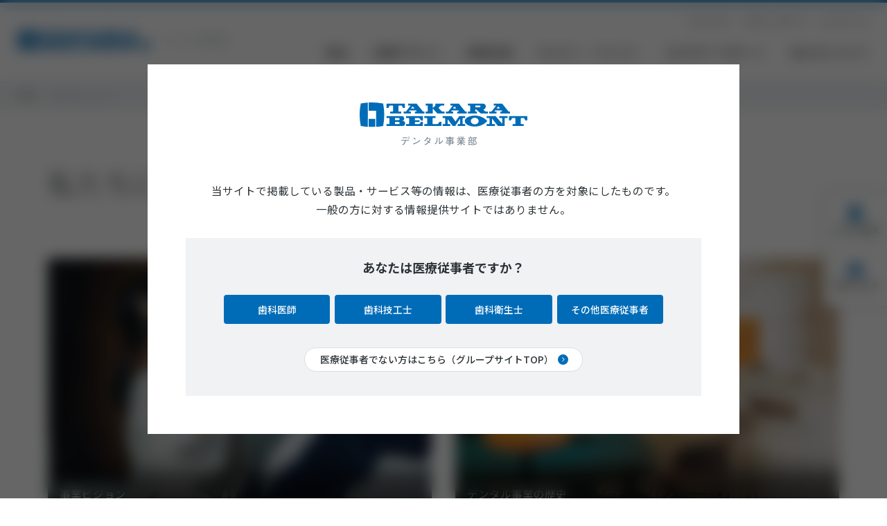

--- FILE ---
content_type: text/html; charset=UTF-8
request_url: https://www.takara-dental.jp/about/
body_size: 9130
content:

<!DOCTYPE html>
<html lang="ja">
<head>
<meta charset="UTF-8">


<meta name="viewport" content="width=device-width, initial-scale=1">
<meta name="format-detection" content="telephone=no">

<link rel="shortcut icon" href="https://www.takara-dental.jp/wp/wp-content/themes/tbmdental/assets/images/common/favicon.svg">
<link rel="apple-touch-icon" href="https://www.takara-dental.jp/wp/wp-content/themes/tbmdental/assets/images/common/apple-touch-icon.png">

<link rel="stylesheet" href="https://www.takara-dental.jp/wp/wp-content/themes/tbmdental/assets/css/style.css">
<link rel="stylesheet" href="https://www.takara-dental.jp/wp/wp-content/themes/tbmdental/assets/css/resource.css">
<link rel="stylesheet" href="https://www.takara-dental.jp/wp/wp-content/themes/tbmdental/style.css">
<link rel="shortcut icon" href="https://www.takara-dental.jp/wp/wp-content/themes/tbmdental/assets/images/favicon.ico" />
	<style>img:is([sizes="auto" i], [sizes^="auto," i]) { contain-intrinsic-size: 3000px 1500px }</style>
	
		<!-- All in One SEO 4.8.0 - aioseo.com -->
		<title>私たちについて | タカラベルモント デンタル事業部</title>
	<meta name="description" content="タカラベルモント デンタル事業部の公式サイトです。事業ビジョンや歴史についてご紹介しています。" />
	<meta name="robots" content="max-image-preview:large" />
	<link rel="canonical" href="https://www.takara-dental.jp/about/" />
	<meta name="generator" content="All in One SEO (AIOSEO) 4.8.0" />
		<meta property="og:locale" content="ja_JP" />
		<meta property="og:site_name" content="タカラベルモント　デンタル事業部 | ゆたかなオーラルカルチャーを、共に創ろう" />
		<meta property="og:type" content="article" />
		<meta property="og:title" content="私たちについて | タカラベルモント デンタル事業部" />
		<meta property="og:description" content="タカラベルモント デンタル事業部の公式サイトです。事業ビジョンや歴史についてご紹介しています。" />
		<meta property="og:url" content="https://www.takara-dental.jp/about/" />
		<meta property="og:image" content="https://www.takara-dental.jp/wp/wp-content/uploads/2023/01/thumb_fb-1.png" />
		<meta property="og:image:secure_url" content="https://www.takara-dental.jp/wp/wp-content/uploads/2023/01/thumb_fb-1.png" />
		<meta property="og:image:width" content="1200" />
		<meta property="og:image:height" content="630" />
		<meta property="article:published_time" content="2022-12-16T04:50:56+00:00" />
		<meta property="article:modified_time" content="2023-12-25T09:36:27+00:00" />
		<meta name="twitter:card" content="summary_large_image" />
		<meta name="twitter:title" content="私たちについて | タカラベルモント デンタル事業部" />
		<meta name="twitter:description" content="タカラベルモント デンタル事業部の公式サイトです。事業ビジョンや歴史についてご紹介しています。" />
		<meta name="twitter:image" content="https://www.takara-dental.jp/wp/wp-content/uploads/2023/01/thumb_fb-1.png" />
		<script type="application/ld+json" class="aioseo-schema">
			{"@context":"https:\/\/schema.org","@graph":[{"@type":"BreadcrumbList","@id":"https:\/\/www.takara-dental.jp\/about\/#breadcrumblist","itemListElement":[{"@type":"ListItem","@id":"https:\/\/www.takara-dental.jp\/#listItem","position":1,"name":"\u5bb6","item":"https:\/\/www.takara-dental.jp\/","nextItem":{"@type":"ListItem","@id":"https:\/\/www.takara-dental.jp\/about\/#listItem","name":"\u79c1\u305f\u3061\u306b\u3064\u3044\u3066"}},{"@type":"ListItem","@id":"https:\/\/www.takara-dental.jp\/about\/#listItem","position":2,"name":"\u79c1\u305f\u3061\u306b\u3064\u3044\u3066","previousItem":{"@type":"ListItem","@id":"https:\/\/www.takara-dental.jp\/#listItem","name":"\u5bb6"}}]},{"@type":"Organization","@id":"https:\/\/www.takara-dental.jp\/#organization","name":"\u30bf\u30ab\u30e9\u30d9\u30eb\u30e2\u30f3\u30c8\u3000\u30c7\u30f3\u30bf\u30eb\u4e8b\u696d\u90e8","description":"\u3086\u305f\u304b\u306a\u30aa\u30fc\u30e9\u30eb\u30ab\u30eb\u30c1\u30e3\u30fc\u3092\u3001\u5171\u306b\u5275\u308d\u3046","url":"https:\/\/www.takara-dental.jp\/"},{"@type":"WebPage","@id":"https:\/\/www.takara-dental.jp\/about\/#webpage","url":"https:\/\/www.takara-dental.jp\/about\/","name":"\u79c1\u305f\u3061\u306b\u3064\u3044\u3066 | \u30bf\u30ab\u30e9\u30d9\u30eb\u30e2\u30f3\u30c8 \u30c7\u30f3\u30bf\u30eb\u4e8b\u696d\u90e8","description":"\u30bf\u30ab\u30e9\u30d9\u30eb\u30e2\u30f3\u30c8 \u30c7\u30f3\u30bf\u30eb\u4e8b\u696d\u90e8\u306e\u516c\u5f0f\u30b5\u30a4\u30c8\u3067\u3059\u3002\u4e8b\u696d\u30d3\u30b8\u30e7\u30f3\u3084\u6b74\u53f2\u306b\u3064\u3044\u3066\u3054\u7d39\u4ecb\u3057\u3066\u3044\u307e\u3059\u3002","inLanguage":"ja","isPartOf":{"@id":"https:\/\/www.takara-dental.jp\/#website"},"breadcrumb":{"@id":"https:\/\/www.takara-dental.jp\/about\/#breadcrumblist"},"datePublished":"2022-12-16T13:50:56+09:00","dateModified":"2023-12-25T18:36:27+09:00"},{"@type":"WebSite","@id":"https:\/\/www.takara-dental.jp\/#website","url":"https:\/\/www.takara-dental.jp\/","name":"\u30bf\u30ab\u30e9\u30d9\u30eb\u30e2\u30f3\u30c8\u3000\u30c7\u30f3\u30bf\u30eb\u4e8b\u696d\u90e8","description":"\u3086\u305f\u304b\u306a\u30aa\u30fc\u30e9\u30eb\u30ab\u30eb\u30c1\u30e3\u30fc\u3092\u3001\u5171\u306b\u5275\u308d\u3046","inLanguage":"ja","publisher":{"@id":"https:\/\/www.takara-dental.jp\/#organization"}}]}
		</script>
		<!-- All in One SEO -->

<link rel='dns-prefetch' href='//ajax.googleapis.com' />
<link rel='stylesheet' id='wp-block-library-css' href='https://www.takara-dental.jp/wp/wp-includes/css/dist/block-library/style.min.css?ver=6.7.2' type='text/css' media='all' />
<style id='classic-theme-styles-inline-css' type='text/css'>
/*! This file is auto-generated */
.wp-block-button__link{color:#fff;background-color:#32373c;border-radius:9999px;box-shadow:none;text-decoration:none;padding:calc(.667em + 2px) calc(1.333em + 2px);font-size:1.125em}.wp-block-file__button{background:#32373c;color:#fff;text-decoration:none}
</style>
<style id='global-styles-inline-css' type='text/css'>
:root{--wp--preset--aspect-ratio--square: 1;--wp--preset--aspect-ratio--4-3: 4/3;--wp--preset--aspect-ratio--3-4: 3/4;--wp--preset--aspect-ratio--3-2: 3/2;--wp--preset--aspect-ratio--2-3: 2/3;--wp--preset--aspect-ratio--16-9: 16/9;--wp--preset--aspect-ratio--9-16: 9/16;--wp--preset--color--black: #000000;--wp--preset--color--cyan-bluish-gray: #abb8c3;--wp--preset--color--white: #ffffff;--wp--preset--color--pale-pink: #f78da7;--wp--preset--color--vivid-red: #cf2e2e;--wp--preset--color--luminous-vivid-orange: #ff6900;--wp--preset--color--luminous-vivid-amber: #fcb900;--wp--preset--color--light-green-cyan: #7bdcb5;--wp--preset--color--vivid-green-cyan: #00d084;--wp--preset--color--pale-cyan-blue: #8ed1fc;--wp--preset--color--vivid-cyan-blue: #0693e3;--wp--preset--color--vivid-purple: #9b51e0;--wp--preset--gradient--vivid-cyan-blue-to-vivid-purple: linear-gradient(135deg,rgba(6,147,227,1) 0%,rgb(155,81,224) 100%);--wp--preset--gradient--light-green-cyan-to-vivid-green-cyan: linear-gradient(135deg,rgb(122,220,180) 0%,rgb(0,208,130) 100%);--wp--preset--gradient--luminous-vivid-amber-to-luminous-vivid-orange: linear-gradient(135deg,rgba(252,185,0,1) 0%,rgba(255,105,0,1) 100%);--wp--preset--gradient--luminous-vivid-orange-to-vivid-red: linear-gradient(135deg,rgba(255,105,0,1) 0%,rgb(207,46,46) 100%);--wp--preset--gradient--very-light-gray-to-cyan-bluish-gray: linear-gradient(135deg,rgb(238,238,238) 0%,rgb(169,184,195) 100%);--wp--preset--gradient--cool-to-warm-spectrum: linear-gradient(135deg,rgb(74,234,220) 0%,rgb(151,120,209) 20%,rgb(207,42,186) 40%,rgb(238,44,130) 60%,rgb(251,105,98) 80%,rgb(254,248,76) 100%);--wp--preset--gradient--blush-light-purple: linear-gradient(135deg,rgb(255,206,236) 0%,rgb(152,150,240) 100%);--wp--preset--gradient--blush-bordeaux: linear-gradient(135deg,rgb(254,205,165) 0%,rgb(254,45,45) 50%,rgb(107,0,62) 100%);--wp--preset--gradient--luminous-dusk: linear-gradient(135deg,rgb(255,203,112) 0%,rgb(199,81,192) 50%,rgb(65,88,208) 100%);--wp--preset--gradient--pale-ocean: linear-gradient(135deg,rgb(255,245,203) 0%,rgb(182,227,212) 50%,rgb(51,167,181) 100%);--wp--preset--gradient--electric-grass: linear-gradient(135deg,rgb(202,248,128) 0%,rgb(113,206,126) 100%);--wp--preset--gradient--midnight: linear-gradient(135deg,rgb(2,3,129) 0%,rgb(40,116,252) 100%);--wp--preset--font-size--small: 13px;--wp--preset--font-size--medium: 20px;--wp--preset--font-size--large: 36px;--wp--preset--font-size--x-large: 42px;--wp--preset--spacing--20: 0.44rem;--wp--preset--spacing--30: 0.67rem;--wp--preset--spacing--40: 1rem;--wp--preset--spacing--50: 1.5rem;--wp--preset--spacing--60: 2.25rem;--wp--preset--spacing--70: 3.38rem;--wp--preset--spacing--80: 5.06rem;--wp--preset--shadow--natural: 6px 6px 9px rgba(0, 0, 0, 0.2);--wp--preset--shadow--deep: 12px 12px 50px rgba(0, 0, 0, 0.4);--wp--preset--shadow--sharp: 6px 6px 0px rgba(0, 0, 0, 0.2);--wp--preset--shadow--outlined: 6px 6px 0px -3px rgba(255, 255, 255, 1), 6px 6px rgba(0, 0, 0, 1);--wp--preset--shadow--crisp: 6px 6px 0px rgba(0, 0, 0, 1);}:where(.is-layout-flex){gap: 0.5em;}:where(.is-layout-grid){gap: 0.5em;}body .is-layout-flex{display: flex;}.is-layout-flex{flex-wrap: wrap;align-items: center;}.is-layout-flex > :is(*, div){margin: 0;}body .is-layout-grid{display: grid;}.is-layout-grid > :is(*, div){margin: 0;}:where(.wp-block-columns.is-layout-flex){gap: 2em;}:where(.wp-block-columns.is-layout-grid){gap: 2em;}:where(.wp-block-post-template.is-layout-flex){gap: 1.25em;}:where(.wp-block-post-template.is-layout-grid){gap: 1.25em;}.has-black-color{color: var(--wp--preset--color--black) !important;}.has-cyan-bluish-gray-color{color: var(--wp--preset--color--cyan-bluish-gray) !important;}.has-white-color{color: var(--wp--preset--color--white) !important;}.has-pale-pink-color{color: var(--wp--preset--color--pale-pink) !important;}.has-vivid-red-color{color: var(--wp--preset--color--vivid-red) !important;}.has-luminous-vivid-orange-color{color: var(--wp--preset--color--luminous-vivid-orange) !important;}.has-luminous-vivid-amber-color{color: var(--wp--preset--color--luminous-vivid-amber) !important;}.has-light-green-cyan-color{color: var(--wp--preset--color--light-green-cyan) !important;}.has-vivid-green-cyan-color{color: var(--wp--preset--color--vivid-green-cyan) !important;}.has-pale-cyan-blue-color{color: var(--wp--preset--color--pale-cyan-blue) !important;}.has-vivid-cyan-blue-color{color: var(--wp--preset--color--vivid-cyan-blue) !important;}.has-vivid-purple-color{color: var(--wp--preset--color--vivid-purple) !important;}.has-black-background-color{background-color: var(--wp--preset--color--black) !important;}.has-cyan-bluish-gray-background-color{background-color: var(--wp--preset--color--cyan-bluish-gray) !important;}.has-white-background-color{background-color: var(--wp--preset--color--white) !important;}.has-pale-pink-background-color{background-color: var(--wp--preset--color--pale-pink) !important;}.has-vivid-red-background-color{background-color: var(--wp--preset--color--vivid-red) !important;}.has-luminous-vivid-orange-background-color{background-color: var(--wp--preset--color--luminous-vivid-orange) !important;}.has-luminous-vivid-amber-background-color{background-color: var(--wp--preset--color--luminous-vivid-amber) !important;}.has-light-green-cyan-background-color{background-color: var(--wp--preset--color--light-green-cyan) !important;}.has-vivid-green-cyan-background-color{background-color: var(--wp--preset--color--vivid-green-cyan) !important;}.has-pale-cyan-blue-background-color{background-color: var(--wp--preset--color--pale-cyan-blue) !important;}.has-vivid-cyan-blue-background-color{background-color: var(--wp--preset--color--vivid-cyan-blue) !important;}.has-vivid-purple-background-color{background-color: var(--wp--preset--color--vivid-purple) !important;}.has-black-border-color{border-color: var(--wp--preset--color--black) !important;}.has-cyan-bluish-gray-border-color{border-color: var(--wp--preset--color--cyan-bluish-gray) !important;}.has-white-border-color{border-color: var(--wp--preset--color--white) !important;}.has-pale-pink-border-color{border-color: var(--wp--preset--color--pale-pink) !important;}.has-vivid-red-border-color{border-color: var(--wp--preset--color--vivid-red) !important;}.has-luminous-vivid-orange-border-color{border-color: var(--wp--preset--color--luminous-vivid-orange) !important;}.has-luminous-vivid-amber-border-color{border-color: var(--wp--preset--color--luminous-vivid-amber) !important;}.has-light-green-cyan-border-color{border-color: var(--wp--preset--color--light-green-cyan) !important;}.has-vivid-green-cyan-border-color{border-color: var(--wp--preset--color--vivid-green-cyan) !important;}.has-pale-cyan-blue-border-color{border-color: var(--wp--preset--color--pale-cyan-blue) !important;}.has-vivid-cyan-blue-border-color{border-color: var(--wp--preset--color--vivid-cyan-blue) !important;}.has-vivid-purple-border-color{border-color: var(--wp--preset--color--vivid-purple) !important;}.has-vivid-cyan-blue-to-vivid-purple-gradient-background{background: var(--wp--preset--gradient--vivid-cyan-blue-to-vivid-purple) !important;}.has-light-green-cyan-to-vivid-green-cyan-gradient-background{background: var(--wp--preset--gradient--light-green-cyan-to-vivid-green-cyan) !important;}.has-luminous-vivid-amber-to-luminous-vivid-orange-gradient-background{background: var(--wp--preset--gradient--luminous-vivid-amber-to-luminous-vivid-orange) !important;}.has-luminous-vivid-orange-to-vivid-red-gradient-background{background: var(--wp--preset--gradient--luminous-vivid-orange-to-vivid-red) !important;}.has-very-light-gray-to-cyan-bluish-gray-gradient-background{background: var(--wp--preset--gradient--very-light-gray-to-cyan-bluish-gray) !important;}.has-cool-to-warm-spectrum-gradient-background{background: var(--wp--preset--gradient--cool-to-warm-spectrum) !important;}.has-blush-light-purple-gradient-background{background: var(--wp--preset--gradient--blush-light-purple) !important;}.has-blush-bordeaux-gradient-background{background: var(--wp--preset--gradient--blush-bordeaux) !important;}.has-luminous-dusk-gradient-background{background: var(--wp--preset--gradient--luminous-dusk) !important;}.has-pale-ocean-gradient-background{background: var(--wp--preset--gradient--pale-ocean) !important;}.has-electric-grass-gradient-background{background: var(--wp--preset--gradient--electric-grass) !important;}.has-midnight-gradient-background{background: var(--wp--preset--gradient--midnight) !important;}.has-small-font-size{font-size: var(--wp--preset--font-size--small) !important;}.has-medium-font-size{font-size: var(--wp--preset--font-size--medium) !important;}.has-large-font-size{font-size: var(--wp--preset--font-size--large) !important;}.has-x-large-font-size{font-size: var(--wp--preset--font-size--x-large) !important;}
:where(.wp-block-post-template.is-layout-flex){gap: 1.25em;}:where(.wp-block-post-template.is-layout-grid){gap: 1.25em;}
:where(.wp-block-columns.is-layout-flex){gap: 2em;}:where(.wp-block-columns.is-layout-grid){gap: 2em;}
:root :where(.wp-block-pullquote){font-size: 1.5em;line-height: 1.6;}
</style>
<script type="text/javascript" src="https://ajax.googleapis.com/ajax/libs/jquery/3.5.1/jquery.min.js?ver=6.7.2" id="jquery-js"></script>
<script type="text/javascript" src="https://www.takara-dental.jp/wp/wp-content/themes/tbmdental/assets/js/bundle.js?ver=6.7.2" id="bundle-js"></script>
<link rel="https://api.w.org/" href="https://www.takara-dental.jp/wp-json/" /><link rel="alternate" title="JSON" type="application/json" href="https://www.takara-dental.jp/wp-json/wp/v2/pages/1234" /><link rel="EditURI" type="application/rsd+xml" title="RSD" href="https://www.takara-dental.jp/wp/xmlrpc.php?rsd" />
<link rel='shortlink' href='https://www.takara-dental.jp/?p=1234' />
<link rel="alternate" title="oEmbed (JSON)" type="application/json+oembed" href="https://www.takara-dental.jp/wp-json/oembed/1.0/embed?url=https%3A%2F%2Fwww.takara-dental.jp%2Fabout%2F" />
<link rel="alternate" title="oEmbed (XML)" type="text/xml+oembed" href="https://www.takara-dental.jp/wp-json/oembed/1.0/embed?url=https%3A%2F%2Fwww.takara-dental.jp%2Fabout%2F&#038;format=xml" />
		<style type="text/css" id="wp-custom-css">
			.seminar-TBbtn {
  width: 40%;
  height: 50px;
  margin: auto;
  background: rgba(0, 70, 170, 0.7);
	color: #FFFFFF; /* テキストの色 */
  font-size: 16px;
  display: flex;
  flex-wrap: wrap;
  justify-content: center;
  align-items: center;
  text-decoration: none;
  position: relative;
  cursor: pointer;
  transition: ease 0.4s;
  padding-top: 0.05em;
  border-radius: 30px; /* 角を丸くする */
  border: 1px solid transparent; /* 透明な線を追加 */
}
.seminar-TBbtn::after {
  content: "\279C";
  margin-left: 22px;
}

.seminar-TBbtn:hover {
 color: #0046aa; /* テキストの色 */
  background: #FFFFFF; /* 背景色 */
 border: 2px solid #0046aa; /* 線の色 */
}		</style>
		<script src="https://cdnjs.cloudflare.com/ajax/libs/jquery.matchHeight/0.7.2/jquery.matchHeight-min.js"></script>
<script src="https://cdn.jsdelivr.net/npm/@splidejs/splide@4.1.4/dist/js/splide.min.js"></script>
<script src="https://ajaxzip3.github.io/ajaxzip3.js" charset="UTF-8"></script>
<div id="fb-root"></div>
<script>(function(d, s, id) {
var js, fjs = d.getElementsByTagName(s)[0];
if (d.getElementById(id)) return;
js = d.createElement(s); js.id = id;
js.src = "https://connect.facebook.net/en_US/sdk.js#xfbml=1&version=v3.0";
fjs.parentNode.insertBefore(js, fjs);
}(document, 'script', 'facebook-jssdk'));</script>


<!-- Google Tag Manager - p -->
<script>(function(w,d,s,l,i){w[l]=w[l]||[];w[l].push({'gtm.start':
new Date().getTime(),event:'gtm.js'});var f=d.getElementsByTagName(s)[0],
j=d.createElement(s),dl=l!='dataLayer'?'&l='+l:'';j.async=true;j.src=
'https://www.googletagmanager.com/gtm.js?id='+i+dl;f.parentNode.insertBefore(j,f);
})(window,document,'script','dataLayer','GTM-PDCJFKP');</script>
<!-- End Google Tag Manager -->

</head>

<body class="page-template-default page page-id-1234 page-parent about">

<!-- Google Tag Manager (noscript) - p -->
<noscript><iframe src="https://www.googletagmanager.com/ns.html?id=GTM-PDCJFKP"
height="0" width="0" style="display:none;visibility:hidden"></iframe></noscript>
<!-- End Google Tag Manager (noscript) -->

<div class="site-filter"></div>
<div class="container">
<!-- ====== header ====== -->
<header class="site-header">
	<div class="site-header__inner">
				<div class="site-header__logo"><a href="https://www.takara-dental.jp"><img src="https://www.takara-dental.jp/wp/wp-content/themes/tbmdental/assets/images/common/logo.svg" alt="タカラベルモント　デンタル事業部"></a></div>
				<div class="site-header__pc-navi sm:hidden">
			<nav class="site-header__aside">
				<ul class="site-header__aside__navi">
					<!-- <li><a href="https://www.takara-dental.jp/interview/">インタビュー</a></li> -->
					<li><a href="https://www.takara-dental.jp/topics/">トピックス</a></li>
					<li><a href="https://www.takara-dental.jp/column/">コラム / レポート</a></li>
					<li><a href="https://www.takara-dental.jp/showroom/">ショールーム</a></li>
					<!-- <li><a href="https://www.takara-dental.jp/faq/">よくあるご質問</a></li> -->
				</ul>
				<!--
				<div class="site-header__aside__search">
					<div class="site-header__aside__search__button"></div>
					<div class="site-header__aside__search__content"></div>
				</div>
				-->
			</nav>

			<nav class="site-header__global">
				<ul class="site-header__global__navi">
					<li><a data-global-menu-target="product" href="https://www.takara-dental.jp/product/"><span>製品</span></a></li>
					<li><a data-global-menu-target="space" href="https://www.takara-dental.jp/space/"><span>空間デザイン</span></a></li>
					<li><a data-global-menu-target="startup" href="https://www.takara-dental.jp/startup/"><span>開業支援</span></a></li>
					<li><a data-global-menu-target="seminar" href="https://www.takara-dental.jp/seminar/"><span>セミナー・イベント</span></a></li>
					<li><a data-global-menu-target="support" href="https://www.takara-dental.jp/support/"><span>カスタマーサポート</span></a></li>
					<li><a data-global-menu-target="about" href="https://www.takara-dental.jp/about/"><span>私たちについて</span></a></li>
				</ul>
				<div class="site-header__megamenu">
					<div class="site-header__megamenu__item" data-global-menu="product">
						<h2 class="site-header__megamenu__title"><a href="https://www.takara-dental.jp/product/">製品</a></h2>
						<div class="site-header__megamenu__content">
							<div class="site-header__megamenu__content__left">
								<ul class="site-header__megamenu__thumblist">
									<li><a href="https://www.takara-dental.jp/product/chairunit/"><figure><img src="https://www.takara-dental.jp/wp/wp-content/themes/tbmdental/assets/images/common/thumb_navi_product_01.png" alt=""></figure>デンタルユニット</a></li>
									<li><a href="https://www.takara-dental.jp/product/xray/"><figure><img src="https://www.takara-dental.jp/wp/wp-content/themes/tbmdental/assets/images/common/thumb_navi_product_02.png" alt=""></figure>X線撮影装置</a></li>
									<li><a href="https://www.takara-dental.jp/product/oral_scanner/"><figure><img src="https://www.takara-dental.jp/wp/wp-content/themes/tbmdental/assets/images/common/thumb_navi_product_03.png" alt=""></figure>口腔内カメラ・<br>口腔内スキャナー</a></li>
									<li><a href="https://www.takara-dental.jp/product/microscope/"><figure><img src="https://www.takara-dental.jp/wp/wp-content/themes/tbmdental/assets/images/common/thumb_navi_product_04.png" alt=""></figure>顕微鏡・<br>マイクロスコープ</a></li>
									<li><a href="https://www.takara-dental.jp/product/laser/"><figure><img src="https://www.takara-dental.jp/wp/wp-content/themes/tbmdental/assets/images/common/thumb_navi_product_05.png" alt=""></figure>CO₂レーザー</a></li>
									<li><a href="https://www.takara-dental.jp/product/disinfection/"><figure><img src="https://www.takara-dental.jp/wp/wp-content/themes/tbmdental/assets/images/common/thumb_navi_product_06.png" alt=""></figure>診療器材</a></li>
								</ul>
							</div>
							<div class="site-header__megamenu__content__right">
								<ul class="site-header__megamenu__list">
									<li><a href="https://www.takara-dental.jp/product/computer/">歯科用コンピュータ</a></li>
									<li><a href="https://www.takara-dental.jp/product/hand_piece/">ハンドピース</a></li>
									<li><a href="https://www.takara-dental.jp/product/unit/">ユニット周辺機器</a></li>
									<li><a href="https://www.takara-dental.jp/product/dental_material/">歯科材料</a></li>
									<li><a href="https://www.takara-dental.jp/product/machine/">機械室機器</a></li>
									<li><a href="https://www.takara-dental.jp/product/communication/">対話支援システム</a></li>
								</ul>
							</div>
						</div>
					</div>
					<div class="site-header__megamenu__item" data-global-menu="space">
						<h2 class="site-header__megamenu__title"><a href="https://www.takara-dental.jp/space/">空間デザイン</a></h2>
						<div class="site-header__megamenu__content">
							<ul class="site-header__megamenu__default">
								<li><a href="https://www.takara-dental.jp/space/case/">内装・設計デザイン事例</a></li>
								<li><a href="https://takara-dental.smktg.jp/public/application/add/430" target="_blank" rel="noopener" class="icon_blank">空間デザインご相談フォーム</a></li>
								<!-- <li><a href="https://www.takara-dental.jp/faq/construction/">工事についてのよくあるご質問</a></li> -->
							</ul>
						</div>
					</div>
					<div class="site-header__megamenu__item" data-global-menu="startup">
						<h2 class="site-header__megamenu__title"><a href="https://www.takara-dental.jp/startup/">開業支援</a></h2>
						<div class="site-header__megamenu__content">
							<ul class="site-header__megamenu__default">
								<li><a href="http://dev.jpam.jp/takara2/regist.php" target="_blank"  rel="noopener" class="icon_blank">Doctor's Compass（診療圏調査）</a></li>
								<li><a href="https://takara-dental.smktg.jp/public/application/add/429" target="_blank" rel="noopener" class="icon_blank">開業ご相談フォーム</a></li>
								<li><a href="https://www.takara-dental.jp/startup/step/">歯科医院開業ナビ</a></li>
                <li><a href="https://www.takara-dental.jp/startup/simulator/">開業資金簡易シミュレーター</a></li>
							</ul>
						</div>
					</div>
					<div class="site-header__megamenu__item" data-global-menu="seminar">
						<h2 class="site-header__megamenu__title"><a href="https://www.takara-dental.jp/seminar/">セミナー・イベント</a></h2>
						<div class="site-header__megamenu__content">
							<ul class="site-header__megamenu__default">
                                <li><a href="https://www.takara-dental.jp/seminar/?type=open">開業</a></li>
                                <li><a href="https://www.takara-dental.jp/seminar/?type=succession">親子承継</a></li>
                                <li><a href="https://www.takara-dental.jp/seminar/?type=incorporation-branch">法人化・分院</a></li>
                                <li><a href="https://www.takara-dental.jp/seminar/?type=dental">デンタルエステ</a></li>
                                <li><a href="https://www.takara-dental.jp/seminar/?type=clinical">臨床</a></li>
                                <li><a href="https://www.takara-dental.jp/seminar/?type=dentalshow">デンタルショー・イベント</a></li>
                							</ul>
						</div>
					</div>
					<div class="site-header__megamenu__item" data-global-menu="support">
						<h2 class="site-header__megamenu__title"><a href="https://www.takara-dental.jp/support/">カスタマーサポート</a></h2>
						<div class="site-header__megamenu__content">
							<ul class="site-header__megamenu__default">
								<li><a href="https://www.takara-dental.jp/support/customer/">ご利用者様向けメニュー</a></li>
								<li><a href="https://www.takara-dental.jp/support/system/">サポート体制について</a></li>
								<!-- <li><a href="https://www.takara-dental.jp/faq/trouble/">製品のトラブルについて</a></li> -->
								<!-- <li><a href="https://www.takara-dental.jp/faq/maintenance/">製品の使い方・日々のお手入れ方法</a></li> -->
							</ul>
						</div>
					</div>
					<div class="site-header__megamenu__item" data-global-menu="about">
						<h2 class="site-header__megamenu__title"><a href="https://www.takara-dental.jp/about/">私たちについて</a></h2>
						<div class="site-header__megamenu__content">
							<ul class="site-header__megamenu__default">
								<li><a href="https://www.takara-dental.jp/about/vision/">事業ビジョン</a></li>
								<li><a href="https://www.takarabelmont.com/company/purpose/" target="_blank"  rel="noopener" class="icon_blank">私たちのパーパス</a></li>
								<li><a href="https://www.takara-dental.jp/about/history/">デンタル事業の歴史</a></li>
							</ul>
						</div>
					</div>
				</div>
			</nav>
		</div>

		<div class="site-header__globalbutton pc:hidden" data-fade-open="global">
			<span><img src="https://www.takara-dental.jp/wp/wp-content/themes/tbmdental/assets/images/common/txt_menu.svg" alt="スマホ用メニュー表示ボタン"></span>
		</div>
		<nav class="site-header__global pc:hidden" data-fade-target="global">

			<div class="site-header__global__search">
			</div>

			<ul class="site-header__global__navi">
				<li>
					<div class="site-header__global__navi__title" data-menu-accordion><span>製品</span></div>
					<div class="site-header__global__navi__accordion">
						<div class="site-header__global__navi__list mb-20">
							<ul class="row row-gap8">
								<li class="sm:col-12"><a href="https://www.takara-dental.jp/product/" class="button">製品トップ</a></li>
							</ul>
						</div>
						<ul class="site-header__global__navi__thumblist">
							<li><a href="https://www.takara-dental.jp/product/chairunit/"><figure><img src="https://www.takara-dental.jp/wp/wp-content/themes/tbmdental/assets/images/common/thumb_navi_product_01.png" alt=""></figure>デンタルユニット</a></li>
							<li><a href="https://www.takara-dental.jp/product/xray/"><figure><img src="https://www.takara-dental.jp/wp/wp-content/themes/tbmdental/assets/images/common/thumb_navi_product_02.png" alt=""></figure>X線撮影装置</a></li>
							<li><a href="https://www.takara-dental.jp/product/oral_scanner/"><figure><img src="https://www.takara-dental.jp/wp/wp-content/themes/tbmdental/assets/images/common/thumb_navi_product_03.png" alt=""></figure>口腔内カメラ・<br>口腔内スキャナー</a></li>
							<li><a href="https://www.takara-dental.jp/product/microscope/"><figure><img src="https://www.takara-dental.jp/wp/wp-content/themes/tbmdental/assets/images/common/thumb_navi_product_04.png" alt=""></figure>顕微鏡・<br>マイクロスコープ</a></li>
							<li><a href="https://www.takara-dental.jp/product/laser/"><figure><img src="https://www.takara-dental.jp/wp/wp-content/themes/tbmdental/assets/images/common/thumb_navi_product_05.png" alt=""></figure>CO₂レーザー</a></li>
							<li><a href="https://www.takara-dental.jp/product/disinfection/"><figure><img src="https://www.takara-dental.jp/wp/wp-content/themes/tbmdental/assets/images/common/thumb_navi_product_06.png" alt=""></figure>診療器材</a></li>
						</ul>
						<div class="site-header__global__navi__list">
							<ul class="row row-gap8">
								<li class="sm:col-6"><a href="https://www.takara-dental.jp/product/computer/" class="button">歯科用コンピュータ</a></li>
								<li class="sm:col-6"><a href="https://www.takara-dental.jp/product/hand_piece/" class="button">ハンドピース</a></li>
								<li class="sm:col-6"><a href="https://www.takara-dental.jp/product/unit/" class="button">ユニット周辺機器</a></li>
								<li class="sm:col-6"><a href="https://www.takara-dental.jp/product/dental_material/" class="button">歯科材料</a></li>
								<li class="sm:col-6"><a href="https://www.takara-dental.jp/product/machine/" class="button">機械室機器</a></li>
								<li class="sm:col-6"><a href="https://www.takara-dental.jp/product/communication/" class="button">対話支援システム</a></li>
							</ul>
						</div>
					</div>
				</li>
				<li>
					<div class="site-header__global__navi__title" data-menu-accordion><span>空間デザイン</span></div>
					<div class="site-header__global__navi__accordion">
						<div class="site-header__global__navi__list">
							<ul class="row row-gap8">
								<li class="sm:col-12"><a class="button" href="https://www.takara-dental.jp/space/">空間デザイントップ</a></li>
								<li class="sm:col-12"><a class="button" href="https://www.takara-dental.jp/space/case/">内装・設計デザイン事例</a></li>
								<li class="sm:col-12"><a class="button" href="https://takara-dental.smktg.jp/public/application/add/430" target="_blank" rel="noopener">空間デザインご相談フォーム</a></li>
								<!-- <li class="sm:col-12"><a class="button" href="https://www.takara-dental.jp/faq/construction/">工事についてのお問い合わせ</a></li> -->
							</ul>
						</div>
					</div>
				</li>
				<li>
					<div class="site-header__global__navi__title" data-menu-accordion><span>開業支援</span></div>
					<div class="site-header__global__navi__accordion">
						<div class="site-header__global__navi__list">
							<ul class="row row-gap8">
								<li class="sm:col-12"><a class="button" href="https://www.takara-dental.jp/startup/">開業支援トップ</a></li>
								<li class="sm:col-12"><a class="button" href="http://dev.jpam.jp/takara2/regist.php" target="_blank"  rel="noopener">Doctor's Compass（診療圏調査）</a></li>
								<li class="sm:col-12"><a class="button" href="https://takara-dental.smktg.jp/public/application/add/429" target="_blank" rel="noopener">開業ご相談フォーム</a></li>
								<li class="sm:col-12"><a class="button" href="https://www.takara-dental.jp/startup/step/">歯科医院開業ナビ</a></li>
								<li class="sm:col-12"><a class="button" href="https://www.takara-dental.jp/startup/simulator/">開業資金簡易シミュレーター</a></li>
							</ul>
						</div>
					</div>
				</li>
				<li>
					<div class="site-header__global__navi__title" data-menu-accordion><span>セミナー・イベント</span></div>
					<div class="site-header__global__navi__accordion">
						<div class="site-header__global__navi__list">
							<ul class="row row-gap8">
                                <li class="sm:col-12"><a class="button" href="https://www.takara-dental.jp/seminar/?type=open">開業</a></li>
                                <li class="sm:col-12"><a class="button" href="https://www.takara-dental.jp/seminar/?type=succession">親子承継</a></li>
                                <li class="sm:col-12"><a class="button" href="https://www.takara-dental.jp/seminar/?type=incorporation-branch">法人化・分院</a></li>
                                <li class="sm:col-12"><a class="button" href="https://www.takara-dental.jp/seminar/?type=dental">デンタルエステ</a></li>
                                <li class="sm:col-12"><a class="button" href="https://www.takara-dental.jp/seminar/?type=clinical">臨床</a></li>
                                <li class="sm:col-12"><a class="button" href="https://www.takara-dental.jp/seminar/?type=dentalshow">デンタルショー・イベント</a></li>
                							</ul>
						</div>
					</div>
				</li>
				<li>
					<div class="site-header__global__navi__title" data-menu-accordion><span>カスタマーサポート</span></div>
					<div class="site-header__global__navi__accordion">
						<div class="site-header__global__navi__list">
							<ul class="row row-gap8">
								<li class="sm:col-12"><a class="button" href="https://www.takara-dental.jp/support/">カスタマーサポートトップ</a></li>
								<li class="sm:col-12"><a class="button" href="https://www.takara-dental.jp/support/customer/">ご利用者様向けメニュー</a></li>
								<li class="sm:col-12"><a class="button" href="https://www.takara-dental.jp/support/system/">サポート体制について</a></li>
								<!-- <li class="sm:col-12"><a class="button" href="https://www.takara-dental.jp/faq/trouble/">製品のトラブルについて</a></li> -->
								<!-- <li class="sm:col-12"><a class="button" href="https://www.takara-dental.jp/faq/maintenance/">製品の使い方・日々のお手入れ方法</a></li> -->
							</ul>
						</div>
					</div>
				</li>
				<li>
					<div class="site-header__global__navi__title" data-menu-accordion><span>私たちについて</span></div>
					<div class="site-header__global__navi__accordion">
						<div class="site-header__global__navi__list">
							<ul class="row row-gap8">
								<li class="sm:col-12"><a class="button" href="https://www.takara-dental.jp/about/">私たちについてトップ</a></li>
								<li class="sm:col-12"><a class="button" href="https://www.takara-dental.jp/about/vision/">事業ビジョン</a></li>
								<li class="sm:col-12"><a class="button" href="https://www.takarabelmont.com/company/purpose/" target="_blank"  rel="noopener">私たちのパーパス</a></li>
								<li class="sm:col-12"><a class="button" href="https://www.takara-dental.jp/about/history/">デンタル事業の歴史</a></li>
							</ul>
						</div>
					</div>
				</li>
			</ul>
			<div class="site-header__aside-navi">
				<ul class="site-header__aside-navi__list">
					<!-- <li><a href="https://www.takara-dental.jp/interview/">インタビュー</a></li> -->
					<li><a href="https://www.takara-dental.jp/topics/">トピックス</a></li>
          <li><a href="https://www.takara-dental.jp/column/">コラム / レポート</a></li>
					<li><a href="https://www.takara-dental.jp/showroom/">ショールーム</a></li>
					<!-- <li><a href="https://www.takara-dental.jp/faq/">よくあるご質問</a></li> -->
				</ul>
			</div>

			<div class="site-inquiry">
				<div class="site-inquiry__inner">
					<div class="site-inquiry__content">
						<div class="site-inquiry__content__item -product">
							<h2 class="site-inquiry__title">製品について</h2>
							<div class="product-inquiry">
								<div class="product-inquiry__block">
									<p class="product-inquiry__desc">全国10箇所のショールームで実物をチェック</p>
									<a href="https://www.takara-dental.jp/showroom/" class="product-inquiry__button">お近くのショールームを探す</a>
								</div>
								<div class="product-inquiry__block">
									<p class="product-inquiry__desc">全国20箇所の営業所に問い合わせる</p>
									<a href="https://www.takara-dental.jp/office/" class="product-inquiry__button">お近くの営業所を探す</a>
								</div>
							</div>
						</div>
						<div class="site-inquiry__content__item -repair">
							<h2 class="site-inquiry__title">修理点検・部品注文</h2>
							<dl class="repair-freedial">
								<dt><small>コールセンター</small><a href="tel:0120-194-222">0120-194-222</a></dt>
								<dd>受付時間 ： 平日 9:00〜18:00 / 土・日・祝 9:00〜17:30<br>※1月1日〜3日を除く</dd>
							</dl>
							<a href="https://takara-bcc.co.jp/afterservice/dental.php" target="_blank" rel="noopener" class="product-inquiry__button">修理・アフターサービス</a>
						</div>
					</div>
				</div>
			</div>

			<div class="site-relation">
				<div class="site-inner">
					<div class="site-relation__sns">
						<div class="row row-gap64 sm:row-gap35 row-c">
							<div class="col site-relation__sns__item -line"><a href="https://lin.ee/laosFzU" target="_blank"  rel="noopener"><img src="https://www.takara-dental.jp/wp/wp-content/themes/tbmdental/assets/images/common/icon_line.png" alt="">運営・開業ご相談ok! 公式line</a></div>
							<div class="col site-relation__sns__item -instagram"><a href="https://www.instagram.com/takarabelmont_japan/" target="_blank"  rel="noopener"><img src="https://www.takara-dental.jp/wp/wp-content/themes/tbmdental/assets/images/common/icon_instagram.png" alt="">デンタル事業部<br class="pc:hidden">公式Instagram</a></div>
						</div>
					</div>
				</div>
			</div>

		</nav>
	</div>
</header>

<div class="site-fixinquiry">
	<a href="https://www.takara-dental.jp/catalog/" class="site-fixinquiry__item -catalog">カタログ請求</a>
	<a href="https://takara-dental.smktg.jp/public/application/add/428" target="_blank" rel="noopener" class="site-fixinquiry__item -contact">お問い合わせ</a>
</div>


	<div class="site-userparam">
		<div class="site-userparam__content">
		<div class="site-userparam-logo"><img src="https://www.takara-dental.jp/wp/wp-content/themes/tbmdental/assets/images/common/logo_userparam.svg" alt="タカラベルモント デンタル事業部"></div>
			<p>当サイトで掲載している製品・サービス等の情報は、医療従事者の方を対象にしたものです。<br>一般の方に対する情報提供サイトではありません。</p>
			<div class="site-userparam__box">
				<h3>あなたは医療従事者ですか？</h3>
				<div class="site-userparam__buttons">
					<button class="site-userparam-button" data-param="doctor">歯科医師</button>
					<button class="site-userparam-button" data-param="technician">歯科技工士</button>
					<button class="site-userparam-button" data-param="hygienist">歯科衛生士</button>
					<button class="site-userparam-button" data-param="other">その他医療従事者</button>
				</div>
				<a href="https://www.takarabelmont.com/" class="button-circle" target="_blank" rel="noopener">医療従事者でない方はこちら（グループサイトTOP）</a>
			</div>
		</div>
	</div>
<main role="main" class="main about" ontouchstart>

	<!-- ====== breadcrumb ====== -->
	<nav class="site-breadcrumb" aria-label="breadcrumb"><ul class="site-breadcrumb__list" itemscope itemtype="http://schema.org/BreadcrumbList"><li class="site-breadcrumb__list__item" itemprop="itemListElement" itemscope itemtype="http://schema.org/ListItem" itemprop="itemListElement"><a href="https://www.takara-dental.jp" itemprop="item"><span itemprop="name">TOP</span></a><meta itemprop="position" content="1" /></li><li class="site-breadcrumb__list__item" itemprop="itemListElement" itemscope itemtype="http://schema.org/ListItem"><span itemprop="name">私たちについて</span><meta itemprop="position" content="2" /></li></ul></nav>	<!-- ====== main ====== -->

	<section id="top" class="site-section">
		<div class="site-inner">
						<h1 class="site-section__title-lv1">私たちについて</h1>

			<div class="navi-image row row-gap40 sm:row-gap3">
  
<div class="col-6 sm:col-12">
    <a href="https://www.takara-dental.jp/about/vision/">
      <figure>
        <picture>
          <source media="(min-width:769px)" srcset="https://www.takara-dental.jp/wp/wp-content/themes/tbmdental/assets/images/about/img_navi_2x_01.jpg 1x, https://www.takara-dental.jp/wp/wp-content/themes/tbmdental/assets/images/about/img_navi_2x_01@2x.jpg 2x"><img decoding="async" srcset="https://www.takara-dental.jp/wp/wp-content/themes/tbmdental/assets/images/about/img_navi_2x_01_sm.jpg 1x,https://www.takara-dental.jp/wp/wp-content/themes/tbmdental/assets/images/about/img_navi_2x_01_sm@2x.jpg 2x" src="https://www.takara-dental.jp/wp/wp-content/themes/tbmdental/assets/images/about/img_navi_2x_01_sm.jpg" alt="" class="w-full">
        </picture>
      </figure>
      <div class="navi-image__label">事業ビジョン</div>
    </a>
  </div>
<!--div class="col-4 sm:col-12">
    <a href="https://www.takarabelmont.com/100th/destinations/purpose/" target="_blank" rel="noopener">
      <figure>
        <picture>
          <source media="(min-width:769px)" srcset="[theme_url]/assets/images/about/img_navi_02.jpg 1x, [theme_url]/assets/images/about/img_navi_02@2x.jpg 2x"><img decoding="async" srcset="[theme_url]/assets/images/about/img_navi_02_sm.jpg 1x,[theme_url]/assets/images/about/img_navi_02_sm@2x.jpg 2x" src="[theme_url]/assets/images/about/img_navi_02_sm.jpg" alt="" class="w-full">
        </picture>
      </figure>
      <div class="navi-image__label">私たちのパーパス</div>
    </a>
  </div-->
  <div class="col-6 sm:col-12">
    <a href="https://www.takara-dental.jp/about/history/">
      <figure>
        <picture>
          <source media="(min-width:769px)" srcset="https://www.takara-dental.jp/wp/wp-content/themes/tbmdental/assets/images/about/img_navi_2x_02.jpg 1x, https://www.takara-dental.jp/wp/wp-content/themes/tbmdental/assets/images/about/img_navi_2x_02@2x.jpg 2x"><img decoding="async" srcset="https://www.takara-dental.jp/wp/wp-content/themes/tbmdental/assets/images/about/img_navi_2x_02_sm.jpg 1x,https://www.takara-dental.jp/wp/wp-content/themes/tbmdental/assets/images/about/img_navi_2x_02_sm@2x.jpg 2x" src="https://www.takara-dental.jp/wp/wp-content/themes/tbmdental/assets/images/about/img_navi_2x_02_sm.jpg" alt="" class="w-full">
        </picture>
      </figure>
      <div class="navi-image__label">デンタル事業の歴史</div>
    </a>
  </div>
</div>
		</div>
	</section>

</main>
<!-- ====== footer ====== -->
<section class="site-inquiry">
	<div class="site-inquiry__inner">
		<div class="site-inquiry__content">
			<div class="site-inquiry__content__item -product">
				<h2 class="site-inquiry__title">製品について</h2>
				<div class="product-inquiry">
					<div class="product-inquiry__block">
						<p class="product-inquiry__desc">全国10箇所のショールームで実物をチェック</p>
						<a href="https://www.takara-dental.jp/showroom/" class="product-inquiry__button">お近くのショールームを探す</a>
					</div>
					<div class="product-inquiry__block">
						<p class="product-inquiry__desc">全国20箇所の営業所に問い合わせる</p>
						<a href="https://www.takara-dental.jp/office/" class="product-inquiry__button">お近くの営業所を探す</a>
					</div>
				</div>
			</div>
			<div class="site-inquiry__content__item -repair">
				<h2 class="site-inquiry__title">機器の修理・点検</h2>
				<dl class="repair-freedial">
					<dt class="product-inquiry__desc mb-0">修理および点検受付窓口</dt>
					<dt><a href="tel:0120-194-222">0120-194-222</a></dt>
					<dd>※コールセンターはタカラベルモント株式会社が修理および点検を委託するベルモントコミュニケーションズ株式会社の受付窓口です。</dd>
					<dd>受付時間 ： 平日 9:00〜18:00 / 土・日・祝 9:00〜17:30<br>※1月1日〜3日を除く</dd>
				</dl>
				<a href="https://takara-bcc.co.jp/afterservice/dental.php" target="_blank" rel="noopener" class="product-inquiry__button">修理・アフターサービス</a>
			</div>
		</div>
	</div>
</section>

<section class="site-relation">
	<div class="site-inner">
		<div class="site-relation__sns">
			<div class="row row-gap64 sm:row-gap35 row-c">
				<div class="col site-relation__sns__item -line"><a href="https://lin.ee/laosFzU" target="_blank"  rel="noopener"><img src="https://www.takara-dental.jp/wp/wp-content/themes/tbmdental/assets/images/common/icon_line.png" alt="">運営・開業ご相談ok! 公式line</a></div>
				<div class="col site-relation__sns__item -instagram"><a href="https://www.instagram.com/takarabelmont_japan/" target="_blank"  rel="noopener"><img src="https://www.takara-dental.jp/wp/wp-content/themes/tbmdental/assets/images/common/icon_instagram.png" alt="">デンタル事業部<br class="pc:hidden">公式Instagram</a></div>
			</div>
		</div>

		<div class="site-relation__company">
			<div class="row row-gap40 sm:row-gap8 row-c">
				<div class="col-4 sm:col-6 site-relation__company__item"><a href="https://www.takara-s-d.com/" target="_blank"  rel="noopener"><img src="https://www.takara-dental.jp/wp/wp-content/themes/tbmdental/assets/images/common/bnr_takara-s-d.jpg" alt="タカラスペースデザイン 歯科医院の設計・デザイン"></a></div>
				<div class="col-4 sm:col-6 site-relation__company__item"><a href="https://takara-bcc.co.jp/" target="_blank"  rel="noopener"><img src="https://www.takara-dental.jp/wp/wp-content/themes/tbmdental/assets/images/common/bnr_takara-bcc.jpg" alt="ベルモントコミュニケーションズ株式会社 製品の修理・アフタサービス"></a></div>
			</div>
		</div>
	</div>
</section>

<div class="site-pagetop"><a href="#">ページトップへ</a></div>

<footer class="site-footer">
	<div class="site-footer__inner">
		<div class="site-footer__logo"><a href="https://www.takarabelmont.com" target="_blank"  rel="noopener" class="logo"><img src="https://www.takara-dental.jp/wp/wp-content/themes/tbmdental/assets/images/common/logo_footer.svg" alt="タカラベルモント"></a></div>
		<ul class="site-footer__navi">
			<li><a href="https://www.takarabelmont.co.jp/main/recruit/index.html" target="_blank"  rel="noopener">採用情報</a></li>
			<li><a href="https://www.takarabelmont.com/company/profile/" target="_blank"  rel="noopener">企業案内</a></li>
			<li><a href="https://www.takara-dental.jp/office/">営業所一覧</a></li>
			<li><a href="https://www.takara-dental.jp/sitemap/">サイトマップ</a></li>
			<li><a href="https://www.takara-dental.jp/link/">関連リンク</a></li>
			<li><a href="https://www.takarabelmont.com/site-policy/" target="_blank"  rel="noopener">サイトポリシー</a></li>
			<li><a href="https://www.takarabelmont.com/privacy-policy/" target="_blank"  rel="noopener">個人情報保護方針</a></li>
			<li><a href="https://www.takarabelmont.com/transparency/" target="_blank"  rel="noopener">透明性に関する指針</a></li>
			<li><a href="https://www.takarabelmont.com/info_20250325_01/" target="_blank"  rel="noopener">医療機関への物品提供について</a></li>
		</ul>
		<div class="site-footer__copyright"><span>© 2022 TAKARA BELMONT Corp. </span></div>
	</div>
</footer>

</div>
</body>
</html>


--- FILE ---
content_type: text/css
request_url: https://www.takara-dental.jp/wp/wp-content/themes/tbmdental/assets/css/style.css
body_size: 108473
content:
@charset "UTF-8";
@import url("https://fonts.googleapis.com/css2?family=Roboto:wght@400;500;700&display=swap");
@import url("https://fonts.googleapis.com/css2?family=Noto+Sans+JP:wght@300;400;500;700&display=swap");
:-root {
  --scale-reset: 1.125;
}

/*
/* Mixin
/*
----------------------------------------------------------------- */
/*
/* Reset
/*
----------------------------------------------------------------- */
html, body, div, span, applet, object, iframe, h1, h2, h3, h4, h5, h6, p, blockquote, pre, a, abbr, acronym, address, big, cite, code, del, dfn, em, img, ins, kbd, q, s, samp, small, strike, strong, sub, sup, tt, var, b, u, icenter, dl, dt, dd, ol, ul, li, fieldset, form, label, legend, table, caption, tbody, tfoot, thead, tr, th, td, article, aside, canvas, details, embed, figure, figcaption, footer, header, hgroup, menu, nav, output, ruby, section, summary, time, mark, audio, video {
  margin: 0;
  padding: 0;
  border: 0;
  font: inherit;
  vertical-align: baseline;
}

input, select, textarea, button {
  font-size: 100%;
  font-family: inherit;
}

article, aside, details, figcaption, figure, footer, header, hgroup, menu, nav, section {
  display: block;
}

ol, ul {
  list-style: none;
}

blockquote, q {
  quotes: none;
}

blockquote:before, blockquote:after, q:before, q:after {
  content: '';
  content: none;
}

table {
  border-collapse: collapse;
  border-spacing: 0;
}

img {
  line-height: 0;
  vertical-align: bottom;
}

*,
*::before,
*::after {
  -webkit-box-sizing: border-box;
          box-sizing: border-box;
}

sup,
.sup {
  font-size: 75%;
}

@font-face {
  font-family: "icon";
  src: url("../fonts/icon.eot");
  src: url("../fonts/icon.eot?#iefix") format("eot"), url("../fonts/icon.woff") format("woff"), url("../fonts/icon.ttf") format("truetype"), url("../fonts/icon.svg#icon") format("svg");
  font-weight: normal;
  font-style: normal;
}

.icon {
  display: inline-block;
  font-family: "icon";
  font-style: normal;
  font-weight: normal;
  line-height: 1;
  -webkit-font-smoothing: antialiased;
  -moz-osx-font-smoothing: grayscale;
}

.icon-lg {
  font-size: 1.3333333333333333em;
  line-height: 0.75em;
  vertical-align: -15%;
}

.icon-2x {
  font-size: 2em;
}

.icon-3x {
  font-size: 3em;
}

.icon-4x {
  font-size: 4em;
}

.icon-5x {
  font-size: 5em;
}

.icon-fw {
  width: 1.2857142857142858em;
  text-align: center;
}

.icon-arrow4x8:before {
  content: "\EA01";
}

.icon-arrow6x10:before {
  content: "\EA02";
}

.icon-arrow6x12:before {
  content: "\EA03";
}

.icon-arrow8x14:before {
  content: "\EA04";
}

.icon-blank:before {
  content: "\EA05";
}

.icon-book:before {
  content: "\EA06";
}

.icon-check:before {
  content: "\EA07";
}

.icon-dial:before {
  content: "\EA08";
}

.icon-download:before {
  content: "\EA09";
}

.icon-search:before {
  content: "\EA0A";
}

.icon-vr:before {
  content: "\EA0B";
}

/*
/* Base
/*
----------------------------------------------------------------- */
html {
  font-size: 55.55555555%;
  background: #fff;
}

@media screen and (min-width: 1024px) and (max-width: 1328px) {
  html {
    font-size: 0.673vw;
  }
}

@media screen and (min-width: 769px) and (max-width: 1024px) {
  html {
    font-size: 43%;
  }
}

@media screen and (max-width: 768px) {
  html {
    font-size: 2.41546vw;
  }
}

body {
  font-family: 'Noto Sans JP', sans-serif;
  color: #2C3236;
  font-size: 1.8rem;
  font-weight: 400;
  -webkit-text-size-adjust: 100%;
  -webkit-font-smoothing: antialiased;
  -moz-osx-font-smoothing: grayscale;
  letter-spacing: 0em;
}

@media screen and (max-width: 768px) {
  body {
    min-width: 280px;
  }
}

img {
  -ms-flex-negative: 1;
      flex-shrink: 1;
}

@media screen and (max-width: 768px) {
  img {
    width: 100%;
    height: auto;
  }
}

@media screen and (min-width: 769px) {
  img:not([width]) {
    width: auto;
    max-width: 100%;
    height: auto;
  }
}

em {
  color: #006CB8;
}

a {
  color: #348CCC;
  text-decoration: none;
}

a:hover {
  text-decoration: none;
}

a:not([class]) {
  text-decoration: underline;
}

a:not([class]):hover {
  text-decoration: none;
}

figure:not([class]) {
  text-align: center;
}

em {
  font-style: normal;
  color: #006CB8;
  font-weight: 600;
}

*,
*::before,
*::after {
  -webkit-box-sizing: border-box;
          box-sizing: border-box;
}

.opacity {
  -webkit-transition: opacity 0.4s ease;
  transition: opacity 0.4s ease;
}

.opacity:hover {
  opacity: 0.7;
}

.font-arial, .about-vision-title em, .history-list__year, a.tel[href*=tel] {
  font-family: Arial;
}

@media screen and (max-width: 768px) {
  body.js-modal-open {
    -ms-touch-action: none;
        touch-action: none;
    -webkit-overflow-scrolling: none;
    overflow: hidden;
    overscroll-behavior: none;
  }
}

[v-cloak] {
  display: none;
}

p:empty {
  display: none;
}

.-healthy-orange {
  color: #eb3300;
}

.about .vision.site-section {
  padding-top: 0;
}

.about-vision-title {
  display: block;
  text-align: center;
  margin-bottom: 5.4rem;
}

@media screen and (max-width: 768px) {
  .about-vision-title {
    margin-bottom: 4.2rem;
  }
}

.about-vision-title small {
  font-size: 1.8rem;
  line-height: 1;
  font-weight: 700;
  letter-spacing: 0.3em;
  color: #fff;
}

@media screen and (max-width: 768px) {
  .about-vision-title small {
    font-size: 1.4rem;
    letter-spacing: 0.2em;
  }
}

.about-vision-title em {
  display: block;
  margin-top: 2.7rem;
  font-size: 4.8rem;
  line-height: 1;
  font-weight: 700;
  color: #fff;
  letter-spacing: 0.2em;
}

@media screen and (max-width: 768px) {
  .about-vision-title em {
    margin-top: 1.4rem;
    font-size: 3.1rem;
  }
}

.about-vision-outline {
  display: -webkit-box;
  display: -ms-flexbox;
  display: flex;
  -webkit-box-orient: vertical;
  -webkit-box-direction: normal;
      -ms-flex-direction: column;
          flex-direction: column;
  -webkit-box-pack: center;
      -ms-flex-pack: center;
          justify-content: center;
  -webkit-box-align: center;
      -ms-flex-align: center;
          align-items: center;
  padding: 0 0 105vh;
  height: calc(180vh - 7rem);
  text-align: center;
  position: relative;
  z-index: 0;
  text-shadow: 0px 1px 10px rgba(0, 0, 0, 0.3);
}

@media screen and (max-width: 768px) {
  .about-vision-outline {
    display: -webkit-box;
    display: -ms-flexbox;
    display: flex;
    height: calc(150vh - 7rem);
    -webkit-box-orient: vertical;
    -webkit-box-direction: normal;
        -ms-flex-direction: column;
            flex-direction: column;
    -webkit-box-pack: center;
        -ms-flex-pack: center;
            justify-content: center;
    -webkit-box-align: center;
        -ms-flex-align: center;
            align-items: center;
    padding: 6.4rem 2.4rem 70vh;
  }
}

.about-vision-outline-title {
  display: -webkit-box;
  display: -ms-flexbox;
  display: flex;
  -webkit-box-orient: vertical;
  -webkit-box-direction: normal;
      -ms-flex-direction: column;
          flex-direction: column;
  -webkit-box-pack: center;
      -ms-flex-pack: center;
          justify-content: center;
  -webkit-box-align: center;
      -ms-flex-align: center;
          align-items: center;
  position: fixed;
}

.about-vision-outline__attachment {
  display: none;
}

@media screen and (max-width: 768px) {
  .about-vision-outline__attachment {
    display: block;
    height: 100%;
    width: 100%;
    position: absolute;
    left: 0;
    top: 0;
    z-index: -1;
  }
  .about-vision-outline__attachment__clip {
    position: relative;
    overflow: hidden;
    -webkit-clip-path: inset(0 0 0 0);
            clip-path: inset(0 0 0 0);
    height: 100%;
  }
  .about-vision-outline__attachment picture,
  .about-vision-outline__attachment img {
    position: fixed;
    width: auto;
    min-height: 100vh;
    height: auto;
    left: 50%;
    top: 0;
    pointer-events: none;
    -webkit-transform: translate(-50%, 0);
            transform: translate(-50%, 0);
  }
}

.about-vision-outline-lead {
  margin-top: 0;
  font-size: 4.8rem;
  line-height: 1.479;
  font-weight: 700;
  color: #fff;
}

@media screen and (max-width: 768px) {
  .about-vision-outline-lead {
    margin-top: 0;
    margin-bottom: 10rem;
    font-size: 3rem;
    line-height: 1.6;
  }
}

.about-vision-outline .about-vision-outline__background {
  position: fixed;
  left: 0;
  top: 7rem;
  width: 100%;
  height: calc(100% - 7rem);
  z-index: -1;
  -webkit-transition: .4s ease;
  transition: .4s ease;
  pointer-events: none;
}

.about-vision-outline .about-vision-outline__background::before {
  content: "";
  display: block;
  width: 100%;
  height: 100%;
  background: rgba(41, 12, 6, 0.15);
  mix-blend-mode: multiply;
  position: absolute;
  left: 0;
  top: 0;
  opacity: 0;
  z-index: 1;
  -webkit-transition: .8s 1.8s ease;
  transition: .8s 1.8s ease;
  pointer-events: none;
}

.about-vision-outline .about-vision-outline__background .background-item {
  width: calc(25%);
  height: calc(50%);
  position: absolute;
  opacity: 0;
  -webkit-transition: opacity 1.5s ease, -webkit-filter 1.5s ease;
  transition: opacity 1.5s ease, -webkit-filter 1.5s ease;
  transition: opacity 1.5s ease, filter 1.5s ease;
  transition: opacity 1.5s ease, filter 1.5s ease, -webkit-filter 1.5s ease;
}

@media screen and (min-width: 769px) {
  .about-vision-outline .about-vision-outline__background .background-item {
    -webkit-filter: blur(1.5rem);
            filter: blur(1.5rem);
  }
}

@media screen and (max-width: 768px) {
  .about-vision-outline .about-vision-outline__background .background-item {
    width: calc(50%);
    height: calc(25vh);
    min-height: calc(25vh - 1.75rem);
  }
}

.about-vision-outline .about-vision-outline__background .background-item.-init {
  opacity: 1;
  -webkit-filter: blur(0);
          filter: blur(0);
}

.about-vision-outline .about-vision-outline__background .background-item.-item01 {
  left: 0;
  background: url("../images/about/vision/bg_outline_01.jpg") no-repeat 50% 0%/cover;
}

@media screen and (max-width: 768px) {
  .about-vision-outline .about-vision-outline__background .background-item.-item01 {
    background-image: url("../images/about/vision/bg_outline_01_sm.jpg");
  }
}

.about-vision-outline .about-vision-outline__background .background-item.-item02 {
  left: 25%;
  background: url("../images/about/vision/bg_outline_02.jpg") no-repeat 50% 0%/cover;
}

@media screen and (max-width: 768px) {
  .about-vision-outline .about-vision-outline__background .background-item.-item02 {
    left: 50%;
    background-image: url("../images/about/vision/bg_outline_02_sm.jpg");
  }
}

.about-vision-outline .about-vision-outline__background .background-item.-item03 {
  left: 50%;
  background: url("../images/about/vision/bg_outline_03.jpg") no-repeat 50% 0%/cover;
}

@media screen and (max-width: 768px) {
  .about-vision-outline .about-vision-outline__background .background-item.-item03 {
    left: 0;
    top: 25vh;
    background-image: url("../images/about/vision/bg_outline_03_sm.jpg");
  }
}

.about-vision-outline .about-vision-outline__background .background-item.-item04 {
  left: 75%;
  background: url("../images/about/vision/bg_outline_04.jpg") no-repeat 50% 0%/cover;
}

@media screen and (max-width: 768px) {
  .about-vision-outline .about-vision-outline__background .background-item.-item04 {
    left: 50%;
    top: 25vh;
    background-image: url("../images/about/vision/bg_outline_04_sm.jpg");
  }
}

.about-vision-outline .about-vision-outline__background .background-item.-item05 {
  top: 50%;
  left: 0;
  background: url("../images/about/vision/bg_outline_05.jpg") no-repeat 50% 0%/cover;
}

@media screen and (max-width: 768px) {
  .about-vision-outline .about-vision-outline__background .background-item.-item05 {
    left: 0%;
    top: 50vh;
    background-image: url("../images/about/vision/bg_outline_05_sm.jpg");
  }
}

.about-vision-outline .about-vision-outline__background .background-item.-item06 {
  top: 50%;
  left: 25%;
  background: url("../images/about/vision/bg_outline_06.jpg") no-repeat 50% 0%/cover;
}

@media screen and (max-width: 768px) {
  .about-vision-outline .about-vision-outline__background .background-item.-item06 {
    left: 50%;
    top: 50vh;
    background-image: url("../images/about/vision/bg_outline_06_sm.jpg");
  }
}

.about-vision-outline .about-vision-outline__background .background-item.-item07 {
  top: 50%;
  left: 50%;
  background: url("../images/about/vision/bg_outline_07.jpg") no-repeat 50% 0%/cover;
}

@media screen and (max-width: 768px) {
  .about-vision-outline .about-vision-outline__background .background-item.-item07 {
    left: 0%;
    top: 75vh;
    background-image: url("../images/about/vision/bg_outline_07_sm.jpg");
  }
}

.about-vision-outline .about-vision-outline__background .background-item.-item08 {
  top: 50%;
  left: 75%;
  background: url("../images/about/vision/bg_outline_08.jpg") no-repeat 50% 0%/cover;
}

@media screen and (max-width: 768px) {
  .about-vision-outline .about-vision-outline__background .background-item.-item08 {
    left: 50%;
    top: 75vh;
    background-image: url("../images/about/vision/bg_outline_08_sm.jpg");
  }
}

.about-vision-outline .about-vision-title,
.about-vision-outline .about-vision-outline-lead {
  opacity: 0;
  -webkit-transform: translate(0, 5rem);
          transform: translate(0, 5rem);
  -webkit-transition: opacity 1.2s 2.4s ease,-webkit-transform 1.2s 2.4s ease;
  transition: opacity 1.2s 2.4s ease,-webkit-transform 1.2s 2.4s ease;
  transition: opacity 1.2s 2.4s ease,transform 1.2s 2.4s ease;
  transition: opacity 1.2s 2.4s ease,transform 1.2s 2.4s ease,-webkit-transform 1.2s 2.4s ease;
}

.about-vision-outline .about-vision-outline-lead {
  -webkit-transition: opacity 1.2s 2.7s ease,-webkit-transform 1.2s 2.7s ease;
  transition: opacity 1.2s 2.7s ease,-webkit-transform 1.2s 2.7s ease;
  transition: opacity 1.2s 2.7s ease,transform 1.2s 2.7s ease;
  transition: opacity 1.2s 2.7s ease,transform 1.2s 2.7s ease,-webkit-transform 1.2s 2.7s ease;
}

.about-vision-outline.-init .about-vision-title,
.about-vision-outline.-init .about-vision-outline-lead {
  opacity: 1;
  -webkit-transform: translate(0, 0);
          transform: translate(0, 0);
}

.about-vision-outline.-init .about-vision-outline__background::before {
  opacity: 1;
}

.about-vision-content-static {
  display: -webkit-box;
  display: -ms-flexbox;
  display: flex;
  -webkit-box-orient: vertical;
  -webkit-box-direction: normal;
      -ms-flex-direction: column;
          flex-direction: column;
  -webkit-box-pack: center;
      -ms-flex-pack: center;
          justify-content: center;
  -webkit-box-align: center;
      -ms-flex-align: center;
          align-items: center;
  height: 100vh;
  position: sticky;
  top: 0;
}

[data-aboutanimate] > * {
  opacity: 0;
  -webkit-transform: translate(0, 0);
          transform: translate(0, 0);
}

[data-aboutanimate] > *:first-child {
  -webkit-transition: opacity 1.2s 0s ease, -webkit-transform 1.2s 0s ease;
  transition: opacity 1.2s 0s ease, -webkit-transform 1.2s 0s ease;
  transition: opacity 1.2s 0s ease, transform 1.2s 0s ease;
  transition: opacity 1.2s 0s ease, transform 1.2s 0s ease, -webkit-transform 1.2s 0s ease;
}

[data-aboutanimate] > *:nth-child(2) {
  -webkit-transition: opacity 1.2s .4s ease, -webkit-transform 1.2s .4s ease;
  transition: opacity 1.2s .4s ease, -webkit-transform 1.2s .4s ease;
  transition: opacity 1.2s .4s ease, transform 1.2s .4s ease;
  transition: opacity 1.2s .4s ease, transform 1.2s .4s ease, -webkit-transform 1.2s .4s ease;
}

[data-aboutanimate].-init > * {
  opacity: 1;
  -webkit-transform: translate(0, 0);
          transform: translate(0, 0);
}

.about-vision-content {
  display: -webkit-box;
  display: -ms-flexbox;
  display: flex;
  -webkit-box-align: center;
      -ms-flex-align: center;
          align-items: center;
  -webkit-box-pack: center;
      -ms-flex-pack: center;
          justify-content: center;
  -webkit-box-orient: vertical;
  -webkit-box-direction: normal;
      -ms-flex-direction: column;
          flex-direction: column;
  height: 100vh;
  min-height: 80rem;
  position: relative;
  z-index: 0;
}

.about-vision-content p {
  margin: 0;
  font-size: 2.4rem;
  line-height: 2.5;
  font-weight: 700;
  font-size: 2.7rem;
  letter-spacing: 0.115em;
  text-align: center;
}

.about-vision-content p span {
  letter-spacing: 0.05em;
}

@media screen and (max-width: 768px) {
  .about-vision-content p {
    font-size: 1.8rem;
    letter-spacing: 0.02em;
    text-align: center;
  }
  .about-vision-content p span {
    letter-spacing: -0.03em;
  }
}

.about-vision-content__image {
  display: block;
  height: 100%;
  width: 100%;
  position: absolute;
  left: 0;
  top: 0;
  z-index: -1;
}

.about-vision-content.-first {
  height: 100vh;
  background-color: #fff;
}

.about-vision-content.-first::before {
  content: "";
  display: block;
  width: 100%;
  height: 80vh;
  background: white;
  background: -webkit-gradient(linear, left bottom, left top, from(white), color-stop(70%, rgba(255, 255, 255, 0)));
  background: linear-gradient(0deg, white 0%, rgba(255, 255, 255, 0) 70%);
  position: absolute;
  left: 0;
  bottom: 100%;
}

.about-vision-content.-second, .about-vision-content.-third {
  height: 300vh;
  -webkit-box-pack: start;
      -ms-flex-pack: start;
          justify-content: flex-start;
  color: #fff;
  position: relative;
}

@media screen and (min-width: 769px) {
  .about-vision-content.-second, .about-vision-content.-third {
    min-height: calc(150rem * 3);
  }
}

.about-vision-content.-second .about-vision-content__image span::before, .about-vision-content.-third .about-vision-content__image span::before {
  content: "";
  display: block;
  width: 100%;
  height: 100%;
  min-height: 100vh;
  position: fixed;
  left: 0;
  top: 0;
  opacity: 0;
  -webkit-transition: opacity 1.2s ease;
  transition: opacity 1.2s ease;
  pointer-events: none;
  z-index: -1;
}

@media screen and (max-width: 768px) {
  .about-vision-content.-second .about-vision-content__image span::before, .about-vision-content.-third .about-vision-content__image span::before {
    height: calc(100% - 7.4rem);
    min-height: calc(100vh - 7.4rem);
    top: 7.4rem;
  }
}

.about-vision-content.-second .about-vision-content__image span::after, .about-vision-content.-third .about-vision-content__image span::after {
  content: "";
  display: block;
  width: 100%;
  height: 100%;
  min-height: 100vh;
  position: fixed;
  left: 0;
  top: 0;
  opacity: 0;
  z-index: 0;
  pointer-events: none;
  mix-blend-mode: multiply;
  -webkit-transition: opacity 1.2s ease;
  transition: opacity 1.2s ease;
}

.about-vision-content.-second .about-vision-content__image.-first.-show span::after, .about-vision-content.-second .about-vision-content__image.-second.-show span::after, .about-vision-content.-second .about-vision-content__image.-third.-show span::after, .about-vision-content.-third .about-vision-content__image.-first.-show span::after, .about-vision-content.-third .about-vision-content__image.-second.-show span::after, .about-vision-content.-third .about-vision-content__image.-third.-show span::after {
  opacity: 1;
}

.about-vision-content.-second .about-vision-content__image.-first.-show span::before, .about-vision-content.-second .about-vision-content__image.-second.-show span::before, .about-vision-content.-second .about-vision-content__image.-third.-show span::before, .about-vision-content.-third .about-vision-content__image.-first.-show span::before, .about-vision-content.-third .about-vision-content__image.-second.-show span::before, .about-vision-content.-third .about-vision-content__image.-third.-show span::before {
  opacity: 1;
  -webkit-transition: opacity 2.4s cubic-bezier(0.165, 0.84, 0.44, 1), -webkit-transform 2.4s cubic-bezier(0.165, 0.84, 0.44, 1);
  transition: opacity 2.4s cubic-bezier(0.165, 0.84, 0.44, 1), -webkit-transform 2.4s cubic-bezier(0.165, 0.84, 0.44, 1);
  transition: transform 2.4s cubic-bezier(0.165, 0.84, 0.44, 1), opacity 2.4s cubic-bezier(0.165, 0.84, 0.44, 1);
  transition: transform 2.4s cubic-bezier(0.165, 0.84, 0.44, 1), opacity 2.4s cubic-bezier(0.165, 0.84, 0.44, 1), -webkit-transform 2.4s cubic-bezier(0.165, 0.84, 0.44, 1);
}

.about-vision-content.-second {
  background: #fff;
  text-shadow: 0px 1px 10px rgba(0, 0, 0, 0.3);
}

.about-vision-content.-second .about-vision-content__image.-first span::before {
  background: url("../images/about/vision/bg_content_01_04.jpg") no-repeat 50% 50%/cover;
}

@media screen and (max-width: 768px) {
  .about-vision-content.-second .about-vision-content__image.-first span::before {
    background-image: url("../images/about/vision/bg_content_01_04_sm.jpg");
  }
}

.about-vision-content.-second .about-vision-content__image.-second span::before {
  background: url("../images/about/vision/bg_content_01_05.jpg") no-repeat 50% 50%/cover;
}

@media screen and (max-width: 768px) {
  .about-vision-content.-second .about-vision-content__image.-second span::before {
    background-image: url("../images/about/vision/bg_content_01_05_sm.jpg");
  }
}

.about-vision-content.-second .about-vision-content__image.-third span::before {
  background: url("../images/about/vision/bg_content_01_03.jpg") no-repeat 50% 50%/cover;
}

@media screen and (max-width: 768px) {
  .about-vision-content.-second .about-vision-content__image.-third span::before {
    background-image: url("../images/about/vision/bg_content_01_03_sm.jpg");
  }
}

.about-vision-content.-third {
  text-shadow: 0px 1px 10px rgba(0, 0, 0, 0.3);
}

.about-vision-content.-third .about-vision-content__image.-first span::before {
  background: url("../images/about/vision/bg_content_02_01.jpg") no-repeat 50% 50%/cover;
}

@media screen and (max-width: 768px) {
  .about-vision-content.-third .about-vision-content__image.-first span::before {
    background-image: url("../images/about/vision/bg_content_02_01_sm.jpg");
  }
}

.about-vision-content.-third .about-vision-content__image.-second span::before {
  background: url("../images/about/vision/bg_content_02_03.jpg") no-repeat 50% 50%/cover;
}

@media screen and (max-width: 768px) {
  .about-vision-content.-third .about-vision-content__image.-second span::before {
    background-image: url("../images/about/vision/bg_content_02_03_sm.jpg");
  }
}

.about-vision-content.-third .about-vision-content__image.-third span::before {
  background: url("../images/about/vision/bg_content_02_04.jpg") no-repeat 50% 50%/cover;
}

@media screen and (max-width: 768px) {
  .about-vision-content.-third .about-vision-content__image.-third span::before {
    background-image: url("../images/about/vision/bg_content_02_04_sm.jpg");
  }
}

.about-vision-content.-other {
  height: auto;
  min-height: 90vh;
}

@media screen and (max-width: 768px) {
  .about-vision-content.-other {
    min-height: auto;
  }
  .about-vision-content.-other + .about-vision-content.-other {
    margin-top: 20rem;
    margin-bottom: 40vh;
  }
}

.about-vision-content.-other .site-inner, .about-vision-content.-other .startup-mainvisual__inner, .about-vision-content.-other .site-footer__inner, .about-vision-content.-other .site-header__megamenu__item {
  width: 100%;
}

.about-vision-content.-other figure {
  max-width: 1240px;
  margin-left: auto;
  margin-right: auto;
}

.about-vision-content-concept-movie {
  margin-top: 16.8rem;
  width: 100%;
}

@media screen and (max-width: 768px) {
  .about-vision-content-concept-movie {
    margin-top: 5rem;
  }
}

.about-vision-content-concept-movie-title {
  margin-bottom: 5.4rem;
  font-family: Arial, Helvetica, sans-serif;
  font-size: 4.8rem;
  line-height: 1.146;
  font-weight: 700;
  letter-spacing: 0.1em;
  text-align: center;
}

@media screen and (max-width: 768px) {
  .about-vision-content-concept-movie-title {
    margin-bottom: 2.4rem;
    font-size: 3.2rem;
    letter-spacing: 0.05em;
  }
}

.about-vision-content-concept-movie .video {
  margin-top: 0;
}

.about-vision-attempt {
  background-color: #fff;
  position: relative;
  z-index: 1;
}

.about-vision-attempt .site-section__title-lv1 {
  margin-bottom: 5.2rem;
}

@media screen and (max-width: 768px) {
  .about-vision-attempt .site-section__title-lv1 {
    margin-bottom: 3.6rem;
  }
}

.about-vision-attempt-list__item {
  display: -webkit-box;
  display: -ms-flexbox;
  display: flex;
  -webkit-box-orient: horizontal;
  -webkit-box-direction: normal;
      -ms-flex-direction: row;
          flex-direction: row;
  margin-bottom: 6.4rem;
}

@media screen and (max-width: 768px) {
  .about-vision-attempt-list__item {
    display: block;
    margin-bottom: 4rem;
  }
}

.about-vision-attempt-list__item:last-child {
  margin-bottom: 0;
}

@media screen and (min-width: 769px) {
  .about-vision-attempt-list__item figure {
    width: 63%;
    max-width: 824px;
  }
}

.about-vision-attempt-list__item .about-vision-attempt-list__body {
  display: -webkit-box;
  display: -ms-flexbox;
  display: flex;
  -webkit-box-orient: vertical;
  -webkit-box-direction: normal;
      -ms-flex-direction: column;
          flex-direction: column;
  -webkit-box-align: start;
      -ms-flex-align: start;
          align-items: flex-start;
  -webkit-box-pack: center;
      -ms-flex-pack: center;
          justify-content: center;
  margin-right: auto;
  margin-left: auto;
  padding-left: 3.2rem;
}

@media screen and (min-width: 769px) {
  .about-vision-attempt-list__item .about-vision-attempt-list__body {
    width: 48rem;
  }
}

@media screen and (max-width: 768px) {
  .about-vision-attempt-list__item .about-vision-attempt-list__body {
    display: block;
    padding: 0;
    margin-top: 2.4rem;
  }
}

.about-vision-attempt-list__item:nth-child(even) {
  -webkit-box-orient: horizontal;
  -webkit-box-direction: reverse;
      -ms-flex-direction: row-reverse;
          flex-direction: row-reverse;
}

.about-vision-attempt-list__item:nth-child(even) .about-vision-attempt-list__body {
  margin-left: 0;
  margin-right: auto;
  padding-left: 0;
  padding-right: 3.2rem;
}

@media screen and (min-width: 769px) {
  .about-vision-attempt-list__item:nth-child(even) .about-vision-attempt-list__body {
    width: 55rem;
  }
}

@media screen and (max-width: 768px) {
  .about-vision-attempt-list__item:nth-child(even) .about-vision-attempt-list__body {
    padding: 0;
    margin-top: 2.4rem;
  }
}

.about-vision-attempt-list p {
  margin-bottom: 3.2rem;
  font-size: 2.4rem;
  line-height: 1.667;
  font-weight: 500;
}

@media screen and (max-width: 768px) {
  .about-vision-attempt-list p {
    margin-bottom: 2.4rem;
    font-size: 1.8rem;
    text-align: center;
  }
}

.about-vision-purpose {
  margin-top: 16.8rem;
  padding-top: 21.8rem;
  position: relative;
}

@media screen and (max-width: 768px) {
  .about-vision-purpose {
    margin-top: 10.4rem;
    padding-top: 14.8rem;
  }
}

.about-vision-purpose::before {
  content: "";
  display: block;
  width: 1px;
  height: 16.8rem;
  margin: auto;
  background: #D9DFE3;
  position: absolute;
  left: 0;
  right: 0;
  top: 0;
}

@media screen and (max-width: 768px) {
  .about-vision-purpose::before {
    height: 10.8rem;
  }
}

.about-vision-purpose::after {
  content: "";
  display: block;
  width: 3px;
  height: 1.6rem;
  margin: auto;
  background: #006CB8;
  position: absolute;
  left: 0;
  right: 0;
  top: 0;
}

.about-vision-purpose-title {
  margin: 0 auto 5.6rem;
  font-size: 3.6rem;
  line-height: 1;
  font-weight: 300;
  text-align: center;
}

@media screen and (max-width: 768px) {
  .about-vision-purpose-title {
    margin: 0 auto 4rem;
    font-size: 2.2rem;
    line-height: 1.636;
  }
}

.about-vision-purpose-text {
  max-width: 598px;
  width: 90vw;
  margin: 102px auto 40px;
}

@media screen and (max-width: 768px) {
  .about-vision-purpose-text {
    width: 80vw;
    margin-top: 5rem;
    margin-bottom: 4rem;
  }
}

.about-vision-purpose-button {
  display: -webkit-box;
  display: -ms-flexbox;
  display: flex;
  -webkit-box-pack: center;
      -ms-flex-pack: center;
          justify-content: center;
  text-align: center;
}

.about-vision-purpose-banner {
  display: block;
  max-width: 1600px;
  height: 60rem;
  margin: auto;
  overflow: hidden;
}

@media screen and (max-width: 768px) {
  .about-vision-purpose-banner {
    height: 36rem;
  }
}

.about-vision-purpose-banner img {
  width: 100%;
  height: 100%;
  -o-object-fit: cover;
     object-fit: cover;
  -webkit-transition: .4s ease;
  transition: .4s ease;
}

@media screen and (min-width: 769px) {
  .about-vision-purpose-banner:hover img {
    -webkit-transform: scale(1.05);
            transform: scale(1.05);
    opacity: .8;
  }
}

.catalog-list {
  margin: 4rem 0 10.5rem;
}

@media screen and (max-width: 768px) {
  .catalog-list {
    margin: 2.4rem 0 6.4rem;
  }
}

.catalog-list__item {
  display: -webkit-box;
  display: -ms-flexbox;
  display: flex;
  -webkit-box-orient: vertical;
  -webkit-box-direction: normal;
      -ms-flex-direction: column;
          flex-direction: column;
  height: 100%;
  border: 1px solid #D9DFE3;
  border-radius: .4rem;
  overflow: hidden;
  -webkit-transition: background .4s ease;
  transition: background .4s ease;
}

.catalog-list__item:has(input:checked) {
  background: #F0F2F4;
}

.catalog-list__item:has(input:checked) .catalog-list__footer {
  background: #576671;
  color: #fff;
}

.catalog-list__body {
  -webkit-box-flex: 1;
      -ms-flex: 1;
          flex: 1;
  display: -webkit-box;
  display: -ms-flexbox;
  display: flex;
  -webkit-box-align: center;
      -ms-flex-align: center;
          align-items: center;
  -webkit-box-pack: center;
      -ms-flex-pack: center;
          justify-content: center;
  padding: 2.5rem 4rem;
}

@media screen and (max-width: 768px) {
  .catalog-list__body {
    padding: 1.6rem 2.4rem;
  }
}

.catalog-list__footer {
  display: -webkit-box;
  display: -ms-flexbox;
  display: flex;
  -webkit-box-align: center;
      -ms-flex-align: center;
          align-items: center;
  min-height: 7.2rem;
  padding: 1rem 2.5rem;
  background: #F0F2F4;
  font-size: 1.6rem;
  -webkit-transition: background .4s ease, color .4s ease;
  transition: background .4s ease, color .4s ease;
}

@media screen and (max-width: 768px) {
  .catalog-list__footer {
    min-height: 6rem;
    padding: .4rem .4rem .4rem .8rem;
    font-size: 1.2rem;
  }
}

.catalog-checktitle {
  display: -webkit-box;
  display: -ms-flexbox;
  display: flex;
  -webkit-box-pack: justify;
      -ms-flex-pack: justify;
          justify-content: space-between;
  margin: 4rem 0;
  padding: 1rem 2.4rem;
  background-color: #2C3236;
}

@media screen and (max-width: 768px) {
  .catalog-checktitle {
    display: block;
    margin: 2.4rem 0 6rem;
    padding: .8rem 1.6rem;
    position: relative;
  }
}

.catalog-checktitle__label {
  font-size: 1.8rem;
  line-height: 1.5;
  font-weight: 500;
  color: #fff;
}

@media screen and (max-width: 768px) {
  .catalog-checktitle__label {
    font-size: 1.6rem;
  }
}

.catalog-checktitle__input {
  color: #fff;
}

@media screen and (max-width: 768px) {
  .catalog-checktitle__input {
    color: #2C3236;
    font-size: 1.4rem;
    position: absolute;
    top: calc(100% + 1.5rem);
    left: 0;
  }
}

.site-section.-column hr {
  margin-top: 6.4rem;
  margin-bottom: 6.4rem;
}

@media screen and (max-width: 768px) {
  .site-section.-column hr {
    margin-top: 3.2rem;
    margin-bottom: 3.2rem;
  }
}

.site-section.-column h3 + p img:first-child, .site-section.-column h4 + p img:first-child {
  margin-top: 0;
}

.site-section.-column p img {
  margin: 3rem auto;
}

.site-section.-column .title-text-lv2, .site-section.-column .main h2:not([class]), .main .site-section.-column h2:not([class]) {
  margin-top: 6.4rem;
  margin-bottom: 4rem;
}

@media screen and (max-width: 768px) {
  .site-section.-column .title-text-lv2, .site-section.-column .main h2:not([class]), .main .site-section.-column h2:not([class]) {
    margin-top: 4.8rem;
    margin-bottom: 3.2rem;
  }
}

.site-section.-column .title-text-lv3, .site-section.-column .main h3:not([class]), .main .site-section.-column h3:not([class]) {
  margin-top: 4.8rem;
  margin-bottom: 2.5rem;
}

@media screen and (max-width: 768px) {
  .site-section.-column .title-text-lv3, .site-section.-column .main h3:not([class]), .main .site-section.-column h3:not([class]) {
    margin-top: 3.2rem;
    margin-bottom: 2rem;
  }
}

@media screen and (min-width: 769px) {
  .site-section.-column .box .col-auto + .col-9 {
    -webkit-box-flex: 0;
        -ms-flex: 0 0 calc(100% - 20rem);
            flex: 0 0 calc(100% - 20rem);
    max-width: calc(100% - 20rem);
  }
}

.site-section.-column .clip-circle {
  overflow: hidden;
  border-radius: 300px;
}

.site-section.-column p {
  line-height: 1.7777;
}

@media screen and (min-width: 769px) {
  .site-section.-column .seminar-list__content__head {
    aspect-ratio: 1 /.575;
  }
  .site-section.-column .seminar-list__content__head img {
    width: 100%;
    height: 100%;
    -o-object-fit: cover;
       object-fit: cover;
  }
}

@media screen and (max-width: 768px) {
  .site-section.-column .seminar-list__content__head {
    height: 20rem;
    -ms-flex-negative: 0;
        flex-shrink: 0;
  }
}

@media screen and (min-width: 769px) {
  .top-column .seminar-list__content__head,
  .site-section.-column-archive .seminar-list__content__head {
    aspect-ratio: 1 /.575;
  }
  .top-column .seminar-list__content__head img,
  .site-section.-column-archive .seminar-list__content__head img {
    width: 100%;
    height: 100%;
    -o-object-fit: cover;
       object-fit: cover;
  }
}

@media screen and (max-width: 768px) {
  .top-column .seminar-list__content__head,
  .site-section.-column-archive .seminar-list__content__head {
    height: 20rem;
    -ms-flex-negative: 0;
        flex-shrink: 0;
  }
}

.site-section.faq-construction {
  padding-bottom: 10.4rem;
}

.site-section-gray.faq-content:last-child {
  margin-bottom: 10.4rem;
}

@media screen and (max-width: 768px) {
  .site-section-gray.faq-content:last-child {
    margin-bottom: 6.4rem;
  }
}

.faq-list {
  counter-reset: question;
}

.faq-list__item {
  padding: 3.7rem 4rem 4rem;
  background: #fff;
  border-radius: .4rem;
  border: 1px solid #D9DFE3;
  counter-increment: question;
}

@media screen and (max-width: 768px) {
  .faq-list__item {
    padding: 2rem 2.4rem 2.4rem;
  }
}

.faq-list__item + .faq-list__item {
  margin-top: 1.6rem;
}

@media screen and (max-width: 768px) {
  .faq-list__item + .faq-list__item {
    margin-top: .8rem;
  }
}

.faq-list__item dt {
  display: block;
  margin-bottom: 3.4rem;
  padding-left: 5.6rem;
  font-size: 2.1rem;
  line-height: 1.524;
  font-weight: 500;
  position: relative;
}

.faq-list__item dt::before {
  content: "";
  width: 4rem;
  height: 4rem;
  background: url("../images/faq/icon_question.svg") no-repeat 0 0/contain;
  position: absolute;
  left: 0;
  top: -.4rem;
}

@media screen and (max-width: 768px) {
  .faq-list__item dt {
    margin-bottom: 2.4rem;
    padding-left: 4.2rem;
    font-size: 1.6rem;
    line-height: 1.75;
  }
  .faq-list__item dt::before {
    width: 3.2rem;
    height: 3.2rem;
    top: -.2rem;
  }
}

.faq-list__item dd {
  display: block;
  padding-left: 5.6rem;
  font-size: 1.6rem;
  position: relative;
}

.faq-list__item dd::before {
  content: "";
  width: 4rem;
  height: 4rem;
  background: url("../images/faq/icon_answer.svg") no-repeat 0 0/contain;
  position: absolute;
  left: 0;
  top: -.4rem;
}

@media screen and (max-width: 768px) {
  .faq-list__item dd {
    padding-left: 4.2rem;
  }
  .faq-list__item dd::before {
    width: 3.2rem;
    height: 3.2rem;
  }
}

.faq-list__item dd p {
  font-size: 1.6rem;
}

.faq-list__item dd ul {
  font-size: 1.6rem;
}

.faq-list__item dd ul:not(:last-child) {
  margin-bottom: 1rem;
}

.faq-list__item dd ul li {
  padding-left: 1.4rem;
}

.faq-list__item dd ul li::before {
  width: .4rem;
  height: .4rem;
}

.faq-list__item dd ul li:first-child:last-child {
  padding-left: 0;
}

.faq-list__item dd ul li:first-child:last-child::before {
  display: none;
}

@media screen and (max-width: 768px) {
  .faq-list__item dd {
    font-size: 1.4rem;
  }
  .faq-list__item dd p {
    font-size: 1.4rem;
  }
  .faq-list__item dd ul {
    font-size: 1.4rem;
  }
  .faq-list__item dd ul:not(:last-child) {
    margin-bottom: 0.8rem;
  }
  .faq-list__item dd ul li {
    padding-left: 1.8rem;
  }
}

.history .site-dirimage {
  margin-bottom: 12rem;
}

@media screen and (max-width: 768px) {
  .history .site-dirimage {
    margin-bottom: 4rem;
  }
}

.history-list {
  border-left: 1px solid #D9DFE3;
}

.history-list__item {
  display: -webkit-box;
  display: -ms-flexbox;
  display: flex;
  -webkit-box-align: start;
      -ms-flex-align: start;
          align-items: flex-start;
  position: relative;
}

@media screen and (max-width: 768px) {
  .history-list__item {
    display: block;
    padding-left: 2.4rem;
  }
  .history-list__item:first-child {
    padding-top: 2.4rem;
  }
}

.history-list__year {
  -ms-flex-negative: 0;
      flex-shrink: 0;
  width: 22.4rem;
  margin-top: 5.2rem;
  padding: 0 5rem 0 3.8rem;
  font-size: 3.6rem;
  line-height: 1;
  font-weight: 700;
  color: #006CB8;
  white-space: nowrap;
  position: relative;
}

.history-list__year::before {
  content: "";
  display: block;
  width: 3px;
  height: 1.6rem;
  margin: auto;
  background: #006CB8;
  position: absolute;
  left: -2px;
  top: 0;
  bottom: 0;
}

@media screen and (max-width: 768px) {
  .history-list__year {
    width: auto;
    margin-top: 0;
    padding: 0;
    font-size: 2.4rem;
  }
  .history-list__year::before {
    left: calc(-2.4rem - 2px);
  }
}

.history-list__detail {
  width: 100%;
  padding: 4rem 0;
  border-bottom: 1px dotted #9CAAB4;
}

@media screen and (max-width: 768px) {
  .history-list__detail {
    margin-bottom: 4rem;
    padding: 0 0 4rem;
  }
}

.history-list__detail__content {
  margin-right: auto;
  padding-top: 1rem;
}

.history-list__detail__block {
  display: -webkit-box;
  display: -ms-flexbox;
  display: flex;
  -webkit-box-pack: justify;
      -ms-flex-pack: justify;
          justify-content: space-between;
  width: 100%;
}

@media screen and (max-width: 768px) {
  .history-list__detail__block {
    display: block;
  }
}

.history-list__detail__block + .history-list__detail__block {
  margin-top: 4rem;
}

.history-list__detail__block > figure {
  -ms-flex-negative: 0;
      flex-shrink: 0;
  width: 30rem;
  margin-left: 4rem;
}

@media screen and (max-width: 768px) {
  .history-list__detail__block > figure {
    width: auto;
    margin: 2.4rem auto 0;
  }
}

.history-list__detail p {
  margin-top: .5rem;
  font-size: 1.8rem;
  line-height: 1.778;
}

@media screen and (max-width: 768px) {
  .history-list__detail p {
    font-size: 1.6rem;
    line-height: 1.875;
  }
}

.history-list__detail .link {
  margin-top: 3.2rem;
}

@media screen and (max-width: 768px) {
  .history-list__detail .link {
    margin-top: 2rem;
  }
}

.history-list-title {
  margin-top: 1rem;
  margin-bottom: 2.2rem;
  font-size: 2.4rem;
  line-height: 1.5;
  font-weight: 500;
}

.history-list-title:first-child {
  margin-top: 1rem;
}

@media screen and (max-width: 768px) {
  .history-list-title {
    margin-top: .8rem;
    margin-bottom: 1.4rem;
    font-size: 1.8rem;
    line-height: 1.5;
  }
  .history-list-title:first-child {
    margin-top: .8rem;
  }
}

.history-now {
  margin-top: 10.4rem;
  padding: 9rem 0 10.3rem;
  background: url("../images/about/history/bg_history_now.jpg") no-repeat 100% 50%/cover;
  position: relative;
}

@media screen and (max-width: 768px) {
  .history-now {
    margin-top: 6.4rem;
    margin-right: -1.6rem;
    margin-left: -1.6rem;
    padding: 6rem 1.6rem 6.4rem 4rem;
    background: #F8F8F7 url("../images/about/history/bg_history_now_sm.jpg") no-repeat 100% 0%/auto 20rem;
  }
}

.history-now::before {
  content: "";
  display: block;
  width: 1px;
  height: 12.5rem;
  background-color: #D9DFE3;
  position: absolute;
  left: 0;
  top: -10.4rem;
}

@media screen and (max-width: 768px) {
  .history-now::before {
    height: calc(100% + 10.4rem);
    left: 1.6rem;
    top: -10.4rem;
  }
}

.history-now::after {
  content: "";
  display: block;
  width: 3px;
  height: 1.6rem;
  margin: auto;
  background: #006CB8;
  position: absolute;
  left: -1px;
  top: 2.1rem;
}

@media screen and (max-width: 768px) {
  .history-now::after {
    height: 6.4rem;
    left: calc(1.6rem - 1px);
    top: 6rem;
  }
}

.history-now-title {
  margin-bottom: 4rem;
  font-size: 3.6rem;
  line-height: 1.667;
  font-weight: 500;
}

@media screen and (max-width: 768px) {
  .history-now-title {
    margin-bottom: 2.5rem;
    font-size: 1.8rem;
    line-height: 1.778;
  }
}

.history-now-desc {
  font-size: 1.8rem;
  line-height: 2.667;
}

@media screen and (max-width: 768px) {
  .history-now-desc {
    font-size: 1.4rem;
    line-height: 2.286;
  }
}

.top .splide__slide {
  max-width: 100%;
}

.top .splide__progress__bar {
  height: 1px;
  background: #fff;
}

.splide {
  display: -webkit-box;
  display: -ms-flexbox;
  display: flex;
  -ms-flex-wrap: wrap;
      flex-wrap: wrap;
  -webkit-box-align: center;
      -ms-flex-align: center;
          align-items: center;
}

.splide__track {
  -webkit-box-ordinal-group: 2;
      -ms-flex-order: 1;
          order: 1;
}

.top .splide__track {
  margin-bottom: 7rem;
}

@media screen and (max-width: 768px) {
  .top .splide__track {
    margin-bottom: 2.4rem;
  }
}

.splide__arrows {
  display: contents;
}

.splide__arrows + .splide__track {
  margin-bottom: 2.4rem;
}

@media screen and (max-width: 768px) {
  .splide__arrows + .splide__track {
    margin-bottom: 2.4rem;
  }
}

.splide__arrows .splide__arrow--prev,
.splide__arrows .splide__arrow--next {
  width: 2.2rem;
  height: 2.2rem;
  background: url("../images/common/arrow_01.svg") no-repeat 50% 50%/1rem auto;
  outline: none;
  border: none;
  -webkit-transition: opacity 0.4s ease;
  transition: opacity 0.4s ease;
}

.splide__arrows .splide__arrow--prev:hover,
.splide__arrows .splide__arrow--next:hover {
  opacity: 0.7;
}

@media screen and (max-width: 768px) {
  .splide__arrows .splide__arrow--prev,
  .splide__arrows .splide__arrow--next {
    width: 1.6rem;
    height: 1.6rem;
  }
}

.splide__arrows .splide__arrow--prev svg,
.splide__arrows .splide__arrow--next svg {
  display: none;
}

.splide__arrows .splide__arrow--prev {
  -webkit-box-ordinal-group: 3;
      -ms-flex-order: 2;
          order: 2;
  margin-left: auto;
  -webkit-transform: scale(-1, 1);
          transform: scale(-1, 1);
}

.splide__arrows .splide__arrow--next {
  -webkit-box-ordinal-group: 5;
      -ms-flex-order: 4;
          order: 4;
  margin-right: auto;
}

.splide .splide__pagination {
  -webkit-box-ordinal-group: 4;
      -ms-flex-order: 3;
          order: 3;
  margin: 0 1.5rem;
}

@media screen and (max-width: 768px) {
  .splide .splide__pagination {
    margin: 0 1rem;
  }
}

.splide .splide__pagination li {
  display: -webkit-box;
  display: -ms-flexbox;
  display: flex;
  -webkit-box-align: center;
      -ms-flex-align: center;
          align-items: center;
  margin: 0 .4rem;
}

.splide .splide__pagination li button {
  width: .8rem;
  height: .8rem;
  padding: 0;
  border: none;
  background: #D9DFE3;
  border-radius: 100px;
  -webkit-transition: .2s;
  transition: .2s;
}

@media screen and (max-width: 768px) {
  .splide .splide__pagination li button {
    width: .6rem;
    height: .6rem;
  }
}

.splide .splide__pagination li button.is-active {
  background: #006CB8;
}

.top-visual-bnr__slide {
  margin-top: 6.4rem;
  margin-bottom: 1rem;
}

@media screen and (max-width: 768px) {
  .top-visual-bnr__slide {
    margin-top: 2.4rem;
    margin-bottom: 1rem;
  }
}

.top-visual-bnr__slide .splide__track {
  overflow: visible;
}

.top-visual-bnr__slide .splide__arrows + .splide__track {
  margin-bottom: 2.4rem;
}

.top-visual-bnr__slide .splide__slide {
  -webkit-box-shadow: 0 0 1.6rem rgba(0, 0, 0, 0.16);
          box-shadow: 0 0 1.6rem rgba(0, 0, 0, 0.16);
  max-width: 100%;
}

.top-visual-bnr__slide .splide__slide a {
  display: block;
  -webkit-transition: opacity 0.4s ease;
  transition: opacity 0.4s ease;
}

.top-visual-bnr__slide .splide__slide a:hover {
  opacity: 0.7;
}

.top-visual-bnr__slide .splide__pagination {
  display: -webkit-box !important;
  display: -ms-flexbox !important;
  display: flex !important;
}

.top-title-lv1 {
  margin-bottom: 5rem;
  font-size: 4.8rem;
  line-height: 1.479;
  font-weight: 300;
}

@media screen and (max-width: 768px) {
  .top-title-lv1 {
    font-size: 2.4rem;
    line-height: 1.5;
    margin-bottom: 3.6rem;
    text-align: center;
  }
}

@media screen and (min-width: 769px) {
  .top-title-button {
    position: absolute;
    right: 0;
    top: 1.6rem;
  }
}

@media screen and (max-width: 768px) {
  .top-title-button {
    margin-top: 4rem;
  }
}

@media screen and (min-width: 769px) {
  .top-title__block {
    display: -webkit-box;
    display: -ms-flexbox;
    display: flex;
    -webkit-box-align: center;
        -ms-flex-align: center;
            align-items: center;
    margin-bottom: 5rem;
  }
}

@media screen and (min-width: 769px) and (max-width: 1024px) {
  .top-title__block {
    display: block;
  }
}

@media screen and (min-width: 769px) {
  .top-title__block .top-title-lv1 {
    margin-bottom: 0;
    margin-right: 10rem;
  }
}

@media screen and (min-width: 769px) and (max-width: 1024px) {
  .top-title__block .top-title-lv1 {
    margin-bottom: 5rem;
    margin-right: 0;
  }
}

@media screen and (min-width: 769px) {
  .top-title__block .top-tab {
    margin-bottom: 0;
  }
}

.top-tab {
  display: -webkit-box;
  display: -ms-flexbox;
  display: flex;
  margin-bottom: 4rem;
  overflow-x: auto;
  overflow-y: hidden;
}

@media screen and (max-width: 768px) {
  .top-tab {
    margin-right: -1.6rem;
    margin-bottom: 2.4rem;
    padding-right: 1.6rem;
    padding-bottom: 2px;
    overflow: scroll;
  }
}

.top-tab__item {
  font-size: 1.6rem;
  line-height: 1.375;
  font-weight: 500;
  color: #9CAAB4;
  cursor: pointer;
  position: relative;
  white-space: nowrap;
  -webkit-transition: .4s ease;
  transition: .4s ease;
}

.top-tab__item:hover {
  color: #006CB8;
}

@media screen and (max-width: 768px) {
  .top-tab__item {
    font-size: 1.4rem;
    margin: 0 0 1.9rem;
    padding: 0 2.4rem;
    position: relative;
  }
}

@media screen and (min-width: 769px) {
  .top-tab__item:not(:last-child) {
    margin-right: 4rem;
    padding-right: 4rem;
  }
}

.top-tab__item:not(:last-child)::before {
  content: "";
  display: block;
  width: 1px;
  height: 100%;
  background: #D9DFE3;
  position: absolute;
  right: 0;
  top: 0;
}

@media screen and (min-width: 769px) {
  .top-tab__item span::after {
    content: "";
    display: block;
    width: 0%;
    height: .2rem;
    background: #006CB8;
    position: absolute;
    left: 0;
    bottom: -1.2rem;
    -webkit-transform: scale(0, 1);
            transform: scale(0, 1);
    -webkit-transition: -webkit-transform .4s ease;
    transition: -webkit-transform .4s ease;
    transition: transform .4s ease;
    transition: transform .4s ease, -webkit-transform .4s ease;
  }
}

@media screen and (max-width: 768px) {
  .top-tab__item span::after {
    content: "";
    display: block;
    width: 100%;
    height: 2px;
    background: #D9DFE3;
    position: absolute;
    left: 0;
    bottom: calc(-1.9rem - 2px);
    z-index: 1;
    opacity: 1;
    -webkit-transition: .4s ease;
    transition: .4s ease;
  }
}

.top-tab__item.-current {
  color: #006CB8;
  font-weight: 600;
}

.top-tab__item.-current span {
  position: relative;
}

@media screen and (max-width: 768px) {
  .top-tab__item.-current span {
    position: static;
  }
}

.top-tab__item.-current span::after {
  width: 100%;
  background: #006CB8;
  opacity: 1;
  -webkit-transform: scale(1, 1);
          transform: scale(1, 1);
}

@media screen and (max-width: 768px) {
  .top-tab__item.-current span::after {
    height: 2px;
    bottom: calc(-1.9rem - 2px);
    z-index: 1;
  }
}

.top-visual__content {
  display: -webkit-box;
  display: -ms-flexbox;
  display: flex;
  -webkit-box-align: start;
      -ms-flex-align: start;
          align-items: flex-start;
  -webkit-box-pack: end;
      -ms-flex-pack: end;
          justify-content: flex-end;
  -webkit-box-orient: vertical;
  -webkit-box-direction: normal;
      -ms-flex-direction: column;
          flex-direction: column;
  width: 100%;
  max-width: 1536px;
  margin: auto;
  height: 100%;
  padding: 15.2rem 10.4rem;
  position: absolute;
  bottom: 0;
  right: 0;
  left: 0;
  z-index: 1;
}

@media screen and (max-width: 768px) {
  .top-visual__content {
    display: -webkit-box;
    display: -ms-flexbox;
    display: flex;
    -webkit-box-align: start;
        -ms-flex-align: start;
            align-items: flex-start;
    -webkit-box-pack: end;
        -ms-flex-pack: end;
            justify-content: flex-end;
    -webkit-box-orient: vertical;
    -webkit-box-direction: normal;
        -ms-flex-direction: column;
            flex-direction: column;
    padding: 0 1.6rem 6.4rem;
  }
}

.top-visual-lead {
  margin-bottom: 3.2rem;
  font-size: 7.2rem;
  line-height: 1.278;
  font-weight: 800;
  font-size: 8rem;
  color: #fff;
  text-shadow: 0px 1px 6px rgba(0, 0, 0, 0.4);
}

@media screen and (min-width: 769px) {
  .top-visual-lead {
    font-size: 4.75vw;
  }
}

@media screen and (min-width: 769px) and (min-width: 1515px) {
  .top-visual-lead {
    font-size: 72px;
  }
}

@media screen and (max-width: 768px) {
  .top-visual-lead {
    margin-bottom: 3rem;
    font-size: 2.9rem;
    text-shadow: 0px 1px 6px rgba(0, 0, 0, 0.4);
  }
}

.top-visual-lead span {
  display: inline-block;
  opacity: 0;
  -webkit-transform: translate(0, 5rem);
          transform: translate(0, 5rem);
  -webkit-transition: opacity 1.2s ease, -webkit-transform 1.2s ease;
  transition: opacity 1.2s ease, -webkit-transform 1.2s ease;
  transition: opacity 1.2s ease, transform 1.2s ease;
  transition: opacity 1.2s ease, transform 1.2s ease, -webkit-transform 1.2s ease;
}

.-loaded .top-visual-lead span {
  opacity: 1;
  -webkit-transform: translate(0, 0);
          transform: translate(0, 0);
  -webkit-transition: font-size none;
  transition: font-size none;
  -webkit-transition-delay: none !important;
          transition-delay: none !important;
}

.top-visual-lead span:nth-of-type(1) {
  -webkit-transition-delay: 0.2s;
          transition-delay: 0.2s;
}

.top-visual-lead span:nth-of-type(2) {
  -webkit-transition-delay: 0.4s;
          transition-delay: 0.4s;
}

.top-visual-lead span:nth-of-type(3) {
  -webkit-transition-delay: 0.6s;
          transition-delay: 0.6s;
}

.top-visual-button {
  display: -webkit-inline-box;
  display: -ms-inline-flexbox;
  display: inline-flex;
  -webkit-box-align: center;
      -ms-flex-align: center;
          align-items: center;
  width: auto;
  padding: 2.0rem 5.2rem;
  border-radius: 30rem;
  border: 2px solid #fff;
  font-size: 1.6rem;
  line-height: 1.5;
  font-weight: 500;
  color: #fff;
  background: rgba(0, 0, 0, 0.15);
  -webkit-transition: background .8s ease,color .8s ease,opacity 1.2s 1.4s ease, text-shadow 0s 0s;
  transition: background .8s ease,color .8s ease,opacity 1.2s 1.4s ease, text-shadow 0s 0s;
  opacity: 0;
  text-shadow: 0px 1px 6px rgba(0, 0, 0, 0.4);
}

.top-visual-button:hover::after {
  margin-left: 1.2rem;
  margin-right: -.7rem;
  padding-left: 0;
  background-image: url("../images/common/arrow_circle_01.svg");
}

.-loaded .top-visual-button {
  opacity: 1;
}

.top-visual-button::after {
  content: "";
  display: block;
  width: 1.8rem;
  height: 1.8rem;
  margin-left: .7rem;
  margin-right: -.2rem;
  padding-right: .2rem;
  background: url("../images/common/arrow_circle_02.svg") no-repeat 0 0/contain;
  -webkit-transition: .8s ease;
  transition: .8s ease;
}

@media screen and (max-width: 768px) {
  .top-visual-button {
    display: -webkit-box;
    display: -ms-flexbox;
    display: flex;
    -webkit-box-align: center;
        -ms-flex-align: center;
            align-items: center;
    -webkit-box-pack: center;
        -ms-flex-pack: center;
            justify-content: center;
    padding: 1.5rem 3.4rem;
    font-size: 1.4rem;
    line-height: 1.429;
  }
  .top-visual-button::after {
    width: 1.6rem;
    height: 1.6rem;
  }
}

.top-visual__movie {
  display: -webkit-box;
  display: -ms-flexbox;
  display: flex;
  -webkit-box-align: center;
      -ms-flex-align: center;
          align-items: center;
  max-height: 90rem;
  overflow: hidden;
}

.top-visual__movie video {
  width: 100%;
}

.top-visual__slide {
  position: relative;
}

.top-visual .splide__track {
  margin-bottom: 0;
}

.top-visual .slide-content.-main .slide-content__item {
  max-height: 80rem;
}

.top-visual .slide-content.-main .slide-content__item img {
  width: 100%;
  height: 100%;
  -o-object-fit: cover;
     object-fit: cover;
}

.top-visual .slide-content.-main .slide-content__item.is-active-original img {
  -webkit-animation: scaleAnimate 10s forwards;
          animation: scaleAnimate 10s forwards;
}

@media screen and (max-width: 768px) {
  .top-visual .slide-content.-main .slide-content__item {
    max-height: none;
  }
}

.top-visual .slide-content.-main .splide__count {
  font-size: 1.8rem;
  line-height: 1;
  font-weight: 500;
  color: #fff;
}

@media screen and (max-width: 768px) {
  .top-visual .slide-content.-main .splide__count {
    font-size: 1.2rem;
  }
}

.top-notice {
  padding: 5.4rem 0 6.4rem;
}

@media screen and (max-width: 768px) {
  .top-notice {
    padding: 3rem 0 6.4rem;
  }
}

.top-notice__block {
  padding: 3.6rem 4rem 4rem;
  background: #F2F6FD;
  border: 1px solid #006CB8;
  border-radius: .4rem;
  position: relative;
}

@media screen and (max-width: 768px) {
  .top-notice__block {
    display: block;
    padding: 3.5rem 1.7rem 4rem;
  }
}

.top-notice__title {
  margin-bottom: 2rem;
  font-size: 1.8rem;
  line-height: 1;
  font-weight: 500;
  color: #576671;
}

@media screen and (max-width: 768px) {
  .top-notice__title {
    margin-bottom: 1.6rem;
    font-size: 1.6rem;
  }
}

.top-notice__list {
  margin: 0;
  -webkit-box-flex: 1;
      -ms-flex: 1;
          flex: 1;
}

.top-notice__list__item {
  display: -webkit-box;
  display: -ms-flexbox;
  display: flex;
  font-size: 1.8rem;
  line-height: 1.333;
}

@media screen and (max-width: 768px) {
  .top-notice__list__item {
    display: block;
    font-size: 1.4rem;
  }
}

.top-notice__list__item:nth-child(n+2) {
  margin-top: 1.8rem;
}

@media screen and (max-width: 768px) {
  .top-notice__list__item:nth-child(n+2) {
    margin-top: 1.6rem;
  }
}

.top-notice__list__item time {
  display: -webkit-box;
  display: -ms-flexbox;
  display: flex;
  -webkit-box-align: center;
      -ms-flex-align: center;
          align-items: center;
  margin-right: .8rem;
}

@media screen and (max-width: 768px) {
  .top-notice__list__item time {
    margin: auto;
  }
}

.top-notice__list__item time::before {
  content: "";
  display: block;
  width: 2rem;
  height: 2rem;
  margin-right: .8rem;
  background: url("../images/common/icon_notice.svg") no-repeat 0 0/contain;
}

@media screen and (max-width: 768px) {
  .top-notice__list__item time::before {
    width: 1.8rem;
    height: 1.8rem;
    margin-right: .8rem;
  }
}

@media screen and (max-width: 768px) {
  .top-notice__list__title {
    padding-left: 2.6rem;
  }
}

@media screen and (min-width: 769px) {
  .top-notice .top-title-button {
    right: 4rem;
    top: 2.5rem;
    -webkit-transform: scale(0.9);
            transform: scale(0.9);
    -webkit-transform-origin: 100% 0;
            transform-origin: 100% 0;
  }
}

.top-overview {
  padding-top: 8.9rem;
}

@media screen and (max-width: 768px) {
  .top-overview {
    padding-top: 4.2rem;
  }
}

.top-overview__head {
  padding: 16.4rem 0 6.4rem;
}

@media screen and (max-width: 768px) {
  .top-overview__head {
    padding: 6.4rem 2.9rem 5.5rem;
  }
}

.top-overview__head__catch {
  display: -webkit-box;
  display: -ms-flexbox;
  display: flex;
  -webkit-box-orient: horizontal;
  -webkit-box-direction: reverse;
      -ms-flex-direction: row-reverse;
          flex-direction: row-reverse;
  -webkit-box-pack: center;
      -ms-flex-pack: center;
          justify-content: center;
}

@media screen and (max-width: 768px) {
  .top-overview__head__catch {
    display: block;
  }
}

.top-overview__head__lead {
  margin: 0 28.5% 0 0;
  -ms-writing-mode: tb-rl;
  -webkit-writing-mode: vertical-rl;
          writing-mode: vertical-rl;
  font-size: 3rem;
  line-height: 2.167;
  font-weight: 400;
  letter-spacing: 0.22em;
}

@media screen and (max-width: 768px) {
  .top-overview__head__lead {
    margin: 0 0 4rem 6%;
    font-size: 1.8rem;
  }
}

.top-overview__head__desc {
  margin: 0 7.5rem 0 0;
  font-size: 1.8rem;
  line-height: 2.333;
}

@media screen and (min-width: 769px) {
  .top-overview__head__desc {
    -ms-writing-mode: tb-rl;
    -webkit-writing-mode: vertical-rl;
            writing-mode: vertical-rl;
    letter-spacing: 0.08em;
  }
}

@media screen and (max-width: 768px) {
  .top-overview__head__desc {
    margin: 0;
    font-size: 1.4rem;
    line-height: 2;
  }
}

.top-overview__head__desc .brackets {
  margin-top: -.8rem;
}

@media screen and (max-width: 768px) {
  .top-overview__head__desc .brackets {
    margin-left: -.8rem;
  }
}

.top-overview__head__button {
  margin-top: 6.4rem;
}

@media screen and (max-width: 768px) {
  .top-overview__head__button {
    margin-top: 3rem;
  }
}

.top-overview__body {
  padding-bottom: 16.8rem;
}

@media screen and (max-width: 768px) {
  .top-overview__body {
    padding-bottom: 6.4rem;
  }
}

.top-overview__body .navi-image a {
  border-radius: 0;
}

.top-overview__body .navi-image a img {
  -webkit-transform: scale(1.01);
          transform: scale(1.01);
}

.top-case {
  padding-top: 15rem;
}

@media screen and (max-width: 768px) {
  .top-case {
    padding-top: 5.6rem;
    padding-bottom: 6.4rem;
  }
}

.top-case__content {
  width: 100vw;
  margin-left: calc((-100vw + 1328px) / 2);
}

@media screen and (min-width: 769px) and (max-width: 1488px) {
  .top-case__content {
    margin-left: -8rem;
  }
}

@media screen and (max-width: 768px) {
  .top-case__content {
    margin-left: -1.6rem;
  }
}

@media screen and (max-width: 768px) {
  .top-case__content img {
    max-width: 100%;
    width: 100%;
    height: 100%;
    -o-object-fit: cover;
       object-fit: cover;
  }
}

.top-case__content a {
  display: block;
  overflow: hidden;
}

@media screen and (max-width: 768px) {
  .top-case__content a {
    width: 38.2rem;
    height: 38.2rem;
  }
}

.top-case__content a img {
  -webkit-transition: .4s ease;
  transition: .4s ease;
}

.top-case__content a:hover img {
  -webkit-transform: scale(1.1);
          transform: scale(1.1);
}

.top-case__content__information {
  position: absolute;
  left: 6.4rem;
  bottom: 5.6rem;
  color: #fff;
  z-index: 1;
}

@media screen and (max-width: 768px) {
  .top-case__content__information {
    left: 2.4rem;
    bottom: 2rem;
  }
}

.top-case__content__information dt {
  font-size: 1.8rem;
  line-height: 1.222;
}

@media screen and (max-width: 768px) {
  .top-case__content__information dt {
    font-size: 1.2rem;
  }
}

.top-case__content__information dd {
  margin-top: 1.2rem;
  font-size: 2.4rem;
}

@media screen and (max-width: 768px) {
  .top-case__content__information dd {
    margin-top: 0.7rem;
    font-size: 1.6rem;
  }
}

.top-category {
  padding: 13.2rem 0 17rem;
}

@media screen and (max-width: 768px) {
  .top-category {
    padding: 5.6rem 0 6.4rem;
  }
}

.top-category__navi__image {
  margin-bottom: 4rem;
}

@media screen and (max-width: 768px) {
  .top-category__navi__image {
    margin-bottom: 2.4rem;
  }
}

@media screen and (min-width: 769px) {
  .top-category__navi__image__item img {
    mix-blend-mode: multiply;
  }
  .top-category__navi__image__item a {
    display: -webkit-box;
    display: -ms-flexbox;
    display: flex;
    -webkit-box-align: center;
        -ms-flex-align: center;
            align-items: center;
    position: relative;
    color: #2C3236;
    padding: .8rem 0;
    text-decoration: none;
    -webkit-transition: .4s ease;
    transition: .4s ease;
    border-radius: .4rem;
  }
}

@media screen and (min-width: 769px) and (max-width: 1024px) {
  .top-category__navi__image__item a {
    display: block;
    text-align: center;
    padding: 1rem;
  }
}

@media screen and (min-width: 769px) {
  .top-category__navi__image__item a:hover {
    background: #F0F2F4;
    color: #006CB8;
  }
  .top-category__navi__image__item:not(:nth-child(3n+1)) a::before {
    content: "";
    display: block;
    width: 1px;
    height: 100%;
    background: #D9DFE3;
    position: absolute;
    left: -2.25rem;
    top: 0;
  }
  .top-category__navi__image__item:nth-child(n+4) a::after {
    content: "";
    display: block;
    width: 100%;
    height: 1px;
    background: #D9DFE3;
    position: absolute;
    top: -2.5rem;
    left: 0;
  }
}

@media screen and (max-width: 768px) {
  .top-category__navi__image__item {
    display: -webkit-box;
    display: -ms-flexbox;
    display: flex;
    -webkit-box-orient: vertical;
    -webkit-box-direction: normal;
        -ms-flex-direction: column;
            flex-direction: column;
    -webkit-box-align: center;
        -ms-flex-align: center;
            align-items: center;
    -webkit-box-pack: center;
        -ms-flex-pack: center;
            justify-content: center;
  }
  .top-category__navi__image__item img {
    mix-blend-mode: multiply;
  }
  .top-category__navi__image__item a {
    display: block;
    width: 100%;
    text-align: center;
    position: relative;
    color: #2C3236;
    text-decoration: none;
    padding: 1.6rem 0;
  }
  .top-category__navi__image__item:nth-child(even) a::before {
    content: "";
    display: block;
    width: 1px;
    height: 100%;
    background: #D9DFE3;
    position: absolute;
    left: -2.4rem;
    top: 0;
  }
  .top-category__navi__image__item:nth-child(n+3) a::after {
    content: "";
    display: block;
    width: 100%;
    height: 1px;
    background: #D9DFE3;
    position: absolute;
    top: -2.4rem;
    left: 0;
  }
}

.top-category__navi__image__thumb {
  width: 16rem;
  margin-right: 2.5rem;
  -ms-flex-negative: 0;
      flex-shrink: 0;
}

@media screen and (max-width: 1024px) {
  .top-category__navi__image__thumb {
    margin: 0 auto 1.6rem;
  }
}

@media screen and (max-width: 768px) {
  .top-category__navi__image__thumb {
    width: 12rem;
    margin: 0 auto 1.6rem;
  }
}

.top-search {
  padding: 15rem 0 16rem;
  background: #F0F2F4;
}

@media screen and (max-width: 768px) {
  .top-search {
    padding: 5.6rem 0 6.4rem;
  }
}

.top-event {
  padding: 15rem 0 10rem;
}

@media screen and (max-width: 768px) {
  .top-event {
    padding: 5.6rem 0 6.4rem;
  }
}

.top-event__content__item {
  display: -webkit-box;
  display: -ms-flexbox;
  display: flex;
}

.top-event__content__item a {
  display: -webkit-box;
  display: -ms-flexbox;
  display: flex;
  -webkit-box-orient: vertical;
  -webkit-box-direction: normal;
      -ms-flex-direction: column;
          flex-direction: column;
  border: 1px solid #D9DFE3;
  border-radius: .4rem;
  color: #2C3236;
  text-decoration: none;
  -webkit-transition: .4s ease;
  transition: .4s ease;
  overflow: hidden;
}

.top-event__content__item a img {
  -webkit-transition: .4s ease;
  transition: .4s ease;
}

.top-event__content__item a:hover {
  background: #F0F2F4;
}

.top-event__content__item a:hover img {
  -webkit-transform: scale(1.1);
          transform: scale(1.1);
}

.top-event__content__head {
  position: relative;
  overflow: hidden;
}

.top-event__content__head__tag {
  display: inline-block;
  padding: .5rem .8rem .6rem;
  background: #0F9DB7;
  border-radius: 30px;
  font-size: 1.6rem;
  line-height: 1.5;
  color: #fff;
  position: absolute;
  right: .8rem;
  top: .8rem;
  z-index: 1;
}

@media screen and (max-width: 768px) {
  .top-event__content__head__tag {
    font-size: 1.4rem;
  }
}

.top-event__content__head__image img {
  width: 100%;
  max-width: 100%;
}

.top-event__content__body {
  padding: 1.6rem 2.4rem 3.7rem;
}

@media screen and (max-width: 768px) {
  .top-event__content__body {
    padding: 1.2rem 1.6rem 2.2rem;
  }
}

.top-event__content__footer {
  margin-top: auto;
  padding: .7rem 2.4rem;
  background: #F0F2F4;
}

@media screen and (max-width: 768px) {
  .top-event__content__footer {
    padding: .8rem 1.6rem;
  }
}

.top-event__content__place {
  margin-bottom: 1rem;
}

.top-event__content__place__tag {
  display: -webkit-box;
  display: -ms-flexbox;
  display: flex;
  -ms-flex-wrap: wrap;
      flex-wrap: wrap;
  -webkit-box-align: start;
      -ms-flex-align: start;
          align-items: flex-start;
  margin: 0 0 -.8rem;
}

@media screen and (max-width: 768px) {
  .top-event__content__place__tag {
    margin: 0 0 -.4rem;
  }
}

.top-event__content__place__tag li {
  display: -webkit-inline-box;
  display: -ms-inline-flexbox;
  display: inline-flex;
  -webkit-box-align: center;
      -ms-flex-align: center;
          align-items: center;
  -webkit-box-pack: center;
      -ms-flex-pack: center;
          justify-content: center;
  -ms-flex-negative: 0;
      flex-shrink: 0;
  margin: 0 .8rem 0.8rem 0;
  padding: .5rem .8rem;
  color: #fff;
  background: #576671;
  border-radius: .4rem;
  font-size: 1.4rem;
  line-height: 1.429;
}

@media screen and (max-width: 768px) {
  .top-event__content__place__tag li {
    margin: 0 .4rem 0.4rem 0;
    padding: .2rem .6rem;
    font-size: 1.2rem;
  }
}

.top-event__content__place__tag li.-main {
  color: #fff;
  background: #006CB8;
}

.top-event__content__title {
  font-size: 1.8rem;
  line-height: 1.556;
  font-weight: 500;
}

@media screen and (max-width: 768px) {
  .top-event__content__title {
    font-size: 1.6rem;
  }
}

.top-event__content__date {
  font-size: 1.8rem;
  line-height: 1.556;
  font-weight: 500;
  color: #006CB8;
}

@media screen and (max-width: 768px) {
  .top-event__content__date {
    font-size: 1.6rem;
  }
}

.top-topics {
  padding: 15rem 0 17rem;
}

@media screen and (max-width: 768px) {
  .top-topics {
    padding: 5.6rem 0 6.4rem;
  }
}

.top-topics .top-title__block {
  margin-bottom: 2rem;
}

@media screen and (max-width: 768px) {
  .top-topics .top-title__block {
    margin-bottom: 1.6rem;
  }
}

@media screen and (max-width: 768px) {
  .top-topics .top-title-lv1 {
    margin-bottom: 1.6rem;
  }
}

.top-voice {
  padding: 15rem 0 14.8rem;
}

@media screen and (max-width: 768px) {
  .top-voice {
    padding: 5.6rem 0 6.4rem;
  }
}

.top-voice__content {
  width: 100vw;
  margin-left: calc((-100vw + 1328px) / 2);
}

@media screen and (min-width: 769px) and (max-width: 1488px) {
  .top-voice__content {
    margin-left: -8rem;
  }
}

@media screen and (max-width: 768px) {
  .top-voice__content {
    margin-left: -1.6rem;
  }
}

.top-voice__content__item a {
  display: block;
  color: #2C3236;
  text-decoration: none;
}

.top-voice__content__item a:hover img {
  -webkit-transform: scale(1.1);
          transform: scale(1.1);
}

.top-voice__content .pc\:center {
  display: -webkit-box;
  display: -ms-flexbox;
  display: flex;
  -webkit-box-pack: start;
      -ms-flex-pack: start;
          justify-content: flex-start;
}

@media screen and (min-width: 769px) {
  .top-voice__content .pc\:center {
    max-width: calc(1328px + 16rem);
    margin: 0 auto;
    padding: 0 8rem;
  }
  .top-voice__content .pc\:center .splide__slide:last-child {
    margin-right: 0;
  }
}

.top-voice__content__image {
  border-radius: .4rem;
  overflow: hidden;
  position: relative;
}

.top-voice__content__image img {
  width: 100%;
  max-width: 100%;
  -webkit-transition: .4s ease;
  transition: .4s ease;
}

.top-voice__content__image__category {
  display: -webkit-box;
  display: -ms-flexbox;
  display: flex;
  -webkit-box-align: center;
      -ms-flex-align: center;
          align-items: center;
  -webkit-box-pack: center;
      -ms-flex-pack: center;
          justify-content: center;
  padding: .5rem .8rem;
  border-radius: .4rem;
  font-size: 1.4rem;
  line-height: 1.5;
  color: #fff;
  background: #006CB8;
  position: absolute;
  right: .8rem;
  top: .8rem;
  z-index: 1;
}

.top-voice__content__image__category.-open {
  background-color: #0F9DB7;
}

.top-voice__content__image__category.-product {
  background-color: #37AF80;
}

.top-voice__content__image__category.-space {
  background-color: #056CB8;
}

.top-voice__content__body {
  margin-top: 2rem;
}

.top-voice__content__body__place {
  margin-bottom: 1.5rem;
  font-size: 1.8rem;
  line-height: 1.556;
  color: #9CAAB4;
}

.top-voice__content__body__desc {
  margin: auto;
  font-size: 1.8rem;
  line-height: 1.778;
}

.top-notice + .top-topics {
  padding-top: 10rem;
  padding-bottom: 10rem;
}

@media screen and (max-width: 768px) {
  .top-notice + .top-topics {
    padding: 2.4rem 0 4.8rem;
  }
}

.top-notice + .top-topics + .top-overview {
  padding-top: 10rem;
  padding-bottom: 10rem;
}

@media screen and (max-width: 768px) {
  .top-notice + .top-topics + .top-overview {
    padding: 2.4rem 0 4.8rem;
  }
}

.top-notice + .top-topics + .top-overview .top-overview__body {
  padding-bottom: 0;
}

.top-notice + .top-topics + .top-overview + .top-event {
  padding-top: 10rem;
  padding-bottom: 16rem;
}

@media screen and (max-width: 768px) {
  .top-notice + .top-topics + .top-overview + .top-event {
    padding: 2.4rem 0 4.8rem;
  }
}

.top-column {
  padding-top: 15rem;
  padding-bottom: 16rem;
}

@media screen and (max-width: 768px) {
  .top-column {
    padding: 5.6rem 0 6.4rem;
  }
}

.top-column + .top-interview {
  padding-top: 15rem;
  padding-bottom: 16rem;
}

@media screen and (max-width: 768px) {
  .top-column + .top-interview {
    padding: 5.6rem 0 6.4rem;
  }
}

.interview-list a {
  text-decoration: none;
  color: #2C3236;
  -webkit-transition: background .4s ease;
  transition: background .4s ease;
}

.interview-list a:hover {
  background: #e7f0f7;
}

.interview-list__item + .interview-list__item {
  margin-top: 4rem;
}

.interview-list__content {
  border: 1px solid #D9DFE3;
}

@media screen and (min-width: 769px) {
  .interview-list__content {
    display: -webkit-box;
    display: -ms-flexbox;
    display: flex;
  }
}

@media screen and (max-width: 768px) {
  .interview-list__content {
    display: block;
  }
}

.interview-list__image {
  width: 63.2rem;
  -ms-flex-negative: 0;
      flex-shrink: 0;
}

@media screen and (min-width: 769px) and (max-width: 1024px) {
  .interview-list__image {
    max-width: 45%;
  }
}

@media screen and (min-width: 769px) {
  .interview-list__image img {
    width: 100%;
    height: 100%;
    -o-object-fit: cover;
       object-fit: cover;
  }
}

@media screen and (max-width: 768px) {
  .interview-list__image {
    width: 100%;
  }
}

.interview-list__body {
  display: -webkit-box;
  display: -ms-flexbox;
  display: flex;
  -webkit-box-orient: vertical;
  -webkit-box-direction: normal;
      -ms-flex-direction: column;
          flex-direction: column;
  -webkit-box-align: start;
      -ms-flex-align: start;
          align-items: flex-start;
  padding: 5.6rem 6.4rem;
}

@media screen and (max-width: 768px) {
  .interview-list__body {
    padding: 1.8rem 2.4rem;
  }
}

.interview-list__title {
  font-size: 2.9rem;
  line-height: 1.828;
  font-weight: 500;
  margin-bottom: 3.6rem;
  padding-bottom: 3.4rem;
  border-bottom: 1px solid #D9DFE3;
}

@media screen and (max-width: 768px) {
  .interview-list__title {
    font-size: 2rem;
    margin-bottom: 1.8rem;
    padding-bottom: 1.6rem;
  }
}

.interview-list__place {
  font-size: 2.4rem;
  line-height: 1.333;
  font-weight: 400;
  margin-bottom: 1.2rem;
}

@media screen and (max-width: 768px) {
  .interview-list__place {
    font-size: 1.8rem;
    margin-bottom: 1rem;
  }
}

.interview-list__name {
  margin-bottom: 1rem;
  font-size: 1.8rem;
  line-height: 1.556;
}

@media screen and (max-width: 768px) {
  .interview-list__name {
    font-size: 1.6rem;
  }
}

.interview-list__tag {
  display: -webkit-box;
  display: -ms-flexbox;
  display: flex;
  -ms-flex-wrap: wrap;
      flex-wrap: wrap;
  margin-top: 1rem;
  margin-left: -.4rem;
  margin-right: -.4rem;
  margin-bottom: -.8rem;
}

@media screen and (max-width: 768px) {
  .interview-list__tag {
    margin-left: -.3rem;
    margin-right: -.3rem;
    margin-bottom: -.6rem;
  }
}

.interview-list__tag li, .interview-list__tag__item {
  margin: 0 .4rem .8rem;
}

.single-interview .max-w-160 {
  width: 16rem;
  height: 16rem;
  border-radius: 100rem;
  overflow: hidden;
}

.single-interview .max-w-160 img {
  width: 100%;
  height: 100%;
  -o-object-fit: cover;
     object-fit: cover;
}

.main .product-buttons {
  margin: 10.4rem auto;
}

@media screen and (max-width: 768px) {
  .main .product-buttons {
    margin: 6.4rem auto;
  }
}

.main .product-outline {
  padding-bottom: 10.4rem;
}

@media screen and (max-width: 768px) {
  .main .product-outline {
    margin-top: -2rem;
  }
}

.main .product-outline__content {
  display: -webkit-box;
  display: -ms-flexbox;
  display: flex;
}

@media screen and (max-width: 768px) {
  .main .product-outline__content {
    -webkit-box-orient: vertical;
    -webkit-box-direction: reverse;
        -ms-flex-direction: column-reverse;
            flex-direction: column-reverse;
  }
}

@media screen and (min-width: 769px) {
  .main .product-outline__content__left {
    -webkit-box-flex: 1;
        -ms-flex: 1;
            flex: 1;
    padding-right: 8.5%;
  }
}

@media screen and (min-width: 769px) and (max-width: 1328px) {
  .main .product-outline__content__left {
    padding-right: 6%;
  }
}

@media screen and (min-width: 769px) and (max-width: 1024px) {
  .main .product-outline__content__left {
    padding-right: 4%;
  }
}

@media screen and (min-width: 769px) {
  .main .product-outline__content__right {
    width: 59%;
    max-width: 780px;
    margin-top: -2.2rem;
  }
}

@media screen and (max-width: 768px) {
  .main .product-outline__content__right {
    margin-bottom: 3rem;
  }
}

.main .product-outline__content__right .splide__arrows + .splide__track {
  margin-bottom: 0;
}

.main .product-outline__slide.-main {
  margin-bottom: 1.2rem;
  position: relative;
}

.main .product-outline__slide.-main .main .product-outline__slide__item {
  display: block;
  text-align: center;
}

.main .product-outline__slide.-main img {
  width: 100%;
  height: auto;
}

.main .product-outline__slide.-main .splide__arrows .splide__arrow--next,
.main .product-outline__slide.-main .splide__arrows .splide__arrow--prev {
  width: 1.4rem;
  height: 2.8rem;
  background-size: contain;
  position: absolute;
  top: 50%;
  -webkit-transform: translateY(-50%);
          transform: translateY(-50%);
  z-index: 1;
}

.main .product-outline__slide.-main .splide__arrows .splide__arrow--next {
  right: 2.5rem;
}

@media screen and (max-width: 768px) {
  .main .product-outline__slide.-main .splide__arrows .splide__arrow--next {
    right: 1.6rem;
  }
}

.main .product-outline__slide.-main .splide__arrows .splide__arrow--prev {
  left: 2.5rem;
  -webkit-transform: scale(-1, 1) translateY(-50%);
          transform: scale(-1, 1) translateY(-50%);
}

@media screen and (max-width: 768px) {
  .main .product-outline__slide.-main .splide__arrows .splide__arrow--prev {
    left: 1.6rem;
  }
}

.main .product-outline__slide.-thumbnail .splide__list {
  -ms-flex-wrap: wrap;
      flex-wrap: wrap;
  -webkit-transform: translateX(0) !important;
          transform: translateX(0) !important;
}

.main .product-outline__slide.-thumbnail .splide__track {
  width: 100%;
}

@media screen and (max-width: 768px) {
  .main .product-outline__slide.-thumbnail .splide__track {
    width: 100%;
  }
}

.main .product-outline__slide.-thumbnail .splide__slide {
  display: block;
  padding: 0 .2rem .4rem;
  height: 6.2rem;
}

@media screen and (max-width: 768px) {
  .main .product-outline__slide.-thumbnail .splide__slide {
    height: 5rem;
    padding: 0 .15rem .3rem;
  }
}

.main .product-outline__slide.-thumbnail .splide__slide.is-active span {
  border-color: #006CB8;
}

.main .product-outline__slide.-thumbnail .splide__slide span {
  display: block;
  width: 100%;
  height: 100%;
  padding: .2rem;
  border: 1px solid #D9DFE3;
}

.main .product-outline__slide.-thumbnail .splide__slide img {
  width: 100%;
  height: 100%;
  -o-object-fit: contain;
     object-fit: contain;
}

.main .product-outline__slide__desc {
  margin: 1rem auto 0;
  text-align: center;
}

@media screen and (max-width: 768px) {
  .main .product-outline__slide__desc {
    margin-top: 1rem;
    font-size: 1.6rem;
  }
}

.main .product-outline__title {
  margin: 1rem 0;
  font-size: 3.6rem;
  line-height: 1.167;
  font-weight: 500;
}

@media screen and (max-width: 768px) {
  .main .product-outline__title {
    margin: 0 0 .4rem;
    font-size: 2.4rem;
    line-height: 1.5;
  }
}

.main .product-outline__subtitle {
  margin-bottom: 3.5rem;
  font-size: 1.8rem;
  line-height: 1.556;
  font-weight: 500;
  margin-left: -.7rem;
}

@media screen and (max-width: 768px) {
  .main .product-outline__subtitle {
    margin-top: .8rem;
    margin-bottom: 2rem;
    font-size: 1.4rem;
    line-height: 1.714;
  }
}

.main .product-outline__tag {
  display: -webkit-box;
  display: -ms-flexbox;
  display: flex;
  -ms-flex-wrap: wrap;
      flex-wrap: wrap;
  margin: 3.5rem 0;
}

@media screen and (max-width: 768px) {
  .main .product-outline__tag {
    margin: 2rem 0 1.2rem;
  }
}

.main .product-outline__tag__item {
  margin: 0 .2rem .4rem;
  padding: .5rem .8rem;
  font-size: 1.4rem;
  line-height: 1.143;
  color: #fff;
  border-radius: .4rem;
  background: #576671;
}

@media screen and (max-width: 768px) {
  .main .product-outline__tag__item {
    padding: .3rem .6rem;
    font-size: 1.2rem;
  }
}

.main .product-outline__desc,
.main .product-outline__desc p {
  margin-top: 2.6rem;
  margin-bottom: 3rem;
  font-size: 1.8rem;
  line-height: 1.778;
}

@media screen and (max-width: 768px) {
  .main .product-outline__desc,
  .main .product-outline__desc p {
    margin-top: 1.3rem;
    margin-bottom: 2.2rem;
    font-size: 1.6rem;
    line-height: 1.875;
  }
}

.main .product-outline__buttons {
  display: -webkit-box;
  display: -ms-flexbox;
  display: flex;
  -ms-flex-wrap: wrap;
      flex-wrap: wrap;
  -webkit-box-pack: justify;
      -ms-flex-pack: justify;
          justify-content: space-between;
  margin: 3rem auto;
}

.row-border__content .main .product-outline__buttons {
  max-width: 90%;
}

@media screen and (max-width: 768px) {
  .main .product-outline__buttons {
    margin: 2.2rem 0;
  }
}

.main .product-outline__buttons:last-child {
  margin-bottom: 0;
}

.main .product-outline__buttons__block {
  width: 100%;
  display: -webkit-box;
  display: -ms-flexbox;
  display: flex;
  -webkit-box-pack: justify;
      -ms-flex-pack: justify;
          justify-content: space-between;
}

.main .product-outline__buttons__block:not(:last-child) {
  margin-bottom: 0.8rem;
}

.main .product-outline__buttons__button {
  display: -webkit-box;
  display: -ms-flexbox;
  display: flex;
  -webkit-box-align: center;
      -ms-flex-align: center;
          align-items: center;
  border-radius: .4rem;
  -webkit-transition: .4s ease;
  transition: .4s ease;
}

.main .product-outline__buttons__button:first-child:last-child {
  -webkit-box-pack: center;
      -ms-flex-pack: center;
          justify-content: center;
}

.main .product-outline__buttons__button + .main .product-outline__buttons__button {
  margin-left: 0.8rem;
}

.main .product-outline__buttons__button.-color, .main .product-outline__buttons__button.-digital {
  -webkit-box-flex: 1;
      -ms-flex: 1;
          flex: 1;
  padding: 1rem;
  font-size: 1.6rem;
  line-height: 1.125;
  font-weight: 500;
  color: #006CB8;
  border: 2px solid #006CB8;
}

@media screen and (max-width: 768px) {
  .main .product-outline__buttons__button.-color, .main .product-outline__buttons__button.-digital {
    font-size: 1.4rem;
  }
}

.main .product-outline__buttons__button.-color:hover, .main .product-outline__buttons__button.-digital:hover {
  background: #006CB8;
  color: #fff;
}

.main .product-outline__buttons__button.-color::before {
  content: "";
  display: block;
  width: 2.5rem;
  height: 2.5rem;
  margin-right: .8rem;
  background: url("../images/common/icon_color3d_01.svg") no-repeat 0 0/contain;
  -webkit-transition: .4s ease;
  transition: .4s ease;
}

.main .product-outline__buttons__button.-color:hover::before {
  background: url("../images/common/icon_color3d_02.svg") no-repeat 0 0/contain;
}

.main .product-outline__buttons__button.-color + .-digital {
  margin-left: 0.8rem;
}

.main .product-outline__buttons__button.-digital {
  padding-left: 1.6rem;
}

.main .product-outline__buttons__button.-digital::before {
  content: "";
  display: block;
  width: 1.8rem;
  height: 2.1rem;
  margin-right: .7rem;
  background: url("../images/common/icon_digital_01.svg") no-repeat 0 0/contain;
  -webkit-transition: .4s ease;
  transition: .4s ease;
}

.main .product-outline__buttons__button.-digital:hover::before {
  background: url("../images/common/icon_digital_02.svg") no-repeat 0 0/contain;
}

.main .product-outline__buttons__button.-showroom {
  display: -webkit-box;
  display: -ms-flexbox;
  display: flex;
  -webkit-box-align: center;
      -ms-flex-align: center;
          align-items: center;
  -webkit-box-pack: center;
      -ms-flex-pack: center;
          justify-content: center;
  width: 100%;
  padding: 1.8rem 2rem;
  color: #006CB8;
  background: #fff;
  border: 2px solid #006CB8;
  font-size: 2.1rem;
  line-height: 1.524;
  font-weight: 500;
}

.main .product-outline__buttons__button.-showroom:hover {
  background-color: #006CB8;
  color: #fff;
}

@media screen and (max-width: 768px) {
  .main .product-outline__buttons__button.-showroom {
    padding: 1.6rem;
    font-size: 1.6rem;
  }
}

.main .product-outline__link__item ~ .product-outline__link__item {
  margin-top: 1.5rem;
}

.main .product-info {
  padding: 6.4rem;
  background: #fff;
  position: relative;
}

@media screen and (max-width: 768px) {
  .main .product-info {
    padding: 1.6rem;
  }
}

.main .product-info::before {
  content: "";
  display: block;
  width: 4rem;
  height: .6rem;
  background: #006CB8;
  position: absolute;
  left: 6.4rem;
  top: 0;
}

@media screen and (max-width: 768px) {
  .main .product-info::before {
    width: 2.4rem;
    height: .4rem;
    left: 1.6rem;
  }
}

.main .product-info + .main .product-info {
  margin-top: 4rem;
}

@media screen and (max-width: 768px) {
  .main .product-info + .main .product-info {
    margin-top: 1.6rem;
  }
}

.main .product-info__title {
  display: -webkit-box;
  display: -ms-flexbox;
  display: flex;
  -ms-flex-wrap: wrap;
      flex-wrap: wrap;
  margin-bottom: 2.6rem;
}

@media screen and (max-width: 768px) {
  .main .product-info__title {
    -webkit-box-orient: vertical;
    -webkit-box-direction: reverse;
        -ms-flex-direction: column-reverse;
            flex-direction: column-reverse;
    margin-bottom: 1.4rem;
  }
}

.main .product-info__title .title-text-lv1:not([class*=mt-]), .main .product-info__title h1:not([class*=mt-]):not([class]) {
  margin-top: 0;
  margin-bottom: 0;
}

@media screen and (min-width: 769px) {
  .main .product-info__title .title-text-lv1:not([class*=mt-]), .main .product-info__title h1:not([class*=mt-]):not([class]) {
    -ms-flex-negative: 0;
        flex-shrink: 0;
  }
}

.main .product-info__title__tag {
  display: -webkit-box;
  display: -ms-flexbox;
  display: flex;
  -webkit-box-align: center;
      -ms-flex-align: center;
          align-items: center;
  margin-left: auto;
  margin-bottom: -0.4rem;
  padding: 1rem 0 1rem 2.4rem;
  -ms-flex-negative: 0;
      flex-shrink: 0;
}

@media screen and (max-width: 768px) {
  .main .product-info__title__tag {
    -ms-flex-wrap: wrap;
        flex-wrap: wrap;
    margin-left: 0;
    margin-bottom: -0.3rem;
    padding: 0 0 1.6rem;
  }
}

.main .product-info__title__tag__item {
  display: inline-block;
  margin-bottom: 0.4rem;
  padding: .5rem .8rem;
  background: #576671;
  font-size: 1.4rem;
  line-height: 1.429;
  font-weight: 400;
  color: #fff;
  border-radius: .4rem;
  border: 1px solid #D9DFE3;
}

@media screen and (max-width: 768px) {
  .main .product-info__title__tag__item {
    margin-bottom: 0.3rem;
    padding: .2rem .6rem;
    font-size: 1.2rem;
  }
}

.main .product-info__title__tag__item:not(:last-child) {
  margin-right: 0.4rem;
}

@media screen and (max-width: 768px) {
  .main .product-info__title__tag__item:not(:last-child) {
    margin-right: 0.3rem;
  }
}

.main .product-info__title__tag__item.-primary {
  background-color: #006CB8;
}

.main .product-info__title__tag__item.-secondary {
  background-color: #0F9DB7;
}

.main .product-info .notice-block {
  margin: 6.4rem auto;
  padding: 3.6rem 4rem;
}

@media screen and (max-width: 768px) {
  .main .product-info .notice-block {
    margin-top: 4rem;
    padding: 2rem;
  }
}

.main .product-info .define-border + .define-border {
  margin-top: 2rem;
}

@media screen and (max-width: 768px) {
  .main .product-info .define-border + .define-border {
    margin-top: 1.2rem;
  }
}

.main .product-info .define-border dt {
  display: -webkit-box;
  display: -ms-flexbox;
  display: flex;
  -webkit-box-align: center;
      -ms-flex-align: center;
          align-items: center;
  -webkit-box-pack: center;
      -ms-flex-pack: center;
          justify-content: center;
  padding-bottom: 2rem;
}

@media screen and (max-width: 768px) {
  .main .product-info .define-border dt {
    padding-bottom: 1.4rem;
    -webkit-box-pack: center;
        -ms-flex-pack: center;
            justify-content: center;
  }
}

.main .product-info .define-border dd {
  padding-bottom: 2rem;
}

@media screen and (max-width: 768px) {
  .main .product-info .define-border dd {
    padding-bottom: 1.4rem;
  }
}

@media screen and (min-width: 769px) {
  .main .product-info .row-border__item:nth-last-child(1)::after, .main .product-info .row-border__item:nth-last-child(2)::after {
    display: none;
  }
}

@media screen and (max-width: 768px) {
  .main .product-info .row-border__item {
    width: 100%;
  }
  .main .product-info .row-border__item::before {
    display: none;
  }
  .main .product-info .row-border__item:last-child::after {
    display: none;
  }
}

@media screen and (max-width: 768px) {
  .main .product-info .row-border::after {
    display: none;
  }
}

@media screen and (min-width: 769px) {
  .relation-link__block {
    display: -webkit-box;
    display: -ms-flexbox;
    display: flex;
    padding: 4rem 0;
    -webkit-box-pack: justify;
        -ms-flex-pack: justify;
            justify-content: space-between;
  }
}

.relation-link__block:first-child {
  padding-top: 0;
}

@media screen and (max-width: 768px) {
  .relation-link__block:first-child .relation-link__item:first-child {
    padding-top: 0;
    border-top: none;
  }
}

@media screen and (min-width: 769px) {
  .relation-link__block + .relation-link__block {
    border-top: 1px solid #D9DFE3;
  }
}

@media screen and (min-width: 769px) {
  .relation-link__item {
    max-width: 49.5%;
    -webkit-box-flex: 1;
        -ms-flex: 1 1 0px;
            flex: 1 1 0;
  }
}

@media screen and (max-width: 768px) {
  .relation-link__item {
    padding: 2.4rem 0;
    border-top: 1px solid #D9DFE3;
  }
}

@media screen and (min-width: 769px) {
  .relation-link__item a {
    display: -webkit-box;
    display: -ms-flexbox;
    display: flex;
    -webkit-box-align: center;
        -ms-flex-align: center;
            align-items: center;
    -webkit-transition: opacity 0.4s ease;
    transition: opacity 0.4s ease;
  }
  .relation-link__item a:hover {
    opacity: 0.7;
  }
}

@media screen and (max-width: 768px) {
  .relation-link__item a {
    display: block;
  }
}

.relation-link__item a span {
  text-decoration: underline;
}

.relation-link__item a:hover span {
  text-decoration: none;
}

.relation-link__item figure {
  -ms-flex-negative: 0;
      flex-shrink: 0;
  width: 20rem;
  margin-right: 4rem;
}

@media screen and (min-width: 769px) and (max-width: 1024px) {
  .relation-link__item figure {
    margin-right: 2rem;
  }
}

@media screen and (max-width: 768px) {
  .relation-link__item figure {
    width: auto;
    max-width: 100%;
    margin: 0 auto 1.6rem;
    text-align: center;
  }
}

.relation-link__item span {
  display: inline-block;
  padding-right: 1rem;
  padding-left: 1.4rem;
  font-size: 1.8rem;
  line-height: 1.556;
  font-weight: 500;
  position: relative;
}

.relation-link__item span::before {
  content: "";
  display: block;
  width: .9rem;
  height: 1.7rem;
  margin: auto;
  background: url("../images/common/arrow_01.svg") no-repeat 0 0/contain;
  position: absolute;
  left: 0;
  top: 0;
  bottom: 0;
}

.relation-link__item span::after {
  content: "";
  display: inline-block;
  width: 1.3rem;
  height: 1.4rem;
  margin-left: 1rem;
  background: url("../images/common/icon_blank.svg") no-repeat 0 0/contain;
}

@media screen and (max-width: 768px) {
  .relation-link__item span {
    padding-right: 0;
    padding-left: 1.4rem;
    font-size: 1.6rem;
  }
  .relation-link__item span::before {
    width: .6rem;
    height: 1.4rem;
  }
  .relation-link__item span::after {
    width: 1.1rem;
    height: 1.2rem;
    margin-left: .8rem;
  }
}

.seminar-list__content__item {
  display: -webkit-box;
  display: -ms-flexbox;
  display: flex;
}

.seminar-list__content__item a {
  display: -webkit-box;
  display: -ms-flexbox;
  display: flex;
  -webkit-box-orient: vertical;
  -webkit-box-direction: normal;
      -ms-flex-direction: column;
          flex-direction: column;
  width: 100%;
  border: 1px solid #D9DFE3;
  border-radius: .4rem;
  color: #2C3236;
  text-decoration: none;
  -webkit-transition: .4s ease;
  transition: .4s ease;
  overflow: hidden;
}

.seminar-list__content__item a .seminar-list__content__head img {
  -webkit-transition: .4s ease;
  transition: .4s ease;
}

.seminar-list__content__item a:hover {
  background: #F0F2F4;
}

.seminar-list__content__item a:hover .seminar-list__content__head img {
  -webkit-transform: scale(1.1);
          transform: scale(1.1);
}

.seminar-list__content__item a.-past {
  position: relative;
}

.seminar-list__content__item a.-past::before {
  content: "";
  display: -webkit-box;
  display: -ms-flexbox;
  display: flex;
  -webkit-box-pack: center;
      -ms-flex-pack: center;
          justify-content: center;
  -webkit-box-align: center;
      -ms-flex-align: center;
          align-items: center;
  width: calc(100% + 2px);
  height: calc(100% + 2px);
  color: #fff;
  background: rgba(0, 0, 0, 0.4);
  position: absolute;
  left: -1px;
  top: -1px;
  z-index: 2;
  border-radius: .4rem;
}

.seminar-list__content__item a.-past::after {
  content: "開催終了";
  display: -webkit-box;
  display: -ms-flexbox;
  display: flex;
  -webkit-box-align: center;
      -ms-flex-align: center;
          align-items: center;
  -webkit-box-pack: center;
      -ms-flex-pack: center;
          justify-content: center;
  width: 15rem;
  height: 3.9rem;
  margin: auto;
  background: #F00000;
  font-size: 2.1rem;
  line-height: 1;
  font-weight: 500;
  color: #fff;
  border-radius: .4rem;
  position: absolute;
  left: 0;
  right: 0;
  bottom: 0;
  top: 0;
  z-index: 3;
}

.seminar-list__content__item a.-cansel::before {
  content: "開催中止";
}

.seminar-list__content__head {
  position: relative;
  overflow: hidden;
}

.seminar-list__content__head__tag {
  display: inline-block;
  padding: .5rem .8rem .6rem;
  background: #0F9DB7;
  border-radius: 30px;
  font-size: 1.6rem;
  line-height: 1.5;
  color: #fff;
  position: absolute;
  right: .8rem;
  top: .8rem;
  z-index: 1;
}

@media screen and (max-width: 768px) {
  .seminar-list__content__head__tag {
    font-size: 1.4rem;
  }
}

.seminar-list__content__head__image img {
  width: 100%;
  max-width: 100%;
}

.seminar-list__content__body {
  padding: 1.6rem 2.4rem 3.7rem;
}

@media screen and (max-width: 768px) {
  .seminar-list__content__body {
    padding: 1.2rem 1.6rem 2.2rem;
  }
}

.seminar-list__content__footer {
  margin-top: auto;
  padding: .7rem 2.4rem;
  background: #F0F2F4;
  border-top: 1px solid #D9DFE3;
}

@media screen and (max-width: 768px) {
  .seminar-list__content__footer {
    padding: .8rem 1.6rem;
  }
}

.seminar-list__content__place {
  margin-bottom: 1rem;
}

.seminar-list__content__place__tag {
  display: -webkit-box;
  display: -ms-flexbox;
  display: flex;
  -ms-flex-wrap: wrap;
      flex-wrap: wrap;
  margin-left: -.4rem;
  margin-right: -.4rem;
  margin-bottom: -.8rem;
}

@media screen and (max-width: 768px) {
  .seminar-list__content__place__tag {
    margin-left: -.3rem;
    margin-right: -.3rem;
    margin-bottom: -.6rem;
  }
}

.seminar-list__content__place__tag__item {
  margin: 0 .4rem .8rem;
}

@media screen and (max-width: 768px) {
  .seminar-list__content__place__tag__item {
    margin: 0 .3rem .6rem;
  }
}

.seminar-list__content__title {
  font-size: 1.8rem;
  line-height: 1.556;
  font-weight: 500;
}

@media screen and (max-width: 768px) {
  .seminar-list__content__title {
    font-size: 1.6rem;
  }
}

.seminar-list__content__date {
  font-size: 1.8rem;
  line-height: 1.556;
  font-weight: 500;
  color: #006CB8;
}

@media screen and (max-width: 768px) {
  .seminar-list__content__date {
    font-size: 1.6rem;
  }
}

.seminar-fix-inquiry {
  width: 100%;
  padding: 2.4rem;
  position: fixed;
  left: 0;
  bottom: 0;
  z-index: 50;
  background: rgba(255, 255, 255, 0.4);
  -webkit-backdrop-filter: blur(10px);
          backdrop-filter: blur(10px);
}

@media screen and (max-width: 768px) {
  .seminar-fix-inquiry {
    padding: 1.2rem 1.6rem;
  }
  .seminar-fix-inquiry .button-large-assort {
    padding: 1.2rem 1.4rem;
    width: 100%;
    font-size: 1.4rem;
  }
}

.single-seminar .site-section.over,
.seminar .site-section.over {
  background: #fff;
  position: relative;
  z-index: 51;
}

.single-seminar .site-inquiry,
.single-seminar .site-relation,
.single-seminar .site-footer,
.seminar .site-inquiry,
.seminar .site-relation,
.seminar .site-footer {
  position: relative;
  z-index: 51;
}

@media screen and (max-width: 768px) {
  .single-seminar .site-fixinquiry,
  .seminar-detail .site-fixinquiry {
    bottom: 8rem;
  }
}

.slide-gallery {
  pointer-events: none;
  width: 100vw;
  margin-left: calc((-100vw + 1328px) / 2);
  margin-bottom: 6rem;
}

@media screen and (min-width: 769px) and (max-width: 1488px) {
  .slide-gallery {
    margin-left: -8rem;
  }
}

@media screen and (max-width: 768px) {
  .slide-gallery {
    margin-left: -1.6rem;
  }
}

.showroom-outline {
  margin-bottom: 10.4rem;
  border: 1px solid #D9DFE3;
}

@media screen and (max-width: 768px) {
  .showroom-outline {
    margin-bottom: 4rem;
  }
}

.showroom-outline [class*=col]:not(:last-child) {
  border-right: 1px solid #D9DFE3;
}

@media screen and (max-width: 768px) {
  .showroom-outline [class*=col]:not(:last-child) {
    border-right: none;
  }
}

.showroom-outline__body {
  padding: 8.5rem 2rem 6rem;
  text-align: center;
  position: relative;
}

@media screen and (max-width: 768px) {
  .showroom-outline__body {
    padding: 5.6rem 1.6rem 4rem;
  }
}

.showroom-outline__image img {
  max-width: 100%;
  width: 100%;
}

.showroom-outline__icon {
  width: 12rem;
  height: 12rem;
  margin: auto;
  position: absolute;
  left: 0;
  right: 0;
  top: 0;
  -webkit-transform: translate(0, -50%);
          transform: translate(0, -50%);
}

@media screen and (max-width: 768px) {
  .showroom-outline__icon {
    width: 9.6rem;
    height: 9.6rem;
  }
}

.showroom-outline__title {
  margin-bottom: 2.6rem;
  font-size: 2.4rem;
  line-height: 1.167;
  font-weight: 500;
}

@media screen and (min-width: 769px) and (max-width: 1024px) {
  .showroom-outline__title {
    font-size: 2.2rem;
  }
}

@media screen and (max-width: 768px) {
  .showroom-outline__title {
    font-size: 1.8rem;
  }
}

.showroom-outline__desc {
  font-size: 1.8rem;
  line-height: 1.778;
}

@media screen and (min-width: 769px) and (max-width: 1024px) {
  .showroom-outline__desc {
    font-size: 1.6rem;
  }
}

@media screen and (max-width: 768px) {
  .showroom-outline__desc {
    font-size: 1.4rem;
  }
}

.showroom-list__item {
  display: block;
  padding: 3.5rem 4rem;
  background: #fff;
  border: 1px solid #D9DFE3;
  color: #2C3236;
  border-radius: .4rem;
  -webkit-transition: background .4s ease;
  transition: background .4s ease;
  position: relative;
}

@media screen and (max-width: 768px) {
  .showroom-list__item {
    padding: 2.4rem;
  }
}

.showroom-list__item::after {
  content: "";
  display: block;
  width: 1.8rem;
  height: 1.8rem;
  margin: auto;
  background: url("../images/common/arrow_circle_01.svg") no-repeat 0 0/contain;
  position: absolute;
  right: 1.8rem;
  top: 0;
  bottom: 0;
  -webkit-transition: right .4s ease;
  transition: right .4s ease;
}

@media screen and (max-width: 768px) {
  .showroom-list__item::after {
    right: 1.4rem;
  }
}

.showroom-list__item:hover {
  background: #F0F2F4;
}

.showroom-list__item:hover:after {
  right: 1.2rem;
}

@media screen and (max-width: 768px) {
  .showroom-list__item:hover:after {
    right: 1rem;
  }
}

.showroom-list__date {
  margin-bottom: .6rem;
  font-size: 1.6rem;
  line-height: 1.125;
}

@media screen and (max-width: 768px) {
  .showroom-list__date {
    font-size: 1.4rem;
  }
}

.showroom-list__date span {
  margin-left: .8rem;
  font-family: Arial;
}

.showroom-list__place {
  margin-bottom: 0.9rem;
  font-size: 1.6rem;
  line-height: 1.125;
}

@media screen and (max-width: 768px) {
  .showroom-list__place {
    font-size: 1.4rem;
  }
}

.showroom-list__dial {
  font-size: 1.8rem;
  line-height: 1.222;
  font-family: Arial;
}

@media screen and (max-width: 768px) {
  .showroom-list__dial {
    font-size: 1.4rem;
  }
}

.showroom-list__dial::before {
  font-family: 'icon' !important;
  speak: none;
  font-style: normal;
  font-weight: normal;
  font-variant: normal;
  text-transform: none;
  text-indent: 0;
  line-height: 1;
  -webkit-font-smoothing: antialiased;
  -moz-osx-font-smoothing: grayscale;
  content: "";
  font-size: 1.4rem;
  margin-right: .6rem;
}

@media screen and (max-width: 768px) {
  .showroom-list__dial::before {
    font-size: 1.2rem;
  }
}

.showroom-slide {
  width: 100vw;
  margin-left: calc((-100vw + 1328px) / 2);
  margin-bottom: 10.4rem;
}

.showroom-slide .splide__track {
  width: 100%;
}

@media screen and (min-width: 769px) and (max-width: 1488px) {
  .showroom-slide {
    margin-left: -8rem;
  }
}

@media screen and (max-width: 768px) {
  .showroom-slide {
    margin-left: -1.6rem;
  }
}

@media screen and (max-width: 768px) {
  .showroom-slide {
    margin-bottom: 6.4rem;
  }
}

.showroom-slide img {
  max-width: 100%;
  width: 100%;
}

.showroom-notice {
  display: block;
  margin-bottom: 3.5rem;
  padding: 3.6rem;
  text-align: center;
  font-weight: 600;
  color: #006CB8;
  border: 1px solid #006CB8;
  background: #F2F6FD;
  border-radius: .4rem;
}

@media screen and (max-width: 768px) {
  .showroom-notice {
    margin-bottom: 1.8rem;
    padding: 1.2rem;
  }
}

.showroom-map iframe {
  width: 100%;
  height: 63.2rem;
}

@media screen and (max-width: 768px) {
  .showroom-map iframe {
    height: 38.2rem;
  }
}

.sitemap-content__row {
  border-top: 1px solid #D9DFE3;
}

@media screen and (min-width: 769px) {
  .sitemap-content__row {
    display: -webkit-box;
    display: -ms-flexbox;
    display: flex;
  }
}

.sitemap-content__row:last-child {
  border-bottom: 1px solid #D9DFE3;
}

.sitemap-content__parent {
  -webkit-box-flex: 1;
      -ms-flex: 1;
          flex: 1;
  padding: 3.5rem 4rem;
}

@media screen and (max-width: 768px) {
  .sitemap-content__parent {
    padding: 2rem 1.6rem;
  }
}

@media screen and (min-width: 769px) {
  .sitemap-content__children {
    width: 74%;
    border-left: 1px solid #D9DFE3;
  }
}

.sitemap-content__children__block {
  padding: 3.5rem 4rem;
}

@media screen and (max-width: 768px) {
  .sitemap-content__children__block {
    padding: 2rem 2.4rem;
    border-top: 1px dashed #D9DFE3;
  }
}

.sitemap-content__children__block + .sitemap-content__children__block {
  border-top: 1px solid #D9DFE3;
}

@media screen and (max-width: 768px) {
  .sitemap-content__children__block + .sitemap-content__children__block {
    border-top: 1px dashed #D9DFE3;
  }
}

.sitemap-content a {
  display: inline-block;
  padding-left: 2rem;
  font-size: 2.4rem;
  line-height: 1.167;
  font-weight: 500;
  position: relative;
}

.sitemap-content a br {
  display: none !important;
}

@media screen and (max-width: 768px) {
  .sitemap-content a {
    padding-left: 1.6rem;
    font-size: 1.6rem;
  }
}

.sitemap-content a::after {
  content: "";
  display: block;
  width: .9rem;
  height: 1.7rem;
  background: url("../images/common/arrow_01.svg") no-repeat 50% 50%/contain;
  position: absolute;
  left: 0;
  top: 50%;
  -webkit-transform: translate(0, -35%);
          transform: translate(0, -35%);
  -webkit-transition: -webkit-transform .4s ease;
  transition: -webkit-transform .4s ease;
  transition: transform .4s ease;
  transition: transform .4s ease, -webkit-transform .4s ease;
}

@media screen and (max-width: 768px) {
  .sitemap-content a::after {
    width: .7rem;
    height: 1.5rem;
  }
}

.sitemap-content a:hover {
  text-decoration: none;
}

.sitemap-content a:hover::after {
  -webkit-transform: translate(65%, -35%);
          transform: translate(65%, -35%);
}

.sitemap-content__link + .sitemap-content__link {
  margin-top: 3.5rem;
}

@media screen and (max-width: 768px) {
  .sitemap-content__link + .sitemap-content__link {
    margin-top: 1.6rem;
  }
}

.sitemap-content__list {
  margin-top: 3.5rem;
  margin-left: 3rem;
}

@media screen and (max-width: 768px) {
  .sitemap-content__list {
    margin-top: 2.4rem;
    margin-left: 1.6rem;
  }
}

.sitemap-content__list a {
  padding-left: 1.8rem;
  font-size: 1.8rem;
}

@media screen and (max-width: 768px) {
  .sitemap-content__list a {
    padding-left: 1.5rem;
    font-size: 1.5rem;
  }
}

.sitemap-content__list a::after {
  width: .8rem;
  height: 1.6rem;
}

@media screen and (max-width: 768px) {
  .sitemap-content__list a::after {
    width: .6rem;
    height: 1.4rem;
  }
}

.space-fit-banner {
  position: fixed;
  left: 2.4rem;
  bottom: 2.4rem;
  z-index: 100;
  opacity: 0;
  visibility: hidden;
  -webkit-transition: opacity .4s ease , visibility .4s ease;
  transition: opacity .4s ease , visibility .4s ease;
}

.space-fit-banner.js-show {
  opacity: 1;
  visibility: visible;
}

@media screen and (max-width: 768px) {
  .space-fit-banner {
    left: 1.6rem;
    bottom: 1.6rem;
  }
}

.space-fit-banner a {
  display: block;
  width: 29.4rem;
  -webkit-transition: opacity 0.4s ease;
  transition: opacity 0.4s ease;
}

.space-fit-banner a:hover {
  opacity: 0.7;
}

@media screen and (max-width: 768px) {
  .space-fit-banner a {
    width: 24rem;
  }
}

.space-overview {
  background: url("../images/space/bg_overview_01.jpg") no-repeat 50% 50%/cover;
  background-attachment: fixed;
  position: relative;
  z-index: 0;
}

@media screen and (max-width: 768px) {
  .space-overview {
    background: none;
  }
}

.space-overview::after {
  content: "";
  display: block;
  width: 100%;
  height: 100%;
  background: url("../images/space/bg_overview_cover_01.png") no-repeat 50% 50%/100% 100%;
  position: absolute;
  left: 0;
  top: 0;
  z-index: -1;
}

.space-overview__attachment {
  display: none;
}

@media screen and (max-width: 768px) {
  .space-overview__attachment {
    display: block;
    height: 100%;
    width: 100%;
    position: absolute;
    left: 0;
    top: 0;
    z-index: -1;
  }
  .space-overview__attachment__clip {
    position: relative;
    overflow: hidden;
    -webkit-clip-path: inset(0 0 0 0);
            clip-path: inset(0 0 0 0);
    height: 100%;
  }
  .space-overview__attachment img {
    position: fixed;
    width: 100%;
    min-height: 100vh;
    height: auto;
    left: 0;
    top: 0;
    pointer-events: none;
  }
}

.space-overview__inner {
  max-width: 95.2rem;
  margin: auto;
  padding-top: 52rem;
  padding-bottom: 16.6rem;
}

@media screen and (max-width: 768px) {
  .space-overview__inner {
    padding: 26rem 1.6rem 10rem;
  }
}

.space-overview__title {
  margin-bottom: 16.8rem;
  text-align: center;
}

.space-overview__title img {
  width: 83.8rem;
}

@media screen and (max-width: 768px) {
  .space-overview__title {
    margin-bottom: 10rem;
    text-align: center;
  }
  .space-overview__title img {
    width: 38rem;
  }
}

.space-overview__list {
  display: -webkit-box;
  display: -ms-flexbox;
  display: flex;
  text-align: center;
  margin-bottom: 16.6rem;
}

@media screen and (max-width: 768px) {
  .space-overview__list {
    margin-bottom: 10rem;
  }
}

.space-overview__list__item {
  width: 33.33%;
  padding: 2rem 0;
  border-right: 1px solid rgba(255, 255, 255, 0.3);
}

@media screen and (max-width: 768px) {
  .space-overview__list__item {
    padding: 1rem 0;
  }
}

.space-overview__list__item:first-child {
  border-left: 1px solid rgba(255, 255, 255, 0.3);
}

.space-overview__list__item:nth-child(1) img {
  width: 13rem;
}

@media screen and (max-width: 768px) {
  .space-overview__list__item:nth-child(1) img {
    width: 7.5rem;
    margin-top: .5rem;
  }
}

.space-overview__list__item:nth-child(2) img {
  width: 9rem;
}

@media screen and (max-width: 768px) {
  .space-overview__list__item:nth-child(2) img {
    width: 5.1rem;
  }
}

.space-overview__list__item:nth-child(3) img {
  width: 24.2rem;
}

@media screen and (min-width: 769px) {
  .space-overview__list__item:nth-child(3) img {
    margin-top: 1.4rem;
  }
}

@media screen and (max-width: 768px) {
  .space-overview__list__item:nth-child(3) img {
    margin-top: 1.4rem;
    width: 11.8rem;
  }
}

.space-overview__desc {
  color: #fff;
}

@media screen and (max-width: 768px) {
  .space-overview__desc p {
    font-size: 1.6rem;
  }
}

.space-design {
  margin-top: 10rem;
  margin-bottom: 10rem;
  padding-top: 10rem;
  padding-bottom: 10rem;
  background: url("../images/space/bg_spacedesign_01.png") no-repeat 50% 0/cover;
}

@media screen and (max-width: 768px) {
  .space-design {
    margin-top: 6.4rem;
    margin-bottom: 6.4rem;
    padding: 6.4rem 1.6rem;
  }
}

.space-design__inner {
  max-width: 102.6rem;
  margin: auto;
}

.space-design__title {
  margin-bottom: 4.6rem;
  font-size: 4.8rem;
  line-height: 1.042;
  font-weight: 300;
  text-align: center;
}

.space-design__title small {
  display: block;
  margin-bottom: 1.8rem;
  font-size: 2.4rem;
  line-height: 1.5;
  font-weight: 500;
}

@media screen and (max-width: 768px) {
  .space-design__title {
    margin-bottom: 2.1rem;
    font-size: 2.6rem;
  }
  .space-design__title small {
    margin-bottom: 1.5rem;
    font-size: 1.6rem;
  }
}

@media screen and (max-width: 768px) {
  .space-design p {
    font-size: 1.4rem;
  }
}

.space-design__slide__item {
  max-width: 100%;
}

.space-flow {
  margin: 5.6rem auto 6.4rem;
  padding: 7.2rem 6.4rem 6.4rem;
  background: #F2F6FD;
}

@media screen and (max-width: 768px) {
  .space-flow {
    margin: 3.2rem auto 4rem;
    padding: 2.4rem;
  }
}

.space-flow__title {
  margin-top: 2rem;
  margin-bottom: 3rem;
  font-size: 2.9rem;
  line-height: 1.483;
  font-weight: 600;
  letter-spacing: .1rem;
}

@media screen and (max-width: 768px) {
  .space-flow__title {
    margin-top: 1.2rem;
    margin-bottom: 2rem;
    font-size: 2.2rem;
  }
}

.space-flow__subtitle {
  margin-top: 3rem;
  margin-bottom: 1.2rem;
  font-size: 2.1rem;
  line-height: 1.333;
  font-weight: 500;
}

@media screen and (max-width: 768px) {
  .space-flow__subtitle {
    margin-top: 2rem;
    margin-bottom: .8rem;
    font-size: 1.8rem;
  }
}

.space-flow__row {
  display: -webkit-box;
  display: -ms-flexbox;
  display: flex;
}

.space-flow__row + .space-flow__row {
  border-top: 1px dotted #9CAAB4;
}

.space-flow__row:nth-child(1) .space-flow__row__content {
  padding-bottom: 4rem;
}

@media screen and (max-width: 768px) {
  .space-flow__row:nth-child(1) .space-flow__row__content {
    padding-bottom: 2.4rem;
  }
}

.space-flow__row:nth-child(n+2) .space-flow__row__content {
  padding-top: 4rem;
  padding-bottom: 4rem;
}

@media screen and (max-width: 768px) {
  .space-flow__row:nth-child(n+2) .space-flow__row__content {
    padding-top: 2.4rem;
    padding-bottom: 2.4rem;
  }
}

.space-flow__row__label {
  display: -webkit-box;
  display: -ms-flexbox;
  display: flex;
  -webkit-box-align: center;
      -ms-flex-align: center;
          align-items: center;
  -webkit-box-pack: center;
      -ms-flex-pack: center;
          justify-content: center;
  -ms-flex-negative: 0;
      flex-shrink: 0;
  width: 6.4rem;
  padding: 0 2.4rem;
  background: #006CB8;
  font-size: 1.8rem;
  line-height: 1.333;
  font-weight: 600;
  color: #fff;
  position: relative;
}

@media screen and (max-width: 768px) {
  .space-flow__row__label {
    width: 4rem;
    padding: 0 1.2rem;
    font-size: 1.6rem;
  }
}

.space-flow__row__label::before, .space-flow__row__label::after {
  content: '';
  width: 0;
  height: 0;
  border-top: 2.2rem solid #006CB8;
  border-right: 3.2rem solid transparent;
  border-left: 3.2rem solid transparent;
  position: absolute;
  left: 0;
  bottom: -2.2rem;
  z-index: 10;
}

@media screen and (max-width: 768px) {
  .space-flow__row__label::before, .space-flow__row__label::after {
    border-top: 1.6rem solid #006CB8;
    border-right: 2rem solid transparent;
    border-left: 2rem solid transparent;
    bottom: -1.6rem;
  }
}

.space-flow__row__label::before {
  border-top: 2.2rem solid #fff;
  bottom: -2.45rem;
}

@media screen and (max-width: 768px) {
  .space-flow__row__label::before {
    border-top: 1.6rem solid #fff;
    bottom: -1.8rem;
  }
}

.space-flow__row__content {
  -webkit-box-flex: 1;
      -ms-flex: 1;
          flex: 1;
  padding-left: 10.4rem;
}

@media screen and (max-width: 768px) {
  .space-flow__row__content {
    padding-left: 2.4rem;
  }
}

.space-flow__row__content__block + .space-flow__row__content__block {
  margin-top: 2.5rem;
}

@media screen and (max-width: 768px) {
  .space-flow__row__content__block + .space-flow__row__content__block {
    margin-top: 1.8rem;
  }
}

@media screen and (min-width: 769px) {
  .space-flow__row__content__block figure {
    float: right;
    max-width: 50%;
    margin-left: 11.2rem;
  }
}

@media screen and (max-width: 768px) {
  .space-flow__row__content__block figure {
    margin-bottom: 2rem;
  }
}

.space-flow__row__content__block::after {
  content: "";
  display: block;
  clear: both;
}

.case-mainvisual {
  display: block;
}

@media screen and (min-width: 1536px) {
  .case-mainvisual {
    height: 600px;
  }
}

@media screen and (min-width: 769px) {
  .case-mainvisual {
    height: 60rem;
  }
}

@media screen and (max-width: 768px) {
  .case-mainvisual {
    height: 20rem;
  }
}

.case-mainvisual img {
  width: 100%;
  max-width: 100%;
  height: 100%;
  -o-object-fit: cover;
     object-fit: cover;
}

.case-detail__title {
  margin-bottom: 9.2rem;
  font-size: 3.6rem;
  line-height: 1.167;
  font-weight: 500;
}

@media screen and (max-width: 768px) {
  .case-detail__title {
    margin-bottom: 4.2rem;
    font-size: 2.2rem;
  }
}

.case-detail__title small {
  display: block;
  margin-bottom: 2rem;
  font-size: 2.1rem;
}

@media screen and (max-width: 768px) {
  .case-detail__title small {
    margin-bottom: 1.2rem;
    font-size: 1.6rem;
  }
}

.case-detail .row-figure {
  margin-bottom: 10.4rem;
}

@media screen and (max-width: 768px) {
  .case-detail .row-figure {
    margin-bottom: 6.4rem;
  }
}

.box-ddw {
  max-width: 1200px;
  margin: auto;
  border: 1px solid #D9DFE3;
}

.box-ddw .button-block {
  padding: 4rem;
}

@media screen and (max-width: 768px) {
  .box-ddw .button-block {
    padding: 2.4rem 1.6rem;
  }
}

.-space.consult-outline {
  background-image: url("../images/space/consult/bg_outline_01.jpg");
}

.startup-mainvisual {
  padding: 8.9rem 0;
  background: url("../images/startup/bg_mainvisual_01.jpg") no-repeat 50% 50%/cover;
}

@media screen and (max-width: 768px) {
  .startup-mainvisual {
    padding: 5.5rem 0 3.7rem;
    background-position: 57% 50%;
  }
}

.startup-mainvisual__inner {
  position: relative;
}

.startup-mainvisual__title {
  margin-bottom: 5.2rem;
  font-size: 4.8rem;
  line-height: 1.167;
  font-weight: 300;
}

@media screen and (max-width: 768px) {
  .startup-mainvisual__title {
    margin-bottom: 8.5rem;
    font-size: 2.9rem;
  }
}

.startup-mainvisual__achievement {
  margin-bottom: 2.6rem;
  padding: 0 5.2rem;
}

@media screen and (max-width: 768px) {
  .startup-mainvisual__achievement {
    margin-bottom: 2.1rem;
    padding: 0;
  }
}

.startup-mainvisual__achievement img {
  width: 22.4rem;
}

.startup-mainvisual__achievement img + img {
  margin-left: 1.6rem;
}

@media screen and (max-width: 768px) {
  .startup-mainvisual__achievement img {
    width: 11.2rem;
  }
  .startup-mainvisual__achievement img + img {
    margin-left: .8rem;
  }
}

.startup-mainvisual__notice {
  font-size: 1.3rem;
  line-height: 2.462;
}

@media screen and (max-width: 768px) {
  .startup-mainvisual__notice {
    font-size: 1.1rem;
    line-height: 1.636;
  }
}

.startup-fixed-consult {
  position: fixed;
  left: 0;
  bottom: 2.4rem;
  z-index: 100;
}

.startup-fixed-consult::after {
  content: "";
  display: block;
  width: 100%;
  height: 100%;
  background: #fff;
  position: absolute;
  left: 0;
  bottom: 0;
  z-index: -1;
}

.startup-fixed-consult a {
  display: block;
  width: 29.4rem;
  -webkit-transition: opacity 0.4s ease;
  transition: opacity 0.4s ease;
}

.startup-fixed-consult a:hover {
  opacity: 0.7;
}

@media screen and (max-width: 768px) {
  .startup-fixed-consult a {
    width: 24rem;
  }
}

.startup-bnr {
  display: block;
  max-width: 992px;
  margin: auto;
  border: 1px solid #D9DFE3;
  border-radius: .4rem;
  overflow: hidden;
  color: #2C3236;
}

.startup-bnr.-survey {
  background: #fff url("../images/startup/bg_startup-bnr_01.png") no-repeat 0 0/auto 100%;
}

@media screen and (max-width: 768px) {
  .startup-bnr.-survey {
    background-position: -3.3rem 0;
  }
}

.startup-bnr.-consult {
  background: #fff url("../images/startup/bg_startup-bnr_02.png") no-repeat 0 0/auto 100%;
}

.startup-bnr + .startup-bnr {
  margin-top: 4rem;
}

@media screen and (max-width: 768px) {
  .startup-bnr + .startup-bnr {
    margin-top: 2.5rem;
  }
}

.startup-bnr.-middle {
  max-width: 99.2rem;
}

.startup-bnr.-small {
  max-width: 644px;
}

@media screen and (min-width: 769px) {
  .startup-bnr.-small.-survey {
    background-image: url("../images/startup/bg_startup-bnr_01_small.png");
  }
  .startup-bnr.-small.-consult {
    background-position: 0 0;
  }
  .startup-bnr.-small .startup-bnr__desc {
    font-size: 1.8rem;
  }
  .startup-bnr.-small .startup-bnr__content {
    margin-left: 0;
    padding: 3.8rem 4rem 4rem;
    font-size: 2.1rem;
  }
  .startup-bnr.-small .startup-bnr__content em {
    font-size: 1.4rem;
  }
}

.startup-bnr.-noimage {
  max-width: 85.6rem;
  margin: 10.4rem auto 0;
}

@media screen and (max-width: 768px) {
  .startup-bnr.-noimage {
    max-width: 64rem;
    margin: 6.4rem auto 0;
  }
}

.startup-bnr.-noimage:first-child {
  margin-top: 0;
}

.startup-bnr.-noimage .startup-bnr__content {
  margin-left: 0;
}

.startup-bnr__content {
  margin-left: 13.5rem;
  padding: 3.8rem 6.5rem 4rem;
  text-align: center;
}

@media screen and (max-width: 768px) {
  .startup-bnr__content {
    margin: auto;
    padding: 1.2rem 2.4rem 1.7rem;
  }
}

.startup-bnr__desc {
  display: block;
  margin-bottom: 3.5rem;
  font-size: 2.4rem;
  line-height: 1.5;
  font-weight: 500;
}

@media screen and (max-width: 768px) {
  .startup-bnr__desc {
    margin-bottom: 1.2rem;
    font-size: 1.6rem;
    line-height: 1.5;
  }
}

.startup-bnr__button {
  display: -webkit-box;
  display: -ms-flexbox;
  display: flex;
  -webkit-box-align: center;
      -ms-flex-align: center;
          align-items: center;
  -webkit-box-pack: center;
      -ms-flex-pack: center;
          justify-content: center;
  width: 100%;
  max-width: 72.8rem;
  min-height: 7.8755rem;
  margin: auto;
  padding: .8rem 2.2rem;
  font-size: 2.2rem;
  line-height: 1.273;
  font-weight: 500;
  background: #006CB8;
  border: 1px solid #006CB8;
  border-radius: .4rem;
  color: #fff;
  -webkit-transition: background .4s ease, color .4s ease;
  transition: background .4s ease, color .4s ease;
  position: relative;
}

@media screen and (max-width: 768px) {
  .startup-bnr__button {
    min-height: 0;
    padding: 1.2rem 1.6rem;
    font-size: 1.6rem;
  }
}

.startup-bnr__button::after {
  content: "";
  display: block;
  width: 2.8rem;
  height: 2.8rem;
  background: url("../images/common/arrow_circle_clip_white.svg") no-repeat 50% 50%/contain;
  position: absolute;
  right: 1.6rem;
  top: 50%;
  -webkit-transform: translateY(-50%);
          transform: translateY(-50%);
  -webkit-transition: background .4s ease;
  transition: background .4s ease;
}

@media screen and (max-width: 768px) {
  .startup-bnr__button::after {
    width: 1.6rem;
    height: 1.6rem;
    right: 1rem;
  }
}

.startup-bnr__button em {
  display: inline-block;
  margin-right: 1.7rem;
  padding: .5rem .8rem;
  background: #fff;
  border-radius: .4rem;
  font-size: 1.4rem;
  line-height: 1.143;
  font-weight: 700;
  -webkit-transition: background .4s ease, color .4s ease;
  transition: background .4s ease, color .4s ease;
}

@media screen and (max-width: 768px) {
  .startup-bnr__button em {
    margin-right: 0.8rem;
    font-size: 1.2rem;
  }
}

.startup-bnr__button.-primary {
  background: #006CB8;
  border-color: #006CB8;
}

.startup-bnr__button.-primary em {
  color: #006CB8;
}

.startup-bnr__button.-secondary {
  background: #0F9DB7;
  border-color: #0F9DB7;
}

.startup-bnr__button.-secondary em {
  color: #0F9DB7;
}

.startup-bnr:hover .startup-bnr__button.-primary {
  background: #e7f0f7;
  color: #006CB8;
}

.startup-bnr:hover .startup-bnr__button.-primary em {
  background: #006CB8;
  color: #fff;
}

.startup-bnr:hover .startup-bnr__button.-primary::after {
  background-image: url("../images/common/arrow_circle_clip_primary.svg");
}

.startup-bnr:hover .startup-bnr__button.-secondary {
  background: #e7f7f7;
  color: #0F9DB7;
}

.startup-bnr:hover .startup-bnr__button.-secondary em {
  background: #0F9DB7;
  color: #fff;
}

.startup-bnr:hover .startup-bnr__button.-secondary::after {
  background-image: url("../images/common/arrow_circle_clip_secondary.svg");
}

.startup-reason {
  background: url("../images/startup/bg_reason_01.png") no-repeat 50% 50%/cover;
}

@media screen and (max-width: 768px) {
  .startup-reason {
    background: url("../images/startup/bg_reason_01_sm.png") no-repeat 50% 100%/cover;
  }
}

@media screen and (min-width: 769px) {
  .startup-reason__content {
    display: -webkit-box;
    display: -ms-flexbox;
    display: flex;
    -webkit-box-orient: horizontal;
    -webkit-box-direction: reverse;
        -ms-flex-direction: row-reverse;
            flex-direction: row-reverse;
    margin-left: auto;
    margin-right: 10.4rem;
    padding: 10.4rem 0;
  }
}

@media screen and (min-width: 769px) and (max-width: 1024px) {
  .startup-reason__content {
    margin-right: 2rem;
  }
}

@media screen and (max-width: 768px) {
  .startup-reason__content {
    padding: 6.5rem 0 22.5rem;
  }
}

@media screen and (min-width: 769px) {
  .startup-reason__lead {
    width: 16.5rem;
    margin-left: 11.4rem;
  }
}

@media screen and (max-width: 768px) {
  .startup-reason__lead {
    font-size: 2rem;
    line-height: 2.1;
    font-weight: 400;
    letter-spacing: 0.05em;
    margin-bottom: 2.6rem;
  }
}

@media screen and (min-width: 769px) {
  .startup-reason__desc {
    width: 44.5rem;
  }
}

@media screen and (max-width: 768px) {
  .startup-reason__desc {
    font-size: 1.4rem;
    line-height: 2;
    font-weight: 400;
    letter-spacing: 0.02em;
  }
}

.startup-reason .upright {
  text-combine-upright: all;
  line-height: 1;
  letter-spacing: 0;
}

.startup-outline {
  padding: 16.8rem 0;
  background-color: #F0F2F4;
}

@media screen and (max-width: 768px) {
  .startup-outline {
    padding: 6.4rem 0;
  }
}

.startup-outline-trouble {
  margin-bottom: 16.8rem;
  position: relative;
  z-index: 0;
}

@media screen and (max-width: 768px) {
  .startup-outline-trouble {
    margin-bottom: 6.4rem;
  }
}

.startup-outline-trouble:last-child {
  margin-bottom: 0;
}

.startup-outline-trouble__before, .startup-outline-trouble__after {
  padding: 6.4rem 6.4rem 10.4rem;
  background: #fff;
  border: 1px solid #D9DFE3;
  position: relative;
}

@media screen and (max-width: 768px) {
  .startup-outline-trouble__before, .startup-outline-trouble__after {
    padding: 2.5rem 2.5rem 4rem;
  }
}

.startup-outline-trouble__before::after {
  content: "";
  width: 48rem;
  height: 30.7rem;
  margin: auto;
  background: url("../images/startup/arrow_outline.svg") no-repeat 50% 50%/contain;
  position: absolute;
  top: calc(100% - 6.4rem);
  left: 0;
  right: 0;
  z-index: -1;
}

@media screen and (max-width: 768px) {
  .startup-outline-trouble__before::after {
    width: 25.4rem;
    height: 16.3rem;
    top: calc(100% - 2.5rem);
  }
}

.startup-outline-trouble__after {
  z-index: 2;
  margin-top: 16.8rem;
}

@media screen and (max-width: 768px) {
  .startup-outline-trouble__after {
    margin-top: 10.4rem;
  }
}

.startup-outline-trouble__lead {
  display: -webkit-box;
  display: -ms-flexbox;
  display: flex;
  -webkit-box-orient: vertical;
  -webkit-box-direction: normal;
      -ms-flex-direction: column;
          flex-direction: column;
  -webkit-box-align: center;
      -ms-flex-align: center;
          align-items: center;
  -webkit-box-pack: center;
      -ms-flex-pack: center;
          justify-content: center;
  min-height: 10.4rem;
  margin-bottom: 4rem;
  padding: 1.8rem 18rem;
  background: #F2F6FD;
  border: 1px solid #006CB8;
  border-radius: .4rem;
  font-size: 2.4rem;
  line-height: 1.5;
  font-weight: 600;
  color: #006CB8;
  position: relative;
}

@media screen and (max-width: 768px) {
  .startup-outline-trouble__lead {
    display: block;
    min-height: 0;
    margin-bottom: 2.4rem;
    text-align: left;
    font-size: 1.6rem;
    line-height: 1.5;
  }
}

.startup-outline-trouble__lead small {
  display: block;
  margin-bottom: .5rem;
  font-size: 1.8rem;
  line-height: 1.333;
  font-weight: 500;
}

@media screen and (max-width: 768px) {
  .startup-outline-trouble__lead small {
    margin-bottom: .8rem;
    font-size: 1.2rem;
  }
}

@media screen and (max-width: 768px) {
  .startup-outline-trouble__before .startup-outline-trouble__lead {
    padding: 1.3rem 1rem 1.3rem 8rem;
    letter-spacing: -.05rem;
  }
}

.startup-outline-trouble__before .startup-outline-trouble__lead::before {
  content: "";
  display: block;
  width: 13.8rem;
  height: 20.7rem;
  background: url("../images/startup/deco_trouble_01.png") no-repeat 0 0/contain;
  position: absolute;
  left: 2.5rem;
  bottom: 0;
}

@media screen and (max-width: 768px) {
  .startup-outline-trouble__before .startup-outline-trouble__lead::before {
    width: 6.3rem;
    height: 9.5rem;
    left: .8rem;
  }
}

@media screen and (max-width: 768px) {
  .startup-outline-trouble__after .startup-outline-trouble__lead {
    padding: 2.1rem 8rem 2.1rem 1.6rem;
  }
}

.startup-outline-trouble__after .startup-outline-trouble__lead::before {
  content: "";
  display: block;
  width: 20.6rem;
  height: 19.6rem;
  background: url("../images/startup/deco_trouble_02.png") no-repeat 0 0/contain;
  position: absolute;
  right: .4rem;
  bottom: 0;
}

@media screen and (max-width: 768px) {
  .startup-outline-trouble__after .startup-outline-trouble__lead::before {
    width: 9.1rem;
    height: 16.7rem;
    background-image: url("../images/startup/deco_trouble_02_sm.png");
    right: .6rem;
  }
}

.startup-outline-support {
  display: -webkit-box;
  display: -ms-flexbox;
  display: flex;
  -webkit-box-orient: vertical;
  -webkit-box-direction: normal;
      -ms-flex-direction: column;
          flex-direction: column;
  height: 100%;
}

.startup-outline-support figure {
  margin-bottom: 3.4rem;
  position: relative;
}

@media screen and (max-width: 768px) {
  .startup-outline-support figure {
    height: 16rem;
    margin-bottom: 2.4rem;
  }
  .startup-outline-support figure img {
    width: 100%;
    height: 100%;
    -o-object-fit: cover;
       object-fit: cover;
    -o-object-position: 50% 30%;
       object-position: 50% 30%;
  }
}

.startup-outline-support__number {
  font-family: Arial;
  font-size: 7.2rem;
  line-height: 1;
  font-weight: 400;
  color: #006CB8;
  position: absolute;
  left: 0;
  bottom: -2.8rem;
}

@media screen and (max-width: 768px) {
  .startup-outline-support__number {
    font-size: 4.8rem;
    bottom: -2rem;
  }
}

.startup-outline-support__title {
  margin-top: 0;
  margin-bottom: 1.6rem;
  font-size: 2.1rem;
  line-height: 1.333;
  font-weight: 500;
}

@media screen and (max-width: 768px) {
  .startup-outline-support__title {
    margin-bottom: .9rem;
    font-size: 1.8rem;
  }
}

.startup-outline-support__desc {
  margin-top: 0;
  margin-bottom: 2rem;
  font-size: 1.8rem;
  line-height: 1.778;
}

@media screen and (max-width: 768px) {
  .startup-outline-support__desc {
    margin-bottom: 1.5rem;
    font-size: 1.6rem;
  }
}

.startup-outline-support .button, .startup-outline-support .figure-button-label {
  margin-top: auto;
}

.consult-outline {
  margin-bottom: 10.4rem;
  padding: 9.8rem 0 9.5rem;
  background: url("../images/startup/consult/bg_outline_01.jpg") no-repeat 50% 50%/cover;
}

@media screen and (max-width: 768px) {
  .consult-outline {
    margin-bottom: 6.4rem;
    padding: 3.4rem 0;
    background-image: url("../images/startup/consult/bg_outline_01_sm.jpg");
  }
}

.point-schedule {
  margin: 6.4rem auto 10.4rem;
  padding: 7.2rem 6.4rem 6.4rem;
  background-color: #F2F6FD;
}

@media screen and (max-width: 768px) {
  .point-schedule {
    margin: 3.7rem auto 6.4rem;
    padding: 2.4rem;
  }
}

.point-schedule__list {
  padding-bottom: 5rem;
  position: relative;
}

@media screen and (max-width: 768px) {
  .point-schedule__list {
    padding-bottom: 1.8rem;
  }
}

.point-schedule__list::before {
  content: "";
  display: block;
  width: .4rem;
  height: calc(100% - 6rem);
  background: #006CB8;
  position: absolute;
  left: 8.7rem;
  top: 5rem;
  z-index: 0;
}

@media screen and (max-width: 768px) {
  .point-schedule__list::before {
    width: .3rem;
    left: 3.2rem;
  }
}

.point-schedule__list::after {
  content: "";
  display: block;
  width: 0;
  height: 0;
  border-top: 1.6rem solid #006CB8;
  border-left: 1.2rem solid transparent;
  border-right: 1.2rem solid transparent;
  position: absolute;
  left: 7.7rem;
  bottom: 0;
}

@media screen and (max-width: 768px) {
  .point-schedule__list::after {
    left: 2rem;
  }
}

.point-schedule__list__item {
  display: -webkit-box;
  display: -ms-flexbox;
  display: flex;
  padding: 3.5rem 2.4rem;
  position: relative;
  z-index: 1;
}

@media screen and (max-width: 768px) {
  .point-schedule__list__item {
    padding: 2.8rem 0 2.1rem;
  }
}

.point-schedule__list__item:first-child {
  padding-top: 0;
}

.point-schedule__list__item:nth-child(n+2) {
  border-top: 1px dotted #9CAAB4;
}

@media screen and (max-width: 768px) {
  .point-schedule__list__item:nth-child(1) .point-schedule__list__header img {
    width: 1.6rem;
  }
  .point-schedule__list__item:nth-child(2) .point-schedule__list__header img {
    width: 1.5rem;
  }
  .point-schedule__list__item:nth-child(3) .point-schedule__list__header img {
    width: 2.1rem;
  }
  .point-schedule__list__item:nth-child(4) .point-schedule__list__header img {
    width: 3.3rem;
  }
  .point-schedule__list__item:nth-child(5) .point-schedule__list__header img {
    width: 3.8rem;
  }
}

.point-schedule__list__header {
  display: -webkit-box;
  display: -ms-flexbox;
  display: flex;
  -webkit-box-align: center;
      -ms-flex-align: center;
          align-items: center;
  -webkit-box-pack: center;
      -ms-flex-pack: center;
          justify-content: center;
  width: 12.8rem;
  height: 12.8rem;
  border-radius: 50rem;
  background-color: #006CB8;
}

@media screen and (min-width: 769px) {
  .point-schedule__list__header {
    -ms-flex-item-align: center;
        align-self: center;
  }
}

@media screen and (max-width: 768px) {
  .point-schedule__list__header {
    width: 6.4rem;
    height: 6.4rem;
  }
}

.point-schedule__list__body {
  margin-left: 6.4rem;
}

@media screen and (min-width: 769px) {
  .point-schedule__list__body {
    display: -webkit-box;
    display: -ms-flexbox;
    display: flex;
  }
}

@media screen and (max-width: 768px) {
  .point-schedule__list__body {
    margin-left: 2.4rem;
  }
}

.point-schedule__list__body__step {
  display: -webkit-box;
  display: -ms-flexbox;
  display: flex;
  -ms-flex-item-align: center;
      align-self: center;
  -webkit-box-orient: vertical;
  -webkit-box-direction: normal;
      -ms-flex-direction: column;
          flex-direction: column;
}

@media screen and (min-width: 769px) {
  .point-schedule__list__body__step {
    width: 18rem;
  }
}

@media screen and (max-width: 768px) {
  .point-schedule__list__body__step {
    margin-bottom: .8rem;
  }
}

.point-schedule__list__body__step .en {
  font-family: Arial, Helvetica, sans-serif;
  font-size: 2.4rem;
  line-height: 1;
  font-weight: 600;
  color: #9CAAB4;
  letter-spacing: .025em;
}

@media screen and (max-width: 768px) {
  .point-schedule__list__body__step .en {
    font-size: 1.8rem;
  }
}

.point-schedule__list__body__step .en small {
  margin-right: 0.3rem;
  font-size: 1.6rem;
  line-height: 1;
  letter-spacing: 0;
}

@media screen and (max-width: 768px) {
  .point-schedule__list__body__step .en small {
    font-size: 1.2rem;
  }
}

.point-schedule__list__body__step .jp {
  margin-top: .6rem;
  font-size: 2.9rem;
  line-height: 1.69;
  font-weight: 600;
  letter-spacing: .1em;
}

@media screen and (max-width: 768px) {
  .point-schedule__list__body__step .jp {
    margin-top: 0;
    font-size: 2.1rem;
  }
}

.point-schedule__gole {
  display: block;
  margin-top: 2.4rem;
  padding: 3.3rem;
  background: #fff;
  border: 1px solid #006CB8;
  border-radius: .4rem;
  font-size: 2.4rem;
  line-height: 1.5;
  font-weight: 600;
  color: #006CB8;
  text-align: center;
}

@media screen and (max-width: 768px) {
  .point-schedule__gole {
    margin-top: 1.6rem;
    padding: 1.4rem;
    font-size: 1.6rem;
  }
}

.startup-index-step-banner {
  display: block;
  position: relative;
  z-index: 0;
}

.startup-index-step-banner::after {
  content: "";
  display: block;
  width: 92.4rem;
  height: 6.4rem;
  background: rgba(0, 0, 0, 0.15);
  -webkit-filter: blur(30px);
          filter: blur(30px);
  position: absolute;
  left: 50%;
  top: 100%;
  -webkit-transform: translate(-50%, -50%);
          transform: translate(-50%, -50%);
  z-index: -1;
}

@media screen and (max-width: 768px) {
  .startup-index-step-banner::after {
    width: 26.7rem;
    height: 4rem;
  }
}

.startup-index-step-banner__link {
  display: block;
  background: #fff;
  border-radius: .8rem;
  border: 1px solid #C8D4DC;
  overflow: hidden;
  text-decoration: none;
  text-align: center;
  -webkit-transition: background-color .3s ease;
  transition: background-color .3s ease;
}

.startup-index-step-banner__link:hover {
  background-color: #e7f0f7;
}

.startup-index-step-banner__link:hover .startup-index-step-banner__desc {
  background-color: #e7f0f7;
}

.startup-index-step-banner__link:hover .startup-index-step-banner__title {
  color: #006CB8;
}

.startup-index-step-banner__link:hover .startup-index-step-banner__title::after {
  right: 3rem;
}

@media screen and (max-width: 768px) {
  .startup-index-step-banner__link:hover .startup-index-step-banner__title::after {
    right: 1.6rem;
  }
}

.startup-index-step-banner__image {
  display: block;
  aspect-ratio: 1328 / 262;
  overflow: hidden;
  background: url("../images/startup/img_stepbanner_pc.png") repeat-x 50% 100%/auto 40.5rem;
}

@media screen and (max-width: 768px) {
  .startup-index-step-banner__image {
    aspect-ratio: 382 / 210;
    background-size: auto 21.375rem;
    background-position: 37% 100%;
  }
}

.startup-index-step-banner__body {
  display: block;
  padding-bottom: 3.6rem;
  -webkit-transition: background-color .3s ease;
  transition: background-color .3s ease;
}

@media screen and (max-width: 768px) {
  .startup-index-step-banner__body {
    padding-bottom: 0;
  }
}

.startup-index-step-banner__desc {
  display: -webkit-inline-box;
  display: -ms-inline-flexbox;
  display: inline-flex;
  margin: -2.4rem auto 0;
  padding: 2.4rem 4.4rem;
  border-radius: 5rem;
  background: #fff;
  font-size: 2.1rem;
  line-height: 1;
  font-weight: 500;
  color: #006CB8;
  -webkit-transition: background-color .3s ease;
  transition: background-color .3s ease;
}

@media screen and (max-width: 768px) {
  .startup-index-step-banner__desc {
    margin: -2rem auto 1.7rem;
    padding: 2rem 1.6rem .8rem;
    font-size: 1.6rem;
  }
}

.startup-index-step-banner__title {
  display: -webkit-box;
  display: -ms-flexbox;
  display: flex;
  -webkit-box-pack: center;
      -ms-flex-pack: center;
          justify-content: center;
  -ms-flex-wrap: wrap;
      flex-wrap: wrap;
  gap: 1.6rem;
  padding: 0 6rem;
  font-size: 3.6rem;
  line-height: 1;
  font-weight: 500;
  color: #2C3236;
  position: relative;
  -webkit-transition: color .3s ease;
  transition: color .3s ease;
}

@media screen and (max-width: 768px) {
  .startup-index-step-banner__title {
    padding: 0 2rem 3.6rem;
    font-size: 2.4rem;
  }
}

.startup-index-step-banner__title::after {
  content: "";
  display: block;
  width: 2.5rem;
  height: 2.5rem;
  margin: auto;
  position: absolute;
  right: 4rem;
  top: 0;
  bottom: 0;
  background: url(../images/common/arrow_circle_01.svg) no-repeat 0 0/contain;
  -webkit-transition: .4s ease;
  -webkit-transition: right .4s ease;
  transition: right .4s ease;
}

@media screen and (max-width: 768px) {
  .startup-index-step-banner__title::after {
    margin: 0;
    right: 1.6rem;
    bottom: 1.6rem;
    top: auto;
  }
}

.startup-index-steplist__item a {
  text-decoration: none;
}

.startup-index-steplist__item a:hover .startup-index-steplist__image img {
  -webkit-transform: scale(1.1);
          transform: scale(1.1);
}

.startup-index-steplist__header {
  display: block;
  position: relative;
  z-index: 0;
}

.startup-index-steplist__header::after {
  content: "";
  display: block;
  width: 80%;
  height: 2rem;
  background: rgba(0, 0, 0, 0.3);
  -webkit-filter: blur(10px);
          filter: blur(10px);
  position: absolute;
  left: 50%;
  top: 100%;
  -webkit-transform: translate(-50%, -50%);
          transform: translate(-50%, -50%);
  z-index: -1;
}

@media screen and (max-width: 768px) {
  .startup-index-steplist__header::after {
    height: 1.6rem;
  }
}

.startup-index-steplist__image {
  margin-bottom: 4rem;
  border-radius: 1.6rem;
  overflow: hidden;
  aspect-ratio: 400 / 233;
}

@media screen and (max-width: 768px) {
  .startup-index-steplist__image {
    margin-bottom: 3rem;
  }
}

.startup-index-steplist__image img {
  width: 100%;
  height: 100%;
  -o-object-fit: cover;
     object-fit: cover;
  -webkit-transition: -webkit-transform .3s ease;
  transition: -webkit-transform .3s ease;
  transition: transform .3s ease;
  transition: transform .3s ease, -webkit-transform .3s ease;
}

.startup-index-steplist__category {
  font-size: 1.4rem;
  line-height: 1.286;
  font-weight: 500;
  color: #006CB8;
}

.startup-index-steplist__title {
  margin-top: 1.2rem;
  font-size: 2.4rem;
  line-height: 38.4/24;
  font-weight: 500;
  color: #2C3236;
}

@media screen and (max-width: 768px) {
  .startup-index-steplist__title {
    margin-top: 1.4rem;
  }
}

.support-system-outline {
  padding: 16.8rem 0 19.2rem;
  background: #F9FBFA url("../images/support/system/bg_outline_01.png") no-repeat 50% 50%/cover;
}

@media screen and (max-width: 768px) {
  .support-system-outline {
    padding: 22rem 0 0;
    background: #F9FBFA url("../images/support/system/bg_outline_01_sm.png") no-repeat 0 0/100% auto;
  }
}

.support-system-outline__lead {
  text-align: right;
}

.support-system-outline__lead img {
  width: 74.3rem;
}

@media screen and (max-width: 768px) {
  .support-system-outline__lead img {
    width: 100%;
  }
}

.support-system-point {
  margin-bottom: 10.4rem;
  padding: 10.4rem 0;
  background: #F9FBFA;
}

@media screen and (max-width: 768px) {
  .support-system-point {
    margin-bottom: 6.4rem;
    padding: 4rem 0 6.4rem;
  }
}

.support-system-point__inner {
  padding: 6.4rem;
  background: #fff;
  border: 1px solid #D9DFE3;
}

@media screen and (max-width: 768px) {
  .support-system-point__inner {
    padding: 2.5rem 2.5rem 4rem;
  }
}

.support-system-point__title {
  display: -webkit-box;
  display: -ms-flexbox;
  display: flex;
  -webkit-box-orient: vertical;
  -webkit-box-direction: normal;
      -ms-flex-direction: column;
          flex-direction: column;
  -webkit-box-align: center;
      -ms-flex-align: center;
          align-items: center;
  -webkit-box-pack: center;
      -ms-flex-pack: center;
          justify-content: center;
  min-height: 10.4rem;
  margin-bottom: 4rem;
  padding: 1.8rem;
  background: #F2F6FD;
  border: 1px solid #006CB8;
  border-radius: .4rem;
  font-size: 2.4rem;
  line-height: 1.5;
  font-weight: 600;
  color: #006CB8;
  position: relative;
}

@media screen and (max-width: 768px) {
  .support-system-point__title {
    display: block;
    min-height: 0;
    margin-bottom: 2.4rem;
    padding: 1.2rem;
    font-size: 1.6rem;
    line-height: 1.5;
    text-align: center;
  }
}

.support-system-chart {
  margin: 6.4rem auto 10rem;
}

@media screen and (max-width: 768px) {
  .support-system-chart {
    margin: 4rem auto 4rem;
  }
}

.support-system-chart dt {
  padding: 1.5rem 6.4rem;
  font-size: 2.4rem;
  line-height: 1.5;
  font-weight: 500;
  color: #fff;
  background: #576671;
}

@media screen and (max-width: 768px) {
  .support-system-chart dt {
    padding: 1rem 2.4rem;
    font-size: 1.8rem;
  }
}

.support-system-chart dd {
  padding: 3.5rem 6.4rem 6.4rem;
  background: #F2F6FD;
}

@media screen and (max-width: 768px) {
  .support-system-chart dd {
    padding: 1.8rem 2.2rem 2.4rem;
  }
}

.support-system-chart dd img {
  margin-top: 4rem;
}

@media screen and (max-width: 768px) {
  .support-system-chart dd img {
    margin-top: 2.4rem;
  }
}

.support-system-callcenter {
  max-width: 99.2rem;
  margin: 3.6rem auto;
  border: 1px solid #D9DFE3;
  padding: 4rem;
  border-radius: .4rem;
  text-align: center;
}

@media screen and (max-width: 768px) {
  .support-system-callcenter {
    margin: 2rem auto;
    padding: 2.5rem;
  }
}

.support-system-callcenter img {
  max-width: 67.2rem;
}

@media screen and (max-width: 768px) {
  .support-system-callcenter img {
    max-width: 33rem;
  }
}

.support-system-plan {
  display: -webkit-box;
  display: -ms-flexbox;
  display: flex;
  margin: 6.4rem auto 6rem;
}

@media screen and (max-width: 768px) {
  .support-system-plan {
    display: block;
    margin: 4rem auto;
  }
}

.support-system-plan__item {
  -webkit-box-flex: 1;
      -ms-flex: 1;
          flex: 1;
  padding: 1.6rem;
}

@media screen and (max-width: 768px) {
  .support-system-plan__item {
    padding: 0;
  }
}

@media screen and (min-width: 769px) {
  .support-system-plan__item + .support-system-plan__item {
    border-left: 1px solid #D9DFE3;
  }
}

@media screen and (max-width: 768px) {
  .support-system-plan__item + .support-system-plan__item {
    margin-top: 4rem;
    padding-top: 4rem;
    border-top: 1px solid #D9DFE3;
  }
}

.support-system-plan__item.-basic .list-disc li::before, .support-system-plan__item.-basic ul:not([class]) li::before {
  background-color: #92C34E;
}

.support-system-plan__item.-valuelight .list-disc li::before, .support-system-plan__item.-valuelight ul:not([class]) li::before {
  background-color: #28ABE2;
}

.support-system-plan__item.-value .list-disc li::before, .support-system-plan__item.-value ul:not([class]) li::before {
  background-color: #4CB89E;
}

.support-system-plan__item.-anshin .list-disc li::before, .support-system-plan__item.-anshin ul:not([class]) li::before {
  background-color: #EE838C;
}

.support-system-plan__item.-reccomend {
  position: relative;
}

.support-system-plan__item.-reccomend::after {
  content: "";
  display: block;
  margin: auto;
  width: 5.2rem;
  height: 5rem;
  background: url("../images/support/system/icon_reccomend.svg") no-repeat 0 0/contain;
  position: absolute;
  right: 0;
  left: 0;
  top: -2rem;
}

@media screen and (max-width: 768px) {
  .support-system-plan__item.-reccomend::after {
    width: 4rem;
    height: 3.8rem;
    top: 1rem;
  }
}

.support-system-plan__item .notice {
  font-size: 1.4rem;
  padding-left: 1.25em;
  text-indent: -1.25em;
}

@media screen and (max-width: 768px) {
  .support-system-plan__item .notice {
    font-size: 1.3rem;
  }
}

.support-system-plan__label {
  display: block;
  margin-bottom: 3.5rem;
  padding: 1.3rem;
  text-align: center;
  font-size: 1.8rem;
  line-height: 1.944;
  font-weight: 500;
  color: #fff;
}

@media screen and (max-width: 768px) {
  .support-system-plan__label {
    margin-bottom: 2rem;
    padding: .8rem;
    font-size: 1.6rem;
  }
}

.-basic .support-system-plan__label {
  background-color: #92C34E;
}

.-valuelight .support-system-plan__label {
  background-color: #28ABE2;
}

.-value .support-system-plan__label {
  background-color: #4CB89E;
}

.-anshin .support-system-plan__label {
  background-color: #EE838C;
}

.support-system-plan__catch {
  font-size: 1.8rem;
  line-height: 1.556;
  font-weight: 500;
  text-align: center;
  margin-bottom: 3.5rem;
}

@media screen and (max-width: 768px) {
  .support-system-plan__catch {
    font-size: 1.6rem;
    margin-bottom: 3rem;
  }
}

.-basic .support-system-plan__catch {
  color: #92C34E;
}

.-valuelight .support-system-plan__catch {
  color: #28ABE2;
}

.-value .support-system-plan__catch {
  color: #4CB89E;
}

.-anshin .support-system-plan__catch {
  color: #EE838C;
}

.support-system-plan__price {
  margin-bottom: 2.2rem;
  text-align: center;
}

@media screen and (max-width: 768px) {
  .support-system-plan__price {
    margin-bottom: 1.6rem;
  }
}

.support-system-plan__price dt {
  display: inline-block;
  margin-bottom: 1rem;
  padding: .5rem .8rem;
  background: #F0F2F4;
  border-radius: .4rem;
  font-size: 1.4rem;
  line-height: 1.286;
  font-weight: 400;
}

@media screen and (max-width: 768px) {
  .support-system-plan__price dt {
    margin-bottom: .8rem;
    padding: .4rem .6rem;
    font-size: 1.3rem;
  }
}

.support-system-plan__price dd {
  display: -webkit-box;
  display: -ms-flexbox;
  display: flex;
  -webkit-box-align: center;
      -ms-flex-align: center;
          align-items: center;
  -webkit-box-pack: center;
      -ms-flex-pack: center;
          justify-content: center;
}

.support-system-plan__price .price-number {
  font-size: 4.8rem;
  line-height: 1;
  font-weight: bold;
  font-family: Arial;
}

@media screen and (max-width: 768px) {
  .support-system-plan__price .price-number {
    font-size: 3.2rem;
  }
}

.support-system-plan__price .price-info {
  margin-left: 0.5rem;
  font-size: 1.6rem;
  line-height: 1.125;
  font-weight: 500;
}

@media screen and (max-width: 768px) {
  .support-system-plan__price .price-info {
    font-size: 1.5rem;
  }
}

.support-system-plan__price .price-info small {
  display: block;
  margin-bottom: .2rem;
  font-size: 1.4rem;
  line-height: 1.143;
}

@media screen and (max-width: 768px) {
  .support-system-plan__price .price-info small {
    font-size: 1.3rem;
  }
}

.support-system-plan__box {
  margin-bottom: 2rem;
  padding: 1.8rem 1.6rem;
  background: rgba(146, 195, 78, 0.18);
}

@media screen and (max-width: 768px) {
  .support-system-plan__box {
    margin-bottom: 1.6rem;
    padding: 1.4rem;
  }
}

.support-system-plan__box__title {
  margin-bottom: 1.6rem;
  font-size: 1.6rem;
  line-height: 1.75;
  font-weight: 600;
  color: #92C34E;
}

@media screen and (max-width: 768px) {
  .support-system-plan__box__title {
    margin-bottom: 1.4rem;
    font-size: 1.4rem;
  }
}

.support-system-plan__box .list-disc.-green li, .support-system-plan__box ul.-green:not([class]) li {
  font-size: 1.6rem;
  line-height: 1.5;
}

@media screen and (max-width: 768px) {
  .support-system-plan__box .list-disc.-green li, .support-system-plan__box ul.-green:not([class]) li {
    font-size: 1.4rem;
  }
}

.support-system-plan__box .list-disc.-green li:nth-child(n+2), .support-system-plan__box ul.-green:not([class]) li:nth-child(n+2) {
  margin-top: .7rem;
}

@media screen and (max-width: 768px) {
  .support-system-plan__box .list-disc.-green li:nth-child(n+2), .support-system-plan__box ul.-green:not([class]) li:nth-child(n+2) {
    margin-top: .5rem;
  }
}

.support-system-plan__box .list-disc.-green li::before, .support-system-plan__box ul.-green:not([class]) li::before {
  top: 1.0rem;
  background-color: #92C34E;
}

@media screen and (max-width: 768px) {
  .support-system-plan__box .list-disc.-green li::before, .support-system-plan__box ul.-green:not([class]) li::before {
    top: .8rem;
  }
}

.support-system-voice {
  display: -webkit-box;
  display: -ms-flexbox;
  display: flex;
  -webkit-box-orient: vertical;
  -webkit-box-direction: normal;
      -ms-flex-direction: column;
          flex-direction: column;
  width: 100%;
  min-height: 16.7rem;
  padding: 3.2rem 4rem 4rem 15.3rem;
  border: 1px solid #D9DFE3;
  position: relative;
}

@media screen and (max-width: 768px) {
  .support-system-voice {
    min-height: 8rem;
    padding: 2rem 2.4rem 2rem 10rem;
  }
}

.support-system-voice.-voice01 {
  background: url("../images/support/system/bg_voice_01.png") no-repeat 2.5rem 100%/10.3rem auto;
}

@media screen and (max-width: 768px) {
  .support-system-voice.-voice01 {
    background-size: 8rem auto;
    background-position: 1.1rem 100%;
  }
}

.support-system-voice.-voice02 {
  background: url("../images/support/system/bg_voice_02.png") no-repeat 2.5rem 100%/11rem auto;
}

@media screen and (max-width: 768px) {
  .support-system-voice.-voice02 {
    background-size: 8.5rem auto;
    background-position: .7rem 100%;
  }
}

.support-system-voice.-voice03 {
  background: url("../images/support/system/bg_voice_03.png") no-repeat 2.5rem 100%/11.2rem auto;
}

@media screen and (max-width: 768px) {
  .support-system-voice.-voice03 {
    background-size: 8.6rem auto;
    background-position: .5rem 100%;
  }
}

.support-system-voice__desc {
  margin-bottom: 0;
  font-size: 1.8rem;
  line-height: 1.556;
  font-weight: 500;
}

@media screen and (max-width: 768px) {
  .support-system-voice__desc {
    font-size: 1.6rem;
  }
}

.support-system-voice__name {
  margin-top: 1.6rem;
  font-size: 1.4rem;
  line-height: 1.429;
  color: #576671;
}

@media screen and (max-width: 768px) {
  .support-system-voice__name {
    margin-top: 1.4rem;
    font-size: 1.3rem;
  }
}

.support-system-bc {
  padding-top: 10rem;
  padding-bottom: 10rem;
  background: url("../images/support/system/bg_bc_01.png") no-repeat 50% 0/cover;
}

@media screen and (max-width: 768px) {
  .support-system-bc {
    padding: 6.4rem 1.6rem;
  }
}

.support-system-bc__inner {
  max-width: 102.6rem;
  margin: auto;
}

.support-system-bc__title {
  margin-bottom: 4.6rem;
  font-size: 4.8rem;
  line-height: 1.042;
  font-weight: 300;
  text-align: center;
}

.support-system-bc__title small {
  display: block;
  margin-bottom: 1.8rem;
  font-size: 2.4rem;
  line-height: 1.5;
  font-weight: 500;
}

@media screen and (max-width: 768px) {
  .support-system-bc__title {
    margin-bottom: 2.1rem;
    margin-right: -1.6rem;
    margin-left: -1.6rem;
    font-size: 2.6rem;
  }
  .support-system-bc__title small {
    margin-bottom: 1.5rem;
    font-size: 1.6rem;
  }
}

@media screen and (max-width: 768px) {
  .support-system-bc p {
    font-size: 1.4rem;
  }
}

.support-system-bc__slide {
  margin-top: 6rem;
  margin-bottom: 6rem;
}

@media screen and (max-width: 768px) {
  .support-system-bc__slide {
    margin-top: 4rem;
    margin-bottom: 4rem;
  }
}

.support-system-bc__slide__item {
  max-width: 100%;
}

.notice-modal {
  display: -webkit-box;
  display: -ms-flexbox;
  display: flex;
  width: 100%;
  height: 100%;
  padding: 6.4rem 0;
  position: fixed;
  left: 0;
  top: 0;
  z-index: 101;
  opacity: 0;
  visibility: hidden;
  -webkit-transition: opacity .4s ease, visibility .4s ease;
  transition: opacity .4s ease, visibility .4s ease;
}

.notice-modal.-show {
  opacity: 1;
  visibility: visible;
}

@media screen and (max-width: 768px) {
  .notice-modal {
    padding: 4rem 0;
  }
}

.notice-modal__inner {
  -webkit-box-flex: 1;
      -ms-flex: 1;
          flex: 1;
  overflow-y: scroll;
}

.notice-modal__overlay {
  width: 100%;
  height: 100%;
  background: rgba(0, 0, 0, 0.6);
  -webkit-backdrop-filter: blur(5px);
          backdrop-filter: blur(5px);
  position: absolute;
  left: 0;
  top: 0;
  z-index: 0;
}

.notice-modal__close {
  display: -webkit-box;
  display: -ms-flexbox;
  display: flex;
  -webkit-box-align: center;
      -ms-flex-align: center;
          align-items: center;
  -webkit-box-pack: center;
      -ms-flex-pack: center;
          justify-content: center;
  max-width: 36rem;
  width: 80%;
  height: 6.7rem;
  margin: 6.4rem auto 0;
  padding: 2.2rem;
  border: 1px solid #fff;
  border-radius: .4rem;
  font-size: 1.7rem;
  line-height: 1.412;
  font-weight: 500;
  color: #fff;
  position: relative;
  z-index: 2;
  cursor: pointer;
  -webkit-transition: opacity 0.4s ease;
  transition: opacity 0.4s ease;
}

.notice-modal__close:hover {
  opacity: 0.7;
}

@media screen and (max-width: 768px) {
  .notice-modal__close {
    width: 80%;
    height: 5.6rem;
    margin-top: 4rem;
    padding: 1.5rem;
    font-size: 1.5rem;
  }
}

.notice-modal__close::before {
  content: "";
  display: block;
  width: 1.2rem;
  height: 1.2rem;
  margin-right: .7rem;
  background: url("../images/common/icon_close_01.svg") no-repeat 0 0/contain;
}

.notice-modal__content {
  max-width: 120rem;
  width: 90%;
  margin: auto;
  padding: 6.4rem 6.4rem 8.2rem;
  background: #fff;
  position: relative;
  z-index: 1;
}

@media screen and (max-width: 768px) {
  .notice-modal__content {
    padding: 2.4rem;
  }
}

.notice-modal__title {
  display: block;
  margin-bottom: 2rem;
  padding: 3.4rem;
  font-size: 2.4rem;
  line-height: 1.5;
  font-weight: 600;
  color: #CE2D2D;
  text-align: center;
  background: #F7EDED;
  border: 1px solid #CE2D2D;
  border-radius: .4rem;
}

@media screen and (max-width: 768px) {
  .notice-modal__title {
    margin-bottom: 1.6rem;
    padding: 2rem;
    font-size: 1.8rem;
  }
}

.notice-modal__caution {
  padding: 1.4rem 0 1.4rem 4.8rem;
  position: relative;
}

@media screen and (max-width: 768px) {
  .notice-modal__caution {
    padding: 1rem 0 1rem 3.6rem;
  }
}

.notice-modal__caution::before {
  content: "";
  display: block;
  width: 3.2rem;
  height: 2.8rem;
  background: url("../images/common/icon_caution_01.svg") no-repeat 0 0/contain;
  position: absolute;
  left: 0;
  top: 2rem;
}

@media screen and (max-width: 768px) {
  .notice-modal__caution::before {
    width: 2.8rem;
    height: 2.4rem;
    top: 1.5rem;
  }
}

.notice-modal__lead {
  margin-bottom: 2rem;
}

@media screen and (max-width: 768px) {
  .notice-modal__lead {
    margin-bottom: 1.6rem;
  }
}

.notice-modal__desc {
  font-size: 1.5rem;
  line-height: 1.867;
}

@media screen and (max-width: 768px) {
  .notice-modal__desc {
    font-size: 1.4rem;
  }
}

.notice-modal__box {
  margin-top: 4rem;
  padding: 3.6rem 4rem 4rem;
  border: 1px solid #CE2D2D;
  border-radius: .4rem;
  font-size: 1.8rem;
  line-height: 1.5;
  color: #CE2D2D;
}

@media screen and (max-width: 768px) {
  .notice-modal__box {
    margin-top: 2.4rem;
    padding: 2.4rem;
    font-size: 1.6rem;
  }
}

.notice-modal__block {
  padding: 2.4rem 0;
}

@media screen and (max-width: 768px) {
  .notice-modal__block {
    padding: 1.6rem 0;
  }
}

.notice-modal__block + .notice-modal__block {
  border-top: 1px dotted #D9DFE3;
}

.support-customer .navi-image {
  margin: 3.6rem auto 6.4rem;
}

@media screen and (max-width: 768px) {
  .support-customer .navi-image {
    margin: 2rem auto 4rem;
  }
}

.support-customer-outline {
  width: 100%;
  max-height: 52rem;
  margin-bottom: 16.2rem;
  overflow: hidden;
}

@media screen and (max-width: 768px) {
  .support-customer-outline {
    margin-bottom: 6.4rem;
  }
}

.support-customer-outline img {
  width: 100%;
  height: 100%;
  -o-object-fit: cover;
     object-fit: cover;
}

.support-customer-contact {
  margin-bottom: 9.2rem;
  padding: 9.2rem 10.4rem 10.4rem;
  background: #F0F2F4;
  text-align: center;
  position: relative;
}

@media screen and (max-width: 768px) {
  .support-customer-contact {
    margin-bottom: 6.4rem;
    padding: 3.5rem 2.4rem 4rem;
  }
}

.support-customer-contact::before {
  content: "";
  display: block;
  width: 4rem;
  height: .8rem;
  margin: auto;
  background: #006CB8;
  position: absolute;
  left: 0;
  top: 0;
  right: 0;
}

@media screen and (max-width: 768px) {
  .support-customer-contact::before {
    width: 2.4rem;
    height: .4rem;
  }
}

.support-customer-contact__button {
  display: -webkit-box;
  display: -ms-flexbox;
  display: flex;
  -webkit-box-align: center;
      -ms-flex-align: center;
          align-items: center;
  -webkit-box-pack: center;
      -ms-flex-pack: center;
          justify-content: center;
  max-width: 58.8rem;
  height: 7rem;
  margin: 5.5rem auto 5.9rem;
  background: #006CB8;
  border: 1px solid #006CB8;
  border-radius: .4rem;
  font-size: 2.1rem;
  line-height: 1.524;
  font-weight: 500;
  color: #fff;
  -webkit-transition: .4s ease;
  transition: .4s ease;
}

@media screen and (max-width: 768px) {
  .support-customer-contact__button {
    max-width: 100%;
    height: 5.6rem;
    margin: 3.6rem auto;
    font-size: 1.6rem;
  }
}

.support-customer-contact__button:hover {
  background: #e7f0f7;
  color: #006CB8;
}

@media screen and (min-width: 769px) {
  .support-customer-contact__button-group {
    display: -webkit-box;
    display: -ms-flexbox;
    display: flex;
    -webkit-box-align: center;
        -ms-flex-align: center;
            align-items: center;
    -webkit-box-pack: center;
        -ms-flex-pack: center;
            justify-content: center;
  }
}

@media screen and (min-width: 769px) {
  .support-customer-contact__button-group .button + .button, .support-customer-contact__button-group .figure-button-label + .button, .support-customer-contact__button-group .button + .figure-button-label, .support-customer-contact__button-group .figure-button-label + .figure-button-label {
    margin-left: 2.4rem;
  }
}

@media screen and (max-width: 768px) {
  .support-customer-contact__button-group .button + .button, .support-customer-contact__button-group .figure-button-label + .button, .support-customer-contact__button-group .button + .figure-button-label, .support-customer-contact__button-group .figure-button-label + .figure-button-label {
    margin-top: .8rem;
  }
}

.support-customer-contact hr {
  margin: 6.4rem auto 5.3rem;
}

@media screen and (max-width: 768px) {
  .support-customer-contact hr {
    margin: 4rem auto 3.2rem;
  }
}

.support-customer-contact__callcenter picture {
  display: block;
  max-width: 67.2rem;
  margin: 0 auto 1.5rem;
}

@media screen and (max-width: 768px) {
  .support-customer-contact__callcenter picture {
    max-width: 33rem;
    margin: 0 auto 1.75rem;
  }
}

.support-customer-tenken {
  display: block;
  color: #222;
  position: relative;
}

@media screen and (max-width: 768px) {
  .support-customer-tenken {
    margin-top: 7.7rem;
  }
}

.support-customer-tenken::before {
  content: "";
  display: block;
  width: 36.5rem;
  height: 28.8rem;
  background: url("../images/support/customer/deco_tenken_01.svg") no-repeat 0 0/contain;
  position: absolute;
  right: 6.4rem;
  top: 1.6rem;
}

@media screen and (max-width: 768px) {
  .support-customer-tenken::before {
    width: 27rem;
    height: 16.4rem;
    background-image: url("../images/support/customer/deco_tenken_01_sm.svg");
    right: .4rem;
    top: -4.2rem;
  }
}

.support-customer-tenken__header {
  padding: 1.4rem 6.4rem;
  background: #92C34E;
  font-size: 2.9rem;
  line-height: 1.483;
  font-weight: 500;
  color: #fff;
  border-radius: .4rem .4rem 0 0;
}

@media screen and (max-width: 768px) {
  .support-customer-tenken__header {
    padding: 1rem 2.4rem;
    font-size: 1.8rem;
  }
}

.support-customer-tenken__body {
  padding: 3.4rem 22rem 4.9rem 6.4rem;
  background-color: #F0F2F4;
  border-radius: 0 0 .4rem .4rem;
}

@media screen and (max-width: 768px) {
  .support-customer-tenken__body {
    padding: 2rem 2.4rem 2.4rem;
  }
}

.support-customer-tenken__lead {
  margin-bottom: 1.6rem;
  font-size: 2.1rem;
  line-height: 1.714;
  font-weight: 500;
  color: #92C34E;
}

@media screen and (max-width: 768px) {
  .support-customer-tenken__lead {
    margin-bottom: 1.4rem;
    font-size: 1.8rem;
    line-height: 1.556;
  }
}

.support-customer-tenken__lead + p {
  margin: 0 auto 3.6rem;
}

@media screen and (max-width: 768px) {
  .support-customer-tenken__lead + p {
    margin-bottom: 2.1rem;
  }
}

.support-customer-tenken .button.-tenken, .support-customer-tenken .-tenken.figure-button-label {
  font-size: 1.8rem;
  line-height: 1.5;
  font-weight: 500;
  color: #92C34E;
  border-color: #92C34E;
}

@media screen and (max-width: 768px) {
  .support-customer-tenken .button.-tenken, .support-customer-tenken .-tenken.figure-button-label {
    font-size: 1.4rem;
  }
}

.support-customer-tenken .button.-tenken::after, .support-customer-tenken .-tenken.figure-button-label::after {
  background-image: url("../images/common/arrow_circle_03.svg");
}

.support-customer-tenken .button.-tenken:hover, .support-customer-tenken .-tenken.figure-button-label:hover {
  background-color: #f3f9eb;
}

.support-customer-about {
  margin: 5.8rem auto 6.4rem;
  padding: 6.4rem;
  background: #F2F6FD;
}

@media screen and (max-width: 768px) {
  .support-customer-about {
    margin: 3.2rem auto 4rem;
    padding: 2.4rem;
  }
}

.support-customer-about picture {
  display: block;
  margin-bottom: 3.6rem;
  text-align: center;
}

@media screen and (max-width: 768px) {
  .support-customer-about picture {
    margin-bottom: 2.4rem;
  }
}

.support-customer-about__box {
  padding: 3.6rem 4rem 4rem;
  background: #E5EDFB;
  border-radius: .4rem;
}

@media screen and (max-width: 768px) {
  .support-customer-about__box {
    padding: 2rem 1.6rem 2.4rem;
  }
}

.support-customer-about__box .button, .support-customer-about__box .figure-button-label {
  margin: 3.6rem 0 1.8rem;
}

@media screen and (max-width: 768px) {
  .support-customer-about__box .button, .support-customer-about__box .figure-button-label {
    margin: 2.4rem 0 1.2rem;
  }
}

.support-customer-pricetable {
  width: 100%;
}

.support-customer-pricetable th, .support-customer-pricetable td {
  padding: 2.4rem;
  vertical-align: middle;
  border-bottom: 1px solid #D9DFE3;
  font-size: 1.8rem;
  line-height: 1.556;
}

.support-customer-pricetable th:not(:first-child), .support-customer-pricetable td:not(:first-child) {
  border-left: 1px solid #D9DFE3;
}

.support-customer-pricetable th:not(:last-child), .support-customer-pricetable td:not(:last-child) {
  border-right: 1px solid #D9DFE3;
}

@media screen and (max-width: 768px) {
  .support-customer-pricetable th, .support-customer-pricetable td {
    padding: 1.2rem 1.6rem;
    font-size: 1.4rem;
  }
}

.support-customer-pricetable .category {
  width: 20%;
}

.support-customer-pricetable .product {
  width: 30%;
}

.support-customer-pricetable .price {
  width: 20%;
}

.support-customer-pricetable .detail {
  width: 30%;
}

.support-customer-pricetable th {
  text-align: left;
  background: #F0F2F4;
}

.support-customer-pricetable th.blue {
  width: 6.4rem;
  background: #006CB8;
  font-size: 2.1rem;
  line-height: 1.143;
  color: #fff;
}

@media screen and (max-width: 768px) {
  .support-customer-pricetable th.blue {
    width: 4.8rem;
    font-size: 1.8rem;
  }
}

.support-customer-pricetable th.darkgray {
  background: #576671;
  font-weight: 500;
  color: #fff;
  text-align: center;
}

.section-article__content dl {
  margin: 4rem auto;
  padding: 3.7rem;
  border: 1px solid #D9DFE3;
  border-radius: .4rem;
  background: #EFF6FA;
}

@media screen and (max-width: 768px) {
  .section-article__content dl {
    margin: 2.4rem auto;
    padding: 2.2rem;
  }
}

.section-article__content dl:first-child {
  margin-top: 0;
}

.section-article__content dl:last-child {
  margin-bottom: 0;
}

.section-article__content dl dt {
  margin-bottom: 1rem;
  font-size: 108%;
  font-weight: bold;
}

/* ポップアップHTMLの幅を15%に */
.main .ss-popup-area {
  min-width: 25%;
}

.main .ss-popup-html-area {
  max-width: 25%;
}

@media screen and (min-width: 769px) {
  .main .ss-popup-html-area {
    width: 25vw;
    max-width: 400px;
    min-width: 0;
    right: auto !important;
    left: 0;
  }
}

@media screen and (max-width: 768px) {
  .main .ss-popup-html-area {
    max-width: 60%;
    right: auto !important;
    left: 0;
  }
}

.main .smp-widget-close-button {
  display: -webkit-box;
  display: -ms-flexbox;
  display: flex;
  -webkit-box-align: center;
      -ms-flex-align: center;
          align-items: center;
  -webkit-box-pack: center;
      -ms-flex-pack: center;
          justify-content: center;
}

.main .smp-widget-close-button[style*="display: block"] {
  display: -webkit-box !important;
  display: -ms-flexbox !important;
  display: flex !important;
}

@media screen and (min-width: 769px) {
  .main .ss-popup-html-area .smp-widget-title-text {
    margin: 1.5% 0;
    font-size: clamp(1.4rem, 1.4vw, 2rem);
  }
}

@media screen and (max-width: 768px) {
  .main .ss-popup-html-area .smp-widget-title-text {
    margin: 2% 0;
    font-size: 3vw;
  }
}

.main .smp-widget-close-button {
  width: 1.4em;
  height: 1.4em;
  top: 1.5%;
  right: 1.5%;
}

.main .ss-popup-html-area .smp-widget-button {
  height: auto;
}

@media screen and (min-width: 769px) {
  .main .ss-popup-html-area .smp-widget-button {
    font-size: clamp(1.2rem, 1.25vw, 1.8rem);
  }
}

@media screen and (max-width: 768px) {
  .main .ss-popup-html-area .smp-widget-button {
    font-size: 3vw;
    height: auto;
  }
}

[v-cloak] {
  display: none !important;
}

.startup-simulator-error {
  margin: 2rem 0;
  padding-left: 2.4rem;
  color: #CE2D2D;
  font-size: 1.4rem;
  line-height: 1.429;
  font-weight: 400;
  position: relative;
}

.startup-simulator-error + .startup-simulator-error {
  margin-top: -1rem;
}

@media screen and (max-width: 768px) {
  .startup-simulator-error {
    margin: 1.2rem 0;
  }
  .startup-simulator-error + .startup-simulator-error {
    margin-top: -.6rem;
  }
}

.startup-simulator-error::before {
  content: "";
  display: block;
  width: 1.6rem;
  height: 1.6rem;
  background: url("../images/startup/simulator/icon_error.svg") no-repeat 0 0/contain;
  position: absolute;
  left: 0;
  top: .2rem;
}

.startup-simulator-error:first-child {
  margin-top: 0;
}

.startup-simulator-error:last-child {
  margin-bottom: 0;
}

.startup-simulator-notice {
  margin: 2rem 0;
  padding-left: 1.25em;
  text-indent: -1.25em;
  font-size: 1.4rem;
  line-height: 1.429;
  font-weight: 400;
  position: relative;
}

@media screen and (max-width: 768px) {
  .startup-simulator-notice {
    margin: 1.2rem 0;
    font-size: 1.2rem;
    line-height: 1.5;
  }
}

.startup-simulator-notice li:nth-child(n+2) {
  margin-top: .8rem;
}

@media screen and (max-width: 768px) {
  .startup-simulator-notice li:nth-child(n+2) {
    margin-top: .7rem;
  }
}

.startup-simulator-notice:first-child {
  margin-top: 0;
}

.startup-simulator-notice:last-child {
  margin-bottom: 0;
}

.startup-simulator-input {
  width: 100%;
  margin: 2rem 0;
  padding: 2rem;
  border: 1px solid #D9DFE3;
  border-radius: .8rem;
  font-size: 1.8rem;
  line-height: 1.5;
  font-weight: 400;
}

@media screen and (max-width: 768px) {
  .startup-simulator-input {
    margin: 1.2rem 0;
    font-size: 1.6rem;
    line-height: 1.5;
  }
}

.startup-simulator-input:first-child {
  margin-top: 0;
}

.startup-simulator-input:last-child {
  margin-bottom: 0;
}

.startup-simulator-select {
  margin: 2rem 0;
  font-size: 1.8rem;
  line-height: 1.5;
  font-weight: 400;
  position: relative;
}

@media screen and (max-width: 768px) {
  .startup-simulator-select {
    margin: 1.2rem 0;
    font-size: 1.6rem;
    line-height: 1.5;
  }
}

.startup-simulator-select:first-child {
  margin-top: 0;
}

.startup-simulator-select:last-child {
  margin-bottom: 0;
}

.startup-simulator-select::after {
  content: "";
  display: block;
  width: 1.92rem;
  height: 1.12rem;
  background: url("../images/startup/simulator/icon_arrow.svg") no-repeat 50% 50%/contain;
  position: absolute;
  right: 2.44rem;
  top: 50%;
  -webkit-transform: translateY(-50%);
          transform: translateY(-50%);
  pointer-events: none;
}

.startup-simulator-select select {
  width: 100%;
  padding: 2rem 4rem 2rem 2rem;
  border: 1px solid #D9DFE3;
  border-radius: .8rem;
}

.startup-simulator-header {
  display: -webkit-box;
  display: -ms-flexbox;
  display: flex;
  -webkit-box-align: center;
      -ms-flex-align: center;
          align-items: center;
  -webkit-box-pack: center;
      -ms-flex-pack: center;
          justify-content: center;
  padding: 6rem 3rem 4rem;
  background: #6EBAF2 url("../images/startup/simulator/img_header_01.png") no-repeat 50% 100%/contain;
}

@media screen and (max-width: 992px) {
  .startup-simulator-header {
    background-size: 120%;
  }
}

@media screen and (max-width: 768px) {
  .startup-simulator-header {
    padding: 3rem 3rem 7.7rem;
    background-image: url("../images/startup/simulator/img_header_01_sp.png");
    background-size: cover;
  }
}

.startup-simulator-header-title {
  display: -webkit-box;
  display: -ms-flexbox;
  display: flex;
  -webkit-box-orient: vertical;
  -webkit-box-direction: normal;
      -ms-flex-direction: column;
          flex-direction: column;
}

.startup-simulator-header-title > small {
  display: -webkit-box;
  display: -ms-flexbox;
  display: flex;
  -webkit-box-pack: center;
      -ms-flex-pack: center;
          justify-content: center;
  -webkit-box-align: center;
      -ms-flex-align: center;
          align-items: center;
  margin-bottom: 1.6rem;
  padding: 1rem;
  border-radius: 20rem;
  background: #fff;
  font-size: 2.3rem;
  line-height: 1.304;
  font-weight: 400;
}

@media screen and (max-width: 768px) {
  .startup-simulator-header-title > small {
    margin-bottom: .6rem;
    padding: .5rem;
    font-size: 1.1rem;
    line-height: 1.364;
  }
}

.startup-simulator-header-title span {
  font-size: 6.8rem;
  line-height: 1.176;
  font-weight: 300;
  color: #fff;
}

@media screen and (max-width: 768px) {
  .startup-simulator-header-title span {
    font-size: 3.2rem;
  }
}

.startup-simulator-header-title span small {
  display: block;
  font-size: 6.1rem;
}

@media screen and (max-width: 768px) {
  .startup-simulator-header-title span small {
    margin-top: .5rem;
    font-size: 3rem;
  }
}

.startup-simulator-questionnaire {
  max-width: 109.6rem;
  width: 100%;
  margin: 0 auto;
  padding: 10.4rem 8rem;
}

@media screen and (max-width: 768px) {
  .startup-simulator-questionnaire {
    padding: 4rem 1.6rem 6.4rem;
  }
}

.startup-simulator-questionnaire-block {
  display: -webkit-box;
  display: -ms-flexbox;
  display: flex;
  border-bottom: 1px solid #D9DFE3;
  padding: 4rem 2rem;
  gap: 2.8rem;
}

@media screen and (max-width: 768px) {
  .startup-simulator-questionnaire-block {
    -webkit-box-orient: vertical;
    -webkit-box-direction: normal;
        -ms-flex-direction: column;
            flex-direction: column;
    padding: 2rem 0;
    gap: 1.2rem;
  }
}

.startup-simulator-questionnaire-block:first-child {
  border-top: 1px solid #D9DFE3;
}

.startup-simulator-questionnaire-block__label {
  display: -webkit-box;
  display: -ms-flexbox;
  display: flex;
  -webkit-box-align: start;
      -ms-flex-align: start;
          align-items: flex-start;
  -webkit-box-pack: justify;
      -ms-flex-pack: justify;
          justify-content: space-between;
  -ms-flex-negative: 0;
      flex-shrink: 0;
  width: 28rem;
  margin-top: 2rem;
  font-size: 1.8rem;
  line-height: 1.5;
  font-weight: 500;
}

@media screen and (max-width: 768px) {
  .startup-simulator-questionnaire-block__label {
    width: 100%;
    margin: 0;
    font-size: 1.6rem;
    line-height: 1.5;
  }
}

.startup-simulator-questionnaire-block__label small {
  font-size: 1.4rem;
  line-height: 1.429;
  font-weight: 500;
}

.startup-simulator-questionnaire-block__label .-required {
  content: "必須";
  display: -webkit-inline-box;
  display: -ms-inline-flexbox;
  display: inline-flex;
  padding: .4rem .8rem;
  font-size: 1.2rem;
  line-height: 1.5;
  color: #fff;
  background: #CE2D2D;
  border-radius: .3rem;
}

@media screen and (max-width: 768px) {
  .startup-simulator-questionnaire-block__label .-required {
    padding: .4rem .7rem;
  }
}

.startup-simulator-questionnaire-block__content {
  -webkit-box-flex: 1;
      -ms-flex: 1;
          flex: 1;
}

.startup-simulator-questionnaire-block-input {
  display: -webkit-box;
  display: -ms-flexbox;
  display: flex;
  -webkit-box-align: center;
      -ms-flex-align: center;
          align-items: center;
  gap: 2rem;
}

.startup-simulator-questionnaire-block-input .startup-simulator-input {
  margin-bottom: 0;
}

.startup-simulator-questionnaire-block-input span {
  white-space: nowrap;
}

.startup-simulator-questionnaire__footer {
  display: -webkit-box;
  display: -ms-flexbox;
  display: flex;
  -webkit-box-orient: vertical;
  -webkit-box-direction: normal;
      -ms-flex-direction: column;
          flex-direction: column;
  -webkit-box-align: center;
      -ms-flex-align: center;
          align-items: center;
}

@media screen and (max-width: 768px) {
  .startup-simulator-questionnaire__footer .button-circle {
    max-width: 100%;
  }
}

.startup-simulator-questionnaire-button {
  display: -webkit-box;
  display: -ms-flexbox;
  display: flex;
  -webkit-box-pack: center;
      -ms-flex-pack: center;
          justify-content: center;
  -webkit-box-align: center;
      -ms-flex-align: center;
          align-items: center;
  max-width: 72rem;
  width: 100%;
  height: 11.5rem;
  margin: 4rem auto 3.2rem;
  font-size: 2.4rem;
  line-height: 1.5;
  font-weight: 500;
  color: #fff;
  border-radius: .8rem;
  border: none;
  background: -webkit-gradient(linear, left top, right top, from(#2f9ae5), to(#006cb8));
  background: linear-gradient(90deg, #2f9ae5 0%, #006cb8 100%);
  cursor: pointer;
  -webkit-transition: opacity 0.4s ease;
  transition: opacity 0.4s ease;
  position: relative;
}

.startup-simulator-questionnaire-button:hover {
  opacity: 0.7;
}

.startup-simulator-questionnaire-button::after {
  content: "";
  display: block;
  width: 2.8rem;
  height: 2.8rem;
  background: url("../images/common/arrow_circle_02.svg") no-repeat 50% 50%/contain;
  position: absolute;
  right: 4rem;
  top: 50%;
  -webkit-transform: translateY(-50%);
          transform: translateY(-50%);
  pointer-events: none;
}

@media screen and (max-width: 768px) {
  .startup-simulator-questionnaire-button::after {
    width: 1.8rem;
    height: 1.8rem;
    right: 1.6rem;
  }
}

@media screen and (max-width: 768px) {
  .startup-simulator-questionnaire-button {
    height: 9rem;
    font-size: 1.8rem;
    line-height: 1.5;
  }
}

.startup-simulator-questionnaire-notices {
  margin-top: 6.4rem;
  margin-right: auto;
  font-size: 1.4rem;
  line-height: 1.429;
  font-weight: 400;
}

@media screen and (max-width: 768px) {
  .startup-simulator-questionnaire-notices {
    margin-top: 4rem;
    font-size: 1.2rem;
    line-height: 1.417;
  }
}

.startup-simulator-questionnaire-notices li {
  padding-left: 1.25em;
  text-indent: -1.25em;
}

.startup-simulator-questionnaire-notices li:nth-child(n+2) {
  margin-top: .8rem;
}

@media screen and (max-width: 768px) {
  .startup-simulator-questionnaire-notices li:nth-child(n+2) {
    margin-top: .7rem;
  }
}

.startup-simulator-result {
  padding: 10.4rem 0 0;
  overflow: hidden;
}

@media screen and (max-width: 768px) {
  .startup-simulator-result {
    padding-top: 4rem;
  }
}

.startup-simulator-result .result-header {
  display: -webkit-box;
  display: -ms-flexbox;
  display: flex;
  -webkit-box-pack: center;
      -ms-flex-pack: center;
          justify-content: center;
  padding: 5rem 4rem 5.2rem;
  border-top: 0.6rem solid #006CB8;
  background: #ECF2FA;
}

@media screen and (max-width: 768px) {
  .startup-simulator-result .result-header {
    padding: 3.1rem 2.4rem 3.4rem;
    border-top: 0.4rem solid #006CB8;
  }
}

.startup-simulator-result .result-header__inner {
  display: -webkit-box;
  display: -ms-flexbox;
  display: flex;
  -webkit-box-orient: vertical;
  -webkit-box-direction: normal;
      -ms-flex-direction: column;
          flex-direction: column;
  -webkit-box-align: center;
      -ms-flex-align: center;
          align-items: center;
  width: 100%;
  max-width: 132.8rem;
  margin: auto;
}

.startup-simulator-result .result-header__title {
  display: -webkit-box;
  display: -ms-flexbox;
  display: flex;
  -webkit-box-align: center;
      -ms-flex-align: center;
          align-items: center;
}

@media screen and (max-width: 768px) {
  .startup-simulator-result .result-header__title {
    width: 100%;
    -webkit-box-orient: vertical;
    -webkit-box-direction: normal;
        -ms-flex-direction: column;
            flex-direction: column;
    -webkit-box-align: start;
        -ms-flex-align: start;
            align-items: flex-start;
  }
}

.startup-simulator-result .result-header__title .-example {
  margin-left: 2rem;
  padding-left: 2rem;
  border-left: 0.2rem solid #D9DFE3;
}

@media screen and (max-width: 768px) {
  .startup-simulator-result .result-header__title .-example {
    margin-top: .9rem;
    margin-left: 0;
    padding-left: 0;
    border: none;
  }
}

.startup-simulator-result .result-header__title .-example dt {
  font-size: 1.2rem;
  line-height: 1.5;
  font-weight: 700;
  color: #006CB8;
}

.startup-simulator-result .result-header__title .-example dd {
  font-size: 1.8rem;
  line-height: 1.5;
  font-weight: 500;
}

@media screen and (max-width: 768px) {
  .startup-simulator-result .result-header__title .-example dd {
    font-size: 1.6rem;
    line-height: 1.5;
  }
}

.startup-simulator-result .result-header-title {
  font-size: 3.8rem;
  line-height: 1.474;
  font-weight: 700;
  color: #006CB8;
}

@media screen and (max-width: 768px) {
  .startup-simulator-result .result-header-title {
    width: 100%;
    font-size: 2.9rem;
    line-height: 1.448;
    text-align: left;
  }
}

.startup-simulator-result .result-header__terms {
  width: 100%;
}

.startup-simulator-result .result-header__terms > dl {
  display: -webkit-box;
  display: -ms-flexbox;
  display: flex;
  -webkit-box-align: center;
      -ms-flex-align: center;
          align-items: center;
  gap: 2.7rem;
  margin-top: 4rem;
}

@media screen and (max-width: 768px) {
  .startup-simulator-result .result-header__terms > dl {
    -webkit-box-orient: vertical;
    -webkit-box-direction: normal;
        -ms-flex-direction: column;
            flex-direction: column;
    -webkit-box-align: baseline;
        -ms-flex-align: baseline;
            align-items: baseline;
    gap: .75rem;
    margin-top: 3rem;
  }
}

.startup-simulator-result .result-header__terms > dl > dt {
  font-size: 1.8rem;
  line-height: 1.5;
  font-weight: 700;
}

@media screen and (max-width: 768px) {
  .startup-simulator-result .result-header__terms > dl > dt {
    font-size: 1.6rem;
    line-height: 1.5;
  }
}

.startup-simulator-result .result-header__terms > dl > dd {
  display: -webkit-box;
  display: -ms-flexbox;
  display: flex;
  -webkit-box-flex: 1;
      -ms-flex: 1;
          flex: 1;
  padding: 1.7rem 2rem;
  border-radius: .8rem;
  background: #fff;
}

@media screen and (max-width: 768px) {
  .startup-simulator-result .result-header__terms > dl > dd {
    width: 100%;
    -webkit-box-orient: vertical;
    -webkit-box-direction: normal;
        -ms-flex-direction: column;
            flex-direction: column;
    padding: 0 1.2rem;
    border-radius: .4rem;
  }
}

.startup-simulator-result .result-header__terms > dl > dd dl {
  -webkit-box-flex: 1;
      -ms-flex: 1;
          flex: 1;
  padding-right: 3rem;
}

@media screen and (max-width: 768px) {
  .startup-simulator-result .result-header__terms > dl > dd dl {
    padding: .8rem 0;
    border-bottom: 0.2rem solid #D9DFE3;
  }
  .startup-simulator-result .result-header__terms > dl > dd dl:last-child {
    border-bottom: none;
  }
}

.startup-simulator-result .result-header__terms > dl > dd dl dt {
  font-size: 1.2rem;
  line-height: 1.5;
  font-weight: 700;
  color: #006CB8;
}

.startup-simulator-result .result-header__terms > dl > dd dl dd {
  font-size: 1.8rem;
  line-height: 1.5;
  font-weight: 500;
}

@media screen and (max-width: 768px) {
  .startup-simulator-result .result-header__terms > dl > dd dl dd {
    font-size: 1.6rem;
    line-height: 1.5;
  }
}

.startup-simulator-result .result-header__terms > dl > dd dl:nth-child(n+2) {
  padding-left: 3rem;
  position: relative;
}

@media screen and (max-width: 768px) {
  .startup-simulator-result .result-header__terms > dl > dd dl:nth-child(n+2) {
    padding: .8rem 0;
  }
}

.startup-simulator-result .result-header__terms > dl > dd dl:nth-child(n+2)::before {
  content: "";
  display: block;
  width: .2rem;
  height: calc(100% + 1.8rem);
  background: #D9DFE3;
  position: absolute;
  left: 0;
  top: -.9rem;
}

@media screen and (max-width: 768px) {
  .startup-simulator-result .result-header__terms > dl > dd dl:nth-child(n+2)::before {
    display: none;
  }
}

.startup-simulator-result .result-content {
  max-width: 140.8rem;
  width: 100%;
  margin: 0 auto;
  padding: 0 4rem;
}

@media screen and (max-width: 768px) {
  .startup-simulator-result .result-content {
    padding: 0 2.4rem;
  }
}

.startup-simulator-result .result-content-notice {
  padding-left: 1.25em;
  text-indent: -1.25em;
}

.startup-simulator-result .result-content-cost {
  display: grid;
  grid-template-areas: "preparation property" "guideline guideline";
  grid-template-columns: 1fr 1fr;
  gap: 6.4rem 4rem;
  padding: 10.4rem 0 6.4rem;
}

@media screen and (max-width: 768px) {
  .startup-simulator-result .result-content-cost {
    display: -webkit-box;
    display: -ms-flexbox;
    display: flex;
    -webkit-box-orient: vertical;
    -webkit-box-direction: normal;
        -ms-flex-direction: column;
            flex-direction: column;
    gap: 4rem;
    padding: 2.4rem 0 4rem;
  }
}

.startup-simulator-result .result-content-cost__block.-preparation {
  grid-area: preparation;
}

.startup-simulator-result .result-content-cost__block.-preparation .result-content-cost__block-title {
  background: #5FAA9D;
}

.startup-simulator-result .result-content-cost__block.-property {
  grid-area: property;
}

.startup-simulator-result .result-content-cost__block.-property .result-content-cost__block-title {
  background: #D97492;
}

.startup-simulator-result .result-content-cost__block.-guideline {
  grid-area: guideline;
}

.startup-simulator-result .result-content-cost__block.-guideline .result-content-cost__block-title {
  padding: 2.4rem;
  background: #576671;
  font-size: 3.2rem;
  line-height: 1.469;
}

@media screen and (max-width: 768px) {
  .startup-simulator-result .result-content-cost__block.-guideline .result-content-cost__block-title {
    padding: 2rem 1.2rem;
    font-size: 2.1rem;
    line-height: 1.476;
  }
}

.startup-simulator-result .result-content-cost__block.-guideline .result-content-cost__total {
  padding: 3.2rem 2rem;
  background: #ECF2FA;
  border: 1px solid #006CB8;
  color: #006CB8;
  border-radius: 0 0 .8rem .8rem;
  font-weight: 500;
}

.startup-simulator-result .result-content-cost__block.-guideline .result-content-cost__total strong {
  font-weight: 700;
}

@media screen and (max-width: 768px) {
  .startup-simulator-result .result-content-cost__block.-guideline .result-content-cost__total {
    padding: 1.9rem .9rem;
    border-radius: 0 0 .45rem .45rem;
  }
  .startup-simulator-result .result-content-cost__block.-guideline .result-content-cost__total span {
    display: block;
    margin-right: auto !important;
    text-align: left;
  }
}

.startup-simulator-result .result-content-cost__block__inner {
  border: 1px solid #D9DFE3;
  border-radius: .85rem;
  overflow: hidden;
}

@media screen and (max-width: 768px) {
  .startup-simulator-result .result-content-cost__block__inner {
    border-radius: .45rem;
  }
}

.startup-simulator-result .result-content-cost__block-title {
  padding: 1.6rem 2rem;
  font-size: 2.4rem;
  line-height: 1.5;
  font-weight: 500;
  color: #fff;
}

@media screen and (max-width: 768px) {
  .startup-simulator-result .result-content-cost__block-title {
    padding: 1rem;
    font-size: 1.8rem;
    line-height: 1.5;
  }
  .startup-simulator-result .result-content-cost__block-title .-small {
    font-size: 1.4rem;
    line-height: 1.429;
  }
}

.startup-simulator-result .result-content-cost-list__item {
  display: -webkit-box;
  display: -ms-flexbox;
  display: flex;
  -ms-flex-wrap: wrap;
      flex-wrap: wrap;
  -webkit-box-pack: justify;
      -ms-flex-pack: justify;
          justify-content: space-between;
  -webkit-box-align: center;
      -ms-flex-align: center;
          align-items: center;
  padding: .9rem 2rem;
}

@media screen and (max-width: 768px) {
  .startup-simulator-result .result-content-cost-list__item {
    padding: 1rem;
  }
}

.startup-simulator-result .result-content-cost-list__item:nth-child(even) {
  background: #F7F7F7;
}

.startup-simulator-result .result-content-cost-list__item__label {
  font-size: 1.8rem;
  line-height: 1.5;
  font-weight: 500;
}

@media screen and (max-width: 768px) {
  .startup-simulator-result .result-content-cost-list__item__label {
    width: 100%;
    font-size: 1.6rem;
    line-height: 1.5;
  }
}

.startup-simulator-result .result-content-cost-list__item__label small {
  display: block;
  margin-top: .2rem;
  font-size: 1.2rem;
  line-height: 1.5;
  font-weight: 400;
}

@media screen and (max-width: 768px) {
  .startup-simulator-result .result-content-cost-list__item__label small {
    font-size: 1rem;
    line-height: 1.5;
  }
}

.startup-simulator-result .result-content-cost-list__item__content {
  margin-left: auto;
  padding-left: 2rem;
  font-size: 1.8rem;
  line-height: 1.5;
  font-weight: 400;
}

@media screen and (max-width: 768px) {
  .startup-simulator-result .result-content-cost-list__item__content {
    padding: 0;
    font-size: 1.6rem;
    line-height: 1.5;
  }
}

.startup-simulator-result .result-content-cost__rows {
  display: -webkit-box;
  display: -ms-flexbox;
  display: flex;
}

@media screen and (max-width: 768px) {
  .startup-simulator-result .result-content-cost__rows {
    -webkit-box-orient: vertical;
    -webkit-box-direction: normal;
        -ms-flex-direction: column;
            flex-direction: column;
  }
}

.startup-simulator-result .result-content-cost__col {
  -webkit-box-flex: 1;
      -ms-flex: 1;
          flex: 1;
  display: -webkit-box;
  display: -ms-flexbox;
  display: flex;
  -webkit-box-orient: vertical;
  -webkit-box-direction: normal;
      -ms-flex-direction: column;
          flex-direction: column;
  padding: 3.2rem 2rem;
}

@media screen and (max-width: 768px) {
  .startup-simulator-result .result-content-cost__col {
    padding: 2rem 1rem 2rem 1rem;
  }
}

.startup-simulator-result .result-content-cost__col:nth-child(2) {
  border-left: 2px solid #D9DFE3;
}

@media screen and (max-width: 768px) {
  .startup-simulator-result .result-content-cost__col:nth-child(2) {
    border-left: none;
    border-top: 2px solid #D9DFE3;
  }
}

.startup-simulator-result .result-content-cost__col-title {
  margin-bottom: 1rem;
  font-size: 2.4rem;
  line-height: 1.5;
  font-weight: 700;
}

@media screen and (max-width: 768px) {
  .startup-simulator-result .result-content-cost__col-title {
    margin-bottom: .4rem;
    font-size: 1.6rem;
    line-height: 1.5;
  }
}

.startup-simulator-result .result-content-cost__col__content {
  display: -webkit-box;
  display: -ms-flexbox;
  display: flex;
  -ms-flex-wrap: wrap;
      flex-wrap: wrap;
  gap: .8rem;
  margin-bottom: 4rem;
}

@media screen and (max-width: 768px) {
  .startup-simulator-result .result-content-cost__col__content {
    gap: .5rem;
    margin-bottom: .5rem;
    line-height: 1;
  }
}

.startup-simulator-result .result-content-cost__col__content span {
  display: -webkit-box;
  display: -ms-flexbox;
  display: flex;
  -webkit-box-align: center;
      -ms-flex-align: center;
          align-items: center;
  -webkit-box-pack: center;
      -ms-flex-pack: center;
          justify-content: center;
  padding: .15rem .6rem;
  font-size: 1.6rem;
  line-height: 1.5;
  font-weight: 400;
  color: #fff;
  border-radius: .4rem;
}

@media screen and (max-width: 768px) {
  .startup-simulator-result .result-content-cost__col__content span {
    font-size: 1.05rem;
    line-height: 1.524;
  }
}

.startup-simulator-result .result-content-cost__col__content span.-preparation {
  background: #5FAA9D;
}

.startup-simulator-result .result-content-cost__col__content span.-property {
  background: #D97492;
}

.startup-simulator-result .result-content-cost__col-total {
  margin-top: auto;
  text-align: right;
  font-size: 2.1rem;
  line-height: 1.476;
  font-weight: 500;
}

@media screen and (max-width: 768px) {
  .startup-simulator-result .result-content-cost__col-total {
    font-size: 1.8rem;
    line-height: 1.5;
  }
}

.startup-simulator-result .result-content-cost__col-total strong {
  font-weight: 700;
}

.startup-simulator-result .result-content-cost__col-total .-large {
  font-size: 3.2rem;
  line-height: 1.469;
}

@media screen and (max-width: 768px) {
  .startup-simulator-result .result-content-cost__col-total .-large {
    font-size: 2.9rem;
    line-height: 1.483;
  }
}

.startup-simulator-result .result-content-cost__total {
  border-top: 0.4rem solid #D9DFE3;
  padding: 1.7rem 2rem;
  text-align: right;
  font-size: 2.1rem;
  line-height: 1.476;
  font-weight: 700;
}

@media screen and (max-width: 768px) {
  .startup-simulator-result .result-content-cost__total {
    padding: 1rem;
    font-size: 1.8rem;
    line-height: 1.5;
  }
}

.startup-simulator-result .result-content-cost__total strong {
  display: -webkit-inline-box;
  display: -ms-inline-flexbox;
  display: inline-flex;
  font-size: 3.2rem;
  line-height: 1.094;
  margin-right: .5rem;
}

@media screen and (max-width: 768px) {
  .startup-simulator-result .result-content-cost__total strong {
    font-size: 2.9rem;
    line-height: 1.483;
  }
}

.startup-simulator-result .result-content-buttons {
  display: -webkit-box;
  display: -ms-flexbox;
  display: flex;
  width: 100%;
  -webkit-box-orient: vertical;
  -webkit-box-direction: normal;
      -ms-flex-direction: column;
          flex-direction: column;
  -webkit-box-align: center;
      -ms-flex-align: center;
          align-items: center;
  gap: 3.2rem;
  padding-bottom: 10.4rem;
}

@media screen and (max-width: 768px) {
  .startup-simulator-result .result-content-buttons {
    padding-bottom: 6.4rem;
    gap: 0;
  }
}

.startup-simulator-result .result-content-buttons .result-content-button {
  display: -webkit-box;
  display: -ms-flexbox;
  display: flex;
  -webkit-box-pack: center;
      -ms-flex-pack: center;
          justify-content: center;
  -webkit-box-align: center;
      -ms-flex-align: center;
          align-items: center;
  max-width: 86.6rem;
  width: 100%;
  height: 10.4rem;
  background: #fff;
  border: 1px solid #006CB8;
  font-size: 2.4rem;
  line-height: 1.5;
  font-weight: 500;
  color: #006CB8;
  border-radius: .8rem;
  outline: none;
  cursor: pointer;
  -webkit-transition: background .3s, color .3s;
  transition: background .3s, color .3s;
  position: relative;
}

@media screen and (max-width: 768px) {
  .startup-simulator-result .result-content-buttons .result-content-button {
    height: 7rem;
    margin-bottom: 3.2rem;
    font-size: 1.6rem;
    line-height: 1.5;
  }
}

.startup-simulator-result .result-content-buttons .result-content-button:hover {
  background: #e7f0f7;
  color: #006CB8;
}

.startup-simulator-result .result-content-buttons .result-content-button::before {
  -ms-flex-negative: 0;
      flex-shrink: 0;
  content: "";
  display: block;
  width: 3.2rem;
  height: 3.2rem;
  margin-right: 1rem;
  background: url("../images/startup/simulator/icon_mail.svg") no-repeat 50% 50%/contain;
}

@media screen and (max-width: 768px) {
  .startup-simulator-result .result-content-buttons .result-content-button::before {
    width: 2.4rem;
    height: 2.4rem;
    margin-right: .4rem;
  }
}

.startup-simulator-result .result-content-buttons__block {
  -webkit-box-flex: 1;
      -ms-flex: 1;
          flex: 1;
  width: 100%;
}

@media screen and (max-width: 768px) {
  .startup-simulator-result .result-content-buttons__block {
    margin-top: 5rem;
  }
}

.startup-simulator-result .result-content-buttons__block-desc {
  display: -webkit-box;
  display: -ms-flexbox;
  display: flex;
  -webkit-box-pack: center;
      -ms-flex-pack: center;
          justify-content: center;
  -webkit-box-align: center;
      -ms-flex-align: center;
          align-items: center;
  margin-bottom: 1.5rem;
  font-size: 1.8rem;
  line-height: 1.5;
  color: #006CB8;
  text-align: center;
}

@media screen and (max-width: 768px) {
  .startup-simulator-result .result-content-buttons__block-desc {
    margin-left: -1em;
    margin-right: -1em;
    margin-bottom: 1.5rem;
    font-size: 1.6rem;
    line-height: 1.5;
  }
}

.startup-simulator-result .result-content-buttons__block-desc::before, .startup-simulator-result .result-content-buttons__block-desc::after {
  -ms-flex-negative: 0;
      flex-shrink: 0;
  content: "";
  width: 1.7rem;
  height: 1.7rem;
  margin: 0 .1rem;
  background: url("../images/startup/simulator/icon_line_01.svg") no-repeat 50% 50%/contain;
}

@media screen and (max-width: 768px) {
  .startup-simulator-result .result-content-buttons__block-desc::before, .startup-simulator-result .result-content-buttons__block-desc::after {
    width: 1.2rem;
    height: 4rem;
    margin: 0;
    background-image: url("../images/startup/simulator/icon_line_02.svg");
  }
}

@media screen and (max-width: 768px) {
  .startup-simulator-result .result-content-buttons__block-desc::before {
    margin-right: .4rem;
  }
}

.startup-simulator-result .result-content-buttons__block-desc::after {
  -webkit-transform: scale(1, -1);
          transform: scale(1, -1);
}

@media screen and (max-width: 768px) {
  .startup-simulator-result .result-content-buttons__block-desc::after {
    margin-left: .4rem;
  }
}

.startup-simulator-result .result-content-buttons__block-button {
  display: -webkit-box;
  display: -ms-flexbox;
  display: flex;
  -webkit-box-pack: center;
      -ms-flex-pack: center;
          justify-content: center;
  -webkit-box-align: center;
      -ms-flex-align: center;
          align-items: center;
  max-width: 86.6rem;
  width: 100%;
  height: 12.6rem;
  margin: 0 auto;
  font-size: 3.2rem;
  line-height: 1.469;
  font-weight: 500;
  color: #fff;
  border-radius: .8rem;
  border: none;
  background: -webkit-gradient(linear, left top, right top, from(#2f9ae5), to(#006cb8));
  background: linear-gradient(90deg, #2f9ae5 0%, #006cb8 100%);
  cursor: pointer;
  -webkit-transition: opacity 0.4s ease;
  transition: opacity 0.4s ease;
  position: relative;
}

.startup-simulator-result .result-content-buttons__block-button:hover {
  opacity: 0.7;
}

.startup-simulator-result .result-content-buttons__block-button::after {
  content: "";
  display: block;
  width: 2.8rem;
  height: 2.8rem;
  background: url("../images/common/arrow_circle_02.svg") no-repeat 50% 50%/contain;
  position: absolute;
  right: 4rem;
  top: 50%;
  -webkit-transform: translateY(-50%);
          transform: translateY(-50%);
  pointer-events: none;
}

@media screen and (max-width: 768px) {
  .startup-simulator-result .result-content-buttons__block-button::after {
    width: 1.8rem;
    height: 1.8rem;
    right: 1.6rem;
  }
}

@media screen and (max-width: 768px) {
  .startup-simulator-result .result-content-buttons__block-button {
    height: 8.5rem;
    font-size: 1.6rem;
    line-height: 1.562;
  }
}

.startup-simulator-result .example-grid {
  display: grid;
  grid-template-areas: "image space" "products products";
  grid-template-columns: 68% 1fr;
  gap: 6.4rem 4rem;
  margin: 6.4rem auto 10.4rem;
}

@media screen and (max-width: 768px) {
  .startup-simulator-result .example-grid {
    display: -webkit-box;
    display: -ms-flexbox;
    display: flex;
    -webkit-box-orient: vertical;
    -webkit-box-direction: normal;
        -ms-flex-direction: column;
            flex-direction: column;
    gap: 4rem;
    margin: 4rem auto 2.4rem;
  }
}

.startup-simulator-result .example-grid [data-lity] {
  display: block;
  position: relative;
  -webkit-transition: opacity 0.4s ease;
  transition: opacity 0.4s ease;
}

.startup-simulator-result .example-grid [data-lity]:hover {
  opacity: 0.7;
}

.startup-simulator-result .example-grid [data-lity]::before {
  content: "";
  display: block;
  width: 5.3rem;
  height: 5.3rem;
  background: url("../images/startup/simulator/icon_zoom.svg") no-repeat 50% 50%/contain;
  position: absolute;
  right: -1.2rem;
  top: -1.2rem;
}

@media screen and (max-width: 768px) {
  .startup-simulator-result .example-grid [data-lity]::before {
    display: none;
  }
}

.startup-simulator-result .example-grid__item.-image {
  grid-area: image;
}

.startup-simulator-result .example-grid__item.-space {
  grid-area: space;
}

.startup-simulator-result .example-grid__item.-products {
  grid-area: products;
}

.startup-simulator-result .example-grid-title {
  display: -webkit-box;
  display: -ms-flexbox;
  display: flex;
  -webkit-box-align: center;
      -ms-flex-align: center;
          align-items: center;
  min-height: 5.6rem;
  margin: 6.4rem 0 4rem;
  padding-left: 1.7rem;
  border-left: 6px solid #006CB8;
  font-size: 2.4rem;
  line-height: 1.5;
  font-weight: 500;
}

@media screen and (max-width: 768px) {
  .startup-simulator-result .example-grid-title {
    min-height: 4.9rem;
    margin: 4rem 0 1.6rem;
    font-size: 1.8rem;
    line-height: 1.5;
  }
}

.startup-simulator-result .example-grid-title:first-child {
  margin-top: 0;
}

.startup-simulator-result .example-grid-title:last-child {
  margin-bottom: 0;
}

.startup-simulator-result .example-grid-slide .splide__track {
  width: 100%;
}

.startup-simulator-result .example-grid-slide .splide__list {
  -webkit-transition: -webkit-transform 400ms cubic-bezier(0.25, 1, 0.5, 1) !important;
  transition: -webkit-transform 400ms cubic-bezier(0.25, 1, 0.5, 1) !important;
  transition: transform 400ms cubic-bezier(0.25, 1, 0.5, 1) !important;
  transition: transform 400ms cubic-bezier(0.25, 1, 0.5, 1), -webkit-transform 400ms cubic-bezier(0.25, 1, 0.5, 1) !important;
}

.startup-simulator-result .example-grid-slide .splide__slide {
  width: 100%;
}

.startup-simulator-result .example-grid-slide .splide__slide figure {
  display: block;
}

.startup-simulator-result .example-grid-slide .splide__slide img {
  width: 100%;
  height: 100%;
  -o-object-fit: cover;
     object-fit: cover;
}

@media screen and (max-width: 768px) {
  .startup-simulator-result .example-grid-slide {
    width: calc(100% + 4.8rem);
    margin-left: -2.4rem;
  }
}

.startup-simulator-result .example-grid-space {
  margin-bottom: 2rem;
}

@media screen and (max-width: 768px) {
  .startup-simulator-result .example-grid-space {
    margin: 0;
  }
}

.startup-simulator-result .result-cta {
  max-width: 140.8rem;
  width: 100%;
  margin: 0 auto 11.4rem;
  padding: 10.4rem 4rem;
  position: relative;
  z-index: 0;
}

@media screen and (max-width: 768px) {
  .startup-simulator-result .result-cta {
    margin-bottom: 11rem;
    padding: 6.4rem 1.6rem;
  }
}

.startup-simulator-result .result-cta::after {
  content: "";
  display: block;
  width: 100vw;
  height: 100%;
  background: #ECF2FA;
  position: absolute;
  left: 50%;
  top: 50%;
  -webkit-transform: translate(-50%, -50%);
          transform: translate(-50%, -50%);
  z-index: -1;
}

.startup-simulator-result .result-cta__content {
  display: -webkit-box;
  display: -ms-flexbox;
  display: flex;
  -webkit-box-orient: vertical;
  -webkit-box-direction: normal;
      -ms-flex-direction: column;
          flex-direction: column;
  padding-right: calc(32% + 4rem);
  gap: 6.4rem;
  position: relative;
}

@media screen and (max-width: 768px) {
  .startup-simulator-result .result-cta__content {
    padding-right: 0;
    gap: 0;
  }
}

.startup-simulator-result .result-cta__info-text {
  font-size: 1.8rem;
  line-height: 1.5;
  font-weight: 500;
}

@media screen and (max-width: 768px) {
  .startup-simulator-result .result-cta__info-text {
    font-size: 1.4rem;
    line-height: 1.429;
  }
}

.startup-simulator-result .result-cta__info-title {
  margin-top: .7rem;
  font-size: 3.1rem;
  line-height: 1.484;
  font-weight: 500;
  color: #006CB8;
}

@media screen and (max-width: 768px) {
  .startup-simulator-result .result-cta__info-title {
    font-size: 2.1rem;
    line-height: 1.429;
  }
}

.startup-simulator-result .result-cta__info-check {
  display: grid;
  grid-template-columns: repeat(3, 1fr);
  gap: 1rem 4rem;
  margin-top: 4rem;
}

@media screen and (max-width: 768px) {
  .startup-simulator-result .result-cta__info-check {
    grid-template-columns: repeat(2, 1fr);
    gap: 1rem;
    margin-top: 2rem;
  }
}

.startup-simulator-result .result-cta__info-check__item {
  display: -webkit-box;
  display: -ms-flexbox;
  display: flex;
  -webkit-box-align: center;
      -ms-flex-align: center;
          align-items: center;
  font-size: 1.8rem;
  line-height: 1.5;
  font-weight: 500;
}

@media screen and (max-width: 768px) {
  .startup-simulator-result .result-cta__info-check__item {
    font-size: 1.6rem;
    line-height: 1.5;
  }
}

.startup-simulator-result .result-cta__info-check__item::before {
  -ms-flex-negative: 0;
      flex-shrink: 0;
  content: "";
  display: block;
  width: 3.2rem;
  height: 3.2rem;
  margin-right: .8rem;
  background: url("../images/startup/simulator/icon_check.svg") no-repeat 50% 50%/contain;
}

@media screen and (max-width: 768px) {
  .startup-simulator-result .result-cta__info-check__item::before {
    width: 2.4rem;
    height: 2.4rem;
  }
}

.startup-simulator-result .result-cta__image {
  display: -webkit-box;
  display: -ms-flexbox;
  display: flex;
  -webkit-box-orient: vertical;
  -webkit-box-direction: normal;
      -ms-flex-direction: column;
          flex-direction: column;
  -webkit-box-pack: center;
      -ms-flex-pack: center;
          justify-content: center;
  -webkit-box-align: center;
      -ms-flex-align: center;
          align-items: center;
  width: 32%;
  height: 38rem;
  padding: 2.2rem;
  background: #fff;
  color: #006CB8;
  border-radius: .8rem;
  position: absolute;
  right: 0;
  top: 0;
}

@media screen and (max-width: 768px) {
  .startup-simulator-result .result-cta__image {
    width: 100%;
    height: auto;
    margin: 2.4rem 0 4rem;
    padding: 2.4rem;
    position: static;
  }
}

.startup-simulator-result .result-cta__button {
  display: -webkit-box;
  display: -ms-flexbox;
  display: flex;
  -webkit-box-orient: vertical;
  -webkit-box-direction: normal;
      -ms-flex-direction: column;
          flex-direction: column;
  -webkit-box-align: center;
      -ms-flex-align: center;
          align-items: center;
  gap: 3.2rem;
}

@media screen and (max-width: 768px) {
  .startup-simulator-result .result-cta__button {
    gap: 4rem;
  }
}

.startup-simulator-result .result-cta__button .result-cta-button {
  display: -webkit-box;
  display: -ms-flexbox;
  display: flex;
  -webkit-box-pack: center;
      -ms-flex-pack: center;
          justify-content: center;
  -webkit-box-align: center;
      -ms-flex-align: center;
          align-items: center;
  width: 100%;
  height: 12.6rem;
  margin: 0 auto;
  font-size: 3.2rem;
  line-height: 1.469;
  font-weight: 500;
  color: #fff;
  border-radius: .8rem;
  border: none;
  background: -webkit-gradient(linear, left top, right top, from(#2f9ae5), to(#006cb8));
  background: linear-gradient(90deg, #2f9ae5 0%, #006cb8 100%);
  cursor: pointer;
  -webkit-transition: opacity 0.4s ease;
  transition: opacity 0.4s ease;
  position: relative;
}

.startup-simulator-result .result-cta__button .result-cta-button:hover {
  opacity: 0.7;
}

.startup-simulator-result .result-cta__button .result-cta-button::after {
  content: "";
  display: block;
  width: 2.8rem;
  height: 2.8rem;
  background: url("../images/common/arrow_circle_02.svg") no-repeat 50% 50%/contain;
  position: absolute;
  right: 4rem;
  top: 50%;
  -webkit-transform: translateY(-50%);
          transform: translateY(-50%);
  pointer-events: none;
}

@media screen and (max-width: 768px) {
  .startup-simulator-result .result-cta__button .result-cta-button::after {
    width: 1.8rem;
    height: 1.8rem;
    right: 1.6rem;
  }
}

@media screen and (max-width: 768px) {
  .startup-simulator-result .result-cta__button .result-cta-button {
    height: 8.5rem;
    font-size: 1.7rem;
    line-height: 1.588;
  }
}

.startup-simulator-result .result-cta__button .result-cta-button span {
  display: -webkit-inline-box;
  display: -ms-inline-flexbox;
  display: inline-flex;
  -webkit-box-align: center;
      -ms-flex-align: center;
          align-items: center;
  -webkit-box-pack: center;
      -ms-flex-pack: center;
          justify-content: center;
  white-space: nowrap;
  padding: .6rem 4rem;
  border: 1px solid #006CB8;
  border-radius: 5rem;
  background: #fff;
  font-size: 1.8rem;
  line-height: 1.5;
  font-weight: 500;
  color: #006CB8;
  position: absolute;
  left: 50%;
  top: 0;
  -webkit-transform: translate(-50%, -50%);
          transform: translate(-50%, -50%);
}

@media screen and (max-width: 768px) {
  .startup-simulator-result .result-cta__button .result-cta-button span {
    display: none;
    padding: .5rem 1.6rem;
    font-size: 1.3rem;
    line-height: 1.462;
  }
}

.startup-simulator-modal {
  display: -webkit-box;
  display: -ms-flexbox;
  display: flex;
  -webkit-box-pack: center;
      -ms-flex-pack: center;
          justify-content: center;
  -webkit-box-align: center;
      -ms-flex-align: center;
          align-items: center;
  width: 100%;
  height: 100%;
  padding: 12rem 10.4rem;
  position: fixed;
  left: 0;
  top: 0;
  z-index: 1000;
  opacity: 0;
  visibility: hidden;
  -webkit-transition: opacity .3s, visibility .3s;
  transition: opacity .3s, visibility .3s;
}

@media screen and (max-width: 768px) {
  .startup-simulator-modal {
    padding: 8rem 1.6rem 6.4rem;
  }
}

.startup-simulator-modal.-show {
  opacity: 1;
  visibility: visible;
}

.startup-simulator-modal__wrapper {
  width: 100%;
  height: 100%;
  background: rgba(0, 0, 0, 0.6);
  position: absolute;
  left: 0;
  top: 0;
  z-index: -1;
}

.startup-simulator-modal__content {
  height: 100%;
  position: relative;
}

.startup-simulator-modal__content__inner {
  width: 100%;
  max-width: 99.2rem;
  max-height: 100%;
  margin: auto;
  padding: 7.2rem 10.4rem;
  background: #fff;
  overflow: auto;
  position: relative;
  z-index: 1;
}

@media screen and (max-width: 768px) {
  .startup-simulator-modal__content__inner {
    padding: 4rem 2rem;
  }
}

.startup-simulator-modal__close {
  display: -webkit-box;
  display: -ms-flexbox;
  display: flex;
  width: 3.6rem;
  height: 3.6rem;
  background: url("../images/startup/simulator/icon_close.svg") no-repeat 50% 50%/contain;
  border: none;
  outline: none;
  position: absolute;
  right: -5.6rem;
  top: 0;
  cursor: pointer;
  -webkit-transition: opacity 0.4s ease;
  transition: opacity 0.4s ease;
}

.startup-simulator-modal__close:hover {
  opacity: 0.7;
}

@media screen and (max-width: 768px) {
  .startup-simulator-modal__close {
    right: 0;
    top: -5.6rem;
  }
}

.startup-simulator-modal__title {
  margin-bottom: 4rem;
  font-size: 2.4rem;
  line-height: 1.5;
  font-weight: 500;
}

@media screen and (max-width: 768px) {
  .startup-simulator-modal__title {
    margin-bottom: 2.4rem;
    font-size: 1.8rem;
    line-height: 1.5;
  }
}

.startup-simulator-modal .form-table {
  margin: 4rem auto;
}

@media screen and (max-width: 768px) {
  .startup-simulator-modal .form-table {
    margin: 2.4rem auto;
  }
}

.startup-simulator-modal .form-table__label {
  padding: 2.4rem 2.8rem;
  font-size: 1.8rem;
  line-height: 1.5;
  font-weight: 500;
}

@media screen and (max-width: 768px) {
  .startup-simulator-modal .form-table__label {
    padding: .9rem 1rem;
    font-size: 1.6rem;
    line-height: 1.5;
  }
}

.startup-simulator-modal .form-table__body {
  padding: 2.4rem 2.8rem;
}

@media screen and (max-width: 768px) {
  .startup-simulator-modal .form-table__body {
    padding: 1.2rem 1rem;
  }
}

.startup-simulator-modal .form-table__body__row {
  display: -webkit-box;
  display: -ms-flexbox;
  display: flex;
  gap: .8rem;
}

@media screen and (max-width: 768px) {
  .startup-simulator-modal .form-table__body__row {
    gap: .9rem;
  }
}

.startup-simulator-modal .form-table__body__row input {
  width: 100%;
  font-size: 1.8rem;
  line-height: 1.5;
  font-weight: 500;
}

@media screen and (max-width: 768px) {
  .startup-simulator-modal .form-table__body__row input {
    font-size: 1.6rem;
    line-height: 1.5;
  }
}

.startup-simulator-modal .form-table__body input[type=text] {
  margin: 0;
  border-radius: .25rem;
}

.startup-simulator-modal .form-table__body .input-select {
  width: 100%;
}

.startup-simulator-modal .form-table__body .input-select::before {
  width: 1.2rem;
  height: .7rem;
  background: url("../images/startup/simulator/icon_arrow.svg") no-repeat 50% 50%/contain;
  -webkit-transform: rotate(0);
          transform: rotate(0);
}

.startup-simulator-modal .form-table__body .input-select select {
  width: 100%;
}

@media screen and (max-width: 768px) {
  .startup-simulator-modal .form-table__body .input-select select {
    font-size: 1.6rem;
    line-height: 1.5;
  }
}

.startup-simulator-modal .form-table__body .startup-simulator-questionnaire-notices {
  margin-right: -10px;
}

.startup-simulator-modal .form-table__body .startup-simulator-error {
  margin-top: .8rem;
  margin-bottom: .8rem;
}

.startup-simulator-modal .form-table__body .startup-simulator-error:last-child {
  margin-bottom: 0;
}

.startup-simulator-modal .box {
  padding: 4rem;
}

@media screen and (max-width: 768px) {
  .startup-simulator-modal .box {
    padding: 2rem;
  }
}

.startup-simulator-modal .box .title-text-lv3, .startup-simulator-modal .box .main h3:not([class]), .main .startup-simulator-modal .box h3:not([class]) {
  display: -webkit-box;
  display: -ms-flexbox;
  display: flex;
  -webkit-box-align: center;
      -ms-flex-align: center;
          align-items: center;
}

.startup-simulator-modal .box .icon.-required {
  display: -webkit-inline-box;
  display: -ms-inline-flexbox;
  display: inline-flex;
  margin-left: 1.6rem;
  padding: .4rem .8rem;
  font-size: 1.2rem;
  line-height: 1.5;
  color: #fff;
  background: #CE2D2D;
  border-radius: .3rem;
}

@media screen and (max-width: 768px) {
  .startup-simulator-modal .box .icon.-required {
    margin-left: 0.8rem;
    padding: .4rem .7rem;
  }
}

.startup-simulator-modal__submit {
  display: -webkit-box;
  display: -ms-flexbox;
  display: flex;
  -webkit-box-pack: center;
      -ms-flex-pack: center;
          justify-content: center;
  -webkit-box-align: center;
      -ms-flex-align: center;
          align-items: center;
  width: 100%;
  height: 8rem;
  font-size: 2.4rem;
  line-height: 1.5;
  font-weight: 500;
  color: #fff;
  border-radius: .8rem;
  border: none;
  background: #006CB8;
  cursor: pointer;
  -webkit-transition: opacity 0.4s ease;
  transition: opacity 0.4s ease;
}

.startup-simulator-modal__submit:hover {
  opacity: 0.7;
}

@media screen and (max-width: 768px) {
  .startup-simulator-modal__submit {
    height: 7rem;
    font-size: 1.6rem;
    line-height: 1.5;
  }
}

.send-loading {
  display: -webkit-box;
  display: -ms-flexbox;
  display: flex;
  -webkit-box-pack: center;
      -ms-flex-pack: center;
          justify-content: center;
  -webkit-box-align: center;
      -ms-flex-align: center;
          align-items: center;
  width: 100%;
  height: 100%;
  background: rgba(0, 0, 0, 0.6);
  position: fixed;
  left: 0;
  top: 0;
  z-index: 9999;
  overscroll-behavior: none;
}

.send-loading__inner {
  display: -webkit-box;
  display: -ms-flexbox;
  display: flex;
  -webkit-box-pack: center;
      -ms-flex-pack: center;
          justify-content: center;
  -webkit-box-align: center;
      -ms-flex-align: center;
          align-items: center;
  -webkit-box-orient: vertical;
  -webkit-box-direction: normal;
      -ms-flex-direction: column;
          flex-direction: column;
  gap: 3rem;
  font-size: 3rem;
  line-height: 1;
  font-weight: 700;
  color: #fff;
}

.send-loading .send-loader {
  width: 50px;
  aspect-ratio: 1;
  border-radius: 50%;
  background: radial-gradient(farthest-side, #ffa516 94%, #0000) top/8px 8px no-repeat, conic-gradient(#0000 30%, #ffa516);
  -webkit-mask: radial-gradient(farthest-side, #0000 calc(100% - 8px), #000 0);
  -webkit-animation: l13 1s infinite linear;
          animation: l13 1s infinite linear;
}

@-webkit-keyframes l13 {
  100% {
    -webkit-transform: rotate(1turn);
            transform: rotate(1turn);
  }
}

@keyframes l13 {
  100% {
    -webkit-transform: rotate(1turn);
            transform: rotate(1turn);
  }
}

.startup-simulator-thanks {
  max-width: 109.6rem;
  width: 100%;
  margin: 0 auto;
  padding: 10.4rem 8rem;
}

@media screen and (max-width: 768px) {
  .startup-simulator-thanks {
    padding: 4rem 1.6rem 6.4rem;
  }
}

.startup-simulator-thanks p {
  text-align: center;
}

.main .startup-step-index {
  background: #F0F2F4;
}

.main .startup-step-index__header {
  padding: 4rem 3.2rem 10.4rem;
  background: url("../images/startup/step/common/index_bg_top.png") no-repeat 50% -21rem/100% auto;
}

@media screen and (max-width: 768px) {
  .main .startup-step-index__header {
    padding: 1.6rem 1.6rem 6.4rem;
    background: url("../images/startup/step/common/index_bg_top_sp.png") no-repeat 50% -5.8rem/100% auto;
  }
}

.main .startup-step-index__header__content {
  display: -webkit-box;
  display: -ms-flexbox;
  display: flex;
  -webkit-box-orient: horizontal;
  -webkit-box-direction: reverse;
      -ms-flex-direction: row-reverse;
          flex-direction: row-reverse;
  margin: auto;
  gap: 6.4rem;
  max-width: 132.8rem;
}

@media screen and (max-width: 768px) {
  .main .startup-step-index__header__content {
    -webkit-box-orient: vertical;
    -webkit-box-direction: normal;
        -ms-flex-direction: column;
            flex-direction: column;
    gap: 2.4rem;
  }
}

.main .startup-step-index__header-image {
  aspect-ratio: 820 / 520;
  -webkit-box-flex: 1;
      -ms-flex: 1;
          flex: 1;
  margin-right: -6.4rem;
  position: relative;
  z-index: 0;
}

@media screen and (max-width: 768px) {
  .main .startup-step-index__header-image {
    aspect-ratio: 398 / 252;
    margin: 0 -.8rem;
    border-radius: 1.6rem;
  }
}

.main .startup-step-index__header-image::after {
  content: "";
  width: 57.4rem;
  height: 6.4rem;
  background: #000;
  -webkit-filter: blur(3rem);
          filter: blur(3rem);
  opacity: .3;
  position: absolute;
  bottom: 0;
  left: 50%;
  -webkit-transform: translateX(-50%) translateY(25%);
          transform: translateX(-50%) translateY(25%);
  z-index: -1;
}

@media screen and (max-width: 768px) {
  .main .startup-step-index__header-image::after {
    width: 27.8rem;
    height: 4rem;
    -webkit-filter: blur(2rem);
            filter: blur(2rem);
  }
}

.main .startup-step-index__header-image img {
  width: 100%;
  height: 100%;
  -o-object-fit: cover;
     object-fit: cover;
  border-radius: 2.4rem;
}

.main .startup-step-index__header-content {
  margin: auto;
  max-width: 50.8rem;
}

@media screen and (max-width: 768px) {
  .main .startup-step-index__header-content {
    max-width: 100%;
  }
}

.main .startup-step-index__header-content__title {
  font-size: 5.2rem;
  line-height: 1.596;
  font-weight: 500;
  margin-bottom: 4.8rem;
  padding-bottom: 2.4rem;
  position: relative;
  z-index: 0;
}

@media screen and (max-width: 768px) {
  .main .startup-step-index__header-content__title {
    margin-bottom: 2.4rem;
    -o-object-fit: 1.8rem;
       object-fit: 1.8rem;
    font-size: 2.9rem;
  }
}

.main .startup-step-index__header-content__title::before, .main .startup-step-index__header-content__title::after {
  content: "";
  position: absolute;
  left: 0;
  bottom: 0;
  z-index: -1;
}

.main .startup-step-index__header-content__title::before {
  width: 100%;
  height: .2rem;
  margin-bottom: .1rem;
  background: #D9DFE3;
}

@media screen and (max-width: 768px) {
  .main .startup-step-index__header-content__title::before {
    height: .1rem;
  }
}

.main .startup-step-index__header-content__title::after {
  width: 8rem;
  height: .4rem;
  background: linear-gradient(44.46deg, #3D3393 2.32%, #006CB8 50.12%, #2CACD1 97.92%);
}

@media screen and (max-width: 768px) {
  .main .startup-step-index__header-content__title::after {
    width: 4rem;
    height: .3rem;
  }
}

.main .startup-step-index__header-content__desc {
  font-size: 2.1rem;
  line-height: 1.8;
  font-weight: 400;
}

@media screen and (max-width: 768px) {
  .main .startup-step-index__header-content__desc {
    font-size: 1.6rem;
  }
}

.main .startup-step-index-flow {
  padding: 6.4rem 3.2rem 8rem;
  background: url("../images/startup/step/flow_bg_pc.png") no-repeat 50% 50%/cover;
}

@media screen and (max-width: 768px) {
  .main .startup-step-index-flow {
    padding: 4rem 1.6rem 4rem;
    background: url("../images/startup/step/flow_bg_sp.png") no-repeat 50% 50%/cover;
  }
}

.main .startup-step-index-flow__contnet {
  max-width: 132.8rem;
  margin: auto;
}

.main .startup-step-index-flow-title {
  margin-bottom: 4.2rem;
  font-size: 3.6rem;
  line-height: 1.6;
  font-weight: 500;
}

@media screen and (max-width: 768px) {
  .main .startup-step-index-flow-title {
    margin-bottom: 3.8rem;
    font-size: 2.1rem;
  }
}

.main .startup-step-index-flow-list {
  display: -webkit-box;
  display: -ms-flexbox;
  display: flex;
  gap: .4rem;
}

@media screen and (max-width: 992px) {
  .main .startup-step-index-flow-list {
    -ms-flex-wrap: wrap;
        flex-wrap: wrap;
    gap: 2rem .4rem;
  }
}

@media screen and (max-width: 768px) {
  .main .startup-step-index-flow-list {
    -ms-flex-wrap: wrap;
        flex-wrap: wrap;
    gap: .4rem;
  }
}

.main .startup-step-index-flow-list__item {
  display: -webkit-box;
  display: -ms-flexbox;
  display: flex;
  -webkit-box-flex: 1;
      -ms-flex: 1;
          flex: 1;
}

@media screen and (max-width: 992px) {
  .main .startup-step-index-flow-list__item {
    min-width: 30%;
  }
}

@media screen and (max-width: 768px) {
  .main .startup-step-index-flow-list__item {
    min-width: 100%;
  }
}

.main .startup-step-index-flow-list__item.-open a {
  padding: 3.4rem 2.4rem;
  color: #fff;
  background: linear-gradient(44.46deg, #3D3393 2.32%, #006CB8 50.12%, #2CACD1 97.92%);
}

.main .startup-step-index-flow-list__item.-open a img {
  width: 5rem;
}

@media screen and (max-width: 768px) {
  .main .startup-step-index-flow-list__item.-open a {
    padding: 1.9rem 3.6rem;
  }
  .main .startup-step-index-flow-list__item.-open a img {
    width: 3.5rem;
  }
}

.main .startup-step-index-flow-list__item.-open a::after {
  display: none;
}

.main .startup-step-index-flow-list__item.-open .startup-step-index-flow-list__item__body {
  gap: 1.6rem;
}

@media screen and (max-width: 768px) {
  .main .startup-step-index-flow-list__item.-open .startup-step-index-flow-list__item__body {
    -webkit-box-align: center;
        -ms-flex-align: center;
            align-items: center;
    -webkit-box-orient: horizontal;
    -webkit-box-direction: normal;
        -ms-flex-direction: row;
            flex-direction: row;
    gap: 4.2rem;
  }
}

.main .startup-step-index-flow-list__item:last-child .startup-step-index-flow-list__item__header::after {
  display: none;
}

.main .startup-step-index-flow-list__item a {
  display: -webkit-box;
  display: -ms-flexbox;
  display: flex;
  -webkit-box-orient: vertical;
  -webkit-box-direction: normal;
      -ms-flex-direction: column;
          flex-direction: column;
  width: 100%;
  padding: 4rem 1.2rem 6.4rem;
  background: #fff;
  border-radius: .8rem;
  text-decoration: none;
  color: #2C3236;
  position: relative;
}

@media screen and (max-width: 768px) {
  .main .startup-step-index-flow-list__item a {
    -webkit-box-orient: horizontal;
    -webkit-box-direction: normal;
        -ms-flex-direction: row;
            flex-direction: row;
    padding: 1.6rem 1.6rem;
  }
}

.main .startup-step-index-flow-list__item a::after {
  content: "";
  display: block;
  width: 1.6rem;
  height: .83rem;
  background: url("../images/startup/step/arrow_bottom.svg") no-repeat center center/cover;
  position: absolute;
  left: 50%;
  bottom: 1.9rem;
  -webkit-transform: translateX(-50%);
          transform: translateX(-50%);
  -webkit-transition: bottom .3s ease;
  transition: bottom .3s ease;
}

@media screen and (max-width: 768px) {
  .main .startup-step-index-flow-list__item a::after {
    width: 1.4rem;
    height: .75rem;
    bottom: 3rem;
    left: auto;
    right: 1.7rem;
  }
}

.main .startup-step-index-flow-list__item a:hover::after {
  bottom: 1.2rem;
}

@media screen and (max-width: 768px) {
  .main .startup-step-index-flow-list__item a:hover::after {
    bottom: 2.4rem;
  }
}

.main .startup-step-index-flow-list__item__header {
  position: absolute;
  left: 50%;
  bottom: 100%;
  -webkit-transform: translate(-50%, 50%);
          transform: translate(-50%, 50%);
  z-index: 0;
}

@media screen and (max-width: 768px) {
  .main .startup-step-index-flow-list__item__header {
    position: static;
    -webkit-transform: none;
            transform: none;
    margin: auto 0;
    padding-right: 1.6rem;
  }
}

.main .startup-step-index-flow-list__item__header img {
  width: 8.5rem;
  position: relative;
  z-index: 1;
}

@media screen and (max-width: 768px) {
  .main .startup-step-index-flow-list__item__header img {
    width: 7.5rem;
  }
}

.main .startup-step-index-flow-list__item__header::after {
  content: "";
  display: block;
  width: 5.8rem;
  height: 1rem;
  background: url("../images/startup/step/arrow_nav_right.svg") no-repeat center center/contain;
  position: absolute;
  left: calc(100% - .1rem);
  top: calc(50% - .25rem);
  -webkit-transform: translateY(-50%);
          transform: translateY(-50%);
  z-index: -1;
}

@media screen and (max-width: 768px) {
  .main .startup-step-index-flow-list__item__header::after {
    display: none;
    width: 5.1rem;
    height: .8rem;
    left: calc(100% - .6rem);
  }
}

.main .startup-step-index-flow-list__item__body {
  display: -webkit-box;
  display: -ms-flexbox;
  display: flex;
  -webkit-box-orient: vertical;
  -webkit-box-direction: normal;
      -ms-flex-direction: column;
          flex-direction: column;
  -webkit-box-align: center;
      -ms-flex-align: center;
          align-items: center;
  gap: 2.4rem;
}

@media screen and (max-width: 768px) {
  .main .startup-step-index-flow-list__item__body {
    -webkit-box-align: start;
        -ms-flex-align: start;
            align-items: flex-start;
    gap: 1.2rem;
  }
}

.main .startup-step-index-flow-list__item__body-title {
  font-size: 2.4rem;
  line-height: 1;
  font-weight: 500;
}

@media screen and (max-width: 768px) {
  .main .startup-step-index-flow-list__item__body-title {
    font-size: 1.8rem;
  }
}

.main .startup-step-index-flow-list__item__body-desc {
  margin: 0;
  font-size: 1.6rem;
  line-height: 1;
  font-weight: 400;
  color: #576671;
}

@media screen and (max-width: 768px) {
  .main .startup-step-index-flow-list__item__body-desc {
    font-size: 1.4rem;
  }
}

.main .startup-step-index__body {
  padding: 10.4rem 3.2rem;
  background: url("../images/startup/step/common/index_bg_bottom.png") no-repeat 50% 47.5rem/contain;
}

@media screen and (max-width: 768px) {
  .main .startup-step-index__body {
    padding: 10.4rem 1.6rem;
    background: url("../images/startup/step/common/index_bg_bottom_sp.png") no-repeat 50% 68.7rem/contain;
  }
}

.main .startup-step-index__body__content {
  max-width: 132.8rem;
  margin: auto;
  position: relative;
  z-index: 0;
}

.main .startup-step-index__body__content::before {
  content: "";
  width: 1px;
  height: var(--scrollStepHeight);
  max-height: var(--scrollMaxStepHeight);
  background: #006CB8;
  opacity: .5;
  position: absolute;
  left: 6.8rem;
  top: 0;
  z-index: -1;
}

@media screen and (max-width: 768px) {
  .main .startup-step-index__body__content::before {
    width: .1rem;
    left: 0;
  }
}

.main .startup-step-index__body__content::after {
  content: "";
  width: 1px;
  height: var(--scrollMaxStepHeight);
  background: #D9DFE3;
  opacity: .5;
  position: absolute;
  left: 6.8rem;
  top: 0;
  z-index: -2;
}

@media screen and (max-width: 768px) {
  .main .startup-step-index__body__content::after {
    width: .1rem;
    left: 0;
  }
}

.main .startup-step-index__footer {
  padding: 10.4rem 3.2rem 16.8rem;
  background: #fff;
}

@media screen and (max-width: 768px) {
  .main .startup-step-index__footer {
    padding: 5.6rem 1.6rem 10.4rem;
  }
}

.main .startup-step-index__footer__content {
  max-width: 132.8rem;
  margin: auto;
}

.main .startup-step-index__footer .top-title-lv1 {
  margin-bottom: 6.4rem;
}

@media screen and (max-width: 768px) {
  .main .startup-step-index__footer .top-title-lv1 {
    margin-bottom: 3.2rem;
  }
}

.main .startup-step-index-article {
  display: -webkit-box;
  display: -ms-flexbox;
  display: flex;
  gap: 6.4rem;
}

@media screen and (max-width: 992px) {
  .main .startup-step-index-article {
    gap: 4rem;
  }
}

@media screen and (max-width: 768px) {
  .main .startup-step-index-article {
    -webkit-box-orient: vertical;
    -webkit-box-direction: normal;
        -ms-flex-direction: column;
            flex-direction: column;
    gap: 2.4rem;
    padding-left: 2.5rem;
    position: relative;
  }
}

@media screen and (max-width: 768px) {
  .main .startup-step-index-article.-open .startup-step-index-article__header {
    width: 8.2rem;
    height: 9.7rem;
  }
}

.main .startup-step-index-article.-open .startup-step-index-article__header span {
  background: linear-gradient(44.46deg, #3D3393 2.32%, #006CB8 50.12%, #2CACD1 97.92%);
}

@media screen and (max-width: 768px) {
  .main .startup-step-index-article.-open .startup-step-index-article__header span {
    padding-right: 1rem;
  }
}

.main .startup-step-index-article.-open .startup-step-index-article__header::before {
  content: "";
  width: calc(100% + 2.4rem);
  height: calc(100% + 2.4rem);
  background: linear-gradient(44.46deg, #3D3393 2.32%, #006CB8 50.12%, #2CACD1 97.92%);
  border-radius: 100px;
  opacity: .15;
  position: absolute;
  left: 50%;
  top: 50%;
  -webkit-transform: translate(-50%, -50%) scale(0.8);
          transform: translate(-50%, -50%) scale(0.8);
  z-index: -2;
  -webkit-transition: -webkit-transform .4s ease;
  transition: -webkit-transform .4s ease;
  transition: transform .4s ease;
  transition: transform .4s ease, -webkit-transform .4s ease;
}

@media screen and (max-width: 768px) {
  .main .startup-step-index-article.-open .startup-step-index-article__header::before {
    width: calc(100% + 1.6rem);
    height: calc(100% + 1.6rem);
    border-radius: 0 100px 100px 0;
  }
}

.main .startup-step-index-article.-open .startup-step-index-article__header::after {
  width: calc(100% + 1.2rem);
  height: calc(100% + 1.2rem);
  opacity: .3;
}

@media screen and (max-width: 768px) {
  .main .startup-step-index-article.-open .startup-step-index-article__header::after {
    width: calc(100% + .8rem);
    height: calc(100% + .8rem);
  }
}

.main .startup-step-index-article.-open .startup-step-index-article__body-title {
  padding-top: 1.4rem;
  font-size: 5.2rem;
  color: #006CB8;
}

@media screen and (max-width: 768px) {
  .main .startup-step-index-article.-open .startup-step-index-article__body-title {
    margin-bottom: 5.6rem;
    padding-top: 3.6rem;
    padding-left: 6.4rem;
    font-size: 3.2rem;
  }
}

.main .startup-step-index-article.-open .startup-step-index-article__body-desc {
  font-weight: 500;
}

@media screen and (max-width: 768px) {
  .main .startup-step-index-article.-open .startup-step-index-article__body-desc {
    margin-bottom: 0;
  }
}

.main .startup-step-index-article:not(:last-child) {
  margin-bottom: 6.4rem;
  padding-bottom: 6.4rem;
  position: relative;
}

@media screen and (max-width: 768px) {
  .main .startup-step-index-article:not(:last-child) {
    margin-bottom: 4rem;
    padding-bottom: 4rem;
  }
}

.main .startup-step-index-article:not(:last-child)::after {
  content: "";
  width: calc(100% - 18rem);
  height: .1rem;
  background: #C8D4DC;
  position: absolute;
  bottom: 0;
  right: 0;
}

@media screen and (max-width: 992px) {
  .main .startup-step-index-article:not(:last-child)::after {
    width: calc(100% - 15.4rem);
  }
}

@media screen and (max-width: 768px) {
  .main .startup-step-index-article:not(:last-child)::after {
    width: calc(100% - 2.5rem);
  }
}

.main .startup-step-index-article.-inview .startup-step-index-article__header::after {
  -webkit-transform: translate(-50%, -50%) scale(1);
          transform: translate(-50%, -50%) scale(1);
}

.main .startup-step-index-article.-inview .startup-step-index-article__footer figure {
  opacity: 1;
  -webkit-transform: translate(0, 0);
          transform: translate(0, 0);
}

.main .startup-step-index-article.-inview.-open .startup-step-index-article__header::before {
  -webkit-transform: translate(-50%, -50%) scale(1);
          transform: translate(-50%, -50%) scale(1);
}

.main .startup-step-index-article__header {
  -ms-flex-negative: 0;
      flex-shrink: 0;
  display: -webkit-box;
  display: -ms-flexbox;
  display: flex;
  width: 9.6rem;
  height: 9.6rem;
  margin-left: 2rem;
  position: relative;
  z-index: 0;
}

@media screen and (max-width: 768px) {
  .main .startup-step-index-article__header {
    width: 6.6rem;
    height: 7.9rem;
    margin-left: 0;
    position: absolute;
    left: -1.6rem;
    top: 0;
  }
}

.main .startup-step-index-article__header span {
  display: -webkit-box;
  display: -ms-flexbox;
  display: flex;
  -webkit-box-align: center;
      -ms-flex-align: center;
          align-items: center;
  -webkit-box-pack: center;
      -ms-flex-pack: center;
          justify-content: center;
  width: 100%;
  height: 100%;
  border-radius: 100px;
  background: #fff;
}

@media screen and (max-width: 768px) {
  .main .startup-step-index-article__header span {
    padding-right: 1rem;
    border-radius: 0 100px 100px 0;
  }
}

.main .startup-step-index-article__header::after {
  content: "";
  width: calc(100% + 1rem);
  height: calc(100% + 1rem);
  background: linear-gradient(44.46deg, #3D3393 2.32%, #006CB8 50.12%, #2CACD1 97.92%);
  border-radius: 100px;
  opacity: .15;
  position: absolute;
  left: 50%;
  top: 50%;
  -webkit-transform: translate(-50%, -50%) scale(0.8);
          transform: translate(-50%, -50%) scale(0.8);
  z-index: -1;
  -webkit-transition: -webkit-transform .4s ease;
  transition: -webkit-transform .4s ease;
  transition: transform .4s ease;
  transition: transform .4s ease, -webkit-transform .4s ease;
}

@media screen and (max-width: 768px) {
  .main .startup-step-index-article__header::after {
    width: calc(100% + .8rem);
    height: calc(100% + .8rem);
    border-radius: 0 100px 100px 0;
  }
}

.main .startup-step-index-article__header img {
  height: 4.8rem;
}

@media screen and (max-width: 768px) {
  .main .startup-step-index-article__header img {
    width: auto;
    height: 4.1rem;
  }
}

.main .startup-step-index-article__body {
  -webkit-box-flex: 1;
      -ms-flex: 1;
          flex: 1;
}

.main .startup-step-index-article__body-title {
  display: -webkit-box;
  display: -ms-flexbox;
  display: flex;
  -webkit-box-orient: vertical;
  -webkit-box-direction: normal;
      -ms-flex-direction: column;
          flex-direction: column;
  padding-top: .8rem;
  font-size: 4rem;
  line-height: 1.2;
  font-weight: 500;
}

@media screen and (max-width: 768px) {
  .main .startup-step-index-article__body-title {
    padding-top: 1.8rem;
    padding-left: 4.4rem;
    font-size: 2.4rem;
  }
}

.main .startup-step-index-article__body-title small {
  font-size: 1.6rem;
  line-height: 1.6;
  font-weight: 400;
  color: #576671;
}

@media screen and (max-width: 768px) {
  .main .startup-step-index-article__body-title small {
    font-size: 1.2rem;
  }
}

.main .startup-step-index-article__body-desc {
  margin: 2.4rem 0 3.6rem;
  font-size: 1.8rem;
  line-height: 1.6;
  font-weight: 400;
}

@media screen and (max-width: 768px) {
  .main .startup-step-index-article__body-desc {
    margin: 3rem 0 1.6rem;
    font-size: 1.4rem;
    line-height: 2;
  }
}

.main .startup-step-index-article__footer {
  -ms-flex-negative: 0;
      flex-shrink: 0;
}

.main .startup-step-index-article__footer figure {
  width: 44rem;
  aspect-ratio: 44 / 48;
  position: relative;
  z-index: 0;
  opacity: 0;
  -webkit-transform: translate(0, 1.5rem);
          transform: translate(0, 1.5rem);
  -webkit-transition: opacity .8s ease, -webkit-transform .8s ease;
  transition: opacity .8s ease, -webkit-transform .8s ease;
  transition: opacity .8s ease, transform .8s ease;
  transition: opacity .8s ease, transform .8s ease, -webkit-transform .8s ease;
}

@media screen and (max-width: 992px) {
  .main .startup-step-index-article__footer figure {
    width: 36rem;
  }
}

@media screen and (max-width: 768px) {
  .main .startup-step-index-article__footer figure {
    width: 100%;
    aspect-ratio: 357 / 200;
  }
}

.main .startup-step-index-article__footer figure::after {
  content: "";
  width: 30.8rem;
  height: 4rem;
  background: #000;
  -webkit-filter: blur(3rem);
          filter: blur(3rem);
  opacity: .5;
  position: absolute;
  bottom: 0;
  left: 50%;
  -webkit-transform: translateX(-50%);
          transform: translateX(-50%);
  z-index: -1;
}

@media screen and (max-width: 768px) {
  .main .startup-step-index-article__footer figure::after {
    width: 25rem;
    height: 3.2rem;
    -webkit-filter: blur(2rem);
            filter: blur(2rem);
  }
}

.main .startup-step-index-article__footer figure img {
  width: 100%;
  height: 100%;
  -o-object-fit: cover;
     object-fit: cover;
  border-radius: 1.6rem;
}

.main .startup-step-index-article__nav-list {
  display: -webkit-box;
  display: -ms-flexbox;
  display: flex;
  -webkit-box-orient: vertical;
  -webkit-box-direction: normal;
      -ms-flex-direction: column;
          flex-direction: column;
  gap: .4rem;
}

.main .startup-step-index-article__nav-list__item > span,
.main .startup-step-index-article__nav-list__item a {
  display: -webkit-box;
  display: -ms-flexbox;
  display: flex;
  width: 100%;
  padding: 1.8rem 4rem 1.8rem 2.4rem;
  background: #fff;
  font-size: 1.8rem;
  line-height: 1.6;
  font-weight: 500;
  color: #2C3236;
  text-decoration: none;
  border-radius: .8rem;
}

@media screen and (max-width: 768px) {
  .main .startup-step-index-article__nav-list__item > span,
  .main .startup-step-index-article__nav-list__item a {
    -webkit-box-align: center;
        -ms-flex-align: center;
            align-items: center;
    min-height: 6rem;
    font-size: 1.4rem;
    line-height: 1.6;
    font-weight: 500;
    padding: 1.2rem 4.5rem 1.2rem 1.6rem;
  }
}

.main .startup-step-index-article__nav-list__item a {
  background: #fff url("../images/common/arrow_circle_01.svg") no-repeat right 1.6rem top 50%/2.1rem auto;
  -webkit-transition: background .3s ease, color .3s ease;
  transition: background .3s ease, color .3s ease;
}

@media screen and (max-width: 768px) {
  .main .startup-step-index-article__nav-list__item a {
    background-size: 1.8rem auto;
  }
}

.main .startup-step-index-article__nav-list__item a:hover {
  color: #006CB8;
  background-position: right 1.2rem top 50%;
}

@media screen and (max-width: 768px) {
  .main .startup-step-index-article__nav-list__item a:hover {
    background-position: right 1rem top 50%;
  }
}

.main .startup-step-detail-content {
  padding: 4rem 4rem 16.8rem;
  background: #F0F2F4 url("../images/startup/step/common/detail_bg_top.png") no-repeat 50% 0/contain;
}

@media screen and (max-width: 768px) {
  .main .startup-step-detail-content {
    padding: 2.4rem 2.4rem 6.4rem;
    background: #F0F2F4 url("../images/startup/step/common/index_bg_top_sp.png") no-repeat 50% -5.8rem/100% auto;
  }
}

.main .startup-step-detail__inner {
  max-width: calc(92.8rem * 1.125);
  margin: auto;
}

.main .startup-step-detail__header {
  border-radius: 2.4rem;
  margin-bottom: 6.4rem;
  position: relative;
  z-index: 0;
}

@media screen and (max-width: 768px) {
  .main .startup-step-detail__header {
    margin-bottom: 4rem;
    border-radius: 1.6rem;
  }
}

.main .startup-step-detail__header img {
  border-radius: 2.4rem;
}

@media screen and (max-width: 768px) {
  .main .startup-step-detail__header img {
    border-radius: 1.6rem;
  }
}

.main .startup-step-detail__header::before {
  content: "";
  width: 100%;
  max-width: 65rem;
  height: 3.2rem;
  background: #000;
  -webkit-filter: blur(3rem);
          filter: blur(3rem);
  position: absolute;
  bottom: 0;
  left: 50%;
  -webkit-transform: translateX(-50%);
          transform: translateX(-50%);
  z-index: -1;
}

@media screen and (max-width: 768px) {
  .main .startup-step-detail__header::before {
    width: 90%;
    max-width: 25.6rem;
    height: 4rem;
    -webkit-filter: blur(4rem);
            filter: blur(4rem);
  }
}

.main .startup-step-detail__body {
  padding: 10.8rem 6.4rem;
  background: rgba(255, 255, 255, 0.8);
  border-radius: 2.4rem;
  position: relative;
  z-index: 0;
}

@media screen and (max-width: 768px) {
  .main .startup-step-detail__body {
    padding: 6rem 2.4rem 2.4rem;
  }
}

.main .startup-step-detail__body::before, .main .startup-step-detail__body::after {
  content: "";
  position: absolute;
  left: 2.4rem;
  top: 0;
  z-index: -1;
}

@media screen and (max-width: 768px) {
  .main .startup-step-detail__body::before, .main .startup-step-detail__body::after {
    left: 1.6rem;
  }
}

.main .startup-step-detail__body::before {
  width: calc(100% - 4.8rem);
  height: .2rem;
  background: #D9DFE3;
}

@media screen and (max-width: 768px) {
  .main .startup-step-detail__body::before {
    width: calc(100% - 3.2rem);
  }
}

.main .startup-step-detail__body::after {
  width: 8rem;
  height: .4rem;
  background: linear-gradient(44.46deg, #3D3393 2.32%, #006CB8 50.12%, #2CACD1 97.92%);
}

@media screen and (max-width: 768px) {
  .main .startup-step-detail__body::after {
    width: 5.6rem;
  }
}

.main .startup-step-detail__body h2:not([class]),
.main .startup-step-detail__body .ss-title-lv2 {
  display: -webkit-box;
  display: -ms-flexbox;
  display: flex;
  -webkit-box-orient: horizontal;
  -webkit-box-direction: normal;
      -ms-flex-direction: row;
          flex-direction: row;
  -webkit-box-align: center;
      -ms-flex-align: center;
          align-items: center;
  -ms-flex-wrap: wrap;
      flex-wrap: wrap;
  gap: 1rem;
  min-height: 5.8rem;
  margin: 10.4rem auto 4rem;
  padding: 1rem 2rem;
  background: rgba(0, 108, 184, 0.92);
  font-size: 2.4rem;
  line-height: 1.6;
  font-weight: 600;
  color: #fff;
}

@media screen and (max-width: 768px) {
  .main .startup-step-detail__body h2:not([class]),
  .main .startup-step-detail__body .ss-title-lv2 {
    min-height: 4.5rem;
    margin: 6.4rem auto 2.4rem;
    padding: 1rem 1.6rem;
    font-size: 1.8rem;
  }
}

.main .startup-step-detail__body h3:not([class]),
.main .startup-step-detail__body .ss-title-lv3 {
  display: -webkit-box;
  display: -ms-flexbox;
  display: flex;
  -webkit-box-align: center;
      -ms-flex-align: center;
          align-items: center;
  -ms-flex-wrap: wrap;
      flex-wrap: wrap;
  min-height: 5rem;
  margin: 8rem auto 4rem;
  padding: .8rem 0 .8rem 2.4rem;
  border-left: 3px solid #006CB8;
  font-size: 2.4rem;
  line-height: 1.6;
  font-weight: 500;
}

.main .startup-step-detail__body h3:not([class]) span, .main .startup-step-detail__body h3:not([class]) em,
.main .startup-step-detail__body .ss-title-lv3 span,
.main .startup-step-detail__body .ss-title-lv3 em {
  color: #006CB8;
}

.main .startup-step-detail__body h3:not([class]) small,
.main .startup-step-detail__body .ss-title-lv3 small {
  font-size: 75%;
}

@media screen and (max-width: 768px) {
  .main .startup-step-detail__body h3:not([class]),
  .main .startup-step-detail__body .ss-title-lv3 {
    min-height: 3.7rem;
    margin: 4rem auto 2.4rem;
    padding: .8rem 0 .8rem 1.6rem;
    font-size: 1.8rem;
  }
}

.main .startup-step-detail__body h4:not([class]),
.main .startup-step-detail__body .ss-title-lv4 {
  margin: 8rem auto 4rem;
  font-size: 2.4rem;
  line-height: 1.6;
  font-weight: 500;
  color: #006CB8;
}

@media screen and (max-width: 768px) {
  .main .startup-step-detail__body h4:not([class]),
  .main .startup-step-detail__body .ss-title-lv4 {
    margin: 4rem auto 2.4rem;
    font-size: 1.8rem;
  }
}

.main .startup-step-detail__body h5:not([class]),
.main .startup-step-detail__body .ss-title-lv5 {
  margin: 4rem auto 1.6rem;
  font-size: 2rem;
  line-height: 1.6;
  font-weight: 500;
  color: #006CB8;
}

.main .startup-step-detail__body h5:not([class]) + *,
.main .startup-step-detail__body .ss-title-lv5 + * {
  margin-top: 0;
}

@media screen and (max-width: 768px) {
  .main .startup-step-detail__body h5:not([class]),
  .main .startup-step-detail__body .ss-title-lv5 {
    margin: 2.4rem auto 1.2rem;
    font-size: 1.7rem;
  }
}

.main .startup-step-detail__body .ss-figure-title {
  margin: 3.2rem auto;
  font-size: 2.1rem;
  line-height: 1.6;
  font-weight: 500;
  color: #576671;
}

@media screen and (max-width: 768px) {
  .main .startup-step-detail__body .ss-figure-title {
    margin: 2.4rem auto;
    font-size: 1.8rem;
  }
}

.main .startup-step-detail__body .ss-figure-title.-small {
  margin: 1.4rem auto;
  font-size: 1.6rem;
}

@media screen and (max-width: 768px) {
  .main .startup-step-detail__body .ss-figure-title.-small {
    margin: 1.2rem auto;
    font-size: 1.4rem;
  }
}

.main .startup-step-detail__body .ss-lead {
  margin: 4rem auto 2.4rem;
  font-size: 2.1rem;
  line-height: 1.6;
  font-weight: 500;
  color: #006CB8;
}

@media screen and (max-width: 768px) {
  .main .startup-step-detail__body .ss-lead {
    margin: 2.4rem auto 1.6rem;
    font-size: 1.8rem;
  }
}

.main .startup-step-detail__body .ss-lead small {
  font-size: 1.4rem;
}

@media screen and (max-width: 768px) {
  .main .startup-step-detail__body .ss-lead small {
    font-size: 1.2rem;
  }
}

.main .startup-step-detail__body .ss-lead + .startup-step-detail-box,
.main .startup-step-detail__body .ss-lead + .table-swipe {
  margin-top: 1.6rem;
}

@media screen and (max-width: 768px) {
  .main .startup-step-detail__body .ss-lead + .startup-step-detail-box,
  .main .startup-step-detail__body .ss-lead + .table-swipe {
    margin-top: 1.2rem;
  }
}

.main .startup-step-detail__body .ss-notice {
  font-size: 1.2rem;
}

.main .startup-step-detail__body p + .ss-notice {
  margin-top: -1rem;
}

.main .startup-step-detail__body h2:not([class]).-black,
.main .startup-step-detail__body h3:not([class]).-black,
.main .startup-step-detail__body h4:not([class]).-black,
.main .startup-step-detail__body h5:not([class]).-black,
.main .startup-step-detail__body .ss-title-lv2.-black,
.main .startup-step-detail__body .ss-title-lv3.-black,
.main .startup-step-detail__body .ss-title-lv4.-black,
.main .startup-step-detail__body .ss-title-lv5.-black {
  color: #2C3236;
}

.main .startup-step-detail__body h2:not([class]).-blue,
.main .startup-step-detail__body h3:not([class]).-blue,
.main .startup-step-detail__body h4:not([class]).-blue,
.main .startup-step-detail__body h5:not([class]).-blue,
.main .startup-step-detail__body .ss-title-lv2.-blue,
.main .startup-step-detail__body .ss-title-lv3.-blue,
.main .startup-step-detail__body .ss-title-lv4.-blue,
.main .startup-step-detail__body .ss-title-lv5.-blue {
  color: #006CB8;
}

.main .startup-step-detail__body h2:not([class]):first-child,
.main .startup-step-detail__body h3:not([class]):first-child,
.main .startup-step-detail__body h4:not([class]):first-child,
.main .startup-step-detail__body h5:not([class]):first-child,
.main .startup-step-detail__body .ss-title-lv2:first-child,
.main .startup-step-detail__body .ss-title-lv3:first-child,
.main .startup-step-detail__body .ss-title-lv4:first-child,
.main .startup-step-detail__body .ss-title-lv5:first-child {
  margin-top: 0;
}

.main .startup-step-detail__body h2:not([class]):last-child,
.main .startup-step-detail__body h3:not([class]):last-child,
.main .startup-step-detail__body h4:not([class]):last-child,
.main .startup-step-detail__body h5:not([class]):last-child,
.main .startup-step-detail__body .ss-title-lv2:last-child,
.main .startup-step-detail__body .ss-title-lv3:last-child,
.main .startup-step-detail__body .ss-title-lv4:last-child,
.main .startup-step-detail__body .ss-title-lv5:last-child {
  margin-bottom: 0;
}

.main .startup-step-detail__body .ss-detail03-figure-title {
  margin-top: 4rem;
  font-size: 2rem;
  line-height: 1;
  font-weight: 500;
  color: #2C3236;
}

.main .startup-step-detail__body .ss-detail03-figure-title + figure {
  margin-top: 2.4rem;
}

@media screen and (max-width: 768px) {
  .main .startup-step-detail__body .ss-detail03-figure-title {
    margin-top: 2.4rem;
    font-size: 1.8rem;
  }
  .main .startup-step-detail__body .ss-detail03-figure-title + figure {
    margin-top: 1.6rem;
  }
}

.main .startup-step-detail__body .ss-detail03-exsample {
  display: -webkit-box;
  display: -ms-flexbox;
  display: flex;
  -ms-flex-wrap: wrap;
      flex-wrap: wrap;
  margin-top: 3rem;
}

@media screen and (max-width: 768px) {
  .main .startup-step-detail__body .ss-detail03-exsample {
    margin-top: 2.4rem;
  }
}

.main .startup-step-detail__body .ss-detail03-exsample__header {
  width: calc(100% - 28rem);
}

@media screen and (max-width: 768px) {
  .main .startup-step-detail__body .ss-detail03-exsample__header {
    width: 100%;
  }
}

.main .startup-step-detail__body .ss-detail03-exsample__body {
  width: 28rem;
  position: relative;
}

@media screen and (max-width: 768px) {
  .main .startup-step-detail__body .ss-detail03-exsample__body {
    width: 100%;
    margin-top: 2.4rem;
  }
}

.main .startup-step-detail__body .ss-detail03-exsample__body::before {
  content: "";
  width: 21.1rem;
  height: 22rem;
  background: url("../images/startup/step/detail03/img_03_deco_pc.png") no-repeat center center/contain;
  position: absolute;
  right: 0;
  top: 1.8rem;
}

@media screen and (max-width: 768px) {
  .main .startup-step-detail__body .ss-detail03-exsample__body::before {
    width: 11.5rem;
    height: 16.6rem;
    background: url("../images/startup/step/detail03/img_03_deco_sp.png") no-repeat center center/contain;
    top: 2.1rem;
    right: .8rem;
  }
}

.main .startup-step-detail__body .ss-detail03-exsample__footer {
  width: 100%;
  max-width: 61rem;
  margin: 5rem auto 0;
}

@media screen and (max-width: 768px) {
  .main .startup-step-detail__body .ss-detail03-exsample__footer {
    margin: 1.6rem auto 0;
  }
}

.main .startup-step-detail__body .ss-detail03-exsample__footer span {
  display: block;
  position: relative;
}

.main .startup-step-detail__body .ss-detail03-exsample__footer span::before {
  content: "";
  width: 100%;
  height: 100%;
  border: .5rem solid #F40011;
  position: absolute;
  left: 0;
  top: 0;
}

@media screen and (max-width: 768px) {
  .main .startup-step-detail__body .ss-detail03-exsample__footer span::before {
    border-width: .3rem;
  }
}

.main .startup-step-detail__body .ss-detail03-exsample-define {
  display: -webkit-box;
  display: -ms-flexbox;
  display: flex;
  -webkit-box-orient: vertical;
  -webkit-box-direction: normal;
      -ms-flex-direction: column;
          flex-direction: column;
  gap: 2.4rem;
}

@media screen and (max-width: 768px) {
  .main .startup-step-detail__body .ss-detail03-exsample-define {
    gap: 1.6rem;
  }
}

.main .startup-step-detail__body .ss-detail03-exsample-define dt {
  font-size: 1.8rem;
  line-height: 1;
  font-weight: 700;
}

@media screen and (max-width: 768px) {
  .main .startup-step-detail__body .ss-detail03-exsample-define dt {
    font-size: 1.6rem;
  }
}

.main .startup-step-detail__body .ss-detail03-exsample-define dd ul {
  margin: 0;
  display: grid;
  gap: 1.6rem;
  grid-template-columns: 16rem 1fr;
}

@media screen and (max-width: 768px) {
  .main .startup-step-detail__body .ss-detail03-exsample-define dd ul {
    gap: 1.2rem;
    grid-template-columns: repeat(1, 1fr);
  }
}

.main .startup-step-detail__body p {
  font-size: 1.8rem;
  line-height: 2;
  font-weight: 400;
}

@media screen and (max-width: 768px) {
  .main .startup-step-detail__body p {
    font-size: 1.6rem;
    line-height: 1.8;
  }
}

@media screen and (max-width: 768px) {
  .main .startup-step-detail__body img[style*=width] {
    width: auto !important;
    max-width: 100%;
  }
}

.main .startup-step-detail__body ul {
  font-size: 1.8rem;
  line-height: 1.6;
  font-weight: 400;
}

@media screen and (max-width: 768px) {
  .main .startup-step-detail__body ul {
    font-size: 1.6rem;
  }
}

.main .startup-step-detail__body ul li {
  padding-left: 2.7rem;
  position: relative;
}

@media screen and (max-width: 768px) {
  .main .startup-step-detail__body ul li {
    padding-left: 2.2rem;
  }
}

.main .startup-step-detail__body ul li::before {
  content: "";
  width: .8rem;
  height: .8rem;
  background: #006CB8;
  border-radius: 10px;
  position: absolute;
  left: .5rem;
  top: 1.25rem;
}

@media screen and (max-width: 768px) {
  .main .startup-step-detail__body ul li::before {
    top: 1.1rem;
  }
}

.main .startup-step-detail__body ul.-desc-black li {
  padding-left: 2.5rem;
}

.main .startup-step-detail__body ul.-desc-black li::before {
  width: .6rem;
  height: .6rem;
  background: #2C3236;
  left: .4rem;
  top: 1.25rem;
}

.main .startup-step-detail__body ul.check {
  font-size: 1.4rem;
  line-height: 1.6;
  font-weight: 400;
}

@media screen and (max-width: 768px) {
  .main .startup-step-detail__body ul.check {
    font-size: 1.6rem;
    line-height: 1.2;
  }
}

.main .startup-step-detail__body ul.check li {
  min-height: 3rem;
  padding-left: 3.3rem;
  position: relative;
}

@media screen and (max-width: 768px) {
  .main .startup-step-detail__body ul.check li {
    min-height: 2.4rem;
    padding-left: 3rem;
  }
}

.main .startup-step-detail__body ul.check li::before {
  content: "";
  width: 2.4rem;
  height: 2.4rem;
  background: url(../images/common/icon_check.svg) no-repeat center center;
  background-size: contain;
  position: absolute;
  left: 0;
  top: .0rem;
}

.main .startup-step-detail__body ul.check li small {
  font-size: 1.2rem;
}

@media screen and (max-width: 768px) {
  .main .startup-step-detail__body ul.check li small {
    font-size: 1.2rem;
  }
}

.main .startup-step-detail__body ul.check.-fs-normal {
  font-size: 1.8rem;
  line-height: 1.6;
}

@media screen and (max-width: 768px) {
  .main .startup-step-detail__body ul.check.-fs-normal {
    font-size: 1.6rem;
  }
}

.main .startup-step-detail__body ul.check.-fs-normal li small {
  font-size: 1.4rem;
}

@media screen and (max-width: 768px) {
  .main .startup-step-detail__body ul.check.-fs-normal li small {
    font-size: 1.2rem;
  }
}

.main .startup-step-detail__body ul.check.-fs-normal li::before {
  top: .35rem;
}

@media screen and (max-width: 768px) {
  .main .startup-step-detail__body ul.check.-fs-normal li::before {
    top: .2rem;
  }
}

.main .startup-step-detail__body dl:not([class]) {
  display: -webkit-box;
  display: -ms-flexbox;
  display: flex;
  font-weight: 500;
  gap: 2.4rem;
  margin: 3.2rem auto;
  font-size: 1.8rem;
}

@media screen and (max-width: 768px) {
  .main .startup-step-detail__body dl:not([class]) {
    -webkit-box-orient: vertical;
    -webkit-box-direction: normal;
        -ms-flex-direction: column;
            flex-direction: column;
    gap: 1.2rem;
    margin: 2.4rem auto;
    font-size: 1.6rem;
  }
}

.main .startup-step-detail__body .link-box {
  margin: 4rem auto;
  padding: 1.6rem 2.4rem;
  background: #F0F2F4;
  border: 1px solid #C8D4DC;
  border-radius: .8rem;
  font-size: 1.8rem;
}

.main .startup-step-detail__body .link-block {
  display: -webkit-box;
  display: -ms-flexbox;
  display: flex;
  -ms-flex-wrap: wrap;
      flex-wrap: wrap;
  font-weight: 500;
  gap: 1.6rem 2.4rem;
  margin: 3.2rem auto;
  padding: 2.4rem;
  padding-right: 2.2rem;
  background: #F0F2F4;
  border-radius: .8rem;
  font-size: 1.8rem;
}

.main .startup-step-detail__body .link-block dt {
  -ms-flex-negative: 0;
      flex-shrink: 0;
}

@media screen and (max-width: 768px) {
  .main .startup-step-detail__body .link-block {
    -webkit-box-orient: vertical;
    -webkit-box-direction: normal;
        -ms-flex-direction: column;
            flex-direction: column;
    gap: 1.2rem;
    margin: 2.4rem auto;
    padding: 1.6rem;
    font-size: 1.6rem;
  }
}

.main .startup-step-detail__body picture,
.main .startup-step-detail__body figure {
  display: block;
  margin: 4rem auto;
}

@media screen and (max-width: 768px) {
  .main .startup-step-detail__body picture,
  .main .startup-step-detail__body figure {
    margin: 2.4rem auto;
  }
}

.main .startup-step-detail__body picture > br,
.main .startup-step-detail__body figure > br {
  display: none;
}

.main .startup-step-detail__body picture:first-child,
.main .startup-step-detail__body figure:first-child {
  margin-top: 0;
}

.main .startup-step-detail__body picture:last-child,
.main .startup-step-detail__body figure:last-child {
  margin-bottom: 0;
}

.main .startup-step-detail__body picture figcaption,
.main .startup-step-detail__body figure figcaption {
  word-break: break-all;
  font-size: 1.4rem;
  line-height: 1.6;
  font-weight: 400;
  color: #576671;
  text-align: left;
}

@media screen and (max-width: 768px) {
  .main .startup-step-detail__body picture figcaption,
  .main .startup-step-detail__body figure figcaption {
    font-size: 1.3rem;
  }
}

.main .startup-step-detail__body picture img + figcaption,
.main .startup-step-detail__body figure img + figcaption {
  margin-top: 4rem;
}

@media screen and (max-width: 768px) {
  .main .startup-step-detail__body picture img + figcaption,
  .main .startup-step-detail__body figure img + figcaption {
    margin-top: 2.4rem;
  }
}

.main .startup-step-detail__body picture figcaption + img,
.main .startup-step-detail__body figure figcaption + img {
  margin-top: 4rem;
}

@media screen and (max-width: 768px) {
  .main .startup-step-detail__body picture figcaption + img,
  .main .startup-step-detail__body figure figcaption + img {
    margin-top: 2.4rem;
  }
}

@media screen and (max-width: 768px) {
  .main .startup-step-detail__body .table-block table th, .main .startup-step-detail__body .table-block table td {
    display: block;
    width: 100% !important;
  }
}

.main .startup-step-detail__body .table-swipe {
  margin: 4rem auto;
}

.main .startup-step-detail__body .table-swipe + .notice {
  margin-top: -3rem;
}

@media screen and (max-width: 768px) {
  .main .startup-step-detail__body .table-swipe + .notice {
    margin-top: -1.8rem;
  }
}

.main .startup-step-detail__body .table-swipe > table {
  margin: 0 auto;
}

@media screen and (min-width: 769px) and (max-width: 1024px) {
  .main .startup-step-detail__body .table-swipe table {
    min-width: 100%;
  }
  .main .startup-step-detail__body .table-swipe::before {
    width: 23.2rem;
    height: 12.3rem;
    background: rgba(0, 0, 0, 0.7) url(../images/common/table_swipe02.svg) no-repeat center center/12.4rem auto;
    border-radius: 1rem;
    display: none;
  }
}

@media screen and (max-width: 768px) {
  .main .startup-step-detail__body .table-swipe {
    min-height: 15rem;
    margin: 2.4rem auto;
    padding-bottom: 0;
  }
  .main .startup-step-detail__body .table-swipe::before {
    width: 23.2rem;
    height: 12.3rem;
    background: rgba(0, 0, 0, 0.7) url(../images/common/table_swipe02.svg) no-repeat center center/12.4rem auto;
    border-radius: 1rem;
  }
  .main .startup-step-detail__body .table-swipe table.-small {
    min-width: 80rem;
  }
}

.main .startup-step-detail__body hr {
  margin-top: 4rem;
  margin-bottom: 4rem;
  border-top-color: #C8D4DC;
}

@media screen and (max-width: 768px) {
  .main .startup-step-detail__body hr {
    margin-top: 2.4rem;
    margin-bottom: 2.4rem;
  }
}

.main .startup-step-detail__body .ss-definelist {
  margin: 4rem auto;
  padding: 0 2.4rem;
}

@media screen and (max-width: 768px) {
  .main .startup-step-detail__body .ss-definelist {
    margin: 2.4rem auto;
    padding: 0 1.6rem;
  }
}

.main .startup-step-detail__body .ss-definelist dt {
  margin-bottom: 1.4rem;
  font-size: 1.8rem;
  line-height: 1.6;
  font-weight: 700;
}

@media screen and (max-width: 768px) {
  .main .startup-step-detail__body .ss-definelist dt {
    margin-bottom: 1.2rem;
    font-size: 1.6rem;
  }
}

.main .startup-step-detail__body .ss-postnav {
  display: -webkit-box;
  display: -ms-flexbox;
  display: flex;
  gap: 4rem;
  margin: 10.4rem auto 6.4rem;
}

@media screen and (max-width: 768px) {
  .main .startup-step-detail__body .ss-postnav {
    -webkit-box-orient: vertical;
    -webkit-box-direction: normal;
        -ms-flex-direction: column;
            flex-direction: column;
    gap: 2.4rem;
    margin: 6.4rem auto 4rem;
  }
}

.main .startup-step-detail__body .ss-postnav__item {
  -webkit-box-flex: 1;
      -ms-flex: 1;
          flex: 1;
  display: -webkit-box;
  display: -ms-flexbox;
  display: flex;
  -webkit-box-orient: vertical;
  -webkit-box-direction: normal;
      -ms-flex-direction: column;
          flex-direction: column;
  gap: 1.2rem;
}

.main .startup-step-detail__body .ss-postnav__item.-prev .ss-postnav-link {
  -webkit-box-orient: horizontal;
  -webkit-box-direction: normal;
      -ms-flex-direction: row;
          flex-direction: row;
}

.main .startup-step-detail__body .ss-postnav__item.-next .ss-postnav-label {
  -webkit-box-orient: horizontal;
  -webkit-box-direction: reverse;
      -ms-flex-direction: row-reverse;
          flex-direction: row-reverse;
}

.main .startup-step-detail__body .ss-postnav__item.-next .ss-postnav-label::before {
  background: url("../images/startup/step/common/arrow_postnav.svg") no-repeat 50% 50%/contain;
}

.main .startup-step-detail__body .ss-postnav__item.-next .ss-postnav-link {
  -webkit-box-orient: horizontal;
  -webkit-box-direction: reverse;
      -ms-flex-direction: row-reverse;
          flex-direction: row-reverse;
}

.main .startup-step-detail__body .ss-postnav-label {
  display: -webkit-box;
  display: -ms-flexbox;
  display: flex;
  -webkit-box-align: center;
      -ms-flex-align: center;
          align-items: center;
  gap: .8rem;
  margin: 0;
  font-size: 1.2rem;
  line-height: 1;
  color: #576671;
}

.main .startup-step-detail__body .ss-postnav-label::before {
  content: "";
  display: -webkit-inline-box;
  display: -ms-inline-flexbox;
  display: inline-flex;
  width: .6rem;
  height: .9rem;
  margin-top: 0.3rem;
  background: url("../images/startup/step/common/arrow_postnav_left.svg") no-repeat 50% 50%/contain;
}

.main .startup-step-detail__body .ss-postnav-link {
  display: -webkit-box;
  display: -ms-flexbox;
  display: flex;
  -webkit-box-align: center;
      -ms-flex-align: center;
          align-items: center;
  gap: 1.6rem;
  padding: 1.6rem;
  border-radius: .8rem;
  background: #F0F2F4;
  font-size: 1.8rem;
  font-weight: 500;
  color: #006CB8;
  text-decoration: underline;
}

@media screen and (max-width: 768px) {
  .main .startup-step-detail__body .ss-postnav-link {
    -webkit-box-orient: vertical;
    -webkit-box-direction: normal;
        -ms-flex-direction: column;
            flex-direction: column;
    padding: 1.2rem;
    font-size: 1.4rem;
  }
}

.main .startup-step-detail__body .ss-postnav-link:hover {
  text-decoration: none;
}

.main .startup-step-detail__body .ss-postnav-link:hover figure img {
  -webkit-transform: scale(1.1);
          transform: scale(1.1);
}

.main .startup-step-detail__body .ss-postnav-link figure {
  -ms-flex-negative: 0;
      flex-shrink: 0;
  width: 10.4rem;
  height: 10.4rem;
  margin: 0;
  border-radius: .8rem;
  overflow: hidden;
}

@media screen and (max-width: 768px) {
  .main .startup-step-detail__body .ss-postnav-link figure {
    width: 6rem;
    height: 6rem;
  }
}

.main .startup-step-detail__body .ss-postnav-link figure img {
  width: 100%;
  height: 100%;
  -o-object-fit: cover;
     object-fit: cover;
  -webkit-transition: -webkit-transform .3s ease;
  transition: -webkit-transform .3s ease;
  transition: transform .3s ease;
  transition: transform .3s ease, -webkit-transform .3s ease;
}

.main .startup-step-detail__body .ss-share {
  display: -webkit-box;
  display: -ms-flexbox;
  display: flex;
  -webkit-box-align: center;
      -ms-flex-align: center;
          align-items: center;
  gap: 6.4rem;
  margin: 6.4rem auto 10.4rem;
}

@media screen and (max-width: 768px) {
  .main .startup-step-detail__body .ss-share {
    gap: 1.8rem;
    margin: 4rem auto 6.4rem;
  }
}

.main .startup-step-detail__body .ss-share:last-child {
  margin-bottom: 0;
}

.main .startup-step-detail__body .ss-share-title {
  font-size: 2.1rem;
  line-height: 1;
  font-family: Arial, Helvetica, sans-serif;
}

@media screen and (max-width: 768px) {
  .main .startup-step-detail__body .ss-share-title {
    font-size: 1.8rem;
  }
}

.main .startup-step-detail__body .ss-share-list {
  display: -webkit-box;
  display: -ms-flexbox;
  display: flex;
  gap: 2.4rem;
  margin: 0;
}

@media screen and (max-width: 768px) {
  .main .startup-step-detail__body .ss-share-list {
    gap: 1.6rem;
  }
}

.main .startup-step-detail__body .ss-share-list__item {
  padding: 0;
}

.main .startup-step-detail__body .ss-share-list__item a {
  display: block;
  width: 4rem;
  -webkit-transition: opacity 0.4s ease;
  transition: opacity 0.4s ease;
}

.main .startup-step-detail__body .ss-share-list__item a:hover {
  opacity: 0.7;
}

@media screen and (max-width: 768px) {
  .main .startup-step-detail__body .ss-share-list__item a {
    width: 3.2rem;
  }
}

.main .startup-step-detail__body .ss-share-list__item::before {
  display: none;
}

.main .startup-step-detail__body table {
  width: 100%;
  border-left: 1px solid #C8D4DC;
  border-top: 1px solid #C8D4DC;
}

.main .startup-step-detail__body table.-small {
  font-size: 1.6rem;
}

.main .startup-step-detail__body table.-small ul {
  font-size: 1.6rem;
}

.main .startup-step-detail__body table.-narrow th, .main .startup-step-detail__body table.-narrow td {
  padding: 1.6rem;
}

.main .startup-step-detail__body table.-narrow .-bg-dark-blue {
  padding-top: 1rem;
  padding-bottom: 1rem;
}

.main .startup-step-detail__body table.-center,
.main .startup-step-detail__body table .-center {
  text-align: center;
}

.main .startup-step-detail__body table.-left,
.main .startup-step-detail__body table .-left {
  text-align: left;
}

.main .startup-step-detail__body table.-right,
.main .startup-step-detail__body table .-right {
  text-align: right;
}

.main .startup-step-detail__body table .-bg-dark-blue {
  background: #1E3D52;
  color: #fff;
  text-align: center;
}

.main .startup-step-detail__body table th {
  vertical-align: middle;
  background: #F0F2F4;
}

.main .startup-step-detail__body table th, .main .startup-step-detail__body table td {
  padding: 2.4rem;
  line-height: 1.4;
  border-right: 1px solid #C8D4DC;
  border-bottom: 1px solid #C8D4DC;
}

@media screen and (max-width: 768px) {
  .main .startup-step-detail__body table th, .main .startup-step-detail__body table td {
    padding: 2rem;
  }
}

.main .startup-step-detail__body .grid > *,
.main .startup-step-detail__body .flex > * {
  margin-top: 0;
  margin-bottom: 0;
}

.main .startup-step-detail__body .grid > *.mt-auto,
.main .startup-step-detail__body .flex > *.mt-auto {
  margin-top: auto;
}

.main .startup-step-detail__body .relation {
  display: -webkit-box;
  display: -ms-flexbox;
  display: flex;
  -webkit-box-orient: vertical;
  -webkit-box-direction: normal;
      -ms-flex-direction: column;
          flex-direction: column;
  gap: 1.6rem;
  margin: 4rem auto 10rem;
  font-size: 1.8rem;
}

@media screen and (max-width: 768px) {
  .main .startup-step-detail__body .relation {
    gap: 1.2rem;
    margin: 2.4rem auto 6.4rem;
    font-size: 1.6rem;
  }
}

.main .startup-step-detail__body .relation a {
  color: #006CB8;
  text-decoration: underline;
}

.main .startup-step-detail__body .relation a:hover {
  text-decoration: none;
}

.main .startup-step-detail__body .define-concept {
  margin: 4rem auto;
}

@media screen and (max-width: 768px) {
  .main .startup-step-detail__body .define-concept {
    margin: 2.4rem auto;
  }
}

.main .startup-step-detail__body .define-concept:last-child {
  margin-bottom: 0;
}

.main .startup-step-detail__body .define-concept dt {
  font-size: 2.1rem;
  line-height: 1.6;
  font-weight: 500;
  color: #006CB8;
}

@media screen and (max-width: 768px) {
  .main .startup-step-detail__body .define-concept dt {
    font-size: 1.8rem;
  }
}

.main .startup-step-detail__body .define-concept dt small {
  font-size: 1.4rem;
}

@media screen and (max-width: 768px) {
  .main .startup-step-detail__body .define-concept dt small {
    font-size: 1.2rem;
  }
}

.main .startup-step-detail__body .define-concept dd {
  margin-top: 1.2rem;
  margin-bottom: 3.2rem;
  padding-bottom: 0rem;
  font-size: 1.8rem;
  line-height: 1.6;
  font-weight: 400;
}

@media screen and (max-width: 768px) {
  .main .startup-step-detail__body .define-concept dd {
    margin-top: .8rem;
    margin-bottom: 1.6rem;
    font-size: 1.6rem;
  }
}

.main .startup-step-detail__body .define-concept dd:last-child {
  margin-bottom: 0;
}

.main .startup-step-detail__body .define-concept.-border dd {
  margin-top: 1.6rem;
  margin-bottom: 2.4rem;
  padding-bottom: 1.8rem;
  border-bottom: 1px solid #C8D4DC;
}

@media screen and (max-width: 768px) {
  .main .startup-step-detail__body .define-concept.-border dd {
    margin-top: .8rem;
    margin-bottom: 1.6rem;
    padding-bottom: 1.2rem;
  }
}

.main .startup-step-detail__body .define-row-border {
  display: -webkit-box;
  display: -ms-flexbox;
  display: flex;
  gap: .8rem;
  padding: 1.2rem 0;
  border-bottom: 1px solid #C8D4DC;
}

.main .startup-step-detail__body .define-row-border:first-child {
  padding-top: 0;
}

@media screen and (max-width: 768px) {
  .main .startup-step-detail__body .define-row-border {
    -ms-flex-wrap: wrap;
        flex-wrap: wrap;
    gap: .6rem;
    padding: .8rem 0;
  }
}

.main .startup-step-detail__body .define-row-border dt {
  min-width: 18rem;
  font-size: 1.9rem;
  line-height: 1.6;
  font-weight: 500;
  color: #006CB8;
}

.main .startup-step-detail__body .define-row-border dt small {
  font-size: 1.4rem;
}

@media screen and (max-width: 768px) {
  .main .startup-step-detail__body .define-row-border dt {
    min-width: 14rem;
    font-size: 1.6rem;
  }
  .main .startup-step-detail__body .define-row-border dt small {
    font-size: 1.2rem;
  }
}

.main .startup-step-detail__body .define-row-border dd {
  font-size: 1.6rem;
  line-height: 1.9;
  font-weight: 400;
}

@media screen and (max-width: 768px) {
  .main .startup-step-detail__body .define-row-border dd {
    font-size: 1.4rem;
    line-height: 1.6;
    font-weight: 400;
  }
}

.main .startup-step-detail__body .ss-modelcase {
  margin: 4rem auto;
  padding: 3.2rem 4rem;
  border-radius: .8rem;
  background: #F0F2F4;
  border: 1px solid #C8D4DC;
}

@media screen and (max-width: 768px) {
  .main .startup-step-detail__body .ss-modelcase {
    margin: 2.4rem auto;
    padding: 2.4rem 1.6rem;
    border-radius: .6rem;
  }
}

.main .startup-step-detail__body .ss-modelcase__header {
  display: -webkit-box;
  display: -ms-flexbox;
  display: flex;
  -webkit-box-align: center;
      -ms-flex-align: center;
          align-items: center;
  gap: 1.2rem 2.4rem;
  margin-bottom: 2.4rem;
  padding-bottom: 2.4rem;
  border-bottom: 1px solid #C8D4DC;
}

@media screen and (max-width: 768px) {
  .main .startup-step-detail__body .ss-modelcase__header {
    -webkit-box-orient: vertical;
    -webkit-box-direction: normal;
        -ms-flex-direction: column;
            flex-direction: column;
    -webkit-box-align: start;
        -ms-flex-align: start;
            align-items: flex-start;
    gap: 1rem 1.6rem;
    margin-bottom: 1.6rem;
    padding-bottom: 1.6rem;
  }
}

.main .startup-step-detail__body .ss-modelcase__header__title {
  font-size: 2.1rem;
  line-height: 1.6;
  font-weight: 500;
  color: #006CB8;
  -ms-flex-negative: 0;
      flex-shrink: 0;
}

@media screen and (max-width: 768px) {
  .main .startup-step-detail__body .ss-modelcase__header__title {
    font-size: 1.8rem;
  }
}

.main .startup-step-detail__body .ss-modelcase__header__desc {
  display: -webkit-box;
  display: -ms-flexbox;
  display: flex;
  -ms-flex-wrap: wrap;
      flex-wrap: wrap;
  gap: .8em 1.5em;
  font-size: 1.6rem;
  line-height: 1;
  font-weight: 400;
}

@media screen and (max-width: 768px) {
  .main .startup-step-detail__body .ss-modelcase__header__desc {
    gap: .6em 1.2em;
    font-size: 1.4rem;
  }
}

.main .startup-step-detail__body .ss-modelcase__value {
  display: -webkit-box;
  display: -ms-flexbox;
  display: flex;
  -webkit-box-align: center;
      -ms-flex-align: center;
          align-items: center;
  gap: .8rem;
  color: #576671;
  font-size: 1.4rem;
}

@media screen and (max-width: 768px) {
  .main .startup-step-detail__body .ss-modelcase__value {
    font-size: 1.2rem;
  }
}

.main .startup-step-detail__body .ss-modelcase__value dd {
  color: #006CB8;
  line-height: 1;
  font-size: 1.8rem;
}

@media screen and (max-width: 768px) {
  .main .startup-step-detail__body .ss-modelcase__value dd {
    font-size: 1.6rem;
  }
}

.main .startup-step-detail__body .ss-modelcase__value dd img {
  width: 1em;
  line-height: 0;
}

.main .startup-step-detail__body .ss-modelcase__desc {
  font-size: 1.6rem;
  line-height: 1.6;
}

@media screen and (max-width: 768px) {
  .main .startup-step-detail__body .ss-modelcase__desc {
    font-size: 1.4rem;
  }
}

.main .startup-step-detail__body .ss-supervisor {
  display: -webkit-box;
  display: -ms-flexbox;
  display: flex;
  gap: 3.2rem;
  margin: 2.4rem auto 10.4rem;
  padding: 3rem;
  border-radius: .8rem;
  background: #F0F2F4;
  border: 1px solid #C8D4DC;
}

@media screen and (max-width: 768px) {
  .main .startup-step-detail__body .ss-supervisor {
    -webkit-box-orient: vertical;
    -webkit-box-direction: normal;
        -ms-flex-direction: column;
            flex-direction: column;
    gap: 2.4rem;
    margin: 1.6rem auto 6.4rem;
    padding: 3rem 2.4rem;
    border-radius: .6rem;
  }
}

.main .startup-step-detail__body .ss-supervisor__image {
  -ms-flex-negative: 0;
      flex-shrink: 0;
  width: 12.4rem;
}

@media screen and (max-width: 768px) {
  .main .startup-step-detail__body .ss-supervisor__image {
    margin: auto;
  }
}

.main .startup-step-detail__body .ss-supervisor__name {
  margin-bottom: 0;
  font-size: 1.8rem;
  line-height: 1;
  font-weight: 700;
}

.main .startup-step-detail__body .ss-supervisor__position {
  margin-top: 1.2rem;
  margin-bottom: 1.8rem;
  font-size: 1.4rem;
  line-height: 1.4;
  font-weight: 400;
}

@media screen and (max-width: 768px) {
  .main .startup-step-detail__body .ss-supervisor__position {
    margin-top: .8rem;
    margin-bottom: 1.2rem;
    font-size: 1.3rem;
  }
}

.main .startup-step-detail__body .ss-supervisor__history {
  margin-bottom: 4rem;
  font-size: 1.4rem;
  line-height: 1.4;
  font-weight: 400;
}

@media screen and (max-width: 768px) {
  .main .startup-step-detail__body .ss-supervisor__history {
    margin-bottom: 2.4rem;
  }
}

.main .startup-step-detail__body .ss-supervisor__history dt {
  margin-bottom: 1.2rem;
}

@media screen and (max-width: 768px) {
  .main .startup-step-detail__body .ss-supervisor__history dt {
    margin-bottom: .8rem;
  }
}

.main .startup-step-detail__body .ss-supervisor__desc {
  font-size: 1.4rem;
  line-height: 1.6;
  font-weight: 400;
}

@media screen and (max-width: 768px) {
  .main .startup-step-detail__body .ss-supervisor__desc {
    font-size: 1.3rem;
  }
}

.main .startup-step-detail__info {
  display: -webkit-box;
  display: -ms-flexbox;
  display: flex;
  -webkit-box-orient: vertical;
  -webkit-box-direction: normal;
      -ms-flex-direction: column;
          flex-direction: column;
  gap: 2.4rem;
  margin-bottom: 6.4rem;
  padding: 0 2.4rem;
}

@media screen and (max-width: 768px) {
  .main .startup-step-detail__info {
    gap: 1.6rem;
    margin-bottom: 4rem;
    padding: 0 1.6rem;
  }
}

.main .startup-step-detail__info dl {
  display: -webkit-box;
  display: -ms-flexbox;
  display: flex;
  -ms-flex-wrap: wrap;
      flex-wrap: wrap;
  -webkit-box-align: center;
      -ms-flex-align: center;
          align-items: center;
  gap: 1.2rem 2.4rem;
  align-items: center;
}

@media screen and (max-width: 768px) {
  .main .startup-step-detail__info dl {
    gap: 1rem 1.6rem;
  }
}

.main .startup-step-detail__info dl dt {
  display: -webkit-box;
  display: -ms-flexbox;
  display: flex;
  gap: 1.6rem;
  color: #006CB8;
  font-size: 1.8rem;
  line-height: 1;
  font-weight: 500;
}

@media screen and (max-width: 768px) {
  .main .startup-step-detail__info dl dt {
    font-size: 1.6rem;
  }
}

.main .startup-step-detail__info dl dt .step {
  display: -webkit-box;
  display: -ms-flexbox;
  display: flex;
  gap: 1.6rem;
  font-family: Arial, Helvetica, sans-serif;
  font-size: 2.1rem;
  line-height: 1;
  font-weight: 400;
}

@media screen and (max-width: 768px) {
  .main .startup-step-detail__info dl dt .step {
    font-size: 1.8rem;
  }
}

.main .startup-step-detail__info dl dt .step::after {
  content: "";
  width: 1px;
  height: 100%;
  background: #006CB8;
  display: block;
}

.main .startup-step-detail__info dl dd {
  font-size: 1.6rem;
  line-height: 1.125;
  font-weight: 500;
  color: #576671;
}

@media screen and (max-width: 768px) {
  .main .startup-step-detail__info dl dd {
    font-size: 1.4rem;
  }
}

.main .startup-step-detail-title {
  font-size: 5.2rem;
  line-height: 1.596;
  font-weight: 500;
}

@media screen and (max-width: 768px) {
  .main .startup-step-detail-title {
    font-size: 2.4rem;
  }
}

.main .startup-step-detail__index {
  display: -webkit-box;
  display: -ms-flexbox;
  display: flex;
  -webkit-box-orient: vertical;
  -webkit-box-direction: normal;
      -ms-flex-direction: column;
          flex-direction: column;
  gap: 2.2rem;
  margin: 6.4rem auto 10.4rem;
  padding: 4rem;
  background: #EDF2F8;
  border-radius: .8rem;
}

@media screen and (max-width: 768px) {
  .main .startup-step-detail__index {
    gap: 1.2rem;
    margin: 4rem auto 6.4rem;
    padding: 2.4rem 1.6rem;
    border-radius: .6rem;
  }
}

.main .startup-step-detail__index-title {
  font-size: 2.3rem;
  line-height: 1.6;
  font-weight: 500;
}

@media screen and (max-width: 768px) {
  .main .startup-step-detail__index-title {
    font-size: 1.8rem;
  }
}

.main .startup-step-detail__index-list {
  margin: 0;
  padding: 0;
  border-top: 1px solid #C8D4DC;
}

.main .startup-step-detail__index-list__item {
  margin: 0;
  padding: 1.2rem .8rem;
  border-bottom: 1px solid #C8D4DC;
  font-size: 1.8rem;
  line-height: 1.6;
  font-weight: 500;
}

@media screen and (max-width: 768px) {
  .main .startup-step-detail__index-list__item {
    padding: 1rem .8rem;
    font-size: 1.6rem;
  }
}

.main .startup-step-detail__index-list__item::before {
  display: none;
}

.main .startup-step-detail__index-list__item:last-child {
  border-bottom: 0;
}

.main .startup-step-detail__index-list__item a {
  color: #006CB8;
  text-decoration: none;
}

.main .startup-step-detail__index-list__item a:hover {
  text-decoration: underline;
}

.main .startup-step-detail__index-list__child {
  margin: 0 .8rem;
  padding: 0 1.6rem;
}

@media screen and (max-width: 768px) {
  .main .startup-step-detail__index-list__child {
    margin: 0;
    padding-right: 0;
  }
}

.main .startup-step-detail__index-list__child__item {
  display: -webkit-box;
  display: -ms-flexbox;
  display: flex;
  -webkit-box-orient: vertical;
  -webkit-box-direction: normal;
      -ms-flex-direction: column;
          flex-direction: column;
  gap: 1.6rem;
  margin: .5rem 0;
  padding: 0;
  font-size: 1.4rem;
  line-height: 1.6;
  font-weight: 500;
}

.main .startup-step-detail__index-list__child__item a {
  padding: 0;
  color: #576671;
}

.main .startup-step-detail-box {
  margin: 4rem auto;
  padding: 3.2rem 4rem 4rem;
  background: #F0F2F4;
  border: 1px solid #C8D4DC;
  border-radius: .8rem;
}

@media screen and (max-width: 768px) {
  .main .startup-step-detail-box {
    margin: 2.4rem auto;
    padding: 3.6rem 2.4rem;
    border-radius: .6rem;
  }
}

.main .startup-step-detail-box h4:not([class]),
.main .startup-step-detail-box .ss-title-lv4 {
  margin-bottom: 2.4rem;
  color: #006CB8;
}

@media screen and (max-width: 768px) {
  .main .startup-step-detail-box h4:not([class]),
  .main .startup-step-detail-box .ss-title-lv4 {
    margin-bottom: 1.6rem;
  }
}

.main .startup-step-detail-box h5:not([class]) {
  margin: 0;
}

.main .startup-step-detail-box.-white {
  background: #fff;
}

.main .startup-step-detail-box-title {
  font-size: 1.8rem;
  font-weight: 500;
}

.main .startup-step-detail-box p em {
  font-weight: 500;
}

.main .startup-step-detail-box ul {
  margin-top: 2.4rem;
}

@media screen and (max-width: 768px) {
  .main .startup-step-detail-box ul {
    margin-top: 1.6rem;
  }
}

.main .startup-step-detail-banner {
  max-width: calc(70rem * 1.125);
  margin: 4rem auto;
}

@media screen and (max-width: 768px) {
  .main .startup-step-detail-banner {
    max-width: 100%;
    margin: 2.4rem auto;
  }
}

.main .startup-step-detail-banner a {
  -webkit-transition: opacity 0.4s ease;
  transition: opacity 0.4s ease;
}

.main .startup-step-detail-banner a:hover {
  opacity: 0.7;
}

.main .startup-step-detail-banner a > br {
  display: none;
}

.main .imagebutton-bottom-text {
  display: block;
  overflow: hidden;
  border-radius: .8rem;
  position: relative;
  -webkit-transition: opacity 0.4s ease;
  transition: opacity 0.4s ease;
}

.main .imagebutton-bottom-text:hover {
  opacity: 0.7;
}

.main .imagebutton-bottom-text > br {
  display: none;
}

.main .imagebutton-bottom-text::before {
  content: "";
  width: 100%;
  height: 100%;
  background: linear-gradient(44.46deg, rgba(61, 51, 147, 0.1) 2.32%, rgba(0, 108, 184, 0.1) 50.12%, rgba(44, 172, 209, 0.1) 97.92%);
  position: absolute;
  left: 0;
  top: 0;
  z-index: 1;
  pointer-events: none;
}

.main .imagebutton-bottom-text figure {
  margin: 0;
}

.main .imagebutton-bottom-text > p,
.main .imagebutton-bottom-text > div,
.main .imagebutton-bottom-text > span {
  width: 100%;
  padding: 1.5rem 3rem 1.5rem 1.6rem;
  font-size: 1.6rem;
  line-height: 1;
  font-weight: 500;
  background: rgba(47, 115, 163, 0.9);
  color: #fff;
  position: absolute;
  left: 0;
  bottom: 0;
}

@media screen and (max-width: 768px) {
  .main .imagebutton-bottom-text > p,
  .main .imagebutton-bottom-text > div,
  .main .imagebutton-bottom-text > span {
    font-size: 1.4rem;
  }
}

.main .imagebutton-bottom-text[target="_blank"] > p::after,
.main .imagebutton-bottom-text[target="_blank"] > div::after,
.main .imagebutton-bottom-text[target="_blank"] > span::after {
  content: "";
  display: block;
  width: 1.5rem;
  height: 1.15rem;
  background: url(../images/common/icon_blank_white.svg) no-repeat center center/contain;
  position: absolute;
  right: 1.6rem;
  top: 50%;
  -webkit-transform: translateY(-50%);
          transform: translateY(-50%);
}

[data-animate] {
  opacity: 0;
  -webkit-transition: 0.4s cubic-bezier(0.165, 0.84, 0.44, 1);
  transition: 0.4s cubic-bezier(0.165, 0.84, 0.44, 1);
}

[data-animate].-init {
  opacity: 1;
  -webkit-transition: 2.4s cubic-bezier(0.165, 0.84, 0.44, 1);
  transition: 2.4s cubic-bezier(0.165, 0.84, 0.44, 1);
}

@-webkit-keyframes scaleAnimate {
  0% {
    -webkit-transform: scale(1, 1);
            transform: scale(1, 1);
  }
  100% {
    -webkit-transform: scale(1.1, 1.1);
            transform: scale(1.1, 1.1);
  }
}

@keyframes scaleAnimate {
  0% {
    -webkit-transform: scale(1, 1);
            transform: scale(1, 1);
  }
  100% {
    -webkit-transform: scale(1.1, 1.1);
            transform: scale(1.1, 1.1);
  }
}

.banner-showroom a {
  display: block;
  -webkit-transition: opacity 0.4s ease;
  transition: opacity 0.4s ease;
}

.banner-showroom a:hover {
  opacity: 0.7;
}

.banner-showroom__inner {
  display: -webkit-box;
  display: -ms-flexbox;
  display: flex;
  -webkit-box-orient: horizontal;
  -webkit-box-direction: reverse;
      -ms-flex-direction: row-reverse;
          flex-direction: row-reverse;
  color: #fff;
  text-decoration: none;
  background: #006CB8;
  pointer-events: none;
}

@media screen and (max-width: 768px) {
  .banner-showroom__inner {
    display: block;
  }
}

.banner-showroom__header {
  width: 50%;
  margin: 0;
}

@media screen and (max-width: 768px) {
  .banner-showroom__header {
    width: 100%;
  }
}

.banner-showroom__body {
  display: -webkit-box;
  display: -ms-flexbox;
  display: flex;
  -webkit-box-align: center;
      -ms-flex-align: center;
          align-items: center;
  -webkit-box-pack: center;
      -ms-flex-pack: center;
          justify-content: center;
  -webkit-box-orient: vertical;
  -webkit-box-direction: normal;
      -ms-flex-direction: column;
          flex-direction: column;
  width: 50%;
  padding: 1.5rem;
}

@media screen and (max-width: 768px) {
  .banner-showroom__body {
    display: block;
    width: 100%;
    padding: 2rem 1.7rem 2.2rem;
    position: relative;
  }
}

.banner-showroom__body__lead {
  font-size: 1.6rem;
  line-height: 1.75;
  font-weight: 500;
}

@media screen and (max-width: 768px) {
  .banner-showroom__body__lead {
    font-size: 1.2rem;
  }
}

.banner-showroom__body__catch {
  margin: 4.1rem auto 4.3rem;
  line-height: 1;
}

.banner-showroom__body__catch img {
  width: 53rem;
}

@media screen and (max-width: 768px) {
  .banner-showroom__body__catch {
    margin: 1rem 0 0;
  }
  .banner-showroom__body__catch img {
    width: 31rem;
  }
}

@media screen and (max-width: 768px) {
  .banner-showroom__body__button {
    display: block;
    width: 1.6rem;
    height: 1.6rem;
    margin: auto;
    background: url("../images/common/arrow_circle_02.svg") no-repeat 0 0/contain;
    position: absolute;
    right: 1.6rem;
    top: 0;
    bottom: 0;
  }
}

.box {
  padding: 5.6rem 6.4rem 6.4rem;
  background: #F0F2F4;
}

@media screen and (max-width: 768px) {
  .box {
    padding: 2.4rem 2rem;
  }
}

.box.-narrow {
  padding: 4rem;
}

@media screen and (max-width: 768px) {
  .box.-narrow {
    padding: 2.4rem 2rem;
  }
}

.box:not([class*=mt-]), .box:not([class*=mb-]) {
  margin: 10rem 0 9.4rem;
}

@media screen and (max-width: 768px) {
  .box:not([class*=mt-]), .box:not([class*=mb-]) {
    margin: 4.6rem 0 4.2rem;
  }
}

.box.-blue {
  padding: 4rem;
  background: #EFF6FA;
  border-radius: .4rem;
}

@media screen and (max-width: 768px) {
  .box.-blue {
    padding: 2rem 1.6rem;
  }
}

.box.-blue:not([class*=mt-]), .box.-blue:not([class*=mb-]) {
  margin: 10.2rem 0 4rem;
}

@media screen and (max-width: 768px) {
  .box.-blue:not([class*=mt-]), .box.-blue:not([class*=mb-]) {
    margin: 6rem 0 2.2rem;
  }
}

.box p:not([class]) {
  margin: 1.4rem 0;
}

.box p:not([class]):first-child {
  margin-top: 0;
}

.box p:not([class]):last-child {
  margin-bottom: 0;
}

@media screen and (max-width: 768px) {
  .box p, .box a, .box .input-checkbox {
    font-size: 1.4rem;
  }
}

.button-row {
  display: -webkit-box;
  display: -ms-flexbox;
  display: flex;
  -ms-flex-wrap: wrap;
      flex-wrap: wrap;
  margin-right: -1px;
}

.button-row > [class*="col"],
.button-row > [class*="sm:col"] {
  margin-left: -1px;
  padding: 0;
}

.button-row > .col-1 {
  -webkit-box-flex: 0;
      -ms-flex: 0 0 calc(8.333% + 1px);
          flex: 0 0 calc(8.333% + 1px);
  max-width: calc(8.333% + 1px);
}

.button-row > .col-1:nth-child(n+13) {
  margin-top: -1px;
}

.button-row > .col-2 {
  -webkit-box-flex: 0;
      -ms-flex: 0 0 calc(16.667% + 1px);
          flex: 0 0 calc(16.667% + 1px);
  max-width: calc(16.667% + 1px);
}

.button-row > .col-2:nth-child(n+7) {
  margin-top: -1px;
}

.button-row > .col-3 {
  -webkit-box-flex: 0;
      -ms-flex: 0 0 calc(25% + 1px);
          flex: 0 0 calc(25% + 1px);
  max-width: calc(25% + 1px);
}

.button-row > .col-3:nth-child(n+5) {
  margin-top: -1px;
}

.button-row > .col-4 {
  -webkit-box-flex: 0;
      -ms-flex: 0 0 calc(33.333% + 1px);
          flex: 0 0 calc(33.333% + 1px);
  max-width: calc(33.333% + 1px);
}

.button-row > .col-4:nth-child(n+4) {
  margin-top: -1px;
}

.button-row > .col-5 {
  -webkit-box-flex: 0;
      -ms-flex: 0 0 calc(41.667% + 1px);
          flex: 0 0 calc(41.667% + 1px);
  max-width: calc(41.667% + 1px);
}

.button-row > .col-5:nth-child(n+3.4) {
  margin-top: -1px;
}

.button-row > .col-6 {
  -webkit-box-flex: 0;
      -ms-flex: 0 0 calc(50% + 1px);
          flex: 0 0 calc(50% + 1px);
  max-width: calc(50% + 1px);
}

.button-row > .col-6:nth-child(n+3) {
  margin-top: -1px;
}

.button-row > .col-7 {
  -webkit-box-flex: 0;
      -ms-flex: 0 0 calc(58.333% + 1px);
          flex: 0 0 calc(58.333% + 1px);
  max-width: calc(58.333% + 1px);
}

.button-row > .col-7:nth-child(n+2.714) {
  margin-top: -1px;
}

.button-row > .col-8 {
  -webkit-box-flex: 0;
      -ms-flex: 0 0 calc(66.667% + 1px);
          flex: 0 0 calc(66.667% + 1px);
  max-width: calc(66.667% + 1px);
}

.button-row > .col-8:nth-child(n+2.5) {
  margin-top: -1px;
}

.button-row > .col-9 {
  -webkit-box-flex: 0;
      -ms-flex: 0 0 calc(75% + 1px);
          flex: 0 0 calc(75% + 1px);
  max-width: calc(75% + 1px);
}

.button-row > .col-9:nth-child(n+2.333) {
  margin-top: -1px;
}

.button-row > .col-10 {
  -webkit-box-flex: 0;
      -ms-flex: 0 0 calc(83.333% + 1px);
          flex: 0 0 calc(83.333% + 1px);
  max-width: calc(83.333% + 1px);
}

.button-row > .col-10:nth-child(n+2.2) {
  margin-top: -1px;
}

.button-row > .col-11 {
  -webkit-box-flex: 0;
      -ms-flex: 0 0 calc(91.667% + 1px);
          flex: 0 0 calc(91.667% + 1px);
  max-width: calc(91.667% + 1px);
}

.button-row > .col-11:nth-child(n+2.091) {
  margin-top: -1px;
}

.button-row > .col-12 {
  -webkit-box-flex: 0;
      -ms-flex: 0 0 calc(100% + 1px);
          flex: 0 0 calc(100% + 1px);
  max-width: calc(100% + 1px);
}

.button-row > .col-12:nth-child(n+2) {
  margin-top: -1px;
}

@media screen and (max-width: 768px) {
  .button-row > .sm\:col-1 {
    -webkit-box-flex: 0;
        -ms-flex: 0 0 calc(8.333% + 1px);
            flex: 0 0 calc(8.333% + 1px);
    max-width: calc(8.333% + 1px);
  }
  .button-row > .sm\:col-1:nth-child(n+13) {
    margin-top: -1px;
  }
  .button-row > .sm\:col-2 {
    -webkit-box-flex: 0;
        -ms-flex: 0 0 calc(16.667% + 1px);
            flex: 0 0 calc(16.667% + 1px);
    max-width: calc(16.667% + 1px);
  }
  .button-row > .sm\:col-2:nth-child(n+7) {
    margin-top: -1px;
  }
  .button-row > .sm\:col-3 {
    -webkit-box-flex: 0;
        -ms-flex: 0 0 calc(25% + 1px);
            flex: 0 0 calc(25% + 1px);
    max-width: calc(25% + 1px);
  }
  .button-row > .sm\:col-3:nth-child(n+5) {
    margin-top: -1px;
  }
  .button-row > .sm\:col-4 {
    -webkit-box-flex: 0;
        -ms-flex: 0 0 calc(33.333% + 1px);
            flex: 0 0 calc(33.333% + 1px);
    max-width: calc(33.333% + 1px);
  }
  .button-row > .sm\:col-4:nth-child(n+4) {
    margin-top: -1px;
  }
  .button-row > .sm\:col-5 {
    -webkit-box-flex: 0;
        -ms-flex: 0 0 calc(41.667% + 1px);
            flex: 0 0 calc(41.667% + 1px);
    max-width: calc(41.667% + 1px);
  }
  .button-row > .sm\:col-5:nth-child(n+3.4) {
    margin-top: -1px;
  }
  .button-row > .sm\:col-6 {
    -webkit-box-flex: 0;
        -ms-flex: 0 0 calc(50% + 1px);
            flex: 0 0 calc(50% + 1px);
    max-width: calc(50% + 1px);
  }
  .button-row > .sm\:col-6:nth-child(n+3) {
    margin-top: -1px;
  }
  .button-row > .sm\:col-7 {
    -webkit-box-flex: 0;
        -ms-flex: 0 0 calc(58.333% + 1px);
            flex: 0 0 calc(58.333% + 1px);
    max-width: calc(58.333% + 1px);
  }
  .button-row > .sm\:col-7:nth-child(n+2.714) {
    margin-top: -1px;
  }
  .button-row > .sm\:col-8 {
    -webkit-box-flex: 0;
        -ms-flex: 0 0 calc(66.667% + 1px);
            flex: 0 0 calc(66.667% + 1px);
    max-width: calc(66.667% + 1px);
  }
  .button-row > .sm\:col-8:nth-child(n+2.5) {
    margin-top: -1px;
  }
  .button-row > .sm\:col-9 {
    -webkit-box-flex: 0;
        -ms-flex: 0 0 calc(75% + 1px);
            flex: 0 0 calc(75% + 1px);
    max-width: calc(75% + 1px);
  }
  .button-row > .sm\:col-9:nth-child(n+2.333) {
    margin-top: -1px;
  }
  .button-row > .sm\:col-10 {
    -webkit-box-flex: 0;
        -ms-flex: 0 0 calc(83.333% + 1px);
            flex: 0 0 calc(83.333% + 1px);
    max-width: calc(83.333% + 1px);
  }
  .button-row > .sm\:col-10:nth-child(n+2.2) {
    margin-top: -1px;
  }
  .button-row > .sm\:col-11 {
    -webkit-box-flex: 0;
        -ms-flex: 0 0 calc(91.667% + 1px);
            flex: 0 0 calc(91.667% + 1px);
    max-width: calc(91.667% + 1px);
  }
  .button-row > .sm\:col-11:nth-child(n+2.091) {
    margin-top: -1px;
  }
  .button-row > .sm\:col-12 {
    -webkit-box-flex: 0;
        -ms-flex: 0 0 calc(100% + 1px);
            flex: 0 0 calc(100% + 1px);
    max-width: calc(100% + 1px);
  }
  .button-row > .sm\:col-12:nth-child(n+2) {
    margin-top: -1px;
  }
}

.sm\:button-row {
  display: -webkit-box;
  display: -ms-flexbox;
  display: flex;
  -ms-flex-wrap: wrap;
      flex-wrap: wrap;
  margin-right: -1px;
}

.sm\:button-row > [class*="col"] {
  margin-left: -1px;
  margin-top: -1px;
  padding: 0;
}

.sm\:button-row .col-1 {
  -webkit-box-flex: 0;
      -ms-flex: 0 0 calc(8.333% + 1px);
          flex: 0 0 calc(8.333% + 1px);
  max-width: calc(8.333% + 1px);
}

.sm\:button-row .col-2 {
  -webkit-box-flex: 0;
      -ms-flex: 0 0 calc(16.667% + 1px);
          flex: 0 0 calc(16.667% + 1px);
  max-width: calc(16.667% + 1px);
}

.sm\:button-row .col-3 {
  -webkit-box-flex: 0;
      -ms-flex: 0 0 calc(25% + 1px);
          flex: 0 0 calc(25% + 1px);
  max-width: calc(25% + 1px);
}

.sm\:button-row .col-4 {
  -webkit-box-flex: 0;
      -ms-flex: 0 0 calc(33.333% + 1px);
          flex: 0 0 calc(33.333% + 1px);
  max-width: calc(33.333% + 1px);
}

.sm\:button-row .col-5 {
  -webkit-box-flex: 0;
      -ms-flex: 0 0 calc(41.667% + 1px);
          flex: 0 0 calc(41.667% + 1px);
  max-width: calc(41.667% + 1px);
}

.sm\:button-row .col-6 {
  -webkit-box-flex: 0;
      -ms-flex: 0 0 calc(50% + 1px);
          flex: 0 0 calc(50% + 1px);
  max-width: calc(50% + 1px);
}

.sm\:button-row .col-7 {
  -webkit-box-flex: 0;
      -ms-flex: 0 0 calc(58.333% + 1px);
          flex: 0 0 calc(58.333% + 1px);
  max-width: calc(58.333% + 1px);
}

.sm\:button-row .col-8 {
  -webkit-box-flex: 0;
      -ms-flex: 0 0 calc(66.667% + 1px);
          flex: 0 0 calc(66.667% + 1px);
  max-width: calc(66.667% + 1px);
}

.sm\:button-row .col-9 {
  -webkit-box-flex: 0;
      -ms-flex: 0 0 calc(75% + 1px);
          flex: 0 0 calc(75% + 1px);
  max-width: calc(75% + 1px);
}

.sm\:button-row .col-10 {
  -webkit-box-flex: 0;
      -ms-flex: 0 0 calc(83.333% + 1px);
          flex: 0 0 calc(83.333% + 1px);
  max-width: calc(83.333% + 1px);
}

.sm\:button-row .col-11 {
  -webkit-box-flex: 0;
      -ms-flex: 0 0 calc(91.667% + 1px);
          flex: 0 0 calc(91.667% + 1px);
  max-width: calc(91.667% + 1px);
}

.sm\:button-row .col-12 {
  -webkit-box-flex: 0;
      -ms-flex: 0 0 calc(100% + 1px);
          flex: 0 0 calc(100% + 1px);
  max-width: calc(100% + 1px);
}

@media screen and (max-width: 768px) {
  .sm\:button-row .sm\:col-1 {
    -webkit-box-flex: 0;
        -ms-flex: 0 0 calc(8.333% + 1px);
            flex: 0 0 calc(8.333% + 1px);
    max-width: calc(8.333% + 1px);
  }
  .sm\:button-row .sm\:col-2 {
    -webkit-box-flex: 0;
        -ms-flex: 0 0 calc(16.667% + 1px);
            flex: 0 0 calc(16.667% + 1px);
    max-width: calc(16.667% + 1px);
  }
  .sm\:button-row .sm\:col-3 {
    -webkit-box-flex: 0;
        -ms-flex: 0 0 calc(25% + 1px);
            flex: 0 0 calc(25% + 1px);
    max-width: calc(25% + 1px);
  }
  .sm\:button-row .sm\:col-4 {
    -webkit-box-flex: 0;
        -ms-flex: 0 0 calc(33.333% + 1px);
            flex: 0 0 calc(33.333% + 1px);
    max-width: calc(33.333% + 1px);
  }
  .sm\:button-row .sm\:col-5 {
    -webkit-box-flex: 0;
        -ms-flex: 0 0 calc(41.667% + 1px);
            flex: 0 0 calc(41.667% + 1px);
    max-width: calc(41.667% + 1px);
  }
  .sm\:button-row .sm\:col-6 {
    -webkit-box-flex: 0;
        -ms-flex: 0 0 calc(50% + 1px);
            flex: 0 0 calc(50% + 1px);
    max-width: calc(50% + 1px);
  }
  .sm\:button-row .sm\:col-7 {
    -webkit-box-flex: 0;
        -ms-flex: 0 0 calc(58.333% + 1px);
            flex: 0 0 calc(58.333% + 1px);
    max-width: calc(58.333% + 1px);
  }
  .sm\:button-row .sm\:col-8 {
    -webkit-box-flex: 0;
        -ms-flex: 0 0 calc(66.667% + 1px);
            flex: 0 0 calc(66.667% + 1px);
    max-width: calc(66.667% + 1px);
  }
  .sm\:button-row .sm\:col-9 {
    -webkit-box-flex: 0;
        -ms-flex: 0 0 calc(75% + 1px);
            flex: 0 0 calc(75% + 1px);
    max-width: calc(75% + 1px);
  }
  .sm\:button-row .sm\:col-10 {
    -webkit-box-flex: 0;
        -ms-flex: 0 0 calc(83.333% + 1px);
            flex: 0 0 calc(83.333% + 1px);
    max-width: calc(83.333% + 1px);
  }
  .sm\:button-row .sm\:col-11 {
    -webkit-box-flex: 0;
        -ms-flex: 0 0 calc(91.667% + 1px);
            flex: 0 0 calc(91.667% + 1px);
    max-width: calc(91.667% + 1px);
  }
  .sm\:button-row .sm\:col-12 {
    -webkit-box-flex: 0;
        -ms-flex: 0 0 calc(100% + 1px);
            flex: 0 0 calc(100% + 1px);
    max-width: calc(100% + 1px);
  }
}

.button-block [class*=col] > .button, .button-block [class*=col] > .figure-button-label {
  margin-left: auto;
  margin-right: auto;
}

@media screen and (min-width: 769px) {
  .button-block [class*=col] {
    -webkit-box-flex: 1;
        -ms-flex: 1;
            flex: 1;
    max-width: 58.8rem;
  }
}

.button-group {
  display: -webkit-box;
  display: -ms-flexbox;
  display: flex;
  -webkit-box-align: center;
      -ms-flex-align: center;
          align-items: center;
  -webkit-box-pack: center;
      -ms-flex-pack: center;
          justify-content: center;
  -ms-flex-wrap: wrap;
      flex-wrap: wrap;
  margin: 10rem auto;
}

@media screen and (max-width: 768px) {
  .button-group {
    margin: 6.4rem auto;
  }
}

.button-group .button, .button-group .figure-button-label, .button-group .button-border {
  margin: 0;
}

.button-group .button + .button, .button-group .figure-button-label + .button, .button-group .button + .figure-button-label, .button-group .figure-button-label + .figure-button-label,
.button-group .button + .button-border,
.button-group .figure-button-label + .button-border, .button-group .button-border + .button, .button-group .button-border + .figure-button-label,
.button-group .button-border + .button-border {
  margin-left: 4rem;
}

@media screen and (max-width: 768px) {
  .button-group .button + .button, .button-group .figure-button-label + .button, .button-group .button + .figure-button-label, .button-group .figure-button-label + .figure-button-label,
  .button-group .button + .button-border,
  .button-group .figure-button-label + .button-border, .button-group .button-border + .button, .button-group .button-border + .figure-button-label,
  .button-group .button-border + .button-border {
    margin-top: 0.8rem;
    margin-left: auto;
    margin-right: auto;
  }
}

.button-group:first-child {
  margin-top: 0;
}

.button-group:last-child {
  margin-bottom: 0;
}

.button-group.-between {
  -webkit-box-pack: justify;
      -ms-flex-pack: justify;
          justify-content: space-between;
}

.button-group.-flex-start {
  -webkit-box-pack: start;
      -ms-flex-pack: start;
          justify-content: flex-start;
}

.button-group-history {
  display: -webkit-box;
  display: -ms-flexbox;
  display: flex;
  -webkit-box-align: center;
      -ms-flex-align: center;
          align-items: center;
  -webkit-box-pack: center;
      -ms-flex-pack: center;
          justify-content: center;
  max-width: 992px;
  margin: 6.4rem auto;
  padding: 6.8rem;
  background: #F0F2F4;
  border-radius: .4rem;
}

.button-group-history:last-child {
  margin-bottom: 0;
}

@media screen and (max-width: 768px) {
  .button-group-history {
    margin: 4.8rem auto;
    padding: 2.4rem;
  }
}

.-disabled {
  pointer-events: none;
  opacity: .4;
}

.button, .figure-button-label {
  display: -webkit-box;
  display: -ms-flexbox;
  display: flex;
  -webkit-box-align: center;
      -ms-flex-align: center;
          align-items: center;
  width: 100%;
  max-width: 42.6rem;
  min-height: 6.4rem;
  padding: 2rem 7.4rem 2rem 2.4rem;
  background: #fff;
  font-size: 1.6rem;
  line-height: 1.75;
  color: #2C3236;
  text-decoration: none;
  border: 1px solid #D9DFE3;
  border-radius: .4rem;
  cursor: pointer;
  position: relative;
  -webkit-transition: color .4s ease,background .4s ease;
  transition: color .4s ease,background .4s ease;
}

.button.-small, .-small.figure-button-label {
  padding-top: 1.2rem;
  padding-bottom: 1.2rem;
  min-height: 4.6rem;
}

.button::after, .figure-button-label::after {
  content: "";
  display: block;
  width: 1.8rem;
  height: 1.8rem;
  margin: auto;
  position: absolute;
  right: 1.6rem;
  top: 0;
  bottom: 0;
  background: url("../images/common/arrow_circle_01.svg") no-repeat 0 0/contain;
  -webkit-transition: .4s ease;
  transition: .4s ease;
}

.button.-auto, .-auto.figure-button-label {
  max-width: -webkit-fit-content;
  max-width: -moz-fit-content;
  max-width: fit-content;
}

.button.-full, .-full.figure-button-label {
  max-width: 100%;
}

.button.-back, .-back.figure-button-label {
  padding: 2rem 4rem 2rem;
  -webkit-box-pack: center;
      -ms-flex-pack: center;
          justify-content: center;
}

.button.-back::after, .-back.figure-button-label::after {
  right: auto;
  left: 1.6rem;
  -webkit-transform: scale(-1, 1);
          transform: scale(-1, 1);
}

.button.-center, .-center.figure-button-label {
  -webkit-box-pack: center;
      -ms-flex-pack: center;
          justify-content: center;
}

.button.-primary, .-primary.figure-button-label {
  color: #006CB8;
  border-color: #006CB8;
  font-weight: 500;
}

.button.-bg-primary, .-bg-primary.figure-button-label {
  color: #fff;
  background-color: #006CB8;
  border-color: #006CB8;
  font-weight: 500;
}

.button.-bg-primary::after, .-bg-primary.figure-button-label::after {
  background-image: url("../images/common/arrow_circle_02.svg");
}

.button.-modal::after, .-modal.figure-button-label::after {
  width: 1.6rem;
  height: 1.4rem;
  background: url("../images/common/icon_modal_01.svg") no-repeat 0 0/contain;
}

.button.-pdf::after, .-pdf.figure-button-label::after {
  width: 2rem;
  height: 2.1rem;
  background: url("../images/common/icon_pdf_01.svg") no-repeat 0 0/contain;
}

.button[target="_blank"], .figure-button-label[target="_blank"] {
  padding: 2rem 1.5rem 2rem;
}

@media screen and (max-width: 768px) {
  .button[target="_blank"], .figure-button-label[target="_blank"] {
    padding: .8rem 1.4rem;
  }
}

.button[target="_blank"]::after, .figure-button-label[target="_blank"]::after {
  -ms-flex-negative: 0;
      flex-shrink: 0;
  content: "";
  display: inline-block;
  width: 1.2rem;
  height: 1.6rem;
  margin-left: .6rem;
  background: url("../images/common/icon_blank.svg") no-repeat 0 0/contain;
  position: static;
}

.button.-instagram, .-instagram.figure-button-label {
  -webkit-box-pack: center;
      -ms-flex-pack: center;
          justify-content: center;
}

.button.-instagram::before, .-instagram.figure-button-label::before {
  content: "";
  display: block;
  width: 2.8rem;
  height: 2.8rem;
  background: url("../images/common/icon_instagram.png") no-repeat 0 0/contain;
  position: static;
  margin-right: .8rem;
  -ms-flex-negative: 0;
      flex-shrink: 0;
}

.button.-instagram::after, .-instagram.figure-button-label::after {
  display: none;
}

.button:hover, .figure-button-label:hover {
  background: #e7f0f7;
  color: #006CB8;
}

.button:hover::after, .figure-button-label:hover::after {
  right: 1rem;
}

.button:hover.-bg-primary, .figure-button-label:hover.-bg-primary {
  background: #fff;
}

.button:hover.-bg-primary::after, .figure-button-label:hover.-bg-primary::after {
  background-image: url("../images/common/arrow_circle_01.svg");
}

.button:hover.-back::after, .figure-button-label:hover.-back::after {
  right: auto;
  left: 1rem;
}

.button:hover.-pdf::after, .figure-button-label:hover.-pdf::after, .button:hover.-modal::after, .figure-button-label:hover.-modal::after {
  right: 1.6rem;
}

@media screen and (max-width: 768px) {
  .button, .figure-button-label {
    min-height: 5.6rem;
    padding: .8rem 4rem .8rem 1.6rem;
    font-size: 1.4rem;
    line-height: 1.286;
  }
  .button::after, .figure-button-label::after {
    width: 1.6rem;
    height: 1.6rem;
    right: .9rem;
  }
  .button.-back, .-back.figure-button-label {
    padding: .8rem 2.4rem .8rem;
  }
  .button.-back::after, .-back.figure-button-label::after {
    right: auto;
    left: .9rem;
  }
  .button:hover::after, .figure-button-label:hover::after {
    right: .7rem;
  }
  .button:hover.-back::after, .figure-button-label:hover.-back::after {
    right: auto;
    left: .7rem;
  }
  .button:hover.-pdf::after, .figure-button-label:hover.-pdf::after, .button:hover.-modal::after, .figure-button-label:hover.-modal::after {
    right: .9rem;
  }
}

.button-circle {
  display: -webkit-inline-box;
  display: -ms-inline-flexbox;
  display: inline-flex;
  -webkit-box-align: center;
      -ms-flex-align: center;
          align-items: center;
  width: auto;
  padding: .7rem 2.5rem .8rem;
  border-radius: 30rem;
  background: #fff;
  border: 1px solid #D9DFE3;
  font-size: 1.6rem;
  line-height: 1.5;
  font-weight: 500;
  color: #2C3236;
  -webkit-transition: .4s ease;
  transition: .4s ease;
}

.button-circle::after {
  content: "";
  display: block;
  width: 1.8rem;
  height: 1.8rem;
  margin-left: .7rem;
  margin-right: -.2rem;
  padding-right: .2rem;
  background: url("../images/common/arrow_circle_01.svg") no-repeat 0 0/contain;
  -webkit-transition: .4s .1s ease;
  transition: .4s .1s ease;
}

.button-circle:hover {
  background: #e7f0f7;
  color: #006CB8;
}

.button-circle:hover::after {
  margin-left: 1.2rem;
  margin-right: -.7rem;
  padding-left: 0;
}

.button-circle.-back {
  padding: .7rem 1.6rem .8rem;
}

.button-circle.-back::before {
  content: "";
  display: block;
  width: 1.8rem;
  height: 1.8rem;
  margin-right: .7rem;
  margin-left: -.2rem;
  padding-left: .2rem;
  background: url("../images/common/arrow_circle_01.svg") no-repeat 0 0/contain;
  -webkit-transition: .4s .1s ease;
  transition: .4s .1s ease;
  -webkit-transform: rotate(180deg);
          transform: rotate(180deg);
}

.button-circle.-back::after {
  display: none;
}

.button-circle.-back:hover::before {
  margin-right: 1.2rem;
  margin-left: -.7rem;
  padding-right: 0;
}

.button-circle.-center {
  -webkit-box-pack: center;
      -ms-flex-pack: center;
          justify-content: center;
}

.button-circle.-is-blue {
  background: #006CB8;
  border-color: #fff;
  color: #fff;
}

.button-circle.-is-blue::after {
  background-image: url("../images/common/arrow_circle_02.svg");
}

@media screen and (max-width: 768px) {
  .button-circle {
    display: -webkit-box;
    display: -ms-flexbox;
    display: flex;
    -webkit-box-align: center;
        -ms-flex-align: center;
            align-items: center;
    -webkit-box-pack: center;
        -ms-flex-pack: center;
            justify-content: center;
    max-width: 33.4rem;
    width: 100%;
    margin-left: auto;
    margin-right: auto;
    padding: .7rem 1.6rem;
    font-size: 1.4rem;
    line-height: 1.429;
  }
  .button-circle::after {
    width: 1.6rem;
    height: 1.6rem;
  }
  .button-circle.sm\:-full {
    max-width: 100%;
  }
}

.button-showmore {
  display: -webkit-inline-box;
  display: -ms-inline-flexbox;
  display: inline-flex;
  -webkit-box-align: center;
      -ms-flex-align: center;
          align-items: center;
  width: auto;
  padding: 1.5rem 1.6em;
  border-radius: .4rem;
  background: #fff;
  border: 1px solid #D9DFE3;
  -webkit-box-shadow: rgba(44, 50, 54, 0.16);
          box-shadow: rgba(44, 50, 54, 0.16);
  font-size: 1.6rem;
  line-height: 1.5;
  font-weight: 500;
  color: #2C3236;
  text-decoration: none;
  -webkit-transition: .4s ease;
  transition: .4s ease;
}

@media screen and (max-width: 768px) {
  .button-showmore {
    padding: 1.2rem;
    font-size: 1.4rem;
  }
}

.button-showmore span {
  display: block;
  width: 2.4rem;
  height: 2.4rem;
  margin-left: .8rem;
  background: #006CB8;
  border-radius: 10rem;
  position: relative;
}

@media screen and (max-width: 768px) {
  .button-showmore span {
    width: 2rem;
    height: 2rem;
    margin-left: .6rem;
  }
}

.button-showmore span::before, .button-showmore span::after {
  content: "";
  display: block;
  width: .2rem;
  height: .8rem;
  margin: auto;
  background: #fff;
  position: absolute;
  right: 0;
  left: 0;
  top: 0;
  bottom: 0;
  z-index: 2;
  -webkit-transition: .4s ease;
  transition: .4s ease;
}

.button-showmore span::after {
  -webkit-transform: rotate(90deg);
          transform: rotate(90deg);
}

.button-showmore.js-open {
  color: #006CB8;
}

.button-showmore.js-open span::before {
  content: "";
  -webkit-transform: rotate(90deg);
          transform: rotate(90deg);
}

.button-blue {
  display: -webkit-box;
  display: -ms-flexbox;
  display: flex;
  -webkit-box-align: center;
      -ms-flex-align: center;
          align-items: center;
  -webkit-box-pack: center;
      -ms-flex-pack: center;
          justify-content: center;
  width: 100%;
  max-width: 58.8rem;
  min-height: 7rem;
  padding: 1.55rem 1.75rem;
  color: #fff;
  background: #006CB8;
  border: 2px solid #006CB8;
  border-radius: .4rem;
  font-size: 2.1rem;
  line-height: 1.524;
  font-weight: 500;
  -webkit-transition: .2s ease;
  transition: .2s ease;
}

.button-blue::before {
  -webkit-transition: .2s ease;
  transition: .2s ease;
}

.button-blue:hover {
  background: #fff;
  color: #006CB8;
}

.button-blue.-color::before {
  content: "";
  display: block;
  width: 3.5rem;
  height: 3.5rem;
  margin-right: 2.4rem;
  background: url("../images/common/icon_color3d_02.svg") no-repeat 0 0/contain;
}

@media screen and (max-width: 768px) {
  .button-blue.-color::before {
    width: 3rem;
    height: 2.9rem;
    margin-right: .8rem;
  }
}

.button-blue.-color:hover::before {
  background: url("../images/common/icon_color3d_01.svg") no-repeat 0 0/contain;
}

.button-blue.-digital::before {
  content: "";
  display: block;
  width: 2.5rem;
  height: 3.1rem;
  margin-right: 2.4rem;
  background: url("../images/common/icon_digital_02.svg") no-repeat 0 0/contain;
}

@media screen and (max-width: 768px) {
  .button-blue.-digital::before {
    width: 2.1rem;
    height: 2.6rem;
    margin-right: .8rem;
  }
}

.button-blue.-digital:hover::before {
  background: url("../images/common/icon_digital_01.svg") no-repeat 0 0/contain;
}

.button-blue.-book::before {
  content: "";
  display: block;
  width: 2.5rem;
  height: 3.1rem;
  margin-right: 2.4rem;
  background: url("../images/common/icon_book_02.svg") no-repeat 0 0/contain;
}

@media screen and (max-width: 768px) {
  .button-blue.-book::before {
    width: 2.1rem;
    height: 2.6rem;
    margin-right: .8rem;
  }
}

.button-blue.-book:hover::before {
  background: url("../images/common/icon_book_01.svg") no-repeat 0 0/contain;
}

.button-blue.-cad::before {
  content: "";
  display: block;
  width: 2.5rem;
  height: 3rem;
  margin-right: 2.2rem;
  background: url("../images/common/icon_download_02.svg") no-repeat 0 0/contain;
}

@media screen and (max-width: 768px) {
  .button-blue.-cad::before {
    width: 2.1rem;
    height: 2.6rem;
    margin-right: .8rem;
  }
}

.button-blue.-cad:hover::before {
  background: url("../images/common/icon_download_01.svg") no-repeat 0 0/contain;
}

.button-blue.-virtual::before {
  font-size: 2.3rem;
  line-height: 1;
  font-family: 'icon' !important;
  speak: none;
  font-style: normal;
  font-weight: normal;
  font-variant: normal;
  text-transform: none;
  text-indent: 0;
  line-height: 1;
  -webkit-font-smoothing: antialiased;
  -moz-osx-font-smoothing: grayscale;
  content: "";
  margin-right: 2.1rem;
  -webkit-transition: .1s ease;
  transition: .1s ease;
}

@media screen and (max-width: 768px) {
  .button-blue.-virtual::before {
    font-size: 1.7rem;
    margin-right: 0.6rem;
  }
}

.button-blue.-small {
  font-size: 1.6rem;
}

@media screen and (max-width: 768px) {
  .button-blue.-small {
    font-size: 1.4rem;
    max-width: 25.4rem;
    padding: 1.1rem;
  }
}

@media screen and (max-width: 768px) {
  .button-blue {
    width: 100%;
    min-height: auto;
    padding: 1.3rem;
    font-size: 1.6rem;
  }
}

.button-pref {
  display: -webkit-inline-box;
  display: -ms-inline-flexbox;
  display: inline-flex;
  padding: .6rem .8rem;
  font-size: 1.2rem;
  line-height: 1.5;
  font-weight: 400;
  color: #006CB8;
  background: #F0F2F4;
  -webkit-box-shadow: #9CAAB4 0 2px 0;
          box-shadow: #9CAAB4 0 2px 0;
  border-bottom: 2px solid;
  border-radius: .3rem;
  border: none;
  outline: none;
  cursor: pointer;
  -webkit-transition: opacity 0.4s ease;
  transition: opacity 0.4s ease;
}

.button-pref:hover {
  opacity: 0.7;
}

@media screen and (max-width: 768px) {
  .button-pref {
    padding: .5rem .6rem;
    font-size: 1.1rem;
  }
}

.button-large,
.button-large-assort {
  display: block;
  max-width: 782px;
  width: 80%;
  margin: auto;
  padding: 2.2rem;
  font-size: 2.4rem;
  line-height: 1.5;
  font-weight: 500;
  color: #fff;
  text-align: center;
  background: #0F9DB7;
  border: 2px solid #0F9DB7;
  outline: none;
  border-radius: .6rem;
  -webkit-transition: background .3s, color .3s;
  transition: background .3s, color .3s;
  cursor: pointer;
}

@media screen and (max-width: 768px) {
  .button-large,
  .button-large-assort {
    padding: 1.4rem 1.6rem;
    width: 100%;
    font-size: 1.8rem;
  }
}

.button-large:hover,
.button-large-assort:hover {
  background: #e7f7f7;
  color: #0F9DB7;
}

.button-large.-primary,
.button-large-assort.-primary {
  background: #006CB8;
  border-color: #006CB8;
}

.button-large.-primary:hover,
.button-large-assort.-primary:hover {
  background: #e7f0f7;
  color: #006CB8;
}

.case-list {
  display: -webkit-box;
  display: -ms-flexbox;
  display: flex;
  -ms-flex-wrap: wrap;
      flex-wrap: wrap;
  margin-top: 6.4rem;
}

@media screen and (max-width: 768px) {
  .case-list {
    margin-top: 3.2rem;
  }
}

.case-list a {
  text-decoration: none;
  color: #2C3236;
  overflow: hidden;
  position: relative;
}

.case-list a img {
  -webkit-transition: .4s ease;
  transition: .4s ease;
}

.case-list a:hover img {
  -webkit-transform: scale(1.1);
          transform: scale(1.1);
}

.case-list a.-new::before,
.case-list a .-new::before {
  content: "NEW";
  display: -webkit-box;
  display: -ms-flexbox;
  display: flex;
  -webkit-box-align: center;
      -ms-flex-align: center;
          align-items: center;
  -webkit-box-pack: center;
      -ms-flex-pack: center;
          justify-content: center;
  width: 9rem;
  height: 4.5rem;
  background: #eb3300;
  font-size: 2rem;
  line-height: 1.4;
  font-weight: 400;
  color: #fff;
  text-align: center;
  -webkit-box-shadow: 1px 1px 2px rgba(0, 0, 0, 0.29);
          box-shadow: 1px 1px 2px rgba(0, 0, 0, 0.29);
  border-radius: .4rem 0 0 0;
  position: absolute;
  top: 0;
  left: 0;
  z-index: 1;
}

@media screen and (max-width: 768px) {
  .case-list a.-new::before,
  .case-list a .-new::before {
    width: 6rem;
    height: 3rem;
    font-size: 1.4rem;
    line-height: 1.429;
    font-weight: 400;
  }
}

@media screen and (min-width: 769px) {
  .case-list__item {
    width: calc(50% - 3.2rem);
  }
  .case-list__item:nth-child(2n) {
    margin-left: auto;
  }
  .case-list__item:nth-child(n+3) {
    margin-top: 6.4rem;
  }
}

@media screen and (max-width: 768px) {
  .case-list__item {
    width: 100%;
  }
  .case-list__item:nth-child(n+2) {
    margin-top: 2.4rem;
    padding-top: 2.4rem;
    border-top: 1px solid #D9DFE3;
  }
}

.case-list__image {
  margin-bottom: 1.6rem;
  position: relative;
  overflow: hidden;
  border-radius: .4rem;
}

@media screen and (max-width: 768px) {
  .case-list__image {
    margin-bottom: 1.2rem;
  }
}

.case-list__image__info {
  width: 100%;
  padding: 3.4rem 3.8rem;
  color: #fff;
  position: absolute;
  left: 0;
  bottom: 0;
  z-index: 0;
}

@media screen and (max-width: 768px) {
  .case-list__image__info {
    padding: 1.8rem 2.4rem;
  }
}

.case-list__image__info::after {
  content: "";
  width: 100%;
  height: 100%;
  position: absolute;
  left: 0;
  bottom: 0;
  opacity: .5;
  background: -webkit-gradient(linear, left top, left bottom, from(rgba(0, 0, 0, 0)), to(black));
  background: linear-gradient(rgba(0, 0, 0, 0), black);
  z-index: -1;
}

.case-list__place {
  margin-bottom: 1.2rem;
  font-size: 1.6rem;
}

@media screen and (max-width: 768px) {
  .case-list__place {
    margin-bottom: 1rem;
    font-size: 1.4rem;
  }
}

.case-list__name {
  font-size: 2.1rem;
  line-height: 1.333;
}

@media screen and (max-width: 768px) {
  .case-list__name {
    font-size: 1.8rem;
  }
}

.case-columnlist {
  display: grid;
  margin-top: 6.4rem;
}

@media screen and (min-width: 769px) {
  .case-columnlist {
    grid-template-columns: repeat(3, 1fr);
    gap: 3.2rem 4rem;
  }
}

@media screen and (max-width: 768px) {
  .case-columnlist {
    margin-top: 3.2rem;
    grid-template-columns: repeat(1, 1fr);
    gap: 2.4rem;
  }
}

.case-columnlist a {
  text-decoration: none;
  color: #2C3236;
  overflow: hidden;
}

.case-columnlist a img {
  -webkit-transition: .4s ease;
  transition: .4s ease;
}

.case-columnlist a:hover img {
  -webkit-transform: scale(1.1);
          transform: scale(1.1);
}

@media screen and (max-width: 768px) {
  .case-columnlist__item {
    width: 100%;
  }
  .case-columnlist__item:nth-child(n+2) {
    padding-top: 2.4rem;
    border-top: 1px solid #D9DFE3;
  }
}

.case-columnlist__image {
  margin-bottom: 1.3rem;
  position: relative;
  overflow: hidden;
  border-radius: .4rem;
}

@media screen and (max-width: 768px) {
  .case-columnlist__image {
    margin-bottom: 1.2rem;
  }
}

.case-columnlist__place {
  margin-bottom: 1.2rem;
  font-size: 1.6rem;
}

@media screen and (max-width: 768px) {
  .case-columnlist__place {
    margin-bottom: 1rem;
    font-size: 1.4rem;
  }
}

.case-columnlist__name {
  margin: 1.3rem auto 1rem;
  font-size: 1.8rem;
  line-height: 1.5;
}

@media screen and (max-width: 768px) {
  .case-columnlist__name {
    font-size: 1.6rem;
  }
}

.case-columnlist__tag {
  display: -webkit-box;
  display: -ms-flexbox;
  display: flex;
  -ms-flex-wrap: wrap;
      flex-wrap: wrap;
  gap: .6rem .4rem;
}

.case-columnlist__tag .tag + .tag {
  margin: 0;
}

.case-relation-product {
  margin: 4rem auto;
}

.case-relation-product__title {
  margin-bottom: .4rem;
  font-size: 2.4rem;
  line-height: 1.5;
  font-weight: 500;
}

@media screen and (max-width: 768px) {
  .case-relation-product__title {
    font-size: 1.8rem;
    line-height: 1.333;
  }
}

.case-relation-product__table {
  text-align: left;
}

.case-relation-product__table th, .case-relation-product__table td {
  padding: .4rem 0;
  font-size: 1.8rem;
  line-height: 1.5;
  font-weight: 500;
}

@media screen and (max-width: 768px) {
  .case-relation-product__table th, .case-relation-product__table td {
    display: block;
    padding: .2rem 0;
    font-size: 1.6rem;
    line-height: 1.5;
  }
}

.case-relation-product__table th {
  white-space: nowrap;
  padding-right: 1.5rem;
}

@media screen and (max-width: 768px) {
  .case-relation-product__table th {
    padding-right: 0;
  }
}

@media screen and (max-width: 768px) {
  .case-relation-product__table td {
    margin-bottom: .5rem;
  }
}

.case-relation-product__table td span {
  padding-left: 3.3rem;
  position: relative;
}

@media screen and (max-width: 768px) {
  .case-relation-product__table td span {
    padding-left: 0;
  }
}

.case-relation-product__table td span::before {
  content: "：";
  margin-right: 1.5rem;
  position: absolute;
  left: 0;
}

@media screen and (max-width: 768px) {
  .case-relation-product__table td span::before {
    display: none;
  }
}

.case-relation-product__table td span a {
  color: #1896E9;
}

.case-relation-product__table td span a:hover {
  text-decoration: underline;
}

.case__content {
  width: 100vw;
  margin-left: calc((-100vw + 1328px) / 2);
}

@media screen and (min-width: 769px) and (max-width: 1488px) {
  .case__content {
    margin-left: -8rem;
  }
}

@media screen and (max-width: 768px) {
  .case__content {
    margin-left: -1.6rem;
  }
}

.case__content img {
  width: 100%;
  height: 100%;
  -o-object-fit: cover;
     object-fit: cover;
  -o-object-position: 50% 50%;
     object-position: 50% 50%;
}

.case__content .splide__slide {
  max-width: 100%;
  max-width: 158.5rem;
  max-height: 72rem;
}

@media screen and (max-width: 768px) {
  .case__content .splide__slide {
    width: 38.2rem;
    height: 38.2rem;
  }
}

.case__content a {
  display: block;
  overflow: hidden;
  width: 100%;
  height: 100%;
}

@media screen and (max-width: 768px) {
  .case__content a {
    width: 38.2rem;
    height: 38.2rem;
  }
}

.case__content a img {
  -webkit-transition: .4s ease;
  transition: .4s ease;
}

.case__content a:hover img {
  -webkit-transform: scale(1.1);
          transform: scale(1.1);
}

.case__content__information {
  display: block;
  width: 100%;
  padding: 5.6rem 6.4rem;
  color: #fff;
  position: absolute;
  left: 0;
  bottom: 0;
  z-index: 1;
}

.case__content__information::before {
  content: "";
  display: block;
  width: 100%;
  height: 19.7rem;
  background: url("../images/common/deco_case_before.png") repeat-x 0 0/auto 100%;
  position: absolute;
  left: 0;
  bottom: 0;
  z-index: -1;
}

@media screen and (max-width: 768px) {
  .case__content__information {
    padding: 2rem 2.4rem;
  }
}

.case__content__information dt {
  font-size: 1.8rem;
  line-height: 1.222;
}

@media screen and (max-width: 768px) {
  .case__content__information dt {
    font-size: 1.2rem;
  }
}

.case__content__information dd {
  margin-top: 1.2rem;
  font-size: 2.4rem;
}

@media screen and (max-width: 768px) {
  .case__content__information dd {
    margin-top: 0.7rem;
    font-size: 1.6rem;
  }
}

.case-detail .product-outline__slide.-thumbnail .splide__slide {
  height: 8rem;
}

@media screen and (max-width: 768px) {
  .case-detail .product-outline__slide.-thumbnail .splide__slide {
    height: 5rem;
  }
}

.comment-block {
  display: -webkit-box;
  display: -ms-flexbox;
  display: flex;
  -webkit-box-align: center;
      -ms-flex-align: center;
          align-items: center;
  margin: 50px auto;
}

@media screen and (max-width: 768px) {
  .comment-block {
    display: block;
    max-width: 400px;
    margin: 30px auto;
  }
}

.comment-block:first-child {
  margin-top: 0;
}

.comment-block:last-child {
  margin-bottom: 0;
}

.site-dirheader + .comment-block {
  margin-top: -80px;
  position: relative;
  z-index: 1;
}

@media screen and (max-width: 768px) {
  .site-dirheader + .comment-block {
    margin-top: -32px;
  }
}

@media screen and (max-width: 768px) {
  .comment-block__header {
    margin: 0 -20px;
  }
}

.comment-block__body {
  display: -webkit-box;
  display: -ms-flexbox;
  display: flex;
  -webkit-box-orient: vertical;
  -webkit-box-direction: normal;
      -ms-flex-direction: column;
          flex-direction: column;
  -webkit-box-pack: center;
      -ms-flex-pack: center;
          justify-content: center;
  -webkit-box-align: start;
      -ms-flex-align: start;
          align-items: flex-start;
  width: 400px;
  min-height: 240px;
  margin-left: -30px;
  padding: 50px 20px 40px 80px;
  background: #fff;
  -webkit-box-shadow: 5px 5px 10px rgba(34, 34, 34, 0.1);
          box-shadow: 5px 5px 10px rgba(34, 34, 34, 0.1);
}

@media screen and (max-width: 768px) {
  .comment-block__body {
    max-width: 335px;
    width: 100%;
    margin: -20px auto 0;
    padding: 30px 45px;
    position: relative;
    z-index: 1;
  }
}

.comment-block__body.-wide {
  padding: 50px 20px 40px 40px;
}

@media screen and (max-width: 768px) {
  .comment-block__body.-wide {
    padding: 30px 45px;
  }
}

.comment-block-title {
  margin-bottom: 24px;
  font-size: 2.4rem;
  line-height: 1.667;
  font-weight: 500;
}

@media screen and (max-width: 768px) {
  .comment-block-title {
    margin-bottom: 20px;
    font-size: 1.8rem;
    line-height: 1.667;
  }
}

.comment-block-name {
  font-size: 1.4rem;
  line-height: 1.5;
  margin-left: 0;
}

@media screen and (max-width: 768px) {
  .comment-block-name {
    font-size: 1.2rem;
    line-height: 2.083;
  }
}

.comment-block-name strong {
  display: block;
  font-size: 1.6rem;
  line-height: 1.5;
  font-weight: 700;
}

@media screen and (max-width: 768px) {
  .comment-block-name strong {
    font-size: 1.4rem;
  }
}

.container {
  padding-top: 13.7rem;
}

.home .container {
  overflow: hidden;
}

@media screen and (max-width: 768px) {
  .container {
    padding-top: calc(7.5rem + 4px);
    overflow: hidden;
  }
  .page-template-page-about_vision .container,
  .about .container {
    overflow: unset;
  }
}

.content-block {
  margin-top: 6.4rem;
}

@media screen and (max-width: 768px) {
  .content-block {
    margin-top: 4rem;
  }
}

[data-number] {
  padding-left: 3.2rem;
  position: relative;
}

[data-number]::before {
  content: attr(data-number);
  -ms-flex-negative: 0;
      flex-shrink: 0;
  display: -webkit-inline-box;
  display: -ms-inline-flexbox;
  display: inline-flex;
  -webkit-box-align: center;
      -ms-flex-align: center;
          align-items: center;
  -webkit-box-pack: center;
      -ms-flex-pack: center;
          justify-content: center;
  width: 2.4rem;
  height: 2.4rem;
  font-size: 1.6rem;
  line-height: 1;
  font-weight: 600;
  font-family: Arial;
  color: #fff;
  background: #576671;
  border-radius: 5rem;
  position: absolute;
  left: 0;
  top: .5rem;
}

@media screen and (max-width: 768px) {
  [data-number] {
    padding-left: 2.8rem;
  }
  [data-number]::before {
    width: 2rem;
    height: 2rem;
    font-size: 1.4rem;
    top: .3rem;
  }
}

.define:not(:last-child) {
  margin-bottom: 4rem;
  padding: 0 0 4rem;
  border-bottom: 1px solid #D9DFE3;
}

@media screen and (max-width: 768px) {
  .define:not(:last-child) {
    margin-bottom: 2.4rem;
    padding-bottom: 2.4rem;
  }
}

.define dd {
  font-size: 1.6rem;
}

@media screen and (max-width: 768px) {
  .define dd {
    font-size: 1.3rem;
  }
}

.define-border {
  display: -webkit-box;
  display: -ms-flexbox;
  display: flex;
  border-bottom: 1px solid #D9DFE3;
  position: relative;
}

.define-border ~ .define-border {
  margin-top: 3.6rem;
}

@media screen and (max-width: 768px) {
  .define-border ~ .define-border {
    margin-top: 1.9rem;
  }
}

.define-border dt {
  min-width: 10.4rem;
  padding: 0 1rem 4rem;
  font-size: 1.8rem;
  line-height: 1.778;
  font-weight: 500;
  text-align: center;
  position: relative;
}

.define-border dt::after {
  content: "";
  display: block;
  width: 100%;
  height: 1px;
  background: #006CB8;
  position: absolute;
  left: 0;
  bottom: -1px;
}

@media screen and (max-width: 768px) {
  .define-border dt {
    display: -webkit-box;
    display: -ms-flexbox;
    display: flex;
    -webkit-box-align: center;
        -ms-flex-align: center;
            align-items: center;
    margin-bottom: 1.5rem;
    padding: 0 .5rem;
    font-size: 1.6rem;
  }
  .define-border dt::after {
    bottom: calc(-1.5rem - 1px);
  }
}

.define-border dd {
  -webkit-box-flex: 1;
      -ms-flex: 1;
          flex: 1;
  padding-left: 4.2rem;
  padding-bottom: 4rem;
  font-size: 1.8rem;
  line-height: 1.778;
}

.define-border dd p:not([class]) {
  margin-top: 1.4rem;
  margin-bottom: 1.4rem;
}

@media screen and (max-width: 768px) {
  .define-border dd p:not([class]) {
    margin-top: .8rem;
    margin-bottom: .8rem;
  }
}

.define-border dd p:not([class]):first-child {
  margin-top: 0;
}

.define-border dd p:not([class]):last-child {
  margin-bottom: 0;
}

@media screen and (max-width: 768px) {
  .define-border dd {
    margin-bottom: 1.5rem;
    padding-left: 1.5rem;
    padding-bottom: 0;
    font-size: 1.6rem;
  }
}

.dial:not([class*=mt-]), .dial:not([class*=mb-]) {
  margin: 2.8rem 0 3.2rem;
}

@media screen and (max-width: 768px) {
  .dial:not([class*=mt-]), .dial:not([class*=mb-]) {
    margin: 1.6rem 0 2.2rem;
  }
}

.dial dt {
  margin-bottom: 1.2rem;
  padding-left: 2.2rem;
  font-size: 2.1rem;
  line-height: 1.333;
  font-weight: 400;
  font-family: Arial;
  background: url("../images/common/icon_dial.svg") no-repeat 0 50%/1.4rem auto;
}

.dial dd {
  font-size: 1.2rem;
  line-height: 1.667;
}

figure + p {
  margin-top: 1.8rem;
}

@media screen and (max-width: 768px) {
  figure + p {
    margin-top: 1.4rem;
  }
}

.figure {
  margin: 6.4rem auto;
}

@media screen and (max-width: 768px) {
  .figure {
    margin: 4rem auto;
  }
}

.figure-button {
  display: block;
}

.figure-button-label {
  max-width: 100%;
}

@media screen and (max-width: 768px) {
  .figure-button-label {
    min-height: 50px;
  }
}

.figure-button.-shadow {
  -webkit-box-shadow: 0 3px 6px rgba(163, 163, 163, 0.16);
          box-shadow: 0 3px 6px rgba(163, 163, 163, 0.16);
}

.figure-button:hover .figure-button-label {
  background: #F2F6FD;
}

@media screen and (max-width: 768px) {
  .figure-button.-row {
    display: -webkit-box;
    display: -ms-flexbox;
    display: flex;
    -webkit-box-shadow: 0 3px 6px rgba(163, 163, 163, 0.16);
            box-shadow: 0 3px 6px rgba(163, 163, 163, 0.16);
  }
  .figure-button.-row .figure-button-image,
  .figure-button.-row .figure-button-label {
    width: 50%;
  }
  .figure-button.-row .figure-button-label {
    border-left: none;
    width: 50%;
  }
}

.figure-block01 {
  margin: 64px auto;
  border-top: 20px solid #fff;
  border-left: 40px solid #fff;
  position: relative;
}

@media screen and (max-width: 768px) {
  .figure-block01 {
    margin: 48px -20px 40px;
    border: none;
    background: url("../images/common/block_link_bg_01.png") repeat 0 0;
  }
}

@media screen and (max-width: 768px) {
  .figure-block01__inner {
    max-width: 500px;
    margin: auto;
  }
}

.figure-block01__header {
  position: absolute;
  left: -40px;
  top: -20px;
}

@media screen and (max-width: 768px) {
  .figure-block01__header {
    position: relative;
    left: 0;
    padding-right: 40px;
  }
}

.figure-block01__body {
  padding: 40px 42px 42px 490px;
}

@media screen and (min-width: 769px) {
  .figure-block01__body {
    background: url("../images/common/block_link_bg_01.png") repeat 0 0;
  }
}

@media screen and (max-width: 768px) {
  .figure-block01__body {
    display: block;
    margin-top: -20px;
    padding: 24px 30px 32px;
  }
}

.figure-block01-title {
  margin-bottom: 16px;
  font-size: 2.4rem;
  line-height: 1.25;
  font-weight: 500;
  letter-spacing: 0.05em;
}

.figure-block01 p {
  margin: 0.8em 0  1.2em;
}

.figure-column-half {
  display: -webkit-box;
  display: -ms-flexbox;
  display: flex;
  -webkit-box-orient: horizontal;
  -webkit-box-direction: normal;
      -ms-flex-direction: row;
          flex-direction: row;
}

@media screen and (max-width: 768px) {
  .figure-column-half {
    display: block;
  }
}

.figure-column-half + .figure-column-half {
  margin-top: 6.4rem;
}

@media screen and (max-width: 768px) {
  .figure-column-half + .figure-column-half {
    margin-top: 4rem;
  }
}

.figure-column-half__title {
  margin-bottom: 3rem;
  font-size: 2.4rem;
  line-height: 2;
  font-weight: 500;
}

@media screen and (max-width: 768px) {
  .figure-column-half__title {
    margin-bottom: 2.1rem;
    font-size: 2.1rem;
  }
}

@media screen and (min-width: 769px) {
  .figure-column-half.-reverse {
    -webkit-box-orient: horizontal;
    -webkit-box-direction: reverse;
        -ms-flex-direction: row-reverse;
            flex-direction: row-reverse;
  }
  .figure-column-half.-reverse .detail {
    padding-right: 6.4rem;
    padding-left: 0;
  }
}

.figure-column-half figure {
  width: 64rem;
}

@media screen and (max-width: 768px) {
  .figure-column-half figure {
    width: 100%;
  }
}

.figure-column-half .detail {
  -webkit-box-flex: 1;
      -ms-flex: 1;
          flex: 1;
  padding: 3.4rem 0 0 6.4rem;
}

@media screen and (max-width: 768px) {
  .figure-column-half .detail {
    padding: 2.4rem 0 0;
  }
}

.figure-column-half .detail .title-text-lv3, .figure-column-half .detail .main h3:not([class]), .main .figure-column-half .detail h3:not([class]) {
  line-height: 2;
}

.form-step {
  display: -webkit-box;
  display: -ms-flexbox;
  display: flex;
  margin: 9.2rem auto 5.2rem;
  overflow: hidden;
}

@media screen and (max-width: 768px) {
  .form-step {
    margin: 4rem 0 3.2rem;
  }
}

.form-step__item {
  -webkit-box-flex: 1;
      -ms-flex: 1;
          flex: 1;
  padding: 1.1rem 2rem;
  text-align: center;
  background: #F0F2F4;
  border-top: 1px solid #D9DFE3;
  border-bottom: 1px solid #D9DFE3;
  font-size: 1.6rem;
  line-height: 1.5;
  font-weight: 500;
  color: #9CAAB4;
  position: relative;
}

@media screen and (max-width: 768px) {
  .form-step__item {
    padding: .6rem .5rem;
    font-size: 1.3rem;
  }
}

.form-step__item::before, .form-step__item::after {
  content: "";
  width: 0;
  height: 0;
  margin: auto;
  border-top: 2.5rem solid transparent;
  border-bottom: 2.5rem solid transparent;
  border-left: 2rem solid #F0F2F4;
  position: absolute;
  right: -1.9rem;
  top: 0;
  bottom: 0;
  z-index: 1;
}

@media screen and (max-width: 768px) {
  .form-step__item::before, .form-step__item::after {
    border-top-width: 1.6rem;
    border-bottom-width: 1.6rem;
    border-left-width: .8rem;
    right: -.7rem;
  }
}

.form-step__item::before {
  border-left-color: #D9DFE3;
  right: calc(-1.9rem - 1px);
}

@media screen and (max-width: 768px) {
  .form-step__item::before {
    right: calc(-.7rem - 1px);
  }
}

.form-step__item:last-child {
  border-right: 1px solid #D9DFE3;
}

.form-step__item:last-child::before, .form-step__item:last-child::after {
  display: none;
}

.form-step__item.-active {
  background: #006CB8;
  border-color: #006CB8;
  color: #fff;
}

.form-step__item.-active::after {
  border-left-color: #006CB8;
}

.form-table {
  display: table;
  width: 100%;
  margin: 7.4rem auto 4rem;
  border-top: 1px solid #D9DFE3;
}

@media screen and (max-width: 768px) {
  .form-table {
    display: block;
    margin: 4.2rem auto 2.4rem;
  }
}

.form-table__row {
  display: table-row;
  border-bottom: 1px solid #D9DFE3;
}

@media screen and (max-width: 768px) {
  .form-table__row {
    display: block;
    border-bottom: none;
    border-right: 1px solid #D9DFE3;
    border-left: 1px solid #D9DFE3;
  }
}

.form-table__label, .form-table__body {
  display: table-cell;
  vertical-align: middle;
  border-bottom: 1px solid #D9DFE3;
}

@media screen and (max-width: 768px) {
  .form-table__label, .form-table__body {
    display: block;
    width: 100%;
    min-width: 100%;
  }
}

.form-table__label {
  padding: 1.6rem 2.4rem;
  background: #F0F2F4;
  position: relative;
  font-size: 1.8rem;
  line-height: 1.5;
}

@media screen and (max-width: 768px) {
  .form-table__label {
    padding: .7rem .9rem;
    font-size: 1.6rem;
  }
}

.form-table__label.-required {
  padding-right: 6.6rem;
}

@media screen and (max-width: 768px) {
  .form-table__label.-required {
    padding-right: 5.5rem;
  }
}

.form-table__label.-required::after {
  content: "必須";
  display: -webkit-inline-box;
  display: -ms-inline-flexbox;
  display: inline-flex;
  padding: .4rem .8rem;
  font-size: 1.2rem;
  line-height: 1.5;
  color: #fff;
  background: #CE2D2D;
  border-radius: .3rem;
  position: absolute;
  right: 2.4rem;
  top: 50%;
  -webkit-transform: translateY(-50%);
          transform: translateY(-50%);
}

@media screen and (max-width: 768px) {
  .form-table__label.-required::after {
    padding: .3rem .6rem;
    font-size: 1rem;
    right: .9rem;
  }
}

.form-table__body {
  padding: 1.6rem 2.4rem;
}

@media screen and (max-width: 768px) {
  .form-table__body {
    padding: .9rem 1.6rem;
    font-size: 1.5rem;
  }
}

@media screen and (min-width: 769px) {
  .form-table__body .input-select {
    width: 35%;
  }
  .form-table__body .input-select.-small {
    width: 15.8rem;
  }
  .form-table__body .input-select.-small:not(:first-child) {
    margin-left: 1rem;
  }
  .form-table__body .input-select.-small select {
    min-width: 100%;
  }
  .form-table__body .input-select select {
    width: 100%;
  }
}

@media screen and (max-width: 768px) {
  .form-table__body .input-select.-small {
    display: -webkit-inline-box;
    display: -ms-inline-flexbox;
    display: inline-flex;
    -webkit-box-align: center;
        -ms-flex-align: center;
            align-items: center;
    min-width: 24%;
    margin-bottom: 1rem;
    margin-right: .3rem;
  }
  .form-table__body .input-select.-small:nth-of-type(3) {
    margin-left: 1rem;
  }
  .form-table__body .input-select.-small select {
    min-width: 100%;
  }
}

.form-table + .input-checkbox {
  margin-top: 4rem;
}

@media screen and (max-width: 768px) {
  .form-table + .input-checkbox {
    margin-top: 2.4rem;
  }
}

.form-button {
  display: -webkit-box;
  display: -ms-flexbox;
  display: flex;
  -webkit-box-align: center;
      -ms-flex-align: center;
          align-items: center;
  -webkit-box-pack: center;
      -ms-flex-pack: center;
          justify-content: center;
  -ms-flex-wrap: wrap;
      flex-wrap: wrap;
  padding: 6.5rem;
  border: 1px solid #D9DFE3;
  border-radius: .4rem;
}

.form-button .button.-back, .form-button .-back.figure-button-label {
  max-width: 32rem;
}

@media screen and (max-width: 768px) {
  .form-button .button.-back, .form-button .-back.figure-button-label {
    max-width: 80%;
  }
}

.form-button .button-large-assort + .button.-back, .form-button .button-large-assort + .-back.figure-button-label {
  margin-top: 4rem;
}

@media screen and (max-width: 768px) {
  .form-button .button-large-assort + .button.-back, .form-button .button-large-assort + .-back.figure-button-label {
    margin-top: 1.6rem;
  }
}

@media screen and (max-width: 768px) {
  .form-button {
    padding: 2.4rem;
  }
}

.site-section .mw_wp_form .horizontal-item {
  margin-right: 1.5rem;
}

.site-section .mw_wp_form .horizontal-item + .horizontal-item {
  margin-left: 0;
}

.site-section .mw_wp_form .mwform-checkbox-field.horizontal-item {
  display: inline-block;
  margin-bottom: 1rem;
}

.site-section .mw_wp_form .mwform-checkbox-field.horizontal-item:first-of-type:last-of-type {
  margin-bottom: 0;
}

.site-section .mw_wp_form .mwform-radio-field label {
  cursor: pointer;
}

.site-section .mw_wp_form .mwform-radio-field label input {
  width: 0;
  height: 0;
  margin: 0;
  padding: 0;
  opacity: 0;
}

.site-section .mw_wp_form .mwform-radio-field label input + span {
  display: inline-block;
  padding-left: 2.6rem;
  position: relative;
}

.site-section .mw_wp_form .mwform-radio-field label input + span::before {
  content: "";
  display: block;
  width: 2.1rem;
  height: 2.1rem;
  margin: auto;
  background: #fff;
  border: 1px solid #D9DFE3;
  border-radius: 5rem;
  position: absolute;
  left: 0;
  top: 0;
  bottom: 0;
}

.site-section .mw_wp_form .mwform-radio-field label input + span::after {
  content: "";
  display: block;
  width: 1.3rem;
  height: 1.3rem;
  margin: auto;
  background: #006CB8;
  border-radius: 5rem;
  position: absolute;
  left: .4rem;
  top: 0;
  bottom: 0;
  opacity: 0;
  -webkit-transition: opacity .4s ease;
  transition: opacity .4s ease;
}

.site-section .mw_wp_form .mwform-radio-field label input:checked + span::after {
  opacity: 1;
}

hr {
  width: 100%;
  margin: 10rem auto;
  width: 100%;
  height: 1px;
  border: none;
  border-top: 1px solid #D9DFE3;
}

@media screen and (max-width: 768px) {
  hr {
    margin: 5rem auto 6rem;
  }
}

hr.-narrow, hr.row-border-item {
  margin: 6.4rem auto;
}

@media screen and (max-width: 768px) {
  hr.-narrow, hr.row-border-item {
    margin: 2.4rem auto;
  }
}

hr.dashed {
  border-top-style: dashed;
}

.horizon {
  width: 100%;
  height: 1px;
  margin: 10rem auto;
  background: #D9DFE3;
  position: relative;
}

@media screen and (max-width: 768px) {
  .horizon {
    margin: 5rem auto 6rem;
  }
}

.horizon::before {
  content: "";
  display: block;
  width: 1.6rem;
  height: 0.3rem;
  background: #006CB8;
  position: absolute;
  left: 0;
  top: 50%;
  -webkit-transform: translateY(-50%);
          transform: translateY(-50%);
}

.horizon.-gray {
  height: .8rem;
  margin: 16.5rem auto 15rem;
  background: #D9DFE3;
}

@media screen and (max-width: 768px) {
  .horizon.-gray {
    height: .4rem;
    margin: 6.45rem auto 5.4rem;
  }
}

.site-inner .horizon.-gray, .startup-mainvisual__inner .horizon.-gray, .site-footer__inner .horizon.-gray, .site-header__megamenu__item .horizon.-gray {
  width: 100vw;
  margin-left: calc((-100vw + 1328px) / 2);
}

@media screen and (min-width: 769px) and (max-width: 1488px) {
  .site-inner .horizon.-gray, .startup-mainvisual__inner .horizon.-gray, .site-footer__inner .horizon.-gray, .site-header__megamenu__item .horizon.-gray {
    margin-left: -8rem;
  }
}

@media screen and (max-width: 768px) {
  .site-inner .horizon.-gray, .startup-mainvisual__inner .horizon.-gray, .site-footer__inner .horizon.-gray, .site-header__megamenu__item .horizon.-gray {
    margin-left: -1.6rem;
  }
}

.horizon.-gray::before {
  display: none;
}

.horizon.-nomargin {
  margin: 0 auto;
}

select {
  -webkit-appearance: none;
  -moz-appearance: none;
  appearance: none;
  border: none;
  outline: none;
  background: transparent;
}

.input-select {
  display: inline-block;
  position: relative;
}

.input-select::before {
  content: "";
  display: block;
  width: .6rem;
  height: 1.1rem;
  margin: auto;
  background: url("../images/common/arrow_01.svg") no-repeat 0 0/contain;
  position: absolute;
  right: 1.8rem;
  top: 0;
  bottom: 0;
  -webkit-transform: rotate(90deg);
          transform: rotate(90deg);
  pointer-events: none;
}

@media screen and (max-width: 768px) {
  .input-select::before {
    right: 1.2rem;
  }
}

.input-select select {
  padding: .7rem 3rem .7rem 1rem;
  min-width: 16rem;
  border: 1px solid #D9DFE3;
  border-radius: .4rem;
  color: #2C3236;
}

.input-text, .form-table__body input[type="text"],
.input-textarea,
.form-table__body textarea {
  width: 100%;
  margin-right: 1.6rem;
  padding: .7rem 1rem;
  border: 1px solid #D9DFE3;
  border-radius: .3rem;
  color: #2C3236;
}

@media screen and (max-width: 768px) {
  .input-text, .form-table__body input[type="text"],
  .input-textarea,
  .form-table__body textarea {
    margin-right: 1.2rem;
  }
}

.input-text::-webkit-input-placeholder, .form-table__body input[type="text"]::-webkit-input-placeholder,
.input-textarea::-webkit-input-placeholder,
.form-table__body textarea::-webkit-input-placeholder {
  color: #9CAAB4;
}

.input-text:-moz-placeholder, .form-table__body input:-moz-placeholder[type="text"],
.input-textarea:-moz-placeholder,
.form-table__body textarea:-moz-placeholder {
  opacity: 1;
  color: #9CAAB4;
}

.input-text::-moz-placeholder, .form-table__body input[type="text"]::-moz-placeholder,
.input-textarea::-moz-placeholder,
.form-table__body textarea::-moz-placeholder {
  opacity: 1;
  color: #9CAAB4;
}

.input-text:-ms-input-placeholder, .form-table__body input:-ms-input-placeholder[type="text"],
.input-textarea:-ms-input-placeholder,
.form-table__body textarea:-ms-input-placeholder {
  color: #9CAAB4;
}

.input-text:last-child, .form-table__body input:last-child[type="text"],
.input-textarea:last-child,
.form-table__body textarea:last-child {
  margin-right: 0;
}

@media screen and (min-width: 769px) {
  .input-text.-middle, .form-table__body input.-middle[type="text"],
  .input-textarea.-middle,
  .form-table__body textarea.-middle {
    max-width: 35%;
  }
}

@media screen and (max-width: 768px) {
  .input-text.-middle, .form-table__body input.-middle[type="text"],
  .input-textarea.-middle,
  .form-table__body textarea.-middle {
    max-width: 75%;
  }
}

@media screen and (min-width: 769px) {
  .input-text.-small, .form-table__body input.-small[type="text"],
  .input-textarea.-small,
  .form-table__body textarea.-small {
    max-width: 20%;
  }
}

@media screen and (max-width: 768px) {
  .input-text.-small, .form-table__body input.-small[type="text"],
  .input-textarea.-small,
  .form-table__body textarea.-small {
    max-width: 50%;
  }
}


.input-textarea,
.form-table__body textarea {
  min-height: 6em;
}

@media screen and (max-width: 768px) {
  
  .input-textarea,
  .form-table__body textarea {
    min-height: 4em;
  }
}

.input-checkbox {
  display: -webkit-box;
  display: -ms-flexbox;
  display: flex;
  -ms-flex-wrap: wrap;
      flex-wrap: wrap;
}

.input-checkbox.-box {
  display: inline-block;
  padding: 1.4rem 2.4rem;
  background: #fff;
  border: 1px solid #D9DFE3;
  cursor: pointer;
}

@media screen and (max-width: 768px) {
  .input-checkbox.-box {
    padding: 1rem 1.6rem;
  }
}

.input-checkbox__field {
  display: none;
}

.input-checkbox__field:checked + .input-checkbox__text::before,
.input-checkbox__field:checked + .mwform-checkbox-field-text::before {
  background: #006CB8;
}

.input-checkbox__field:checked + .input-checkbox__text::after,
.input-checkbox__field:checked + .mwform-checkbox-field-text::after {
  opacity: 1;
}

.input-checkbox__text {
  display: inline-block;
  position: relative;
  cursor: pointer;
  padding-left: 3.1rem;
}

@media screen and (max-width: 768px) {
  .input-checkbox__text {
    padding-left: 2.6rem;
    font-size: 1.4rem;
  }
}

.input-checkbox__text::before {
  content: '';
  width: 2.4rem;
  height: 2.4rem;
  margin: auto;
  background-color: #fff;
  border: 1px solid #D9DFE3;
  border-radius: .3rem;
  -webkit-transition: background-color .3s ease;
  transition: background-color .3s ease;
  position: absolute;
  left: 0;
  top: 0;
  bottom: 0;
}

@media screen and (max-width: 768px) {
  .input-checkbox__text::before {
    width: 2.1rem;
    height: 2.1rem;
  }
}

.input-checkbox__text::after {
  display: block;
  height: 1.1rem;
  margin: auto;
  font-family: 'icon' !important;
  speak: none;
  font-style: normal;
  font-weight: normal;
  font-variant: normal;
  text-transform: none;
  text-indent: 0;
  line-height: 1;
  -webkit-font-smoothing: antialiased;
  -moz-osx-font-smoothing: grayscale;
  content: "";
  font-size: 1.1rem;
  color: #fff;
  opacity: 0;
  -webkit-transition: opacity .3s ease;
  transition: opacity .3s ease;
  position: absolute;
  left: .35rem;
  top: 0;
  bottom: 0;
}

@media screen and (max-width: 768px) {
  .input-checkbox__text::after {
    height: .9rem;
    font-size: .9rem;
  }
}

.mwform-checkbox-field input[type="checkbox"] {
  display: none;
}

.mwform-checkbox-field input[type="checkbox"]:checked + .mwform-checkbox-field-text::before {
  background: #006CB8;
}

.mwform-checkbox-field input[type="checkbox"]:checked + .mwform-checkbox-field-text::after {
  opacity: 1;
}

.mwform-checkbox-field-text {
  display: inline-block;
  position: relative;
  cursor: pointer;
  padding-left: 3.1rem;
}

@media screen and (max-width: 768px) {
  .mwform-checkbox-field-text {
    padding-left: 2.6rem;
    font-size: 1.4rem;
  }
}

.mwform-checkbox-field-text::before {
  content: '';
  width: 2.4rem;
  height: 2.4rem;
  margin: auto;
  background-color: #fff;
  border: 1px solid #D9DFE3;
  border-radius: .3rem;
  -webkit-transition: background-color .3s ease;
  transition: background-color .3s ease;
  position: absolute;
  left: 0;
  top: 0;
  bottom: 0;
}

@media screen and (max-width: 768px) {
  .mwform-checkbox-field-text::before {
    width: 2.1rem;
    height: 2.1rem;
  }
}

.mwform-checkbox-field-text::after {
  display: block;
  height: 1.1rem;
  margin: auto;
  font-family: 'icon' !important;
  speak: none;
  font-style: normal;
  font-weight: normal;
  font-variant: normal;
  text-transform: none;
  text-indent: 0;
  line-height: 1;
  -webkit-font-smoothing: antialiased;
  -moz-osx-font-smoothing: grayscale;
  content: "";
  font-size: 1.1rem;
  color: #fff;
  opacity: 0;
  -webkit-transition: opacity .3s ease;
  transition: opacity .3s ease;
  position: absolute;
  left: .35rem;
  top: 0;
  bottom: 0;
}

@media screen and (max-width: 768px) {
  .mwform-checkbox-field-text::after {
    height: .9rem;
    font-size: .9rem;
  }
}

.input-radio {
  display: -webkit-box;
  display: -ms-flexbox;
  display: flex;
  -ms-flex-wrap: wrap;
      flex-wrap: wrap;
}

.input-radio__field {
  display: none;
}

.input-radio__field:checked + .input-radio__text::after {
  background: #006CB8;
}

.input-radio__text {
  display: inline-block;
  position: relative;
  cursor: pointer;
  padding-left: 3.1rem;
}

@media screen and (max-width: 768px) {
  .input-radio__text {
    padding-left: 2.6rem;
    font-size: 1.4rem;
  }
}

.input-radio__text::before {
  content: '';
  width: 2.4rem;
  height: 2.4rem;
  margin: auto;
  background-color: #fff;
  border: 1px solid #D9DFE3;
  border-radius: 5rem;
  position: absolute;
  left: 0;
  top: 0;
  bottom: 0;
}

@media screen and (max-width: 768px) {
  .input-radio__text::before {
    width: 2.1rem;
    height: 2.1rem;
  }
}

.input-radio__text::after {
  content: "";
  width: 1.4rem;
  height: 1.4rem;
  margin: auto;
  background-color: #D9DFE3;
  border-radius: 5rem;
  position: absolute;
  left: .5rem;
  top: 0;
  bottom: 0;
  -webkit-transition: background-color .3s ease;
  transition: background-color .3s ease;
}

@media screen and (max-width: 768px) {
  .input-radio__text::after {
    width: 1.2rem;
    height: 1.2rem;
    left: .45rem;
  }
}

a[href*="/faq/"] {
  display: none;
}

@media screen and (min-width: 769px) {
  a[href*=tel]:not([class]) {
    text-decoration: none;
    color: #222;
  }
}

.icon_blank::after {
  content: "";
  display: inline-block;
  width: 1.3rem;
  height: 1.4rem;
  margin-left: 1rem;
  background: url("../images/common/icon_blank.svg") no-repeat 0 0/contain;
}

a[href*=tel].tel {
  display: -webkit-inline-box;
  display: -ms-inline-flexbox;
  display: inline-flex;
  margin: 0 .5rem;
  -webkit-box-align: center;
      -ms-flex-align: center;
          align-items: center;
  font-size: 2.2rem;
  font-weight: 700;
  color: #222;
}

a[href*=tel].tel::before {
  content: "";
  display: block;
  width: 1.7rem;
  height: 1.1rem;
  background: url("../images/common/icon_freedial_01.svg") no-repeat 0 0/contain;
  margin-right: .6rem;
}

@media screen and (max-width: 768px) {
  a[href*=tel].tel {
    margin: 0 .4rem;
    font-size: 1.9rem;
  }
  a[href*=tel].tel::before {
    width: 1.4rem;
    height: .9rem;
    margin-right: .4rem;
  }
}

.dl-cad,
.link-text {
  font-size: inherit;
  font-weight: 500;
  text-decoration: underline;
}

.dl-cad::after,
.link-text::after {
  content: "";
  display: inline-block;
  width: .6rem;
  height: 1.2rem;
  margin-left: .7rem;
  background: url("../images/common/arrow_01.svg") no-repeat 0 50%/0.6rem auto;
}

.dl-cad:hover,
.link-text:hover {
  text-decoration: none;
}

.link-anchor {
  display: -webkit-box;
  display: -ms-flexbox;
  display: flex;
  -webkit-box-align: center;
      -ms-flex-align: center;
          align-items: center;
  height: 100%;
  padding: 2.1rem 4rem 2.1rem 0;
  color: #2C3236;
  border-bottom: 2px solid #D9DFE3;
  position: relative;
  -webkit-transition: .4s ease;
  transition: .4s ease;
}

@media screen and (max-width: 768px) {
  .link-anchor {
    padding: 1.3rem 2.1rem 1.3rem 0;
    font-size: 1.4rem;
  }
}

.link-anchor::after {
  content: "";
  display: block;
  width: 1.8rem;
  height: 1.8rem;
  margin: auto;
  background: url("../images/common/arrow_circle_01.svg") no-repeat 0 0/contain;
  -webkit-transform: rotate(90deg);
          transform: rotate(90deg);
  position: absolute;
  right: .8rem;
  top: 0;
  bottom: 0;
  -webkit-transition: .4s ease;
  transition: .4s ease;
}

@media screen and (max-width: 768px) {
  .link-anchor::after {
    width: 1.6rem;
    height: 1.6rem;
    right: .4rem;
  }
}

.link-anchor.-thumb figure {
  -ms-flex-negative: 0;
      flex-shrink: 0;
  width: 8rem;
  margin-right: 1.6rem;
}

@media screen and (max-width: 768px) {
  .link-anchor.-thumb figure {
    width: 6.4rem;
  }
}

.link-anchor:hover {
  color: #006CB8;
}

.link-anchor:hover::after {
  top: .8rem;
}

ul,
ol {
  font-size: 1.8rem;
  line-height: 1.689;
}

@media screen and (max-width: 768px) {
  ul,
  ol {
    font-size: 1.6rem;
    line-height: 1.575;
  }
}

p + ul, p +
ol {
  margin-top: 2.0rem;
}

@media screen and (max-width: 768px) {
  p + ul, p +
  ol {
    margin-top: 1.6rem;
  }
}

ul:not([class]),
ol:not([class]) {
  margin: 3.6rem auto;
  font-size: 1.6rem;
  line-height: 1.75;
}

@media screen and (max-width: 768px) {
  ul:not([class]),
  ol:not([class]) {
    margin: 2.8rem auto;
    font-size: 1.6rem;
    line-height: 1.575;
  }
}

ul:not([class]) li:nth-child(n+2),
ol:not([class]) li:nth-child(n+2) {
  margin-top: 1.2rem;
}

@media screen and (max-width: 768px) {
  ul:not([class]) li:nth-child(n+2),
  ol:not([class]) li:nth-child(n+2) {
    margin-top: .8rem;
  }
}

ul:not([class]) li ul, ul:not([class]) li ol,
ol:not([class]) li ul,
ol:not([class]) li ol {
  margin-top: 2.0rem;
}

@media screen and (max-width: 768px) {
  ul:not([class]) li ul, ul:not([class]) li ol,
  ol:not([class]) li ul,
  ol:not([class]) li ol {
    margin-top: 1.8rem;
  }
}

ul:not([class]):first-child,
ol:not([class]):first-child {
  margin-top: 0;
}

ul:not([class]):last-child,
ol:not([class]):last-child {
  margin-bottom: 0;
}

.list-disc li, ul:not([class]) li {
  padding-left: 1.6rem;
  position: relative;
}

@media screen and (max-width: 768px) {
  .list-disc li, ul:not([class]) li {
    padding-left: 1.6rem;
  }
}

.list-disc li:nth-child(n+2), ul:not([class]) li:nth-child(n+2) {
  margin-top: 1.2rem;
}

@media screen and (max-width: 768px) {
  .list-disc li:nth-child(n+2), ul:not([class]) li:nth-child(n+2) {
    margin-top: .8rem;
  }
}

.list-disc li ul, ul:not([class]) li ul, .list-disc li ol, ul:not([class]) li ol {
  margin-top: 2.0rem;
}

@media screen and (max-width: 768px) {
  .list-disc li ul, ul:not([class]) li ul, .list-disc li ol, ul:not([class]) li ol {
    margin-top: 1.8rem;
  }
}

.list-disc li::before, ul:not([class]) li::before {
  content: "";
  display: block;
  width: .6rem;
  height: .6rem;
  background: #006CB8;
  border-radius: .6rem;
  position: absolute;
  left: 0.2rem;
  top: 1.3rem;
}

@media screen and (max-width: 768px) {
  .list-disc li::before, ul:not([class]) li::before {
    top: 1.1rem;
  }
}

.list-disc.text-small li::before, .input-select select.list-disc li::before, .list-disc.input-text li::before, .form-table__body input.list-disc[type="text"] li::before, ul.input-text:not([class]) li::before, .list-disc.input-textarea li::before, .form-table__body textarea.list-disc li::before, ul.input-textarea:not([class]) li::before, ul.text-small:not([class]) li::before {
  top: 1.2rem;
}

@media screen and (max-width: 768px) {
  .list-disc.text-small li::before, .input-select select.list-disc li::before, .list-disc.input-text li::before, .form-table__body input.list-disc[type="text"] li::before, ul.input-text:not([class]) li::before, .list-disc.input-textarea li::before, .form-table__body textarea.list-disc li::before, ul.input-textarea:not([class]) li::before, ul.text-small:not([class]) li::before {
    top: 1rem;
  }
}

.list-disc.-indent, ul.-indent:not([class]) {
  margin-left: 2em;
}

.list-decimal {
  counter-reset: decimal;
}

.list-decimal li {
  padding-left: 3.4rem;
  position: relative;
}

@media screen and (max-width: 768px) {
  .list-decimal li {
    padding-left: 2.8rem;
  }
}

.list-decimal li::before {
  counter-increment: decimal;
  content: counter(decimal) ". ";
  font-size: 1.8rem;
  line-height: 1.667;
  color: #006CB8;
  position: absolute;
  left: .8rem;
  top: 0;
}

@media screen and (max-width: 768px) {
  .list-decimal li::before {
    font-size: 1.5rem;
    left: .6rem;
  }
}

.list-decimal li:nth-child(n+2) {
  margin-top: 1.0rem;
}

@media screen and (max-width: 768px) {
  .list-decimal li:nth-child(n+2) {
    margin-top: .8rem;
  }
}

.list-decimal li ul, .list-decimal li ol {
  margin-top: 2.0rem;
}

@media screen and (max-width: 768px) {
  .list-decimal li ul, .list-decimal li ol {
    margin-top: 1.8rem;
  }
}

.list-notice li {
  padding-left: 1.25em;
  text-indent: -1.25em;
  font-size: 1.2rem;
  line-height: 1.667;
  letter-spacing: 0.08em;
  color: #666;
}

.list-notice li:nth-child(n+2) {
  margin-top: 1.4rem;
}

@media screen and (max-width: 768px) {
  .list-notice li:nth-child(n+2) {
    margin-top: 1.2rem;
  }
}

.list-notice li ul, .list-notice li ol {
  margin-top: 2.0rem;
}

@media screen and (max-width: 768px) {
  .list-notice li ul, .list-notice li ol {
    margin-top: 1.8rem;
  }
}

.list-indent {
  padding-left: 4.0rem;
  counter-reset: indent;
}

@media screen and (max-width: 768px) {
  .list-indent {
    padding-left: 3.0rem;
  }
}

.list-indent li {
  padding-left: 5.0rem;
  position: relative;
}

@media screen and (max-width: 768px) {
  .list-indent li {
    padding-left: 4.0rem;
  }
}

.list-indent li::before {
  counter-increment: indent;
  content: "(" counter(indent) ") ";
  font-size: 1.8rem;
  line-height: 1.667;
  font-weight: 700;
  color: #222;
  position: absolute;
  left: 1.0rem;
  top: 0;
}

@media screen and (max-width: 768px) {
  .list-indent li::before {
    font-size: 1.6rem;
    left: .5rem;
  }
}

.list-indent li:nth-child(n+2) {
  margin-top: 2.0rem;
}

@media screen and (max-width: 768px) {
  .list-indent li:nth-child(n+2) {
    margin-top: 1.6rem;
  }
}

.list-indent li ul, .list-indent li ol {
  margin-top: 2.0rem;
}

@media screen and (max-width: 768px) {
  .list-indent li ul, .list-indent li ol {
    margin-top: 1.8rem;
  }
}

.list-indent li .list-indent {
  margin-top: 4.0rem;
  margin-left: -1.0rem;
  padding-left: 0;
  counter-reset: indent02;
}

@media screen and (max-width: 768px) {
  .list-indent li .list-indent {
    margin-top: 3.0rem;
  }
}

.list-indent li .list-indent li {
  padding-left: 4.0rem;
}

@media screen and (max-width: 768px) {
  .list-indent li .list-indent li {
    padding-left: 3.0rem;
  }
}

.list-indent li .list-indent li::before {
  counter-increment: indent02;
  content: counter(indent02) ". ";
  left: 0;
}

.list-indent.-none {
  padding-left: 3.0rem;
}

@media screen and (max-width: 768px) {
  .list-indent.-none {
    padding-left: 2.0rem;
  }
}

.list-indent.-none li {
  text-indent: -4.0rem;
}

@media screen and (max-width: 768px) {
  .list-indent.-none li {
    text-indent: -4.0rem;
  }
}

.list-indent.-none li::before {
  display: none;
}

.lity-wrap {
  overflow-y: scroll;
}

.lity-container .lity-close,
.lity-container .lity-close:hover {
  display: -webkit-box;
  display: -ms-flexbox;
  display: flex;
  -webkit-box-align: center;
      -ms-flex-align: center;
          align-items: center;
  -webkit-box-pack: center;
      -ms-flex-pack: center;
          justify-content: center;
  max-width: 36rem;
  width: 80%;
  height: 6.7rem;
  margin: 6.4rem auto 0;
  padding: 2.2rem;
  border: 1px solid #fff;
  border-radius: .4rem;
  position: relative;
  z-index: 2;
  cursor: pointer;
  -webkit-transition: opacity 0.4s ease;
  transition: opacity 0.4s ease;
  font-size: 0;
  position: static;
}

.lity-container .lity-close:hover,
.lity-container .lity-close:hover:hover {
  opacity: 0.7;
}

@media screen and (max-width: 768px) {
  .lity-container .lity-close,
  .lity-container .lity-close:hover {
    width: 80%;
    height: 5.6rem;
    margin-top: 4rem;
    padding: 1.5rem;
  }
}

.lity-container .lity-close::before,
.lity-container .lity-close:hover::before {
  content: "";
  display: block;
  width: 1.2rem;
  height: 1.2rem;
  margin-right: .7rem;
  background: url("../images/common/icon_close_01.svg") no-repeat 0 0/contain;
}

.lity-container .lity-close::after,
.lity-container .lity-close:hover::after {
  content: "閉じる";
  font-size: 1.7rem;
  line-height: 1.412;
  font-weight: 500;
  color: #fff;
}

@media screen and (max-width: 768px) {
  .lity-container .lity-close::after,
  .lity-container .lity-close:hover::after {
    font-size: 1.5rem;
  }
}

[data-lity] {
  cursor: pointer;
}

.modal-lity {
  background-color: #fff;
  max-width: 70rem;
  width: 80vw;
  padding: 4rem;
  border-radius: .4rem;
}

@media screen and (max-width: 768px) {
  .modal-lity {
    padding: 2.4rem;
  }
}

.navi-image a {
  display: block;
  color: #fff;
  text-decoration: none;
  border-radius: .5rem;
  overflow: hidden;
  position: relative;
}

@media screen and (max-width: 768px) {
  .navi-image a {
    border-radius: 2px;
  }
}

.navi-image a figure {
  margin: 0;
}

.navi-image a figure::after {
  content: "";
  display: block;
  width: 100%;
  height: 100%;
  background: rgba(0, 0, 0, 0.3);
  opacity: 0;
  position: absolute;
  left: 0;
  top: 0;
  -webkit-transition: .4s ease;
  transition: .4s ease;
}

.navi-image a figure img {
  -webkit-transition: .4s ease;
  transition: .4s ease;
  width: 100%;
  max-width: 100%;
}

@media screen and (max-width: 768px) {
  .navi-image a figure img {
    width: 100%;
    height: 100%;
    max-width: 100%;
    -o-object-fit: cover;
       object-fit: cover;
  }
}

.navi-image a:hover figure::after {
  opacity: 1;
}

.navi-image a:hover figure img {
  -webkit-transform: scale(1.1);
          transform: scale(1.1);
}

.navi-image a:hover .navi-image__label {
  background: rgba(0, 0, 0, 0);
}

.faq .navi-image a:hover .navi-image__label {
  background: rgba(0, 0, 0, 0);
}

.navi-image__label {
  width: 100%;
  padding: 2.4rem 2rem 2rem;
  font-size: 1.8rem;
  line-height: 1.556;
  background: rgba(0, 0, 0, 0.3);
  position: absolute;
  left: 0;
  bottom: 0;
  -webkit-transition: .4s ease;
  transition: .4s ease;
}

.faq .navi-image__label {
  background: rgba(0, 0, 0, 0.5);
}

@media screen and (max-width: 768px) {
  .navi-image__label {
    padding: 2rem 4rem 2rem 2.4rem;
    font-size: 1.6rem;
  }
  .navi-image__label::after {
    content: "";
    display: block;
    width: 1.6rem;
    height: 1.6rem;
    margin: auto;
    position: absolute;
    right: 1.6rem;
    top: 0;
    bottom: 0;
    background: url("../images/common/arrow_circle_02.svg") no-repeat 0 0/contain;
    -webkit-transition: .4s ease;
    transition: .4s ease;
  }
}

.navi-anchor a {
  font-weight: 500;
}

.news__block {
  display: -webkit-box;
  display: -ms-flexbox;
  display: flex;
  -webkit-box-align: center;
      -ms-flex-align: center;
          align-items: center;
  padding: 3.5rem 4rem 4rem 6.4rem;
  background: #fff;
  border: 1px solid #D9DFE3;
  border-radius: .4rem;
}

@media screen and (max-width: 768px) {
  .news__block {
    display: block;
    padding: 3.5rem 1.7rem 4rem;
  }
}

.news__block time {
  color: #576671;
}

.news__block__title {
  margin-right: 12.8rem;
  font-size: 2.1rem;
  line-height: 1.476;
  font-weight: 500;
  white-space: nowrap;
}

@media screen and (min-width: 769px) and (max-width: 1488px) {
  .news__block__title {
    margin-right: 10%;
  }
}

@media screen and (max-width: 768px) {
  .news__block__title {
    margin: 0 auto 1.6rem;
    font-size: 1.8rem;
  }
}

.news__block__list {
  margin: 0 0 0 auto;
  -webkit-box-flex: 1;
      -ms-flex: 1;
          flex: 1;
  width: 70%;
}

@media screen and (max-width: 768px) {
  .news__block__list {
    width: 100%;
  }
}

.news__block__list__item {
  display: -webkit-box;
  display: -ms-flexbox;
  display: flex;
  font-size: 1.8rem;
  line-height: 1.778;
  font-weight: 500;
}

@media screen and (max-width: 768px) {
  .news__block__list__item {
    display: block;
    font-size: 1.4rem;
  }
}

.news__block__list__item:nth-child(n+2) {
  margin-top: 1.1rem;
}

@media screen and (max-width: 768px) {
  .news__block__list__item:nth-child(n+2) {
    margin-top: 1.6rem;
  }
}

.news__block__list__item time {
  margin-right: 1.7rem;
}

@media screen and (max-width: 768px) {
  .news__block__list__item time {
    margin: auto;
  }
}

.news__block__list a:hover {
  text-decoration: none;
}

.notice-block {
  margin: 10.4rem auto;
  padding: 5rem 6.4rem 6rem;
  border: 1px solid #D9DFE3;
  border-radius: .4rem;
}

@media screen and (max-width: 768px) {
  .notice-block {
    margin: 4rem auto;
    padding: 3.6rem 1.6rem 4rem;
  }
}

.notice-block:first-child {
  margin-top: 0;
}

.notice-block:last-child {
  margin-bottom: 0;
}

.title-text-lv2 + .notice-block, .main h2:not([class]) + .notice-block {
  margin-top: 4rem;
  margin-bottom: 3.6rem;
}

@media screen and (max-width: 768px) {
  .title-text-lv2 + .notice-block, .main h2:not([class]) + .notice-block {
    margin-top: 3.2rem;
    margin-bottom: 2.4rem;
  }
}

.notice-block__list {
  margin: 3rem 0;
}

@media screen and (max-width: 768px) {
  .notice-block__list {
    margin: 1.5rem 0;
  }
}

.notice-block__list:last-child {
  margin-bottom: 0;
}

.notice-block__list li {
  font-size: 1.8rem;
  line-height: 1.778;
}

@media screen and (max-width: 768px) {
  .notice-block__list li {
    font-size: 1.6rem;
    line-height: 1.875;
  }
}

.notice-block.-narrow {
  margin: 4rem auto;
  padding: 3.7rem;
}

@media screen and (max-width: 768px) {
  .notice-block.-narrow {
    margin: 2.4rem auto;
    padding: 2.2rem;
  }
}

@media screen and (min-width: 769px) {
  .-space-adjust {
    margin-right: -16rem;
    margin-left: -16rem;
  }
}

@media screen and (min-width: 769px) and (min-width: 769px) and (max-width: 1024px) {
  .-space-adjust {
    margin-right: -0;
    margin-left: -0;
  }
}

.pagination {
  margin-top: 6.4rem;
}

@media screen and (max-width: 768px) {
  .pagination {
    margin-top: 4.8rem;
    position: relative;
  }
}

@media screen and (min-width: 769px) {
  .pagination__currentpage {
    display: none;
  }
}

@media screen and (max-width: 768px) {
  .pagination__currentpage {
    display: -webkit-box;
    display: -ms-flexbox;
    display: flex;
    -webkit-box-align: center;
        -ms-flex-align: center;
            align-items: center;
    -webkit-box-pack: center;
        -ms-flex-pack: center;
            justify-content: center;
    width: 100%;
    height: 4.8rem;
    pointer-events: none;
    font-size: 1.3rem;
    line-height: 1.462;
    font-weight: 500;
    position: absolute;
    left: 0;
    top: 0;
  }
}

.pagination__content {
  display: -webkit-box;
  display: -ms-flexbox;
  display: flex;
  -webkit-box-align: center;
      -ms-flex-align: center;
          align-items: center;
  -webkit-box-pack: center;
      -ms-flex-pack: center;
          justify-content: center;
}

@media screen and (max-width: 768px) {
  .pagination__content {
    -webkit-box-pack: justify;
        -ms-flex-pack: justify;
            justify-content: space-between;
  }
}

.pagination__content__item {
  -webkit-transition: .4s ease;
  transition: .4s ease;
}

.pagination__content__item:not(:first-child) {
  margin-left: 0.8rem;
}

@media screen and (max-width: 768px) {
  .pagination__content__item:not(:first-child) {
    margin-left: 0.6rem;
  }
}

.pagination__content__item:disabled, .pagination__content__item[disabled="disabled"] {
  pointer-events: none;
  opacity: .4;
}

.pagination__content__item a {
  display: block;
  padding: .9rem 1.1rem;
  border: 1px solid #D9DFE3;
  border-radius: .3rem;
  font-size: 1.8rem;
  line-height: 1.333;
  font-weight: 500;
  text-decoration: none;
  color: #2C3236;
  cursor: pointer;
  -webkit-transition: .4s ease;
  transition: .4s ease;
}

@media screen and (max-width: 768px) {
  .pagination__content__item a {
    padding: .8rem .9rem;
    font-size: 1.4rem;
  }
}

@media screen and (min-width: 769px) {
  .pagination__content__item a:hover {
    background-color: #F0F2F4;
  }
}

@media screen and (max-width: 768px) {
  .pagination__content__item {
    display: none;
  }
}

@media screen and (max-width: 768px) {
  .pagination__content__item.is-first, .pagination__content__item.is-last {
    display: block;
  }
}

.pagination__content__item.is-first a, .pagination__content__item.is-last a {
  padding-right: 1.6rem;
  padding-left: 1.6rem;
}

@media screen and (max-width: 768px) {
  .pagination__content__item.is-first a, .pagination__content__item.is-last a {
    padding: 1.4rem 3.8rem;
  }
}

.pagination__content__item.is-current a {
  border-color: #F0F2F4;
  background-color: #F0F2F4;
  color: #006CB8;
}

@media screen and (min-width: 769px) {
  .product-list {
    display: -webkit-box;
    display: -ms-flexbox;
    display: flex;
    -ms-flex-wrap: wrap;
        flex-wrap: wrap;
    margin: 0 -2rem -2.4rem;
  }
}

.product-list a {
  color: #2C3236;
  text-decoration: none;
}

@media screen and (min-width: 769px) {
  .product-list__item {
    width: 33.33%;
    margin-bottom: 4rem;
    padding: 0 2rem;
  }
  .product-list__item:nth-child(n+4) {
    padding-top: 4rem;
    border-top: 1px solid #D9DFE3;
  }
  .product-list__item a {
    display: block;
    padding: 2.4rem;
    border-radius: .4rem;
    -webkit-transition: .4s ease;
    transition: .4s ease;
  }
  .product-list__item a .product-list__title,
  .product-list__item a .product-list__subtitle {
    -webkit-transition: color .4s ease;
    transition: color .4s ease;
  }
  .product-list__item a:hover {
    background: #F0F2F4;
  }
  .product-list__item a:hover .product-list__title,
  .product-list__item a:hover .product-list__subtitle {
    color: #006CB8;
  }
  .product-list__item a img {
    mix-blend-mode: multiply;
  }
}

@media screen and (max-width: 768px) {
  .product-list__item:not(:last-child) {
    margin-bottom: 2.4rem;
    padding-bottom: 2.4rem;
    border-bottom: 1px dotted #D9DFE3;
  }
  .product-list__item a {
    display: -webkit-box;
    display: -ms-flexbox;
    display: flex;
  }
}

.product-list__header {
  margin-bottom: 2rem;
}

@media screen and (max-width: 768px) {
  .product-list__header {
    margin: 0;
  }
}

@media screen and (min-width: 769px) {
  .-index .product-list__body {
    padding-left: 2.4rem;
    padding-right: 2.4rem;
  }
}

@media screen and (max-width: 768px) {
  .product-list__body {
    width: 48%;
    margin-left: 1.6rem;
    -ms-flex-negative: 0;
        flex-shrink: 0;
  }
}

.product-list__title {
  margin-bottom: 0.9rem;
  font-size: 2.1rem;
  line-height: 1.524;
  font-weight: 500;
}

@media screen and (max-width: 768px) {
  .product-list__title {
    margin-bottom: 1rem;
    font-size: 1.6rem;
    line-height: 1.5;
  }
}

.product-list__subtitle {
  margin-bottom: 2rem;
  font-size: 1.6rem;
  line-height: 1.75;
  font-weight: 500;
  color: #9CAAB4;
}

@media screen and (max-width: 768px) {
  .product-list__subtitle {
    margin-bottom: 1.2rem;
    font-size: 1.3rem;
  }
}

.product-list__tag {
  display: -webkit-box;
  display: -ms-flexbox;
  display: flex;
  -ms-flex-wrap: wrap;
      flex-wrap: wrap;
  margin-left: -.4rem;
  margin-right: -.4rem;
  margin-bottom: -.8rem;
}

@media screen and (max-width: 768px) {
  .product-list__tag {
    margin-left: -.3rem;
    margin-right: -.3rem;
    margin-bottom: -.6rem;
  }
}

.product-list__tag__item {
  margin: 0 .4rem .8rem;
}

.relation-navi {
  display: -webkit-box;
  display: -ms-flexbox;
  display: flex;
  margin: 0 -2.4rem 10.4rem;
}

@media screen and (max-width: 768px) {
  .relation-navi {
    display: block;
    margin: 0 -1.6rem 4rem;
    padding: 0 1.6rem;
    background: #F0F2F4;
    border-top: 4px solid #D9DFE3;
    border-bottom: 4px solid #D9DFE3;
  }
}

.relation-navi a {
  display: -webkit-box;
  display: -ms-flexbox;
  display: flex;
  -webkit-box-align: center;
      -ms-flex-align: center;
          align-items: center;
  color: #2C3236;
  text-decoration: none;
  -webkit-transition: opacity 0.4s ease;
  transition: opacity 0.4s ease;
}

.relation-navi a:hover {
  opacity: 0.7;
}

.relation-navi__item {
  width: 33.33%;
  padding: 0 2.4rem;
}

@media screen and (max-width: 768px) {
  .relation-navi__item {
    width: 100%;
    padding: 1.6rem 0;
  }
}

.relation-navi__item:nth-child(n+2) {
  border-left: 1px solid #D9DFE3;
}

@media screen and (max-width: 768px) {
  .relation-navi__item:nth-child(n+2) {
    border-left: none;
    border-top: 1px solid #D9DFE3;
  }
}

.relation-navi__thumb {
  width: 16rem;
  margin-right: 2.4rem;
}

@media screen and (max-width: 768px) {
  .relation-navi__thumb {
    width: 10.4rem;
    margin-right: 1.6rem;
  }
}

.relation-navi__label {
  font-size: 1.8rem;
  line-height: 1.556;
  font-weight: 500;
}

@media screen and (max-width: 768px) {
  .relation-navi__label {
    font-size: 1.6rem;
    line-height: 1.5;
  }
}

.row-border {
  display: -webkit-box;
  display: -ms-flexbox;
  display: flex;
  -ms-flex-wrap: wrap;
      flex-wrap: wrap;
  margin: 0 -6.4rem -6.4rem;
}

@media screen and (max-width: 768px) {
  .row-border {
    margin: 0 -1.2rem -2.4rem;
    position: relative;
  }
}

.row-border__item {
  width: 50%;
  margin-bottom: 6.4rem;
  padding: 0 6.4rem 6rem;
  position: relative;
}

@media screen and (max-width: 768px) {
  .row-border__item {
    margin-bottom: 2.4rem;
    padding: 0 1.2rem 2.4rem;
  }
  .row-border__item:nth-last-child(1), .row-border__item:nth-last-child(2):nth-child(odd) {
    padding-bottom: 0;
  }
  .row-border__item:nth-last-child(1)::before, .row-border__item:nth-last-child(2):nth-child(odd)::before {
    height: 100%;
  }
  .row-border__item:nth-last-child(1)::after, .row-border__item:nth-last-child(2):nth-child(odd)::after {
    display: none;
  }
}

@media screen and (min-width: 769px) {
  .row-border__item:nth-last-child(1):nth-child(odd)::before {
    display: none;
  }
  .row-border__item:nth-last-child(1), .row-border__item:nth-last-child(2):nth-child(odd) {
    padding-bottom: 0;
  }
  .row-border__item:nth-last-child(1)::before, .row-border__item:nth-last-child(2):nth-child(odd)::before {
    height: 100%;
  }
  .row-border__item:nth-last-child(1)::after, .row-border__item:nth-last-child(2):nth-child(odd)::after {
    display: none;
  }
}

.row-border__item::before, .row-border__item::after {
  content: "";
  display: block;
  background: #D9DFE3;
  position: absolute;
}

.row-border__item:nth-child(odd)::before {
  width: 1px;
  height: 100%;
  height: calc(100% - 6.4rem);
  right: 0;
  top: 0;
}

@media screen and (max-width: 768px) {
  .row-border__item:nth-child(odd)::before {
    height: calc(100% - 2.4rem);
  }
}

.row-border__item::after {
  width: calc(100% - (6.4rem * 2));
  height: 1px;
  left: 6.4rem;
  bottom: 0;
}

@media screen and (max-width: 768px) {
  .row-border__item::after {
    width: calc(100% - (1.2rem * 2));
    left: 1.2rem;
  }
}

.row-border.-column03 .row-border__item {
  width: 33.333%;
}

.row-border.-column03 .row-border__item::before, .row-border.-column03 .row-border__item::after {
  content: "";
  display: block;
  background: #D9DFE3;
  position: absolute;
}

.row-border.-column03 .row-border__item::before {
  width: 1px;
  height: 100%;
  height: calc(100% - 6.4rem);
  right: 0;
  top: 0;
}

@media screen and (max-width: 768px) {
  .row-border.-column03 .row-border__item::before {
    height: calc(100% - 2.4rem);
  }
}

.row-border.-column03 .row-border__item::after {
  width: calc(100% - (6.4rem * 2));
  height: 1px;
  left: 6.4rem;
  bottom: 0;
}

@media screen and (max-width: 768px) {
  .row-border.-column03 .row-border__item::after {
    width: calc(100% - (1.2rem * 2));
    left: 1.2rem;
  }
}

@media screen and (max-width: 768px) {
  .row-border.-column03 .row-border__item {
    width: 50%;
    margin-bottom: 2.4rem;
    padding: 0 1.2rem 2.4rem;
  }
  .row-border.-column03 .row-border__item:nth-last-child(1), .row-border.-column03 .row-border__item:nth-last-child(2):nth-child(odd) {
    padding-bottom: 0;
  }
  .row-border.-column03 .row-border__item:nth-last-child(1)::before, .row-border.-column03 .row-border__item:nth-last-child(2):nth-child(odd)::before {
    height: 100%;
  }
  .row-border.-column03 .row-border__item:nth-last-child(1)::after, .row-border.-column03 .row-border__item:nth-last-child(2):nth-child(odd)::after {
    display: none;
  }
}

@media screen and (min-width: 769px) {
  .row-border.-column03 .row-border__item:nth-last-child(1)::before, .row-border.-column03 .row-border__item:nth-child(3n)::before {
    display: none;
  }
  .row-border.-column03 .row-border__item:nth-last-child(1), .row-border.-column03 .row-border__item:nth-last-child(2), .row-border.-column03 .row-border__item:nth-last-child(3) {
    padding-bottom: 0;
  }
  .row-border.-column03 .row-border__item:nth-last-child(1)::before, .row-border.-column03 .row-border__item:nth-last-child(2)::before, .row-border.-column03 .row-border__item:nth-last-child(3)::before {
    height: 100%;
  }
  .row-border.-column03 .row-border__item:nth-last-child(1)::after, .row-border.-column03 .row-border__item:nth-last-child(2)::after, .row-border.-column03 .row-border__item:nth-last-child(3)::after {
    display: none;
  }
}

.row-border__content figure {
  display: -webkit-box;
  display: -ms-flexbox;
  display: flex;
  -webkit-box-align: center;
      -ms-flex-align: center;
          align-items: center;
  -webkit-box-pack: center;
      -ms-flex-pack: center;
          justify-content: center;
}

.row-border__content .list-disc + .title-text-lv3, .row-border__content ul:not([class]) + .title-text-lv3, .row-border__content .main .list-disc + h3:not([class]), .main .row-border__content .list-disc + h3:not([class]), .row-border__content .main ul:not([class]) + h3:not([class]), .main .row-border__content ul:not([class]) + h3:not([class]) {
  margin-top: 5.5rem;
}

@media screen and (max-width: 768px) {
  .row-border__content .list-disc + .title-text-lv3, .row-border__content ul:not([class]) + .title-text-lv3, .row-border__content .main .list-disc + h3:not([class]), .main .row-border__content .list-disc + h3:not([class]), .row-border__content .main ul:not([class]) + h3:not([class]), .main .row-border__content ul:not([class]) + h3:not([class]) {
    margin-top: 2.4rem;
  }
}

.row-border__content .product-outline__buttons {
  max-width: 80%;
}

.row-reccomend {
  margin-bottom: 6.4rem;
}

@media screen and (min-width: 769px) {
  .row-reccomend {
    display: -webkit-box;
    display: -ms-flexbox;
    display: flex;
  }
}

@media screen and (max-width: 768px) {
  .row-reccomend {
    margin-bottom: 4rem;
  }
}

@media screen and (min-width: 769px) {
  .row-reccomend__header {
    width: 50%;
    padding-right: 6.4rem;
    -webkit-box-flex: 1;
        -ms-flex: 1 1 0px;
            flex: 1 1 0;
  }
}

@media screen and (min-width: 769px) {
  .row-reccomend__body {
    width: 50%;
    -webkit-box-flex: 1;
        -ms-flex: 1 1 0px;
            flex: 1 1 0;
    padding-left: 6.4rem;
    border-left: 1px solid #D9DFE3;
  }
}

@media screen and (min-width: 769px) {
  .row-reccomend__body__list {
    display: -webkit-box;
    display: -ms-flexbox;
    display: flex;
    -ms-flex-wrap: wrap;
        flex-wrap: wrap;
    margin: 0 -2rem -3.6rem;
  }
}

@media screen and (min-width: 769px) {
  .row-reccomend__body__list__item {
    width: 50%;
    margin-bottom: 3.6rem;
    padding: 0 2rem;
  }
}

@media screen and (max-width: 768px) {
  .row-reccomend__body__list__item {
    margin-top: 2.4rem;
    padding-top: 2.2rem;
    border-top: 1px solid #D9DFE3;
  }
  .row-reccomend__body__list__item::after {
    content: "";
    display: block;
    clear: both;
  }
  .row-reccomend__body__list__item figure {
    float: left;
    width: 48%;
    margin-right: 1.6rem;
  }
  .row-reccomend__body__list__item > * {
    overflow: hidden;
  }
}

.row-figure {
  margin-bottom: 6.4rem;
}

@media screen and (min-width: 769px) {
  .row-figure {
    display: -webkit-box;
    display: -ms-flexbox;
    display: flex;
  }
}

@media screen and (max-width: 768px) {
  .row-figure {
    margin-bottom: 4rem;
  }
}

.row-figure__header {
  width: 50%;
}

@media screen and (max-width: 768px) {
  .row-figure__header {
    width: 100%;
  }
}

.row-figure__header figure {
  text-align: center;
}

.row-figure__body {
  width: 50%;
  padding-left: 6.4rem;
}

@media screen and (max-width: 768px) {
  .row-figure__body {
    width: 100%;
    margin-top: 2.4rem;
    padding-left: 0;
  }
}

.search {
  margin-top: 4rem;
  margin-bottom: 6.4rem;
}

@media screen and (max-width: 768px) {
  .search {
    margin-top: 2.4rem;
    margin-bottom: 4rem;
  }
}

.search__block {
  display: -webkit-box;
  display: -ms-flexbox;
  display: flex;
  border-top: 1px solid #b9c4cb;
}

.search__block:last-child {
  border-bottom: 1px solid #b9c4cb;
}

@media screen and (max-width: 768px) {
  .search__block {
    border: 1px solid #b9c4cb;
    border-radius: .4rem;
    overflow: hidden;
  }
  .search__block + .search__block {
    margin-top: .8rem;
  }
}

.search__body {
  padding: 2.4rem;
}

@media screen and (max-width: 768px) {
  .search__body {
    -webkit-box-flex: 1;
        -ms-flex: 1;
            flex: 1;
    display: -webkit-box;
    display: -ms-flexbox;
    display: flex;
    -webkit-box-align: center;
        -ms-flex-align: center;
            align-items: center;
    min-height: 4.8rem;
    padding: 0;
    position: relative;
  }
}

.search__label {
  -ms-flex-negative: 0;
      flex-shrink: 0;
  min-width: 21rem;
  padding: 2.6rem 3.8rem;
  font-size: 1.6rem;
  line-height: 1.25;
  font-weight: 500;
  background: #F0F2F4;
}

@media screen and (max-width: 768px) {
  .search__label {
    display: -webkit-box;
    display: -ms-flexbox;
    display: flex;
    -webkit-box-align: center;
        -ms-flex-align: center;
            align-items: center;
    -webkit-box-pack: center;
        -ms-flex-pack: center;
            justify-content: center;
    min-width: 7.5em;
    padding: .8rem .8rem;
    font-size: 1.2rem;
    line-height: 1.333;
  }
}

.search__data {
  -webkit-box-flex: 1;
      -ms-flex: 1;
          flex: 1;
  -webkit-box-align: center;
      -ms-flex-align: center;
          align-items: center;
  width: 100%;
  height: 100%;
  padding: .4rem 3rem .4rem 1.5rem;
  font-size: 1.4rem;
  line-height: 1.429;
  overflow: hidden;
  text-overflow: ellipsis;
  display: -webkit-box;
  display: -ms-flexbox;
  display: flex;
  -webkit-box-orient: vertical;
  -webkit-line-clamp: 2;
  cursor: pointer;
}

.search__data::after {
  content: "";
  display: block;
  display: block;
  width: .6rem;
  height: 1.1rem;
  margin: auto;
  background: url("../images/common/arrow_01.svg") no-repeat 0 0/contain;
  position: absolute;
  right: .9rem;
  top: 0;
  bottom: 0;
  -webkit-transform: rotate(90deg);
          transform: rotate(90deg);
}

.search__list {
  display: -webkit-box;
  display: -ms-flexbox;
  display: flex;
  -ms-flex-wrap: wrap;
      flex-wrap: wrap;
  -webkit-box-align: center;
      -ms-flex-align: center;
          align-items: center;
  margin-bottom: -.8rem;
  padding-left: 6.5rem;
}

@media screen and (max-width: 768px) {
  .search__list {
    margin-bottom: -.6rem;
    padding-left: 5.2rem;
  }
}

.search__list li {
  display: -webkit-box;
  display: -ms-flexbox;
  display: flex;
  -webkit-box-align: center;
      -ms-flex-align: center;
          align-items: center;
  margin: 0 .8rem .8rem 0;
  padding: .5rem .8rem;
  background: #F0F2F4;
  font-size: 1.4rem;
  line-height: 1.143;
  font-weight: 500;
  color: #576671;
  border-radius: .4rem;
  text-indent: 0;
  cursor: pointer;
}

.search__list li:first-child {
  margin-left: -6.5rem;
}

@media screen and (max-width: 768px) {
  .search__list li {
    margin: 0 .6rem .6rem 0;
    padding: .4rem .6rem;
    font-size: 1.2rem;
  }
  .search__list li:first-child {
    margin-left: -5.2rem;
  }
}

.search__list li:not(.is-selected) {
  -webkit-transition: opacity 0.4s ease;
  transition: opacity 0.4s ease;
}

.search__list li:not(.is-selected):hover {
  opacity: 0.7;
}

.search__list li.is-selected {
  color: #fff;
  background: #006CB8;
}

.search-modal {
  width: 100%;
  height: calc(100% - (7.5rem + 4px));
  position: fixed;
  left: 0;
  top: calc(7.5rem + 4px);
  background: rgba(34, 34, 34, 0.6);
  -webkit-backdrop-filter: blur(5px);
          backdrop-filter: blur(5px);
  z-index: 100;
  opacity: 0;
  visibility: hidden;
  -webkit-transition: opacity .4s ease, visibility .4s ease;
  transition: opacity .4s ease, visibility .4s ease;
}

@media screen and (min-width: 769px) {
  .search-modal {
    display: none;
  }
}

.search-modal.is-open {
  opacity: 1;
  visibility: visible;
}

.search-modal__content {
  display: -webkit-box;
  display: -ms-flexbox;
  display: flex;
  -webkit-box-orient: vertical;
  -webkit-box-direction: normal;
      -ms-flex-direction: column;
          flex-direction: column;
  height: 100%;
}

.search-modal__content__header {
  -ms-flex-negative: 0;
      flex-shrink: 0;
  padding: .4rem 1.6rem;
  position: relative;
}

.search-modal__content__body {
  display: -webkit-box;
  display: -ms-flexbox;
  display: flex;
  -webkit-box-orient: vertical;
  -webkit-box-direction: normal;
      -ms-flex-direction: column;
          flex-direction: column;
  -webkit-box-flex: 1;
      -ms-flex-positive: 1;
          flex-grow: 1;
  background: #fff;
  max-height: calc(100% - 12.8rem);
}

.search-modal__content__footer {
  -ms-flex-negative: 0;
      flex-shrink: 0;
  padding: 2.4rem 1.6rem;
}

.search-modal__close {
  display: block;
  width: 2.4rem;
  height: 2.4rem;
  margin-left: auto;
  position: relative;
}

.search-modal__close::before, .search-modal__close::after {
  content: "";
  display: block;
  width: 100%;
  height: 1px;
  background: #fff;
  position: absolute;
  left: 50%;
  top: 50%;
  -webkit-transform-origin: 0 0;
          transform-origin: 0 0;
}

.search-modal__close::before {
  -webkit-transform: rotate(45deg) translate(-50%, -50%);
          transform: rotate(45deg) translate(-50%, -50%);
}

.search-modal__close::after {
  -webkit-transform: rotate(-45deg) translate(-50%, -50%);
          transform: rotate(-45deg) translate(-50%, -50%);
}

.search-modal__label {
  padding: 1rem 1.6rem;
  background: #F0F2F4;
  border-top: 1px solid #b9c4cb;
  border-bottom: 1px solid #b9c4cb;
  font-size: 1.6rem;
  line-height: 1.5;
  font-weight: 500;
}

.search-modal__list {
  overflow: scroll;
}

.search-modal__list__item {
  border-bottom: 1px solid #b9c4cb;
  font-size: 1.6rem;
  line-height: 1.5;
}

.search-modal__list__item:not(:has(.input-checkbox)) span {
  display: block;
  padding: 1.4rem 1.6rem;
  border-left: 5.2rem solid #F0F2F4;
  position: relative;
}

.search-modal__list__item:not(:has(.input-checkbox)) span::before {
  content: "";
  display: block;
  width: 2.1rem;
  height: 2.1rem;
  margin: auto;
  background: #fff;
  border: 1px solid #b9c4cb;
  border-radius: 5rem;
  position: absolute;
  left: -3.7rem;
  top: 0;
  bottom: 0;
}

.search-modal__list__item:not(:has(.input-checkbox)) span::after {
  content: "";
  display: block;
  width: 1.3rem;
  height: 1.3rem;
  margin: auto;
  background: #006CB8;
  border-radius: 5rem;
  position: absolute;
  left: -3.3rem;
  top: 0;
  bottom: 0;
  opacity: 0;
  -webkit-transition: opacity .4s ease;
  transition: opacity .4s ease;
}

.search-modal__list__item:not(:has(.input-checkbox)).is-selected span::after {
  opacity: 1;
}

.search-modal__list .input-checkbox {
  display: block;
  width: 100%;
}

.search-modal__list .input-checkbox__text {
  display: block;
  padding: 1.4rem 1.6rem;
  border-left: 5.2rem solid #F0F2F4;
}

.search-modal__list .input-checkbox__text::before {
  left: -3.6rem;
}

.search-modal__list .input-checkbox__text::after {
  left: -3.3rem;
}

.search-modal__filter {
  display: -webkit-box;
  display: -ms-flexbox;
  display: flex;
  -webkit-box-align: center;
      -ms-flex-align: center;
          align-items: center;
  -webkit-box-pack: center;
      -ms-flex-pack: center;
          justify-content: center;
  padding: 4rem 1.6rem;
  -webkit-box-shadow: rgba(44, 50, 54, 0.16) 0 -0.3rem 0.6rem;
          box-shadow: rgba(44, 50, 54, 0.16) 0 -0.3rem 0.6rem;
  z-index: 1;
}

.search-modal__closebutton {
  display: -webkit-box;
  display: -ms-flexbox;
  display: flex;
  -webkit-box-align: center;
      -ms-flex-align: center;
          align-items: center;
  -webkit-box-pack: center;
      -ms-flex-pack: center;
          justify-content: center;
  width: 14.2rem;
  height: 4.8rem;
  margin: auto;
  border: 1px solid #fff;
  border-radius: .4rem;
  font-size: 1.4rem;
  line-height: 1.429;
  color: #fff;
}

.search-modal__closebutton span {
  display: block;
  width: 1.2rem;
  height: 1.2rem;
  margin-left: .2rem;
  margin-right: .7rem;
  position: relative;
}

.search-modal__closebutton span::before, .search-modal__closebutton span::after {
  content: "";
  display: block;
  width: 100%;
  height: 1px;
  background: #fff;
  position: absolute;
  left: 50%;
  top: 50%;
  -webkit-transform-origin: 0 0;
          transform-origin: 0 0;
}

.search-modal__closebutton span::before {
  -webkit-transform: rotate(45deg) translate(-50%, -50%);
          transform: rotate(45deg) translate(-50%, -50%);
}

.search-modal__closebutton span::after {
  -webkit-transform: rotate(-45deg) translate(-50%, -50%);
          transform: rotate(-45deg) translate(-50%, -50%);
}

.share {
  display: -webkit-box;
  display: -ms-flexbox;
  display: flex;
  -webkit-box-align: center;
      -ms-flex-align: center;
          align-items: center;
  margin: 4rem 0;
}

@media screen and (max-width: 768px) {
  .share {
    margin: 2.4rem 0;
  }
}

.share:first-child {
  margin-top: 0;
}

.share:last-child {
  margin-bottom: 0;
}

.share__label {
  margin-right: 4rem;
  font-size: 1.6rem;
  line-height: 1.5;
  font-weight: 600;
  font-family: Arial;
  color: #9CAAB4;
}

@media screen and (max-width: 768px) {
  .share__label {
    margin: 0 1rem 0 0;
  }
}

.share__list {
  display: -webkit-box;
  display: -ms-flexbox;
  display: flex;
  -ms-flex-wrap: wrap;
      flex-wrap: wrap;
}

.share__list__item {
  position: relative;
  line-height: 1;
  overflow: hidden;
  -webkit-transition: opacity 0.4s ease;
  transition: opacity 0.4s ease;
  margin-right: 2.4rem;
  overflow: hidden;
}

.share__list__item:hover {
  opacity: 0.7;
}

@media screen and (max-width: 768px) {
  .share__list__item {
    margin-right: 1.2rem;
  }
}

.share__list__item .fb-share-button {
  width: 100%;
  height: 100%;
  position: absolute;
  left: 0;
  top: 0;
}

.share__list__item .fb-share-button > span {
  position: absolute;
  left: 0;
  top: 0;
  width: 100% !important;
}

.share__list__item.-pinterest > span {
  display: block;
  font-size: 0 !important;
  width: 28px !important;
  height: 28px !important;
  background-position: 50% 50% !important;
}

@media screen and (max-width: 768px) {
  .share__list__item.-pinterest > span {
    width: 3.2rem !important;
    height: 3.2rem !important;
  }
}

.share__list__item iframe {
  width: 100%;
  max-width: 100%;
  height: 100%;
  max-height: 100%;
  position: absolute;
  left: 0;
  top: 0;
  opacity: 0;
}

@media screen and (max-width: 768px) {
  .share__list__item img {
    width: 3.2rem;
  }
}

.sheetcolor {
  display: -webkit-box;
  display: -ms-flexbox;
  display: flex;
  -webkit-box-orient: vertical;
  -webkit-box-direction: normal;
      -ms-flex-direction: column;
          flex-direction: column;
  margin: 4rem auto 6.3rem;
}

@media screen and (max-width: 768px) {
  .sheetcolor {
    margin: 2.4rem auto 4rem;
  }
}

.sheetcolor:last-child {
  margin-bottom: 0;
}

.sheetcolor__list {
  display: -webkit-box;
  display: -ms-flexbox;
  display: flex;
  -ms-flex-wrap: wrap;
      flex-wrap: wrap;
  margin-left: -1.2rem;
  margin-right: -1.2rem;
  margin-bottom: -2.1rem;
}

@media screen and (max-width: 768px) {
  .sheetcolor__list {
    margin-left: -.4rem;
    margin-right: -.4rem;
    margin-bottom: -1.2rem;
  }
}

.sheetcolor__list ~ .sheetcolor__list {
  margin-top: 2.1rem;
}

.sheetcolor__list__item {
  width: calc(100% / 7);
  margin-bottom: 2.1rem;
  padding: 0 1.2rem;
}

@media screen and (max-width: 768px) {
  .sheetcolor__list__item {
    width: calc(100% / 3);
    margin-bottom: 1.2rem;
    padding: 0 .4rem;
  }
}

.sheetcolor__list__item.-col3 {
  width: calc((100% / 7) * 3);
}

@media screen and (max-width: 768px) {
  .sheetcolor__list__item.-col3 {
    display: none;
  }
}

.sheetcolor__list__block {
  display: -webkit-box;
  display: -ms-flexbox;
  display: flex;
  width: 100%;
  height: 3.6rem;
  margin-bottom: .4rem;
  border-radius: .4rem;
  overflow: hidden;
}

.sheetcolor__list__block.-image {
  height: 8.7rem;
}

@media screen and (max-width: 768px) {
  .sheetcolor__list__block.-image {
    height: 6.2rem;
  }
}

.sheetcolor__list__block span {
  -webkit-box-flex: 1;
      -ms-flex: 1 1 0px;
          flex: 1 1 0;
  background: red;
  overflow: hidden;
}

.sheetcolor__list__block span.ES1 {
  background-color: #ffffff;
}

.sheetcolor__list__block span.ES2 {
  background-color: #FFDB4F;
}

.sheetcolor__list__block span.ES5 {
  background-color: #4EBBA8;
}

.sheetcolor__list__block span.ES9 {
  background-color: #E6DEC7;
}

.sheetcolor__list__block span.ES10 {
  background-color: #A48B78;
}

.sheetcolor__list__block span.ES11 {
  background-color: #544333;
}

.sheetcolor__list__block span.ES12 {
  background-color: #37070D;
}

.sheetcolor__list__block span.ES13 {
  background-color: #962303;
}

.sheetcolor__list__block span.ES14 {
  background-color: #C78331;
}

.sheetcolor__list__block span.ES16 {
  background-color: #AEC6D6;
}

.sheetcolor__list__block span.ES17 {
  background-color: #E3EB98;
}

.sheetcolor__list__block span.ES22 {
  background-color: #F18C2C;
}

.sheetcolor__list__block span.ES23 {
  background-color: #00004C;
}

.sheetcolor__list__block span.ES24 {
  background-color: #E94729;
}

.sheetcolor__list__block span.ES25 {
  background-color: #353483;
}

.sheetcolor__list__block span.CN21 {
  background-color: #EFEEE8;
}

.sheetcolor__list__block span.CN22 {
  background-color: #EFEFEF;
}

.sheetcolor__list__block span.CN31 {
  background-color: #DCDDDD;
}

.sheetcolor__list__block span.SH1 {
  background-color: #231815;
}

.sheetcolor__list__block span.SH6 {
  background-color: #F7DD69;
}

.sheetcolor__list__block span.SH7 {
  background-color: #544333;
}

.sheetcolor__list__block span.SH9 {
  background-color: #00334C;
}

.sheetcolor__list__block span.SH10 {
  background-color: #DA9127;
}

.sheetcolor__list__block span.SH15 {
  background-color: #E6DEC7;
}

.sheetcolor__list__block span.SH18 {
  background-color: #2D4627;
}

.sheetcolor__list__block span.SH22 {
  background-color: #EE781F;
}

.sheetcolor__list__block span.FS1 {
  background-color: #000000;
}

.sheetcolor__list__block span.FS2 {
  background-color: #7A6A58;
}

.sheetcolor__list__block span.FS3 {
  background-color: #DCCC9B;
}

.sheetcolor__list__block span.FS4 {
  background-color: #CACACB;
}

.sheetcolor__list__block span.FS5 {
  background-color: #BDCDDA;
}

.sheetcolor__list__block span.FS6 {
  background-color: #DEC7CB;
}

.sheetcolor__list__block span.aibory {
  background-color: #F5F2E9;
}

.sheetcolor__list__block span:first-child {
  border-radius: .4rem 0 0 .4rem;
}

.sheetcolor__list__block span:first-child:last-child {
  border-radius: .4rem;
}

.sheetcolor__list__block span:last-child {
  border-radius: 0 .4rem .4rem 0;
}

.sheetcolor__list__block span.border {
  border: 1px solid #222;
}

.sheetcolor__list__block img {
  width: 100%;
  height: 100%;
  -o-object-fit: cover;
     object-fit: cover;
}

@media screen and (max-width: 768px) {
  .sheetcolor__list__block {
    height: 2.8rem;
  }
}

.sheetcolor__list__label {
  display: block;
  font-size: 1.2rem;
  line-height: 1.25;
  font-weight: 500;
}

@media screen and (max-width: 768px) {
  .sheetcolor__list__label {
    font-size: 1.1rem;
  }
}

.show-more__content {
  max-height: 70rem;
  overflow: hidden;
  position: relative;
  -webkit-transition: .4s ease;
  transition: .4s ease;
}

@media screen and (max-width: 768px) {
  .show-more__content {
    max-height: 38rem;
  }
}

.show-more__content::after {
  content: "";
  display: block;
  width: 100%;
  height: 27.2rem;
  background: url("../images/common/deco_show_more_01.png") repeat-x 0 0/cover;
  position: absolute;
  left: 0;
  bottom: 0;
  z-index: 1;
  -webkit-transition: .4s ease;
  transition: .4s ease;
}

@media screen and (max-width: 768px) {
  .show-more__content::after {
    height: 16.8rem;
  }
}

.show-more__content.js-open {
  max-height: 1000rem;
}

.show-more__content.js-open::after {
  opacity: 0;
  visibility: hidden;
}

.show-more__button {
  display: -webkit-box;
  display: -ms-flexbox;
  display: flex;
  -webkit-box-align: center;
      -ms-flex-align: center;
          align-items: center;
  -webkit-box-pack: center;
      -ms-flex-pack: center;
          justify-content: center;
  margin: 4rem auto 0;
}

@media screen and (max-width: 768px) {
  .show-more__button {
    margin-top: 2.4rem;
  }
}

.site-breadcrumb {
  background-color: #F0F2F4;
}

.about .site-breadcrumb {
  position: relative;
  z-index: 2;
}

.site-breadcrumb__list {
  display: -webkit-box;
  display: -ms-flexbox;
  display: flex;
  max-width: calc(1408px + 8rem);
  margin: auto;
  padding: 1.2rem 4rem;
}

@media screen and (min-width: 1024px) and (max-width: 1488px) {
  .site-breadcrumb__list {
    padding: 1.2rem 3rem;
  }
}

@media screen and (min-width: 769px) and (max-width: 1024px) {
  .site-breadcrumb__list {
    padding: 1.2rem 2rem;
  }
}

@media screen and (max-width: 768px) {
  .site-breadcrumb__list {
    padding: 1.2rem 1.6rem;
    max-width: 100%;
    overflow: scroll;
  }
}

.site-breadcrumb__list__item {
  white-space: nowrap;
  font-size: 1.4rem;
  color: #9CAAB4;
}

@media screen and (max-width: 768px) {
  .site-breadcrumb__list__item {
    font-size: 1.2rem;
  }
}

.site-breadcrumb__list__item br {
  display: none !important;
}

.site-breadcrumb__list__item:not(:last-child) {
  margin-right: 1.6rem;
  padding-right: 2rem;
  position: relative;
}

@media screen and (max-width: 768px) {
  .site-breadcrumb__list__item:not(:last-child) {
    margin-right: 1.4rem;
    padding-right: 1.8rem;
  }
}

.site-breadcrumb__list__item:not(:last-child)::after {
  content: "";
  display: block;
  width: .6rem;
  height: .6rem;
  margin: auto;
  border-right: 1px solid #9CAAB4;
  border-bottom: 1px solid #9CAAB4;
  -webkit-transform: rotate(-45deg);
          transform: rotate(-45deg);
  position: absolute;
  right: 0;
  top: 0;
  bottom: 0;
}

@media screen and (max-width: 768px) {
  .site-breadcrumb__list__item:not(:last-child)::after {
    width: .5rem;
    height: .5rem;
  }
}

.site-breadcrumb__list__item a {
  color: #2C3236;
  text-decoration: none;
  -webkit-transition: color .4s ease;
  transition: color .4s ease;
}

.site-breadcrumb__list__item a:hover {
  color: #006CB8;
}

.site-dirimage {
  width: 100%;
  max-height: 52rem;
  margin-bottom: 16.2rem;
  overflow: hidden;
}

@media screen and (max-width: 768px) {
  .site-dirimage {
    margin-bottom: 6.4rem;
  }
}

.site-dirimage img {
  width: 100%;
  height: 100%;
  -o-object-fit: cover;
     object-fit: cover;
}

.site-filter {
  display: block;
  width: 100%;
  height: 100%;
  background: rgba(255, 255, 255, 0.6);
  -webkit-backdrop-filter: blur(20px);
          backdrop-filter: blur(20px);
  position: fixed;
  left: 0;
  top: 0;
  z-index: 99;
  opacity: 1;
  visibility: visible;
}

.site-filter::before {
  content: "";
  display: block;
  width: 100%;
  height: 100%;
  background: #fff;
  position: fixed;
  left: 0;
  top: 0;
  z-index: 98;
  opacity: 1;
  visibility: visible;
}

.site-filter.-hidden {
  -webkit-transition: all 1.5s cubic-bezier(0.26, 0.06, 0, 1), visibility 0.5s cubic-bezier(0.26, 0.06, 0, 1);
  transition: all 1.5s cubic-bezier(0.26, 0.06, 0, 1), visibility 0.5s cubic-bezier(0.26, 0.06, 0, 1);
  opacity: 0;
  visibility: hidden;
}

.site-filter.-hidden::before {
  opacity: 0;
  visibility: hidden;
  -webkit-transition: all 1.5s cubic-bezier(0.26, 0.06, 0, 1), visibility 0.5s cubic-bezier(0.26, 0.06, 0, 1);
  transition: all 1.5s cubic-bezier(0.26, 0.06, 0, 1), visibility 0.5s cubic-bezier(0.26, 0.06, 0, 1);
}

.site-filter.-hidden.-pageleave {
  -webkit-transition: .2s ease;
  transition: .2s ease;
  opacity: 1;
  visibility: hidden;
}

.site-filter.-hidden.-pageleave::before {
  opacity: 1;
  visibility: visible;
  -webkit-transition: .2s ease;
  transition: .2s ease;
}

.site-footer {
  overflow: hidden;
  padding: 6.4rem 0 6.2rem;
  background: #fff;
}

@media screen and (max-width: 768px) {
  .site-footer {
    padding: 4rem 0;
  }
}

.site-footer a {
  color: #fff;
  text-decoration: none;
}

.site-footer__inner {
  display: -webkit-box;
  display: -ms-flexbox;
  display: flex;
  -ms-flex-wrap: wrap;
      flex-wrap: wrap;
}

.site-footer__logo {
  width: 100%;
}

.site-footer__logo .logo {
  display: block;
  width: 26.4rem;
  margin-bottom: 3.5rem;
  -webkit-transition: opacity 0.4s ease;
  transition: opacity 0.4s ease;
}

.site-footer__logo .logo:hover {
  opacity: 0.7;
}

@media screen and (max-width: 768px) {
  .site-footer__logo .logo {
    width: 17.6rem;
  }
}

.site-footer__navi a {
  color: #2C3236;
  -webkit-transition: opacity 0.4s ease;
  transition: opacity 0.4s ease;
}

.site-footer__navi a:hover {
  opacity: 0.7;
}

@media screen and (min-width: 769px) {
  .site-footer__navi {
    display: -webkit-box;
    display: -ms-flexbox;
    display: flex;
    -ms-flex-wrap: wrap;
        flex-wrap: wrap;
    gap: 1rem 0;
    margin: 0 2rem 1rem 0;
  }
  .site-footer__navi li {
    font-size: 1.4rem;
    line-height: 1.429;
  }
  .site-footer__navi li:not(:last-child) {
    margin-right: 2.4rem;
  }
}

@media screen and (min-width: 769px) and (max-width: 1024px) {
  .site-footer__navi li:not(:last-child) {
    margin-right: 2rem;
  }
}

@media screen and (max-width: 768px) {
  .site-footer__navi {
    display: -webkit-box;
    display: -ms-flexbox;
    display: flex;
    -ms-flex-wrap: wrap;
        flex-wrap: wrap;
    margin: 0 0 2.2rem;
  }
  .site-footer__navi li {
    margin-bottom: 2rem;
    margin-right: 2.4rem;
    font-size: 1.2rem;
    line-height: 1.333;
  }
}

.site-footer__copyright {
  margin-left: auto;
  font-size: 1.4rem;
  line-height: 1.429;
}

@media screen and (max-width: 768px) {
  .site-footer__copyright {
    margin-left: 0;
    font-size: 1.2rem;
  }
}

.site-pagetop {
  -webkit-transition: .4s ease;
  transition: .4s ease;
  opacity: 0;
  visibility: hidden;
  position: fixed;
  right: 2.4rem;
  bottom: 2.4rem;
  z-index: 99;
}

@media screen and (max-width: 768px) {
  .site-pagetop {
    display: none;
  }
}

.site-pagetop.js-show {
  opacity: 1;
  visibility: visible;
}

.site-pagetop a {
  display: block;
  width: 4.8rem;
  height: 4.8rem;
  background: url("../images/common/pagetop.svg") no-repeat 0 0/contain;
  font-size: 0;
  line-height: 0;
  -webkit-transition: opacity 0.4s ease;
  transition: opacity 0.4s ease;
}

.site-pagetop a:hover {
  opacity: 0.7;
}

.site-header {
  width: 100%;
  border-top: 4px solid #006CB8;
  border-bottom: 1px solid #D9DFE3;
  background: #fff;
  position: fixed;
  left: 0;
  top: 0;
  z-index: 101;
}

.site-header__inner {
  display: -webkit-box;
  display: -ms-flexbox;
  display: flex;
  -webkit-box-align: center;
      -ms-flex-align: center;
          align-items: center;
  -webkit-box-pack: justify;
      -ms-flex-pack: justify;
          justify-content: space-between;
  max-width: calc(1408px + 8rem);
  margin: auto;
  padding: 2rem 4rem 3.6rem;
}

@media screen and (min-width: 1024px) and (max-width: 1488px) {
  .site-header__inner {
    padding: 2rem 3rem 3.6rem;
  }
}

@media screen and (min-width: 769px) and (max-width: 1024px) {
  .site-header__inner {
    padding: 2rem 2rem 3.6rem;
  }
}

@media screen and (min-width: 769px) {
  .site-header__inner {
    -webkit-transition: padding-top .4s ease,padding-bottom .4s ease;
    transition: padding-top .4s ease,padding-bottom .4s ease;
  }
}

@media screen and (max-width: 768px) {
  .site-header__inner {
    padding: 2rem 1.6rem 1.5rem;
    max-width: 100%;
  }
}

.site-header__logo {
  max-width: 35rem;
}

@media screen and (min-width: 1024px) and (max-width: 1488px) {
  .site-header__logo {
    max-width: 35rem;
  }
}

@media screen and (min-width: 769px) and (max-width: 1024px) {
  .site-header__logo {
    width: 25vw;
    max-width: 30rem;
  }
}

@media screen and (min-width: 769px) {
  .site-header__logo {
    margin-top: 10px;
  }
  .js-heightChange .site-header__logo {
    margin-top: 0;
  }
}

@media screen and (max-width: 768px) {
  .site-header__logo {
    width: 24rem;
  }
}

.site-header__logo a {
  -webkit-transition: opacity 0.4s ease;
  transition: opacity 0.4s ease;
}

.site-header__logo a:hover {
  opacity: 0.7;
}

.site-header__globalbutton {
  padding-left: 2.4rem;
  border-left: 1px solid #D9DFE3;
}

.site-header__globalbutton span {
  display: -webkit-box;
  display: -ms-flexbox;
  display: flex;
  width: 2.9rem;
  height: 4rem;
  cursor: pointer;
  position: relative;
}

.site-header__globalbutton span::before, .site-header__globalbutton span::after {
  content: "";
  display: block;
  width: 2.4rem;
  height: .2rem;
  margin: auto;
  background: #2C3236;
  position: absolute;
  top: 0.2rem;
  left: 0;
  right: 0;
  -webkit-transition: .4s ease;
  transition: .4s ease;
}

.site-header__globalbutton span::after {
  top: 1.2rem;
}

.site-header__globalbutton img {
  width: 2.9rem;
  margin: auto auto .1rem;
}

.site-header__globalbutton.-is-open span::before, .site-header__globalbutton.-is-open span::after {
  top: .9rem;
}

.site-header__globalbutton.-is-open span::before {
  -webkit-transform: rotate(-45deg);
          transform: rotate(-45deg);
}

.site-header__globalbutton.-is-open span::after {
  -webkit-transform: rotate(45deg);
          transform: rotate(45deg);
}

.site-header__aside {
  display: -webkit-box;
  display: -ms-flexbox;
  display: flex;
  -webkit-box-align: center;
      -ms-flex-align: center;
          align-items: center;
  margin-bottom: 3rem;
}

@media screen and (min-width: 769px) {
  .site-header__aside {
    -webkit-transition: .3s;
    transition: .3s;
  }
}

@media screen and (max-width: 768px) {
  .site-header__aside {
    display: none;
  }
}

.site-header__aside__navi {
  display: -webkit-box;
  display: -ms-flexbox;
  display: flex;
  -webkit-box-align: center;
      -ms-flex-align: center;
          align-items: center;
  margin: 0 0 0 auto;
}

.site-header__aside__navi li {
  display: -webkit-box;
  display: -ms-flexbox;
  display: flex;
  -webkit-box-align: center;
      -ms-flex-align: center;
          align-items: center;
}

.site-header__aside__navi li:not(:first-child) {
  margin-left: 2rem;
}

.site-header__aside__navi a {
  font-size: 1.4rem;
  line-height: 1.429;
  color: #2C3236;
  text-decoration: none;
}

.site-header__aside__search {
  margin-left: 2.4rem;
  padding-left: 1rem;
  position: relative;
}

.site-header__aside__search::before {
  content: "";
  display: block;
  width: 1px;
  height: 2.4rem;
  background: #D9DFE3;
  position: absolute;
  left: 0;
  top: 50%;
  -webkit-transform: translateY(-50%);
          transform: translateY(-50%);
}

.site-header__aside__search__button {
  width: 4rem;
  height: 2.4rem;
  background: url("../images/common/icon_search_01.svg") no-repeat 50% 50%/1.4rem auto;
}

@media screen and (max-width: 768px) {
  .site-header__global {
    width: 100%;
    max-height: 100vh;
    max-height: calc((var(--vh, 1vh) * 100) - 7.5rem);
    overflow: auto;
    background: #F0F2F4;
    position: absolute;
    left: 0;
    top: 100%;
    opacity: 0;
    visibility: hidden;
    -webkit-transition: opacity 0.4s ease, visibility 0.4s ease;
    transition: opacity 0.4s ease, visibility 0.4s ease;
    overscroll-behavior-y: contain;
  }
  .site-header__global.-is-open {
    opacity: 1;
    visibility: visible;
  }
}

@media screen and (min-width: 769px) {
  .site-header__global__navi {
    display: -webkit-box;
    display: -ms-flexbox;
    display: flex;
    -webkit-box-pack: end;
        -ms-flex-pack: end;
            justify-content: flex-end;
    margin: 0;
  }
  .site-header__global__navi li {
    margin: 0 0 -3.6rem -4rem;
  }
  .site-header__global__navi li:not(:first-child) {
    padding-left: 4rem;
  }
}

@media screen and (min-width: 769px) and (min-width: 1024px) and (max-width: 1488px) {
  .site-header__global__navi li:not(:first-child) {
    padding-left: 3.012vw;
  }
}

@media screen and (min-width: 769px) and (max-width: 1024px) {
  .site-header__global__navi li:not(:first-child) {
    padding-left: 2.2vw;
  }
}

@media screen and (min-width: 769px) {
  .site-header__global__navi li:last-child a {
    padding-right: 0;
  }
  .site-header__global__navi li a {
    display: block;
    padding: 0 2rem 3.6rem;
    font-size: 1.9rem;
    line-height: 1.421;
    font-weight: 500;
    color: #2C3236;
    text-decoration: none;
    -webkit-transition: color 0.4s ease, font-size 0s;
    transition: color 0.4s ease, font-size 0s;
    cursor: pointer;
    position: relative;
  }
}

@media screen and (min-width: 769px) and (min-width: 1024px) and (max-width: 1488px) {
  .site-header__global__navi li a {
    font-size: 1.8rem;
  }
}

@media screen and (min-width: 769px) and (max-width: 1024px) {
  .site-header__global__navi li a {
    font-size: 1.562vw;
  }
}

@media screen and (min-width: 769px) {
  .site-header__global__navi li a:hover, .site-header__global__navi li a.-is-show {
    color: #006CB8;
  }
  .site-header__global__navi li a:hover span::after, .site-header__global__navi li a.-is-show span::after {
    -webkit-transform: scale(1, 1);
            transform: scale(1, 1);
  }
  .site-header__global__navi li a span {
    position: relative;
  }
  .site-header__global__navi li a span::after {
    content: "";
    display: block;
    width: 105%;
    height: 2px;
    margin: auto;
    background: #006CB8;
    position: absolute;
    left: 0;
    right: 0;
    bottom: -1.3rem;
    -webkit-transform: scale(0, 1);
            transform: scale(0, 1);
    -webkit-transition: .3s ease;
    transition: .3s ease;
  }
}

@media screen and (max-width: 768px) {
  .site-header__global__navi li {
    padding: 0 1.6rem;
  }
  .site-header__global__navi__title {
    font-size: 1.6rem;
    line-height: 1.5;
    font-weight: 500;
    border-bottom: 1px solid #D9DFE3;
  }
  .site-header__global__navi__title[data-menu-accordion] {
    position: relative;
  }
  .site-header__global__navi__title[data-menu-accordion]::after {
    content: "";
    display: block;
    width: 2.4rem;
    height: 2.4rem;
    margin: auto;
    background: #006CB8;
    border-radius: 5rem;
    position: absolute;
    right: 1.6rem;
    top: 0;
    bottom: 0;
    z-index: 1;
  }
  .site-header__global__navi__title span {
    display: block;
    padding: 2.4rem 4rem 2.4rem 1.6rem;
    position: relative;
  }
  .site-header__global__navi__title span::before, .site-header__global__navi__title span::after {
    content: "";
    display: block;
    width: .2rem;
    height: .8rem;
    margin: auto;
    background: #fff;
    position: absolute;
    right: calc(1.6rem + 1.1rem);
    top: 0;
    bottom: 0;
    z-index: 2;
    -webkit-transition: .4s ease;
    transition: .4s ease;
  }
  .site-header__global__navi__title span::after {
    -webkit-transform: rotate(90deg);
            transform: rotate(90deg);
  }
  .site-header__global__navi__title a {
    display: block;
    padding: 2.4rem 1.6rem;
    color: #2C3236;
    text-decoration: none;
  }
  .site-header__global__navi__title.-is-open {
    color: #006CB8;
  }
  .site-header__global__navi__title.-is-open span::before {
    content: "";
    -webkit-transform: rotate(90deg);
            transform: rotate(90deg);
  }
  .site-header__global__navi__accordion {
    display: none;
    margin: 0 -1.6rem 1.6rem;
    padding: 0 1.6rem 4rem;
    background: #fff;
  }
  .site-header__global__navi__thumblist {
    margin-bottom: 2.4rem;
  }
  .site-header__global__navi__thumblist + .site-header__global__navi__list {
    padding-top: 0;
  }
  .site-header__global__navi__thumblist li {
    padding: .8rem 0;
    border-bottom: 1px solid #D9DFE3;
  }
  .site-header__global__navi__thumblist li a {
    display: -webkit-box;
    display: -ms-flexbox;
    display: flex;
    -webkit-box-align: center;
        -ms-flex-align: center;
            align-items: center;
    font-size: 1.6rem;
    line-height: 1.5;
    color: #2C3236;
    text-decoration: none;
  }
  .site-header__global__navi__thumblist figure {
    -ms-flex-negative: 0;
        flex-shrink: 0;
    width: 6.4rem;
    margin: 0 1.6rem 0 0;
  }
}

@media screen and (max-width: 768px) and (max-width: 768px) {
  .site-header__global__navi__list {
    padding-top: 2.4rem;
  }
}

.site-header__aside-navi {
  margin-top: 2.5rem;
  margin-bottom: 2.5rem;
  padding: 0 1.6rem;
}

.site-header__aside-navi__list {
  display: -webkit-box;
  display: -ms-flexbox;
  display: flex;
  -ms-flex-wrap: wrap;
      flex-wrap: wrap;
  width: 100%;
}

.site-header__aside-navi li {
  display: block;
  width: 50%;
}

.site-header__aside-navi li:nth-child(odd) a::after {
  display: none;
}

.site-header__aside-navi li:nth-child(odd):last-child a::after {
  display: block;
  left: auto;
  right: 0;
}

.site-header__aside-navi li:not(:nth-last-child(n+3)):not(:nth-child(1)):not(:nth-child(2)) a::before {
  display: none;
}

.site-header__aside-navi a {
  display: block;
  padding: 2.4rem;
  color: #2C3236;
  text-decoration: none;
  font-size: 1.4rem;
  line-height: 1.429;
  position: relative;
}

.site-header__aside-navi a::before {
  content: "";
  display: block;
  width: calc(100% - 2.4rem);
  height: 1px;
  margin: auto;
  background: #D9DFE3;
  position: absolute;
  left: 0;
  right: 0;
  bottom: 0;
}

.site-header__aside-navi a::after {
  content: "";
  display: block;
  width: 1px;
  height: calc(100% - 2.4rem);
  margin: auto;
  background: #D9DFE3;
  position: absolute;
  left: 0;
  top: 0;
  bottom: 0;
}

.site-header__megamenu {
  width: 100%;
  padding: 3.6rem 0 6.4rem;
  background: #F0F2F4;
  position: absolute;
  left: 0;
  top: 100%;
  z-index: 10;
  opacity: 0;
  visibility: hidden;
  -webkit-transition: opacity 0.4s ease, visibility 0.4s ease;
  transition: opacity 0.4s ease, visibility 0.4s ease;
}

.site-header__megamenu a {
  color: #2C3236;
  text-decoration: none;
}

@media screen and (min-width: 769px) {
  .site-header__megamenu {
    min-width: 100%;
    width: 100vw;
    left: 50%;
    -webkit-transform: translate(-50%, 0);
            transform: translate(-50%, 0);
  }
}

.site-header__megamenu.-is-open {
  opacity: 1;
  visibility: visible;
}

.site-header__megamenu__item {
  display: none;
}

.site-header__megamenu__item.-is-show {
  display: block;
}

.site-header__megamenu__title {
  margin: 0 auto 4rem;
  font-size: 2rem;
  line-height: 1.35;
  font-weight: 500;
}

.site-header__megamenu__title a {
  padding-right: 2.6rem;
  background: url("../images/common/arrow_circle_01.svg") no-repeat 100% 50%/1.8rem auto;
  -webkit-transition: .4s ease;
  transition: .4s ease;
}

.site-header__megamenu__title a:hover {
  padding-right: 2.9rem;
  color: #006CB8;
}

.site-header__megamenu__content {
  display: -webkit-box;
  display: -ms-flexbox;
  display: flex;
}

.site-header__megamenu__content__left {
  width: 75%;
  padding-right: 1.2rem;
  border-right: 1px solid #D9DFE3;
}

.site-header__megamenu__content__right {
  width: 25%;
  padding: 0 4rem;
}

.site-header__megamenu__thumblist {
  display: -webkit-box;
  display: -ms-flexbox;
  display: flex;
  -ms-flex-wrap: wrap;
      flex-wrap: wrap;
  margin: 0 -2.4rem -4.8rem;
}

.site-header__megamenu__thumblist li {
  width: 33.33%;
  padding: 0 2.4rem 4.8rem;
}

.site-header__megamenu__thumblist li:nth-child(3n) a::before {
  display: none;
}

.site-header__megamenu__thumblist li:not(:nth-last-child(n+4)) a::after {
  display: none;
}

.site-header__megamenu__thumblist a {
  display: -webkit-box;
  display: -ms-flexbox;
  display: flex;
  -webkit-box-align: center;
      -ms-flex-align: center;
          align-items: center;
  width: 100%;
  font-size: 1.8rem;
  line-height: 1.333;
  position: relative;
  -webkit-transition: .4s ease;
  transition: .4s ease;
}

.site-header__megamenu__thumblist a:hover {
  color: #006CB8;
}

.site-header__megamenu__thumblist a::before, .site-header__megamenu__thumblist a::after {
  content: "";
  display: block;
  background: #D9DFE3;
  position: absolute;
}

.site-header__megamenu__thumblist a::before {
  width: 1px;
  height: 100%;
  right: -2.4rem;
  top: 0;
}

.site-header__megamenu__thumblist a::after {
  width: 100%;
  height: 1px;
  left: 0;
  bottom: -2.4rem;
}

.site-header__megamenu__thumblist figure {
  -ms-flex-negative: 0;
      flex-shrink: 0;
  width: 9.6rem;
  margin: 0 2.3rem 0 0;
}

.site-header__megamenu__default {
  display: -webkit-box;
  display: -ms-flexbox;
  display: flex;
  -ms-flex-wrap: wrap;
      flex-wrap: wrap;
  width: 100%;
  margin-bottom: -2.4rem;
}

.site-header__megamenu__default li {
  max-width: 32rem;
  width: calc(25% - 2.4rem);
  margin-right: 2.4rem;
  margin-bottom: 2.4rem;
}

.site-header__megamenu__default li a {
  display: -webkit-box;
  display: -ms-flexbox;
  display: flex;
  -webkit-box-align: center;
      -ms-flex-align: center;
          align-items: center;
  height: 100%;
  white-space: nowrap;
  font-size: 1.6rem;
  line-height: 1.5;
  font-weight: 400;
  padding: 0 0 2rem;
  border-bottom: 1px solid #D9DFE3;
  -webkit-transition: color .4s ease;
  transition: color .4s ease;
}

.site-header__megamenu__default li a:hover {
  color: #006CB8;
}

.site-header__megamenu__list li {
  font-size: 1.6rem;
  line-height: 1.125;
}

.site-header__megamenu__list li ~ li {
  margin-top: 2.2rem;
}

.site-header__megamenu__list li a {
  -webkit-transition: .4s ease;
  transition: .4s ease;
}

.site-header__megamenu__list li a:hover {
  color: #006CB8;
}

@media screen and (min-width: 769px) {
  .site-header.js-heightChange .site-header__inner {
    padding-top: 2.5rem;
    padding-bottom: 2.5rem;
  }
  .site-header.js-heightChange .site-header__global {
    margin-top: -10px;
  }
  .site-header.js-heightChange .site-header__aside {
    margin-top: -10px;
    margin-bottom: 0;
    opacity: 0;
    visibility: hidden;
  }
  .site-header.js-heightChange .site-header__global-navi a span::after {
    bottom: -.9rem;
  }
}

.site-fixinquiry {
  display: -webkit-box;
  display: -ms-flexbox;
  display: flex;
  -webkit-box-orient: vertical;
  -webkit-box-direction: normal;
      -ms-flex-direction: column;
          flex-direction: column;
  border: 1px solid #D9DFE3;
  -webkit-box-shadow: rgba(44, 50, 54, 0.16) 0 0 1.6rem;
          box-shadow: rgba(44, 50, 54, 0.16) 0 0 1.6rem;
  border-radius: .3rem 0 0 .3rem;
  background: #fff;
  overflow: hidden;
  position: fixed;
  top: 50%;
  right: -1px;
  -webkit-transform: translateY(-50%);
          transform: translateY(-50%);
  z-index: 100;
}

@media screen and (max-width: 768px) {
  .site-fixinquiry {
    top: auto;
    bottom: 1.7rem;
    -webkit-transform: translateX(0);
            transform: translateX(0);
  }
  .home .site-fixinquiry {
    opacity: 0;
    visibility: hidden;
    -webkit-transition: opacity .4s ease, visibility .4s ease;
    transition: opacity .4s ease, visibility .4s ease;
  }
  .home .site-fixinquiry.js-show {
    opacity: 1;
    visibility: visible;
  }
}

.site-fixinquiry__item {
  display: -webkit-box;
  display: -ms-flexbox;
  display: flex;
  -webkit-box-align: center;
      -ms-flex-align: center;
          align-items: center;
  -webkit-box-orient: vertical;
  -webkit-box-direction: normal;
      -ms-flex-direction: column;
          flex-direction: column;
  -webkit-box-pack: center;
      -ms-flex-pack: center;
          justify-content: center;
  width: 10.5rem;
  height: 9.5rem;
  font-size: 1.3rem;
  line-height: 1.462;
  font-weight: 500;
  color: #2C3236;
}

@media screen and (min-width: 769px) {
  .site-fixinquiry__item {
    -webkit-transition: .4s ease;
    transition: .4s ease;
  }
  .site-fixinquiry__item:hover {
    background-color: #006CB8;
    color: #fff;
  }
  .site-fixinquiry__item:hover::after {
    opacity: 0;
  }
  .site-fixinquiry__item:hover.-catalog::before {
    background: url("../images/common/icon_catalog_white.svg") no-repeat 0 0/contain;
  }
  .site-fixinquiry__item:hover.-contact::before {
    background: url("../images/common/icon_contact_white.svg") no-repeat 0 0/contain;
  }
}

@media screen and (max-width: 768px) {
  .site-fixinquiry__item {
    width: 7.7rem;
    height: 7rem;
    font-size: 1rem;
  }
}

.site-fixinquiry__item::before {
  content: "";
  display: block;
  margin: 0 auto .6rem;
  -webkit-transition: .4s ease;
  transition: .4s ease;
}

@media screen and (max-width: 768px) {
  .site-fixinquiry__item::before {
    margin-bottom: .3rem;
  }
}

.site-fixinquiry__item.-catalog::before {
  width: 1.95rem;
  height: 2.4rem;
  background: url("../images/common/icon_catalog.svg") no-repeat 0 0/contain;
}

@media screen and (max-width: 768px) {
  .site-fixinquiry__item.-catalog::before {
    width: 1.5rem;
    height: 1.7rem;
  }
}

.site-fixinquiry__item.-contact::before {
  width: 2.4rem;
  height: 1.8rem;
  background: url("../images/common/icon_contact.svg") no-repeat 0 0/contain;
}

@media screen and (max-width: 768px) {
  .site-fixinquiry__item.-contact::before {
    width: 1.7rem;
    height: 1.3rem;
  }
}

.site-fixinquiry__item:not(:first-child) {
  position: relative;
}

.site-fixinquiry__item:not(:first-child)::after {
  content: "";
  display: block;
  width: calc(100% - .9rem);
  height: 1px;
  margin: auto;
  background-color: #D9DFE3;
  position: absolute;
  left: 0;
  right: 0;
  top: 0;
  -webkit-transition: .4s ease;
  transition: .4s ease;
}

.site-inner, .startup-mainvisual__inner, .site-footer__inner, .site-header__megamenu__item {
  max-width: calc(1328px + 16rem);
  margin: 0 auto;
  padding: 0 8rem;
}

.site-inner.-relative, .-relative.startup-mainvisual__inner, .-relative.site-footer__inner, .-relative.site-header__megamenu__item {
  position: relative;
}

.site-inner.-w992, .-w992.startup-mainvisual__inner, .-w992.site-footer__inner, .-w992.site-header__megamenu__item {
  max-width: calc(992px + 8rem);
}

.site-inner.-w800, .-w800.startup-mainvisual__inner, .-w800.site-footer__inner, .-w800.site-header__megamenu__item {
  max-width: calc(800px + 16rem);
}

@media screen and (max-width: 768px) {
  .site-inner, .startup-mainvisual__inner, .site-footer__inner, .site-header__megamenu__item {
    padding: 0 1.6rem;
  }
  .site-inner > .site-inner, .startup-mainvisual__inner > .site-inner, .site-footer__inner > .site-inner, .site-header__megamenu__item > .site-inner, .site-inner > .startup-mainvisual__inner, .startup-mainvisual__inner > .startup-mainvisual__inner, .site-footer__inner > .startup-mainvisual__inner, .site-header__megamenu__item > .startup-mainvisual__inner, .site-inner > .site-footer__inner, .startup-mainvisual__inner > .site-footer__inner, .site-footer__inner > .site-footer__inner, .site-header__megamenu__item > .site-footer__inner, .site-inner > .site-header__megamenu__item, .startup-mainvisual__inner > .site-header__megamenu__item, .site-footer__inner > .site-header__megamenu__item, .site-header__megamenu__item > .site-header__megamenu__item {
    padding: 0;
  }
}

.site-inquiry {
  background: #006CB8;
  padding: 6.4rem 0;
  color: #fff;
}

@media screen and (max-width: 768px) {
  .site-inquiry {
    padding: 0;
  }
}

.page-template-page-about_vision .site-inquiry {
  position: relative;
}

.site-inquiry__inner {
  max-width: 95vw;
  margin: auto;
  position: relative;
}

@media screen and (max-width: 768px) {
  .site-inquiry__inner {
    max-width: 100%;
    padding: 0 1.6rem;
  }
}

.site-inquiry__content {
  display: -webkit-box;
  display: -ms-flexbox;
  display: flex;
  position: relative;
  max-width: 1500px;
  margin: auto;
}

@media screen and (max-width: 768px) {
  .site-inquiry__content {
    display: block;
  }
}

@media screen and (min-width: 769px) {
  .site-inquiry__content::after {
    content: "";
    display: block;
    width: 1px;
    height: 100%;
    background: rgba(255, 255, 255, 0.5);
    position: absolute;
    left: 50%;
    top: 0;
  }
}

.site-inquiry__content__item {
  display: -webkit-box;
  display: -ms-flexbox;
  display: flex;
  -webkit-box-orient: vertical;
  -webkit-box-direction: normal;
      -ms-flex-direction: column;
          flex-direction: column;
  -webkit-box-align: center;
      -ms-flex-align: center;
          align-items: center;
  justify-items: flex-start;
  max-width: 45.6rem;
  width: 40vw;
  height: 100%;
  margin: 0 auto;
  padding: 1.1rem 0 4rem;
  text-align: center;
}

@media screen and (max-width: 768px) {
  .site-inquiry__content__item {
    width: 100%;
    max-width: 100%;
    padding: 5.6rem 0 6.4rem;
  }
  .site-inquiry__content__item:nth-child(n+2) {
    border-top: 1px solid rgba(255, 255, 255, 0.5);
  }
}

.site-inquiry__title {
  margin-bottom: 5rem;
  font-size: 3.6rem;
  line-height: 1.5;
  font-weight: 400;
}

@media screen and (max-width: 768px) {
  .site-inquiry__title {
    margin-bottom: 3rem;
    font-size: 2.9rem;
  }
}

.-product .site-inquiry__title {
  padding-left: 6rem;
  background: url("../images/common/icon_footer_product.svg") no-repeat 0 50%/4.7rem;
}

@media screen and (min-width: 1024px) and (max-width: 1488px) {
  .-product .site-inquiry__title {
    padding-left: 5.7rem;
    background-size: 4.5rem;
  }
}

@media screen and (max-width: 1024px) {
  .-product .site-inquiry__title {
    padding-left: 4vw;
    background-size: 3.5vw;
  }
}

@media screen and (max-width: 768px) {
  .-product .site-inquiry__title {
    padding-left: 3.8rem;
    background-size: 3.1rem;
  }
}

.-repair .site-inquiry__title {
  padding-left: 6.3rem;
  background: url("../images/common/icon_footer_repair.svg") no-repeat 0 50%/4.8rem;
}

@media screen and (min-width: 1024px) and (max-width: 1488px) {
  .-repair .site-inquiry__title {
    padding-left: 6rem;
    background-size: 4.4rem;
  }
}

@media screen and (max-width: 1024px) {
  .-repair .site-inquiry__title {
    padding-left: 4.4vw;
    background-size: 3.55vw;
  }
}

@media screen and (max-width: 768px) {
  .-repair .site-inquiry__title {
    padding-left: 3.7rem;
    background-size: 3.1rem;
  }
}

.site-inquiry .product-inquiry {
  width: 100%;
}

.site-inquiry .product-inquiry__block:nth-child(n+2) {
  margin-top: 3.6rem;
}

@media screen and (max-width: 768px) {
  .site-inquiry .product-inquiry__block:nth-child(n+2) {
    margin-top: 1.9rem;
  }
}

.site-inquiry .product-inquiry__desc {
  margin: 0 auto 2.2rem;
  font-size: 1.4rem;
  line-height: 2.286;
}

@media screen and (max-width: 768px) {
  .site-inquiry .product-inquiry__desc {
    margin-bottom: 1.4rem;
    font-size: 1.3rem;
  }
}

.site-inquiry .product-inquiry__button {
  display: -webkit-box;
  display: -ms-flexbox;
  display: flex;
  -webkit-box-align: center;
      -ms-flex-align: center;
          align-items: center;
  -webkit-box-pack: center;
      -ms-flex-pack: center;
          justify-content: center;
  width: 100%;
  padding: 1.9rem;
  font-size: 2.1rem;
  line-height: 1.524;
  font-weight: 500;
  color: #fff;
  border: 2px solid #fff;
  border-radius: .6rem;
  -webkit-transition: .3s ease;
  transition: .3s ease;
}

@media screen and (max-width: 768px) {
  .site-inquiry .product-inquiry__button {
    padding: 1.1rem;
    font-size: 1.8rem;
  }
}

.site-inquiry .product-inquiry__button:hover {
  background-color: #fff;
  color: #006CB8;
}

.site-inquiry .repair-freedial {
  margin-bottom: 4rem;
}

@media screen and (max-width: 768px) {
  .site-inquiry .repair-freedial {
    margin-bottom: 1.3em;
  }
}

.site-inquiry .repair-freedial dt small {
  display: block;
  text-align: center;
  font-size: 1.6rem;
  line-height: 1.5;
  font-weight: 500;
}

.site-inquiry .repair-freedial dt a {
  display: inline-block;
  padding-left: 5.7rem;
  background: url("../images/common/icon_freedial.svg") no-repeat 0 50%/4.6rem;
  font-size: 4.8rem;
  line-height: 1.146;
  font-weight: 400;
  font-family: Arial;
  color: #fff;
  text-decoration: none;
}

[data-device="pc"] .site-inquiry .repair-freedial dt a {
  pointer-events: none;
}

@media screen and (max-width: 768px) {
  .site-inquiry .repair-freedial dt a {
    padding-left: 4.3rem;
    background-size: 3.6rem;
    font-size: 3.6rem;
  }
}

.site-inquiry .repair-freedial dd {
  display: block;
  text-align: left;
  font-size: 1.4rem;
  line-height: 1.714;
  font-weight: 400;
}

@media screen and (max-width: 768px) {
  .site-inquiry .repair-freedial dd {
    font-size: 1.3rem;
  }
}

.site-relation {
  background: #F0F2F4;
  overflow: hidden;
}

.page-template-page-about_vision .site-relation {
  position: relative;
}

.site-relation__sns {
  display: none !important;
  padding: 6.4rem 0;
  border-bottom: 1px solid rgba(156, 170, 180, 0.3);
}

.site-header .site-relation__sns {
  border-bottom: none;
}

@media screen and (max-width: 768px) {
  .site-relation__sns {
    display: -webkit-box;
    display: -ms-flexbox;
    display: flex;
    padding: 2.4rem 0;
  }
}

@media screen and (max-width: 768px) {
  .site-relation__sns__item {
    -webkit-box-flex: 1;
        -ms-flex: 1 1 0px;
            flex: 1 1 0;
  }
  .site-relation__sns__item:nth-child(2) a {
    position: relative;
  }
  .site-relation__sns__item:nth-child(2) a::after {
    content: "";
    display: block;
    width: 1px;
    height: 100%;
    background: #D9DFE3;
    position: absolute;
    top: 0;
    left: -1.75rem;
  }
}

.site-relation__sns__item a {
  display: -webkit-box;
  display: -ms-flexbox;
  display: flex;
  -webkit-box-align: center;
      -ms-flex-align: center;
          align-items: center;
  font-size: 1.8rem;
  line-height: 1.5;
  font-weight: 400;
  color: #2C3236;
  text-decoration: none;
  -webkit-transition: opacity 0.4s ease;
  transition: opacity 0.4s ease;
}

.site-relation__sns__item a:hover {
  opacity: 0.7;
}

@media screen and (max-width: 768px) {
  .site-relation__sns__item a {
    font-size: 1.2rem;
    line-height: 1.333;
  }
}

.site-relation__sns__item img {
  width: 6.4rem;
  margin-right: 1.4rem;
}

@media screen and (max-width: 768px) {
  .site-relation__sns__item img {
    width: 4.8rem;
    margin-right: .9rem;
  }
}

.site-relation__company {
  padding: 6.2rem 0 5.5rem;
}

@media screen and (max-width: 768px) {
  .site-relation__company {
    padding: 2.4rem 0;
  }
}

.site-relation__company a {
  -webkit-transition: opacity 0.4s ease;
  transition: opacity 0.4s ease;
}

.site-relation__company a:hover {
  opacity: 0.7;
}

.bg-gray,
.-bg-gray {
  background: #F0F2F4;
}

.site-section {
  padding-top: 16.8rem;
  padding-bottom: 16.8rem;
  overflow: hidden;
}

.site-section + .site-section {
  padding-top: 0;
}

.site-section-gray {
  padding: 10.4rem 0;
  background: #F0F2F4;
}

@media screen and (max-width: 768px) {
  .site-section-gray {
    padding: 6.4rem 0;
  }
}

.site-section-gray:last-child {
  margin-bottom: 16.8rem;
}

@media screen and (max-width: 768px) {
  .site-section-gray:last-child {
    margin-bottom: 6.4rem;
  }
}

.site-section-gray + .site-section-gray {
  margin-top: 10.4rem;
}

.site-section-gray + .site-section {
  padding-top: 10.4rem;
}

@media screen and (max-width: 768px) {
  .site-section {
    padding-top: 6.4rem;
    padding-bottom: 6.4rem;
  }
}

.site-breadcrumb + .site-section {
  padding-top: 8.6rem;
}

@media screen and (max-width: 768px) {
  .site-breadcrumb + .site-section {
    padding-top: 5.2rem;
  }
}

.site-section:first-child {
  padding-top: 0;
}

.site-section__title-sub {
  display: block;
  margin-bottom: .7rem;
  margin-top: -2.8rem;
  font-size: 1.8rem;
  line-height: 1.333;
  font-weight: 500;
  color: #9CAAB4;
}

@media screen and (max-width: 768px) {
  .site-section__title-sub {
    margin-top: -2rem;
    margin-bottom: .5rem;
    font-size: 1.3rem;
  }
}

.site-section__title-lv1 {
  margin-bottom: 9.2rem;
  font-size: 4.8rem;
  line-height: 1.479;
  font-weight: 300;
}

@media screen and (max-width: 768px) {
  .site-section__title-lv1 {
    font-size: 2.9rem;
    line-height: 1.379;
    margin-bottom: 5.6rem;
  }
}

.site-section__title-lv1.-mbmiddle {
  margin-bottom: 5rem;
}

@media screen and (max-width: 768px) {
  .site-section__title-lv1.-mbmiddle {
    margin-bottom: 3.2rem;
  }
}

.site-section__title-lv1 small {
  display: block;
  margin-top: 1.6rem;
  font-size: 1.6rem;
  line-height: 1.5;
  font-weight: 300;
}

@media screen and (max-width: 768px) {
  .site-section__title-lv1 small {
    margin-top: 1.2rem;
    font-size: 1.3rem;
  }
}

@media screen and (min-width: 769px) {
  .site-section__title-button {
    display: -webkit-box;
    display: -ms-flexbox;
    display: flex;
    position: absolute;
    right: 0;
    top: 1.6rem;
  }
}

@media screen and (min-width: 769px) and (max-width: 1024px) {
  .site-section__title-button.-item02 {
    -webkit-box-orient: vertical;
    -webkit-box-direction: normal;
        -ms-flex-direction: column;
            flex-direction: column;
    top: 0;
  }
}

@media screen and (min-width: 769px) and (max-width: 1024px) {
  .site-section__title-button.-item02 > *:nth-child(n+2) {
    margin-top: 1.5rem;
  }
}

@media screen and (min-width: 769px) {
  .site-section__title-button > *:nth-child(n+2) {
    margin-left: 1.8rem;
  }
}

@media screen and (max-width: 768px) {
  .site-section__title-button {
    display: -webkit-box;
    display: -ms-flexbox;
    display: flex;
    -webkit-box-orient: vertical;
    -webkit-box-direction: normal;
        -ms-flex-direction: column;
            flex-direction: column;
    -webkit-box-align: center;
        -ms-flex-align: center;
            align-items: center;
    -webkit-box-pack: center;
        -ms-flex-pack: center;
            justify-content: center;
    margin-top: 4rem;
  }
  .site-section__title-button > * {
    margin: auto;
  }
  .site-section__title-button > *:nth-child(n+2) {
    margin-top: 0.8rem;
  }
}

.site-userparam {
  display: -webkit-box;
  display: -ms-flexbox;
  display: flex;
  -webkit-box-align: center;
      -ms-flex-align: center;
          align-items: center;
  -webkit-box-pack: center;
      -ms-flex-pack: center;
          justify-content: center;
  padding: 6rem;
  width: 100%;
  height: 100%;
  background: rgba(0, 0, 0, 0.6);
  -webkit-backdrop-filter: blur(10px);
          backdrop-filter: blur(10px);
  position: fixed;
  left: 0;
  top: 0;
  z-index: 10000;
}

@media screen and (max-width: 768px) {
  .site-userparam {
    padding: 3.2rem 1.6rem;
  }
}

.site-userparam__content {
  width: 90vw;
  max-width: 99.2rem;
  padding: 6.4rem;
  background: #fff;
  text-align: center;
  overflow-y: auto;
}

@media screen and (max-width: 768px) {
  .site-userparam__content {
    width: 100%;
    padding: 4rem 2.4rem 2.4rem;
  }
}

.site-userparam-logo {
  display: block;
  width: 28.1rem;
  margin: 0 auto 6rem;
}

.site-userparam-logo + p {
  font-size: 1.8rem;
  line-height: 1.778;
}

@media screen and (max-width: 768px) {
  .site-userparam-logo {
    width: 15.3rem;
    margin: 0 auto 3.5rem;
  }
  .site-userparam-logo + p {
    font-size: 1.6rem;
    text-align: left;
  }
  .site-userparam-logo + p br {
    display: none;
  }
}

.site-userparam__box {
  margin: 3.2rem auto 0;
  padding: 3.4rem 3.4rem 4rem;
  background: #F0F2F4;
}

@media screen and (max-width: 768px) {
  .site-userparam__box {
    margin: 2rem auto 0;
    padding: 2rem 2.4rem 2.4rem;
  }
}

.site-userparam__box h3 {
  margin-bottom: 3.1rem;
  font-size: 2.1rem;
  line-height: 1.524;
  font-weight: 700;
}

@media screen and (max-width: 768px) {
  .site-userparam__box h3 {
    margin-bottom: 2rem;
    font-size: 1.8rem;
  }
}

.site-userparam__buttons {
  display: -webkit-box;
  display: -ms-flexbox;
  display: flex;
  -webkit-box-pack: center;
      -ms-flex-pack: center;
          justify-content: center;
  -ms-flex-wrap: wrap;
      flex-wrap: wrap;
  margin-bottom: 4rem;
}

@media screen and (max-width: 768px) {
  .site-userparam__buttons {
    margin-bottom: 2.4rem;
  }
}

.site-userparam-button {
  display: -webkit-box;
  display: -ms-flexbox;
  display: flex;
  -webkit-box-align: center;
      -ms-flex-align: center;
          align-items: center;
  -webkit-box-pack: center;
      -ms-flex-pack: center;
          justify-content: center;
  width: 17.8rem;
  height: 4.8rem;
  background: #006CB8;
  font-size: 1.6rem;
  line-height: 1.5;
  font-weight: 500;
  color: #fff;
  border: 1px solid #006CB8;
  border-radius: .4rem;
  -webkit-transition: color .4s ease, background .4s ease;
  transition: color .4s ease, background .4s ease;
  cursor: pointer;
}

@media screen and (max-width: 768px) {
  .site-userparam-button {
    width: calc(50% - .8rem);
    margin: 0 .4rem;
    font-size: 1.4rem;
  }
  .site-userparam-button:nth-child(n+3) {
    margin-top: .8rem;
  }
}

@media screen and (min-width: 769px) {
  .site-userparam-button + .site-userparam-button {
    margin-left: .8rem;
  }
}

.site-userparam-button:hover {
  background-color: #fff;
  color: #006CB8;
}

.splide {
  -webkit-box-pack: center;
      -ms-flex-pack: center;
          justify-content: center;
}

.splide__arrows {
  display: contents;
}

.splide__arrows .splide__arrow--prev,
.splide__arrows .splide__arrow--next {
  width: 2.2rem;
  height: 2.2rem;
  background: url("../images/common/arrow_01.svg") no-repeat 50% 50%/1rem auto;
  outline: none;
  border: none;
  -webkit-transition: opacity 0.4s ease;
  transition: opacity 0.4s ease;
}

.splide__arrows .splide__arrow--prev:hover,
.splide__arrows .splide__arrow--next:hover {
  opacity: 0.7;
}

@media screen and (max-width: 768px) {
  .splide__arrows .splide__arrow--prev,
  .splide__arrows .splide__arrow--next {
    width: 1.6rem;
    height: 1.6rem;
  }
}

.splide__arrows .splide__arrow--prev svg,
.splide__arrows .splide__arrow--next svg {
  display: none;
}

.splide__arrows .splide__arrow--prev {
  margin-left: auto;
  -webkit-transform: scale(-1, 1);
          transform: scale(-1, 1);
}

.splide__arrows .splide__arrow--next {
  margin-right: auto;
}

@media screen and (min-width: 769px) and (max-width: 1488px) {
  .case__splide .splide__slide img {
    max-width: 100vw;
  }
}

@media screen and (max-width: 768px) {
  .case__splide .splide__slide img {
    max-width: 100vw;
  }
}

.tab-link {
  display: -webkit-box;
  display: -ms-flexbox;
  display: flex;
  -ms-flex-wrap: wrap;
      flex-wrap: wrap;
  margin: 32px auto 40px;
}

@media screen and (max-width: 768px) {
  .tab-link {
    margin: 16px auto 40px;
  }
}

.tab-link__item {
  width: 25%;
  -webkit-box-flex: 0;
      -ms-flex: 0 0 25%;
          flex: 0 0 25%;
}

@media screen and (min-width: 769px) {
  .tab-link__item:nth-child(n+2) a {
    border-left: none;
  }
}

@media screen and (max-width: 768px) {
  .tab-link__item {
    width: 50%;
    -webkit-box-flex: 0;
        -ms-flex: 0 0 50%;
            flex: 0 0 50%;
  }
  .tab-link__item:nth-child(even) {
    margin-left: -1px;
  }
  .tab-link__item:nth-child(n+3) {
    margin-top: -1px;
  }
}

.tab-link__item a, .tab-link__item span {
  display: block;
  padding: 20px;
  border: 1px solid #666;
  font-size: 1.8rem;
  line-height: 1.222;
  letter-spacing: 0.07em;
  text-align: center;
  color: #2C3236;
  text-decoration: none;
}

@media screen and (max-width: 768px) {
  .tab-link__item a, .tab-link__item span {
    padding: 10px 10px;
    font-size: 1.6rem;
    line-height: 1.188;
  }
}

.tab-link__item a {
  -webkit-transition: background 0.4s ease;
  transition: background 0.4s ease;
}

.tab-link__item a:hover {
  background: #F2F6FD;
}

.tab-link__item span {
  border-color: #006CB8;
  background: #006CB8;
  color: #fff;
}

table:not([class]) {
  width: 100%;
}

table:not([class]) th, table:not([class]) td {
  padding: 25px 20px;
  border-bottom: 1px solid #D9DFE3;
  text-align: left;
  font-size: 1.8rem;
  line-height: 1.667;
  letter-spacing: 0.05em;
}

@media screen and (max-width: 768px) {
  table:not([class]) th, table:not([class]) td {
    display: block;
    padding: 15px 20px;
    font-size: 1.6rem;
  }
  .table-swipe table:not([class]) th, .table-swipe table:not([class]) td {
    display: table-cell;
  }
}

table:not([class]) th {
  background: #F7F7F7;
}

@media screen and (max-width: 768px) {
  table:not([class]) th {
    border: none;
  }
  .table-swipe table:not([class]) th {
    border-bottom: 1px solid #D9DFE3;
  }
}

table.sm\:normal th, table.sm\:normal td {
  display: table-cell;
  padding: 12px 10px;
}

table .title {
  padding: 5px 20px;
  background: #72716D;
  color: #fff;
}

table.-center th,
table.-center td,
table .center {
  text-align: center;
}

table.-right th,
table.-right td,
table .right {
  text-align: right;
}

table.-left th,
table.-left td,
table .left {
  text-align: left;
}

table.-vcenter th,
table.-vcenter td,
table .vcenter {
  vertical-align: middle;
}

.table, table:not([class]) {
  width: 100%;
  max-width: 100%;
  margin: 5.6rem 0 6.4rem;
  border-top: 1px solid #D9DFE3;
}

@media screen and (max-width: 768px) {
  .table, table:not([class]) {
    margin: 3.6rem 0 4rem;
  }
}

h1 + .table, h1 + table:not([class]),
h2 + .table,
h2 + table:not([class]),
h3 + .table,
h3 + table:not([class]),
h4 + .table,
h4 + table:not([class]) {
  margin-top: 2.4rem;
}

.table thead, table:not([class]) thead {
  background: #F0F2F4;
}

.table thead th, table:not([class]) thead th {
  text-align: center;
}

.table thead th span, table:not([class]) thead th span {
  display: -webkit-box;
  display: -ms-flexbox;
  display: flex;
  -webkit-box-align: center;
      -ms-flex-align: center;
          align-items: center;
  -webkit-box-pack: center;
      -ms-flex-pack: center;
          justify-content: center;
  min-height: 5.8rem;
}

.table tbody th, table:not([class]) tbody th {
  background: #F0F2F4;
  text-align: left;
  vertical-align: text-top;
}

.table td, table:not([class]) td, .table th, table:not([class]) th {
  padding: 2.4rem;
  font-size: 1.8rem;
  line-height: 1.556;
  border-bottom: 1px solid #D9DFE3;
}

@media screen and (min-width: 769px) {
  .seminar-detail .table td, .seminar-detail table:not([class]) td, .seminar-detail .table th, .seminar-detail table:not([class]) th {
    padding: 2.4rem 4rem;
  }
}

@media screen and (max-width: 768px) {
  .table td, table:not([class]) td, .table th, table:not([class]) th {
    padding: 1.4rem;
    font-size: 1.6rem;
  }
}

.table td:not(:last-child), table:not([class]) td:not(:last-child), .table th:not(:last-child), table:not([class]) th:not(:last-child) {
  border-right: 1px solid #D9DFE3;
}

.table th, table:not([class]) th {
  text-align: center;
  vertical-align: middle;
  padding: .8rem 2.4rem;
}

@media screen and (max-width: 768px) {
  .table th, table:not([class]) th {
    padding: .8rem 1.4rem;
  }
}

.table-border {
  border-top: 1px solid #D9DFE3;
  border-right: 1px solid #D9DFE3;
}

.table-border tr td:not(:last-child) {
  border-right: 1px solid #D9DFE3;
}

@media screen and (max-width: 768px) {
  .table-border tr td:not(:last-child) {
    border-right: none;
  }
}

@media screen and (min-width: 769px) and (max-width: 1024px) {
  .table-swipe {
    overflow: scroll;
    position: relative;
  }
  .table-swipe::before {
    content: "";
    display: block;
    width: 16.8rem;
    height: 9.6rem;
    margin: auto;
    background: rgba(0, 0, 0, 0.5) url("../images/common/table_swipe.svg") no-repeat 50% 50%/6rem auto;
    position: absolute;
    left: 50%;
    bottom: 0;
    top: 0;
    -webkit-transform: translate(-50%, 0);
            transform: translate(-50%, 0);
    -webkit-transition: .4s ease;
    transition: .4s ease;
  }
  .table-swipe table {
    min-width: 120.4rem;
  }
  .table-swipe:hover::before {
    opacity: 0;
    visibility: hidden;
  }
}

@media screen and (max-width: 768px) {
  .table-swipe {
    padding-bottom: 50px;
    overflow: scroll;
    position: relative;
  }
  .table-swipe::before {
    content: "";
    display: block;
    width: 16.8rem;
    height: 9.6rem;
    background: rgba(0, 0, 0, 0.5) url("../images/common/table_swipe.svg") no-repeat 50% 50%/6rem auto;
    position: absolute;
    left: 50%;
    top: 20%;
    -webkit-transform: translate(-50%, 0);
            transform: translate(-50%, 0);
    -webkit-transition: .4s ease;
    transition: .4s ease;
  }
  .table-swipe table {
    margin: 0;
    min-width: 98rem;
  }
  .table-swipe:hover::before {
    opacity: 0;
    visibility: hidden;
  }
}

.tag {
  display: inline-block;
  padding: .5rem .8rem;
  background: #0F9DB7;
  border-radius: .4rem;
  font-size: 1.4rem;
  line-height: 1.429;
  font-weight: 500;
  color: #fff;
}

@media screen and (max-width: 768px) {
  .tag {
    padding: .2rem .6rem;
    font-size: 1.2rem;
  }
}

a .tag {
  text-decoration: none;
}

.tag.-main, .tag.-primary {
  background: #006CB8;
}

.tag.-gray {
  background: #576671;
}

.tag.-light-gray {
  color: #9CAAB4;
  background: #F0F2F4;
}

.tag.-small {
  font-size: 1.2rem;
  line-height: 1.167;
}

@media screen and (max-width: 768px) {
  .tag.-small {
    padding: .3rem .6rem;
  }
}

.tag + .tag {
  margin-left: 0.4rem;
}

b, strong {
  font-weight: 700;
}

p {
  margin: 1em 0;
  font-size: 1.8rem;
  line-height: 1.689;
}

@media screen and (max-width: 768px) {
  p {
    font-size: 1.6rem;
    line-height: 1.575;
  }
}

p:first-child {
  margin-top: 0;
}

p:last-child {
  margin-bottom: 0;
}

@media screen and (max-width: 768px) {
  p img {
    width: auto;
    max-width: 100%;
  }
}

p small,
.small,
.text-small,
.input-select select,
.input-text,
.form-table__body input[type="text"],
.input-textarea,
.form-table__body textarea {
  font-size: 1.6rem;
  line-height: 1.75;
}

@media screen and (max-width: 768px) {
  p small,
  .small,
  .text-small,
  .input-select select,
  .input-text,
  .form-table__body input[type="text"],
  .input-textarea,
  .form-table__body textarea {
    font-size: 1.3rem;
  }
}

.tiny,
.text-tiny {
  font-size: 1.2rem;
  line-height: 1.5;
}

@media screen and (max-width: 768px) {
  .tiny,
  .text-tiny {
    font-size: 1rem;
  }
}

.red,
.text-red {
  color: #CE2D2D;
}

.text-note,
.text-notes,
.text-notice {
  display: block;
  padding-left: 1.25em;
  text-indent: -1.25em;
}

.title-block-lv1 {
  display: block;
  min-width: 100vw;
  margin: 16.8rem 0 9.2rem;
  margin-left: calc((-100vw + 1328px) / 2);
  padding: 3.7rem 4rem;
  background-color: #2C3236;
  font-size: 3.6rem;
  line-height: 1.5;
  font-weight: 400;
  color: #fff;
}

@media screen and (min-width: 769px) and (max-width: 1488px) {
  .title-block-lv1 {
    margin-left: -8rem;
  }
}

@media screen and (max-width: 768px) {
  .title-block-lv1 {
    margin: 6.4rem 0 3.2rem -1.6rem;
    padding: 1.7rem 1.6rem;
    font-size: 2.4rem;
    line-height: 1.5;
  }
}

.title-block-lv1 span {
  display: block;
  max-width: 1328px;
  margin: auto;
}

.title-block-lv1:first-child {
  margin-top: 0;
}

.title-block-lv1:last-child {
  margin-bottom: 0;
}

.title-box-border {
  padding: 2rem 3rem;
  border: 1px solid #D9DFE3;
  border-radius: .4rem;
  font-size: 1.8rem;
  line-height: 1.556;
  font-weight: 500;
  position: relative;
}

@media screen and (max-width: 768px) {
  .title-box-border {
    display: -webkit-box;
    display: -ms-flexbox;
    display: flex;
    -webkit-box-align: center;
        -ms-flex-align: center;
            align-items: center;
    min-height: 5.6rem;
    padding: .8rem 2.2rem;
    font-size: 1.4rem;
    line-height: 1.429;
  }
}

.title-box-border::before {
  content: "";
  width: .4rem;
  height: 2rem;
  margin: auto;
  background: #006CB8;
  position: absolute;
  left: 0;
  top: 0;
  bottom: 0;
}

@media screen and (max-width: 768px) {
  .title-box-border::before {
    height: 1.6rem;
  }
}

.title-text-lv1, .main h1:not([class]) {
  margin: 9.4rem 0 5.7rem;
  font-size: 3.6rem;
  line-height: 1.556;
  font-weight: 500;
}

@media screen and (max-width: 768px) {
  .title-text-lv1, .main h1:not([class]) {
    margin: 6rem 0 3.6rem;
    font-size: 2.1rem;
    line-height: 1.524;
  }
}

.title-text-lv1:first-child, .main h1:first-child:not([class]) {
  margin-top: 0;
}

.title-text-lv1:last-child, .main h1:last-child:not([class]) {
  margin-bottom: 0;
}

.title-tag + .title-text-lv1, .main .title-tag + h1:not([class]) {
  margin-top: 1.4rem;
  margin-bottom: 3rem;
}

@media screen and (max-width: 768px) {
  .title-tag + .title-text-lv1, .main .title-tag + h1:not([class]) {
    margin-top: .8rem;
    margin-bottom: 2.2rem;
  }
}

.title-text-lv2, .main h2:not([class]) {
  margin: 6.4rem 0 4rem;
  padding-left: 2.2rem;
  border-left: 3px solid #006CB8;
  font-size: 2.4rem;
  line-height: 1.667;
  font-weight: 500;
}

@media screen and (max-width: 768px) {
  .title-text-lv2, .main h2:not([class]) {
    margin: 4rem 0 2.1rem;
    font-size: 1.8rem;
    line-height: 1.556;
  }
}

.title-text-lv2:first-child, .main h2:first-child:not([class]) {
  margin-top: 0;
}

.title-text-lv2:last-child, .main h2:last-child:not([class]) {
  margin-bottom: 0;
}

.title-text-lv2.-noborder, .main h2.-noborder:not([class]) {
  padding-left: 0;
  border-left: none;
  margin-top: 6rem;
  margin-bottom: 2.2rem;
}

@media screen and (max-width: 768px) {
  .title-text-lv2.-noborder, .main h2.-noborder:not([class]) {
    margin-top: 4rem;
    margin-bottom: 1.8rem;
  }
}

.title-text-lv3, .main h3:not([class]) {
  margin: 2.4rem 0 1.8rem;
  font-size: 2.1rem;
  line-height: 1.524;
  font-weight: 500;
}

@media screen and (max-width: 768px) {
  .title-text-lv3, .main h3:not([class]) {
    margin: 2rem 0 1.4rem;
    font-size: 1.6rem;
    line-height: 1.5;
  }
}

.title-text-lv3:first-child, .main h3:first-child:not([class]) {
  margin-top: 0;
}

.title-text-lv3:last-child, .main h3:last-child:not([class]) {
  margin-bottom: 0;
}

.title-tag {
  display: inline-block;
  padding: .5rem .8rem .6rem;
  background: #0F9DB7;
  border-radius: 30px;
  font-size: 1.4rem;
  line-height: 1.429;
  color: #fff;
}

@media screen and (max-width: 768px) {
  .title-tag {
    font-size: 1.2rem;
  }
}

.main h4:not([class]) {
  font-weight: bold;
}

.topics-category {
  display: inline-block;
  padding: .5rem .8rem;
  background: #0F9DB7;
  border-radius: .4rem;
  font-size: 1.4rem;
  line-height: 1.429;
  color: #fff;
}

.topics-category.-primary {
  background: #006CB8;
}

@media screen and (max-width: 768px) {
  .topics-category {
    padding: .2rem .6rem;
    font-size: 1.2rem;
  }
}

.topics-date {
  font-size: 1.8rem;
  line-height: 1.556;
  color: #9CAAB4;
  -ms-flex-negative: 0;
      flex-shrink: 0;
}

.topics-date.-black {
  color: #222;
}

@media screen and (max-width: 768px) {
  .topics-date {
    font-size: 1.4rem;
  }
}

.topics__content [class*=col] {
  display: -webkit-box;
  display: -ms-flexbox;
  display: flex;
}

.topics__content img {
  width: 100%;
  max-width: 100%;
}

@media screen and (min-width: 769px) {
  .topics__content__item {
    width: 100%;
    border: 1px solid #D9DFE3;
    border-radius: .4rem;
  }
}

.topics__content__item a {
  display: block;
  height: 100%;
  color: #2C3236;
  text-decoration: none;
  background: #fff;
  -webkit-transition: .4s ease;
  transition: .4s ease;
}

@media screen and (max-width: 768px) {
  .topics__content__item a {
    display: -webkit-box;
    display: -ms-flexbox;
    display: flex;
  }
}

.topics__content__item a img {
  -webkit-transition: .4s ease;
  transition: .4s ease;
}

@media screen and (min-width: 769px) {
  .topics__content__item a:hover {
    background: #F0F2F4;
  }
}

.topics__content__item a:hover img {
  -webkit-transform: scale(1.1);
          transform: scale(1.1);
}

.topics__content__image {
  overflow: hidden;
}

@media screen and (min-width: 769px) {
  .topics__content__image {
    height: 31rem;
  }
  .topics__content__image img {
    width: 100%;
    height: 100%;
    -o-object-fit: cover;
       object-fit: cover;
  }
}

@media screen and (max-width: 768px) {
  .topics__content__image {
    width: 14.4rem;
    -ms-flex-negative: 0;
        flex-shrink: 0;
  }
}

.topics__content__body {
  padding: 2.4rem 2.4rem 3.6rem;
}

@media screen and (max-width: 768px) {
  .topics__content__body {
    padding: 0 0 0 1.6rem;
  }
}

.topics__content__body__top {
  display: -webkit-box;
  display: -ms-flexbox;
  display: flex;
  -webkit-box-align: center;
      -ms-flex-align: center;
          align-items: center;
}

.topics__content__body__top__date {
  margin-right: .8rem;
}

.topics__content__body__top__category {
  display: inline-block;
  padding: .5rem .8rem;
  background: #0F9DB7;
  border-radius: .4rem;
  font-size: 1.4rem;
  line-height: 1.429;
  color: #fff;
}

.topics__content__body__top__category.-primary {
  background: #006CB8;
}

@media screen and (max-width: 768px) {
  .topics__content__body__top__category {
    padding: .2rem .6rem;
    font-size: 1.2rem;
  }
}

.topics__content__body__desc {
  margin: 1rem 0 0;
  font-size: 1.8rem;
  line-height: 1.556;
}

@media screen and (max-width: 768px) {
  .topics__content__body__desc {
    margin-top: .9rem;
    font-size: 1.6rem;
  }
}

@media screen and (max-width: 768px) {
  .topics__content .sm\:col-12:not(:last-child) {
    margin-bottom: 2.5rem;
    padding-bottom: 2rem;
    border-bottom: 1px dotted #D9DFE3;
  }
  .topics__content .sm\:col-12:last-child {
    margin-bottom: 2rem;
  }
}

.topics-simplelist__item {
  border-bottom: 1px solid #D9DFE3;
}

.topics-simplelist__item a {
  display: -webkit-box;
  display: -ms-flexbox;
  display: flex;
  -webkit-box-align: center;
      -ms-flex-align: center;
          align-items: center;
  gap: 3rem;
  -ms-flex-wrap: nowrap;
      flex-wrap: nowrap;
  padding: 2.6rem 2rem;
  text-decoration: none;
  color: #2C3236;
}

@media screen and (max-width: 768px) {
  .topics-simplelist__item a {
    -webkit-box-orient: vertical;
    -webkit-box-direction: normal;
        -ms-flex-direction: column;
            flex-direction: column;
    -webkit-box-align: start;
        -ms-flex-align: start;
            align-items: flex-start;
    gap: .8rem;
    padding: 1.4rem 1rem;
  }
}

.topics-simplelist__item a .topics-simplelist-desc {
  text-decoration: underline;
}

.topics-simplelist__item a .topics-simplelist-desc:hover {
  text-decoration: none;
}

.topics-simplelist__header {
  display: -webkit-box;
  display: -ms-flexbox;
  display: flex;
  -webkit-box-align: center;
      -ms-flex-align: center;
          align-items: center;
  gap: 3rem;
  -ms-flex-negative: 0;
      flex-shrink: 0;
  min-width: 25rem;
}

@media screen and (max-width: 768px) {
  .topics-simplelist__header {
    gap: 1.6rem;
  }
}

.topics-simplelist-date {
  font-size: 1.8rem;
  line-height: 1.556;
  font-weight: 400;
}

@media screen and (max-width: 768px) {
  .topics-simplelist-date {
    font-size: 1.4rem;
    line-height: 1.429;
    font-weight: 400;
  }
}

.topics-simplelist-category {
  display: inline-block;
  width: 13.5rem;
  padding: .5rem .4rem;
  background: #0F9DB7;
  text-align: center;
  border-radius: .4rem;
  font-size: 1.4rem;
  line-height: 1.429;
  color: #fff;
}

@media screen and (max-width: 768px) {
  .topics-simplelist-category {
    padding: .2rem .6rem;
    font-size: 1.2rem;
  }
}

.topics-simplelist-desc {
  margin: 0;
  font-size: 1.8rem;
  line-height: 1.556;
  font-weight: 400;
}

@media screen and (max-width: 768px) {
  .topics-simplelist-desc {
    font-size: 1.4rem;
    line-height: 1.571;
    font-weight: 400;
  }
}

.video {
  max-width: 92rem;
  width: 70%;
  margin: 10rem auto;
}

@media screen and (max-width: 768px) {
  .video {
    width: 100%;
    margin: 6.4rem auto;
  }
}

.video:first-child {
  margin-top: 0;
}

.video:last-child {
  margin-bottom: 0;
}

.video__inner {
  padding-top: 56.3%;
  position: relative;
}

.video__inner iframe {
  width: 100%;
  height: 100%;
  position: absolute;
  left: 0;
  top: 0;
}

.voice-list .splide__track {
  width: 100%;
}

.voice-list__item a {
  display: block;
  color: #2C3236;
  text-decoration: none;
  position: relative;
}

.voice-list__item a:hover img {
  -webkit-transform: scale(1.1);
          transform: scale(1.1);
}

.voice-list__image {
  border-radius: .4rem;
  overflow: hidden;
  position: relative;
}

.voice-list__image img {
  width: 100%;
  max-width: 100%;
  -webkit-transition: .4s ease;
  transition: .4s ease;
}

.voice-list__image__category {
  display: -webkit-box;
  display: -ms-flexbox;
  display: flex;
  -webkit-box-align: center;
      -ms-flex-align: center;
          align-items: center;
  -webkit-box-pack: center;
      -ms-flex-pack: center;
          justify-content: center;
  padding: .5rem .8rem;
  border-radius: .4rem;
  font-size: 1.4rem;
  line-height: 1.5;
  color: #fff;
  background: #006CB8;
  position: absolute;
  right: .8rem;
  top: .8rem;
  z-index: 1;
}

.voice-list__image__category.-open {
  background-color: #0F9DB7;
}

.voice-list__image__category.-product {
  background-color: #37AF80;
}

.voice-list__image__category.-space {
  background-color: #056CB8;
}

.voice-list__body {
  margin-top: 2rem;
}

.voice-list__body__place {
  margin-bottom: 1.5rem;
  font-size: 1.8rem;
  line-height: 1.556;
  color: #9CAAB4;
}

.voice-list__body__desc {
  margin: auto;
  font-size: 1.8rem;
  line-height: 1.778;
}

.align-center {
  text-align: center !important;
}

.align-left {
  text-align: left !important;
}

.align-right {
  text-align: right !important;
}

@media screen and (min-width: 769px) {
  .pc\:align-center {
    text-align: center !important;
  }
  .pc\:align-left {
    text-align: left !important;
  }
  .pc\:align-right {
    text-align: right !important;
  }
}

@media screen and (max-width: 768px) {
  .sm\:align-center {
    text-align: center !important;
  }
  .sm\:align-left {
    text-align: left !important;
  }
  .sm\:align-right {
    text-align: right !important;
  }
}

.hidden {
  display: none !important;
}

@media screen and (min-width: 769px) {
  .pc\:hidden {
    display: none !important;
  }
}

@media screen and (max-width: 768px) {
  .sm\:hidden {
    display: none !important;
  }
}

.flex {
  display: -webkit-box;
  display: -ms-flexbox;
  display: flex;
}

.flex.-center {
  -webkit-box-align: center;
      -ms-flex-align: center;
          align-items: center;
}

@media screen and (min-width: 769px) {
  .pc\:flex {
    display: -webkit-box;
    display: -ms-flexbox;
    display: flex;
  }
}

@media screen and (max-width: 768px) {
  .sm\:flex {
    display: -webkit-box;
    display: -ms-flexbox;
    display: flex;
  }
}

.ff-serif {
  font-family: "Noto Serif JP", sans-serif;
}

.fz-10 {
  font-size: 1rem;
}

.fz-11 {
  font-size: 1.1rem;
}

.fz-12 {
  font-size: 1.2rem;
}

.fz-13 {
  font-size: 1.3rem;
}

.fz-14 {
  font-size: 1.4rem;
}

.fz-15 {
  font-size: 1.5rem;
}

.fz-16 {
  font-size: 1.6rem;
}

.fz-17 {
  font-size: 1.7rem;
}

.fz-18 {
  font-size: 1.8rem;
}

.fz-19 {
  font-size: 1.9rem;
}

.fz-20 {
  font-size: 2rem;
}

.fz-21 {
  font-size: 2.1rem;
}

.fz-22 {
  font-size: 2.2rem;
}

.fz-23 {
  font-size: 2.3rem;
}

.fz-24 {
  font-size: 2.4rem;
}

@media screen and (min-width: 769px) {
  .pc\:fz-10 {
    font-size: 1rem;
  }
  .pc\:fz-11 {
    font-size: 1.1rem;
  }
  .pc\:fz-12 {
    font-size: 1.2rem;
  }
  .pc\:fz-13 {
    font-size: 1.3rem;
  }
  .pc\:fz-14 {
    font-size: 1.4rem;
  }
  .pc\:fz-15 {
    font-size: 1.5rem;
  }
  .pc\:fz-16 {
    font-size: 1.6rem;
  }
  .pc\:fz-17 {
    font-size: 1.7rem;
  }
  .pc\:fz-18 {
    font-size: 1.8rem;
  }
  .pc\:fz-19 {
    font-size: 1.9rem;
  }
  .pc\:fz-20 {
    font-size: 2rem;
  }
  .pc\:fz-21 {
    font-size: 2.1rem;
  }
  .pc\:fz-22 {
    font-size: 2.2rem;
  }
  .pc\:fz-23 {
    font-size: 2.3rem;
  }
  .pc\:fz-24 {
    font-size: 2.4rem;
  }
}

@media screen and (max-width: 768px) {
  .sm\:fz-10 {
    font-size: 1rem;
  }
  .sm\:fz-11 {
    font-size: 1.1rem;
  }
  .sm\:fz-12 {
    font-size: 1.2rem;
  }
  .sm\:fz-13 {
    font-size: 1.3rem;
  }
  .sm\:fz-14 {
    font-size: 1.4rem;
  }
  .sm\:fz-15 {
    font-size: 1.5rem;
  }
  .sm\:fz-16 {
    font-size: 1.6rem;
  }
  .sm\:fz-17 {
    font-size: 1.7rem;
  }
  .sm\:fz-18 {
    font-size: 1.8rem;
  }
  .sm\:fz-19 {
    font-size: 1.9rem;
  }
  .sm\:fz-20 {
    font-size: 2rem;
  }
  .sm\:fz-21 {
    font-size: 2.1rem;
  }
  .sm\:fz-22 {
    font-size: 2.2rem;
  }
  .sm\:fz-23 {
    font-size: 2.3rem;
  }
  .sm\:fz-24 {
    font-size: 2.4rem;
  }
}

/*
/* Flex Grid System
/*
/* $gap: 10;
----------------------------------------------------------------- */
.row, .row-reverse, .row-reverse-gap0, .row-reverse-gap8, .row-reverse-gap5, .row-reverse-gap2, .row-reverse-gap16, .row-reverse-gap10, .row-reverse-gap4, .row-reverse-gap24, .row-reverse-gap15, .row-reverse-gap6, .row-reverse-gap32, .row-reverse-gap20, .row-reverse-gap40, .row-reverse-gap25, .row-reverse-gap48, .row-reverse-gap30, .row-reverse-gap12, .row-reverse-gap56, .row-reverse-gap35, .row-reverse-gap14, .row-reverse-gap64, .row-reverse-gap72, .row-reverse-gap45, .row-reverse-gap18, .row-reverse-gap80, .row-reverse-gap50, .row-c, .row-gap1, .row-gap0, .row-gap8, .row-gap5, .row-gap2, .row-gap16, .row-gap10, .row-gap4, .row-gap24, .row-gap15, .row-gap6, .row-gap32, .row-gap20, .row-gap40, .row-gap25, .row-gap48, .row-gap30, .row-gap12, .row-gap56, .row-gap35, .row-gap14, .row-gap64, .row-gap72, .row-gap45, .row-gap18, .row-gap80, .row-gap50, .row-gap88, .row-gap55, .row-gap22, .row-gap96, .row-gap60, .row-gap104, .row-gap65, .row-gap26, .row-gap112, .row-gap70, .row-gap28, .row-gap120, .row-gap75, .row-gap128, .row-gap136, .row-gap85, .row-gap34, .row-gap144, .row-gap90, .row-gap36, .row-gap152, .row-gap95, .row-gap38, .row-gap160, .row-gap100 {
  display: -webkit-box;
  display: -ms-flexbox;
  display: flex;
  -ms-flex-wrap: wrap;
      flex-wrap: wrap;
  margin-right: -0.8rem;
  margin-left: -0.8rem;
  margin-bottom: -0.8rem;
}

.row-reverse {
  -webkit-box-orient: horizontal;
  -webkit-box-direction: reverse;
      -ms-flex-direction: row-reverse;
          flex-direction: row-reverse;
}

.row-reverse-gap0 {
  margin-right: -0rem;
  margin-left: -0rem;
  margin-bottom: -0rem;
}

.row-reverse-gap0 > [class*="col"] {
  padding-right: 0rem;
  padding-left: 0rem;
  padding-bottom: 0rem;
}

.row-reverse-gap0 {
  margin-right: -0rem;
  margin-left: -0rem;
  margin-bottom: -0rem;
}

.row-reverse-gap0 > [class*="col"] {
  padding-right: 0rem;
  padding-left: 0rem;
  padding-bottom: 0rem;
}

.row-reverse-gap0 {
  margin-right: -0rem;
  margin-left: -0rem;
  margin-bottom: -0rem;
}

.row-reverse-gap0 > [class*="col"] {
  padding-right: 0rem;
  padding-left: 0rem;
  padding-bottom: 0rem;
}

.row-reverse-gap8 {
  margin-right: -0.4rem;
  margin-left: -0.4rem;
  margin-bottom: -0.8rem;
}

.row-reverse-gap8 > [class*="col"] {
  padding-right: 0.4rem;
  padding-left: 0.4rem;
  padding-bottom: 0.8rem;
}

.row-reverse-gap5 {
  margin-right: -0.25rem;
  margin-left: -0.25rem;
  margin-bottom: -0.5rem;
}

.row-reverse-gap5 > [class*="col"] {
  padding-right: 0.25rem;
  padding-left: 0.25rem;
  padding-bottom: 0.5rem;
}

.row-reverse-gap2 {
  margin-right: -0.1rem;
  margin-left: -0.1rem;
  margin-bottom: -0.2rem;
}

.row-reverse-gap2 > [class*="col"] {
  padding-right: 0.1rem;
  padding-left: 0.1rem;
  padding-bottom: 0.2rem;
}

.row-reverse-gap16 {
  margin-right: -0.8rem;
  margin-left: -0.8rem;
  margin-bottom: -1.6rem;
}

.row-reverse-gap16 > [class*="col"] {
  padding-right: 0.8rem;
  padding-left: 0.8rem;
  padding-bottom: 1.6rem;
}

.row-reverse-gap10 {
  margin-right: -0.5rem;
  margin-left: -0.5rem;
  margin-bottom: -1rem;
}

.row-reverse-gap10 > [class*="col"] {
  padding-right: 0.5rem;
  padding-left: 0.5rem;
  padding-bottom: 1rem;
}

.row-reverse-gap4 {
  margin-right: -0.2rem;
  margin-left: -0.2rem;
  margin-bottom: -0.4rem;
}

.row-reverse-gap4 > [class*="col"] {
  padding-right: 0.2rem;
  padding-left: 0.2rem;
  padding-bottom: 0.4rem;
}

.row-reverse-gap24 {
  margin-right: -1.2rem;
  margin-left: -1.2rem;
  margin-bottom: -2.4rem;
}

.row-reverse-gap24 > [class*="col"] {
  padding-right: 1.2rem;
  padding-left: 1.2rem;
  padding-bottom: 2.4rem;
}

.row-reverse-gap15 {
  margin-right: -0.75rem;
  margin-left: -0.75rem;
  margin-bottom: -1.5rem;
}

.row-reverse-gap15 > [class*="col"] {
  padding-right: 0.75rem;
  padding-left: 0.75rem;
  padding-bottom: 1.5rem;
}

.row-reverse-gap6 {
  margin-right: -0.3rem;
  margin-left: -0.3rem;
  margin-bottom: -0.6rem;
}

.row-reverse-gap6 > [class*="col"] {
  padding-right: 0.3rem;
  padding-left: 0.3rem;
  padding-bottom: 0.6rem;
}

.row-reverse-gap32 {
  margin-right: -1.6rem;
  margin-left: -1.6rem;
  margin-bottom: -3.2rem;
}

.row-reverse-gap32 > [class*="col"] {
  padding-right: 1.6rem;
  padding-left: 1.6rem;
  padding-bottom: 3.2rem;
}

.row-reverse-gap20 {
  margin-right: -1rem;
  margin-left: -1rem;
  margin-bottom: -2rem;
}

.row-reverse-gap20 > [class*="col"] {
  padding-right: 1rem;
  padding-left: 1rem;
  padding-bottom: 2rem;
}

.row-reverse-gap8 {
  margin-right: -0.4rem;
  margin-left: -0.4rem;
  margin-bottom: -0.8rem;
}

.row-reverse-gap8 > [class*="col"] {
  padding-right: 0.4rem;
  padding-left: 0.4rem;
  padding-bottom: 0.8rem;
}

.row-reverse-gap40 {
  margin-right: -2rem;
  margin-left: -2rem;
  margin-bottom: -4rem;
}

.row-reverse-gap40 > [class*="col"] {
  padding-right: 2rem;
  padding-left: 2rem;
  padding-bottom: 4rem;
}

.row-reverse-gap25 {
  margin-right: -1.25rem;
  margin-left: -1.25rem;
  margin-bottom: -2.5rem;
}

.row-reverse-gap25 > [class*="col"] {
  padding-right: 1.25rem;
  padding-left: 1.25rem;
  padding-bottom: 2.5rem;
}

.row-reverse-gap10 {
  margin-right: -0.5rem;
  margin-left: -0.5rem;
  margin-bottom: -1rem;
}

.row-reverse-gap10 > [class*="col"] {
  padding-right: 0.5rem;
  padding-left: 0.5rem;
  padding-bottom: 1rem;
}

.row-reverse-gap48 {
  margin-right: -2.4rem;
  margin-left: -2.4rem;
  margin-bottom: -4.8rem;
}

.row-reverse-gap48 > [class*="col"] {
  padding-right: 2.4rem;
  padding-left: 2.4rem;
  padding-bottom: 4.8rem;
}

.row-reverse-gap30 {
  margin-right: -1.5rem;
  margin-left: -1.5rem;
  margin-bottom: -3rem;
}

.row-reverse-gap30 > [class*="col"] {
  padding-right: 1.5rem;
  padding-left: 1.5rem;
  padding-bottom: 3rem;
}

.row-reverse-gap12 {
  margin-right: -0.6rem;
  margin-left: -0.6rem;
  margin-bottom: -1.2rem;
}

.row-reverse-gap12 > [class*="col"] {
  padding-right: 0.6rem;
  padding-left: 0.6rem;
  padding-bottom: 1.2rem;
}

.row-reverse-gap56 {
  margin-right: -2.8rem;
  margin-left: -2.8rem;
  margin-bottom: -5.6rem;
}

.row-reverse-gap56 > [class*="col"] {
  padding-right: 2.8rem;
  padding-left: 2.8rem;
  padding-bottom: 5.6rem;
}

.row-reverse-gap35 {
  margin-right: -1.75rem;
  margin-left: -1.75rem;
  margin-bottom: -3.5rem;
}

.row-reverse-gap35 > [class*="col"] {
  padding-right: 1.75rem;
  padding-left: 1.75rem;
  padding-bottom: 3.5rem;
}

.row-reverse-gap14 {
  margin-right: -0.7rem;
  margin-left: -0.7rem;
  margin-bottom: -1.4rem;
}

.row-reverse-gap14 > [class*="col"] {
  padding-right: 0.7rem;
  padding-left: 0.7rem;
  padding-bottom: 1.4rem;
}

.row-reverse-gap64 {
  margin-right: -3.2rem;
  margin-left: -3.2rem;
  margin-bottom: -6.4rem;
}

.row-reverse-gap64 > [class*="col"] {
  padding-right: 3.2rem;
  padding-left: 3.2rem;
  padding-bottom: 6.4rem;
}

.row-reverse-gap40 {
  margin-right: -2rem;
  margin-left: -2rem;
  margin-bottom: -4rem;
}

.row-reverse-gap40 > [class*="col"] {
  padding-right: 2rem;
  padding-left: 2rem;
  padding-bottom: 4rem;
}

.row-reverse-gap16 {
  margin-right: -0.8rem;
  margin-left: -0.8rem;
  margin-bottom: -1.6rem;
}

.row-reverse-gap16 > [class*="col"] {
  padding-right: 0.8rem;
  padding-left: 0.8rem;
  padding-bottom: 1.6rem;
}

.row-reverse-gap72 {
  margin-right: -3.6rem;
  margin-left: -3.6rem;
  margin-bottom: -7.2rem;
}

.row-reverse-gap72 > [class*="col"] {
  padding-right: 3.6rem;
  padding-left: 3.6rem;
  padding-bottom: 7.2rem;
}

.row-reverse-gap45 {
  margin-right: -2.25rem;
  margin-left: -2.25rem;
  margin-bottom: -4.5rem;
}

.row-reverse-gap45 > [class*="col"] {
  padding-right: 2.25rem;
  padding-left: 2.25rem;
  padding-bottom: 4.5rem;
}

.row-reverse-gap18 {
  margin-right: -0.9rem;
  margin-left: -0.9rem;
  margin-bottom: -1.8rem;
}

.row-reverse-gap18 > [class*="col"] {
  padding-right: 0.9rem;
  padding-left: 0.9rem;
  padding-bottom: 1.8rem;
}

.row-reverse-gap80 {
  margin-right: -4rem;
  margin-left: -4rem;
  margin-bottom: -8rem;
}

.row-reverse-gap80 > [class*="col"] {
  padding-right: 4rem;
  padding-left: 4rem;
  padding-bottom: 8rem;
}

.row-reverse-gap50 {
  margin-right: -2.5rem;
  margin-left: -2.5rem;
  margin-bottom: -5rem;
}

.row-reverse-gap50 > [class*="col"] {
  padding-right: 2.5rem;
  padding-left: 2.5rem;
  padding-bottom: 5rem;
}

.row-reverse-gap20 {
  margin-right: -1rem;
  margin-left: -1rem;
  margin-bottom: -2rem;
}

.row-reverse-gap20 > [class*="col"] {
  padding-right: 1rem;
  padding-left: 1rem;
  padding-bottom: 2rem;
}

.row-c {
  -webkit-box-pack: center;
      -ms-flex-pack: center;
          justify-content: center;
}

.row-gap1 {
  margin-right: -.5px;
  margin-left: -.5px;
  margin-bottom: -.5px;
}

.row-gap1 > [class*="col"] {
  padding-right: .5px;
  padding-left: .5px;
  padding-bottom: 1px;
}

.row-gap0 {
  margin-right: -0rem;
  margin-left: -0rem;
  margin-bottom: -0rem;
}

.row-gap0 > [class*="col"] {
  padding-right: 0rem;
  padding-left: 0rem;
  padding-bottom: 0rem;
}

.row-gap0 {
  margin-right: -0rem;
  margin-left: -0rem;
  margin-bottom: -0rem;
}

.row-gap0 > [class*="col"] {
  padding-right: 0rem;
  padding-left: 0rem;
  padding-bottom: 0rem;
}

.row-gap0 {
  margin-right: -0rem;
  margin-left: -0rem;
  margin-bottom: -0rem;
}

.row-gap0 > [class*="col"] {
  padding-right: 0rem;
  padding-left: 0rem;
  padding-bottom: 0rem;
}

.row-gap8 {
  margin-right: -0.4rem;
  margin-left: -0.4rem;
  margin-bottom: -0.8rem;
}

.row-gap8 > [class*="col"] {
  padding-right: 0.4rem;
  padding-left: 0.4rem;
  padding-bottom: 0.8rem;
}

.row-gap5 {
  margin-right: -0.25rem;
  margin-left: -0.25rem;
  margin-bottom: -0.5rem;
}

.row-gap5 > [class*="col"] {
  padding-right: 0.25rem;
  padding-left: 0.25rem;
  padding-bottom: 0.5rem;
}

.row-gap2 {
  margin-right: -0.1rem;
  margin-left: -0.1rem;
  margin-bottom: -0.2rem;
}

.row-gap2 > [class*="col"] {
  padding-right: 0.1rem;
  padding-left: 0.1rem;
  padding-bottom: 0.2rem;
}

.row-gap16 {
  margin-right: -0.8rem;
  margin-left: -0.8rem;
  margin-bottom: -1.6rem;
}

.row-gap16 > [class*="col"] {
  padding-right: 0.8rem;
  padding-left: 0.8rem;
  padding-bottom: 1.6rem;
}

.row-gap10 {
  margin-right: -0.5rem;
  margin-left: -0.5rem;
  margin-bottom: -1rem;
}

.row-gap10 > [class*="col"] {
  padding-right: 0.5rem;
  padding-left: 0.5rem;
  padding-bottom: 1rem;
}

.row-gap4 {
  margin-right: -0.2rem;
  margin-left: -0.2rem;
  margin-bottom: -0.4rem;
}

.row-gap4 > [class*="col"] {
  padding-right: 0.2rem;
  padding-left: 0.2rem;
  padding-bottom: 0.4rem;
}

.row-gap24 {
  margin-right: -1.2rem;
  margin-left: -1.2rem;
  margin-bottom: -2.4rem;
}

.row-gap24 > [class*="col"] {
  padding-right: 1.2rem;
  padding-left: 1.2rem;
  padding-bottom: 2.4rem;
}

.row-gap15 {
  margin-right: -0.75rem;
  margin-left: -0.75rem;
  margin-bottom: -1.5rem;
}

.row-gap15 > [class*="col"] {
  padding-right: 0.75rem;
  padding-left: 0.75rem;
  padding-bottom: 1.5rem;
}

.row-gap6 {
  margin-right: -0.3rem;
  margin-left: -0.3rem;
  margin-bottom: -0.6rem;
}

.row-gap6 > [class*="col"] {
  padding-right: 0.3rem;
  padding-left: 0.3rem;
  padding-bottom: 0.6rem;
}

.row-gap32 {
  margin-right: -1.6rem;
  margin-left: -1.6rem;
  margin-bottom: -3.2rem;
}

.row-gap32 > [class*="col"] {
  padding-right: 1.6rem;
  padding-left: 1.6rem;
  padding-bottom: 3.2rem;
}

.row-gap20 {
  margin-right: -1rem;
  margin-left: -1rem;
  margin-bottom: -2rem;
}

.row-gap20 > [class*="col"] {
  padding-right: 1rem;
  padding-left: 1rem;
  padding-bottom: 2rem;
}

.row-gap8 {
  margin-right: -0.4rem;
  margin-left: -0.4rem;
  margin-bottom: -0.8rem;
}

.row-gap8 > [class*="col"] {
  padding-right: 0.4rem;
  padding-left: 0.4rem;
  padding-bottom: 0.8rem;
}

.row-gap40 {
  margin-right: -2rem;
  margin-left: -2rem;
  margin-bottom: -4rem;
}

.row-gap40 > [class*="col"] {
  padding-right: 2rem;
  padding-left: 2rem;
  padding-bottom: 4rem;
}

.row-gap25 {
  margin-right: -1.25rem;
  margin-left: -1.25rem;
  margin-bottom: -2.5rem;
}

.row-gap25 > [class*="col"] {
  padding-right: 1.25rem;
  padding-left: 1.25rem;
  padding-bottom: 2.5rem;
}

.row-gap10 {
  margin-right: -0.5rem;
  margin-left: -0.5rem;
  margin-bottom: -1rem;
}

.row-gap10 > [class*="col"] {
  padding-right: 0.5rem;
  padding-left: 0.5rem;
  padding-bottom: 1rem;
}

.row-gap48 {
  margin-right: -2.4rem;
  margin-left: -2.4rem;
  margin-bottom: -4.8rem;
}

.row-gap48 > [class*="col"] {
  padding-right: 2.4rem;
  padding-left: 2.4rem;
  padding-bottom: 4.8rem;
}

.row-gap30 {
  margin-right: -1.5rem;
  margin-left: -1.5rem;
  margin-bottom: -3rem;
}

.row-gap30 > [class*="col"] {
  padding-right: 1.5rem;
  padding-left: 1.5rem;
  padding-bottom: 3rem;
}

.row-gap12 {
  margin-right: -0.6rem;
  margin-left: -0.6rem;
  margin-bottom: -1.2rem;
}

.row-gap12 > [class*="col"] {
  padding-right: 0.6rem;
  padding-left: 0.6rem;
  padding-bottom: 1.2rem;
}

.row-gap56 {
  margin-right: -2.8rem;
  margin-left: -2.8rem;
  margin-bottom: -5.6rem;
}

.row-gap56 > [class*="col"] {
  padding-right: 2.8rem;
  padding-left: 2.8rem;
  padding-bottom: 5.6rem;
}

.row-gap35 {
  margin-right: -1.75rem;
  margin-left: -1.75rem;
  margin-bottom: -3.5rem;
}

.row-gap35 > [class*="col"] {
  padding-right: 1.75rem;
  padding-left: 1.75rem;
  padding-bottom: 3.5rem;
}

.row-gap14 {
  margin-right: -0.7rem;
  margin-left: -0.7rem;
  margin-bottom: -1.4rem;
}

.row-gap14 > [class*="col"] {
  padding-right: 0.7rem;
  padding-left: 0.7rem;
  padding-bottom: 1.4rem;
}

.row-gap64 {
  margin-right: -3.2rem;
  margin-left: -3.2rem;
  margin-bottom: -6.4rem;
}

.row-gap64 > [class*="col"] {
  padding-right: 3.2rem;
  padding-left: 3.2rem;
  padding-bottom: 6.4rem;
}

.row-gap40 {
  margin-right: -2rem;
  margin-left: -2rem;
  margin-bottom: -4rem;
}

.row-gap40 > [class*="col"] {
  padding-right: 2rem;
  padding-left: 2rem;
  padding-bottom: 4rem;
}

.row-gap16 {
  margin-right: -0.8rem;
  margin-left: -0.8rem;
  margin-bottom: -1.6rem;
}

.row-gap16 > [class*="col"] {
  padding-right: 0.8rem;
  padding-left: 0.8rem;
  padding-bottom: 1.6rem;
}

.row-gap72 {
  margin-right: -3.6rem;
  margin-left: -3.6rem;
  margin-bottom: -7.2rem;
}

.row-gap72 > [class*="col"] {
  padding-right: 3.6rem;
  padding-left: 3.6rem;
  padding-bottom: 7.2rem;
}

.row-gap45 {
  margin-right: -2.25rem;
  margin-left: -2.25rem;
  margin-bottom: -4.5rem;
}

.row-gap45 > [class*="col"] {
  padding-right: 2.25rem;
  padding-left: 2.25rem;
  padding-bottom: 4.5rem;
}

.row-gap18 {
  margin-right: -0.9rem;
  margin-left: -0.9rem;
  margin-bottom: -1.8rem;
}

.row-gap18 > [class*="col"] {
  padding-right: 0.9rem;
  padding-left: 0.9rem;
  padding-bottom: 1.8rem;
}

.row-gap80 {
  margin-right: -4rem;
  margin-left: -4rem;
  margin-bottom: -8rem;
}

.row-gap80 > [class*="col"] {
  padding-right: 4rem;
  padding-left: 4rem;
  padding-bottom: 8rem;
}

.row-gap50 {
  margin-right: -2.5rem;
  margin-left: -2.5rem;
  margin-bottom: -5rem;
}

.row-gap50 > [class*="col"] {
  padding-right: 2.5rem;
  padding-left: 2.5rem;
  padding-bottom: 5rem;
}

.row-gap20 {
  margin-right: -1rem;
  margin-left: -1rem;
  margin-bottom: -2rem;
}

.row-gap20 > [class*="col"] {
  padding-right: 1rem;
  padding-left: 1rem;
  padding-bottom: 2rem;
}

.row-gap88 {
  margin-right: -4.4rem;
  margin-left: -4.4rem;
  margin-bottom: -8.8rem;
}

.row-gap88 > [class*="col"] {
  padding-right: 4.4rem;
  padding-left: 4.4rem;
  padding-bottom: 8.8rem;
}

.row-gap55 {
  margin-right: -2.75rem;
  margin-left: -2.75rem;
  margin-bottom: -5.5rem;
}

.row-gap55 > [class*="col"] {
  padding-right: 2.75rem;
  padding-left: 2.75rem;
  padding-bottom: 5.5rem;
}

.row-gap22 {
  margin-right: -1.1rem;
  margin-left: -1.1rem;
  margin-bottom: -2.2rem;
}

.row-gap22 > [class*="col"] {
  padding-right: 1.1rem;
  padding-left: 1.1rem;
  padding-bottom: 2.2rem;
}

.row-gap96 {
  margin-right: -4.8rem;
  margin-left: -4.8rem;
  margin-bottom: -9.6rem;
}

.row-gap96 > [class*="col"] {
  padding-right: 4.8rem;
  padding-left: 4.8rem;
  padding-bottom: 9.6rem;
}

.row-gap60 {
  margin-right: -3rem;
  margin-left: -3rem;
  margin-bottom: -6rem;
}

.row-gap60 > [class*="col"] {
  padding-right: 3rem;
  padding-left: 3rem;
  padding-bottom: 6rem;
}

.row-gap24 {
  margin-right: -1.2rem;
  margin-left: -1.2rem;
  margin-bottom: -2.4rem;
}

.row-gap24 > [class*="col"] {
  padding-right: 1.2rem;
  padding-left: 1.2rem;
  padding-bottom: 2.4rem;
}

.row-gap104 {
  margin-right: -5.2rem;
  margin-left: -5.2rem;
  margin-bottom: -10.4rem;
}

.row-gap104 > [class*="col"] {
  padding-right: 5.2rem;
  padding-left: 5.2rem;
  padding-bottom: 10.4rem;
}

.row-gap65 {
  margin-right: -3.25rem;
  margin-left: -3.25rem;
  margin-bottom: -6.5rem;
}

.row-gap65 > [class*="col"] {
  padding-right: 3.25rem;
  padding-left: 3.25rem;
  padding-bottom: 6.5rem;
}

.row-gap26 {
  margin-right: -1.3rem;
  margin-left: -1.3rem;
  margin-bottom: -2.6rem;
}

.row-gap26 > [class*="col"] {
  padding-right: 1.3rem;
  padding-left: 1.3rem;
  padding-bottom: 2.6rem;
}

.row-gap112 {
  margin-right: -5.6rem;
  margin-left: -5.6rem;
  margin-bottom: -11.2rem;
}

.row-gap112 > [class*="col"] {
  padding-right: 5.6rem;
  padding-left: 5.6rem;
  padding-bottom: 11.2rem;
}

.row-gap70 {
  margin-right: -3.5rem;
  margin-left: -3.5rem;
  margin-bottom: -7rem;
}

.row-gap70 > [class*="col"] {
  padding-right: 3.5rem;
  padding-left: 3.5rem;
  padding-bottom: 7rem;
}

.row-gap28 {
  margin-right: -1.4rem;
  margin-left: -1.4rem;
  margin-bottom: -2.8rem;
}

.row-gap28 > [class*="col"] {
  padding-right: 1.4rem;
  padding-left: 1.4rem;
  padding-bottom: 2.8rem;
}

.row-gap120 {
  margin-right: -6rem;
  margin-left: -6rem;
  margin-bottom: -12rem;
}

.row-gap120 > [class*="col"] {
  padding-right: 6rem;
  padding-left: 6rem;
  padding-bottom: 12rem;
}

.row-gap75 {
  margin-right: -3.75rem;
  margin-left: -3.75rem;
  margin-bottom: -7.5rem;
}

.row-gap75 > [class*="col"] {
  padding-right: 3.75rem;
  padding-left: 3.75rem;
  padding-bottom: 7.5rem;
}

.row-gap30 {
  margin-right: -1.5rem;
  margin-left: -1.5rem;
  margin-bottom: -3rem;
}

.row-gap30 > [class*="col"] {
  padding-right: 1.5rem;
  padding-left: 1.5rem;
  padding-bottom: 3rem;
}

.row-gap128 {
  margin-right: -6.4rem;
  margin-left: -6.4rem;
  margin-bottom: -12.8rem;
}

.row-gap128 > [class*="col"] {
  padding-right: 6.4rem;
  padding-left: 6.4rem;
  padding-bottom: 12.8rem;
}

.row-gap80 {
  margin-right: -4rem;
  margin-left: -4rem;
  margin-bottom: -8rem;
}

.row-gap80 > [class*="col"] {
  padding-right: 4rem;
  padding-left: 4rem;
  padding-bottom: 8rem;
}

.row-gap32 {
  margin-right: -1.6rem;
  margin-left: -1.6rem;
  margin-bottom: -3.2rem;
}

.row-gap32 > [class*="col"] {
  padding-right: 1.6rem;
  padding-left: 1.6rem;
  padding-bottom: 3.2rem;
}

.row-gap136 {
  margin-right: -6.8rem;
  margin-left: -6.8rem;
  margin-bottom: -13.6rem;
}

.row-gap136 > [class*="col"] {
  padding-right: 6.8rem;
  padding-left: 6.8rem;
  padding-bottom: 13.6rem;
}

.row-gap85 {
  margin-right: -4.25rem;
  margin-left: -4.25rem;
  margin-bottom: -8.5rem;
}

.row-gap85 > [class*="col"] {
  padding-right: 4.25rem;
  padding-left: 4.25rem;
  padding-bottom: 8.5rem;
}

.row-gap34 {
  margin-right: -1.7rem;
  margin-left: -1.7rem;
  margin-bottom: -3.4rem;
}

.row-gap34 > [class*="col"] {
  padding-right: 1.7rem;
  padding-left: 1.7rem;
  padding-bottom: 3.4rem;
}

.row-gap144 {
  margin-right: -7.2rem;
  margin-left: -7.2rem;
  margin-bottom: -14.4rem;
}

.row-gap144 > [class*="col"] {
  padding-right: 7.2rem;
  padding-left: 7.2rem;
  padding-bottom: 14.4rem;
}

.row-gap90 {
  margin-right: -4.5rem;
  margin-left: -4.5rem;
  margin-bottom: -9rem;
}

.row-gap90 > [class*="col"] {
  padding-right: 4.5rem;
  padding-left: 4.5rem;
  padding-bottom: 9rem;
}

.row-gap36 {
  margin-right: -1.8rem;
  margin-left: -1.8rem;
  margin-bottom: -3.6rem;
}

.row-gap36 > [class*="col"] {
  padding-right: 1.8rem;
  padding-left: 1.8rem;
  padding-bottom: 3.6rem;
}

.row-gap152 {
  margin-right: -7.6rem;
  margin-left: -7.6rem;
  margin-bottom: -15.2rem;
}

.row-gap152 > [class*="col"] {
  padding-right: 7.6rem;
  padding-left: 7.6rem;
  padding-bottom: 15.2rem;
}

.row-gap95 {
  margin-right: -4.75rem;
  margin-left: -4.75rem;
  margin-bottom: -9.5rem;
}

.row-gap95 > [class*="col"] {
  padding-right: 4.75rem;
  padding-left: 4.75rem;
  padding-bottom: 9.5rem;
}

.row-gap38 {
  margin-right: -1.9rem;
  margin-left: -1.9rem;
  margin-bottom: -3.8rem;
}

.row-gap38 > [class*="col"] {
  padding-right: 1.9rem;
  padding-left: 1.9rem;
  padding-bottom: 3.8rem;
}

.row-gap160 {
  margin-right: -8rem;
  margin-left: -8rem;
  margin-bottom: -16rem;
}

.row-gap160 > [class*="col"] {
  padding-right: 8rem;
  padding-left: 8rem;
  padding-bottom: 16rem;
}

.row-gap100 {
  margin-right: -5rem;
  margin-left: -5rem;
  margin-bottom: -10rem;
}

.row-gap100 > [class*="col"] {
  padding-right: 5rem;
  padding-left: 5rem;
  padding-bottom: 10rem;
}

.row-gap40 {
  margin-right: -2rem;
  margin-left: -2rem;
  margin-bottom: -4rem;
}

.row-gap40 > [class*="col"] {
  padding-right: 2rem;
  padding-left: 2rem;
  padding-bottom: 4rem;
}

.gap-y0 {
  margin-bottom: -0rem;
}

.gap-y0 > [class*="col"] {
  padding-bottom: 0rem;
}

.gap-y0 {
  margin-bottom: -0rem;
}

.gap-y0 > [class*="col"] {
  padding-bottom: 0rem;
}

.gap-y5 {
  margin-bottom: -0.5rem;
}

.gap-y5 > [class*="col"] {
  padding-bottom: 0.5rem;
}

.gap-y8 {
  margin-bottom: -0.8rem;
}

.gap-y8 > [class*="col"] {
  padding-bottom: 0.8rem;
}

.gap-y10 {
  margin-bottom: -1rem;
}

.gap-y10 > [class*="col"] {
  padding-bottom: 1rem;
}

.gap-y16 {
  margin-bottom: -1.6rem;
}

.gap-y16 > [class*="col"] {
  padding-bottom: 1.6rem;
}

.gap-y15 {
  margin-bottom: -1.5rem;
}

.gap-y15 > [class*="col"] {
  padding-bottom: 1.5rem;
}

.gap-y24 {
  margin-bottom: -2.4rem;
}

.gap-y24 > [class*="col"] {
  padding-bottom: 2.4rem;
}

.gap-y20 {
  margin-bottom: -2rem;
}

.gap-y20 > [class*="col"] {
  padding-bottom: 2rem;
}

.gap-y32 {
  margin-bottom: -3.2rem;
}

.gap-y32 > [class*="col"] {
  padding-bottom: 3.2rem;
}

.gap-y25 {
  margin-bottom: -2.5rem;
}

.gap-y25 > [class*="col"] {
  padding-bottom: 2.5rem;
}

.gap-y40 {
  margin-bottom: -4rem;
}

.gap-y40 > [class*="col"] {
  padding-bottom: 4rem;
}

.gap-y30 {
  margin-bottom: -3rem;
}

.gap-y30 > [class*="col"] {
  padding-bottom: 3rem;
}

.gap-y48 {
  margin-bottom: -4.8rem;
}

.gap-y48 > [class*="col"] {
  padding-bottom: 4.8rem;
}

.gap-y35 {
  margin-bottom: -3.5rem;
}

.gap-y35 > [class*="col"] {
  padding-bottom: 3.5rem;
}

.gap-y56 {
  margin-bottom: -5.6rem;
}

.gap-y56 > [class*="col"] {
  padding-bottom: 5.6rem;
}

.gap-y40 {
  margin-bottom: -4rem;
}

.gap-y40 > [class*="col"] {
  padding-bottom: 4rem;
}

.gap-y64 {
  margin-bottom: -6.4rem;
}

.gap-y64 > [class*="col"] {
  padding-bottom: 6.4rem;
}

.gap-y45 {
  margin-bottom: -4.5rem;
}

.gap-y45 > [class*="col"] {
  padding-bottom: 4.5rem;
}

.gap-y72 {
  margin-bottom: -7.2rem;
}

.gap-y72 > [class*="col"] {
  padding-bottom: 7.2rem;
}

.gap-y50 {
  margin-bottom: -5rem;
}

.gap-y50 > [class*="col"] {
  padding-bottom: 5rem;
}

.gap-y80 {
  margin-bottom: -8rem;
}

.gap-y80 > [class*="col"] {
  padding-bottom: 8rem;
}

@media screen and (min-width: 769px) and (max-width: 1024px) {
  .tb\:row, .tb\:row-reverse, .tb\:row-reverse-gap0, .tb\:row-reverse-gap8, .tb\:row-reverse-gap5, .tb\:row-reverse-gap2, .tb\:row-reverse-gap16, .tb\:row-reverse-gap10, .tb\:row-reverse-gap4, .tb\:row-reverse-gap24, .tb\:row-reverse-gap15, .tb\:row-reverse-gap6, .tb\:row-reverse-gap32, .tb\:row-reverse-gap20, .tb\:row-reverse-gap40, .tb\:row-reverse-gap25, .tb\:row-reverse-gap48, .tb\:row-reverse-gap30, .tb\:row-reverse-gap12, .tb\:row-reverse-gap56, .tb\:row-reverse-gap35, .tb\:row-reverse-gap14, .tb\:row-reverse-gap64, .tb\:row-reverse-gap72, .tb\:row-reverse-gap45, .tb\:row-reverse-gap18, .tb\:row-reverse-gap80, .tb\:row-reverse-gap50, .tb\:row-c, .tb\:row-gap0, .tb\:row-gap8, .tb\:row-gap5, .tb\:row-gap2, .tb\:row-gap16, .tb\:row-gap10, .tb\:row-gap4, .tb\:row-gap24, .tb\:row-gap15, .tb\:row-gap6, .tb\:row-gap32, .tb\:row-gap20, .tb\:row-gap40, .tb\:row-gap25, .tb\:row-gap48, .tb\:row-gap30, .tb\:row-gap12, .tb\:row-gap56, .tb\:row-gap35, .tb\:row-gap14, .tb\:row-gap64, .tb\:row-gap72, .tb\:row-gap45, .tb\:row-gap18, .tb\:row-gap80, .tb\:row-gap50 {
    display: -webkit-box;
    display: -ms-flexbox;
    display: flex;
    -ms-flex-wrap: wrap;
        flex-wrap: wrap;
    -webkit-box-orient: horizontal;
    -webkit-box-direction: normal;
        -ms-flex-direction: row;
            flex-direction: row;
    margin-right: -0.8rem;
    margin-left: -0.8rem;
    margin-bottom: -0.8rem;
  }
  .tb\:row-reverse {
    -webkit-box-orient: horizontal;
    -webkit-box-direction: reverse;
        -ms-flex-direction: row-reverse;
            flex-direction: row-reverse;
  }
  .tb\:row-reverse-gap0 {
    margin-right: -0rem;
    margin-left: -0rem;
    margin-bottom: -0rem;
  }
  .tb\:row-reverse-gap0 > [class*="col"] {
    padding-right: 0rem;
    padding-left: 0rem;
    padding-bottom: 0rem;
  }
  .tb\:row-reverse-gap0 {
    margin-right: -0rem;
    margin-left: -0rem;
    margin-bottom: -0rem;
  }
  .tb\:row-reverse-gap0 > [class*="col"] {
    padding-right: 0rem;
    padding-left: 0rem;
    padding-bottom: 0rem;
  }
  .tb\:row-reverse-gap0 {
    margin-right: -0rem;
    margin-left: -0rem;
    margin-bottom: -0rem;
  }
  .tb\:row-reverse-gap0 > [class*="col"] {
    padding-right: 0rem;
    padding-left: 0rem;
    padding-bottom: 0rem;
  }
  .tb\:row-reverse-gap8 {
    margin-right: -0.4rem;
    margin-left: -0.4rem;
    margin-bottom: -0.8rem;
  }
  .tb\:row-reverse-gap8 > [class*="col"] {
    padding-right: 0.4rem;
    padding-left: 0.4rem;
    padding-bottom: 0.8rem;
  }
  .tb\:row-reverse-gap5 {
    margin-right: -0.25rem;
    margin-left: -0.25rem;
    margin-bottom: -0.5rem;
  }
  .tb\:row-reverse-gap5 > [class*="col"] {
    padding-right: 0.25rem;
    padding-left: 0.25rem;
    padding-bottom: 0.5rem;
  }
  .tb\:row-reverse-gap2 {
    margin-right: -0.1rem;
    margin-left: -0.1rem;
    margin-bottom: -0.2rem;
  }
  .tb\:row-reverse-gap2 > [class*="col"] {
    padding-right: 0.1rem;
    padding-left: 0.1rem;
    padding-bottom: 0.2rem;
  }
  .tb\:row-reverse-gap16 {
    margin-right: -0.8rem;
    margin-left: -0.8rem;
    margin-bottom: -1.6rem;
  }
  .tb\:row-reverse-gap16 > [class*="col"] {
    padding-right: 0.8rem;
    padding-left: 0.8rem;
    padding-bottom: 1.6rem;
  }
  .tb\:row-reverse-gap10 {
    margin-right: -0.5rem;
    margin-left: -0.5rem;
    margin-bottom: -1rem;
  }
  .tb\:row-reverse-gap10 > [class*="col"] {
    padding-right: 0.5rem;
    padding-left: 0.5rem;
    padding-bottom: 1rem;
  }
  .tb\:row-reverse-gap4 {
    margin-right: -0.2rem;
    margin-left: -0.2rem;
    margin-bottom: -0.4rem;
  }
  .tb\:row-reverse-gap4 > [class*="col"] {
    padding-right: 0.2rem;
    padding-left: 0.2rem;
    padding-bottom: 0.4rem;
  }
  .tb\:row-reverse-gap24 {
    margin-right: -1.2rem;
    margin-left: -1.2rem;
    margin-bottom: -2.4rem;
  }
  .tb\:row-reverse-gap24 > [class*="col"] {
    padding-right: 1.2rem;
    padding-left: 1.2rem;
    padding-bottom: 2.4rem;
  }
  .tb\:row-reverse-gap15 {
    margin-right: -0.75rem;
    margin-left: -0.75rem;
    margin-bottom: -1.5rem;
  }
  .tb\:row-reverse-gap15 > [class*="col"] {
    padding-right: 0.75rem;
    padding-left: 0.75rem;
    padding-bottom: 1.5rem;
  }
  .tb\:row-reverse-gap6 {
    margin-right: -0.3rem;
    margin-left: -0.3rem;
    margin-bottom: -0.6rem;
  }
  .tb\:row-reverse-gap6 > [class*="col"] {
    padding-right: 0.3rem;
    padding-left: 0.3rem;
    padding-bottom: 0.6rem;
  }
  .tb\:row-reverse-gap32 {
    margin-right: -1.6rem;
    margin-left: -1.6rem;
    margin-bottom: -3.2rem;
  }
  .tb\:row-reverse-gap32 > [class*="col"] {
    padding-right: 1.6rem;
    padding-left: 1.6rem;
    padding-bottom: 3.2rem;
  }
  .tb\:row-reverse-gap20 {
    margin-right: -1rem;
    margin-left: -1rem;
    margin-bottom: -2rem;
  }
  .tb\:row-reverse-gap20 > [class*="col"] {
    padding-right: 1rem;
    padding-left: 1rem;
    padding-bottom: 2rem;
  }
  .tb\:row-reverse-gap8 {
    margin-right: -0.4rem;
    margin-left: -0.4rem;
    margin-bottom: -0.8rem;
  }
  .tb\:row-reverse-gap8 > [class*="col"] {
    padding-right: 0.4rem;
    padding-left: 0.4rem;
    padding-bottom: 0.8rem;
  }
  .tb\:row-reverse-gap40 {
    margin-right: -2rem;
    margin-left: -2rem;
    margin-bottom: -4rem;
  }
  .tb\:row-reverse-gap40 > [class*="col"] {
    padding-right: 2rem;
    padding-left: 2rem;
    padding-bottom: 4rem;
  }
  .tb\:row-reverse-gap25 {
    margin-right: -1.25rem;
    margin-left: -1.25rem;
    margin-bottom: -2.5rem;
  }
  .tb\:row-reverse-gap25 > [class*="col"] {
    padding-right: 1.25rem;
    padding-left: 1.25rem;
    padding-bottom: 2.5rem;
  }
  .tb\:row-reverse-gap10 {
    margin-right: -0.5rem;
    margin-left: -0.5rem;
    margin-bottom: -1rem;
  }
  .tb\:row-reverse-gap10 > [class*="col"] {
    padding-right: 0.5rem;
    padding-left: 0.5rem;
    padding-bottom: 1rem;
  }
  .tb\:row-reverse-gap48 {
    margin-right: -2.4rem;
    margin-left: -2.4rem;
    margin-bottom: -4.8rem;
  }
  .tb\:row-reverse-gap48 > [class*="col"] {
    padding-right: 2.4rem;
    padding-left: 2.4rem;
    padding-bottom: 4.8rem;
  }
  .tb\:row-reverse-gap30 {
    margin-right: -1.5rem;
    margin-left: -1.5rem;
    margin-bottom: -3rem;
  }
  .tb\:row-reverse-gap30 > [class*="col"] {
    padding-right: 1.5rem;
    padding-left: 1.5rem;
    padding-bottom: 3rem;
  }
  .tb\:row-reverse-gap12 {
    margin-right: -0.6rem;
    margin-left: -0.6rem;
    margin-bottom: -1.2rem;
  }
  .tb\:row-reverse-gap12 > [class*="col"] {
    padding-right: 0.6rem;
    padding-left: 0.6rem;
    padding-bottom: 1.2rem;
  }
  .tb\:row-reverse-gap56 {
    margin-right: -2.8rem;
    margin-left: -2.8rem;
    margin-bottom: -5.6rem;
  }
  .tb\:row-reverse-gap56 > [class*="col"] {
    padding-right: 2.8rem;
    padding-left: 2.8rem;
    padding-bottom: 5.6rem;
  }
  .tb\:row-reverse-gap35 {
    margin-right: -1.75rem;
    margin-left: -1.75rem;
    margin-bottom: -3.5rem;
  }
  .tb\:row-reverse-gap35 > [class*="col"] {
    padding-right: 1.75rem;
    padding-left: 1.75rem;
    padding-bottom: 3.5rem;
  }
  .tb\:row-reverse-gap14 {
    margin-right: -0.7rem;
    margin-left: -0.7rem;
    margin-bottom: -1.4rem;
  }
  .tb\:row-reverse-gap14 > [class*="col"] {
    padding-right: 0.7rem;
    padding-left: 0.7rem;
    padding-bottom: 1.4rem;
  }
  .tb\:row-reverse-gap64 {
    margin-right: -3.2rem;
    margin-left: -3.2rem;
    margin-bottom: -6.4rem;
  }
  .tb\:row-reverse-gap64 > [class*="col"] {
    padding-right: 3.2rem;
    padding-left: 3.2rem;
    padding-bottom: 6.4rem;
  }
  .tb\:row-reverse-gap40 {
    margin-right: -2rem;
    margin-left: -2rem;
    margin-bottom: -4rem;
  }
  .tb\:row-reverse-gap40 > [class*="col"] {
    padding-right: 2rem;
    padding-left: 2rem;
    padding-bottom: 4rem;
  }
  .tb\:row-reverse-gap16 {
    margin-right: -0.8rem;
    margin-left: -0.8rem;
    margin-bottom: -1.6rem;
  }
  .tb\:row-reverse-gap16 > [class*="col"] {
    padding-right: 0.8rem;
    padding-left: 0.8rem;
    padding-bottom: 1.6rem;
  }
  .tb\:row-reverse-gap72 {
    margin-right: -3.6rem;
    margin-left: -3.6rem;
    margin-bottom: -7.2rem;
  }
  .tb\:row-reverse-gap72 > [class*="col"] {
    padding-right: 3.6rem;
    padding-left: 3.6rem;
    padding-bottom: 7.2rem;
  }
  .tb\:row-reverse-gap45 {
    margin-right: -2.25rem;
    margin-left: -2.25rem;
    margin-bottom: -4.5rem;
  }
  .tb\:row-reverse-gap45 > [class*="col"] {
    padding-right: 2.25rem;
    padding-left: 2.25rem;
    padding-bottom: 4.5rem;
  }
  .tb\:row-reverse-gap18 {
    margin-right: -0.9rem;
    margin-left: -0.9rem;
    margin-bottom: -1.8rem;
  }
  .tb\:row-reverse-gap18 > [class*="col"] {
    padding-right: 0.9rem;
    padding-left: 0.9rem;
    padding-bottom: 1.8rem;
  }
  .tb\:row-reverse-gap80 {
    margin-right: -4rem;
    margin-left: -4rem;
    margin-bottom: -8rem;
  }
  .tb\:row-reverse-gap80 > [class*="col"] {
    padding-right: 4rem;
    padding-left: 4rem;
    padding-bottom: 8rem;
  }
  .tb\:row-reverse-gap50 {
    margin-right: -2.5rem;
    margin-left: -2.5rem;
    margin-bottom: -5rem;
  }
  .tb\:row-reverse-gap50 > [class*="col"] {
    padding-right: 2.5rem;
    padding-left: 2.5rem;
    padding-bottom: 5rem;
  }
  .tb\:row-reverse-gap20 {
    margin-right: -1rem;
    margin-left: -1rem;
    margin-bottom: -2rem;
  }
  .tb\:row-reverse-gap20 > [class*="col"] {
    padding-right: 1rem;
    padding-left: 1rem;
    padding-bottom: 2rem;
  }
  .tb\:row-c {
    -webkit-box-pack: center;
        -ms-flex-pack: center;
            justify-content: center;
  }
  .tb\:row-gap0 {
    margin-right: -0rem;
    margin-left: -0rem;
    margin-bottom: -0rem;
  }
  .tb\:row-gap0 > [class*="col"] {
    padding-right: 0rem;
    padding-left: 0rem;
    padding-bottom: 0rem;
  }
  .tb\:row-gap0 {
    margin-right: -0rem;
    margin-left: -0rem;
    margin-bottom: -0rem;
  }
  .tb\:row-gap0 > [class*="col"] {
    padding-right: 0rem;
    padding-left: 0rem;
    padding-bottom: 0rem;
  }
  .tb\:row-gap0 {
    margin-right: -0rem;
    margin-left: -0rem;
    margin-bottom: -0rem;
  }
  .tb\:row-gap0 > [class*="col"] {
    padding-right: 0rem;
    padding-left: 0rem;
    padding-bottom: 0rem;
  }
  .tb\:row-gap8 {
    margin-right: -0.4rem;
    margin-left: -0.4rem;
    margin-bottom: -0.8rem;
  }
  .tb\:row-gap8 > [class*="col"] {
    padding-right: 0.4rem;
    padding-left: 0.4rem;
    padding-bottom: 0.8rem;
  }
  .tb\:row-gap5 {
    margin-right: -0.25rem;
    margin-left: -0.25rem;
    margin-bottom: -0.5rem;
  }
  .tb\:row-gap5 > [class*="col"] {
    padding-right: 0.25rem;
    padding-left: 0.25rem;
    padding-bottom: 0.5rem;
  }
  .tb\:row-gap2 {
    margin-right: -0.1rem;
    margin-left: -0.1rem;
    margin-bottom: -0.2rem;
  }
  .tb\:row-gap2 > [class*="col"] {
    padding-right: 0.1rem;
    padding-left: 0.1rem;
    padding-bottom: 0.2rem;
  }
  .tb\:row-gap16 {
    margin-right: -0.8rem;
    margin-left: -0.8rem;
    margin-bottom: -1.6rem;
  }
  .tb\:row-gap16 > [class*="col"] {
    padding-right: 0.8rem;
    padding-left: 0.8rem;
    padding-bottom: 1.6rem;
  }
  .tb\:row-gap10 {
    margin-right: -0.5rem;
    margin-left: -0.5rem;
    margin-bottom: -1rem;
  }
  .tb\:row-gap10 > [class*="col"] {
    padding-right: 0.5rem;
    padding-left: 0.5rem;
    padding-bottom: 1rem;
  }
  .tb\:row-gap4 {
    margin-right: -0.2rem;
    margin-left: -0.2rem;
    margin-bottom: -0.4rem;
  }
  .tb\:row-gap4 > [class*="col"] {
    padding-right: 0.2rem;
    padding-left: 0.2rem;
    padding-bottom: 0.4rem;
  }
  .tb\:row-gap24 {
    margin-right: -1.2rem;
    margin-left: -1.2rem;
    margin-bottom: -2.4rem;
  }
  .tb\:row-gap24 > [class*="col"] {
    padding-right: 1.2rem;
    padding-left: 1.2rem;
    padding-bottom: 2.4rem;
  }
  .tb\:row-gap15 {
    margin-right: -0.75rem;
    margin-left: -0.75rem;
    margin-bottom: -1.5rem;
  }
  .tb\:row-gap15 > [class*="col"] {
    padding-right: 0.75rem;
    padding-left: 0.75rem;
    padding-bottom: 1.5rem;
  }
  .tb\:row-gap6 {
    margin-right: -0.3rem;
    margin-left: -0.3rem;
    margin-bottom: -0.6rem;
  }
  .tb\:row-gap6 > [class*="col"] {
    padding-right: 0.3rem;
    padding-left: 0.3rem;
    padding-bottom: 0.6rem;
  }
  .tb\:row-gap32 {
    margin-right: -1.6rem;
    margin-left: -1.6rem;
    margin-bottom: -3.2rem;
  }
  .tb\:row-gap32 > [class*="col"] {
    padding-right: 1.6rem;
    padding-left: 1.6rem;
    padding-bottom: 3.2rem;
  }
  .tb\:row-gap20 {
    margin-right: -1rem;
    margin-left: -1rem;
    margin-bottom: -2rem;
  }
  .tb\:row-gap20 > [class*="col"] {
    padding-right: 1rem;
    padding-left: 1rem;
    padding-bottom: 2rem;
  }
  .tb\:row-gap8 {
    margin-right: -0.4rem;
    margin-left: -0.4rem;
    margin-bottom: -0.8rem;
  }
  .tb\:row-gap8 > [class*="col"] {
    padding-right: 0.4rem;
    padding-left: 0.4rem;
    padding-bottom: 0.8rem;
  }
  .tb\:row-gap40 {
    margin-right: -2rem;
    margin-left: -2rem;
    margin-bottom: -4rem;
  }
  .tb\:row-gap40 > [class*="col"] {
    padding-right: 2rem;
    padding-left: 2rem;
    padding-bottom: 4rem;
  }
  .tb\:row-gap25 {
    margin-right: -1.25rem;
    margin-left: -1.25rem;
    margin-bottom: -2.5rem;
  }
  .tb\:row-gap25 > [class*="col"] {
    padding-right: 1.25rem;
    padding-left: 1.25rem;
    padding-bottom: 2.5rem;
  }
  .tb\:row-gap10 {
    margin-right: -0.5rem;
    margin-left: -0.5rem;
    margin-bottom: -1rem;
  }
  .tb\:row-gap10 > [class*="col"] {
    padding-right: 0.5rem;
    padding-left: 0.5rem;
    padding-bottom: 1rem;
  }
  .tb\:row-gap48 {
    margin-right: -2.4rem;
    margin-left: -2.4rem;
    margin-bottom: -4.8rem;
  }
  .tb\:row-gap48 > [class*="col"] {
    padding-right: 2.4rem;
    padding-left: 2.4rem;
    padding-bottom: 4.8rem;
  }
  .tb\:row-gap30 {
    margin-right: -1.5rem;
    margin-left: -1.5rem;
    margin-bottom: -3rem;
  }
  .tb\:row-gap30 > [class*="col"] {
    padding-right: 1.5rem;
    padding-left: 1.5rem;
    padding-bottom: 3rem;
  }
  .tb\:row-gap12 {
    margin-right: -0.6rem;
    margin-left: -0.6rem;
    margin-bottom: -1.2rem;
  }
  .tb\:row-gap12 > [class*="col"] {
    padding-right: 0.6rem;
    padding-left: 0.6rem;
    padding-bottom: 1.2rem;
  }
  .tb\:row-gap56 {
    margin-right: -2.8rem;
    margin-left: -2.8rem;
    margin-bottom: -5.6rem;
  }
  .tb\:row-gap56 > [class*="col"] {
    padding-right: 2.8rem;
    padding-left: 2.8rem;
    padding-bottom: 5.6rem;
  }
  .tb\:row-gap35 {
    margin-right: -1.75rem;
    margin-left: -1.75rem;
    margin-bottom: -3.5rem;
  }
  .tb\:row-gap35 > [class*="col"] {
    padding-right: 1.75rem;
    padding-left: 1.75rem;
    padding-bottom: 3.5rem;
  }
  .tb\:row-gap14 {
    margin-right: -0.7rem;
    margin-left: -0.7rem;
    margin-bottom: -1.4rem;
  }
  .tb\:row-gap14 > [class*="col"] {
    padding-right: 0.7rem;
    padding-left: 0.7rem;
    padding-bottom: 1.4rem;
  }
  .tb\:row-gap64 {
    margin-right: -3.2rem;
    margin-left: -3.2rem;
    margin-bottom: -6.4rem;
  }
  .tb\:row-gap64 > [class*="col"] {
    padding-right: 3.2rem;
    padding-left: 3.2rem;
    padding-bottom: 6.4rem;
  }
  .tb\:row-gap40 {
    margin-right: -2rem;
    margin-left: -2rem;
    margin-bottom: -4rem;
  }
  .tb\:row-gap40 > [class*="col"] {
    padding-right: 2rem;
    padding-left: 2rem;
    padding-bottom: 4rem;
  }
  .tb\:row-gap16 {
    margin-right: -0.8rem;
    margin-left: -0.8rem;
    margin-bottom: -1.6rem;
  }
  .tb\:row-gap16 > [class*="col"] {
    padding-right: 0.8rem;
    padding-left: 0.8rem;
    padding-bottom: 1.6rem;
  }
  .tb\:row-gap72 {
    margin-right: -3.6rem;
    margin-left: -3.6rem;
    margin-bottom: -7.2rem;
  }
  .tb\:row-gap72 > [class*="col"] {
    padding-right: 3.6rem;
    padding-left: 3.6rem;
    padding-bottom: 7.2rem;
  }
  .tb\:row-gap45 {
    margin-right: -2.25rem;
    margin-left: -2.25rem;
    margin-bottom: -4.5rem;
  }
  .tb\:row-gap45 > [class*="col"] {
    padding-right: 2.25rem;
    padding-left: 2.25rem;
    padding-bottom: 4.5rem;
  }
  .tb\:row-gap18 {
    margin-right: -0.9rem;
    margin-left: -0.9rem;
    margin-bottom: -1.8rem;
  }
  .tb\:row-gap18 > [class*="col"] {
    padding-right: 0.9rem;
    padding-left: 0.9rem;
    padding-bottom: 1.8rem;
  }
  .tb\:row-gap80 {
    margin-right: -4rem;
    margin-left: -4rem;
    margin-bottom: -8rem;
  }
  .tb\:row-gap80 > [class*="col"] {
    padding-right: 4rem;
    padding-left: 4rem;
    padding-bottom: 8rem;
  }
  .tb\:row-gap50 {
    margin-right: -2.5rem;
    margin-left: -2.5rem;
    margin-bottom: -5rem;
  }
  .tb\:row-gap50 > [class*="col"] {
    padding-right: 2.5rem;
    padding-left: 2.5rem;
    padding-bottom: 5rem;
  }
  .tb\:row-gap20 {
    margin-right: -1rem;
    margin-left: -1rem;
    margin-bottom: -2rem;
  }
  .tb\:row-gap20 > [class*="col"] {
    padding-right: 1rem;
    padding-left: 1rem;
    padding-bottom: 2rem;
  }
  .tb\:gap-y0 {
    margin-bottom: -0rem;
  }
  .tb\:gap-y0 > [class*="col"] {
    padding-bottom: 0rem;
  }
  .tb\:gap-y0 {
    margin-bottom: -0rem;
  }
  .tb\:gap-y0 > [class*="col"] {
    padding-bottom: 0rem;
  }
  .tb\:gap-y5 {
    margin-bottom: -0.5rem;
  }
  .tb\:gap-y5 > [class*="col"] {
    padding-bottom: 0.5rem;
  }
  .tb\:gap-y8 {
    margin-bottom: -0.8rem;
  }
  .tb\:gap-y8 > [class*="col"] {
    padding-bottom: 0.8rem;
  }
  .tb\:gap-y10 {
    margin-bottom: -1rem;
  }
  .tb\:gap-y10 > [class*="col"] {
    padding-bottom: 1rem;
  }
  .tb\:gap-y16 {
    margin-bottom: -1.6rem;
  }
  .tb\:gap-y16 > [class*="col"] {
    padding-bottom: 1.6rem;
  }
  .tb\:gap-y15 {
    margin-bottom: -1.5rem;
  }
  .tb\:gap-y15 > [class*="col"] {
    padding-bottom: 1.5rem;
  }
  .tb\:gap-y24 {
    margin-bottom: -2.4rem;
  }
  .tb\:gap-y24 > [class*="col"] {
    padding-bottom: 2.4rem;
  }
  .tb\:gap-y20 {
    margin-bottom: -2rem;
  }
  .tb\:gap-y20 > [class*="col"] {
    padding-bottom: 2rem;
  }
  .tb\:gap-y32 {
    margin-bottom: -3.2rem;
  }
  .tb\:gap-y32 > [class*="col"] {
    padding-bottom: 3.2rem;
  }
  .tb\:gap-y25 {
    margin-bottom: -2.5rem;
  }
  .tb\:gap-y25 > [class*="col"] {
    padding-bottom: 2.5rem;
  }
  .tb\:gap-y40 {
    margin-bottom: -4rem;
  }
  .tb\:gap-y40 > [class*="col"] {
    padding-bottom: 4rem;
  }
  .tb\:gap-y30 {
    margin-bottom: -3rem;
  }
  .tb\:gap-y30 > [class*="col"] {
    padding-bottom: 3rem;
  }
  .tb\:gap-y48 {
    margin-bottom: -4.8rem;
  }
  .tb\:gap-y48 > [class*="col"] {
    padding-bottom: 4.8rem;
  }
  .tb\:gap-y35 {
    margin-bottom: -3.5rem;
  }
  .tb\:gap-y35 > [class*="col"] {
    padding-bottom: 3.5rem;
  }
  .tb\:gap-y56 {
    margin-bottom: -5.6rem;
  }
  .tb\:gap-y56 > [class*="col"] {
    padding-bottom: 5.6rem;
  }
  .tb\:gap-y40 {
    margin-bottom: -4rem;
  }
  .tb\:gap-y40 > [class*="col"] {
    padding-bottom: 4rem;
  }
  .tb\:gap-y64 {
    margin-bottom: -6.4rem;
  }
  .tb\:gap-y64 > [class*="col"] {
    padding-bottom: 6.4rem;
  }
  .tb\:gap-y45 {
    margin-bottom: -4.5rem;
  }
  .tb\:gap-y45 > [class*="col"] {
    padding-bottom: 4.5rem;
  }
  .tb\:gap-y72 {
    margin-bottom: -7.2rem;
  }
  .tb\:gap-y72 > [class*="col"] {
    padding-bottom: 7.2rem;
  }
  .tb\:gap-y50 {
    margin-bottom: -5rem;
  }
  .tb\:gap-y50 > [class*="col"] {
    padding-bottom: 5rem;
  }
  .tb\:gap-y80 {
    margin-bottom: -8rem;
  }
  .tb\:gap-y80 > [class*="col"] {
    padding-bottom: 8rem;
  }
}

@media screen and (max-width: 768px) {
  .sm\:row, .sm\:row-reverse, .sm\:row-reverse-gap0, .sm\:row-reverse-gap8, .sm\:row-reverse-gap5, .sm\:row-reverse-gap2, .sm\:row-reverse-gap16, .sm\:row-reverse-gap10, .sm\:row-reverse-gap4, .sm\:row-reverse-gap24, .sm\:row-reverse-gap15, .sm\:row-reverse-gap6, .sm\:row-reverse-gap32, .sm\:row-reverse-gap20, .sm\:row-reverse-gap40, .sm\:row-reverse-gap25, .sm\:row-reverse-gap48, .sm\:row-reverse-gap30, .sm\:row-reverse-gap12, .sm\:row-reverse-gap56, .sm\:row-reverse-gap35, .sm\:row-reverse-gap14, .sm\:row-reverse-gap64, .sm\:row-reverse-gap72, .sm\:row-reverse-gap45, .sm\:row-reverse-gap18, .sm\:row-reverse-gap80, .sm\:row-reverse-gap50, .sm\:row-c, .sm\:row-gap3, .sm\:row-gap0, .sm\:row-gap8, .sm\:row-gap5, .sm\:row-gap2, .sm\:row-gap16, .sm\:row-gap10, .sm\:row-gap4, .sm\:row-gap24, .sm\:row-gap15, .sm\:row-gap6, .sm\:row-gap32, .sm\:row-gap20, .sm\:row-gap40, .sm\:row-gap25, .sm\:row-gap48, .sm\:row-gap30, .sm\:row-gap12, .sm\:row-gap56, .sm\:row-gap35, .sm\:row-gap14, .sm\:row-gap64, .sm\:row-gap72, .sm\:row-gap45, .sm\:row-gap18, .sm\:row-gap80, .sm\:row-gap50 {
    display: -webkit-box;
    display: -ms-flexbox;
    display: flex;
    -ms-flex-wrap: wrap;
        flex-wrap: wrap;
    -webkit-box-orient: horizontal;
    -webkit-box-direction: normal;
        -ms-flex-direction: row;
            flex-direction: row;
    margin-right: -0.8rem;
    margin-left: -0.8rem;
    margin-bottom: -0.8rem;
  }
  .sm\:row-reverse {
    -webkit-box-orient: horizontal;
    -webkit-box-direction: reverse;
        -ms-flex-direction: row-reverse;
            flex-direction: row-reverse;
  }
  .sm\:row-reverse-gap0 {
    margin-right: -0rem;
    margin-left: -0rem;
    margin-bottom: -0rem;
  }
  .sm\:row-reverse-gap0 > [class*="col"] {
    padding-right: 0rem;
    padding-left: 0rem;
    padding-bottom: 0rem;
  }
  .sm\:row-reverse-gap0 {
    margin-right: -0rem;
    margin-left: -0rem;
    margin-bottom: -0rem;
  }
  .sm\:row-reverse-gap0 > [class*="col"] {
    padding-right: 0rem;
    padding-left: 0rem;
    padding-bottom: 0rem;
  }
  .sm\:row-reverse-gap0 {
    margin-right: -0rem;
    margin-left: -0rem;
    margin-bottom: -0rem;
  }
  .sm\:row-reverse-gap0 > [class*="col"] {
    padding-right: 0rem;
    padding-left: 0rem;
    padding-bottom: 0rem;
  }
  .sm\:row-reverse-gap8 {
    margin-right: -0.4rem;
    margin-left: -0.4rem;
    margin-bottom: -0.8rem;
  }
  .sm\:row-reverse-gap8 > [class*="col"] {
    padding-right: 0.4rem;
    padding-left: 0.4rem;
    padding-bottom: 0.8rem;
  }
  .sm\:row-reverse-gap5 {
    margin-right: -0.25rem;
    margin-left: -0.25rem;
    margin-bottom: -0.5rem;
  }
  .sm\:row-reverse-gap5 > [class*="col"] {
    padding-right: 0.25rem;
    padding-left: 0.25rem;
    padding-bottom: 0.5rem;
  }
  .sm\:row-reverse-gap2 {
    margin-right: -0.1rem;
    margin-left: -0.1rem;
    margin-bottom: -0.2rem;
  }
  .sm\:row-reverse-gap2 > [class*="col"] {
    padding-right: 0.1rem;
    padding-left: 0.1rem;
    padding-bottom: 0.2rem;
  }
  .sm\:row-reverse-gap16 {
    margin-right: -0.8rem;
    margin-left: -0.8rem;
    margin-bottom: -1.6rem;
  }
  .sm\:row-reverse-gap16 > [class*="col"] {
    padding-right: 0.8rem;
    padding-left: 0.8rem;
    padding-bottom: 1.6rem;
  }
  .sm\:row-reverse-gap10 {
    margin-right: -0.5rem;
    margin-left: -0.5rem;
    margin-bottom: -1rem;
  }
  .sm\:row-reverse-gap10 > [class*="col"] {
    padding-right: 0.5rem;
    padding-left: 0.5rem;
    padding-bottom: 1rem;
  }
  .sm\:row-reverse-gap4 {
    margin-right: -0.2rem;
    margin-left: -0.2rem;
    margin-bottom: -0.4rem;
  }
  .sm\:row-reverse-gap4 > [class*="col"] {
    padding-right: 0.2rem;
    padding-left: 0.2rem;
    padding-bottom: 0.4rem;
  }
  .sm\:row-reverse-gap24 {
    margin-right: -1.2rem;
    margin-left: -1.2rem;
    margin-bottom: -2.4rem;
  }
  .sm\:row-reverse-gap24 > [class*="col"] {
    padding-right: 1.2rem;
    padding-left: 1.2rem;
    padding-bottom: 2.4rem;
  }
  .sm\:row-reverse-gap15 {
    margin-right: -0.75rem;
    margin-left: -0.75rem;
    margin-bottom: -1.5rem;
  }
  .sm\:row-reverse-gap15 > [class*="col"] {
    padding-right: 0.75rem;
    padding-left: 0.75rem;
    padding-bottom: 1.5rem;
  }
  .sm\:row-reverse-gap6 {
    margin-right: -0.3rem;
    margin-left: -0.3rem;
    margin-bottom: -0.6rem;
  }
  .sm\:row-reverse-gap6 > [class*="col"] {
    padding-right: 0.3rem;
    padding-left: 0.3rem;
    padding-bottom: 0.6rem;
  }
  .sm\:row-reverse-gap32 {
    margin-right: -1.6rem;
    margin-left: -1.6rem;
    margin-bottom: -3.2rem;
  }
  .sm\:row-reverse-gap32 > [class*="col"] {
    padding-right: 1.6rem;
    padding-left: 1.6rem;
    padding-bottom: 3.2rem;
  }
  .sm\:row-reverse-gap20 {
    margin-right: -1rem;
    margin-left: -1rem;
    margin-bottom: -2rem;
  }
  .sm\:row-reverse-gap20 > [class*="col"] {
    padding-right: 1rem;
    padding-left: 1rem;
    padding-bottom: 2rem;
  }
  .sm\:row-reverse-gap8 {
    margin-right: -0.4rem;
    margin-left: -0.4rem;
    margin-bottom: -0.8rem;
  }
  .sm\:row-reverse-gap8 > [class*="col"] {
    padding-right: 0.4rem;
    padding-left: 0.4rem;
    padding-bottom: 0.8rem;
  }
  .sm\:row-reverse-gap40 {
    margin-right: -2rem;
    margin-left: -2rem;
    margin-bottom: -4rem;
  }
  .sm\:row-reverse-gap40 > [class*="col"] {
    padding-right: 2rem;
    padding-left: 2rem;
    padding-bottom: 4rem;
  }
  .sm\:row-reverse-gap25 {
    margin-right: -1.25rem;
    margin-left: -1.25rem;
    margin-bottom: -2.5rem;
  }
  .sm\:row-reverse-gap25 > [class*="col"] {
    padding-right: 1.25rem;
    padding-left: 1.25rem;
    padding-bottom: 2.5rem;
  }
  .sm\:row-reverse-gap10 {
    margin-right: -0.5rem;
    margin-left: -0.5rem;
    margin-bottom: -1rem;
  }
  .sm\:row-reverse-gap10 > [class*="col"] {
    padding-right: 0.5rem;
    padding-left: 0.5rem;
    padding-bottom: 1rem;
  }
  .sm\:row-reverse-gap48 {
    margin-right: -2.4rem;
    margin-left: -2.4rem;
    margin-bottom: -4.8rem;
  }
  .sm\:row-reverse-gap48 > [class*="col"] {
    padding-right: 2.4rem;
    padding-left: 2.4rem;
    padding-bottom: 4.8rem;
  }
  .sm\:row-reverse-gap30 {
    margin-right: -1.5rem;
    margin-left: -1.5rem;
    margin-bottom: -3rem;
  }
  .sm\:row-reverse-gap30 > [class*="col"] {
    padding-right: 1.5rem;
    padding-left: 1.5rem;
    padding-bottom: 3rem;
  }
  .sm\:row-reverse-gap12 {
    margin-right: -0.6rem;
    margin-left: -0.6rem;
    margin-bottom: -1.2rem;
  }
  .sm\:row-reverse-gap12 > [class*="col"] {
    padding-right: 0.6rem;
    padding-left: 0.6rem;
    padding-bottom: 1.2rem;
  }
  .sm\:row-reverse-gap56 {
    margin-right: -2.8rem;
    margin-left: -2.8rem;
    margin-bottom: -5.6rem;
  }
  .sm\:row-reverse-gap56 > [class*="col"] {
    padding-right: 2.8rem;
    padding-left: 2.8rem;
    padding-bottom: 5.6rem;
  }
  .sm\:row-reverse-gap35 {
    margin-right: -1.75rem;
    margin-left: -1.75rem;
    margin-bottom: -3.5rem;
  }
  .sm\:row-reverse-gap35 > [class*="col"] {
    padding-right: 1.75rem;
    padding-left: 1.75rem;
    padding-bottom: 3.5rem;
  }
  .sm\:row-reverse-gap14 {
    margin-right: -0.7rem;
    margin-left: -0.7rem;
    margin-bottom: -1.4rem;
  }
  .sm\:row-reverse-gap14 > [class*="col"] {
    padding-right: 0.7rem;
    padding-left: 0.7rem;
    padding-bottom: 1.4rem;
  }
  .sm\:row-reverse-gap64 {
    margin-right: -3.2rem;
    margin-left: -3.2rem;
    margin-bottom: -6.4rem;
  }
  .sm\:row-reverse-gap64 > [class*="col"] {
    padding-right: 3.2rem;
    padding-left: 3.2rem;
    padding-bottom: 6.4rem;
  }
  .sm\:row-reverse-gap40 {
    margin-right: -2rem;
    margin-left: -2rem;
    margin-bottom: -4rem;
  }
  .sm\:row-reverse-gap40 > [class*="col"] {
    padding-right: 2rem;
    padding-left: 2rem;
    padding-bottom: 4rem;
  }
  .sm\:row-reverse-gap16 {
    margin-right: -0.8rem;
    margin-left: -0.8rem;
    margin-bottom: -1.6rem;
  }
  .sm\:row-reverse-gap16 > [class*="col"] {
    padding-right: 0.8rem;
    padding-left: 0.8rem;
    padding-bottom: 1.6rem;
  }
  .sm\:row-reverse-gap72 {
    margin-right: -3.6rem;
    margin-left: -3.6rem;
    margin-bottom: -7.2rem;
  }
  .sm\:row-reverse-gap72 > [class*="col"] {
    padding-right: 3.6rem;
    padding-left: 3.6rem;
    padding-bottom: 7.2rem;
  }
  .sm\:row-reverse-gap45 {
    margin-right: -2.25rem;
    margin-left: -2.25rem;
    margin-bottom: -4.5rem;
  }
  .sm\:row-reverse-gap45 > [class*="col"] {
    padding-right: 2.25rem;
    padding-left: 2.25rem;
    padding-bottom: 4.5rem;
  }
  .sm\:row-reverse-gap18 {
    margin-right: -0.9rem;
    margin-left: -0.9rem;
    margin-bottom: -1.8rem;
  }
  .sm\:row-reverse-gap18 > [class*="col"] {
    padding-right: 0.9rem;
    padding-left: 0.9rem;
    padding-bottom: 1.8rem;
  }
  .sm\:row-reverse-gap80 {
    margin-right: -4rem;
    margin-left: -4rem;
    margin-bottom: -8rem;
  }
  .sm\:row-reverse-gap80 > [class*="col"] {
    padding-right: 4rem;
    padding-left: 4rem;
    padding-bottom: 8rem;
  }
  .sm\:row-reverse-gap50 {
    margin-right: -2.5rem;
    margin-left: -2.5rem;
    margin-bottom: -5rem;
  }
  .sm\:row-reverse-gap50 > [class*="col"] {
    padding-right: 2.5rem;
    padding-left: 2.5rem;
    padding-bottom: 5rem;
  }
  .sm\:row-reverse-gap20 {
    margin-right: -1rem;
    margin-left: -1rem;
    margin-bottom: -2rem;
  }
  .sm\:row-reverse-gap20 > [class*="col"] {
    padding-right: 1rem;
    padding-left: 1rem;
    padding-bottom: 2rem;
  }
  .sm\:row-c {
    -webkit-box-pack: center;
        -ms-flex-pack: center;
            justify-content: center;
  }
  .sm\:row-gap3 {
    margin-right: -0.15rem;
    margin-left: -0.15rem;
    margin-bottom: -0.3rem;
  }
  .sm\:row-gap3 > [class*="col"] {
    padding-right: 0.15rem;
    padding-left: 0.15rem;
    padding-bottom: 0.3rem;
  }
  .sm\:row-gap0 {
    margin-right: -0rem;
    margin-left: -0rem;
    margin-bottom: -0rem;
  }
  .sm\:row-gap0 > [class*="col"] {
    padding-right: 0rem;
    padding-left: 0rem;
    padding-bottom: 0rem;
  }
  .sm\:row-gap0 {
    margin-right: -0rem;
    margin-left: -0rem;
    margin-bottom: -0rem;
  }
  .sm\:row-gap0 > [class*="col"] {
    padding-right: 0rem;
    padding-left: 0rem;
    padding-bottom: 0rem;
  }
  .sm\:row-gap0 {
    margin-right: -0rem;
    margin-left: -0rem;
    margin-bottom: -0rem;
  }
  .sm\:row-gap0 > [class*="col"] {
    padding-right: 0rem;
    padding-left: 0rem;
    padding-bottom: 0rem;
  }
  .sm\:row-gap8 {
    margin-right: -0.4rem;
    margin-left: -0.4rem;
    margin-bottom: -0.8rem;
  }
  .sm\:row-gap8 > [class*="col"] {
    padding-right: 0.4rem;
    padding-left: 0.4rem;
    padding-bottom: 0.8rem;
  }
  .sm\:row-gap5 {
    margin-right: -0.25rem;
    margin-left: -0.25rem;
    margin-bottom: -0.5rem;
  }
  .sm\:row-gap5 > [class*="col"] {
    padding-right: 0.25rem;
    padding-left: 0.25rem;
    padding-bottom: 0.5rem;
  }
  .sm\:row-gap2 {
    margin-right: -0.1rem;
    margin-left: -0.1rem;
    margin-bottom: -0.2rem;
  }
  .sm\:row-gap2 > [class*="col"] {
    padding-right: 0.1rem;
    padding-left: 0.1rem;
    padding-bottom: 0.2rem;
  }
  .sm\:row-gap16 {
    margin-right: -0.8rem;
    margin-left: -0.8rem;
    margin-bottom: -1.6rem;
  }
  .sm\:row-gap16 > [class*="col"] {
    padding-right: 0.8rem;
    padding-left: 0.8rem;
    padding-bottom: 1.6rem;
  }
  .sm\:row-gap10 {
    margin-right: -0.5rem;
    margin-left: -0.5rem;
    margin-bottom: -1rem;
  }
  .sm\:row-gap10 > [class*="col"] {
    padding-right: 0.5rem;
    padding-left: 0.5rem;
    padding-bottom: 1rem;
  }
  .sm\:row-gap4 {
    margin-right: -0.2rem;
    margin-left: -0.2rem;
    margin-bottom: -0.4rem;
  }
  .sm\:row-gap4 > [class*="col"] {
    padding-right: 0.2rem;
    padding-left: 0.2rem;
    padding-bottom: 0.4rem;
  }
  .sm\:row-gap24 {
    margin-right: -1.2rem;
    margin-left: -1.2rem;
    margin-bottom: -2.4rem;
  }
  .sm\:row-gap24 > [class*="col"] {
    padding-right: 1.2rem;
    padding-left: 1.2rem;
    padding-bottom: 2.4rem;
  }
  .sm\:row-gap15 {
    margin-right: -0.75rem;
    margin-left: -0.75rem;
    margin-bottom: -1.5rem;
  }
  .sm\:row-gap15 > [class*="col"] {
    padding-right: 0.75rem;
    padding-left: 0.75rem;
    padding-bottom: 1.5rem;
  }
  .sm\:row-gap6 {
    margin-right: -0.3rem;
    margin-left: -0.3rem;
    margin-bottom: -0.6rem;
  }
  .sm\:row-gap6 > [class*="col"] {
    padding-right: 0.3rem;
    padding-left: 0.3rem;
    padding-bottom: 0.6rem;
  }
  .sm\:row-gap32 {
    margin-right: -1.6rem;
    margin-left: -1.6rem;
    margin-bottom: -3.2rem;
  }
  .sm\:row-gap32 > [class*="col"] {
    padding-right: 1.6rem;
    padding-left: 1.6rem;
    padding-bottom: 3.2rem;
  }
  .sm\:row-gap20 {
    margin-right: -1rem;
    margin-left: -1rem;
    margin-bottom: -2rem;
  }
  .sm\:row-gap20 > [class*="col"] {
    padding-right: 1rem;
    padding-left: 1rem;
    padding-bottom: 2rem;
  }
  .sm\:row-gap8 {
    margin-right: -0.4rem;
    margin-left: -0.4rem;
    margin-bottom: -0.8rem;
  }
  .sm\:row-gap8 > [class*="col"] {
    padding-right: 0.4rem;
    padding-left: 0.4rem;
    padding-bottom: 0.8rem;
  }
  .sm\:row-gap40 {
    margin-right: -2rem;
    margin-left: -2rem;
    margin-bottom: -4rem;
  }
  .sm\:row-gap40 > [class*="col"] {
    padding-right: 2rem;
    padding-left: 2rem;
    padding-bottom: 4rem;
  }
  .sm\:row-gap25 {
    margin-right: -1.25rem;
    margin-left: -1.25rem;
    margin-bottom: -2.5rem;
  }
  .sm\:row-gap25 > [class*="col"] {
    padding-right: 1.25rem;
    padding-left: 1.25rem;
    padding-bottom: 2.5rem;
  }
  .sm\:row-gap10 {
    margin-right: -0.5rem;
    margin-left: -0.5rem;
    margin-bottom: -1rem;
  }
  .sm\:row-gap10 > [class*="col"] {
    padding-right: 0.5rem;
    padding-left: 0.5rem;
    padding-bottom: 1rem;
  }
  .sm\:row-gap48 {
    margin-right: -2.4rem;
    margin-left: -2.4rem;
    margin-bottom: -4.8rem;
  }
  .sm\:row-gap48 > [class*="col"] {
    padding-right: 2.4rem;
    padding-left: 2.4rem;
    padding-bottom: 4.8rem;
  }
  .sm\:row-gap30 {
    margin-right: -1.5rem;
    margin-left: -1.5rem;
    margin-bottom: -3rem;
  }
  .sm\:row-gap30 > [class*="col"] {
    padding-right: 1.5rem;
    padding-left: 1.5rem;
    padding-bottom: 3rem;
  }
  .sm\:row-gap12 {
    margin-right: -0.6rem;
    margin-left: -0.6rem;
    margin-bottom: -1.2rem;
  }
  .sm\:row-gap12 > [class*="col"] {
    padding-right: 0.6rem;
    padding-left: 0.6rem;
    padding-bottom: 1.2rem;
  }
  .sm\:row-gap56 {
    margin-right: -2.8rem;
    margin-left: -2.8rem;
    margin-bottom: -5.6rem;
  }
  .sm\:row-gap56 > [class*="col"] {
    padding-right: 2.8rem;
    padding-left: 2.8rem;
    padding-bottom: 5.6rem;
  }
  .sm\:row-gap35 {
    margin-right: -1.75rem;
    margin-left: -1.75rem;
    margin-bottom: -3.5rem;
  }
  .sm\:row-gap35 > [class*="col"] {
    padding-right: 1.75rem;
    padding-left: 1.75rem;
    padding-bottom: 3.5rem;
  }
  .sm\:row-gap14 {
    margin-right: -0.7rem;
    margin-left: -0.7rem;
    margin-bottom: -1.4rem;
  }
  .sm\:row-gap14 > [class*="col"] {
    padding-right: 0.7rem;
    padding-left: 0.7rem;
    padding-bottom: 1.4rem;
  }
  .sm\:row-gap64 {
    margin-right: -3.2rem;
    margin-left: -3.2rem;
    margin-bottom: -6.4rem;
  }
  .sm\:row-gap64 > [class*="col"] {
    padding-right: 3.2rem;
    padding-left: 3.2rem;
    padding-bottom: 6.4rem;
  }
  .sm\:row-gap40 {
    margin-right: -2rem;
    margin-left: -2rem;
    margin-bottom: -4rem;
  }
  .sm\:row-gap40 > [class*="col"] {
    padding-right: 2rem;
    padding-left: 2rem;
    padding-bottom: 4rem;
  }
  .sm\:row-gap16 {
    margin-right: -0.8rem;
    margin-left: -0.8rem;
    margin-bottom: -1.6rem;
  }
  .sm\:row-gap16 > [class*="col"] {
    padding-right: 0.8rem;
    padding-left: 0.8rem;
    padding-bottom: 1.6rem;
  }
  .sm\:row-gap72 {
    margin-right: -3.6rem;
    margin-left: -3.6rem;
    margin-bottom: -7.2rem;
  }
  .sm\:row-gap72 > [class*="col"] {
    padding-right: 3.6rem;
    padding-left: 3.6rem;
    padding-bottom: 7.2rem;
  }
  .sm\:row-gap45 {
    margin-right: -2.25rem;
    margin-left: -2.25rem;
    margin-bottom: -4.5rem;
  }
  .sm\:row-gap45 > [class*="col"] {
    padding-right: 2.25rem;
    padding-left: 2.25rem;
    padding-bottom: 4.5rem;
  }
  .sm\:row-gap18 {
    margin-right: -0.9rem;
    margin-left: -0.9rem;
    margin-bottom: -1.8rem;
  }
  .sm\:row-gap18 > [class*="col"] {
    padding-right: 0.9rem;
    padding-left: 0.9rem;
    padding-bottom: 1.8rem;
  }
  .sm\:row-gap80 {
    margin-right: -4rem;
    margin-left: -4rem;
    margin-bottom: -8rem;
  }
  .sm\:row-gap80 > [class*="col"] {
    padding-right: 4rem;
    padding-left: 4rem;
    padding-bottom: 8rem;
  }
  .sm\:row-gap50 {
    margin-right: -2.5rem;
    margin-left: -2.5rem;
    margin-bottom: -5rem;
  }
  .sm\:row-gap50 > [class*="col"] {
    padding-right: 2.5rem;
    padding-left: 2.5rem;
    padding-bottom: 5rem;
  }
  .sm\:row-gap20 {
    margin-right: -1rem;
    margin-left: -1rem;
    margin-bottom: -2rem;
  }
  .sm\:row-gap20 > [class*="col"] {
    padding-right: 1rem;
    padding-left: 1rem;
    padding-bottom: 2rem;
  }
  .sm\:gap-y0 {
    margin-bottom: -0rem;
  }
  .sm\:gap-y0 > [class*="col"] {
    padding-bottom: 0rem;
  }
  .sm\:gap-y0 {
    margin-bottom: -0rem;
  }
  .sm\:gap-y0 > [class*="col"] {
    padding-bottom: 0rem;
  }
  .sm\:gap-y5 {
    margin-bottom: -0.5rem;
  }
  .sm\:gap-y5 > [class*="col"] {
    padding-bottom: 0.5rem;
  }
  .sm\:gap-y8 {
    margin-bottom: -0.8rem;
  }
  .sm\:gap-y8 > [class*="col"] {
    padding-bottom: 0.8rem;
  }
  .sm\:gap-y10 {
    margin-bottom: -1rem;
  }
  .sm\:gap-y10 > [class*="col"] {
    padding-bottom: 1rem;
  }
  .sm\:gap-y16 {
    margin-bottom: -1.6rem;
  }
  .sm\:gap-y16 > [class*="col"] {
    padding-bottom: 1.6rem;
  }
  .sm\:gap-y15 {
    margin-bottom: -1.5rem;
  }
  .sm\:gap-y15 > [class*="col"] {
    padding-bottom: 1.5rem;
  }
  .sm\:gap-y24 {
    margin-bottom: -2.4rem;
  }
  .sm\:gap-y24 > [class*="col"] {
    padding-bottom: 2.4rem;
  }
  .sm\:gap-y20 {
    margin-bottom: -2rem;
  }
  .sm\:gap-y20 > [class*="col"] {
    padding-bottom: 2rem;
  }
  .sm\:gap-y32 {
    margin-bottom: -3.2rem;
  }
  .sm\:gap-y32 > [class*="col"] {
    padding-bottom: 3.2rem;
  }
  .sm\:gap-y25 {
    margin-bottom: -2.5rem;
  }
  .sm\:gap-y25 > [class*="col"] {
    padding-bottom: 2.5rem;
  }
  .sm\:gap-y40 {
    margin-bottom: -4rem;
  }
  .sm\:gap-y40 > [class*="col"] {
    padding-bottom: 4rem;
  }
  .sm\:gap-y30 {
    margin-bottom: -3rem;
  }
  .sm\:gap-y30 > [class*="col"] {
    padding-bottom: 3rem;
  }
  .sm\:gap-y48 {
    margin-bottom: -4.8rem;
  }
  .sm\:gap-y48 > [class*="col"] {
    padding-bottom: 4.8rem;
  }
  .sm\:gap-y35 {
    margin-bottom: -3.5rem;
  }
  .sm\:gap-y35 > [class*="col"] {
    padding-bottom: 3.5rem;
  }
  .sm\:gap-y56 {
    margin-bottom: -5.6rem;
  }
  .sm\:gap-y56 > [class*="col"] {
    padding-bottom: 5.6rem;
  }
  .sm\:gap-y40 {
    margin-bottom: -4rem;
  }
  .sm\:gap-y40 > [class*="col"] {
    padding-bottom: 4rem;
  }
  .sm\:gap-y64 {
    margin-bottom: -6.4rem;
  }
  .sm\:gap-y64 > [class*="col"] {
    padding-bottom: 6.4rem;
  }
  .sm\:gap-y45 {
    margin-bottom: -4.5rem;
  }
  .sm\:gap-y45 > [class*="col"] {
    padding-bottom: 4.5rem;
  }
  .sm\:gap-y72 {
    margin-bottom: -7.2rem;
  }
  .sm\:gap-y72 > [class*="col"] {
    padding-bottom: 7.2rem;
  }
  .sm\:gap-y50 {
    margin-bottom: -5rem;
  }
  .sm\:gap-y50 > [class*="col"] {
    padding-bottom: 5rem;
  }
  .sm\:gap-y80 {
    margin-bottom: -8rem;
  }
  .sm\:gap-y80 > [class*="col"] {
    padding-bottom: 8rem;
  }
}

.col, .col-0, .col-1, .col-2, .col-3, .col-4, .col-5, .col-6, .col-7, .col-8, .col-9, .col-10, .col-11, .col-12 {
  padding-right: 0.8rem;
  padding-left: 0.8rem;
  padding-bottom: 0.8rem;
}

.col-20p {
  -webkit-box-flex: 0;
      -ms-flex: 0 0 20%;
          flex: 0 0 20%;
  max-width: 20%;
}

@media screen and (max-width: 768px) {
  .col-20p {
    -webkit-box-flex: 0;
        -ms-flex: 0 0 100%;
            flex: 0 0 100%;
    max-width: 100%;
  }
}

.col-auto {
  -webkit-box-flex: 0;
      -ms-flex: none;
          flex: none;
}

.col.-center, .-center.col-0, .-center.col-1, .-center.col-2, .-center.col-3, .-center.col-4, .-center.col-5, .-center.col-6, .-center.col-7, .-center.col-8, .-center.col-9, .-center.col-10, .-center.col-11, .-center.col-12 {
  display: -webkit-box;
  display: -ms-flexbox;
  display: flex;
  -webkit-box-align: center;
      -ms-flex-align: center;
          align-items: center;
}

@media screen and (min-width: 769px) {
  .col.pc\:-center, .pc\:-center.col-0, .pc\:-center.col-1, .pc\:-center.col-2, .pc\:-center.col-3, .pc\:-center.col-4, .pc\:-center.col-5, .pc\:-center.col-6, .pc\:-center.col-7, .pc\:-center.col-8, .pc\:-center.col-9, .pc\:-center.col-10, .pc\:-center.col-11, .pc\:-center.col-12 {
    display: -webkit-box;
    display: -ms-flexbox;
    display: flex;
    -webkit-box-align: center;
        -ms-flex-align: center;
            align-items: center;
  }
}

@media screen and (max-width: 768px) {
  .col.sm\:-center, .sm\:-center.col-0, .sm\:-center.col-1, .sm\:-center.col-2, .sm\:-center.col-3, .sm\:-center.col-4, .sm\:-center.col-5, .sm\:-center.col-6, .sm\:-center.col-7, .sm\:-center.col-8, .sm\:-center.col-9, .sm\:-center.col-10, .sm\:-center.col-11, .sm\:-center.col-12 {
    display: -webkit-box;
    display: -ms-flexbox;
    display: flex;
    -webkit-box-align: center;
        -ms-flex-align: center;
            align-items: center;
  }
}

.col-0 {
  -webkit-box-flex: 0;
      -ms-flex: 0 0 0%;
          flex: 0 0 0%;
  max-width: 0%;
}

@media screen and (max-width: 768px) {
  .col-0 {
    -webkit-box-flex: 0;
        -ms-flex: 0 0 100%;
            flex: 0 0 100%;
    max-width: 100%;
  }
}

.col-1 {
  -webkit-box-flex: 0;
      -ms-flex: 0 0 8.333%;
          flex: 0 0 8.333%;
  max-width: 8.333%;
}

@media screen and (max-width: 768px) {
  .col-1 {
    -webkit-box-flex: 0;
        -ms-flex: 0 0 100%;
            flex: 0 0 100%;
    max-width: 100%;
  }
}

.col-2 {
  -webkit-box-flex: 0;
      -ms-flex: 0 0 16.667%;
          flex: 0 0 16.667%;
  max-width: 16.667%;
}

@media screen and (max-width: 768px) {
  .col-2 {
    -webkit-box-flex: 0;
        -ms-flex: 0 0 100%;
            flex: 0 0 100%;
    max-width: 100%;
  }
}

.col-3 {
  -webkit-box-flex: 0;
      -ms-flex: 0 0 25%;
          flex: 0 0 25%;
  max-width: 25%;
}

@media screen and (max-width: 768px) {
  .col-3 {
    -webkit-box-flex: 0;
        -ms-flex: 0 0 100%;
            flex: 0 0 100%;
    max-width: 100%;
  }
}

.col-4 {
  -webkit-box-flex: 0;
      -ms-flex: 0 0 33.333%;
          flex: 0 0 33.333%;
  max-width: 33.333%;
}

@media screen and (max-width: 768px) {
  .col-4 {
    -webkit-box-flex: 0;
        -ms-flex: 0 0 100%;
            flex: 0 0 100%;
    max-width: 100%;
  }
}

.col-5 {
  -webkit-box-flex: 0;
      -ms-flex: 0 0 41.667%;
          flex: 0 0 41.667%;
  max-width: 41.667%;
}

@media screen and (max-width: 768px) {
  .col-5 {
    -webkit-box-flex: 0;
        -ms-flex: 0 0 100%;
            flex: 0 0 100%;
    max-width: 100%;
  }
}

.col-6 {
  -webkit-box-flex: 0;
      -ms-flex: 0 0 50%;
          flex: 0 0 50%;
  max-width: 50%;
}

@media screen and (max-width: 768px) {
  .col-6 {
    -webkit-box-flex: 0;
        -ms-flex: 0 0 100%;
            flex: 0 0 100%;
    max-width: 100%;
  }
}

.col-7 {
  -webkit-box-flex: 0;
      -ms-flex: 0 0 58.333%;
          flex: 0 0 58.333%;
  max-width: 58.333%;
}

@media screen and (max-width: 768px) {
  .col-7 {
    -webkit-box-flex: 0;
        -ms-flex: 0 0 100%;
            flex: 0 0 100%;
    max-width: 100%;
  }
}

.col-8 {
  -webkit-box-flex: 0;
      -ms-flex: 0 0 66.667%;
          flex: 0 0 66.667%;
  max-width: 66.667%;
}

@media screen and (max-width: 768px) {
  .col-8 {
    -webkit-box-flex: 0;
        -ms-flex: 0 0 100%;
            flex: 0 0 100%;
    max-width: 100%;
  }
}

.col-9 {
  -webkit-box-flex: 0;
      -ms-flex: 0 0 75%;
          flex: 0 0 75%;
  max-width: 75%;
}

@media screen and (max-width: 768px) {
  .col-9 {
    -webkit-box-flex: 0;
        -ms-flex: 0 0 100%;
            flex: 0 0 100%;
    max-width: 100%;
  }
}

.col-10 {
  -webkit-box-flex: 0;
      -ms-flex: 0 0 83.333%;
          flex: 0 0 83.333%;
  max-width: 83.333%;
}

@media screen and (max-width: 768px) {
  .col-10 {
    -webkit-box-flex: 0;
        -ms-flex: 0 0 100%;
            flex: 0 0 100%;
    max-width: 100%;
  }
}

.col-11 {
  -webkit-box-flex: 0;
      -ms-flex: 0 0 91.667%;
          flex: 0 0 91.667%;
  max-width: 91.667%;
}

@media screen and (max-width: 768px) {
  .col-11 {
    -webkit-box-flex: 0;
        -ms-flex: 0 0 100%;
            flex: 0 0 100%;
    max-width: 100%;
  }
}

.col-12 {
  -webkit-box-flex: 0;
      -ms-flex: 0 0 100%;
          flex: 0 0 100%;
  max-width: 100%;
}

@media screen and (max-width: 768px) {
  .col-12 {
    -webkit-box-flex: 0;
        -ms-flex: 0 0 100%;
            flex: 0 0 100%;
    max-width: 100%;
  }
}

@media screen and (min-width: 769px) and (max-width: 1024px) {
  .tb\.col, .tb\:col-0, .tb\:col-1, .tb\:col-2, .tb\:col-3, .tb\:col-4, .tb\:col-5, .tb\:col-6, .tb\:col-7, .tb\:col-8, .tb\:col-9, .tb\:col-10, .tb\:col-11, .tb\:col-12 {
    padding-right: 0.8rem;
    padding-left: 0.8rem;
    padding-bottom: 0.8rem;
  }
  .tb\:col-0 {
    -webkit-box-flex: 0;
        -ms-flex: 0 0 0%;
            flex: 0 0 0%;
    max-width: 0%;
  }
  .tb\:col-1 {
    -webkit-box-flex: 0;
        -ms-flex: 0 0 8.333%;
            flex: 0 0 8.333%;
    max-width: 8.333%;
  }
  .tb\:col-2 {
    -webkit-box-flex: 0;
        -ms-flex: 0 0 16.667%;
            flex: 0 0 16.667%;
    max-width: 16.667%;
  }
  .tb\:col-3 {
    -webkit-box-flex: 0;
        -ms-flex: 0 0 25%;
            flex: 0 0 25%;
    max-width: 25%;
  }
  .tb\:col-4 {
    -webkit-box-flex: 0;
        -ms-flex: 0 0 33.333%;
            flex: 0 0 33.333%;
    max-width: 33.333%;
  }
  .tb\:col-5 {
    -webkit-box-flex: 0;
        -ms-flex: 0 0 41.667%;
            flex: 0 0 41.667%;
    max-width: 41.667%;
  }
  .tb\:col-6 {
    -webkit-box-flex: 0;
        -ms-flex: 0 0 50%;
            flex: 0 0 50%;
    max-width: 50%;
  }
  .tb\:col-7 {
    -webkit-box-flex: 0;
        -ms-flex: 0 0 58.333%;
            flex: 0 0 58.333%;
    max-width: 58.333%;
  }
  .tb\:col-8 {
    -webkit-box-flex: 0;
        -ms-flex: 0 0 66.667%;
            flex: 0 0 66.667%;
    max-width: 66.667%;
  }
  .tb\:col-9 {
    -webkit-box-flex: 0;
        -ms-flex: 0 0 75%;
            flex: 0 0 75%;
    max-width: 75%;
  }
  .tb\:col-10 {
    -webkit-box-flex: 0;
        -ms-flex: 0 0 83.333%;
            flex: 0 0 83.333%;
    max-width: 83.333%;
  }
  .tb\:col-11 {
    -webkit-box-flex: 0;
        -ms-flex: 0 0 91.667%;
            flex: 0 0 91.667%;
    max-width: 91.667%;
  }
  .tb\:col-12 {
    -webkit-box-flex: 0;
        -ms-flex: 0 0 100%;
            flex: 0 0 100%;
    max-width: 100%;
  }
  .tb\:col-auto {
    -webkit-box-flex: 0;
        -ms-flex: none;
            flex: none;
  }
}

@media screen and (max-width: 768px) {
  .sm\.col, .sm\:col-0, .sm\:col-1, .sm\:col-2, .sm\:col-3, .sm\:col-4, .sm\:col-5, .sm\:col-6, .sm\:col-7, .sm\:col-8, .sm\:col-9, .sm\:col-10, .sm\:col-11, .sm\:col-12 {
    padding-right: 0.8rem;
    padding-left: 0.8rem;
    padding-bottom: 0.8rem;
  }
  .sm\:col-0 {
    -webkit-box-flex: 0;
        -ms-flex: 0 0 0%;
            flex: 0 0 0%;
    max-width: 0%;
  }
  .sm\:col-1 {
    -webkit-box-flex: 0;
        -ms-flex: 0 0 8.333%;
            flex: 0 0 8.333%;
    max-width: 8.333%;
  }
  .sm\:col-2 {
    -webkit-box-flex: 0;
        -ms-flex: 0 0 16.667%;
            flex: 0 0 16.667%;
    max-width: 16.667%;
  }
  .sm\:col-3 {
    -webkit-box-flex: 0;
        -ms-flex: 0 0 25%;
            flex: 0 0 25%;
    max-width: 25%;
  }
  .sm\:col-4 {
    -webkit-box-flex: 0;
        -ms-flex: 0 0 33.333%;
            flex: 0 0 33.333%;
    max-width: 33.333%;
  }
  .sm\:col-5 {
    -webkit-box-flex: 0;
        -ms-flex: 0 0 41.667%;
            flex: 0 0 41.667%;
    max-width: 41.667%;
  }
  .sm\:col-6 {
    -webkit-box-flex: 0;
        -ms-flex: 0 0 50%;
            flex: 0 0 50%;
    max-width: 50%;
  }
  .sm\:col-7 {
    -webkit-box-flex: 0;
        -ms-flex: 0 0 58.333%;
            flex: 0 0 58.333%;
    max-width: 58.333%;
  }
  .sm\:col-8 {
    -webkit-box-flex: 0;
        -ms-flex: 0 0 66.667%;
            flex: 0 0 66.667%;
    max-width: 66.667%;
  }
  .sm\:col-9 {
    -webkit-box-flex: 0;
        -ms-flex: 0 0 75%;
            flex: 0 0 75%;
    max-width: 75%;
  }
  .sm\:col-10 {
    -webkit-box-flex: 0;
        -ms-flex: 0 0 83.333%;
            flex: 0 0 83.333%;
    max-width: 83.333%;
  }
  .sm\:col-11 {
    -webkit-box-flex: 0;
        -ms-flex: 0 0 91.667%;
            flex: 0 0 91.667%;
    max-width: 91.667%;
  }
  .sm\:col-12 {
    -webkit-box-flex: 0;
        -ms-flex: 0 0 100%;
            flex: 0 0 100%;
    max-width: 100%;
  }
  .sm\:col-auto {
    -webkit-box-flex: 0;
        -ms-flex: none;
            flex: none;
  }
}

/*
/* Grid System
/*
----------------------------------------------------------------- */
.grid {
  display: grid;
}

.grid-cols-1 {
  grid-template-columns: repeat(1, minmax(0, 1fr));
}

.grid-cols-2 {
  grid-template-columns: repeat(2, minmax(0, 1fr));
}

.grid-cols-3 {
  grid-template-columns: repeat(3, minmax(0, 1fr));
}

.grid-cols-4 {
  grid-template-columns: repeat(4, minmax(0, 1fr));
}

.grid-cols-5 {
  grid-template-columns: repeat(5, minmax(0, 1fr));
}

.grid-cols-6 {
  grid-template-columns: repeat(6, minmax(0, 1fr));
}

.grid-cols-7 {
  grid-template-columns: repeat(7, minmax(0, 1fr));
}

.grid-cols-8 {
  grid-template-columns: repeat(8, minmax(0, 1fr));
}

.grid-cols-9 {
  grid-template-columns: repeat(9, minmax(0, 1fr));
}

.grid-cols-10 {
  grid-template-columns: repeat(10, minmax(0, 1fr));
}

.grid-cols-11 {
  grid-template-columns: repeat(11, minmax(0, 1fr));
}

.grid-cols-12 {
  grid-template-columns: repeat(12, minmax(0, 1fr));
}

.grid-cols-none {
  grid-template-columns: none;
}

@media screen and (min-width: 769px) {
  .pc\:grid {
    display: grid;
  }
  .pc\:grid-cols-1 {
    grid-template-columns: repeat(1, minmax(0, 1fr));
  }
  .pc\:grid-cols-2 {
    grid-template-columns: repeat(2, minmax(0, 1fr));
  }
  .pc\:grid-cols-3 {
    grid-template-columns: repeat(3, minmax(0, 1fr));
  }
  .pc\:grid-cols-4 {
    grid-template-columns: repeat(4, minmax(0, 1fr));
  }
  .pc\:grid-cols-5 {
    grid-template-columns: repeat(5, minmax(0, 1fr));
  }
  .pc\:grid-cols-6 {
    grid-template-columns: repeat(6, minmax(0, 1fr));
  }
  .pc\:grid-cols-7 {
    grid-template-columns: repeat(7, minmax(0, 1fr));
  }
  .pc\:grid-cols-8 {
    grid-template-columns: repeat(8, minmax(0, 1fr));
  }
  .pc\:grid-cols-9 {
    grid-template-columns: repeat(9, minmax(0, 1fr));
  }
  .pc\:grid-cols-10 {
    grid-template-columns: repeat(10, minmax(0, 1fr));
  }
  .pc\:grid-cols-11 {
    grid-template-columns: repeat(11, minmax(0, 1fr));
  }
  .pc\:grid-cols-12 {
    grid-template-columns: repeat(12, minmax(0, 1fr));
  }
  .pc\:grid-cols-none {
    grid-template-columns: none;
  }
}

@media screen and (max-width: 768px) {
  .sm\:grid {
    display: grid;
  }
  .sm\:grid-cols-1 {
    grid-template-columns: repeat(1, minmax(0, 1fr));
  }
  .sm\:grid-cols-2 {
    grid-template-columns: repeat(2, minmax(0, 1fr));
  }
  .sm\:grid-cols-3 {
    grid-template-columns: repeat(3, minmax(0, 1fr));
  }
  .sm\:grid-cols-4 {
    grid-template-columns: repeat(4, minmax(0, 1fr));
  }
  .sm\:grid-cols-5 {
    grid-template-columns: repeat(5, minmax(0, 1fr));
  }
  .sm\:grid-cols-6 {
    grid-template-columns: repeat(6, minmax(0, 1fr));
  }
  .sm\:grid-cols-7 {
    grid-template-columns: repeat(7, minmax(0, 1fr));
  }
  .sm\:grid-cols-8 {
    grid-template-columns: repeat(8, minmax(0, 1fr));
  }
  .sm\:grid-cols-9 {
    grid-template-columns: repeat(9, minmax(0, 1fr));
  }
  .sm\:grid-cols-10 {
    grid-template-columns: repeat(10, minmax(0, 1fr));
  }
  .sm\:grid-cols-11 {
    grid-template-columns: repeat(11, minmax(0, 1fr));
  }
  .sm\:grid-cols-12 {
    grid-template-columns: repeat(12, minmax(0, 1fr));
  }
  .sm\:grid-cols-none {
    grid-template-columns: none;
  }
}

@use "@global" as *;
.grid-gap-0 {
  gap: 0rem;
}

.grid-gap-4 {
  gap: 0.4rem;
}

.grid-gap-8 {
  gap: 0.8rem;
}

.grid-gap-12 {
  gap: 1.2rem;
}

.grid-gap-16 {
  gap: 1.6rem;
}

.grid-gap-20 {
  gap: 2rem;
}

.grid-gap-24 {
  gap: 2.4rem;
}

.grid-gap-28 {
  gap: 2.8rem;
}

.grid-gap-32 {
  gap: 3.2rem;
}

.grid-gap-36 {
  gap: 3.6rem;
}

.grid-gap-40 {
  gap: 4rem;
}

.grid-gap-44 {
  gap: 4.4rem;
}

.grid-gap-48 {
  gap: 4.8rem;
}

.grid-gap-52 {
  gap: 5.2rem;
}

.grid-gap-56 {
  gap: 5.6rem;
}

.grid-gap-60 {
  gap: 6rem;
}

.grid-gap-64 {
  gap: 6.4rem;
}

.grid-gap-68 {
  gap: 6.8rem;
}

.grid-gap-72 {
  gap: 7.2rem;
}

.grid-gap-76 {
  gap: 7.6rem;
}

.grid-gap-80 {
  gap: 8rem;
}

.grid-gap-x-0 {
  -webkit-column-gap: 0rem;
     -moz-column-gap: 0rem;
          column-gap: 0rem;
}

.grid-gap-y-0 {
  row-gap: 0rem;
}

.grid-gap-x-4 {
  -webkit-column-gap: 0.4rem;
     -moz-column-gap: 0.4rem;
          column-gap: 0.4rem;
}

.grid-gap-y-4 {
  row-gap: 0.4rem;
}

.grid-gap-x-8 {
  -webkit-column-gap: 0.8rem;
     -moz-column-gap: 0.8rem;
          column-gap: 0.8rem;
}

.grid-gap-y-8 {
  row-gap: 0.8rem;
}

.grid-gap-x-12 {
  -webkit-column-gap: 1.2rem;
     -moz-column-gap: 1.2rem;
          column-gap: 1.2rem;
}

.grid-gap-y-12 {
  row-gap: 1.2rem;
}

.grid-gap-x-16 {
  -webkit-column-gap: 1.6rem;
     -moz-column-gap: 1.6rem;
          column-gap: 1.6rem;
}

.grid-gap-y-16 {
  row-gap: 1.6rem;
}

.grid-gap-x-20 {
  -webkit-column-gap: 2rem;
     -moz-column-gap: 2rem;
          column-gap: 2rem;
}

.grid-gap-y-20 {
  row-gap: 2rem;
}

.grid-gap-x-24 {
  -webkit-column-gap: 2.4rem;
     -moz-column-gap: 2.4rem;
          column-gap: 2.4rem;
}

.grid-gap-y-24 {
  row-gap: 2.4rem;
}

.grid-gap-x-28 {
  -webkit-column-gap: 2.8rem;
     -moz-column-gap: 2.8rem;
          column-gap: 2.8rem;
}

.grid-gap-y-28 {
  row-gap: 2.8rem;
}

.grid-gap-x-32 {
  -webkit-column-gap: 3.2rem;
     -moz-column-gap: 3.2rem;
          column-gap: 3.2rem;
}

.grid-gap-y-32 {
  row-gap: 3.2rem;
}

.grid-gap-x-36 {
  -webkit-column-gap: 3.6rem;
     -moz-column-gap: 3.6rem;
          column-gap: 3.6rem;
}

.grid-gap-y-36 {
  row-gap: 3.6rem;
}

.grid-gap-x-40 {
  -webkit-column-gap: 4rem;
     -moz-column-gap: 4rem;
          column-gap: 4rem;
}

.grid-gap-y-40 {
  row-gap: 4rem;
}

.grid-gap-x-44 {
  -webkit-column-gap: 4.4rem;
     -moz-column-gap: 4.4rem;
          column-gap: 4.4rem;
}

.grid-gap-y-44 {
  row-gap: 4.4rem;
}

.grid-gap-x-48 {
  -webkit-column-gap: 4.8rem;
     -moz-column-gap: 4.8rem;
          column-gap: 4.8rem;
}

.grid-gap-y-48 {
  row-gap: 4.8rem;
}

.grid-gap-x-52 {
  -webkit-column-gap: 5.2rem;
     -moz-column-gap: 5.2rem;
          column-gap: 5.2rem;
}

.grid-gap-y-52 {
  row-gap: 5.2rem;
}

.grid-gap-x-56 {
  -webkit-column-gap: 5.6rem;
     -moz-column-gap: 5.6rem;
          column-gap: 5.6rem;
}

.grid-gap-y-56 {
  row-gap: 5.6rem;
}

.grid-gap-x-60 {
  -webkit-column-gap: 6rem;
     -moz-column-gap: 6rem;
          column-gap: 6rem;
}

.grid-gap-y-60 {
  row-gap: 6rem;
}

.grid-gap-x-64 {
  -webkit-column-gap: 6.4rem;
     -moz-column-gap: 6.4rem;
          column-gap: 6.4rem;
}

.grid-gap-y-64 {
  row-gap: 6.4rem;
}

.grid-gap-x-68 {
  -webkit-column-gap: 6.8rem;
     -moz-column-gap: 6.8rem;
          column-gap: 6.8rem;
}

.grid-gap-y-68 {
  row-gap: 6.8rem;
}

.grid-gap-x-72 {
  -webkit-column-gap: 7.2rem;
     -moz-column-gap: 7.2rem;
          column-gap: 7.2rem;
}

.grid-gap-y-72 {
  row-gap: 7.2rem;
}

.grid-gap-x-76 {
  -webkit-column-gap: 7.6rem;
     -moz-column-gap: 7.6rem;
          column-gap: 7.6rem;
}

.grid-gap-y-76 {
  row-gap: 7.6rem;
}

.grid-gap-x-80 {
  -webkit-column-gap: 8rem;
     -moz-column-gap: 8rem;
          column-gap: 8rem;
}

.grid-gap-y-80 {
  row-gap: 8rem;
}

@media screen and (min-width: 769px) {
  .pc\:grid-gap-0 {
    gap: 0rem;
  }
  .pc\:grid-gap-4 {
    gap: 0.4rem;
  }
  .pc\:grid-gap-8 {
    gap: 0.8rem;
  }
  .pc\:grid-gap-12 {
    gap: 1.2rem;
  }
  .pc\:grid-gap-16 {
    gap: 1.6rem;
  }
  .pc\:grid-gap-20 {
    gap: 2rem;
  }
  .pc\:grid-gap-24 {
    gap: 2.4rem;
  }
  .pc\:grid-gap-28 {
    gap: 2.8rem;
  }
  .pc\:grid-gap-32 {
    gap: 3.2rem;
  }
  .pc\:grid-gap-36 {
    gap: 3.6rem;
  }
  .pc\:grid-gap-40 {
    gap: 4rem;
  }
  .pc\:grid-gap-44 {
    gap: 4.4rem;
  }
  .pc\:grid-gap-48 {
    gap: 4.8rem;
  }
  .pc\:grid-gap-52 {
    gap: 5.2rem;
  }
  .pc\:grid-gap-56 {
    gap: 5.6rem;
  }
  .pc\:grid-gap-60 {
    gap: 6rem;
  }
  .pc\:grid-gap-64 {
    gap: 6.4rem;
  }
  .pc\:grid-gap-68 {
    gap: 6.8rem;
  }
  .pc\:grid-gap-72 {
    gap: 7.2rem;
  }
  .pc\:grid-gap-76 {
    gap: 7.6rem;
  }
  .pc\:grid-gap-80 {
    gap: 8rem;
  }
  .pc\:grid-gap-x-0 {
    -webkit-column-gap: 0rem;
       -moz-column-gap: 0rem;
            column-gap: 0rem;
  }
  .pc\:grid-gap-y-0 {
    row-gap: 0rem;
  }
  .pc\:grid-gap-x-4 {
    -webkit-column-gap: 0.4rem;
       -moz-column-gap: 0.4rem;
            column-gap: 0.4rem;
  }
  .pc\:grid-gap-y-4 {
    row-gap: 0.4rem;
  }
  .pc\:grid-gap-x-8 {
    -webkit-column-gap: 0.8rem;
       -moz-column-gap: 0.8rem;
            column-gap: 0.8rem;
  }
  .pc\:grid-gap-y-8 {
    row-gap: 0.8rem;
  }
  .pc\:grid-gap-x-12 {
    -webkit-column-gap: 1.2rem;
       -moz-column-gap: 1.2rem;
            column-gap: 1.2rem;
  }
  .pc\:grid-gap-y-12 {
    row-gap: 1.2rem;
  }
  .pc\:grid-gap-x-16 {
    -webkit-column-gap: 1.6rem;
       -moz-column-gap: 1.6rem;
            column-gap: 1.6rem;
  }
  .pc\:grid-gap-y-16 {
    row-gap: 1.6rem;
  }
  .pc\:grid-gap-x-20 {
    -webkit-column-gap: 2rem;
       -moz-column-gap: 2rem;
            column-gap: 2rem;
  }
  .pc\:grid-gap-y-20 {
    row-gap: 2rem;
  }
  .pc\:grid-gap-x-24 {
    -webkit-column-gap: 2.4rem;
       -moz-column-gap: 2.4rem;
            column-gap: 2.4rem;
  }
  .pc\:grid-gap-y-24 {
    row-gap: 2.4rem;
  }
  .pc\:grid-gap-x-28 {
    -webkit-column-gap: 2.8rem;
       -moz-column-gap: 2.8rem;
            column-gap: 2.8rem;
  }
  .pc\:grid-gap-y-28 {
    row-gap: 2.8rem;
  }
  .pc\:grid-gap-x-32 {
    -webkit-column-gap: 3.2rem;
       -moz-column-gap: 3.2rem;
            column-gap: 3.2rem;
  }
  .pc\:grid-gap-y-32 {
    row-gap: 3.2rem;
  }
  .pc\:grid-gap-x-36 {
    -webkit-column-gap: 3.6rem;
       -moz-column-gap: 3.6rem;
            column-gap: 3.6rem;
  }
  .pc\:grid-gap-y-36 {
    row-gap: 3.6rem;
  }
  .pc\:grid-gap-x-40 {
    -webkit-column-gap: 4rem;
       -moz-column-gap: 4rem;
            column-gap: 4rem;
  }
  .pc\:grid-gap-y-40 {
    row-gap: 4rem;
  }
  .pc\:grid-gap-x-44 {
    -webkit-column-gap: 4.4rem;
       -moz-column-gap: 4.4rem;
            column-gap: 4.4rem;
  }
  .pc\:grid-gap-y-44 {
    row-gap: 4.4rem;
  }
  .pc\:grid-gap-x-48 {
    -webkit-column-gap: 4.8rem;
       -moz-column-gap: 4.8rem;
            column-gap: 4.8rem;
  }
  .pc\:grid-gap-y-48 {
    row-gap: 4.8rem;
  }
  .pc\:grid-gap-x-52 {
    -webkit-column-gap: 5.2rem;
       -moz-column-gap: 5.2rem;
            column-gap: 5.2rem;
  }
  .pc\:grid-gap-y-52 {
    row-gap: 5.2rem;
  }
  .pc\:grid-gap-x-56 {
    -webkit-column-gap: 5.6rem;
       -moz-column-gap: 5.6rem;
            column-gap: 5.6rem;
  }
  .pc\:grid-gap-y-56 {
    row-gap: 5.6rem;
  }
  .pc\:grid-gap-x-60 {
    -webkit-column-gap: 6rem;
       -moz-column-gap: 6rem;
            column-gap: 6rem;
  }
  .pc\:grid-gap-y-60 {
    row-gap: 6rem;
  }
  .pc\:grid-gap-x-64 {
    -webkit-column-gap: 6.4rem;
       -moz-column-gap: 6.4rem;
            column-gap: 6.4rem;
  }
  .pc\:grid-gap-y-64 {
    row-gap: 6.4rem;
  }
  .pc\:grid-gap-x-68 {
    -webkit-column-gap: 6.8rem;
       -moz-column-gap: 6.8rem;
            column-gap: 6.8rem;
  }
  .pc\:grid-gap-y-68 {
    row-gap: 6.8rem;
  }
  .pc\:grid-gap-x-72 {
    -webkit-column-gap: 7.2rem;
       -moz-column-gap: 7.2rem;
            column-gap: 7.2rem;
  }
  .pc\:grid-gap-y-72 {
    row-gap: 7.2rem;
  }
  .pc\:grid-gap-x-76 {
    -webkit-column-gap: 7.6rem;
       -moz-column-gap: 7.6rem;
            column-gap: 7.6rem;
  }
  .pc\:grid-gap-y-76 {
    row-gap: 7.6rem;
  }
  .pc\:grid-gap-x-80 {
    -webkit-column-gap: 8rem;
       -moz-column-gap: 8rem;
            column-gap: 8rem;
  }
  .pc\:grid-gap-y-80 {
    row-gap: 8rem;
  }
}

@media screen and (max-width: 768px) {
  .sm\:grid-gap-0 {
    gap: 0rem;
  }
  .sm\:grid-gap-4 {
    gap: 0.4rem;
  }
  .sm\:grid-gap-8 {
    gap: 0.8rem;
  }
  .sm\:grid-gap-12 {
    gap: 1.2rem;
  }
  .sm\:grid-gap-16 {
    gap: 1.6rem;
  }
  .sm\:grid-gap-20 {
    gap: 2rem;
  }
  .sm\:grid-gap-24 {
    gap: 2.4rem;
  }
  .sm\:grid-gap-28 {
    gap: 2.8rem;
  }
  .sm\:grid-gap-32 {
    gap: 3.2rem;
  }
  .sm\:grid-gap-36 {
    gap: 3.6rem;
  }
  .sm\:grid-gap-40 {
    gap: 4rem;
  }
  .sm\:grid-gap-44 {
    gap: 4.4rem;
  }
  .sm\:grid-gap-48 {
    gap: 4.8rem;
  }
  .sm\:grid-gap-52 {
    gap: 5.2rem;
  }
  .sm\:grid-gap-56 {
    gap: 5.6rem;
  }
  .sm\:grid-gap-60 {
    gap: 6rem;
  }
  .sm\:grid-gap-64 {
    gap: 6.4rem;
  }
  .sm\:grid-gap-68 {
    gap: 6.8rem;
  }
  .sm\:grid-gap-72 {
    gap: 7.2rem;
  }
  .sm\:grid-gap-76 {
    gap: 7.6rem;
  }
  .sm\:grid-gap-80 {
    gap: 8rem;
  }
  .sm\:grid-gap-x-0 {
    -webkit-column-gap: 0rem;
       -moz-column-gap: 0rem;
            column-gap: 0rem;
  }
  .sm\:grid-gap-y-0 {
    row-gap: 0rem;
  }
  .sm\:grid-gap-x-4 {
    -webkit-column-gap: 0.4rem;
       -moz-column-gap: 0.4rem;
            column-gap: 0.4rem;
  }
  .sm\:grid-gap-y-4 {
    row-gap: 0.4rem;
  }
  .sm\:grid-gap-x-8 {
    -webkit-column-gap: 0.8rem;
       -moz-column-gap: 0.8rem;
            column-gap: 0.8rem;
  }
  .sm\:grid-gap-y-8 {
    row-gap: 0.8rem;
  }
  .sm\:grid-gap-x-12 {
    -webkit-column-gap: 1.2rem;
       -moz-column-gap: 1.2rem;
            column-gap: 1.2rem;
  }
  .sm\:grid-gap-y-12 {
    row-gap: 1.2rem;
  }
  .sm\:grid-gap-x-16 {
    -webkit-column-gap: 1.6rem;
       -moz-column-gap: 1.6rem;
            column-gap: 1.6rem;
  }
  .sm\:grid-gap-y-16 {
    row-gap: 1.6rem;
  }
  .sm\:grid-gap-x-20 {
    -webkit-column-gap: 2rem;
       -moz-column-gap: 2rem;
            column-gap: 2rem;
  }
  .sm\:grid-gap-y-20 {
    row-gap: 2rem;
  }
  .sm\:grid-gap-x-24 {
    -webkit-column-gap: 2.4rem;
       -moz-column-gap: 2.4rem;
            column-gap: 2.4rem;
  }
  .sm\:grid-gap-y-24 {
    row-gap: 2.4rem;
  }
  .sm\:grid-gap-x-28 {
    -webkit-column-gap: 2.8rem;
       -moz-column-gap: 2.8rem;
            column-gap: 2.8rem;
  }
  .sm\:grid-gap-y-28 {
    row-gap: 2.8rem;
  }
  .sm\:grid-gap-x-32 {
    -webkit-column-gap: 3.2rem;
       -moz-column-gap: 3.2rem;
            column-gap: 3.2rem;
  }
  .sm\:grid-gap-y-32 {
    row-gap: 3.2rem;
  }
  .sm\:grid-gap-x-36 {
    -webkit-column-gap: 3.6rem;
       -moz-column-gap: 3.6rem;
            column-gap: 3.6rem;
  }
  .sm\:grid-gap-y-36 {
    row-gap: 3.6rem;
  }
  .sm\:grid-gap-x-40 {
    -webkit-column-gap: 4rem;
       -moz-column-gap: 4rem;
            column-gap: 4rem;
  }
  .sm\:grid-gap-y-40 {
    row-gap: 4rem;
  }
  .sm\:grid-gap-x-44 {
    -webkit-column-gap: 4.4rem;
       -moz-column-gap: 4.4rem;
            column-gap: 4.4rem;
  }
  .sm\:grid-gap-y-44 {
    row-gap: 4.4rem;
  }
  .sm\:grid-gap-x-48 {
    -webkit-column-gap: 4.8rem;
       -moz-column-gap: 4.8rem;
            column-gap: 4.8rem;
  }
  .sm\:grid-gap-y-48 {
    row-gap: 4.8rem;
  }
  .sm\:grid-gap-x-52 {
    -webkit-column-gap: 5.2rem;
       -moz-column-gap: 5.2rem;
            column-gap: 5.2rem;
  }
  .sm\:grid-gap-y-52 {
    row-gap: 5.2rem;
  }
  .sm\:grid-gap-x-56 {
    -webkit-column-gap: 5.6rem;
       -moz-column-gap: 5.6rem;
            column-gap: 5.6rem;
  }
  .sm\:grid-gap-y-56 {
    row-gap: 5.6rem;
  }
  .sm\:grid-gap-x-60 {
    -webkit-column-gap: 6rem;
       -moz-column-gap: 6rem;
            column-gap: 6rem;
  }
  .sm\:grid-gap-y-60 {
    row-gap: 6rem;
  }
  .sm\:grid-gap-x-64 {
    -webkit-column-gap: 6.4rem;
       -moz-column-gap: 6.4rem;
            column-gap: 6.4rem;
  }
  .sm\:grid-gap-y-64 {
    row-gap: 6.4rem;
  }
  .sm\:grid-gap-x-68 {
    -webkit-column-gap: 6.8rem;
       -moz-column-gap: 6.8rem;
            column-gap: 6.8rem;
  }
  .sm\:grid-gap-y-68 {
    row-gap: 6.8rem;
  }
  .sm\:grid-gap-x-72 {
    -webkit-column-gap: 7.2rem;
       -moz-column-gap: 7.2rem;
            column-gap: 7.2rem;
  }
  .sm\:grid-gap-y-72 {
    row-gap: 7.2rem;
  }
  .sm\:grid-gap-x-76 {
    -webkit-column-gap: 7.6rem;
       -moz-column-gap: 7.6rem;
            column-gap: 7.6rem;
  }
  .sm\:grid-gap-y-76 {
    row-gap: 7.6rem;
  }
  .sm\:grid-gap-x-80 {
    -webkit-column-gap: 8rem;
       -moz-column-gap: 8rem;
            column-gap: 8rem;
  }
  .sm\:grid-gap-y-80 {
    row-gap: 8rem;
  }
}

@media screen and (max-width: 768px) {
  .sm\:space-adjust {
    width: 100vw;
    margin-left: -1.6rem;
  }
}

.m--250 {
  margin: -25rem !important;
}

.mx--250 {
  margin-left: -25rem !important;
  margin-right: -25rem !important;
}

.my--250 {
  margin-top: -25rem !important;
  margin-bottom: -25rem !important;
}

.mt--250 {
  margin-top: -25rem !important;
}

.mr--250 {
  margin-right: -25rem !important;
}

.mb--250 {
  margin-bottom: -25rem !important;
}

.ml--250 {
  margin-left: -25rem !important;
}

.m--400 {
  margin: -40rem !important;
}

.mx--400 {
  margin-left: -40rem !important;
  margin-right: -40rem !important;
}

.my--400 {
  margin-top: -40rem !important;
  margin-bottom: -40rem !important;
}

.mt--400 {
  margin-top: -40rem !important;
}

.mr--400 {
  margin-right: -40rem !important;
}

.mb--400 {
  margin-bottom: -40rem !important;
}

.ml--400 {
  margin-left: -40rem !important;
}

.m--245 {
  margin: -24.5rem !important;
}

.mx--245 {
  margin-left: -24.5rem !important;
  margin-right: -24.5rem !important;
}

.my--245 {
  margin-top: -24.5rem !important;
  margin-bottom: -24.5rem !important;
}

.mt--245 {
  margin-top: -24.5rem !important;
}

.mr--245 {
  margin-right: -24.5rem !important;
}

.mb--245 {
  margin-bottom: -24.5rem !important;
}

.ml--245 {
  margin-left: -24.5rem !important;
}

.m--392 {
  margin: -39.2rem !important;
}

.mx--392 {
  margin-left: -39.2rem !important;
  margin-right: -39.2rem !important;
}

.my--392 {
  margin-top: -39.2rem !important;
  margin-bottom: -39.2rem !important;
}

.mt--392 {
  margin-top: -39.2rem !important;
}

.mr--392 {
  margin-right: -39.2rem !important;
}

.mb--392 {
  margin-bottom: -39.2rem !important;
}

.ml--392 {
  margin-left: -39.2rem !important;
}

.m--240 {
  margin: -24rem !important;
}

.mx--240 {
  margin-left: -24rem !important;
  margin-right: -24rem !important;
}

.my--240 {
  margin-top: -24rem !important;
  margin-bottom: -24rem !important;
}

.mt--240 {
  margin-top: -24rem !important;
}

.mr--240 {
  margin-right: -24rem !important;
}

.mb--240 {
  margin-bottom: -24rem !important;
}

.ml--240 {
  margin-left: -24rem !important;
}

.m--384 {
  margin: -38.4rem !important;
}

.mx--384 {
  margin-left: -38.4rem !important;
  margin-right: -38.4rem !important;
}

.my--384 {
  margin-top: -38.4rem !important;
  margin-bottom: -38.4rem !important;
}

.mt--384 {
  margin-top: -38.4rem !important;
}

.mr--384 {
  margin-right: -38.4rem !important;
}

.mb--384 {
  margin-bottom: -38.4rem !important;
}

.ml--384 {
  margin-left: -38.4rem !important;
}

.m--235 {
  margin: -23.5rem !important;
}

.mx--235 {
  margin-left: -23.5rem !important;
  margin-right: -23.5rem !important;
}

.my--235 {
  margin-top: -23.5rem !important;
  margin-bottom: -23.5rem !important;
}

.mt--235 {
  margin-top: -23.5rem !important;
}

.mr--235 {
  margin-right: -23.5rem !important;
}

.mb--235 {
  margin-bottom: -23.5rem !important;
}

.ml--235 {
  margin-left: -23.5rem !important;
}

.m--376 {
  margin: -37.6rem !important;
}

.mx--376 {
  margin-left: -37.6rem !important;
  margin-right: -37.6rem !important;
}

.my--376 {
  margin-top: -37.6rem !important;
  margin-bottom: -37.6rem !important;
}

.mt--376 {
  margin-top: -37.6rem !important;
}

.mr--376 {
  margin-right: -37.6rem !important;
}

.mb--376 {
  margin-bottom: -37.6rem !important;
}

.ml--376 {
  margin-left: -37.6rem !important;
}

.m--230 {
  margin: -23rem !important;
}

.mx--230 {
  margin-left: -23rem !important;
  margin-right: -23rem !important;
}

.my--230 {
  margin-top: -23rem !important;
  margin-bottom: -23rem !important;
}

.mt--230 {
  margin-top: -23rem !important;
}

.mr--230 {
  margin-right: -23rem !important;
}

.mb--230 {
  margin-bottom: -23rem !important;
}

.ml--230 {
  margin-left: -23rem !important;
}

.m--368 {
  margin: -36.8rem !important;
}

.mx--368 {
  margin-left: -36.8rem !important;
  margin-right: -36.8rem !important;
}

.my--368 {
  margin-top: -36.8rem !important;
  margin-bottom: -36.8rem !important;
}

.mt--368 {
  margin-top: -36.8rem !important;
}

.mr--368 {
  margin-right: -36.8rem !important;
}

.mb--368 {
  margin-bottom: -36.8rem !important;
}

.ml--368 {
  margin-left: -36.8rem !important;
}

.m--225 {
  margin: -22.5rem !important;
}

.mx--225 {
  margin-left: -22.5rem !important;
  margin-right: -22.5rem !important;
}

.my--225 {
  margin-top: -22.5rem !important;
  margin-bottom: -22.5rem !important;
}

.mt--225 {
  margin-top: -22.5rem !important;
}

.mr--225 {
  margin-right: -22.5rem !important;
}

.mb--225 {
  margin-bottom: -22.5rem !important;
}

.ml--225 {
  margin-left: -22.5rem !important;
}

.m--360 {
  margin: -36rem !important;
}

.mx--360 {
  margin-left: -36rem !important;
  margin-right: -36rem !important;
}

.my--360 {
  margin-top: -36rem !important;
  margin-bottom: -36rem !important;
}

.mt--360 {
  margin-top: -36rem !important;
}

.mr--360 {
  margin-right: -36rem !important;
}

.mb--360 {
  margin-bottom: -36rem !important;
}

.ml--360 {
  margin-left: -36rem !important;
}

.m--220 {
  margin: -22rem !important;
}

.mx--220 {
  margin-left: -22rem !important;
  margin-right: -22rem !important;
}

.my--220 {
  margin-top: -22rem !important;
  margin-bottom: -22rem !important;
}

.mt--220 {
  margin-top: -22rem !important;
}

.mr--220 {
  margin-right: -22rem !important;
}

.mb--220 {
  margin-bottom: -22rem !important;
}

.ml--220 {
  margin-left: -22rem !important;
}

.m--352 {
  margin: -35.2rem !important;
}

.mx--352 {
  margin-left: -35.2rem !important;
  margin-right: -35.2rem !important;
}

.my--352 {
  margin-top: -35.2rem !important;
  margin-bottom: -35.2rem !important;
}

.mt--352 {
  margin-top: -35.2rem !important;
}

.mr--352 {
  margin-right: -35.2rem !important;
}

.mb--352 {
  margin-bottom: -35.2rem !important;
}

.ml--352 {
  margin-left: -35.2rem !important;
}

.m--215 {
  margin: -21.5rem !important;
}

.mx--215 {
  margin-left: -21.5rem !important;
  margin-right: -21.5rem !important;
}

.my--215 {
  margin-top: -21.5rem !important;
  margin-bottom: -21.5rem !important;
}

.mt--215 {
  margin-top: -21.5rem !important;
}

.mr--215 {
  margin-right: -21.5rem !important;
}

.mb--215 {
  margin-bottom: -21.5rem !important;
}

.ml--215 {
  margin-left: -21.5rem !important;
}

.m--344 {
  margin: -34.4rem !important;
}

.mx--344 {
  margin-left: -34.4rem !important;
  margin-right: -34.4rem !important;
}

.my--344 {
  margin-top: -34.4rem !important;
  margin-bottom: -34.4rem !important;
}

.mt--344 {
  margin-top: -34.4rem !important;
}

.mr--344 {
  margin-right: -34.4rem !important;
}

.mb--344 {
  margin-bottom: -34.4rem !important;
}

.ml--344 {
  margin-left: -34.4rem !important;
}

.m--210 {
  margin: -21rem !important;
}

.mx--210 {
  margin-left: -21rem !important;
  margin-right: -21rem !important;
}

.my--210 {
  margin-top: -21rem !important;
  margin-bottom: -21rem !important;
}

.mt--210 {
  margin-top: -21rem !important;
}

.mr--210 {
  margin-right: -21rem !important;
}

.mb--210 {
  margin-bottom: -21rem !important;
}

.ml--210 {
  margin-left: -21rem !important;
}

.m--336 {
  margin: -33.6rem !important;
}

.mx--336 {
  margin-left: -33.6rem !important;
  margin-right: -33.6rem !important;
}

.my--336 {
  margin-top: -33.6rem !important;
  margin-bottom: -33.6rem !important;
}

.mt--336 {
  margin-top: -33.6rem !important;
}

.mr--336 {
  margin-right: -33.6rem !important;
}

.mb--336 {
  margin-bottom: -33.6rem !important;
}

.ml--336 {
  margin-left: -33.6rem !important;
}

.m--205 {
  margin: -20.5rem !important;
}

.mx--205 {
  margin-left: -20.5rem !important;
  margin-right: -20.5rem !important;
}

.my--205 {
  margin-top: -20.5rem !important;
  margin-bottom: -20.5rem !important;
}

.mt--205 {
  margin-top: -20.5rem !important;
}

.mr--205 {
  margin-right: -20.5rem !important;
}

.mb--205 {
  margin-bottom: -20.5rem !important;
}

.ml--205 {
  margin-left: -20.5rem !important;
}

.m--328 {
  margin: -32.8rem !important;
}

.mx--328 {
  margin-left: -32.8rem !important;
  margin-right: -32.8rem !important;
}

.my--328 {
  margin-top: -32.8rem !important;
  margin-bottom: -32.8rem !important;
}

.mt--328 {
  margin-top: -32.8rem !important;
}

.mr--328 {
  margin-right: -32.8rem !important;
}

.mb--328 {
  margin-bottom: -32.8rem !important;
}

.ml--328 {
  margin-left: -32.8rem !important;
}

.m--200 {
  margin: -20rem !important;
}

.mx--200 {
  margin-left: -20rem !important;
  margin-right: -20rem !important;
}

.my--200 {
  margin-top: -20rem !important;
  margin-bottom: -20rem !important;
}

.mt--200 {
  margin-top: -20rem !important;
}

.mr--200 {
  margin-right: -20rem !important;
}

.mb--200 {
  margin-bottom: -20rem !important;
}

.ml--200 {
  margin-left: -20rem !important;
}

.m--320 {
  margin: -32rem !important;
}

.mx--320 {
  margin-left: -32rem !important;
  margin-right: -32rem !important;
}

.my--320 {
  margin-top: -32rem !important;
  margin-bottom: -32rem !important;
}

.mt--320 {
  margin-top: -32rem !important;
}

.mr--320 {
  margin-right: -32rem !important;
}

.mb--320 {
  margin-bottom: -32rem !important;
}

.ml--320 {
  margin-left: -32rem !important;
}

.m--195 {
  margin: -19.5rem !important;
}

.mx--195 {
  margin-left: -19.5rem !important;
  margin-right: -19.5rem !important;
}

.my--195 {
  margin-top: -19.5rem !important;
  margin-bottom: -19.5rem !important;
}

.mt--195 {
  margin-top: -19.5rem !important;
}

.mr--195 {
  margin-right: -19.5rem !important;
}

.mb--195 {
  margin-bottom: -19.5rem !important;
}

.ml--195 {
  margin-left: -19.5rem !important;
}

.m--312 {
  margin: -31.2rem !important;
}

.mx--312 {
  margin-left: -31.2rem !important;
  margin-right: -31.2rem !important;
}

.my--312 {
  margin-top: -31.2rem !important;
  margin-bottom: -31.2rem !important;
}

.mt--312 {
  margin-top: -31.2rem !important;
}

.mr--312 {
  margin-right: -31.2rem !important;
}

.mb--312 {
  margin-bottom: -31.2rem !important;
}

.ml--312 {
  margin-left: -31.2rem !important;
}

.m--190 {
  margin: -19rem !important;
}

.mx--190 {
  margin-left: -19rem !important;
  margin-right: -19rem !important;
}

.my--190 {
  margin-top: -19rem !important;
  margin-bottom: -19rem !important;
}

.mt--190 {
  margin-top: -19rem !important;
}

.mr--190 {
  margin-right: -19rem !important;
}

.mb--190 {
  margin-bottom: -19rem !important;
}

.ml--190 {
  margin-left: -19rem !important;
}

.m--304 {
  margin: -30.4rem !important;
}

.mx--304 {
  margin-left: -30.4rem !important;
  margin-right: -30.4rem !important;
}

.my--304 {
  margin-top: -30.4rem !important;
  margin-bottom: -30.4rem !important;
}

.mt--304 {
  margin-top: -30.4rem !important;
}

.mr--304 {
  margin-right: -30.4rem !important;
}

.mb--304 {
  margin-bottom: -30.4rem !important;
}

.ml--304 {
  margin-left: -30.4rem !important;
}

.m--185 {
  margin: -18.5rem !important;
}

.mx--185 {
  margin-left: -18.5rem !important;
  margin-right: -18.5rem !important;
}

.my--185 {
  margin-top: -18.5rem !important;
  margin-bottom: -18.5rem !important;
}

.mt--185 {
  margin-top: -18.5rem !important;
}

.mr--185 {
  margin-right: -18.5rem !important;
}

.mb--185 {
  margin-bottom: -18.5rem !important;
}

.ml--185 {
  margin-left: -18.5rem !important;
}

.m--296 {
  margin: -29.6rem !important;
}

.mx--296 {
  margin-left: -29.6rem !important;
  margin-right: -29.6rem !important;
}

.my--296 {
  margin-top: -29.6rem !important;
  margin-bottom: -29.6rem !important;
}

.mt--296 {
  margin-top: -29.6rem !important;
}

.mr--296 {
  margin-right: -29.6rem !important;
}

.mb--296 {
  margin-bottom: -29.6rem !important;
}

.ml--296 {
  margin-left: -29.6rem !important;
}

.m--180 {
  margin: -18rem !important;
}

.mx--180 {
  margin-left: -18rem !important;
  margin-right: -18rem !important;
}

.my--180 {
  margin-top: -18rem !important;
  margin-bottom: -18rem !important;
}

.mt--180 {
  margin-top: -18rem !important;
}

.mr--180 {
  margin-right: -18rem !important;
}

.mb--180 {
  margin-bottom: -18rem !important;
}

.ml--180 {
  margin-left: -18rem !important;
}

.m--288 {
  margin: -28.8rem !important;
}

.mx--288 {
  margin-left: -28.8rem !important;
  margin-right: -28.8rem !important;
}

.my--288 {
  margin-top: -28.8rem !important;
  margin-bottom: -28.8rem !important;
}

.mt--288 {
  margin-top: -28.8rem !important;
}

.mr--288 {
  margin-right: -28.8rem !important;
}

.mb--288 {
  margin-bottom: -28.8rem !important;
}

.ml--288 {
  margin-left: -28.8rem !important;
}

.m--175 {
  margin: -17.5rem !important;
}

.mx--175 {
  margin-left: -17.5rem !important;
  margin-right: -17.5rem !important;
}

.my--175 {
  margin-top: -17.5rem !important;
  margin-bottom: -17.5rem !important;
}

.mt--175 {
  margin-top: -17.5rem !important;
}

.mr--175 {
  margin-right: -17.5rem !important;
}

.mb--175 {
  margin-bottom: -17.5rem !important;
}

.ml--175 {
  margin-left: -17.5rem !important;
}

.m--280 {
  margin: -28rem !important;
}

.mx--280 {
  margin-left: -28rem !important;
  margin-right: -28rem !important;
}

.my--280 {
  margin-top: -28rem !important;
  margin-bottom: -28rem !important;
}

.mt--280 {
  margin-top: -28rem !important;
}

.mr--280 {
  margin-right: -28rem !important;
}

.mb--280 {
  margin-bottom: -28rem !important;
}

.ml--280 {
  margin-left: -28rem !important;
}

.m--170 {
  margin: -17rem !important;
}

.mx--170 {
  margin-left: -17rem !important;
  margin-right: -17rem !important;
}

.my--170 {
  margin-top: -17rem !important;
  margin-bottom: -17rem !important;
}

.mt--170 {
  margin-top: -17rem !important;
}

.mr--170 {
  margin-right: -17rem !important;
}

.mb--170 {
  margin-bottom: -17rem !important;
}

.ml--170 {
  margin-left: -17rem !important;
}

.m--272 {
  margin: -27.2rem !important;
}

.mx--272 {
  margin-left: -27.2rem !important;
  margin-right: -27.2rem !important;
}

.my--272 {
  margin-top: -27.2rem !important;
  margin-bottom: -27.2rem !important;
}

.mt--272 {
  margin-top: -27.2rem !important;
}

.mr--272 {
  margin-right: -27.2rem !important;
}

.mb--272 {
  margin-bottom: -27.2rem !important;
}

.ml--272 {
  margin-left: -27.2rem !important;
}

.m--165 {
  margin: -16.5rem !important;
}

.mx--165 {
  margin-left: -16.5rem !important;
  margin-right: -16.5rem !important;
}

.my--165 {
  margin-top: -16.5rem !important;
  margin-bottom: -16.5rem !important;
}

.mt--165 {
  margin-top: -16.5rem !important;
}

.mr--165 {
  margin-right: -16.5rem !important;
}

.mb--165 {
  margin-bottom: -16.5rem !important;
}

.ml--165 {
  margin-left: -16.5rem !important;
}

.m--264 {
  margin: -26.4rem !important;
}

.mx--264 {
  margin-left: -26.4rem !important;
  margin-right: -26.4rem !important;
}

.my--264 {
  margin-top: -26.4rem !important;
  margin-bottom: -26.4rem !important;
}

.mt--264 {
  margin-top: -26.4rem !important;
}

.mr--264 {
  margin-right: -26.4rem !important;
}

.mb--264 {
  margin-bottom: -26.4rem !important;
}

.ml--264 {
  margin-left: -26.4rem !important;
}

.m--160 {
  margin: -16rem !important;
}

.mx--160 {
  margin-left: -16rem !important;
  margin-right: -16rem !important;
}

.my--160 {
  margin-top: -16rem !important;
  margin-bottom: -16rem !important;
}

.mt--160 {
  margin-top: -16rem !important;
}

.mr--160 {
  margin-right: -16rem !important;
}

.mb--160 {
  margin-bottom: -16rem !important;
}

.ml--160 {
  margin-left: -16rem !important;
}

.m--256 {
  margin: -25.6rem !important;
}

.mx--256 {
  margin-left: -25.6rem !important;
  margin-right: -25.6rem !important;
}

.my--256 {
  margin-top: -25.6rem !important;
  margin-bottom: -25.6rem !important;
}

.mt--256 {
  margin-top: -25.6rem !important;
}

.mr--256 {
  margin-right: -25.6rem !important;
}

.mb--256 {
  margin-bottom: -25.6rem !important;
}

.ml--256 {
  margin-left: -25.6rem !important;
}

.m--155 {
  margin: -15.5rem !important;
}

.mx--155 {
  margin-left: -15.5rem !important;
  margin-right: -15.5rem !important;
}

.my--155 {
  margin-top: -15.5rem !important;
  margin-bottom: -15.5rem !important;
}

.mt--155 {
  margin-top: -15.5rem !important;
}

.mr--155 {
  margin-right: -15.5rem !important;
}

.mb--155 {
  margin-bottom: -15.5rem !important;
}

.ml--155 {
  margin-left: -15.5rem !important;
}

.m--248 {
  margin: -24.8rem !important;
}

.mx--248 {
  margin-left: -24.8rem !important;
  margin-right: -24.8rem !important;
}

.my--248 {
  margin-top: -24.8rem !important;
  margin-bottom: -24.8rem !important;
}

.mt--248 {
  margin-top: -24.8rem !important;
}

.mr--248 {
  margin-right: -24.8rem !important;
}

.mb--248 {
  margin-bottom: -24.8rem !important;
}

.ml--248 {
  margin-left: -24.8rem !important;
}

.m--150 {
  margin: -15rem !important;
}

.mx--150 {
  margin-left: -15rem !important;
  margin-right: -15rem !important;
}

.my--150 {
  margin-top: -15rem !important;
  margin-bottom: -15rem !important;
}

.mt--150 {
  margin-top: -15rem !important;
}

.mr--150 {
  margin-right: -15rem !important;
}

.mb--150 {
  margin-bottom: -15rem !important;
}

.ml--150 {
  margin-left: -15rem !important;
}

.m--240 {
  margin: -24rem !important;
}

.mx--240 {
  margin-left: -24rem !important;
  margin-right: -24rem !important;
}

.my--240 {
  margin-top: -24rem !important;
  margin-bottom: -24rem !important;
}

.mt--240 {
  margin-top: -24rem !important;
}

.mr--240 {
  margin-right: -24rem !important;
}

.mb--240 {
  margin-bottom: -24rem !important;
}

.ml--240 {
  margin-left: -24rem !important;
}

.m--145 {
  margin: -14.5rem !important;
}

.mx--145 {
  margin-left: -14.5rem !important;
  margin-right: -14.5rem !important;
}

.my--145 {
  margin-top: -14.5rem !important;
  margin-bottom: -14.5rem !important;
}

.mt--145 {
  margin-top: -14.5rem !important;
}

.mr--145 {
  margin-right: -14.5rem !important;
}

.mb--145 {
  margin-bottom: -14.5rem !important;
}

.ml--145 {
  margin-left: -14.5rem !important;
}

.m--232 {
  margin: -23.2rem !important;
}

.mx--232 {
  margin-left: -23.2rem !important;
  margin-right: -23.2rem !important;
}

.my--232 {
  margin-top: -23.2rem !important;
  margin-bottom: -23.2rem !important;
}

.mt--232 {
  margin-top: -23.2rem !important;
}

.mr--232 {
  margin-right: -23.2rem !important;
}

.mb--232 {
  margin-bottom: -23.2rem !important;
}

.ml--232 {
  margin-left: -23.2rem !important;
}

.m--140 {
  margin: -14rem !important;
}

.mx--140 {
  margin-left: -14rem !important;
  margin-right: -14rem !important;
}

.my--140 {
  margin-top: -14rem !important;
  margin-bottom: -14rem !important;
}

.mt--140 {
  margin-top: -14rem !important;
}

.mr--140 {
  margin-right: -14rem !important;
}

.mb--140 {
  margin-bottom: -14rem !important;
}

.ml--140 {
  margin-left: -14rem !important;
}

.m--224 {
  margin: -22.4rem !important;
}

.mx--224 {
  margin-left: -22.4rem !important;
  margin-right: -22.4rem !important;
}

.my--224 {
  margin-top: -22.4rem !important;
  margin-bottom: -22.4rem !important;
}

.mt--224 {
  margin-top: -22.4rem !important;
}

.mr--224 {
  margin-right: -22.4rem !important;
}

.mb--224 {
  margin-bottom: -22.4rem !important;
}

.ml--224 {
  margin-left: -22.4rem !important;
}

.m--135 {
  margin: -13.5rem !important;
}

.mx--135 {
  margin-left: -13.5rem !important;
  margin-right: -13.5rem !important;
}

.my--135 {
  margin-top: -13.5rem !important;
  margin-bottom: -13.5rem !important;
}

.mt--135 {
  margin-top: -13.5rem !important;
}

.mr--135 {
  margin-right: -13.5rem !important;
}

.mb--135 {
  margin-bottom: -13.5rem !important;
}

.ml--135 {
  margin-left: -13.5rem !important;
}

.m--216 {
  margin: -21.6rem !important;
}

.mx--216 {
  margin-left: -21.6rem !important;
  margin-right: -21.6rem !important;
}

.my--216 {
  margin-top: -21.6rem !important;
  margin-bottom: -21.6rem !important;
}

.mt--216 {
  margin-top: -21.6rem !important;
}

.mr--216 {
  margin-right: -21.6rem !important;
}

.mb--216 {
  margin-bottom: -21.6rem !important;
}

.ml--216 {
  margin-left: -21.6rem !important;
}

.m--130 {
  margin: -13rem !important;
}

.mx--130 {
  margin-left: -13rem !important;
  margin-right: -13rem !important;
}

.my--130 {
  margin-top: -13rem !important;
  margin-bottom: -13rem !important;
}

.mt--130 {
  margin-top: -13rem !important;
}

.mr--130 {
  margin-right: -13rem !important;
}

.mb--130 {
  margin-bottom: -13rem !important;
}

.ml--130 {
  margin-left: -13rem !important;
}

.m--208 {
  margin: -20.8rem !important;
}

.mx--208 {
  margin-left: -20.8rem !important;
  margin-right: -20.8rem !important;
}

.my--208 {
  margin-top: -20.8rem !important;
  margin-bottom: -20.8rem !important;
}

.mt--208 {
  margin-top: -20.8rem !important;
}

.mr--208 {
  margin-right: -20.8rem !important;
}

.mb--208 {
  margin-bottom: -20.8rem !important;
}

.ml--208 {
  margin-left: -20.8rem !important;
}

.m--125 {
  margin: -12.5rem !important;
}

.mx--125 {
  margin-left: -12.5rem !important;
  margin-right: -12.5rem !important;
}

.my--125 {
  margin-top: -12.5rem !important;
  margin-bottom: -12.5rem !important;
}

.mt--125 {
  margin-top: -12.5rem !important;
}

.mr--125 {
  margin-right: -12.5rem !important;
}

.mb--125 {
  margin-bottom: -12.5rem !important;
}

.ml--125 {
  margin-left: -12.5rem !important;
}

.m--200 {
  margin: -20rem !important;
}

.mx--200 {
  margin-left: -20rem !important;
  margin-right: -20rem !important;
}

.my--200 {
  margin-top: -20rem !important;
  margin-bottom: -20rem !important;
}

.mt--200 {
  margin-top: -20rem !important;
}

.mr--200 {
  margin-right: -20rem !important;
}

.mb--200 {
  margin-bottom: -20rem !important;
}

.ml--200 {
  margin-left: -20rem !important;
}

.m--120 {
  margin: -12rem !important;
}

.mx--120 {
  margin-left: -12rem !important;
  margin-right: -12rem !important;
}

.my--120 {
  margin-top: -12rem !important;
  margin-bottom: -12rem !important;
}

.mt--120 {
  margin-top: -12rem !important;
}

.mr--120 {
  margin-right: -12rem !important;
}

.mb--120 {
  margin-bottom: -12rem !important;
}

.ml--120 {
  margin-left: -12rem !important;
}

.m--192 {
  margin: -19.2rem !important;
}

.mx--192 {
  margin-left: -19.2rem !important;
  margin-right: -19.2rem !important;
}

.my--192 {
  margin-top: -19.2rem !important;
  margin-bottom: -19.2rem !important;
}

.mt--192 {
  margin-top: -19.2rem !important;
}

.mr--192 {
  margin-right: -19.2rem !important;
}

.mb--192 {
  margin-bottom: -19.2rem !important;
}

.ml--192 {
  margin-left: -19.2rem !important;
}

.m--115 {
  margin: -11.5rem !important;
}

.mx--115 {
  margin-left: -11.5rem !important;
  margin-right: -11.5rem !important;
}

.my--115 {
  margin-top: -11.5rem !important;
  margin-bottom: -11.5rem !important;
}

.mt--115 {
  margin-top: -11.5rem !important;
}

.mr--115 {
  margin-right: -11.5rem !important;
}

.mb--115 {
  margin-bottom: -11.5rem !important;
}

.ml--115 {
  margin-left: -11.5rem !important;
}

.m--184 {
  margin: -18.4rem !important;
}

.mx--184 {
  margin-left: -18.4rem !important;
  margin-right: -18.4rem !important;
}

.my--184 {
  margin-top: -18.4rem !important;
  margin-bottom: -18.4rem !important;
}

.mt--184 {
  margin-top: -18.4rem !important;
}

.mr--184 {
  margin-right: -18.4rem !important;
}

.mb--184 {
  margin-bottom: -18.4rem !important;
}

.ml--184 {
  margin-left: -18.4rem !important;
}

.m--110 {
  margin: -11rem !important;
}

.mx--110 {
  margin-left: -11rem !important;
  margin-right: -11rem !important;
}

.my--110 {
  margin-top: -11rem !important;
  margin-bottom: -11rem !important;
}

.mt--110 {
  margin-top: -11rem !important;
}

.mr--110 {
  margin-right: -11rem !important;
}

.mb--110 {
  margin-bottom: -11rem !important;
}

.ml--110 {
  margin-left: -11rem !important;
}

.m--176 {
  margin: -17.6rem !important;
}

.mx--176 {
  margin-left: -17.6rem !important;
  margin-right: -17.6rem !important;
}

.my--176 {
  margin-top: -17.6rem !important;
  margin-bottom: -17.6rem !important;
}

.mt--176 {
  margin-top: -17.6rem !important;
}

.mr--176 {
  margin-right: -17.6rem !important;
}

.mb--176 {
  margin-bottom: -17.6rem !important;
}

.ml--176 {
  margin-left: -17.6rem !important;
}

.m--105 {
  margin: -10.5rem !important;
}

.mx--105 {
  margin-left: -10.5rem !important;
  margin-right: -10.5rem !important;
}

.my--105 {
  margin-top: -10.5rem !important;
  margin-bottom: -10.5rem !important;
}

.mt--105 {
  margin-top: -10.5rem !important;
}

.mr--105 {
  margin-right: -10.5rem !important;
}

.mb--105 {
  margin-bottom: -10.5rem !important;
}

.ml--105 {
  margin-left: -10.5rem !important;
}

.m--168 {
  margin: -16.8rem !important;
}

.mx--168 {
  margin-left: -16.8rem !important;
  margin-right: -16.8rem !important;
}

.my--168 {
  margin-top: -16.8rem !important;
  margin-bottom: -16.8rem !important;
}

.mt--168 {
  margin-top: -16.8rem !important;
}

.mr--168 {
  margin-right: -16.8rem !important;
}

.mb--168 {
  margin-bottom: -16.8rem !important;
}

.ml--168 {
  margin-left: -16.8rem !important;
}

.m--100 {
  margin: -10rem !important;
}

.mx--100 {
  margin-left: -10rem !important;
  margin-right: -10rem !important;
}

.my--100 {
  margin-top: -10rem !important;
  margin-bottom: -10rem !important;
}

.mt--100 {
  margin-top: -10rem !important;
}

.mr--100 {
  margin-right: -10rem !important;
}

.mb--100 {
  margin-bottom: -10rem !important;
}

.ml--100 {
  margin-left: -10rem !important;
}

.m--160 {
  margin: -16rem !important;
}

.mx--160 {
  margin-left: -16rem !important;
  margin-right: -16rem !important;
}

.my--160 {
  margin-top: -16rem !important;
  margin-bottom: -16rem !important;
}

.mt--160 {
  margin-top: -16rem !important;
}

.mr--160 {
  margin-right: -16rem !important;
}

.mb--160 {
  margin-bottom: -16rem !important;
}

.ml--160 {
  margin-left: -16rem !important;
}

.m--95 {
  margin: -9.5rem !important;
}

.mx--95 {
  margin-left: -9.5rem !important;
  margin-right: -9.5rem !important;
}

.my--95 {
  margin-top: -9.5rem !important;
  margin-bottom: -9.5rem !important;
}

.mt--95 {
  margin-top: -9.5rem !important;
}

.mr--95 {
  margin-right: -9.5rem !important;
}

.mb--95 {
  margin-bottom: -9.5rem !important;
}

.ml--95 {
  margin-left: -9.5rem !important;
}

.m--152 {
  margin: -15.2rem !important;
}

.mx--152 {
  margin-left: -15.2rem !important;
  margin-right: -15.2rem !important;
}

.my--152 {
  margin-top: -15.2rem !important;
  margin-bottom: -15.2rem !important;
}

.mt--152 {
  margin-top: -15.2rem !important;
}

.mr--152 {
  margin-right: -15.2rem !important;
}

.mb--152 {
  margin-bottom: -15.2rem !important;
}

.ml--152 {
  margin-left: -15.2rem !important;
}

.m--90 {
  margin: -9rem !important;
}

.mx--90 {
  margin-left: -9rem !important;
  margin-right: -9rem !important;
}

.my--90 {
  margin-top: -9rem !important;
  margin-bottom: -9rem !important;
}

.mt--90 {
  margin-top: -9rem !important;
}

.mr--90 {
  margin-right: -9rem !important;
}

.mb--90 {
  margin-bottom: -9rem !important;
}

.ml--90 {
  margin-left: -9rem !important;
}

.m--144 {
  margin: -14.4rem !important;
}

.mx--144 {
  margin-left: -14.4rem !important;
  margin-right: -14.4rem !important;
}

.my--144 {
  margin-top: -14.4rem !important;
  margin-bottom: -14.4rem !important;
}

.mt--144 {
  margin-top: -14.4rem !important;
}

.mr--144 {
  margin-right: -14.4rem !important;
}

.mb--144 {
  margin-bottom: -14.4rem !important;
}

.ml--144 {
  margin-left: -14.4rem !important;
}

.m--85 {
  margin: -8.5rem !important;
}

.mx--85 {
  margin-left: -8.5rem !important;
  margin-right: -8.5rem !important;
}

.my--85 {
  margin-top: -8.5rem !important;
  margin-bottom: -8.5rem !important;
}

.mt--85 {
  margin-top: -8.5rem !important;
}

.mr--85 {
  margin-right: -8.5rem !important;
}

.mb--85 {
  margin-bottom: -8.5rem !important;
}

.ml--85 {
  margin-left: -8.5rem !important;
}

.m--136 {
  margin: -13.6rem !important;
}

.mx--136 {
  margin-left: -13.6rem !important;
  margin-right: -13.6rem !important;
}

.my--136 {
  margin-top: -13.6rem !important;
  margin-bottom: -13.6rem !important;
}

.mt--136 {
  margin-top: -13.6rem !important;
}

.mr--136 {
  margin-right: -13.6rem !important;
}

.mb--136 {
  margin-bottom: -13.6rem !important;
}

.ml--136 {
  margin-left: -13.6rem !important;
}

.m--80 {
  margin: -8rem !important;
}

.mx--80 {
  margin-left: -8rem !important;
  margin-right: -8rem !important;
}

.my--80 {
  margin-top: -8rem !important;
  margin-bottom: -8rem !important;
}

.mt--80 {
  margin-top: -8rem !important;
}

.mr--80 {
  margin-right: -8rem !important;
}

.mb--80 {
  margin-bottom: -8rem !important;
}

.ml--80 {
  margin-left: -8rem !important;
}

.m--128 {
  margin: -12.8rem !important;
}

.mx--128 {
  margin-left: -12.8rem !important;
  margin-right: -12.8rem !important;
}

.my--128 {
  margin-top: -12.8rem !important;
  margin-bottom: -12.8rem !important;
}

.mt--128 {
  margin-top: -12.8rem !important;
}

.mr--128 {
  margin-right: -12.8rem !important;
}

.mb--128 {
  margin-bottom: -12.8rem !important;
}

.ml--128 {
  margin-left: -12.8rem !important;
}

.m--75 {
  margin: -7.5rem !important;
}

.mx--75 {
  margin-left: -7.5rem !important;
  margin-right: -7.5rem !important;
}

.my--75 {
  margin-top: -7.5rem !important;
  margin-bottom: -7.5rem !important;
}

.mt--75 {
  margin-top: -7.5rem !important;
}

.mr--75 {
  margin-right: -7.5rem !important;
}

.mb--75 {
  margin-bottom: -7.5rem !important;
}

.ml--75 {
  margin-left: -7.5rem !important;
}

.m--120 {
  margin: -12rem !important;
}

.mx--120 {
  margin-left: -12rem !important;
  margin-right: -12rem !important;
}

.my--120 {
  margin-top: -12rem !important;
  margin-bottom: -12rem !important;
}

.mt--120 {
  margin-top: -12rem !important;
}

.mr--120 {
  margin-right: -12rem !important;
}

.mb--120 {
  margin-bottom: -12rem !important;
}

.ml--120 {
  margin-left: -12rem !important;
}

.m--70 {
  margin: -7rem !important;
}

.mx--70 {
  margin-left: -7rem !important;
  margin-right: -7rem !important;
}

.my--70 {
  margin-top: -7rem !important;
  margin-bottom: -7rem !important;
}

.mt--70 {
  margin-top: -7rem !important;
}

.mr--70 {
  margin-right: -7rem !important;
}

.mb--70 {
  margin-bottom: -7rem !important;
}

.ml--70 {
  margin-left: -7rem !important;
}

.m--112 {
  margin: -11.2rem !important;
}

.mx--112 {
  margin-left: -11.2rem !important;
  margin-right: -11.2rem !important;
}

.my--112 {
  margin-top: -11.2rem !important;
  margin-bottom: -11.2rem !important;
}

.mt--112 {
  margin-top: -11.2rem !important;
}

.mr--112 {
  margin-right: -11.2rem !important;
}

.mb--112 {
  margin-bottom: -11.2rem !important;
}

.ml--112 {
  margin-left: -11.2rem !important;
}

.m--65 {
  margin: -6.5rem !important;
}

.mx--65 {
  margin-left: -6.5rem !important;
  margin-right: -6.5rem !important;
}

.my--65 {
  margin-top: -6.5rem !important;
  margin-bottom: -6.5rem !important;
}

.mt--65 {
  margin-top: -6.5rem !important;
}

.mr--65 {
  margin-right: -6.5rem !important;
}

.mb--65 {
  margin-bottom: -6.5rem !important;
}

.ml--65 {
  margin-left: -6.5rem !important;
}

.m--104 {
  margin: -10.4rem !important;
}

.mx--104 {
  margin-left: -10.4rem !important;
  margin-right: -10.4rem !important;
}

.my--104 {
  margin-top: -10.4rem !important;
  margin-bottom: -10.4rem !important;
}

.mt--104 {
  margin-top: -10.4rem !important;
}

.mr--104 {
  margin-right: -10.4rem !important;
}

.mb--104 {
  margin-bottom: -10.4rem !important;
}

.ml--104 {
  margin-left: -10.4rem !important;
}

.m--60 {
  margin: -6rem !important;
}

.mx--60 {
  margin-left: -6rem !important;
  margin-right: -6rem !important;
}

.my--60 {
  margin-top: -6rem !important;
  margin-bottom: -6rem !important;
}

.mt--60 {
  margin-top: -6rem !important;
}

.mr--60 {
  margin-right: -6rem !important;
}

.mb--60 {
  margin-bottom: -6rem !important;
}

.ml--60 {
  margin-left: -6rem !important;
}

.m--96 {
  margin: -9.6rem !important;
}

.mx--96 {
  margin-left: -9.6rem !important;
  margin-right: -9.6rem !important;
}

.my--96 {
  margin-top: -9.6rem !important;
  margin-bottom: -9.6rem !important;
}

.mt--96 {
  margin-top: -9.6rem !important;
}

.mr--96 {
  margin-right: -9.6rem !important;
}

.mb--96 {
  margin-bottom: -9.6rem !important;
}

.ml--96 {
  margin-left: -9.6rem !important;
}

.m--55 {
  margin: -5.5rem !important;
}

.mx--55 {
  margin-left: -5.5rem !important;
  margin-right: -5.5rem !important;
}

.my--55 {
  margin-top: -5.5rem !important;
  margin-bottom: -5.5rem !important;
}

.mt--55 {
  margin-top: -5.5rem !important;
}

.mr--55 {
  margin-right: -5.5rem !important;
}

.mb--55 {
  margin-bottom: -5.5rem !important;
}

.ml--55 {
  margin-left: -5.5rem !important;
}

.m--88 {
  margin: -8.8rem !important;
}

.mx--88 {
  margin-left: -8.8rem !important;
  margin-right: -8.8rem !important;
}

.my--88 {
  margin-top: -8.8rem !important;
  margin-bottom: -8.8rem !important;
}

.mt--88 {
  margin-top: -8.8rem !important;
}

.mr--88 {
  margin-right: -8.8rem !important;
}

.mb--88 {
  margin-bottom: -8.8rem !important;
}

.ml--88 {
  margin-left: -8.8rem !important;
}

.m--50 {
  margin: -5rem !important;
}

.mx--50 {
  margin-left: -5rem !important;
  margin-right: -5rem !important;
}

.my--50 {
  margin-top: -5rem !important;
  margin-bottom: -5rem !important;
}

.mt--50 {
  margin-top: -5rem !important;
}

.mr--50 {
  margin-right: -5rem !important;
}

.mb--50 {
  margin-bottom: -5rem !important;
}

.ml--50 {
  margin-left: -5rem !important;
}

.m--80 {
  margin: -8rem !important;
}

.mx--80 {
  margin-left: -8rem !important;
  margin-right: -8rem !important;
}

.my--80 {
  margin-top: -8rem !important;
  margin-bottom: -8rem !important;
}

.mt--80 {
  margin-top: -8rem !important;
}

.mr--80 {
  margin-right: -8rem !important;
}

.mb--80 {
  margin-bottom: -8rem !important;
}

.ml--80 {
  margin-left: -8rem !important;
}

.m--45 {
  margin: -4.5rem !important;
}

.mx--45 {
  margin-left: -4.5rem !important;
  margin-right: -4.5rem !important;
}

.my--45 {
  margin-top: -4.5rem !important;
  margin-bottom: -4.5rem !important;
}

.mt--45 {
  margin-top: -4.5rem !important;
}

.mr--45 {
  margin-right: -4.5rem !important;
}

.mb--45 {
  margin-bottom: -4.5rem !important;
}

.ml--45 {
  margin-left: -4.5rem !important;
}

.m--72 {
  margin: -7.2rem !important;
}

.mx--72 {
  margin-left: -7.2rem !important;
  margin-right: -7.2rem !important;
}

.my--72 {
  margin-top: -7.2rem !important;
  margin-bottom: -7.2rem !important;
}

.mt--72 {
  margin-top: -7.2rem !important;
}

.mr--72 {
  margin-right: -7.2rem !important;
}

.mb--72 {
  margin-bottom: -7.2rem !important;
}

.ml--72 {
  margin-left: -7.2rem !important;
}

.m--40 {
  margin: -4rem !important;
}

.mx--40 {
  margin-left: -4rem !important;
  margin-right: -4rem !important;
}

.my--40 {
  margin-top: -4rem !important;
  margin-bottom: -4rem !important;
}

.mt--40 {
  margin-top: -4rem !important;
}

.mr--40 {
  margin-right: -4rem !important;
}

.mb--40 {
  margin-bottom: -4rem !important;
}

.ml--40 {
  margin-left: -4rem !important;
}

.m--64 {
  margin: -6.4rem !important;
}

.mx--64 {
  margin-left: -6.4rem !important;
  margin-right: -6.4rem !important;
}

.my--64 {
  margin-top: -6.4rem !important;
  margin-bottom: -6.4rem !important;
}

.mt--64 {
  margin-top: -6.4rem !important;
}

.mr--64 {
  margin-right: -6.4rem !important;
}

.mb--64 {
  margin-bottom: -6.4rem !important;
}

.ml--64 {
  margin-left: -6.4rem !important;
}

.m--35 {
  margin: -3.5rem !important;
}

.mx--35 {
  margin-left: -3.5rem !important;
  margin-right: -3.5rem !important;
}

.my--35 {
  margin-top: -3.5rem !important;
  margin-bottom: -3.5rem !important;
}

.mt--35 {
  margin-top: -3.5rem !important;
}

.mr--35 {
  margin-right: -3.5rem !important;
}

.mb--35 {
  margin-bottom: -3.5rem !important;
}

.ml--35 {
  margin-left: -3.5rem !important;
}

.m--56 {
  margin: -5.6rem !important;
}

.mx--56 {
  margin-left: -5.6rem !important;
  margin-right: -5.6rem !important;
}

.my--56 {
  margin-top: -5.6rem !important;
  margin-bottom: -5.6rem !important;
}

.mt--56 {
  margin-top: -5.6rem !important;
}

.mr--56 {
  margin-right: -5.6rem !important;
}

.mb--56 {
  margin-bottom: -5.6rem !important;
}

.ml--56 {
  margin-left: -5.6rem !important;
}

.m--30 {
  margin: -3rem !important;
}

.mx--30 {
  margin-left: -3rem !important;
  margin-right: -3rem !important;
}

.my--30 {
  margin-top: -3rem !important;
  margin-bottom: -3rem !important;
}

.mt--30 {
  margin-top: -3rem !important;
}

.mr--30 {
  margin-right: -3rem !important;
}

.mb--30 {
  margin-bottom: -3rem !important;
}

.ml--30 {
  margin-left: -3rem !important;
}

.m--48 {
  margin: -4.8rem !important;
}

.mx--48 {
  margin-left: -4.8rem !important;
  margin-right: -4.8rem !important;
}

.my--48 {
  margin-top: -4.8rem !important;
  margin-bottom: -4.8rem !important;
}

.mt--48 {
  margin-top: -4.8rem !important;
}

.mr--48 {
  margin-right: -4.8rem !important;
}

.mb--48 {
  margin-bottom: -4.8rem !important;
}

.ml--48 {
  margin-left: -4.8rem !important;
}

.m--25 {
  margin: -2.5rem !important;
}

.mx--25 {
  margin-left: -2.5rem !important;
  margin-right: -2.5rem !important;
}

.my--25 {
  margin-top: -2.5rem !important;
  margin-bottom: -2.5rem !important;
}

.mt--25 {
  margin-top: -2.5rem !important;
}

.mr--25 {
  margin-right: -2.5rem !important;
}

.mb--25 {
  margin-bottom: -2.5rem !important;
}

.ml--25 {
  margin-left: -2.5rem !important;
}

.m--40 {
  margin: -4rem !important;
}

.mx--40 {
  margin-left: -4rem !important;
  margin-right: -4rem !important;
}

.my--40 {
  margin-top: -4rem !important;
  margin-bottom: -4rem !important;
}

.mt--40 {
  margin-top: -4rem !important;
}

.mr--40 {
  margin-right: -4rem !important;
}

.mb--40 {
  margin-bottom: -4rem !important;
}

.ml--40 {
  margin-left: -4rem !important;
}

.m--20 {
  margin: -2rem !important;
}

.mx--20 {
  margin-left: -2rem !important;
  margin-right: -2rem !important;
}

.my--20 {
  margin-top: -2rem !important;
  margin-bottom: -2rem !important;
}

.mt--20 {
  margin-top: -2rem !important;
}

.mr--20 {
  margin-right: -2rem !important;
}

.mb--20 {
  margin-bottom: -2rem !important;
}

.ml--20 {
  margin-left: -2rem !important;
}

.m--32 {
  margin: -3.2rem !important;
}

.mx--32 {
  margin-left: -3.2rem !important;
  margin-right: -3.2rem !important;
}

.my--32 {
  margin-top: -3.2rem !important;
  margin-bottom: -3.2rem !important;
}

.mt--32 {
  margin-top: -3.2rem !important;
}

.mr--32 {
  margin-right: -3.2rem !important;
}

.mb--32 {
  margin-bottom: -3.2rem !important;
}

.ml--32 {
  margin-left: -3.2rem !important;
}

.m--15 {
  margin: -1.5rem !important;
}

.mx--15 {
  margin-left: -1.5rem !important;
  margin-right: -1.5rem !important;
}

.my--15 {
  margin-top: -1.5rem !important;
  margin-bottom: -1.5rem !important;
}

.mt--15 {
  margin-top: -1.5rem !important;
}

.mr--15 {
  margin-right: -1.5rem !important;
}

.mb--15 {
  margin-bottom: -1.5rem !important;
}

.ml--15 {
  margin-left: -1.5rem !important;
}

.m--24 {
  margin: -2.4rem !important;
}

.mx--24 {
  margin-left: -2.4rem !important;
  margin-right: -2.4rem !important;
}

.my--24 {
  margin-top: -2.4rem !important;
  margin-bottom: -2.4rem !important;
}

.mt--24 {
  margin-top: -2.4rem !important;
}

.mr--24 {
  margin-right: -2.4rem !important;
}

.mb--24 {
  margin-bottom: -2.4rem !important;
}

.ml--24 {
  margin-left: -2.4rem !important;
}

.m--10 {
  margin: -1rem !important;
}

.mx--10 {
  margin-left: -1rem !important;
  margin-right: -1rem !important;
}

.my--10 {
  margin-top: -1rem !important;
  margin-bottom: -1rem !important;
}

.mt--10 {
  margin-top: -1rem !important;
}

.mr--10 {
  margin-right: -1rem !important;
}

.mb--10 {
  margin-bottom: -1rem !important;
}

.ml--10 {
  margin-left: -1rem !important;
}

.m--16 {
  margin: -1.6rem !important;
}

.mx--16 {
  margin-left: -1.6rem !important;
  margin-right: -1.6rem !important;
}

.my--16 {
  margin-top: -1.6rem !important;
  margin-bottom: -1.6rem !important;
}

.mt--16 {
  margin-top: -1.6rem !important;
}

.mr--16 {
  margin-right: -1.6rem !important;
}

.mb--16 {
  margin-bottom: -1.6rem !important;
}

.ml--16 {
  margin-left: -1.6rem !important;
}

.m--5 {
  margin: -0.5rem !important;
}

.mx--5 {
  margin-left: -0.5rem !important;
  margin-right: -0.5rem !important;
}

.my--5 {
  margin-top: -0.5rem !important;
  margin-bottom: -0.5rem !important;
}

.mt--5 {
  margin-top: -0.5rem !important;
}

.mr--5 {
  margin-right: -0.5rem !important;
}

.mb--5 {
  margin-bottom: -0.5rem !important;
}

.ml--5 {
  margin-left: -0.5rem !important;
}

.m--8 {
  margin: -0.8rem !important;
}

.mx--8 {
  margin-left: -0.8rem !important;
  margin-right: -0.8rem !important;
}

.my--8 {
  margin-top: -0.8rem !important;
  margin-bottom: -0.8rem !important;
}

.mt--8 {
  margin-top: -0.8rem !important;
}

.mr--8 {
  margin-right: -0.8rem !important;
}

.mb--8 {
  margin-bottom: -0.8rem !important;
}

.ml--8 {
  margin-left: -0.8rem !important;
}

.m-0 {
  margin: 0rem !important;
}

.mx-0 {
  margin-left: 0rem !important;
  margin-right: 0rem !important;
}

.my-0 {
  margin-top: 0rem !important;
  margin-bottom: 0rem !important;
}

.mt-0 {
  margin-top: 0rem !important;
}

.mr-0 {
  margin-right: 0rem !important;
}

.mb-0 {
  margin-bottom: 0rem !important;
}

.ml-0 {
  margin-left: 0rem !important;
}

.m-0 {
  margin: 0rem !important;
}

.mx-0 {
  margin-left: 0rem !important;
  margin-right: 0rem !important;
}

.my-0 {
  margin-top: 0rem !important;
  margin-bottom: 0rem !important;
}

.mt-0 {
  margin-top: 0rem !important;
}

.mr-0 {
  margin-right: 0rem !important;
}

.mb-0 {
  margin-bottom: 0rem !important;
}

.ml-0 {
  margin-left: 0rem !important;
}

.m-5 {
  margin: 0.5rem !important;
}

.mx-5 {
  margin-left: 0.5rem !important;
  margin-right: 0.5rem !important;
}

.my-5 {
  margin-top: 0.5rem !important;
  margin-bottom: 0.5rem !important;
}

.mt-5 {
  margin-top: 0.5rem !important;
}

.mr-5 {
  margin-right: 0.5rem !important;
}

.mb-5 {
  margin-bottom: 0.5rem !important;
}

.ml-5 {
  margin-left: 0.5rem !important;
}

.m-8 {
  margin: 0.8rem !important;
}

.mx-8 {
  margin-left: 0.8rem !important;
  margin-right: 0.8rem !important;
}

.my-8 {
  margin-top: 0.8rem !important;
  margin-bottom: 0.8rem !important;
}

.mt-8 {
  margin-top: 0.8rem !important;
}

.mr-8 {
  margin-right: 0.8rem !important;
}

.mb-8 {
  margin-bottom: 0.8rem !important;
}

.ml-8 {
  margin-left: 0.8rem !important;
}

.m-10 {
  margin: 1rem !important;
}

.mx-10 {
  margin-left: 1rem !important;
  margin-right: 1rem !important;
}

.my-10 {
  margin-top: 1rem !important;
  margin-bottom: 1rem !important;
}

.mt-10 {
  margin-top: 1rem !important;
}

.mr-10 {
  margin-right: 1rem !important;
}

.mb-10 {
  margin-bottom: 1rem !important;
}

.ml-10 {
  margin-left: 1rem !important;
}

.m-16 {
  margin: 1.6rem !important;
}

.mx-16 {
  margin-left: 1.6rem !important;
  margin-right: 1.6rem !important;
}

.my-16 {
  margin-top: 1.6rem !important;
  margin-bottom: 1.6rem !important;
}

.mt-16 {
  margin-top: 1.6rem !important;
}

.mr-16 {
  margin-right: 1.6rem !important;
}

.mb-16 {
  margin-bottom: 1.6rem !important;
}

.ml-16 {
  margin-left: 1.6rem !important;
}

.m-15 {
  margin: 1.5rem !important;
}

.mx-15 {
  margin-left: 1.5rem !important;
  margin-right: 1.5rem !important;
}

.my-15 {
  margin-top: 1.5rem !important;
  margin-bottom: 1.5rem !important;
}

.mt-15 {
  margin-top: 1.5rem !important;
}

.mr-15 {
  margin-right: 1.5rem !important;
}

.mb-15 {
  margin-bottom: 1.5rem !important;
}

.ml-15 {
  margin-left: 1.5rem !important;
}

.m-24 {
  margin: 2.4rem !important;
}

.mx-24 {
  margin-left: 2.4rem !important;
  margin-right: 2.4rem !important;
}

.my-24 {
  margin-top: 2.4rem !important;
  margin-bottom: 2.4rem !important;
}

.mt-24 {
  margin-top: 2.4rem !important;
}

.mr-24 {
  margin-right: 2.4rem !important;
}

.mb-24 {
  margin-bottom: 2.4rem !important;
}

.ml-24 {
  margin-left: 2.4rem !important;
}

.m-20 {
  margin: 2rem !important;
}

.mx-20 {
  margin-left: 2rem !important;
  margin-right: 2rem !important;
}

.my-20 {
  margin-top: 2rem !important;
  margin-bottom: 2rem !important;
}

.mt-20 {
  margin-top: 2rem !important;
}

.mr-20 {
  margin-right: 2rem !important;
}

.mb-20 {
  margin-bottom: 2rem !important;
}

.ml-20 {
  margin-left: 2rem !important;
}

.m-32 {
  margin: 3.2rem !important;
}

.mx-32 {
  margin-left: 3.2rem !important;
  margin-right: 3.2rem !important;
}

.my-32 {
  margin-top: 3.2rem !important;
  margin-bottom: 3.2rem !important;
}

.mt-32 {
  margin-top: 3.2rem !important;
}

.mr-32 {
  margin-right: 3.2rem !important;
}

.mb-32 {
  margin-bottom: 3.2rem !important;
}

.ml-32 {
  margin-left: 3.2rem !important;
}

.m-25 {
  margin: 2.5rem !important;
}

.mx-25 {
  margin-left: 2.5rem !important;
  margin-right: 2.5rem !important;
}

.my-25 {
  margin-top: 2.5rem !important;
  margin-bottom: 2.5rem !important;
}

.mt-25 {
  margin-top: 2.5rem !important;
}

.mr-25 {
  margin-right: 2.5rem !important;
}

.mb-25 {
  margin-bottom: 2.5rem !important;
}

.ml-25 {
  margin-left: 2.5rem !important;
}

.m-40 {
  margin: 4rem !important;
}

.mx-40 {
  margin-left: 4rem !important;
  margin-right: 4rem !important;
}

.my-40 {
  margin-top: 4rem !important;
  margin-bottom: 4rem !important;
}

.mt-40 {
  margin-top: 4rem !important;
}

.mr-40 {
  margin-right: 4rem !important;
}

.mb-40 {
  margin-bottom: 4rem !important;
}

.ml-40 {
  margin-left: 4rem !important;
}

.m-30 {
  margin: 3rem !important;
}

.mx-30 {
  margin-left: 3rem !important;
  margin-right: 3rem !important;
}

.my-30 {
  margin-top: 3rem !important;
  margin-bottom: 3rem !important;
}

.mt-30 {
  margin-top: 3rem !important;
}

.mr-30 {
  margin-right: 3rem !important;
}

.mb-30 {
  margin-bottom: 3rem !important;
}

.ml-30 {
  margin-left: 3rem !important;
}

.m-48 {
  margin: 4.8rem !important;
}

.mx-48 {
  margin-left: 4.8rem !important;
  margin-right: 4.8rem !important;
}

.my-48 {
  margin-top: 4.8rem !important;
  margin-bottom: 4.8rem !important;
}

.mt-48 {
  margin-top: 4.8rem !important;
}

.mr-48 {
  margin-right: 4.8rem !important;
}

.mb-48 {
  margin-bottom: 4.8rem !important;
}

.ml-48 {
  margin-left: 4.8rem !important;
}

.m-35 {
  margin: 3.5rem !important;
}

.mx-35 {
  margin-left: 3.5rem !important;
  margin-right: 3.5rem !important;
}

.my-35 {
  margin-top: 3.5rem !important;
  margin-bottom: 3.5rem !important;
}

.mt-35 {
  margin-top: 3.5rem !important;
}

.mr-35 {
  margin-right: 3.5rem !important;
}

.mb-35 {
  margin-bottom: 3.5rem !important;
}

.ml-35 {
  margin-left: 3.5rem !important;
}

.m-56 {
  margin: 5.6rem !important;
}

.mx-56 {
  margin-left: 5.6rem !important;
  margin-right: 5.6rem !important;
}

.my-56 {
  margin-top: 5.6rem !important;
  margin-bottom: 5.6rem !important;
}

.mt-56 {
  margin-top: 5.6rem !important;
}

.mr-56 {
  margin-right: 5.6rem !important;
}

.mb-56 {
  margin-bottom: 5.6rem !important;
}

.ml-56 {
  margin-left: 5.6rem !important;
}

.m-40 {
  margin: 4rem !important;
}

.mx-40 {
  margin-left: 4rem !important;
  margin-right: 4rem !important;
}

.my-40 {
  margin-top: 4rem !important;
  margin-bottom: 4rem !important;
}

.mt-40 {
  margin-top: 4rem !important;
}

.mr-40 {
  margin-right: 4rem !important;
}

.mb-40 {
  margin-bottom: 4rem !important;
}

.ml-40 {
  margin-left: 4rem !important;
}

.m-64 {
  margin: 6.4rem !important;
}

.mx-64 {
  margin-left: 6.4rem !important;
  margin-right: 6.4rem !important;
}

.my-64 {
  margin-top: 6.4rem !important;
  margin-bottom: 6.4rem !important;
}

.mt-64 {
  margin-top: 6.4rem !important;
}

.mr-64 {
  margin-right: 6.4rem !important;
}

.mb-64 {
  margin-bottom: 6.4rem !important;
}

.ml-64 {
  margin-left: 6.4rem !important;
}

.m-45 {
  margin: 4.5rem !important;
}

.mx-45 {
  margin-left: 4.5rem !important;
  margin-right: 4.5rem !important;
}

.my-45 {
  margin-top: 4.5rem !important;
  margin-bottom: 4.5rem !important;
}

.mt-45 {
  margin-top: 4.5rem !important;
}

.mr-45 {
  margin-right: 4.5rem !important;
}

.mb-45 {
  margin-bottom: 4.5rem !important;
}

.ml-45 {
  margin-left: 4.5rem !important;
}

.m-72 {
  margin: 7.2rem !important;
}

.mx-72 {
  margin-left: 7.2rem !important;
  margin-right: 7.2rem !important;
}

.my-72 {
  margin-top: 7.2rem !important;
  margin-bottom: 7.2rem !important;
}

.mt-72 {
  margin-top: 7.2rem !important;
}

.mr-72 {
  margin-right: 7.2rem !important;
}

.mb-72 {
  margin-bottom: 7.2rem !important;
}

.ml-72 {
  margin-left: 7.2rem !important;
}

.m-50 {
  margin: 5rem !important;
}

.mx-50 {
  margin-left: 5rem !important;
  margin-right: 5rem !important;
}

.my-50 {
  margin-top: 5rem !important;
  margin-bottom: 5rem !important;
}

.mt-50 {
  margin-top: 5rem !important;
}

.mr-50 {
  margin-right: 5rem !important;
}

.mb-50 {
  margin-bottom: 5rem !important;
}

.ml-50 {
  margin-left: 5rem !important;
}

.m-80 {
  margin: 8rem !important;
}

.mx-80 {
  margin-left: 8rem !important;
  margin-right: 8rem !important;
}

.my-80 {
  margin-top: 8rem !important;
  margin-bottom: 8rem !important;
}

.mt-80 {
  margin-top: 8rem !important;
}

.mr-80 {
  margin-right: 8rem !important;
}

.mb-80 {
  margin-bottom: 8rem !important;
}

.ml-80 {
  margin-left: 8rem !important;
}

.m-55 {
  margin: 5.5rem !important;
}

.mx-55 {
  margin-left: 5.5rem !important;
  margin-right: 5.5rem !important;
}

.my-55 {
  margin-top: 5.5rem !important;
  margin-bottom: 5.5rem !important;
}

.mt-55 {
  margin-top: 5.5rem !important;
}

.mr-55 {
  margin-right: 5.5rem !important;
}

.mb-55 {
  margin-bottom: 5.5rem !important;
}

.ml-55 {
  margin-left: 5.5rem !important;
}

.m-88 {
  margin: 8.8rem !important;
}

.mx-88 {
  margin-left: 8.8rem !important;
  margin-right: 8.8rem !important;
}

.my-88 {
  margin-top: 8.8rem !important;
  margin-bottom: 8.8rem !important;
}

.mt-88 {
  margin-top: 8.8rem !important;
}

.mr-88 {
  margin-right: 8.8rem !important;
}

.mb-88 {
  margin-bottom: 8.8rem !important;
}

.ml-88 {
  margin-left: 8.8rem !important;
}

.m-60 {
  margin: 6rem !important;
}

.mx-60 {
  margin-left: 6rem !important;
  margin-right: 6rem !important;
}

.my-60 {
  margin-top: 6rem !important;
  margin-bottom: 6rem !important;
}

.mt-60 {
  margin-top: 6rem !important;
}

.mr-60 {
  margin-right: 6rem !important;
}

.mb-60 {
  margin-bottom: 6rem !important;
}

.ml-60 {
  margin-left: 6rem !important;
}

.m-96 {
  margin: 9.6rem !important;
}

.mx-96 {
  margin-left: 9.6rem !important;
  margin-right: 9.6rem !important;
}

.my-96 {
  margin-top: 9.6rem !important;
  margin-bottom: 9.6rem !important;
}

.mt-96 {
  margin-top: 9.6rem !important;
}

.mr-96 {
  margin-right: 9.6rem !important;
}

.mb-96 {
  margin-bottom: 9.6rem !important;
}

.ml-96 {
  margin-left: 9.6rem !important;
}

.m-65 {
  margin: 6.5rem !important;
}

.mx-65 {
  margin-left: 6.5rem !important;
  margin-right: 6.5rem !important;
}

.my-65 {
  margin-top: 6.5rem !important;
  margin-bottom: 6.5rem !important;
}

.mt-65 {
  margin-top: 6.5rem !important;
}

.mr-65 {
  margin-right: 6.5rem !important;
}

.mb-65 {
  margin-bottom: 6.5rem !important;
}

.ml-65 {
  margin-left: 6.5rem !important;
}

.m-104 {
  margin: 10.4rem !important;
}

.mx-104 {
  margin-left: 10.4rem !important;
  margin-right: 10.4rem !important;
}

.my-104 {
  margin-top: 10.4rem !important;
  margin-bottom: 10.4rem !important;
}

.mt-104 {
  margin-top: 10.4rem !important;
}

.mr-104 {
  margin-right: 10.4rem !important;
}

.mb-104 {
  margin-bottom: 10.4rem !important;
}

.ml-104 {
  margin-left: 10.4rem !important;
}

.m-70 {
  margin: 7rem !important;
}

.mx-70 {
  margin-left: 7rem !important;
  margin-right: 7rem !important;
}

.my-70 {
  margin-top: 7rem !important;
  margin-bottom: 7rem !important;
}

.mt-70 {
  margin-top: 7rem !important;
}

.mr-70 {
  margin-right: 7rem !important;
}

.mb-70 {
  margin-bottom: 7rem !important;
}

.ml-70 {
  margin-left: 7rem !important;
}

.m-112 {
  margin: 11.2rem !important;
}

.mx-112 {
  margin-left: 11.2rem !important;
  margin-right: 11.2rem !important;
}

.my-112 {
  margin-top: 11.2rem !important;
  margin-bottom: 11.2rem !important;
}

.mt-112 {
  margin-top: 11.2rem !important;
}

.mr-112 {
  margin-right: 11.2rem !important;
}

.mb-112 {
  margin-bottom: 11.2rem !important;
}

.ml-112 {
  margin-left: 11.2rem !important;
}

.m-75 {
  margin: 7.5rem !important;
}

.mx-75 {
  margin-left: 7.5rem !important;
  margin-right: 7.5rem !important;
}

.my-75 {
  margin-top: 7.5rem !important;
  margin-bottom: 7.5rem !important;
}

.mt-75 {
  margin-top: 7.5rem !important;
}

.mr-75 {
  margin-right: 7.5rem !important;
}

.mb-75 {
  margin-bottom: 7.5rem !important;
}

.ml-75 {
  margin-left: 7.5rem !important;
}

.m-120 {
  margin: 12rem !important;
}

.mx-120 {
  margin-left: 12rem !important;
  margin-right: 12rem !important;
}

.my-120 {
  margin-top: 12rem !important;
  margin-bottom: 12rem !important;
}

.mt-120 {
  margin-top: 12rem !important;
}

.mr-120 {
  margin-right: 12rem !important;
}

.mb-120 {
  margin-bottom: 12rem !important;
}

.ml-120 {
  margin-left: 12rem !important;
}

.m-80 {
  margin: 8rem !important;
}

.mx-80 {
  margin-left: 8rem !important;
  margin-right: 8rem !important;
}

.my-80 {
  margin-top: 8rem !important;
  margin-bottom: 8rem !important;
}

.mt-80 {
  margin-top: 8rem !important;
}

.mr-80 {
  margin-right: 8rem !important;
}

.mb-80 {
  margin-bottom: 8rem !important;
}

.ml-80 {
  margin-left: 8rem !important;
}

.m-128 {
  margin: 12.8rem !important;
}

.mx-128 {
  margin-left: 12.8rem !important;
  margin-right: 12.8rem !important;
}

.my-128 {
  margin-top: 12.8rem !important;
  margin-bottom: 12.8rem !important;
}

.mt-128 {
  margin-top: 12.8rem !important;
}

.mr-128 {
  margin-right: 12.8rem !important;
}

.mb-128 {
  margin-bottom: 12.8rem !important;
}

.ml-128 {
  margin-left: 12.8rem !important;
}

.m-85 {
  margin: 8.5rem !important;
}

.mx-85 {
  margin-left: 8.5rem !important;
  margin-right: 8.5rem !important;
}

.my-85 {
  margin-top: 8.5rem !important;
  margin-bottom: 8.5rem !important;
}

.mt-85 {
  margin-top: 8.5rem !important;
}

.mr-85 {
  margin-right: 8.5rem !important;
}

.mb-85 {
  margin-bottom: 8.5rem !important;
}

.ml-85 {
  margin-left: 8.5rem !important;
}

.m-136 {
  margin: 13.6rem !important;
}

.mx-136 {
  margin-left: 13.6rem !important;
  margin-right: 13.6rem !important;
}

.my-136 {
  margin-top: 13.6rem !important;
  margin-bottom: 13.6rem !important;
}

.mt-136 {
  margin-top: 13.6rem !important;
}

.mr-136 {
  margin-right: 13.6rem !important;
}

.mb-136 {
  margin-bottom: 13.6rem !important;
}

.ml-136 {
  margin-left: 13.6rem !important;
}

.m-90 {
  margin: 9rem !important;
}

.mx-90 {
  margin-left: 9rem !important;
  margin-right: 9rem !important;
}

.my-90 {
  margin-top: 9rem !important;
  margin-bottom: 9rem !important;
}

.mt-90 {
  margin-top: 9rem !important;
}

.mr-90 {
  margin-right: 9rem !important;
}

.mb-90 {
  margin-bottom: 9rem !important;
}

.ml-90 {
  margin-left: 9rem !important;
}

.m-144 {
  margin: 14.4rem !important;
}

.mx-144 {
  margin-left: 14.4rem !important;
  margin-right: 14.4rem !important;
}

.my-144 {
  margin-top: 14.4rem !important;
  margin-bottom: 14.4rem !important;
}

.mt-144 {
  margin-top: 14.4rem !important;
}

.mr-144 {
  margin-right: 14.4rem !important;
}

.mb-144 {
  margin-bottom: 14.4rem !important;
}

.ml-144 {
  margin-left: 14.4rem !important;
}

.m-95 {
  margin: 9.5rem !important;
}

.mx-95 {
  margin-left: 9.5rem !important;
  margin-right: 9.5rem !important;
}

.my-95 {
  margin-top: 9.5rem !important;
  margin-bottom: 9.5rem !important;
}

.mt-95 {
  margin-top: 9.5rem !important;
}

.mr-95 {
  margin-right: 9.5rem !important;
}

.mb-95 {
  margin-bottom: 9.5rem !important;
}

.ml-95 {
  margin-left: 9.5rem !important;
}

.m-152 {
  margin: 15.2rem !important;
}

.mx-152 {
  margin-left: 15.2rem !important;
  margin-right: 15.2rem !important;
}

.my-152 {
  margin-top: 15.2rem !important;
  margin-bottom: 15.2rem !important;
}

.mt-152 {
  margin-top: 15.2rem !important;
}

.mr-152 {
  margin-right: 15.2rem !important;
}

.mb-152 {
  margin-bottom: 15.2rem !important;
}

.ml-152 {
  margin-left: 15.2rem !important;
}

.m-100 {
  margin: 10rem !important;
}

.mx-100 {
  margin-left: 10rem !important;
  margin-right: 10rem !important;
}

.my-100 {
  margin-top: 10rem !important;
  margin-bottom: 10rem !important;
}

.mt-100 {
  margin-top: 10rem !important;
}

.mr-100 {
  margin-right: 10rem !important;
}

.mb-100 {
  margin-bottom: 10rem !important;
}

.ml-100 {
  margin-left: 10rem !important;
}

.m-160 {
  margin: 16rem !important;
}

.mx-160 {
  margin-left: 16rem !important;
  margin-right: 16rem !important;
}

.my-160 {
  margin-top: 16rem !important;
  margin-bottom: 16rem !important;
}

.mt-160 {
  margin-top: 16rem !important;
}

.mr-160 {
  margin-right: 16rem !important;
}

.mb-160 {
  margin-bottom: 16rem !important;
}

.ml-160 {
  margin-left: 16rem !important;
}

.m-105 {
  margin: 10.5rem !important;
}

.mx-105 {
  margin-left: 10.5rem !important;
  margin-right: 10.5rem !important;
}

.my-105 {
  margin-top: 10.5rem !important;
  margin-bottom: 10.5rem !important;
}

.mt-105 {
  margin-top: 10.5rem !important;
}

.mr-105 {
  margin-right: 10.5rem !important;
}

.mb-105 {
  margin-bottom: 10.5rem !important;
}

.ml-105 {
  margin-left: 10.5rem !important;
}

.m-168 {
  margin: 16.8rem !important;
}

.mx-168 {
  margin-left: 16.8rem !important;
  margin-right: 16.8rem !important;
}

.my-168 {
  margin-top: 16.8rem !important;
  margin-bottom: 16.8rem !important;
}

.mt-168 {
  margin-top: 16.8rem !important;
}

.mr-168 {
  margin-right: 16.8rem !important;
}

.mb-168 {
  margin-bottom: 16.8rem !important;
}

.ml-168 {
  margin-left: 16.8rem !important;
}

.m-110 {
  margin: 11rem !important;
}

.mx-110 {
  margin-left: 11rem !important;
  margin-right: 11rem !important;
}

.my-110 {
  margin-top: 11rem !important;
  margin-bottom: 11rem !important;
}

.mt-110 {
  margin-top: 11rem !important;
}

.mr-110 {
  margin-right: 11rem !important;
}

.mb-110 {
  margin-bottom: 11rem !important;
}

.ml-110 {
  margin-left: 11rem !important;
}

.m-176 {
  margin: 17.6rem !important;
}

.mx-176 {
  margin-left: 17.6rem !important;
  margin-right: 17.6rem !important;
}

.my-176 {
  margin-top: 17.6rem !important;
  margin-bottom: 17.6rem !important;
}

.mt-176 {
  margin-top: 17.6rem !important;
}

.mr-176 {
  margin-right: 17.6rem !important;
}

.mb-176 {
  margin-bottom: 17.6rem !important;
}

.ml-176 {
  margin-left: 17.6rem !important;
}

.m-115 {
  margin: 11.5rem !important;
}

.mx-115 {
  margin-left: 11.5rem !important;
  margin-right: 11.5rem !important;
}

.my-115 {
  margin-top: 11.5rem !important;
  margin-bottom: 11.5rem !important;
}

.mt-115 {
  margin-top: 11.5rem !important;
}

.mr-115 {
  margin-right: 11.5rem !important;
}

.mb-115 {
  margin-bottom: 11.5rem !important;
}

.ml-115 {
  margin-left: 11.5rem !important;
}

.m-184 {
  margin: 18.4rem !important;
}

.mx-184 {
  margin-left: 18.4rem !important;
  margin-right: 18.4rem !important;
}

.my-184 {
  margin-top: 18.4rem !important;
  margin-bottom: 18.4rem !important;
}

.mt-184 {
  margin-top: 18.4rem !important;
}

.mr-184 {
  margin-right: 18.4rem !important;
}

.mb-184 {
  margin-bottom: 18.4rem !important;
}

.ml-184 {
  margin-left: 18.4rem !important;
}

.m-120 {
  margin: 12rem !important;
}

.mx-120 {
  margin-left: 12rem !important;
  margin-right: 12rem !important;
}

.my-120 {
  margin-top: 12rem !important;
  margin-bottom: 12rem !important;
}

.mt-120 {
  margin-top: 12rem !important;
}

.mr-120 {
  margin-right: 12rem !important;
}

.mb-120 {
  margin-bottom: 12rem !important;
}

.ml-120 {
  margin-left: 12rem !important;
}

.m-192 {
  margin: 19.2rem !important;
}

.mx-192 {
  margin-left: 19.2rem !important;
  margin-right: 19.2rem !important;
}

.my-192 {
  margin-top: 19.2rem !important;
  margin-bottom: 19.2rem !important;
}

.mt-192 {
  margin-top: 19.2rem !important;
}

.mr-192 {
  margin-right: 19.2rem !important;
}

.mb-192 {
  margin-bottom: 19.2rem !important;
}

.ml-192 {
  margin-left: 19.2rem !important;
}

.m-125 {
  margin: 12.5rem !important;
}

.mx-125 {
  margin-left: 12.5rem !important;
  margin-right: 12.5rem !important;
}

.my-125 {
  margin-top: 12.5rem !important;
  margin-bottom: 12.5rem !important;
}

.mt-125 {
  margin-top: 12.5rem !important;
}

.mr-125 {
  margin-right: 12.5rem !important;
}

.mb-125 {
  margin-bottom: 12.5rem !important;
}

.ml-125 {
  margin-left: 12.5rem !important;
}

.m-200 {
  margin: 20rem !important;
}

.mx-200 {
  margin-left: 20rem !important;
  margin-right: 20rem !important;
}

.my-200 {
  margin-top: 20rem !important;
  margin-bottom: 20rem !important;
}

.mt-200 {
  margin-top: 20rem !important;
}

.mr-200 {
  margin-right: 20rem !important;
}

.mb-200 {
  margin-bottom: 20rem !important;
}

.ml-200 {
  margin-left: 20rem !important;
}

.m-130 {
  margin: 13rem !important;
}

.mx-130 {
  margin-left: 13rem !important;
  margin-right: 13rem !important;
}

.my-130 {
  margin-top: 13rem !important;
  margin-bottom: 13rem !important;
}

.mt-130 {
  margin-top: 13rem !important;
}

.mr-130 {
  margin-right: 13rem !important;
}

.mb-130 {
  margin-bottom: 13rem !important;
}

.ml-130 {
  margin-left: 13rem !important;
}

.m-208 {
  margin: 20.8rem !important;
}

.mx-208 {
  margin-left: 20.8rem !important;
  margin-right: 20.8rem !important;
}

.my-208 {
  margin-top: 20.8rem !important;
  margin-bottom: 20.8rem !important;
}

.mt-208 {
  margin-top: 20.8rem !important;
}

.mr-208 {
  margin-right: 20.8rem !important;
}

.mb-208 {
  margin-bottom: 20.8rem !important;
}

.ml-208 {
  margin-left: 20.8rem !important;
}

.m-135 {
  margin: 13.5rem !important;
}

.mx-135 {
  margin-left: 13.5rem !important;
  margin-right: 13.5rem !important;
}

.my-135 {
  margin-top: 13.5rem !important;
  margin-bottom: 13.5rem !important;
}

.mt-135 {
  margin-top: 13.5rem !important;
}

.mr-135 {
  margin-right: 13.5rem !important;
}

.mb-135 {
  margin-bottom: 13.5rem !important;
}

.ml-135 {
  margin-left: 13.5rem !important;
}

.m-216 {
  margin: 21.6rem !important;
}

.mx-216 {
  margin-left: 21.6rem !important;
  margin-right: 21.6rem !important;
}

.my-216 {
  margin-top: 21.6rem !important;
  margin-bottom: 21.6rem !important;
}

.mt-216 {
  margin-top: 21.6rem !important;
}

.mr-216 {
  margin-right: 21.6rem !important;
}

.mb-216 {
  margin-bottom: 21.6rem !important;
}

.ml-216 {
  margin-left: 21.6rem !important;
}

.m-140 {
  margin: 14rem !important;
}

.mx-140 {
  margin-left: 14rem !important;
  margin-right: 14rem !important;
}

.my-140 {
  margin-top: 14rem !important;
  margin-bottom: 14rem !important;
}

.mt-140 {
  margin-top: 14rem !important;
}

.mr-140 {
  margin-right: 14rem !important;
}

.mb-140 {
  margin-bottom: 14rem !important;
}

.ml-140 {
  margin-left: 14rem !important;
}

.m-224 {
  margin: 22.4rem !important;
}

.mx-224 {
  margin-left: 22.4rem !important;
  margin-right: 22.4rem !important;
}

.my-224 {
  margin-top: 22.4rem !important;
  margin-bottom: 22.4rem !important;
}

.mt-224 {
  margin-top: 22.4rem !important;
}

.mr-224 {
  margin-right: 22.4rem !important;
}

.mb-224 {
  margin-bottom: 22.4rem !important;
}

.ml-224 {
  margin-left: 22.4rem !important;
}

.m-145 {
  margin: 14.5rem !important;
}

.mx-145 {
  margin-left: 14.5rem !important;
  margin-right: 14.5rem !important;
}

.my-145 {
  margin-top: 14.5rem !important;
  margin-bottom: 14.5rem !important;
}

.mt-145 {
  margin-top: 14.5rem !important;
}

.mr-145 {
  margin-right: 14.5rem !important;
}

.mb-145 {
  margin-bottom: 14.5rem !important;
}

.ml-145 {
  margin-left: 14.5rem !important;
}

.m-232 {
  margin: 23.2rem !important;
}

.mx-232 {
  margin-left: 23.2rem !important;
  margin-right: 23.2rem !important;
}

.my-232 {
  margin-top: 23.2rem !important;
  margin-bottom: 23.2rem !important;
}

.mt-232 {
  margin-top: 23.2rem !important;
}

.mr-232 {
  margin-right: 23.2rem !important;
}

.mb-232 {
  margin-bottom: 23.2rem !important;
}

.ml-232 {
  margin-left: 23.2rem !important;
}

.m-150 {
  margin: 15rem !important;
}

.mx-150 {
  margin-left: 15rem !important;
  margin-right: 15rem !important;
}

.my-150 {
  margin-top: 15rem !important;
  margin-bottom: 15rem !important;
}

.mt-150 {
  margin-top: 15rem !important;
}

.mr-150 {
  margin-right: 15rem !important;
}

.mb-150 {
  margin-bottom: 15rem !important;
}

.ml-150 {
  margin-left: 15rem !important;
}

.m-240 {
  margin: 24rem !important;
}

.mx-240 {
  margin-left: 24rem !important;
  margin-right: 24rem !important;
}

.my-240 {
  margin-top: 24rem !important;
  margin-bottom: 24rem !important;
}

.mt-240 {
  margin-top: 24rem !important;
}

.mr-240 {
  margin-right: 24rem !important;
}

.mb-240 {
  margin-bottom: 24rem !important;
}

.ml-240 {
  margin-left: 24rem !important;
}

.m-155 {
  margin: 15.5rem !important;
}

.mx-155 {
  margin-left: 15.5rem !important;
  margin-right: 15.5rem !important;
}

.my-155 {
  margin-top: 15.5rem !important;
  margin-bottom: 15.5rem !important;
}

.mt-155 {
  margin-top: 15.5rem !important;
}

.mr-155 {
  margin-right: 15.5rem !important;
}

.mb-155 {
  margin-bottom: 15.5rem !important;
}

.ml-155 {
  margin-left: 15.5rem !important;
}

.m-248 {
  margin: 24.8rem !important;
}

.mx-248 {
  margin-left: 24.8rem !important;
  margin-right: 24.8rem !important;
}

.my-248 {
  margin-top: 24.8rem !important;
  margin-bottom: 24.8rem !important;
}

.mt-248 {
  margin-top: 24.8rem !important;
}

.mr-248 {
  margin-right: 24.8rem !important;
}

.mb-248 {
  margin-bottom: 24.8rem !important;
}

.ml-248 {
  margin-left: 24.8rem !important;
}

.m-160 {
  margin: 16rem !important;
}

.mx-160 {
  margin-left: 16rem !important;
  margin-right: 16rem !important;
}

.my-160 {
  margin-top: 16rem !important;
  margin-bottom: 16rem !important;
}

.mt-160 {
  margin-top: 16rem !important;
}

.mr-160 {
  margin-right: 16rem !important;
}

.mb-160 {
  margin-bottom: 16rem !important;
}

.ml-160 {
  margin-left: 16rem !important;
}

.m-256 {
  margin: 25.6rem !important;
}

.mx-256 {
  margin-left: 25.6rem !important;
  margin-right: 25.6rem !important;
}

.my-256 {
  margin-top: 25.6rem !important;
  margin-bottom: 25.6rem !important;
}

.mt-256 {
  margin-top: 25.6rem !important;
}

.mr-256 {
  margin-right: 25.6rem !important;
}

.mb-256 {
  margin-bottom: 25.6rem !important;
}

.ml-256 {
  margin-left: 25.6rem !important;
}

.m-165 {
  margin: 16.5rem !important;
}

.mx-165 {
  margin-left: 16.5rem !important;
  margin-right: 16.5rem !important;
}

.my-165 {
  margin-top: 16.5rem !important;
  margin-bottom: 16.5rem !important;
}

.mt-165 {
  margin-top: 16.5rem !important;
}

.mr-165 {
  margin-right: 16.5rem !important;
}

.mb-165 {
  margin-bottom: 16.5rem !important;
}

.ml-165 {
  margin-left: 16.5rem !important;
}

.m-264 {
  margin: 26.4rem !important;
}

.mx-264 {
  margin-left: 26.4rem !important;
  margin-right: 26.4rem !important;
}

.my-264 {
  margin-top: 26.4rem !important;
  margin-bottom: 26.4rem !important;
}

.mt-264 {
  margin-top: 26.4rem !important;
}

.mr-264 {
  margin-right: 26.4rem !important;
}

.mb-264 {
  margin-bottom: 26.4rem !important;
}

.ml-264 {
  margin-left: 26.4rem !important;
}

.m-170 {
  margin: 17rem !important;
}

.mx-170 {
  margin-left: 17rem !important;
  margin-right: 17rem !important;
}

.my-170 {
  margin-top: 17rem !important;
  margin-bottom: 17rem !important;
}

.mt-170 {
  margin-top: 17rem !important;
}

.mr-170 {
  margin-right: 17rem !important;
}

.mb-170 {
  margin-bottom: 17rem !important;
}

.ml-170 {
  margin-left: 17rem !important;
}

.m-272 {
  margin: 27.2rem !important;
}

.mx-272 {
  margin-left: 27.2rem !important;
  margin-right: 27.2rem !important;
}

.my-272 {
  margin-top: 27.2rem !important;
  margin-bottom: 27.2rem !important;
}

.mt-272 {
  margin-top: 27.2rem !important;
}

.mr-272 {
  margin-right: 27.2rem !important;
}

.mb-272 {
  margin-bottom: 27.2rem !important;
}

.ml-272 {
  margin-left: 27.2rem !important;
}

.m-175 {
  margin: 17.5rem !important;
}

.mx-175 {
  margin-left: 17.5rem !important;
  margin-right: 17.5rem !important;
}

.my-175 {
  margin-top: 17.5rem !important;
  margin-bottom: 17.5rem !important;
}

.mt-175 {
  margin-top: 17.5rem !important;
}

.mr-175 {
  margin-right: 17.5rem !important;
}

.mb-175 {
  margin-bottom: 17.5rem !important;
}

.ml-175 {
  margin-left: 17.5rem !important;
}

.m-280 {
  margin: 28rem !important;
}

.mx-280 {
  margin-left: 28rem !important;
  margin-right: 28rem !important;
}

.my-280 {
  margin-top: 28rem !important;
  margin-bottom: 28rem !important;
}

.mt-280 {
  margin-top: 28rem !important;
}

.mr-280 {
  margin-right: 28rem !important;
}

.mb-280 {
  margin-bottom: 28rem !important;
}

.ml-280 {
  margin-left: 28rem !important;
}

.m-180 {
  margin: 18rem !important;
}

.mx-180 {
  margin-left: 18rem !important;
  margin-right: 18rem !important;
}

.my-180 {
  margin-top: 18rem !important;
  margin-bottom: 18rem !important;
}

.mt-180 {
  margin-top: 18rem !important;
}

.mr-180 {
  margin-right: 18rem !important;
}

.mb-180 {
  margin-bottom: 18rem !important;
}

.ml-180 {
  margin-left: 18rem !important;
}

.m-288 {
  margin: 28.8rem !important;
}

.mx-288 {
  margin-left: 28.8rem !important;
  margin-right: 28.8rem !important;
}

.my-288 {
  margin-top: 28.8rem !important;
  margin-bottom: 28.8rem !important;
}

.mt-288 {
  margin-top: 28.8rem !important;
}

.mr-288 {
  margin-right: 28.8rem !important;
}

.mb-288 {
  margin-bottom: 28.8rem !important;
}

.ml-288 {
  margin-left: 28.8rem !important;
}

.m-185 {
  margin: 18.5rem !important;
}

.mx-185 {
  margin-left: 18.5rem !important;
  margin-right: 18.5rem !important;
}

.my-185 {
  margin-top: 18.5rem !important;
  margin-bottom: 18.5rem !important;
}

.mt-185 {
  margin-top: 18.5rem !important;
}

.mr-185 {
  margin-right: 18.5rem !important;
}

.mb-185 {
  margin-bottom: 18.5rem !important;
}

.ml-185 {
  margin-left: 18.5rem !important;
}

.m-296 {
  margin: 29.6rem !important;
}

.mx-296 {
  margin-left: 29.6rem !important;
  margin-right: 29.6rem !important;
}

.my-296 {
  margin-top: 29.6rem !important;
  margin-bottom: 29.6rem !important;
}

.mt-296 {
  margin-top: 29.6rem !important;
}

.mr-296 {
  margin-right: 29.6rem !important;
}

.mb-296 {
  margin-bottom: 29.6rem !important;
}

.ml-296 {
  margin-left: 29.6rem !important;
}

.m-190 {
  margin: 19rem !important;
}

.mx-190 {
  margin-left: 19rem !important;
  margin-right: 19rem !important;
}

.my-190 {
  margin-top: 19rem !important;
  margin-bottom: 19rem !important;
}

.mt-190 {
  margin-top: 19rem !important;
}

.mr-190 {
  margin-right: 19rem !important;
}

.mb-190 {
  margin-bottom: 19rem !important;
}

.ml-190 {
  margin-left: 19rem !important;
}

.m-304 {
  margin: 30.4rem !important;
}

.mx-304 {
  margin-left: 30.4rem !important;
  margin-right: 30.4rem !important;
}

.my-304 {
  margin-top: 30.4rem !important;
  margin-bottom: 30.4rem !important;
}

.mt-304 {
  margin-top: 30.4rem !important;
}

.mr-304 {
  margin-right: 30.4rem !important;
}

.mb-304 {
  margin-bottom: 30.4rem !important;
}

.ml-304 {
  margin-left: 30.4rem !important;
}

.m-195 {
  margin: 19.5rem !important;
}

.mx-195 {
  margin-left: 19.5rem !important;
  margin-right: 19.5rem !important;
}

.my-195 {
  margin-top: 19.5rem !important;
  margin-bottom: 19.5rem !important;
}

.mt-195 {
  margin-top: 19.5rem !important;
}

.mr-195 {
  margin-right: 19.5rem !important;
}

.mb-195 {
  margin-bottom: 19.5rem !important;
}

.ml-195 {
  margin-left: 19.5rem !important;
}

.m-312 {
  margin: 31.2rem !important;
}

.mx-312 {
  margin-left: 31.2rem !important;
  margin-right: 31.2rem !important;
}

.my-312 {
  margin-top: 31.2rem !important;
  margin-bottom: 31.2rem !important;
}

.mt-312 {
  margin-top: 31.2rem !important;
}

.mr-312 {
  margin-right: 31.2rem !important;
}

.mb-312 {
  margin-bottom: 31.2rem !important;
}

.ml-312 {
  margin-left: 31.2rem !important;
}

.m-200 {
  margin: 20rem !important;
}

.mx-200 {
  margin-left: 20rem !important;
  margin-right: 20rem !important;
}

.my-200 {
  margin-top: 20rem !important;
  margin-bottom: 20rem !important;
}

.mt-200 {
  margin-top: 20rem !important;
}

.mr-200 {
  margin-right: 20rem !important;
}

.mb-200 {
  margin-bottom: 20rem !important;
}

.ml-200 {
  margin-left: 20rem !important;
}

.m-320 {
  margin: 32rem !important;
}

.mx-320 {
  margin-left: 32rem !important;
  margin-right: 32rem !important;
}

.my-320 {
  margin-top: 32rem !important;
  margin-bottom: 32rem !important;
}

.mt-320 {
  margin-top: 32rem !important;
}

.mr-320 {
  margin-right: 32rem !important;
}

.mb-320 {
  margin-bottom: 32rem !important;
}

.ml-320 {
  margin-left: 32rem !important;
}

.m-205 {
  margin: 20.5rem !important;
}

.mx-205 {
  margin-left: 20.5rem !important;
  margin-right: 20.5rem !important;
}

.my-205 {
  margin-top: 20.5rem !important;
  margin-bottom: 20.5rem !important;
}

.mt-205 {
  margin-top: 20.5rem !important;
}

.mr-205 {
  margin-right: 20.5rem !important;
}

.mb-205 {
  margin-bottom: 20.5rem !important;
}

.ml-205 {
  margin-left: 20.5rem !important;
}

.m-328 {
  margin: 32.8rem !important;
}

.mx-328 {
  margin-left: 32.8rem !important;
  margin-right: 32.8rem !important;
}

.my-328 {
  margin-top: 32.8rem !important;
  margin-bottom: 32.8rem !important;
}

.mt-328 {
  margin-top: 32.8rem !important;
}

.mr-328 {
  margin-right: 32.8rem !important;
}

.mb-328 {
  margin-bottom: 32.8rem !important;
}

.ml-328 {
  margin-left: 32.8rem !important;
}

.m-210 {
  margin: 21rem !important;
}

.mx-210 {
  margin-left: 21rem !important;
  margin-right: 21rem !important;
}

.my-210 {
  margin-top: 21rem !important;
  margin-bottom: 21rem !important;
}

.mt-210 {
  margin-top: 21rem !important;
}

.mr-210 {
  margin-right: 21rem !important;
}

.mb-210 {
  margin-bottom: 21rem !important;
}

.ml-210 {
  margin-left: 21rem !important;
}

.m-336 {
  margin: 33.6rem !important;
}

.mx-336 {
  margin-left: 33.6rem !important;
  margin-right: 33.6rem !important;
}

.my-336 {
  margin-top: 33.6rem !important;
  margin-bottom: 33.6rem !important;
}

.mt-336 {
  margin-top: 33.6rem !important;
}

.mr-336 {
  margin-right: 33.6rem !important;
}

.mb-336 {
  margin-bottom: 33.6rem !important;
}

.ml-336 {
  margin-left: 33.6rem !important;
}

.m-215 {
  margin: 21.5rem !important;
}

.mx-215 {
  margin-left: 21.5rem !important;
  margin-right: 21.5rem !important;
}

.my-215 {
  margin-top: 21.5rem !important;
  margin-bottom: 21.5rem !important;
}

.mt-215 {
  margin-top: 21.5rem !important;
}

.mr-215 {
  margin-right: 21.5rem !important;
}

.mb-215 {
  margin-bottom: 21.5rem !important;
}

.ml-215 {
  margin-left: 21.5rem !important;
}

.m-344 {
  margin: 34.4rem !important;
}

.mx-344 {
  margin-left: 34.4rem !important;
  margin-right: 34.4rem !important;
}

.my-344 {
  margin-top: 34.4rem !important;
  margin-bottom: 34.4rem !important;
}

.mt-344 {
  margin-top: 34.4rem !important;
}

.mr-344 {
  margin-right: 34.4rem !important;
}

.mb-344 {
  margin-bottom: 34.4rem !important;
}

.ml-344 {
  margin-left: 34.4rem !important;
}

.m-220 {
  margin: 22rem !important;
}

.mx-220 {
  margin-left: 22rem !important;
  margin-right: 22rem !important;
}

.my-220 {
  margin-top: 22rem !important;
  margin-bottom: 22rem !important;
}

.mt-220 {
  margin-top: 22rem !important;
}

.mr-220 {
  margin-right: 22rem !important;
}

.mb-220 {
  margin-bottom: 22rem !important;
}

.ml-220 {
  margin-left: 22rem !important;
}

.m-352 {
  margin: 35.2rem !important;
}

.mx-352 {
  margin-left: 35.2rem !important;
  margin-right: 35.2rem !important;
}

.my-352 {
  margin-top: 35.2rem !important;
  margin-bottom: 35.2rem !important;
}

.mt-352 {
  margin-top: 35.2rem !important;
}

.mr-352 {
  margin-right: 35.2rem !important;
}

.mb-352 {
  margin-bottom: 35.2rem !important;
}

.ml-352 {
  margin-left: 35.2rem !important;
}

.m-225 {
  margin: 22.5rem !important;
}

.mx-225 {
  margin-left: 22.5rem !important;
  margin-right: 22.5rem !important;
}

.my-225 {
  margin-top: 22.5rem !important;
  margin-bottom: 22.5rem !important;
}

.mt-225 {
  margin-top: 22.5rem !important;
}

.mr-225 {
  margin-right: 22.5rem !important;
}

.mb-225 {
  margin-bottom: 22.5rem !important;
}

.ml-225 {
  margin-left: 22.5rem !important;
}

.m-360 {
  margin: 36rem !important;
}

.mx-360 {
  margin-left: 36rem !important;
  margin-right: 36rem !important;
}

.my-360 {
  margin-top: 36rem !important;
  margin-bottom: 36rem !important;
}

.mt-360 {
  margin-top: 36rem !important;
}

.mr-360 {
  margin-right: 36rem !important;
}

.mb-360 {
  margin-bottom: 36rem !important;
}

.ml-360 {
  margin-left: 36rem !important;
}

.m-230 {
  margin: 23rem !important;
}

.mx-230 {
  margin-left: 23rem !important;
  margin-right: 23rem !important;
}

.my-230 {
  margin-top: 23rem !important;
  margin-bottom: 23rem !important;
}

.mt-230 {
  margin-top: 23rem !important;
}

.mr-230 {
  margin-right: 23rem !important;
}

.mb-230 {
  margin-bottom: 23rem !important;
}

.ml-230 {
  margin-left: 23rem !important;
}

.m-368 {
  margin: 36.8rem !important;
}

.mx-368 {
  margin-left: 36.8rem !important;
  margin-right: 36.8rem !important;
}

.my-368 {
  margin-top: 36.8rem !important;
  margin-bottom: 36.8rem !important;
}

.mt-368 {
  margin-top: 36.8rem !important;
}

.mr-368 {
  margin-right: 36.8rem !important;
}

.mb-368 {
  margin-bottom: 36.8rem !important;
}

.ml-368 {
  margin-left: 36.8rem !important;
}

.m-235 {
  margin: 23.5rem !important;
}

.mx-235 {
  margin-left: 23.5rem !important;
  margin-right: 23.5rem !important;
}

.my-235 {
  margin-top: 23.5rem !important;
  margin-bottom: 23.5rem !important;
}

.mt-235 {
  margin-top: 23.5rem !important;
}

.mr-235 {
  margin-right: 23.5rem !important;
}

.mb-235 {
  margin-bottom: 23.5rem !important;
}

.ml-235 {
  margin-left: 23.5rem !important;
}

.m-376 {
  margin: 37.6rem !important;
}

.mx-376 {
  margin-left: 37.6rem !important;
  margin-right: 37.6rem !important;
}

.my-376 {
  margin-top: 37.6rem !important;
  margin-bottom: 37.6rem !important;
}

.mt-376 {
  margin-top: 37.6rem !important;
}

.mr-376 {
  margin-right: 37.6rem !important;
}

.mb-376 {
  margin-bottom: 37.6rem !important;
}

.ml-376 {
  margin-left: 37.6rem !important;
}

.m-240 {
  margin: 24rem !important;
}

.mx-240 {
  margin-left: 24rem !important;
  margin-right: 24rem !important;
}

.my-240 {
  margin-top: 24rem !important;
  margin-bottom: 24rem !important;
}

.mt-240 {
  margin-top: 24rem !important;
}

.mr-240 {
  margin-right: 24rem !important;
}

.mb-240 {
  margin-bottom: 24rem !important;
}

.ml-240 {
  margin-left: 24rem !important;
}

.m-384 {
  margin: 38.4rem !important;
}

.mx-384 {
  margin-left: 38.4rem !important;
  margin-right: 38.4rem !important;
}

.my-384 {
  margin-top: 38.4rem !important;
  margin-bottom: 38.4rem !important;
}

.mt-384 {
  margin-top: 38.4rem !important;
}

.mr-384 {
  margin-right: 38.4rem !important;
}

.mb-384 {
  margin-bottom: 38.4rem !important;
}

.ml-384 {
  margin-left: 38.4rem !important;
}

.m-245 {
  margin: 24.5rem !important;
}

.mx-245 {
  margin-left: 24.5rem !important;
  margin-right: 24.5rem !important;
}

.my-245 {
  margin-top: 24.5rem !important;
  margin-bottom: 24.5rem !important;
}

.mt-245 {
  margin-top: 24.5rem !important;
}

.mr-245 {
  margin-right: 24.5rem !important;
}

.mb-245 {
  margin-bottom: 24.5rem !important;
}

.ml-245 {
  margin-left: 24.5rem !important;
}

.m-392 {
  margin: 39.2rem !important;
}

.mx-392 {
  margin-left: 39.2rem !important;
  margin-right: 39.2rem !important;
}

.my-392 {
  margin-top: 39.2rem !important;
  margin-bottom: 39.2rem !important;
}

.mt-392 {
  margin-top: 39.2rem !important;
}

.mr-392 {
  margin-right: 39.2rem !important;
}

.mb-392 {
  margin-bottom: 39.2rem !important;
}

.ml-392 {
  margin-left: 39.2rem !important;
}

.m-250 {
  margin: 25rem !important;
}

.mx-250 {
  margin-left: 25rem !important;
  margin-right: 25rem !important;
}

.my-250 {
  margin-top: 25rem !important;
  margin-bottom: 25rem !important;
}

.mt-250 {
  margin-top: 25rem !important;
}

.mr-250 {
  margin-right: 25rem !important;
}

.mb-250 {
  margin-bottom: 25rem !important;
}

.ml-250 {
  margin-left: 25rem !important;
}

.m-400 {
  margin: 40rem !important;
}

.mx-400 {
  margin-left: 40rem !important;
  margin-right: 40rem !important;
}

.my-400 {
  margin-top: 40rem !important;
  margin-bottom: 40rem !important;
}

.mt-400 {
  margin-top: 40rem !important;
}

.mr-400 {
  margin-right: 40rem !important;
}

.mb-400 {
  margin-bottom: 40rem !important;
}

.ml-400 {
  margin-left: 40rem !important;
}

.mr-auto {
  margin-right: auto;
}

.ml-auto {
  margin-left: auto;
}

.mx-auto {
  margin-left: auto;
  margin-right: auto;
}

.my-auto {
  margin-top: auto;
  margin-bottom: auto;
}

.p-0 {
  padding: 0rem !important;
}

.px-0 {
  padding-left: 0rem !important;
  padding-right: 0rem !important;
}

.py-0 {
  padding-top: 0rem !important;
  padding-bottom: 0rem !important;
}

.pt-0 {
  padding-top: 0rem !important;
}

.pr-0 {
  padding-right: 0rem !important;
}

.pb-0 {
  padding-bottom: 0rem !important;
}

.pl-0 {
  padding-left: 0rem !important;
}

.p-0 {
  padding: 0rem !important;
}

.px-0 {
  padding-left: 0rem !important;
  padding-right: 0rem !important;
}

.py-0 {
  padding-top: 0rem !important;
  padding-bottom: 0rem !important;
}

.pt-0 {
  padding-top: 0rem !important;
}

.pr-0 {
  padding-right: 0rem !important;
}

.pb-0 {
  padding-bottom: 0rem !important;
}

.pl-0 {
  padding-left: 0rem !important;
}

.p-5 {
  padding: 0.5rem !important;
}

.px-5 {
  padding-left: 0.5rem !important;
  padding-right: 0.5rem !important;
}

.py-5 {
  padding-top: 0.5rem !important;
  padding-bottom: 0.5rem !important;
}

.pt-5 {
  padding-top: 0.5rem !important;
}

.pr-5 {
  padding-right: 0.5rem !important;
}

.pb-5 {
  padding-bottom: 0.5rem !important;
}

.pl-5 {
  padding-left: 0.5rem !important;
}

.p-8 {
  padding: 0.8rem !important;
}

.px-8 {
  padding-left: 0.8rem !important;
  padding-right: 0.8rem !important;
}

.py-8 {
  padding-top: 0.8rem !important;
  padding-bottom: 0.8rem !important;
}

.pt-8 {
  padding-top: 0.8rem !important;
}

.pr-8 {
  padding-right: 0.8rem !important;
}

.pb-8 {
  padding-bottom: 0.8rem !important;
}

.pl-8 {
  padding-left: 0.8rem !important;
}

.p-10 {
  padding: 1rem !important;
}

.px-10 {
  padding-left: 1rem !important;
  padding-right: 1rem !important;
}

.py-10 {
  padding-top: 1rem !important;
  padding-bottom: 1rem !important;
}

.pt-10 {
  padding-top: 1rem !important;
}

.pr-10 {
  padding-right: 1rem !important;
}

.pb-10 {
  padding-bottom: 1rem !important;
}

.pl-10 {
  padding-left: 1rem !important;
}

.p-16 {
  padding: 1.6rem !important;
}

.px-16 {
  padding-left: 1.6rem !important;
  padding-right: 1.6rem !important;
}

.py-16 {
  padding-top: 1.6rem !important;
  padding-bottom: 1.6rem !important;
}

.pt-16 {
  padding-top: 1.6rem !important;
}

.pr-16 {
  padding-right: 1.6rem !important;
}

.pb-16 {
  padding-bottom: 1.6rem !important;
}

.pl-16 {
  padding-left: 1.6rem !important;
}

.p-15 {
  padding: 1.5rem !important;
}

.px-15 {
  padding-left: 1.5rem !important;
  padding-right: 1.5rem !important;
}

.py-15 {
  padding-top: 1.5rem !important;
  padding-bottom: 1.5rem !important;
}

.pt-15 {
  padding-top: 1.5rem !important;
}

.pr-15 {
  padding-right: 1.5rem !important;
}

.pb-15 {
  padding-bottom: 1.5rem !important;
}

.pl-15 {
  padding-left: 1.5rem !important;
}

.p-24 {
  padding: 2.4rem !important;
}

.px-24 {
  padding-left: 2.4rem !important;
  padding-right: 2.4rem !important;
}

.py-24 {
  padding-top: 2.4rem !important;
  padding-bottom: 2.4rem !important;
}

.pt-24 {
  padding-top: 2.4rem !important;
}

.pr-24 {
  padding-right: 2.4rem !important;
}

.pb-24 {
  padding-bottom: 2.4rem !important;
}

.pl-24 {
  padding-left: 2.4rem !important;
}

.p-20 {
  padding: 2rem !important;
}

.px-20 {
  padding-left: 2rem !important;
  padding-right: 2rem !important;
}

.py-20 {
  padding-top: 2rem !important;
  padding-bottom: 2rem !important;
}

.pt-20 {
  padding-top: 2rem !important;
}

.pr-20 {
  padding-right: 2rem !important;
}

.pb-20 {
  padding-bottom: 2rem !important;
}

.pl-20 {
  padding-left: 2rem !important;
}

.p-32 {
  padding: 3.2rem !important;
}

.px-32 {
  padding-left: 3.2rem !important;
  padding-right: 3.2rem !important;
}

.py-32 {
  padding-top: 3.2rem !important;
  padding-bottom: 3.2rem !important;
}

.pt-32 {
  padding-top: 3.2rem !important;
}

.pr-32 {
  padding-right: 3.2rem !important;
}

.pb-32 {
  padding-bottom: 3.2rem !important;
}

.pl-32 {
  padding-left: 3.2rem !important;
}

.p-25 {
  padding: 2.5rem !important;
}

.px-25 {
  padding-left: 2.5rem !important;
  padding-right: 2.5rem !important;
}

.py-25 {
  padding-top: 2.5rem !important;
  padding-bottom: 2.5rem !important;
}

.pt-25 {
  padding-top: 2.5rem !important;
}

.pr-25 {
  padding-right: 2.5rem !important;
}

.pb-25 {
  padding-bottom: 2.5rem !important;
}

.pl-25 {
  padding-left: 2.5rem !important;
}

.p-40 {
  padding: 4rem !important;
}

.px-40 {
  padding-left: 4rem !important;
  padding-right: 4rem !important;
}

.py-40 {
  padding-top: 4rem !important;
  padding-bottom: 4rem !important;
}

.pt-40 {
  padding-top: 4rem !important;
}

.pr-40 {
  padding-right: 4rem !important;
}

.pb-40 {
  padding-bottom: 4rem !important;
}

.pl-40 {
  padding-left: 4rem !important;
}

.p-30 {
  padding: 3rem !important;
}

.px-30 {
  padding-left: 3rem !important;
  padding-right: 3rem !important;
}

.py-30 {
  padding-top: 3rem !important;
  padding-bottom: 3rem !important;
}

.pt-30 {
  padding-top: 3rem !important;
}

.pr-30 {
  padding-right: 3rem !important;
}

.pb-30 {
  padding-bottom: 3rem !important;
}

.pl-30 {
  padding-left: 3rem !important;
}

.p-48 {
  padding: 4.8rem !important;
}

.px-48 {
  padding-left: 4.8rem !important;
  padding-right: 4.8rem !important;
}

.py-48 {
  padding-top: 4.8rem !important;
  padding-bottom: 4.8rem !important;
}

.pt-48 {
  padding-top: 4.8rem !important;
}

.pr-48 {
  padding-right: 4.8rem !important;
}

.pb-48 {
  padding-bottom: 4.8rem !important;
}

.pl-48 {
  padding-left: 4.8rem !important;
}

.p-35 {
  padding: 3.5rem !important;
}

.px-35 {
  padding-left: 3.5rem !important;
  padding-right: 3.5rem !important;
}

.py-35 {
  padding-top: 3.5rem !important;
  padding-bottom: 3.5rem !important;
}

.pt-35 {
  padding-top: 3.5rem !important;
}

.pr-35 {
  padding-right: 3.5rem !important;
}

.pb-35 {
  padding-bottom: 3.5rem !important;
}

.pl-35 {
  padding-left: 3.5rem !important;
}

.p-56 {
  padding: 5.6rem !important;
}

.px-56 {
  padding-left: 5.6rem !important;
  padding-right: 5.6rem !important;
}

.py-56 {
  padding-top: 5.6rem !important;
  padding-bottom: 5.6rem !important;
}

.pt-56 {
  padding-top: 5.6rem !important;
}

.pr-56 {
  padding-right: 5.6rem !important;
}

.pb-56 {
  padding-bottom: 5.6rem !important;
}

.pl-56 {
  padding-left: 5.6rem !important;
}

.p-40 {
  padding: 4rem !important;
}

.px-40 {
  padding-left: 4rem !important;
  padding-right: 4rem !important;
}

.py-40 {
  padding-top: 4rem !important;
  padding-bottom: 4rem !important;
}

.pt-40 {
  padding-top: 4rem !important;
}

.pr-40 {
  padding-right: 4rem !important;
}

.pb-40 {
  padding-bottom: 4rem !important;
}

.pl-40 {
  padding-left: 4rem !important;
}

.p-64 {
  padding: 6.4rem !important;
}

.px-64 {
  padding-left: 6.4rem !important;
  padding-right: 6.4rem !important;
}

.py-64 {
  padding-top: 6.4rem !important;
  padding-bottom: 6.4rem !important;
}

.pt-64 {
  padding-top: 6.4rem !important;
}

.pr-64 {
  padding-right: 6.4rem !important;
}

.pb-64 {
  padding-bottom: 6.4rem !important;
}

.pl-64 {
  padding-left: 6.4rem !important;
}

.p-45 {
  padding: 4.5rem !important;
}

.px-45 {
  padding-left: 4.5rem !important;
  padding-right: 4.5rem !important;
}

.py-45 {
  padding-top: 4.5rem !important;
  padding-bottom: 4.5rem !important;
}

.pt-45 {
  padding-top: 4.5rem !important;
}

.pr-45 {
  padding-right: 4.5rem !important;
}

.pb-45 {
  padding-bottom: 4.5rem !important;
}

.pl-45 {
  padding-left: 4.5rem !important;
}

.p-72 {
  padding: 7.2rem !important;
}

.px-72 {
  padding-left: 7.2rem !important;
  padding-right: 7.2rem !important;
}

.py-72 {
  padding-top: 7.2rem !important;
  padding-bottom: 7.2rem !important;
}

.pt-72 {
  padding-top: 7.2rem !important;
}

.pr-72 {
  padding-right: 7.2rem !important;
}

.pb-72 {
  padding-bottom: 7.2rem !important;
}

.pl-72 {
  padding-left: 7.2rem !important;
}

.p-50 {
  padding: 5rem !important;
}

.px-50 {
  padding-left: 5rem !important;
  padding-right: 5rem !important;
}

.py-50 {
  padding-top: 5rem !important;
  padding-bottom: 5rem !important;
}

.pt-50 {
  padding-top: 5rem !important;
}

.pr-50 {
  padding-right: 5rem !important;
}

.pb-50 {
  padding-bottom: 5rem !important;
}

.pl-50 {
  padding-left: 5rem !important;
}

.p-80 {
  padding: 8rem !important;
}

.px-80 {
  padding-left: 8rem !important;
  padding-right: 8rem !important;
}

.py-80 {
  padding-top: 8rem !important;
  padding-bottom: 8rem !important;
}

.pt-80 {
  padding-top: 8rem !important;
}

.pr-80 {
  padding-right: 8rem !important;
}

.pb-80 {
  padding-bottom: 8rem !important;
}

.pl-80 {
  padding-left: 8rem !important;
}

.p-55 {
  padding: 5.5rem !important;
}

.px-55 {
  padding-left: 5.5rem !important;
  padding-right: 5.5rem !important;
}

.py-55 {
  padding-top: 5.5rem !important;
  padding-bottom: 5.5rem !important;
}

.pt-55 {
  padding-top: 5.5rem !important;
}

.pr-55 {
  padding-right: 5.5rem !important;
}

.pb-55 {
  padding-bottom: 5.5rem !important;
}

.pl-55 {
  padding-left: 5.5rem !important;
}

.p-88 {
  padding: 8.8rem !important;
}

.px-88 {
  padding-left: 8.8rem !important;
  padding-right: 8.8rem !important;
}

.py-88 {
  padding-top: 8.8rem !important;
  padding-bottom: 8.8rem !important;
}

.pt-88 {
  padding-top: 8.8rem !important;
}

.pr-88 {
  padding-right: 8.8rem !important;
}

.pb-88 {
  padding-bottom: 8.8rem !important;
}

.pl-88 {
  padding-left: 8.8rem !important;
}

.p-60 {
  padding: 6rem !important;
}

.px-60 {
  padding-left: 6rem !important;
  padding-right: 6rem !important;
}

.py-60 {
  padding-top: 6rem !important;
  padding-bottom: 6rem !important;
}

.pt-60 {
  padding-top: 6rem !important;
}

.pr-60 {
  padding-right: 6rem !important;
}

.pb-60 {
  padding-bottom: 6rem !important;
}

.pl-60 {
  padding-left: 6rem !important;
}

.p-96 {
  padding: 9.6rem !important;
}

.px-96 {
  padding-left: 9.6rem !important;
  padding-right: 9.6rem !important;
}

.py-96 {
  padding-top: 9.6rem !important;
  padding-bottom: 9.6rem !important;
}

.pt-96 {
  padding-top: 9.6rem !important;
}

.pr-96 {
  padding-right: 9.6rem !important;
}

.pb-96 {
  padding-bottom: 9.6rem !important;
}

.pl-96 {
  padding-left: 9.6rem !important;
}

.p-65 {
  padding: 6.5rem !important;
}

.px-65 {
  padding-left: 6.5rem !important;
  padding-right: 6.5rem !important;
}

.py-65 {
  padding-top: 6.5rem !important;
  padding-bottom: 6.5rem !important;
}

.pt-65 {
  padding-top: 6.5rem !important;
}

.pr-65 {
  padding-right: 6.5rem !important;
}

.pb-65 {
  padding-bottom: 6.5rem !important;
}

.pl-65 {
  padding-left: 6.5rem !important;
}

.p-104 {
  padding: 10.4rem !important;
}

.px-104 {
  padding-left: 10.4rem !important;
  padding-right: 10.4rem !important;
}

.py-104 {
  padding-top: 10.4rem !important;
  padding-bottom: 10.4rem !important;
}

.pt-104 {
  padding-top: 10.4rem !important;
}

.pr-104 {
  padding-right: 10.4rem !important;
}

.pb-104 {
  padding-bottom: 10.4rem !important;
}

.pl-104 {
  padding-left: 10.4rem !important;
}

.p-70 {
  padding: 7rem !important;
}

.px-70 {
  padding-left: 7rem !important;
  padding-right: 7rem !important;
}

.py-70 {
  padding-top: 7rem !important;
  padding-bottom: 7rem !important;
}

.pt-70 {
  padding-top: 7rem !important;
}

.pr-70 {
  padding-right: 7rem !important;
}

.pb-70 {
  padding-bottom: 7rem !important;
}

.pl-70 {
  padding-left: 7rem !important;
}

.p-112 {
  padding: 11.2rem !important;
}

.px-112 {
  padding-left: 11.2rem !important;
  padding-right: 11.2rem !important;
}

.py-112 {
  padding-top: 11.2rem !important;
  padding-bottom: 11.2rem !important;
}

.pt-112 {
  padding-top: 11.2rem !important;
}

.pr-112 {
  padding-right: 11.2rem !important;
}

.pb-112 {
  padding-bottom: 11.2rem !important;
}

.pl-112 {
  padding-left: 11.2rem !important;
}

.p-75 {
  padding: 7.5rem !important;
}

.px-75 {
  padding-left: 7.5rem !important;
  padding-right: 7.5rem !important;
}

.py-75 {
  padding-top: 7.5rem !important;
  padding-bottom: 7.5rem !important;
}

.pt-75 {
  padding-top: 7.5rem !important;
}

.pr-75 {
  padding-right: 7.5rem !important;
}

.pb-75 {
  padding-bottom: 7.5rem !important;
}

.pl-75 {
  padding-left: 7.5rem !important;
}

.p-120 {
  padding: 12rem !important;
}

.px-120 {
  padding-left: 12rem !important;
  padding-right: 12rem !important;
}

.py-120 {
  padding-top: 12rem !important;
  padding-bottom: 12rem !important;
}

.pt-120 {
  padding-top: 12rem !important;
}

.pr-120 {
  padding-right: 12rem !important;
}

.pb-120 {
  padding-bottom: 12rem !important;
}

.pl-120 {
  padding-left: 12rem !important;
}

.p-80 {
  padding: 8rem !important;
}

.px-80 {
  padding-left: 8rem !important;
  padding-right: 8rem !important;
}

.py-80 {
  padding-top: 8rem !important;
  padding-bottom: 8rem !important;
}

.pt-80 {
  padding-top: 8rem !important;
}

.pr-80 {
  padding-right: 8rem !important;
}

.pb-80 {
  padding-bottom: 8rem !important;
}

.pl-80 {
  padding-left: 8rem !important;
}

.p-128 {
  padding: 12.8rem !important;
}

.px-128 {
  padding-left: 12.8rem !important;
  padding-right: 12.8rem !important;
}

.py-128 {
  padding-top: 12.8rem !important;
  padding-bottom: 12.8rem !important;
}

.pt-128 {
  padding-top: 12.8rem !important;
}

.pr-128 {
  padding-right: 12.8rem !important;
}

.pb-128 {
  padding-bottom: 12.8rem !important;
}

.pl-128 {
  padding-left: 12.8rem !important;
}

.p-85 {
  padding: 8.5rem !important;
}

.px-85 {
  padding-left: 8.5rem !important;
  padding-right: 8.5rem !important;
}

.py-85 {
  padding-top: 8.5rem !important;
  padding-bottom: 8.5rem !important;
}

.pt-85 {
  padding-top: 8.5rem !important;
}

.pr-85 {
  padding-right: 8.5rem !important;
}

.pb-85 {
  padding-bottom: 8.5rem !important;
}

.pl-85 {
  padding-left: 8.5rem !important;
}

.p-136 {
  padding: 13.6rem !important;
}

.px-136 {
  padding-left: 13.6rem !important;
  padding-right: 13.6rem !important;
}

.py-136 {
  padding-top: 13.6rem !important;
  padding-bottom: 13.6rem !important;
}

.pt-136 {
  padding-top: 13.6rem !important;
}

.pr-136 {
  padding-right: 13.6rem !important;
}

.pb-136 {
  padding-bottom: 13.6rem !important;
}

.pl-136 {
  padding-left: 13.6rem !important;
}

.p-90 {
  padding: 9rem !important;
}

.px-90 {
  padding-left: 9rem !important;
  padding-right: 9rem !important;
}

.py-90 {
  padding-top: 9rem !important;
  padding-bottom: 9rem !important;
}

.pt-90 {
  padding-top: 9rem !important;
}

.pr-90 {
  padding-right: 9rem !important;
}

.pb-90 {
  padding-bottom: 9rem !important;
}

.pl-90 {
  padding-left: 9rem !important;
}

.p-144 {
  padding: 14.4rem !important;
}

.px-144 {
  padding-left: 14.4rem !important;
  padding-right: 14.4rem !important;
}

.py-144 {
  padding-top: 14.4rem !important;
  padding-bottom: 14.4rem !important;
}

.pt-144 {
  padding-top: 14.4rem !important;
}

.pr-144 {
  padding-right: 14.4rem !important;
}

.pb-144 {
  padding-bottom: 14.4rem !important;
}

.pl-144 {
  padding-left: 14.4rem !important;
}

.p-95 {
  padding: 9.5rem !important;
}

.px-95 {
  padding-left: 9.5rem !important;
  padding-right: 9.5rem !important;
}

.py-95 {
  padding-top: 9.5rem !important;
  padding-bottom: 9.5rem !important;
}

.pt-95 {
  padding-top: 9.5rem !important;
}

.pr-95 {
  padding-right: 9.5rem !important;
}

.pb-95 {
  padding-bottom: 9.5rem !important;
}

.pl-95 {
  padding-left: 9.5rem !important;
}

.p-152 {
  padding: 15.2rem !important;
}

.px-152 {
  padding-left: 15.2rem !important;
  padding-right: 15.2rem !important;
}

.py-152 {
  padding-top: 15.2rem !important;
  padding-bottom: 15.2rem !important;
}

.pt-152 {
  padding-top: 15.2rem !important;
}

.pr-152 {
  padding-right: 15.2rem !important;
}

.pb-152 {
  padding-bottom: 15.2rem !important;
}

.pl-152 {
  padding-left: 15.2rem !important;
}

.p-100 {
  padding: 10rem !important;
}

.px-100 {
  padding-left: 10rem !important;
  padding-right: 10rem !important;
}

.py-100 {
  padding-top: 10rem !important;
  padding-bottom: 10rem !important;
}

.pt-100 {
  padding-top: 10rem !important;
}

.pr-100 {
  padding-right: 10rem !important;
}

.pb-100 {
  padding-bottom: 10rem !important;
}

.pl-100 {
  padding-left: 10rem !important;
}

.p-160 {
  padding: 16rem !important;
}

.px-160 {
  padding-left: 16rem !important;
  padding-right: 16rem !important;
}

.py-160 {
  padding-top: 16rem !important;
  padding-bottom: 16rem !important;
}

.pt-160 {
  padding-top: 16rem !important;
}

.pr-160 {
  padding-right: 16rem !important;
}

.pb-160 {
  padding-bottom: 16rem !important;
}

.pl-160 {
  padding-left: 16rem !important;
}

.p-105 {
  padding: 10.5rem !important;
}

.px-105 {
  padding-left: 10.5rem !important;
  padding-right: 10.5rem !important;
}

.py-105 {
  padding-top: 10.5rem !important;
  padding-bottom: 10.5rem !important;
}

.pt-105 {
  padding-top: 10.5rem !important;
}

.pr-105 {
  padding-right: 10.5rem !important;
}

.pb-105 {
  padding-bottom: 10.5rem !important;
}

.pl-105 {
  padding-left: 10.5rem !important;
}

.p-168 {
  padding: 16.8rem !important;
}

.px-168 {
  padding-left: 16.8rem !important;
  padding-right: 16.8rem !important;
}

.py-168 {
  padding-top: 16.8rem !important;
  padding-bottom: 16.8rem !important;
}

.pt-168 {
  padding-top: 16.8rem !important;
}

.pr-168 {
  padding-right: 16.8rem !important;
}

.pb-168 {
  padding-bottom: 16.8rem !important;
}

.pl-168 {
  padding-left: 16.8rem !important;
}

.p-110 {
  padding: 11rem !important;
}

.px-110 {
  padding-left: 11rem !important;
  padding-right: 11rem !important;
}

.py-110 {
  padding-top: 11rem !important;
  padding-bottom: 11rem !important;
}

.pt-110 {
  padding-top: 11rem !important;
}

.pr-110 {
  padding-right: 11rem !important;
}

.pb-110 {
  padding-bottom: 11rem !important;
}

.pl-110 {
  padding-left: 11rem !important;
}

.p-176 {
  padding: 17.6rem !important;
}

.px-176 {
  padding-left: 17.6rem !important;
  padding-right: 17.6rem !important;
}

.py-176 {
  padding-top: 17.6rem !important;
  padding-bottom: 17.6rem !important;
}

.pt-176 {
  padding-top: 17.6rem !important;
}

.pr-176 {
  padding-right: 17.6rem !important;
}

.pb-176 {
  padding-bottom: 17.6rem !important;
}

.pl-176 {
  padding-left: 17.6rem !important;
}

.p-115 {
  padding: 11.5rem !important;
}

.px-115 {
  padding-left: 11.5rem !important;
  padding-right: 11.5rem !important;
}

.py-115 {
  padding-top: 11.5rem !important;
  padding-bottom: 11.5rem !important;
}

.pt-115 {
  padding-top: 11.5rem !important;
}

.pr-115 {
  padding-right: 11.5rem !important;
}

.pb-115 {
  padding-bottom: 11.5rem !important;
}

.pl-115 {
  padding-left: 11.5rem !important;
}

.p-184 {
  padding: 18.4rem !important;
}

.px-184 {
  padding-left: 18.4rem !important;
  padding-right: 18.4rem !important;
}

.py-184 {
  padding-top: 18.4rem !important;
  padding-bottom: 18.4rem !important;
}

.pt-184 {
  padding-top: 18.4rem !important;
}

.pr-184 {
  padding-right: 18.4rem !important;
}

.pb-184 {
  padding-bottom: 18.4rem !important;
}

.pl-184 {
  padding-left: 18.4rem !important;
}

.p-120 {
  padding: 12rem !important;
}

.px-120 {
  padding-left: 12rem !important;
  padding-right: 12rem !important;
}

.py-120 {
  padding-top: 12rem !important;
  padding-bottom: 12rem !important;
}

.pt-120 {
  padding-top: 12rem !important;
}

.pr-120 {
  padding-right: 12rem !important;
}

.pb-120 {
  padding-bottom: 12rem !important;
}

.pl-120 {
  padding-left: 12rem !important;
}

.p-192 {
  padding: 19.2rem !important;
}

.px-192 {
  padding-left: 19.2rem !important;
  padding-right: 19.2rem !important;
}

.py-192 {
  padding-top: 19.2rem !important;
  padding-bottom: 19.2rem !important;
}

.pt-192 {
  padding-top: 19.2rem !important;
}

.pr-192 {
  padding-right: 19.2rem !important;
}

.pb-192 {
  padding-bottom: 19.2rem !important;
}

.pl-192 {
  padding-left: 19.2rem !important;
}

.p-125 {
  padding: 12.5rem !important;
}

.px-125 {
  padding-left: 12.5rem !important;
  padding-right: 12.5rem !important;
}

.py-125 {
  padding-top: 12.5rem !important;
  padding-bottom: 12.5rem !important;
}

.pt-125 {
  padding-top: 12.5rem !important;
}

.pr-125 {
  padding-right: 12.5rem !important;
}

.pb-125 {
  padding-bottom: 12.5rem !important;
}

.pl-125 {
  padding-left: 12.5rem !important;
}

.p-200 {
  padding: 20rem !important;
}

.px-200 {
  padding-left: 20rem !important;
  padding-right: 20rem !important;
}

.py-200 {
  padding-top: 20rem !important;
  padding-bottom: 20rem !important;
}

.pt-200 {
  padding-top: 20rem !important;
}

.pr-200 {
  padding-right: 20rem !important;
}

.pb-200 {
  padding-bottom: 20rem !important;
}

.pl-200 {
  padding-left: 20rem !important;
}

.p-130 {
  padding: 13rem !important;
}

.px-130 {
  padding-left: 13rem !important;
  padding-right: 13rem !important;
}

.py-130 {
  padding-top: 13rem !important;
  padding-bottom: 13rem !important;
}

.pt-130 {
  padding-top: 13rem !important;
}

.pr-130 {
  padding-right: 13rem !important;
}

.pb-130 {
  padding-bottom: 13rem !important;
}

.pl-130 {
  padding-left: 13rem !important;
}

.p-208 {
  padding: 20.8rem !important;
}

.px-208 {
  padding-left: 20.8rem !important;
  padding-right: 20.8rem !important;
}

.py-208 {
  padding-top: 20.8rem !important;
  padding-bottom: 20.8rem !important;
}

.pt-208 {
  padding-top: 20.8rem !important;
}

.pr-208 {
  padding-right: 20.8rem !important;
}

.pb-208 {
  padding-bottom: 20.8rem !important;
}

.pl-208 {
  padding-left: 20.8rem !important;
}

.p-135 {
  padding: 13.5rem !important;
}

.px-135 {
  padding-left: 13.5rem !important;
  padding-right: 13.5rem !important;
}

.py-135 {
  padding-top: 13.5rem !important;
  padding-bottom: 13.5rem !important;
}

.pt-135 {
  padding-top: 13.5rem !important;
}

.pr-135 {
  padding-right: 13.5rem !important;
}

.pb-135 {
  padding-bottom: 13.5rem !important;
}

.pl-135 {
  padding-left: 13.5rem !important;
}

.p-216 {
  padding: 21.6rem !important;
}

.px-216 {
  padding-left: 21.6rem !important;
  padding-right: 21.6rem !important;
}

.py-216 {
  padding-top: 21.6rem !important;
  padding-bottom: 21.6rem !important;
}

.pt-216 {
  padding-top: 21.6rem !important;
}

.pr-216 {
  padding-right: 21.6rem !important;
}

.pb-216 {
  padding-bottom: 21.6rem !important;
}

.pl-216 {
  padding-left: 21.6rem !important;
}

.p-140 {
  padding: 14rem !important;
}

.px-140 {
  padding-left: 14rem !important;
  padding-right: 14rem !important;
}

.py-140 {
  padding-top: 14rem !important;
  padding-bottom: 14rem !important;
}

.pt-140 {
  padding-top: 14rem !important;
}

.pr-140 {
  padding-right: 14rem !important;
}

.pb-140 {
  padding-bottom: 14rem !important;
}

.pl-140 {
  padding-left: 14rem !important;
}

.p-224 {
  padding: 22.4rem !important;
}

.px-224 {
  padding-left: 22.4rem !important;
  padding-right: 22.4rem !important;
}

.py-224 {
  padding-top: 22.4rem !important;
  padding-bottom: 22.4rem !important;
}

.pt-224 {
  padding-top: 22.4rem !important;
}

.pr-224 {
  padding-right: 22.4rem !important;
}

.pb-224 {
  padding-bottom: 22.4rem !important;
}

.pl-224 {
  padding-left: 22.4rem !important;
}

.p-145 {
  padding: 14.5rem !important;
}

.px-145 {
  padding-left: 14.5rem !important;
  padding-right: 14.5rem !important;
}

.py-145 {
  padding-top: 14.5rem !important;
  padding-bottom: 14.5rem !important;
}

.pt-145 {
  padding-top: 14.5rem !important;
}

.pr-145 {
  padding-right: 14.5rem !important;
}

.pb-145 {
  padding-bottom: 14.5rem !important;
}

.pl-145 {
  padding-left: 14.5rem !important;
}

.p-232 {
  padding: 23.2rem !important;
}

.px-232 {
  padding-left: 23.2rem !important;
  padding-right: 23.2rem !important;
}

.py-232 {
  padding-top: 23.2rem !important;
  padding-bottom: 23.2rem !important;
}

.pt-232 {
  padding-top: 23.2rem !important;
}

.pr-232 {
  padding-right: 23.2rem !important;
}

.pb-232 {
  padding-bottom: 23.2rem !important;
}

.pl-232 {
  padding-left: 23.2rem !important;
}

.p-150 {
  padding: 15rem !important;
}

.px-150 {
  padding-left: 15rem !important;
  padding-right: 15rem !important;
}

.py-150 {
  padding-top: 15rem !important;
  padding-bottom: 15rem !important;
}

.pt-150 {
  padding-top: 15rem !important;
}

.pr-150 {
  padding-right: 15rem !important;
}

.pb-150 {
  padding-bottom: 15rem !important;
}

.pl-150 {
  padding-left: 15rem !important;
}

.p-240 {
  padding: 24rem !important;
}

.px-240 {
  padding-left: 24rem !important;
  padding-right: 24rem !important;
}

.py-240 {
  padding-top: 24rem !important;
  padding-bottom: 24rem !important;
}

.pt-240 {
  padding-top: 24rem !important;
}

.pr-240 {
  padding-right: 24rem !important;
}

.pb-240 {
  padding-bottom: 24rem !important;
}

.pl-240 {
  padding-left: 24rem !important;
}

.p-155 {
  padding: 15.5rem !important;
}

.px-155 {
  padding-left: 15.5rem !important;
  padding-right: 15.5rem !important;
}

.py-155 {
  padding-top: 15.5rem !important;
  padding-bottom: 15.5rem !important;
}

.pt-155 {
  padding-top: 15.5rem !important;
}

.pr-155 {
  padding-right: 15.5rem !important;
}

.pb-155 {
  padding-bottom: 15.5rem !important;
}

.pl-155 {
  padding-left: 15.5rem !important;
}

.p-248 {
  padding: 24.8rem !important;
}

.px-248 {
  padding-left: 24.8rem !important;
  padding-right: 24.8rem !important;
}

.py-248 {
  padding-top: 24.8rem !important;
  padding-bottom: 24.8rem !important;
}

.pt-248 {
  padding-top: 24.8rem !important;
}

.pr-248 {
  padding-right: 24.8rem !important;
}

.pb-248 {
  padding-bottom: 24.8rem !important;
}

.pl-248 {
  padding-left: 24.8rem !important;
}

.p-160 {
  padding: 16rem !important;
}

.px-160 {
  padding-left: 16rem !important;
  padding-right: 16rem !important;
}

.py-160 {
  padding-top: 16rem !important;
  padding-bottom: 16rem !important;
}

.pt-160 {
  padding-top: 16rem !important;
}

.pr-160 {
  padding-right: 16rem !important;
}

.pb-160 {
  padding-bottom: 16rem !important;
}

.pl-160 {
  padding-left: 16rem !important;
}

.p-256 {
  padding: 25.6rem !important;
}

.px-256 {
  padding-left: 25.6rem !important;
  padding-right: 25.6rem !important;
}

.py-256 {
  padding-top: 25.6rem !important;
  padding-bottom: 25.6rem !important;
}

.pt-256 {
  padding-top: 25.6rem !important;
}

.pr-256 {
  padding-right: 25.6rem !important;
}

.pb-256 {
  padding-bottom: 25.6rem !important;
}

.pl-256 {
  padding-left: 25.6rem !important;
}

.p-165 {
  padding: 16.5rem !important;
}

.px-165 {
  padding-left: 16.5rem !important;
  padding-right: 16.5rem !important;
}

.py-165 {
  padding-top: 16.5rem !important;
  padding-bottom: 16.5rem !important;
}

.pt-165 {
  padding-top: 16.5rem !important;
}

.pr-165 {
  padding-right: 16.5rem !important;
}

.pb-165 {
  padding-bottom: 16.5rem !important;
}

.pl-165 {
  padding-left: 16.5rem !important;
}

.p-264 {
  padding: 26.4rem !important;
}

.px-264 {
  padding-left: 26.4rem !important;
  padding-right: 26.4rem !important;
}

.py-264 {
  padding-top: 26.4rem !important;
  padding-bottom: 26.4rem !important;
}

.pt-264 {
  padding-top: 26.4rem !important;
}

.pr-264 {
  padding-right: 26.4rem !important;
}

.pb-264 {
  padding-bottom: 26.4rem !important;
}

.pl-264 {
  padding-left: 26.4rem !important;
}

.p-170 {
  padding: 17rem !important;
}

.px-170 {
  padding-left: 17rem !important;
  padding-right: 17rem !important;
}

.py-170 {
  padding-top: 17rem !important;
  padding-bottom: 17rem !important;
}

.pt-170 {
  padding-top: 17rem !important;
}

.pr-170 {
  padding-right: 17rem !important;
}

.pb-170 {
  padding-bottom: 17rem !important;
}

.pl-170 {
  padding-left: 17rem !important;
}

.p-272 {
  padding: 27.2rem !important;
}

.px-272 {
  padding-left: 27.2rem !important;
  padding-right: 27.2rem !important;
}

.py-272 {
  padding-top: 27.2rem !important;
  padding-bottom: 27.2rem !important;
}

.pt-272 {
  padding-top: 27.2rem !important;
}

.pr-272 {
  padding-right: 27.2rem !important;
}

.pb-272 {
  padding-bottom: 27.2rem !important;
}

.pl-272 {
  padding-left: 27.2rem !important;
}

.p-175 {
  padding: 17.5rem !important;
}

.px-175 {
  padding-left: 17.5rem !important;
  padding-right: 17.5rem !important;
}

.py-175 {
  padding-top: 17.5rem !important;
  padding-bottom: 17.5rem !important;
}

.pt-175 {
  padding-top: 17.5rem !important;
}

.pr-175 {
  padding-right: 17.5rem !important;
}

.pb-175 {
  padding-bottom: 17.5rem !important;
}

.pl-175 {
  padding-left: 17.5rem !important;
}

.p-280 {
  padding: 28rem !important;
}

.px-280 {
  padding-left: 28rem !important;
  padding-right: 28rem !important;
}

.py-280 {
  padding-top: 28rem !important;
  padding-bottom: 28rem !important;
}

.pt-280 {
  padding-top: 28rem !important;
}

.pr-280 {
  padding-right: 28rem !important;
}

.pb-280 {
  padding-bottom: 28rem !important;
}

.pl-280 {
  padding-left: 28rem !important;
}

.p-180 {
  padding: 18rem !important;
}

.px-180 {
  padding-left: 18rem !important;
  padding-right: 18rem !important;
}

.py-180 {
  padding-top: 18rem !important;
  padding-bottom: 18rem !important;
}

.pt-180 {
  padding-top: 18rem !important;
}

.pr-180 {
  padding-right: 18rem !important;
}

.pb-180 {
  padding-bottom: 18rem !important;
}

.pl-180 {
  padding-left: 18rem !important;
}

.p-288 {
  padding: 28.8rem !important;
}

.px-288 {
  padding-left: 28.8rem !important;
  padding-right: 28.8rem !important;
}

.py-288 {
  padding-top: 28.8rem !important;
  padding-bottom: 28.8rem !important;
}

.pt-288 {
  padding-top: 28.8rem !important;
}

.pr-288 {
  padding-right: 28.8rem !important;
}

.pb-288 {
  padding-bottom: 28.8rem !important;
}

.pl-288 {
  padding-left: 28.8rem !important;
}

.p-185 {
  padding: 18.5rem !important;
}

.px-185 {
  padding-left: 18.5rem !important;
  padding-right: 18.5rem !important;
}

.py-185 {
  padding-top: 18.5rem !important;
  padding-bottom: 18.5rem !important;
}

.pt-185 {
  padding-top: 18.5rem !important;
}

.pr-185 {
  padding-right: 18.5rem !important;
}

.pb-185 {
  padding-bottom: 18.5rem !important;
}

.pl-185 {
  padding-left: 18.5rem !important;
}

.p-296 {
  padding: 29.6rem !important;
}

.px-296 {
  padding-left: 29.6rem !important;
  padding-right: 29.6rem !important;
}

.py-296 {
  padding-top: 29.6rem !important;
  padding-bottom: 29.6rem !important;
}

.pt-296 {
  padding-top: 29.6rem !important;
}

.pr-296 {
  padding-right: 29.6rem !important;
}

.pb-296 {
  padding-bottom: 29.6rem !important;
}

.pl-296 {
  padding-left: 29.6rem !important;
}

.p-190 {
  padding: 19rem !important;
}

.px-190 {
  padding-left: 19rem !important;
  padding-right: 19rem !important;
}

.py-190 {
  padding-top: 19rem !important;
  padding-bottom: 19rem !important;
}

.pt-190 {
  padding-top: 19rem !important;
}

.pr-190 {
  padding-right: 19rem !important;
}

.pb-190 {
  padding-bottom: 19rem !important;
}

.pl-190 {
  padding-left: 19rem !important;
}

.p-304 {
  padding: 30.4rem !important;
}

.px-304 {
  padding-left: 30.4rem !important;
  padding-right: 30.4rem !important;
}

.py-304 {
  padding-top: 30.4rem !important;
  padding-bottom: 30.4rem !important;
}

.pt-304 {
  padding-top: 30.4rem !important;
}

.pr-304 {
  padding-right: 30.4rem !important;
}

.pb-304 {
  padding-bottom: 30.4rem !important;
}

.pl-304 {
  padding-left: 30.4rem !important;
}

.p-195 {
  padding: 19.5rem !important;
}

.px-195 {
  padding-left: 19.5rem !important;
  padding-right: 19.5rem !important;
}

.py-195 {
  padding-top: 19.5rem !important;
  padding-bottom: 19.5rem !important;
}

.pt-195 {
  padding-top: 19.5rem !important;
}

.pr-195 {
  padding-right: 19.5rem !important;
}

.pb-195 {
  padding-bottom: 19.5rem !important;
}

.pl-195 {
  padding-left: 19.5rem !important;
}

.p-312 {
  padding: 31.2rem !important;
}

.px-312 {
  padding-left: 31.2rem !important;
  padding-right: 31.2rem !important;
}

.py-312 {
  padding-top: 31.2rem !important;
  padding-bottom: 31.2rem !important;
}

.pt-312 {
  padding-top: 31.2rem !important;
}

.pr-312 {
  padding-right: 31.2rem !important;
}

.pb-312 {
  padding-bottom: 31.2rem !important;
}

.pl-312 {
  padding-left: 31.2rem !important;
}

.p-200 {
  padding: 20rem !important;
}

.px-200 {
  padding-left: 20rem !important;
  padding-right: 20rem !important;
}

.py-200 {
  padding-top: 20rem !important;
  padding-bottom: 20rem !important;
}

.pt-200 {
  padding-top: 20rem !important;
}

.pr-200 {
  padding-right: 20rem !important;
}

.pb-200 {
  padding-bottom: 20rem !important;
}

.pl-200 {
  padding-left: 20rem !important;
}

.p-320 {
  padding: 32rem !important;
}

.px-320 {
  padding-left: 32rem !important;
  padding-right: 32rem !important;
}

.py-320 {
  padding-top: 32rem !important;
  padding-bottom: 32rem !important;
}

.pt-320 {
  padding-top: 32rem !important;
}

.pr-320 {
  padding-right: 32rem !important;
}

.pb-320 {
  padding-bottom: 32rem !important;
}

.pl-320 {
  padding-left: 32rem !important;
}

.p-205 {
  padding: 20.5rem !important;
}

.px-205 {
  padding-left: 20.5rem !important;
  padding-right: 20.5rem !important;
}

.py-205 {
  padding-top: 20.5rem !important;
  padding-bottom: 20.5rem !important;
}

.pt-205 {
  padding-top: 20.5rem !important;
}

.pr-205 {
  padding-right: 20.5rem !important;
}

.pb-205 {
  padding-bottom: 20.5rem !important;
}

.pl-205 {
  padding-left: 20.5rem !important;
}

.p-328 {
  padding: 32.8rem !important;
}

.px-328 {
  padding-left: 32.8rem !important;
  padding-right: 32.8rem !important;
}

.py-328 {
  padding-top: 32.8rem !important;
  padding-bottom: 32.8rem !important;
}

.pt-328 {
  padding-top: 32.8rem !important;
}

.pr-328 {
  padding-right: 32.8rem !important;
}

.pb-328 {
  padding-bottom: 32.8rem !important;
}

.pl-328 {
  padding-left: 32.8rem !important;
}

.p-210 {
  padding: 21rem !important;
}

.px-210 {
  padding-left: 21rem !important;
  padding-right: 21rem !important;
}

.py-210 {
  padding-top: 21rem !important;
  padding-bottom: 21rem !important;
}

.pt-210 {
  padding-top: 21rem !important;
}

.pr-210 {
  padding-right: 21rem !important;
}

.pb-210 {
  padding-bottom: 21rem !important;
}

.pl-210 {
  padding-left: 21rem !important;
}

.p-336 {
  padding: 33.6rem !important;
}

.px-336 {
  padding-left: 33.6rem !important;
  padding-right: 33.6rem !important;
}

.py-336 {
  padding-top: 33.6rem !important;
  padding-bottom: 33.6rem !important;
}

.pt-336 {
  padding-top: 33.6rem !important;
}

.pr-336 {
  padding-right: 33.6rem !important;
}

.pb-336 {
  padding-bottom: 33.6rem !important;
}

.pl-336 {
  padding-left: 33.6rem !important;
}

.p-215 {
  padding: 21.5rem !important;
}

.px-215 {
  padding-left: 21.5rem !important;
  padding-right: 21.5rem !important;
}

.py-215 {
  padding-top: 21.5rem !important;
  padding-bottom: 21.5rem !important;
}

.pt-215 {
  padding-top: 21.5rem !important;
}

.pr-215 {
  padding-right: 21.5rem !important;
}

.pb-215 {
  padding-bottom: 21.5rem !important;
}

.pl-215 {
  padding-left: 21.5rem !important;
}

.p-344 {
  padding: 34.4rem !important;
}

.px-344 {
  padding-left: 34.4rem !important;
  padding-right: 34.4rem !important;
}

.py-344 {
  padding-top: 34.4rem !important;
  padding-bottom: 34.4rem !important;
}

.pt-344 {
  padding-top: 34.4rem !important;
}

.pr-344 {
  padding-right: 34.4rem !important;
}

.pb-344 {
  padding-bottom: 34.4rem !important;
}

.pl-344 {
  padding-left: 34.4rem !important;
}

.p-220 {
  padding: 22rem !important;
}

.px-220 {
  padding-left: 22rem !important;
  padding-right: 22rem !important;
}

.py-220 {
  padding-top: 22rem !important;
  padding-bottom: 22rem !important;
}

.pt-220 {
  padding-top: 22rem !important;
}

.pr-220 {
  padding-right: 22rem !important;
}

.pb-220 {
  padding-bottom: 22rem !important;
}

.pl-220 {
  padding-left: 22rem !important;
}

.p-352 {
  padding: 35.2rem !important;
}

.px-352 {
  padding-left: 35.2rem !important;
  padding-right: 35.2rem !important;
}

.py-352 {
  padding-top: 35.2rem !important;
  padding-bottom: 35.2rem !important;
}

.pt-352 {
  padding-top: 35.2rem !important;
}

.pr-352 {
  padding-right: 35.2rem !important;
}

.pb-352 {
  padding-bottom: 35.2rem !important;
}

.pl-352 {
  padding-left: 35.2rem !important;
}

.p-225 {
  padding: 22.5rem !important;
}

.px-225 {
  padding-left: 22.5rem !important;
  padding-right: 22.5rem !important;
}

.py-225 {
  padding-top: 22.5rem !important;
  padding-bottom: 22.5rem !important;
}

.pt-225 {
  padding-top: 22.5rem !important;
}

.pr-225 {
  padding-right: 22.5rem !important;
}

.pb-225 {
  padding-bottom: 22.5rem !important;
}

.pl-225 {
  padding-left: 22.5rem !important;
}

.p-360 {
  padding: 36rem !important;
}

.px-360 {
  padding-left: 36rem !important;
  padding-right: 36rem !important;
}

.py-360 {
  padding-top: 36rem !important;
  padding-bottom: 36rem !important;
}

.pt-360 {
  padding-top: 36rem !important;
}

.pr-360 {
  padding-right: 36rem !important;
}

.pb-360 {
  padding-bottom: 36rem !important;
}

.pl-360 {
  padding-left: 36rem !important;
}

.p-230 {
  padding: 23rem !important;
}

.px-230 {
  padding-left: 23rem !important;
  padding-right: 23rem !important;
}

.py-230 {
  padding-top: 23rem !important;
  padding-bottom: 23rem !important;
}

.pt-230 {
  padding-top: 23rem !important;
}

.pr-230 {
  padding-right: 23rem !important;
}

.pb-230 {
  padding-bottom: 23rem !important;
}

.pl-230 {
  padding-left: 23rem !important;
}

.p-368 {
  padding: 36.8rem !important;
}

.px-368 {
  padding-left: 36.8rem !important;
  padding-right: 36.8rem !important;
}

.py-368 {
  padding-top: 36.8rem !important;
  padding-bottom: 36.8rem !important;
}

.pt-368 {
  padding-top: 36.8rem !important;
}

.pr-368 {
  padding-right: 36.8rem !important;
}

.pb-368 {
  padding-bottom: 36.8rem !important;
}

.pl-368 {
  padding-left: 36.8rem !important;
}

.p-235 {
  padding: 23.5rem !important;
}

.px-235 {
  padding-left: 23.5rem !important;
  padding-right: 23.5rem !important;
}

.py-235 {
  padding-top: 23.5rem !important;
  padding-bottom: 23.5rem !important;
}

.pt-235 {
  padding-top: 23.5rem !important;
}

.pr-235 {
  padding-right: 23.5rem !important;
}

.pb-235 {
  padding-bottom: 23.5rem !important;
}

.pl-235 {
  padding-left: 23.5rem !important;
}

.p-376 {
  padding: 37.6rem !important;
}

.px-376 {
  padding-left: 37.6rem !important;
  padding-right: 37.6rem !important;
}

.py-376 {
  padding-top: 37.6rem !important;
  padding-bottom: 37.6rem !important;
}

.pt-376 {
  padding-top: 37.6rem !important;
}

.pr-376 {
  padding-right: 37.6rem !important;
}

.pb-376 {
  padding-bottom: 37.6rem !important;
}

.pl-376 {
  padding-left: 37.6rem !important;
}

.p-240 {
  padding: 24rem !important;
}

.px-240 {
  padding-left: 24rem !important;
  padding-right: 24rem !important;
}

.py-240 {
  padding-top: 24rem !important;
  padding-bottom: 24rem !important;
}

.pt-240 {
  padding-top: 24rem !important;
}

.pr-240 {
  padding-right: 24rem !important;
}

.pb-240 {
  padding-bottom: 24rem !important;
}

.pl-240 {
  padding-left: 24rem !important;
}

.p-384 {
  padding: 38.4rem !important;
}

.px-384 {
  padding-left: 38.4rem !important;
  padding-right: 38.4rem !important;
}

.py-384 {
  padding-top: 38.4rem !important;
  padding-bottom: 38.4rem !important;
}

.pt-384 {
  padding-top: 38.4rem !important;
}

.pr-384 {
  padding-right: 38.4rem !important;
}

.pb-384 {
  padding-bottom: 38.4rem !important;
}

.pl-384 {
  padding-left: 38.4rem !important;
}

.p-245 {
  padding: 24.5rem !important;
}

.px-245 {
  padding-left: 24.5rem !important;
  padding-right: 24.5rem !important;
}

.py-245 {
  padding-top: 24.5rem !important;
  padding-bottom: 24.5rem !important;
}

.pt-245 {
  padding-top: 24.5rem !important;
}

.pr-245 {
  padding-right: 24.5rem !important;
}

.pb-245 {
  padding-bottom: 24.5rem !important;
}

.pl-245 {
  padding-left: 24.5rem !important;
}

.p-392 {
  padding: 39.2rem !important;
}

.px-392 {
  padding-left: 39.2rem !important;
  padding-right: 39.2rem !important;
}

.py-392 {
  padding-top: 39.2rem !important;
  padding-bottom: 39.2rem !important;
}

.pt-392 {
  padding-top: 39.2rem !important;
}

.pr-392 {
  padding-right: 39.2rem !important;
}

.pb-392 {
  padding-bottom: 39.2rem !important;
}

.pl-392 {
  padding-left: 39.2rem !important;
}

.p-250 {
  padding: 25rem !important;
}

.px-250 {
  padding-left: 25rem !important;
  padding-right: 25rem !important;
}

.py-250 {
  padding-top: 25rem !important;
  padding-bottom: 25rem !important;
}

.pt-250 {
  padding-top: 25rem !important;
}

.pr-250 {
  padding-right: 25rem !important;
}

.pb-250 {
  padding-bottom: 25rem !important;
}

.pl-250 {
  padding-left: 25rem !important;
}

.p-400 {
  padding: 40rem !important;
}

.px-400 {
  padding-left: 40rem !important;
  padding-right: 40rem !important;
}

.py-400 {
  padding-top: 40rem !important;
  padding-bottom: 40rem !important;
}

.pt-400 {
  padding-top: 40rem !important;
}

.pr-400 {
  padding-right: 40rem !important;
}

.pb-400 {
  padding-bottom: 40rem !important;
}

.pl-400 {
  padding-left: 40rem !important;
}

@media screen and (min-width: 769px) {
  .pc\:m--250 {
    margin: -25rem !important;
  }
  .pc\:mx--250 {
    margin-left: -25rem !important;
    margin-right: -25rem !important;
  }
  .pc\:my--250 {
    margin-top: -25rem !important;
    margin-bottom: -25rem !important;
  }
  .pc\:mt--250 {
    margin-top: -25rem !important;
  }
  .pc\:mr--250 {
    margin-right: -25rem !important;
  }
  .pc\:mb--250 {
    margin-bottom: -25rem !important;
  }
  .pc\:ml--250 {
    margin-left: -25rem !important;
  }
  .pc\:m--400 {
    margin: -40rem !important;
  }
  .pc\:mx--400 {
    margin-left: -40rem !important;
    margin-right: -40rem !important;
  }
  .pc\:my--400 {
    margin-top: -40rem !important;
    margin-bottom: -40rem !important;
  }
  .pc\:mt--400 {
    margin-top: -40rem !important;
  }
  .pc\:mr--400 {
    margin-right: -40rem !important;
  }
  .pc\:mb--400 {
    margin-bottom: -40rem !important;
  }
  .pc\:ml--400 {
    margin-left: -40rem !important;
  }
  .pc\:m--245 {
    margin: -24.5rem !important;
  }
  .pc\:mx--245 {
    margin-left: -24.5rem !important;
    margin-right: -24.5rem !important;
  }
  .pc\:my--245 {
    margin-top: -24.5rem !important;
    margin-bottom: -24.5rem !important;
  }
  .pc\:mt--245 {
    margin-top: -24.5rem !important;
  }
  .pc\:mr--245 {
    margin-right: -24.5rem !important;
  }
  .pc\:mb--245 {
    margin-bottom: -24.5rem !important;
  }
  .pc\:ml--245 {
    margin-left: -24.5rem !important;
  }
  .pc\:m--392 {
    margin: -39.2rem !important;
  }
  .pc\:mx--392 {
    margin-left: -39.2rem !important;
    margin-right: -39.2rem !important;
  }
  .pc\:my--392 {
    margin-top: -39.2rem !important;
    margin-bottom: -39.2rem !important;
  }
  .pc\:mt--392 {
    margin-top: -39.2rem !important;
  }
  .pc\:mr--392 {
    margin-right: -39.2rem !important;
  }
  .pc\:mb--392 {
    margin-bottom: -39.2rem !important;
  }
  .pc\:ml--392 {
    margin-left: -39.2rem !important;
  }
  .pc\:m--240 {
    margin: -24rem !important;
  }
  .pc\:mx--240 {
    margin-left: -24rem !important;
    margin-right: -24rem !important;
  }
  .pc\:my--240 {
    margin-top: -24rem !important;
    margin-bottom: -24rem !important;
  }
  .pc\:mt--240 {
    margin-top: -24rem !important;
  }
  .pc\:mr--240 {
    margin-right: -24rem !important;
  }
  .pc\:mb--240 {
    margin-bottom: -24rem !important;
  }
  .pc\:ml--240 {
    margin-left: -24rem !important;
  }
  .pc\:m--384 {
    margin: -38.4rem !important;
  }
  .pc\:mx--384 {
    margin-left: -38.4rem !important;
    margin-right: -38.4rem !important;
  }
  .pc\:my--384 {
    margin-top: -38.4rem !important;
    margin-bottom: -38.4rem !important;
  }
  .pc\:mt--384 {
    margin-top: -38.4rem !important;
  }
  .pc\:mr--384 {
    margin-right: -38.4rem !important;
  }
  .pc\:mb--384 {
    margin-bottom: -38.4rem !important;
  }
  .pc\:ml--384 {
    margin-left: -38.4rem !important;
  }
  .pc\:m--235 {
    margin: -23.5rem !important;
  }
  .pc\:mx--235 {
    margin-left: -23.5rem !important;
    margin-right: -23.5rem !important;
  }
  .pc\:my--235 {
    margin-top: -23.5rem !important;
    margin-bottom: -23.5rem !important;
  }
  .pc\:mt--235 {
    margin-top: -23.5rem !important;
  }
  .pc\:mr--235 {
    margin-right: -23.5rem !important;
  }
  .pc\:mb--235 {
    margin-bottom: -23.5rem !important;
  }
  .pc\:ml--235 {
    margin-left: -23.5rem !important;
  }
  .pc\:m--376 {
    margin: -37.6rem !important;
  }
  .pc\:mx--376 {
    margin-left: -37.6rem !important;
    margin-right: -37.6rem !important;
  }
  .pc\:my--376 {
    margin-top: -37.6rem !important;
    margin-bottom: -37.6rem !important;
  }
  .pc\:mt--376 {
    margin-top: -37.6rem !important;
  }
  .pc\:mr--376 {
    margin-right: -37.6rem !important;
  }
  .pc\:mb--376 {
    margin-bottom: -37.6rem !important;
  }
  .pc\:ml--376 {
    margin-left: -37.6rem !important;
  }
  .pc\:m--230 {
    margin: -23rem !important;
  }
  .pc\:mx--230 {
    margin-left: -23rem !important;
    margin-right: -23rem !important;
  }
  .pc\:my--230 {
    margin-top: -23rem !important;
    margin-bottom: -23rem !important;
  }
  .pc\:mt--230 {
    margin-top: -23rem !important;
  }
  .pc\:mr--230 {
    margin-right: -23rem !important;
  }
  .pc\:mb--230 {
    margin-bottom: -23rem !important;
  }
  .pc\:ml--230 {
    margin-left: -23rem !important;
  }
  .pc\:m--368 {
    margin: -36.8rem !important;
  }
  .pc\:mx--368 {
    margin-left: -36.8rem !important;
    margin-right: -36.8rem !important;
  }
  .pc\:my--368 {
    margin-top: -36.8rem !important;
    margin-bottom: -36.8rem !important;
  }
  .pc\:mt--368 {
    margin-top: -36.8rem !important;
  }
  .pc\:mr--368 {
    margin-right: -36.8rem !important;
  }
  .pc\:mb--368 {
    margin-bottom: -36.8rem !important;
  }
  .pc\:ml--368 {
    margin-left: -36.8rem !important;
  }
  .pc\:m--225 {
    margin: -22.5rem !important;
  }
  .pc\:mx--225 {
    margin-left: -22.5rem !important;
    margin-right: -22.5rem !important;
  }
  .pc\:my--225 {
    margin-top: -22.5rem !important;
    margin-bottom: -22.5rem !important;
  }
  .pc\:mt--225 {
    margin-top: -22.5rem !important;
  }
  .pc\:mr--225 {
    margin-right: -22.5rem !important;
  }
  .pc\:mb--225 {
    margin-bottom: -22.5rem !important;
  }
  .pc\:ml--225 {
    margin-left: -22.5rem !important;
  }
  .pc\:m--360 {
    margin: -36rem !important;
  }
  .pc\:mx--360 {
    margin-left: -36rem !important;
    margin-right: -36rem !important;
  }
  .pc\:my--360 {
    margin-top: -36rem !important;
    margin-bottom: -36rem !important;
  }
  .pc\:mt--360 {
    margin-top: -36rem !important;
  }
  .pc\:mr--360 {
    margin-right: -36rem !important;
  }
  .pc\:mb--360 {
    margin-bottom: -36rem !important;
  }
  .pc\:ml--360 {
    margin-left: -36rem !important;
  }
  .pc\:m--220 {
    margin: -22rem !important;
  }
  .pc\:mx--220 {
    margin-left: -22rem !important;
    margin-right: -22rem !important;
  }
  .pc\:my--220 {
    margin-top: -22rem !important;
    margin-bottom: -22rem !important;
  }
  .pc\:mt--220 {
    margin-top: -22rem !important;
  }
  .pc\:mr--220 {
    margin-right: -22rem !important;
  }
  .pc\:mb--220 {
    margin-bottom: -22rem !important;
  }
  .pc\:ml--220 {
    margin-left: -22rem !important;
  }
  .pc\:m--352 {
    margin: -35.2rem !important;
  }
  .pc\:mx--352 {
    margin-left: -35.2rem !important;
    margin-right: -35.2rem !important;
  }
  .pc\:my--352 {
    margin-top: -35.2rem !important;
    margin-bottom: -35.2rem !important;
  }
  .pc\:mt--352 {
    margin-top: -35.2rem !important;
  }
  .pc\:mr--352 {
    margin-right: -35.2rem !important;
  }
  .pc\:mb--352 {
    margin-bottom: -35.2rem !important;
  }
  .pc\:ml--352 {
    margin-left: -35.2rem !important;
  }
  .pc\:m--215 {
    margin: -21.5rem !important;
  }
  .pc\:mx--215 {
    margin-left: -21.5rem !important;
    margin-right: -21.5rem !important;
  }
  .pc\:my--215 {
    margin-top: -21.5rem !important;
    margin-bottom: -21.5rem !important;
  }
  .pc\:mt--215 {
    margin-top: -21.5rem !important;
  }
  .pc\:mr--215 {
    margin-right: -21.5rem !important;
  }
  .pc\:mb--215 {
    margin-bottom: -21.5rem !important;
  }
  .pc\:ml--215 {
    margin-left: -21.5rem !important;
  }
  .pc\:m--344 {
    margin: -34.4rem !important;
  }
  .pc\:mx--344 {
    margin-left: -34.4rem !important;
    margin-right: -34.4rem !important;
  }
  .pc\:my--344 {
    margin-top: -34.4rem !important;
    margin-bottom: -34.4rem !important;
  }
  .pc\:mt--344 {
    margin-top: -34.4rem !important;
  }
  .pc\:mr--344 {
    margin-right: -34.4rem !important;
  }
  .pc\:mb--344 {
    margin-bottom: -34.4rem !important;
  }
  .pc\:ml--344 {
    margin-left: -34.4rem !important;
  }
  .pc\:m--210 {
    margin: -21rem !important;
  }
  .pc\:mx--210 {
    margin-left: -21rem !important;
    margin-right: -21rem !important;
  }
  .pc\:my--210 {
    margin-top: -21rem !important;
    margin-bottom: -21rem !important;
  }
  .pc\:mt--210 {
    margin-top: -21rem !important;
  }
  .pc\:mr--210 {
    margin-right: -21rem !important;
  }
  .pc\:mb--210 {
    margin-bottom: -21rem !important;
  }
  .pc\:ml--210 {
    margin-left: -21rem !important;
  }
  .pc\:m--336 {
    margin: -33.6rem !important;
  }
  .pc\:mx--336 {
    margin-left: -33.6rem !important;
    margin-right: -33.6rem !important;
  }
  .pc\:my--336 {
    margin-top: -33.6rem !important;
    margin-bottom: -33.6rem !important;
  }
  .pc\:mt--336 {
    margin-top: -33.6rem !important;
  }
  .pc\:mr--336 {
    margin-right: -33.6rem !important;
  }
  .pc\:mb--336 {
    margin-bottom: -33.6rem !important;
  }
  .pc\:ml--336 {
    margin-left: -33.6rem !important;
  }
  .pc\:m--205 {
    margin: -20.5rem !important;
  }
  .pc\:mx--205 {
    margin-left: -20.5rem !important;
    margin-right: -20.5rem !important;
  }
  .pc\:my--205 {
    margin-top: -20.5rem !important;
    margin-bottom: -20.5rem !important;
  }
  .pc\:mt--205 {
    margin-top: -20.5rem !important;
  }
  .pc\:mr--205 {
    margin-right: -20.5rem !important;
  }
  .pc\:mb--205 {
    margin-bottom: -20.5rem !important;
  }
  .pc\:ml--205 {
    margin-left: -20.5rem !important;
  }
  .pc\:m--328 {
    margin: -32.8rem !important;
  }
  .pc\:mx--328 {
    margin-left: -32.8rem !important;
    margin-right: -32.8rem !important;
  }
  .pc\:my--328 {
    margin-top: -32.8rem !important;
    margin-bottom: -32.8rem !important;
  }
  .pc\:mt--328 {
    margin-top: -32.8rem !important;
  }
  .pc\:mr--328 {
    margin-right: -32.8rem !important;
  }
  .pc\:mb--328 {
    margin-bottom: -32.8rem !important;
  }
  .pc\:ml--328 {
    margin-left: -32.8rem !important;
  }
  .pc\:m--200 {
    margin: -20rem !important;
  }
  .pc\:mx--200 {
    margin-left: -20rem !important;
    margin-right: -20rem !important;
  }
  .pc\:my--200 {
    margin-top: -20rem !important;
    margin-bottom: -20rem !important;
  }
  .pc\:mt--200 {
    margin-top: -20rem !important;
  }
  .pc\:mr--200 {
    margin-right: -20rem !important;
  }
  .pc\:mb--200 {
    margin-bottom: -20rem !important;
  }
  .pc\:ml--200 {
    margin-left: -20rem !important;
  }
  .pc\:m--320 {
    margin: -32rem !important;
  }
  .pc\:mx--320 {
    margin-left: -32rem !important;
    margin-right: -32rem !important;
  }
  .pc\:my--320 {
    margin-top: -32rem !important;
    margin-bottom: -32rem !important;
  }
  .pc\:mt--320 {
    margin-top: -32rem !important;
  }
  .pc\:mr--320 {
    margin-right: -32rem !important;
  }
  .pc\:mb--320 {
    margin-bottom: -32rem !important;
  }
  .pc\:ml--320 {
    margin-left: -32rem !important;
  }
  .pc\:m--195 {
    margin: -19.5rem !important;
  }
  .pc\:mx--195 {
    margin-left: -19.5rem !important;
    margin-right: -19.5rem !important;
  }
  .pc\:my--195 {
    margin-top: -19.5rem !important;
    margin-bottom: -19.5rem !important;
  }
  .pc\:mt--195 {
    margin-top: -19.5rem !important;
  }
  .pc\:mr--195 {
    margin-right: -19.5rem !important;
  }
  .pc\:mb--195 {
    margin-bottom: -19.5rem !important;
  }
  .pc\:ml--195 {
    margin-left: -19.5rem !important;
  }
  .pc\:m--312 {
    margin: -31.2rem !important;
  }
  .pc\:mx--312 {
    margin-left: -31.2rem !important;
    margin-right: -31.2rem !important;
  }
  .pc\:my--312 {
    margin-top: -31.2rem !important;
    margin-bottom: -31.2rem !important;
  }
  .pc\:mt--312 {
    margin-top: -31.2rem !important;
  }
  .pc\:mr--312 {
    margin-right: -31.2rem !important;
  }
  .pc\:mb--312 {
    margin-bottom: -31.2rem !important;
  }
  .pc\:ml--312 {
    margin-left: -31.2rem !important;
  }
  .pc\:m--190 {
    margin: -19rem !important;
  }
  .pc\:mx--190 {
    margin-left: -19rem !important;
    margin-right: -19rem !important;
  }
  .pc\:my--190 {
    margin-top: -19rem !important;
    margin-bottom: -19rem !important;
  }
  .pc\:mt--190 {
    margin-top: -19rem !important;
  }
  .pc\:mr--190 {
    margin-right: -19rem !important;
  }
  .pc\:mb--190 {
    margin-bottom: -19rem !important;
  }
  .pc\:ml--190 {
    margin-left: -19rem !important;
  }
  .pc\:m--304 {
    margin: -30.4rem !important;
  }
  .pc\:mx--304 {
    margin-left: -30.4rem !important;
    margin-right: -30.4rem !important;
  }
  .pc\:my--304 {
    margin-top: -30.4rem !important;
    margin-bottom: -30.4rem !important;
  }
  .pc\:mt--304 {
    margin-top: -30.4rem !important;
  }
  .pc\:mr--304 {
    margin-right: -30.4rem !important;
  }
  .pc\:mb--304 {
    margin-bottom: -30.4rem !important;
  }
  .pc\:ml--304 {
    margin-left: -30.4rem !important;
  }
  .pc\:m--185 {
    margin: -18.5rem !important;
  }
  .pc\:mx--185 {
    margin-left: -18.5rem !important;
    margin-right: -18.5rem !important;
  }
  .pc\:my--185 {
    margin-top: -18.5rem !important;
    margin-bottom: -18.5rem !important;
  }
  .pc\:mt--185 {
    margin-top: -18.5rem !important;
  }
  .pc\:mr--185 {
    margin-right: -18.5rem !important;
  }
  .pc\:mb--185 {
    margin-bottom: -18.5rem !important;
  }
  .pc\:ml--185 {
    margin-left: -18.5rem !important;
  }
  .pc\:m--296 {
    margin: -29.6rem !important;
  }
  .pc\:mx--296 {
    margin-left: -29.6rem !important;
    margin-right: -29.6rem !important;
  }
  .pc\:my--296 {
    margin-top: -29.6rem !important;
    margin-bottom: -29.6rem !important;
  }
  .pc\:mt--296 {
    margin-top: -29.6rem !important;
  }
  .pc\:mr--296 {
    margin-right: -29.6rem !important;
  }
  .pc\:mb--296 {
    margin-bottom: -29.6rem !important;
  }
  .pc\:ml--296 {
    margin-left: -29.6rem !important;
  }
  .pc\:m--180 {
    margin: -18rem !important;
  }
  .pc\:mx--180 {
    margin-left: -18rem !important;
    margin-right: -18rem !important;
  }
  .pc\:my--180 {
    margin-top: -18rem !important;
    margin-bottom: -18rem !important;
  }
  .pc\:mt--180 {
    margin-top: -18rem !important;
  }
  .pc\:mr--180 {
    margin-right: -18rem !important;
  }
  .pc\:mb--180 {
    margin-bottom: -18rem !important;
  }
  .pc\:ml--180 {
    margin-left: -18rem !important;
  }
  .pc\:m--288 {
    margin: -28.8rem !important;
  }
  .pc\:mx--288 {
    margin-left: -28.8rem !important;
    margin-right: -28.8rem !important;
  }
  .pc\:my--288 {
    margin-top: -28.8rem !important;
    margin-bottom: -28.8rem !important;
  }
  .pc\:mt--288 {
    margin-top: -28.8rem !important;
  }
  .pc\:mr--288 {
    margin-right: -28.8rem !important;
  }
  .pc\:mb--288 {
    margin-bottom: -28.8rem !important;
  }
  .pc\:ml--288 {
    margin-left: -28.8rem !important;
  }
  .pc\:m--175 {
    margin: -17.5rem !important;
  }
  .pc\:mx--175 {
    margin-left: -17.5rem !important;
    margin-right: -17.5rem !important;
  }
  .pc\:my--175 {
    margin-top: -17.5rem !important;
    margin-bottom: -17.5rem !important;
  }
  .pc\:mt--175 {
    margin-top: -17.5rem !important;
  }
  .pc\:mr--175 {
    margin-right: -17.5rem !important;
  }
  .pc\:mb--175 {
    margin-bottom: -17.5rem !important;
  }
  .pc\:ml--175 {
    margin-left: -17.5rem !important;
  }
  .pc\:m--280 {
    margin: -28rem !important;
  }
  .pc\:mx--280 {
    margin-left: -28rem !important;
    margin-right: -28rem !important;
  }
  .pc\:my--280 {
    margin-top: -28rem !important;
    margin-bottom: -28rem !important;
  }
  .pc\:mt--280 {
    margin-top: -28rem !important;
  }
  .pc\:mr--280 {
    margin-right: -28rem !important;
  }
  .pc\:mb--280 {
    margin-bottom: -28rem !important;
  }
  .pc\:ml--280 {
    margin-left: -28rem !important;
  }
  .pc\:m--170 {
    margin: -17rem !important;
  }
  .pc\:mx--170 {
    margin-left: -17rem !important;
    margin-right: -17rem !important;
  }
  .pc\:my--170 {
    margin-top: -17rem !important;
    margin-bottom: -17rem !important;
  }
  .pc\:mt--170 {
    margin-top: -17rem !important;
  }
  .pc\:mr--170 {
    margin-right: -17rem !important;
  }
  .pc\:mb--170 {
    margin-bottom: -17rem !important;
  }
  .pc\:ml--170 {
    margin-left: -17rem !important;
  }
  .pc\:m--272 {
    margin: -27.2rem !important;
  }
  .pc\:mx--272 {
    margin-left: -27.2rem !important;
    margin-right: -27.2rem !important;
  }
  .pc\:my--272 {
    margin-top: -27.2rem !important;
    margin-bottom: -27.2rem !important;
  }
  .pc\:mt--272 {
    margin-top: -27.2rem !important;
  }
  .pc\:mr--272 {
    margin-right: -27.2rem !important;
  }
  .pc\:mb--272 {
    margin-bottom: -27.2rem !important;
  }
  .pc\:ml--272 {
    margin-left: -27.2rem !important;
  }
  .pc\:m--165 {
    margin: -16.5rem !important;
  }
  .pc\:mx--165 {
    margin-left: -16.5rem !important;
    margin-right: -16.5rem !important;
  }
  .pc\:my--165 {
    margin-top: -16.5rem !important;
    margin-bottom: -16.5rem !important;
  }
  .pc\:mt--165 {
    margin-top: -16.5rem !important;
  }
  .pc\:mr--165 {
    margin-right: -16.5rem !important;
  }
  .pc\:mb--165 {
    margin-bottom: -16.5rem !important;
  }
  .pc\:ml--165 {
    margin-left: -16.5rem !important;
  }
  .pc\:m--264 {
    margin: -26.4rem !important;
  }
  .pc\:mx--264 {
    margin-left: -26.4rem !important;
    margin-right: -26.4rem !important;
  }
  .pc\:my--264 {
    margin-top: -26.4rem !important;
    margin-bottom: -26.4rem !important;
  }
  .pc\:mt--264 {
    margin-top: -26.4rem !important;
  }
  .pc\:mr--264 {
    margin-right: -26.4rem !important;
  }
  .pc\:mb--264 {
    margin-bottom: -26.4rem !important;
  }
  .pc\:ml--264 {
    margin-left: -26.4rem !important;
  }
  .pc\:m--160 {
    margin: -16rem !important;
  }
  .pc\:mx--160 {
    margin-left: -16rem !important;
    margin-right: -16rem !important;
  }
  .pc\:my--160 {
    margin-top: -16rem !important;
    margin-bottom: -16rem !important;
  }
  .pc\:mt--160 {
    margin-top: -16rem !important;
  }
  .pc\:mr--160 {
    margin-right: -16rem !important;
  }
  .pc\:mb--160 {
    margin-bottom: -16rem !important;
  }
  .pc\:ml--160 {
    margin-left: -16rem !important;
  }
  .pc\:m--256 {
    margin: -25.6rem !important;
  }
  .pc\:mx--256 {
    margin-left: -25.6rem !important;
    margin-right: -25.6rem !important;
  }
  .pc\:my--256 {
    margin-top: -25.6rem !important;
    margin-bottom: -25.6rem !important;
  }
  .pc\:mt--256 {
    margin-top: -25.6rem !important;
  }
  .pc\:mr--256 {
    margin-right: -25.6rem !important;
  }
  .pc\:mb--256 {
    margin-bottom: -25.6rem !important;
  }
  .pc\:ml--256 {
    margin-left: -25.6rem !important;
  }
  .pc\:m--155 {
    margin: -15.5rem !important;
  }
  .pc\:mx--155 {
    margin-left: -15.5rem !important;
    margin-right: -15.5rem !important;
  }
  .pc\:my--155 {
    margin-top: -15.5rem !important;
    margin-bottom: -15.5rem !important;
  }
  .pc\:mt--155 {
    margin-top: -15.5rem !important;
  }
  .pc\:mr--155 {
    margin-right: -15.5rem !important;
  }
  .pc\:mb--155 {
    margin-bottom: -15.5rem !important;
  }
  .pc\:ml--155 {
    margin-left: -15.5rem !important;
  }
  .pc\:m--248 {
    margin: -24.8rem !important;
  }
  .pc\:mx--248 {
    margin-left: -24.8rem !important;
    margin-right: -24.8rem !important;
  }
  .pc\:my--248 {
    margin-top: -24.8rem !important;
    margin-bottom: -24.8rem !important;
  }
  .pc\:mt--248 {
    margin-top: -24.8rem !important;
  }
  .pc\:mr--248 {
    margin-right: -24.8rem !important;
  }
  .pc\:mb--248 {
    margin-bottom: -24.8rem !important;
  }
  .pc\:ml--248 {
    margin-left: -24.8rem !important;
  }
  .pc\:m--150 {
    margin: -15rem !important;
  }
  .pc\:mx--150 {
    margin-left: -15rem !important;
    margin-right: -15rem !important;
  }
  .pc\:my--150 {
    margin-top: -15rem !important;
    margin-bottom: -15rem !important;
  }
  .pc\:mt--150 {
    margin-top: -15rem !important;
  }
  .pc\:mr--150 {
    margin-right: -15rem !important;
  }
  .pc\:mb--150 {
    margin-bottom: -15rem !important;
  }
  .pc\:ml--150 {
    margin-left: -15rem !important;
  }
  .pc\:m--240 {
    margin: -24rem !important;
  }
  .pc\:mx--240 {
    margin-left: -24rem !important;
    margin-right: -24rem !important;
  }
  .pc\:my--240 {
    margin-top: -24rem !important;
    margin-bottom: -24rem !important;
  }
  .pc\:mt--240 {
    margin-top: -24rem !important;
  }
  .pc\:mr--240 {
    margin-right: -24rem !important;
  }
  .pc\:mb--240 {
    margin-bottom: -24rem !important;
  }
  .pc\:ml--240 {
    margin-left: -24rem !important;
  }
  .pc\:m--145 {
    margin: -14.5rem !important;
  }
  .pc\:mx--145 {
    margin-left: -14.5rem !important;
    margin-right: -14.5rem !important;
  }
  .pc\:my--145 {
    margin-top: -14.5rem !important;
    margin-bottom: -14.5rem !important;
  }
  .pc\:mt--145 {
    margin-top: -14.5rem !important;
  }
  .pc\:mr--145 {
    margin-right: -14.5rem !important;
  }
  .pc\:mb--145 {
    margin-bottom: -14.5rem !important;
  }
  .pc\:ml--145 {
    margin-left: -14.5rem !important;
  }
  .pc\:m--232 {
    margin: -23.2rem !important;
  }
  .pc\:mx--232 {
    margin-left: -23.2rem !important;
    margin-right: -23.2rem !important;
  }
  .pc\:my--232 {
    margin-top: -23.2rem !important;
    margin-bottom: -23.2rem !important;
  }
  .pc\:mt--232 {
    margin-top: -23.2rem !important;
  }
  .pc\:mr--232 {
    margin-right: -23.2rem !important;
  }
  .pc\:mb--232 {
    margin-bottom: -23.2rem !important;
  }
  .pc\:ml--232 {
    margin-left: -23.2rem !important;
  }
  .pc\:m--140 {
    margin: -14rem !important;
  }
  .pc\:mx--140 {
    margin-left: -14rem !important;
    margin-right: -14rem !important;
  }
  .pc\:my--140 {
    margin-top: -14rem !important;
    margin-bottom: -14rem !important;
  }
  .pc\:mt--140 {
    margin-top: -14rem !important;
  }
  .pc\:mr--140 {
    margin-right: -14rem !important;
  }
  .pc\:mb--140 {
    margin-bottom: -14rem !important;
  }
  .pc\:ml--140 {
    margin-left: -14rem !important;
  }
  .pc\:m--224 {
    margin: -22.4rem !important;
  }
  .pc\:mx--224 {
    margin-left: -22.4rem !important;
    margin-right: -22.4rem !important;
  }
  .pc\:my--224 {
    margin-top: -22.4rem !important;
    margin-bottom: -22.4rem !important;
  }
  .pc\:mt--224 {
    margin-top: -22.4rem !important;
  }
  .pc\:mr--224 {
    margin-right: -22.4rem !important;
  }
  .pc\:mb--224 {
    margin-bottom: -22.4rem !important;
  }
  .pc\:ml--224 {
    margin-left: -22.4rem !important;
  }
  .pc\:m--135 {
    margin: -13.5rem !important;
  }
  .pc\:mx--135 {
    margin-left: -13.5rem !important;
    margin-right: -13.5rem !important;
  }
  .pc\:my--135 {
    margin-top: -13.5rem !important;
    margin-bottom: -13.5rem !important;
  }
  .pc\:mt--135 {
    margin-top: -13.5rem !important;
  }
  .pc\:mr--135 {
    margin-right: -13.5rem !important;
  }
  .pc\:mb--135 {
    margin-bottom: -13.5rem !important;
  }
  .pc\:ml--135 {
    margin-left: -13.5rem !important;
  }
  .pc\:m--216 {
    margin: -21.6rem !important;
  }
  .pc\:mx--216 {
    margin-left: -21.6rem !important;
    margin-right: -21.6rem !important;
  }
  .pc\:my--216 {
    margin-top: -21.6rem !important;
    margin-bottom: -21.6rem !important;
  }
  .pc\:mt--216 {
    margin-top: -21.6rem !important;
  }
  .pc\:mr--216 {
    margin-right: -21.6rem !important;
  }
  .pc\:mb--216 {
    margin-bottom: -21.6rem !important;
  }
  .pc\:ml--216 {
    margin-left: -21.6rem !important;
  }
  .pc\:m--130 {
    margin: -13rem !important;
  }
  .pc\:mx--130 {
    margin-left: -13rem !important;
    margin-right: -13rem !important;
  }
  .pc\:my--130 {
    margin-top: -13rem !important;
    margin-bottom: -13rem !important;
  }
  .pc\:mt--130 {
    margin-top: -13rem !important;
  }
  .pc\:mr--130 {
    margin-right: -13rem !important;
  }
  .pc\:mb--130 {
    margin-bottom: -13rem !important;
  }
  .pc\:ml--130 {
    margin-left: -13rem !important;
  }
  .pc\:m--208 {
    margin: -20.8rem !important;
  }
  .pc\:mx--208 {
    margin-left: -20.8rem !important;
    margin-right: -20.8rem !important;
  }
  .pc\:my--208 {
    margin-top: -20.8rem !important;
    margin-bottom: -20.8rem !important;
  }
  .pc\:mt--208 {
    margin-top: -20.8rem !important;
  }
  .pc\:mr--208 {
    margin-right: -20.8rem !important;
  }
  .pc\:mb--208 {
    margin-bottom: -20.8rem !important;
  }
  .pc\:ml--208 {
    margin-left: -20.8rem !important;
  }
  .pc\:m--125 {
    margin: -12.5rem !important;
  }
  .pc\:mx--125 {
    margin-left: -12.5rem !important;
    margin-right: -12.5rem !important;
  }
  .pc\:my--125 {
    margin-top: -12.5rem !important;
    margin-bottom: -12.5rem !important;
  }
  .pc\:mt--125 {
    margin-top: -12.5rem !important;
  }
  .pc\:mr--125 {
    margin-right: -12.5rem !important;
  }
  .pc\:mb--125 {
    margin-bottom: -12.5rem !important;
  }
  .pc\:ml--125 {
    margin-left: -12.5rem !important;
  }
  .pc\:m--200 {
    margin: -20rem !important;
  }
  .pc\:mx--200 {
    margin-left: -20rem !important;
    margin-right: -20rem !important;
  }
  .pc\:my--200 {
    margin-top: -20rem !important;
    margin-bottom: -20rem !important;
  }
  .pc\:mt--200 {
    margin-top: -20rem !important;
  }
  .pc\:mr--200 {
    margin-right: -20rem !important;
  }
  .pc\:mb--200 {
    margin-bottom: -20rem !important;
  }
  .pc\:ml--200 {
    margin-left: -20rem !important;
  }
  .pc\:m--120 {
    margin: -12rem !important;
  }
  .pc\:mx--120 {
    margin-left: -12rem !important;
    margin-right: -12rem !important;
  }
  .pc\:my--120 {
    margin-top: -12rem !important;
    margin-bottom: -12rem !important;
  }
  .pc\:mt--120 {
    margin-top: -12rem !important;
  }
  .pc\:mr--120 {
    margin-right: -12rem !important;
  }
  .pc\:mb--120 {
    margin-bottom: -12rem !important;
  }
  .pc\:ml--120 {
    margin-left: -12rem !important;
  }
  .pc\:m--192 {
    margin: -19.2rem !important;
  }
  .pc\:mx--192 {
    margin-left: -19.2rem !important;
    margin-right: -19.2rem !important;
  }
  .pc\:my--192 {
    margin-top: -19.2rem !important;
    margin-bottom: -19.2rem !important;
  }
  .pc\:mt--192 {
    margin-top: -19.2rem !important;
  }
  .pc\:mr--192 {
    margin-right: -19.2rem !important;
  }
  .pc\:mb--192 {
    margin-bottom: -19.2rem !important;
  }
  .pc\:ml--192 {
    margin-left: -19.2rem !important;
  }
  .pc\:m--115 {
    margin: -11.5rem !important;
  }
  .pc\:mx--115 {
    margin-left: -11.5rem !important;
    margin-right: -11.5rem !important;
  }
  .pc\:my--115 {
    margin-top: -11.5rem !important;
    margin-bottom: -11.5rem !important;
  }
  .pc\:mt--115 {
    margin-top: -11.5rem !important;
  }
  .pc\:mr--115 {
    margin-right: -11.5rem !important;
  }
  .pc\:mb--115 {
    margin-bottom: -11.5rem !important;
  }
  .pc\:ml--115 {
    margin-left: -11.5rem !important;
  }
  .pc\:m--184 {
    margin: -18.4rem !important;
  }
  .pc\:mx--184 {
    margin-left: -18.4rem !important;
    margin-right: -18.4rem !important;
  }
  .pc\:my--184 {
    margin-top: -18.4rem !important;
    margin-bottom: -18.4rem !important;
  }
  .pc\:mt--184 {
    margin-top: -18.4rem !important;
  }
  .pc\:mr--184 {
    margin-right: -18.4rem !important;
  }
  .pc\:mb--184 {
    margin-bottom: -18.4rem !important;
  }
  .pc\:ml--184 {
    margin-left: -18.4rem !important;
  }
  .pc\:m--110 {
    margin: -11rem !important;
  }
  .pc\:mx--110 {
    margin-left: -11rem !important;
    margin-right: -11rem !important;
  }
  .pc\:my--110 {
    margin-top: -11rem !important;
    margin-bottom: -11rem !important;
  }
  .pc\:mt--110 {
    margin-top: -11rem !important;
  }
  .pc\:mr--110 {
    margin-right: -11rem !important;
  }
  .pc\:mb--110 {
    margin-bottom: -11rem !important;
  }
  .pc\:ml--110 {
    margin-left: -11rem !important;
  }
  .pc\:m--176 {
    margin: -17.6rem !important;
  }
  .pc\:mx--176 {
    margin-left: -17.6rem !important;
    margin-right: -17.6rem !important;
  }
  .pc\:my--176 {
    margin-top: -17.6rem !important;
    margin-bottom: -17.6rem !important;
  }
  .pc\:mt--176 {
    margin-top: -17.6rem !important;
  }
  .pc\:mr--176 {
    margin-right: -17.6rem !important;
  }
  .pc\:mb--176 {
    margin-bottom: -17.6rem !important;
  }
  .pc\:ml--176 {
    margin-left: -17.6rem !important;
  }
  .pc\:m--105 {
    margin: -10.5rem !important;
  }
  .pc\:mx--105 {
    margin-left: -10.5rem !important;
    margin-right: -10.5rem !important;
  }
  .pc\:my--105 {
    margin-top: -10.5rem !important;
    margin-bottom: -10.5rem !important;
  }
  .pc\:mt--105 {
    margin-top: -10.5rem !important;
  }
  .pc\:mr--105 {
    margin-right: -10.5rem !important;
  }
  .pc\:mb--105 {
    margin-bottom: -10.5rem !important;
  }
  .pc\:ml--105 {
    margin-left: -10.5rem !important;
  }
  .pc\:m--168 {
    margin: -16.8rem !important;
  }
  .pc\:mx--168 {
    margin-left: -16.8rem !important;
    margin-right: -16.8rem !important;
  }
  .pc\:my--168 {
    margin-top: -16.8rem !important;
    margin-bottom: -16.8rem !important;
  }
  .pc\:mt--168 {
    margin-top: -16.8rem !important;
  }
  .pc\:mr--168 {
    margin-right: -16.8rem !important;
  }
  .pc\:mb--168 {
    margin-bottom: -16.8rem !important;
  }
  .pc\:ml--168 {
    margin-left: -16.8rem !important;
  }
  .pc\:m--100 {
    margin: -10rem !important;
  }
  .pc\:mx--100 {
    margin-left: -10rem !important;
    margin-right: -10rem !important;
  }
  .pc\:my--100 {
    margin-top: -10rem !important;
    margin-bottom: -10rem !important;
  }
  .pc\:mt--100 {
    margin-top: -10rem !important;
  }
  .pc\:mr--100 {
    margin-right: -10rem !important;
  }
  .pc\:mb--100 {
    margin-bottom: -10rem !important;
  }
  .pc\:ml--100 {
    margin-left: -10rem !important;
  }
  .pc\:m--160 {
    margin: -16rem !important;
  }
  .pc\:mx--160 {
    margin-left: -16rem !important;
    margin-right: -16rem !important;
  }
  .pc\:my--160 {
    margin-top: -16rem !important;
    margin-bottom: -16rem !important;
  }
  .pc\:mt--160 {
    margin-top: -16rem !important;
  }
  .pc\:mr--160 {
    margin-right: -16rem !important;
  }
  .pc\:mb--160 {
    margin-bottom: -16rem !important;
  }
  .pc\:ml--160 {
    margin-left: -16rem !important;
  }
  .pc\:m--95 {
    margin: -9.5rem !important;
  }
  .pc\:mx--95 {
    margin-left: -9.5rem !important;
    margin-right: -9.5rem !important;
  }
  .pc\:my--95 {
    margin-top: -9.5rem !important;
    margin-bottom: -9.5rem !important;
  }
  .pc\:mt--95 {
    margin-top: -9.5rem !important;
  }
  .pc\:mr--95 {
    margin-right: -9.5rem !important;
  }
  .pc\:mb--95 {
    margin-bottom: -9.5rem !important;
  }
  .pc\:ml--95 {
    margin-left: -9.5rem !important;
  }
  .pc\:m--152 {
    margin: -15.2rem !important;
  }
  .pc\:mx--152 {
    margin-left: -15.2rem !important;
    margin-right: -15.2rem !important;
  }
  .pc\:my--152 {
    margin-top: -15.2rem !important;
    margin-bottom: -15.2rem !important;
  }
  .pc\:mt--152 {
    margin-top: -15.2rem !important;
  }
  .pc\:mr--152 {
    margin-right: -15.2rem !important;
  }
  .pc\:mb--152 {
    margin-bottom: -15.2rem !important;
  }
  .pc\:ml--152 {
    margin-left: -15.2rem !important;
  }
  .pc\:m--90 {
    margin: -9rem !important;
  }
  .pc\:mx--90 {
    margin-left: -9rem !important;
    margin-right: -9rem !important;
  }
  .pc\:my--90 {
    margin-top: -9rem !important;
    margin-bottom: -9rem !important;
  }
  .pc\:mt--90 {
    margin-top: -9rem !important;
  }
  .pc\:mr--90 {
    margin-right: -9rem !important;
  }
  .pc\:mb--90 {
    margin-bottom: -9rem !important;
  }
  .pc\:ml--90 {
    margin-left: -9rem !important;
  }
  .pc\:m--144 {
    margin: -14.4rem !important;
  }
  .pc\:mx--144 {
    margin-left: -14.4rem !important;
    margin-right: -14.4rem !important;
  }
  .pc\:my--144 {
    margin-top: -14.4rem !important;
    margin-bottom: -14.4rem !important;
  }
  .pc\:mt--144 {
    margin-top: -14.4rem !important;
  }
  .pc\:mr--144 {
    margin-right: -14.4rem !important;
  }
  .pc\:mb--144 {
    margin-bottom: -14.4rem !important;
  }
  .pc\:ml--144 {
    margin-left: -14.4rem !important;
  }
  .pc\:m--85 {
    margin: -8.5rem !important;
  }
  .pc\:mx--85 {
    margin-left: -8.5rem !important;
    margin-right: -8.5rem !important;
  }
  .pc\:my--85 {
    margin-top: -8.5rem !important;
    margin-bottom: -8.5rem !important;
  }
  .pc\:mt--85 {
    margin-top: -8.5rem !important;
  }
  .pc\:mr--85 {
    margin-right: -8.5rem !important;
  }
  .pc\:mb--85 {
    margin-bottom: -8.5rem !important;
  }
  .pc\:ml--85 {
    margin-left: -8.5rem !important;
  }
  .pc\:m--136 {
    margin: -13.6rem !important;
  }
  .pc\:mx--136 {
    margin-left: -13.6rem !important;
    margin-right: -13.6rem !important;
  }
  .pc\:my--136 {
    margin-top: -13.6rem !important;
    margin-bottom: -13.6rem !important;
  }
  .pc\:mt--136 {
    margin-top: -13.6rem !important;
  }
  .pc\:mr--136 {
    margin-right: -13.6rem !important;
  }
  .pc\:mb--136 {
    margin-bottom: -13.6rem !important;
  }
  .pc\:ml--136 {
    margin-left: -13.6rem !important;
  }
  .pc\:m--80 {
    margin: -8rem !important;
  }
  .pc\:mx--80 {
    margin-left: -8rem !important;
    margin-right: -8rem !important;
  }
  .pc\:my--80 {
    margin-top: -8rem !important;
    margin-bottom: -8rem !important;
  }
  .pc\:mt--80 {
    margin-top: -8rem !important;
  }
  .pc\:mr--80 {
    margin-right: -8rem !important;
  }
  .pc\:mb--80 {
    margin-bottom: -8rem !important;
  }
  .pc\:ml--80 {
    margin-left: -8rem !important;
  }
  .pc\:m--128 {
    margin: -12.8rem !important;
  }
  .pc\:mx--128 {
    margin-left: -12.8rem !important;
    margin-right: -12.8rem !important;
  }
  .pc\:my--128 {
    margin-top: -12.8rem !important;
    margin-bottom: -12.8rem !important;
  }
  .pc\:mt--128 {
    margin-top: -12.8rem !important;
  }
  .pc\:mr--128 {
    margin-right: -12.8rem !important;
  }
  .pc\:mb--128 {
    margin-bottom: -12.8rem !important;
  }
  .pc\:ml--128 {
    margin-left: -12.8rem !important;
  }
  .pc\:m--75 {
    margin: -7.5rem !important;
  }
  .pc\:mx--75 {
    margin-left: -7.5rem !important;
    margin-right: -7.5rem !important;
  }
  .pc\:my--75 {
    margin-top: -7.5rem !important;
    margin-bottom: -7.5rem !important;
  }
  .pc\:mt--75 {
    margin-top: -7.5rem !important;
  }
  .pc\:mr--75 {
    margin-right: -7.5rem !important;
  }
  .pc\:mb--75 {
    margin-bottom: -7.5rem !important;
  }
  .pc\:ml--75 {
    margin-left: -7.5rem !important;
  }
  .pc\:m--120 {
    margin: -12rem !important;
  }
  .pc\:mx--120 {
    margin-left: -12rem !important;
    margin-right: -12rem !important;
  }
  .pc\:my--120 {
    margin-top: -12rem !important;
    margin-bottom: -12rem !important;
  }
  .pc\:mt--120 {
    margin-top: -12rem !important;
  }
  .pc\:mr--120 {
    margin-right: -12rem !important;
  }
  .pc\:mb--120 {
    margin-bottom: -12rem !important;
  }
  .pc\:ml--120 {
    margin-left: -12rem !important;
  }
  .pc\:m--70 {
    margin: -7rem !important;
  }
  .pc\:mx--70 {
    margin-left: -7rem !important;
    margin-right: -7rem !important;
  }
  .pc\:my--70 {
    margin-top: -7rem !important;
    margin-bottom: -7rem !important;
  }
  .pc\:mt--70 {
    margin-top: -7rem !important;
  }
  .pc\:mr--70 {
    margin-right: -7rem !important;
  }
  .pc\:mb--70 {
    margin-bottom: -7rem !important;
  }
  .pc\:ml--70 {
    margin-left: -7rem !important;
  }
  .pc\:m--112 {
    margin: -11.2rem !important;
  }
  .pc\:mx--112 {
    margin-left: -11.2rem !important;
    margin-right: -11.2rem !important;
  }
  .pc\:my--112 {
    margin-top: -11.2rem !important;
    margin-bottom: -11.2rem !important;
  }
  .pc\:mt--112 {
    margin-top: -11.2rem !important;
  }
  .pc\:mr--112 {
    margin-right: -11.2rem !important;
  }
  .pc\:mb--112 {
    margin-bottom: -11.2rem !important;
  }
  .pc\:ml--112 {
    margin-left: -11.2rem !important;
  }
  .pc\:m--65 {
    margin: -6.5rem !important;
  }
  .pc\:mx--65 {
    margin-left: -6.5rem !important;
    margin-right: -6.5rem !important;
  }
  .pc\:my--65 {
    margin-top: -6.5rem !important;
    margin-bottom: -6.5rem !important;
  }
  .pc\:mt--65 {
    margin-top: -6.5rem !important;
  }
  .pc\:mr--65 {
    margin-right: -6.5rem !important;
  }
  .pc\:mb--65 {
    margin-bottom: -6.5rem !important;
  }
  .pc\:ml--65 {
    margin-left: -6.5rem !important;
  }
  .pc\:m--104 {
    margin: -10.4rem !important;
  }
  .pc\:mx--104 {
    margin-left: -10.4rem !important;
    margin-right: -10.4rem !important;
  }
  .pc\:my--104 {
    margin-top: -10.4rem !important;
    margin-bottom: -10.4rem !important;
  }
  .pc\:mt--104 {
    margin-top: -10.4rem !important;
  }
  .pc\:mr--104 {
    margin-right: -10.4rem !important;
  }
  .pc\:mb--104 {
    margin-bottom: -10.4rem !important;
  }
  .pc\:ml--104 {
    margin-left: -10.4rem !important;
  }
  .pc\:m--60 {
    margin: -6rem !important;
  }
  .pc\:mx--60 {
    margin-left: -6rem !important;
    margin-right: -6rem !important;
  }
  .pc\:my--60 {
    margin-top: -6rem !important;
    margin-bottom: -6rem !important;
  }
  .pc\:mt--60 {
    margin-top: -6rem !important;
  }
  .pc\:mr--60 {
    margin-right: -6rem !important;
  }
  .pc\:mb--60 {
    margin-bottom: -6rem !important;
  }
  .pc\:ml--60 {
    margin-left: -6rem !important;
  }
  .pc\:m--96 {
    margin: -9.6rem !important;
  }
  .pc\:mx--96 {
    margin-left: -9.6rem !important;
    margin-right: -9.6rem !important;
  }
  .pc\:my--96 {
    margin-top: -9.6rem !important;
    margin-bottom: -9.6rem !important;
  }
  .pc\:mt--96 {
    margin-top: -9.6rem !important;
  }
  .pc\:mr--96 {
    margin-right: -9.6rem !important;
  }
  .pc\:mb--96 {
    margin-bottom: -9.6rem !important;
  }
  .pc\:ml--96 {
    margin-left: -9.6rem !important;
  }
  .pc\:m--55 {
    margin: -5.5rem !important;
  }
  .pc\:mx--55 {
    margin-left: -5.5rem !important;
    margin-right: -5.5rem !important;
  }
  .pc\:my--55 {
    margin-top: -5.5rem !important;
    margin-bottom: -5.5rem !important;
  }
  .pc\:mt--55 {
    margin-top: -5.5rem !important;
  }
  .pc\:mr--55 {
    margin-right: -5.5rem !important;
  }
  .pc\:mb--55 {
    margin-bottom: -5.5rem !important;
  }
  .pc\:ml--55 {
    margin-left: -5.5rem !important;
  }
  .pc\:m--88 {
    margin: -8.8rem !important;
  }
  .pc\:mx--88 {
    margin-left: -8.8rem !important;
    margin-right: -8.8rem !important;
  }
  .pc\:my--88 {
    margin-top: -8.8rem !important;
    margin-bottom: -8.8rem !important;
  }
  .pc\:mt--88 {
    margin-top: -8.8rem !important;
  }
  .pc\:mr--88 {
    margin-right: -8.8rem !important;
  }
  .pc\:mb--88 {
    margin-bottom: -8.8rem !important;
  }
  .pc\:ml--88 {
    margin-left: -8.8rem !important;
  }
  .pc\:m--50 {
    margin: -5rem !important;
  }
  .pc\:mx--50 {
    margin-left: -5rem !important;
    margin-right: -5rem !important;
  }
  .pc\:my--50 {
    margin-top: -5rem !important;
    margin-bottom: -5rem !important;
  }
  .pc\:mt--50 {
    margin-top: -5rem !important;
  }
  .pc\:mr--50 {
    margin-right: -5rem !important;
  }
  .pc\:mb--50 {
    margin-bottom: -5rem !important;
  }
  .pc\:ml--50 {
    margin-left: -5rem !important;
  }
  .pc\:m--80 {
    margin: -8rem !important;
  }
  .pc\:mx--80 {
    margin-left: -8rem !important;
    margin-right: -8rem !important;
  }
  .pc\:my--80 {
    margin-top: -8rem !important;
    margin-bottom: -8rem !important;
  }
  .pc\:mt--80 {
    margin-top: -8rem !important;
  }
  .pc\:mr--80 {
    margin-right: -8rem !important;
  }
  .pc\:mb--80 {
    margin-bottom: -8rem !important;
  }
  .pc\:ml--80 {
    margin-left: -8rem !important;
  }
  .pc\:m--45 {
    margin: -4.5rem !important;
  }
  .pc\:mx--45 {
    margin-left: -4.5rem !important;
    margin-right: -4.5rem !important;
  }
  .pc\:my--45 {
    margin-top: -4.5rem !important;
    margin-bottom: -4.5rem !important;
  }
  .pc\:mt--45 {
    margin-top: -4.5rem !important;
  }
  .pc\:mr--45 {
    margin-right: -4.5rem !important;
  }
  .pc\:mb--45 {
    margin-bottom: -4.5rem !important;
  }
  .pc\:ml--45 {
    margin-left: -4.5rem !important;
  }
  .pc\:m--72 {
    margin: -7.2rem !important;
  }
  .pc\:mx--72 {
    margin-left: -7.2rem !important;
    margin-right: -7.2rem !important;
  }
  .pc\:my--72 {
    margin-top: -7.2rem !important;
    margin-bottom: -7.2rem !important;
  }
  .pc\:mt--72 {
    margin-top: -7.2rem !important;
  }
  .pc\:mr--72 {
    margin-right: -7.2rem !important;
  }
  .pc\:mb--72 {
    margin-bottom: -7.2rem !important;
  }
  .pc\:ml--72 {
    margin-left: -7.2rem !important;
  }
  .pc\:m--40 {
    margin: -4rem !important;
  }
  .pc\:mx--40 {
    margin-left: -4rem !important;
    margin-right: -4rem !important;
  }
  .pc\:my--40 {
    margin-top: -4rem !important;
    margin-bottom: -4rem !important;
  }
  .pc\:mt--40 {
    margin-top: -4rem !important;
  }
  .pc\:mr--40 {
    margin-right: -4rem !important;
  }
  .pc\:mb--40 {
    margin-bottom: -4rem !important;
  }
  .pc\:ml--40 {
    margin-left: -4rem !important;
  }
  .pc\:m--64 {
    margin: -6.4rem !important;
  }
  .pc\:mx--64 {
    margin-left: -6.4rem !important;
    margin-right: -6.4rem !important;
  }
  .pc\:my--64 {
    margin-top: -6.4rem !important;
    margin-bottom: -6.4rem !important;
  }
  .pc\:mt--64 {
    margin-top: -6.4rem !important;
  }
  .pc\:mr--64 {
    margin-right: -6.4rem !important;
  }
  .pc\:mb--64 {
    margin-bottom: -6.4rem !important;
  }
  .pc\:ml--64 {
    margin-left: -6.4rem !important;
  }
  .pc\:m--35 {
    margin: -3.5rem !important;
  }
  .pc\:mx--35 {
    margin-left: -3.5rem !important;
    margin-right: -3.5rem !important;
  }
  .pc\:my--35 {
    margin-top: -3.5rem !important;
    margin-bottom: -3.5rem !important;
  }
  .pc\:mt--35 {
    margin-top: -3.5rem !important;
  }
  .pc\:mr--35 {
    margin-right: -3.5rem !important;
  }
  .pc\:mb--35 {
    margin-bottom: -3.5rem !important;
  }
  .pc\:ml--35 {
    margin-left: -3.5rem !important;
  }
  .pc\:m--56 {
    margin: -5.6rem !important;
  }
  .pc\:mx--56 {
    margin-left: -5.6rem !important;
    margin-right: -5.6rem !important;
  }
  .pc\:my--56 {
    margin-top: -5.6rem !important;
    margin-bottom: -5.6rem !important;
  }
  .pc\:mt--56 {
    margin-top: -5.6rem !important;
  }
  .pc\:mr--56 {
    margin-right: -5.6rem !important;
  }
  .pc\:mb--56 {
    margin-bottom: -5.6rem !important;
  }
  .pc\:ml--56 {
    margin-left: -5.6rem !important;
  }
  .pc\:m--30 {
    margin: -3rem !important;
  }
  .pc\:mx--30 {
    margin-left: -3rem !important;
    margin-right: -3rem !important;
  }
  .pc\:my--30 {
    margin-top: -3rem !important;
    margin-bottom: -3rem !important;
  }
  .pc\:mt--30 {
    margin-top: -3rem !important;
  }
  .pc\:mr--30 {
    margin-right: -3rem !important;
  }
  .pc\:mb--30 {
    margin-bottom: -3rem !important;
  }
  .pc\:ml--30 {
    margin-left: -3rem !important;
  }
  .pc\:m--48 {
    margin: -4.8rem !important;
  }
  .pc\:mx--48 {
    margin-left: -4.8rem !important;
    margin-right: -4.8rem !important;
  }
  .pc\:my--48 {
    margin-top: -4.8rem !important;
    margin-bottom: -4.8rem !important;
  }
  .pc\:mt--48 {
    margin-top: -4.8rem !important;
  }
  .pc\:mr--48 {
    margin-right: -4.8rem !important;
  }
  .pc\:mb--48 {
    margin-bottom: -4.8rem !important;
  }
  .pc\:ml--48 {
    margin-left: -4.8rem !important;
  }
  .pc\:m--25 {
    margin: -2.5rem !important;
  }
  .pc\:mx--25 {
    margin-left: -2.5rem !important;
    margin-right: -2.5rem !important;
  }
  .pc\:my--25 {
    margin-top: -2.5rem !important;
    margin-bottom: -2.5rem !important;
  }
  .pc\:mt--25 {
    margin-top: -2.5rem !important;
  }
  .pc\:mr--25 {
    margin-right: -2.5rem !important;
  }
  .pc\:mb--25 {
    margin-bottom: -2.5rem !important;
  }
  .pc\:ml--25 {
    margin-left: -2.5rem !important;
  }
  .pc\:m--40 {
    margin: -4rem !important;
  }
  .pc\:mx--40 {
    margin-left: -4rem !important;
    margin-right: -4rem !important;
  }
  .pc\:my--40 {
    margin-top: -4rem !important;
    margin-bottom: -4rem !important;
  }
  .pc\:mt--40 {
    margin-top: -4rem !important;
  }
  .pc\:mr--40 {
    margin-right: -4rem !important;
  }
  .pc\:mb--40 {
    margin-bottom: -4rem !important;
  }
  .pc\:ml--40 {
    margin-left: -4rem !important;
  }
  .pc\:m--20 {
    margin: -2rem !important;
  }
  .pc\:mx--20 {
    margin-left: -2rem !important;
    margin-right: -2rem !important;
  }
  .pc\:my--20 {
    margin-top: -2rem !important;
    margin-bottom: -2rem !important;
  }
  .pc\:mt--20 {
    margin-top: -2rem !important;
  }
  .pc\:mr--20 {
    margin-right: -2rem !important;
  }
  .pc\:mb--20 {
    margin-bottom: -2rem !important;
  }
  .pc\:ml--20 {
    margin-left: -2rem !important;
  }
  .pc\:m--32 {
    margin: -3.2rem !important;
  }
  .pc\:mx--32 {
    margin-left: -3.2rem !important;
    margin-right: -3.2rem !important;
  }
  .pc\:my--32 {
    margin-top: -3.2rem !important;
    margin-bottom: -3.2rem !important;
  }
  .pc\:mt--32 {
    margin-top: -3.2rem !important;
  }
  .pc\:mr--32 {
    margin-right: -3.2rem !important;
  }
  .pc\:mb--32 {
    margin-bottom: -3.2rem !important;
  }
  .pc\:ml--32 {
    margin-left: -3.2rem !important;
  }
  .pc\:m--15 {
    margin: -1.5rem !important;
  }
  .pc\:mx--15 {
    margin-left: -1.5rem !important;
    margin-right: -1.5rem !important;
  }
  .pc\:my--15 {
    margin-top: -1.5rem !important;
    margin-bottom: -1.5rem !important;
  }
  .pc\:mt--15 {
    margin-top: -1.5rem !important;
  }
  .pc\:mr--15 {
    margin-right: -1.5rem !important;
  }
  .pc\:mb--15 {
    margin-bottom: -1.5rem !important;
  }
  .pc\:ml--15 {
    margin-left: -1.5rem !important;
  }
  .pc\:m--24 {
    margin: -2.4rem !important;
  }
  .pc\:mx--24 {
    margin-left: -2.4rem !important;
    margin-right: -2.4rem !important;
  }
  .pc\:my--24 {
    margin-top: -2.4rem !important;
    margin-bottom: -2.4rem !important;
  }
  .pc\:mt--24 {
    margin-top: -2.4rem !important;
  }
  .pc\:mr--24 {
    margin-right: -2.4rem !important;
  }
  .pc\:mb--24 {
    margin-bottom: -2.4rem !important;
  }
  .pc\:ml--24 {
    margin-left: -2.4rem !important;
  }
  .pc\:m--10 {
    margin: -1rem !important;
  }
  .pc\:mx--10 {
    margin-left: -1rem !important;
    margin-right: -1rem !important;
  }
  .pc\:my--10 {
    margin-top: -1rem !important;
    margin-bottom: -1rem !important;
  }
  .pc\:mt--10 {
    margin-top: -1rem !important;
  }
  .pc\:mr--10 {
    margin-right: -1rem !important;
  }
  .pc\:mb--10 {
    margin-bottom: -1rem !important;
  }
  .pc\:ml--10 {
    margin-left: -1rem !important;
  }
  .pc\:m--16 {
    margin: -1.6rem !important;
  }
  .pc\:mx--16 {
    margin-left: -1.6rem !important;
    margin-right: -1.6rem !important;
  }
  .pc\:my--16 {
    margin-top: -1.6rem !important;
    margin-bottom: -1.6rem !important;
  }
  .pc\:mt--16 {
    margin-top: -1.6rem !important;
  }
  .pc\:mr--16 {
    margin-right: -1.6rem !important;
  }
  .pc\:mb--16 {
    margin-bottom: -1.6rem !important;
  }
  .pc\:ml--16 {
    margin-left: -1.6rem !important;
  }
  .pc\:m--5 {
    margin: -0.5rem !important;
  }
  .pc\:mx--5 {
    margin-left: -0.5rem !important;
    margin-right: -0.5rem !important;
  }
  .pc\:my--5 {
    margin-top: -0.5rem !important;
    margin-bottom: -0.5rem !important;
  }
  .pc\:mt--5 {
    margin-top: -0.5rem !important;
  }
  .pc\:mr--5 {
    margin-right: -0.5rem !important;
  }
  .pc\:mb--5 {
    margin-bottom: -0.5rem !important;
  }
  .pc\:ml--5 {
    margin-left: -0.5rem !important;
  }
  .pc\:m--8 {
    margin: -0.8rem !important;
  }
  .pc\:mx--8 {
    margin-left: -0.8rem !important;
    margin-right: -0.8rem !important;
  }
  .pc\:my--8 {
    margin-top: -0.8rem !important;
    margin-bottom: -0.8rem !important;
  }
  .pc\:mt--8 {
    margin-top: -0.8rem !important;
  }
  .pc\:mr--8 {
    margin-right: -0.8rem !important;
  }
  .pc\:mb--8 {
    margin-bottom: -0.8rem !important;
  }
  .pc\:ml--8 {
    margin-left: -0.8rem !important;
  }
  .pc\:m-0 {
    margin: 0rem !important;
  }
  .pc\:mx-0 {
    margin-left: 0rem !important;
    margin-right: 0rem !important;
  }
  .pc\:my-0 {
    margin-top: 0rem !important;
    margin-bottom: 0rem !important;
  }
  .pc\:mt-0 {
    margin-top: 0rem !important;
  }
  .pc\:mr-0 {
    margin-right: 0rem !important;
  }
  .pc\:mb-0 {
    margin-bottom: 0rem !important;
  }
  .pc\:ml-0 {
    margin-left: 0rem !important;
  }
  .pc\:m-0 {
    margin: 0rem !important;
  }
  .pc\:mx-0 {
    margin-left: 0rem !important;
    margin-right: 0rem !important;
  }
  .pc\:my-0 {
    margin-top: 0rem !important;
    margin-bottom: 0rem !important;
  }
  .pc\:mt-0 {
    margin-top: 0rem !important;
  }
  .pc\:mr-0 {
    margin-right: 0rem !important;
  }
  .pc\:mb-0 {
    margin-bottom: 0rem !important;
  }
  .pc\:ml-0 {
    margin-left: 0rem !important;
  }
  .pc\:m-5 {
    margin: 0.5rem !important;
  }
  .pc\:mx-5 {
    margin-left: 0.5rem !important;
    margin-right: 0.5rem !important;
  }
  .pc\:my-5 {
    margin-top: 0.5rem !important;
    margin-bottom: 0.5rem !important;
  }
  .pc\:mt-5 {
    margin-top: 0.5rem !important;
  }
  .pc\:mr-5 {
    margin-right: 0.5rem !important;
  }
  .pc\:mb-5 {
    margin-bottom: 0.5rem !important;
  }
  .pc\:ml-5 {
    margin-left: 0.5rem !important;
  }
  .pc\:m-8 {
    margin: 0.8rem !important;
  }
  .pc\:mx-8 {
    margin-left: 0.8rem !important;
    margin-right: 0.8rem !important;
  }
  .pc\:my-8 {
    margin-top: 0.8rem !important;
    margin-bottom: 0.8rem !important;
  }
  .pc\:mt-8 {
    margin-top: 0.8rem !important;
  }
  .pc\:mr-8 {
    margin-right: 0.8rem !important;
  }
  .pc\:mb-8 {
    margin-bottom: 0.8rem !important;
  }
  .pc\:ml-8 {
    margin-left: 0.8rem !important;
  }
  .pc\:m-10 {
    margin: 1rem !important;
  }
  .pc\:mx-10 {
    margin-left: 1rem !important;
    margin-right: 1rem !important;
  }
  .pc\:my-10 {
    margin-top: 1rem !important;
    margin-bottom: 1rem !important;
  }
  .pc\:mt-10 {
    margin-top: 1rem !important;
  }
  .pc\:mr-10 {
    margin-right: 1rem !important;
  }
  .pc\:mb-10 {
    margin-bottom: 1rem !important;
  }
  .pc\:ml-10 {
    margin-left: 1rem !important;
  }
  .pc\:m-16 {
    margin: 1.6rem !important;
  }
  .pc\:mx-16 {
    margin-left: 1.6rem !important;
    margin-right: 1.6rem !important;
  }
  .pc\:my-16 {
    margin-top: 1.6rem !important;
    margin-bottom: 1.6rem !important;
  }
  .pc\:mt-16 {
    margin-top: 1.6rem !important;
  }
  .pc\:mr-16 {
    margin-right: 1.6rem !important;
  }
  .pc\:mb-16 {
    margin-bottom: 1.6rem !important;
  }
  .pc\:ml-16 {
    margin-left: 1.6rem !important;
  }
  .pc\:m-15 {
    margin: 1.5rem !important;
  }
  .pc\:mx-15 {
    margin-left: 1.5rem !important;
    margin-right: 1.5rem !important;
  }
  .pc\:my-15 {
    margin-top: 1.5rem !important;
    margin-bottom: 1.5rem !important;
  }
  .pc\:mt-15 {
    margin-top: 1.5rem !important;
  }
  .pc\:mr-15 {
    margin-right: 1.5rem !important;
  }
  .pc\:mb-15 {
    margin-bottom: 1.5rem !important;
  }
  .pc\:ml-15 {
    margin-left: 1.5rem !important;
  }
  .pc\:m-24 {
    margin: 2.4rem !important;
  }
  .pc\:mx-24 {
    margin-left: 2.4rem !important;
    margin-right: 2.4rem !important;
  }
  .pc\:my-24 {
    margin-top: 2.4rem !important;
    margin-bottom: 2.4rem !important;
  }
  .pc\:mt-24 {
    margin-top: 2.4rem !important;
  }
  .pc\:mr-24 {
    margin-right: 2.4rem !important;
  }
  .pc\:mb-24 {
    margin-bottom: 2.4rem !important;
  }
  .pc\:ml-24 {
    margin-left: 2.4rem !important;
  }
  .pc\:m-20 {
    margin: 2rem !important;
  }
  .pc\:mx-20 {
    margin-left: 2rem !important;
    margin-right: 2rem !important;
  }
  .pc\:my-20 {
    margin-top: 2rem !important;
    margin-bottom: 2rem !important;
  }
  .pc\:mt-20 {
    margin-top: 2rem !important;
  }
  .pc\:mr-20 {
    margin-right: 2rem !important;
  }
  .pc\:mb-20 {
    margin-bottom: 2rem !important;
  }
  .pc\:ml-20 {
    margin-left: 2rem !important;
  }
  .pc\:m-32 {
    margin: 3.2rem !important;
  }
  .pc\:mx-32 {
    margin-left: 3.2rem !important;
    margin-right: 3.2rem !important;
  }
  .pc\:my-32 {
    margin-top: 3.2rem !important;
    margin-bottom: 3.2rem !important;
  }
  .pc\:mt-32 {
    margin-top: 3.2rem !important;
  }
  .pc\:mr-32 {
    margin-right: 3.2rem !important;
  }
  .pc\:mb-32 {
    margin-bottom: 3.2rem !important;
  }
  .pc\:ml-32 {
    margin-left: 3.2rem !important;
  }
  .pc\:m-25 {
    margin: 2.5rem !important;
  }
  .pc\:mx-25 {
    margin-left: 2.5rem !important;
    margin-right: 2.5rem !important;
  }
  .pc\:my-25 {
    margin-top: 2.5rem !important;
    margin-bottom: 2.5rem !important;
  }
  .pc\:mt-25 {
    margin-top: 2.5rem !important;
  }
  .pc\:mr-25 {
    margin-right: 2.5rem !important;
  }
  .pc\:mb-25 {
    margin-bottom: 2.5rem !important;
  }
  .pc\:ml-25 {
    margin-left: 2.5rem !important;
  }
  .pc\:m-40 {
    margin: 4rem !important;
  }
  .pc\:mx-40 {
    margin-left: 4rem !important;
    margin-right: 4rem !important;
  }
  .pc\:my-40 {
    margin-top: 4rem !important;
    margin-bottom: 4rem !important;
  }
  .pc\:mt-40 {
    margin-top: 4rem !important;
  }
  .pc\:mr-40 {
    margin-right: 4rem !important;
  }
  .pc\:mb-40 {
    margin-bottom: 4rem !important;
  }
  .pc\:ml-40 {
    margin-left: 4rem !important;
  }
  .pc\:m-30 {
    margin: 3rem !important;
  }
  .pc\:mx-30 {
    margin-left: 3rem !important;
    margin-right: 3rem !important;
  }
  .pc\:my-30 {
    margin-top: 3rem !important;
    margin-bottom: 3rem !important;
  }
  .pc\:mt-30 {
    margin-top: 3rem !important;
  }
  .pc\:mr-30 {
    margin-right: 3rem !important;
  }
  .pc\:mb-30 {
    margin-bottom: 3rem !important;
  }
  .pc\:ml-30 {
    margin-left: 3rem !important;
  }
  .pc\:m-48 {
    margin: 4.8rem !important;
  }
  .pc\:mx-48 {
    margin-left: 4.8rem !important;
    margin-right: 4.8rem !important;
  }
  .pc\:my-48 {
    margin-top: 4.8rem !important;
    margin-bottom: 4.8rem !important;
  }
  .pc\:mt-48 {
    margin-top: 4.8rem !important;
  }
  .pc\:mr-48 {
    margin-right: 4.8rem !important;
  }
  .pc\:mb-48 {
    margin-bottom: 4.8rem !important;
  }
  .pc\:ml-48 {
    margin-left: 4.8rem !important;
  }
  .pc\:m-35 {
    margin: 3.5rem !important;
  }
  .pc\:mx-35 {
    margin-left: 3.5rem !important;
    margin-right: 3.5rem !important;
  }
  .pc\:my-35 {
    margin-top: 3.5rem !important;
    margin-bottom: 3.5rem !important;
  }
  .pc\:mt-35 {
    margin-top: 3.5rem !important;
  }
  .pc\:mr-35 {
    margin-right: 3.5rem !important;
  }
  .pc\:mb-35 {
    margin-bottom: 3.5rem !important;
  }
  .pc\:ml-35 {
    margin-left: 3.5rem !important;
  }
  .pc\:m-56 {
    margin: 5.6rem !important;
  }
  .pc\:mx-56 {
    margin-left: 5.6rem !important;
    margin-right: 5.6rem !important;
  }
  .pc\:my-56 {
    margin-top: 5.6rem !important;
    margin-bottom: 5.6rem !important;
  }
  .pc\:mt-56 {
    margin-top: 5.6rem !important;
  }
  .pc\:mr-56 {
    margin-right: 5.6rem !important;
  }
  .pc\:mb-56 {
    margin-bottom: 5.6rem !important;
  }
  .pc\:ml-56 {
    margin-left: 5.6rem !important;
  }
  .pc\:m-40 {
    margin: 4rem !important;
  }
  .pc\:mx-40 {
    margin-left: 4rem !important;
    margin-right: 4rem !important;
  }
  .pc\:my-40 {
    margin-top: 4rem !important;
    margin-bottom: 4rem !important;
  }
  .pc\:mt-40 {
    margin-top: 4rem !important;
  }
  .pc\:mr-40 {
    margin-right: 4rem !important;
  }
  .pc\:mb-40 {
    margin-bottom: 4rem !important;
  }
  .pc\:ml-40 {
    margin-left: 4rem !important;
  }
  .pc\:m-64 {
    margin: 6.4rem !important;
  }
  .pc\:mx-64 {
    margin-left: 6.4rem !important;
    margin-right: 6.4rem !important;
  }
  .pc\:my-64 {
    margin-top: 6.4rem !important;
    margin-bottom: 6.4rem !important;
  }
  .pc\:mt-64 {
    margin-top: 6.4rem !important;
  }
  .pc\:mr-64 {
    margin-right: 6.4rem !important;
  }
  .pc\:mb-64 {
    margin-bottom: 6.4rem !important;
  }
  .pc\:ml-64 {
    margin-left: 6.4rem !important;
  }
  .pc\:m-45 {
    margin: 4.5rem !important;
  }
  .pc\:mx-45 {
    margin-left: 4.5rem !important;
    margin-right: 4.5rem !important;
  }
  .pc\:my-45 {
    margin-top: 4.5rem !important;
    margin-bottom: 4.5rem !important;
  }
  .pc\:mt-45 {
    margin-top: 4.5rem !important;
  }
  .pc\:mr-45 {
    margin-right: 4.5rem !important;
  }
  .pc\:mb-45 {
    margin-bottom: 4.5rem !important;
  }
  .pc\:ml-45 {
    margin-left: 4.5rem !important;
  }
  .pc\:m-72 {
    margin: 7.2rem !important;
  }
  .pc\:mx-72 {
    margin-left: 7.2rem !important;
    margin-right: 7.2rem !important;
  }
  .pc\:my-72 {
    margin-top: 7.2rem !important;
    margin-bottom: 7.2rem !important;
  }
  .pc\:mt-72 {
    margin-top: 7.2rem !important;
  }
  .pc\:mr-72 {
    margin-right: 7.2rem !important;
  }
  .pc\:mb-72 {
    margin-bottom: 7.2rem !important;
  }
  .pc\:ml-72 {
    margin-left: 7.2rem !important;
  }
  .pc\:m-50 {
    margin: 5rem !important;
  }
  .pc\:mx-50 {
    margin-left: 5rem !important;
    margin-right: 5rem !important;
  }
  .pc\:my-50 {
    margin-top: 5rem !important;
    margin-bottom: 5rem !important;
  }
  .pc\:mt-50 {
    margin-top: 5rem !important;
  }
  .pc\:mr-50 {
    margin-right: 5rem !important;
  }
  .pc\:mb-50 {
    margin-bottom: 5rem !important;
  }
  .pc\:ml-50 {
    margin-left: 5rem !important;
  }
  .pc\:m-80 {
    margin: 8rem !important;
  }
  .pc\:mx-80 {
    margin-left: 8rem !important;
    margin-right: 8rem !important;
  }
  .pc\:my-80 {
    margin-top: 8rem !important;
    margin-bottom: 8rem !important;
  }
  .pc\:mt-80 {
    margin-top: 8rem !important;
  }
  .pc\:mr-80 {
    margin-right: 8rem !important;
  }
  .pc\:mb-80 {
    margin-bottom: 8rem !important;
  }
  .pc\:ml-80 {
    margin-left: 8rem !important;
  }
  .pc\:m-55 {
    margin: 5.5rem !important;
  }
  .pc\:mx-55 {
    margin-left: 5.5rem !important;
    margin-right: 5.5rem !important;
  }
  .pc\:my-55 {
    margin-top: 5.5rem !important;
    margin-bottom: 5.5rem !important;
  }
  .pc\:mt-55 {
    margin-top: 5.5rem !important;
  }
  .pc\:mr-55 {
    margin-right: 5.5rem !important;
  }
  .pc\:mb-55 {
    margin-bottom: 5.5rem !important;
  }
  .pc\:ml-55 {
    margin-left: 5.5rem !important;
  }
  .pc\:m-88 {
    margin: 8.8rem !important;
  }
  .pc\:mx-88 {
    margin-left: 8.8rem !important;
    margin-right: 8.8rem !important;
  }
  .pc\:my-88 {
    margin-top: 8.8rem !important;
    margin-bottom: 8.8rem !important;
  }
  .pc\:mt-88 {
    margin-top: 8.8rem !important;
  }
  .pc\:mr-88 {
    margin-right: 8.8rem !important;
  }
  .pc\:mb-88 {
    margin-bottom: 8.8rem !important;
  }
  .pc\:ml-88 {
    margin-left: 8.8rem !important;
  }
  .pc\:m-60 {
    margin: 6rem !important;
  }
  .pc\:mx-60 {
    margin-left: 6rem !important;
    margin-right: 6rem !important;
  }
  .pc\:my-60 {
    margin-top: 6rem !important;
    margin-bottom: 6rem !important;
  }
  .pc\:mt-60 {
    margin-top: 6rem !important;
  }
  .pc\:mr-60 {
    margin-right: 6rem !important;
  }
  .pc\:mb-60 {
    margin-bottom: 6rem !important;
  }
  .pc\:ml-60 {
    margin-left: 6rem !important;
  }
  .pc\:m-96 {
    margin: 9.6rem !important;
  }
  .pc\:mx-96 {
    margin-left: 9.6rem !important;
    margin-right: 9.6rem !important;
  }
  .pc\:my-96 {
    margin-top: 9.6rem !important;
    margin-bottom: 9.6rem !important;
  }
  .pc\:mt-96 {
    margin-top: 9.6rem !important;
  }
  .pc\:mr-96 {
    margin-right: 9.6rem !important;
  }
  .pc\:mb-96 {
    margin-bottom: 9.6rem !important;
  }
  .pc\:ml-96 {
    margin-left: 9.6rem !important;
  }
  .pc\:m-65 {
    margin: 6.5rem !important;
  }
  .pc\:mx-65 {
    margin-left: 6.5rem !important;
    margin-right: 6.5rem !important;
  }
  .pc\:my-65 {
    margin-top: 6.5rem !important;
    margin-bottom: 6.5rem !important;
  }
  .pc\:mt-65 {
    margin-top: 6.5rem !important;
  }
  .pc\:mr-65 {
    margin-right: 6.5rem !important;
  }
  .pc\:mb-65 {
    margin-bottom: 6.5rem !important;
  }
  .pc\:ml-65 {
    margin-left: 6.5rem !important;
  }
  .pc\:m-104 {
    margin: 10.4rem !important;
  }
  .pc\:mx-104 {
    margin-left: 10.4rem !important;
    margin-right: 10.4rem !important;
  }
  .pc\:my-104 {
    margin-top: 10.4rem !important;
    margin-bottom: 10.4rem !important;
  }
  .pc\:mt-104 {
    margin-top: 10.4rem !important;
  }
  .pc\:mr-104 {
    margin-right: 10.4rem !important;
  }
  .pc\:mb-104 {
    margin-bottom: 10.4rem !important;
  }
  .pc\:ml-104 {
    margin-left: 10.4rem !important;
  }
  .pc\:m-70 {
    margin: 7rem !important;
  }
  .pc\:mx-70 {
    margin-left: 7rem !important;
    margin-right: 7rem !important;
  }
  .pc\:my-70 {
    margin-top: 7rem !important;
    margin-bottom: 7rem !important;
  }
  .pc\:mt-70 {
    margin-top: 7rem !important;
  }
  .pc\:mr-70 {
    margin-right: 7rem !important;
  }
  .pc\:mb-70 {
    margin-bottom: 7rem !important;
  }
  .pc\:ml-70 {
    margin-left: 7rem !important;
  }
  .pc\:m-112 {
    margin: 11.2rem !important;
  }
  .pc\:mx-112 {
    margin-left: 11.2rem !important;
    margin-right: 11.2rem !important;
  }
  .pc\:my-112 {
    margin-top: 11.2rem !important;
    margin-bottom: 11.2rem !important;
  }
  .pc\:mt-112 {
    margin-top: 11.2rem !important;
  }
  .pc\:mr-112 {
    margin-right: 11.2rem !important;
  }
  .pc\:mb-112 {
    margin-bottom: 11.2rem !important;
  }
  .pc\:ml-112 {
    margin-left: 11.2rem !important;
  }
  .pc\:m-75 {
    margin: 7.5rem !important;
  }
  .pc\:mx-75 {
    margin-left: 7.5rem !important;
    margin-right: 7.5rem !important;
  }
  .pc\:my-75 {
    margin-top: 7.5rem !important;
    margin-bottom: 7.5rem !important;
  }
  .pc\:mt-75 {
    margin-top: 7.5rem !important;
  }
  .pc\:mr-75 {
    margin-right: 7.5rem !important;
  }
  .pc\:mb-75 {
    margin-bottom: 7.5rem !important;
  }
  .pc\:ml-75 {
    margin-left: 7.5rem !important;
  }
  .pc\:m-120 {
    margin: 12rem !important;
  }
  .pc\:mx-120 {
    margin-left: 12rem !important;
    margin-right: 12rem !important;
  }
  .pc\:my-120 {
    margin-top: 12rem !important;
    margin-bottom: 12rem !important;
  }
  .pc\:mt-120 {
    margin-top: 12rem !important;
  }
  .pc\:mr-120 {
    margin-right: 12rem !important;
  }
  .pc\:mb-120 {
    margin-bottom: 12rem !important;
  }
  .pc\:ml-120 {
    margin-left: 12rem !important;
  }
  .pc\:m-80 {
    margin: 8rem !important;
  }
  .pc\:mx-80 {
    margin-left: 8rem !important;
    margin-right: 8rem !important;
  }
  .pc\:my-80 {
    margin-top: 8rem !important;
    margin-bottom: 8rem !important;
  }
  .pc\:mt-80 {
    margin-top: 8rem !important;
  }
  .pc\:mr-80 {
    margin-right: 8rem !important;
  }
  .pc\:mb-80 {
    margin-bottom: 8rem !important;
  }
  .pc\:ml-80 {
    margin-left: 8rem !important;
  }
  .pc\:m-128 {
    margin: 12.8rem !important;
  }
  .pc\:mx-128 {
    margin-left: 12.8rem !important;
    margin-right: 12.8rem !important;
  }
  .pc\:my-128 {
    margin-top: 12.8rem !important;
    margin-bottom: 12.8rem !important;
  }
  .pc\:mt-128 {
    margin-top: 12.8rem !important;
  }
  .pc\:mr-128 {
    margin-right: 12.8rem !important;
  }
  .pc\:mb-128 {
    margin-bottom: 12.8rem !important;
  }
  .pc\:ml-128 {
    margin-left: 12.8rem !important;
  }
  .pc\:m-85 {
    margin: 8.5rem !important;
  }
  .pc\:mx-85 {
    margin-left: 8.5rem !important;
    margin-right: 8.5rem !important;
  }
  .pc\:my-85 {
    margin-top: 8.5rem !important;
    margin-bottom: 8.5rem !important;
  }
  .pc\:mt-85 {
    margin-top: 8.5rem !important;
  }
  .pc\:mr-85 {
    margin-right: 8.5rem !important;
  }
  .pc\:mb-85 {
    margin-bottom: 8.5rem !important;
  }
  .pc\:ml-85 {
    margin-left: 8.5rem !important;
  }
  .pc\:m-136 {
    margin: 13.6rem !important;
  }
  .pc\:mx-136 {
    margin-left: 13.6rem !important;
    margin-right: 13.6rem !important;
  }
  .pc\:my-136 {
    margin-top: 13.6rem !important;
    margin-bottom: 13.6rem !important;
  }
  .pc\:mt-136 {
    margin-top: 13.6rem !important;
  }
  .pc\:mr-136 {
    margin-right: 13.6rem !important;
  }
  .pc\:mb-136 {
    margin-bottom: 13.6rem !important;
  }
  .pc\:ml-136 {
    margin-left: 13.6rem !important;
  }
  .pc\:m-90 {
    margin: 9rem !important;
  }
  .pc\:mx-90 {
    margin-left: 9rem !important;
    margin-right: 9rem !important;
  }
  .pc\:my-90 {
    margin-top: 9rem !important;
    margin-bottom: 9rem !important;
  }
  .pc\:mt-90 {
    margin-top: 9rem !important;
  }
  .pc\:mr-90 {
    margin-right: 9rem !important;
  }
  .pc\:mb-90 {
    margin-bottom: 9rem !important;
  }
  .pc\:ml-90 {
    margin-left: 9rem !important;
  }
  .pc\:m-144 {
    margin: 14.4rem !important;
  }
  .pc\:mx-144 {
    margin-left: 14.4rem !important;
    margin-right: 14.4rem !important;
  }
  .pc\:my-144 {
    margin-top: 14.4rem !important;
    margin-bottom: 14.4rem !important;
  }
  .pc\:mt-144 {
    margin-top: 14.4rem !important;
  }
  .pc\:mr-144 {
    margin-right: 14.4rem !important;
  }
  .pc\:mb-144 {
    margin-bottom: 14.4rem !important;
  }
  .pc\:ml-144 {
    margin-left: 14.4rem !important;
  }
  .pc\:m-95 {
    margin: 9.5rem !important;
  }
  .pc\:mx-95 {
    margin-left: 9.5rem !important;
    margin-right: 9.5rem !important;
  }
  .pc\:my-95 {
    margin-top: 9.5rem !important;
    margin-bottom: 9.5rem !important;
  }
  .pc\:mt-95 {
    margin-top: 9.5rem !important;
  }
  .pc\:mr-95 {
    margin-right: 9.5rem !important;
  }
  .pc\:mb-95 {
    margin-bottom: 9.5rem !important;
  }
  .pc\:ml-95 {
    margin-left: 9.5rem !important;
  }
  .pc\:m-152 {
    margin: 15.2rem !important;
  }
  .pc\:mx-152 {
    margin-left: 15.2rem !important;
    margin-right: 15.2rem !important;
  }
  .pc\:my-152 {
    margin-top: 15.2rem !important;
    margin-bottom: 15.2rem !important;
  }
  .pc\:mt-152 {
    margin-top: 15.2rem !important;
  }
  .pc\:mr-152 {
    margin-right: 15.2rem !important;
  }
  .pc\:mb-152 {
    margin-bottom: 15.2rem !important;
  }
  .pc\:ml-152 {
    margin-left: 15.2rem !important;
  }
  .pc\:m-100 {
    margin: 10rem !important;
  }
  .pc\:mx-100 {
    margin-left: 10rem !important;
    margin-right: 10rem !important;
  }
  .pc\:my-100 {
    margin-top: 10rem !important;
    margin-bottom: 10rem !important;
  }
  .pc\:mt-100 {
    margin-top: 10rem !important;
  }
  .pc\:mr-100 {
    margin-right: 10rem !important;
  }
  .pc\:mb-100 {
    margin-bottom: 10rem !important;
  }
  .pc\:ml-100 {
    margin-left: 10rem !important;
  }
  .pc\:m-160 {
    margin: 16rem !important;
  }
  .pc\:mx-160 {
    margin-left: 16rem !important;
    margin-right: 16rem !important;
  }
  .pc\:my-160 {
    margin-top: 16rem !important;
    margin-bottom: 16rem !important;
  }
  .pc\:mt-160 {
    margin-top: 16rem !important;
  }
  .pc\:mr-160 {
    margin-right: 16rem !important;
  }
  .pc\:mb-160 {
    margin-bottom: 16rem !important;
  }
  .pc\:ml-160 {
    margin-left: 16rem !important;
  }
  .pc\:m-105 {
    margin: 10.5rem !important;
  }
  .pc\:mx-105 {
    margin-left: 10.5rem !important;
    margin-right: 10.5rem !important;
  }
  .pc\:my-105 {
    margin-top: 10.5rem !important;
    margin-bottom: 10.5rem !important;
  }
  .pc\:mt-105 {
    margin-top: 10.5rem !important;
  }
  .pc\:mr-105 {
    margin-right: 10.5rem !important;
  }
  .pc\:mb-105 {
    margin-bottom: 10.5rem !important;
  }
  .pc\:ml-105 {
    margin-left: 10.5rem !important;
  }
  .pc\:m-168 {
    margin: 16.8rem !important;
  }
  .pc\:mx-168 {
    margin-left: 16.8rem !important;
    margin-right: 16.8rem !important;
  }
  .pc\:my-168 {
    margin-top: 16.8rem !important;
    margin-bottom: 16.8rem !important;
  }
  .pc\:mt-168 {
    margin-top: 16.8rem !important;
  }
  .pc\:mr-168 {
    margin-right: 16.8rem !important;
  }
  .pc\:mb-168 {
    margin-bottom: 16.8rem !important;
  }
  .pc\:ml-168 {
    margin-left: 16.8rem !important;
  }
  .pc\:m-110 {
    margin: 11rem !important;
  }
  .pc\:mx-110 {
    margin-left: 11rem !important;
    margin-right: 11rem !important;
  }
  .pc\:my-110 {
    margin-top: 11rem !important;
    margin-bottom: 11rem !important;
  }
  .pc\:mt-110 {
    margin-top: 11rem !important;
  }
  .pc\:mr-110 {
    margin-right: 11rem !important;
  }
  .pc\:mb-110 {
    margin-bottom: 11rem !important;
  }
  .pc\:ml-110 {
    margin-left: 11rem !important;
  }
  .pc\:m-176 {
    margin: 17.6rem !important;
  }
  .pc\:mx-176 {
    margin-left: 17.6rem !important;
    margin-right: 17.6rem !important;
  }
  .pc\:my-176 {
    margin-top: 17.6rem !important;
    margin-bottom: 17.6rem !important;
  }
  .pc\:mt-176 {
    margin-top: 17.6rem !important;
  }
  .pc\:mr-176 {
    margin-right: 17.6rem !important;
  }
  .pc\:mb-176 {
    margin-bottom: 17.6rem !important;
  }
  .pc\:ml-176 {
    margin-left: 17.6rem !important;
  }
  .pc\:m-115 {
    margin: 11.5rem !important;
  }
  .pc\:mx-115 {
    margin-left: 11.5rem !important;
    margin-right: 11.5rem !important;
  }
  .pc\:my-115 {
    margin-top: 11.5rem !important;
    margin-bottom: 11.5rem !important;
  }
  .pc\:mt-115 {
    margin-top: 11.5rem !important;
  }
  .pc\:mr-115 {
    margin-right: 11.5rem !important;
  }
  .pc\:mb-115 {
    margin-bottom: 11.5rem !important;
  }
  .pc\:ml-115 {
    margin-left: 11.5rem !important;
  }
  .pc\:m-184 {
    margin: 18.4rem !important;
  }
  .pc\:mx-184 {
    margin-left: 18.4rem !important;
    margin-right: 18.4rem !important;
  }
  .pc\:my-184 {
    margin-top: 18.4rem !important;
    margin-bottom: 18.4rem !important;
  }
  .pc\:mt-184 {
    margin-top: 18.4rem !important;
  }
  .pc\:mr-184 {
    margin-right: 18.4rem !important;
  }
  .pc\:mb-184 {
    margin-bottom: 18.4rem !important;
  }
  .pc\:ml-184 {
    margin-left: 18.4rem !important;
  }
  .pc\:m-120 {
    margin: 12rem !important;
  }
  .pc\:mx-120 {
    margin-left: 12rem !important;
    margin-right: 12rem !important;
  }
  .pc\:my-120 {
    margin-top: 12rem !important;
    margin-bottom: 12rem !important;
  }
  .pc\:mt-120 {
    margin-top: 12rem !important;
  }
  .pc\:mr-120 {
    margin-right: 12rem !important;
  }
  .pc\:mb-120 {
    margin-bottom: 12rem !important;
  }
  .pc\:ml-120 {
    margin-left: 12rem !important;
  }
  .pc\:m-192 {
    margin: 19.2rem !important;
  }
  .pc\:mx-192 {
    margin-left: 19.2rem !important;
    margin-right: 19.2rem !important;
  }
  .pc\:my-192 {
    margin-top: 19.2rem !important;
    margin-bottom: 19.2rem !important;
  }
  .pc\:mt-192 {
    margin-top: 19.2rem !important;
  }
  .pc\:mr-192 {
    margin-right: 19.2rem !important;
  }
  .pc\:mb-192 {
    margin-bottom: 19.2rem !important;
  }
  .pc\:ml-192 {
    margin-left: 19.2rem !important;
  }
  .pc\:m-125 {
    margin: 12.5rem !important;
  }
  .pc\:mx-125 {
    margin-left: 12.5rem !important;
    margin-right: 12.5rem !important;
  }
  .pc\:my-125 {
    margin-top: 12.5rem !important;
    margin-bottom: 12.5rem !important;
  }
  .pc\:mt-125 {
    margin-top: 12.5rem !important;
  }
  .pc\:mr-125 {
    margin-right: 12.5rem !important;
  }
  .pc\:mb-125 {
    margin-bottom: 12.5rem !important;
  }
  .pc\:ml-125 {
    margin-left: 12.5rem !important;
  }
  .pc\:m-200 {
    margin: 20rem !important;
  }
  .pc\:mx-200 {
    margin-left: 20rem !important;
    margin-right: 20rem !important;
  }
  .pc\:my-200 {
    margin-top: 20rem !important;
    margin-bottom: 20rem !important;
  }
  .pc\:mt-200 {
    margin-top: 20rem !important;
  }
  .pc\:mr-200 {
    margin-right: 20rem !important;
  }
  .pc\:mb-200 {
    margin-bottom: 20rem !important;
  }
  .pc\:ml-200 {
    margin-left: 20rem !important;
  }
  .pc\:m-130 {
    margin: 13rem !important;
  }
  .pc\:mx-130 {
    margin-left: 13rem !important;
    margin-right: 13rem !important;
  }
  .pc\:my-130 {
    margin-top: 13rem !important;
    margin-bottom: 13rem !important;
  }
  .pc\:mt-130 {
    margin-top: 13rem !important;
  }
  .pc\:mr-130 {
    margin-right: 13rem !important;
  }
  .pc\:mb-130 {
    margin-bottom: 13rem !important;
  }
  .pc\:ml-130 {
    margin-left: 13rem !important;
  }
  .pc\:m-208 {
    margin: 20.8rem !important;
  }
  .pc\:mx-208 {
    margin-left: 20.8rem !important;
    margin-right: 20.8rem !important;
  }
  .pc\:my-208 {
    margin-top: 20.8rem !important;
    margin-bottom: 20.8rem !important;
  }
  .pc\:mt-208 {
    margin-top: 20.8rem !important;
  }
  .pc\:mr-208 {
    margin-right: 20.8rem !important;
  }
  .pc\:mb-208 {
    margin-bottom: 20.8rem !important;
  }
  .pc\:ml-208 {
    margin-left: 20.8rem !important;
  }
  .pc\:m-135 {
    margin: 13.5rem !important;
  }
  .pc\:mx-135 {
    margin-left: 13.5rem !important;
    margin-right: 13.5rem !important;
  }
  .pc\:my-135 {
    margin-top: 13.5rem !important;
    margin-bottom: 13.5rem !important;
  }
  .pc\:mt-135 {
    margin-top: 13.5rem !important;
  }
  .pc\:mr-135 {
    margin-right: 13.5rem !important;
  }
  .pc\:mb-135 {
    margin-bottom: 13.5rem !important;
  }
  .pc\:ml-135 {
    margin-left: 13.5rem !important;
  }
  .pc\:m-216 {
    margin: 21.6rem !important;
  }
  .pc\:mx-216 {
    margin-left: 21.6rem !important;
    margin-right: 21.6rem !important;
  }
  .pc\:my-216 {
    margin-top: 21.6rem !important;
    margin-bottom: 21.6rem !important;
  }
  .pc\:mt-216 {
    margin-top: 21.6rem !important;
  }
  .pc\:mr-216 {
    margin-right: 21.6rem !important;
  }
  .pc\:mb-216 {
    margin-bottom: 21.6rem !important;
  }
  .pc\:ml-216 {
    margin-left: 21.6rem !important;
  }
  .pc\:m-140 {
    margin: 14rem !important;
  }
  .pc\:mx-140 {
    margin-left: 14rem !important;
    margin-right: 14rem !important;
  }
  .pc\:my-140 {
    margin-top: 14rem !important;
    margin-bottom: 14rem !important;
  }
  .pc\:mt-140 {
    margin-top: 14rem !important;
  }
  .pc\:mr-140 {
    margin-right: 14rem !important;
  }
  .pc\:mb-140 {
    margin-bottom: 14rem !important;
  }
  .pc\:ml-140 {
    margin-left: 14rem !important;
  }
  .pc\:m-224 {
    margin: 22.4rem !important;
  }
  .pc\:mx-224 {
    margin-left: 22.4rem !important;
    margin-right: 22.4rem !important;
  }
  .pc\:my-224 {
    margin-top: 22.4rem !important;
    margin-bottom: 22.4rem !important;
  }
  .pc\:mt-224 {
    margin-top: 22.4rem !important;
  }
  .pc\:mr-224 {
    margin-right: 22.4rem !important;
  }
  .pc\:mb-224 {
    margin-bottom: 22.4rem !important;
  }
  .pc\:ml-224 {
    margin-left: 22.4rem !important;
  }
  .pc\:m-145 {
    margin: 14.5rem !important;
  }
  .pc\:mx-145 {
    margin-left: 14.5rem !important;
    margin-right: 14.5rem !important;
  }
  .pc\:my-145 {
    margin-top: 14.5rem !important;
    margin-bottom: 14.5rem !important;
  }
  .pc\:mt-145 {
    margin-top: 14.5rem !important;
  }
  .pc\:mr-145 {
    margin-right: 14.5rem !important;
  }
  .pc\:mb-145 {
    margin-bottom: 14.5rem !important;
  }
  .pc\:ml-145 {
    margin-left: 14.5rem !important;
  }
  .pc\:m-232 {
    margin: 23.2rem !important;
  }
  .pc\:mx-232 {
    margin-left: 23.2rem !important;
    margin-right: 23.2rem !important;
  }
  .pc\:my-232 {
    margin-top: 23.2rem !important;
    margin-bottom: 23.2rem !important;
  }
  .pc\:mt-232 {
    margin-top: 23.2rem !important;
  }
  .pc\:mr-232 {
    margin-right: 23.2rem !important;
  }
  .pc\:mb-232 {
    margin-bottom: 23.2rem !important;
  }
  .pc\:ml-232 {
    margin-left: 23.2rem !important;
  }
  .pc\:m-150 {
    margin: 15rem !important;
  }
  .pc\:mx-150 {
    margin-left: 15rem !important;
    margin-right: 15rem !important;
  }
  .pc\:my-150 {
    margin-top: 15rem !important;
    margin-bottom: 15rem !important;
  }
  .pc\:mt-150 {
    margin-top: 15rem !important;
  }
  .pc\:mr-150 {
    margin-right: 15rem !important;
  }
  .pc\:mb-150 {
    margin-bottom: 15rem !important;
  }
  .pc\:ml-150 {
    margin-left: 15rem !important;
  }
  .pc\:m-240 {
    margin: 24rem !important;
  }
  .pc\:mx-240 {
    margin-left: 24rem !important;
    margin-right: 24rem !important;
  }
  .pc\:my-240 {
    margin-top: 24rem !important;
    margin-bottom: 24rem !important;
  }
  .pc\:mt-240 {
    margin-top: 24rem !important;
  }
  .pc\:mr-240 {
    margin-right: 24rem !important;
  }
  .pc\:mb-240 {
    margin-bottom: 24rem !important;
  }
  .pc\:ml-240 {
    margin-left: 24rem !important;
  }
  .pc\:m-155 {
    margin: 15.5rem !important;
  }
  .pc\:mx-155 {
    margin-left: 15.5rem !important;
    margin-right: 15.5rem !important;
  }
  .pc\:my-155 {
    margin-top: 15.5rem !important;
    margin-bottom: 15.5rem !important;
  }
  .pc\:mt-155 {
    margin-top: 15.5rem !important;
  }
  .pc\:mr-155 {
    margin-right: 15.5rem !important;
  }
  .pc\:mb-155 {
    margin-bottom: 15.5rem !important;
  }
  .pc\:ml-155 {
    margin-left: 15.5rem !important;
  }
  .pc\:m-248 {
    margin: 24.8rem !important;
  }
  .pc\:mx-248 {
    margin-left: 24.8rem !important;
    margin-right: 24.8rem !important;
  }
  .pc\:my-248 {
    margin-top: 24.8rem !important;
    margin-bottom: 24.8rem !important;
  }
  .pc\:mt-248 {
    margin-top: 24.8rem !important;
  }
  .pc\:mr-248 {
    margin-right: 24.8rem !important;
  }
  .pc\:mb-248 {
    margin-bottom: 24.8rem !important;
  }
  .pc\:ml-248 {
    margin-left: 24.8rem !important;
  }
  .pc\:m-160 {
    margin: 16rem !important;
  }
  .pc\:mx-160 {
    margin-left: 16rem !important;
    margin-right: 16rem !important;
  }
  .pc\:my-160 {
    margin-top: 16rem !important;
    margin-bottom: 16rem !important;
  }
  .pc\:mt-160 {
    margin-top: 16rem !important;
  }
  .pc\:mr-160 {
    margin-right: 16rem !important;
  }
  .pc\:mb-160 {
    margin-bottom: 16rem !important;
  }
  .pc\:ml-160 {
    margin-left: 16rem !important;
  }
  .pc\:m-256 {
    margin: 25.6rem !important;
  }
  .pc\:mx-256 {
    margin-left: 25.6rem !important;
    margin-right: 25.6rem !important;
  }
  .pc\:my-256 {
    margin-top: 25.6rem !important;
    margin-bottom: 25.6rem !important;
  }
  .pc\:mt-256 {
    margin-top: 25.6rem !important;
  }
  .pc\:mr-256 {
    margin-right: 25.6rem !important;
  }
  .pc\:mb-256 {
    margin-bottom: 25.6rem !important;
  }
  .pc\:ml-256 {
    margin-left: 25.6rem !important;
  }
  .pc\:m-165 {
    margin: 16.5rem !important;
  }
  .pc\:mx-165 {
    margin-left: 16.5rem !important;
    margin-right: 16.5rem !important;
  }
  .pc\:my-165 {
    margin-top: 16.5rem !important;
    margin-bottom: 16.5rem !important;
  }
  .pc\:mt-165 {
    margin-top: 16.5rem !important;
  }
  .pc\:mr-165 {
    margin-right: 16.5rem !important;
  }
  .pc\:mb-165 {
    margin-bottom: 16.5rem !important;
  }
  .pc\:ml-165 {
    margin-left: 16.5rem !important;
  }
  .pc\:m-264 {
    margin: 26.4rem !important;
  }
  .pc\:mx-264 {
    margin-left: 26.4rem !important;
    margin-right: 26.4rem !important;
  }
  .pc\:my-264 {
    margin-top: 26.4rem !important;
    margin-bottom: 26.4rem !important;
  }
  .pc\:mt-264 {
    margin-top: 26.4rem !important;
  }
  .pc\:mr-264 {
    margin-right: 26.4rem !important;
  }
  .pc\:mb-264 {
    margin-bottom: 26.4rem !important;
  }
  .pc\:ml-264 {
    margin-left: 26.4rem !important;
  }
  .pc\:m-170 {
    margin: 17rem !important;
  }
  .pc\:mx-170 {
    margin-left: 17rem !important;
    margin-right: 17rem !important;
  }
  .pc\:my-170 {
    margin-top: 17rem !important;
    margin-bottom: 17rem !important;
  }
  .pc\:mt-170 {
    margin-top: 17rem !important;
  }
  .pc\:mr-170 {
    margin-right: 17rem !important;
  }
  .pc\:mb-170 {
    margin-bottom: 17rem !important;
  }
  .pc\:ml-170 {
    margin-left: 17rem !important;
  }
  .pc\:m-272 {
    margin: 27.2rem !important;
  }
  .pc\:mx-272 {
    margin-left: 27.2rem !important;
    margin-right: 27.2rem !important;
  }
  .pc\:my-272 {
    margin-top: 27.2rem !important;
    margin-bottom: 27.2rem !important;
  }
  .pc\:mt-272 {
    margin-top: 27.2rem !important;
  }
  .pc\:mr-272 {
    margin-right: 27.2rem !important;
  }
  .pc\:mb-272 {
    margin-bottom: 27.2rem !important;
  }
  .pc\:ml-272 {
    margin-left: 27.2rem !important;
  }
  .pc\:m-175 {
    margin: 17.5rem !important;
  }
  .pc\:mx-175 {
    margin-left: 17.5rem !important;
    margin-right: 17.5rem !important;
  }
  .pc\:my-175 {
    margin-top: 17.5rem !important;
    margin-bottom: 17.5rem !important;
  }
  .pc\:mt-175 {
    margin-top: 17.5rem !important;
  }
  .pc\:mr-175 {
    margin-right: 17.5rem !important;
  }
  .pc\:mb-175 {
    margin-bottom: 17.5rem !important;
  }
  .pc\:ml-175 {
    margin-left: 17.5rem !important;
  }
  .pc\:m-280 {
    margin: 28rem !important;
  }
  .pc\:mx-280 {
    margin-left: 28rem !important;
    margin-right: 28rem !important;
  }
  .pc\:my-280 {
    margin-top: 28rem !important;
    margin-bottom: 28rem !important;
  }
  .pc\:mt-280 {
    margin-top: 28rem !important;
  }
  .pc\:mr-280 {
    margin-right: 28rem !important;
  }
  .pc\:mb-280 {
    margin-bottom: 28rem !important;
  }
  .pc\:ml-280 {
    margin-left: 28rem !important;
  }
  .pc\:m-180 {
    margin: 18rem !important;
  }
  .pc\:mx-180 {
    margin-left: 18rem !important;
    margin-right: 18rem !important;
  }
  .pc\:my-180 {
    margin-top: 18rem !important;
    margin-bottom: 18rem !important;
  }
  .pc\:mt-180 {
    margin-top: 18rem !important;
  }
  .pc\:mr-180 {
    margin-right: 18rem !important;
  }
  .pc\:mb-180 {
    margin-bottom: 18rem !important;
  }
  .pc\:ml-180 {
    margin-left: 18rem !important;
  }
  .pc\:m-288 {
    margin: 28.8rem !important;
  }
  .pc\:mx-288 {
    margin-left: 28.8rem !important;
    margin-right: 28.8rem !important;
  }
  .pc\:my-288 {
    margin-top: 28.8rem !important;
    margin-bottom: 28.8rem !important;
  }
  .pc\:mt-288 {
    margin-top: 28.8rem !important;
  }
  .pc\:mr-288 {
    margin-right: 28.8rem !important;
  }
  .pc\:mb-288 {
    margin-bottom: 28.8rem !important;
  }
  .pc\:ml-288 {
    margin-left: 28.8rem !important;
  }
  .pc\:m-185 {
    margin: 18.5rem !important;
  }
  .pc\:mx-185 {
    margin-left: 18.5rem !important;
    margin-right: 18.5rem !important;
  }
  .pc\:my-185 {
    margin-top: 18.5rem !important;
    margin-bottom: 18.5rem !important;
  }
  .pc\:mt-185 {
    margin-top: 18.5rem !important;
  }
  .pc\:mr-185 {
    margin-right: 18.5rem !important;
  }
  .pc\:mb-185 {
    margin-bottom: 18.5rem !important;
  }
  .pc\:ml-185 {
    margin-left: 18.5rem !important;
  }
  .pc\:m-296 {
    margin: 29.6rem !important;
  }
  .pc\:mx-296 {
    margin-left: 29.6rem !important;
    margin-right: 29.6rem !important;
  }
  .pc\:my-296 {
    margin-top: 29.6rem !important;
    margin-bottom: 29.6rem !important;
  }
  .pc\:mt-296 {
    margin-top: 29.6rem !important;
  }
  .pc\:mr-296 {
    margin-right: 29.6rem !important;
  }
  .pc\:mb-296 {
    margin-bottom: 29.6rem !important;
  }
  .pc\:ml-296 {
    margin-left: 29.6rem !important;
  }
  .pc\:m-190 {
    margin: 19rem !important;
  }
  .pc\:mx-190 {
    margin-left: 19rem !important;
    margin-right: 19rem !important;
  }
  .pc\:my-190 {
    margin-top: 19rem !important;
    margin-bottom: 19rem !important;
  }
  .pc\:mt-190 {
    margin-top: 19rem !important;
  }
  .pc\:mr-190 {
    margin-right: 19rem !important;
  }
  .pc\:mb-190 {
    margin-bottom: 19rem !important;
  }
  .pc\:ml-190 {
    margin-left: 19rem !important;
  }
  .pc\:m-304 {
    margin: 30.4rem !important;
  }
  .pc\:mx-304 {
    margin-left: 30.4rem !important;
    margin-right: 30.4rem !important;
  }
  .pc\:my-304 {
    margin-top: 30.4rem !important;
    margin-bottom: 30.4rem !important;
  }
  .pc\:mt-304 {
    margin-top: 30.4rem !important;
  }
  .pc\:mr-304 {
    margin-right: 30.4rem !important;
  }
  .pc\:mb-304 {
    margin-bottom: 30.4rem !important;
  }
  .pc\:ml-304 {
    margin-left: 30.4rem !important;
  }
  .pc\:m-195 {
    margin: 19.5rem !important;
  }
  .pc\:mx-195 {
    margin-left: 19.5rem !important;
    margin-right: 19.5rem !important;
  }
  .pc\:my-195 {
    margin-top: 19.5rem !important;
    margin-bottom: 19.5rem !important;
  }
  .pc\:mt-195 {
    margin-top: 19.5rem !important;
  }
  .pc\:mr-195 {
    margin-right: 19.5rem !important;
  }
  .pc\:mb-195 {
    margin-bottom: 19.5rem !important;
  }
  .pc\:ml-195 {
    margin-left: 19.5rem !important;
  }
  .pc\:m-312 {
    margin: 31.2rem !important;
  }
  .pc\:mx-312 {
    margin-left: 31.2rem !important;
    margin-right: 31.2rem !important;
  }
  .pc\:my-312 {
    margin-top: 31.2rem !important;
    margin-bottom: 31.2rem !important;
  }
  .pc\:mt-312 {
    margin-top: 31.2rem !important;
  }
  .pc\:mr-312 {
    margin-right: 31.2rem !important;
  }
  .pc\:mb-312 {
    margin-bottom: 31.2rem !important;
  }
  .pc\:ml-312 {
    margin-left: 31.2rem !important;
  }
  .pc\:m-200 {
    margin: 20rem !important;
  }
  .pc\:mx-200 {
    margin-left: 20rem !important;
    margin-right: 20rem !important;
  }
  .pc\:my-200 {
    margin-top: 20rem !important;
    margin-bottom: 20rem !important;
  }
  .pc\:mt-200 {
    margin-top: 20rem !important;
  }
  .pc\:mr-200 {
    margin-right: 20rem !important;
  }
  .pc\:mb-200 {
    margin-bottom: 20rem !important;
  }
  .pc\:ml-200 {
    margin-left: 20rem !important;
  }
  .pc\:m-320 {
    margin: 32rem !important;
  }
  .pc\:mx-320 {
    margin-left: 32rem !important;
    margin-right: 32rem !important;
  }
  .pc\:my-320 {
    margin-top: 32rem !important;
    margin-bottom: 32rem !important;
  }
  .pc\:mt-320 {
    margin-top: 32rem !important;
  }
  .pc\:mr-320 {
    margin-right: 32rem !important;
  }
  .pc\:mb-320 {
    margin-bottom: 32rem !important;
  }
  .pc\:ml-320 {
    margin-left: 32rem !important;
  }
  .pc\:m-205 {
    margin: 20.5rem !important;
  }
  .pc\:mx-205 {
    margin-left: 20.5rem !important;
    margin-right: 20.5rem !important;
  }
  .pc\:my-205 {
    margin-top: 20.5rem !important;
    margin-bottom: 20.5rem !important;
  }
  .pc\:mt-205 {
    margin-top: 20.5rem !important;
  }
  .pc\:mr-205 {
    margin-right: 20.5rem !important;
  }
  .pc\:mb-205 {
    margin-bottom: 20.5rem !important;
  }
  .pc\:ml-205 {
    margin-left: 20.5rem !important;
  }
  .pc\:m-328 {
    margin: 32.8rem !important;
  }
  .pc\:mx-328 {
    margin-left: 32.8rem !important;
    margin-right: 32.8rem !important;
  }
  .pc\:my-328 {
    margin-top: 32.8rem !important;
    margin-bottom: 32.8rem !important;
  }
  .pc\:mt-328 {
    margin-top: 32.8rem !important;
  }
  .pc\:mr-328 {
    margin-right: 32.8rem !important;
  }
  .pc\:mb-328 {
    margin-bottom: 32.8rem !important;
  }
  .pc\:ml-328 {
    margin-left: 32.8rem !important;
  }
  .pc\:m-210 {
    margin: 21rem !important;
  }
  .pc\:mx-210 {
    margin-left: 21rem !important;
    margin-right: 21rem !important;
  }
  .pc\:my-210 {
    margin-top: 21rem !important;
    margin-bottom: 21rem !important;
  }
  .pc\:mt-210 {
    margin-top: 21rem !important;
  }
  .pc\:mr-210 {
    margin-right: 21rem !important;
  }
  .pc\:mb-210 {
    margin-bottom: 21rem !important;
  }
  .pc\:ml-210 {
    margin-left: 21rem !important;
  }
  .pc\:m-336 {
    margin: 33.6rem !important;
  }
  .pc\:mx-336 {
    margin-left: 33.6rem !important;
    margin-right: 33.6rem !important;
  }
  .pc\:my-336 {
    margin-top: 33.6rem !important;
    margin-bottom: 33.6rem !important;
  }
  .pc\:mt-336 {
    margin-top: 33.6rem !important;
  }
  .pc\:mr-336 {
    margin-right: 33.6rem !important;
  }
  .pc\:mb-336 {
    margin-bottom: 33.6rem !important;
  }
  .pc\:ml-336 {
    margin-left: 33.6rem !important;
  }
  .pc\:m-215 {
    margin: 21.5rem !important;
  }
  .pc\:mx-215 {
    margin-left: 21.5rem !important;
    margin-right: 21.5rem !important;
  }
  .pc\:my-215 {
    margin-top: 21.5rem !important;
    margin-bottom: 21.5rem !important;
  }
  .pc\:mt-215 {
    margin-top: 21.5rem !important;
  }
  .pc\:mr-215 {
    margin-right: 21.5rem !important;
  }
  .pc\:mb-215 {
    margin-bottom: 21.5rem !important;
  }
  .pc\:ml-215 {
    margin-left: 21.5rem !important;
  }
  .pc\:m-344 {
    margin: 34.4rem !important;
  }
  .pc\:mx-344 {
    margin-left: 34.4rem !important;
    margin-right: 34.4rem !important;
  }
  .pc\:my-344 {
    margin-top: 34.4rem !important;
    margin-bottom: 34.4rem !important;
  }
  .pc\:mt-344 {
    margin-top: 34.4rem !important;
  }
  .pc\:mr-344 {
    margin-right: 34.4rem !important;
  }
  .pc\:mb-344 {
    margin-bottom: 34.4rem !important;
  }
  .pc\:ml-344 {
    margin-left: 34.4rem !important;
  }
  .pc\:m-220 {
    margin: 22rem !important;
  }
  .pc\:mx-220 {
    margin-left: 22rem !important;
    margin-right: 22rem !important;
  }
  .pc\:my-220 {
    margin-top: 22rem !important;
    margin-bottom: 22rem !important;
  }
  .pc\:mt-220 {
    margin-top: 22rem !important;
  }
  .pc\:mr-220 {
    margin-right: 22rem !important;
  }
  .pc\:mb-220 {
    margin-bottom: 22rem !important;
  }
  .pc\:ml-220 {
    margin-left: 22rem !important;
  }
  .pc\:m-352 {
    margin: 35.2rem !important;
  }
  .pc\:mx-352 {
    margin-left: 35.2rem !important;
    margin-right: 35.2rem !important;
  }
  .pc\:my-352 {
    margin-top: 35.2rem !important;
    margin-bottom: 35.2rem !important;
  }
  .pc\:mt-352 {
    margin-top: 35.2rem !important;
  }
  .pc\:mr-352 {
    margin-right: 35.2rem !important;
  }
  .pc\:mb-352 {
    margin-bottom: 35.2rem !important;
  }
  .pc\:ml-352 {
    margin-left: 35.2rem !important;
  }
  .pc\:m-225 {
    margin: 22.5rem !important;
  }
  .pc\:mx-225 {
    margin-left: 22.5rem !important;
    margin-right: 22.5rem !important;
  }
  .pc\:my-225 {
    margin-top: 22.5rem !important;
    margin-bottom: 22.5rem !important;
  }
  .pc\:mt-225 {
    margin-top: 22.5rem !important;
  }
  .pc\:mr-225 {
    margin-right: 22.5rem !important;
  }
  .pc\:mb-225 {
    margin-bottom: 22.5rem !important;
  }
  .pc\:ml-225 {
    margin-left: 22.5rem !important;
  }
  .pc\:m-360 {
    margin: 36rem !important;
  }
  .pc\:mx-360 {
    margin-left: 36rem !important;
    margin-right: 36rem !important;
  }
  .pc\:my-360 {
    margin-top: 36rem !important;
    margin-bottom: 36rem !important;
  }
  .pc\:mt-360 {
    margin-top: 36rem !important;
  }
  .pc\:mr-360 {
    margin-right: 36rem !important;
  }
  .pc\:mb-360 {
    margin-bottom: 36rem !important;
  }
  .pc\:ml-360 {
    margin-left: 36rem !important;
  }
  .pc\:m-230 {
    margin: 23rem !important;
  }
  .pc\:mx-230 {
    margin-left: 23rem !important;
    margin-right: 23rem !important;
  }
  .pc\:my-230 {
    margin-top: 23rem !important;
    margin-bottom: 23rem !important;
  }
  .pc\:mt-230 {
    margin-top: 23rem !important;
  }
  .pc\:mr-230 {
    margin-right: 23rem !important;
  }
  .pc\:mb-230 {
    margin-bottom: 23rem !important;
  }
  .pc\:ml-230 {
    margin-left: 23rem !important;
  }
  .pc\:m-368 {
    margin: 36.8rem !important;
  }
  .pc\:mx-368 {
    margin-left: 36.8rem !important;
    margin-right: 36.8rem !important;
  }
  .pc\:my-368 {
    margin-top: 36.8rem !important;
    margin-bottom: 36.8rem !important;
  }
  .pc\:mt-368 {
    margin-top: 36.8rem !important;
  }
  .pc\:mr-368 {
    margin-right: 36.8rem !important;
  }
  .pc\:mb-368 {
    margin-bottom: 36.8rem !important;
  }
  .pc\:ml-368 {
    margin-left: 36.8rem !important;
  }
  .pc\:m-235 {
    margin: 23.5rem !important;
  }
  .pc\:mx-235 {
    margin-left: 23.5rem !important;
    margin-right: 23.5rem !important;
  }
  .pc\:my-235 {
    margin-top: 23.5rem !important;
    margin-bottom: 23.5rem !important;
  }
  .pc\:mt-235 {
    margin-top: 23.5rem !important;
  }
  .pc\:mr-235 {
    margin-right: 23.5rem !important;
  }
  .pc\:mb-235 {
    margin-bottom: 23.5rem !important;
  }
  .pc\:ml-235 {
    margin-left: 23.5rem !important;
  }
  .pc\:m-376 {
    margin: 37.6rem !important;
  }
  .pc\:mx-376 {
    margin-left: 37.6rem !important;
    margin-right: 37.6rem !important;
  }
  .pc\:my-376 {
    margin-top: 37.6rem !important;
    margin-bottom: 37.6rem !important;
  }
  .pc\:mt-376 {
    margin-top: 37.6rem !important;
  }
  .pc\:mr-376 {
    margin-right: 37.6rem !important;
  }
  .pc\:mb-376 {
    margin-bottom: 37.6rem !important;
  }
  .pc\:ml-376 {
    margin-left: 37.6rem !important;
  }
  .pc\:m-240 {
    margin: 24rem !important;
  }
  .pc\:mx-240 {
    margin-left: 24rem !important;
    margin-right: 24rem !important;
  }
  .pc\:my-240 {
    margin-top: 24rem !important;
    margin-bottom: 24rem !important;
  }
  .pc\:mt-240 {
    margin-top: 24rem !important;
  }
  .pc\:mr-240 {
    margin-right: 24rem !important;
  }
  .pc\:mb-240 {
    margin-bottom: 24rem !important;
  }
  .pc\:ml-240 {
    margin-left: 24rem !important;
  }
  .pc\:m-384 {
    margin: 38.4rem !important;
  }
  .pc\:mx-384 {
    margin-left: 38.4rem !important;
    margin-right: 38.4rem !important;
  }
  .pc\:my-384 {
    margin-top: 38.4rem !important;
    margin-bottom: 38.4rem !important;
  }
  .pc\:mt-384 {
    margin-top: 38.4rem !important;
  }
  .pc\:mr-384 {
    margin-right: 38.4rem !important;
  }
  .pc\:mb-384 {
    margin-bottom: 38.4rem !important;
  }
  .pc\:ml-384 {
    margin-left: 38.4rem !important;
  }
  .pc\:m-245 {
    margin: 24.5rem !important;
  }
  .pc\:mx-245 {
    margin-left: 24.5rem !important;
    margin-right: 24.5rem !important;
  }
  .pc\:my-245 {
    margin-top: 24.5rem !important;
    margin-bottom: 24.5rem !important;
  }
  .pc\:mt-245 {
    margin-top: 24.5rem !important;
  }
  .pc\:mr-245 {
    margin-right: 24.5rem !important;
  }
  .pc\:mb-245 {
    margin-bottom: 24.5rem !important;
  }
  .pc\:ml-245 {
    margin-left: 24.5rem !important;
  }
  .pc\:m-392 {
    margin: 39.2rem !important;
  }
  .pc\:mx-392 {
    margin-left: 39.2rem !important;
    margin-right: 39.2rem !important;
  }
  .pc\:my-392 {
    margin-top: 39.2rem !important;
    margin-bottom: 39.2rem !important;
  }
  .pc\:mt-392 {
    margin-top: 39.2rem !important;
  }
  .pc\:mr-392 {
    margin-right: 39.2rem !important;
  }
  .pc\:mb-392 {
    margin-bottom: 39.2rem !important;
  }
  .pc\:ml-392 {
    margin-left: 39.2rem !important;
  }
  .pc\:m-250 {
    margin: 25rem !important;
  }
  .pc\:mx-250 {
    margin-left: 25rem !important;
    margin-right: 25rem !important;
  }
  .pc\:my-250 {
    margin-top: 25rem !important;
    margin-bottom: 25rem !important;
  }
  .pc\:mt-250 {
    margin-top: 25rem !important;
  }
  .pc\:mr-250 {
    margin-right: 25rem !important;
  }
  .pc\:mb-250 {
    margin-bottom: 25rem !important;
  }
  .pc\:ml-250 {
    margin-left: 25rem !important;
  }
  .pc\:m-400 {
    margin: 40rem !important;
  }
  .pc\:mx-400 {
    margin-left: 40rem !important;
    margin-right: 40rem !important;
  }
  .pc\:my-400 {
    margin-top: 40rem !important;
    margin-bottom: 40rem !important;
  }
  .pc\:mt-400 {
    margin-top: 40rem !important;
  }
  .pc\:mr-400 {
    margin-right: 40rem !important;
  }
  .pc\:mb-400 {
    margin-bottom: 40rem !important;
  }
  .pc\:ml-400 {
    margin-left: 40rem !important;
  }
  .pc\:mr-auto {
    margin-right: auto;
  }
  .pc\:ml-auto {
    margin-left: auto;
  }
  .pc\:mx-auto {
    margin-left: auto;
    margin-right: auto;
  }
  .pc\:my-auto {
    margin-top: auto;
    margin-bottom: auto;
  }
  .pc\:p-0 {
    padding: 0rem !important;
  }
  .pc\:px-0 {
    padding-left: 0rem !important;
    padding-right: 0rem !important;
  }
  .pc\:py-0 {
    padding-top: 0rem !important;
    padding-bottom: 0rem !important;
  }
  .pc\:pt-0 {
    padding-top: 0rem !important;
  }
  .pc\:pr-0 {
    padding-right: 0rem !important;
  }
  .pc\:pb-0 {
    padding-bottom: 0rem !important;
  }
  .pc\:pl-0 {
    padding-left: 0rem !important;
  }
  .pc\:p-0 {
    padding: 0rem !important;
  }
  .pc\:px-0 {
    padding-left: 0rem !important;
    padding-right: 0rem !important;
  }
  .pc\:py-0 {
    padding-top: 0rem !important;
    padding-bottom: 0rem !important;
  }
  .pc\:pt-0 {
    padding-top: 0rem !important;
  }
  .pc\:pr-0 {
    padding-right: 0rem !important;
  }
  .pc\:pb-0 {
    padding-bottom: 0rem !important;
  }
  .pc\:pl-0 {
    padding-left: 0rem !important;
  }
  .pc\:p-5 {
    padding: 0.5rem !important;
  }
  .pc\:px-5 {
    padding-left: 0.5rem !important;
    padding-right: 0.5rem !important;
  }
  .pc\:py-5 {
    padding-top: 0.5rem !important;
    padding-bottom: 0.5rem !important;
  }
  .pc\:pt-5 {
    padding-top: 0.5rem !important;
  }
  .pc\:pr-5 {
    padding-right: 0.5rem !important;
  }
  .pc\:pb-5 {
    padding-bottom: 0.5rem !important;
  }
  .pc\:pl-5 {
    padding-left: 0.5rem !important;
  }
  .pc\:p-8 {
    padding: 0.8rem !important;
  }
  .pc\:px-8 {
    padding-left: 0.8rem !important;
    padding-right: 0.8rem !important;
  }
  .pc\:py-8 {
    padding-top: 0.8rem !important;
    padding-bottom: 0.8rem !important;
  }
  .pc\:pt-8 {
    padding-top: 0.8rem !important;
  }
  .pc\:pr-8 {
    padding-right: 0.8rem !important;
  }
  .pc\:pb-8 {
    padding-bottom: 0.8rem !important;
  }
  .pc\:pl-8 {
    padding-left: 0.8rem !important;
  }
  .pc\:p-10 {
    padding: 1rem !important;
  }
  .pc\:px-10 {
    padding-left: 1rem !important;
    padding-right: 1rem !important;
  }
  .pc\:py-10 {
    padding-top: 1rem !important;
    padding-bottom: 1rem !important;
  }
  .pc\:pt-10 {
    padding-top: 1rem !important;
  }
  .pc\:pr-10 {
    padding-right: 1rem !important;
  }
  .pc\:pb-10 {
    padding-bottom: 1rem !important;
  }
  .pc\:pl-10 {
    padding-left: 1rem !important;
  }
  .pc\:p-16 {
    padding: 1.6rem !important;
  }
  .pc\:px-16 {
    padding-left: 1.6rem !important;
    padding-right: 1.6rem !important;
  }
  .pc\:py-16 {
    padding-top: 1.6rem !important;
    padding-bottom: 1.6rem !important;
  }
  .pc\:pt-16 {
    padding-top: 1.6rem !important;
  }
  .pc\:pr-16 {
    padding-right: 1.6rem !important;
  }
  .pc\:pb-16 {
    padding-bottom: 1.6rem !important;
  }
  .pc\:pl-16 {
    padding-left: 1.6rem !important;
  }
  .pc\:p-15 {
    padding: 1.5rem !important;
  }
  .pc\:px-15 {
    padding-left: 1.5rem !important;
    padding-right: 1.5rem !important;
  }
  .pc\:py-15 {
    padding-top: 1.5rem !important;
    padding-bottom: 1.5rem !important;
  }
  .pc\:pt-15 {
    padding-top: 1.5rem !important;
  }
  .pc\:pr-15 {
    padding-right: 1.5rem !important;
  }
  .pc\:pb-15 {
    padding-bottom: 1.5rem !important;
  }
  .pc\:pl-15 {
    padding-left: 1.5rem !important;
  }
  .pc\:p-24 {
    padding: 2.4rem !important;
  }
  .pc\:px-24 {
    padding-left: 2.4rem !important;
    padding-right: 2.4rem !important;
  }
  .pc\:py-24 {
    padding-top: 2.4rem !important;
    padding-bottom: 2.4rem !important;
  }
  .pc\:pt-24 {
    padding-top: 2.4rem !important;
  }
  .pc\:pr-24 {
    padding-right: 2.4rem !important;
  }
  .pc\:pb-24 {
    padding-bottom: 2.4rem !important;
  }
  .pc\:pl-24 {
    padding-left: 2.4rem !important;
  }
  .pc\:p-20 {
    padding: 2rem !important;
  }
  .pc\:px-20 {
    padding-left: 2rem !important;
    padding-right: 2rem !important;
  }
  .pc\:py-20 {
    padding-top: 2rem !important;
    padding-bottom: 2rem !important;
  }
  .pc\:pt-20 {
    padding-top: 2rem !important;
  }
  .pc\:pr-20 {
    padding-right: 2rem !important;
  }
  .pc\:pb-20 {
    padding-bottom: 2rem !important;
  }
  .pc\:pl-20 {
    padding-left: 2rem !important;
  }
  .pc\:p-32 {
    padding: 3.2rem !important;
  }
  .pc\:px-32 {
    padding-left: 3.2rem !important;
    padding-right: 3.2rem !important;
  }
  .pc\:py-32 {
    padding-top: 3.2rem !important;
    padding-bottom: 3.2rem !important;
  }
  .pc\:pt-32 {
    padding-top: 3.2rem !important;
  }
  .pc\:pr-32 {
    padding-right: 3.2rem !important;
  }
  .pc\:pb-32 {
    padding-bottom: 3.2rem !important;
  }
  .pc\:pl-32 {
    padding-left: 3.2rem !important;
  }
  .pc\:p-25 {
    padding: 2.5rem !important;
  }
  .pc\:px-25 {
    padding-left: 2.5rem !important;
    padding-right: 2.5rem !important;
  }
  .pc\:py-25 {
    padding-top: 2.5rem !important;
    padding-bottom: 2.5rem !important;
  }
  .pc\:pt-25 {
    padding-top: 2.5rem !important;
  }
  .pc\:pr-25 {
    padding-right: 2.5rem !important;
  }
  .pc\:pb-25 {
    padding-bottom: 2.5rem !important;
  }
  .pc\:pl-25 {
    padding-left: 2.5rem !important;
  }
  .pc\:p-40 {
    padding: 4rem !important;
  }
  .pc\:px-40 {
    padding-left: 4rem !important;
    padding-right: 4rem !important;
  }
  .pc\:py-40 {
    padding-top: 4rem !important;
    padding-bottom: 4rem !important;
  }
  .pc\:pt-40 {
    padding-top: 4rem !important;
  }
  .pc\:pr-40 {
    padding-right: 4rem !important;
  }
  .pc\:pb-40 {
    padding-bottom: 4rem !important;
  }
  .pc\:pl-40 {
    padding-left: 4rem !important;
  }
  .pc\:p-30 {
    padding: 3rem !important;
  }
  .pc\:px-30 {
    padding-left: 3rem !important;
    padding-right: 3rem !important;
  }
  .pc\:py-30 {
    padding-top: 3rem !important;
    padding-bottom: 3rem !important;
  }
  .pc\:pt-30 {
    padding-top: 3rem !important;
  }
  .pc\:pr-30 {
    padding-right: 3rem !important;
  }
  .pc\:pb-30 {
    padding-bottom: 3rem !important;
  }
  .pc\:pl-30 {
    padding-left: 3rem !important;
  }
  .pc\:p-48 {
    padding: 4.8rem !important;
  }
  .pc\:px-48 {
    padding-left: 4.8rem !important;
    padding-right: 4.8rem !important;
  }
  .pc\:py-48 {
    padding-top: 4.8rem !important;
    padding-bottom: 4.8rem !important;
  }
  .pc\:pt-48 {
    padding-top: 4.8rem !important;
  }
  .pc\:pr-48 {
    padding-right: 4.8rem !important;
  }
  .pc\:pb-48 {
    padding-bottom: 4.8rem !important;
  }
  .pc\:pl-48 {
    padding-left: 4.8rem !important;
  }
  .pc\:p-35 {
    padding: 3.5rem !important;
  }
  .pc\:px-35 {
    padding-left: 3.5rem !important;
    padding-right: 3.5rem !important;
  }
  .pc\:py-35 {
    padding-top: 3.5rem !important;
    padding-bottom: 3.5rem !important;
  }
  .pc\:pt-35 {
    padding-top: 3.5rem !important;
  }
  .pc\:pr-35 {
    padding-right: 3.5rem !important;
  }
  .pc\:pb-35 {
    padding-bottom: 3.5rem !important;
  }
  .pc\:pl-35 {
    padding-left: 3.5rem !important;
  }
  .pc\:p-56 {
    padding: 5.6rem !important;
  }
  .pc\:px-56 {
    padding-left: 5.6rem !important;
    padding-right: 5.6rem !important;
  }
  .pc\:py-56 {
    padding-top: 5.6rem !important;
    padding-bottom: 5.6rem !important;
  }
  .pc\:pt-56 {
    padding-top: 5.6rem !important;
  }
  .pc\:pr-56 {
    padding-right: 5.6rem !important;
  }
  .pc\:pb-56 {
    padding-bottom: 5.6rem !important;
  }
  .pc\:pl-56 {
    padding-left: 5.6rem !important;
  }
  .pc\:p-40 {
    padding: 4rem !important;
  }
  .pc\:px-40 {
    padding-left: 4rem !important;
    padding-right: 4rem !important;
  }
  .pc\:py-40 {
    padding-top: 4rem !important;
    padding-bottom: 4rem !important;
  }
  .pc\:pt-40 {
    padding-top: 4rem !important;
  }
  .pc\:pr-40 {
    padding-right: 4rem !important;
  }
  .pc\:pb-40 {
    padding-bottom: 4rem !important;
  }
  .pc\:pl-40 {
    padding-left: 4rem !important;
  }
  .pc\:p-64 {
    padding: 6.4rem !important;
  }
  .pc\:px-64 {
    padding-left: 6.4rem !important;
    padding-right: 6.4rem !important;
  }
  .pc\:py-64 {
    padding-top: 6.4rem !important;
    padding-bottom: 6.4rem !important;
  }
  .pc\:pt-64 {
    padding-top: 6.4rem !important;
  }
  .pc\:pr-64 {
    padding-right: 6.4rem !important;
  }
  .pc\:pb-64 {
    padding-bottom: 6.4rem !important;
  }
  .pc\:pl-64 {
    padding-left: 6.4rem !important;
  }
  .pc\:p-45 {
    padding: 4.5rem !important;
  }
  .pc\:px-45 {
    padding-left: 4.5rem !important;
    padding-right: 4.5rem !important;
  }
  .pc\:py-45 {
    padding-top: 4.5rem !important;
    padding-bottom: 4.5rem !important;
  }
  .pc\:pt-45 {
    padding-top: 4.5rem !important;
  }
  .pc\:pr-45 {
    padding-right: 4.5rem !important;
  }
  .pc\:pb-45 {
    padding-bottom: 4.5rem !important;
  }
  .pc\:pl-45 {
    padding-left: 4.5rem !important;
  }
  .pc\:p-72 {
    padding: 7.2rem !important;
  }
  .pc\:px-72 {
    padding-left: 7.2rem !important;
    padding-right: 7.2rem !important;
  }
  .pc\:py-72 {
    padding-top: 7.2rem !important;
    padding-bottom: 7.2rem !important;
  }
  .pc\:pt-72 {
    padding-top: 7.2rem !important;
  }
  .pc\:pr-72 {
    padding-right: 7.2rem !important;
  }
  .pc\:pb-72 {
    padding-bottom: 7.2rem !important;
  }
  .pc\:pl-72 {
    padding-left: 7.2rem !important;
  }
  .pc\:p-50 {
    padding: 5rem !important;
  }
  .pc\:px-50 {
    padding-left: 5rem !important;
    padding-right: 5rem !important;
  }
  .pc\:py-50 {
    padding-top: 5rem !important;
    padding-bottom: 5rem !important;
  }
  .pc\:pt-50 {
    padding-top: 5rem !important;
  }
  .pc\:pr-50 {
    padding-right: 5rem !important;
  }
  .pc\:pb-50 {
    padding-bottom: 5rem !important;
  }
  .pc\:pl-50 {
    padding-left: 5rem !important;
  }
  .pc\:p-80 {
    padding: 8rem !important;
  }
  .pc\:px-80 {
    padding-left: 8rem !important;
    padding-right: 8rem !important;
  }
  .pc\:py-80 {
    padding-top: 8rem !important;
    padding-bottom: 8rem !important;
  }
  .pc\:pt-80 {
    padding-top: 8rem !important;
  }
  .pc\:pr-80 {
    padding-right: 8rem !important;
  }
  .pc\:pb-80 {
    padding-bottom: 8rem !important;
  }
  .pc\:pl-80 {
    padding-left: 8rem !important;
  }
  .pc\:p-55 {
    padding: 5.5rem !important;
  }
  .pc\:px-55 {
    padding-left: 5.5rem !important;
    padding-right: 5.5rem !important;
  }
  .pc\:py-55 {
    padding-top: 5.5rem !important;
    padding-bottom: 5.5rem !important;
  }
  .pc\:pt-55 {
    padding-top: 5.5rem !important;
  }
  .pc\:pr-55 {
    padding-right: 5.5rem !important;
  }
  .pc\:pb-55 {
    padding-bottom: 5.5rem !important;
  }
  .pc\:pl-55 {
    padding-left: 5.5rem !important;
  }
  .pc\:p-88 {
    padding: 8.8rem !important;
  }
  .pc\:px-88 {
    padding-left: 8.8rem !important;
    padding-right: 8.8rem !important;
  }
  .pc\:py-88 {
    padding-top: 8.8rem !important;
    padding-bottom: 8.8rem !important;
  }
  .pc\:pt-88 {
    padding-top: 8.8rem !important;
  }
  .pc\:pr-88 {
    padding-right: 8.8rem !important;
  }
  .pc\:pb-88 {
    padding-bottom: 8.8rem !important;
  }
  .pc\:pl-88 {
    padding-left: 8.8rem !important;
  }
  .pc\:p-60 {
    padding: 6rem !important;
  }
  .pc\:px-60 {
    padding-left: 6rem !important;
    padding-right: 6rem !important;
  }
  .pc\:py-60 {
    padding-top: 6rem !important;
    padding-bottom: 6rem !important;
  }
  .pc\:pt-60 {
    padding-top: 6rem !important;
  }
  .pc\:pr-60 {
    padding-right: 6rem !important;
  }
  .pc\:pb-60 {
    padding-bottom: 6rem !important;
  }
  .pc\:pl-60 {
    padding-left: 6rem !important;
  }
  .pc\:p-96 {
    padding: 9.6rem !important;
  }
  .pc\:px-96 {
    padding-left: 9.6rem !important;
    padding-right: 9.6rem !important;
  }
  .pc\:py-96 {
    padding-top: 9.6rem !important;
    padding-bottom: 9.6rem !important;
  }
  .pc\:pt-96 {
    padding-top: 9.6rem !important;
  }
  .pc\:pr-96 {
    padding-right: 9.6rem !important;
  }
  .pc\:pb-96 {
    padding-bottom: 9.6rem !important;
  }
  .pc\:pl-96 {
    padding-left: 9.6rem !important;
  }
  .pc\:p-65 {
    padding: 6.5rem !important;
  }
  .pc\:px-65 {
    padding-left: 6.5rem !important;
    padding-right: 6.5rem !important;
  }
  .pc\:py-65 {
    padding-top: 6.5rem !important;
    padding-bottom: 6.5rem !important;
  }
  .pc\:pt-65 {
    padding-top: 6.5rem !important;
  }
  .pc\:pr-65 {
    padding-right: 6.5rem !important;
  }
  .pc\:pb-65 {
    padding-bottom: 6.5rem !important;
  }
  .pc\:pl-65 {
    padding-left: 6.5rem !important;
  }
  .pc\:p-104 {
    padding: 10.4rem !important;
  }
  .pc\:px-104 {
    padding-left: 10.4rem !important;
    padding-right: 10.4rem !important;
  }
  .pc\:py-104 {
    padding-top: 10.4rem !important;
    padding-bottom: 10.4rem !important;
  }
  .pc\:pt-104 {
    padding-top: 10.4rem !important;
  }
  .pc\:pr-104 {
    padding-right: 10.4rem !important;
  }
  .pc\:pb-104 {
    padding-bottom: 10.4rem !important;
  }
  .pc\:pl-104 {
    padding-left: 10.4rem !important;
  }
  .pc\:p-70 {
    padding: 7rem !important;
  }
  .pc\:px-70 {
    padding-left: 7rem !important;
    padding-right: 7rem !important;
  }
  .pc\:py-70 {
    padding-top: 7rem !important;
    padding-bottom: 7rem !important;
  }
  .pc\:pt-70 {
    padding-top: 7rem !important;
  }
  .pc\:pr-70 {
    padding-right: 7rem !important;
  }
  .pc\:pb-70 {
    padding-bottom: 7rem !important;
  }
  .pc\:pl-70 {
    padding-left: 7rem !important;
  }
  .pc\:p-112 {
    padding: 11.2rem !important;
  }
  .pc\:px-112 {
    padding-left: 11.2rem !important;
    padding-right: 11.2rem !important;
  }
  .pc\:py-112 {
    padding-top: 11.2rem !important;
    padding-bottom: 11.2rem !important;
  }
  .pc\:pt-112 {
    padding-top: 11.2rem !important;
  }
  .pc\:pr-112 {
    padding-right: 11.2rem !important;
  }
  .pc\:pb-112 {
    padding-bottom: 11.2rem !important;
  }
  .pc\:pl-112 {
    padding-left: 11.2rem !important;
  }
  .pc\:p-75 {
    padding: 7.5rem !important;
  }
  .pc\:px-75 {
    padding-left: 7.5rem !important;
    padding-right: 7.5rem !important;
  }
  .pc\:py-75 {
    padding-top: 7.5rem !important;
    padding-bottom: 7.5rem !important;
  }
  .pc\:pt-75 {
    padding-top: 7.5rem !important;
  }
  .pc\:pr-75 {
    padding-right: 7.5rem !important;
  }
  .pc\:pb-75 {
    padding-bottom: 7.5rem !important;
  }
  .pc\:pl-75 {
    padding-left: 7.5rem !important;
  }
  .pc\:p-120 {
    padding: 12rem !important;
  }
  .pc\:px-120 {
    padding-left: 12rem !important;
    padding-right: 12rem !important;
  }
  .pc\:py-120 {
    padding-top: 12rem !important;
    padding-bottom: 12rem !important;
  }
  .pc\:pt-120 {
    padding-top: 12rem !important;
  }
  .pc\:pr-120 {
    padding-right: 12rem !important;
  }
  .pc\:pb-120 {
    padding-bottom: 12rem !important;
  }
  .pc\:pl-120 {
    padding-left: 12rem !important;
  }
  .pc\:p-80 {
    padding: 8rem !important;
  }
  .pc\:px-80 {
    padding-left: 8rem !important;
    padding-right: 8rem !important;
  }
  .pc\:py-80 {
    padding-top: 8rem !important;
    padding-bottom: 8rem !important;
  }
  .pc\:pt-80 {
    padding-top: 8rem !important;
  }
  .pc\:pr-80 {
    padding-right: 8rem !important;
  }
  .pc\:pb-80 {
    padding-bottom: 8rem !important;
  }
  .pc\:pl-80 {
    padding-left: 8rem !important;
  }
  .pc\:p-128 {
    padding: 12.8rem !important;
  }
  .pc\:px-128 {
    padding-left: 12.8rem !important;
    padding-right: 12.8rem !important;
  }
  .pc\:py-128 {
    padding-top: 12.8rem !important;
    padding-bottom: 12.8rem !important;
  }
  .pc\:pt-128 {
    padding-top: 12.8rem !important;
  }
  .pc\:pr-128 {
    padding-right: 12.8rem !important;
  }
  .pc\:pb-128 {
    padding-bottom: 12.8rem !important;
  }
  .pc\:pl-128 {
    padding-left: 12.8rem !important;
  }
  .pc\:p-85 {
    padding: 8.5rem !important;
  }
  .pc\:px-85 {
    padding-left: 8.5rem !important;
    padding-right: 8.5rem !important;
  }
  .pc\:py-85 {
    padding-top: 8.5rem !important;
    padding-bottom: 8.5rem !important;
  }
  .pc\:pt-85 {
    padding-top: 8.5rem !important;
  }
  .pc\:pr-85 {
    padding-right: 8.5rem !important;
  }
  .pc\:pb-85 {
    padding-bottom: 8.5rem !important;
  }
  .pc\:pl-85 {
    padding-left: 8.5rem !important;
  }
  .pc\:p-136 {
    padding: 13.6rem !important;
  }
  .pc\:px-136 {
    padding-left: 13.6rem !important;
    padding-right: 13.6rem !important;
  }
  .pc\:py-136 {
    padding-top: 13.6rem !important;
    padding-bottom: 13.6rem !important;
  }
  .pc\:pt-136 {
    padding-top: 13.6rem !important;
  }
  .pc\:pr-136 {
    padding-right: 13.6rem !important;
  }
  .pc\:pb-136 {
    padding-bottom: 13.6rem !important;
  }
  .pc\:pl-136 {
    padding-left: 13.6rem !important;
  }
  .pc\:p-90 {
    padding: 9rem !important;
  }
  .pc\:px-90 {
    padding-left: 9rem !important;
    padding-right: 9rem !important;
  }
  .pc\:py-90 {
    padding-top: 9rem !important;
    padding-bottom: 9rem !important;
  }
  .pc\:pt-90 {
    padding-top: 9rem !important;
  }
  .pc\:pr-90 {
    padding-right: 9rem !important;
  }
  .pc\:pb-90 {
    padding-bottom: 9rem !important;
  }
  .pc\:pl-90 {
    padding-left: 9rem !important;
  }
  .pc\:p-144 {
    padding: 14.4rem !important;
  }
  .pc\:px-144 {
    padding-left: 14.4rem !important;
    padding-right: 14.4rem !important;
  }
  .pc\:py-144 {
    padding-top: 14.4rem !important;
    padding-bottom: 14.4rem !important;
  }
  .pc\:pt-144 {
    padding-top: 14.4rem !important;
  }
  .pc\:pr-144 {
    padding-right: 14.4rem !important;
  }
  .pc\:pb-144 {
    padding-bottom: 14.4rem !important;
  }
  .pc\:pl-144 {
    padding-left: 14.4rem !important;
  }
  .pc\:p-95 {
    padding: 9.5rem !important;
  }
  .pc\:px-95 {
    padding-left: 9.5rem !important;
    padding-right: 9.5rem !important;
  }
  .pc\:py-95 {
    padding-top: 9.5rem !important;
    padding-bottom: 9.5rem !important;
  }
  .pc\:pt-95 {
    padding-top: 9.5rem !important;
  }
  .pc\:pr-95 {
    padding-right: 9.5rem !important;
  }
  .pc\:pb-95 {
    padding-bottom: 9.5rem !important;
  }
  .pc\:pl-95 {
    padding-left: 9.5rem !important;
  }
  .pc\:p-152 {
    padding: 15.2rem !important;
  }
  .pc\:px-152 {
    padding-left: 15.2rem !important;
    padding-right: 15.2rem !important;
  }
  .pc\:py-152 {
    padding-top: 15.2rem !important;
    padding-bottom: 15.2rem !important;
  }
  .pc\:pt-152 {
    padding-top: 15.2rem !important;
  }
  .pc\:pr-152 {
    padding-right: 15.2rem !important;
  }
  .pc\:pb-152 {
    padding-bottom: 15.2rem !important;
  }
  .pc\:pl-152 {
    padding-left: 15.2rem !important;
  }
  .pc\:p-100 {
    padding: 10rem !important;
  }
  .pc\:px-100 {
    padding-left: 10rem !important;
    padding-right: 10rem !important;
  }
  .pc\:py-100 {
    padding-top: 10rem !important;
    padding-bottom: 10rem !important;
  }
  .pc\:pt-100 {
    padding-top: 10rem !important;
  }
  .pc\:pr-100 {
    padding-right: 10rem !important;
  }
  .pc\:pb-100 {
    padding-bottom: 10rem !important;
  }
  .pc\:pl-100 {
    padding-left: 10rem !important;
  }
  .pc\:p-160 {
    padding: 16rem !important;
  }
  .pc\:px-160 {
    padding-left: 16rem !important;
    padding-right: 16rem !important;
  }
  .pc\:py-160 {
    padding-top: 16rem !important;
    padding-bottom: 16rem !important;
  }
  .pc\:pt-160 {
    padding-top: 16rem !important;
  }
  .pc\:pr-160 {
    padding-right: 16rem !important;
  }
  .pc\:pb-160 {
    padding-bottom: 16rem !important;
  }
  .pc\:pl-160 {
    padding-left: 16rem !important;
  }
  .pc\:p-105 {
    padding: 10.5rem !important;
  }
  .pc\:px-105 {
    padding-left: 10.5rem !important;
    padding-right: 10.5rem !important;
  }
  .pc\:py-105 {
    padding-top: 10.5rem !important;
    padding-bottom: 10.5rem !important;
  }
  .pc\:pt-105 {
    padding-top: 10.5rem !important;
  }
  .pc\:pr-105 {
    padding-right: 10.5rem !important;
  }
  .pc\:pb-105 {
    padding-bottom: 10.5rem !important;
  }
  .pc\:pl-105 {
    padding-left: 10.5rem !important;
  }
  .pc\:p-168 {
    padding: 16.8rem !important;
  }
  .pc\:px-168 {
    padding-left: 16.8rem !important;
    padding-right: 16.8rem !important;
  }
  .pc\:py-168 {
    padding-top: 16.8rem !important;
    padding-bottom: 16.8rem !important;
  }
  .pc\:pt-168 {
    padding-top: 16.8rem !important;
  }
  .pc\:pr-168 {
    padding-right: 16.8rem !important;
  }
  .pc\:pb-168 {
    padding-bottom: 16.8rem !important;
  }
  .pc\:pl-168 {
    padding-left: 16.8rem !important;
  }
  .pc\:p-110 {
    padding: 11rem !important;
  }
  .pc\:px-110 {
    padding-left: 11rem !important;
    padding-right: 11rem !important;
  }
  .pc\:py-110 {
    padding-top: 11rem !important;
    padding-bottom: 11rem !important;
  }
  .pc\:pt-110 {
    padding-top: 11rem !important;
  }
  .pc\:pr-110 {
    padding-right: 11rem !important;
  }
  .pc\:pb-110 {
    padding-bottom: 11rem !important;
  }
  .pc\:pl-110 {
    padding-left: 11rem !important;
  }
  .pc\:p-176 {
    padding: 17.6rem !important;
  }
  .pc\:px-176 {
    padding-left: 17.6rem !important;
    padding-right: 17.6rem !important;
  }
  .pc\:py-176 {
    padding-top: 17.6rem !important;
    padding-bottom: 17.6rem !important;
  }
  .pc\:pt-176 {
    padding-top: 17.6rem !important;
  }
  .pc\:pr-176 {
    padding-right: 17.6rem !important;
  }
  .pc\:pb-176 {
    padding-bottom: 17.6rem !important;
  }
  .pc\:pl-176 {
    padding-left: 17.6rem !important;
  }
  .pc\:p-115 {
    padding: 11.5rem !important;
  }
  .pc\:px-115 {
    padding-left: 11.5rem !important;
    padding-right: 11.5rem !important;
  }
  .pc\:py-115 {
    padding-top: 11.5rem !important;
    padding-bottom: 11.5rem !important;
  }
  .pc\:pt-115 {
    padding-top: 11.5rem !important;
  }
  .pc\:pr-115 {
    padding-right: 11.5rem !important;
  }
  .pc\:pb-115 {
    padding-bottom: 11.5rem !important;
  }
  .pc\:pl-115 {
    padding-left: 11.5rem !important;
  }
  .pc\:p-184 {
    padding: 18.4rem !important;
  }
  .pc\:px-184 {
    padding-left: 18.4rem !important;
    padding-right: 18.4rem !important;
  }
  .pc\:py-184 {
    padding-top: 18.4rem !important;
    padding-bottom: 18.4rem !important;
  }
  .pc\:pt-184 {
    padding-top: 18.4rem !important;
  }
  .pc\:pr-184 {
    padding-right: 18.4rem !important;
  }
  .pc\:pb-184 {
    padding-bottom: 18.4rem !important;
  }
  .pc\:pl-184 {
    padding-left: 18.4rem !important;
  }
  .pc\:p-120 {
    padding: 12rem !important;
  }
  .pc\:px-120 {
    padding-left: 12rem !important;
    padding-right: 12rem !important;
  }
  .pc\:py-120 {
    padding-top: 12rem !important;
    padding-bottom: 12rem !important;
  }
  .pc\:pt-120 {
    padding-top: 12rem !important;
  }
  .pc\:pr-120 {
    padding-right: 12rem !important;
  }
  .pc\:pb-120 {
    padding-bottom: 12rem !important;
  }
  .pc\:pl-120 {
    padding-left: 12rem !important;
  }
  .pc\:p-192 {
    padding: 19.2rem !important;
  }
  .pc\:px-192 {
    padding-left: 19.2rem !important;
    padding-right: 19.2rem !important;
  }
  .pc\:py-192 {
    padding-top: 19.2rem !important;
    padding-bottom: 19.2rem !important;
  }
  .pc\:pt-192 {
    padding-top: 19.2rem !important;
  }
  .pc\:pr-192 {
    padding-right: 19.2rem !important;
  }
  .pc\:pb-192 {
    padding-bottom: 19.2rem !important;
  }
  .pc\:pl-192 {
    padding-left: 19.2rem !important;
  }
  .pc\:p-125 {
    padding: 12.5rem !important;
  }
  .pc\:px-125 {
    padding-left: 12.5rem !important;
    padding-right: 12.5rem !important;
  }
  .pc\:py-125 {
    padding-top: 12.5rem !important;
    padding-bottom: 12.5rem !important;
  }
  .pc\:pt-125 {
    padding-top: 12.5rem !important;
  }
  .pc\:pr-125 {
    padding-right: 12.5rem !important;
  }
  .pc\:pb-125 {
    padding-bottom: 12.5rem !important;
  }
  .pc\:pl-125 {
    padding-left: 12.5rem !important;
  }
  .pc\:p-200 {
    padding: 20rem !important;
  }
  .pc\:px-200 {
    padding-left: 20rem !important;
    padding-right: 20rem !important;
  }
  .pc\:py-200 {
    padding-top: 20rem !important;
    padding-bottom: 20rem !important;
  }
  .pc\:pt-200 {
    padding-top: 20rem !important;
  }
  .pc\:pr-200 {
    padding-right: 20rem !important;
  }
  .pc\:pb-200 {
    padding-bottom: 20rem !important;
  }
  .pc\:pl-200 {
    padding-left: 20rem !important;
  }
  .pc\:p-130 {
    padding: 13rem !important;
  }
  .pc\:px-130 {
    padding-left: 13rem !important;
    padding-right: 13rem !important;
  }
  .pc\:py-130 {
    padding-top: 13rem !important;
    padding-bottom: 13rem !important;
  }
  .pc\:pt-130 {
    padding-top: 13rem !important;
  }
  .pc\:pr-130 {
    padding-right: 13rem !important;
  }
  .pc\:pb-130 {
    padding-bottom: 13rem !important;
  }
  .pc\:pl-130 {
    padding-left: 13rem !important;
  }
  .pc\:p-208 {
    padding: 20.8rem !important;
  }
  .pc\:px-208 {
    padding-left: 20.8rem !important;
    padding-right: 20.8rem !important;
  }
  .pc\:py-208 {
    padding-top: 20.8rem !important;
    padding-bottom: 20.8rem !important;
  }
  .pc\:pt-208 {
    padding-top: 20.8rem !important;
  }
  .pc\:pr-208 {
    padding-right: 20.8rem !important;
  }
  .pc\:pb-208 {
    padding-bottom: 20.8rem !important;
  }
  .pc\:pl-208 {
    padding-left: 20.8rem !important;
  }
  .pc\:p-135 {
    padding: 13.5rem !important;
  }
  .pc\:px-135 {
    padding-left: 13.5rem !important;
    padding-right: 13.5rem !important;
  }
  .pc\:py-135 {
    padding-top: 13.5rem !important;
    padding-bottom: 13.5rem !important;
  }
  .pc\:pt-135 {
    padding-top: 13.5rem !important;
  }
  .pc\:pr-135 {
    padding-right: 13.5rem !important;
  }
  .pc\:pb-135 {
    padding-bottom: 13.5rem !important;
  }
  .pc\:pl-135 {
    padding-left: 13.5rem !important;
  }
  .pc\:p-216 {
    padding: 21.6rem !important;
  }
  .pc\:px-216 {
    padding-left: 21.6rem !important;
    padding-right: 21.6rem !important;
  }
  .pc\:py-216 {
    padding-top: 21.6rem !important;
    padding-bottom: 21.6rem !important;
  }
  .pc\:pt-216 {
    padding-top: 21.6rem !important;
  }
  .pc\:pr-216 {
    padding-right: 21.6rem !important;
  }
  .pc\:pb-216 {
    padding-bottom: 21.6rem !important;
  }
  .pc\:pl-216 {
    padding-left: 21.6rem !important;
  }
  .pc\:p-140 {
    padding: 14rem !important;
  }
  .pc\:px-140 {
    padding-left: 14rem !important;
    padding-right: 14rem !important;
  }
  .pc\:py-140 {
    padding-top: 14rem !important;
    padding-bottom: 14rem !important;
  }
  .pc\:pt-140 {
    padding-top: 14rem !important;
  }
  .pc\:pr-140 {
    padding-right: 14rem !important;
  }
  .pc\:pb-140 {
    padding-bottom: 14rem !important;
  }
  .pc\:pl-140 {
    padding-left: 14rem !important;
  }
  .pc\:p-224 {
    padding: 22.4rem !important;
  }
  .pc\:px-224 {
    padding-left: 22.4rem !important;
    padding-right: 22.4rem !important;
  }
  .pc\:py-224 {
    padding-top: 22.4rem !important;
    padding-bottom: 22.4rem !important;
  }
  .pc\:pt-224 {
    padding-top: 22.4rem !important;
  }
  .pc\:pr-224 {
    padding-right: 22.4rem !important;
  }
  .pc\:pb-224 {
    padding-bottom: 22.4rem !important;
  }
  .pc\:pl-224 {
    padding-left: 22.4rem !important;
  }
  .pc\:p-145 {
    padding: 14.5rem !important;
  }
  .pc\:px-145 {
    padding-left: 14.5rem !important;
    padding-right: 14.5rem !important;
  }
  .pc\:py-145 {
    padding-top: 14.5rem !important;
    padding-bottom: 14.5rem !important;
  }
  .pc\:pt-145 {
    padding-top: 14.5rem !important;
  }
  .pc\:pr-145 {
    padding-right: 14.5rem !important;
  }
  .pc\:pb-145 {
    padding-bottom: 14.5rem !important;
  }
  .pc\:pl-145 {
    padding-left: 14.5rem !important;
  }
  .pc\:p-232 {
    padding: 23.2rem !important;
  }
  .pc\:px-232 {
    padding-left: 23.2rem !important;
    padding-right: 23.2rem !important;
  }
  .pc\:py-232 {
    padding-top: 23.2rem !important;
    padding-bottom: 23.2rem !important;
  }
  .pc\:pt-232 {
    padding-top: 23.2rem !important;
  }
  .pc\:pr-232 {
    padding-right: 23.2rem !important;
  }
  .pc\:pb-232 {
    padding-bottom: 23.2rem !important;
  }
  .pc\:pl-232 {
    padding-left: 23.2rem !important;
  }
  .pc\:p-150 {
    padding: 15rem !important;
  }
  .pc\:px-150 {
    padding-left: 15rem !important;
    padding-right: 15rem !important;
  }
  .pc\:py-150 {
    padding-top: 15rem !important;
    padding-bottom: 15rem !important;
  }
  .pc\:pt-150 {
    padding-top: 15rem !important;
  }
  .pc\:pr-150 {
    padding-right: 15rem !important;
  }
  .pc\:pb-150 {
    padding-bottom: 15rem !important;
  }
  .pc\:pl-150 {
    padding-left: 15rem !important;
  }
  .pc\:p-240 {
    padding: 24rem !important;
  }
  .pc\:px-240 {
    padding-left: 24rem !important;
    padding-right: 24rem !important;
  }
  .pc\:py-240 {
    padding-top: 24rem !important;
    padding-bottom: 24rem !important;
  }
  .pc\:pt-240 {
    padding-top: 24rem !important;
  }
  .pc\:pr-240 {
    padding-right: 24rem !important;
  }
  .pc\:pb-240 {
    padding-bottom: 24rem !important;
  }
  .pc\:pl-240 {
    padding-left: 24rem !important;
  }
  .pc\:p-155 {
    padding: 15.5rem !important;
  }
  .pc\:px-155 {
    padding-left: 15.5rem !important;
    padding-right: 15.5rem !important;
  }
  .pc\:py-155 {
    padding-top: 15.5rem !important;
    padding-bottom: 15.5rem !important;
  }
  .pc\:pt-155 {
    padding-top: 15.5rem !important;
  }
  .pc\:pr-155 {
    padding-right: 15.5rem !important;
  }
  .pc\:pb-155 {
    padding-bottom: 15.5rem !important;
  }
  .pc\:pl-155 {
    padding-left: 15.5rem !important;
  }
  .pc\:p-248 {
    padding: 24.8rem !important;
  }
  .pc\:px-248 {
    padding-left: 24.8rem !important;
    padding-right: 24.8rem !important;
  }
  .pc\:py-248 {
    padding-top: 24.8rem !important;
    padding-bottom: 24.8rem !important;
  }
  .pc\:pt-248 {
    padding-top: 24.8rem !important;
  }
  .pc\:pr-248 {
    padding-right: 24.8rem !important;
  }
  .pc\:pb-248 {
    padding-bottom: 24.8rem !important;
  }
  .pc\:pl-248 {
    padding-left: 24.8rem !important;
  }
  .pc\:p-160 {
    padding: 16rem !important;
  }
  .pc\:px-160 {
    padding-left: 16rem !important;
    padding-right: 16rem !important;
  }
  .pc\:py-160 {
    padding-top: 16rem !important;
    padding-bottom: 16rem !important;
  }
  .pc\:pt-160 {
    padding-top: 16rem !important;
  }
  .pc\:pr-160 {
    padding-right: 16rem !important;
  }
  .pc\:pb-160 {
    padding-bottom: 16rem !important;
  }
  .pc\:pl-160 {
    padding-left: 16rem !important;
  }
  .pc\:p-256 {
    padding: 25.6rem !important;
  }
  .pc\:px-256 {
    padding-left: 25.6rem !important;
    padding-right: 25.6rem !important;
  }
  .pc\:py-256 {
    padding-top: 25.6rem !important;
    padding-bottom: 25.6rem !important;
  }
  .pc\:pt-256 {
    padding-top: 25.6rem !important;
  }
  .pc\:pr-256 {
    padding-right: 25.6rem !important;
  }
  .pc\:pb-256 {
    padding-bottom: 25.6rem !important;
  }
  .pc\:pl-256 {
    padding-left: 25.6rem !important;
  }
  .pc\:p-165 {
    padding: 16.5rem !important;
  }
  .pc\:px-165 {
    padding-left: 16.5rem !important;
    padding-right: 16.5rem !important;
  }
  .pc\:py-165 {
    padding-top: 16.5rem !important;
    padding-bottom: 16.5rem !important;
  }
  .pc\:pt-165 {
    padding-top: 16.5rem !important;
  }
  .pc\:pr-165 {
    padding-right: 16.5rem !important;
  }
  .pc\:pb-165 {
    padding-bottom: 16.5rem !important;
  }
  .pc\:pl-165 {
    padding-left: 16.5rem !important;
  }
  .pc\:p-264 {
    padding: 26.4rem !important;
  }
  .pc\:px-264 {
    padding-left: 26.4rem !important;
    padding-right: 26.4rem !important;
  }
  .pc\:py-264 {
    padding-top: 26.4rem !important;
    padding-bottom: 26.4rem !important;
  }
  .pc\:pt-264 {
    padding-top: 26.4rem !important;
  }
  .pc\:pr-264 {
    padding-right: 26.4rem !important;
  }
  .pc\:pb-264 {
    padding-bottom: 26.4rem !important;
  }
  .pc\:pl-264 {
    padding-left: 26.4rem !important;
  }
  .pc\:p-170 {
    padding: 17rem !important;
  }
  .pc\:px-170 {
    padding-left: 17rem !important;
    padding-right: 17rem !important;
  }
  .pc\:py-170 {
    padding-top: 17rem !important;
    padding-bottom: 17rem !important;
  }
  .pc\:pt-170 {
    padding-top: 17rem !important;
  }
  .pc\:pr-170 {
    padding-right: 17rem !important;
  }
  .pc\:pb-170 {
    padding-bottom: 17rem !important;
  }
  .pc\:pl-170 {
    padding-left: 17rem !important;
  }
  .pc\:p-272 {
    padding: 27.2rem !important;
  }
  .pc\:px-272 {
    padding-left: 27.2rem !important;
    padding-right: 27.2rem !important;
  }
  .pc\:py-272 {
    padding-top: 27.2rem !important;
    padding-bottom: 27.2rem !important;
  }
  .pc\:pt-272 {
    padding-top: 27.2rem !important;
  }
  .pc\:pr-272 {
    padding-right: 27.2rem !important;
  }
  .pc\:pb-272 {
    padding-bottom: 27.2rem !important;
  }
  .pc\:pl-272 {
    padding-left: 27.2rem !important;
  }
  .pc\:p-175 {
    padding: 17.5rem !important;
  }
  .pc\:px-175 {
    padding-left: 17.5rem !important;
    padding-right: 17.5rem !important;
  }
  .pc\:py-175 {
    padding-top: 17.5rem !important;
    padding-bottom: 17.5rem !important;
  }
  .pc\:pt-175 {
    padding-top: 17.5rem !important;
  }
  .pc\:pr-175 {
    padding-right: 17.5rem !important;
  }
  .pc\:pb-175 {
    padding-bottom: 17.5rem !important;
  }
  .pc\:pl-175 {
    padding-left: 17.5rem !important;
  }
  .pc\:p-280 {
    padding: 28rem !important;
  }
  .pc\:px-280 {
    padding-left: 28rem !important;
    padding-right: 28rem !important;
  }
  .pc\:py-280 {
    padding-top: 28rem !important;
    padding-bottom: 28rem !important;
  }
  .pc\:pt-280 {
    padding-top: 28rem !important;
  }
  .pc\:pr-280 {
    padding-right: 28rem !important;
  }
  .pc\:pb-280 {
    padding-bottom: 28rem !important;
  }
  .pc\:pl-280 {
    padding-left: 28rem !important;
  }
  .pc\:p-180 {
    padding: 18rem !important;
  }
  .pc\:px-180 {
    padding-left: 18rem !important;
    padding-right: 18rem !important;
  }
  .pc\:py-180 {
    padding-top: 18rem !important;
    padding-bottom: 18rem !important;
  }
  .pc\:pt-180 {
    padding-top: 18rem !important;
  }
  .pc\:pr-180 {
    padding-right: 18rem !important;
  }
  .pc\:pb-180 {
    padding-bottom: 18rem !important;
  }
  .pc\:pl-180 {
    padding-left: 18rem !important;
  }
  .pc\:p-288 {
    padding: 28.8rem !important;
  }
  .pc\:px-288 {
    padding-left: 28.8rem !important;
    padding-right: 28.8rem !important;
  }
  .pc\:py-288 {
    padding-top: 28.8rem !important;
    padding-bottom: 28.8rem !important;
  }
  .pc\:pt-288 {
    padding-top: 28.8rem !important;
  }
  .pc\:pr-288 {
    padding-right: 28.8rem !important;
  }
  .pc\:pb-288 {
    padding-bottom: 28.8rem !important;
  }
  .pc\:pl-288 {
    padding-left: 28.8rem !important;
  }
  .pc\:p-185 {
    padding: 18.5rem !important;
  }
  .pc\:px-185 {
    padding-left: 18.5rem !important;
    padding-right: 18.5rem !important;
  }
  .pc\:py-185 {
    padding-top: 18.5rem !important;
    padding-bottom: 18.5rem !important;
  }
  .pc\:pt-185 {
    padding-top: 18.5rem !important;
  }
  .pc\:pr-185 {
    padding-right: 18.5rem !important;
  }
  .pc\:pb-185 {
    padding-bottom: 18.5rem !important;
  }
  .pc\:pl-185 {
    padding-left: 18.5rem !important;
  }
  .pc\:p-296 {
    padding: 29.6rem !important;
  }
  .pc\:px-296 {
    padding-left: 29.6rem !important;
    padding-right: 29.6rem !important;
  }
  .pc\:py-296 {
    padding-top: 29.6rem !important;
    padding-bottom: 29.6rem !important;
  }
  .pc\:pt-296 {
    padding-top: 29.6rem !important;
  }
  .pc\:pr-296 {
    padding-right: 29.6rem !important;
  }
  .pc\:pb-296 {
    padding-bottom: 29.6rem !important;
  }
  .pc\:pl-296 {
    padding-left: 29.6rem !important;
  }
  .pc\:p-190 {
    padding: 19rem !important;
  }
  .pc\:px-190 {
    padding-left: 19rem !important;
    padding-right: 19rem !important;
  }
  .pc\:py-190 {
    padding-top: 19rem !important;
    padding-bottom: 19rem !important;
  }
  .pc\:pt-190 {
    padding-top: 19rem !important;
  }
  .pc\:pr-190 {
    padding-right: 19rem !important;
  }
  .pc\:pb-190 {
    padding-bottom: 19rem !important;
  }
  .pc\:pl-190 {
    padding-left: 19rem !important;
  }
  .pc\:p-304 {
    padding: 30.4rem !important;
  }
  .pc\:px-304 {
    padding-left: 30.4rem !important;
    padding-right: 30.4rem !important;
  }
  .pc\:py-304 {
    padding-top: 30.4rem !important;
    padding-bottom: 30.4rem !important;
  }
  .pc\:pt-304 {
    padding-top: 30.4rem !important;
  }
  .pc\:pr-304 {
    padding-right: 30.4rem !important;
  }
  .pc\:pb-304 {
    padding-bottom: 30.4rem !important;
  }
  .pc\:pl-304 {
    padding-left: 30.4rem !important;
  }
  .pc\:p-195 {
    padding: 19.5rem !important;
  }
  .pc\:px-195 {
    padding-left: 19.5rem !important;
    padding-right: 19.5rem !important;
  }
  .pc\:py-195 {
    padding-top: 19.5rem !important;
    padding-bottom: 19.5rem !important;
  }
  .pc\:pt-195 {
    padding-top: 19.5rem !important;
  }
  .pc\:pr-195 {
    padding-right: 19.5rem !important;
  }
  .pc\:pb-195 {
    padding-bottom: 19.5rem !important;
  }
  .pc\:pl-195 {
    padding-left: 19.5rem !important;
  }
  .pc\:p-312 {
    padding: 31.2rem !important;
  }
  .pc\:px-312 {
    padding-left: 31.2rem !important;
    padding-right: 31.2rem !important;
  }
  .pc\:py-312 {
    padding-top: 31.2rem !important;
    padding-bottom: 31.2rem !important;
  }
  .pc\:pt-312 {
    padding-top: 31.2rem !important;
  }
  .pc\:pr-312 {
    padding-right: 31.2rem !important;
  }
  .pc\:pb-312 {
    padding-bottom: 31.2rem !important;
  }
  .pc\:pl-312 {
    padding-left: 31.2rem !important;
  }
  .pc\:p-200 {
    padding: 20rem !important;
  }
  .pc\:px-200 {
    padding-left: 20rem !important;
    padding-right: 20rem !important;
  }
  .pc\:py-200 {
    padding-top: 20rem !important;
    padding-bottom: 20rem !important;
  }
  .pc\:pt-200 {
    padding-top: 20rem !important;
  }
  .pc\:pr-200 {
    padding-right: 20rem !important;
  }
  .pc\:pb-200 {
    padding-bottom: 20rem !important;
  }
  .pc\:pl-200 {
    padding-left: 20rem !important;
  }
  .pc\:p-320 {
    padding: 32rem !important;
  }
  .pc\:px-320 {
    padding-left: 32rem !important;
    padding-right: 32rem !important;
  }
  .pc\:py-320 {
    padding-top: 32rem !important;
    padding-bottom: 32rem !important;
  }
  .pc\:pt-320 {
    padding-top: 32rem !important;
  }
  .pc\:pr-320 {
    padding-right: 32rem !important;
  }
  .pc\:pb-320 {
    padding-bottom: 32rem !important;
  }
  .pc\:pl-320 {
    padding-left: 32rem !important;
  }
  .pc\:p-205 {
    padding: 20.5rem !important;
  }
  .pc\:px-205 {
    padding-left: 20.5rem !important;
    padding-right: 20.5rem !important;
  }
  .pc\:py-205 {
    padding-top: 20.5rem !important;
    padding-bottom: 20.5rem !important;
  }
  .pc\:pt-205 {
    padding-top: 20.5rem !important;
  }
  .pc\:pr-205 {
    padding-right: 20.5rem !important;
  }
  .pc\:pb-205 {
    padding-bottom: 20.5rem !important;
  }
  .pc\:pl-205 {
    padding-left: 20.5rem !important;
  }
  .pc\:p-328 {
    padding: 32.8rem !important;
  }
  .pc\:px-328 {
    padding-left: 32.8rem !important;
    padding-right: 32.8rem !important;
  }
  .pc\:py-328 {
    padding-top: 32.8rem !important;
    padding-bottom: 32.8rem !important;
  }
  .pc\:pt-328 {
    padding-top: 32.8rem !important;
  }
  .pc\:pr-328 {
    padding-right: 32.8rem !important;
  }
  .pc\:pb-328 {
    padding-bottom: 32.8rem !important;
  }
  .pc\:pl-328 {
    padding-left: 32.8rem !important;
  }
  .pc\:p-210 {
    padding: 21rem !important;
  }
  .pc\:px-210 {
    padding-left: 21rem !important;
    padding-right: 21rem !important;
  }
  .pc\:py-210 {
    padding-top: 21rem !important;
    padding-bottom: 21rem !important;
  }
  .pc\:pt-210 {
    padding-top: 21rem !important;
  }
  .pc\:pr-210 {
    padding-right: 21rem !important;
  }
  .pc\:pb-210 {
    padding-bottom: 21rem !important;
  }
  .pc\:pl-210 {
    padding-left: 21rem !important;
  }
  .pc\:p-336 {
    padding: 33.6rem !important;
  }
  .pc\:px-336 {
    padding-left: 33.6rem !important;
    padding-right: 33.6rem !important;
  }
  .pc\:py-336 {
    padding-top: 33.6rem !important;
    padding-bottom: 33.6rem !important;
  }
  .pc\:pt-336 {
    padding-top: 33.6rem !important;
  }
  .pc\:pr-336 {
    padding-right: 33.6rem !important;
  }
  .pc\:pb-336 {
    padding-bottom: 33.6rem !important;
  }
  .pc\:pl-336 {
    padding-left: 33.6rem !important;
  }
  .pc\:p-215 {
    padding: 21.5rem !important;
  }
  .pc\:px-215 {
    padding-left: 21.5rem !important;
    padding-right: 21.5rem !important;
  }
  .pc\:py-215 {
    padding-top: 21.5rem !important;
    padding-bottom: 21.5rem !important;
  }
  .pc\:pt-215 {
    padding-top: 21.5rem !important;
  }
  .pc\:pr-215 {
    padding-right: 21.5rem !important;
  }
  .pc\:pb-215 {
    padding-bottom: 21.5rem !important;
  }
  .pc\:pl-215 {
    padding-left: 21.5rem !important;
  }
  .pc\:p-344 {
    padding: 34.4rem !important;
  }
  .pc\:px-344 {
    padding-left: 34.4rem !important;
    padding-right: 34.4rem !important;
  }
  .pc\:py-344 {
    padding-top: 34.4rem !important;
    padding-bottom: 34.4rem !important;
  }
  .pc\:pt-344 {
    padding-top: 34.4rem !important;
  }
  .pc\:pr-344 {
    padding-right: 34.4rem !important;
  }
  .pc\:pb-344 {
    padding-bottom: 34.4rem !important;
  }
  .pc\:pl-344 {
    padding-left: 34.4rem !important;
  }
  .pc\:p-220 {
    padding: 22rem !important;
  }
  .pc\:px-220 {
    padding-left: 22rem !important;
    padding-right: 22rem !important;
  }
  .pc\:py-220 {
    padding-top: 22rem !important;
    padding-bottom: 22rem !important;
  }
  .pc\:pt-220 {
    padding-top: 22rem !important;
  }
  .pc\:pr-220 {
    padding-right: 22rem !important;
  }
  .pc\:pb-220 {
    padding-bottom: 22rem !important;
  }
  .pc\:pl-220 {
    padding-left: 22rem !important;
  }
  .pc\:p-352 {
    padding: 35.2rem !important;
  }
  .pc\:px-352 {
    padding-left: 35.2rem !important;
    padding-right: 35.2rem !important;
  }
  .pc\:py-352 {
    padding-top: 35.2rem !important;
    padding-bottom: 35.2rem !important;
  }
  .pc\:pt-352 {
    padding-top: 35.2rem !important;
  }
  .pc\:pr-352 {
    padding-right: 35.2rem !important;
  }
  .pc\:pb-352 {
    padding-bottom: 35.2rem !important;
  }
  .pc\:pl-352 {
    padding-left: 35.2rem !important;
  }
  .pc\:p-225 {
    padding: 22.5rem !important;
  }
  .pc\:px-225 {
    padding-left: 22.5rem !important;
    padding-right: 22.5rem !important;
  }
  .pc\:py-225 {
    padding-top: 22.5rem !important;
    padding-bottom: 22.5rem !important;
  }
  .pc\:pt-225 {
    padding-top: 22.5rem !important;
  }
  .pc\:pr-225 {
    padding-right: 22.5rem !important;
  }
  .pc\:pb-225 {
    padding-bottom: 22.5rem !important;
  }
  .pc\:pl-225 {
    padding-left: 22.5rem !important;
  }
  .pc\:p-360 {
    padding: 36rem !important;
  }
  .pc\:px-360 {
    padding-left: 36rem !important;
    padding-right: 36rem !important;
  }
  .pc\:py-360 {
    padding-top: 36rem !important;
    padding-bottom: 36rem !important;
  }
  .pc\:pt-360 {
    padding-top: 36rem !important;
  }
  .pc\:pr-360 {
    padding-right: 36rem !important;
  }
  .pc\:pb-360 {
    padding-bottom: 36rem !important;
  }
  .pc\:pl-360 {
    padding-left: 36rem !important;
  }
  .pc\:p-230 {
    padding: 23rem !important;
  }
  .pc\:px-230 {
    padding-left: 23rem !important;
    padding-right: 23rem !important;
  }
  .pc\:py-230 {
    padding-top: 23rem !important;
    padding-bottom: 23rem !important;
  }
  .pc\:pt-230 {
    padding-top: 23rem !important;
  }
  .pc\:pr-230 {
    padding-right: 23rem !important;
  }
  .pc\:pb-230 {
    padding-bottom: 23rem !important;
  }
  .pc\:pl-230 {
    padding-left: 23rem !important;
  }
  .pc\:p-368 {
    padding: 36.8rem !important;
  }
  .pc\:px-368 {
    padding-left: 36.8rem !important;
    padding-right: 36.8rem !important;
  }
  .pc\:py-368 {
    padding-top: 36.8rem !important;
    padding-bottom: 36.8rem !important;
  }
  .pc\:pt-368 {
    padding-top: 36.8rem !important;
  }
  .pc\:pr-368 {
    padding-right: 36.8rem !important;
  }
  .pc\:pb-368 {
    padding-bottom: 36.8rem !important;
  }
  .pc\:pl-368 {
    padding-left: 36.8rem !important;
  }
  .pc\:p-235 {
    padding: 23.5rem !important;
  }
  .pc\:px-235 {
    padding-left: 23.5rem !important;
    padding-right: 23.5rem !important;
  }
  .pc\:py-235 {
    padding-top: 23.5rem !important;
    padding-bottom: 23.5rem !important;
  }
  .pc\:pt-235 {
    padding-top: 23.5rem !important;
  }
  .pc\:pr-235 {
    padding-right: 23.5rem !important;
  }
  .pc\:pb-235 {
    padding-bottom: 23.5rem !important;
  }
  .pc\:pl-235 {
    padding-left: 23.5rem !important;
  }
  .pc\:p-376 {
    padding: 37.6rem !important;
  }
  .pc\:px-376 {
    padding-left: 37.6rem !important;
    padding-right: 37.6rem !important;
  }
  .pc\:py-376 {
    padding-top: 37.6rem !important;
    padding-bottom: 37.6rem !important;
  }
  .pc\:pt-376 {
    padding-top: 37.6rem !important;
  }
  .pc\:pr-376 {
    padding-right: 37.6rem !important;
  }
  .pc\:pb-376 {
    padding-bottom: 37.6rem !important;
  }
  .pc\:pl-376 {
    padding-left: 37.6rem !important;
  }
  .pc\:p-240 {
    padding: 24rem !important;
  }
  .pc\:px-240 {
    padding-left: 24rem !important;
    padding-right: 24rem !important;
  }
  .pc\:py-240 {
    padding-top: 24rem !important;
    padding-bottom: 24rem !important;
  }
  .pc\:pt-240 {
    padding-top: 24rem !important;
  }
  .pc\:pr-240 {
    padding-right: 24rem !important;
  }
  .pc\:pb-240 {
    padding-bottom: 24rem !important;
  }
  .pc\:pl-240 {
    padding-left: 24rem !important;
  }
  .pc\:p-384 {
    padding: 38.4rem !important;
  }
  .pc\:px-384 {
    padding-left: 38.4rem !important;
    padding-right: 38.4rem !important;
  }
  .pc\:py-384 {
    padding-top: 38.4rem !important;
    padding-bottom: 38.4rem !important;
  }
  .pc\:pt-384 {
    padding-top: 38.4rem !important;
  }
  .pc\:pr-384 {
    padding-right: 38.4rem !important;
  }
  .pc\:pb-384 {
    padding-bottom: 38.4rem !important;
  }
  .pc\:pl-384 {
    padding-left: 38.4rem !important;
  }
  .pc\:p-245 {
    padding: 24.5rem !important;
  }
  .pc\:px-245 {
    padding-left: 24.5rem !important;
    padding-right: 24.5rem !important;
  }
  .pc\:py-245 {
    padding-top: 24.5rem !important;
    padding-bottom: 24.5rem !important;
  }
  .pc\:pt-245 {
    padding-top: 24.5rem !important;
  }
  .pc\:pr-245 {
    padding-right: 24.5rem !important;
  }
  .pc\:pb-245 {
    padding-bottom: 24.5rem !important;
  }
  .pc\:pl-245 {
    padding-left: 24.5rem !important;
  }
  .pc\:p-392 {
    padding: 39.2rem !important;
  }
  .pc\:px-392 {
    padding-left: 39.2rem !important;
    padding-right: 39.2rem !important;
  }
  .pc\:py-392 {
    padding-top: 39.2rem !important;
    padding-bottom: 39.2rem !important;
  }
  .pc\:pt-392 {
    padding-top: 39.2rem !important;
  }
  .pc\:pr-392 {
    padding-right: 39.2rem !important;
  }
  .pc\:pb-392 {
    padding-bottom: 39.2rem !important;
  }
  .pc\:pl-392 {
    padding-left: 39.2rem !important;
  }
  .pc\:p-250 {
    padding: 25rem !important;
  }
  .pc\:px-250 {
    padding-left: 25rem !important;
    padding-right: 25rem !important;
  }
  .pc\:py-250 {
    padding-top: 25rem !important;
    padding-bottom: 25rem !important;
  }
  .pc\:pt-250 {
    padding-top: 25rem !important;
  }
  .pc\:pr-250 {
    padding-right: 25rem !important;
  }
  .pc\:pb-250 {
    padding-bottom: 25rem !important;
  }
  .pc\:pl-250 {
    padding-left: 25rem !important;
  }
  .pc\:p-400 {
    padding: 40rem !important;
  }
  .pc\:px-400 {
    padding-left: 40rem !important;
    padding-right: 40rem !important;
  }
  .pc\:py-400 {
    padding-top: 40rem !important;
    padding-bottom: 40rem !important;
  }
  .pc\:pt-400 {
    padding-top: 40rem !important;
  }
  .pc\:pr-400 {
    padding-right: 40rem !important;
  }
  .pc\:pb-400 {
    padding-bottom: 40rem !important;
  }
  .pc\:pl-400 {
    padding-left: 40rem !important;
  }
}

@media screen and (max-width: 768px) {
  .sm\:m--250 {
    margin: -25rem !important;
  }
  .sm\:mx--250 {
    margin-left: -25rem !important;
    margin-right: -25rem !important;
  }
  .sm\:my--250 {
    margin-top: -25rem !important;
    margin-bottom: -25rem !important;
  }
  .sm\:mt--250 {
    margin-top: -25rem !important;
  }
  .sm\:mr--250 {
    margin-right: -25rem !important;
  }
  .sm\:mb--250 {
    margin-bottom: -25rem !important;
  }
  .sm\:ml--250 {
    margin-left: -25rem !important;
  }
  .sm\:m--400 {
    margin: -40rem !important;
  }
  .sm\:mx--400 {
    margin-left: -40rem !important;
    margin-right: -40rem !important;
  }
  .sm\:my--400 {
    margin-top: -40rem !important;
    margin-bottom: -40rem !important;
  }
  .sm\:mt--400 {
    margin-top: -40rem !important;
  }
  .sm\:mr--400 {
    margin-right: -40rem !important;
  }
  .sm\:mb--400 {
    margin-bottom: -40rem !important;
  }
  .sm\:ml--400 {
    margin-left: -40rem !important;
  }
  .sm\:m--245 {
    margin: -24.5rem !important;
  }
  .sm\:mx--245 {
    margin-left: -24.5rem !important;
    margin-right: -24.5rem !important;
  }
  .sm\:my--245 {
    margin-top: -24.5rem !important;
    margin-bottom: -24.5rem !important;
  }
  .sm\:mt--245 {
    margin-top: -24.5rem !important;
  }
  .sm\:mr--245 {
    margin-right: -24.5rem !important;
  }
  .sm\:mb--245 {
    margin-bottom: -24.5rem !important;
  }
  .sm\:ml--245 {
    margin-left: -24.5rem !important;
  }
  .sm\:m--392 {
    margin: -39.2rem !important;
  }
  .sm\:mx--392 {
    margin-left: -39.2rem !important;
    margin-right: -39.2rem !important;
  }
  .sm\:my--392 {
    margin-top: -39.2rem !important;
    margin-bottom: -39.2rem !important;
  }
  .sm\:mt--392 {
    margin-top: -39.2rem !important;
  }
  .sm\:mr--392 {
    margin-right: -39.2rem !important;
  }
  .sm\:mb--392 {
    margin-bottom: -39.2rem !important;
  }
  .sm\:ml--392 {
    margin-left: -39.2rem !important;
  }
  .sm\:m--240 {
    margin: -24rem !important;
  }
  .sm\:mx--240 {
    margin-left: -24rem !important;
    margin-right: -24rem !important;
  }
  .sm\:my--240 {
    margin-top: -24rem !important;
    margin-bottom: -24rem !important;
  }
  .sm\:mt--240 {
    margin-top: -24rem !important;
  }
  .sm\:mr--240 {
    margin-right: -24rem !important;
  }
  .sm\:mb--240 {
    margin-bottom: -24rem !important;
  }
  .sm\:ml--240 {
    margin-left: -24rem !important;
  }
  .sm\:m--384 {
    margin: -38.4rem !important;
  }
  .sm\:mx--384 {
    margin-left: -38.4rem !important;
    margin-right: -38.4rem !important;
  }
  .sm\:my--384 {
    margin-top: -38.4rem !important;
    margin-bottom: -38.4rem !important;
  }
  .sm\:mt--384 {
    margin-top: -38.4rem !important;
  }
  .sm\:mr--384 {
    margin-right: -38.4rem !important;
  }
  .sm\:mb--384 {
    margin-bottom: -38.4rem !important;
  }
  .sm\:ml--384 {
    margin-left: -38.4rem !important;
  }
  .sm\:m--235 {
    margin: -23.5rem !important;
  }
  .sm\:mx--235 {
    margin-left: -23.5rem !important;
    margin-right: -23.5rem !important;
  }
  .sm\:my--235 {
    margin-top: -23.5rem !important;
    margin-bottom: -23.5rem !important;
  }
  .sm\:mt--235 {
    margin-top: -23.5rem !important;
  }
  .sm\:mr--235 {
    margin-right: -23.5rem !important;
  }
  .sm\:mb--235 {
    margin-bottom: -23.5rem !important;
  }
  .sm\:ml--235 {
    margin-left: -23.5rem !important;
  }
  .sm\:m--376 {
    margin: -37.6rem !important;
  }
  .sm\:mx--376 {
    margin-left: -37.6rem !important;
    margin-right: -37.6rem !important;
  }
  .sm\:my--376 {
    margin-top: -37.6rem !important;
    margin-bottom: -37.6rem !important;
  }
  .sm\:mt--376 {
    margin-top: -37.6rem !important;
  }
  .sm\:mr--376 {
    margin-right: -37.6rem !important;
  }
  .sm\:mb--376 {
    margin-bottom: -37.6rem !important;
  }
  .sm\:ml--376 {
    margin-left: -37.6rem !important;
  }
  .sm\:m--230 {
    margin: -23rem !important;
  }
  .sm\:mx--230 {
    margin-left: -23rem !important;
    margin-right: -23rem !important;
  }
  .sm\:my--230 {
    margin-top: -23rem !important;
    margin-bottom: -23rem !important;
  }
  .sm\:mt--230 {
    margin-top: -23rem !important;
  }
  .sm\:mr--230 {
    margin-right: -23rem !important;
  }
  .sm\:mb--230 {
    margin-bottom: -23rem !important;
  }
  .sm\:ml--230 {
    margin-left: -23rem !important;
  }
  .sm\:m--368 {
    margin: -36.8rem !important;
  }
  .sm\:mx--368 {
    margin-left: -36.8rem !important;
    margin-right: -36.8rem !important;
  }
  .sm\:my--368 {
    margin-top: -36.8rem !important;
    margin-bottom: -36.8rem !important;
  }
  .sm\:mt--368 {
    margin-top: -36.8rem !important;
  }
  .sm\:mr--368 {
    margin-right: -36.8rem !important;
  }
  .sm\:mb--368 {
    margin-bottom: -36.8rem !important;
  }
  .sm\:ml--368 {
    margin-left: -36.8rem !important;
  }
  .sm\:m--225 {
    margin: -22.5rem !important;
  }
  .sm\:mx--225 {
    margin-left: -22.5rem !important;
    margin-right: -22.5rem !important;
  }
  .sm\:my--225 {
    margin-top: -22.5rem !important;
    margin-bottom: -22.5rem !important;
  }
  .sm\:mt--225 {
    margin-top: -22.5rem !important;
  }
  .sm\:mr--225 {
    margin-right: -22.5rem !important;
  }
  .sm\:mb--225 {
    margin-bottom: -22.5rem !important;
  }
  .sm\:ml--225 {
    margin-left: -22.5rem !important;
  }
  .sm\:m--360 {
    margin: -36rem !important;
  }
  .sm\:mx--360 {
    margin-left: -36rem !important;
    margin-right: -36rem !important;
  }
  .sm\:my--360 {
    margin-top: -36rem !important;
    margin-bottom: -36rem !important;
  }
  .sm\:mt--360 {
    margin-top: -36rem !important;
  }
  .sm\:mr--360 {
    margin-right: -36rem !important;
  }
  .sm\:mb--360 {
    margin-bottom: -36rem !important;
  }
  .sm\:ml--360 {
    margin-left: -36rem !important;
  }
  .sm\:m--220 {
    margin: -22rem !important;
  }
  .sm\:mx--220 {
    margin-left: -22rem !important;
    margin-right: -22rem !important;
  }
  .sm\:my--220 {
    margin-top: -22rem !important;
    margin-bottom: -22rem !important;
  }
  .sm\:mt--220 {
    margin-top: -22rem !important;
  }
  .sm\:mr--220 {
    margin-right: -22rem !important;
  }
  .sm\:mb--220 {
    margin-bottom: -22rem !important;
  }
  .sm\:ml--220 {
    margin-left: -22rem !important;
  }
  .sm\:m--352 {
    margin: -35.2rem !important;
  }
  .sm\:mx--352 {
    margin-left: -35.2rem !important;
    margin-right: -35.2rem !important;
  }
  .sm\:my--352 {
    margin-top: -35.2rem !important;
    margin-bottom: -35.2rem !important;
  }
  .sm\:mt--352 {
    margin-top: -35.2rem !important;
  }
  .sm\:mr--352 {
    margin-right: -35.2rem !important;
  }
  .sm\:mb--352 {
    margin-bottom: -35.2rem !important;
  }
  .sm\:ml--352 {
    margin-left: -35.2rem !important;
  }
  .sm\:m--215 {
    margin: -21.5rem !important;
  }
  .sm\:mx--215 {
    margin-left: -21.5rem !important;
    margin-right: -21.5rem !important;
  }
  .sm\:my--215 {
    margin-top: -21.5rem !important;
    margin-bottom: -21.5rem !important;
  }
  .sm\:mt--215 {
    margin-top: -21.5rem !important;
  }
  .sm\:mr--215 {
    margin-right: -21.5rem !important;
  }
  .sm\:mb--215 {
    margin-bottom: -21.5rem !important;
  }
  .sm\:ml--215 {
    margin-left: -21.5rem !important;
  }
  .sm\:m--344 {
    margin: -34.4rem !important;
  }
  .sm\:mx--344 {
    margin-left: -34.4rem !important;
    margin-right: -34.4rem !important;
  }
  .sm\:my--344 {
    margin-top: -34.4rem !important;
    margin-bottom: -34.4rem !important;
  }
  .sm\:mt--344 {
    margin-top: -34.4rem !important;
  }
  .sm\:mr--344 {
    margin-right: -34.4rem !important;
  }
  .sm\:mb--344 {
    margin-bottom: -34.4rem !important;
  }
  .sm\:ml--344 {
    margin-left: -34.4rem !important;
  }
  .sm\:m--210 {
    margin: -21rem !important;
  }
  .sm\:mx--210 {
    margin-left: -21rem !important;
    margin-right: -21rem !important;
  }
  .sm\:my--210 {
    margin-top: -21rem !important;
    margin-bottom: -21rem !important;
  }
  .sm\:mt--210 {
    margin-top: -21rem !important;
  }
  .sm\:mr--210 {
    margin-right: -21rem !important;
  }
  .sm\:mb--210 {
    margin-bottom: -21rem !important;
  }
  .sm\:ml--210 {
    margin-left: -21rem !important;
  }
  .sm\:m--336 {
    margin: -33.6rem !important;
  }
  .sm\:mx--336 {
    margin-left: -33.6rem !important;
    margin-right: -33.6rem !important;
  }
  .sm\:my--336 {
    margin-top: -33.6rem !important;
    margin-bottom: -33.6rem !important;
  }
  .sm\:mt--336 {
    margin-top: -33.6rem !important;
  }
  .sm\:mr--336 {
    margin-right: -33.6rem !important;
  }
  .sm\:mb--336 {
    margin-bottom: -33.6rem !important;
  }
  .sm\:ml--336 {
    margin-left: -33.6rem !important;
  }
  .sm\:m--205 {
    margin: -20.5rem !important;
  }
  .sm\:mx--205 {
    margin-left: -20.5rem !important;
    margin-right: -20.5rem !important;
  }
  .sm\:my--205 {
    margin-top: -20.5rem !important;
    margin-bottom: -20.5rem !important;
  }
  .sm\:mt--205 {
    margin-top: -20.5rem !important;
  }
  .sm\:mr--205 {
    margin-right: -20.5rem !important;
  }
  .sm\:mb--205 {
    margin-bottom: -20.5rem !important;
  }
  .sm\:ml--205 {
    margin-left: -20.5rem !important;
  }
  .sm\:m--328 {
    margin: -32.8rem !important;
  }
  .sm\:mx--328 {
    margin-left: -32.8rem !important;
    margin-right: -32.8rem !important;
  }
  .sm\:my--328 {
    margin-top: -32.8rem !important;
    margin-bottom: -32.8rem !important;
  }
  .sm\:mt--328 {
    margin-top: -32.8rem !important;
  }
  .sm\:mr--328 {
    margin-right: -32.8rem !important;
  }
  .sm\:mb--328 {
    margin-bottom: -32.8rem !important;
  }
  .sm\:ml--328 {
    margin-left: -32.8rem !important;
  }
  .sm\:m--200 {
    margin: -20rem !important;
  }
  .sm\:mx--200 {
    margin-left: -20rem !important;
    margin-right: -20rem !important;
  }
  .sm\:my--200 {
    margin-top: -20rem !important;
    margin-bottom: -20rem !important;
  }
  .sm\:mt--200 {
    margin-top: -20rem !important;
  }
  .sm\:mr--200 {
    margin-right: -20rem !important;
  }
  .sm\:mb--200 {
    margin-bottom: -20rem !important;
  }
  .sm\:ml--200 {
    margin-left: -20rem !important;
  }
  .sm\:m--320 {
    margin: -32rem !important;
  }
  .sm\:mx--320 {
    margin-left: -32rem !important;
    margin-right: -32rem !important;
  }
  .sm\:my--320 {
    margin-top: -32rem !important;
    margin-bottom: -32rem !important;
  }
  .sm\:mt--320 {
    margin-top: -32rem !important;
  }
  .sm\:mr--320 {
    margin-right: -32rem !important;
  }
  .sm\:mb--320 {
    margin-bottom: -32rem !important;
  }
  .sm\:ml--320 {
    margin-left: -32rem !important;
  }
  .sm\:m--195 {
    margin: -19.5rem !important;
  }
  .sm\:mx--195 {
    margin-left: -19.5rem !important;
    margin-right: -19.5rem !important;
  }
  .sm\:my--195 {
    margin-top: -19.5rem !important;
    margin-bottom: -19.5rem !important;
  }
  .sm\:mt--195 {
    margin-top: -19.5rem !important;
  }
  .sm\:mr--195 {
    margin-right: -19.5rem !important;
  }
  .sm\:mb--195 {
    margin-bottom: -19.5rem !important;
  }
  .sm\:ml--195 {
    margin-left: -19.5rem !important;
  }
  .sm\:m--312 {
    margin: -31.2rem !important;
  }
  .sm\:mx--312 {
    margin-left: -31.2rem !important;
    margin-right: -31.2rem !important;
  }
  .sm\:my--312 {
    margin-top: -31.2rem !important;
    margin-bottom: -31.2rem !important;
  }
  .sm\:mt--312 {
    margin-top: -31.2rem !important;
  }
  .sm\:mr--312 {
    margin-right: -31.2rem !important;
  }
  .sm\:mb--312 {
    margin-bottom: -31.2rem !important;
  }
  .sm\:ml--312 {
    margin-left: -31.2rem !important;
  }
  .sm\:m--190 {
    margin: -19rem !important;
  }
  .sm\:mx--190 {
    margin-left: -19rem !important;
    margin-right: -19rem !important;
  }
  .sm\:my--190 {
    margin-top: -19rem !important;
    margin-bottom: -19rem !important;
  }
  .sm\:mt--190 {
    margin-top: -19rem !important;
  }
  .sm\:mr--190 {
    margin-right: -19rem !important;
  }
  .sm\:mb--190 {
    margin-bottom: -19rem !important;
  }
  .sm\:ml--190 {
    margin-left: -19rem !important;
  }
  .sm\:m--304 {
    margin: -30.4rem !important;
  }
  .sm\:mx--304 {
    margin-left: -30.4rem !important;
    margin-right: -30.4rem !important;
  }
  .sm\:my--304 {
    margin-top: -30.4rem !important;
    margin-bottom: -30.4rem !important;
  }
  .sm\:mt--304 {
    margin-top: -30.4rem !important;
  }
  .sm\:mr--304 {
    margin-right: -30.4rem !important;
  }
  .sm\:mb--304 {
    margin-bottom: -30.4rem !important;
  }
  .sm\:ml--304 {
    margin-left: -30.4rem !important;
  }
  .sm\:m--185 {
    margin: -18.5rem !important;
  }
  .sm\:mx--185 {
    margin-left: -18.5rem !important;
    margin-right: -18.5rem !important;
  }
  .sm\:my--185 {
    margin-top: -18.5rem !important;
    margin-bottom: -18.5rem !important;
  }
  .sm\:mt--185 {
    margin-top: -18.5rem !important;
  }
  .sm\:mr--185 {
    margin-right: -18.5rem !important;
  }
  .sm\:mb--185 {
    margin-bottom: -18.5rem !important;
  }
  .sm\:ml--185 {
    margin-left: -18.5rem !important;
  }
  .sm\:m--296 {
    margin: -29.6rem !important;
  }
  .sm\:mx--296 {
    margin-left: -29.6rem !important;
    margin-right: -29.6rem !important;
  }
  .sm\:my--296 {
    margin-top: -29.6rem !important;
    margin-bottom: -29.6rem !important;
  }
  .sm\:mt--296 {
    margin-top: -29.6rem !important;
  }
  .sm\:mr--296 {
    margin-right: -29.6rem !important;
  }
  .sm\:mb--296 {
    margin-bottom: -29.6rem !important;
  }
  .sm\:ml--296 {
    margin-left: -29.6rem !important;
  }
  .sm\:m--180 {
    margin: -18rem !important;
  }
  .sm\:mx--180 {
    margin-left: -18rem !important;
    margin-right: -18rem !important;
  }
  .sm\:my--180 {
    margin-top: -18rem !important;
    margin-bottom: -18rem !important;
  }
  .sm\:mt--180 {
    margin-top: -18rem !important;
  }
  .sm\:mr--180 {
    margin-right: -18rem !important;
  }
  .sm\:mb--180 {
    margin-bottom: -18rem !important;
  }
  .sm\:ml--180 {
    margin-left: -18rem !important;
  }
  .sm\:m--288 {
    margin: -28.8rem !important;
  }
  .sm\:mx--288 {
    margin-left: -28.8rem !important;
    margin-right: -28.8rem !important;
  }
  .sm\:my--288 {
    margin-top: -28.8rem !important;
    margin-bottom: -28.8rem !important;
  }
  .sm\:mt--288 {
    margin-top: -28.8rem !important;
  }
  .sm\:mr--288 {
    margin-right: -28.8rem !important;
  }
  .sm\:mb--288 {
    margin-bottom: -28.8rem !important;
  }
  .sm\:ml--288 {
    margin-left: -28.8rem !important;
  }
  .sm\:m--175 {
    margin: -17.5rem !important;
  }
  .sm\:mx--175 {
    margin-left: -17.5rem !important;
    margin-right: -17.5rem !important;
  }
  .sm\:my--175 {
    margin-top: -17.5rem !important;
    margin-bottom: -17.5rem !important;
  }
  .sm\:mt--175 {
    margin-top: -17.5rem !important;
  }
  .sm\:mr--175 {
    margin-right: -17.5rem !important;
  }
  .sm\:mb--175 {
    margin-bottom: -17.5rem !important;
  }
  .sm\:ml--175 {
    margin-left: -17.5rem !important;
  }
  .sm\:m--280 {
    margin: -28rem !important;
  }
  .sm\:mx--280 {
    margin-left: -28rem !important;
    margin-right: -28rem !important;
  }
  .sm\:my--280 {
    margin-top: -28rem !important;
    margin-bottom: -28rem !important;
  }
  .sm\:mt--280 {
    margin-top: -28rem !important;
  }
  .sm\:mr--280 {
    margin-right: -28rem !important;
  }
  .sm\:mb--280 {
    margin-bottom: -28rem !important;
  }
  .sm\:ml--280 {
    margin-left: -28rem !important;
  }
  .sm\:m--170 {
    margin: -17rem !important;
  }
  .sm\:mx--170 {
    margin-left: -17rem !important;
    margin-right: -17rem !important;
  }
  .sm\:my--170 {
    margin-top: -17rem !important;
    margin-bottom: -17rem !important;
  }
  .sm\:mt--170 {
    margin-top: -17rem !important;
  }
  .sm\:mr--170 {
    margin-right: -17rem !important;
  }
  .sm\:mb--170 {
    margin-bottom: -17rem !important;
  }
  .sm\:ml--170 {
    margin-left: -17rem !important;
  }
  .sm\:m--272 {
    margin: -27.2rem !important;
  }
  .sm\:mx--272 {
    margin-left: -27.2rem !important;
    margin-right: -27.2rem !important;
  }
  .sm\:my--272 {
    margin-top: -27.2rem !important;
    margin-bottom: -27.2rem !important;
  }
  .sm\:mt--272 {
    margin-top: -27.2rem !important;
  }
  .sm\:mr--272 {
    margin-right: -27.2rem !important;
  }
  .sm\:mb--272 {
    margin-bottom: -27.2rem !important;
  }
  .sm\:ml--272 {
    margin-left: -27.2rem !important;
  }
  .sm\:m--165 {
    margin: -16.5rem !important;
  }
  .sm\:mx--165 {
    margin-left: -16.5rem !important;
    margin-right: -16.5rem !important;
  }
  .sm\:my--165 {
    margin-top: -16.5rem !important;
    margin-bottom: -16.5rem !important;
  }
  .sm\:mt--165 {
    margin-top: -16.5rem !important;
  }
  .sm\:mr--165 {
    margin-right: -16.5rem !important;
  }
  .sm\:mb--165 {
    margin-bottom: -16.5rem !important;
  }
  .sm\:ml--165 {
    margin-left: -16.5rem !important;
  }
  .sm\:m--264 {
    margin: -26.4rem !important;
  }
  .sm\:mx--264 {
    margin-left: -26.4rem !important;
    margin-right: -26.4rem !important;
  }
  .sm\:my--264 {
    margin-top: -26.4rem !important;
    margin-bottom: -26.4rem !important;
  }
  .sm\:mt--264 {
    margin-top: -26.4rem !important;
  }
  .sm\:mr--264 {
    margin-right: -26.4rem !important;
  }
  .sm\:mb--264 {
    margin-bottom: -26.4rem !important;
  }
  .sm\:ml--264 {
    margin-left: -26.4rem !important;
  }
  .sm\:m--160 {
    margin: -16rem !important;
  }
  .sm\:mx--160 {
    margin-left: -16rem !important;
    margin-right: -16rem !important;
  }
  .sm\:my--160 {
    margin-top: -16rem !important;
    margin-bottom: -16rem !important;
  }
  .sm\:mt--160 {
    margin-top: -16rem !important;
  }
  .sm\:mr--160 {
    margin-right: -16rem !important;
  }
  .sm\:mb--160 {
    margin-bottom: -16rem !important;
  }
  .sm\:ml--160 {
    margin-left: -16rem !important;
  }
  .sm\:m--256 {
    margin: -25.6rem !important;
  }
  .sm\:mx--256 {
    margin-left: -25.6rem !important;
    margin-right: -25.6rem !important;
  }
  .sm\:my--256 {
    margin-top: -25.6rem !important;
    margin-bottom: -25.6rem !important;
  }
  .sm\:mt--256 {
    margin-top: -25.6rem !important;
  }
  .sm\:mr--256 {
    margin-right: -25.6rem !important;
  }
  .sm\:mb--256 {
    margin-bottom: -25.6rem !important;
  }
  .sm\:ml--256 {
    margin-left: -25.6rem !important;
  }
  .sm\:m--155 {
    margin: -15.5rem !important;
  }
  .sm\:mx--155 {
    margin-left: -15.5rem !important;
    margin-right: -15.5rem !important;
  }
  .sm\:my--155 {
    margin-top: -15.5rem !important;
    margin-bottom: -15.5rem !important;
  }
  .sm\:mt--155 {
    margin-top: -15.5rem !important;
  }
  .sm\:mr--155 {
    margin-right: -15.5rem !important;
  }
  .sm\:mb--155 {
    margin-bottom: -15.5rem !important;
  }
  .sm\:ml--155 {
    margin-left: -15.5rem !important;
  }
  .sm\:m--248 {
    margin: -24.8rem !important;
  }
  .sm\:mx--248 {
    margin-left: -24.8rem !important;
    margin-right: -24.8rem !important;
  }
  .sm\:my--248 {
    margin-top: -24.8rem !important;
    margin-bottom: -24.8rem !important;
  }
  .sm\:mt--248 {
    margin-top: -24.8rem !important;
  }
  .sm\:mr--248 {
    margin-right: -24.8rem !important;
  }
  .sm\:mb--248 {
    margin-bottom: -24.8rem !important;
  }
  .sm\:ml--248 {
    margin-left: -24.8rem !important;
  }
  .sm\:m--150 {
    margin: -15rem !important;
  }
  .sm\:mx--150 {
    margin-left: -15rem !important;
    margin-right: -15rem !important;
  }
  .sm\:my--150 {
    margin-top: -15rem !important;
    margin-bottom: -15rem !important;
  }
  .sm\:mt--150 {
    margin-top: -15rem !important;
  }
  .sm\:mr--150 {
    margin-right: -15rem !important;
  }
  .sm\:mb--150 {
    margin-bottom: -15rem !important;
  }
  .sm\:ml--150 {
    margin-left: -15rem !important;
  }
  .sm\:m--240 {
    margin: -24rem !important;
  }
  .sm\:mx--240 {
    margin-left: -24rem !important;
    margin-right: -24rem !important;
  }
  .sm\:my--240 {
    margin-top: -24rem !important;
    margin-bottom: -24rem !important;
  }
  .sm\:mt--240 {
    margin-top: -24rem !important;
  }
  .sm\:mr--240 {
    margin-right: -24rem !important;
  }
  .sm\:mb--240 {
    margin-bottom: -24rem !important;
  }
  .sm\:ml--240 {
    margin-left: -24rem !important;
  }
  .sm\:m--145 {
    margin: -14.5rem !important;
  }
  .sm\:mx--145 {
    margin-left: -14.5rem !important;
    margin-right: -14.5rem !important;
  }
  .sm\:my--145 {
    margin-top: -14.5rem !important;
    margin-bottom: -14.5rem !important;
  }
  .sm\:mt--145 {
    margin-top: -14.5rem !important;
  }
  .sm\:mr--145 {
    margin-right: -14.5rem !important;
  }
  .sm\:mb--145 {
    margin-bottom: -14.5rem !important;
  }
  .sm\:ml--145 {
    margin-left: -14.5rem !important;
  }
  .sm\:m--232 {
    margin: -23.2rem !important;
  }
  .sm\:mx--232 {
    margin-left: -23.2rem !important;
    margin-right: -23.2rem !important;
  }
  .sm\:my--232 {
    margin-top: -23.2rem !important;
    margin-bottom: -23.2rem !important;
  }
  .sm\:mt--232 {
    margin-top: -23.2rem !important;
  }
  .sm\:mr--232 {
    margin-right: -23.2rem !important;
  }
  .sm\:mb--232 {
    margin-bottom: -23.2rem !important;
  }
  .sm\:ml--232 {
    margin-left: -23.2rem !important;
  }
  .sm\:m--140 {
    margin: -14rem !important;
  }
  .sm\:mx--140 {
    margin-left: -14rem !important;
    margin-right: -14rem !important;
  }
  .sm\:my--140 {
    margin-top: -14rem !important;
    margin-bottom: -14rem !important;
  }
  .sm\:mt--140 {
    margin-top: -14rem !important;
  }
  .sm\:mr--140 {
    margin-right: -14rem !important;
  }
  .sm\:mb--140 {
    margin-bottom: -14rem !important;
  }
  .sm\:ml--140 {
    margin-left: -14rem !important;
  }
  .sm\:m--224 {
    margin: -22.4rem !important;
  }
  .sm\:mx--224 {
    margin-left: -22.4rem !important;
    margin-right: -22.4rem !important;
  }
  .sm\:my--224 {
    margin-top: -22.4rem !important;
    margin-bottom: -22.4rem !important;
  }
  .sm\:mt--224 {
    margin-top: -22.4rem !important;
  }
  .sm\:mr--224 {
    margin-right: -22.4rem !important;
  }
  .sm\:mb--224 {
    margin-bottom: -22.4rem !important;
  }
  .sm\:ml--224 {
    margin-left: -22.4rem !important;
  }
  .sm\:m--135 {
    margin: -13.5rem !important;
  }
  .sm\:mx--135 {
    margin-left: -13.5rem !important;
    margin-right: -13.5rem !important;
  }
  .sm\:my--135 {
    margin-top: -13.5rem !important;
    margin-bottom: -13.5rem !important;
  }
  .sm\:mt--135 {
    margin-top: -13.5rem !important;
  }
  .sm\:mr--135 {
    margin-right: -13.5rem !important;
  }
  .sm\:mb--135 {
    margin-bottom: -13.5rem !important;
  }
  .sm\:ml--135 {
    margin-left: -13.5rem !important;
  }
  .sm\:m--216 {
    margin: -21.6rem !important;
  }
  .sm\:mx--216 {
    margin-left: -21.6rem !important;
    margin-right: -21.6rem !important;
  }
  .sm\:my--216 {
    margin-top: -21.6rem !important;
    margin-bottom: -21.6rem !important;
  }
  .sm\:mt--216 {
    margin-top: -21.6rem !important;
  }
  .sm\:mr--216 {
    margin-right: -21.6rem !important;
  }
  .sm\:mb--216 {
    margin-bottom: -21.6rem !important;
  }
  .sm\:ml--216 {
    margin-left: -21.6rem !important;
  }
  .sm\:m--130 {
    margin: -13rem !important;
  }
  .sm\:mx--130 {
    margin-left: -13rem !important;
    margin-right: -13rem !important;
  }
  .sm\:my--130 {
    margin-top: -13rem !important;
    margin-bottom: -13rem !important;
  }
  .sm\:mt--130 {
    margin-top: -13rem !important;
  }
  .sm\:mr--130 {
    margin-right: -13rem !important;
  }
  .sm\:mb--130 {
    margin-bottom: -13rem !important;
  }
  .sm\:ml--130 {
    margin-left: -13rem !important;
  }
  .sm\:m--208 {
    margin: -20.8rem !important;
  }
  .sm\:mx--208 {
    margin-left: -20.8rem !important;
    margin-right: -20.8rem !important;
  }
  .sm\:my--208 {
    margin-top: -20.8rem !important;
    margin-bottom: -20.8rem !important;
  }
  .sm\:mt--208 {
    margin-top: -20.8rem !important;
  }
  .sm\:mr--208 {
    margin-right: -20.8rem !important;
  }
  .sm\:mb--208 {
    margin-bottom: -20.8rem !important;
  }
  .sm\:ml--208 {
    margin-left: -20.8rem !important;
  }
  .sm\:m--125 {
    margin: -12.5rem !important;
  }
  .sm\:mx--125 {
    margin-left: -12.5rem !important;
    margin-right: -12.5rem !important;
  }
  .sm\:my--125 {
    margin-top: -12.5rem !important;
    margin-bottom: -12.5rem !important;
  }
  .sm\:mt--125 {
    margin-top: -12.5rem !important;
  }
  .sm\:mr--125 {
    margin-right: -12.5rem !important;
  }
  .sm\:mb--125 {
    margin-bottom: -12.5rem !important;
  }
  .sm\:ml--125 {
    margin-left: -12.5rem !important;
  }
  .sm\:m--200 {
    margin: -20rem !important;
  }
  .sm\:mx--200 {
    margin-left: -20rem !important;
    margin-right: -20rem !important;
  }
  .sm\:my--200 {
    margin-top: -20rem !important;
    margin-bottom: -20rem !important;
  }
  .sm\:mt--200 {
    margin-top: -20rem !important;
  }
  .sm\:mr--200 {
    margin-right: -20rem !important;
  }
  .sm\:mb--200 {
    margin-bottom: -20rem !important;
  }
  .sm\:ml--200 {
    margin-left: -20rem !important;
  }
  .sm\:m--120 {
    margin: -12rem !important;
  }
  .sm\:mx--120 {
    margin-left: -12rem !important;
    margin-right: -12rem !important;
  }
  .sm\:my--120 {
    margin-top: -12rem !important;
    margin-bottom: -12rem !important;
  }
  .sm\:mt--120 {
    margin-top: -12rem !important;
  }
  .sm\:mr--120 {
    margin-right: -12rem !important;
  }
  .sm\:mb--120 {
    margin-bottom: -12rem !important;
  }
  .sm\:ml--120 {
    margin-left: -12rem !important;
  }
  .sm\:m--192 {
    margin: -19.2rem !important;
  }
  .sm\:mx--192 {
    margin-left: -19.2rem !important;
    margin-right: -19.2rem !important;
  }
  .sm\:my--192 {
    margin-top: -19.2rem !important;
    margin-bottom: -19.2rem !important;
  }
  .sm\:mt--192 {
    margin-top: -19.2rem !important;
  }
  .sm\:mr--192 {
    margin-right: -19.2rem !important;
  }
  .sm\:mb--192 {
    margin-bottom: -19.2rem !important;
  }
  .sm\:ml--192 {
    margin-left: -19.2rem !important;
  }
  .sm\:m--115 {
    margin: -11.5rem !important;
  }
  .sm\:mx--115 {
    margin-left: -11.5rem !important;
    margin-right: -11.5rem !important;
  }
  .sm\:my--115 {
    margin-top: -11.5rem !important;
    margin-bottom: -11.5rem !important;
  }
  .sm\:mt--115 {
    margin-top: -11.5rem !important;
  }
  .sm\:mr--115 {
    margin-right: -11.5rem !important;
  }
  .sm\:mb--115 {
    margin-bottom: -11.5rem !important;
  }
  .sm\:ml--115 {
    margin-left: -11.5rem !important;
  }
  .sm\:m--184 {
    margin: -18.4rem !important;
  }
  .sm\:mx--184 {
    margin-left: -18.4rem !important;
    margin-right: -18.4rem !important;
  }
  .sm\:my--184 {
    margin-top: -18.4rem !important;
    margin-bottom: -18.4rem !important;
  }
  .sm\:mt--184 {
    margin-top: -18.4rem !important;
  }
  .sm\:mr--184 {
    margin-right: -18.4rem !important;
  }
  .sm\:mb--184 {
    margin-bottom: -18.4rem !important;
  }
  .sm\:ml--184 {
    margin-left: -18.4rem !important;
  }
  .sm\:m--110 {
    margin: -11rem !important;
  }
  .sm\:mx--110 {
    margin-left: -11rem !important;
    margin-right: -11rem !important;
  }
  .sm\:my--110 {
    margin-top: -11rem !important;
    margin-bottom: -11rem !important;
  }
  .sm\:mt--110 {
    margin-top: -11rem !important;
  }
  .sm\:mr--110 {
    margin-right: -11rem !important;
  }
  .sm\:mb--110 {
    margin-bottom: -11rem !important;
  }
  .sm\:ml--110 {
    margin-left: -11rem !important;
  }
  .sm\:m--176 {
    margin: -17.6rem !important;
  }
  .sm\:mx--176 {
    margin-left: -17.6rem !important;
    margin-right: -17.6rem !important;
  }
  .sm\:my--176 {
    margin-top: -17.6rem !important;
    margin-bottom: -17.6rem !important;
  }
  .sm\:mt--176 {
    margin-top: -17.6rem !important;
  }
  .sm\:mr--176 {
    margin-right: -17.6rem !important;
  }
  .sm\:mb--176 {
    margin-bottom: -17.6rem !important;
  }
  .sm\:ml--176 {
    margin-left: -17.6rem !important;
  }
  .sm\:m--105 {
    margin: -10.5rem !important;
  }
  .sm\:mx--105 {
    margin-left: -10.5rem !important;
    margin-right: -10.5rem !important;
  }
  .sm\:my--105 {
    margin-top: -10.5rem !important;
    margin-bottom: -10.5rem !important;
  }
  .sm\:mt--105 {
    margin-top: -10.5rem !important;
  }
  .sm\:mr--105 {
    margin-right: -10.5rem !important;
  }
  .sm\:mb--105 {
    margin-bottom: -10.5rem !important;
  }
  .sm\:ml--105 {
    margin-left: -10.5rem !important;
  }
  .sm\:m--168 {
    margin: -16.8rem !important;
  }
  .sm\:mx--168 {
    margin-left: -16.8rem !important;
    margin-right: -16.8rem !important;
  }
  .sm\:my--168 {
    margin-top: -16.8rem !important;
    margin-bottom: -16.8rem !important;
  }
  .sm\:mt--168 {
    margin-top: -16.8rem !important;
  }
  .sm\:mr--168 {
    margin-right: -16.8rem !important;
  }
  .sm\:mb--168 {
    margin-bottom: -16.8rem !important;
  }
  .sm\:ml--168 {
    margin-left: -16.8rem !important;
  }
  .sm\:m--100 {
    margin: -10rem !important;
  }
  .sm\:mx--100 {
    margin-left: -10rem !important;
    margin-right: -10rem !important;
  }
  .sm\:my--100 {
    margin-top: -10rem !important;
    margin-bottom: -10rem !important;
  }
  .sm\:mt--100 {
    margin-top: -10rem !important;
  }
  .sm\:mr--100 {
    margin-right: -10rem !important;
  }
  .sm\:mb--100 {
    margin-bottom: -10rem !important;
  }
  .sm\:ml--100 {
    margin-left: -10rem !important;
  }
  .sm\:m--160 {
    margin: -16rem !important;
  }
  .sm\:mx--160 {
    margin-left: -16rem !important;
    margin-right: -16rem !important;
  }
  .sm\:my--160 {
    margin-top: -16rem !important;
    margin-bottom: -16rem !important;
  }
  .sm\:mt--160 {
    margin-top: -16rem !important;
  }
  .sm\:mr--160 {
    margin-right: -16rem !important;
  }
  .sm\:mb--160 {
    margin-bottom: -16rem !important;
  }
  .sm\:ml--160 {
    margin-left: -16rem !important;
  }
  .sm\:m--95 {
    margin: -9.5rem !important;
  }
  .sm\:mx--95 {
    margin-left: -9.5rem !important;
    margin-right: -9.5rem !important;
  }
  .sm\:my--95 {
    margin-top: -9.5rem !important;
    margin-bottom: -9.5rem !important;
  }
  .sm\:mt--95 {
    margin-top: -9.5rem !important;
  }
  .sm\:mr--95 {
    margin-right: -9.5rem !important;
  }
  .sm\:mb--95 {
    margin-bottom: -9.5rem !important;
  }
  .sm\:ml--95 {
    margin-left: -9.5rem !important;
  }
  .sm\:m--152 {
    margin: -15.2rem !important;
  }
  .sm\:mx--152 {
    margin-left: -15.2rem !important;
    margin-right: -15.2rem !important;
  }
  .sm\:my--152 {
    margin-top: -15.2rem !important;
    margin-bottom: -15.2rem !important;
  }
  .sm\:mt--152 {
    margin-top: -15.2rem !important;
  }
  .sm\:mr--152 {
    margin-right: -15.2rem !important;
  }
  .sm\:mb--152 {
    margin-bottom: -15.2rem !important;
  }
  .sm\:ml--152 {
    margin-left: -15.2rem !important;
  }
  .sm\:m--90 {
    margin: -9rem !important;
  }
  .sm\:mx--90 {
    margin-left: -9rem !important;
    margin-right: -9rem !important;
  }
  .sm\:my--90 {
    margin-top: -9rem !important;
    margin-bottom: -9rem !important;
  }
  .sm\:mt--90 {
    margin-top: -9rem !important;
  }
  .sm\:mr--90 {
    margin-right: -9rem !important;
  }
  .sm\:mb--90 {
    margin-bottom: -9rem !important;
  }
  .sm\:ml--90 {
    margin-left: -9rem !important;
  }
  .sm\:m--144 {
    margin: -14.4rem !important;
  }
  .sm\:mx--144 {
    margin-left: -14.4rem !important;
    margin-right: -14.4rem !important;
  }
  .sm\:my--144 {
    margin-top: -14.4rem !important;
    margin-bottom: -14.4rem !important;
  }
  .sm\:mt--144 {
    margin-top: -14.4rem !important;
  }
  .sm\:mr--144 {
    margin-right: -14.4rem !important;
  }
  .sm\:mb--144 {
    margin-bottom: -14.4rem !important;
  }
  .sm\:ml--144 {
    margin-left: -14.4rem !important;
  }
  .sm\:m--85 {
    margin: -8.5rem !important;
  }
  .sm\:mx--85 {
    margin-left: -8.5rem !important;
    margin-right: -8.5rem !important;
  }
  .sm\:my--85 {
    margin-top: -8.5rem !important;
    margin-bottom: -8.5rem !important;
  }
  .sm\:mt--85 {
    margin-top: -8.5rem !important;
  }
  .sm\:mr--85 {
    margin-right: -8.5rem !important;
  }
  .sm\:mb--85 {
    margin-bottom: -8.5rem !important;
  }
  .sm\:ml--85 {
    margin-left: -8.5rem !important;
  }
  .sm\:m--136 {
    margin: -13.6rem !important;
  }
  .sm\:mx--136 {
    margin-left: -13.6rem !important;
    margin-right: -13.6rem !important;
  }
  .sm\:my--136 {
    margin-top: -13.6rem !important;
    margin-bottom: -13.6rem !important;
  }
  .sm\:mt--136 {
    margin-top: -13.6rem !important;
  }
  .sm\:mr--136 {
    margin-right: -13.6rem !important;
  }
  .sm\:mb--136 {
    margin-bottom: -13.6rem !important;
  }
  .sm\:ml--136 {
    margin-left: -13.6rem !important;
  }
  .sm\:m--80 {
    margin: -8rem !important;
  }
  .sm\:mx--80 {
    margin-left: -8rem !important;
    margin-right: -8rem !important;
  }
  .sm\:my--80 {
    margin-top: -8rem !important;
    margin-bottom: -8rem !important;
  }
  .sm\:mt--80 {
    margin-top: -8rem !important;
  }
  .sm\:mr--80 {
    margin-right: -8rem !important;
  }
  .sm\:mb--80 {
    margin-bottom: -8rem !important;
  }
  .sm\:ml--80 {
    margin-left: -8rem !important;
  }
  .sm\:m--128 {
    margin: -12.8rem !important;
  }
  .sm\:mx--128 {
    margin-left: -12.8rem !important;
    margin-right: -12.8rem !important;
  }
  .sm\:my--128 {
    margin-top: -12.8rem !important;
    margin-bottom: -12.8rem !important;
  }
  .sm\:mt--128 {
    margin-top: -12.8rem !important;
  }
  .sm\:mr--128 {
    margin-right: -12.8rem !important;
  }
  .sm\:mb--128 {
    margin-bottom: -12.8rem !important;
  }
  .sm\:ml--128 {
    margin-left: -12.8rem !important;
  }
  .sm\:m--75 {
    margin: -7.5rem !important;
  }
  .sm\:mx--75 {
    margin-left: -7.5rem !important;
    margin-right: -7.5rem !important;
  }
  .sm\:my--75 {
    margin-top: -7.5rem !important;
    margin-bottom: -7.5rem !important;
  }
  .sm\:mt--75 {
    margin-top: -7.5rem !important;
  }
  .sm\:mr--75 {
    margin-right: -7.5rem !important;
  }
  .sm\:mb--75 {
    margin-bottom: -7.5rem !important;
  }
  .sm\:ml--75 {
    margin-left: -7.5rem !important;
  }
  .sm\:m--120 {
    margin: -12rem !important;
  }
  .sm\:mx--120 {
    margin-left: -12rem !important;
    margin-right: -12rem !important;
  }
  .sm\:my--120 {
    margin-top: -12rem !important;
    margin-bottom: -12rem !important;
  }
  .sm\:mt--120 {
    margin-top: -12rem !important;
  }
  .sm\:mr--120 {
    margin-right: -12rem !important;
  }
  .sm\:mb--120 {
    margin-bottom: -12rem !important;
  }
  .sm\:ml--120 {
    margin-left: -12rem !important;
  }
  .sm\:m--70 {
    margin: -7rem !important;
  }
  .sm\:mx--70 {
    margin-left: -7rem !important;
    margin-right: -7rem !important;
  }
  .sm\:my--70 {
    margin-top: -7rem !important;
    margin-bottom: -7rem !important;
  }
  .sm\:mt--70 {
    margin-top: -7rem !important;
  }
  .sm\:mr--70 {
    margin-right: -7rem !important;
  }
  .sm\:mb--70 {
    margin-bottom: -7rem !important;
  }
  .sm\:ml--70 {
    margin-left: -7rem !important;
  }
  .sm\:m--112 {
    margin: -11.2rem !important;
  }
  .sm\:mx--112 {
    margin-left: -11.2rem !important;
    margin-right: -11.2rem !important;
  }
  .sm\:my--112 {
    margin-top: -11.2rem !important;
    margin-bottom: -11.2rem !important;
  }
  .sm\:mt--112 {
    margin-top: -11.2rem !important;
  }
  .sm\:mr--112 {
    margin-right: -11.2rem !important;
  }
  .sm\:mb--112 {
    margin-bottom: -11.2rem !important;
  }
  .sm\:ml--112 {
    margin-left: -11.2rem !important;
  }
  .sm\:m--65 {
    margin: -6.5rem !important;
  }
  .sm\:mx--65 {
    margin-left: -6.5rem !important;
    margin-right: -6.5rem !important;
  }
  .sm\:my--65 {
    margin-top: -6.5rem !important;
    margin-bottom: -6.5rem !important;
  }
  .sm\:mt--65 {
    margin-top: -6.5rem !important;
  }
  .sm\:mr--65 {
    margin-right: -6.5rem !important;
  }
  .sm\:mb--65 {
    margin-bottom: -6.5rem !important;
  }
  .sm\:ml--65 {
    margin-left: -6.5rem !important;
  }
  .sm\:m--104 {
    margin: -10.4rem !important;
  }
  .sm\:mx--104 {
    margin-left: -10.4rem !important;
    margin-right: -10.4rem !important;
  }
  .sm\:my--104 {
    margin-top: -10.4rem !important;
    margin-bottom: -10.4rem !important;
  }
  .sm\:mt--104 {
    margin-top: -10.4rem !important;
  }
  .sm\:mr--104 {
    margin-right: -10.4rem !important;
  }
  .sm\:mb--104 {
    margin-bottom: -10.4rem !important;
  }
  .sm\:ml--104 {
    margin-left: -10.4rem !important;
  }
  .sm\:m--60 {
    margin: -6rem !important;
  }
  .sm\:mx--60 {
    margin-left: -6rem !important;
    margin-right: -6rem !important;
  }
  .sm\:my--60 {
    margin-top: -6rem !important;
    margin-bottom: -6rem !important;
  }
  .sm\:mt--60 {
    margin-top: -6rem !important;
  }
  .sm\:mr--60 {
    margin-right: -6rem !important;
  }
  .sm\:mb--60 {
    margin-bottom: -6rem !important;
  }
  .sm\:ml--60 {
    margin-left: -6rem !important;
  }
  .sm\:m--96 {
    margin: -9.6rem !important;
  }
  .sm\:mx--96 {
    margin-left: -9.6rem !important;
    margin-right: -9.6rem !important;
  }
  .sm\:my--96 {
    margin-top: -9.6rem !important;
    margin-bottom: -9.6rem !important;
  }
  .sm\:mt--96 {
    margin-top: -9.6rem !important;
  }
  .sm\:mr--96 {
    margin-right: -9.6rem !important;
  }
  .sm\:mb--96 {
    margin-bottom: -9.6rem !important;
  }
  .sm\:ml--96 {
    margin-left: -9.6rem !important;
  }
  .sm\:m--55 {
    margin: -5.5rem !important;
  }
  .sm\:mx--55 {
    margin-left: -5.5rem !important;
    margin-right: -5.5rem !important;
  }
  .sm\:my--55 {
    margin-top: -5.5rem !important;
    margin-bottom: -5.5rem !important;
  }
  .sm\:mt--55 {
    margin-top: -5.5rem !important;
  }
  .sm\:mr--55 {
    margin-right: -5.5rem !important;
  }
  .sm\:mb--55 {
    margin-bottom: -5.5rem !important;
  }
  .sm\:ml--55 {
    margin-left: -5.5rem !important;
  }
  .sm\:m--88 {
    margin: -8.8rem !important;
  }
  .sm\:mx--88 {
    margin-left: -8.8rem !important;
    margin-right: -8.8rem !important;
  }
  .sm\:my--88 {
    margin-top: -8.8rem !important;
    margin-bottom: -8.8rem !important;
  }
  .sm\:mt--88 {
    margin-top: -8.8rem !important;
  }
  .sm\:mr--88 {
    margin-right: -8.8rem !important;
  }
  .sm\:mb--88 {
    margin-bottom: -8.8rem !important;
  }
  .sm\:ml--88 {
    margin-left: -8.8rem !important;
  }
  .sm\:m--50 {
    margin: -5rem !important;
  }
  .sm\:mx--50 {
    margin-left: -5rem !important;
    margin-right: -5rem !important;
  }
  .sm\:my--50 {
    margin-top: -5rem !important;
    margin-bottom: -5rem !important;
  }
  .sm\:mt--50 {
    margin-top: -5rem !important;
  }
  .sm\:mr--50 {
    margin-right: -5rem !important;
  }
  .sm\:mb--50 {
    margin-bottom: -5rem !important;
  }
  .sm\:ml--50 {
    margin-left: -5rem !important;
  }
  .sm\:m--80 {
    margin: -8rem !important;
  }
  .sm\:mx--80 {
    margin-left: -8rem !important;
    margin-right: -8rem !important;
  }
  .sm\:my--80 {
    margin-top: -8rem !important;
    margin-bottom: -8rem !important;
  }
  .sm\:mt--80 {
    margin-top: -8rem !important;
  }
  .sm\:mr--80 {
    margin-right: -8rem !important;
  }
  .sm\:mb--80 {
    margin-bottom: -8rem !important;
  }
  .sm\:ml--80 {
    margin-left: -8rem !important;
  }
  .sm\:m--45 {
    margin: -4.5rem !important;
  }
  .sm\:mx--45 {
    margin-left: -4.5rem !important;
    margin-right: -4.5rem !important;
  }
  .sm\:my--45 {
    margin-top: -4.5rem !important;
    margin-bottom: -4.5rem !important;
  }
  .sm\:mt--45 {
    margin-top: -4.5rem !important;
  }
  .sm\:mr--45 {
    margin-right: -4.5rem !important;
  }
  .sm\:mb--45 {
    margin-bottom: -4.5rem !important;
  }
  .sm\:ml--45 {
    margin-left: -4.5rem !important;
  }
  .sm\:m--72 {
    margin: -7.2rem !important;
  }
  .sm\:mx--72 {
    margin-left: -7.2rem !important;
    margin-right: -7.2rem !important;
  }
  .sm\:my--72 {
    margin-top: -7.2rem !important;
    margin-bottom: -7.2rem !important;
  }
  .sm\:mt--72 {
    margin-top: -7.2rem !important;
  }
  .sm\:mr--72 {
    margin-right: -7.2rem !important;
  }
  .sm\:mb--72 {
    margin-bottom: -7.2rem !important;
  }
  .sm\:ml--72 {
    margin-left: -7.2rem !important;
  }
  .sm\:m--40 {
    margin: -4rem !important;
  }
  .sm\:mx--40 {
    margin-left: -4rem !important;
    margin-right: -4rem !important;
  }
  .sm\:my--40 {
    margin-top: -4rem !important;
    margin-bottom: -4rem !important;
  }
  .sm\:mt--40 {
    margin-top: -4rem !important;
  }
  .sm\:mr--40 {
    margin-right: -4rem !important;
  }
  .sm\:mb--40 {
    margin-bottom: -4rem !important;
  }
  .sm\:ml--40 {
    margin-left: -4rem !important;
  }
  .sm\:m--64 {
    margin: -6.4rem !important;
  }
  .sm\:mx--64 {
    margin-left: -6.4rem !important;
    margin-right: -6.4rem !important;
  }
  .sm\:my--64 {
    margin-top: -6.4rem !important;
    margin-bottom: -6.4rem !important;
  }
  .sm\:mt--64 {
    margin-top: -6.4rem !important;
  }
  .sm\:mr--64 {
    margin-right: -6.4rem !important;
  }
  .sm\:mb--64 {
    margin-bottom: -6.4rem !important;
  }
  .sm\:ml--64 {
    margin-left: -6.4rem !important;
  }
  .sm\:m--35 {
    margin: -3.5rem !important;
  }
  .sm\:mx--35 {
    margin-left: -3.5rem !important;
    margin-right: -3.5rem !important;
  }
  .sm\:my--35 {
    margin-top: -3.5rem !important;
    margin-bottom: -3.5rem !important;
  }
  .sm\:mt--35 {
    margin-top: -3.5rem !important;
  }
  .sm\:mr--35 {
    margin-right: -3.5rem !important;
  }
  .sm\:mb--35 {
    margin-bottom: -3.5rem !important;
  }
  .sm\:ml--35 {
    margin-left: -3.5rem !important;
  }
  .sm\:m--56 {
    margin: -5.6rem !important;
  }
  .sm\:mx--56 {
    margin-left: -5.6rem !important;
    margin-right: -5.6rem !important;
  }
  .sm\:my--56 {
    margin-top: -5.6rem !important;
    margin-bottom: -5.6rem !important;
  }
  .sm\:mt--56 {
    margin-top: -5.6rem !important;
  }
  .sm\:mr--56 {
    margin-right: -5.6rem !important;
  }
  .sm\:mb--56 {
    margin-bottom: -5.6rem !important;
  }
  .sm\:ml--56 {
    margin-left: -5.6rem !important;
  }
  .sm\:m--30 {
    margin: -3rem !important;
  }
  .sm\:mx--30 {
    margin-left: -3rem !important;
    margin-right: -3rem !important;
  }
  .sm\:my--30 {
    margin-top: -3rem !important;
    margin-bottom: -3rem !important;
  }
  .sm\:mt--30 {
    margin-top: -3rem !important;
  }
  .sm\:mr--30 {
    margin-right: -3rem !important;
  }
  .sm\:mb--30 {
    margin-bottom: -3rem !important;
  }
  .sm\:ml--30 {
    margin-left: -3rem !important;
  }
  .sm\:m--48 {
    margin: -4.8rem !important;
  }
  .sm\:mx--48 {
    margin-left: -4.8rem !important;
    margin-right: -4.8rem !important;
  }
  .sm\:my--48 {
    margin-top: -4.8rem !important;
    margin-bottom: -4.8rem !important;
  }
  .sm\:mt--48 {
    margin-top: -4.8rem !important;
  }
  .sm\:mr--48 {
    margin-right: -4.8rem !important;
  }
  .sm\:mb--48 {
    margin-bottom: -4.8rem !important;
  }
  .sm\:ml--48 {
    margin-left: -4.8rem !important;
  }
  .sm\:m--25 {
    margin: -2.5rem !important;
  }
  .sm\:mx--25 {
    margin-left: -2.5rem !important;
    margin-right: -2.5rem !important;
  }
  .sm\:my--25 {
    margin-top: -2.5rem !important;
    margin-bottom: -2.5rem !important;
  }
  .sm\:mt--25 {
    margin-top: -2.5rem !important;
  }
  .sm\:mr--25 {
    margin-right: -2.5rem !important;
  }
  .sm\:mb--25 {
    margin-bottom: -2.5rem !important;
  }
  .sm\:ml--25 {
    margin-left: -2.5rem !important;
  }
  .sm\:m--40 {
    margin: -4rem !important;
  }
  .sm\:mx--40 {
    margin-left: -4rem !important;
    margin-right: -4rem !important;
  }
  .sm\:my--40 {
    margin-top: -4rem !important;
    margin-bottom: -4rem !important;
  }
  .sm\:mt--40 {
    margin-top: -4rem !important;
  }
  .sm\:mr--40 {
    margin-right: -4rem !important;
  }
  .sm\:mb--40 {
    margin-bottom: -4rem !important;
  }
  .sm\:ml--40 {
    margin-left: -4rem !important;
  }
  .sm\:m--20 {
    margin: -2rem !important;
  }
  .sm\:mx--20 {
    margin-left: -2rem !important;
    margin-right: -2rem !important;
  }
  .sm\:my--20 {
    margin-top: -2rem !important;
    margin-bottom: -2rem !important;
  }
  .sm\:mt--20 {
    margin-top: -2rem !important;
  }
  .sm\:mr--20 {
    margin-right: -2rem !important;
  }
  .sm\:mb--20 {
    margin-bottom: -2rem !important;
  }
  .sm\:ml--20 {
    margin-left: -2rem !important;
  }
  .sm\:m--32 {
    margin: -3.2rem !important;
  }
  .sm\:mx--32 {
    margin-left: -3.2rem !important;
    margin-right: -3.2rem !important;
  }
  .sm\:my--32 {
    margin-top: -3.2rem !important;
    margin-bottom: -3.2rem !important;
  }
  .sm\:mt--32 {
    margin-top: -3.2rem !important;
  }
  .sm\:mr--32 {
    margin-right: -3.2rem !important;
  }
  .sm\:mb--32 {
    margin-bottom: -3.2rem !important;
  }
  .sm\:ml--32 {
    margin-left: -3.2rem !important;
  }
  .sm\:m--15 {
    margin: -1.5rem !important;
  }
  .sm\:mx--15 {
    margin-left: -1.5rem !important;
    margin-right: -1.5rem !important;
  }
  .sm\:my--15 {
    margin-top: -1.5rem !important;
    margin-bottom: -1.5rem !important;
  }
  .sm\:mt--15 {
    margin-top: -1.5rem !important;
  }
  .sm\:mr--15 {
    margin-right: -1.5rem !important;
  }
  .sm\:mb--15 {
    margin-bottom: -1.5rem !important;
  }
  .sm\:ml--15 {
    margin-left: -1.5rem !important;
  }
  .sm\:m--24 {
    margin: -2.4rem !important;
  }
  .sm\:mx--24 {
    margin-left: -2.4rem !important;
    margin-right: -2.4rem !important;
  }
  .sm\:my--24 {
    margin-top: -2.4rem !important;
    margin-bottom: -2.4rem !important;
  }
  .sm\:mt--24 {
    margin-top: -2.4rem !important;
  }
  .sm\:mr--24 {
    margin-right: -2.4rem !important;
  }
  .sm\:mb--24 {
    margin-bottom: -2.4rem !important;
  }
  .sm\:ml--24 {
    margin-left: -2.4rem !important;
  }
  .sm\:m--10 {
    margin: -1rem !important;
  }
  .sm\:mx--10 {
    margin-left: -1rem !important;
    margin-right: -1rem !important;
  }
  .sm\:my--10 {
    margin-top: -1rem !important;
    margin-bottom: -1rem !important;
  }
  .sm\:mt--10 {
    margin-top: -1rem !important;
  }
  .sm\:mr--10 {
    margin-right: -1rem !important;
  }
  .sm\:mb--10 {
    margin-bottom: -1rem !important;
  }
  .sm\:ml--10 {
    margin-left: -1rem !important;
  }
  .sm\:m--16 {
    margin: -1.6rem !important;
  }
  .sm\:mx--16 {
    margin-left: -1.6rem !important;
    margin-right: -1.6rem !important;
  }
  .sm\:my--16 {
    margin-top: -1.6rem !important;
    margin-bottom: -1.6rem !important;
  }
  .sm\:mt--16 {
    margin-top: -1.6rem !important;
  }
  .sm\:mr--16 {
    margin-right: -1.6rem !important;
  }
  .sm\:mb--16 {
    margin-bottom: -1.6rem !important;
  }
  .sm\:ml--16 {
    margin-left: -1.6rem !important;
  }
  .sm\:m--5 {
    margin: -0.5rem !important;
  }
  .sm\:mx--5 {
    margin-left: -0.5rem !important;
    margin-right: -0.5rem !important;
  }
  .sm\:my--5 {
    margin-top: -0.5rem !important;
    margin-bottom: -0.5rem !important;
  }
  .sm\:mt--5 {
    margin-top: -0.5rem !important;
  }
  .sm\:mr--5 {
    margin-right: -0.5rem !important;
  }
  .sm\:mb--5 {
    margin-bottom: -0.5rem !important;
  }
  .sm\:ml--5 {
    margin-left: -0.5rem !important;
  }
  .sm\:m--8 {
    margin: -0.8rem !important;
  }
  .sm\:mx--8 {
    margin-left: -0.8rem !important;
    margin-right: -0.8rem !important;
  }
  .sm\:my--8 {
    margin-top: -0.8rem !important;
    margin-bottom: -0.8rem !important;
  }
  .sm\:mt--8 {
    margin-top: -0.8rem !important;
  }
  .sm\:mr--8 {
    margin-right: -0.8rem !important;
  }
  .sm\:mb--8 {
    margin-bottom: -0.8rem !important;
  }
  .sm\:ml--8 {
    margin-left: -0.8rem !important;
  }
  .sm\:m-0 {
    margin: 0rem !important;
  }
  .sm\:mx-0 {
    margin-left: 0rem !important;
    margin-right: 0rem !important;
  }
  .sm\:my-0 {
    margin-top: 0rem !important;
    margin-bottom: 0rem !important;
  }
  .sm\:mt-0 {
    margin-top: 0rem !important;
  }
  .sm\:mr-0 {
    margin-right: 0rem !important;
  }
  .sm\:mb-0 {
    margin-bottom: 0rem !important;
  }
  .sm\:ml-0 {
    margin-left: 0rem !important;
  }
  .sm\:m-0 {
    margin: 0rem !important;
  }
  .sm\:mx-0 {
    margin-left: 0rem !important;
    margin-right: 0rem !important;
  }
  .sm\:my-0 {
    margin-top: 0rem !important;
    margin-bottom: 0rem !important;
  }
  .sm\:mt-0 {
    margin-top: 0rem !important;
  }
  .sm\:mr-0 {
    margin-right: 0rem !important;
  }
  .sm\:mb-0 {
    margin-bottom: 0rem !important;
  }
  .sm\:ml-0 {
    margin-left: 0rem !important;
  }
  .sm\:m-5 {
    margin: 0.5rem !important;
  }
  .sm\:mx-5 {
    margin-left: 0.5rem !important;
    margin-right: 0.5rem !important;
  }
  .sm\:my-5 {
    margin-top: 0.5rem !important;
    margin-bottom: 0.5rem !important;
  }
  .sm\:mt-5 {
    margin-top: 0.5rem !important;
  }
  .sm\:mr-5 {
    margin-right: 0.5rem !important;
  }
  .sm\:mb-5 {
    margin-bottom: 0.5rem !important;
  }
  .sm\:ml-5 {
    margin-left: 0.5rem !important;
  }
  .sm\:m-8 {
    margin: 0.8rem !important;
  }
  .sm\:mx-8 {
    margin-left: 0.8rem !important;
    margin-right: 0.8rem !important;
  }
  .sm\:my-8 {
    margin-top: 0.8rem !important;
    margin-bottom: 0.8rem !important;
  }
  .sm\:mt-8 {
    margin-top: 0.8rem !important;
  }
  .sm\:mr-8 {
    margin-right: 0.8rem !important;
  }
  .sm\:mb-8 {
    margin-bottom: 0.8rem !important;
  }
  .sm\:ml-8 {
    margin-left: 0.8rem !important;
  }
  .sm\:m-10 {
    margin: 1rem !important;
  }
  .sm\:mx-10 {
    margin-left: 1rem !important;
    margin-right: 1rem !important;
  }
  .sm\:my-10 {
    margin-top: 1rem !important;
    margin-bottom: 1rem !important;
  }
  .sm\:mt-10 {
    margin-top: 1rem !important;
  }
  .sm\:mr-10 {
    margin-right: 1rem !important;
  }
  .sm\:mb-10 {
    margin-bottom: 1rem !important;
  }
  .sm\:ml-10 {
    margin-left: 1rem !important;
  }
  .sm\:m-16 {
    margin: 1.6rem !important;
  }
  .sm\:mx-16 {
    margin-left: 1.6rem !important;
    margin-right: 1.6rem !important;
  }
  .sm\:my-16 {
    margin-top: 1.6rem !important;
    margin-bottom: 1.6rem !important;
  }
  .sm\:mt-16 {
    margin-top: 1.6rem !important;
  }
  .sm\:mr-16 {
    margin-right: 1.6rem !important;
  }
  .sm\:mb-16 {
    margin-bottom: 1.6rem !important;
  }
  .sm\:ml-16 {
    margin-left: 1.6rem !important;
  }
  .sm\:m-15 {
    margin: 1.5rem !important;
  }
  .sm\:mx-15 {
    margin-left: 1.5rem !important;
    margin-right: 1.5rem !important;
  }
  .sm\:my-15 {
    margin-top: 1.5rem !important;
    margin-bottom: 1.5rem !important;
  }
  .sm\:mt-15 {
    margin-top: 1.5rem !important;
  }
  .sm\:mr-15 {
    margin-right: 1.5rem !important;
  }
  .sm\:mb-15 {
    margin-bottom: 1.5rem !important;
  }
  .sm\:ml-15 {
    margin-left: 1.5rem !important;
  }
  .sm\:m-24 {
    margin: 2.4rem !important;
  }
  .sm\:mx-24 {
    margin-left: 2.4rem !important;
    margin-right: 2.4rem !important;
  }
  .sm\:my-24 {
    margin-top: 2.4rem !important;
    margin-bottom: 2.4rem !important;
  }
  .sm\:mt-24 {
    margin-top: 2.4rem !important;
  }
  .sm\:mr-24 {
    margin-right: 2.4rem !important;
  }
  .sm\:mb-24 {
    margin-bottom: 2.4rem !important;
  }
  .sm\:ml-24 {
    margin-left: 2.4rem !important;
  }
  .sm\:m-20 {
    margin: 2rem !important;
  }
  .sm\:mx-20 {
    margin-left: 2rem !important;
    margin-right: 2rem !important;
  }
  .sm\:my-20 {
    margin-top: 2rem !important;
    margin-bottom: 2rem !important;
  }
  .sm\:mt-20 {
    margin-top: 2rem !important;
  }
  .sm\:mr-20 {
    margin-right: 2rem !important;
  }
  .sm\:mb-20 {
    margin-bottom: 2rem !important;
  }
  .sm\:ml-20 {
    margin-left: 2rem !important;
  }
  .sm\:m-32 {
    margin: 3.2rem !important;
  }
  .sm\:mx-32 {
    margin-left: 3.2rem !important;
    margin-right: 3.2rem !important;
  }
  .sm\:my-32 {
    margin-top: 3.2rem !important;
    margin-bottom: 3.2rem !important;
  }
  .sm\:mt-32 {
    margin-top: 3.2rem !important;
  }
  .sm\:mr-32 {
    margin-right: 3.2rem !important;
  }
  .sm\:mb-32 {
    margin-bottom: 3.2rem !important;
  }
  .sm\:ml-32 {
    margin-left: 3.2rem !important;
  }
  .sm\:m-25 {
    margin: 2.5rem !important;
  }
  .sm\:mx-25 {
    margin-left: 2.5rem !important;
    margin-right: 2.5rem !important;
  }
  .sm\:my-25 {
    margin-top: 2.5rem !important;
    margin-bottom: 2.5rem !important;
  }
  .sm\:mt-25 {
    margin-top: 2.5rem !important;
  }
  .sm\:mr-25 {
    margin-right: 2.5rem !important;
  }
  .sm\:mb-25 {
    margin-bottom: 2.5rem !important;
  }
  .sm\:ml-25 {
    margin-left: 2.5rem !important;
  }
  .sm\:m-40 {
    margin: 4rem !important;
  }
  .sm\:mx-40 {
    margin-left: 4rem !important;
    margin-right: 4rem !important;
  }
  .sm\:my-40 {
    margin-top: 4rem !important;
    margin-bottom: 4rem !important;
  }
  .sm\:mt-40 {
    margin-top: 4rem !important;
  }
  .sm\:mr-40 {
    margin-right: 4rem !important;
  }
  .sm\:mb-40 {
    margin-bottom: 4rem !important;
  }
  .sm\:ml-40 {
    margin-left: 4rem !important;
  }
  .sm\:m-30 {
    margin: 3rem !important;
  }
  .sm\:mx-30 {
    margin-left: 3rem !important;
    margin-right: 3rem !important;
  }
  .sm\:my-30 {
    margin-top: 3rem !important;
    margin-bottom: 3rem !important;
  }
  .sm\:mt-30 {
    margin-top: 3rem !important;
  }
  .sm\:mr-30 {
    margin-right: 3rem !important;
  }
  .sm\:mb-30 {
    margin-bottom: 3rem !important;
  }
  .sm\:ml-30 {
    margin-left: 3rem !important;
  }
  .sm\:m-48 {
    margin: 4.8rem !important;
  }
  .sm\:mx-48 {
    margin-left: 4.8rem !important;
    margin-right: 4.8rem !important;
  }
  .sm\:my-48 {
    margin-top: 4.8rem !important;
    margin-bottom: 4.8rem !important;
  }
  .sm\:mt-48 {
    margin-top: 4.8rem !important;
  }
  .sm\:mr-48 {
    margin-right: 4.8rem !important;
  }
  .sm\:mb-48 {
    margin-bottom: 4.8rem !important;
  }
  .sm\:ml-48 {
    margin-left: 4.8rem !important;
  }
  .sm\:m-35 {
    margin: 3.5rem !important;
  }
  .sm\:mx-35 {
    margin-left: 3.5rem !important;
    margin-right: 3.5rem !important;
  }
  .sm\:my-35 {
    margin-top: 3.5rem !important;
    margin-bottom: 3.5rem !important;
  }
  .sm\:mt-35 {
    margin-top: 3.5rem !important;
  }
  .sm\:mr-35 {
    margin-right: 3.5rem !important;
  }
  .sm\:mb-35 {
    margin-bottom: 3.5rem !important;
  }
  .sm\:ml-35 {
    margin-left: 3.5rem !important;
  }
  .sm\:m-56 {
    margin: 5.6rem !important;
  }
  .sm\:mx-56 {
    margin-left: 5.6rem !important;
    margin-right: 5.6rem !important;
  }
  .sm\:my-56 {
    margin-top: 5.6rem !important;
    margin-bottom: 5.6rem !important;
  }
  .sm\:mt-56 {
    margin-top: 5.6rem !important;
  }
  .sm\:mr-56 {
    margin-right: 5.6rem !important;
  }
  .sm\:mb-56 {
    margin-bottom: 5.6rem !important;
  }
  .sm\:ml-56 {
    margin-left: 5.6rem !important;
  }
  .sm\:m-40 {
    margin: 4rem !important;
  }
  .sm\:mx-40 {
    margin-left: 4rem !important;
    margin-right: 4rem !important;
  }
  .sm\:my-40 {
    margin-top: 4rem !important;
    margin-bottom: 4rem !important;
  }
  .sm\:mt-40 {
    margin-top: 4rem !important;
  }
  .sm\:mr-40 {
    margin-right: 4rem !important;
  }
  .sm\:mb-40 {
    margin-bottom: 4rem !important;
  }
  .sm\:ml-40 {
    margin-left: 4rem !important;
  }
  .sm\:m-64 {
    margin: 6.4rem !important;
  }
  .sm\:mx-64 {
    margin-left: 6.4rem !important;
    margin-right: 6.4rem !important;
  }
  .sm\:my-64 {
    margin-top: 6.4rem !important;
    margin-bottom: 6.4rem !important;
  }
  .sm\:mt-64 {
    margin-top: 6.4rem !important;
  }
  .sm\:mr-64 {
    margin-right: 6.4rem !important;
  }
  .sm\:mb-64 {
    margin-bottom: 6.4rem !important;
  }
  .sm\:ml-64 {
    margin-left: 6.4rem !important;
  }
  .sm\:m-45 {
    margin: 4.5rem !important;
  }
  .sm\:mx-45 {
    margin-left: 4.5rem !important;
    margin-right: 4.5rem !important;
  }
  .sm\:my-45 {
    margin-top: 4.5rem !important;
    margin-bottom: 4.5rem !important;
  }
  .sm\:mt-45 {
    margin-top: 4.5rem !important;
  }
  .sm\:mr-45 {
    margin-right: 4.5rem !important;
  }
  .sm\:mb-45 {
    margin-bottom: 4.5rem !important;
  }
  .sm\:ml-45 {
    margin-left: 4.5rem !important;
  }
  .sm\:m-72 {
    margin: 7.2rem !important;
  }
  .sm\:mx-72 {
    margin-left: 7.2rem !important;
    margin-right: 7.2rem !important;
  }
  .sm\:my-72 {
    margin-top: 7.2rem !important;
    margin-bottom: 7.2rem !important;
  }
  .sm\:mt-72 {
    margin-top: 7.2rem !important;
  }
  .sm\:mr-72 {
    margin-right: 7.2rem !important;
  }
  .sm\:mb-72 {
    margin-bottom: 7.2rem !important;
  }
  .sm\:ml-72 {
    margin-left: 7.2rem !important;
  }
  .sm\:m-50 {
    margin: 5rem !important;
  }
  .sm\:mx-50 {
    margin-left: 5rem !important;
    margin-right: 5rem !important;
  }
  .sm\:my-50 {
    margin-top: 5rem !important;
    margin-bottom: 5rem !important;
  }
  .sm\:mt-50 {
    margin-top: 5rem !important;
  }
  .sm\:mr-50 {
    margin-right: 5rem !important;
  }
  .sm\:mb-50 {
    margin-bottom: 5rem !important;
  }
  .sm\:ml-50 {
    margin-left: 5rem !important;
  }
  .sm\:m-80 {
    margin: 8rem !important;
  }
  .sm\:mx-80 {
    margin-left: 8rem !important;
    margin-right: 8rem !important;
  }
  .sm\:my-80 {
    margin-top: 8rem !important;
    margin-bottom: 8rem !important;
  }
  .sm\:mt-80 {
    margin-top: 8rem !important;
  }
  .sm\:mr-80 {
    margin-right: 8rem !important;
  }
  .sm\:mb-80 {
    margin-bottom: 8rem !important;
  }
  .sm\:ml-80 {
    margin-left: 8rem !important;
  }
  .sm\:m-55 {
    margin: 5.5rem !important;
  }
  .sm\:mx-55 {
    margin-left: 5.5rem !important;
    margin-right: 5.5rem !important;
  }
  .sm\:my-55 {
    margin-top: 5.5rem !important;
    margin-bottom: 5.5rem !important;
  }
  .sm\:mt-55 {
    margin-top: 5.5rem !important;
  }
  .sm\:mr-55 {
    margin-right: 5.5rem !important;
  }
  .sm\:mb-55 {
    margin-bottom: 5.5rem !important;
  }
  .sm\:ml-55 {
    margin-left: 5.5rem !important;
  }
  .sm\:m-88 {
    margin: 8.8rem !important;
  }
  .sm\:mx-88 {
    margin-left: 8.8rem !important;
    margin-right: 8.8rem !important;
  }
  .sm\:my-88 {
    margin-top: 8.8rem !important;
    margin-bottom: 8.8rem !important;
  }
  .sm\:mt-88 {
    margin-top: 8.8rem !important;
  }
  .sm\:mr-88 {
    margin-right: 8.8rem !important;
  }
  .sm\:mb-88 {
    margin-bottom: 8.8rem !important;
  }
  .sm\:ml-88 {
    margin-left: 8.8rem !important;
  }
  .sm\:m-60 {
    margin: 6rem !important;
  }
  .sm\:mx-60 {
    margin-left: 6rem !important;
    margin-right: 6rem !important;
  }
  .sm\:my-60 {
    margin-top: 6rem !important;
    margin-bottom: 6rem !important;
  }
  .sm\:mt-60 {
    margin-top: 6rem !important;
  }
  .sm\:mr-60 {
    margin-right: 6rem !important;
  }
  .sm\:mb-60 {
    margin-bottom: 6rem !important;
  }
  .sm\:ml-60 {
    margin-left: 6rem !important;
  }
  .sm\:m-96 {
    margin: 9.6rem !important;
  }
  .sm\:mx-96 {
    margin-left: 9.6rem !important;
    margin-right: 9.6rem !important;
  }
  .sm\:my-96 {
    margin-top: 9.6rem !important;
    margin-bottom: 9.6rem !important;
  }
  .sm\:mt-96 {
    margin-top: 9.6rem !important;
  }
  .sm\:mr-96 {
    margin-right: 9.6rem !important;
  }
  .sm\:mb-96 {
    margin-bottom: 9.6rem !important;
  }
  .sm\:ml-96 {
    margin-left: 9.6rem !important;
  }
  .sm\:m-65 {
    margin: 6.5rem !important;
  }
  .sm\:mx-65 {
    margin-left: 6.5rem !important;
    margin-right: 6.5rem !important;
  }
  .sm\:my-65 {
    margin-top: 6.5rem !important;
    margin-bottom: 6.5rem !important;
  }
  .sm\:mt-65 {
    margin-top: 6.5rem !important;
  }
  .sm\:mr-65 {
    margin-right: 6.5rem !important;
  }
  .sm\:mb-65 {
    margin-bottom: 6.5rem !important;
  }
  .sm\:ml-65 {
    margin-left: 6.5rem !important;
  }
  .sm\:m-104 {
    margin: 10.4rem !important;
  }
  .sm\:mx-104 {
    margin-left: 10.4rem !important;
    margin-right: 10.4rem !important;
  }
  .sm\:my-104 {
    margin-top: 10.4rem !important;
    margin-bottom: 10.4rem !important;
  }
  .sm\:mt-104 {
    margin-top: 10.4rem !important;
  }
  .sm\:mr-104 {
    margin-right: 10.4rem !important;
  }
  .sm\:mb-104 {
    margin-bottom: 10.4rem !important;
  }
  .sm\:ml-104 {
    margin-left: 10.4rem !important;
  }
  .sm\:m-70 {
    margin: 7rem !important;
  }
  .sm\:mx-70 {
    margin-left: 7rem !important;
    margin-right: 7rem !important;
  }
  .sm\:my-70 {
    margin-top: 7rem !important;
    margin-bottom: 7rem !important;
  }
  .sm\:mt-70 {
    margin-top: 7rem !important;
  }
  .sm\:mr-70 {
    margin-right: 7rem !important;
  }
  .sm\:mb-70 {
    margin-bottom: 7rem !important;
  }
  .sm\:ml-70 {
    margin-left: 7rem !important;
  }
  .sm\:m-112 {
    margin: 11.2rem !important;
  }
  .sm\:mx-112 {
    margin-left: 11.2rem !important;
    margin-right: 11.2rem !important;
  }
  .sm\:my-112 {
    margin-top: 11.2rem !important;
    margin-bottom: 11.2rem !important;
  }
  .sm\:mt-112 {
    margin-top: 11.2rem !important;
  }
  .sm\:mr-112 {
    margin-right: 11.2rem !important;
  }
  .sm\:mb-112 {
    margin-bottom: 11.2rem !important;
  }
  .sm\:ml-112 {
    margin-left: 11.2rem !important;
  }
  .sm\:m-75 {
    margin: 7.5rem !important;
  }
  .sm\:mx-75 {
    margin-left: 7.5rem !important;
    margin-right: 7.5rem !important;
  }
  .sm\:my-75 {
    margin-top: 7.5rem !important;
    margin-bottom: 7.5rem !important;
  }
  .sm\:mt-75 {
    margin-top: 7.5rem !important;
  }
  .sm\:mr-75 {
    margin-right: 7.5rem !important;
  }
  .sm\:mb-75 {
    margin-bottom: 7.5rem !important;
  }
  .sm\:ml-75 {
    margin-left: 7.5rem !important;
  }
  .sm\:m-120 {
    margin: 12rem !important;
  }
  .sm\:mx-120 {
    margin-left: 12rem !important;
    margin-right: 12rem !important;
  }
  .sm\:my-120 {
    margin-top: 12rem !important;
    margin-bottom: 12rem !important;
  }
  .sm\:mt-120 {
    margin-top: 12rem !important;
  }
  .sm\:mr-120 {
    margin-right: 12rem !important;
  }
  .sm\:mb-120 {
    margin-bottom: 12rem !important;
  }
  .sm\:ml-120 {
    margin-left: 12rem !important;
  }
  .sm\:m-80 {
    margin: 8rem !important;
  }
  .sm\:mx-80 {
    margin-left: 8rem !important;
    margin-right: 8rem !important;
  }
  .sm\:my-80 {
    margin-top: 8rem !important;
    margin-bottom: 8rem !important;
  }
  .sm\:mt-80 {
    margin-top: 8rem !important;
  }
  .sm\:mr-80 {
    margin-right: 8rem !important;
  }
  .sm\:mb-80 {
    margin-bottom: 8rem !important;
  }
  .sm\:ml-80 {
    margin-left: 8rem !important;
  }
  .sm\:m-128 {
    margin: 12.8rem !important;
  }
  .sm\:mx-128 {
    margin-left: 12.8rem !important;
    margin-right: 12.8rem !important;
  }
  .sm\:my-128 {
    margin-top: 12.8rem !important;
    margin-bottom: 12.8rem !important;
  }
  .sm\:mt-128 {
    margin-top: 12.8rem !important;
  }
  .sm\:mr-128 {
    margin-right: 12.8rem !important;
  }
  .sm\:mb-128 {
    margin-bottom: 12.8rem !important;
  }
  .sm\:ml-128 {
    margin-left: 12.8rem !important;
  }
  .sm\:m-85 {
    margin: 8.5rem !important;
  }
  .sm\:mx-85 {
    margin-left: 8.5rem !important;
    margin-right: 8.5rem !important;
  }
  .sm\:my-85 {
    margin-top: 8.5rem !important;
    margin-bottom: 8.5rem !important;
  }
  .sm\:mt-85 {
    margin-top: 8.5rem !important;
  }
  .sm\:mr-85 {
    margin-right: 8.5rem !important;
  }
  .sm\:mb-85 {
    margin-bottom: 8.5rem !important;
  }
  .sm\:ml-85 {
    margin-left: 8.5rem !important;
  }
  .sm\:m-136 {
    margin: 13.6rem !important;
  }
  .sm\:mx-136 {
    margin-left: 13.6rem !important;
    margin-right: 13.6rem !important;
  }
  .sm\:my-136 {
    margin-top: 13.6rem !important;
    margin-bottom: 13.6rem !important;
  }
  .sm\:mt-136 {
    margin-top: 13.6rem !important;
  }
  .sm\:mr-136 {
    margin-right: 13.6rem !important;
  }
  .sm\:mb-136 {
    margin-bottom: 13.6rem !important;
  }
  .sm\:ml-136 {
    margin-left: 13.6rem !important;
  }
  .sm\:m-90 {
    margin: 9rem !important;
  }
  .sm\:mx-90 {
    margin-left: 9rem !important;
    margin-right: 9rem !important;
  }
  .sm\:my-90 {
    margin-top: 9rem !important;
    margin-bottom: 9rem !important;
  }
  .sm\:mt-90 {
    margin-top: 9rem !important;
  }
  .sm\:mr-90 {
    margin-right: 9rem !important;
  }
  .sm\:mb-90 {
    margin-bottom: 9rem !important;
  }
  .sm\:ml-90 {
    margin-left: 9rem !important;
  }
  .sm\:m-144 {
    margin: 14.4rem !important;
  }
  .sm\:mx-144 {
    margin-left: 14.4rem !important;
    margin-right: 14.4rem !important;
  }
  .sm\:my-144 {
    margin-top: 14.4rem !important;
    margin-bottom: 14.4rem !important;
  }
  .sm\:mt-144 {
    margin-top: 14.4rem !important;
  }
  .sm\:mr-144 {
    margin-right: 14.4rem !important;
  }
  .sm\:mb-144 {
    margin-bottom: 14.4rem !important;
  }
  .sm\:ml-144 {
    margin-left: 14.4rem !important;
  }
  .sm\:m-95 {
    margin: 9.5rem !important;
  }
  .sm\:mx-95 {
    margin-left: 9.5rem !important;
    margin-right: 9.5rem !important;
  }
  .sm\:my-95 {
    margin-top: 9.5rem !important;
    margin-bottom: 9.5rem !important;
  }
  .sm\:mt-95 {
    margin-top: 9.5rem !important;
  }
  .sm\:mr-95 {
    margin-right: 9.5rem !important;
  }
  .sm\:mb-95 {
    margin-bottom: 9.5rem !important;
  }
  .sm\:ml-95 {
    margin-left: 9.5rem !important;
  }
  .sm\:m-152 {
    margin: 15.2rem !important;
  }
  .sm\:mx-152 {
    margin-left: 15.2rem !important;
    margin-right: 15.2rem !important;
  }
  .sm\:my-152 {
    margin-top: 15.2rem !important;
    margin-bottom: 15.2rem !important;
  }
  .sm\:mt-152 {
    margin-top: 15.2rem !important;
  }
  .sm\:mr-152 {
    margin-right: 15.2rem !important;
  }
  .sm\:mb-152 {
    margin-bottom: 15.2rem !important;
  }
  .sm\:ml-152 {
    margin-left: 15.2rem !important;
  }
  .sm\:m-100 {
    margin: 10rem !important;
  }
  .sm\:mx-100 {
    margin-left: 10rem !important;
    margin-right: 10rem !important;
  }
  .sm\:my-100 {
    margin-top: 10rem !important;
    margin-bottom: 10rem !important;
  }
  .sm\:mt-100 {
    margin-top: 10rem !important;
  }
  .sm\:mr-100 {
    margin-right: 10rem !important;
  }
  .sm\:mb-100 {
    margin-bottom: 10rem !important;
  }
  .sm\:ml-100 {
    margin-left: 10rem !important;
  }
  .sm\:m-160 {
    margin: 16rem !important;
  }
  .sm\:mx-160 {
    margin-left: 16rem !important;
    margin-right: 16rem !important;
  }
  .sm\:my-160 {
    margin-top: 16rem !important;
    margin-bottom: 16rem !important;
  }
  .sm\:mt-160 {
    margin-top: 16rem !important;
  }
  .sm\:mr-160 {
    margin-right: 16rem !important;
  }
  .sm\:mb-160 {
    margin-bottom: 16rem !important;
  }
  .sm\:ml-160 {
    margin-left: 16rem !important;
  }
  .sm\:m-105 {
    margin: 10.5rem !important;
  }
  .sm\:mx-105 {
    margin-left: 10.5rem !important;
    margin-right: 10.5rem !important;
  }
  .sm\:my-105 {
    margin-top: 10.5rem !important;
    margin-bottom: 10.5rem !important;
  }
  .sm\:mt-105 {
    margin-top: 10.5rem !important;
  }
  .sm\:mr-105 {
    margin-right: 10.5rem !important;
  }
  .sm\:mb-105 {
    margin-bottom: 10.5rem !important;
  }
  .sm\:ml-105 {
    margin-left: 10.5rem !important;
  }
  .sm\:m-168 {
    margin: 16.8rem !important;
  }
  .sm\:mx-168 {
    margin-left: 16.8rem !important;
    margin-right: 16.8rem !important;
  }
  .sm\:my-168 {
    margin-top: 16.8rem !important;
    margin-bottom: 16.8rem !important;
  }
  .sm\:mt-168 {
    margin-top: 16.8rem !important;
  }
  .sm\:mr-168 {
    margin-right: 16.8rem !important;
  }
  .sm\:mb-168 {
    margin-bottom: 16.8rem !important;
  }
  .sm\:ml-168 {
    margin-left: 16.8rem !important;
  }
  .sm\:m-110 {
    margin: 11rem !important;
  }
  .sm\:mx-110 {
    margin-left: 11rem !important;
    margin-right: 11rem !important;
  }
  .sm\:my-110 {
    margin-top: 11rem !important;
    margin-bottom: 11rem !important;
  }
  .sm\:mt-110 {
    margin-top: 11rem !important;
  }
  .sm\:mr-110 {
    margin-right: 11rem !important;
  }
  .sm\:mb-110 {
    margin-bottom: 11rem !important;
  }
  .sm\:ml-110 {
    margin-left: 11rem !important;
  }
  .sm\:m-176 {
    margin: 17.6rem !important;
  }
  .sm\:mx-176 {
    margin-left: 17.6rem !important;
    margin-right: 17.6rem !important;
  }
  .sm\:my-176 {
    margin-top: 17.6rem !important;
    margin-bottom: 17.6rem !important;
  }
  .sm\:mt-176 {
    margin-top: 17.6rem !important;
  }
  .sm\:mr-176 {
    margin-right: 17.6rem !important;
  }
  .sm\:mb-176 {
    margin-bottom: 17.6rem !important;
  }
  .sm\:ml-176 {
    margin-left: 17.6rem !important;
  }
  .sm\:m-115 {
    margin: 11.5rem !important;
  }
  .sm\:mx-115 {
    margin-left: 11.5rem !important;
    margin-right: 11.5rem !important;
  }
  .sm\:my-115 {
    margin-top: 11.5rem !important;
    margin-bottom: 11.5rem !important;
  }
  .sm\:mt-115 {
    margin-top: 11.5rem !important;
  }
  .sm\:mr-115 {
    margin-right: 11.5rem !important;
  }
  .sm\:mb-115 {
    margin-bottom: 11.5rem !important;
  }
  .sm\:ml-115 {
    margin-left: 11.5rem !important;
  }
  .sm\:m-184 {
    margin: 18.4rem !important;
  }
  .sm\:mx-184 {
    margin-left: 18.4rem !important;
    margin-right: 18.4rem !important;
  }
  .sm\:my-184 {
    margin-top: 18.4rem !important;
    margin-bottom: 18.4rem !important;
  }
  .sm\:mt-184 {
    margin-top: 18.4rem !important;
  }
  .sm\:mr-184 {
    margin-right: 18.4rem !important;
  }
  .sm\:mb-184 {
    margin-bottom: 18.4rem !important;
  }
  .sm\:ml-184 {
    margin-left: 18.4rem !important;
  }
  .sm\:m-120 {
    margin: 12rem !important;
  }
  .sm\:mx-120 {
    margin-left: 12rem !important;
    margin-right: 12rem !important;
  }
  .sm\:my-120 {
    margin-top: 12rem !important;
    margin-bottom: 12rem !important;
  }
  .sm\:mt-120 {
    margin-top: 12rem !important;
  }
  .sm\:mr-120 {
    margin-right: 12rem !important;
  }
  .sm\:mb-120 {
    margin-bottom: 12rem !important;
  }
  .sm\:ml-120 {
    margin-left: 12rem !important;
  }
  .sm\:m-192 {
    margin: 19.2rem !important;
  }
  .sm\:mx-192 {
    margin-left: 19.2rem !important;
    margin-right: 19.2rem !important;
  }
  .sm\:my-192 {
    margin-top: 19.2rem !important;
    margin-bottom: 19.2rem !important;
  }
  .sm\:mt-192 {
    margin-top: 19.2rem !important;
  }
  .sm\:mr-192 {
    margin-right: 19.2rem !important;
  }
  .sm\:mb-192 {
    margin-bottom: 19.2rem !important;
  }
  .sm\:ml-192 {
    margin-left: 19.2rem !important;
  }
  .sm\:m-125 {
    margin: 12.5rem !important;
  }
  .sm\:mx-125 {
    margin-left: 12.5rem !important;
    margin-right: 12.5rem !important;
  }
  .sm\:my-125 {
    margin-top: 12.5rem !important;
    margin-bottom: 12.5rem !important;
  }
  .sm\:mt-125 {
    margin-top: 12.5rem !important;
  }
  .sm\:mr-125 {
    margin-right: 12.5rem !important;
  }
  .sm\:mb-125 {
    margin-bottom: 12.5rem !important;
  }
  .sm\:ml-125 {
    margin-left: 12.5rem !important;
  }
  .sm\:m-200 {
    margin: 20rem !important;
  }
  .sm\:mx-200 {
    margin-left: 20rem !important;
    margin-right: 20rem !important;
  }
  .sm\:my-200 {
    margin-top: 20rem !important;
    margin-bottom: 20rem !important;
  }
  .sm\:mt-200 {
    margin-top: 20rem !important;
  }
  .sm\:mr-200 {
    margin-right: 20rem !important;
  }
  .sm\:mb-200 {
    margin-bottom: 20rem !important;
  }
  .sm\:ml-200 {
    margin-left: 20rem !important;
  }
  .sm\:m-130 {
    margin: 13rem !important;
  }
  .sm\:mx-130 {
    margin-left: 13rem !important;
    margin-right: 13rem !important;
  }
  .sm\:my-130 {
    margin-top: 13rem !important;
    margin-bottom: 13rem !important;
  }
  .sm\:mt-130 {
    margin-top: 13rem !important;
  }
  .sm\:mr-130 {
    margin-right: 13rem !important;
  }
  .sm\:mb-130 {
    margin-bottom: 13rem !important;
  }
  .sm\:ml-130 {
    margin-left: 13rem !important;
  }
  .sm\:m-208 {
    margin: 20.8rem !important;
  }
  .sm\:mx-208 {
    margin-left: 20.8rem !important;
    margin-right: 20.8rem !important;
  }
  .sm\:my-208 {
    margin-top: 20.8rem !important;
    margin-bottom: 20.8rem !important;
  }
  .sm\:mt-208 {
    margin-top: 20.8rem !important;
  }
  .sm\:mr-208 {
    margin-right: 20.8rem !important;
  }
  .sm\:mb-208 {
    margin-bottom: 20.8rem !important;
  }
  .sm\:ml-208 {
    margin-left: 20.8rem !important;
  }
  .sm\:m-135 {
    margin: 13.5rem !important;
  }
  .sm\:mx-135 {
    margin-left: 13.5rem !important;
    margin-right: 13.5rem !important;
  }
  .sm\:my-135 {
    margin-top: 13.5rem !important;
    margin-bottom: 13.5rem !important;
  }
  .sm\:mt-135 {
    margin-top: 13.5rem !important;
  }
  .sm\:mr-135 {
    margin-right: 13.5rem !important;
  }
  .sm\:mb-135 {
    margin-bottom: 13.5rem !important;
  }
  .sm\:ml-135 {
    margin-left: 13.5rem !important;
  }
  .sm\:m-216 {
    margin: 21.6rem !important;
  }
  .sm\:mx-216 {
    margin-left: 21.6rem !important;
    margin-right: 21.6rem !important;
  }
  .sm\:my-216 {
    margin-top: 21.6rem !important;
    margin-bottom: 21.6rem !important;
  }
  .sm\:mt-216 {
    margin-top: 21.6rem !important;
  }
  .sm\:mr-216 {
    margin-right: 21.6rem !important;
  }
  .sm\:mb-216 {
    margin-bottom: 21.6rem !important;
  }
  .sm\:ml-216 {
    margin-left: 21.6rem !important;
  }
  .sm\:m-140 {
    margin: 14rem !important;
  }
  .sm\:mx-140 {
    margin-left: 14rem !important;
    margin-right: 14rem !important;
  }
  .sm\:my-140 {
    margin-top: 14rem !important;
    margin-bottom: 14rem !important;
  }
  .sm\:mt-140 {
    margin-top: 14rem !important;
  }
  .sm\:mr-140 {
    margin-right: 14rem !important;
  }
  .sm\:mb-140 {
    margin-bottom: 14rem !important;
  }
  .sm\:ml-140 {
    margin-left: 14rem !important;
  }
  .sm\:m-224 {
    margin: 22.4rem !important;
  }
  .sm\:mx-224 {
    margin-left: 22.4rem !important;
    margin-right: 22.4rem !important;
  }
  .sm\:my-224 {
    margin-top: 22.4rem !important;
    margin-bottom: 22.4rem !important;
  }
  .sm\:mt-224 {
    margin-top: 22.4rem !important;
  }
  .sm\:mr-224 {
    margin-right: 22.4rem !important;
  }
  .sm\:mb-224 {
    margin-bottom: 22.4rem !important;
  }
  .sm\:ml-224 {
    margin-left: 22.4rem !important;
  }
  .sm\:m-145 {
    margin: 14.5rem !important;
  }
  .sm\:mx-145 {
    margin-left: 14.5rem !important;
    margin-right: 14.5rem !important;
  }
  .sm\:my-145 {
    margin-top: 14.5rem !important;
    margin-bottom: 14.5rem !important;
  }
  .sm\:mt-145 {
    margin-top: 14.5rem !important;
  }
  .sm\:mr-145 {
    margin-right: 14.5rem !important;
  }
  .sm\:mb-145 {
    margin-bottom: 14.5rem !important;
  }
  .sm\:ml-145 {
    margin-left: 14.5rem !important;
  }
  .sm\:m-232 {
    margin: 23.2rem !important;
  }
  .sm\:mx-232 {
    margin-left: 23.2rem !important;
    margin-right: 23.2rem !important;
  }
  .sm\:my-232 {
    margin-top: 23.2rem !important;
    margin-bottom: 23.2rem !important;
  }
  .sm\:mt-232 {
    margin-top: 23.2rem !important;
  }
  .sm\:mr-232 {
    margin-right: 23.2rem !important;
  }
  .sm\:mb-232 {
    margin-bottom: 23.2rem !important;
  }
  .sm\:ml-232 {
    margin-left: 23.2rem !important;
  }
  .sm\:m-150 {
    margin: 15rem !important;
  }
  .sm\:mx-150 {
    margin-left: 15rem !important;
    margin-right: 15rem !important;
  }
  .sm\:my-150 {
    margin-top: 15rem !important;
    margin-bottom: 15rem !important;
  }
  .sm\:mt-150 {
    margin-top: 15rem !important;
  }
  .sm\:mr-150 {
    margin-right: 15rem !important;
  }
  .sm\:mb-150 {
    margin-bottom: 15rem !important;
  }
  .sm\:ml-150 {
    margin-left: 15rem !important;
  }
  .sm\:m-240 {
    margin: 24rem !important;
  }
  .sm\:mx-240 {
    margin-left: 24rem !important;
    margin-right: 24rem !important;
  }
  .sm\:my-240 {
    margin-top: 24rem !important;
    margin-bottom: 24rem !important;
  }
  .sm\:mt-240 {
    margin-top: 24rem !important;
  }
  .sm\:mr-240 {
    margin-right: 24rem !important;
  }
  .sm\:mb-240 {
    margin-bottom: 24rem !important;
  }
  .sm\:ml-240 {
    margin-left: 24rem !important;
  }
  .sm\:m-155 {
    margin: 15.5rem !important;
  }
  .sm\:mx-155 {
    margin-left: 15.5rem !important;
    margin-right: 15.5rem !important;
  }
  .sm\:my-155 {
    margin-top: 15.5rem !important;
    margin-bottom: 15.5rem !important;
  }
  .sm\:mt-155 {
    margin-top: 15.5rem !important;
  }
  .sm\:mr-155 {
    margin-right: 15.5rem !important;
  }
  .sm\:mb-155 {
    margin-bottom: 15.5rem !important;
  }
  .sm\:ml-155 {
    margin-left: 15.5rem !important;
  }
  .sm\:m-248 {
    margin: 24.8rem !important;
  }
  .sm\:mx-248 {
    margin-left: 24.8rem !important;
    margin-right: 24.8rem !important;
  }
  .sm\:my-248 {
    margin-top: 24.8rem !important;
    margin-bottom: 24.8rem !important;
  }
  .sm\:mt-248 {
    margin-top: 24.8rem !important;
  }
  .sm\:mr-248 {
    margin-right: 24.8rem !important;
  }
  .sm\:mb-248 {
    margin-bottom: 24.8rem !important;
  }
  .sm\:ml-248 {
    margin-left: 24.8rem !important;
  }
  .sm\:m-160 {
    margin: 16rem !important;
  }
  .sm\:mx-160 {
    margin-left: 16rem !important;
    margin-right: 16rem !important;
  }
  .sm\:my-160 {
    margin-top: 16rem !important;
    margin-bottom: 16rem !important;
  }
  .sm\:mt-160 {
    margin-top: 16rem !important;
  }
  .sm\:mr-160 {
    margin-right: 16rem !important;
  }
  .sm\:mb-160 {
    margin-bottom: 16rem !important;
  }
  .sm\:ml-160 {
    margin-left: 16rem !important;
  }
  .sm\:m-256 {
    margin: 25.6rem !important;
  }
  .sm\:mx-256 {
    margin-left: 25.6rem !important;
    margin-right: 25.6rem !important;
  }
  .sm\:my-256 {
    margin-top: 25.6rem !important;
    margin-bottom: 25.6rem !important;
  }
  .sm\:mt-256 {
    margin-top: 25.6rem !important;
  }
  .sm\:mr-256 {
    margin-right: 25.6rem !important;
  }
  .sm\:mb-256 {
    margin-bottom: 25.6rem !important;
  }
  .sm\:ml-256 {
    margin-left: 25.6rem !important;
  }
  .sm\:m-165 {
    margin: 16.5rem !important;
  }
  .sm\:mx-165 {
    margin-left: 16.5rem !important;
    margin-right: 16.5rem !important;
  }
  .sm\:my-165 {
    margin-top: 16.5rem !important;
    margin-bottom: 16.5rem !important;
  }
  .sm\:mt-165 {
    margin-top: 16.5rem !important;
  }
  .sm\:mr-165 {
    margin-right: 16.5rem !important;
  }
  .sm\:mb-165 {
    margin-bottom: 16.5rem !important;
  }
  .sm\:ml-165 {
    margin-left: 16.5rem !important;
  }
  .sm\:m-264 {
    margin: 26.4rem !important;
  }
  .sm\:mx-264 {
    margin-left: 26.4rem !important;
    margin-right: 26.4rem !important;
  }
  .sm\:my-264 {
    margin-top: 26.4rem !important;
    margin-bottom: 26.4rem !important;
  }
  .sm\:mt-264 {
    margin-top: 26.4rem !important;
  }
  .sm\:mr-264 {
    margin-right: 26.4rem !important;
  }
  .sm\:mb-264 {
    margin-bottom: 26.4rem !important;
  }
  .sm\:ml-264 {
    margin-left: 26.4rem !important;
  }
  .sm\:m-170 {
    margin: 17rem !important;
  }
  .sm\:mx-170 {
    margin-left: 17rem !important;
    margin-right: 17rem !important;
  }
  .sm\:my-170 {
    margin-top: 17rem !important;
    margin-bottom: 17rem !important;
  }
  .sm\:mt-170 {
    margin-top: 17rem !important;
  }
  .sm\:mr-170 {
    margin-right: 17rem !important;
  }
  .sm\:mb-170 {
    margin-bottom: 17rem !important;
  }
  .sm\:ml-170 {
    margin-left: 17rem !important;
  }
  .sm\:m-272 {
    margin: 27.2rem !important;
  }
  .sm\:mx-272 {
    margin-left: 27.2rem !important;
    margin-right: 27.2rem !important;
  }
  .sm\:my-272 {
    margin-top: 27.2rem !important;
    margin-bottom: 27.2rem !important;
  }
  .sm\:mt-272 {
    margin-top: 27.2rem !important;
  }
  .sm\:mr-272 {
    margin-right: 27.2rem !important;
  }
  .sm\:mb-272 {
    margin-bottom: 27.2rem !important;
  }
  .sm\:ml-272 {
    margin-left: 27.2rem !important;
  }
  .sm\:m-175 {
    margin: 17.5rem !important;
  }
  .sm\:mx-175 {
    margin-left: 17.5rem !important;
    margin-right: 17.5rem !important;
  }
  .sm\:my-175 {
    margin-top: 17.5rem !important;
    margin-bottom: 17.5rem !important;
  }
  .sm\:mt-175 {
    margin-top: 17.5rem !important;
  }
  .sm\:mr-175 {
    margin-right: 17.5rem !important;
  }
  .sm\:mb-175 {
    margin-bottom: 17.5rem !important;
  }
  .sm\:ml-175 {
    margin-left: 17.5rem !important;
  }
  .sm\:m-280 {
    margin: 28rem !important;
  }
  .sm\:mx-280 {
    margin-left: 28rem !important;
    margin-right: 28rem !important;
  }
  .sm\:my-280 {
    margin-top: 28rem !important;
    margin-bottom: 28rem !important;
  }
  .sm\:mt-280 {
    margin-top: 28rem !important;
  }
  .sm\:mr-280 {
    margin-right: 28rem !important;
  }
  .sm\:mb-280 {
    margin-bottom: 28rem !important;
  }
  .sm\:ml-280 {
    margin-left: 28rem !important;
  }
  .sm\:m-180 {
    margin: 18rem !important;
  }
  .sm\:mx-180 {
    margin-left: 18rem !important;
    margin-right: 18rem !important;
  }
  .sm\:my-180 {
    margin-top: 18rem !important;
    margin-bottom: 18rem !important;
  }
  .sm\:mt-180 {
    margin-top: 18rem !important;
  }
  .sm\:mr-180 {
    margin-right: 18rem !important;
  }
  .sm\:mb-180 {
    margin-bottom: 18rem !important;
  }
  .sm\:ml-180 {
    margin-left: 18rem !important;
  }
  .sm\:m-288 {
    margin: 28.8rem !important;
  }
  .sm\:mx-288 {
    margin-left: 28.8rem !important;
    margin-right: 28.8rem !important;
  }
  .sm\:my-288 {
    margin-top: 28.8rem !important;
    margin-bottom: 28.8rem !important;
  }
  .sm\:mt-288 {
    margin-top: 28.8rem !important;
  }
  .sm\:mr-288 {
    margin-right: 28.8rem !important;
  }
  .sm\:mb-288 {
    margin-bottom: 28.8rem !important;
  }
  .sm\:ml-288 {
    margin-left: 28.8rem !important;
  }
  .sm\:m-185 {
    margin: 18.5rem !important;
  }
  .sm\:mx-185 {
    margin-left: 18.5rem !important;
    margin-right: 18.5rem !important;
  }
  .sm\:my-185 {
    margin-top: 18.5rem !important;
    margin-bottom: 18.5rem !important;
  }
  .sm\:mt-185 {
    margin-top: 18.5rem !important;
  }
  .sm\:mr-185 {
    margin-right: 18.5rem !important;
  }
  .sm\:mb-185 {
    margin-bottom: 18.5rem !important;
  }
  .sm\:ml-185 {
    margin-left: 18.5rem !important;
  }
  .sm\:m-296 {
    margin: 29.6rem !important;
  }
  .sm\:mx-296 {
    margin-left: 29.6rem !important;
    margin-right: 29.6rem !important;
  }
  .sm\:my-296 {
    margin-top: 29.6rem !important;
    margin-bottom: 29.6rem !important;
  }
  .sm\:mt-296 {
    margin-top: 29.6rem !important;
  }
  .sm\:mr-296 {
    margin-right: 29.6rem !important;
  }
  .sm\:mb-296 {
    margin-bottom: 29.6rem !important;
  }
  .sm\:ml-296 {
    margin-left: 29.6rem !important;
  }
  .sm\:m-190 {
    margin: 19rem !important;
  }
  .sm\:mx-190 {
    margin-left: 19rem !important;
    margin-right: 19rem !important;
  }
  .sm\:my-190 {
    margin-top: 19rem !important;
    margin-bottom: 19rem !important;
  }
  .sm\:mt-190 {
    margin-top: 19rem !important;
  }
  .sm\:mr-190 {
    margin-right: 19rem !important;
  }
  .sm\:mb-190 {
    margin-bottom: 19rem !important;
  }
  .sm\:ml-190 {
    margin-left: 19rem !important;
  }
  .sm\:m-304 {
    margin: 30.4rem !important;
  }
  .sm\:mx-304 {
    margin-left: 30.4rem !important;
    margin-right: 30.4rem !important;
  }
  .sm\:my-304 {
    margin-top: 30.4rem !important;
    margin-bottom: 30.4rem !important;
  }
  .sm\:mt-304 {
    margin-top: 30.4rem !important;
  }
  .sm\:mr-304 {
    margin-right: 30.4rem !important;
  }
  .sm\:mb-304 {
    margin-bottom: 30.4rem !important;
  }
  .sm\:ml-304 {
    margin-left: 30.4rem !important;
  }
  .sm\:m-195 {
    margin: 19.5rem !important;
  }
  .sm\:mx-195 {
    margin-left: 19.5rem !important;
    margin-right: 19.5rem !important;
  }
  .sm\:my-195 {
    margin-top: 19.5rem !important;
    margin-bottom: 19.5rem !important;
  }
  .sm\:mt-195 {
    margin-top: 19.5rem !important;
  }
  .sm\:mr-195 {
    margin-right: 19.5rem !important;
  }
  .sm\:mb-195 {
    margin-bottom: 19.5rem !important;
  }
  .sm\:ml-195 {
    margin-left: 19.5rem !important;
  }
  .sm\:m-312 {
    margin: 31.2rem !important;
  }
  .sm\:mx-312 {
    margin-left: 31.2rem !important;
    margin-right: 31.2rem !important;
  }
  .sm\:my-312 {
    margin-top: 31.2rem !important;
    margin-bottom: 31.2rem !important;
  }
  .sm\:mt-312 {
    margin-top: 31.2rem !important;
  }
  .sm\:mr-312 {
    margin-right: 31.2rem !important;
  }
  .sm\:mb-312 {
    margin-bottom: 31.2rem !important;
  }
  .sm\:ml-312 {
    margin-left: 31.2rem !important;
  }
  .sm\:m-200 {
    margin: 20rem !important;
  }
  .sm\:mx-200 {
    margin-left: 20rem !important;
    margin-right: 20rem !important;
  }
  .sm\:my-200 {
    margin-top: 20rem !important;
    margin-bottom: 20rem !important;
  }
  .sm\:mt-200 {
    margin-top: 20rem !important;
  }
  .sm\:mr-200 {
    margin-right: 20rem !important;
  }
  .sm\:mb-200 {
    margin-bottom: 20rem !important;
  }
  .sm\:ml-200 {
    margin-left: 20rem !important;
  }
  .sm\:m-320 {
    margin: 32rem !important;
  }
  .sm\:mx-320 {
    margin-left: 32rem !important;
    margin-right: 32rem !important;
  }
  .sm\:my-320 {
    margin-top: 32rem !important;
    margin-bottom: 32rem !important;
  }
  .sm\:mt-320 {
    margin-top: 32rem !important;
  }
  .sm\:mr-320 {
    margin-right: 32rem !important;
  }
  .sm\:mb-320 {
    margin-bottom: 32rem !important;
  }
  .sm\:ml-320 {
    margin-left: 32rem !important;
  }
  .sm\:m-205 {
    margin: 20.5rem !important;
  }
  .sm\:mx-205 {
    margin-left: 20.5rem !important;
    margin-right: 20.5rem !important;
  }
  .sm\:my-205 {
    margin-top: 20.5rem !important;
    margin-bottom: 20.5rem !important;
  }
  .sm\:mt-205 {
    margin-top: 20.5rem !important;
  }
  .sm\:mr-205 {
    margin-right: 20.5rem !important;
  }
  .sm\:mb-205 {
    margin-bottom: 20.5rem !important;
  }
  .sm\:ml-205 {
    margin-left: 20.5rem !important;
  }
  .sm\:m-328 {
    margin: 32.8rem !important;
  }
  .sm\:mx-328 {
    margin-left: 32.8rem !important;
    margin-right: 32.8rem !important;
  }
  .sm\:my-328 {
    margin-top: 32.8rem !important;
    margin-bottom: 32.8rem !important;
  }
  .sm\:mt-328 {
    margin-top: 32.8rem !important;
  }
  .sm\:mr-328 {
    margin-right: 32.8rem !important;
  }
  .sm\:mb-328 {
    margin-bottom: 32.8rem !important;
  }
  .sm\:ml-328 {
    margin-left: 32.8rem !important;
  }
  .sm\:m-210 {
    margin: 21rem !important;
  }
  .sm\:mx-210 {
    margin-left: 21rem !important;
    margin-right: 21rem !important;
  }
  .sm\:my-210 {
    margin-top: 21rem !important;
    margin-bottom: 21rem !important;
  }
  .sm\:mt-210 {
    margin-top: 21rem !important;
  }
  .sm\:mr-210 {
    margin-right: 21rem !important;
  }
  .sm\:mb-210 {
    margin-bottom: 21rem !important;
  }
  .sm\:ml-210 {
    margin-left: 21rem !important;
  }
  .sm\:m-336 {
    margin: 33.6rem !important;
  }
  .sm\:mx-336 {
    margin-left: 33.6rem !important;
    margin-right: 33.6rem !important;
  }
  .sm\:my-336 {
    margin-top: 33.6rem !important;
    margin-bottom: 33.6rem !important;
  }
  .sm\:mt-336 {
    margin-top: 33.6rem !important;
  }
  .sm\:mr-336 {
    margin-right: 33.6rem !important;
  }
  .sm\:mb-336 {
    margin-bottom: 33.6rem !important;
  }
  .sm\:ml-336 {
    margin-left: 33.6rem !important;
  }
  .sm\:m-215 {
    margin: 21.5rem !important;
  }
  .sm\:mx-215 {
    margin-left: 21.5rem !important;
    margin-right: 21.5rem !important;
  }
  .sm\:my-215 {
    margin-top: 21.5rem !important;
    margin-bottom: 21.5rem !important;
  }
  .sm\:mt-215 {
    margin-top: 21.5rem !important;
  }
  .sm\:mr-215 {
    margin-right: 21.5rem !important;
  }
  .sm\:mb-215 {
    margin-bottom: 21.5rem !important;
  }
  .sm\:ml-215 {
    margin-left: 21.5rem !important;
  }
  .sm\:m-344 {
    margin: 34.4rem !important;
  }
  .sm\:mx-344 {
    margin-left: 34.4rem !important;
    margin-right: 34.4rem !important;
  }
  .sm\:my-344 {
    margin-top: 34.4rem !important;
    margin-bottom: 34.4rem !important;
  }
  .sm\:mt-344 {
    margin-top: 34.4rem !important;
  }
  .sm\:mr-344 {
    margin-right: 34.4rem !important;
  }
  .sm\:mb-344 {
    margin-bottom: 34.4rem !important;
  }
  .sm\:ml-344 {
    margin-left: 34.4rem !important;
  }
  .sm\:m-220 {
    margin: 22rem !important;
  }
  .sm\:mx-220 {
    margin-left: 22rem !important;
    margin-right: 22rem !important;
  }
  .sm\:my-220 {
    margin-top: 22rem !important;
    margin-bottom: 22rem !important;
  }
  .sm\:mt-220 {
    margin-top: 22rem !important;
  }
  .sm\:mr-220 {
    margin-right: 22rem !important;
  }
  .sm\:mb-220 {
    margin-bottom: 22rem !important;
  }
  .sm\:ml-220 {
    margin-left: 22rem !important;
  }
  .sm\:m-352 {
    margin: 35.2rem !important;
  }
  .sm\:mx-352 {
    margin-left: 35.2rem !important;
    margin-right: 35.2rem !important;
  }
  .sm\:my-352 {
    margin-top: 35.2rem !important;
    margin-bottom: 35.2rem !important;
  }
  .sm\:mt-352 {
    margin-top: 35.2rem !important;
  }
  .sm\:mr-352 {
    margin-right: 35.2rem !important;
  }
  .sm\:mb-352 {
    margin-bottom: 35.2rem !important;
  }
  .sm\:ml-352 {
    margin-left: 35.2rem !important;
  }
  .sm\:m-225 {
    margin: 22.5rem !important;
  }
  .sm\:mx-225 {
    margin-left: 22.5rem !important;
    margin-right: 22.5rem !important;
  }
  .sm\:my-225 {
    margin-top: 22.5rem !important;
    margin-bottom: 22.5rem !important;
  }
  .sm\:mt-225 {
    margin-top: 22.5rem !important;
  }
  .sm\:mr-225 {
    margin-right: 22.5rem !important;
  }
  .sm\:mb-225 {
    margin-bottom: 22.5rem !important;
  }
  .sm\:ml-225 {
    margin-left: 22.5rem !important;
  }
  .sm\:m-360 {
    margin: 36rem !important;
  }
  .sm\:mx-360 {
    margin-left: 36rem !important;
    margin-right: 36rem !important;
  }
  .sm\:my-360 {
    margin-top: 36rem !important;
    margin-bottom: 36rem !important;
  }
  .sm\:mt-360 {
    margin-top: 36rem !important;
  }
  .sm\:mr-360 {
    margin-right: 36rem !important;
  }
  .sm\:mb-360 {
    margin-bottom: 36rem !important;
  }
  .sm\:ml-360 {
    margin-left: 36rem !important;
  }
  .sm\:m-230 {
    margin: 23rem !important;
  }
  .sm\:mx-230 {
    margin-left: 23rem !important;
    margin-right: 23rem !important;
  }
  .sm\:my-230 {
    margin-top: 23rem !important;
    margin-bottom: 23rem !important;
  }
  .sm\:mt-230 {
    margin-top: 23rem !important;
  }
  .sm\:mr-230 {
    margin-right: 23rem !important;
  }
  .sm\:mb-230 {
    margin-bottom: 23rem !important;
  }
  .sm\:ml-230 {
    margin-left: 23rem !important;
  }
  .sm\:m-368 {
    margin: 36.8rem !important;
  }
  .sm\:mx-368 {
    margin-left: 36.8rem !important;
    margin-right: 36.8rem !important;
  }
  .sm\:my-368 {
    margin-top: 36.8rem !important;
    margin-bottom: 36.8rem !important;
  }
  .sm\:mt-368 {
    margin-top: 36.8rem !important;
  }
  .sm\:mr-368 {
    margin-right: 36.8rem !important;
  }
  .sm\:mb-368 {
    margin-bottom: 36.8rem !important;
  }
  .sm\:ml-368 {
    margin-left: 36.8rem !important;
  }
  .sm\:m-235 {
    margin: 23.5rem !important;
  }
  .sm\:mx-235 {
    margin-left: 23.5rem !important;
    margin-right: 23.5rem !important;
  }
  .sm\:my-235 {
    margin-top: 23.5rem !important;
    margin-bottom: 23.5rem !important;
  }
  .sm\:mt-235 {
    margin-top: 23.5rem !important;
  }
  .sm\:mr-235 {
    margin-right: 23.5rem !important;
  }
  .sm\:mb-235 {
    margin-bottom: 23.5rem !important;
  }
  .sm\:ml-235 {
    margin-left: 23.5rem !important;
  }
  .sm\:m-376 {
    margin: 37.6rem !important;
  }
  .sm\:mx-376 {
    margin-left: 37.6rem !important;
    margin-right: 37.6rem !important;
  }
  .sm\:my-376 {
    margin-top: 37.6rem !important;
    margin-bottom: 37.6rem !important;
  }
  .sm\:mt-376 {
    margin-top: 37.6rem !important;
  }
  .sm\:mr-376 {
    margin-right: 37.6rem !important;
  }
  .sm\:mb-376 {
    margin-bottom: 37.6rem !important;
  }
  .sm\:ml-376 {
    margin-left: 37.6rem !important;
  }
  .sm\:m-240 {
    margin: 24rem !important;
  }
  .sm\:mx-240 {
    margin-left: 24rem !important;
    margin-right: 24rem !important;
  }
  .sm\:my-240 {
    margin-top: 24rem !important;
    margin-bottom: 24rem !important;
  }
  .sm\:mt-240 {
    margin-top: 24rem !important;
  }
  .sm\:mr-240 {
    margin-right: 24rem !important;
  }
  .sm\:mb-240 {
    margin-bottom: 24rem !important;
  }
  .sm\:ml-240 {
    margin-left: 24rem !important;
  }
  .sm\:m-384 {
    margin: 38.4rem !important;
  }
  .sm\:mx-384 {
    margin-left: 38.4rem !important;
    margin-right: 38.4rem !important;
  }
  .sm\:my-384 {
    margin-top: 38.4rem !important;
    margin-bottom: 38.4rem !important;
  }
  .sm\:mt-384 {
    margin-top: 38.4rem !important;
  }
  .sm\:mr-384 {
    margin-right: 38.4rem !important;
  }
  .sm\:mb-384 {
    margin-bottom: 38.4rem !important;
  }
  .sm\:ml-384 {
    margin-left: 38.4rem !important;
  }
  .sm\:m-245 {
    margin: 24.5rem !important;
  }
  .sm\:mx-245 {
    margin-left: 24.5rem !important;
    margin-right: 24.5rem !important;
  }
  .sm\:my-245 {
    margin-top: 24.5rem !important;
    margin-bottom: 24.5rem !important;
  }
  .sm\:mt-245 {
    margin-top: 24.5rem !important;
  }
  .sm\:mr-245 {
    margin-right: 24.5rem !important;
  }
  .sm\:mb-245 {
    margin-bottom: 24.5rem !important;
  }
  .sm\:ml-245 {
    margin-left: 24.5rem !important;
  }
  .sm\:m-392 {
    margin: 39.2rem !important;
  }
  .sm\:mx-392 {
    margin-left: 39.2rem !important;
    margin-right: 39.2rem !important;
  }
  .sm\:my-392 {
    margin-top: 39.2rem !important;
    margin-bottom: 39.2rem !important;
  }
  .sm\:mt-392 {
    margin-top: 39.2rem !important;
  }
  .sm\:mr-392 {
    margin-right: 39.2rem !important;
  }
  .sm\:mb-392 {
    margin-bottom: 39.2rem !important;
  }
  .sm\:ml-392 {
    margin-left: 39.2rem !important;
  }
  .sm\:m-250 {
    margin: 25rem !important;
  }
  .sm\:mx-250 {
    margin-left: 25rem !important;
    margin-right: 25rem !important;
  }
  .sm\:my-250 {
    margin-top: 25rem !important;
    margin-bottom: 25rem !important;
  }
  .sm\:mt-250 {
    margin-top: 25rem !important;
  }
  .sm\:mr-250 {
    margin-right: 25rem !important;
  }
  .sm\:mb-250 {
    margin-bottom: 25rem !important;
  }
  .sm\:ml-250 {
    margin-left: 25rem !important;
  }
  .sm\:m-400 {
    margin: 40rem !important;
  }
  .sm\:mx-400 {
    margin-left: 40rem !important;
    margin-right: 40rem !important;
  }
  .sm\:my-400 {
    margin-top: 40rem !important;
    margin-bottom: 40rem !important;
  }
  .sm\:mt-400 {
    margin-top: 40rem !important;
  }
  .sm\:mr-400 {
    margin-right: 40rem !important;
  }
  .sm\:mb-400 {
    margin-bottom: 40rem !important;
  }
  .sm\:ml-400 {
    margin-left: 40rem !important;
  }
  .sm\:mr-auto {
    margin-right: auto;
  }
  .sm\:ml-auto {
    margin-left: auto;
  }
  .sm\:mx-auto {
    margin-left: auto;
    margin-right: auto;
  }
  .sm\:my-auto {
    margin-top: auto;
    margin-bottom: auto;
  }
  .sm\:p-0 {
    padding: 0rem !important;
  }
  .sm\:px-0 {
    padding-left: 0rem !important;
    padding-right: 0rem !important;
  }
  .sm\:py-0 {
    padding-top: 0rem !important;
    padding-bottom: 0rem !important;
  }
  .sm\:pt-0 {
    padding-top: 0rem !important;
  }
  .sm\:pr-0 {
    padding-right: 0rem !important;
  }
  .sm\:pb-0 {
    padding-bottom: 0rem !important;
  }
  .sm\:pl-0 {
    padding-left: 0rem !important;
  }
  .sm\:p-0 {
    padding: 0rem !important;
  }
  .sm\:px-0 {
    padding-left: 0rem !important;
    padding-right: 0rem !important;
  }
  .sm\:py-0 {
    padding-top: 0rem !important;
    padding-bottom: 0rem !important;
  }
  .sm\:pt-0 {
    padding-top: 0rem !important;
  }
  .sm\:pr-0 {
    padding-right: 0rem !important;
  }
  .sm\:pb-0 {
    padding-bottom: 0rem !important;
  }
  .sm\:pl-0 {
    padding-left: 0rem !important;
  }
  .sm\:p-5 {
    padding: 0.5rem !important;
  }
  .sm\:px-5 {
    padding-left: 0.5rem !important;
    padding-right: 0.5rem !important;
  }
  .sm\:py-5 {
    padding-top: 0.5rem !important;
    padding-bottom: 0.5rem !important;
  }
  .sm\:pt-5 {
    padding-top: 0.5rem !important;
  }
  .sm\:pr-5 {
    padding-right: 0.5rem !important;
  }
  .sm\:pb-5 {
    padding-bottom: 0.5rem !important;
  }
  .sm\:pl-5 {
    padding-left: 0.5rem !important;
  }
  .sm\:p-8 {
    padding: 0.8rem !important;
  }
  .sm\:px-8 {
    padding-left: 0.8rem !important;
    padding-right: 0.8rem !important;
  }
  .sm\:py-8 {
    padding-top: 0.8rem !important;
    padding-bottom: 0.8rem !important;
  }
  .sm\:pt-8 {
    padding-top: 0.8rem !important;
  }
  .sm\:pr-8 {
    padding-right: 0.8rem !important;
  }
  .sm\:pb-8 {
    padding-bottom: 0.8rem !important;
  }
  .sm\:pl-8 {
    padding-left: 0.8rem !important;
  }
  .sm\:p-10 {
    padding: 1rem !important;
  }
  .sm\:px-10 {
    padding-left: 1rem !important;
    padding-right: 1rem !important;
  }
  .sm\:py-10 {
    padding-top: 1rem !important;
    padding-bottom: 1rem !important;
  }
  .sm\:pt-10 {
    padding-top: 1rem !important;
  }
  .sm\:pr-10 {
    padding-right: 1rem !important;
  }
  .sm\:pb-10 {
    padding-bottom: 1rem !important;
  }
  .sm\:pl-10 {
    padding-left: 1rem !important;
  }
  .sm\:p-16 {
    padding: 1.6rem !important;
  }
  .sm\:px-16 {
    padding-left: 1.6rem !important;
    padding-right: 1.6rem !important;
  }
  .sm\:py-16 {
    padding-top: 1.6rem !important;
    padding-bottom: 1.6rem !important;
  }
  .sm\:pt-16 {
    padding-top: 1.6rem !important;
  }
  .sm\:pr-16 {
    padding-right: 1.6rem !important;
  }
  .sm\:pb-16 {
    padding-bottom: 1.6rem !important;
  }
  .sm\:pl-16 {
    padding-left: 1.6rem !important;
  }
  .sm\:p-15 {
    padding: 1.5rem !important;
  }
  .sm\:px-15 {
    padding-left: 1.5rem !important;
    padding-right: 1.5rem !important;
  }
  .sm\:py-15 {
    padding-top: 1.5rem !important;
    padding-bottom: 1.5rem !important;
  }
  .sm\:pt-15 {
    padding-top: 1.5rem !important;
  }
  .sm\:pr-15 {
    padding-right: 1.5rem !important;
  }
  .sm\:pb-15 {
    padding-bottom: 1.5rem !important;
  }
  .sm\:pl-15 {
    padding-left: 1.5rem !important;
  }
  .sm\:p-24 {
    padding: 2.4rem !important;
  }
  .sm\:px-24 {
    padding-left: 2.4rem !important;
    padding-right: 2.4rem !important;
  }
  .sm\:py-24 {
    padding-top: 2.4rem !important;
    padding-bottom: 2.4rem !important;
  }
  .sm\:pt-24 {
    padding-top: 2.4rem !important;
  }
  .sm\:pr-24 {
    padding-right: 2.4rem !important;
  }
  .sm\:pb-24 {
    padding-bottom: 2.4rem !important;
  }
  .sm\:pl-24 {
    padding-left: 2.4rem !important;
  }
  .sm\:p-20 {
    padding: 2rem !important;
  }
  .sm\:px-20 {
    padding-left: 2rem !important;
    padding-right: 2rem !important;
  }
  .sm\:py-20 {
    padding-top: 2rem !important;
    padding-bottom: 2rem !important;
  }
  .sm\:pt-20 {
    padding-top: 2rem !important;
  }
  .sm\:pr-20 {
    padding-right: 2rem !important;
  }
  .sm\:pb-20 {
    padding-bottom: 2rem !important;
  }
  .sm\:pl-20 {
    padding-left: 2rem !important;
  }
  .sm\:p-32 {
    padding: 3.2rem !important;
  }
  .sm\:px-32 {
    padding-left: 3.2rem !important;
    padding-right: 3.2rem !important;
  }
  .sm\:py-32 {
    padding-top: 3.2rem !important;
    padding-bottom: 3.2rem !important;
  }
  .sm\:pt-32 {
    padding-top: 3.2rem !important;
  }
  .sm\:pr-32 {
    padding-right: 3.2rem !important;
  }
  .sm\:pb-32 {
    padding-bottom: 3.2rem !important;
  }
  .sm\:pl-32 {
    padding-left: 3.2rem !important;
  }
  .sm\:p-25 {
    padding: 2.5rem !important;
  }
  .sm\:px-25 {
    padding-left: 2.5rem !important;
    padding-right: 2.5rem !important;
  }
  .sm\:py-25 {
    padding-top: 2.5rem !important;
    padding-bottom: 2.5rem !important;
  }
  .sm\:pt-25 {
    padding-top: 2.5rem !important;
  }
  .sm\:pr-25 {
    padding-right: 2.5rem !important;
  }
  .sm\:pb-25 {
    padding-bottom: 2.5rem !important;
  }
  .sm\:pl-25 {
    padding-left: 2.5rem !important;
  }
  .sm\:p-40 {
    padding: 4rem !important;
  }
  .sm\:px-40 {
    padding-left: 4rem !important;
    padding-right: 4rem !important;
  }
  .sm\:py-40 {
    padding-top: 4rem !important;
    padding-bottom: 4rem !important;
  }
  .sm\:pt-40 {
    padding-top: 4rem !important;
  }
  .sm\:pr-40 {
    padding-right: 4rem !important;
  }
  .sm\:pb-40 {
    padding-bottom: 4rem !important;
  }
  .sm\:pl-40 {
    padding-left: 4rem !important;
  }
  .sm\:p-30 {
    padding: 3rem !important;
  }
  .sm\:px-30 {
    padding-left: 3rem !important;
    padding-right: 3rem !important;
  }
  .sm\:py-30 {
    padding-top: 3rem !important;
    padding-bottom: 3rem !important;
  }
  .sm\:pt-30 {
    padding-top: 3rem !important;
  }
  .sm\:pr-30 {
    padding-right: 3rem !important;
  }
  .sm\:pb-30 {
    padding-bottom: 3rem !important;
  }
  .sm\:pl-30 {
    padding-left: 3rem !important;
  }
  .sm\:p-48 {
    padding: 4.8rem !important;
  }
  .sm\:px-48 {
    padding-left: 4.8rem !important;
    padding-right: 4.8rem !important;
  }
  .sm\:py-48 {
    padding-top: 4.8rem !important;
    padding-bottom: 4.8rem !important;
  }
  .sm\:pt-48 {
    padding-top: 4.8rem !important;
  }
  .sm\:pr-48 {
    padding-right: 4.8rem !important;
  }
  .sm\:pb-48 {
    padding-bottom: 4.8rem !important;
  }
  .sm\:pl-48 {
    padding-left: 4.8rem !important;
  }
  .sm\:p-35 {
    padding: 3.5rem !important;
  }
  .sm\:px-35 {
    padding-left: 3.5rem !important;
    padding-right: 3.5rem !important;
  }
  .sm\:py-35 {
    padding-top: 3.5rem !important;
    padding-bottom: 3.5rem !important;
  }
  .sm\:pt-35 {
    padding-top: 3.5rem !important;
  }
  .sm\:pr-35 {
    padding-right: 3.5rem !important;
  }
  .sm\:pb-35 {
    padding-bottom: 3.5rem !important;
  }
  .sm\:pl-35 {
    padding-left: 3.5rem !important;
  }
  .sm\:p-56 {
    padding: 5.6rem !important;
  }
  .sm\:px-56 {
    padding-left: 5.6rem !important;
    padding-right: 5.6rem !important;
  }
  .sm\:py-56 {
    padding-top: 5.6rem !important;
    padding-bottom: 5.6rem !important;
  }
  .sm\:pt-56 {
    padding-top: 5.6rem !important;
  }
  .sm\:pr-56 {
    padding-right: 5.6rem !important;
  }
  .sm\:pb-56 {
    padding-bottom: 5.6rem !important;
  }
  .sm\:pl-56 {
    padding-left: 5.6rem !important;
  }
  .sm\:p-40 {
    padding: 4rem !important;
  }
  .sm\:px-40 {
    padding-left: 4rem !important;
    padding-right: 4rem !important;
  }
  .sm\:py-40 {
    padding-top: 4rem !important;
    padding-bottom: 4rem !important;
  }
  .sm\:pt-40 {
    padding-top: 4rem !important;
  }
  .sm\:pr-40 {
    padding-right: 4rem !important;
  }
  .sm\:pb-40 {
    padding-bottom: 4rem !important;
  }
  .sm\:pl-40 {
    padding-left: 4rem !important;
  }
  .sm\:p-64 {
    padding: 6.4rem !important;
  }
  .sm\:px-64 {
    padding-left: 6.4rem !important;
    padding-right: 6.4rem !important;
  }
  .sm\:py-64 {
    padding-top: 6.4rem !important;
    padding-bottom: 6.4rem !important;
  }
  .sm\:pt-64 {
    padding-top: 6.4rem !important;
  }
  .sm\:pr-64 {
    padding-right: 6.4rem !important;
  }
  .sm\:pb-64 {
    padding-bottom: 6.4rem !important;
  }
  .sm\:pl-64 {
    padding-left: 6.4rem !important;
  }
  .sm\:p-45 {
    padding: 4.5rem !important;
  }
  .sm\:px-45 {
    padding-left: 4.5rem !important;
    padding-right: 4.5rem !important;
  }
  .sm\:py-45 {
    padding-top: 4.5rem !important;
    padding-bottom: 4.5rem !important;
  }
  .sm\:pt-45 {
    padding-top: 4.5rem !important;
  }
  .sm\:pr-45 {
    padding-right: 4.5rem !important;
  }
  .sm\:pb-45 {
    padding-bottom: 4.5rem !important;
  }
  .sm\:pl-45 {
    padding-left: 4.5rem !important;
  }
  .sm\:p-72 {
    padding: 7.2rem !important;
  }
  .sm\:px-72 {
    padding-left: 7.2rem !important;
    padding-right: 7.2rem !important;
  }
  .sm\:py-72 {
    padding-top: 7.2rem !important;
    padding-bottom: 7.2rem !important;
  }
  .sm\:pt-72 {
    padding-top: 7.2rem !important;
  }
  .sm\:pr-72 {
    padding-right: 7.2rem !important;
  }
  .sm\:pb-72 {
    padding-bottom: 7.2rem !important;
  }
  .sm\:pl-72 {
    padding-left: 7.2rem !important;
  }
  .sm\:p-50 {
    padding: 5rem !important;
  }
  .sm\:px-50 {
    padding-left: 5rem !important;
    padding-right: 5rem !important;
  }
  .sm\:py-50 {
    padding-top: 5rem !important;
    padding-bottom: 5rem !important;
  }
  .sm\:pt-50 {
    padding-top: 5rem !important;
  }
  .sm\:pr-50 {
    padding-right: 5rem !important;
  }
  .sm\:pb-50 {
    padding-bottom: 5rem !important;
  }
  .sm\:pl-50 {
    padding-left: 5rem !important;
  }
  .sm\:p-80 {
    padding: 8rem !important;
  }
  .sm\:px-80 {
    padding-left: 8rem !important;
    padding-right: 8rem !important;
  }
  .sm\:py-80 {
    padding-top: 8rem !important;
    padding-bottom: 8rem !important;
  }
  .sm\:pt-80 {
    padding-top: 8rem !important;
  }
  .sm\:pr-80 {
    padding-right: 8rem !important;
  }
  .sm\:pb-80 {
    padding-bottom: 8rem !important;
  }
  .sm\:pl-80 {
    padding-left: 8rem !important;
  }
  .sm\:p-55 {
    padding: 5.5rem !important;
  }
  .sm\:px-55 {
    padding-left: 5.5rem !important;
    padding-right: 5.5rem !important;
  }
  .sm\:py-55 {
    padding-top: 5.5rem !important;
    padding-bottom: 5.5rem !important;
  }
  .sm\:pt-55 {
    padding-top: 5.5rem !important;
  }
  .sm\:pr-55 {
    padding-right: 5.5rem !important;
  }
  .sm\:pb-55 {
    padding-bottom: 5.5rem !important;
  }
  .sm\:pl-55 {
    padding-left: 5.5rem !important;
  }
  .sm\:p-88 {
    padding: 8.8rem !important;
  }
  .sm\:px-88 {
    padding-left: 8.8rem !important;
    padding-right: 8.8rem !important;
  }
  .sm\:py-88 {
    padding-top: 8.8rem !important;
    padding-bottom: 8.8rem !important;
  }
  .sm\:pt-88 {
    padding-top: 8.8rem !important;
  }
  .sm\:pr-88 {
    padding-right: 8.8rem !important;
  }
  .sm\:pb-88 {
    padding-bottom: 8.8rem !important;
  }
  .sm\:pl-88 {
    padding-left: 8.8rem !important;
  }
  .sm\:p-60 {
    padding: 6rem !important;
  }
  .sm\:px-60 {
    padding-left: 6rem !important;
    padding-right: 6rem !important;
  }
  .sm\:py-60 {
    padding-top: 6rem !important;
    padding-bottom: 6rem !important;
  }
  .sm\:pt-60 {
    padding-top: 6rem !important;
  }
  .sm\:pr-60 {
    padding-right: 6rem !important;
  }
  .sm\:pb-60 {
    padding-bottom: 6rem !important;
  }
  .sm\:pl-60 {
    padding-left: 6rem !important;
  }
  .sm\:p-96 {
    padding: 9.6rem !important;
  }
  .sm\:px-96 {
    padding-left: 9.6rem !important;
    padding-right: 9.6rem !important;
  }
  .sm\:py-96 {
    padding-top: 9.6rem !important;
    padding-bottom: 9.6rem !important;
  }
  .sm\:pt-96 {
    padding-top: 9.6rem !important;
  }
  .sm\:pr-96 {
    padding-right: 9.6rem !important;
  }
  .sm\:pb-96 {
    padding-bottom: 9.6rem !important;
  }
  .sm\:pl-96 {
    padding-left: 9.6rem !important;
  }
  .sm\:p-65 {
    padding: 6.5rem !important;
  }
  .sm\:px-65 {
    padding-left: 6.5rem !important;
    padding-right: 6.5rem !important;
  }
  .sm\:py-65 {
    padding-top: 6.5rem !important;
    padding-bottom: 6.5rem !important;
  }
  .sm\:pt-65 {
    padding-top: 6.5rem !important;
  }
  .sm\:pr-65 {
    padding-right: 6.5rem !important;
  }
  .sm\:pb-65 {
    padding-bottom: 6.5rem !important;
  }
  .sm\:pl-65 {
    padding-left: 6.5rem !important;
  }
  .sm\:p-104 {
    padding: 10.4rem !important;
  }
  .sm\:px-104 {
    padding-left: 10.4rem !important;
    padding-right: 10.4rem !important;
  }
  .sm\:py-104 {
    padding-top: 10.4rem !important;
    padding-bottom: 10.4rem !important;
  }
  .sm\:pt-104 {
    padding-top: 10.4rem !important;
  }
  .sm\:pr-104 {
    padding-right: 10.4rem !important;
  }
  .sm\:pb-104 {
    padding-bottom: 10.4rem !important;
  }
  .sm\:pl-104 {
    padding-left: 10.4rem !important;
  }
  .sm\:p-70 {
    padding: 7rem !important;
  }
  .sm\:px-70 {
    padding-left: 7rem !important;
    padding-right: 7rem !important;
  }
  .sm\:py-70 {
    padding-top: 7rem !important;
    padding-bottom: 7rem !important;
  }
  .sm\:pt-70 {
    padding-top: 7rem !important;
  }
  .sm\:pr-70 {
    padding-right: 7rem !important;
  }
  .sm\:pb-70 {
    padding-bottom: 7rem !important;
  }
  .sm\:pl-70 {
    padding-left: 7rem !important;
  }
  .sm\:p-112 {
    padding: 11.2rem !important;
  }
  .sm\:px-112 {
    padding-left: 11.2rem !important;
    padding-right: 11.2rem !important;
  }
  .sm\:py-112 {
    padding-top: 11.2rem !important;
    padding-bottom: 11.2rem !important;
  }
  .sm\:pt-112 {
    padding-top: 11.2rem !important;
  }
  .sm\:pr-112 {
    padding-right: 11.2rem !important;
  }
  .sm\:pb-112 {
    padding-bottom: 11.2rem !important;
  }
  .sm\:pl-112 {
    padding-left: 11.2rem !important;
  }
  .sm\:p-75 {
    padding: 7.5rem !important;
  }
  .sm\:px-75 {
    padding-left: 7.5rem !important;
    padding-right: 7.5rem !important;
  }
  .sm\:py-75 {
    padding-top: 7.5rem !important;
    padding-bottom: 7.5rem !important;
  }
  .sm\:pt-75 {
    padding-top: 7.5rem !important;
  }
  .sm\:pr-75 {
    padding-right: 7.5rem !important;
  }
  .sm\:pb-75 {
    padding-bottom: 7.5rem !important;
  }
  .sm\:pl-75 {
    padding-left: 7.5rem !important;
  }
  .sm\:p-120 {
    padding: 12rem !important;
  }
  .sm\:px-120 {
    padding-left: 12rem !important;
    padding-right: 12rem !important;
  }
  .sm\:py-120 {
    padding-top: 12rem !important;
    padding-bottom: 12rem !important;
  }
  .sm\:pt-120 {
    padding-top: 12rem !important;
  }
  .sm\:pr-120 {
    padding-right: 12rem !important;
  }
  .sm\:pb-120 {
    padding-bottom: 12rem !important;
  }
  .sm\:pl-120 {
    padding-left: 12rem !important;
  }
  .sm\:p-80 {
    padding: 8rem !important;
  }
  .sm\:px-80 {
    padding-left: 8rem !important;
    padding-right: 8rem !important;
  }
  .sm\:py-80 {
    padding-top: 8rem !important;
    padding-bottom: 8rem !important;
  }
  .sm\:pt-80 {
    padding-top: 8rem !important;
  }
  .sm\:pr-80 {
    padding-right: 8rem !important;
  }
  .sm\:pb-80 {
    padding-bottom: 8rem !important;
  }
  .sm\:pl-80 {
    padding-left: 8rem !important;
  }
  .sm\:p-128 {
    padding: 12.8rem !important;
  }
  .sm\:px-128 {
    padding-left: 12.8rem !important;
    padding-right: 12.8rem !important;
  }
  .sm\:py-128 {
    padding-top: 12.8rem !important;
    padding-bottom: 12.8rem !important;
  }
  .sm\:pt-128 {
    padding-top: 12.8rem !important;
  }
  .sm\:pr-128 {
    padding-right: 12.8rem !important;
  }
  .sm\:pb-128 {
    padding-bottom: 12.8rem !important;
  }
  .sm\:pl-128 {
    padding-left: 12.8rem !important;
  }
  .sm\:p-85 {
    padding: 8.5rem !important;
  }
  .sm\:px-85 {
    padding-left: 8.5rem !important;
    padding-right: 8.5rem !important;
  }
  .sm\:py-85 {
    padding-top: 8.5rem !important;
    padding-bottom: 8.5rem !important;
  }
  .sm\:pt-85 {
    padding-top: 8.5rem !important;
  }
  .sm\:pr-85 {
    padding-right: 8.5rem !important;
  }
  .sm\:pb-85 {
    padding-bottom: 8.5rem !important;
  }
  .sm\:pl-85 {
    padding-left: 8.5rem !important;
  }
  .sm\:p-136 {
    padding: 13.6rem !important;
  }
  .sm\:px-136 {
    padding-left: 13.6rem !important;
    padding-right: 13.6rem !important;
  }
  .sm\:py-136 {
    padding-top: 13.6rem !important;
    padding-bottom: 13.6rem !important;
  }
  .sm\:pt-136 {
    padding-top: 13.6rem !important;
  }
  .sm\:pr-136 {
    padding-right: 13.6rem !important;
  }
  .sm\:pb-136 {
    padding-bottom: 13.6rem !important;
  }
  .sm\:pl-136 {
    padding-left: 13.6rem !important;
  }
  .sm\:p-90 {
    padding: 9rem !important;
  }
  .sm\:px-90 {
    padding-left: 9rem !important;
    padding-right: 9rem !important;
  }
  .sm\:py-90 {
    padding-top: 9rem !important;
    padding-bottom: 9rem !important;
  }
  .sm\:pt-90 {
    padding-top: 9rem !important;
  }
  .sm\:pr-90 {
    padding-right: 9rem !important;
  }
  .sm\:pb-90 {
    padding-bottom: 9rem !important;
  }
  .sm\:pl-90 {
    padding-left: 9rem !important;
  }
  .sm\:p-144 {
    padding: 14.4rem !important;
  }
  .sm\:px-144 {
    padding-left: 14.4rem !important;
    padding-right: 14.4rem !important;
  }
  .sm\:py-144 {
    padding-top: 14.4rem !important;
    padding-bottom: 14.4rem !important;
  }
  .sm\:pt-144 {
    padding-top: 14.4rem !important;
  }
  .sm\:pr-144 {
    padding-right: 14.4rem !important;
  }
  .sm\:pb-144 {
    padding-bottom: 14.4rem !important;
  }
  .sm\:pl-144 {
    padding-left: 14.4rem !important;
  }
  .sm\:p-95 {
    padding: 9.5rem !important;
  }
  .sm\:px-95 {
    padding-left: 9.5rem !important;
    padding-right: 9.5rem !important;
  }
  .sm\:py-95 {
    padding-top: 9.5rem !important;
    padding-bottom: 9.5rem !important;
  }
  .sm\:pt-95 {
    padding-top: 9.5rem !important;
  }
  .sm\:pr-95 {
    padding-right: 9.5rem !important;
  }
  .sm\:pb-95 {
    padding-bottom: 9.5rem !important;
  }
  .sm\:pl-95 {
    padding-left: 9.5rem !important;
  }
  .sm\:p-152 {
    padding: 15.2rem !important;
  }
  .sm\:px-152 {
    padding-left: 15.2rem !important;
    padding-right: 15.2rem !important;
  }
  .sm\:py-152 {
    padding-top: 15.2rem !important;
    padding-bottom: 15.2rem !important;
  }
  .sm\:pt-152 {
    padding-top: 15.2rem !important;
  }
  .sm\:pr-152 {
    padding-right: 15.2rem !important;
  }
  .sm\:pb-152 {
    padding-bottom: 15.2rem !important;
  }
  .sm\:pl-152 {
    padding-left: 15.2rem !important;
  }
  .sm\:p-100 {
    padding: 10rem !important;
  }
  .sm\:px-100 {
    padding-left: 10rem !important;
    padding-right: 10rem !important;
  }
  .sm\:py-100 {
    padding-top: 10rem !important;
    padding-bottom: 10rem !important;
  }
  .sm\:pt-100 {
    padding-top: 10rem !important;
  }
  .sm\:pr-100 {
    padding-right: 10rem !important;
  }
  .sm\:pb-100 {
    padding-bottom: 10rem !important;
  }
  .sm\:pl-100 {
    padding-left: 10rem !important;
  }
  .sm\:p-160 {
    padding: 16rem !important;
  }
  .sm\:px-160 {
    padding-left: 16rem !important;
    padding-right: 16rem !important;
  }
  .sm\:py-160 {
    padding-top: 16rem !important;
    padding-bottom: 16rem !important;
  }
  .sm\:pt-160 {
    padding-top: 16rem !important;
  }
  .sm\:pr-160 {
    padding-right: 16rem !important;
  }
  .sm\:pb-160 {
    padding-bottom: 16rem !important;
  }
  .sm\:pl-160 {
    padding-left: 16rem !important;
  }
  .sm\:p-105 {
    padding: 10.5rem !important;
  }
  .sm\:px-105 {
    padding-left: 10.5rem !important;
    padding-right: 10.5rem !important;
  }
  .sm\:py-105 {
    padding-top: 10.5rem !important;
    padding-bottom: 10.5rem !important;
  }
  .sm\:pt-105 {
    padding-top: 10.5rem !important;
  }
  .sm\:pr-105 {
    padding-right: 10.5rem !important;
  }
  .sm\:pb-105 {
    padding-bottom: 10.5rem !important;
  }
  .sm\:pl-105 {
    padding-left: 10.5rem !important;
  }
  .sm\:p-168 {
    padding: 16.8rem !important;
  }
  .sm\:px-168 {
    padding-left: 16.8rem !important;
    padding-right: 16.8rem !important;
  }
  .sm\:py-168 {
    padding-top: 16.8rem !important;
    padding-bottom: 16.8rem !important;
  }
  .sm\:pt-168 {
    padding-top: 16.8rem !important;
  }
  .sm\:pr-168 {
    padding-right: 16.8rem !important;
  }
  .sm\:pb-168 {
    padding-bottom: 16.8rem !important;
  }
  .sm\:pl-168 {
    padding-left: 16.8rem !important;
  }
  .sm\:p-110 {
    padding: 11rem !important;
  }
  .sm\:px-110 {
    padding-left: 11rem !important;
    padding-right: 11rem !important;
  }
  .sm\:py-110 {
    padding-top: 11rem !important;
    padding-bottom: 11rem !important;
  }
  .sm\:pt-110 {
    padding-top: 11rem !important;
  }
  .sm\:pr-110 {
    padding-right: 11rem !important;
  }
  .sm\:pb-110 {
    padding-bottom: 11rem !important;
  }
  .sm\:pl-110 {
    padding-left: 11rem !important;
  }
  .sm\:p-176 {
    padding: 17.6rem !important;
  }
  .sm\:px-176 {
    padding-left: 17.6rem !important;
    padding-right: 17.6rem !important;
  }
  .sm\:py-176 {
    padding-top: 17.6rem !important;
    padding-bottom: 17.6rem !important;
  }
  .sm\:pt-176 {
    padding-top: 17.6rem !important;
  }
  .sm\:pr-176 {
    padding-right: 17.6rem !important;
  }
  .sm\:pb-176 {
    padding-bottom: 17.6rem !important;
  }
  .sm\:pl-176 {
    padding-left: 17.6rem !important;
  }
  .sm\:p-115 {
    padding: 11.5rem !important;
  }
  .sm\:px-115 {
    padding-left: 11.5rem !important;
    padding-right: 11.5rem !important;
  }
  .sm\:py-115 {
    padding-top: 11.5rem !important;
    padding-bottom: 11.5rem !important;
  }
  .sm\:pt-115 {
    padding-top: 11.5rem !important;
  }
  .sm\:pr-115 {
    padding-right: 11.5rem !important;
  }
  .sm\:pb-115 {
    padding-bottom: 11.5rem !important;
  }
  .sm\:pl-115 {
    padding-left: 11.5rem !important;
  }
  .sm\:p-184 {
    padding: 18.4rem !important;
  }
  .sm\:px-184 {
    padding-left: 18.4rem !important;
    padding-right: 18.4rem !important;
  }
  .sm\:py-184 {
    padding-top: 18.4rem !important;
    padding-bottom: 18.4rem !important;
  }
  .sm\:pt-184 {
    padding-top: 18.4rem !important;
  }
  .sm\:pr-184 {
    padding-right: 18.4rem !important;
  }
  .sm\:pb-184 {
    padding-bottom: 18.4rem !important;
  }
  .sm\:pl-184 {
    padding-left: 18.4rem !important;
  }
  .sm\:p-120 {
    padding: 12rem !important;
  }
  .sm\:px-120 {
    padding-left: 12rem !important;
    padding-right: 12rem !important;
  }
  .sm\:py-120 {
    padding-top: 12rem !important;
    padding-bottom: 12rem !important;
  }
  .sm\:pt-120 {
    padding-top: 12rem !important;
  }
  .sm\:pr-120 {
    padding-right: 12rem !important;
  }
  .sm\:pb-120 {
    padding-bottom: 12rem !important;
  }
  .sm\:pl-120 {
    padding-left: 12rem !important;
  }
  .sm\:p-192 {
    padding: 19.2rem !important;
  }
  .sm\:px-192 {
    padding-left: 19.2rem !important;
    padding-right: 19.2rem !important;
  }
  .sm\:py-192 {
    padding-top: 19.2rem !important;
    padding-bottom: 19.2rem !important;
  }
  .sm\:pt-192 {
    padding-top: 19.2rem !important;
  }
  .sm\:pr-192 {
    padding-right: 19.2rem !important;
  }
  .sm\:pb-192 {
    padding-bottom: 19.2rem !important;
  }
  .sm\:pl-192 {
    padding-left: 19.2rem !important;
  }
  .sm\:p-125 {
    padding: 12.5rem !important;
  }
  .sm\:px-125 {
    padding-left: 12.5rem !important;
    padding-right: 12.5rem !important;
  }
  .sm\:py-125 {
    padding-top: 12.5rem !important;
    padding-bottom: 12.5rem !important;
  }
  .sm\:pt-125 {
    padding-top: 12.5rem !important;
  }
  .sm\:pr-125 {
    padding-right: 12.5rem !important;
  }
  .sm\:pb-125 {
    padding-bottom: 12.5rem !important;
  }
  .sm\:pl-125 {
    padding-left: 12.5rem !important;
  }
  .sm\:p-200 {
    padding: 20rem !important;
  }
  .sm\:px-200 {
    padding-left: 20rem !important;
    padding-right: 20rem !important;
  }
  .sm\:py-200 {
    padding-top: 20rem !important;
    padding-bottom: 20rem !important;
  }
  .sm\:pt-200 {
    padding-top: 20rem !important;
  }
  .sm\:pr-200 {
    padding-right: 20rem !important;
  }
  .sm\:pb-200 {
    padding-bottom: 20rem !important;
  }
  .sm\:pl-200 {
    padding-left: 20rem !important;
  }
  .sm\:p-130 {
    padding: 13rem !important;
  }
  .sm\:px-130 {
    padding-left: 13rem !important;
    padding-right: 13rem !important;
  }
  .sm\:py-130 {
    padding-top: 13rem !important;
    padding-bottom: 13rem !important;
  }
  .sm\:pt-130 {
    padding-top: 13rem !important;
  }
  .sm\:pr-130 {
    padding-right: 13rem !important;
  }
  .sm\:pb-130 {
    padding-bottom: 13rem !important;
  }
  .sm\:pl-130 {
    padding-left: 13rem !important;
  }
  .sm\:p-208 {
    padding: 20.8rem !important;
  }
  .sm\:px-208 {
    padding-left: 20.8rem !important;
    padding-right: 20.8rem !important;
  }
  .sm\:py-208 {
    padding-top: 20.8rem !important;
    padding-bottom: 20.8rem !important;
  }
  .sm\:pt-208 {
    padding-top: 20.8rem !important;
  }
  .sm\:pr-208 {
    padding-right: 20.8rem !important;
  }
  .sm\:pb-208 {
    padding-bottom: 20.8rem !important;
  }
  .sm\:pl-208 {
    padding-left: 20.8rem !important;
  }
  .sm\:p-135 {
    padding: 13.5rem !important;
  }
  .sm\:px-135 {
    padding-left: 13.5rem !important;
    padding-right: 13.5rem !important;
  }
  .sm\:py-135 {
    padding-top: 13.5rem !important;
    padding-bottom: 13.5rem !important;
  }
  .sm\:pt-135 {
    padding-top: 13.5rem !important;
  }
  .sm\:pr-135 {
    padding-right: 13.5rem !important;
  }
  .sm\:pb-135 {
    padding-bottom: 13.5rem !important;
  }
  .sm\:pl-135 {
    padding-left: 13.5rem !important;
  }
  .sm\:p-216 {
    padding: 21.6rem !important;
  }
  .sm\:px-216 {
    padding-left: 21.6rem !important;
    padding-right: 21.6rem !important;
  }
  .sm\:py-216 {
    padding-top: 21.6rem !important;
    padding-bottom: 21.6rem !important;
  }
  .sm\:pt-216 {
    padding-top: 21.6rem !important;
  }
  .sm\:pr-216 {
    padding-right: 21.6rem !important;
  }
  .sm\:pb-216 {
    padding-bottom: 21.6rem !important;
  }
  .sm\:pl-216 {
    padding-left: 21.6rem !important;
  }
  .sm\:p-140 {
    padding: 14rem !important;
  }
  .sm\:px-140 {
    padding-left: 14rem !important;
    padding-right: 14rem !important;
  }
  .sm\:py-140 {
    padding-top: 14rem !important;
    padding-bottom: 14rem !important;
  }
  .sm\:pt-140 {
    padding-top: 14rem !important;
  }
  .sm\:pr-140 {
    padding-right: 14rem !important;
  }
  .sm\:pb-140 {
    padding-bottom: 14rem !important;
  }
  .sm\:pl-140 {
    padding-left: 14rem !important;
  }
  .sm\:p-224 {
    padding: 22.4rem !important;
  }
  .sm\:px-224 {
    padding-left: 22.4rem !important;
    padding-right: 22.4rem !important;
  }
  .sm\:py-224 {
    padding-top: 22.4rem !important;
    padding-bottom: 22.4rem !important;
  }
  .sm\:pt-224 {
    padding-top: 22.4rem !important;
  }
  .sm\:pr-224 {
    padding-right: 22.4rem !important;
  }
  .sm\:pb-224 {
    padding-bottom: 22.4rem !important;
  }
  .sm\:pl-224 {
    padding-left: 22.4rem !important;
  }
  .sm\:p-145 {
    padding: 14.5rem !important;
  }
  .sm\:px-145 {
    padding-left: 14.5rem !important;
    padding-right: 14.5rem !important;
  }
  .sm\:py-145 {
    padding-top: 14.5rem !important;
    padding-bottom: 14.5rem !important;
  }
  .sm\:pt-145 {
    padding-top: 14.5rem !important;
  }
  .sm\:pr-145 {
    padding-right: 14.5rem !important;
  }
  .sm\:pb-145 {
    padding-bottom: 14.5rem !important;
  }
  .sm\:pl-145 {
    padding-left: 14.5rem !important;
  }
  .sm\:p-232 {
    padding: 23.2rem !important;
  }
  .sm\:px-232 {
    padding-left: 23.2rem !important;
    padding-right: 23.2rem !important;
  }
  .sm\:py-232 {
    padding-top: 23.2rem !important;
    padding-bottom: 23.2rem !important;
  }
  .sm\:pt-232 {
    padding-top: 23.2rem !important;
  }
  .sm\:pr-232 {
    padding-right: 23.2rem !important;
  }
  .sm\:pb-232 {
    padding-bottom: 23.2rem !important;
  }
  .sm\:pl-232 {
    padding-left: 23.2rem !important;
  }
  .sm\:p-150 {
    padding: 15rem !important;
  }
  .sm\:px-150 {
    padding-left: 15rem !important;
    padding-right: 15rem !important;
  }
  .sm\:py-150 {
    padding-top: 15rem !important;
    padding-bottom: 15rem !important;
  }
  .sm\:pt-150 {
    padding-top: 15rem !important;
  }
  .sm\:pr-150 {
    padding-right: 15rem !important;
  }
  .sm\:pb-150 {
    padding-bottom: 15rem !important;
  }
  .sm\:pl-150 {
    padding-left: 15rem !important;
  }
  .sm\:p-240 {
    padding: 24rem !important;
  }
  .sm\:px-240 {
    padding-left: 24rem !important;
    padding-right: 24rem !important;
  }
  .sm\:py-240 {
    padding-top: 24rem !important;
    padding-bottom: 24rem !important;
  }
  .sm\:pt-240 {
    padding-top: 24rem !important;
  }
  .sm\:pr-240 {
    padding-right: 24rem !important;
  }
  .sm\:pb-240 {
    padding-bottom: 24rem !important;
  }
  .sm\:pl-240 {
    padding-left: 24rem !important;
  }
  .sm\:p-155 {
    padding: 15.5rem !important;
  }
  .sm\:px-155 {
    padding-left: 15.5rem !important;
    padding-right: 15.5rem !important;
  }
  .sm\:py-155 {
    padding-top: 15.5rem !important;
    padding-bottom: 15.5rem !important;
  }
  .sm\:pt-155 {
    padding-top: 15.5rem !important;
  }
  .sm\:pr-155 {
    padding-right: 15.5rem !important;
  }
  .sm\:pb-155 {
    padding-bottom: 15.5rem !important;
  }
  .sm\:pl-155 {
    padding-left: 15.5rem !important;
  }
  .sm\:p-248 {
    padding: 24.8rem !important;
  }
  .sm\:px-248 {
    padding-left: 24.8rem !important;
    padding-right: 24.8rem !important;
  }
  .sm\:py-248 {
    padding-top: 24.8rem !important;
    padding-bottom: 24.8rem !important;
  }
  .sm\:pt-248 {
    padding-top: 24.8rem !important;
  }
  .sm\:pr-248 {
    padding-right: 24.8rem !important;
  }
  .sm\:pb-248 {
    padding-bottom: 24.8rem !important;
  }
  .sm\:pl-248 {
    padding-left: 24.8rem !important;
  }
  .sm\:p-160 {
    padding: 16rem !important;
  }
  .sm\:px-160 {
    padding-left: 16rem !important;
    padding-right: 16rem !important;
  }
  .sm\:py-160 {
    padding-top: 16rem !important;
    padding-bottom: 16rem !important;
  }
  .sm\:pt-160 {
    padding-top: 16rem !important;
  }
  .sm\:pr-160 {
    padding-right: 16rem !important;
  }
  .sm\:pb-160 {
    padding-bottom: 16rem !important;
  }
  .sm\:pl-160 {
    padding-left: 16rem !important;
  }
  .sm\:p-256 {
    padding: 25.6rem !important;
  }
  .sm\:px-256 {
    padding-left: 25.6rem !important;
    padding-right: 25.6rem !important;
  }
  .sm\:py-256 {
    padding-top: 25.6rem !important;
    padding-bottom: 25.6rem !important;
  }
  .sm\:pt-256 {
    padding-top: 25.6rem !important;
  }
  .sm\:pr-256 {
    padding-right: 25.6rem !important;
  }
  .sm\:pb-256 {
    padding-bottom: 25.6rem !important;
  }
  .sm\:pl-256 {
    padding-left: 25.6rem !important;
  }
  .sm\:p-165 {
    padding: 16.5rem !important;
  }
  .sm\:px-165 {
    padding-left: 16.5rem !important;
    padding-right: 16.5rem !important;
  }
  .sm\:py-165 {
    padding-top: 16.5rem !important;
    padding-bottom: 16.5rem !important;
  }
  .sm\:pt-165 {
    padding-top: 16.5rem !important;
  }
  .sm\:pr-165 {
    padding-right: 16.5rem !important;
  }
  .sm\:pb-165 {
    padding-bottom: 16.5rem !important;
  }
  .sm\:pl-165 {
    padding-left: 16.5rem !important;
  }
  .sm\:p-264 {
    padding: 26.4rem !important;
  }
  .sm\:px-264 {
    padding-left: 26.4rem !important;
    padding-right: 26.4rem !important;
  }
  .sm\:py-264 {
    padding-top: 26.4rem !important;
    padding-bottom: 26.4rem !important;
  }
  .sm\:pt-264 {
    padding-top: 26.4rem !important;
  }
  .sm\:pr-264 {
    padding-right: 26.4rem !important;
  }
  .sm\:pb-264 {
    padding-bottom: 26.4rem !important;
  }
  .sm\:pl-264 {
    padding-left: 26.4rem !important;
  }
  .sm\:p-170 {
    padding: 17rem !important;
  }
  .sm\:px-170 {
    padding-left: 17rem !important;
    padding-right: 17rem !important;
  }
  .sm\:py-170 {
    padding-top: 17rem !important;
    padding-bottom: 17rem !important;
  }
  .sm\:pt-170 {
    padding-top: 17rem !important;
  }
  .sm\:pr-170 {
    padding-right: 17rem !important;
  }
  .sm\:pb-170 {
    padding-bottom: 17rem !important;
  }
  .sm\:pl-170 {
    padding-left: 17rem !important;
  }
  .sm\:p-272 {
    padding: 27.2rem !important;
  }
  .sm\:px-272 {
    padding-left: 27.2rem !important;
    padding-right: 27.2rem !important;
  }
  .sm\:py-272 {
    padding-top: 27.2rem !important;
    padding-bottom: 27.2rem !important;
  }
  .sm\:pt-272 {
    padding-top: 27.2rem !important;
  }
  .sm\:pr-272 {
    padding-right: 27.2rem !important;
  }
  .sm\:pb-272 {
    padding-bottom: 27.2rem !important;
  }
  .sm\:pl-272 {
    padding-left: 27.2rem !important;
  }
  .sm\:p-175 {
    padding: 17.5rem !important;
  }
  .sm\:px-175 {
    padding-left: 17.5rem !important;
    padding-right: 17.5rem !important;
  }
  .sm\:py-175 {
    padding-top: 17.5rem !important;
    padding-bottom: 17.5rem !important;
  }
  .sm\:pt-175 {
    padding-top: 17.5rem !important;
  }
  .sm\:pr-175 {
    padding-right: 17.5rem !important;
  }
  .sm\:pb-175 {
    padding-bottom: 17.5rem !important;
  }
  .sm\:pl-175 {
    padding-left: 17.5rem !important;
  }
  .sm\:p-280 {
    padding: 28rem !important;
  }
  .sm\:px-280 {
    padding-left: 28rem !important;
    padding-right: 28rem !important;
  }
  .sm\:py-280 {
    padding-top: 28rem !important;
    padding-bottom: 28rem !important;
  }
  .sm\:pt-280 {
    padding-top: 28rem !important;
  }
  .sm\:pr-280 {
    padding-right: 28rem !important;
  }
  .sm\:pb-280 {
    padding-bottom: 28rem !important;
  }
  .sm\:pl-280 {
    padding-left: 28rem !important;
  }
  .sm\:p-180 {
    padding: 18rem !important;
  }
  .sm\:px-180 {
    padding-left: 18rem !important;
    padding-right: 18rem !important;
  }
  .sm\:py-180 {
    padding-top: 18rem !important;
    padding-bottom: 18rem !important;
  }
  .sm\:pt-180 {
    padding-top: 18rem !important;
  }
  .sm\:pr-180 {
    padding-right: 18rem !important;
  }
  .sm\:pb-180 {
    padding-bottom: 18rem !important;
  }
  .sm\:pl-180 {
    padding-left: 18rem !important;
  }
  .sm\:p-288 {
    padding: 28.8rem !important;
  }
  .sm\:px-288 {
    padding-left: 28.8rem !important;
    padding-right: 28.8rem !important;
  }
  .sm\:py-288 {
    padding-top: 28.8rem !important;
    padding-bottom: 28.8rem !important;
  }
  .sm\:pt-288 {
    padding-top: 28.8rem !important;
  }
  .sm\:pr-288 {
    padding-right: 28.8rem !important;
  }
  .sm\:pb-288 {
    padding-bottom: 28.8rem !important;
  }
  .sm\:pl-288 {
    padding-left: 28.8rem !important;
  }
  .sm\:p-185 {
    padding: 18.5rem !important;
  }
  .sm\:px-185 {
    padding-left: 18.5rem !important;
    padding-right: 18.5rem !important;
  }
  .sm\:py-185 {
    padding-top: 18.5rem !important;
    padding-bottom: 18.5rem !important;
  }
  .sm\:pt-185 {
    padding-top: 18.5rem !important;
  }
  .sm\:pr-185 {
    padding-right: 18.5rem !important;
  }
  .sm\:pb-185 {
    padding-bottom: 18.5rem !important;
  }
  .sm\:pl-185 {
    padding-left: 18.5rem !important;
  }
  .sm\:p-296 {
    padding: 29.6rem !important;
  }
  .sm\:px-296 {
    padding-left: 29.6rem !important;
    padding-right: 29.6rem !important;
  }
  .sm\:py-296 {
    padding-top: 29.6rem !important;
    padding-bottom: 29.6rem !important;
  }
  .sm\:pt-296 {
    padding-top: 29.6rem !important;
  }
  .sm\:pr-296 {
    padding-right: 29.6rem !important;
  }
  .sm\:pb-296 {
    padding-bottom: 29.6rem !important;
  }
  .sm\:pl-296 {
    padding-left: 29.6rem !important;
  }
  .sm\:p-190 {
    padding: 19rem !important;
  }
  .sm\:px-190 {
    padding-left: 19rem !important;
    padding-right: 19rem !important;
  }
  .sm\:py-190 {
    padding-top: 19rem !important;
    padding-bottom: 19rem !important;
  }
  .sm\:pt-190 {
    padding-top: 19rem !important;
  }
  .sm\:pr-190 {
    padding-right: 19rem !important;
  }
  .sm\:pb-190 {
    padding-bottom: 19rem !important;
  }
  .sm\:pl-190 {
    padding-left: 19rem !important;
  }
  .sm\:p-304 {
    padding: 30.4rem !important;
  }
  .sm\:px-304 {
    padding-left: 30.4rem !important;
    padding-right: 30.4rem !important;
  }
  .sm\:py-304 {
    padding-top: 30.4rem !important;
    padding-bottom: 30.4rem !important;
  }
  .sm\:pt-304 {
    padding-top: 30.4rem !important;
  }
  .sm\:pr-304 {
    padding-right: 30.4rem !important;
  }
  .sm\:pb-304 {
    padding-bottom: 30.4rem !important;
  }
  .sm\:pl-304 {
    padding-left: 30.4rem !important;
  }
  .sm\:p-195 {
    padding: 19.5rem !important;
  }
  .sm\:px-195 {
    padding-left: 19.5rem !important;
    padding-right: 19.5rem !important;
  }
  .sm\:py-195 {
    padding-top: 19.5rem !important;
    padding-bottom: 19.5rem !important;
  }
  .sm\:pt-195 {
    padding-top: 19.5rem !important;
  }
  .sm\:pr-195 {
    padding-right: 19.5rem !important;
  }
  .sm\:pb-195 {
    padding-bottom: 19.5rem !important;
  }
  .sm\:pl-195 {
    padding-left: 19.5rem !important;
  }
  .sm\:p-312 {
    padding: 31.2rem !important;
  }
  .sm\:px-312 {
    padding-left: 31.2rem !important;
    padding-right: 31.2rem !important;
  }
  .sm\:py-312 {
    padding-top: 31.2rem !important;
    padding-bottom: 31.2rem !important;
  }
  .sm\:pt-312 {
    padding-top: 31.2rem !important;
  }
  .sm\:pr-312 {
    padding-right: 31.2rem !important;
  }
  .sm\:pb-312 {
    padding-bottom: 31.2rem !important;
  }
  .sm\:pl-312 {
    padding-left: 31.2rem !important;
  }
  .sm\:p-200 {
    padding: 20rem !important;
  }
  .sm\:px-200 {
    padding-left: 20rem !important;
    padding-right: 20rem !important;
  }
  .sm\:py-200 {
    padding-top: 20rem !important;
    padding-bottom: 20rem !important;
  }
  .sm\:pt-200 {
    padding-top: 20rem !important;
  }
  .sm\:pr-200 {
    padding-right: 20rem !important;
  }
  .sm\:pb-200 {
    padding-bottom: 20rem !important;
  }
  .sm\:pl-200 {
    padding-left: 20rem !important;
  }
  .sm\:p-320 {
    padding: 32rem !important;
  }
  .sm\:px-320 {
    padding-left: 32rem !important;
    padding-right: 32rem !important;
  }
  .sm\:py-320 {
    padding-top: 32rem !important;
    padding-bottom: 32rem !important;
  }
  .sm\:pt-320 {
    padding-top: 32rem !important;
  }
  .sm\:pr-320 {
    padding-right: 32rem !important;
  }
  .sm\:pb-320 {
    padding-bottom: 32rem !important;
  }
  .sm\:pl-320 {
    padding-left: 32rem !important;
  }
  .sm\:p-205 {
    padding: 20.5rem !important;
  }
  .sm\:px-205 {
    padding-left: 20.5rem !important;
    padding-right: 20.5rem !important;
  }
  .sm\:py-205 {
    padding-top: 20.5rem !important;
    padding-bottom: 20.5rem !important;
  }
  .sm\:pt-205 {
    padding-top: 20.5rem !important;
  }
  .sm\:pr-205 {
    padding-right: 20.5rem !important;
  }
  .sm\:pb-205 {
    padding-bottom: 20.5rem !important;
  }
  .sm\:pl-205 {
    padding-left: 20.5rem !important;
  }
  .sm\:p-328 {
    padding: 32.8rem !important;
  }
  .sm\:px-328 {
    padding-left: 32.8rem !important;
    padding-right: 32.8rem !important;
  }
  .sm\:py-328 {
    padding-top: 32.8rem !important;
    padding-bottom: 32.8rem !important;
  }
  .sm\:pt-328 {
    padding-top: 32.8rem !important;
  }
  .sm\:pr-328 {
    padding-right: 32.8rem !important;
  }
  .sm\:pb-328 {
    padding-bottom: 32.8rem !important;
  }
  .sm\:pl-328 {
    padding-left: 32.8rem !important;
  }
  .sm\:p-210 {
    padding: 21rem !important;
  }
  .sm\:px-210 {
    padding-left: 21rem !important;
    padding-right: 21rem !important;
  }
  .sm\:py-210 {
    padding-top: 21rem !important;
    padding-bottom: 21rem !important;
  }
  .sm\:pt-210 {
    padding-top: 21rem !important;
  }
  .sm\:pr-210 {
    padding-right: 21rem !important;
  }
  .sm\:pb-210 {
    padding-bottom: 21rem !important;
  }
  .sm\:pl-210 {
    padding-left: 21rem !important;
  }
  .sm\:p-336 {
    padding: 33.6rem !important;
  }
  .sm\:px-336 {
    padding-left: 33.6rem !important;
    padding-right: 33.6rem !important;
  }
  .sm\:py-336 {
    padding-top: 33.6rem !important;
    padding-bottom: 33.6rem !important;
  }
  .sm\:pt-336 {
    padding-top: 33.6rem !important;
  }
  .sm\:pr-336 {
    padding-right: 33.6rem !important;
  }
  .sm\:pb-336 {
    padding-bottom: 33.6rem !important;
  }
  .sm\:pl-336 {
    padding-left: 33.6rem !important;
  }
  .sm\:p-215 {
    padding: 21.5rem !important;
  }
  .sm\:px-215 {
    padding-left: 21.5rem !important;
    padding-right: 21.5rem !important;
  }
  .sm\:py-215 {
    padding-top: 21.5rem !important;
    padding-bottom: 21.5rem !important;
  }
  .sm\:pt-215 {
    padding-top: 21.5rem !important;
  }
  .sm\:pr-215 {
    padding-right: 21.5rem !important;
  }
  .sm\:pb-215 {
    padding-bottom: 21.5rem !important;
  }
  .sm\:pl-215 {
    padding-left: 21.5rem !important;
  }
  .sm\:p-344 {
    padding: 34.4rem !important;
  }
  .sm\:px-344 {
    padding-left: 34.4rem !important;
    padding-right: 34.4rem !important;
  }
  .sm\:py-344 {
    padding-top: 34.4rem !important;
    padding-bottom: 34.4rem !important;
  }
  .sm\:pt-344 {
    padding-top: 34.4rem !important;
  }
  .sm\:pr-344 {
    padding-right: 34.4rem !important;
  }
  .sm\:pb-344 {
    padding-bottom: 34.4rem !important;
  }
  .sm\:pl-344 {
    padding-left: 34.4rem !important;
  }
  .sm\:p-220 {
    padding: 22rem !important;
  }
  .sm\:px-220 {
    padding-left: 22rem !important;
    padding-right: 22rem !important;
  }
  .sm\:py-220 {
    padding-top: 22rem !important;
    padding-bottom: 22rem !important;
  }
  .sm\:pt-220 {
    padding-top: 22rem !important;
  }
  .sm\:pr-220 {
    padding-right: 22rem !important;
  }
  .sm\:pb-220 {
    padding-bottom: 22rem !important;
  }
  .sm\:pl-220 {
    padding-left: 22rem !important;
  }
  .sm\:p-352 {
    padding: 35.2rem !important;
  }
  .sm\:px-352 {
    padding-left: 35.2rem !important;
    padding-right: 35.2rem !important;
  }
  .sm\:py-352 {
    padding-top: 35.2rem !important;
    padding-bottom: 35.2rem !important;
  }
  .sm\:pt-352 {
    padding-top: 35.2rem !important;
  }
  .sm\:pr-352 {
    padding-right: 35.2rem !important;
  }
  .sm\:pb-352 {
    padding-bottom: 35.2rem !important;
  }
  .sm\:pl-352 {
    padding-left: 35.2rem !important;
  }
  .sm\:p-225 {
    padding: 22.5rem !important;
  }
  .sm\:px-225 {
    padding-left: 22.5rem !important;
    padding-right: 22.5rem !important;
  }
  .sm\:py-225 {
    padding-top: 22.5rem !important;
    padding-bottom: 22.5rem !important;
  }
  .sm\:pt-225 {
    padding-top: 22.5rem !important;
  }
  .sm\:pr-225 {
    padding-right: 22.5rem !important;
  }
  .sm\:pb-225 {
    padding-bottom: 22.5rem !important;
  }
  .sm\:pl-225 {
    padding-left: 22.5rem !important;
  }
  .sm\:p-360 {
    padding: 36rem !important;
  }
  .sm\:px-360 {
    padding-left: 36rem !important;
    padding-right: 36rem !important;
  }
  .sm\:py-360 {
    padding-top: 36rem !important;
    padding-bottom: 36rem !important;
  }
  .sm\:pt-360 {
    padding-top: 36rem !important;
  }
  .sm\:pr-360 {
    padding-right: 36rem !important;
  }
  .sm\:pb-360 {
    padding-bottom: 36rem !important;
  }
  .sm\:pl-360 {
    padding-left: 36rem !important;
  }
  .sm\:p-230 {
    padding: 23rem !important;
  }
  .sm\:px-230 {
    padding-left: 23rem !important;
    padding-right: 23rem !important;
  }
  .sm\:py-230 {
    padding-top: 23rem !important;
    padding-bottom: 23rem !important;
  }
  .sm\:pt-230 {
    padding-top: 23rem !important;
  }
  .sm\:pr-230 {
    padding-right: 23rem !important;
  }
  .sm\:pb-230 {
    padding-bottom: 23rem !important;
  }
  .sm\:pl-230 {
    padding-left: 23rem !important;
  }
  .sm\:p-368 {
    padding: 36.8rem !important;
  }
  .sm\:px-368 {
    padding-left: 36.8rem !important;
    padding-right: 36.8rem !important;
  }
  .sm\:py-368 {
    padding-top: 36.8rem !important;
    padding-bottom: 36.8rem !important;
  }
  .sm\:pt-368 {
    padding-top: 36.8rem !important;
  }
  .sm\:pr-368 {
    padding-right: 36.8rem !important;
  }
  .sm\:pb-368 {
    padding-bottom: 36.8rem !important;
  }
  .sm\:pl-368 {
    padding-left: 36.8rem !important;
  }
  .sm\:p-235 {
    padding: 23.5rem !important;
  }
  .sm\:px-235 {
    padding-left: 23.5rem !important;
    padding-right: 23.5rem !important;
  }
  .sm\:py-235 {
    padding-top: 23.5rem !important;
    padding-bottom: 23.5rem !important;
  }
  .sm\:pt-235 {
    padding-top: 23.5rem !important;
  }
  .sm\:pr-235 {
    padding-right: 23.5rem !important;
  }
  .sm\:pb-235 {
    padding-bottom: 23.5rem !important;
  }
  .sm\:pl-235 {
    padding-left: 23.5rem !important;
  }
  .sm\:p-376 {
    padding: 37.6rem !important;
  }
  .sm\:px-376 {
    padding-left: 37.6rem !important;
    padding-right: 37.6rem !important;
  }
  .sm\:py-376 {
    padding-top: 37.6rem !important;
    padding-bottom: 37.6rem !important;
  }
  .sm\:pt-376 {
    padding-top: 37.6rem !important;
  }
  .sm\:pr-376 {
    padding-right: 37.6rem !important;
  }
  .sm\:pb-376 {
    padding-bottom: 37.6rem !important;
  }
  .sm\:pl-376 {
    padding-left: 37.6rem !important;
  }
  .sm\:p-240 {
    padding: 24rem !important;
  }
  .sm\:px-240 {
    padding-left: 24rem !important;
    padding-right: 24rem !important;
  }
  .sm\:py-240 {
    padding-top: 24rem !important;
    padding-bottom: 24rem !important;
  }
  .sm\:pt-240 {
    padding-top: 24rem !important;
  }
  .sm\:pr-240 {
    padding-right: 24rem !important;
  }
  .sm\:pb-240 {
    padding-bottom: 24rem !important;
  }
  .sm\:pl-240 {
    padding-left: 24rem !important;
  }
  .sm\:p-384 {
    padding: 38.4rem !important;
  }
  .sm\:px-384 {
    padding-left: 38.4rem !important;
    padding-right: 38.4rem !important;
  }
  .sm\:py-384 {
    padding-top: 38.4rem !important;
    padding-bottom: 38.4rem !important;
  }
  .sm\:pt-384 {
    padding-top: 38.4rem !important;
  }
  .sm\:pr-384 {
    padding-right: 38.4rem !important;
  }
  .sm\:pb-384 {
    padding-bottom: 38.4rem !important;
  }
  .sm\:pl-384 {
    padding-left: 38.4rem !important;
  }
  .sm\:p-245 {
    padding: 24.5rem !important;
  }
  .sm\:px-245 {
    padding-left: 24.5rem !important;
    padding-right: 24.5rem !important;
  }
  .sm\:py-245 {
    padding-top: 24.5rem !important;
    padding-bottom: 24.5rem !important;
  }
  .sm\:pt-245 {
    padding-top: 24.5rem !important;
  }
  .sm\:pr-245 {
    padding-right: 24.5rem !important;
  }
  .sm\:pb-245 {
    padding-bottom: 24.5rem !important;
  }
  .sm\:pl-245 {
    padding-left: 24.5rem !important;
  }
  .sm\:p-392 {
    padding: 39.2rem !important;
  }
  .sm\:px-392 {
    padding-left: 39.2rem !important;
    padding-right: 39.2rem !important;
  }
  .sm\:py-392 {
    padding-top: 39.2rem !important;
    padding-bottom: 39.2rem !important;
  }
  .sm\:pt-392 {
    padding-top: 39.2rem !important;
  }
  .sm\:pr-392 {
    padding-right: 39.2rem !important;
  }
  .sm\:pb-392 {
    padding-bottom: 39.2rem !important;
  }
  .sm\:pl-392 {
    padding-left: 39.2rem !important;
  }
  .sm\:p-250 {
    padding: 25rem !important;
  }
  .sm\:px-250 {
    padding-left: 25rem !important;
    padding-right: 25rem !important;
  }
  .sm\:py-250 {
    padding-top: 25rem !important;
    padding-bottom: 25rem !important;
  }
  .sm\:pt-250 {
    padding-top: 25rem !important;
  }
  .sm\:pr-250 {
    padding-right: 25rem !important;
  }
  .sm\:pb-250 {
    padding-bottom: 25rem !important;
  }
  .sm\:pl-250 {
    padding-left: 25rem !important;
  }
  .sm\:p-400 {
    padding: 40rem !important;
  }
  .sm\:px-400 {
    padding-left: 40rem !important;
    padding-right: 40rem !important;
  }
  .sm\:py-400 {
    padding-top: 40rem !important;
    padding-bottom: 40rem !important;
  }
  .sm\:pt-400 {
    padding-top: 40rem !important;
  }
  .sm\:pr-400 {
    padding-right: 40rem !important;
  }
  .sm\:pb-400 {
    padding-bottom: 40rem !important;
  }
  .sm\:pl-400 {
    padding-left: 40rem !important;
  }
}

.relative {
  position: relative;
}

@media screen and (min-width: 769px) {
  .pc\:relative {
    position: relative;
  }
}

@media screen and (max-width: 768px) {
  .sm\:relative {
    position: relative;
  }
}

.valign-center {
  vertical-align: middle !important;
}

@media screen and (min-width: 769px) {
  .pc\:valign-center {
    vertical-align: middle !important;
  }
}

@media screen and (max-width: 768px) {
  .sm\:valign-center {
    vertical-align: middle !important;
  }
}

.w-auto {
  width: auto !important;
}

.w-full {
  width: 100% !important;
}

.w-0 {
  width: 0rem !important;
}

.w-5 {
  width: 0.5rem !important;
}

.w-10 {
  width: 1rem !important;
}

.w-15 {
  width: 1.5rem !important;
}

.w-20 {
  width: 2rem !important;
}

.w-25 {
  width: 2.5rem !important;
}

.w-30 {
  width: 3rem !important;
}

.w-35 {
  width: 3.5rem !important;
}

.w-40 {
  width: 4rem !important;
}

.w-45 {
  width: 4.5rem !important;
}

.w-50 {
  width: 5rem !important;
}

.w-55 {
  width: 5.5rem !important;
}

.w-60 {
  width: 6rem !important;
}

.w-65 {
  width: 6.5rem !important;
}

.w-70 {
  width: 7rem !important;
}

.w-75 {
  width: 7.5rem !important;
}

.w-80 {
  width: 8rem !important;
}

.w-85 {
  width: 8.5rem !important;
}

.w-90 {
  width: 9rem !important;
}

.w-95 {
  width: 9.5rem !important;
}

.w-100 {
  width: 10rem !important;
}

.w-105 {
  width: 10.5rem !important;
}

.w-110 {
  width: 11rem !important;
}

.w-115 {
  width: 11.5rem !important;
}

.w-120 {
  width: 12rem !important;
}

.w-125 {
  width: 12.5rem !important;
}

.w-130 {
  width: 13rem !important;
}

.w-135 {
  width: 13.5rem !important;
}

.w-140 {
  width: 14rem !important;
}

.w-145 {
  width: 14.5rem !important;
}

.w-150 {
  width: 15rem !important;
}

.w-155 {
  width: 15.5rem !important;
}

.w-160 {
  width: 16rem !important;
}

.w-165 {
  width: 16.5rem !important;
}

.w-170 {
  width: 17rem !important;
}

.w-175 {
  width: 17.5rem !important;
}

.w-180 {
  width: 18rem !important;
}

.w-185 {
  width: 18.5rem !important;
}

.w-190 {
  width: 19rem !important;
}

.w-195 {
  width: 19.5rem !important;
}

.w-200 {
  width: 20rem !important;
}

.w-205 {
  width: 20.5rem !important;
}

.w-210 {
  width: 21rem !important;
}

.w-215 {
  width: 21.5rem !important;
}

.w-220 {
  width: 22rem !important;
}

.w-225 {
  width: 22.5rem !important;
}

.w-230 {
  width: 23rem !important;
}

.w-235 {
  width: 23.5rem !important;
}

.w-240 {
  width: 24rem !important;
}

.w-245 {
  width: 24.5rem !important;
}

.w-250 {
  width: 25rem !important;
}

.w-255 {
  width: 25.5rem !important;
}

.w-260 {
  width: 26rem !important;
}

.w-265 {
  width: 26.5rem !important;
}

.w-270 {
  width: 27rem !important;
}

.w-275 {
  width: 27.5rem !important;
}

.w-280 {
  width: 28rem !important;
}

.w-285 {
  width: 28.5rem !important;
}

.w-290 {
  width: 29rem !important;
}

.w-295 {
  width: 29.5rem !important;
}

.w-300 {
  width: 30rem !important;
}

.w-305 {
  width: 30.5rem !important;
}

.w-310 {
  width: 31rem !important;
}

.w-315 {
  width: 31.5rem !important;
}

.w-320 {
  width: 32rem !important;
}

.w-325 {
  width: 32.5rem !important;
}

.w-330 {
  width: 33rem !important;
}

.w-335 {
  width: 33.5rem !important;
}

.w-340 {
  width: 34rem !important;
}

.w-345 {
  width: 34.5rem !important;
}

.w-350 {
  width: 35rem !important;
}

.w-355 {
  width: 35.5rem !important;
}

.w-360 {
  width: 36rem !important;
}

.w-365 {
  width: 36.5rem !important;
}

.w-370 {
  width: 37rem !important;
}

.w-375 {
  width: 37.5rem !important;
}

.w-380 {
  width: 38rem !important;
}

.w-385 {
  width: 38.5rem !important;
}

.w-390 {
  width: 39rem !important;
}

.w-395 {
  width: 39.5rem !important;
}

.w-400 {
  width: 40rem !important;
}

.w-405 {
  width: 40.5rem !important;
}

.w-410 {
  width: 41rem !important;
}

.w-415 {
  width: 41.5rem !important;
}

.w-420 {
  width: 42rem !important;
}

.w-425 {
  width: 42.5rem !important;
}

.w-430 {
  width: 43rem !important;
}

.w-435 {
  width: 43.5rem !important;
}

.w-440 {
  width: 44rem !important;
}

.w-445 {
  width: 44.5rem !important;
}

.w-450 {
  width: 45rem !important;
}

.w-455 {
  width: 45.5rem !important;
}

.w-460 {
  width: 46rem !important;
}

.w-465 {
  width: 46.5rem !important;
}

.w-470 {
  width: 47rem !important;
}

.w-475 {
  width: 47.5rem !important;
}

.w-480 {
  width: 48rem !important;
}

.w-485 {
  width: 48.5rem !important;
}

.w-490 {
  width: 49rem !important;
}

.w-495 {
  width: 49.5rem !important;
}

.w-500 {
  width: 50rem !important;
}

.w-505 {
  width: 50.5rem !important;
}

.w-510 {
  width: 51rem !important;
}

.w-515 {
  width: 51.5rem !important;
}

.w-520 {
  width: 52rem !important;
}

.w-525 {
  width: 52.5rem !important;
}

.w-530 {
  width: 53rem !important;
}

.w-535 {
  width: 53.5rem !important;
}

.w-540 {
  width: 54rem !important;
}

.w-545 {
  width: 54.5rem !important;
}

.w-550 {
  width: 55rem !important;
}

.w-555 {
  width: 55.5rem !important;
}

.w-560 {
  width: 56rem !important;
}

.w-565 {
  width: 56.5rem !important;
}

.w-570 {
  width: 57rem !important;
}

.w-575 {
  width: 57.5rem !important;
}

.w-580 {
  width: 58rem !important;
}

.w-585 {
  width: 58.5rem !important;
}

.w-590 {
  width: 59rem !important;
}

.w-595 {
  width: 59.5rem !important;
}

.w-600 {
  width: 60rem !important;
}

.w-605 {
  width: 60.5rem !important;
}

.w-610 {
  width: 61rem !important;
}

.w-615 {
  width: 61.5rem !important;
}

.w-620 {
  width: 62rem !important;
}

.w-625 {
  width: 62.5rem !important;
}

.w-630 {
  width: 63rem !important;
}

.w-635 {
  width: 63.5rem !important;
}

.w-640 {
  width: 64rem !important;
}

.w-645 {
  width: 64.5rem !important;
}

.w-650 {
  width: 65rem !important;
}

.w-655 {
  width: 65.5rem !important;
}

.w-660 {
  width: 66rem !important;
}

.w-665 {
  width: 66.5rem !important;
}

.w-670 {
  width: 67rem !important;
}

.w-675 {
  width: 67.5rem !important;
}

.w-680 {
  width: 68rem !important;
}

.w-685 {
  width: 68.5rem !important;
}

.w-690 {
  width: 69rem !important;
}

.w-695 {
  width: 69.5rem !important;
}

.w-700 {
  width: 70rem !important;
}

.w-705 {
  width: 70.5rem !important;
}

.w-710 {
  width: 71rem !important;
}

.w-715 {
  width: 71.5rem !important;
}

.w-720 {
  width: 72rem !important;
}

.w-725 {
  width: 72.5rem !important;
}

.w-730 {
  width: 73rem !important;
}

.w-735 {
  width: 73.5rem !important;
}

.w-740 {
  width: 74rem !important;
}

.w-745 {
  width: 74.5rem !important;
}

.w-750 {
  width: 75rem !important;
}

.w-755 {
  width: 75.5rem !important;
}

.w-760 {
  width: 76rem !important;
}

.w-765 {
  width: 76.5rem !important;
}

.w-770 {
  width: 77rem !important;
}

.w-775 {
  width: 77.5rem !important;
}

.w-780 {
  width: 78rem !important;
}

.w-785 {
  width: 78.5rem !important;
}

.w-790 {
  width: 79rem !important;
}

.w-795 {
  width: 79.5rem !important;
}

.w-800 {
  width: 80rem !important;
}

.w-805 {
  width: 80.5rem !important;
}

.w-810 {
  width: 81rem !important;
}

.w-815 {
  width: 81.5rem !important;
}

.w-820 {
  width: 82rem !important;
}

.w-825 {
  width: 82.5rem !important;
}

.w-830 {
  width: 83rem !important;
}

.w-835 {
  width: 83.5rem !important;
}

.w-840 {
  width: 84rem !important;
}

.w-845 {
  width: 84.5rem !important;
}

.w-850 {
  width: 85rem !important;
}

.w-855 {
  width: 85.5rem !important;
}

.w-860 {
  width: 86rem !important;
}

.w-865 {
  width: 86.5rem !important;
}

.w-870 {
  width: 87rem !important;
}

.w-875 {
  width: 87.5rem !important;
}

.w-880 {
  width: 88rem !important;
}

.w-885 {
  width: 88.5rem !important;
}

.w-890 {
  width: 89rem !important;
}

.w-895 {
  width: 89.5rem !important;
}

.w-900 {
  width: 90rem !important;
}

.w-905 {
  width: 90.5rem !important;
}

.w-910 {
  width: 91rem !important;
}

.w-915 {
  width: 91.5rem !important;
}

.w-920 {
  width: 92rem !important;
}

.w-925 {
  width: 92.5rem !important;
}

.w-930 {
  width: 93rem !important;
}

.w-935 {
  width: 93.5rem !important;
}

.w-940 {
  width: 94rem !important;
}

.w-945 {
  width: 94.5rem !important;
}

.w-950 {
  width: 95rem !important;
}

.w-955 {
  width: 95.5rem !important;
}

.w-960 {
  width: 96rem !important;
}

.w-965 {
  width: 96.5rem !important;
}

.w-970 {
  width: 97rem !important;
}

.w-975 {
  width: 97.5rem !important;
}

.w-980 {
  width: 98rem !important;
}

.w-985 {
  width: 98.5rem !important;
}

.w-990 {
  width: 99rem !important;
}

.w-995 {
  width: 99.5rem !important;
}

.w-1000 {
  width: 100rem !important;
}

.w-1em {
  width: 1em !important;
}

.w-2em {
  width: 2em !important;
}

.w-3em {
  width: 3em !important;
}

.w-4em {
  width: 4em !important;
}

.w-5em {
  width: 5em !important;
}

.w-6em {
  width: 6em !important;
}

.w-7em {
  width: 7em !important;
}

.w-8em {
  width: 8em !important;
}

.w-9em {
  width: 9em !important;
}

.w-10em {
  width: 10em !important;
}

.w-11em {
  width: 11em !important;
}

.w-12em {
  width: 12em !important;
}

.w-13em {
  width: 13em !important;
}

.w-14em {
  width: 14em !important;
}

.w-15em {
  width: 15em !important;
}

.w-16em {
  width: 16em !important;
}

.w-17em {
  width: 17em !important;
}

.w-18em {
  width: 18em !important;
}

.w-19em {
  width: 19em !important;
}

.w-20em {
  width: 20em !important;
}

.max-w-none {
  max-width: none !important;
}

.max-w-full {
  max-width: 100% !important;
}

.max-w-0 {
  max-width: 0rem !important;
}

.max-w-5 {
  max-width: 0.5rem !important;
}

.max-w-10 {
  max-width: 1rem !important;
}

.max-w-15 {
  max-width: 1.5rem !important;
}

.max-w-20 {
  max-width: 2rem !important;
}

.max-w-25 {
  max-width: 2.5rem !important;
}

.max-w-30 {
  max-width: 3rem !important;
}

.max-w-35 {
  max-width: 3.5rem !important;
}

.max-w-40 {
  max-width: 4rem !important;
}

.max-w-45 {
  max-width: 4.5rem !important;
}

.max-w-50 {
  max-width: 5rem !important;
}

.max-w-55 {
  max-width: 5.5rem !important;
}

.max-w-60 {
  max-width: 6rem !important;
}

.max-w-65 {
  max-width: 6.5rem !important;
}

.max-w-70 {
  max-width: 7rem !important;
}

.max-w-75 {
  max-width: 7.5rem !important;
}

.max-w-80 {
  max-width: 8rem !important;
}

.max-w-85 {
  max-width: 8.5rem !important;
}

.max-w-90 {
  max-width: 9rem !important;
}

.max-w-95 {
  max-width: 9.5rem !important;
}

.max-w-100 {
  max-width: 10rem !important;
}

.max-w-105 {
  max-width: 10.5rem !important;
}

.max-w-110 {
  max-width: 11rem !important;
}

.max-w-115 {
  max-width: 11.5rem !important;
}

.max-w-120 {
  max-width: 12rem !important;
}

.max-w-125 {
  max-width: 12.5rem !important;
}

.max-w-130 {
  max-width: 13rem !important;
}

.max-w-135 {
  max-width: 13.5rem !important;
}

.max-w-140 {
  max-width: 14rem !important;
}

.max-w-145 {
  max-width: 14.5rem !important;
}

.max-w-150 {
  max-width: 15rem !important;
}

.max-w-155 {
  max-width: 15.5rem !important;
}

.max-w-160 {
  max-width: 16rem !important;
}

.max-w-165 {
  max-width: 16.5rem !important;
}

.max-w-170 {
  max-width: 17rem !important;
}

.max-w-175 {
  max-width: 17.5rem !important;
}

.max-w-180 {
  max-width: 18rem !important;
}

.max-w-185 {
  max-width: 18.5rem !important;
}

.max-w-190 {
  max-width: 19rem !important;
}

.max-w-195 {
  max-width: 19.5rem !important;
}

.max-w-200 {
  max-width: 20rem !important;
}

.max-w-205 {
  max-width: 20.5rem !important;
}

.max-w-210 {
  max-width: 21rem !important;
}

.max-w-215 {
  max-width: 21.5rem !important;
}

.max-w-220 {
  max-width: 22rem !important;
}

.max-w-225 {
  max-width: 22.5rem !important;
}

.max-w-230 {
  max-width: 23rem !important;
}

.max-w-235 {
  max-width: 23.5rem !important;
}

.max-w-240 {
  max-width: 24rem !important;
}

.max-w-245 {
  max-width: 24.5rem !important;
}

.max-w-250 {
  max-width: 25rem !important;
}

.max-w-255 {
  max-width: 25.5rem !important;
}

.max-w-260 {
  max-width: 26rem !important;
}

.max-w-265 {
  max-width: 26.5rem !important;
}

.max-w-270 {
  max-width: 27rem !important;
}

.max-w-275 {
  max-width: 27.5rem !important;
}

.max-w-280 {
  max-width: 28rem !important;
}

.max-w-285 {
  max-width: 28.5rem !important;
}

.max-w-290 {
  max-width: 29rem !important;
}

.max-w-295 {
  max-width: 29.5rem !important;
}

.max-w-300 {
  max-width: 30rem !important;
}

.max-w-305 {
  max-width: 30.5rem !important;
}

.max-w-310 {
  max-width: 31rem !important;
}

.max-w-315 {
  max-width: 31.5rem !important;
}

.max-w-320 {
  max-width: 32rem !important;
}

.max-w-325 {
  max-width: 32.5rem !important;
}

.max-w-330 {
  max-width: 33rem !important;
}

.max-w-335 {
  max-width: 33.5rem !important;
}

.max-w-340 {
  max-width: 34rem !important;
}

.max-w-345 {
  max-width: 34.5rem !important;
}

.max-w-350 {
  max-width: 35rem !important;
}

.max-w-355 {
  max-width: 35.5rem !important;
}

.max-w-360 {
  max-width: 36rem !important;
}

.max-w-365 {
  max-width: 36.5rem !important;
}

.max-w-370 {
  max-width: 37rem !important;
}

.max-w-375 {
  max-width: 37.5rem !important;
}

.max-w-380 {
  max-width: 38rem !important;
}

.max-w-385 {
  max-width: 38.5rem !important;
}

.max-w-390 {
  max-width: 39rem !important;
}

.max-w-395 {
  max-width: 39.5rem !important;
}

.max-w-400 {
  max-width: 40rem !important;
}

.max-w-405 {
  max-width: 40.5rem !important;
}

.max-w-410 {
  max-width: 41rem !important;
}

.max-w-415 {
  max-width: 41.5rem !important;
}

.max-w-420 {
  max-width: 42rem !important;
}

.max-w-425 {
  max-width: 42.5rem !important;
}

.max-w-430 {
  max-width: 43rem !important;
}

.max-w-435 {
  max-width: 43.5rem !important;
}

.max-w-440 {
  max-width: 44rem !important;
}

.max-w-445 {
  max-width: 44.5rem !important;
}

.max-w-450 {
  max-width: 45rem !important;
}

.max-w-455 {
  max-width: 45.5rem !important;
}

.max-w-460 {
  max-width: 46rem !important;
}

.max-w-465 {
  max-width: 46.5rem !important;
}

.max-w-470 {
  max-width: 47rem !important;
}

.max-w-475 {
  max-width: 47.5rem !important;
}

.max-w-480 {
  max-width: 48rem !important;
}

.max-w-485 {
  max-width: 48.5rem !important;
}

.max-w-490 {
  max-width: 49rem !important;
}

.max-w-495 {
  max-width: 49.5rem !important;
}

.max-w-500 {
  max-width: 50rem !important;
}

.max-w-505 {
  max-width: 50.5rem !important;
}

.max-w-510 {
  max-width: 51rem !important;
}

.max-w-515 {
  max-width: 51.5rem !important;
}

.max-w-520 {
  max-width: 52rem !important;
}

.max-w-525 {
  max-width: 52.5rem !important;
}

.max-w-530 {
  max-width: 53rem !important;
}

.max-w-535 {
  max-width: 53.5rem !important;
}

.max-w-540 {
  max-width: 54rem !important;
}

.max-w-545 {
  max-width: 54.5rem !important;
}

.max-w-550 {
  max-width: 55rem !important;
}

.max-w-555 {
  max-width: 55.5rem !important;
}

.max-w-560 {
  max-width: 56rem !important;
}

.max-w-565 {
  max-width: 56.5rem !important;
}

.max-w-570 {
  max-width: 57rem !important;
}

.max-w-575 {
  max-width: 57.5rem !important;
}

.max-w-580 {
  max-width: 58rem !important;
}

.max-w-585 {
  max-width: 58.5rem !important;
}

.max-w-590 {
  max-width: 59rem !important;
}

.max-w-595 {
  max-width: 59.5rem !important;
}

.max-w-600 {
  max-width: 60rem !important;
}

.max-w-605 {
  max-width: 60.5rem !important;
}

.max-w-610 {
  max-width: 61rem !important;
}

.max-w-615 {
  max-width: 61.5rem !important;
}

.max-w-620 {
  max-width: 62rem !important;
}

.max-w-625 {
  max-width: 62.5rem !important;
}

.max-w-630 {
  max-width: 63rem !important;
}

.max-w-635 {
  max-width: 63.5rem !important;
}

.max-w-640 {
  max-width: 64rem !important;
}

.max-w-645 {
  max-width: 64.5rem !important;
}

.max-w-650 {
  max-width: 65rem !important;
}

.max-w-655 {
  max-width: 65.5rem !important;
}

.max-w-660 {
  max-width: 66rem !important;
}

.max-w-665 {
  max-width: 66.5rem !important;
}

.max-w-670 {
  max-width: 67rem !important;
}

.max-w-675 {
  max-width: 67.5rem !important;
}

.max-w-680 {
  max-width: 68rem !important;
}

.max-w-685 {
  max-width: 68.5rem !important;
}

.max-w-690 {
  max-width: 69rem !important;
}

.max-w-695 {
  max-width: 69.5rem !important;
}

.max-w-700 {
  max-width: 70rem !important;
}

.max-w-705 {
  max-width: 70.5rem !important;
}

.max-w-710 {
  max-width: 71rem !important;
}

.max-w-715 {
  max-width: 71.5rem !important;
}

.max-w-720 {
  max-width: 72rem !important;
}

.max-w-725 {
  max-width: 72.5rem !important;
}

.max-w-730 {
  max-width: 73rem !important;
}

.max-w-735 {
  max-width: 73.5rem !important;
}

.max-w-740 {
  max-width: 74rem !important;
}

.max-w-745 {
  max-width: 74.5rem !important;
}

.max-w-750 {
  max-width: 75rem !important;
}

.max-w-755 {
  max-width: 75.5rem !important;
}

.max-w-760 {
  max-width: 76rem !important;
}

.max-w-765 {
  max-width: 76.5rem !important;
}

.max-w-770 {
  max-width: 77rem !important;
}

.max-w-775 {
  max-width: 77.5rem !important;
}

.max-w-780 {
  max-width: 78rem !important;
}

.max-w-785 {
  max-width: 78.5rem !important;
}

.max-w-790 {
  max-width: 79rem !important;
}

.max-w-795 {
  max-width: 79.5rem !important;
}

.max-w-800 {
  max-width: 80rem !important;
}

.max-w-805 {
  max-width: 80.5rem !important;
}

.max-w-810 {
  max-width: 81rem !important;
}

.max-w-815 {
  max-width: 81.5rem !important;
}

.max-w-820 {
  max-width: 82rem !important;
}

.max-w-825 {
  max-width: 82.5rem !important;
}

.max-w-830 {
  max-width: 83rem !important;
}

.max-w-835 {
  max-width: 83.5rem !important;
}

.max-w-840 {
  max-width: 84rem !important;
}

.max-w-845 {
  max-width: 84.5rem !important;
}

.max-w-850 {
  max-width: 85rem !important;
}

.max-w-855 {
  max-width: 85.5rem !important;
}

.max-w-860 {
  max-width: 86rem !important;
}

.max-w-865 {
  max-width: 86.5rem !important;
}

.max-w-870 {
  max-width: 87rem !important;
}

.max-w-875 {
  max-width: 87.5rem !important;
}

.max-w-880 {
  max-width: 88rem !important;
}

.max-w-885 {
  max-width: 88.5rem !important;
}

.max-w-890 {
  max-width: 89rem !important;
}

.max-w-895 {
  max-width: 89.5rem !important;
}

.max-w-900 {
  max-width: 90rem !important;
}

.max-w-905 {
  max-width: 90.5rem !important;
}

.max-w-910 {
  max-width: 91rem !important;
}

.max-w-915 {
  max-width: 91.5rem !important;
}

.max-w-920 {
  max-width: 92rem !important;
}

.max-w-925 {
  max-width: 92.5rem !important;
}

.max-w-930 {
  max-width: 93rem !important;
}

.max-w-935 {
  max-width: 93.5rem !important;
}

.max-w-940 {
  max-width: 94rem !important;
}

.max-w-945 {
  max-width: 94.5rem !important;
}

.max-w-950 {
  max-width: 95rem !important;
}

.max-w-955 {
  max-width: 95.5rem !important;
}

.max-w-960 {
  max-width: 96rem !important;
}

.max-w-965 {
  max-width: 96.5rem !important;
}

.max-w-970 {
  max-width: 97rem !important;
}

.max-w-975 {
  max-width: 97.5rem !important;
}

.max-w-980 {
  max-width: 98rem !important;
}

.max-w-985 {
  max-width: 98.5rem !important;
}

.max-w-990 {
  max-width: 99rem !important;
}

.max-w-995 {
  max-width: 99.5rem !important;
}

.max-w-1000 {
  max-width: 100rem !important;
}

.min-w-none {
  min-width: none !important;
}

.min-w-full {
  min-width: 100% !important;
}

.min-w-0 {
  min-width: 0rem !important;
}

.min-w-5 {
  min-width: 0.5rem !important;
}

.min-w-10 {
  min-width: 1rem !important;
}

.min-w-15 {
  min-width: 1.5rem !important;
}

.min-w-20 {
  min-width: 2rem !important;
}

.min-w-25 {
  min-width: 2.5rem !important;
}

.min-w-30 {
  min-width: 3rem !important;
}

.min-w-35 {
  min-width: 3.5rem !important;
}

.min-w-40 {
  min-width: 4rem !important;
}

.min-w-45 {
  min-width: 4.5rem !important;
}

.min-w-50 {
  min-width: 5rem !important;
}

.min-w-55 {
  min-width: 5.5rem !important;
}

.min-w-60 {
  min-width: 6rem !important;
}

.min-w-65 {
  min-width: 6.5rem !important;
}

.min-w-70 {
  min-width: 7rem !important;
}

.min-w-75 {
  min-width: 7.5rem !important;
}

.min-w-80 {
  min-width: 8rem !important;
}

.min-w-85 {
  min-width: 8.5rem !important;
}

.min-w-90 {
  min-width: 9rem !important;
}

.min-w-95 {
  min-width: 9.5rem !important;
}

.min-w-100 {
  min-width: 10rem !important;
}

.min-w-105 {
  min-width: 10.5rem !important;
}

.min-w-110 {
  min-width: 11rem !important;
}

.min-w-115 {
  min-width: 11.5rem !important;
}

.min-w-120 {
  min-width: 12rem !important;
}

.min-w-125 {
  min-width: 12.5rem !important;
}

.min-w-130 {
  min-width: 13rem !important;
}

.min-w-135 {
  min-width: 13.5rem !important;
}

.min-w-140 {
  min-width: 14rem !important;
}

.min-w-145 {
  min-width: 14.5rem !important;
}

.min-w-150 {
  min-width: 15rem !important;
}

.min-w-155 {
  min-width: 15.5rem !important;
}

.min-w-160 {
  min-width: 16rem !important;
}

.min-w-165 {
  min-width: 16.5rem !important;
}

.min-w-170 {
  min-width: 17rem !important;
}

.min-w-175 {
  min-width: 17.5rem !important;
}

.min-w-180 {
  min-width: 18rem !important;
}

.min-w-185 {
  min-width: 18.5rem !important;
}

.min-w-190 {
  min-width: 19rem !important;
}

.min-w-195 {
  min-width: 19.5rem !important;
}

.min-w-200 {
  min-width: 20rem !important;
}

.min-w-205 {
  min-width: 20.5rem !important;
}

.min-w-210 {
  min-width: 21rem !important;
}

.min-w-215 {
  min-width: 21.5rem !important;
}

.min-w-220 {
  min-width: 22rem !important;
}

.min-w-225 {
  min-width: 22.5rem !important;
}

.min-w-230 {
  min-width: 23rem !important;
}

.min-w-235 {
  min-width: 23.5rem !important;
}

.min-w-240 {
  min-width: 24rem !important;
}

.min-w-245 {
  min-width: 24.5rem !important;
}

.min-w-250 {
  min-width: 25rem !important;
}

.min-w-255 {
  min-width: 25.5rem !important;
}

.min-w-260 {
  min-width: 26rem !important;
}

.min-w-265 {
  min-width: 26.5rem !important;
}

.min-w-270 {
  min-width: 27rem !important;
}

.min-w-275 {
  min-width: 27.5rem !important;
}

.min-w-280 {
  min-width: 28rem !important;
}

.min-w-285 {
  min-width: 28.5rem !important;
}

.min-w-290 {
  min-width: 29rem !important;
}

.min-w-295 {
  min-width: 29.5rem !important;
}

.min-w-300 {
  min-width: 30rem !important;
}

.min-w-305 {
  min-width: 30.5rem !important;
}

.min-w-310 {
  min-width: 31rem !important;
}

.min-w-315 {
  min-width: 31.5rem !important;
}

.min-w-320 {
  min-width: 32rem !important;
}

.min-w-325 {
  min-width: 32.5rem !important;
}

.min-w-330 {
  min-width: 33rem !important;
}

.min-w-335 {
  min-width: 33.5rem !important;
}

.min-w-340 {
  min-width: 34rem !important;
}

.min-w-345 {
  min-width: 34.5rem !important;
}

.min-w-350 {
  min-width: 35rem !important;
}

.min-w-355 {
  min-width: 35.5rem !important;
}

.min-w-360 {
  min-width: 36rem !important;
}

.min-w-365 {
  min-width: 36.5rem !important;
}

.min-w-370 {
  min-width: 37rem !important;
}

.min-w-375 {
  min-width: 37.5rem !important;
}

.min-w-380 {
  min-width: 38rem !important;
}

.min-w-385 {
  min-width: 38.5rem !important;
}

.min-w-390 {
  min-width: 39rem !important;
}

.min-w-395 {
  min-width: 39.5rem !important;
}

.min-w-400 {
  min-width: 40rem !important;
}

.min-w-405 {
  min-width: 40.5rem !important;
}

.min-w-410 {
  min-width: 41rem !important;
}

.min-w-415 {
  min-width: 41.5rem !important;
}

.min-w-420 {
  min-width: 42rem !important;
}

.min-w-425 {
  min-width: 42.5rem !important;
}

.min-w-430 {
  min-width: 43rem !important;
}

.min-w-435 {
  min-width: 43.5rem !important;
}

.min-w-440 {
  min-width: 44rem !important;
}

.min-w-445 {
  min-width: 44.5rem !important;
}

.min-w-450 {
  min-width: 45rem !important;
}

.min-w-455 {
  min-width: 45.5rem !important;
}

.min-w-460 {
  min-width: 46rem !important;
}

.min-w-465 {
  min-width: 46.5rem !important;
}

.min-w-470 {
  min-width: 47rem !important;
}

.min-w-475 {
  min-width: 47.5rem !important;
}

.min-w-480 {
  min-width: 48rem !important;
}

.min-w-485 {
  min-width: 48.5rem !important;
}

.min-w-490 {
  min-width: 49rem !important;
}

.min-w-495 {
  min-width: 49.5rem !important;
}

.min-w-500 {
  min-width: 50rem !important;
}

.min-w-505 {
  min-width: 50.5rem !important;
}

.min-w-510 {
  min-width: 51rem !important;
}

.min-w-515 {
  min-width: 51.5rem !important;
}

.min-w-520 {
  min-width: 52rem !important;
}

.min-w-525 {
  min-width: 52.5rem !important;
}

.min-w-530 {
  min-width: 53rem !important;
}

.min-w-535 {
  min-width: 53.5rem !important;
}

.min-w-540 {
  min-width: 54rem !important;
}

.min-w-545 {
  min-width: 54.5rem !important;
}

.min-w-550 {
  min-width: 55rem !important;
}

.min-w-555 {
  min-width: 55.5rem !important;
}

.min-w-560 {
  min-width: 56rem !important;
}

.min-w-565 {
  min-width: 56.5rem !important;
}

.min-w-570 {
  min-width: 57rem !important;
}

.min-w-575 {
  min-width: 57.5rem !important;
}

.min-w-580 {
  min-width: 58rem !important;
}

.min-w-585 {
  min-width: 58.5rem !important;
}

.min-w-590 {
  min-width: 59rem !important;
}

.min-w-595 {
  min-width: 59.5rem !important;
}

.min-w-600 {
  min-width: 60rem !important;
}

.min-w-605 {
  min-width: 60.5rem !important;
}

.min-w-610 {
  min-width: 61rem !important;
}

.min-w-615 {
  min-width: 61.5rem !important;
}

.min-w-620 {
  min-width: 62rem !important;
}

.min-w-625 {
  min-width: 62.5rem !important;
}

.min-w-630 {
  min-width: 63rem !important;
}

.min-w-635 {
  min-width: 63.5rem !important;
}

.min-w-640 {
  min-width: 64rem !important;
}

.min-w-645 {
  min-width: 64.5rem !important;
}

.min-w-650 {
  min-width: 65rem !important;
}

.min-w-655 {
  min-width: 65.5rem !important;
}

.min-w-660 {
  min-width: 66rem !important;
}

.min-w-665 {
  min-width: 66.5rem !important;
}

.min-w-670 {
  min-width: 67rem !important;
}

.min-w-675 {
  min-width: 67.5rem !important;
}

.min-w-680 {
  min-width: 68rem !important;
}

.min-w-685 {
  min-width: 68.5rem !important;
}

.min-w-690 {
  min-width: 69rem !important;
}

.min-w-695 {
  min-width: 69.5rem !important;
}

.min-w-700 {
  min-width: 70rem !important;
}

.min-w-705 {
  min-width: 70.5rem !important;
}

.min-w-710 {
  min-width: 71rem !important;
}

.min-w-715 {
  min-width: 71.5rem !important;
}

.min-w-720 {
  min-width: 72rem !important;
}

.min-w-725 {
  min-width: 72.5rem !important;
}

.min-w-730 {
  min-width: 73rem !important;
}

.min-w-735 {
  min-width: 73.5rem !important;
}

.min-w-740 {
  min-width: 74rem !important;
}

.min-w-745 {
  min-width: 74.5rem !important;
}

.min-w-750 {
  min-width: 75rem !important;
}

.min-w-755 {
  min-width: 75.5rem !important;
}

.min-w-760 {
  min-width: 76rem !important;
}

.min-w-765 {
  min-width: 76.5rem !important;
}

.min-w-770 {
  min-width: 77rem !important;
}

.min-w-775 {
  min-width: 77.5rem !important;
}

.min-w-780 {
  min-width: 78rem !important;
}

.min-w-785 {
  min-width: 78.5rem !important;
}

.min-w-790 {
  min-width: 79rem !important;
}

.min-w-795 {
  min-width: 79.5rem !important;
}

.min-w-800 {
  min-width: 80rem !important;
}

.min-w-805 {
  min-width: 80.5rem !important;
}

.min-w-810 {
  min-width: 81rem !important;
}

.min-w-815 {
  min-width: 81.5rem !important;
}

.min-w-820 {
  min-width: 82rem !important;
}

.min-w-825 {
  min-width: 82.5rem !important;
}

.min-w-830 {
  min-width: 83rem !important;
}

.min-w-835 {
  min-width: 83.5rem !important;
}

.min-w-840 {
  min-width: 84rem !important;
}

.min-w-845 {
  min-width: 84.5rem !important;
}

.min-w-850 {
  min-width: 85rem !important;
}

.min-w-855 {
  min-width: 85.5rem !important;
}

.min-w-860 {
  min-width: 86rem !important;
}

.min-w-865 {
  min-width: 86.5rem !important;
}

.min-w-870 {
  min-width: 87rem !important;
}

.min-w-875 {
  min-width: 87.5rem !important;
}

.min-w-880 {
  min-width: 88rem !important;
}

.min-w-885 {
  min-width: 88.5rem !important;
}

.min-w-890 {
  min-width: 89rem !important;
}

.min-w-895 {
  min-width: 89.5rem !important;
}

.min-w-900 {
  min-width: 90rem !important;
}

.min-w-905 {
  min-width: 90.5rem !important;
}

.min-w-910 {
  min-width: 91rem !important;
}

.min-w-915 {
  min-width: 91.5rem !important;
}

.min-w-920 {
  min-width: 92rem !important;
}

.min-w-925 {
  min-width: 92.5rem !important;
}

.min-w-930 {
  min-width: 93rem !important;
}

.min-w-935 {
  min-width: 93.5rem !important;
}

.min-w-940 {
  min-width: 94rem !important;
}

.min-w-945 {
  min-width: 94.5rem !important;
}

.min-w-950 {
  min-width: 95rem !important;
}

.min-w-955 {
  min-width: 95.5rem !important;
}

.min-w-960 {
  min-width: 96rem !important;
}

.min-w-965 {
  min-width: 96.5rem !important;
}

.min-w-970 {
  min-width: 97rem !important;
}

.min-w-975 {
  min-width: 97.5rem !important;
}

.min-w-980 {
  min-width: 98rem !important;
}

.min-w-985 {
  min-width: 98.5rem !important;
}

.min-w-990 {
  min-width: 99rem !important;
}

.min-w-995 {
  min-width: 99.5rem !important;
}

.min-w-1000 {
  min-width: 100rem !important;
}

@media screen and (min-width: 769px) {
  .pc\:w-auto {
    width: auto !important;
  }
  .pc\:w-full {
    width: 100% !important;
  }
  .pc\:w-0 {
    width: 0rem !important;
  }
  .pc\:w-5 {
    width: 0.5rem !important;
  }
  .pc\:w-10 {
    width: 1rem !important;
  }
  .pc\:w-15 {
    width: 1.5rem !important;
  }
  .pc\:w-20 {
    width: 2rem !important;
  }
  .pc\:w-25 {
    width: 2.5rem !important;
  }
  .pc\:w-30 {
    width: 3rem !important;
  }
  .pc\:w-35 {
    width: 3.5rem !important;
  }
  .pc\:w-40 {
    width: 4rem !important;
  }
  .pc\:w-45 {
    width: 4.5rem !important;
  }
  .pc\:w-50 {
    width: 5rem !important;
  }
  .pc\:w-55 {
    width: 5.5rem !important;
  }
  .pc\:w-60 {
    width: 6rem !important;
  }
  .pc\:w-65 {
    width: 6.5rem !important;
  }
  .pc\:w-70 {
    width: 7rem !important;
  }
  .pc\:w-75 {
    width: 7.5rem !important;
  }
  .pc\:w-80 {
    width: 8rem !important;
  }
  .pc\:w-85 {
    width: 8.5rem !important;
  }
  .pc\:w-90 {
    width: 9rem !important;
  }
  .pc\:w-95 {
    width: 9.5rem !important;
  }
  .pc\:w-100 {
    width: 10rem !important;
  }
  .pc\:w-105 {
    width: 10.5rem !important;
  }
  .pc\:w-110 {
    width: 11rem !important;
  }
  .pc\:w-115 {
    width: 11.5rem !important;
  }
  .pc\:w-120 {
    width: 12rem !important;
  }
  .pc\:w-125 {
    width: 12.5rem !important;
  }
  .pc\:w-130 {
    width: 13rem !important;
  }
  .pc\:w-135 {
    width: 13.5rem !important;
  }
  .pc\:w-140 {
    width: 14rem !important;
  }
  .pc\:w-145 {
    width: 14.5rem !important;
  }
  .pc\:w-150 {
    width: 15rem !important;
  }
  .pc\:w-155 {
    width: 15.5rem !important;
  }
  .pc\:w-160 {
    width: 16rem !important;
  }
  .pc\:w-165 {
    width: 16.5rem !important;
  }
  .pc\:w-170 {
    width: 17rem !important;
  }
  .pc\:w-175 {
    width: 17.5rem !important;
  }
  .pc\:w-180 {
    width: 18rem !important;
  }
  .pc\:w-185 {
    width: 18.5rem !important;
  }
  .pc\:w-190 {
    width: 19rem !important;
  }
  .pc\:w-195 {
    width: 19.5rem !important;
  }
  .pc\:w-200 {
    width: 20rem !important;
  }
  .pc\:w-205 {
    width: 20.5rem !important;
  }
  .pc\:w-210 {
    width: 21rem !important;
  }
  .pc\:w-215 {
    width: 21.5rem !important;
  }
  .pc\:w-220 {
    width: 22rem !important;
  }
  .pc\:w-225 {
    width: 22.5rem !important;
  }
  .pc\:w-230 {
    width: 23rem !important;
  }
  .pc\:w-235 {
    width: 23.5rem !important;
  }
  .pc\:w-240 {
    width: 24rem !important;
  }
  .pc\:w-245 {
    width: 24.5rem !important;
  }
  .pc\:w-250 {
    width: 25rem !important;
  }
  .pc\:w-255 {
    width: 25.5rem !important;
  }
  .pc\:w-260 {
    width: 26rem !important;
  }
  .pc\:w-265 {
    width: 26.5rem !important;
  }
  .pc\:w-270 {
    width: 27rem !important;
  }
  .pc\:w-275 {
    width: 27.5rem !important;
  }
  .pc\:w-280 {
    width: 28rem !important;
  }
  .pc\:w-285 {
    width: 28.5rem !important;
  }
  .pc\:w-290 {
    width: 29rem !important;
  }
  .pc\:w-295 {
    width: 29.5rem !important;
  }
  .pc\:w-300 {
    width: 30rem !important;
  }
  .pc\:w-305 {
    width: 30.5rem !important;
  }
  .pc\:w-310 {
    width: 31rem !important;
  }
  .pc\:w-315 {
    width: 31.5rem !important;
  }
  .pc\:w-320 {
    width: 32rem !important;
  }
  .pc\:w-325 {
    width: 32.5rem !important;
  }
  .pc\:w-330 {
    width: 33rem !important;
  }
  .pc\:w-335 {
    width: 33.5rem !important;
  }
  .pc\:w-340 {
    width: 34rem !important;
  }
  .pc\:w-345 {
    width: 34.5rem !important;
  }
  .pc\:w-350 {
    width: 35rem !important;
  }
  .pc\:w-355 {
    width: 35.5rem !important;
  }
  .pc\:w-360 {
    width: 36rem !important;
  }
  .pc\:w-365 {
    width: 36.5rem !important;
  }
  .pc\:w-370 {
    width: 37rem !important;
  }
  .pc\:w-375 {
    width: 37.5rem !important;
  }
  .pc\:w-380 {
    width: 38rem !important;
  }
  .pc\:w-385 {
    width: 38.5rem !important;
  }
  .pc\:w-390 {
    width: 39rem !important;
  }
  .pc\:w-395 {
    width: 39.5rem !important;
  }
  .pc\:w-400 {
    width: 40rem !important;
  }
  .pc\:w-405 {
    width: 40.5rem !important;
  }
  .pc\:w-410 {
    width: 41rem !important;
  }
  .pc\:w-415 {
    width: 41.5rem !important;
  }
  .pc\:w-420 {
    width: 42rem !important;
  }
  .pc\:w-425 {
    width: 42.5rem !important;
  }
  .pc\:w-430 {
    width: 43rem !important;
  }
  .pc\:w-435 {
    width: 43.5rem !important;
  }
  .pc\:w-440 {
    width: 44rem !important;
  }
  .pc\:w-445 {
    width: 44.5rem !important;
  }
  .pc\:w-450 {
    width: 45rem !important;
  }
  .pc\:w-455 {
    width: 45.5rem !important;
  }
  .pc\:w-460 {
    width: 46rem !important;
  }
  .pc\:w-465 {
    width: 46.5rem !important;
  }
  .pc\:w-470 {
    width: 47rem !important;
  }
  .pc\:w-475 {
    width: 47.5rem !important;
  }
  .pc\:w-480 {
    width: 48rem !important;
  }
  .pc\:w-485 {
    width: 48.5rem !important;
  }
  .pc\:w-490 {
    width: 49rem !important;
  }
  .pc\:w-495 {
    width: 49.5rem !important;
  }
  .pc\:w-500 {
    width: 50rem !important;
  }
  .pc\:w-505 {
    width: 50.5rem !important;
  }
  .pc\:w-510 {
    width: 51rem !important;
  }
  .pc\:w-515 {
    width: 51.5rem !important;
  }
  .pc\:w-520 {
    width: 52rem !important;
  }
  .pc\:w-525 {
    width: 52.5rem !important;
  }
  .pc\:w-530 {
    width: 53rem !important;
  }
  .pc\:w-535 {
    width: 53.5rem !important;
  }
  .pc\:w-540 {
    width: 54rem !important;
  }
  .pc\:w-545 {
    width: 54.5rem !important;
  }
  .pc\:w-550 {
    width: 55rem !important;
  }
  .pc\:w-555 {
    width: 55.5rem !important;
  }
  .pc\:w-560 {
    width: 56rem !important;
  }
  .pc\:w-565 {
    width: 56.5rem !important;
  }
  .pc\:w-570 {
    width: 57rem !important;
  }
  .pc\:w-575 {
    width: 57.5rem !important;
  }
  .pc\:w-580 {
    width: 58rem !important;
  }
  .pc\:w-585 {
    width: 58.5rem !important;
  }
  .pc\:w-590 {
    width: 59rem !important;
  }
  .pc\:w-595 {
    width: 59.5rem !important;
  }
  .pc\:w-600 {
    width: 60rem !important;
  }
  .pc\:w-605 {
    width: 60.5rem !important;
  }
  .pc\:w-610 {
    width: 61rem !important;
  }
  .pc\:w-615 {
    width: 61.5rem !important;
  }
  .pc\:w-620 {
    width: 62rem !important;
  }
  .pc\:w-625 {
    width: 62.5rem !important;
  }
  .pc\:w-630 {
    width: 63rem !important;
  }
  .pc\:w-635 {
    width: 63.5rem !important;
  }
  .pc\:w-640 {
    width: 64rem !important;
  }
  .pc\:w-645 {
    width: 64.5rem !important;
  }
  .pc\:w-650 {
    width: 65rem !important;
  }
  .pc\:w-655 {
    width: 65.5rem !important;
  }
  .pc\:w-660 {
    width: 66rem !important;
  }
  .pc\:w-665 {
    width: 66.5rem !important;
  }
  .pc\:w-670 {
    width: 67rem !important;
  }
  .pc\:w-675 {
    width: 67.5rem !important;
  }
  .pc\:w-680 {
    width: 68rem !important;
  }
  .pc\:w-685 {
    width: 68.5rem !important;
  }
  .pc\:w-690 {
    width: 69rem !important;
  }
  .pc\:w-695 {
    width: 69.5rem !important;
  }
  .pc\:w-700 {
    width: 70rem !important;
  }
  .pc\:w-705 {
    width: 70.5rem !important;
  }
  .pc\:w-710 {
    width: 71rem !important;
  }
  .pc\:w-715 {
    width: 71.5rem !important;
  }
  .pc\:w-720 {
    width: 72rem !important;
  }
  .pc\:w-725 {
    width: 72.5rem !important;
  }
  .pc\:w-730 {
    width: 73rem !important;
  }
  .pc\:w-735 {
    width: 73.5rem !important;
  }
  .pc\:w-740 {
    width: 74rem !important;
  }
  .pc\:w-745 {
    width: 74.5rem !important;
  }
  .pc\:w-750 {
    width: 75rem !important;
  }
  .pc\:w-755 {
    width: 75.5rem !important;
  }
  .pc\:w-760 {
    width: 76rem !important;
  }
  .pc\:w-765 {
    width: 76.5rem !important;
  }
  .pc\:w-770 {
    width: 77rem !important;
  }
  .pc\:w-775 {
    width: 77.5rem !important;
  }
  .pc\:w-780 {
    width: 78rem !important;
  }
  .pc\:w-785 {
    width: 78.5rem !important;
  }
  .pc\:w-790 {
    width: 79rem !important;
  }
  .pc\:w-795 {
    width: 79.5rem !important;
  }
  .pc\:w-800 {
    width: 80rem !important;
  }
  .pc\:w-805 {
    width: 80.5rem !important;
  }
  .pc\:w-810 {
    width: 81rem !important;
  }
  .pc\:w-815 {
    width: 81.5rem !important;
  }
  .pc\:w-820 {
    width: 82rem !important;
  }
  .pc\:w-825 {
    width: 82.5rem !important;
  }
  .pc\:w-830 {
    width: 83rem !important;
  }
  .pc\:w-835 {
    width: 83.5rem !important;
  }
  .pc\:w-840 {
    width: 84rem !important;
  }
  .pc\:w-845 {
    width: 84.5rem !important;
  }
  .pc\:w-850 {
    width: 85rem !important;
  }
  .pc\:w-855 {
    width: 85.5rem !important;
  }
  .pc\:w-860 {
    width: 86rem !important;
  }
  .pc\:w-865 {
    width: 86.5rem !important;
  }
  .pc\:w-870 {
    width: 87rem !important;
  }
  .pc\:w-875 {
    width: 87.5rem !important;
  }
  .pc\:w-880 {
    width: 88rem !important;
  }
  .pc\:w-885 {
    width: 88.5rem !important;
  }
  .pc\:w-890 {
    width: 89rem !important;
  }
  .pc\:w-895 {
    width: 89.5rem !important;
  }
  .pc\:w-900 {
    width: 90rem !important;
  }
  .pc\:w-905 {
    width: 90.5rem !important;
  }
  .pc\:w-910 {
    width: 91rem !important;
  }
  .pc\:w-915 {
    width: 91.5rem !important;
  }
  .pc\:w-920 {
    width: 92rem !important;
  }
  .pc\:w-925 {
    width: 92.5rem !important;
  }
  .pc\:w-930 {
    width: 93rem !important;
  }
  .pc\:w-935 {
    width: 93.5rem !important;
  }
  .pc\:w-940 {
    width: 94rem !important;
  }
  .pc\:w-945 {
    width: 94.5rem !important;
  }
  .pc\:w-950 {
    width: 95rem !important;
  }
  .pc\:w-955 {
    width: 95.5rem !important;
  }
  .pc\:w-960 {
    width: 96rem !important;
  }
  .pc\:w-965 {
    width: 96.5rem !important;
  }
  .pc\:w-970 {
    width: 97rem !important;
  }
  .pc\:w-975 {
    width: 97.5rem !important;
  }
  .pc\:w-980 {
    width: 98rem !important;
  }
  .pc\:w-985 {
    width: 98.5rem !important;
  }
  .pc\:w-990 {
    width: 99rem !important;
  }
  .pc\:w-995 {
    width: 99.5rem !important;
  }
  .pc\:w-1000 {
    width: 100rem !important;
  }
  .pc\:w-1em {
    width: 1em !important;
  }
  .pc\:w-2em {
    width: 2em !important;
  }
  .pc\:w-3em {
    width: 3em !important;
  }
  .pc\:w-4em {
    width: 4em !important;
  }
  .pc\:w-5em {
    width: 5em !important;
  }
  .pc\:w-6em {
    width: 6em !important;
  }
  .pc\:w-7em {
    width: 7em !important;
  }
  .pc\:w-8em {
    width: 8em !important;
  }
  .pc\:w-9em {
    width: 9em !important;
  }
  .pc\:w-10em {
    width: 10em !important;
  }
  .pc\:w-11em {
    width: 11em !important;
  }
  .pc\:w-12em {
    width: 12em !important;
  }
  .pc\:w-13em {
    width: 13em !important;
  }
  .pc\:w-14em {
    width: 14em !important;
  }
  .pc\:w-15em {
    width: 15em !important;
  }
  .pc\:w-16em {
    width: 16em !important;
  }
  .pc\:w-17em {
    width: 17em !important;
  }
  .pc\:w-18em {
    width: 18em !important;
  }
  .pc\:w-19em {
    width: 19em !important;
  }
  .pc\:w-20em {
    width: 20em !important;
  }
  .pc\:max-w-none {
    max-width: none !important;
  }
  .pc\:max-w-full {
    max-width: 100% !important;
  }
  .pc\:max-w-0 {
    max-width: 0rem !important;
  }
  .pc\:max-w-5 {
    max-width: 0.5rem !important;
  }
  .pc\:max-w-10 {
    max-width: 1rem !important;
  }
  .pc\:max-w-15 {
    max-width: 1.5rem !important;
  }
  .pc\:max-w-20 {
    max-width: 2rem !important;
  }
  .pc\:max-w-25 {
    max-width: 2.5rem !important;
  }
  .pc\:max-w-30 {
    max-width: 3rem !important;
  }
  .pc\:max-w-35 {
    max-width: 3.5rem !important;
  }
  .pc\:max-w-40 {
    max-width: 4rem !important;
  }
  .pc\:max-w-45 {
    max-width: 4.5rem !important;
  }
  .pc\:max-w-50 {
    max-width: 5rem !important;
  }
  .pc\:max-w-55 {
    max-width: 5.5rem !important;
  }
  .pc\:max-w-60 {
    max-width: 6rem !important;
  }
  .pc\:max-w-65 {
    max-width: 6.5rem !important;
  }
  .pc\:max-w-70 {
    max-width: 7rem !important;
  }
  .pc\:max-w-75 {
    max-width: 7.5rem !important;
  }
  .pc\:max-w-80 {
    max-width: 8rem !important;
  }
  .pc\:max-w-85 {
    max-width: 8.5rem !important;
  }
  .pc\:max-w-90 {
    max-width: 9rem !important;
  }
  .pc\:max-w-95 {
    max-width: 9.5rem !important;
  }
  .pc\:max-w-100 {
    max-width: 10rem !important;
  }
  .pc\:max-w-105 {
    max-width: 10.5rem !important;
  }
  .pc\:max-w-110 {
    max-width: 11rem !important;
  }
  .pc\:max-w-115 {
    max-width: 11.5rem !important;
  }
  .pc\:max-w-120 {
    max-width: 12rem !important;
  }
  .pc\:max-w-125 {
    max-width: 12.5rem !important;
  }
  .pc\:max-w-130 {
    max-width: 13rem !important;
  }
  .pc\:max-w-135 {
    max-width: 13.5rem !important;
  }
  .pc\:max-w-140 {
    max-width: 14rem !important;
  }
  .pc\:max-w-145 {
    max-width: 14.5rem !important;
  }
  .pc\:max-w-150 {
    max-width: 15rem !important;
  }
  .pc\:max-w-155 {
    max-width: 15.5rem !important;
  }
  .pc\:max-w-160 {
    max-width: 16rem !important;
  }
  .pc\:max-w-165 {
    max-width: 16.5rem !important;
  }
  .pc\:max-w-170 {
    max-width: 17rem !important;
  }
  .pc\:max-w-175 {
    max-width: 17.5rem !important;
  }
  .pc\:max-w-180 {
    max-width: 18rem !important;
  }
  .pc\:max-w-185 {
    max-width: 18.5rem !important;
  }
  .pc\:max-w-190 {
    max-width: 19rem !important;
  }
  .pc\:max-w-195 {
    max-width: 19.5rem !important;
  }
  .pc\:max-w-200 {
    max-width: 20rem !important;
  }
  .pc\:max-w-205 {
    max-width: 20.5rem !important;
  }
  .pc\:max-w-210 {
    max-width: 21rem !important;
  }
  .pc\:max-w-215 {
    max-width: 21.5rem !important;
  }
  .pc\:max-w-220 {
    max-width: 22rem !important;
  }
  .pc\:max-w-225 {
    max-width: 22.5rem !important;
  }
  .pc\:max-w-230 {
    max-width: 23rem !important;
  }
  .pc\:max-w-235 {
    max-width: 23.5rem !important;
  }
  .pc\:max-w-240 {
    max-width: 24rem !important;
  }
  .pc\:max-w-245 {
    max-width: 24.5rem !important;
  }
  .pc\:max-w-250 {
    max-width: 25rem !important;
  }
  .pc\:max-w-255 {
    max-width: 25.5rem !important;
  }
  .pc\:max-w-260 {
    max-width: 26rem !important;
  }
  .pc\:max-w-265 {
    max-width: 26.5rem !important;
  }
  .pc\:max-w-270 {
    max-width: 27rem !important;
  }
  .pc\:max-w-275 {
    max-width: 27.5rem !important;
  }
  .pc\:max-w-280 {
    max-width: 28rem !important;
  }
  .pc\:max-w-285 {
    max-width: 28.5rem !important;
  }
  .pc\:max-w-290 {
    max-width: 29rem !important;
  }
  .pc\:max-w-295 {
    max-width: 29.5rem !important;
  }
  .pc\:max-w-300 {
    max-width: 30rem !important;
  }
  .pc\:max-w-305 {
    max-width: 30.5rem !important;
  }
  .pc\:max-w-310 {
    max-width: 31rem !important;
  }
  .pc\:max-w-315 {
    max-width: 31.5rem !important;
  }
  .pc\:max-w-320 {
    max-width: 32rem !important;
  }
  .pc\:max-w-325 {
    max-width: 32.5rem !important;
  }
  .pc\:max-w-330 {
    max-width: 33rem !important;
  }
  .pc\:max-w-335 {
    max-width: 33.5rem !important;
  }
  .pc\:max-w-340 {
    max-width: 34rem !important;
  }
  .pc\:max-w-345 {
    max-width: 34.5rem !important;
  }
  .pc\:max-w-350 {
    max-width: 35rem !important;
  }
  .pc\:max-w-355 {
    max-width: 35.5rem !important;
  }
  .pc\:max-w-360 {
    max-width: 36rem !important;
  }
  .pc\:max-w-365 {
    max-width: 36.5rem !important;
  }
  .pc\:max-w-370 {
    max-width: 37rem !important;
  }
  .pc\:max-w-375 {
    max-width: 37.5rem !important;
  }
  .pc\:max-w-380 {
    max-width: 38rem !important;
  }
  .pc\:max-w-385 {
    max-width: 38.5rem !important;
  }
  .pc\:max-w-390 {
    max-width: 39rem !important;
  }
  .pc\:max-w-395 {
    max-width: 39.5rem !important;
  }
  .pc\:max-w-400 {
    max-width: 40rem !important;
  }
  .pc\:max-w-405 {
    max-width: 40.5rem !important;
  }
  .pc\:max-w-410 {
    max-width: 41rem !important;
  }
  .pc\:max-w-415 {
    max-width: 41.5rem !important;
  }
  .pc\:max-w-420 {
    max-width: 42rem !important;
  }
  .pc\:max-w-425 {
    max-width: 42.5rem !important;
  }
  .pc\:max-w-430 {
    max-width: 43rem !important;
  }
  .pc\:max-w-435 {
    max-width: 43.5rem !important;
  }
  .pc\:max-w-440 {
    max-width: 44rem !important;
  }
  .pc\:max-w-445 {
    max-width: 44.5rem !important;
  }
  .pc\:max-w-450 {
    max-width: 45rem !important;
  }
  .pc\:max-w-455 {
    max-width: 45.5rem !important;
  }
  .pc\:max-w-460 {
    max-width: 46rem !important;
  }
  .pc\:max-w-465 {
    max-width: 46.5rem !important;
  }
  .pc\:max-w-470 {
    max-width: 47rem !important;
  }
  .pc\:max-w-475 {
    max-width: 47.5rem !important;
  }
  .pc\:max-w-480 {
    max-width: 48rem !important;
  }
  .pc\:max-w-485 {
    max-width: 48.5rem !important;
  }
  .pc\:max-w-490 {
    max-width: 49rem !important;
  }
  .pc\:max-w-495 {
    max-width: 49.5rem !important;
  }
  .pc\:max-w-500 {
    max-width: 50rem !important;
  }
  .pc\:max-w-505 {
    max-width: 50.5rem !important;
  }
  .pc\:max-w-510 {
    max-width: 51rem !important;
  }
  .pc\:max-w-515 {
    max-width: 51.5rem !important;
  }
  .pc\:max-w-520 {
    max-width: 52rem !important;
  }
  .pc\:max-w-525 {
    max-width: 52.5rem !important;
  }
  .pc\:max-w-530 {
    max-width: 53rem !important;
  }
  .pc\:max-w-535 {
    max-width: 53.5rem !important;
  }
  .pc\:max-w-540 {
    max-width: 54rem !important;
  }
  .pc\:max-w-545 {
    max-width: 54.5rem !important;
  }
  .pc\:max-w-550 {
    max-width: 55rem !important;
  }
  .pc\:max-w-555 {
    max-width: 55.5rem !important;
  }
  .pc\:max-w-560 {
    max-width: 56rem !important;
  }
  .pc\:max-w-565 {
    max-width: 56.5rem !important;
  }
  .pc\:max-w-570 {
    max-width: 57rem !important;
  }
  .pc\:max-w-575 {
    max-width: 57.5rem !important;
  }
  .pc\:max-w-580 {
    max-width: 58rem !important;
  }
  .pc\:max-w-585 {
    max-width: 58.5rem !important;
  }
  .pc\:max-w-590 {
    max-width: 59rem !important;
  }
  .pc\:max-w-595 {
    max-width: 59.5rem !important;
  }
  .pc\:max-w-600 {
    max-width: 60rem !important;
  }
  .pc\:max-w-605 {
    max-width: 60.5rem !important;
  }
  .pc\:max-w-610 {
    max-width: 61rem !important;
  }
  .pc\:max-w-615 {
    max-width: 61.5rem !important;
  }
  .pc\:max-w-620 {
    max-width: 62rem !important;
  }
  .pc\:max-w-625 {
    max-width: 62.5rem !important;
  }
  .pc\:max-w-630 {
    max-width: 63rem !important;
  }
  .pc\:max-w-635 {
    max-width: 63.5rem !important;
  }
  .pc\:max-w-640 {
    max-width: 64rem !important;
  }
  .pc\:max-w-645 {
    max-width: 64.5rem !important;
  }
  .pc\:max-w-650 {
    max-width: 65rem !important;
  }
  .pc\:max-w-655 {
    max-width: 65.5rem !important;
  }
  .pc\:max-w-660 {
    max-width: 66rem !important;
  }
  .pc\:max-w-665 {
    max-width: 66.5rem !important;
  }
  .pc\:max-w-670 {
    max-width: 67rem !important;
  }
  .pc\:max-w-675 {
    max-width: 67.5rem !important;
  }
  .pc\:max-w-680 {
    max-width: 68rem !important;
  }
  .pc\:max-w-685 {
    max-width: 68.5rem !important;
  }
  .pc\:max-w-690 {
    max-width: 69rem !important;
  }
  .pc\:max-w-695 {
    max-width: 69.5rem !important;
  }
  .pc\:max-w-700 {
    max-width: 70rem !important;
  }
  .pc\:max-w-705 {
    max-width: 70.5rem !important;
  }
  .pc\:max-w-710 {
    max-width: 71rem !important;
  }
  .pc\:max-w-715 {
    max-width: 71.5rem !important;
  }
  .pc\:max-w-720 {
    max-width: 72rem !important;
  }
  .pc\:max-w-725 {
    max-width: 72.5rem !important;
  }
  .pc\:max-w-730 {
    max-width: 73rem !important;
  }
  .pc\:max-w-735 {
    max-width: 73.5rem !important;
  }
  .pc\:max-w-740 {
    max-width: 74rem !important;
  }
  .pc\:max-w-745 {
    max-width: 74.5rem !important;
  }
  .pc\:max-w-750 {
    max-width: 75rem !important;
  }
  .pc\:max-w-755 {
    max-width: 75.5rem !important;
  }
  .pc\:max-w-760 {
    max-width: 76rem !important;
  }
  .pc\:max-w-765 {
    max-width: 76.5rem !important;
  }
  .pc\:max-w-770 {
    max-width: 77rem !important;
  }
  .pc\:max-w-775 {
    max-width: 77.5rem !important;
  }
  .pc\:max-w-780 {
    max-width: 78rem !important;
  }
  .pc\:max-w-785 {
    max-width: 78.5rem !important;
  }
  .pc\:max-w-790 {
    max-width: 79rem !important;
  }
  .pc\:max-w-795 {
    max-width: 79.5rem !important;
  }
  .pc\:max-w-800 {
    max-width: 80rem !important;
  }
  .pc\:max-w-805 {
    max-width: 80.5rem !important;
  }
  .pc\:max-w-810 {
    max-width: 81rem !important;
  }
  .pc\:max-w-815 {
    max-width: 81.5rem !important;
  }
  .pc\:max-w-820 {
    max-width: 82rem !important;
  }
  .pc\:max-w-825 {
    max-width: 82.5rem !important;
  }
  .pc\:max-w-830 {
    max-width: 83rem !important;
  }
  .pc\:max-w-835 {
    max-width: 83.5rem !important;
  }
  .pc\:max-w-840 {
    max-width: 84rem !important;
  }
  .pc\:max-w-845 {
    max-width: 84.5rem !important;
  }
  .pc\:max-w-850 {
    max-width: 85rem !important;
  }
  .pc\:max-w-855 {
    max-width: 85.5rem !important;
  }
  .pc\:max-w-860 {
    max-width: 86rem !important;
  }
  .pc\:max-w-865 {
    max-width: 86.5rem !important;
  }
  .pc\:max-w-870 {
    max-width: 87rem !important;
  }
  .pc\:max-w-875 {
    max-width: 87.5rem !important;
  }
  .pc\:max-w-880 {
    max-width: 88rem !important;
  }
  .pc\:max-w-885 {
    max-width: 88.5rem !important;
  }
  .pc\:max-w-890 {
    max-width: 89rem !important;
  }
  .pc\:max-w-895 {
    max-width: 89.5rem !important;
  }
  .pc\:max-w-900 {
    max-width: 90rem !important;
  }
  .pc\:max-w-905 {
    max-width: 90.5rem !important;
  }
  .pc\:max-w-910 {
    max-width: 91rem !important;
  }
  .pc\:max-w-915 {
    max-width: 91.5rem !important;
  }
  .pc\:max-w-920 {
    max-width: 92rem !important;
  }
  .pc\:max-w-925 {
    max-width: 92.5rem !important;
  }
  .pc\:max-w-930 {
    max-width: 93rem !important;
  }
  .pc\:max-w-935 {
    max-width: 93.5rem !important;
  }
  .pc\:max-w-940 {
    max-width: 94rem !important;
  }
  .pc\:max-w-945 {
    max-width: 94.5rem !important;
  }
  .pc\:max-w-950 {
    max-width: 95rem !important;
  }
  .pc\:max-w-955 {
    max-width: 95.5rem !important;
  }
  .pc\:max-w-960 {
    max-width: 96rem !important;
  }
  .pc\:max-w-965 {
    max-width: 96.5rem !important;
  }
  .pc\:max-w-970 {
    max-width: 97rem !important;
  }
  .pc\:max-w-975 {
    max-width: 97.5rem !important;
  }
  .pc\:max-w-980 {
    max-width: 98rem !important;
  }
  .pc\:max-w-985 {
    max-width: 98.5rem !important;
  }
  .pc\:max-w-990 {
    max-width: 99rem !important;
  }
  .pc\:max-w-995 {
    max-width: 99.5rem !important;
  }
  .pc\:max-w-1000 {
    max-width: 100rem !important;
  }
  .pc\:min-w-none {
    min-width: none !important;
  }
  .pc\:min-w-full {
    min-width: 100% !important;
  }
  .pc\:min-w-0 {
    min-width: 0rem !important;
  }
  .pc\:min-w-5 {
    min-width: 0.5rem !important;
  }
  .pc\:min-w-10 {
    min-width: 1rem !important;
  }
  .pc\:min-w-15 {
    min-width: 1.5rem !important;
  }
  .pc\:min-w-20 {
    min-width: 2rem !important;
  }
  .pc\:min-w-25 {
    min-width: 2.5rem !important;
  }
  .pc\:min-w-30 {
    min-width: 3rem !important;
  }
  .pc\:min-w-35 {
    min-width: 3.5rem !important;
  }
  .pc\:min-w-40 {
    min-width: 4rem !important;
  }
  .pc\:min-w-45 {
    min-width: 4.5rem !important;
  }
  .pc\:min-w-50 {
    min-width: 5rem !important;
  }
  .pc\:min-w-55 {
    min-width: 5.5rem !important;
  }
  .pc\:min-w-60 {
    min-width: 6rem !important;
  }
  .pc\:min-w-65 {
    min-width: 6.5rem !important;
  }
  .pc\:min-w-70 {
    min-width: 7rem !important;
  }
  .pc\:min-w-75 {
    min-width: 7.5rem !important;
  }
  .pc\:min-w-80 {
    min-width: 8rem !important;
  }
  .pc\:min-w-85 {
    min-width: 8.5rem !important;
  }
  .pc\:min-w-90 {
    min-width: 9rem !important;
  }
  .pc\:min-w-95 {
    min-width: 9.5rem !important;
  }
  .pc\:min-w-100 {
    min-width: 10rem !important;
  }
  .pc\:min-w-105 {
    min-width: 10.5rem !important;
  }
  .pc\:min-w-110 {
    min-width: 11rem !important;
  }
  .pc\:min-w-115 {
    min-width: 11.5rem !important;
  }
  .pc\:min-w-120 {
    min-width: 12rem !important;
  }
  .pc\:min-w-125 {
    min-width: 12.5rem !important;
  }
  .pc\:min-w-130 {
    min-width: 13rem !important;
  }
  .pc\:min-w-135 {
    min-width: 13.5rem !important;
  }
  .pc\:min-w-140 {
    min-width: 14rem !important;
  }
  .pc\:min-w-145 {
    min-width: 14.5rem !important;
  }
  .pc\:min-w-150 {
    min-width: 15rem !important;
  }
  .pc\:min-w-155 {
    min-width: 15.5rem !important;
  }
  .pc\:min-w-160 {
    min-width: 16rem !important;
  }
  .pc\:min-w-165 {
    min-width: 16.5rem !important;
  }
  .pc\:min-w-170 {
    min-width: 17rem !important;
  }
  .pc\:min-w-175 {
    min-width: 17.5rem !important;
  }
  .pc\:min-w-180 {
    min-width: 18rem !important;
  }
  .pc\:min-w-185 {
    min-width: 18.5rem !important;
  }
  .pc\:min-w-190 {
    min-width: 19rem !important;
  }
  .pc\:min-w-195 {
    min-width: 19.5rem !important;
  }
  .pc\:min-w-200 {
    min-width: 20rem !important;
  }
  .pc\:min-w-205 {
    min-width: 20.5rem !important;
  }
  .pc\:min-w-210 {
    min-width: 21rem !important;
  }
  .pc\:min-w-215 {
    min-width: 21.5rem !important;
  }
  .pc\:min-w-220 {
    min-width: 22rem !important;
  }
  .pc\:min-w-225 {
    min-width: 22.5rem !important;
  }
  .pc\:min-w-230 {
    min-width: 23rem !important;
  }
  .pc\:min-w-235 {
    min-width: 23.5rem !important;
  }
  .pc\:min-w-240 {
    min-width: 24rem !important;
  }
  .pc\:min-w-245 {
    min-width: 24.5rem !important;
  }
  .pc\:min-w-250 {
    min-width: 25rem !important;
  }
  .pc\:min-w-255 {
    min-width: 25.5rem !important;
  }
  .pc\:min-w-260 {
    min-width: 26rem !important;
  }
  .pc\:min-w-265 {
    min-width: 26.5rem !important;
  }
  .pc\:min-w-270 {
    min-width: 27rem !important;
  }
  .pc\:min-w-275 {
    min-width: 27.5rem !important;
  }
  .pc\:min-w-280 {
    min-width: 28rem !important;
  }
  .pc\:min-w-285 {
    min-width: 28.5rem !important;
  }
  .pc\:min-w-290 {
    min-width: 29rem !important;
  }
  .pc\:min-w-295 {
    min-width: 29.5rem !important;
  }
  .pc\:min-w-300 {
    min-width: 30rem !important;
  }
  .pc\:min-w-305 {
    min-width: 30.5rem !important;
  }
  .pc\:min-w-310 {
    min-width: 31rem !important;
  }
  .pc\:min-w-315 {
    min-width: 31.5rem !important;
  }
  .pc\:min-w-320 {
    min-width: 32rem !important;
  }
  .pc\:min-w-325 {
    min-width: 32.5rem !important;
  }
  .pc\:min-w-330 {
    min-width: 33rem !important;
  }
  .pc\:min-w-335 {
    min-width: 33.5rem !important;
  }
  .pc\:min-w-340 {
    min-width: 34rem !important;
  }
  .pc\:min-w-345 {
    min-width: 34.5rem !important;
  }
  .pc\:min-w-350 {
    min-width: 35rem !important;
  }
  .pc\:min-w-355 {
    min-width: 35.5rem !important;
  }
  .pc\:min-w-360 {
    min-width: 36rem !important;
  }
  .pc\:min-w-365 {
    min-width: 36.5rem !important;
  }
  .pc\:min-w-370 {
    min-width: 37rem !important;
  }
  .pc\:min-w-375 {
    min-width: 37.5rem !important;
  }
  .pc\:min-w-380 {
    min-width: 38rem !important;
  }
  .pc\:min-w-385 {
    min-width: 38.5rem !important;
  }
  .pc\:min-w-390 {
    min-width: 39rem !important;
  }
  .pc\:min-w-395 {
    min-width: 39.5rem !important;
  }
  .pc\:min-w-400 {
    min-width: 40rem !important;
  }
  .pc\:min-w-405 {
    min-width: 40.5rem !important;
  }
  .pc\:min-w-410 {
    min-width: 41rem !important;
  }
  .pc\:min-w-415 {
    min-width: 41.5rem !important;
  }
  .pc\:min-w-420 {
    min-width: 42rem !important;
  }
  .pc\:min-w-425 {
    min-width: 42.5rem !important;
  }
  .pc\:min-w-430 {
    min-width: 43rem !important;
  }
  .pc\:min-w-435 {
    min-width: 43.5rem !important;
  }
  .pc\:min-w-440 {
    min-width: 44rem !important;
  }
  .pc\:min-w-445 {
    min-width: 44.5rem !important;
  }
  .pc\:min-w-450 {
    min-width: 45rem !important;
  }
  .pc\:min-w-455 {
    min-width: 45.5rem !important;
  }
  .pc\:min-w-460 {
    min-width: 46rem !important;
  }
  .pc\:min-w-465 {
    min-width: 46.5rem !important;
  }
  .pc\:min-w-470 {
    min-width: 47rem !important;
  }
  .pc\:min-w-475 {
    min-width: 47.5rem !important;
  }
  .pc\:min-w-480 {
    min-width: 48rem !important;
  }
  .pc\:min-w-485 {
    min-width: 48.5rem !important;
  }
  .pc\:min-w-490 {
    min-width: 49rem !important;
  }
  .pc\:min-w-495 {
    min-width: 49.5rem !important;
  }
  .pc\:min-w-500 {
    min-width: 50rem !important;
  }
  .pc\:min-w-505 {
    min-width: 50.5rem !important;
  }
  .pc\:min-w-510 {
    min-width: 51rem !important;
  }
  .pc\:min-w-515 {
    min-width: 51.5rem !important;
  }
  .pc\:min-w-520 {
    min-width: 52rem !important;
  }
  .pc\:min-w-525 {
    min-width: 52.5rem !important;
  }
  .pc\:min-w-530 {
    min-width: 53rem !important;
  }
  .pc\:min-w-535 {
    min-width: 53.5rem !important;
  }
  .pc\:min-w-540 {
    min-width: 54rem !important;
  }
  .pc\:min-w-545 {
    min-width: 54.5rem !important;
  }
  .pc\:min-w-550 {
    min-width: 55rem !important;
  }
  .pc\:min-w-555 {
    min-width: 55.5rem !important;
  }
  .pc\:min-w-560 {
    min-width: 56rem !important;
  }
  .pc\:min-w-565 {
    min-width: 56.5rem !important;
  }
  .pc\:min-w-570 {
    min-width: 57rem !important;
  }
  .pc\:min-w-575 {
    min-width: 57.5rem !important;
  }
  .pc\:min-w-580 {
    min-width: 58rem !important;
  }
  .pc\:min-w-585 {
    min-width: 58.5rem !important;
  }
  .pc\:min-w-590 {
    min-width: 59rem !important;
  }
  .pc\:min-w-595 {
    min-width: 59.5rem !important;
  }
  .pc\:min-w-600 {
    min-width: 60rem !important;
  }
  .pc\:min-w-605 {
    min-width: 60.5rem !important;
  }
  .pc\:min-w-610 {
    min-width: 61rem !important;
  }
  .pc\:min-w-615 {
    min-width: 61.5rem !important;
  }
  .pc\:min-w-620 {
    min-width: 62rem !important;
  }
  .pc\:min-w-625 {
    min-width: 62.5rem !important;
  }
  .pc\:min-w-630 {
    min-width: 63rem !important;
  }
  .pc\:min-w-635 {
    min-width: 63.5rem !important;
  }
  .pc\:min-w-640 {
    min-width: 64rem !important;
  }
  .pc\:min-w-645 {
    min-width: 64.5rem !important;
  }
  .pc\:min-w-650 {
    min-width: 65rem !important;
  }
  .pc\:min-w-655 {
    min-width: 65.5rem !important;
  }
  .pc\:min-w-660 {
    min-width: 66rem !important;
  }
  .pc\:min-w-665 {
    min-width: 66.5rem !important;
  }
  .pc\:min-w-670 {
    min-width: 67rem !important;
  }
  .pc\:min-w-675 {
    min-width: 67.5rem !important;
  }
  .pc\:min-w-680 {
    min-width: 68rem !important;
  }
  .pc\:min-w-685 {
    min-width: 68.5rem !important;
  }
  .pc\:min-w-690 {
    min-width: 69rem !important;
  }
  .pc\:min-w-695 {
    min-width: 69.5rem !important;
  }
  .pc\:min-w-700 {
    min-width: 70rem !important;
  }
  .pc\:min-w-705 {
    min-width: 70.5rem !important;
  }
  .pc\:min-w-710 {
    min-width: 71rem !important;
  }
  .pc\:min-w-715 {
    min-width: 71.5rem !important;
  }
  .pc\:min-w-720 {
    min-width: 72rem !important;
  }
  .pc\:min-w-725 {
    min-width: 72.5rem !important;
  }
  .pc\:min-w-730 {
    min-width: 73rem !important;
  }
  .pc\:min-w-735 {
    min-width: 73.5rem !important;
  }
  .pc\:min-w-740 {
    min-width: 74rem !important;
  }
  .pc\:min-w-745 {
    min-width: 74.5rem !important;
  }
  .pc\:min-w-750 {
    min-width: 75rem !important;
  }
  .pc\:min-w-755 {
    min-width: 75.5rem !important;
  }
  .pc\:min-w-760 {
    min-width: 76rem !important;
  }
  .pc\:min-w-765 {
    min-width: 76.5rem !important;
  }
  .pc\:min-w-770 {
    min-width: 77rem !important;
  }
  .pc\:min-w-775 {
    min-width: 77.5rem !important;
  }
  .pc\:min-w-780 {
    min-width: 78rem !important;
  }
  .pc\:min-w-785 {
    min-width: 78.5rem !important;
  }
  .pc\:min-w-790 {
    min-width: 79rem !important;
  }
  .pc\:min-w-795 {
    min-width: 79.5rem !important;
  }
  .pc\:min-w-800 {
    min-width: 80rem !important;
  }
  .pc\:min-w-805 {
    min-width: 80.5rem !important;
  }
  .pc\:min-w-810 {
    min-width: 81rem !important;
  }
  .pc\:min-w-815 {
    min-width: 81.5rem !important;
  }
  .pc\:min-w-820 {
    min-width: 82rem !important;
  }
  .pc\:min-w-825 {
    min-width: 82.5rem !important;
  }
  .pc\:min-w-830 {
    min-width: 83rem !important;
  }
  .pc\:min-w-835 {
    min-width: 83.5rem !important;
  }
  .pc\:min-w-840 {
    min-width: 84rem !important;
  }
  .pc\:min-w-845 {
    min-width: 84.5rem !important;
  }
  .pc\:min-w-850 {
    min-width: 85rem !important;
  }
  .pc\:min-w-855 {
    min-width: 85.5rem !important;
  }
  .pc\:min-w-860 {
    min-width: 86rem !important;
  }
  .pc\:min-w-865 {
    min-width: 86.5rem !important;
  }
  .pc\:min-w-870 {
    min-width: 87rem !important;
  }
  .pc\:min-w-875 {
    min-width: 87.5rem !important;
  }
  .pc\:min-w-880 {
    min-width: 88rem !important;
  }
  .pc\:min-w-885 {
    min-width: 88.5rem !important;
  }
  .pc\:min-w-890 {
    min-width: 89rem !important;
  }
  .pc\:min-w-895 {
    min-width: 89.5rem !important;
  }
  .pc\:min-w-900 {
    min-width: 90rem !important;
  }
  .pc\:min-w-905 {
    min-width: 90.5rem !important;
  }
  .pc\:min-w-910 {
    min-width: 91rem !important;
  }
  .pc\:min-w-915 {
    min-width: 91.5rem !important;
  }
  .pc\:min-w-920 {
    min-width: 92rem !important;
  }
  .pc\:min-w-925 {
    min-width: 92.5rem !important;
  }
  .pc\:min-w-930 {
    min-width: 93rem !important;
  }
  .pc\:min-w-935 {
    min-width: 93.5rem !important;
  }
  .pc\:min-w-940 {
    min-width: 94rem !important;
  }
  .pc\:min-w-945 {
    min-width: 94.5rem !important;
  }
  .pc\:min-w-950 {
    min-width: 95rem !important;
  }
  .pc\:min-w-955 {
    min-width: 95.5rem !important;
  }
  .pc\:min-w-960 {
    min-width: 96rem !important;
  }
  .pc\:min-w-965 {
    min-width: 96.5rem !important;
  }
  .pc\:min-w-970 {
    min-width: 97rem !important;
  }
  .pc\:min-w-975 {
    min-width: 97.5rem !important;
  }
  .pc\:min-w-980 {
    min-width: 98rem !important;
  }
  .pc\:min-w-985 {
    min-width: 98.5rem !important;
  }
  .pc\:min-w-990 {
    min-width: 99rem !important;
  }
  .pc\:min-w-995 {
    min-width: 99.5rem !important;
  }
  .pc\:min-w-1000 {
    min-width: 100rem !important;
  }
}

@media screen and (max-width: 768px) {
  .sm\:w-auto {
    width: auto !important;
  }
  .sm\:w-full {
    width: 100% !important;
  }
  .sm\:w-0 {
    width: 0rem !important;
  }
  .sm\:w-5 {
    width: 0.5rem !important;
  }
  .sm\:w-10 {
    width: 1rem !important;
  }
  .sm\:w-15 {
    width: 1.5rem !important;
  }
  .sm\:w-20 {
    width: 2rem !important;
  }
  .sm\:w-25 {
    width: 2.5rem !important;
  }
  .sm\:w-30 {
    width: 3rem !important;
  }
  .sm\:w-35 {
    width: 3.5rem !important;
  }
  .sm\:w-40 {
    width: 4rem !important;
  }
  .sm\:w-45 {
    width: 4.5rem !important;
  }
  .sm\:w-50 {
    width: 5rem !important;
  }
  .sm\:w-55 {
    width: 5.5rem !important;
  }
  .sm\:w-60 {
    width: 6rem !important;
  }
  .sm\:w-65 {
    width: 6.5rem !important;
  }
  .sm\:w-70 {
    width: 7rem !important;
  }
  .sm\:w-75 {
    width: 7.5rem !important;
  }
  .sm\:w-80 {
    width: 8rem !important;
  }
  .sm\:w-85 {
    width: 8.5rem !important;
  }
  .sm\:w-90 {
    width: 9rem !important;
  }
  .sm\:w-95 {
    width: 9.5rem !important;
  }
  .sm\:w-100 {
    width: 10rem !important;
  }
  .sm\:w-105 {
    width: 10.5rem !important;
  }
  .sm\:w-110 {
    width: 11rem !important;
  }
  .sm\:w-115 {
    width: 11.5rem !important;
  }
  .sm\:w-120 {
    width: 12rem !important;
  }
  .sm\:w-125 {
    width: 12.5rem !important;
  }
  .sm\:w-130 {
    width: 13rem !important;
  }
  .sm\:w-135 {
    width: 13.5rem !important;
  }
  .sm\:w-140 {
    width: 14rem !important;
  }
  .sm\:w-145 {
    width: 14.5rem !important;
  }
  .sm\:w-150 {
    width: 15rem !important;
  }
  .sm\:w-155 {
    width: 15.5rem !important;
  }
  .sm\:w-160 {
    width: 16rem !important;
  }
  .sm\:w-165 {
    width: 16.5rem !important;
  }
  .sm\:w-170 {
    width: 17rem !important;
  }
  .sm\:w-175 {
    width: 17.5rem !important;
  }
  .sm\:w-180 {
    width: 18rem !important;
  }
  .sm\:w-185 {
    width: 18.5rem !important;
  }
  .sm\:w-190 {
    width: 19rem !important;
  }
  .sm\:w-195 {
    width: 19.5rem !important;
  }
  .sm\:w-200 {
    width: 20rem !important;
  }
  .sm\:w-205 {
    width: 20.5rem !important;
  }
  .sm\:w-210 {
    width: 21rem !important;
  }
  .sm\:w-215 {
    width: 21.5rem !important;
  }
  .sm\:w-220 {
    width: 22rem !important;
  }
  .sm\:w-225 {
    width: 22.5rem !important;
  }
  .sm\:w-230 {
    width: 23rem !important;
  }
  .sm\:w-235 {
    width: 23.5rem !important;
  }
  .sm\:w-240 {
    width: 24rem !important;
  }
  .sm\:w-245 {
    width: 24.5rem !important;
  }
  .sm\:w-250 {
    width: 25rem !important;
  }
  .sm\:w-255 {
    width: 25.5rem !important;
  }
  .sm\:w-260 {
    width: 26rem !important;
  }
  .sm\:w-265 {
    width: 26.5rem !important;
  }
  .sm\:w-270 {
    width: 27rem !important;
  }
  .sm\:w-275 {
    width: 27.5rem !important;
  }
  .sm\:w-280 {
    width: 28rem !important;
  }
  .sm\:w-285 {
    width: 28.5rem !important;
  }
  .sm\:w-290 {
    width: 29rem !important;
  }
  .sm\:w-295 {
    width: 29.5rem !important;
  }
  .sm\:w-300 {
    width: 30rem !important;
  }
  .sm\:w-305 {
    width: 30.5rem !important;
  }
  .sm\:w-310 {
    width: 31rem !important;
  }
  .sm\:w-315 {
    width: 31.5rem !important;
  }
  .sm\:w-320 {
    width: 32rem !important;
  }
  .sm\:w-325 {
    width: 32.5rem !important;
  }
  .sm\:w-330 {
    width: 33rem !important;
  }
  .sm\:w-335 {
    width: 33.5rem !important;
  }
  .sm\:w-340 {
    width: 34rem !important;
  }
  .sm\:w-345 {
    width: 34.5rem !important;
  }
  .sm\:w-350 {
    width: 35rem !important;
  }
  .sm\:w-355 {
    width: 35.5rem !important;
  }
  .sm\:w-360 {
    width: 36rem !important;
  }
  .sm\:w-365 {
    width: 36.5rem !important;
  }
  .sm\:w-370 {
    width: 37rem !important;
  }
  .sm\:w-375 {
    width: 37.5rem !important;
  }
  .sm\:w-380 {
    width: 38rem !important;
  }
  .sm\:w-385 {
    width: 38.5rem !important;
  }
  .sm\:w-390 {
    width: 39rem !important;
  }
  .sm\:w-395 {
    width: 39.5rem !important;
  }
  .sm\:w-400 {
    width: 40rem !important;
  }
  .sm\:w-405 {
    width: 40.5rem !important;
  }
  .sm\:w-410 {
    width: 41rem !important;
  }
  .sm\:w-415 {
    width: 41.5rem !important;
  }
  .sm\:w-420 {
    width: 42rem !important;
  }
  .sm\:w-425 {
    width: 42.5rem !important;
  }
  .sm\:w-430 {
    width: 43rem !important;
  }
  .sm\:w-435 {
    width: 43.5rem !important;
  }
  .sm\:w-440 {
    width: 44rem !important;
  }
  .sm\:w-445 {
    width: 44.5rem !important;
  }
  .sm\:w-450 {
    width: 45rem !important;
  }
  .sm\:w-455 {
    width: 45.5rem !important;
  }
  .sm\:w-460 {
    width: 46rem !important;
  }
  .sm\:w-465 {
    width: 46.5rem !important;
  }
  .sm\:w-470 {
    width: 47rem !important;
  }
  .sm\:w-475 {
    width: 47.5rem !important;
  }
  .sm\:w-480 {
    width: 48rem !important;
  }
  .sm\:w-485 {
    width: 48.5rem !important;
  }
  .sm\:w-490 {
    width: 49rem !important;
  }
  .sm\:w-495 {
    width: 49.5rem !important;
  }
  .sm\:w-500 {
    width: 50rem !important;
  }
  .sm\:w-505 {
    width: 50.5rem !important;
  }
  .sm\:w-510 {
    width: 51rem !important;
  }
  .sm\:w-515 {
    width: 51.5rem !important;
  }
  .sm\:w-520 {
    width: 52rem !important;
  }
  .sm\:w-525 {
    width: 52.5rem !important;
  }
  .sm\:w-530 {
    width: 53rem !important;
  }
  .sm\:w-535 {
    width: 53.5rem !important;
  }
  .sm\:w-540 {
    width: 54rem !important;
  }
  .sm\:w-545 {
    width: 54.5rem !important;
  }
  .sm\:w-550 {
    width: 55rem !important;
  }
  .sm\:w-555 {
    width: 55.5rem !important;
  }
  .sm\:w-560 {
    width: 56rem !important;
  }
  .sm\:w-565 {
    width: 56.5rem !important;
  }
  .sm\:w-570 {
    width: 57rem !important;
  }
  .sm\:w-575 {
    width: 57.5rem !important;
  }
  .sm\:w-580 {
    width: 58rem !important;
  }
  .sm\:w-585 {
    width: 58.5rem !important;
  }
  .sm\:w-590 {
    width: 59rem !important;
  }
  .sm\:w-595 {
    width: 59.5rem !important;
  }
  .sm\:w-600 {
    width: 60rem !important;
  }
  .sm\:w-605 {
    width: 60.5rem !important;
  }
  .sm\:w-610 {
    width: 61rem !important;
  }
  .sm\:w-615 {
    width: 61.5rem !important;
  }
  .sm\:w-620 {
    width: 62rem !important;
  }
  .sm\:w-625 {
    width: 62.5rem !important;
  }
  .sm\:w-630 {
    width: 63rem !important;
  }
  .sm\:w-635 {
    width: 63.5rem !important;
  }
  .sm\:w-640 {
    width: 64rem !important;
  }
  .sm\:w-645 {
    width: 64.5rem !important;
  }
  .sm\:w-650 {
    width: 65rem !important;
  }
  .sm\:w-655 {
    width: 65.5rem !important;
  }
  .sm\:w-660 {
    width: 66rem !important;
  }
  .sm\:w-665 {
    width: 66.5rem !important;
  }
  .sm\:w-670 {
    width: 67rem !important;
  }
  .sm\:w-675 {
    width: 67.5rem !important;
  }
  .sm\:w-680 {
    width: 68rem !important;
  }
  .sm\:w-685 {
    width: 68.5rem !important;
  }
  .sm\:w-690 {
    width: 69rem !important;
  }
  .sm\:w-695 {
    width: 69.5rem !important;
  }
  .sm\:w-700 {
    width: 70rem !important;
  }
  .sm\:w-705 {
    width: 70.5rem !important;
  }
  .sm\:w-710 {
    width: 71rem !important;
  }
  .sm\:w-715 {
    width: 71.5rem !important;
  }
  .sm\:w-720 {
    width: 72rem !important;
  }
  .sm\:w-725 {
    width: 72.5rem !important;
  }
  .sm\:w-730 {
    width: 73rem !important;
  }
  .sm\:w-735 {
    width: 73.5rem !important;
  }
  .sm\:w-740 {
    width: 74rem !important;
  }
  .sm\:w-745 {
    width: 74.5rem !important;
  }
  .sm\:w-750 {
    width: 75rem !important;
  }
  .sm\:w-755 {
    width: 75.5rem !important;
  }
  .sm\:w-760 {
    width: 76rem !important;
  }
  .sm\:w-765 {
    width: 76.5rem !important;
  }
  .sm\:w-770 {
    width: 77rem !important;
  }
  .sm\:w-775 {
    width: 77.5rem !important;
  }
  .sm\:w-780 {
    width: 78rem !important;
  }
  .sm\:w-785 {
    width: 78.5rem !important;
  }
  .sm\:w-790 {
    width: 79rem !important;
  }
  .sm\:w-795 {
    width: 79.5rem !important;
  }
  .sm\:w-800 {
    width: 80rem !important;
  }
  .sm\:w-805 {
    width: 80.5rem !important;
  }
  .sm\:w-810 {
    width: 81rem !important;
  }
  .sm\:w-815 {
    width: 81.5rem !important;
  }
  .sm\:w-820 {
    width: 82rem !important;
  }
  .sm\:w-825 {
    width: 82.5rem !important;
  }
  .sm\:w-830 {
    width: 83rem !important;
  }
  .sm\:w-835 {
    width: 83.5rem !important;
  }
  .sm\:w-840 {
    width: 84rem !important;
  }
  .sm\:w-845 {
    width: 84.5rem !important;
  }
  .sm\:w-850 {
    width: 85rem !important;
  }
  .sm\:w-855 {
    width: 85.5rem !important;
  }
  .sm\:w-860 {
    width: 86rem !important;
  }
  .sm\:w-865 {
    width: 86.5rem !important;
  }
  .sm\:w-870 {
    width: 87rem !important;
  }
  .sm\:w-875 {
    width: 87.5rem !important;
  }
  .sm\:w-880 {
    width: 88rem !important;
  }
  .sm\:w-885 {
    width: 88.5rem !important;
  }
  .sm\:w-890 {
    width: 89rem !important;
  }
  .sm\:w-895 {
    width: 89.5rem !important;
  }
  .sm\:w-900 {
    width: 90rem !important;
  }
  .sm\:w-905 {
    width: 90.5rem !important;
  }
  .sm\:w-910 {
    width: 91rem !important;
  }
  .sm\:w-915 {
    width: 91.5rem !important;
  }
  .sm\:w-920 {
    width: 92rem !important;
  }
  .sm\:w-925 {
    width: 92.5rem !important;
  }
  .sm\:w-930 {
    width: 93rem !important;
  }
  .sm\:w-935 {
    width: 93.5rem !important;
  }
  .sm\:w-940 {
    width: 94rem !important;
  }
  .sm\:w-945 {
    width: 94.5rem !important;
  }
  .sm\:w-950 {
    width: 95rem !important;
  }
  .sm\:w-955 {
    width: 95.5rem !important;
  }
  .sm\:w-960 {
    width: 96rem !important;
  }
  .sm\:w-965 {
    width: 96.5rem !important;
  }
  .sm\:w-970 {
    width: 97rem !important;
  }
  .sm\:w-975 {
    width: 97.5rem !important;
  }
  .sm\:w-980 {
    width: 98rem !important;
  }
  .sm\:w-985 {
    width: 98.5rem !important;
  }
  .sm\:w-990 {
    width: 99rem !important;
  }
  .sm\:w-995 {
    width: 99.5rem !important;
  }
  .sm\:w-1000 {
    width: 100rem !important;
  }
  .sm\:w-1em {
    width: 1em !important;
  }
  .sm\:w-2em {
    width: 2em !important;
  }
  .sm\:w-3em {
    width: 3em !important;
  }
  .sm\:w-4em {
    width: 4em !important;
  }
  .sm\:w-5em {
    width: 5em !important;
  }
  .sm\:w-6em {
    width: 6em !important;
  }
  .sm\:w-7em {
    width: 7em !important;
  }
  .sm\:w-8em {
    width: 8em !important;
  }
  .sm\:w-9em {
    width: 9em !important;
  }
  .sm\:w-10em {
    width: 10em !important;
  }
  .sm\:w-11em {
    width: 11em !important;
  }
  .sm\:w-12em {
    width: 12em !important;
  }
  .sm\:w-13em {
    width: 13em !important;
  }
  .sm\:w-14em {
    width: 14em !important;
  }
  .sm\:w-15em {
    width: 15em !important;
  }
  .sm\:w-16em {
    width: 16em !important;
  }
  .sm\:w-17em {
    width: 17em !important;
  }
  .sm\:w-18em {
    width: 18em !important;
  }
  .sm\:w-19em {
    width: 19em !important;
  }
  .sm\:w-20em {
    width: 20em !important;
  }
  .sm\:max-w-none {
    max-width: none !important;
  }
  .sm\:max-w-full {
    max-width: 100% !important;
  }
  .sm\:max-w-0 {
    max-width: 0rem !important;
  }
  .sm\:max-w-5 {
    max-width: 0.5rem !important;
  }
  .sm\:max-w-10 {
    max-width: 1rem !important;
  }
  .sm\:max-w-15 {
    max-width: 1.5rem !important;
  }
  .sm\:max-w-20 {
    max-width: 2rem !important;
  }
  .sm\:max-w-25 {
    max-width: 2.5rem !important;
  }
  .sm\:max-w-30 {
    max-width: 3rem !important;
  }
  .sm\:max-w-35 {
    max-width: 3.5rem !important;
  }
  .sm\:max-w-40 {
    max-width: 4rem !important;
  }
  .sm\:max-w-45 {
    max-width: 4.5rem !important;
  }
  .sm\:max-w-50 {
    max-width: 5rem !important;
  }
  .sm\:max-w-55 {
    max-width: 5.5rem !important;
  }
  .sm\:max-w-60 {
    max-width: 6rem !important;
  }
  .sm\:max-w-65 {
    max-width: 6.5rem !important;
  }
  .sm\:max-w-70 {
    max-width: 7rem !important;
  }
  .sm\:max-w-75 {
    max-width: 7.5rem !important;
  }
  .sm\:max-w-80 {
    max-width: 8rem !important;
  }
  .sm\:max-w-85 {
    max-width: 8.5rem !important;
  }
  .sm\:max-w-90 {
    max-width: 9rem !important;
  }
  .sm\:max-w-95 {
    max-width: 9.5rem !important;
  }
  .sm\:max-w-100 {
    max-width: 10rem !important;
  }
  .sm\:max-w-105 {
    max-width: 10.5rem !important;
  }
  .sm\:max-w-110 {
    max-width: 11rem !important;
  }
  .sm\:max-w-115 {
    max-width: 11.5rem !important;
  }
  .sm\:max-w-120 {
    max-width: 12rem !important;
  }
  .sm\:max-w-125 {
    max-width: 12.5rem !important;
  }
  .sm\:max-w-130 {
    max-width: 13rem !important;
  }
  .sm\:max-w-135 {
    max-width: 13.5rem !important;
  }
  .sm\:max-w-140 {
    max-width: 14rem !important;
  }
  .sm\:max-w-145 {
    max-width: 14.5rem !important;
  }
  .sm\:max-w-150 {
    max-width: 15rem !important;
  }
  .sm\:max-w-155 {
    max-width: 15.5rem !important;
  }
  .sm\:max-w-160 {
    max-width: 16rem !important;
  }
  .sm\:max-w-165 {
    max-width: 16.5rem !important;
  }
  .sm\:max-w-170 {
    max-width: 17rem !important;
  }
  .sm\:max-w-175 {
    max-width: 17.5rem !important;
  }
  .sm\:max-w-180 {
    max-width: 18rem !important;
  }
  .sm\:max-w-185 {
    max-width: 18.5rem !important;
  }
  .sm\:max-w-190 {
    max-width: 19rem !important;
  }
  .sm\:max-w-195 {
    max-width: 19.5rem !important;
  }
  .sm\:max-w-200 {
    max-width: 20rem !important;
  }
  .sm\:max-w-205 {
    max-width: 20.5rem !important;
  }
  .sm\:max-w-210 {
    max-width: 21rem !important;
  }
  .sm\:max-w-215 {
    max-width: 21.5rem !important;
  }
  .sm\:max-w-220 {
    max-width: 22rem !important;
  }
  .sm\:max-w-225 {
    max-width: 22.5rem !important;
  }
  .sm\:max-w-230 {
    max-width: 23rem !important;
  }
  .sm\:max-w-235 {
    max-width: 23.5rem !important;
  }
  .sm\:max-w-240 {
    max-width: 24rem !important;
  }
  .sm\:max-w-245 {
    max-width: 24.5rem !important;
  }
  .sm\:max-w-250 {
    max-width: 25rem !important;
  }
  .sm\:max-w-255 {
    max-width: 25.5rem !important;
  }
  .sm\:max-w-260 {
    max-width: 26rem !important;
  }
  .sm\:max-w-265 {
    max-width: 26.5rem !important;
  }
  .sm\:max-w-270 {
    max-width: 27rem !important;
  }
  .sm\:max-w-275 {
    max-width: 27.5rem !important;
  }
  .sm\:max-w-280 {
    max-width: 28rem !important;
  }
  .sm\:max-w-285 {
    max-width: 28.5rem !important;
  }
  .sm\:max-w-290 {
    max-width: 29rem !important;
  }
  .sm\:max-w-295 {
    max-width: 29.5rem !important;
  }
  .sm\:max-w-300 {
    max-width: 30rem !important;
  }
  .sm\:max-w-305 {
    max-width: 30.5rem !important;
  }
  .sm\:max-w-310 {
    max-width: 31rem !important;
  }
  .sm\:max-w-315 {
    max-width: 31.5rem !important;
  }
  .sm\:max-w-320 {
    max-width: 32rem !important;
  }
  .sm\:max-w-325 {
    max-width: 32.5rem !important;
  }
  .sm\:max-w-330 {
    max-width: 33rem !important;
  }
  .sm\:max-w-335 {
    max-width: 33.5rem !important;
  }
  .sm\:max-w-340 {
    max-width: 34rem !important;
  }
  .sm\:max-w-345 {
    max-width: 34.5rem !important;
  }
  .sm\:max-w-350 {
    max-width: 35rem !important;
  }
  .sm\:max-w-355 {
    max-width: 35.5rem !important;
  }
  .sm\:max-w-360 {
    max-width: 36rem !important;
  }
  .sm\:max-w-365 {
    max-width: 36.5rem !important;
  }
  .sm\:max-w-370 {
    max-width: 37rem !important;
  }
  .sm\:max-w-375 {
    max-width: 37.5rem !important;
  }
  .sm\:max-w-380 {
    max-width: 38rem !important;
  }
  .sm\:max-w-385 {
    max-width: 38.5rem !important;
  }
  .sm\:max-w-390 {
    max-width: 39rem !important;
  }
  .sm\:max-w-395 {
    max-width: 39.5rem !important;
  }
  .sm\:max-w-400 {
    max-width: 40rem !important;
  }
  .sm\:max-w-405 {
    max-width: 40.5rem !important;
  }
  .sm\:max-w-410 {
    max-width: 41rem !important;
  }
  .sm\:max-w-415 {
    max-width: 41.5rem !important;
  }
  .sm\:max-w-420 {
    max-width: 42rem !important;
  }
  .sm\:max-w-425 {
    max-width: 42.5rem !important;
  }
  .sm\:max-w-430 {
    max-width: 43rem !important;
  }
  .sm\:max-w-435 {
    max-width: 43.5rem !important;
  }
  .sm\:max-w-440 {
    max-width: 44rem !important;
  }
  .sm\:max-w-445 {
    max-width: 44.5rem !important;
  }
  .sm\:max-w-450 {
    max-width: 45rem !important;
  }
  .sm\:max-w-455 {
    max-width: 45.5rem !important;
  }
  .sm\:max-w-460 {
    max-width: 46rem !important;
  }
  .sm\:max-w-465 {
    max-width: 46.5rem !important;
  }
  .sm\:max-w-470 {
    max-width: 47rem !important;
  }
  .sm\:max-w-475 {
    max-width: 47.5rem !important;
  }
  .sm\:max-w-480 {
    max-width: 48rem !important;
  }
  .sm\:max-w-485 {
    max-width: 48.5rem !important;
  }
  .sm\:max-w-490 {
    max-width: 49rem !important;
  }
  .sm\:max-w-495 {
    max-width: 49.5rem !important;
  }
  .sm\:max-w-500 {
    max-width: 50rem !important;
  }
  .sm\:max-w-505 {
    max-width: 50.5rem !important;
  }
  .sm\:max-w-510 {
    max-width: 51rem !important;
  }
  .sm\:max-w-515 {
    max-width: 51.5rem !important;
  }
  .sm\:max-w-520 {
    max-width: 52rem !important;
  }
  .sm\:max-w-525 {
    max-width: 52.5rem !important;
  }
  .sm\:max-w-530 {
    max-width: 53rem !important;
  }
  .sm\:max-w-535 {
    max-width: 53.5rem !important;
  }
  .sm\:max-w-540 {
    max-width: 54rem !important;
  }
  .sm\:max-w-545 {
    max-width: 54.5rem !important;
  }
  .sm\:max-w-550 {
    max-width: 55rem !important;
  }
  .sm\:max-w-555 {
    max-width: 55.5rem !important;
  }
  .sm\:max-w-560 {
    max-width: 56rem !important;
  }
  .sm\:max-w-565 {
    max-width: 56.5rem !important;
  }
  .sm\:max-w-570 {
    max-width: 57rem !important;
  }
  .sm\:max-w-575 {
    max-width: 57.5rem !important;
  }
  .sm\:max-w-580 {
    max-width: 58rem !important;
  }
  .sm\:max-w-585 {
    max-width: 58.5rem !important;
  }
  .sm\:max-w-590 {
    max-width: 59rem !important;
  }
  .sm\:max-w-595 {
    max-width: 59.5rem !important;
  }
  .sm\:max-w-600 {
    max-width: 60rem !important;
  }
  .sm\:max-w-605 {
    max-width: 60.5rem !important;
  }
  .sm\:max-w-610 {
    max-width: 61rem !important;
  }
  .sm\:max-w-615 {
    max-width: 61.5rem !important;
  }
  .sm\:max-w-620 {
    max-width: 62rem !important;
  }
  .sm\:max-w-625 {
    max-width: 62.5rem !important;
  }
  .sm\:max-w-630 {
    max-width: 63rem !important;
  }
  .sm\:max-w-635 {
    max-width: 63.5rem !important;
  }
  .sm\:max-w-640 {
    max-width: 64rem !important;
  }
  .sm\:max-w-645 {
    max-width: 64.5rem !important;
  }
  .sm\:max-w-650 {
    max-width: 65rem !important;
  }
  .sm\:max-w-655 {
    max-width: 65.5rem !important;
  }
  .sm\:max-w-660 {
    max-width: 66rem !important;
  }
  .sm\:max-w-665 {
    max-width: 66.5rem !important;
  }
  .sm\:max-w-670 {
    max-width: 67rem !important;
  }
  .sm\:max-w-675 {
    max-width: 67.5rem !important;
  }
  .sm\:max-w-680 {
    max-width: 68rem !important;
  }
  .sm\:max-w-685 {
    max-width: 68.5rem !important;
  }
  .sm\:max-w-690 {
    max-width: 69rem !important;
  }
  .sm\:max-w-695 {
    max-width: 69.5rem !important;
  }
  .sm\:max-w-700 {
    max-width: 70rem !important;
  }
  .sm\:max-w-705 {
    max-width: 70.5rem !important;
  }
  .sm\:max-w-710 {
    max-width: 71rem !important;
  }
  .sm\:max-w-715 {
    max-width: 71.5rem !important;
  }
  .sm\:max-w-720 {
    max-width: 72rem !important;
  }
  .sm\:max-w-725 {
    max-width: 72.5rem !important;
  }
  .sm\:max-w-730 {
    max-width: 73rem !important;
  }
  .sm\:max-w-735 {
    max-width: 73.5rem !important;
  }
  .sm\:max-w-740 {
    max-width: 74rem !important;
  }
  .sm\:max-w-745 {
    max-width: 74.5rem !important;
  }
  .sm\:max-w-750 {
    max-width: 75rem !important;
  }
  .sm\:max-w-755 {
    max-width: 75.5rem !important;
  }
  .sm\:max-w-760 {
    max-width: 76rem !important;
  }
  .sm\:max-w-765 {
    max-width: 76.5rem !important;
  }
  .sm\:max-w-770 {
    max-width: 77rem !important;
  }
  .sm\:max-w-775 {
    max-width: 77.5rem !important;
  }
  .sm\:max-w-780 {
    max-width: 78rem !important;
  }
  .sm\:max-w-785 {
    max-width: 78.5rem !important;
  }
  .sm\:max-w-790 {
    max-width: 79rem !important;
  }
  .sm\:max-w-795 {
    max-width: 79.5rem !important;
  }
  .sm\:max-w-800 {
    max-width: 80rem !important;
  }
  .sm\:max-w-805 {
    max-width: 80.5rem !important;
  }
  .sm\:max-w-810 {
    max-width: 81rem !important;
  }
  .sm\:max-w-815 {
    max-width: 81.5rem !important;
  }
  .sm\:max-w-820 {
    max-width: 82rem !important;
  }
  .sm\:max-w-825 {
    max-width: 82.5rem !important;
  }
  .sm\:max-w-830 {
    max-width: 83rem !important;
  }
  .sm\:max-w-835 {
    max-width: 83.5rem !important;
  }
  .sm\:max-w-840 {
    max-width: 84rem !important;
  }
  .sm\:max-w-845 {
    max-width: 84.5rem !important;
  }
  .sm\:max-w-850 {
    max-width: 85rem !important;
  }
  .sm\:max-w-855 {
    max-width: 85.5rem !important;
  }
  .sm\:max-w-860 {
    max-width: 86rem !important;
  }
  .sm\:max-w-865 {
    max-width: 86.5rem !important;
  }
  .sm\:max-w-870 {
    max-width: 87rem !important;
  }
  .sm\:max-w-875 {
    max-width: 87.5rem !important;
  }
  .sm\:max-w-880 {
    max-width: 88rem !important;
  }
  .sm\:max-w-885 {
    max-width: 88.5rem !important;
  }
  .sm\:max-w-890 {
    max-width: 89rem !important;
  }
  .sm\:max-w-895 {
    max-width: 89.5rem !important;
  }
  .sm\:max-w-900 {
    max-width: 90rem !important;
  }
  .sm\:max-w-905 {
    max-width: 90.5rem !important;
  }
  .sm\:max-w-910 {
    max-width: 91rem !important;
  }
  .sm\:max-w-915 {
    max-width: 91.5rem !important;
  }
  .sm\:max-w-920 {
    max-width: 92rem !important;
  }
  .sm\:max-w-925 {
    max-width: 92.5rem !important;
  }
  .sm\:max-w-930 {
    max-width: 93rem !important;
  }
  .sm\:max-w-935 {
    max-width: 93.5rem !important;
  }
  .sm\:max-w-940 {
    max-width: 94rem !important;
  }
  .sm\:max-w-945 {
    max-width: 94.5rem !important;
  }
  .sm\:max-w-950 {
    max-width: 95rem !important;
  }
  .sm\:max-w-955 {
    max-width: 95.5rem !important;
  }
  .sm\:max-w-960 {
    max-width: 96rem !important;
  }
  .sm\:max-w-965 {
    max-width: 96.5rem !important;
  }
  .sm\:max-w-970 {
    max-width: 97rem !important;
  }
  .sm\:max-w-975 {
    max-width: 97.5rem !important;
  }
  .sm\:max-w-980 {
    max-width: 98rem !important;
  }
  .sm\:max-w-985 {
    max-width: 98.5rem !important;
  }
  .sm\:max-w-990 {
    max-width: 99rem !important;
  }
  .sm\:max-w-995 {
    max-width: 99.5rem !important;
  }
  .sm\:max-w-1000 {
    max-width: 100rem !important;
  }
  .sm\:min-w-none {
    min-width: none !important;
  }
  .sm\:min-w-full {
    min-width: 100% !important;
  }
  .sm\:min-w-0 {
    min-width: 0rem !important;
  }
  .sm\:min-w-5 {
    min-width: 0.5rem !important;
  }
  .sm\:min-w-10 {
    min-width: 1rem !important;
  }
  .sm\:min-w-15 {
    min-width: 1.5rem !important;
  }
  .sm\:min-w-20 {
    min-width: 2rem !important;
  }
  .sm\:min-w-25 {
    min-width: 2.5rem !important;
  }
  .sm\:min-w-30 {
    min-width: 3rem !important;
  }
  .sm\:min-w-35 {
    min-width: 3.5rem !important;
  }
  .sm\:min-w-40 {
    min-width: 4rem !important;
  }
  .sm\:min-w-45 {
    min-width: 4.5rem !important;
  }
  .sm\:min-w-50 {
    min-width: 5rem !important;
  }
  .sm\:min-w-55 {
    min-width: 5.5rem !important;
  }
  .sm\:min-w-60 {
    min-width: 6rem !important;
  }
  .sm\:min-w-65 {
    min-width: 6.5rem !important;
  }
  .sm\:min-w-70 {
    min-width: 7rem !important;
  }
  .sm\:min-w-75 {
    min-width: 7.5rem !important;
  }
  .sm\:min-w-80 {
    min-width: 8rem !important;
  }
  .sm\:min-w-85 {
    min-width: 8.5rem !important;
  }
  .sm\:min-w-90 {
    min-width: 9rem !important;
  }
  .sm\:min-w-95 {
    min-width: 9.5rem !important;
  }
  .sm\:min-w-100 {
    min-width: 10rem !important;
  }
  .sm\:min-w-105 {
    min-width: 10.5rem !important;
  }
  .sm\:min-w-110 {
    min-width: 11rem !important;
  }
  .sm\:min-w-115 {
    min-width: 11.5rem !important;
  }
  .sm\:min-w-120 {
    min-width: 12rem !important;
  }
  .sm\:min-w-125 {
    min-width: 12.5rem !important;
  }
  .sm\:min-w-130 {
    min-width: 13rem !important;
  }
  .sm\:min-w-135 {
    min-width: 13.5rem !important;
  }
  .sm\:min-w-140 {
    min-width: 14rem !important;
  }
  .sm\:min-w-145 {
    min-width: 14.5rem !important;
  }
  .sm\:min-w-150 {
    min-width: 15rem !important;
  }
  .sm\:min-w-155 {
    min-width: 15.5rem !important;
  }
  .sm\:min-w-160 {
    min-width: 16rem !important;
  }
  .sm\:min-w-165 {
    min-width: 16.5rem !important;
  }
  .sm\:min-w-170 {
    min-width: 17rem !important;
  }
  .sm\:min-w-175 {
    min-width: 17.5rem !important;
  }
  .sm\:min-w-180 {
    min-width: 18rem !important;
  }
  .sm\:min-w-185 {
    min-width: 18.5rem !important;
  }
  .sm\:min-w-190 {
    min-width: 19rem !important;
  }
  .sm\:min-w-195 {
    min-width: 19.5rem !important;
  }
  .sm\:min-w-200 {
    min-width: 20rem !important;
  }
  .sm\:min-w-205 {
    min-width: 20.5rem !important;
  }
  .sm\:min-w-210 {
    min-width: 21rem !important;
  }
  .sm\:min-w-215 {
    min-width: 21.5rem !important;
  }
  .sm\:min-w-220 {
    min-width: 22rem !important;
  }
  .sm\:min-w-225 {
    min-width: 22.5rem !important;
  }
  .sm\:min-w-230 {
    min-width: 23rem !important;
  }
  .sm\:min-w-235 {
    min-width: 23.5rem !important;
  }
  .sm\:min-w-240 {
    min-width: 24rem !important;
  }
  .sm\:min-w-245 {
    min-width: 24.5rem !important;
  }
  .sm\:min-w-250 {
    min-width: 25rem !important;
  }
  .sm\:min-w-255 {
    min-width: 25.5rem !important;
  }
  .sm\:min-w-260 {
    min-width: 26rem !important;
  }
  .sm\:min-w-265 {
    min-width: 26.5rem !important;
  }
  .sm\:min-w-270 {
    min-width: 27rem !important;
  }
  .sm\:min-w-275 {
    min-width: 27.5rem !important;
  }
  .sm\:min-w-280 {
    min-width: 28rem !important;
  }
  .sm\:min-w-285 {
    min-width: 28.5rem !important;
  }
  .sm\:min-w-290 {
    min-width: 29rem !important;
  }
  .sm\:min-w-295 {
    min-width: 29.5rem !important;
  }
  .sm\:min-w-300 {
    min-width: 30rem !important;
  }
  .sm\:min-w-305 {
    min-width: 30.5rem !important;
  }
  .sm\:min-w-310 {
    min-width: 31rem !important;
  }
  .sm\:min-w-315 {
    min-width: 31.5rem !important;
  }
  .sm\:min-w-320 {
    min-width: 32rem !important;
  }
  .sm\:min-w-325 {
    min-width: 32.5rem !important;
  }
  .sm\:min-w-330 {
    min-width: 33rem !important;
  }
  .sm\:min-w-335 {
    min-width: 33.5rem !important;
  }
  .sm\:min-w-340 {
    min-width: 34rem !important;
  }
  .sm\:min-w-345 {
    min-width: 34.5rem !important;
  }
  .sm\:min-w-350 {
    min-width: 35rem !important;
  }
  .sm\:min-w-355 {
    min-width: 35.5rem !important;
  }
  .sm\:min-w-360 {
    min-width: 36rem !important;
  }
  .sm\:min-w-365 {
    min-width: 36.5rem !important;
  }
  .sm\:min-w-370 {
    min-width: 37rem !important;
  }
  .sm\:min-w-375 {
    min-width: 37.5rem !important;
  }
  .sm\:min-w-380 {
    min-width: 38rem !important;
  }
  .sm\:min-w-385 {
    min-width: 38.5rem !important;
  }
  .sm\:min-w-390 {
    min-width: 39rem !important;
  }
  .sm\:min-w-395 {
    min-width: 39.5rem !important;
  }
  .sm\:min-w-400 {
    min-width: 40rem !important;
  }
  .sm\:min-w-405 {
    min-width: 40.5rem !important;
  }
  .sm\:min-w-410 {
    min-width: 41rem !important;
  }
  .sm\:min-w-415 {
    min-width: 41.5rem !important;
  }
  .sm\:min-w-420 {
    min-width: 42rem !important;
  }
  .sm\:min-w-425 {
    min-width: 42.5rem !important;
  }
  .sm\:min-w-430 {
    min-width: 43rem !important;
  }
  .sm\:min-w-435 {
    min-width: 43.5rem !important;
  }
  .sm\:min-w-440 {
    min-width: 44rem !important;
  }
  .sm\:min-w-445 {
    min-width: 44.5rem !important;
  }
  .sm\:min-w-450 {
    min-width: 45rem !important;
  }
  .sm\:min-w-455 {
    min-width: 45.5rem !important;
  }
  .sm\:min-w-460 {
    min-width: 46rem !important;
  }
  .sm\:min-w-465 {
    min-width: 46.5rem !important;
  }
  .sm\:min-w-470 {
    min-width: 47rem !important;
  }
  .sm\:min-w-475 {
    min-width: 47.5rem !important;
  }
  .sm\:min-w-480 {
    min-width: 48rem !important;
  }
  .sm\:min-w-485 {
    min-width: 48.5rem !important;
  }
  .sm\:min-w-490 {
    min-width: 49rem !important;
  }
  .sm\:min-w-495 {
    min-width: 49.5rem !important;
  }
  .sm\:min-w-500 {
    min-width: 50rem !important;
  }
  .sm\:min-w-505 {
    min-width: 50.5rem !important;
  }
  .sm\:min-w-510 {
    min-width: 51rem !important;
  }
  .sm\:min-w-515 {
    min-width: 51.5rem !important;
  }
  .sm\:min-w-520 {
    min-width: 52rem !important;
  }
  .sm\:min-w-525 {
    min-width: 52.5rem !important;
  }
  .sm\:min-w-530 {
    min-width: 53rem !important;
  }
  .sm\:min-w-535 {
    min-width: 53.5rem !important;
  }
  .sm\:min-w-540 {
    min-width: 54rem !important;
  }
  .sm\:min-w-545 {
    min-width: 54.5rem !important;
  }
  .sm\:min-w-550 {
    min-width: 55rem !important;
  }
  .sm\:min-w-555 {
    min-width: 55.5rem !important;
  }
  .sm\:min-w-560 {
    min-width: 56rem !important;
  }
  .sm\:min-w-565 {
    min-width: 56.5rem !important;
  }
  .sm\:min-w-570 {
    min-width: 57rem !important;
  }
  .sm\:min-w-575 {
    min-width: 57.5rem !important;
  }
  .sm\:min-w-580 {
    min-width: 58rem !important;
  }
  .sm\:min-w-585 {
    min-width: 58.5rem !important;
  }
  .sm\:min-w-590 {
    min-width: 59rem !important;
  }
  .sm\:min-w-595 {
    min-width: 59.5rem !important;
  }
  .sm\:min-w-600 {
    min-width: 60rem !important;
  }
  .sm\:min-w-605 {
    min-width: 60.5rem !important;
  }
  .sm\:min-w-610 {
    min-width: 61rem !important;
  }
  .sm\:min-w-615 {
    min-width: 61.5rem !important;
  }
  .sm\:min-w-620 {
    min-width: 62rem !important;
  }
  .sm\:min-w-625 {
    min-width: 62.5rem !important;
  }
  .sm\:min-w-630 {
    min-width: 63rem !important;
  }
  .sm\:min-w-635 {
    min-width: 63.5rem !important;
  }
  .sm\:min-w-640 {
    min-width: 64rem !important;
  }
  .sm\:min-w-645 {
    min-width: 64.5rem !important;
  }
  .sm\:min-w-650 {
    min-width: 65rem !important;
  }
  .sm\:min-w-655 {
    min-width: 65.5rem !important;
  }
  .sm\:min-w-660 {
    min-width: 66rem !important;
  }
  .sm\:min-w-665 {
    min-width: 66.5rem !important;
  }
  .sm\:min-w-670 {
    min-width: 67rem !important;
  }
  .sm\:min-w-675 {
    min-width: 67.5rem !important;
  }
  .sm\:min-w-680 {
    min-width: 68rem !important;
  }
  .sm\:min-w-685 {
    min-width: 68.5rem !important;
  }
  .sm\:min-w-690 {
    min-width: 69rem !important;
  }
  .sm\:min-w-695 {
    min-width: 69.5rem !important;
  }
  .sm\:min-w-700 {
    min-width: 70rem !important;
  }
  .sm\:min-w-705 {
    min-width: 70.5rem !important;
  }
  .sm\:min-w-710 {
    min-width: 71rem !important;
  }
  .sm\:min-w-715 {
    min-width: 71.5rem !important;
  }
  .sm\:min-w-720 {
    min-width: 72rem !important;
  }
  .sm\:min-w-725 {
    min-width: 72.5rem !important;
  }
  .sm\:min-w-730 {
    min-width: 73rem !important;
  }
  .sm\:min-w-735 {
    min-width: 73.5rem !important;
  }
  .sm\:min-w-740 {
    min-width: 74rem !important;
  }
  .sm\:min-w-745 {
    min-width: 74.5rem !important;
  }
  .sm\:min-w-750 {
    min-width: 75rem !important;
  }
  .sm\:min-w-755 {
    min-width: 75.5rem !important;
  }
  .sm\:min-w-760 {
    min-width: 76rem !important;
  }
  .sm\:min-w-765 {
    min-width: 76.5rem !important;
  }
  .sm\:min-w-770 {
    min-width: 77rem !important;
  }
  .sm\:min-w-775 {
    min-width: 77.5rem !important;
  }
  .sm\:min-w-780 {
    min-width: 78rem !important;
  }
  .sm\:min-w-785 {
    min-width: 78.5rem !important;
  }
  .sm\:min-w-790 {
    min-width: 79rem !important;
  }
  .sm\:min-w-795 {
    min-width: 79.5rem !important;
  }
  .sm\:min-w-800 {
    min-width: 80rem !important;
  }
  .sm\:min-w-805 {
    min-width: 80.5rem !important;
  }
  .sm\:min-w-810 {
    min-width: 81rem !important;
  }
  .sm\:min-w-815 {
    min-width: 81.5rem !important;
  }
  .sm\:min-w-820 {
    min-width: 82rem !important;
  }
  .sm\:min-w-825 {
    min-width: 82.5rem !important;
  }
  .sm\:min-w-830 {
    min-width: 83rem !important;
  }
  .sm\:min-w-835 {
    min-width: 83.5rem !important;
  }
  .sm\:min-w-840 {
    min-width: 84rem !important;
  }
  .sm\:min-w-845 {
    min-width: 84.5rem !important;
  }
  .sm\:min-w-850 {
    min-width: 85rem !important;
  }
  .sm\:min-w-855 {
    min-width: 85.5rem !important;
  }
  .sm\:min-w-860 {
    min-width: 86rem !important;
  }
  .sm\:min-w-865 {
    min-width: 86.5rem !important;
  }
  .sm\:min-w-870 {
    min-width: 87rem !important;
  }
  .sm\:min-w-875 {
    min-width: 87.5rem !important;
  }
  .sm\:min-w-880 {
    min-width: 88rem !important;
  }
  .sm\:min-w-885 {
    min-width: 88.5rem !important;
  }
  .sm\:min-w-890 {
    min-width: 89rem !important;
  }
  .sm\:min-w-895 {
    min-width: 89.5rem !important;
  }
  .sm\:min-w-900 {
    min-width: 90rem !important;
  }
  .sm\:min-w-905 {
    min-width: 90.5rem !important;
  }
  .sm\:min-w-910 {
    min-width: 91rem !important;
  }
  .sm\:min-w-915 {
    min-width: 91.5rem !important;
  }
  .sm\:min-w-920 {
    min-width: 92rem !important;
  }
  .sm\:min-w-925 {
    min-width: 92.5rem !important;
  }
  .sm\:min-w-930 {
    min-width: 93rem !important;
  }
  .sm\:min-w-935 {
    min-width: 93.5rem !important;
  }
  .sm\:min-w-940 {
    min-width: 94rem !important;
  }
  .sm\:min-w-945 {
    min-width: 94.5rem !important;
  }
  .sm\:min-w-950 {
    min-width: 95rem !important;
  }
  .sm\:min-w-955 {
    min-width: 95.5rem !important;
  }
  .sm\:min-w-960 {
    min-width: 96rem !important;
  }
  .sm\:min-w-965 {
    min-width: 96.5rem !important;
  }
  .sm\:min-w-970 {
    min-width: 97rem !important;
  }
  .sm\:min-w-975 {
    min-width: 97.5rem !important;
  }
  .sm\:min-w-980 {
    min-width: 98rem !important;
  }
  .sm\:min-w-985 {
    min-width: 98.5rem !important;
  }
  .sm\:min-w-990 {
    min-width: 99rem !important;
  }
  .sm\:min-w-995 {
    min-width: 99.5rem !important;
  }
  .sm\:min-w-1000 {
    min-width: 100rem !important;
  }
}

@media print {
  html {
    font-size: 9px;
  }
  .site-header,
  .site-breadcrumb,
  .site-footer {
    display: none;
  }
  body {
    min-width: 100%;
  }
  p,
  ul, li {
    font-size: 1.4rem;
  }
  .site-dirheader {
    margin-bottom: 30px;
    padding: 50px 0 50px;
  }
  .site-dirheader-title {
    font-size: 3rem;
  }
  .col, .col-0, .col-1, .col-2, .col-3, .col-4, .col-5, .col-6, .col-7, .col-8, .col-9, .col-10, .col-11, .col-12,
  [class*=col-],
  table tr,
  a {
    -webkit-column-break-inside: avoid;
       page-break-inside: avoid;
            break-inside: avoid;
  }
  img {
    max-width: 100%;
  }
  table th, table td {
    font-size: 1.4rem;
    padding: 12px 10px;
  }
  .title-lv2 {
    margin-top: 50px;
    margin-bottom: 30px;
  }
  .nav-local__item {
    display: -webkit-box;
    display: -ms-flexbox;
    display: flex;
    width: 100%;
    width: 33.33%;
    -webkit-box-flex: 0;
        -ms-flex: 0 0 33.33%;
            flex: 0 0 33.33%;
    margin-left: -1px;
    margin-top: -1px;
  }
  .button-group {
    -ms-flex-wrap: nowrap;
        flex-wrap: nowrap;
  }
}


--- FILE ---
content_type: text/css
request_url: https://www.takara-dental.jp/wp/wp-content/themes/tbmdental/style.css
body_size: -45
content:
/*
Theme Name: TAKARA BELMONT DENTAL
Theme URI: http://
Author: Tomoya Nakakita
Author URI: https://lockdom.com
Description:
Version: 1.0
License: GNU General Public License v2 or later
License URI: http://www.gnu.org/licenses/gpl-2.0.html
Tags:
Text Domain:
*/


--- FILE ---
content_type: image/svg+xml
request_url: https://www.takara-dental.jp/wp/wp-content/themes/tbmdental/assets/images/common/pagetop.svg
body_size: 59
content:
<svg xmlns="http://www.w3.org/2000/svg" width="48" height="48"><g data-name="グループ 100736"><path data-name="長方形 37742" fill="#2c3236" d="M0 0h48v48H0z"/><path data-name="パス 122312" d="M18.146 27.145l6.344-6.352.354.354 5.992 6-.707.707-5.639-5.645-5.637 5.645z" fill="#fff"/></g></svg>

--- FILE ---
content_type: image/svg+xml
request_url: https://www.takara-dental.jp/wp/wp-content/themes/tbmdental/assets/images/common/logo.svg
body_size: 5216
content:
<svg xmlns="http://www.w3.org/2000/svg" width="350" height="32.887"><defs><clipPath id="a"><path fill="none" d="M0 0h224v32.887H0z"/></clipPath></defs><g clip-path="url(#a)" fill="#006cb8"><path d="M80.152 21.363c-.195-.3-.427-.594-.786-.594h-4.962a.666.666 0 00-.66.658l-.025 1.771a.688.688 0 00.675.671l5.626-.008v2.274l-5.601.007a.676.676 0 00-.674.656v1.435a.655.655 0 00.65.655s4.219.047 4.96.006a1.2 1.2 0 00.914-.642l2.006-2.41h2.244v5.568H62.07v-2.524l3.379.006a.67.67 0 00.654-.67v-6.8a.67.67 0 00-.671-.654h-3.367v-2.519h22.454l.026 6.012h-2.241zm24.612 7.002a1.132 1.132 0 01-.975.525h-5.7a.653.653 0 01-.661-.645v-6.817a.665.665 0 01.66-.658l3.193-.006v-2.515H86.273v2.517h3.266a.653.653 0 01.65.654v6.823a.662.662 0 01-.671.645l-3.246-.006v2.521h22.888v-5.56h-2.27zm22.894 3.042h-3.3l-6.3-8.442a.291.291 0 00-.476.2c0 .991.011 4.09 0 5.078a.655.655 0 00.647.659h2.767l.006 2.509h-10.146v-2.525s2.226 0 2.791.006a.655.655 0 00.654-.653v-6.465c0-.36-.3-1-.654-1l-2.791-.006v-2.519h11.961l5.308 7.16 4.917-7.16h7.876v2.517h-2.661a.653.653 0 00-.651.654v6.817a.662.662 0 00.666.649h2.642v2.521h-10.012v-2.521h2.725c.477 0 .688-.193.688-.743 0 0 0-5.319-.009-6.006.074-.229-.328-.2-.367 0z"/><path d="M150.774 17.772c-4.566.476-10.289 2.9-10.289 7.023 0 4.09 5.172 6.612 10.332 7.165 7.157.94 15.306-1.772 19.7-7.158a22.261 22.261 0 00-19.74-7.03m2.99 11.423c-2.876 0-5.207-1.952-5.207-4.361s2.331-4.36 5.207-4.36 5.206 1.952 5.206 4.36-2.331 4.361-5.206 4.361"/><path d="M193.772 21.423a.657.657 0 01.658-.65l3.273-.011v-2.513h-11.151v2.517l3.284.006a.653.653 0 01.646.658v6.354c.031.352-.285.409-.425.207l-8.432-9.741h-12.072v2.517h3.294a.642.642 0 01.637.654v6.8a.69.69 0 01-.676.671c-.587 0-3.255-.006-3.255-.006v2.521h11.2v-2.521h-3.35a.629.629 0 01-.614-.66v-6.174c-.026-.376.233-.4.347-.2l7.527 9.556h9.111zm13.659 7.472a.666.666 0 00.651-.668v-6.774a.668.668 0 00-.647-.675h-3.441c-.359 0-.545.358-.649.647l-1.381 2.636h-2.536v-5.818h24.567v5.786l-2.493.027-1.511-2.629c-.138-.332-.325-.641-.66-.654h-3.365a.663.663 0 00-.653.663v6.795a.66.66 0 00.66.652h3.2v2.548H204.32v-2.533zM57.327 24.666l-1.077-.023a3.2 3.2 0 10-.02-6.39H35.901v2.529h3.339a.672.672 0 01.679.646v6.818a.666.666 0 01-.671.648h-3.352l-.01 2.522 21.424.013a3.378 3.378 0 10.015-6.755m-10.169-3.9s4.106.019 4.844 0a1.416 1.416 0 011.41 1.4 1.392 1.392 0 01-1.392 1.392l-4.862-.011zm4.875 8.13h-4.863v-2.795h4.846a1.413 1.413 0 011.412 1.4 1.392 1.392 0 01-1.392 1.392M43.921 12.16a.667.667 0 00.652-.668V4.718a.668.668 0 00-.652-.67H40.48c-.36 0-.546.358-.649.648l-1.38 2.627h-2.535V1.51h24.567l-.027 5.79-2.462.023-1.51-2.627c-.138-.332-.326-.641-.661-.656h-3.365a.662.662 0 00-.652.662v6.823a.659.659 0 00.66.652h3.2v2.52H40.813v-2.534zm41.324.011c-.568-.006-.625-.135-.936-.457 0 0-7.466-9.192-8.288-10.19H64.782l-.021 2.521h3.374s-5.313 6.976-5.8 7.632c-.229.374-.392.445-.918.484l.009.017h-2.681v2.5h9.876v-2.5h-2.138c-.775-.028-.6-.442-.382-.744.267-.4.576-.755.936-.755h8.083c.359 0 .625.418.868.778.223.524.052.722-.581.722h-1.67v2.5h12.828v-2.53zM72.738 8.145h-3.587c-.3 0-.434-.2-.251-.418s1.322-1.687 1.6-2.066a.405.405 0 01.721-.008c.26.32 1.537 1.8 1.673 1.961.247.3.089.531-.159.531m36.283 3.125a1.939 1.939 0 001.706.908h2.764v2.5l-9.768.025-5.327-5.94s-.717-.747-.736.345v5.57h-9.408v-2.5h2.133a.677.677 0 00.674-.658V4.692a.675.675 0 00-.68-.649h-2.122v-2.52h9.408v5.146c-.066.889.679.115.679.115l2.21-1.866s.688-.373.687-.889V1.523h11.665v2.522h-3.226a2.207 2.207 0 00-1.717.764l-2.214 1.981c-.66.431 0 .918 0 .918zm32.702.903c-.568-.006-.625-.135-.936-.457 0 0-7.465-9.191-8.288-10.19h-11.287l.026 2.521h3.375s-5.313 6.976-5.8 7.633c-.229.373-.387.453-.913.491-.716 0-2.673-.021-2.673-.021v2.532h9.876v-2.53h-2.138c-.775-.028-.6-.442-.383-.745.268-.4.577-.727.937-.727h8.083c.359 0 .625.39.868.748.223.524.052.723-.581.723h-1.67v2.531h12.828v-2.528zm-13.082-4.029h-3.587c-.3 0-.434-.2-.251-.418s1.32-1.682 1.604-2.062a.405.405 0 01.716-.008c.26.32 1.537 1.8 1.673 1.961.247.3.089.531-.159.531m70.939 4.025c-.568-.006-.626-.135-.936-.457 0 0-7.466-9.191-8.288-10.19h-11.286l.026 2.521h3.375s-5.313 6.948-5.8 7.6c-.23.373-.392.445-.919.483l.01.018h-2.677v2.531h9.876v-2.527h-2.139c-.774-.028-.6-.442-.381-.745.267-.4.577-.727.936-.727h8.083c.359 0 .624.39.868.748.222.524.052.723-.581.723h-1.67v2.531h12.827v-2.528zm-12.507-4.029h-3.587c-.3 0-.434-.2-.252-.418s1.322-1.687 1.6-2.066a.405.405 0 01.721-.008c.261.32 1.538 1.8 1.673 1.961.247.3.089.531-.158.531m-31.912 1.042a.674.674 0 01.5.236l6.1 5.258h9.688l-.007-2.5h-2.354c-1.285-.028-1.285-.229-2.023-.868l-1.9-1.863c1.076.015 3.42-1.9 3.42-3.934 0-1.706-.881-3.988-4.952-3.988h-18.9v2.518h2.346a.663.663 0 01.663.653l.011 6.787a.674.674 0 01-.655.674l-2.364.018-.008 2.5h11.974v-2.52l-1.556-.009a.666.666 0 01-.66-.659l.015-1.656a.664.664 0 01.666-.65m-.642-5.138h5.584a1.2 1.2 0 11.056 2.39l-5.64-.024zM21.921 32.689a74.843 74.843 0 009.46-1.3 75.087 75.087 0 001.494-14.948 75.043 75.043 0 00-1.494-14.947A75.053 75.053 0 0016.437 0q-2.218 0-4.406.128v10.835h9.889z"/><path d="M12.031 21.927V32.76q2.186.126 4.4.128t4.406-.128V21.927zM10.951.199a74.819 74.819 0 00-9.458 1.3 75.627 75.627 0 000 29.9 74.674 74.674 0 009.46 1.3z"/></g><text transform="translate(248 20.529)" fill="#6b7d89" font-size="13" font-family="HiraginoSans-W3, Hiragino Sans" letter-spacing=".15em"><tspan x="0" y="0">デンタル事業部</tspan></text></svg>

--- FILE ---
content_type: image/svg+xml
request_url: https://www.takara-dental.jp/wp/wp-content/themes/tbmdental/assets/images/common/icon_footer_product.svg
body_size: 448
content:
<svg xmlns="http://www.w3.org/2000/svg" width="47.188" height="43.935"><path d="M46.761 32.378l-8.534-4.544V.002H25.439l-3.772 2.73a7.255 7.255 0 00-9.428 1.14.606.606 0 00.087.888l10.583 7.975a.606.606 0 00.878-.161 7.26 7.26 0 00-.858-8.77l3.031-2.193h10.657v25.367l-2.038-1.085h-7.92l1.768-3.656h3.819a.805.805 0 100-1.61H22.151a.805.805 0 100 1.61h4.488l-1.768 3.656H20.44L4.279 9.17a.8.8 0 00-1.138-.019l-2.894 2.8a.8.8 0 00-.02 1.138l17.783 18.4v6.813h-6.394a.4.4 0 00-.4.4v4.829a.4.4 0 00.4.4h26.521a.4.4 0 00.4-.4v-4.829a.4.4 0 00-.4-.4h-7.249v-6.775h2.285l10.941 5.825a.8.8 0 001.089-.332l1.891-3.552a.805.805 0 00-.333-1.09zm-17.483 5.924h-9.659v-6.775h9.659z" fill="#fff"/></svg>

--- FILE ---
content_type: image/svg+xml
request_url: https://www.takara-dental.jp/wp/wp-content/themes/tbmdental/assets/images/common/icon_freedial.svg
body_size: 1175
content:
<svg xmlns="http://www.w3.org/2000/svg" width="46.356" height="30.415"><path d="M0 0v4.739a27.346 27.346 0 019.971 1.863q.823.325 1.6.7a25.276 25.276 0 013.774-1.445 27.763 27.763 0 017.836-1.114 27.357 27.357 0 0110.014 1.863q.823.325 1.6.7a25.3 25.3 0 013.774-1.445 27.776 27.776 0 017.794-1.114V0zm29.036 17.983a5.76 5.76 0 008.978 4.776 5.748 5.748 0 002.54-4.776 4.915 4.915 0 00-.37-1.811 7.981 7.981 0 00-1.146-1.953 14.56 14.56 0 00-4.244-3.537 15.658 15.658 0 00-3.484 2.664 8.654 8.654 0 00-1.983 3.036 4.81 4.81 0 00-.291 1.601z" fill="#fff"/><path d="M40.429 11.267a11.627 11.627 0 012.648 4.116 7.8 7.8 0 01.461 2.6 8.75 8.75 0 11-17.5 0 8.3 8.3 0 011-3.837 13.051 13.051 0 012.643-3.407 18.191 18.191 0 011.894-1.55 23.252 23.252 0 00-1.409-.468 24.783 24.783 0 00-6.992-.993 24.442 24.442 0 00-8.4 1.46 17.527 17.527 0 012.433 2.082 11.635 11.635 0 012.648 4.116 7.8 7.8 0 01.462 2.6 8.75 8.75 0 11-17.5 0 8.306 8.306 0 011-3.837 13.054 13.054 0 012.644-3.407 18.14 18.14 0 011.894-1.55 23.487 23.487 0 00-1.409-.468A24.794 24.794 0 000 7.725v22.691h46.356V7.726A24.448 24.448 0 0038 9.185a17.522 17.522 0 012.429 2.082z" fill="#fff"/><path d="M5.802 17.983a5.76 5.76 0 008.978 4.776 5.75 5.75 0 002.541-4.776 4.929 4.929 0 00-.37-1.811 8.008 8.008 0 00-1.146-1.953 14.574 14.574 0 00-4.244-3.537 15.644 15.644 0 00-3.484 2.664 8.653 8.653 0 00-1.983 3.036 4.8 4.8 0 00-.292 1.601z" fill="#fff"/></svg>

--- FILE ---
content_type: image/svg+xml
request_url: https://www.takara-dental.jp/wp/wp-content/themes/tbmdental/assets/images/common/logo_footer.svg
body_size: 5026
content:
<svg xmlns="http://www.w3.org/2000/svg" width="264" height="38.76"><defs><clipPath id="a"><path fill="none" d="M0 0h264v38.76H0z"/></clipPath></defs><g clip-path="url(#a)" fill="#006cb8"><path d="M94.464 25.178c-.229-.356-.5-.7-.927-.7h-5.848a.784.784 0 00-.778.776l-.023 2.084a.811.811 0 00.8.79l6.631-.01v2.683l-6.609.007a.8.8 0 00-.794.773v1.691a.772.772 0 00.766.772s4.972.055 5.846.007a1.413 1.413 0 001.075-.756l2.367-2.841h2.642v6.562H73.154v-2.972l3.982.007a.79.79 0 00.771-.789v-8.014a.79.79 0 00-.79-.77h-3.968v-2.97h26.456l.031 7.086h-2.633zm29.009 8.251a1.334 1.334 0 01-1.15.619h-6.712a.77.77 0 01-.779-.76v-8.035a.784.784 0 01.778-.775l3.763-.008v-2.963h-17.694v2.966h3.849a.77.77 0 01.766.77v8.048a.78.78 0 01-.79.76l-3.825-.007v2.971h26.975v-6.562h-2.675zm26.981 3.586h-3.89l-7.423-9.95a.343.343 0 00-.561.231c0 1.168.013 4.82 0 5.985a.772.772 0 00.763.777h3.262l.007 2.957h-11.96v-2.971s2.623 0 3.289.008a.772.772 0 00.771-.769v-7.62c0-.424-.348-1.181-.771-1.181l-3.289-.008v-2.967h14.1l6.256 8.439 5.795-8.439h9.283v2.966h-3.136a.77.77 0 00-.767.771v8.035a.781.781 0 00.786.765h3.113v2.971h-11.8v-2.971h3.212c.562 0 .81-.227.81-.875 0 0 0-6.269-.011-7.078.087-.27-.386-.237-.432 0z"/><path d="M177.698 20.947c-5.381.561-12.126 3.414-12.126 8.278 0 4.82 6.1 7.792 12.178 8.444 8.435 1.108 18.039-2.089 23.213-8.436a26.237 26.237 0 00-23.265-8.285m3.524 13.461c-3.39 0-6.137-2.3-6.137-5.139s2.747-5.138 6.137-5.138 6.135 2.3 6.135 5.138-2.745 5.139-6.135 5.139"/><path d="M228.375 25.247a.775.775 0 01.776-.766l3.858-.013v-2.961h-13.143v2.966l3.87.008a.769.769 0 01.762.775v7.488c.036.415-.335.483-.5.244l-9.938-11.481h-14.229v2.966h3.882a.756.756 0 01.751.77v8.018a.814.814 0 01-.8.79c-.692 0-3.836-.008-3.836-.008v2.971h13.2v-2.97h-3.949a.741.741 0 01-.723-.778V25.99c-.031-.443.274-.477.409-.241l8.871 11.263h10.737zm16.097 8.808a.785.785 0 00.767-.787v-7.984a.787.787 0 00-.763-.8h-4.056c-.423 0-.642.422-.765.763l-1.627 3.107h-2.988v-6.853h28.955l.006 6.819-2.939.032-1.781-3.1c-.162-.391-.383-.755-.778-.771h-3.966a.781.781 0 00-.769.782v8.008a.778.778 0 00.778.768h3.774v3h-17.505v-2.985zM67.567 29.07l-1.272-.033a3.766 3.766 0 10-.024-7.531H42.312v2.981h3.935a.792.792 0 01.8.762l.006 8.036a.785.785 0 01-.791.764h-3.951l-.011 2.972 25.25.015a3.981 3.981 0 10.017-7.961m-11.986-4.597s4.839.022 5.709 0a1.669 1.669 0 011.662 1.652 1.641 1.641 0 01-1.641 1.641l-5.73-.013zm5.745 9.582h-5.735v-3.289h5.712a1.665 1.665 0 011.665 1.645 1.641 1.641 0 01-1.641 1.641M51.76 14.331a.786.786 0 00.768-.787V5.56a.787.787 0 00-.763-.8h-4.056c-.424 0-.643.422-.765.764L45.317 8.63h-2.988V1.779h28.954l-.032 6.824-2.9.027-1.78-3.1c-.162-.392-.384-.756-.779-.773h-3.966a.78.78 0 00-.768.781v8.042a.777.777 0 00.778.768h3.773v2.969H48.104v-2.986zm48.707.013c-.669-.007-.737-.159-1.1-.539 0 0-8.8-10.833-9.768-12.009H76.35l-.025 2.971h3.977s-6.261 8.222-6.841 9c-.27.441-.462.525-1.082.571l.01.02h-3.154v2.949h11.64v-2.954h-2.52c-.914-.032-.709-.521-.45-.877.314-.474.679-.89 1.1-.89h9.527c.423 0 .737.493 1.023.916.263.617.061.851-.684.851h-1.966v2.949h15.119v-2.985zm-14.74-4.742H81.5c-.356 0-.511-.236-.3-.493s1.558-1.988 1.89-2.435a.478.478 0 01.85-.01c.307.377 1.812 2.116 1.971 2.312.291.357.105.626-.187.626m42.761 3.681a2.286 2.286 0 002.011 1.07h3.258v2.948l-11.512.03-6.278-7s-.845-.88-.868.406v6.565h-11.089v-2.949h2.514a.8.8 0 00.794-.776l-.006-8.047a.8.8 0 00-.8-.765h-2.5v-2.97h11.088V7.86c-.078 1.048.8.136.8.136l2.6-2.2s.811-.44.809-1.048V1.795h13.748v2.972s-2.375-.006-3.8-.006a2.6 2.6 0 00-2.024.9l-2.61 2.335c-.778.507 0 1.082 0 1.082zm38.54 1.063c-.669-.007-.737-.159-1.1-.539 0 0-8.8-10.832-9.768-12.009h-13.3l.031 2.971h3.977s-6.261 8.222-6.841 9c-.27.44-.456.534-1.076.579-.844 0-3.15-.025-3.15-.025v2.984h11.64v-2.986h-2.52c-.914-.032-.71-.521-.451-.878.315-.473.68-.856 1.1-.856h9.527c.423 0 .737.46 1.023.882.263.617.061.852-.684.852h-1.969v2.983h15.119v-2.981zm-15.416-4.742h-4.228c-.356 0-.511-.236-.3-.493s1.558-1.988 1.89-2.435a.478.478 0 01.85-.01c.307.377 1.812 2.116 1.971 2.312.291.357.105.626-.187.626m83.606 4.742c-.67-.007-.738-.159-1.1-.539 0 0-8.8-10.832-9.768-12.009h-13.3l.031 2.971h3.977s-6.262 8.189-6.841 8.962c-.27.44-.463.525-1.083.57l.012.021h-3.155v2.983h11.64v-2.984h-2.526c-.913-.032-.709-.521-.449-.878.314-.473.679-.856 1.1-.856h9.527c.423 0 .736.46 1.024.882.262.617.061.852-.684.852h-1.968v2.983h15.118v-2.981zm-14.74-4.743h-4.228c-.357 0-.511-.236-.3-.493s1.558-1.988 1.89-2.435a.478.478 0 01.85-.01c.308.377 1.813 2.116 1.971 2.312.291.357.105.626-.186.626m-37.611 1.223a.794.794 0 01.589.278l7.192 6.2h11.412l-.009-2.948h-2.774c-1.515-.032-1.515-.269-2.384-1.023l-2.243-2.2c1.268.017 4.031-2.237 4.031-4.637 0-2.011-1.038-4.7-5.836-4.7h-22.273v2.971h2.765a.781.781 0 01.782.769l.013 8a.8.8 0 01-.772.794l-2.787.021-.01 2.948h14.112v-2.97l-1.834-.011a.785.785 0 01-.778-.777l.018-1.951a.782.782 0 01.785-.766m-.753-6.059h6.581a1.412 1.412 0 11.066 2.817l-6.647-.029zM25.836 38.526A88.209 88.209 0 0036.985 37a88.5 88.5 0 001.757-17.62 88.444 88.444 0 00-1.76-17.619A88.455 88.455 0 0019.373 0q-2.615 0-5.193.151v12.77h11.655z"/><path d="M14.18 25.842v12.767q2.576.149 5.19.151t5.193-.151V25.842zM12.907.234A88.18 88.18 0 001.759 1.763a89.131 89.131 0 000 35.234 88.009 88.009 0 0011.149 1.529z"/></g></svg>

--- FILE ---
content_type: image/svg+xml
request_url: https://www.takara-dental.jp/wp/wp-content/themes/tbmdental/assets/images/common/icon_contact.svg
body_size: 94
content:
<svg xmlns="http://www.w3.org/2000/svg" width="23.997" height="18.005"><path d="M12 11.186L9.513 9.125.837 18.006h22.1l-8.516-8.9L12 11.186zm3.667-3.019l8.251 8.578a1.9 1.9 0 00.081-.521V1.4l-8.332 6.77zM0 1.362v14.862a1.9 1.9 0 00.081.521l8.278-8.55L0 1.362zM23.247 0H.747L12 9.013 23.247 0z" fill="#006cb8" fill-rule="evenodd"/></svg>

--- FILE ---
content_type: image/svg+xml
request_url: https://www.takara-dental.jp/wp/wp-content/themes/tbmdental/assets/images/common/arrow_circle_01.svg
body_size: 52
content:
<svg xmlns="http://www.w3.org/2000/svg" width="18" height="18"><g transform="translate(-1382 -1042)"><circle cx="9" cy="9" r="9" transform="translate(1382 1042)" fill="#006cb8"/><path d="M1389.85 1054.85l-.707-.707 3.148-3.145-3.148-3.146.707-.707 3.855 3.853-.354.354z" fill="#fff"/></g></svg>

--- FILE ---
content_type: image/svg+xml
request_url: https://www.takara-dental.jp/wp/wp-content/themes/tbmdental/assets/images/common/txt_menu.svg
body_size: 297
content:
<svg xmlns="http://www.w3.org/2000/svg" width="28.589" height="7.975"><path data-name="パス 122614" d="M0 7.854h1.485V3.146L2.673 6.16h.99l1.189-3.014v4.708h1.484V0H4.895L3.168 4.246 1.441 0H0zm8.952 0h4.4V6.589h-2.86V4.521h2.376V3.254h-2.374V1.265h2.816V0H8.952zm6.644 0h1.476V2.805l2.365 5.049h1.485V0h-1.47v5.016L17.116 0h-1.518zM23.496 0v5.154a3.241 3.241 0 00.33 1.848 2.316 2.316 0 002.226.973 2.388 2.388 0 002.123-.836 2.976 2.976 0 00.418-1.98V0h-1.555v5.154c0 1.243-.2 1.562-.99 1.562s-1-.319-1-1.562V0z" fill="#2c3236"/></svg>

--- FILE ---
content_type: image/svg+xml
request_url: https://www.takara-dental.jp/wp/wp-content/themes/tbmdental/assets/images/common/icon_footer_repair.svg
body_size: 950
content:
<svg xmlns="http://www.w3.org/2000/svg" width="48" height="42.702"><path d="M7.459 13.859c2.248-1.747 4.114-.542 6.6 2.34.28.325.655-.055.87-.241s3.5-3.145 3.658-3.28a.47.47 0 00.1-.7q-.914-1.131-1.791-2.292c-4.357-5.7 11.919-9.565 9.42-9.625-1.272-.034-6.377-.094-7.141-.01-3.092.325-6.974 3.215-8.929 4.562a24.449 24.449 0 00-3.667 2.911c-.72.635-.12 2.089-1.426 3.235-1.386 1.212-2.251.294-3.053 1-.4.352-1.511 1.186-1.829 1.463a.781.781 0 00-.052 1.137s3.046 3.364 3.3 3.663a1.046 1.046 0 001.366.171c.427-.376 1.523-1.333 1.706-1.5s-.118-2.077.868-2.834zm13.756 1.246a.617.617 0 00-.957-.07l-3.456 3.017a.7.7 0 00-.065.964l19.986 22.743a1.281 1.281 0 001.81.128l2.338-1.959a1.3 1.3 0 00.125-1.827zM47.859 5.42c-.178-1.191-.8-.942-1.116-.439s-1.738 2.656-2.321 3.629-2.005 2.87-4.661.988C37 7.644 37.959 6.28 38.443 5.359s1.971-3.511 2.186-3.832a.647.647 0 00-.894-.875c-.86.4-6.08 2.47-6.8 5.446-.74 3.027.619 5.733-2.048 8.42l-3.237 3.374 3.251 3.774 3.986-3.784a5.643 5.643 0 014.815-1.463c3.935.889 6.083-.588 7.377-3.032 1.162-2.183.969-6.782.788-7.972zM6.502 38.346a1.3 1.3 0 000 1.827l2.292 2.241a1.278 1.278 0 001.8-.212l11.823-11.625-3.622-4.131-12.293 11.9z" fill="#fff"/></svg>

--- FILE ---
content_type: application/javascript
request_url: https://www.takara-dental.jp/wp/wp-content/themes/tbmdental/assets/js/bundle.js?ver=6.7.2
body_size: 134079
content:
(function(_0x5d95c9,_0x19f65a){var _0x334770=_0x1597,_0x3d3167=_0x5d95c9();while(!![]){try{var _0x2f4782=parseInt(_0x334770(0x2ac))/0x1*(parseInt(_0x334770(0x4b9))/0x2)+parseInt(_0x334770(0x6b7))/0x3+-parseInt(_0x334770(0x313))/0x4+-parseInt(_0x334770(0x68b))/0x5*(-parseInt(_0x334770(0x2e8))/0x6)+parseInt(_0x334770(0x400))/0x7+parseInt(_0x334770(0x212))/0x8*(parseInt(_0x334770(0x67a))/0x9)+-parseInt(_0x334770(0x70e))/0xa;if(_0x2f4782===_0x19f65a)break;else _0x3d3167['push'](_0x3d3167['shift']());}catch(_0x2ca08d){_0x3d3167['push'](_0x3d3167['shift']());}}}(_0x2ec6,0x6f07b),function(_0x1200c6){var _0x13bb58={};function _0x2a9787(_0x34e12e){var _0x465594=_0x1597;if(_0x13bb58[_0x34e12e])return _0x13bb58[_0x34e12e][_0x465594(0x616)];var _0x449b0a=_0x13bb58[_0x34e12e]={'i':_0x34e12e,'l':![],'exports':{}};return _0x1200c6[_0x34e12e]['call'](_0x449b0a[_0x465594(0x616)],_0x449b0a,_0x449b0a[_0x465594(0x616)],_0x2a9787),_0x449b0a['l']=!![],_0x449b0a['exports'];}return _0x2a9787['m']=_0x1200c6,_0x2a9787['c']=_0x13bb58,_0x2a9787['d']=function(_0x139028,_0x5c6ed0,_0x441196){var _0x3319ad=_0x1597;!_0x2a9787['o'](_0x139028,_0x5c6ed0)&&Object[_0x3319ad(0x64b)](_0x139028,_0x5c6ed0,{'configurable':![],'enumerable':!![],'get':_0x441196});},_0x2a9787['n']=function(_0x5bb618){var _0x4b0c92=_0x5bb618&&_0x5bb618['__esModule']?function _0x37d4b0(){var _0x4ae14c=_0x1597;return _0x5bb618[_0x4ae14c(0x688)];}:function _0x50425c(){return _0x5bb618;};return _0x2a9787['d'](_0x4b0c92,'a',_0x4b0c92),_0x4b0c92;},_0x2a9787['o']=function(_0x5d75ac,_0x163dec){var _0x491520=_0x1597;return Object['prototype']['hasOwnProperty'][_0x491520(0x677)](_0x5d75ac,_0x163dec);},_0x2a9787['p']='',_0x2a9787(_0x2a9787['s']=0xb);}([function(_0x2e46d0,_0x59bf0e,_0x498f36){'use strict';var _0x5d9d94=_0x498f36(0x3),_0x20276b=Object['prototype']['toString'];function _0x4f21c6(_0x10a98b){var _0x332f91=_0x1597;return _0x20276b[_0x332f91(0x677)](_0x10a98b)===_0x332f91(0x785);}function _0x189d94(_0x407e29){return typeof _0x407e29==='undefined';}function _0x189d87(_0x1a7e71){var _0x43f2f9=_0x1597;return _0x1a7e71!==null&&!_0x189d94(_0x1a7e71)&&_0x1a7e71['constructor']!==null&&!_0x189d94(_0x1a7e71[_0x43f2f9(0x567)])&&typeof _0x1a7e71['constructor']['isBuffer']===_0x43f2f9(0x79e)&&_0x1a7e71[_0x43f2f9(0x567)]['isBuffer'](_0x1a7e71);}function _0x4f0262(_0x2a5efe){var _0x9b3fd8=_0x1597;return _0x20276b[_0x9b3fd8(0x677)](_0x2a5efe)===_0x9b3fd8(0x6a6);}function _0x32384b(_0x5ed4ec){var _0x907936=_0x1597;return typeof FormData!==_0x907936(0x338)&&_0x5ed4ec instanceof FormData;}function _0x53533c(_0x580255){var _0x3096bc=_0x1597,_0x1d0d9d;return typeof ArrayBuffer!=='undefined'&&ArrayBuffer[_0x3096bc(0x61d)]?_0x1d0d9d=ArrayBuffer[_0x3096bc(0x61d)](_0x580255):_0x1d0d9d=_0x580255&&_0x580255[_0x3096bc(0x31f)]&&_0x580255['buffer']instanceof ArrayBuffer,_0x1d0d9d;}function _0x35218c(_0x289926){var _0x1d0efb=_0x1597;return typeof _0x289926===_0x1d0efb(0x773);}function _0x506d51(_0x5bdcd5){var _0x3a7c8c=_0x1597;return typeof _0x5bdcd5===_0x3a7c8c(0x1e5);}function _0x336e07(_0x221966){var _0x5035ae=_0x1597;return _0x221966!==null&&typeof _0x221966===_0x5035ae(0x35b);}function _0x3f46b5(_0x4d2ae6){var _0x541cb3=_0x1597;if(_0x20276b['call'](_0x4d2ae6)!=='[object\x20Object]')return![];var _0x49cc4a=Object[_0x541cb3(0x40f)](_0x4d2ae6);return _0x49cc4a===null||_0x49cc4a===Object[_0x541cb3(0x1ca)];}function _0x5b114e(_0x49196d){var _0xde32ae=_0x1597;return _0x20276b[_0xde32ae(0x677)](_0x49196d)===_0xde32ae(0x463);}function _0x34eff5(_0x25f111){var _0x4b6a3e=_0x1597;return _0x20276b['call'](_0x25f111)===_0x4b6a3e(0x771);}function _0x47cbad(_0x7c7c96){var _0x977468=_0x1597;return _0x20276b[_0x977468(0x677)](_0x7c7c96)===_0x977468(0x4ad);}function _0x749a7(_0x13c56a){var _0xd42238=_0x1597;return _0x20276b[_0xd42238(0x677)](_0x13c56a)===_0xd42238(0x461);}function _0x385ff3(_0x3b82ea){var _0x5071a4=_0x1597;return _0x336e07(_0x3b82ea)&&_0x749a7(_0x3b82ea[_0x5071a4(0x62b)]);}function _0x1d908b(_0x2c8ed3){return typeof URLSearchParams!=='undefined'&&_0x2c8ed3 instanceof URLSearchParams;}function _0x49eab7(_0x2a6126){var _0x17a912=_0x1597;return _0x2a6126['trim']?_0x2a6126[_0x17a912(0x763)]():_0x2a6126['replace'](/^\s+|\s+$/g,'');}function _0x42db3a(){var _0x9cc19b=_0x1597;if(typeof navigator!==_0x9cc19b(0x338)&&(navigator[_0x9cc19b(0x2fe)]==='ReactNative'||navigator[_0x9cc19b(0x2fe)]===_0x9cc19b(0x78e)||navigator[_0x9cc19b(0x2fe)]==='NS'))return![];return typeof window!=='undefined'&&typeof document!==_0x9cc19b(0x338);}function _0x48fb12(_0x2b397d,_0x27a2cb){var _0x3bddb2=_0x1597;if(_0x2b397d===null||typeof _0x2b397d===_0x3bddb2(0x338))return;typeof _0x2b397d!==_0x3bddb2(0x35b)&&(_0x2b397d=[_0x2b397d]);if(_0x4f21c6(_0x2b397d))for(var _0x12e7e2=0x0,_0x1e014f=_0x2b397d[_0x3bddb2(0x363)];_0x12e7e2<_0x1e014f;_0x12e7e2++){_0x27a2cb['call'](null,_0x2b397d[_0x12e7e2],_0x12e7e2,_0x2b397d);}else for(var _0x29f5ec in _0x2b397d){Object[_0x3bddb2(0x1ca)][_0x3bddb2(0x54f)]['call'](_0x2b397d,_0x29f5ec)&&_0x27a2cb[_0x3bddb2(0x677)](null,_0x2b397d[_0x29f5ec],_0x29f5ec,_0x2b397d);}}function _0x51a94e(){var _0x4ea5a6=_0x1597,_0x48bd0a={};function _0x50aba8(_0x348053,_0x3aa584){var _0x58b2d0=_0x1597;if(_0x3f46b5(_0x48bd0a[_0x3aa584])&&_0x3f46b5(_0x348053))_0x48bd0a[_0x3aa584]=_0x51a94e(_0x48bd0a[_0x3aa584],_0x348053);else{if(_0x3f46b5(_0x348053))_0x48bd0a[_0x3aa584]=_0x51a94e({},_0x348053);else _0x4f21c6(_0x348053)?_0x48bd0a[_0x3aa584]=_0x348053[_0x58b2d0(0x51a)]():_0x48bd0a[_0x3aa584]=_0x348053;}}for(var _0xfc7005=0x0,_0x42bbef=arguments[_0x4ea5a6(0x363)];_0xfc7005<_0x42bbef;_0xfc7005++){_0x48fb12(arguments[_0xfc7005],_0x50aba8);}return _0x48bd0a;}function _0x4d8e61(_0x57b460,_0xcea4e2,_0x334148){return _0x48fb12(_0xcea4e2,function _0x2eb119(_0x2d25ed,_0x2439f6){var _0x55bb6b=_0x1597;_0x334148&&typeof _0x2d25ed===_0x55bb6b(0x79e)?_0x57b460[_0x2439f6]=_0x5d9d94(_0x2d25ed,_0x334148):_0x57b460[_0x2439f6]=_0x2d25ed;}),_0x57b460;}function _0x5032c5(_0x146795){var _0x55619b=_0x1597;return _0x146795[_0x55619b(0x69d)](0x0)===0xfeff&&(_0x146795=_0x146795[_0x55619b(0x51a)](0x1)),_0x146795;}_0x2e46d0['exports']={'isArray':_0x4f21c6,'isArrayBuffer':_0x4f0262,'isBuffer':_0x189d87,'isFormData':_0x32384b,'isArrayBufferView':_0x53533c,'isString':_0x35218c,'isNumber':_0x506d51,'isObject':_0x336e07,'isPlainObject':_0x3f46b5,'isUndefined':_0x189d94,'isDate':_0x5b114e,'isFile':_0x34eff5,'isBlob':_0x47cbad,'isFunction':_0x749a7,'isStream':_0x385ff3,'isURLSearchParams':_0x1d908b,'isStandardBrowserEnv':_0x42db3a,'forEach':_0x48fb12,'merge':_0x51a94e,'extend':_0x4d8e61,'trim':_0x49eab7,'stripBOM':_0x5032c5};},function(_0x39b9f1,_0x456897,_0x35ff83){var _0x24945d=_0x1597;_0x39b9f1[_0x24945d(0x616)]=_0x35ff83(0x12);},function(_0x125edf,_0x30f087,_0x28698d){'use strict';(function(_0x27ec2c){var _0x10b59f=_0x1597,_0x42dbff=_0x28698d(0x0),_0x130d9f=_0x28698d(0x18),_0x5ce05f=_0x28698d(0x5),_0x2d64f2={'Content-Type':'application/x-www-form-urlencoded'};function _0xb64eed(_0x43848c,_0x21e13b){var _0x3b3732=_0x1597;!_0x42dbff[_0x3b3732(0x347)](_0x43848c)&&_0x42dbff[_0x3b3732(0x347)](_0x43848c[_0x3b3732(0x6bc)])&&(_0x43848c[_0x3b3732(0x6bc)]=_0x21e13b);}function _0x358ace(){var _0x473e8d=_0x1597,_0x5c5005;if(typeof XMLHttpRequest!==_0x473e8d(0x338))_0x5c5005=_0x28698d(0x6);else typeof _0x27ec2c!=='undefined'&&Object[_0x473e8d(0x1ca)][_0x473e8d(0x232)][_0x473e8d(0x677)](_0x27ec2c)==='[object\x20process]'&&(_0x5c5005=_0x28698d(0x6));return _0x5c5005;}function _0x2ee785(_0x2cf2e3,_0x20d1ff,_0x178780){var _0x5539cf=_0x1597;if(_0x42dbff[_0x5539cf(0x1d8)](_0x2cf2e3))try{return(_0x20d1ff||JSON['parse'])(_0x2cf2e3),_0x42dbff['trim'](_0x2cf2e3);}catch(_0x1e0f0c){if(_0x1e0f0c[_0x5539cf(0x262)]!==_0x5539cf(0x509))throw _0x1e0f0c;}return(_0x178780||JSON[_0x5539cf(0x2a8)])(_0x2cf2e3);}var _0x48c511={'transitional':{'silentJSONParsing':!![],'forcedJSONParsing':!![],'clarifyTimeoutError':![]},'adapter':_0x358ace(),'transformRequest':[function _0x4be4ed(_0x2007b1,_0x5df298){var _0x74963=_0x1597;_0x130d9f(_0x5df298,_0x74963(0x53d)),_0x130d9f(_0x5df298,_0x74963(0x6bc));if(_0x42dbff['isFormData'](_0x2007b1)||_0x42dbff[_0x74963(0x649)](_0x2007b1)||_0x42dbff['isBuffer'](_0x2007b1)||_0x42dbff[_0x74963(0x3b2)](_0x2007b1)||_0x42dbff['isFile'](_0x2007b1)||_0x42dbff[_0x74963(0x5ef)](_0x2007b1))return _0x2007b1;if(_0x42dbff[_0x74963(0x52f)](_0x2007b1))return _0x2007b1[_0x74963(0x31f)];if(_0x42dbff['isURLSearchParams'](_0x2007b1))return _0xb64eed(_0x5df298,_0x74963(0x60d)),_0x2007b1['toString']();if(_0x42dbff[_0x74963(0x69f)](_0x2007b1)||_0x5df298&&_0x5df298[_0x74963(0x6bc)]==='application/json')return _0xb64eed(_0x5df298,_0x74963(0x51e)),_0x2ee785(_0x2007b1);return _0x2007b1;}],'transformResponse':[function _0x212417(_0x17ce7e){var _0x4418f1=_0x1597,_0x33421f=this[_0x4418f1(0x711)],_0x334830=_0x33421f&&_0x33421f[_0x4418f1(0x2bd)],_0x15242c=_0x33421f&&_0x33421f['forcedJSONParsing'],_0x2c2370=!_0x334830&&this['responseType']==='json';if(_0x2c2370||_0x15242c&&_0x42dbff['isString'](_0x17ce7e)&&_0x17ce7e['length'])try{return JSON[_0x4418f1(0x298)](_0x17ce7e);}catch(_0xb903c4){if(_0x2c2370){if(_0xb903c4[_0x4418f1(0x262)]==='SyntaxError')throw _0x5ce05f(_0xb903c4,this,_0x4418f1(0x6e1));throw _0xb903c4;}}return _0x17ce7e;}],'timeout':0x0,'xsrfCookieName':_0x10b59f(0x778),'xsrfHeaderName':_0x10b59f(0x618),'maxContentLength':-0x1,'maxBodyLength':-0x1,'validateStatus':function _0x19627f(_0x5c1bc4){return _0x5c1bc4>=0xc8&&_0x5c1bc4<0x12c;}};_0x48c511['headers']={'common':{'Accept':_0x10b59f(0x287)}},_0x42dbff['forEach']([_0x10b59f(0x351),_0x10b59f(0x621),_0x10b59f(0x70c)],function _0x1f8e96(_0x24f00d){var _0x4451e7=_0x10b59f;_0x48c511[_0x4451e7(0x6e7)][_0x24f00d]={};}),_0x42dbff[_0x10b59f(0x518)]([_0x10b59f(0x6a3),_0x10b59f(0x448),_0x10b59f(0x64c)],function _0x580859(_0x314fd6){var _0x160774=_0x10b59f;_0x48c511[_0x160774(0x6e7)][_0x314fd6]=_0x42dbff[_0x160774(0x57a)](_0x2d64f2);}),_0x125edf['exports']=_0x48c511;}['call'](_0x30f087,_0x28698d(0x17)));},function(_0x35e8c8,_0x5f4bea,_0x2c73de){'use strict';_0x35e8c8['exports']=function _0x343c39(_0x3fb24d,_0x2e9265){return function _0x1f5194(){var _0x1fba6d=_0x1597,_0x58135d=new Array(arguments['length']);for(var _0x1a8e59=0x0;_0x1a8e59<_0x58135d[_0x1fba6d(0x363)];_0x1a8e59++){_0x58135d[_0x1a8e59]=arguments[_0x1a8e59];}return _0x3fb24d[_0x1fba6d(0x3e1)](_0x2e9265,_0x58135d);};};},function(_0x3c0960,_0x182b64,_0x20a728){'use strict';var _0x35c9a4=_0x20a728(0x0);function _0x2bbc73(_0x10a9ce){var _0x4ecf4c=_0x1597;return encodeURIComponent(_0x10a9ce)['replace'](/%3A/gi,':')[_0x4ecf4c(0x33b)](/%24/g,'$')[_0x4ecf4c(0x33b)](/%2C/gi,',')[_0x4ecf4c(0x33b)](/%20/g,'+')['replace'](/%5B/gi,'[')['replace'](/%5D/gi,']');}_0x3c0960['exports']=function _0x58e96a(_0x47031b,_0x3a54eb,_0x27ab2c){var _0x153bc1=_0x1597;if(!_0x3a54eb)return _0x47031b;var _0x43471a;if(_0x27ab2c)_0x43471a=_0x27ab2c(_0x3a54eb);else{if(_0x35c9a4[_0x153bc1(0x699)](_0x3a54eb))_0x43471a=_0x3a54eb[_0x153bc1(0x232)]();else{var _0x75a545=[];_0x35c9a4[_0x153bc1(0x518)](_0x3a54eb,function _0x3d9ea6(_0x3b9383,_0x5dab2d){var _0x265b75=_0x153bc1;if(_0x3b9383===null||typeof _0x3b9383===_0x265b75(0x338))return;_0x35c9a4['isArray'](_0x3b9383)?_0x5dab2d=_0x5dab2d+'[]':_0x3b9383=[_0x3b9383],_0x35c9a4['forEach'](_0x3b9383,function _0x4c89b7(_0x531ce){var _0x49ff61=_0x265b75;if(_0x35c9a4[_0x49ff61(0x1d5)](_0x531ce))_0x531ce=_0x531ce[_0x49ff61(0x4dc)]();else _0x35c9a4['isObject'](_0x531ce)&&(_0x531ce=JSON[_0x49ff61(0x2a8)](_0x531ce));_0x75a545[_0x49ff61(0x7c6)](_0x2bbc73(_0x5dab2d)+'='+_0x2bbc73(_0x531ce));});}),_0x43471a=_0x75a545[_0x153bc1(0x38a)]('&');}}if(_0x43471a){var _0xd43c6=_0x47031b['indexOf']('#');_0xd43c6!==-0x1&&(_0x47031b=_0x47031b[_0x153bc1(0x51a)](0x0,_0xd43c6)),_0x47031b+=(_0x47031b['indexOf']('?')===-0x1?'?':'&')+_0x43471a;}return _0x47031b;};},function(_0x3c063f,_0x5de757,_0x2abe1e){'use strict';var _0x19eefb=_0x1597;_0x3c063f[_0x19eefb(0x616)]=function _0x50fd91(_0x434d3c,_0x2d41f8,_0x54962c,_0x5c7286,_0x27cd05){var _0x4018bb=_0x19eefb;return _0x434d3c['config']=_0x2d41f8,_0x54962c&&(_0x434d3c[_0x4018bb(0x228)]=_0x54962c),_0x434d3c[_0x4018bb(0x580)]=_0x5c7286,_0x434d3c[_0x4018bb(0x782)]=_0x27cd05,_0x434d3c[_0x4018bb(0x620)]=!![],_0x434d3c[_0x4018bb(0x502)]=function _0x22e75b(){var _0x523da4=_0x4018bb;return{'message':this[_0x523da4(0x45d)],'name':this[_0x523da4(0x262)],'description':this[_0x523da4(0x65f)],'number':this['number'],'fileName':this[_0x523da4(0x63a)],'lineNumber':this[_0x523da4(0x1d6)],'columnNumber':this[_0x523da4(0x423)],'stack':this[_0x523da4(0x259)],'config':this[_0x523da4(0x788)],'code':this['code']};},_0x434d3c;};},function(_0x1fb24b,_0x8c9717,_0x1ecb52){'use strict';var _0x4075f2=_0x1597;var _0x2132f9=_0x1ecb52(0x0),_0x567b34=_0x1ecb52(0x19),_0xf9596f=_0x1ecb52(0x1a),_0x5a0563=_0x1ecb52(0x4),_0x3c1d75=_0x1ecb52(0x1b),_0x439cce=_0x1ecb52(0x1e),_0x57896b=_0x1ecb52(0x1f),_0x4c15ad=_0x1ecb52(0x7);_0x1fb24b[_0x4075f2(0x616)]=function _0x3bca99(_0x219078){return new Promise(function _0x27f73d(_0x18032f,_0x47d095){var _0x1176e2=_0x1597,_0xc8d960=_0x219078[_0x1176e2(0x305)],_0xe38bd0=_0x219078['headers'],_0x4040b6=_0x219078['responseType'];_0x2132f9[_0x1176e2(0x288)](_0xc8d960)&&delete _0xe38bd0[_0x1176e2(0x6bc)];var _0x42269f=new XMLHttpRequest();if(_0x219078[_0x1176e2(0x5ac)]){var _0x5a0dc4=_0x219078[_0x1176e2(0x5ac)][_0x1176e2(0x394)]||'',_0x3c4552=_0x219078[_0x1176e2(0x5ac)][_0x1176e2(0x4b4)]?unescape(encodeURIComponent(_0x219078['auth']['password'])):'';_0xe38bd0['Authorization']=_0x1176e2(0x366)+btoa(_0x5a0dc4+':'+_0x3c4552);}var _0x24e951=_0x3c1d75(_0x219078[_0x1176e2(0x300)],_0x219078[_0x1176e2(0x36c)]);_0x42269f[_0x1176e2(0x532)](_0x219078[_0x1176e2(0x658)][_0x1176e2(0x270)](),_0x5a0563(_0x24e951,_0x219078[_0x1176e2(0x2d5)],_0x219078[_0x1176e2(0x2df)]),!![]),_0x42269f['timeout']=_0x219078[_0x1176e2(0x37b)];function _0x24d4dc(){var _0x43d6f5=_0x1176e2;if(!_0x42269f)return;var _0x22c6d1=_0x43d6f5(0x564)in _0x42269f?_0x439cce(_0x42269f[_0x43d6f5(0x564)]()):null,_0x25b8c6=!_0x4040b6||_0x4040b6==='text'||_0x4040b6===_0x43d6f5(0x501)?_0x42269f[_0x43d6f5(0x732)]:_0x42269f[_0x43d6f5(0x782)],_0x2a972d={'data':_0x25b8c6,'status':_0x42269f['status'],'statusText':_0x42269f['statusText'],'headers':_0x22c6d1,'config':_0x219078,'request':_0x42269f};_0x567b34(_0x18032f,_0x47d095,_0x2a972d),_0x42269f=null;}_0x1176e2(0x78f)in _0x42269f?_0x42269f[_0x1176e2(0x78f)]=_0x24d4dc:_0x42269f['onreadystatechange']=function _0x2e670a(){var _0x25f7bb=_0x1176e2;if(!_0x42269f||_0x42269f[_0x25f7bb(0x296)]!==0x4)return;if(_0x42269f[_0x25f7bb(0x793)]===0x0&&!(_0x42269f['responseURL']&&_0x42269f[_0x25f7bb(0x5f6)][_0x25f7bb(0x203)](_0x25f7bb(0x333))===0x0))return;setTimeout(_0x24d4dc);};_0x42269f['onabort']=function _0x3838f8(){var _0x71c5da=_0x1176e2;if(!_0x42269f)return;_0x47d095(_0x4c15ad(_0x71c5da(0x4f1),_0x219078,'ECONNABORTED',_0x42269f)),_0x42269f=null;},_0x42269f[_0x1176e2(0x476)]=function _0x5dd3e7(){var _0x5244f4=_0x1176e2;_0x47d095(_0x4c15ad(_0x5244f4(0x412),_0x219078,null,_0x42269f)),_0x42269f=null;},_0x42269f['ontimeout']=function _0x5525e9(){var _0x4909c9=_0x1176e2,_0x14e65c='timeout\x20of\x20'+_0x219078[_0x4909c9(0x37b)]+_0x4909c9(0x3a8);_0x219078[_0x4909c9(0x243)]&&(_0x14e65c=_0x219078['timeoutErrorMessage']),_0x47d095(_0x4c15ad(_0x14e65c,_0x219078,_0x219078[_0x4909c9(0x711)]&&_0x219078[_0x4909c9(0x711)][_0x4909c9(0x5a0)]?'ETIMEDOUT':_0x4909c9(0x2b4),_0x42269f)),_0x42269f=null;};if(_0x2132f9[_0x1176e2(0x357)]()){var _0x3ab306=(_0x219078[_0x1176e2(0x525)]||_0x57896b(_0x24e951))&&_0x219078['xsrfCookieName']?_0xf9596f[_0x1176e2(0x4a5)](_0x219078[_0x1176e2(0x1cb)]):undefined;_0x3ab306&&(_0xe38bd0[_0x219078['xsrfHeaderName']]=_0x3ab306);}_0x1176e2(0x5c6)in _0x42269f&&_0x2132f9[_0x1176e2(0x518)](_0xe38bd0,function _0x360f10(_0x106e3d,_0x4df071){var _0x490779=_0x1176e2;typeof _0xc8d960===_0x490779(0x338)&&_0x4df071[_0x490779(0x608)]()===_0x490779(0x2e3)?delete _0xe38bd0[_0x4df071]:_0x42269f[_0x490779(0x5c6)](_0x4df071,_0x106e3d);}),!_0x2132f9[_0x1176e2(0x347)](_0x219078[_0x1176e2(0x525)])&&(_0x42269f[_0x1176e2(0x525)]=!!_0x219078[_0x1176e2(0x525)]),_0x4040b6&&_0x4040b6!==_0x1176e2(0x501)&&(_0x42269f[_0x1176e2(0x573)]=_0x219078[_0x1176e2(0x573)]),typeof _0x219078['onDownloadProgress']===_0x1176e2(0x79e)&&_0x42269f[_0x1176e2(0x5b8)](_0x1176e2(0x48d),_0x219078[_0x1176e2(0x1da)]),typeof _0x219078['onUploadProgress']===_0x1176e2(0x79e)&&_0x42269f['upload']&&_0x42269f[_0x1176e2(0x340)][_0x1176e2(0x5b8)](_0x1176e2(0x48d),_0x219078[_0x1176e2(0x437)]),_0x219078[_0x1176e2(0x56d)]&&_0x219078['cancelToken']['promise'][_0x1176e2(0x47e)](function _0x4aafc0(_0x44984d){var _0x5d6ad9=_0x1176e2;if(!_0x42269f)return;_0x42269f[_0x5d6ad9(0x6ca)](),_0x47d095(_0x44984d),_0x42269f=null;}),!_0xc8d960&&(_0xc8d960=null),_0x42269f[_0x1176e2(0x480)](_0xc8d960);});};},function(_0x18dcd6,_0x36018b,_0x396210){'use strict';var _0x525659=_0x1597;var _0x934212=_0x396210(0x5);_0x18dcd6[_0x525659(0x616)]=function _0x383204(_0x125e48,_0x14357b,_0x24eb60,_0x75489b,_0x21cfd6){var _0x149f68=new Error(_0x125e48);return _0x934212(_0x149f68,_0x14357b,_0x24eb60,_0x75489b,_0x21cfd6);};},function(_0x561ca3,_0x4927bc,_0x2f57b0){'use strict';_0x561ca3['exports']=function _0x54e1db(_0x10fcd3){return!!(_0x10fcd3&&_0x10fcd3['__CANCEL__']);};},function(_0xbf4375,_0x33d1c0,_0x6c021f){'use strict';var _0xf76d86=_0x6c021f(0x0);_0xbf4375['exports']=function _0x72c022(_0x2ea5a0,_0x413c27){var _0x57e849=_0x1597;_0x413c27=_0x413c27||{};var _0x24e3ee={},_0x75da1b=['url',_0x57e849(0x658),_0x57e849(0x305)],_0x5d476d=[_0x57e849(0x6e7),_0x57e849(0x5ac),'proxy',_0x57e849(0x2d5)],_0x2e73d1=[_0x57e849(0x300),_0x57e849(0x39e),_0x57e849(0x7b9),_0x57e849(0x2df),_0x57e849(0x37b),_0x57e849(0x66a),'withCredentials','adapter',_0x57e849(0x573),_0x57e849(0x1cb),_0x57e849(0x1d4),_0x57e849(0x437),_0x57e849(0x1da),_0x57e849(0x2b5),_0x57e849(0x7c8),_0x57e849(0x5a3),_0x57e849(0x554),'transport',_0x57e849(0x6e9),'httpsAgent','cancelToken',_0x57e849(0x24f),'responseEncoding'],_0x20b83d=[_0x57e849(0x5bc)];function _0x572ae5(_0x284ed0,_0x3db5fd){var _0x2a3d92=_0x57e849;if(_0xf76d86['isPlainObject'](_0x284ed0)&&_0xf76d86[_0x2a3d92(0x472)](_0x3db5fd))return _0xf76d86[_0x2a3d92(0x57a)](_0x284ed0,_0x3db5fd);else{if(_0xf76d86[_0x2a3d92(0x472)](_0x3db5fd))return _0xf76d86[_0x2a3d92(0x57a)]({},_0x3db5fd);else{if(_0xf76d86['isArray'](_0x3db5fd))return _0x3db5fd['slice']();}}return _0x3db5fd;}function _0x58a6ee(_0x4b8fa0){var _0x5b6b0c=_0x57e849;if(!_0xf76d86[_0x5b6b0c(0x347)](_0x413c27[_0x4b8fa0]))_0x24e3ee[_0x4b8fa0]=_0x572ae5(_0x2ea5a0[_0x4b8fa0],_0x413c27[_0x4b8fa0]);else!_0xf76d86[_0x5b6b0c(0x347)](_0x2ea5a0[_0x4b8fa0])&&(_0x24e3ee[_0x4b8fa0]=_0x572ae5(undefined,_0x2ea5a0[_0x4b8fa0]));}_0xf76d86['forEach'](_0x75da1b,function _0x4b7baf(_0x2b5484){!_0xf76d86['isUndefined'](_0x413c27[_0x2b5484])&&(_0x24e3ee[_0x2b5484]=_0x572ae5(undefined,_0x413c27[_0x2b5484]));}),_0xf76d86['forEach'](_0x5d476d,_0x58a6ee),_0xf76d86[_0x57e849(0x518)](_0x2e73d1,function _0x21e0fa(_0x431400){var _0x5026be=_0x57e849;if(!_0xf76d86[_0x5026be(0x347)](_0x413c27[_0x431400]))_0x24e3ee[_0x431400]=_0x572ae5(undefined,_0x413c27[_0x431400]);else!_0xf76d86[_0x5026be(0x347)](_0x2ea5a0[_0x431400])&&(_0x24e3ee[_0x431400]=_0x572ae5(undefined,_0x2ea5a0[_0x431400]));}),_0xf76d86[_0x57e849(0x518)](_0x20b83d,function _0x79297c(_0x38a494){if(_0x38a494 in _0x413c27)_0x24e3ee[_0x38a494]=_0x572ae5(_0x2ea5a0[_0x38a494],_0x413c27[_0x38a494]);else _0x38a494 in _0x2ea5a0&&(_0x24e3ee[_0x38a494]=_0x572ae5(undefined,_0x2ea5a0[_0x38a494]));});var _0x28d42d=_0x75da1b[_0x57e849(0x747)](_0x5d476d)[_0x57e849(0x747)](_0x2e73d1)[_0x57e849(0x747)](_0x20b83d),_0x3c1502=Object['keys'](_0x2ea5a0)[_0x57e849(0x747)](Object['keys'](_0x413c27))[_0x57e849(0x23e)](function _0x3d5082(_0x22c328){return _0x28d42d['indexOf'](_0x22c328)===-0x1;});return _0xf76d86['forEach'](_0x3c1502,_0x58a6ee),_0x24e3ee;};},function(_0x5dc1bc,_0x3e14de,_0x4ea750){'use strict';var _0x2f9517=_0x1597;function _0x2af606(_0x5b12fa){var _0x521bdd=_0x1597;this[_0x521bdd(0x45d)]=_0x5b12fa;}_0x2af606[_0x2f9517(0x1ca)][_0x2f9517(0x232)]=function _0x284ef6(){var _0x3779dc=_0x2f9517;return'Cancel'+(this[_0x3779dc(0x45d)]?':\x20'+this[_0x3779dc(0x45d)]:'');},_0x2af606[_0x2f9517(0x1ca)][_0x2f9517(0x277)]=!![],_0x5dc1bc[_0x2f9517(0x616)]=_0x2af606;},function(_0x5c57c8,_0x222423,_0xafa0e9){'use strict';var _0x269f85=_0x1597;var _0x58f04c=_0xafa0e9(0xc),_0x285657=_0x260d1e(_0x58f04c),_0x2047a1=_0xafa0e9(0xe),_0x4a8b92=_0x260d1e(_0x2047a1),_0x4c8eef=_0xafa0e9(0xf),_0x2a06e9=_0x260d1e(_0x4c8eef),_0xeb883a=_0xafa0e9(0x10),_0x2eb05a=_0x260d1e(_0xeb883a);_0xafa0e9(0x11),_0xafa0e9(0x25),_0xafa0e9(0x26);function _0x260d1e(_0x1fd73a){var _0x5e5e3f=_0x1597;return _0x1fd73a&&_0x1fd73a[_0x5e5e3f(0x52d)]?_0x1fd73a:{'default':_0x1fd73a};}function _0x119c23(_0x1114a2,_0x464637,_0x3db2ff){var _0x37ac7a=_0x1597;return _0x464637 in _0x1114a2?Object[_0x37ac7a(0x64b)](_0x1114a2,_0x464637,{'value':_0x3db2ff,'enumerable':!![],'configurable':!![],'writable':!![]}):_0x1114a2[_0x464637]=_0x3db2ff,_0x1114a2;}document[_0x269f85(0x5b8)]('DOMContentLoaded',_0x382f72());function _0x382f72(){var _0x5a2b0b=_0x269f85;(window['performance'][_0x5a2b0b(0x693)]['type']===0x1||window['performance'][_0x5a2b0b(0x693)]['type']===0x2)&&(document[_0x5a2b0b(0x6b6)](_0x5a2b0b(0x786))&&document['querySelector'](_0x5a2b0b(0x786))[_0x5a2b0b(0x38d)]['add'](_0x5a2b0b(0x214)));}$(function(){var _0xfa7956=_0x269f85,_0x589d23=![];_0xb9c973(),_0x22bdaa(),_0x17e758(),_0x42d1e9(),_0x8f91dd(),_0x12c2ab(),_0x11a118(),_0x2417a2(),_0x27e6b3(),_0x44b6d3(),_0x3f5430(),_0x65a928(),_0x1faecf(),$(_0xfa7956(0x617))[_0xfa7956(0x5fe)]('-loaded'),$(window)['on'](_0xfa7956(0x7bc),function(){var _0x36d000=this,_0xdf91b=0x0;_0xdf91b>0x0&&clearTimeout(_0xdf91b),_0xdf91b=setTimeout(function(){_0xb9c973();},0xc8);});function _0xb9c973(){var _0x2eefae=_0xfa7956,_0x35df19=window[_0x2eefae(0x76b)]*0.01;document[_0x2eefae(0x72c)][_0x2eefae(0x34f)][_0x2eefae(0x706)](_0x2eefae(0x2f0),_0x35df19+'px');}function _0x1faecf(){var _0x17e365=_0xfa7956;$(_0x17e365(0x786))['addClass']('-hidden'),$(_0x17e365(0x466))['not'](_0x17e365(0x64a))['on'](_0x17e365(0x417),function(_0x2be635){var _0x54fa7a=_0x17e365;_0x2be635[_0x54fa7a(0x5dd)](),_0x2be635[_0x54fa7a(0x330)]==!![]||_0x2be635[_0x54fa7a(0x503)]==!![]?window[_0x54fa7a(0x532)](_0x2be635['currentTarget'][_0x54fa7a(0x6c4)],'_blank'):($('.site-filter')[_0x54fa7a(0x5fe)](_0x54fa7a(0x72a)),setTimeout(function(){var _0x226e6d=_0x54fa7a;$(_0x226e6d(0x78c))[_0x226e6d(0x238)](_0x226e6d(0x6c1));},0xc8),setTimeout(function(){var _0x3d19c6=_0x54fa7a;location[_0x3d19c6(0x6c4)]=_0x2be635[_0x3d19c6(0x281)][_0x3d19c6(0x6c4)],setTimeout(function(){var _0x557d1a=_0x3d19c6;$(_0x557d1a(0x786))['remove']();},0xbb8);},0xfa));});}function _0x488243(_0x342c11){var _0x4b7e71=_0xfa7956,_0x44e958=new URL(_0x342c11);if(~_0x44e958[_0x4b7e71(0x49e)][_0x4b7e71(0x203)]('/main/recruit/'))return _0x342c11;return _0x44e958['hostname']===_0x4b7e71(0x303)||_0x44e958[_0x4b7e71(0x652)]==='www.takarabelmont.co.jp'?(_0x44e958[_0x4b7e71(0x652)]=_0x4b7e71(0x1ce),_0x44e958[_0x4b7e71(0x6c0)]=_0x4b7e71(0x353),_0x44e958[_0x4b7e71(0x6c4)]):_0x342c11;}if($('a[href*=\x22takarabelmont.co.jp\x22]')['length']){var _0x328d6c=document[_0xfa7956(0x60f)]('a[href*=\x22takarabelmont.co.jp\x22]');_0x328d6c[_0xfa7956(0x518)](function(_0x571d6c){var _0x40ffb9=_0xfa7956;_0x571d6c[_0x40ffb9(0x6c4)]=_0x488243(_0x571d6c['href']);});};var _0x4a1474=document['querySelector']('.routingByBreakpoint'),_0x30aa9c=document[_0xfa7956(0x6b6)](_0xfa7956(0x3bf)),_0x399ef7='';_0x4a1474&&(_0x5c0a18(),window[_0xfa7956(0x5b8)](_0xfa7956(0x7bc),function(){_0x5c0a18(![]);}));function _0x5c0a18(){var _0x44a921=_0xfa7956,_0x14c289='';window[_0x44a921(0x6c2)]<0x300?(_0x30aa9c['src']=_0x30aa9c['dataset']['sp'],_0x14c289='pc'):(_0x30aa9c[_0x44a921(0x516)]=_0x30aa9c[_0x44a921(0x3a4)]['pc'],_0x14c289='sp'),_0x399ef7!==_0x14c289&&(console[_0x44a921(0x1d9)](_0x30aa9c),_0x4a1474[_0x44a921(0x77a)](),_0x4a1474[_0x44a921(0x73f)](),_0x399ef7=_0x14c289);}function _0x22bdaa(){var _0x4e8f9d=_0xfa7956,_0x3aad27='';$(_0x4e8f9d(0x5e1))['on']({'mouseenter':function _0x2dba2a(){var _0x40116e=_0x4e8f9d;$(this)['data'](_0x40116e(0x21d))&&(_0x3aad27=$(this)[_0x40116e(0x305)]('globalMenuTarget')),$(_0x40116e(0x48f))[_0x40116e(0x238)](_0x40116e(0x7a6)),$('[data-global-menu='+_0x3aad27+'],[data-global-menu-target='+_0x3aad27+']')[_0x40116e(0x5fe)]('-is-show'),$(_0x40116e(0x609))[_0x40116e(0x238)](_0x40116e(0x33f)),$(_0x40116e(0x284))[_0x40116e(0x5fe)]('-is-open');},'mouseleave':function _0x1fcff6(){var _0x6dd3e5=_0x4e8f9d;$(_0x6dd3e5(0x284))[_0x6dd3e5(0x238)](_0x6dd3e5(0x33f)),$(_0x6dd3e5(0x48f))[_0x6dd3e5(0x238)](_0x6dd3e5(0x7a6));}});}function _0x17e758(){var _0x4753d8=_0xfa7956;$(_0x4753d8(0x751))['on'](_0x4753d8(0x417),function(){var _0x3f18c8=_0x4753d8;$(this)[_0x3f18c8(0x6b4)](_0x3f18c8(0x2eb))[_0x3f18c8(0x536)](_0x3f18c8(0x33f)),$(this)['parents']('[data-menu-accordion]')[_0x3f18c8(0x6c8)]()['slideToggle']();});}function _0x42d1e9(){var _0x44a499=_0xfa7956;$('[data-fade-open]')['on'](_0x44a499(0x417),function(){var _0x319ae2=_0x44a499,_0x3dbc8b=$(this)['data'](_0x319ae2(0x612));$('[data-fade-target='+_0x3dbc8b+']')[_0x319ae2(0x363)]&&($(_0x319ae2(0x1ef))[_0x319ae2(0x795)]($(_0x319ae2(0x396)+_0x3dbc8b+']'))['removeClass']('-is-open'),$(_0x319ae2(0x6f4))['not']($(_0x319ae2(0x4b1)+_0x3dbc8b+']'))[_0x319ae2(0x238)](_0x319ae2(0x33f)),$(_0x319ae2(0x396)+_0x3dbc8b+_0x319ae2(0x5db)+_0x3dbc8b+']')[_0x319ae2(0x536)](_0x319ae2(0x33f))),$(this)[_0x319ae2(0x345)]('site-header__globalbutton')&&$('body')[_0x319ae2(0x536)]('js-modal-open');});}function _0x8f91dd(){var _0x260a4d=_0xfa7956;if($(_0x260a4d(0x510))[_0x260a4d(0x363)]){var _0x3e73fa=location[_0x260a4d(0x49e)];$('.nav-local__item\x20a')[_0x260a4d(0x636)](function(){var _0x24b024=_0x260a4d,_0x3a177b=$(this)['attr'](_0x24b024(0x6c4));_0x3a177b=~_0x3a177b[_0x24b024(0x203)]('?')?_0x3a177b[_0x24b024(0x304)]('?')[0x0]:_0x3a177b,~_0x3e73fa[_0x24b024(0x33b)](/\//g,'')[_0x24b024(0x203)](_0x3a177b['replace'](/\//g,''))&&$(this)[_0x24b024(0x5fe)](_0x24b024(0x67b));});}}function _0x12c2ab(){var _0x263850=_0xfa7956;$('[data-accordion-target]')['on'](_0x263850(0x417),function(){var _0x15421d=_0x263850,_0x27f40d=$(this)['data'](_0x15421d(0x4fc));$(this)['toggleClass'](_0x15421d(0x33f)),$(_0x15421d(0x233)+_0x27f40d+'\x22]')['toggleClass'](_0x15421d(0x33f))[_0x15421d(0x635)]();});}function _0x319945(){var _0xfca062=_0xfa7956;window[_0xfca062(0x5b8)](_0xfca062(0x5d1),_0x12dde4);}function _0x4707fb(){var _0x5ab8de=_0xfa7956;window[_0x5ab8de(0x687)]('beforeunload',_0x12dde4);}function _0x12dde4(_0x1e0004){var _0x45cf6d=_0xfa7956;_0x1e0004[_0x45cf6d(0x5dd)](),_0x1e0004[_0x45cf6d(0x7a8)]='';}var _0x5551f5=$(_0xfa7956(0x2a5))[_0xfa7956(0x795)](_0xfa7956(0x5e8));_0x5551f5['on'](_0xfa7956(0x417),function(_0x385a8c){var _0x197a80=_0xfa7956;_0x385a8c[_0x197a80(0x5dd)]();var _0x471b1e=void 0x0,_0x23c5d8=void 0x0;if($(this)['attr'](_0x197a80(0x4b3)))_0x471b1e=$(this)['attr']('data-anchor'),_0x23c5d8=$(_0x197a80(0x791)+_0x471b1e+']')[_0x197a80(0x416)]()['top'];else{var _0x2a0fc2=$(this)[_0x197a80(0x210)](_0x197a80(0x6c4));_0x471b1e=$(_0x2a0fc2=='#'||_0x2a0fc2==''?'html':_0x2a0fc2),_0x23c5d8=$(_0x471b1e)['offset']()['top'];}$(window)[_0x197a80(0x6c2)]()<=0x300&&(_0x23c5d8=_0x23c5d8-0x41),_0x3f13eb(_0x23c5d8);});function _0x3f13eb(_0x2a67f7){var _0x5dcef7=_0xfa7956,_0x503d39=getComputedStyle(document['documentElement'])[_0x5dcef7(0x551)],_0x1323fa=$(window)[_0x5dcef7(0x6c2)]()<=0x300?7.5*parseFloat(_0x503d39):9.6*parseFloat(_0x503d39);!$('.site-header')[_0x5dcef7(0x363)]&&(_0x1323fa=0x0),$(_0x5dcef7(0x55c))[_0x5dcef7(0x753)]({'scrollTop':_0x2a67f7-_0x1323fa},0x1f4,_0x5dcef7(0x7ba));};function _0x11a118(){var _0x1fbe13=_0xfa7956,_0x58bb20=document[_0x1fbe13(0x60f)](_0x1fbe13(0x265)),_0x57c7b9=Array[_0x1fbe13(0x1ca)]['slice'][_0x1fbe13(0x677)](_0x58bb20),_0x4c511c={'root':null,'rootMargin':'-20%\x200px','threshold':0x0},_0x4f95f4=new IntersectionObserver(_0x34b8f2,_0x4c511c);_0x57c7b9[_0x1fbe13(0x518)](function(_0x54a9cb){var _0x526bb6=_0x1fbe13;_0x4f95f4[_0x526bb6(0x736)](_0x54a9cb);});function _0x34b8f2(_0x5bc097,_0x5d2eb8){var _0x4749d7=_0x1fbe13,_0x13e743=Array[_0x4749d7(0x1ca)]['slice']['call'](_0x5bc097),_0x464722=0.4;_0x13e743[_0x4749d7(0x518)](function(_0x1d48ba,_0xe271df){var _0x54bed1=_0x4749d7,_0x184c2a=_0x1d48ba[_0x54bed1(0x4c6)];_0x1d48ba['isIntersecting']?($(_0x184c2a)['addClass']('-init'),$(_0x184c2a)[_0x54bed1(0x6b4)](_0x54bed1(0x730))[_0x54bed1(0x5fe)]('-init-child')):$(_0x184c2a)[_0x54bed1(0x238)](_0x54bed1(0x22b));});}};_0x2417a2(),$(window)['on'](_0xfa7956(0x709),function(){_0x2417a2();});function _0x2417a2(){var _0x5ada98=_0xfa7956,_0x3aef7d=$(window)['scrollTop'](),_0x4f7e21=$(window)['scrollTop']()+$(window)['innerHeight']()/0x2+0x32,_0x58f567=$(window)[_0x5ada98(0x32a)]()+$(window)['innerHeight']();_0x3aef7d>=0x12c?$(_0x5ada98(0x78c))[_0x5ada98(0x5fe)](_0x5ada98(0x6c1)):$(_0x5ada98(0x78c))[_0x5ada98(0x238)]('js-heightChange');_0x3aef7d>=0xc8?($(_0x5ada98(0x77c))[_0x5ada98(0x5fe)]('js-show'),$('.site-pagetop')[_0x5ada98(0x5fe)](_0x5ada98(0x59d)),$('.space-fit-banner')['addClass'](_0x5ada98(0x59d))):($('.site-fixinquiry')[_0x5ada98(0x238)](_0x5ada98(0x59d)),$(_0x5ada98(0x384))[_0x5ada98(0x238)]('js-show'),$(_0x5ada98(0x350))[_0x5ada98(0x238)]('js-show'));if($(_0x5ada98(0x721))[_0x5ada98(0x363)]){_0x3aef7d>=$(window)[_0x5ada98(0x76b)]()*1.5?$(_0x5ada98(0x6ff))[_0x5ada98(0x5fe)](_0x5ada98(0x6c7)):$('.about-vision-outline')[_0x5ada98(0x238)](_0x5ada98(0x6c7));var _0x3155f4=$(_0x5ada98(0x3f5))['offset']()[_0x5ada98(0x6c6)],_0x3688ab=$('.about-vision-content.-second')['offset']()['top']-$(window)[_0x5ada98(0x76b)]()/0x2,_0x1acb25=$(_0x5ada98(0x3f5))['innerHeight'](),_0x610a85=$(_0x5ada98(0x4c8))[_0x5ada98(0x416)]()['top'],_0x1b1bcf=$(_0x5ada98(0x4c8))[_0x5ada98(0x416)]()['top']-$(window)[_0x5ada98(0x76b)]()/0x2,_0x3dca62=$(_0x5ada98(0x4c8))['innerHeight']();$(_0x5ada98(0x4e6))['each'](function(){var _0x1ef611=_0x5ada98,_0x4bd972=$(this)[_0x1ef611(0x416)]()[_0x1ef611(0x6c6)]+$(this)[_0x1ef611(0x76b)]()/0x2;window[_0x1ef611(0x6c2)]<0x300?_0x4f7e21+0x32>=_0x4bd972&&$(this)['addClass'](_0x1ef611(0x22b)):_0x4f7e21>=_0x4bd972&&$(this)['addClass'](_0x1ef611(0x22b));});if(_0x3aef7d>=_0x3688ab&&_0x3aef7d<=_0x3155f4+_0x1acb25){if(_0x3aef7d>=_0x3688ab+_0x1acb25/0x3*0x2)$(_0x5ada98(0x24e))[_0x5ada98(0x238)](_0x5ada98(0x714)),$(_0x5ada98(0x327))[_0x5ada98(0x5fe)]('-show');else _0x3aef7d>=_0x3688ab+_0x1acb25/0x3?($('.about-vision-content.-second\x20.about-vision-content__image.-first,.about-vision-content.-second\x20.about-vision-content__image.-third')['removeClass'](_0x5ada98(0x714)),$(_0x5ada98(0x2e1))[_0x5ada98(0x5fe)]('-show')):($('.about-vision-content.-second\x20.about-vision-content__image.-third,.about-vision-content.-second\x20.about-vision-content__image.-second')['removeClass'](_0x5ada98(0x714)),$('.about-vision-content.-second\x20.about-vision-content__image.-first')['addClass']('-show'));}else $(_0x5ada98(0x797))[_0x5ada98(0x238)](_0x5ada98(0x714));_0x3aef7d>=$(_0x5ada98(0x356))[_0x5ada98(0x416)]()[_0x5ada98(0x6c6)]?$(_0x5ada98(0x6ff))[_0x5ada98(0x68d)](_0x5ada98(0x7af),'0'):$(_0x5ada98(0x6ff))[_0x5ada98(0x1e6)]('style');if(_0x3aef7d>=_0x1b1bcf&&_0x3aef7d<=_0x610a85+_0x3dca62){if(_0x3aef7d>=_0x1b1bcf+_0x3dca62/0x3*0x2)$(_0x5ada98(0x3e7))[_0x5ada98(0x238)](_0x5ada98(0x714)),$(_0x5ada98(0x4d6))['addClass'](_0x5ada98(0x714));else _0x3aef7d>=_0x1b1bcf+_0x3dca62/0x3?($(_0x5ada98(0x49f))[_0x5ada98(0x238)](_0x5ada98(0x714)),$(_0x5ada98(0x623))['addClass'](_0x5ada98(0x714))):($(_0x5ada98(0x493))[_0x5ada98(0x238)](_0x5ada98(0x714)),$(_0x5ada98(0x3f1))[_0x5ada98(0x5fe)](_0x5ada98(0x714)));}else $(_0x5ada98(0x308))['removeClass'](_0x5ada98(0x714));_0x3aef7d>=_0x610a85+_0x3dca62+0x32?$(_0x5ada98(0x4c8))[_0x5ada98(0x68d)](_0x5ada98(0x4f6),_0x5ada98(0x23f)):$(_0x5ada98(0x4c8))[_0x5ada98(0x68d)](_0x5ada98(0x4f6),_0x5ada98(0x53e));}}function _0x27e6b3(){var _0x1008cd=_0xfa7956;$(_0x1008cd(0x5a1))[_0x1008cd(0x636)](function(){var _0x75fc6a=_0x1008cd,_0x23608c=$(this);_0x23608c[_0x75fc6a(0x22f)]('.button-showmore')['on'](_0x75fc6a(0x417),function(){var _0x3932c0=_0x75fc6a;_0x23608c[_0x3932c0(0x22f)](_0x3932c0(0x275))[_0x3932c0(0x345)]('js-open')?(_0x23608c[_0x3932c0(0x22f)](_0x3932c0(0x275))[_0x3932c0(0x68d)](_0x3932c0(0x245),''),$(this)['html']('もっと見る<span></span>')):(_0x23608c['find'](_0x3932c0(0x275))[_0x3932c0(0x68d)](_0x3932c0(0x245),_0x23608c[_0x3932c0(0x22f)](_0x3932c0(0x3c2))[_0x3932c0(0x76b)]()+'px'),$(this)[_0x3932c0(0x617)]('閉じる<span></span>')),_0x23608c['find']('.show-more__content')[_0x3932c0(0x536)](_0x3932c0(0x433)),$(this)['toggleClass'](_0x3932c0(0x433));});});}function _0x44b6d3(){var _0x5e49d9=_0xfa7956;$('[data-modal-target]')['on'](_0x5e49d9(0x417),function(){var _0x301ee6=_0x5e49d9,_0x3df63e=$(this)['attr'](_0x301ee6(0x20c));$(_0x301ee6(0x543)+_0x3df63e+']')&&$(_0x301ee6(0x543)+_0x3df63e+']')[_0x301ee6(0x5fe)](_0x301ee6(0x714));}),$(_0x5e49d9(0x780))['on'](_0x5e49d9(0x417),function(){var _0xa60b61=_0x5e49d9,_0x23b89e=$(this)[_0xa60b61(0x210)](_0xa60b61(0x5e4));$('[data-modal-id='+_0x23b89e+']')&&$(_0xa60b61(0x543)+_0x23b89e+']')[_0xa60b61(0x238)](_0xa60b61(0x714));});}function _0x3f5430(){var _0x5249f4=_0xfa7956;$(_0x5249f4(0x526))['hide'](),$(_0x5249f4(0x4dd))[_0x5249f4(0x746)](),$('[data-tab]')['on'](_0x5249f4(0x417),function(){var _0x1d4ea8=_0x5249f4;$(this)[_0x1d4ea8(0x79d)]()[_0x1d4ea8(0x22f)](_0x1d4ea8(0x789))[_0x1d4ea8(0x238)](_0x1d4ea8(0x67b)),$(this)[_0x1d4ea8(0x5fe)](_0x1d4ea8(0x67b));var _0x1f1a06=$(this)[_0x1d4ea8(0x210)](_0x1d4ea8(0x397)),_0x548c3a=$('[data-tab-target='+_0x1f1a06+']')[_0x1d4ea8(0x210)](_0x1d4ea8(0x5c1));$(_0x1d4ea8(0x25e)+_0x548c3a+']')[_0x1d4ea8(0x686)](),$(_0x1d4ea8(0x557)+_0x1f1a06+']')['fadeIn'](0x1f4);});}function _0x65a928(){var _0x3bc0c5=_0xfa7956;if($(_0x3bc0c5(0x569))['length']){if(~location[_0x3bc0c5(0x717)][_0x3bc0c5(0x203)](_0x3bc0c5(0x544))){var _0x2f6a3a=location[_0x3bc0c5(0x717)][_0x3bc0c5(0x33b)](_0x3bc0c5(0x3d8),'')[_0x3bc0c5(0x33b)](_0x3bc0c5(0x38f),'')[_0x3bc0c5(0x33b)]('?back=','');if(~_0x2f6a3a[_0x3bc0c5(0x203)]('__')){var _0x282a6e=_0x2f6a3a[_0x3bc0c5(0x304)]('__');_0x282a6e[_0x3bc0c5(0x518)](function(_0xe0fc60){$('.input-checkbox__field[data-check]')['each'](function(){var _0x4e6a87=_0x1597,_0x4c811f=this;$(this)['data'](_0x4e6a87(0x1fc))[_0x4e6a87(0x304)](',')[_0x4e6a87(0x518)](function(_0x4a4403){var _0x48c097=_0x4e6a87;console[_0x48c097(0x1d9)](_0x4a4403,_0xe0fc60),_0x4a4403==_0xe0fc60&&$(_0x4c811f)['prop'](_0x48c097(0x534),!![]);});});});}else $(_0x3bc0c5(0x6c5))['each'](function(){var _0x14cd28=_0x3bc0c5,_0x316680=this;$(this)[_0x14cd28(0x305)](_0x14cd28(0x1fc))['split'](',')[_0x14cd28(0x518)](function(_0x5978f7){_0x5978f7==_0x2f6a3a&&$(_0x316680)['prop']('checked',!![]);});});_0x556766();}if(!!~location[_0x3bc0c5(0x717)]['indexOf'](_0x3bc0c5(0x372))&&sessionStorage['getItem'](_0x3bc0c5(0x3dc))||!!~location[_0x3bc0c5(0x717)][_0x3bc0c5(0x203)](_0x3bc0c5(0x1c6))&&sessionStorage[_0x3bc0c5(0x6b3)]('selectCatalog')){$(_0x3bc0c5(0x491))[_0x3bc0c5(0x686)](),$(_0x3bc0c5(0x2fd))[_0x3bc0c5(0x746)](),$(_0x3bc0c5(0x4e4))['val'](sessionStorage[_0x3bc0c5(0x6b3)](_0x3bc0c5(0x3dc))),$(_0x3bc0c5(0x33c))[_0x3bc0c5(0x231)](sessionStorage[_0x3bc0c5(0x6b3)](_0x3bc0c5(0x3dc))),$(_0x3bc0c5(0x39f))[_0x3bc0c5(0x617)](sessionStorage[_0x3bc0c5(0x6b3)](_0x3bc0c5(0x3dc))['replace'](/,/g,'<br>'));var _0x5dc45a=sessionStorage[_0x3bc0c5(0x6b3)](_0x3bc0c5(0x3dc));_0x5dc45a=_0x5dc45a[_0x3bc0c5(0x304)](','),_0x5dc45a['map'](function(_0x251c41){var _0x226d1c=_0x3bc0c5;$('.input-checkbox__field[name=\x22catalog\x22],\x20.input-checkbox__field[name=\x22catalogItem\x22]')[_0x226d1c(0x636)](function(){var _0x379940=_0x226d1c;$(this)[_0x379940(0x231)]()==_0x251c41&&$(this)[_0x379940(0x23d)](_0x379940(0x534),!![]);});});}_0x539dcd(),$(_0x3bc0c5(0x462))['on']('change',function(){_0x539dcd();});}}function _0x539dcd(){var _0x2637eb=_0xfa7956;$(_0x2637eb(0x5fc))[_0x2637eb(0x363)]==0x0?$(_0x2637eb(0x3ea))[_0x2637eb(0x5fe)]('-disabled'):$(_0x2637eb(0x3ea))[_0x2637eb(0x238)](_0x2637eb(0x58a));}function _0x556766(){var _0x138d6a=_0xfa7956,_0x38bbe1=arguments[_0x138d6a(0x363)]>0x0&&arguments[0x0]!==undefined?arguments[0x0]:![];!_0x38bbe1&&!_0x589d23&&(_0x589d23=!![],_0x319945());var _0x18f0cd='';$('.catalog-list\x20input[name=\x22catalog\x22]:checked')['each'](function(){_0x18f0cd+=$(this)['val']()+',';}),$('.catalog-list\x20input[name=\x22catalogItem\x22]:checked')[_0x138d6a(0x636)](function(){_0x18f0cd+=$(this)['val']()+',';}),$(_0x138d6a(0x4e4))[_0x138d6a(0x231)](_0x18f0cd),$(_0x138d6a(0x33c))[_0x138d6a(0x231)](_0x18f0cd),$(_0x138d6a(0x39f))['html'](_0x18f0cd['replace'](/,/g,_0x138d6a(0x744))),!_0x38bbe1&&(sessionStorage[_0x138d6a(0x4af)]('selectCatalog',_0x18f0cd),$(_0x138d6a(0x39f))[_0x138d6a(0x617)](_0x18f0cd['replace'](/,/g,_0x138d6a(0x744))));}$('.site-userparam-button')['on']('click',function(){var _0x5de575=_0xfa7956;document['cookie']=_0x5de575(0x27c)+$(this)[_0x5de575(0x210)]('data-param')+_0x5de575(0x668),$(_0x5de575(0x2ea))[_0x5de575(0x686)]();});$('[data-step]')[_0xfa7956(0x363)]&&(_0x556766(!![]),$('[data-step]')[_0xfa7956(0x636)](function(_0x20d052){var _0x5f2f40=_0xfa7956;!!~location[_0x5f2f40(0x717)][_0x5f2f40(0x203)](_0x5f2f40(0x372))||!!~location[_0x5f2f40(0x717)]['indexOf'](_0x5f2f40(0x1c6))?_0x20d052!=0x1&&$(this)['hide']():_0x20d052!=0x0&&$(this)[_0x5f2f40(0x686)]();}),$(_0xfa7956(0x6b9))['on'](_0xfa7956(0x6bd),function(){_0x4707fb();}),$('.form-button\x20[type=\x22submit\x22]')['on'](_0xfa7956(0x632),function(){_0x319945();}),$(_0xfa7956(0x535))['on'](_0xfa7956(0x417),function(){var _0x56073f=_0xfa7956,_0x3ffc57=$(this)['attr'](_0x56073f(0x506));_0x3ffc57=='2'&&_0x319945(),$(_0x56073f(0x6b5))[_0x56073f(0x636)](function(){var _0x3a36e5=_0x56073f,_0x45a5c5=$(this)[_0x3a36e5(0x210)]('data-step');_0x45a5c5==_0x3ffc57?$(this)[_0x3a36e5(0x6ec)]():$(this)['fadeOut']();var _0x2b7af6=$(_0x3a36e5(0x625))[_0x3a36e5(0x416)]()[_0x3a36e5(0x6c6)];_0x3f13eb(_0x2b7af6);});}),$(_0xfa7956(0x4a1))['on'](_0xfa7956(0x735),function(){var _0x4ecb9d=_0xfa7956,_0x360100=$(this)[_0x4ecb9d(0x23d)](_0x4ecb9d(0x534));$(this)[_0x4ecb9d(0x6b4)](_0x4ecb9d(0x239))[_0x4ecb9d(0x6c8)](_0x4ecb9d(0x38e))[_0x4ecb9d(0x22f)](_0x4ecb9d(0x7b8))['each'](function(){$(this)['prop']('checked',_0x360100);}),_0x556766(),_0x539dcd();}),$(_0xfa7956(0x708))['on'](_0xfa7956(0x735),function(){_0x556766();}),$(_0xfa7956(0x3da))['on'](_0xfa7956(0x735),function(){_0x556766();}));$(_0xfa7956(0x3ce))[_0xfa7956(0x719)]();$(_0xfa7956(0x6ff))['length']&&(!$(_0xfa7956(0x2ea))[_0xfa7956(0x363)]?setTimeout(function(){var _0xa6f983=_0xfa7956;$('.about-vision-outline')[_0xa6f983(0x5fe)](_0xa6f983(0x22b)),$(_0xa6f983(0x545))[_0xa6f983(0x636)](function(_0xf8b08c){setTimeout(function(){var _0x168624=_0x1597;$(_0x168624(0x52c)+(_0xf8b08c+0x1))[_0x168624(0x5fe)](_0x168624(0x22b));},0x64*_0xf8b08c);});},0x3e8):$('.site-userparam-button')['on'](_0xfa7956(0x417),function(){var _0x40d5ca=_0xfa7956;$(_0x40d5ca(0x6ff))[_0x40d5ca(0x5fe)](_0x40d5ca(0x22b)),$(_0x40d5ca(0x545))[_0x40d5ca(0x636)](function(_0x29ef0a){setTimeout(function(){var _0x57eb0f=_0x1597;$('.background-item.run'+(_0x29ef0a+0x1))[_0x57eb0f(0x5fe)](_0x57eb0f(0x22b));},0x64*_0x29ef0a);});}));if($(_0xfa7956(0x7b1))[_0xfa7956(0x363)]&&$(_0xfa7956(0x5f7))[_0xfa7956(0x363)]>=0x2){var _0x31c54d=new _0x4a8b92[(_0xfa7956(0x688))](_0xfa7956(0x7b1),{'type':'fade','perPage':0x1,'autoplay':!![],'arrows':![],'speed':0x7d0,'interval':0x1388,'rewind':!![],'pagination':![],'pauseOnHover':![],'pauseOnFocus':![]});_0x31c54d['on'](_0xfa7956(0x769),function(){var _0xfc81c6=_0xfa7956,_0x91210c=_0x31c54d[_0xfc81c6(0x5d9)]+0x1;$(_0xfc81c6(0x301)+_0x91210c+')')[_0xfc81c6(0x5fe)](_0xfc81c6(0x6db)),setTimeout(function(){var _0x397476=_0xfc81c6;$('.top-visual\x20.slide-content__item:nth-child('+_0x91210c+')')[_0x397476(0x238)](_0x397476(0x6db));},0x1770);}),_0x31c54d['on'](_0xfa7956(0x206),function(){var _0x378b36=_0xfa7956,_0x58a6cd=_0x31c54d[_0x378b36(0x474)][_0x378b36(0x2ae)];_0x58a6cd['play']();}),_0x31c54d['on']('mounted\x20move',function(){var _0x432867=_0xfa7956;$(_0x432867(0x495))[_0x432867(0x343)](_0x31c54d[_0x432867(0x5d9)]+0x1),$(_0x432867(0x53f))[_0x432867(0x343)](_0x31c54d[_0x432867(0x363)]);}),_0x31c54d[_0xfa7956(0x256)]();var _0x1b4789=document[_0xfa7956(0x60f)](_0xfa7956(0x25d));for(var _0x4fcfd5=0x0;_0x4fcfd5<_0x1b4789['length'];_0x4fcfd5++){var _0x5b0be8=_0x1b4789[_0x4fcfd5][_0xfa7956(0x60f)](_0xfa7956(0x794));_0x5b0be8[_0xfa7956(0x363)]<=0x4&&_0x1b4789[_0x4fcfd5][_0xfa7956(0x1d2)]['classList'][_0xfa7956(0x1bc)](_0xfa7956(0x464)),new _0x4a8b92[(_0xfa7956(0x688))](_0x1b4789[_0x4fcfd5],{'type':_0x5b0be8['length']>=0x4?_0xfa7956(0x39d):_0xfa7956(0x3f6),'arrows':_0x5b0be8['length']>=0x4?!![]:![],'pagination':_0x5b0be8[_0xfa7956(0x363)]>=0x4?!![]:![],'perPage':_0x5b0be8[_0xfa7956(0x363)]>=0x4?_0x5b0be8[_0xfa7956(0x363)]:![],'gap':_0xfa7956(0x1ec),'fixedWidth':_0xfa7956(0x26d),'focus':'center','autoplay':_0x5b0be8['length']>=0x4?!![]:![],'pauseOnHover':![],'pauseOnFocus':![],'breakpoints':{0x300:{'type':_0x5b0be8[_0xfa7956(0x363)]>=0x2?_0xfa7956(0x39d):_0xfa7956(0x3f6),'arrows':_0x5b0be8[_0xfa7956(0x363)]>=0x2?!![]:![],'pagination':_0x5b0be8[_0xfa7956(0x363)]>=0x2?!![]:![],'autoplay':_0x5b0be8[_0xfa7956(0x363)]>=0x2?!![]:![],'gap':_0xfa7956(0x584),'fixedWidth':'28rem'}}})[_0xfa7956(0x256)]();}}if($(_0xfa7956(0x319))[_0xfa7956(0x363)]){var _0x179ce6,_0x21c232=new _0x4a8b92['default'](_0xfa7956(0x6d7),{'type':$('.top-visual-bnr__slide\x20.splide__slide')['length']>=0x4?_0xfa7956(0x39d):'slide','gap':_0xfa7956(0x1ec),'perPage':0x3,'fixedWidth':_0xfa7956(0x2aa),'focus':_0xfa7956(0x66f),'autoplay':!![],'arrows':$(_0xfa7956(0x762))[_0xfa7956(0x363)]>=0x4?!![]:![],'pagination':$(_0xfa7956(0x762))[_0xfa7956(0x363)]>=0x4?!![]:![],'pauseOnHover':![],'pauseOnFocus':![],'drag':_0xfa7956(0x3b5),'snap':!![],'breakpoints':{0x398:{'type':$('.top-visual-bnr__slide\x20.splide__slide')[_0xfa7956(0x363)]>=0x3?'loop':_0xfa7956(0x3f6),'focus':$(_0xfa7956(0x762))['length']>=0x3?'center':![],'gap':_0xfa7956(0x584),'fixedWidth':_0xfa7956(0x43e),'arrows':!![],'pagination':!![]},0x300:(_0x179ce6={'type':_0xfa7956(0x39d),'focus':$(_0xfa7956(0x762))[_0xfa7956(0x363)]>=0x2?_0xfa7956(0x66f):![],'gap':_0xfa7956(0x45a),'fixedWidth':_0xfa7956(0x729),'drag':!![],'arrows':!![],'pagination':!![]},_0x119c23(_0x179ce6,_0xfa7956(0x3cd),'free'),_0x119c23(_0x179ce6,'snap',!![]),_0x179ce6)}});_0x21c232['on'](_0xfa7956(0x755),function(){}),_0x21c232[_0xfa7956(0x256)]();}$(_0xfa7956(0x364))[_0xfa7956(0x363)]&&new _0x4a8b92[(_0xfa7956(0x688))](_0xfa7956(0x421),{'type':$(_0xfa7956(0x2d6))[_0xfa7956(0x363)]==0x1?_0xfa7956(0x5b7):_0xfa7956(0x39d),'autoWidth':!![],'gap':'3px','focus':'center','autoplay':!![],'pauseOnHover':![],'pauseOnFocus':![],'arrows':$(_0xfa7956(0x2d6))[_0xfa7956(0x363)]==0x1?![]:!![],'pagination':$(_0xfa7956(0x2d6))[_0xfa7956(0x363)]==0x1?![]:!![]})[_0xfa7956(0x256)]();$(_0xfa7956(0x352))[_0xfa7956(0x363)]&&new _0x4a8b92[(_0xfa7956(0x688))]('.space-design__slide\x20.splide',{'type':_0xfa7956(0x39d),'autoWidth':!![],'gap':_0xfa7956(0x1ec),'focus':'center','autoplay':!![],'pauseOnHover':![],'pauseOnFocus':![],'arrows':!![],'pagination':!![]})[_0xfa7956(0x256)]();$('.support-system-bc__slide')[_0xfa7956(0x363)]&&new _0x4a8b92['default'](_0xfa7956(0x3ac),{'type':_0xfa7956(0x39d),'autoWidth':!![],'gap':_0xfa7956(0x1ec),'focus':_0xfa7956(0x66f),'autoplay':!![],'pauseOnHover':![],'pauseOnFocus':![],'arrows':!![],'pagination':!![]})[_0xfa7956(0x256)]();$(_0xfa7956(0x6fb))[_0xfa7956(0x363)]&&new _0x4a8b92[(_0xfa7956(0x688))](_0xfa7956(0x696),{'type':$(_0xfa7956(0x4d9))[_0xfa7956(0x363)]>=0x4?_0xfa7956(0x39d):'slide','gap':_0xfa7956(0x1ec),'perPage':0x3,'focus':$(_0xfa7956(0x4d9))['length']>=0x4?'center':![],'autoplay':!![],'arrows':$(_0xfa7956(0x4d9))[_0xfa7956(0x363)]>=0x4?!![]:![],'pagination':$(_0xfa7956(0x4d9))[_0xfa7956(0x363)]>=0x4?!![]:![],'pauseOnHover':![],'pauseOnFocus':![],'breakpoints':{0x300:{'type':$(_0xfa7956(0x4d9))[_0xfa7956(0x363)]>=0x2?_0xfa7956(0x39d):_0xfa7956(0x3f6),'focus':$(_0xfa7956(0x4d9))[_0xfa7956(0x363)]>=0x2?_0xfa7956(0x66f):![],'gap':_0xfa7956(0x584),'fixedWidth':_0xfa7956(0x43e),'arrows':!![],'pagination':!![]}}})[_0xfa7956(0x256)]();if($(_0xfa7956(0x2ce))[_0xfa7956(0x363)]){var _0x3c6d60,_0x439067=new _0x4a8b92[(_0xfa7956(0x688))](_0xfa7956(0x47d),(_0x3c6d60={'type':'loop','perPage':0x1,'autoplay':!![],'arrows':![],'speed':0x5dc,'interval':0x1388,'rewind':!![]},_0x119c23(_0x3c6d60,'arrows',!![]),_0x119c23(_0x3c6d60,_0xfa7956(0x790),![]),_0x119c23(_0x3c6d60,_0xfa7956(0x459),![]),_0x119c23(_0x3c6d60,_0xfa7956(0x4e0),![]),_0x3c6d60)),_0x52a3a6=new _0x4a8b92[(_0xfa7956(0x688))](_0xfa7956(0x4b6),{'fixedWidth':$(_0xfa7956(0x1eb))[_0xfa7956(0x363)]?'9.6rem':_0xfa7956(0x743),'rewind':!![],'pagination':![],'cover':!![],'drag':![],'focus':_0xfa7956(0x66f),'arrows':![],'isNavigation':!![],'breakpoints':{0x300:{'fixedWidth':_0xfa7956(0x451)}}});_0x439067['on'](_0xfa7956(0x500),function(){var _0x3097c0=_0xfa7956;$(_0x3097c0(0x5ce))[_0x3097c0(0x238)](_0x3097c0(0x324)),$('.product-outline__slide.-thumbnail\x20.splide__list\x20>\x20.product-outline__slide__item')['eq'](_0x439067[_0x3097c0(0x5d9)])[_0x3097c0(0x5fe)](_0x3097c0(0x324));}),_0x439067['sync'](_0x52a3a6),_0x439067[_0xfa7956(0x256)](),_0x52a3a6[_0xfa7956(0x256)]();}$(_0xfa7956(0x374))[_0xfa7956(0x363)]&&new _0x4a8b92[(_0xfa7956(0x688))](_0xfa7956(0x374),{'type':_0xfa7956(0x39d),'arrows':![],'pagination':![],'drag':_0xfa7956(0x3b5),'gap':_0xfa7956(0x5e5),'pauseOnHover':![],'fixedWidth':_0xfa7956(0x255),'focus':_0xfa7956(0x66f),'autoScroll':{'speed':0x1},'breakpoints':{0x400:{'fixedWidth':'40%'},0x300:{'fixedWidth':_0xfa7956(0x43e)}}})[_0xfa7956(0x256)](window[_0xfa7956(0x51d)][_0xfa7956(0x376)]),$('.showroom-slide')[_0xfa7956(0x363)]&&new _0x4a8b92[(_0xfa7956(0x688))](_0xfa7956(0x7bd),{'type':_0xfa7956(0x5b7),'perPage':0x1,'autoplay':!![],'arrows':$(_0xfa7956(0x4e2))[_0xfa7956(0x363)]==0x1?![]:!![],'speed':0x5dc,'interval':0x1388,'rewind':!![],'pagination':$('.showroom-slide__item')[_0xfa7956(0x363)]==0x1?![]:!![],'pauseOnHover':![],'pauseOnFocus':![]})[_0xfa7956(0x256)](),$(_0xfa7956(0x3d5))[_0xfa7956(0x363)]&&$(_0xfa7956(0x3d5))[_0xfa7956(0x636)](function(){var _0x1d32cc=_0xfa7956;!$(this)[_0x1d32cc(0x79d)]()[_0x1d32cc(0x345)]('input-select')&&$(this)[_0x1d32cc(0x235)](_0x1d32cc(0x50c));}),$(_0xfa7956(0x68a))[_0xfa7956(0x363)]&&$(_0xfa7956(0x68a))[_0xfa7956(0x636)](function(){var _0x41ff19=_0xfa7956;$(this)[_0x41ff19(0x235)](_0x41ff19(0x5f4));});}),window[_0x269f85(0x5b8)](_0x269f85(0x77a),function(){});},function(_0x4480c9,_0x30bd68,_0x1e07c3){'use strict';var _0x5819ae=_0x1597;var _0x45b5d3,_0x23a2de,_0xb300be=typeof Symbol===_0x5819ae(0x79e)&&typeof Symbol[_0x5819ae(0x20a)]==='symbol'?function(_0x3065aa){return typeof _0x3065aa;}:function(_0x24a7f5){var _0x214a4=_0x5819ae;return _0x24a7f5&&typeof Symbol===_0x214a4(0x79e)&&_0x24a7f5[_0x214a4(0x567)]===Symbol&&_0x24a7f5!==Symbol[_0x214a4(0x1ca)]?_0x214a4(0x429):typeof _0x24a7f5;};!function(_0x5baa65,_0x472bf9){var _0x9ea8a4=_0x5819ae;!![]?!(_0x45b5d3=[_0x1e07c3(0xd)],_0x23a2de=function(_0x8ae064){return _0x472bf9(_0x5baa65,_0x8ae064);}['apply'](_0x30bd68,_0x45b5d3),_0x23a2de!==undefined&&(_0x4480c9[_0x9ea8a4(0x616)]=_0x23a2de)):_0x9ea8a4(0x35b)==(typeof _0x4480c9==='undefined'?'undefined':_0xb300be(_0x4480c9))&&_0x9ea8a4(0x35b)==_0xb300be(_0x4480c9['exports'])?_0x4480c9[_0x9ea8a4(0x616)]=_0x472bf9(_0x5baa65,require('jquery')):_0x5baa65[_0x9ea8a4(0x3d3)]=_0x472bf9(_0x5baa65,_0x5baa65[_0x9ea8a4(0x3a9)]||_0x5baa65['Zepto']);}(_0x5819ae(0x338)!=typeof window?window:undefined,function(_0x35a00f,_0x48ef80){'use strict';var _0x1edfb0=_0x5819ae;function _0x5f35a1(_0x1db59f){var _0x43377c=_0x1597,_0x5a76d7=_0x3c5611();return _0x3e0c06&&_0x1db59f['length']?(_0x1db59f[_0x43377c(0x485)](_0x3e0c06,_0x5a76d7[_0x43377c(0x3a3)]),setTimeout(_0x5a76d7['resolve'],0x1f4)):_0x5a76d7[_0x43377c(0x3a3)](),_0x5a76d7[_0x43377c(0x276)]();}function _0x54873e(_0x210199,_0x246705,_0x5b5b99){var _0x4458e=_0x1597;if(0x1===arguments[_0x4458e(0x363)])return _0x48ef80['extend']({},_0x210199);if('string'==typeof _0x246705){if(void 0x0===_0x5b5b99)return void 0x0===_0x210199[_0x246705]?null:_0x210199[_0x246705];_0x210199[_0x246705]=_0x5b5b99;}else _0x48ef80[_0x4458e(0x21b)](_0x210199,_0x246705);return this;}function _0x41822a(_0x2ea267){var _0x2b3564=_0x1597;for(var _0x13ed8c,_0xef08d5=decodeURI(_0x2ea267[_0x2b3564(0x304)]('#')[0x0])[_0x2b3564(0x304)]('&'),_0x91f6e0={},_0x528b0e=0x0,_0x3a7cdc=_0xef08d5[_0x2b3564(0x363)];_0x528b0e<_0x3a7cdc;_0x528b0e++){_0xef08d5[_0x528b0e]&&(_0x13ed8c=_0xef08d5[_0x528b0e][_0x2b3564(0x304)]('='),_0x91f6e0[_0x13ed8c[0x0]]=_0x13ed8c[0x1]);}return _0x91f6e0;}function _0x4e1200(_0x18088d,_0x3d8575){var _0x541791=_0x1597;return _0x18088d+(_0x18088d[_0x541791(0x203)]('?')>-0x1?'&':'?')+_0x48ef80[_0x541791(0x249)](_0x3d8575);}function _0x29ad6b(_0x211eb7,_0x2f3a54){var _0xc3c086=_0x1597,_0x9f7fa2=_0x211eb7[_0xc3c086(0x203)]('#');return-0x1===_0x9f7fa2?_0x2f3a54:(_0x9f7fa2>0x0&&(_0x211eb7=_0x211eb7['substr'](_0x9f7fa2)),_0x2f3a54+_0x211eb7);}function _0x4bea17(_0x66b11c){var _0x58024d=_0x1597;return _0x48ef80(_0x58024d(0x74f))['append'](_0x66b11c);}function _0xd504a8(_0x2ead06,_0x19f876){var _0x3c72de=_0x1597,_0xd6f474=_0x19f876[_0x3c72de(0x766)]()&&_0x19f876['opener']()['data'](_0x3c72de(0x31e))||_0x3c72de(0x5b9),_0x365858=_0x48ef80(_0x3c72de(0x402)+_0x2ead06+'\x22\x20alt=\x22'+_0xd6f474+_0x3c72de(0x5b4)),_0x3b97ad=_0x3c5611(),_0x440fae=function _0x44f39c(){var _0x35e0ac=_0x3c72de;_0x3b97ad[_0x35e0ac(0x445)](_0x4bea17(_0x35e0ac(0x385)));};return _0x365858['on'](_0x3c72de(0x77a),function(){var _0x4f223c=_0x3c72de;if(0x0===this[_0x4f223c(0x344)])return _0x440fae();_0x3b97ad['resolve'](_0x365858);})['on'](_0x3c72de(0x372),_0x440fae),_0x3b97ad['promise']();}function _0x5b1226(_0x33e83e,_0x326dbb){var _0x10bc53=_0x1597,_0x5e84ec,_0x3465d0,_0x5621dc;try{_0x5e84ec=_0x48ef80(_0x33e83e);}catch(_0x4cb486){return!0x1;}return!!_0x5e84ec['length']&&(_0x3465d0=_0x48ef80(_0x10bc53(0x1ed)),_0x5621dc=_0x5e84ec[_0x10bc53(0x345)](_0x10bc53(0x62e)),_0x326dbb[_0x10bc53(0x604)]()['one'](_0x10bc53(0x6a8),function(){var _0x3d4755=_0x10bc53;_0x3465d0[_0x3d4755(0x6cd)](_0x5e84ec)['remove'](),_0x5621dc&&!_0x5e84ec[_0x3d4755(0x207)]('.lity-content')[_0x3d4755(0x363)]&&_0x5e84ec[_0x3d4755(0x5fe)]('lity-hide');}),_0x5e84ec[_0x10bc53(0x238)](_0x10bc53(0x62e))[_0x10bc53(0x2c0)](_0x3465d0));}function _0x359de1(_0x5589f8){var _0x3a0b9b=_0x1597,_0x28280f=_0x3313bb[_0x3a0b9b(0x1e3)](_0x5589f8);return!!_0x28280f&&_0x111135(_0x29ad6b(_0x5589f8,_0x4e1200(_0x3a0b9b(0x722)+(_0x28280f[0x2]||'')+_0x3a0b9b(0x273)+_0x28280f[0x4],_0x48ef80[_0x3a0b9b(0x21b)]({'autoplay':0x1},_0x41822a(_0x28280f[0x5]||'')))));}function _0x27e3fc(_0x4f58e4){var _0x58f4c9=_0x1597,_0x9dc51=_0x3c87c7[_0x58f4c9(0x1e3)](_0x4f58e4);return!!_0x9dc51&&_0x111135(_0x29ad6b(_0x4f58e4,_0x4e1200(_0x58f4c9(0x523)+_0x9dc51[0x3],_0x48ef80['extend']({'autoplay':0x1},_0x41822a(_0x9dc51[0x4]||'')))));}function _0x2b522d(_0x5c02d2){var _0x2bd343=_0x1597,_0x245cc6=_0x2bd6a0[_0x2bd343(0x1e3)](_0x5c02d2);return!!_0x245cc6&&(0x0!==_0x5c02d2[_0x2bd343(0x203)]('http')&&(_0x5c02d2=_0x2bd343(0x353)+_0x5c02d2),_0x111135(_0x29ad6b(_0x5c02d2,_0x4e1200(_0x2bd343(0x6b1)+_0x5c02d2,_0x48ef80[_0x2bd343(0x21b)]({'autoplay':0x1},_0x41822a(_0x245cc6[0x4]||''))))));}function _0x9697f(_0x3f1f2b){var _0x415390=_0x1597,_0x505d5d=_0x1a3b68[_0x415390(0x1e3)](_0x3f1f2b);return!!_0x505d5d&&_0x111135(_0x29ad6b(_0x3f1f2b,_0x4e1200(_0x415390(0x5fb)+_0x505d5d[0x3]+_0x415390(0x6cc)+_0x505d5d[0x6],{'output':_0x505d5d[0x6][_0x415390(0x203)](_0x415390(0x3d1))>0x0?'svembed':_0x415390(0x3e4)})));}function _0x111135(_0x1e64ab){var _0x1b588b=_0x1597;return'<div\x20class=\x22lity-iframe-container\x22><iframe\x20frameborder=\x220\x22\x20allowfullscreen\x20allow=\x22autoplay;\x20fullscreen\x22\x20src=\x22'+_0x1e64ab+_0x1b588b(0x79c);}function _0x36d4cb(){var _0x363f56=_0x1597;return _0x546a84['documentElement']['clientHeight']?_0x546a84[_0x363f56(0x72c)]['clientHeight']:Math[_0x363f56(0x77e)](_0x1e9f96[_0x363f56(0x2db)]());}function _0xe71754(_0x530e02){var _0x557795=_0x1597,_0x20895a=_0x491054();_0x20895a&&(0x1b===_0x530e02[_0x557795(0x54b)]&&_0x20895a[_0x557795(0x1c8)]('esc')&&_0x20895a[_0x557795(0x6a2)](),0x9===_0x530e02[_0x557795(0x54b)]&&_0x16f299(_0x530e02,_0x20895a));}function _0x16f299(_0x372cfc,_0x39dd2f){var _0x3f9735=_0x1597,_0x1fd188=_0x39dd2f[_0x3f9735(0x604)]()['find'](_0x43b128),_0x17b71f=_0x1fd188['index'](_0x546a84['activeElement']);_0x372cfc['shiftKey']&&_0x17b71f<=0x0?(_0x1fd188['get'](_0x1fd188[_0x3f9735(0x363)]-0x1)[_0x3f9735(0x382)](),_0x372cfc[_0x3f9735(0x5dd)]()):_0x372cfc[_0x3f9735(0x1f6)]||_0x17b71f!==_0x1fd188[_0x3f9735(0x363)]-0x1||(_0x1fd188[_0x3f9735(0x621)](0x0)[_0x3f9735(0x382)](),_0x372cfc[_0x3f9735(0x5dd)]());}function _0x525802(){var _0x14ae02=_0x1597;_0x48ef80[_0x14ae02(0x636)](_0x37eae8,function(_0x4456da,_0x971493){var _0x1dfbd6=_0x14ae02;_0x971493[_0x1dfbd6(0x7bc)]();});}function _0x17125f(_0x441f18){var _0x4dc465=_0x1597;0x1===_0x37eae8[_0x4dc465(0x1d0)](_0x441f18)&&(_0x341714[_0x4dc465(0x5fe)](_0x4dc465(0x4fe)),_0x1e9f96['on']({'resize':_0x525802,'keydown':_0xe71754})),_0x48ef80(_0x4dc465(0x53c))[_0x4dc465(0x795)](_0x441f18[_0x4dc465(0x604)]())[_0x4dc465(0x5fe)]('lity-hidden')[_0x4dc465(0x636)](function(){var _0x4d1b64=_0x4dc465,_0x2275b9=_0x48ef80(this);void 0x0===_0x2275b9[_0x4d1b64(0x305)](_0x35a0b3)&&_0x2275b9[_0x4d1b64(0x305)](_0x35a0b3,_0x2275b9['attr'](_0x15d210)||null);})[_0x4dc465(0x210)](_0x15d210,_0x4dc465(0x2cd));}function _0x8371ad(_0x178fc1){var _0x5aa206=_0x1597,_0x18f558;_0x178fc1['element']()[_0x5aa206(0x210)](_0x15d210,_0x5aa206(0x2cd)),0x1===_0x37eae8[_0x5aa206(0x363)]&&(_0x341714[_0x5aa206(0x238)](_0x5aa206(0x4fe)),_0x1e9f96['off']({'resize':_0x525802,'keydown':_0xe71754})),_0x37eae8=_0x48ef80[_0x5aa206(0x405)](_0x37eae8,function(_0x1f93e6){return _0x178fc1!==_0x1f93e6;}),_0x18f558=_0x37eae8[_0x5aa206(0x363)]?_0x37eae8[0x0][_0x5aa206(0x604)]():_0x48ef80(_0x5aa206(0x4df)),_0x18f558[_0x5aa206(0x238)]('lity-hidden')[_0x5aa206(0x636)](function(){var _0x7556bc=_0x5aa206,_0x5c6b88=_0x48ef80(this),_0x3df03a=_0x5c6b88[_0x7556bc(0x305)](_0x35a0b3);_0x3df03a?_0x5c6b88[_0x7556bc(0x210)](_0x15d210,_0x3df03a):_0x5c6b88['removeAttr'](_0x15d210),_0x5c6b88[_0x7556bc(0x43d)](_0x35a0b3);});}function _0x491054(){var _0x54f69e=_0x1597;return 0x0===_0x37eae8[_0x54f69e(0x363)]?null:_0x37eae8[0x0];}function _0x3b0033(_0x21c42a,_0x4bc045,_0x416bd5,_0x450715){var _0x597d66=_0x1597,_0x39380a,_0x2f7efb=_0x597d66(0x24a),_0x5811bc=_0x48ef80[_0x597d66(0x21b)]({},_0x416bd5);return _0x450715&&_0x5811bc[_0x450715]?(_0x39380a=_0x5811bc[_0x450715](_0x21c42a,_0x4bc045),_0x2f7efb=_0x450715):(_0x48ef80[_0x597d66(0x636)]([_0x597d66(0x24a),_0x597d66(0x3ab)],function(_0x138b9b,_0x556771){delete _0x5811bc[_0x556771],_0x5811bc[_0x556771]=_0x416bd5[_0x556771];}),_0x48ef80[_0x597d66(0x636)](_0x5811bc,function(_0x16f894,_0x6e53ff){var _0x1f6426=_0x597d66;return!_0x6e53ff||!(!_0x6e53ff[_0x1f6426(0x435)]||_0x6e53ff[_0x1f6426(0x435)](_0x21c42a,_0x4bc045))||(_0x39380a=_0x6e53ff(_0x21c42a,_0x4bc045),!0x1!==_0x39380a?(_0x2f7efb=_0x16f894,!0x1):void 0x0);})),{'handler':_0x2f7efb,'content':_0x39380a||''};}function _0x16e5b7(_0x14ec04,_0x527a61,_0x123897,_0x5b0256){var _0x9deace=_0x1597;function _0x5cdd4d(_0x4e9f13){var _0x50ee04=_0x1597;_0x45cb3c=_0x48ef80(_0x4e9f13)[_0x50ee04(0x68d)](_0x50ee04(0x245),_0x36d4cb()+'px'),_0x2c3397['find'](_0x50ee04(0x690))[_0x50ee04(0x636)](function(){var _0x5603b9=_0x50ee04,_0x2adbb9=_0x48ef80(this);_0x5f35a1(_0x2adbb9)[_0x5603b9(0x26a)](function(){_0x2adbb9['remove']();});}),_0x2c3397[_0x50ee04(0x238)](_0x50ee04(0x4d8))[_0x50ee04(0x22f)](_0x50ee04(0x36e))[_0x50ee04(0x3fa)]()[_0x50ee04(0x1c7)](_0x45cb3c),_0x5aeb65=!0x0,_0x45cb3c['trigger'](_0x50ee04(0x7b0),[_0x5504f6]);}var _0x164e20,_0x2c3397,_0x45cb3c,_0x5504f6=this,_0x5aeb65=!0x1,_0x1267d4=!0x1;_0x527a61=_0x48ef80[_0x9deace(0x21b)]({},_0x42fbdb,_0x527a61),_0x2c3397=_0x48ef80(_0x527a61[_0x9deace(0x2d1)]),_0x5504f6[_0x9deace(0x604)]=function(){return _0x2c3397;},_0x5504f6['opener']=function(){return _0x123897;},_0x5504f6[_0x9deace(0x1c8)]=_0x48ef80['proxy'](_0x54873e,_0x5504f6,_0x527a61),_0x5504f6[_0x9deace(0x5bb)]=_0x48ef80[_0x9deace(0x379)](_0x54873e,_0x5504f6,_0x527a61[_0x9deace(0x5bb)]),_0x5504f6[_0x9deace(0x7bc)]=function(){var _0x587a69=_0x9deace;_0x5aeb65&&!_0x1267d4&&_0x45cb3c[_0x587a69(0x68d)](_0x587a69(0x245),_0x36d4cb()+'px')[_0x587a69(0x3ec)](_0x587a69(0x391),[_0x5504f6]);},_0x5504f6[_0x9deace(0x6a2)]=function(){var _0x51acdb=_0x9deace;if(_0x5aeb65&&!_0x1267d4){_0x1267d4=!0x0,_0x8371ad(_0x5504f6);var _0x564ab5=_0x3c5611();if(_0x5b0256&&(_0x546a84[_0x51acdb(0x6ae)]===_0x2c3397[0x0]||_0x48ef80[_0x51acdb(0x4a4)](_0x2c3397[0x0],_0x546a84[_0x51acdb(0x6ae)])))try{_0x5b0256[_0x51acdb(0x382)]();}catch(_0x1fb88c){}return _0x45cb3c['trigger'](_0x51acdb(0x669),[_0x5504f6]),_0x2c3397[_0x51acdb(0x238)](_0x51acdb(0x5a6))[_0x51acdb(0x5fe)]('lity-closed'),_0x5f35a1(_0x45cb3c['add'](_0x2c3397))[_0x51acdb(0x26a)](function(){var _0x5680ec=_0x51acdb;_0x45cb3c[_0x5680ec(0x3ec)](_0x5680ec(0x6a8),[_0x5504f6]),_0x2c3397[_0x5680ec(0x47b)](),_0x2c3397=void 0x0,_0x564ab5[_0x5680ec(0x3a3)]();}),_0x564ab5[_0x51acdb(0x276)]();}},_0x164e20=_0x3b0033(_0x14ec04,_0x5504f6,_0x527a61['handlers'],_0x527a61[_0x9deace(0x205)]),_0x2c3397[_0x9deace(0x210)](_0x15d210,_0x9deace(0x2f2))[_0x9deace(0x5fe)](_0x9deace(0x650)+_0x164e20[_0x9deace(0x205)])[_0x9deace(0x727)](_0x9deace(0x4ce))['focus']()['on'](_0x9deace(0x417),'[data-lity-close]',function(_0x482af9){var _0x51fa52=_0x9deace;_0x48ef80(_0x482af9[_0x51fa52(0x4c6)])['is'](_0x51fa52(0x46f))&&_0x5504f6[_0x51fa52(0x6a2)]();})[_0x9deace(0x3ec)](_0x9deace(0x6ed),[_0x5504f6]),_0x17125f(_0x5504f6),_0x48ef80[_0x9deace(0x50b)](_0x164e20[_0x9deace(0x642)])[_0x9deace(0x26a)](_0x5cdd4d);}function _0x47ccf9(_0x17ab97,_0x3f2405,_0x3997da){var _0x238758=_0x1597;_0x17ab97[_0x238758(0x5dd)]?(_0x17ab97[_0x238758(0x5dd)](),_0x3997da=_0x48ef80(this),_0x17ab97=_0x3997da[_0x238758(0x305)](_0x238758(0x373))||_0x3997da[_0x238758(0x210)](_0x238758(0x6c4))||_0x3997da[_0x238758(0x210)](_0x238758(0x516))):_0x3997da=_0x48ef80(_0x3997da);var _0x4a5273=new _0x16e5b7(_0x17ab97,_0x48ef80['extend']({},_0x3997da['data'](_0x238758(0x65d))||_0x3997da['data'](_0x238758(0x3d3)),_0x3f2405),_0x3997da,_0x546a84[_0x238758(0x6ae)]);if(!_0x17ab97['preventDefault'])return _0x4a5273;}var _0x546a84=_0x35a00f[_0x1edfb0(0x33a)],_0x1e9f96=_0x48ef80(_0x35a00f),_0x3c5611=_0x48ef80['Deferred'],_0x341714=_0x48ef80(_0x1edfb0(0x617)),_0x37eae8=[],_0x15d210=_0x1edfb0(0x600),_0x35a0b3='lity-'+_0x15d210,_0x43b128=_0x1edfb0(0x4e8),_0x42fbdb={'esc':!0x0,'handler':null,'handlers':{'image':_0xd504a8,'inline':_0x5b1226,'youtube':_0x359de1,'vimeo':_0x27e3fc,'googlemaps':_0x9697f,'facebookvideo':_0x2b522d,'iframe':_0x111135},'template':'<div\x20class=\x22lity\x22\x20role=\x22dialog\x22\x20aria-label=\x22Dialog\x20Window\x20(Press\x20escape\x20to\x20close)\x22\x20tabindex=\x22-1\x22><div\x20class=\x22lity-wrap\x22\x20data-lity-close\x20role=\x22document\x22><div\x20class=\x22lity-loader\x22\x20aria-hidden=\x22true\x22>Loading...</div><div\x20class=\x22lity-container\x22><div\x20class=\x22lity-content\x22></div><button\x20class=\x22lity-close\x22\x20type=\x22button\x22\x20aria-label=\x22Close\x20(Press\x20escape\x20to\x20close)\x22\x20data-lity-close>&times;</button></div></div></div>'},_0x5908d5=/(^data:image\/)|(\.(png|jpe?g|gif|svg|webp|bmp|ico|tiff?)(\?\S*)?$)/i,_0x3313bb=/(youtube(-nocookie)?\.com|youtu\.be)\/(watch\?v=|v\/|u\/|embed\/?)?([\w-]{11})(.*)?/i,_0x3c87c7=/(vimeo(pro)?.com)\/(?:[^\d]+)?(\d+)\??(.*)?$/,_0x1a3b68=/((maps|www)\.)?google\.([^\/\?]+)\/?((maps\/?)?\?)(.*)/i,_0x2bd6a0=/(facebook\.com)\/([a-z0-9_-]*)\/videos\/([0-9]*)(.*)?$/i,_0x3e0c06=function(){var _0x23133e=_0x1edfb0,_0x4b1e30=_0x546a84[_0x23133e(0x619)](_0x23133e(0x30a)),_0x358984={'WebkitTransition':_0x23133e(0x484),'MozTransition':_0x23133e(0x332),'OTransition':_0x23133e(0x252),'transition':'transitionend'};for(var _0x50da05 in _0x358984){if(void 0x0!==_0x4b1e30[_0x23133e(0x34f)][_0x50da05])return _0x358984[_0x50da05];}return!0x1;}();return _0xd504a8['test']=function(_0x2c13bf){var _0x32e152=_0x1edfb0;return _0x5908d5[_0x32e152(0x435)](_0x2c13bf);},_0x47ccf9[_0x1edfb0(0x7b6)]=_0x1edfb0(0x2b1),_0x47ccf9[_0x1edfb0(0x1c8)]=_0x48ef80[_0x1edfb0(0x379)](_0x54873e,_0x47ccf9,_0x42fbdb),_0x47ccf9[_0x1edfb0(0x5bb)]=_0x48ef80[_0x1edfb0(0x379)](_0x54873e,_0x47ccf9,_0x42fbdb[_0x1edfb0(0x5bb)]),_0x47ccf9['current']=_0x491054,_0x48ef80(_0x546a84)['on'](_0x1edfb0(0x2d9),_0x1edfb0(0x5e8),_0x47ccf9),_0x47ccf9;});},function(_0x3dcaf9,_0x59eaca,_0x26bde0){var _0x5e930e=_0x1597,_0x3c8636,_0x2ee057;(function(_0x20e259,_0x3c236c){'use strict';var _0x3d77e=_0x1597;typeof _0x3dcaf9==='object'&&typeof _0x3dcaf9[_0x3d77e(0x616)]===_0x3d77e(0x35b)?_0x3dcaf9[_0x3d77e(0x616)]=_0x20e259[_0x3d77e(0x33a)]?_0x3c236c(_0x20e259,!![]):function(_0x47d309){var _0x5b3fe=_0x3d77e;if(!_0x47d309['document'])throw new Error(_0x5b3fe(0x5fd));return _0x3c236c(_0x47d309);}:_0x3c236c(_0x20e259);}(typeof window!==_0x5e930e(0x338)?window:this,function(_0x12a0d3,_0x5955b8){'use strict';var _0x4fd6c8=_0x5e930e;var _0x2d658f=[],_0x5104f1=Object[_0x4fd6c8(0x40f)],_0x5e3481=_0x2d658f[_0x4fd6c8(0x51a)],_0x40d6f8=_0x2d658f[_0x4fd6c8(0x29c)]?function(_0x21547d){var _0x2bc00d=_0x4fd6c8;return _0x2d658f[_0x2bc00d(0x29c)][_0x2bc00d(0x677)](_0x21547d);}:function(_0x556c75){var _0x3cd419=_0x4fd6c8;return _0x2d658f[_0x3cd419(0x747)]['apply']([],_0x556c75);},_0x54bf7b=_0x2d658f[_0x4fd6c8(0x7c6)],_0x1b86b6=_0x2d658f[_0x4fd6c8(0x203)],_0x32d0da={},_0x53dbf6=_0x32d0da[_0x4fd6c8(0x232)],_0x4c1543=_0x32d0da['hasOwnProperty'],_0x27b2fd=_0x4c1543[_0x4fd6c8(0x232)],_0x5af64c=_0x27b2fd[_0x4fd6c8(0x677)](Object),_0x470974={},_0x58b04d=function _0x2a67cd(_0x49b2fc){var _0x19b4b4=_0x4fd6c8;return typeof _0x49b2fc===_0x19b4b4(0x79e)&&typeof _0x49b2fc[_0x19b4b4(0x646)]!==_0x19b4b4(0x1e5)&&typeof _0x49b2fc['item']!==_0x19b4b4(0x79e);},_0x23ead3=function _0x9936a2(_0x1d436d){var _0x43de1c=_0x4fd6c8;return _0x1d436d!=null&&_0x1d436d===_0x1d436d[_0x43de1c(0x1e4)];},_0x774785=_0x12a0d3[_0x4fd6c8(0x33a)],_0x1d2cf9={'type':!![],'src':!![],'nonce':!![],'noModule':!![]};function _0x4f5b7f(_0x2942a9,_0xa4b692,_0x3acd6a){var _0x3c1b9b=_0x4fd6c8;_0x3acd6a=_0x3acd6a||_0x774785;var _0x581c2e,_0x511bd8,_0x41b845=_0x3acd6a[_0x3c1b9b(0x619)](_0x3c1b9b(0x49c));_0x41b845['text']=_0x2942a9;if(_0xa4b692)for(_0x581c2e in _0x1d2cf9){_0x511bd8=_0xa4b692[_0x581c2e]||_0xa4b692[_0x3c1b9b(0x553)]&&_0xa4b692['getAttribute'](_0x581c2e),_0x511bd8&&_0x41b845[_0x3c1b9b(0x473)](_0x581c2e,_0x511bd8);}_0x3acd6a[_0x3c1b9b(0x70c)][_0x3c1b9b(0x449)](_0x41b845)[_0x3c1b9b(0x679)][_0x3c1b9b(0x41d)](_0x41b845);}function _0x340905(_0x1f309f){var _0x393c48=_0x4fd6c8;if(_0x1f309f==null)return _0x1f309f+'';return typeof _0x1f309f===_0x393c48(0x35b)||typeof _0x1f309f===_0x393c48(0x79e)?_0x32d0da[_0x53dbf6[_0x393c48(0x677)](_0x1f309f)]||_0x393c48(0x35b):typeof _0x1f309f;}var _0x356135=_0x4fd6c8(0x388),_0x5beec0=function(_0xb5c5bd,_0x137a67){return new _0x5beec0['fn']['init'](_0xb5c5bd,_0x137a67);};_0x5beec0['fn']=_0x5beec0['prototype']={'jquery':_0x356135,'constructor':_0x5beec0,'length':0x0,'toArray':function(){var _0x45345f=_0x4fd6c8;return _0x5e3481[_0x45345f(0x677)](this);},'get':function(_0x571259){var _0x106088=_0x4fd6c8;if(_0x571259==null)return _0x5e3481[_0x106088(0x677)](this);return _0x571259<0x0?this[_0x571259+this[_0x106088(0x363)]]:this[_0x571259];},'pushStack':function(_0x3edc31){var _0x1b41cd=_0x4fd6c8,_0x5496ca=_0x5beec0[_0x1b41cd(0x57a)](this[_0x1b41cd(0x567)](),_0x3edc31);return _0x5496ca['prevObject']=this,_0x5496ca;},'each':function(_0x10b3b7){return _0x5beec0['each'](this,_0x10b3b7);},'map':function(_0x1b9679){var _0x4386f5=_0x4fd6c8;return this[_0x4386f5(0x22c)](_0x5beec0[_0x4386f5(0x765)](this,function(_0x1c1e83,_0x95ee76){var _0x552fe5=_0x4386f5;return _0x1b9679[_0x552fe5(0x677)](_0x1c1e83,_0x95ee76,_0x1c1e83);}));},'slice':function(){var _0x412b47=_0x4fd6c8;return this[_0x412b47(0x22c)](_0x5e3481[_0x412b47(0x3e1)](this,arguments));},'first':function(){return this['eq'](0x0);},'last':function(){return this['eq'](-0x1);},'even':function(){var _0x3fe490=_0x4fd6c8;return this[_0x3fe490(0x22c)](_0x5beec0[_0x3fe490(0x405)](this,function(_0x3e314b,_0x760138){return(_0x760138+0x1)%0x2;}));},'odd':function(){var _0x2754fb=_0x4fd6c8;return this[_0x2754fb(0x22c)](_0x5beec0[_0x2754fb(0x405)](this,function(_0x51bfbf,_0x2eb149){return _0x2eb149%0x2;}));},'eq':function(_0x13d20d){var _0x39a55c=_0x4fd6c8,_0xf333db=this[_0x39a55c(0x363)],_0xc65468=+_0x13d20d+(_0x13d20d<0x0?_0xf333db:0x0);return this[_0x39a55c(0x22c)](_0xc65468>=0x0&&_0xc65468<_0xf333db?[this[_0xc65468]]:[]);},'end':function(){var _0x2bb06a=_0x4fd6c8;return this[_0x2bb06a(0x2fb)]||this[_0x2bb06a(0x567)]();},'push':_0x54bf7b,'sort':_0x2d658f['sort'],'splice':_0x2d658f[_0x4fd6c8(0x54c)]},_0x5beec0[_0x4fd6c8(0x21b)]=_0x5beec0['fn'][_0x4fd6c8(0x21b)]=function(){var _0x2a00c6=_0x4fd6c8,_0x1eb848,_0x4047a5,_0x1babe7,_0x2c2c43,_0x42336c,_0x3531f5,_0x54331d=arguments[0x0]||{},_0x24a1ac=0x1,_0x20c0d7=arguments[_0x2a00c6(0x363)],_0x3ca361=![];typeof _0x54331d===_0x2a00c6(0x2fc)&&(_0x3ca361=_0x54331d,_0x54331d=arguments[_0x24a1ac]||{},_0x24a1ac++);typeof _0x54331d!==_0x2a00c6(0x35b)&&!_0x58b04d(_0x54331d)&&(_0x54331d={});_0x24a1ac===_0x20c0d7&&(_0x54331d=this,_0x24a1ac--);for(;_0x24a1ac<_0x20c0d7;_0x24a1ac++){if((_0x1eb848=arguments[_0x24a1ac])!=null)for(_0x4047a5 in _0x1eb848){_0x2c2c43=_0x1eb848[_0x4047a5];if(_0x4047a5===_0x2a00c6(0x292)||_0x54331d===_0x2c2c43)continue;if(_0x3ca361&&_0x2c2c43&&(_0x5beec0['isPlainObject'](_0x2c2c43)||(_0x42336c=Array[_0x2a00c6(0x257)](_0x2c2c43)))){_0x1babe7=_0x54331d[_0x4047a5];if(_0x42336c&&!Array[_0x2a00c6(0x257)](_0x1babe7))_0x3531f5=[];else!_0x42336c&&!_0x5beec0[_0x2a00c6(0x472)](_0x1babe7)?_0x3531f5={}:_0x3531f5=_0x1babe7;_0x42336c=![],_0x54331d[_0x4047a5]=_0x5beec0[_0x2a00c6(0x21b)](_0x3ca361,_0x3531f5,_0x2c2c43);}else _0x2c2c43!==undefined&&(_0x54331d[_0x4047a5]=_0x2c2c43);}}return _0x54331d;},_0x5beec0[_0x4fd6c8(0x21b)]({'expando':_0x4fd6c8(0x3a9)+(_0x356135+Math[_0x4fd6c8(0x241)]())[_0x4fd6c8(0x33b)](/\D/g,''),'isReady':!![],'error':function(_0x27bb9d){throw new Error(_0x27bb9d);},'noop':function(){},'isPlainObject':function(_0x1a5120){var _0x5d2148=_0x4fd6c8,_0x2410be,_0x4fe60d;if(!_0x1a5120||_0x53dbf6['call'](_0x1a5120)!==_0x5d2148(0x413))return![];_0x2410be=_0x5104f1(_0x1a5120);if(!_0x2410be)return!![];return _0x4fe60d=_0x4c1543['call'](_0x2410be,_0x5d2148(0x567))&&_0x2410be[_0x5d2148(0x567)],typeof _0x4fe60d===_0x5d2148(0x79e)&&_0x27b2fd[_0x5d2148(0x677)](_0x4fe60d)===_0x5af64c;},'isEmptyObject':function(_0x341d16){var _0x44127e;for(_0x44127e in _0x341d16){return![];}return!![];},'globalEval':function(_0x23beb8,_0x17bb31,_0x2c4b46){var _0x490197=_0x4fd6c8;_0x4f5b7f(_0x23beb8,{'nonce':_0x17bb31&&_0x17bb31[_0x490197(0x1f8)]},_0x2c4b46);},'each':function(_0x3df09f,_0x45aeed){var _0x2b24b5=_0x4fd6c8,_0x23c65f,_0x23f7f0=0x0;if(_0x5a7aff(_0x3df09f)){_0x23c65f=_0x3df09f['length'];for(;_0x23f7f0<_0x23c65f;_0x23f7f0++){if(_0x45aeed[_0x2b24b5(0x677)](_0x3df09f[_0x23f7f0],_0x23f7f0,_0x3df09f[_0x23f7f0])===![])break;}}else for(_0x23f7f0 in _0x3df09f){if(_0x45aeed[_0x2b24b5(0x677)](_0x3df09f[_0x23f7f0],_0x23f7f0,_0x3df09f[_0x23f7f0])===![])break;}return _0x3df09f;},'makeArray':function(_0x432605,_0x3778db){var _0x1f64a1=_0x4fd6c8,_0x1b8a8f=_0x3778db||[];return _0x432605!=null&&(_0x5a7aff(Object(_0x432605))?_0x5beec0[_0x1f64a1(0x57a)](_0x1b8a8f,typeof _0x432605==='string'?[_0x432605]:_0x432605):_0x54bf7b['call'](_0x1b8a8f,_0x432605)),_0x1b8a8f;},'inArray':function(_0x284ded,_0x39193f,_0x32a14a){var _0x29b395=_0x4fd6c8;return _0x39193f==null?-0x1:_0x1b86b6[_0x29b395(0x677)](_0x39193f,_0x284ded,_0x32a14a);},'merge':function(_0x33856e,_0x213a0b){var _0x295d56=_0x4fd6c8,_0x3ee4d4=+_0x213a0b[_0x295d56(0x363)],_0x3403a1=0x0,_0x3de9e5=_0x33856e[_0x295d56(0x363)];for(;_0x3403a1<_0x3ee4d4;_0x3403a1++){_0x33856e[_0x3de9e5++]=_0x213a0b[_0x3403a1];}return _0x33856e['length']=_0x3de9e5,_0x33856e;},'grep':function(_0x4049ac,_0xb63793,_0x8e6acd){var _0x20692f=_0x4fd6c8,_0x7b03a4,_0xdc6705=[],_0x4350f3=0x0,_0x517833=_0x4049ac[_0x20692f(0x363)],_0x57da07=!_0x8e6acd;for(;_0x4350f3<_0x517833;_0x4350f3++){_0x7b03a4=!_0xb63793(_0x4049ac[_0x4350f3],_0x4350f3),_0x7b03a4!==_0x57da07&&_0xdc6705['push'](_0x4049ac[_0x4350f3]);}return _0xdc6705;},'map':function(_0x9f10d8,_0x147ec1,_0xcae15e){var _0x3b664e=_0x4fd6c8,_0x417a80,_0x597eaa,_0x355795=0x0,_0x722380=[];if(_0x5a7aff(_0x9f10d8)){_0x417a80=_0x9f10d8['length'];for(;_0x355795<_0x417a80;_0x355795++){_0x597eaa=_0x147ec1(_0x9f10d8[_0x355795],_0x355795,_0xcae15e),_0x597eaa!=null&&_0x722380[_0x3b664e(0x7c6)](_0x597eaa);}}else for(_0x355795 in _0x9f10d8){_0x597eaa=_0x147ec1(_0x9f10d8[_0x355795],_0x355795,_0xcae15e),_0x597eaa!=null&&_0x722380[_0x3b664e(0x7c6)](_0x597eaa);}return _0x40d6f8(_0x722380);},'guid':0x1,'support':_0x470974});typeof Symbol===_0x4fd6c8(0x79e)&&(_0x5beec0['fn'][Symbol[_0x4fd6c8(0x20a)]]=_0x2d658f[Symbol[_0x4fd6c8(0x20a)]]);_0x5beec0['each'](_0x4fd6c8(0x6dc)[_0x4fd6c8(0x304)]('\x20'),function(_0x2193d2,_0x88e764){var _0x31ef43=_0x4fd6c8;_0x32d0da[_0x31ef43(0x3bc)+_0x88e764+']']=_0x88e764[_0x31ef43(0x608)]();});function _0x5a7aff(_0x46d85e){var _0x55e1ee=_0x4fd6c8,_0x34fdae=!!_0x46d85e&&_0x55e1ee(0x363)in _0x46d85e&&_0x46d85e[_0x55e1ee(0x363)],_0x30c985=_0x340905(_0x46d85e);if(_0x58b04d(_0x46d85e)||_0x23ead3(_0x46d85e))return![];return _0x30c985===_0x55e1ee(0x615)||_0x34fdae===0x0||typeof _0x34fdae==='number'&&_0x34fdae>0x0&&_0x34fdae-0x1 in _0x46d85e;}var _0x249e67=function(_0x4e90cf){var _0x266b9f=_0x4fd6c8,_0x1e79b8,_0x3dc38c,_0x224d30,_0x29d9f0,_0x16d986,_0x445be0,_0x420809,_0x198d87,_0x1c386d,_0x499839,_0x55b861,_0x1933d4,_0x226344,_0x61c07a,_0x2edc86,_0x53a742,_0x4a3baf,_0x29327c,_0x470cfb,_0x344385=_0x266b9f(0x6f9)+0x1*new Date(),_0x4b8786=_0x4e90cf['document'],_0x59242a=0x0,_0x5b830d=0x0,_0x427fbc=_0x387764(),_0x112d7b=_0x387764(),_0x1f461a=_0x387764(),_0x5067f0=_0x387764(),_0x546d8f=function(_0x51545a,_0x398770){return _0x51545a===_0x398770&&(_0x55b861=!![]),0x0;},_0x543a08={}[_0x266b9f(0x54f)],_0x28887c=[],_0x43e263=_0x28887c['pop'],_0x107d2b=_0x28887c[_0x266b9f(0x7c6)],_0x2676bf=_0x28887c['push'],_0x59cc5a=_0x28887c[_0x266b9f(0x51a)],_0x3cfe79=function(_0x22c405,_0x2fd034){var _0x45d982=_0x266b9f,_0x56c9a3=0x0,_0x79908e=_0x22c405[_0x45d982(0x363)];for(;_0x56c9a3<_0x79908e;_0x56c9a3++){if(_0x22c405[_0x56c9a3]===_0x2fd034)return _0x56c9a3;}return-0x1;},_0x54b803=_0x266b9f(0x63b)+'ismap|loop|multiple|open|readonly|required|scoped',_0x1e4e58=_0x266b9f(0x75a),_0x4965da='(?:\x5c\x5c[\x5cda-fA-F]{1,6}'+_0x1e4e58+'?|\x5c\x5c[^\x5cr\x5cn\x5cf]|[\x5cw-]|[^\x00-\x5cx7f])+',_0x52e576='\x5c['+_0x1e4e58+'*('+_0x4965da+')(?:'+_0x1e4e58+_0x266b9f(0x36f)+_0x1e4e58+_0x266b9f(0x44b)+_0x4965da+'))|)'+_0x1e4e58+'*\x5c]',_0x2ef720=':('+_0x4965da+')(?:\x5c(('+'(\x27((?:\x5c\x5c.|[^\x5c\x5c\x27])*)\x27|\x22((?:\x5c\x5c.|[^\x5c\x5c\x22])*)\x22)|'+_0x266b9f(0x713)+_0x52e576+_0x266b9f(0x4c7)+'.*'+')\x5c)|)',_0x39c3bc=new RegExp(_0x1e4e58+'+','g'),_0x1b2743=new RegExp('^'+_0x1e4e58+_0x266b9f(0x4da)+_0x1e4e58+'+$','g'),_0x164fed=new RegExp('^'+_0x1e4e58+'*,'+_0x1e4e58+'*'),_0x4e4b5f=new RegExp('^'+_0x1e4e58+_0x266b9f(0x39a)+_0x1e4e58+')'+_0x1e4e58+'*'),_0x1fc56c=new RegExp(_0x1e4e58+'|>'),_0x1753b5=new RegExp(_0x2ef720),_0xd0bdf8=new RegExp('^'+_0x4965da+'$'),_0x4054cb={'ID':new RegExp(_0x266b9f(0x20f)+_0x4965da+')'),'CLASS':new RegExp(_0x266b9f(0x5a5)+_0x4965da+')'),'TAG':new RegExp('^('+_0x4965da+_0x266b9f(0x599)),'ATTR':new RegExp('^'+_0x52e576),'PSEUDO':new RegExp('^'+_0x2ef720),'CHILD':new RegExp('^:(only|first|last|nth|nth-last)-(child|of-type)(?:\x5c('+_0x1e4e58+_0x266b9f(0x5b1)+_0x1e4e58+_0x266b9f(0x371)+_0x1e4e58+_0x266b9f(0x320)+_0x1e4e58+'*\x5c)|)','i'),'bool':new RegExp(_0x266b9f(0x490)+_0x54b803+')$','i'),'needsContext':new RegExp('^'+_0x1e4e58+_0x266b9f(0x3b1)+_0x1e4e58+_0x266b9f(0x439)+_0x1e4e58+_0x266b9f(0x5e2),'i')},_0x410318=/HTML$/i,_0x4e2314=/^(?:input|select|textarea|button)$/i,_0x2d6d8c=/^h\d$/i,_0xb08c77=/^[^{]+\{\s*\[native \w/,_0x2cb019=/^(?:#([\w-]+)|(\w+)|\.([\w-]+))$/,_0x18df1a=/[+~]/,_0x21ca18=new RegExp(_0x266b9f(0x63f)+_0x1e4e58+'?|\x5c\x5c([^\x5cr\x5cn\x5cf])','g'),_0x132ec6=function(_0x3a24b3,_0x4728b7){var _0xe4cd15=_0x266b9f,_0x50ff0c='0x'+_0x3a24b3[_0xe4cd15(0x51a)](0x1)-0x10000;return _0x4728b7?_0x4728b7:_0x50ff0c<0x0?String[_0xe4cd15(0x684)](_0x50ff0c+0x10000):String[_0xe4cd15(0x684)](_0x50ff0c>>0xa|0xd800,_0x50ff0c&0x3ff|0xdc00);},_0x52a243=/([\0-\x1f\x7f]|^-?\d)|^-$|[^\0-\x1f\x7f-\uFFFF\w-]/g,_0x39aea2=function(_0x2c7c98,_0x530a7d){var _0x13b098=_0x266b9f;if(_0x530a7d){if(_0x2c7c98==='\x00')return'�';return _0x2c7c98['slice'](0x0,-0x1)+'\x5c'+_0x2c7c98[_0x13b098(0x69d)](_0x2c7c98[_0x13b098(0x363)]-0x1)[_0x13b098(0x232)](0x10)+'\x20';}return'\x5c'+_0x2c7c98;},_0x5d404f=function(){_0x1933d4();},_0x5eee71=_0x35c33d(function(_0x31a7fa){var _0x403c18=_0x266b9f;return _0x31a7fa[_0x403c18(0x430)]===!![]&&_0x31a7fa[_0x403c18(0x74a)][_0x403c18(0x608)]()===_0x403c18(0x380);},{'dir':_0x266b9f(0x679),'next':_0x266b9f(0x40a)});try{_0x2676bf[_0x266b9f(0x3e1)](_0x28887c=_0x59cc5a[_0x266b9f(0x677)](_0x4b8786[_0x266b9f(0x70b)]),_0x4b8786[_0x266b9f(0x70b)]),_0x28887c[_0x4b8786[_0x266b9f(0x70b)][_0x266b9f(0x363)]][_0x266b9f(0x646)];}catch(_0x57f83f){_0x2676bf={'apply':_0x28887c[_0x266b9f(0x363)]?function(_0x3071f8,_0x574cee){var _0xfae096=_0x266b9f;_0x107d2b['apply'](_0x3071f8,_0x59cc5a[_0xfae096(0x677)](_0x574cee));}:function(_0x455ab5,_0x2a91a0){var _0x46621c=_0x266b9f,_0x4c183f=_0x455ab5[_0x46621c(0x363)],_0x1f712e=0x0;while(_0x455ab5[_0x4c183f++]=_0x2a91a0[_0x1f712e++]){}_0x455ab5[_0x46621c(0x363)]=_0x4c183f-0x1;}};}function _0x2e2387(_0x17f46c,_0x498402,_0x3fce02,_0xbd2115){var _0x3b1c4f=_0x266b9f,_0x474c9b,_0x61b79c,_0x201a19,_0x227757,_0x434a19,_0x477a29,_0x444460,_0x198af0=_0x498402&&_0x498402[_0x3b1c4f(0x5da)],_0x50ec7b=_0x498402?_0x498402['nodeType']:0x9;_0x3fce02=_0x3fce02||[];if(typeof _0x17f46c!==_0x3b1c4f(0x773)||!_0x17f46c||_0x50ec7b!==0x1&&_0x50ec7b!==0x9&&_0x50ec7b!==0xb)return _0x3fce02;if(!_0xbd2115){_0x1933d4(_0x498402),_0x498402=_0x498402||_0x226344;if(_0x2edc86){if(_0x50ec7b!==0xb&&(_0x434a19=_0x2cb019[_0x3b1c4f(0x1e3)](_0x17f46c))){if(_0x474c9b=_0x434a19[0x1]){if(_0x50ec7b===0x9){if(_0x201a19=_0x498402[_0x3b1c4f(0x386)](_0x474c9b)){if(_0x201a19['id']===_0x474c9b)return _0x3fce02[_0x3b1c4f(0x7c6)](_0x201a19),_0x3fce02;}else return _0x3fce02;}else{if(_0x198af0&&(_0x201a19=_0x198af0['getElementById'](_0x474c9b))&&_0x470cfb(_0x498402,_0x201a19)&&_0x201a19['id']===_0x474c9b)return _0x3fce02['push'](_0x201a19),_0x3fce02;}}else{if(_0x434a19[0x2])return _0x2676bf['apply'](_0x3fce02,_0x498402['getElementsByTagName'](_0x17f46c)),_0x3fce02;else{if((_0x474c9b=_0x434a19[0x3])&&_0x3dc38c['getElementsByClassName']&&_0x498402[_0x3b1c4f(0x674)])return _0x2676bf[_0x3b1c4f(0x3e1)](_0x3fce02,_0x498402['getElementsByClassName'](_0x474c9b)),_0x3fce02;}}}if(_0x3dc38c[_0x3b1c4f(0x45e)]&&!_0x5067f0[_0x17f46c+'\x20']&&(!_0x53a742||!_0x53a742[_0x3b1c4f(0x435)](_0x17f46c))&&(_0x50ec7b!==0x1||_0x498402['nodeName'][_0x3b1c4f(0x608)]()!=='object')){_0x444460=_0x17f46c,_0x198af0=_0x498402;if(_0x50ec7b===0x1&&(_0x1fc56c[_0x3b1c4f(0x435)](_0x17f46c)||_0x4e4b5f[_0x3b1c4f(0x435)](_0x17f46c))){_0x198af0=_0x18df1a[_0x3b1c4f(0x435)](_0x17f46c)&&_0x2a129b(_0x498402[_0x3b1c4f(0x679)])||_0x498402;(_0x198af0!==_0x498402||!_0x3dc38c[_0x3b1c4f(0x7c5)])&&((_0x227757=_0x498402[_0x3b1c4f(0x553)]('id'))?_0x227757=_0x227757[_0x3b1c4f(0x33b)](_0x52a243,_0x39aea2):_0x498402['setAttribute']('id',_0x227757=_0x344385));_0x477a29=_0x445be0(_0x17f46c),_0x61b79c=_0x477a29[_0x3b1c4f(0x363)];while(_0x61b79c--){_0x477a29[_0x61b79c]=(_0x227757?'#'+_0x227757:_0x3b1c4f(0x6e6))+'\x20'+_0x290c6d(_0x477a29[_0x61b79c]);}_0x444460=_0x477a29[_0x3b1c4f(0x38a)](',');}try{return _0x2676bf[_0x3b1c4f(0x3e1)](_0x3fce02,_0x198af0[_0x3b1c4f(0x60f)](_0x444460)),_0x3fce02;}catch(_0x3226da){_0x5067f0(_0x17f46c,!![]);}finally{_0x227757===_0x344385&&_0x498402[_0x3b1c4f(0x336)]('id');}}}}return _0x198d87(_0x17f46c['replace'](_0x1b2743,'$1'),_0x498402,_0x3fce02,_0xbd2115);}function _0x387764(){var _0x124b6f=[];function _0x5701b4(_0x3e482b,_0x3dd9bb){var _0x294ac=_0x1597;return _0x124b6f[_0x294ac(0x7c6)](_0x3e482b+'\x20')>_0x224d30[_0x294ac(0x3fb)]&&delete _0x5701b4[_0x124b6f[_0x294ac(0x4f5)]()],_0x5701b4[_0x3e482b+'\x20']=_0x3dd9bb;}return _0x5701b4;}function _0x1ba219(_0x5406b4){return _0x5406b4[_0x344385]=!![],_0x5406b4;}function _0x4f2df6(_0x19b7b9){var _0x136190=_0x266b9f,_0x48fbe2=_0x226344[_0x136190(0x619)](_0x136190(0x380));try{return!!_0x19b7b9(_0x48fbe2);}catch(_0x1024e6){return![];}finally{_0x48fbe2[_0x136190(0x679)]&&_0x48fbe2[_0x136190(0x679)][_0x136190(0x41d)](_0x48fbe2),_0x48fbe2=null;}}function _0x11e37a(_0x463461,_0x307897){var _0x2ed51f=_0x266b9f,_0x1a76fa=_0x463461[_0x2ed51f(0x304)]('|'),_0x3dfeba=_0x1a76fa[_0x2ed51f(0x363)];while(_0x3dfeba--){_0x224d30['attrHandle'][_0x1a76fa[_0x3dfeba]]=_0x307897;}}function _0x3c5d21(_0x6f7d71,_0x550f71){var _0x42a6cf=_0x266b9f,_0x26937a=_0x550f71&&_0x6f7d71,_0x1907c5=_0x26937a&&_0x6f7d71[_0x42a6cf(0x646)]===0x1&&_0x550f71[_0x42a6cf(0x646)]===0x1&&_0x6f7d71[_0x42a6cf(0x2b9)]-_0x550f71[_0x42a6cf(0x2b9)];if(_0x1907c5)return _0x1907c5;if(_0x26937a)while(_0x26937a=_0x26937a[_0x42a6cf(0x3f9)]){if(_0x26937a===_0x550f71)return-0x1;}return _0x6f7d71?0x1:-0x1;}function _0x3a2a36(_0x56a28f){return function(_0x507599){var _0x38dfc3=_0x1597,_0x2a6460=_0x507599[_0x38dfc3(0x74a)][_0x38dfc3(0x608)]();return _0x2a6460==='input'&&_0x507599['type']===_0x56a28f;};}function _0x162420(_0x193e6e){return function(_0x298ad4){var _0x18c23b=_0x1597,_0x57075f=_0x298ad4[_0x18c23b(0x74a)]['toLowerCase']();return(_0x57075f===_0x18c23b(0x657)||_0x57075f===_0x18c23b(0x7b2))&&_0x298ad4[_0x18c23b(0x2de)]===_0x193e6e;};}function _0x4188cf(_0x3e13d8){return function(_0x4febe3){var _0x465392=_0x1597;if(_0x465392(0x219)in _0x4febe3){if(_0x4febe3[_0x465392(0x679)]&&_0x4febe3[_0x465392(0x430)]===![]){if('label'in _0x4febe3)return _0x465392(0x4e9)in _0x4febe3[_0x465392(0x679)]?_0x4febe3['parentNode'][_0x465392(0x430)]===_0x3e13d8:_0x4febe3[_0x465392(0x430)]===_0x3e13d8;return _0x4febe3['isDisabled']===_0x3e13d8||_0x4febe3['isDisabled']!==!_0x3e13d8&&_0x5eee71(_0x4febe3)===_0x3e13d8;}return _0x4febe3[_0x465392(0x430)]===_0x3e13d8;}else{if('label'in _0x4febe3)return _0x4febe3[_0x465392(0x430)]===_0x3e13d8;}return![];};}function _0x428d1e(_0x13ef25){return _0x1ba219(function(_0x26edf8){return _0x26edf8=+_0x26edf8,_0x1ba219(function(_0x85d09b,_0x686d73){var _0x1daaee=_0x1597,_0x557f83,_0x2c9272=_0x13ef25([],_0x85d09b[_0x1daaee(0x363)],_0x26edf8),_0x5e71ed=_0x2c9272[_0x1daaee(0x363)];while(_0x5e71ed--){_0x85d09b[_0x557f83=_0x2c9272[_0x5e71ed]]&&(_0x85d09b[_0x557f83]=!(_0x686d73[_0x557f83]=_0x85d09b[_0x557f83]));}});});}function _0x2a129b(_0x831ce0){var _0xb89401=_0x266b9f;return _0x831ce0&&typeof _0x831ce0[_0xb89401(0x498)]!==_0xb89401(0x338)&&_0x831ce0;}_0x3dc38c=_0x2e2387[_0x266b9f(0x74d)]={},_0x16d986=_0x2e2387[_0x266b9f(0x477)]=function(_0x5f393a){var _0x413e11=_0x266b9f,_0x20f1f1=_0x5f393a&&_0x5f393a[_0x413e11(0x2e9)],_0xa106f9=_0x5f393a&&(_0x5f393a['ownerDocument']||_0x5f393a)[_0x413e11(0x72c)];return!_0x410318[_0x413e11(0x435)](_0x20f1f1||_0xa106f9&&_0xa106f9['nodeName']||_0x413e11(0x56f));},_0x1933d4=_0x2e2387[_0x266b9f(0x3d0)]=function(_0x3036c3){var _0x4ba1ce=_0x266b9f,_0x3d5804,_0x31c68f,_0x28cec3=_0x3036c3?_0x3036c3[_0x4ba1ce(0x5da)]||_0x3036c3:_0x4b8786;if(_0x28cec3==_0x226344||_0x28cec3['nodeType']!==0x9||!_0x28cec3[_0x4ba1ce(0x72c)])return _0x226344;_0x226344=_0x28cec3,_0x61c07a=_0x226344[_0x4ba1ce(0x72c)],_0x2edc86=!_0x16d986(_0x226344);if(_0x4b8786!=_0x226344&&(_0x31c68f=_0x226344[_0x4ba1ce(0x45c)])&&_0x31c68f[_0x4ba1ce(0x6c6)]!==_0x31c68f){if(_0x31c68f[_0x4ba1ce(0x5b8)])_0x31c68f[_0x4ba1ce(0x5b8)](_0x4ba1ce(0x61f),_0x5d404f,![]);else _0x31c68f['attachEvent']&&_0x31c68f[_0x4ba1ce(0x627)](_0x4ba1ce(0x7a7),_0x5d404f);}return _0x3dc38c[_0x4ba1ce(0x7c5)]=_0x4f2df6(function(_0x1b08a9){var _0x4b4ef4=_0x4ba1ce;return _0x61c07a[_0x4b4ef4(0x449)](_0x1b08a9)['appendChild'](_0x226344[_0x4b4ef4(0x619)](_0x4b4ef4(0x30a))),typeof _0x1b08a9[_0x4b4ef4(0x60f)]!==_0x4b4ef4(0x338)&&!_0x1b08a9[_0x4b4ef4(0x60f)](_0x4b4ef4(0x70d))['length'];}),_0x3dc38c[_0x4ba1ce(0x1df)]=_0x4f2df6(function(_0x157cd2){var _0x157db5=_0x4ba1ce;return _0x157cd2[_0x157db5(0x701)]='i',!_0x157cd2[_0x157db5(0x553)](_0x157db5(0x701));}),_0x3dc38c[_0x4ba1ce(0x498)]=_0x4f2df6(function(_0xd97df5){var _0x1ea725=_0x4ba1ce;return _0xd97df5['appendChild'](_0x226344['createComment']('')),!_0xd97df5[_0x1ea725(0x498)]('*')[_0x1ea725(0x363)];}),_0x3dc38c[_0x4ba1ce(0x674)]=_0xb08c77[_0x4ba1ce(0x435)](_0x226344[_0x4ba1ce(0x674)]),_0x3dc38c['getById']=_0x4f2df6(function(_0x5c2742){var _0x328c3e=_0x4ba1ce;return _0x61c07a[_0x328c3e(0x449)](_0x5c2742)['id']=_0x344385,!_0x226344['getElementsByName']||!_0x226344['getElementsByName'](_0x344385)[_0x328c3e(0x363)];}),_0x3dc38c[_0x4ba1ce(0x415)]?(_0x224d30[_0x4ba1ce(0x23e)]['ID']=function(_0x2f6e33){var _0x54d38a=_0x2f6e33['replace'](_0x21ca18,_0x132ec6);return function(_0x40272e){var _0x3b9192=_0x1597;return _0x40272e[_0x3b9192(0x553)]('id')===_0x54d38a;};},_0x224d30[_0x4ba1ce(0x22f)]['ID']=function(_0x54d788,_0x4a0ef8){var _0x35b2f3=_0x4ba1ce;if(typeof _0x4a0ef8[_0x35b2f3(0x386)]!==_0x35b2f3(0x338)&&_0x2edc86){var _0xb1a974=_0x4a0ef8[_0x35b2f3(0x386)](_0x54d788);return _0xb1a974?[_0xb1a974]:[];}}):(_0x224d30[_0x4ba1ce(0x23e)]['ID']=function(_0x4684ae){var _0x4eae79=_0x4ba1ce,_0x5c4ef4=_0x4684ae[_0x4eae79(0x33b)](_0x21ca18,_0x132ec6);return function(_0x638ed9){var _0x59f4fb=_0x4eae79,_0x17566a=typeof _0x638ed9[_0x59f4fb(0x4f4)]!==_0x59f4fb(0x338)&&_0x638ed9[_0x59f4fb(0x4f4)]('id');return _0x17566a&&_0x17566a[_0x59f4fb(0x1f1)]===_0x5c4ef4;};},_0x224d30[_0x4ba1ce(0x22f)]['ID']=function(_0x5b3bc0,_0x4e7696){var _0x42ae86=_0x4ba1ce;if(typeof _0x4e7696[_0x42ae86(0x386)]!==_0x42ae86(0x338)&&_0x2edc86){var _0x13fb76,_0x29ff48,_0x56cd81,_0x249cfd=_0x4e7696['getElementById'](_0x5b3bc0);if(_0x249cfd){_0x13fb76=_0x249cfd[_0x42ae86(0x4f4)]('id');if(_0x13fb76&&_0x13fb76[_0x42ae86(0x1f1)]===_0x5b3bc0)return[_0x249cfd];_0x56cd81=_0x4e7696[_0x42ae86(0x66d)](_0x5b3bc0),_0x29ff48=0x0;while(_0x249cfd=_0x56cd81[_0x29ff48++]){_0x13fb76=_0x249cfd[_0x42ae86(0x4f4)]('id');if(_0x13fb76&&_0x13fb76[_0x42ae86(0x1f1)]===_0x5b3bc0)return[_0x249cfd];}}return[];}}),_0x224d30[_0x4ba1ce(0x22f)]['TAG']=_0x3dc38c['getElementsByTagName']?function(_0x4eb360,_0x13302e){var _0x2c5966=_0x4ba1ce;if(typeof _0x13302e[_0x2c5966(0x498)]!=='undefined')return _0x13302e[_0x2c5966(0x498)](_0x4eb360);else{if(_0x3dc38c[_0x2c5966(0x45e)])return _0x13302e[_0x2c5966(0x60f)](_0x4eb360);}}:function(_0x3ed961,_0x2922ab){var _0x335471=_0x4ba1ce,_0x2a5099,_0x2d10fd=[],_0x4dccde=0x0,_0x3edc93=_0x2922ab[_0x335471(0x498)](_0x3ed961);if(_0x3ed961==='*'){while(_0x2a5099=_0x3edc93[_0x4dccde++]){_0x2a5099[_0x335471(0x646)]===0x1&&_0x2d10fd[_0x335471(0x7c6)](_0x2a5099);}return _0x2d10fd;}return _0x3edc93;},_0x224d30[_0x4ba1ce(0x22f)][_0x4ba1ce(0x285)]=_0x3dc38c['getElementsByClassName']&&function(_0x547331,_0x584e60){var _0x5b8469=_0x4ba1ce;if(typeof _0x584e60[_0x5b8469(0x674)]!==_0x5b8469(0x338)&&_0x2edc86)return _0x584e60['getElementsByClassName'](_0x547331);},_0x4a3baf=[],_0x53a742=[],(_0x3dc38c[_0x4ba1ce(0x45e)]=_0xb08c77[_0x4ba1ce(0x435)](_0x226344[_0x4ba1ce(0x60f)]))&&(_0x4f2df6(function(_0x1a9d46){var _0x5a40a9=_0x4ba1ce,_0x10cc08;_0x61c07a['appendChild'](_0x1a9d46)[_0x5a40a9(0x442)]=_0x5a40a9(0x3e8)+_0x344385+_0x5a40a9(0x72b)+_0x5a40a9(0x6c3)+_0x344385+_0x5a40a9(0x666)+_0x5a40a9(0x566),_0x1a9d46['querySelectorAll'](_0x5a40a9(0x209))[_0x5a40a9(0x363)]&&_0x53a742[_0x5a40a9(0x7c6)]('[*^$]='+_0x1e4e58+'*(?:\x27\x27|\x22\x22)'),!_0x1a9d46[_0x5a40a9(0x60f)](_0x5a40a9(0x398))['length']&&_0x53a742[_0x5a40a9(0x7c6)]('\x5c['+_0x1e4e58+_0x5a40a9(0x4c1)+_0x54b803+')'),!_0x1a9d46[_0x5a40a9(0x60f)](_0x5a40a9(0x672)+_0x344385+'-]')[_0x5a40a9(0x363)]&&_0x53a742['push']('~='),_0x10cc08=_0x226344[_0x5a40a9(0x619)]('input'),_0x10cc08[_0x5a40a9(0x473)](_0x5a40a9(0x262),''),_0x1a9d46[_0x5a40a9(0x449)](_0x10cc08),!_0x1a9d46[_0x5a40a9(0x60f)](_0x5a40a9(0x2d7))[_0x5a40a9(0x363)]&&_0x53a742[_0x5a40a9(0x7c6)]('\x5c['+_0x1e4e58+'*name'+_0x1e4e58+'*='+_0x1e4e58+_0x5a40a9(0x702)),!_0x1a9d46[_0x5a40a9(0x60f)](_0x5a40a9(0x66e))[_0x5a40a9(0x363)]&&_0x53a742[_0x5a40a9(0x7c6)](_0x5a40a9(0x66e)),!_0x1a9d46[_0x5a40a9(0x60f)]('a#'+_0x344385+'+*')[_0x5a40a9(0x363)]&&_0x53a742[_0x5a40a9(0x7c6)](_0x5a40a9(0x31c)),_0x1a9d46[_0x5a40a9(0x60f)]('\x5c\x0c'),_0x53a742[_0x5a40a9(0x7c6)]('[\x5cr\x5cn\x5cf]');}),_0x4f2df6(function(_0xd1deb){var _0x552c70=_0x4ba1ce;_0xd1deb[_0x552c70(0x442)]=_0x552c70(0x27a)+_0x552c70(0x48a);var _0x2a0ecf=_0x226344[_0x552c70(0x619)](_0x552c70(0x657));_0x2a0ecf[_0x552c70(0x473)](_0x552c70(0x2de),'hidden'),_0xd1deb[_0x552c70(0x449)](_0x2a0ecf)[_0x552c70(0x473)](_0x552c70(0x262),'D'),_0xd1deb['querySelectorAll'](_0x552c70(0x5e6))[_0x552c70(0x363)]&&_0x53a742[_0x552c70(0x7c6)]('name'+_0x1e4e58+_0x552c70(0x5c7)),_0xd1deb[_0x552c70(0x60f)](_0x552c70(0x34d))[_0x552c70(0x363)]!==0x2&&_0x53a742['push'](':enabled',_0x552c70(0x6f8)),_0x61c07a[_0x552c70(0x449)](_0xd1deb)[_0x552c70(0x430)]=!![],_0xd1deb['querySelectorAll'](_0x552c70(0x6f8))[_0x552c70(0x363)]!==0x2&&_0x53a742[_0x552c70(0x7c6)](_0x552c70(0x34d),_0x552c70(0x6f8)),_0xd1deb[_0x552c70(0x60f)](_0x552c70(0x724)),_0x53a742[_0x552c70(0x7c6)](_0x552c70(0x749));})),(_0x3dc38c[_0x4ba1ce(0x73b)]=_0xb08c77[_0x4ba1ce(0x435)](_0x29327c=_0x61c07a['matches']||_0x61c07a[_0x4ba1ce(0x770)]||_0x61c07a[_0x4ba1ce(0x4a8)]||_0x61c07a[_0x4ba1ce(0x25c)]||_0x61c07a['msMatchesSelector']))&&_0x4f2df6(function(_0x1a42d8){var _0x540cb7=_0x4ba1ce;_0x3dc38c[_0x540cb7(0x4c0)]=_0x29327c[_0x540cb7(0x677)](_0x1a42d8,'*'),_0x29327c[_0x540cb7(0x677)](_0x1a42d8,_0x540cb7(0x512)),_0x4a3baf[_0x540cb7(0x7c6)]('!=',_0x2ef720);}),_0x53a742=_0x53a742[_0x4ba1ce(0x363)]&&new RegExp(_0x53a742['join']('|')),_0x4a3baf=_0x4a3baf[_0x4ba1ce(0x363)]&&new RegExp(_0x4a3baf[_0x4ba1ce(0x38a)]('|')),_0x3d5804=_0xb08c77['test'](_0x61c07a['compareDocumentPosition']),_0x470cfb=_0x3d5804||_0xb08c77[_0x4ba1ce(0x435)](_0x61c07a[_0x4ba1ce(0x4a4)])?function(_0xfda653,_0x4fa47f){var _0x50eec9=_0x4ba1ce,_0x2db865=_0xfda653['nodeType']===0x9?_0xfda653[_0x50eec9(0x72c)]:_0xfda653,_0x57dbd7=_0x4fa47f&&_0x4fa47f[_0x50eec9(0x679)];return _0xfda653===_0x57dbd7||!!(_0x57dbd7&&_0x57dbd7[_0x50eec9(0x646)]===0x1&&(_0x2db865[_0x50eec9(0x4a4)]?_0x2db865['contains'](_0x57dbd7):_0xfda653['compareDocumentPosition']&&_0xfda653['compareDocumentPosition'](_0x57dbd7)&0x10));}:function(_0x3e5e6c,_0x17ab9f){var _0x1b8400=_0x4ba1ce;if(_0x17ab9f)while(_0x17ab9f=_0x17ab9f[_0x1b8400(0x679)]){if(_0x17ab9f===_0x3e5e6c)return!![];}return![];},_0x546d8f=_0x3d5804?function(_0x45483a,_0x25c539){var _0x961d8b=_0x4ba1ce;if(_0x45483a===_0x25c539)return _0x55b861=!![],0x0;var _0x1fba25=!_0x45483a[_0x961d8b(0x750)]-!_0x25c539[_0x961d8b(0x750)];if(_0x1fba25)return _0x1fba25;_0x1fba25=(_0x45483a[_0x961d8b(0x5da)]||_0x45483a)==(_0x25c539[_0x961d8b(0x5da)]||_0x25c539)?_0x45483a[_0x961d8b(0x750)](_0x25c539):0x1;if(_0x1fba25&0x1||!_0x3dc38c[_0x961d8b(0x322)]&&_0x25c539['compareDocumentPosition'](_0x45483a)===_0x1fba25){if(_0x45483a==_0x226344||_0x45483a[_0x961d8b(0x5da)]==_0x4b8786&&_0x470cfb(_0x4b8786,_0x45483a))return-0x1;if(_0x25c539==_0x226344||_0x25c539[_0x961d8b(0x5da)]==_0x4b8786&&_0x470cfb(_0x4b8786,_0x25c539))return 0x1;return _0x499839?_0x3cfe79(_0x499839,_0x45483a)-_0x3cfe79(_0x499839,_0x25c539):0x0;}return _0x1fba25&0x4?-0x1:0x1;}:function(_0x293c0b,_0x44964b){var _0xf34771=_0x4ba1ce;if(_0x293c0b===_0x44964b)return _0x55b861=!![],0x0;var _0xbf0d64,_0x2fbcb4=0x0,_0x4c0fd3=_0x293c0b['parentNode'],_0x2dc95f=_0x44964b['parentNode'],_0xf70cbb=[_0x293c0b],_0x4769ac=[_0x44964b];if(!_0x4c0fd3||!_0x2dc95f)return _0x293c0b==_0x226344?-0x1:_0x44964b==_0x226344?0x1:_0x4c0fd3?-0x1:_0x2dc95f?0x1:_0x499839?_0x3cfe79(_0x499839,_0x293c0b)-_0x3cfe79(_0x499839,_0x44964b):0x0;else{if(_0x4c0fd3===_0x2dc95f)return _0x3c5d21(_0x293c0b,_0x44964b);}_0xbf0d64=_0x293c0b;while(_0xbf0d64=_0xbf0d64[_0xf34771(0x679)]){_0xf70cbb[_0xf34771(0x1d0)](_0xbf0d64);}_0xbf0d64=_0x44964b;while(_0xbf0d64=_0xbf0d64[_0xf34771(0x679)]){_0x4769ac[_0xf34771(0x1d0)](_0xbf0d64);}while(_0xf70cbb[_0x2fbcb4]===_0x4769ac[_0x2fbcb4]){_0x2fbcb4++;}return _0x2fbcb4?_0x3c5d21(_0xf70cbb[_0x2fbcb4],_0x4769ac[_0x2fbcb4]):_0xf70cbb[_0x2fbcb4]==_0x4b8786?-0x1:_0x4769ac[_0x2fbcb4]==_0x4b8786?0x1:0x0;},_0x226344;},_0x2e2387[_0x266b9f(0x2f9)]=function(_0x3b2669,_0x218395){return _0x2e2387(_0x3b2669,null,null,_0x218395);},_0x2e2387[_0x266b9f(0x73b)]=function(_0x46f5d2,_0x10665a){var _0xa7bb18=_0x266b9f;_0x1933d4(_0x46f5d2);if(_0x3dc38c['matchesSelector']&&_0x2edc86&&!_0x5067f0[_0x10665a+'\x20']&&(!_0x4a3baf||!_0x4a3baf[_0xa7bb18(0x435)](_0x10665a))&&(!_0x53a742||!_0x53a742[_0xa7bb18(0x435)](_0x10665a)))try{var _0xea50b2=_0x29327c['call'](_0x46f5d2,_0x10665a);if(_0xea50b2||_0x3dc38c[_0xa7bb18(0x4c0)]||_0x46f5d2[_0xa7bb18(0x33a)]&&_0x46f5d2[_0xa7bb18(0x33a)][_0xa7bb18(0x646)]!==0xb)return _0xea50b2;}catch(_0xa25f94){_0x5067f0(_0x10665a,!![]);}return _0x2e2387(_0x10665a,_0x226344,null,[_0x46f5d2])['length']>0x0;},_0x2e2387['contains']=function(_0x394630,_0x5f1221){var _0x5c717d=_0x266b9f;return(_0x394630[_0x5c717d(0x5da)]||_0x394630)!=_0x226344&&_0x1933d4(_0x394630),_0x470cfb(_0x394630,_0x5f1221);},_0x2e2387[_0x266b9f(0x210)]=function(_0x5441e7,_0x138a88){var _0x5d538d=_0x266b9f;(_0x5441e7['ownerDocument']||_0x5441e7)!=_0x226344&&_0x1933d4(_0x5441e7);var _0x4c2f80=_0x224d30[_0x5d538d(0x514)][_0x138a88[_0x5d538d(0x608)]()],_0x3b8aa3=_0x4c2f80&&_0x543a08[_0x5d538d(0x677)](_0x224d30[_0x5d538d(0x514)],_0x138a88['toLowerCase']())?_0x4c2f80(_0x5441e7,_0x138a88,!_0x2edc86):undefined;return _0x3b8aa3!==undefined?_0x3b8aa3:_0x3dc38c[_0x5d538d(0x1df)]||!_0x2edc86?_0x5441e7[_0x5d538d(0x553)](_0x138a88):(_0x3b8aa3=_0x5441e7[_0x5d538d(0x4f4)](_0x138a88))&&_0x3b8aa3['specified']?_0x3b8aa3[_0x5d538d(0x1f1)]:null;},_0x2e2387['escape']=function(_0x4c483c){var _0x5f5c91=_0x266b9f;return(_0x4c483c+'')[_0x5f5c91(0x33b)](_0x52a243,_0x39aea2);},_0x2e2387[_0x266b9f(0x372)]=function(_0x2a2f88){var _0x534dd4=_0x266b9f;throw new Error(_0x534dd4(0x26b)+_0x2a2f88);},_0x2e2387[_0x266b9f(0x4ab)]=function(_0x41194d){var _0xa45834=_0x266b9f,_0xeec957,_0xe74c2d=[],_0xef4e6f=0x0,_0x4f0fcd=0x0;_0x55b861=!_0x3dc38c[_0xa45834(0x2ec)],_0x499839=!_0x3dc38c['sortStable']&&_0x41194d[_0xa45834(0x51a)](0x0),_0x41194d[_0xa45834(0x6d0)](_0x546d8f);if(_0x55b861){while(_0xeec957=_0x41194d[_0x4f0fcd++]){_0xeec957===_0x41194d[_0x4f0fcd]&&(_0xef4e6f=_0xe74c2d[_0xa45834(0x7c6)](_0x4f0fcd));}while(_0xef4e6f--){_0x41194d[_0xa45834(0x54c)](_0xe74c2d[_0xef4e6f],0x1);}}return _0x499839=null,_0x41194d;},_0x29d9f0=_0x2e2387[_0x266b9f(0x48b)]=function(_0x33ccb1){var _0x30c710=_0x266b9f,_0x46536f,_0x1ee023='',_0x1449d9=0x0,_0x19974a=_0x33ccb1['nodeType'];if(!_0x19974a)while(_0x46536f=_0x33ccb1[_0x1449d9++]){_0x1ee023+=_0x29d9f0(_0x46536f);}else{if(_0x19974a===0x1||_0x19974a===0x9||_0x19974a===0xb){if(typeof _0x33ccb1[_0x30c710(0x456)]===_0x30c710(0x773))return _0x33ccb1['textContent'];else for(_0x33ccb1=_0x33ccb1[_0x30c710(0x598)];_0x33ccb1;_0x33ccb1=_0x33ccb1['nextSibling']){_0x1ee023+=_0x29d9f0(_0x33ccb1);}}else{if(_0x19974a===0x3||_0x19974a===0x4)return _0x33ccb1['nodeValue'];}}return _0x1ee023;},_0x224d30=_0x2e2387[_0x266b9f(0x4db)]={'cacheLength':0x32,'createPseudo':_0x1ba219,'match':_0x4054cb,'attrHandle':{},'find':{},'relative':{'>':{'dir':_0x266b9f(0x679),'first':!![]},'\x20':{'dir':_0x266b9f(0x679)},'+':{'dir':_0x266b9f(0x1d1),'first':!![]},'~':{'dir':'previousSibling'}},'preFilter':{'ATTR':function(_0x493341){var _0x240c3c=_0x266b9f;return _0x493341[0x1]=_0x493341[0x1][_0x240c3c(0x33b)](_0x21ca18,_0x132ec6),_0x493341[0x3]=(_0x493341[0x3]||_0x493341[0x4]||_0x493341[0x5]||'')[_0x240c3c(0x33b)](_0x21ca18,_0x132ec6),_0x493341[0x2]==='~='&&(_0x493341[0x3]='\x20'+_0x493341[0x3]+'\x20'),_0x493341[_0x240c3c(0x51a)](0x0,0x4);},'CHILD':function(_0x5d60f3){var _0x349266=_0x266b9f;_0x5d60f3[0x1]=_0x5d60f3[0x1][_0x349266(0x608)]();if(_0x5d60f3[0x1][_0x349266(0x51a)](0x0,0x3)==='nth')!_0x5d60f3[0x3]&&_0x2e2387[_0x349266(0x372)](_0x5d60f3[0x0]),_0x5d60f3[0x4]=+(_0x5d60f3[0x4]?_0x5d60f3[0x5]+(_0x5d60f3[0x6]||0x1):0x2*(_0x5d60f3[0x3]===_0x349266(0x56a)||_0x5d60f3[0x3]===_0x349266(0x254))),_0x5d60f3[0x5]=+(_0x5d60f3[0x7]+_0x5d60f3[0x8]||_0x5d60f3[0x3]===_0x349266(0x254));else _0x5d60f3[0x3]&&_0x2e2387[_0x349266(0x372)](_0x5d60f3[0x0]);return _0x5d60f3;},'PSEUDO':function(_0x5bb2c7){var _0x191c17=_0x266b9f,_0x5b130b,_0x35867a=!_0x5bb2c7[0x6]&&_0x5bb2c7[0x2];if(_0x4054cb['CHILD'][_0x191c17(0x435)](_0x5bb2c7[0x0]))return null;if(_0x5bb2c7[0x3])_0x5bb2c7[0x2]=_0x5bb2c7[0x4]||_0x5bb2c7[0x5]||'';else _0x35867a&&_0x1753b5[_0x191c17(0x435)](_0x35867a)&&(_0x5b130b=_0x445be0(_0x35867a,!![]))&&(_0x5b130b=_0x35867a[_0x191c17(0x203)](')',_0x35867a['length']-_0x5b130b)-_0x35867a[_0x191c17(0x363)])&&(_0x5bb2c7[0x0]=_0x5bb2c7[0x0][_0x191c17(0x51a)](0x0,_0x5b130b),_0x5bb2c7[0x2]=_0x35867a[_0x191c17(0x51a)](0x0,_0x5b130b));return _0x5bb2c7['slice'](0x0,0x3);}},'filter':{'TAG':function(_0x33c5ed){var _0x334e7d=_0x266b9f,_0x39395e=_0x33c5ed['replace'](_0x21ca18,_0x132ec6)[_0x334e7d(0x608)]();return _0x33c5ed==='*'?function(){return!![];}:function(_0xb1950b){var _0x14a3e3=_0x334e7d;return _0xb1950b[_0x14a3e3(0x74a)]&&_0xb1950b[_0x14a3e3(0x74a)][_0x14a3e3(0x608)]()===_0x39395e;};},'CLASS':function(_0x3785d0){var _0x249cab=_0x266b9f,_0x4a394f=_0x427fbc[_0x3785d0+'\x20'];return _0x4a394f||(_0x4a394f=new RegExp(_0x249cab(0x6cb)+_0x1e4e58+')'+_0x3785d0+'('+_0x1e4e58+_0x249cab(0x1c5)))&&_0x427fbc(_0x3785d0,function(_0x4160bc){var _0x25af69=_0x249cab;return _0x4a394f['test'](typeof _0x4160bc['className']==='string'&&_0x4160bc[_0x25af69(0x701)]||typeof _0x4160bc[_0x25af69(0x553)]!==_0x25af69(0x338)&&_0x4160bc[_0x25af69(0x553)](_0x25af69(0x28a))||'');});},'ATTR':function(_0x50a8c9,_0x2a028f,_0x4e40bc){return function(_0x12513e){var _0x33aee1=_0x1597,_0x2bd83f=_0x2e2387['attr'](_0x12513e,_0x50a8c9);if(_0x2bd83f==null)return _0x2a028f==='!=';if(!_0x2a028f)return!![];return _0x2bd83f+='',_0x2a028f==='='?_0x2bd83f===_0x4e40bc:_0x2a028f==='!='?_0x2bd83f!==_0x4e40bc:_0x2a028f==='^='?_0x4e40bc&&_0x2bd83f[_0x33aee1(0x203)](_0x4e40bc)===0x0:_0x2a028f==='*='?_0x4e40bc&&_0x2bd83f[_0x33aee1(0x203)](_0x4e40bc)>-0x1:_0x2a028f==='$='?_0x4e40bc&&_0x2bd83f['slice'](-_0x4e40bc[_0x33aee1(0x363)])===_0x4e40bc:_0x2a028f==='~='?('\x20'+_0x2bd83f['replace'](_0x39c3bc,'\x20')+'\x20')[_0x33aee1(0x203)](_0x4e40bc)>-0x1:_0x2a028f==='|='?_0x2bd83f===_0x4e40bc||_0x2bd83f[_0x33aee1(0x51a)](0x0,_0x4e40bc[_0x33aee1(0x363)]+0x1)===_0x4e40bc+'-':![];};},'CHILD':function(_0x585bb0,_0x1d930a,_0x20ef2e,_0x304e5b,_0x40ec45){var _0x1b2ca0=_0x266b9f,_0x5d601d=_0x585bb0[_0x1b2ca0(0x51a)](0x0,0x3)!=='nth',_0x4a2c67=_0x585bb0[_0x1b2ca0(0x51a)](-0x4)!=='last',_0x3cbb70=_0x1d930a===_0x1b2ca0(0x738);return _0x304e5b===0x1&&_0x40ec45===0x0?function(_0x32c5e0){var _0x6e2cb6=_0x1b2ca0;return!!_0x32c5e0[_0x6e2cb6(0x679)];}:function(_0x5589ec,_0x5c5d90,_0x6d0955){var _0x1ea279=_0x1b2ca0,_0x2a9c75,_0x35bac0,_0x25d8c9,_0x4532c0,_0x2b7438,_0x3a2cc9,_0x48facd=_0x5d601d!==_0x4a2c67?'nextSibling':_0x1ea279(0x1d1),_0x243631=_0x5589ec[_0x1ea279(0x679)],_0x1f92c7=_0x3cbb70&&_0x5589ec['nodeName']['toLowerCase'](),_0x59cffc=!_0x6d0955&&!_0x3cbb70,_0x341ed9=![];if(_0x243631){if(_0x5d601d){while(_0x48facd){_0x4532c0=_0x5589ec;while(_0x4532c0=_0x4532c0[_0x48facd]){if(_0x3cbb70?_0x4532c0['nodeName'][_0x1ea279(0x608)]()===_0x1f92c7:_0x4532c0[_0x1ea279(0x646)]===0x1)return![];}_0x3a2cc9=_0x48facd=_0x585bb0===_0x1ea279(0x73c)&&!_0x3a2cc9&&_0x1ea279(0x3f9);}return!![];}_0x3a2cc9=[_0x4a2c67?_0x243631[_0x1ea279(0x598)]:_0x243631[_0x1ea279(0x42e)]];if(_0x4a2c67&&_0x59cffc){_0x4532c0=_0x243631,_0x25d8c9=_0x4532c0[_0x344385]||(_0x4532c0[_0x344385]={}),_0x35bac0=_0x25d8c9[_0x4532c0['uniqueID']]||(_0x25d8c9[_0x4532c0[_0x1ea279(0x2b0)]]={}),_0x2a9c75=_0x35bac0[_0x585bb0]||[],_0x2b7438=_0x2a9c75[0x0]===_0x59242a&&_0x2a9c75[0x1],_0x341ed9=_0x2b7438&&_0x2a9c75[0x2],_0x4532c0=_0x2b7438&&_0x243631['childNodes'][_0x2b7438];while(_0x4532c0=++_0x2b7438&&_0x4532c0&&_0x4532c0[_0x48facd]||(_0x341ed9=_0x2b7438=0x0)||_0x3a2cc9[_0x1ea279(0x3db)]()){if(_0x4532c0[_0x1ea279(0x646)]===0x1&&++_0x341ed9&&_0x4532c0===_0x5589ec){_0x35bac0[_0x585bb0]=[_0x59242a,_0x2b7438,_0x341ed9];break;}}}else{_0x59cffc&&(_0x4532c0=_0x5589ec,_0x25d8c9=_0x4532c0[_0x344385]||(_0x4532c0[_0x344385]={}),_0x35bac0=_0x25d8c9[_0x4532c0[_0x1ea279(0x2b0)]]||(_0x25d8c9[_0x4532c0[_0x1ea279(0x2b0)]]={}),_0x2a9c75=_0x35bac0[_0x585bb0]||[],_0x2b7438=_0x2a9c75[0x0]===_0x59242a&&_0x2a9c75[0x1],_0x341ed9=_0x2b7438);if(_0x341ed9===![])while(_0x4532c0=++_0x2b7438&&_0x4532c0&&_0x4532c0[_0x48facd]||(_0x341ed9=_0x2b7438=0x0)||_0x3a2cc9[_0x1ea279(0x3db)]()){if((_0x3cbb70?_0x4532c0[_0x1ea279(0x74a)][_0x1ea279(0x608)]()===_0x1f92c7:_0x4532c0[_0x1ea279(0x646)]===0x1)&&++_0x341ed9){_0x59cffc&&(_0x25d8c9=_0x4532c0[_0x344385]||(_0x4532c0[_0x344385]={}),_0x35bac0=_0x25d8c9[_0x4532c0[_0x1ea279(0x2b0)]]||(_0x25d8c9[_0x4532c0[_0x1ea279(0x2b0)]]={}),_0x35bac0[_0x585bb0]=[_0x59242a,_0x341ed9]);if(_0x4532c0===_0x5589ec)break;}}}return _0x341ed9-=_0x40ec45,_0x341ed9===_0x304e5b||_0x341ed9%_0x304e5b===0x0&&_0x341ed9/_0x304e5b>=0x0;}};},'PSEUDO':function(_0x1a3dfa,_0x5b7856){var _0x41a64c=_0x266b9f,_0x274860,_0x3012dc=_0x224d30[_0x41a64c(0x2b3)][_0x1a3dfa]||_0x224d30[_0x41a64c(0x4f0)][_0x1a3dfa[_0x41a64c(0x608)]()]||_0x2e2387['error'](_0x41a64c(0x29e)+_0x1a3dfa);if(_0x3012dc[_0x344385])return _0x3012dc(_0x5b7856);if(_0x3012dc[_0x41a64c(0x363)]>0x1)return _0x274860=[_0x1a3dfa,_0x1a3dfa,'',_0x5b7856],_0x224d30[_0x41a64c(0x4f0)][_0x41a64c(0x54f)](_0x1a3dfa['toLowerCase']())?_0x1ba219(function(_0xa4dc01,_0x10f511){var _0xf17872=_0x41a64c,_0xa6e3fe,_0x1298b3=_0x3012dc(_0xa4dc01,_0x5b7856),_0x199028=_0x1298b3[_0xf17872(0x363)];while(_0x199028--){_0xa6e3fe=_0x3cfe79(_0xa4dc01,_0x1298b3[_0x199028]),_0xa4dc01[_0xa6e3fe]=!(_0x10f511[_0xa6e3fe]=_0x1298b3[_0x199028]);}}):function(_0x4a35e0){return _0x3012dc(_0x4a35e0,0x0,_0x274860);};return _0x3012dc;}},'pseudos':{'not':_0x1ba219(function(_0x4523b5){var _0x148212=_0x266b9f,_0x2d1afa=[],_0x5ea709=[],_0x5d7c74=_0x420809(_0x4523b5[_0x148212(0x33b)](_0x1b2743,'$1'));return _0x5d7c74[_0x344385]?_0x1ba219(function(_0x4b0619,_0x11b5e8,_0x44fe3d,_0x2118ad){var _0x28362e,_0x257b06=_0x5d7c74(_0x4b0619,null,_0x2118ad,[]),_0x4917c1=_0x4b0619['length'];while(_0x4917c1--){(_0x28362e=_0x257b06[_0x4917c1])&&(_0x4b0619[_0x4917c1]=!(_0x11b5e8[_0x4917c1]=_0x28362e));}}):function(_0x324765,_0x44304f,_0x3dfe08){var _0x2d0964=_0x148212;return _0x2d1afa[0x0]=_0x324765,_0x5d7c74(_0x2d1afa,null,_0x3dfe08,_0x5ea709),_0x2d1afa[0x0]=null,!_0x5ea709[_0x2d0964(0x3db)]();};}),'has':_0x1ba219(function(_0x1cc9b0){return function(_0x3b364b){var _0x24898d=_0x1597;return _0x2e2387(_0x1cc9b0,_0x3b364b)[_0x24898d(0x363)]>0x0;};}),'contains':_0x1ba219(function(_0x2204cb){var _0xfeb589=_0x266b9f;return _0x2204cb=_0x2204cb[_0xfeb589(0x33b)](_0x21ca18,_0x132ec6),function(_0x4f46d2){var _0xc0ec2b=_0xfeb589;return(_0x4f46d2[_0xc0ec2b(0x456)]||_0x29d9f0(_0x4f46d2))[_0xc0ec2b(0x203)](_0x2204cb)>-0x1;};}),'lang':_0x1ba219(function(_0x5bb336){var _0x2afbd0=_0x266b9f;return!_0xd0bdf8[_0x2afbd0(0x435)](_0x5bb336||'')&&_0x2e2387['error']('unsupported\x20lang:\x20'+_0x5bb336),_0x5bb336=_0x5bb336[_0x2afbd0(0x33b)](_0x21ca18,_0x132ec6)['toLowerCase'](),function(_0x226831){var _0x7763ff=_0x2afbd0,_0x277545;do{if(_0x277545=_0x2edc86?_0x226831[_0x7763ff(0x592)]:_0x226831[_0x7763ff(0x553)]('xml:lang')||_0x226831[_0x7763ff(0x553)](_0x7763ff(0x592)))return _0x277545=_0x277545[_0x7763ff(0x608)](),_0x277545===_0x5bb336||_0x277545[_0x7763ff(0x203)](_0x5bb336+'-')===0x0;}while((_0x226831=_0x226831[_0x7763ff(0x679)])&&_0x226831[_0x7763ff(0x646)]===0x1);return![];};}),'target':function(_0x7b300a){var _0x3f423=_0x266b9f,_0x3876db=_0x4e90cf[_0x3f423(0x670)]&&_0x4e90cf['location'][_0x3f423(0x2da)];return _0x3876db&&_0x3876db[_0x3f423(0x51a)](0x1)===_0x7b300a['id'];},'root':function(_0x136f42){return _0x136f42===_0x61c07a;},'focus':function(_0x288ca9){var _0x26009c=_0x266b9f;return _0x288ca9===_0x226344[_0x26009c(0x6ae)]&&(!_0x226344[_0x26009c(0x289)]||_0x226344[_0x26009c(0x289)]())&&!!(_0x288ca9[_0x26009c(0x2de)]||_0x288ca9[_0x26009c(0x6c4)]||~_0x288ca9['tabIndex']);},'enabled':_0x4188cf(![]),'disabled':_0x4188cf(!![]),'checked':function(_0x35d5cc){var _0x1b1c83=_0x266b9f,_0x11e559=_0x35d5cc[_0x1b1c83(0x74a)]['toLowerCase']();return _0x11e559===_0x1b1c83(0x657)&&!!_0x35d5cc[_0x1b1c83(0x534)]||_0x11e559==='option'&&!!_0x35d5cc[_0x1b1c83(0x676)];},'selected':function(_0x902cb3){var _0x54ef91=_0x266b9f;return _0x902cb3[_0x54ef91(0x679)]&&_0x902cb3[_0x54ef91(0x679)][_0x54ef91(0x659)],_0x902cb3['selected']===!![];},'empty':function(_0x349b7d){var _0x20622c=_0x266b9f;for(_0x349b7d=_0x349b7d[_0x20622c(0x598)];_0x349b7d;_0x349b7d=_0x349b7d[_0x20622c(0x3f9)]){if(_0x349b7d[_0x20622c(0x646)]<0x6)return![];}return!![];},'parent':function(_0x3b6ea6){var _0x317269=_0x266b9f;return!_0x224d30[_0x317269(0x2b3)][_0x317269(0x3fa)](_0x3b6ea6);},'header':function(_0x5c6a72){var _0x19974b=_0x266b9f;return _0x2d6d8c[_0x19974b(0x435)](_0x5c6a72['nodeName']);},'input':function(_0x2464dc){var _0x30a288=_0x266b9f;return _0x4e2314[_0x30a288(0x435)](_0x2464dc[_0x30a288(0x74a)]);},'button':function(_0x2736b2){var _0x1aaf1b=_0x266b9f,_0x535cff=_0x2736b2['nodeName']['toLowerCase']();return _0x535cff===_0x1aaf1b(0x657)&&_0x2736b2[_0x1aaf1b(0x2de)]===_0x1aaf1b(0x7b2)||_0x535cff===_0x1aaf1b(0x7b2);},'text':function(_0x122092){var _0x1bc198=_0x266b9f,_0x1e28fe;return _0x122092[_0x1bc198(0x74a)]['toLowerCase']()==='input'&&_0x122092[_0x1bc198(0x2de)]===_0x1bc198(0x343)&&((_0x1e28fe=_0x122092[_0x1bc198(0x553)]('type'))==null||_0x1e28fe[_0x1bc198(0x608)]()===_0x1bc198(0x343));},'first':_0x428d1e(function(){return[0x0];}),'last':_0x428d1e(function(_0x162e2a,_0x7779f1){return[_0x7779f1-0x1];}),'eq':_0x428d1e(function(_0x38f1a7,_0x22b99f,_0x145f57){return[_0x145f57<0x0?_0x145f57+_0x22b99f:_0x145f57];}),'even':_0x428d1e(function(_0x4d7e21,_0x441735){var _0x4aa5b0=_0x266b9f,_0x3f7319=0x0;for(;_0x3f7319<_0x441735;_0x3f7319+=0x2){_0x4d7e21[_0x4aa5b0(0x7c6)](_0x3f7319);}return _0x4d7e21;}),'odd':_0x428d1e(function(_0x315b7b,_0x27c46a){var _0x74fc5c=0x1;for(;_0x74fc5c<_0x27c46a;_0x74fc5c+=0x2){_0x315b7b['push'](_0x74fc5c);}return _0x315b7b;}),'lt':_0x428d1e(function(_0x4da390,_0x277be3,_0x4b915d){var _0x1d9349=_0x266b9f,_0x1620d5=_0x4b915d<0x0?_0x4b915d+_0x277be3:_0x4b915d>_0x277be3?_0x277be3:_0x4b915d;for(;--_0x1620d5>=0x0;){_0x4da390[_0x1d9349(0x7c6)](_0x1620d5);}return _0x4da390;}),'gt':_0x428d1e(function(_0x10df99,_0x1b0f2b,_0x1b1d80){var _0x95ca5e=_0x266b9f,_0x1b47c8=_0x1b1d80<0x0?_0x1b1d80+_0x1b0f2b:_0x1b1d80;for(;++_0x1b47c8<_0x1b0f2b;){_0x10df99[_0x95ca5e(0x7c6)](_0x1b47c8);}return _0x10df99;})}},_0x224d30[_0x266b9f(0x2b3)][_0x266b9f(0x583)]=_0x224d30['pseudos']['eq'];for(_0x1e79b8 in{'radio':!![],'checkbox':!![],'file':!![],'password':!![],'image':!![]}){_0x224d30[_0x266b9f(0x2b3)][_0x1e79b8]=_0x3a2a36(_0x1e79b8);}for(_0x1e79b8 in{'submit':!![],'reset':!![]}){_0x224d30[_0x266b9f(0x2b3)][_0x1e79b8]=_0x162420(_0x1e79b8);}function _0x2b587b(){}_0x2b587b[_0x266b9f(0x1ca)]=_0x224d30[_0x266b9f(0x469)]=_0x224d30['pseudos'],_0x224d30[_0x266b9f(0x4f0)]=new _0x2b587b(),_0x445be0=_0x2e2387[_0x266b9f(0x5a8)]=function(_0x37a67a,_0x3ffebf){var _0x23e61d=_0x266b9f,_0x48ee9a,_0x4ef426,_0x54c8ff,_0x153544,_0x43bf61,_0x341790,_0x29e150,_0x3b8528=_0x112d7b[_0x37a67a+'\x20'];if(_0x3b8528)return _0x3ffebf?0x0:_0x3b8528[_0x23e61d(0x51a)](0x0);_0x43bf61=_0x37a67a,_0x341790=[],_0x29e150=_0x224d30[_0x23e61d(0x3ee)];while(_0x43bf61){(!_0x48ee9a||(_0x4ef426=_0x164fed[_0x23e61d(0x1e3)](_0x43bf61)))&&(_0x4ef426&&(_0x43bf61=_0x43bf61['slice'](_0x4ef426[0x0][_0x23e61d(0x363)])||_0x43bf61),_0x341790[_0x23e61d(0x7c6)](_0x54c8ff=[]));_0x48ee9a=![];(_0x4ef426=_0x4e4b5f[_0x23e61d(0x1e3)](_0x43bf61))&&(_0x48ee9a=_0x4ef426[_0x23e61d(0x4f5)](),_0x54c8ff['push']({'value':_0x48ee9a,'type':_0x4ef426[0x0][_0x23e61d(0x33b)](_0x1b2743,'\x20')}),_0x43bf61=_0x43bf61['slice'](_0x48ee9a[_0x23e61d(0x363)]));for(_0x153544 in _0x224d30['filter']){(_0x4ef426=_0x4054cb[_0x153544]['exec'](_0x43bf61))&&(!_0x29e150[_0x153544]||(_0x4ef426=_0x29e150[_0x153544](_0x4ef426)))&&(_0x48ee9a=_0x4ef426[_0x23e61d(0x4f5)](),_0x54c8ff[_0x23e61d(0x7c6)]({'value':_0x48ee9a,'type':_0x153544,'matches':_0x4ef426}),_0x43bf61=_0x43bf61[_0x23e61d(0x51a)](_0x48ee9a[_0x23e61d(0x363)]));}if(!_0x48ee9a)break;}return _0x3ffebf?_0x43bf61[_0x23e61d(0x363)]:_0x43bf61?_0x2e2387[_0x23e61d(0x372)](_0x37a67a):_0x112d7b(_0x37a67a,_0x341790)['slice'](0x0);};function _0x290c6d(_0x1b4eb2){var _0x28ba57=0x0,_0x50f684=_0x1b4eb2['length'],_0x456402='';for(;_0x28ba57<_0x50f684;_0x28ba57++){_0x456402+=_0x1b4eb2[_0x28ba57]['value'];}return _0x456402;}function _0x35c33d(_0x1d3d94,_0x4ab9e0,_0x109101){var _0x27921f=_0x266b9f,_0xa16a22=_0x4ab9e0['dir'],_0x17a61a=_0x4ab9e0[_0x27921f(0x6c8)],_0x441f0c=_0x17a61a||_0xa16a22,_0x4e587d=_0x109101&&_0x441f0c===_0x27921f(0x679),_0x33d53a=_0x5b830d++;return _0x4ab9e0[_0x27921f(0x662)]?function(_0x2b3f7a,_0x203b87,_0x155f04){var _0xcc55e8=_0x27921f;while(_0x2b3f7a=_0x2b3f7a[_0xa16a22]){if(_0x2b3f7a[_0xcc55e8(0x646)]===0x1||_0x4e587d)return _0x1d3d94(_0x2b3f7a,_0x203b87,_0x155f04);}return![];}:function(_0x2a7578,_0xef0e78,_0x1f009a){var _0x4a1b9a=_0x27921f,_0x2e576b,_0xfa3105,_0x42f998,_0x3f166e=[_0x59242a,_0x33d53a];if(_0x1f009a)while(_0x2a7578=_0x2a7578[_0xa16a22]){if(_0x2a7578[_0x4a1b9a(0x646)]===0x1||_0x4e587d){if(_0x1d3d94(_0x2a7578,_0xef0e78,_0x1f009a))return!![];}}else while(_0x2a7578=_0x2a7578[_0xa16a22]){if(_0x2a7578[_0x4a1b9a(0x646)]===0x1||_0x4e587d){_0x42f998=_0x2a7578[_0x344385]||(_0x2a7578[_0x344385]={}),_0xfa3105=_0x42f998[_0x2a7578[_0x4a1b9a(0x2b0)]]||(_0x42f998[_0x2a7578[_0x4a1b9a(0x2b0)]]={});if(_0x17a61a&&_0x17a61a===_0x2a7578[_0x4a1b9a(0x74a)]['toLowerCase']())_0x2a7578=_0x2a7578[_0xa16a22]||_0x2a7578;else{if((_0x2e576b=_0xfa3105[_0x441f0c])&&_0x2e576b[0x0]===_0x59242a&&_0x2e576b[0x1]===_0x33d53a)return _0x3f166e[0x2]=_0x2e576b[0x2];else{_0xfa3105[_0x441f0c]=_0x3f166e;if(_0x3f166e[0x2]=_0x1d3d94(_0x2a7578,_0xef0e78,_0x1f009a))return!![];}}}}return![];};}function _0x4dafe7(_0x109b76){var _0x3a7d16=_0x266b9f;return _0x109b76[_0x3a7d16(0x363)]>0x1?function(_0x23f797,_0x1860a7,_0x378e54){var _0x2e857f=_0x3a7d16,_0x1cce4e=_0x109b76[_0x2e857f(0x363)];while(_0x1cce4e--){if(!_0x109b76[_0x1cce4e](_0x23f797,_0x1860a7,_0x378e54))return![];}return!![];}:_0x109b76[0x0];}function _0x34d322(_0x506796,_0x21c3c5,_0x3f9e58){var _0x24df48=_0x266b9f,_0x262e0b=0x0,_0x2abb3e=_0x21c3c5[_0x24df48(0x363)];for(;_0x262e0b<_0x2abb3e;_0x262e0b++){_0x2e2387(_0x506796,_0x21c3c5[_0x262e0b],_0x3f9e58);}return _0x3f9e58;}function _0x54684e(_0x184775,_0x1f21d9,_0xb2128d,_0x4efacc,_0x51597c){var _0x49fedf=_0x266b9f,_0x4dc64f,_0x14ba5f=[],_0x552e4e=0x0,_0x4bb0bc=_0x184775[_0x49fedf(0x363)],_0x50ec6f=_0x1f21d9!=null;for(;_0x552e4e<_0x4bb0bc;_0x552e4e++){(_0x4dc64f=_0x184775[_0x552e4e])&&((!_0xb2128d||_0xb2128d(_0x4dc64f,_0x4efacc,_0x51597c))&&(_0x14ba5f[_0x49fedf(0x7c6)](_0x4dc64f),_0x50ec6f&&_0x1f21d9[_0x49fedf(0x7c6)](_0x552e4e)));}return _0x14ba5f;}function _0x25c0d4(_0x36cc74,_0x236e2d,_0x1d91c2,_0x50d505,_0x57daf9,_0x311051){return _0x50d505&&!_0x50d505[_0x344385]&&(_0x50d505=_0x25c0d4(_0x50d505)),_0x57daf9&&!_0x57daf9[_0x344385]&&(_0x57daf9=_0x25c0d4(_0x57daf9,_0x311051)),_0x1ba219(function(_0x28d1dc,_0x42071b,_0x1b418d,_0x44dc1e){var _0x13bb44=_0x1597,_0x41029f,_0x540aaa,_0x5c3973,_0xa27fa3=[],_0x4b08ff=[],_0x4ff604=_0x42071b[_0x13bb44(0x363)],_0x10a60c=_0x28d1dc||_0x34d322(_0x236e2d||'*',_0x1b418d[_0x13bb44(0x646)]?[_0x1b418d]:_0x1b418d,[]),_0x8141f7=_0x36cc74&&(_0x28d1dc||!_0x236e2d)?_0x54684e(_0x10a60c,_0xa27fa3,_0x36cc74,_0x1b418d,_0x44dc1e):_0x10a60c,_0x1fc09d=_0x1d91c2?_0x57daf9||(_0x28d1dc?_0x36cc74:_0x4ff604||_0x50d505)?[]:_0x42071b:_0x8141f7;_0x1d91c2&&_0x1d91c2(_0x8141f7,_0x1fc09d,_0x1b418d,_0x44dc1e);if(_0x50d505){_0x41029f=_0x54684e(_0x1fc09d,_0x4b08ff),_0x50d505(_0x41029f,[],_0x1b418d,_0x44dc1e),_0x540aaa=_0x41029f[_0x13bb44(0x363)];while(_0x540aaa--){(_0x5c3973=_0x41029f[_0x540aaa])&&(_0x1fc09d[_0x4b08ff[_0x540aaa]]=!(_0x8141f7[_0x4b08ff[_0x540aaa]]=_0x5c3973));}}if(_0x28d1dc){if(_0x57daf9||_0x36cc74){if(_0x57daf9){_0x41029f=[],_0x540aaa=_0x1fc09d[_0x13bb44(0x363)];while(_0x540aaa--){(_0x5c3973=_0x1fc09d[_0x540aaa])&&_0x41029f[_0x13bb44(0x7c6)](_0x8141f7[_0x540aaa]=_0x5c3973);}_0x57daf9(null,_0x1fc09d=[],_0x41029f,_0x44dc1e);}_0x540aaa=_0x1fc09d[_0x13bb44(0x363)];while(_0x540aaa--){(_0x5c3973=_0x1fc09d[_0x540aaa])&&(_0x41029f=_0x57daf9?_0x3cfe79(_0x28d1dc,_0x5c3973):_0xa27fa3[_0x540aaa])>-0x1&&(_0x28d1dc[_0x41029f]=!(_0x42071b[_0x41029f]=_0x5c3973));}}}else _0x1fc09d=_0x54684e(_0x1fc09d===_0x42071b?_0x1fc09d['splice'](_0x4ff604,_0x1fc09d[_0x13bb44(0x363)]):_0x1fc09d),_0x57daf9?_0x57daf9(null,_0x42071b,_0x1fc09d,_0x44dc1e):_0x2676bf['apply'](_0x42071b,_0x1fc09d);});}function _0x5cf324(_0x19d0dc){var _0x2b8381=_0x266b9f,_0x2ef9de,_0x158f1a,_0x13d94a,_0x3294cf=_0x19d0dc['length'],_0x29c851=_0x224d30[_0x2b8381(0x3ef)][_0x19d0dc[0x0]['type']],_0x296e45=_0x29c851||_0x224d30['relative']['\x20'],_0x3563f3=_0x29c851?0x1:0x0,_0x56beec=_0x35c33d(function(_0x4a3b09){return _0x4a3b09===_0x2ef9de;},_0x296e45,!![]),_0x47a7d0=_0x35c33d(function(_0xfc10c4){return _0x3cfe79(_0x2ef9de,_0xfc10c4)>-0x1;},_0x296e45,!![]),_0x74c2eb=[function(_0x2e3f93,_0x25db1f,_0x32c60b){var _0x33f8d4=_0x2b8381,_0x2685c8=!_0x29c851&&(_0x32c60b||_0x25db1f!==_0x1c386d)||((_0x2ef9de=_0x25db1f)[_0x33f8d4(0x646)]?_0x56beec(_0x2e3f93,_0x25db1f,_0x32c60b):_0x47a7d0(_0x2e3f93,_0x25db1f,_0x32c60b));return _0x2ef9de=null,_0x2685c8;}];for(;_0x3563f3<_0x3294cf;_0x3563f3++){if(_0x158f1a=_0x224d30[_0x2b8381(0x3ef)][_0x19d0dc[_0x3563f3][_0x2b8381(0x2de)]])_0x74c2eb=[_0x35c33d(_0x4dafe7(_0x74c2eb),_0x158f1a)];else{_0x158f1a=_0x224d30[_0x2b8381(0x23e)][_0x19d0dc[_0x3563f3][_0x2b8381(0x2de)]]['apply'](null,_0x19d0dc[_0x3563f3][_0x2b8381(0x2f9)]);if(_0x158f1a[_0x344385]){_0x13d94a=++_0x3563f3;for(;_0x13d94a<_0x3294cf;_0x13d94a++){if(_0x224d30[_0x2b8381(0x3ef)][_0x19d0dc[_0x13d94a][_0x2b8381(0x2de)]])break;}return _0x25c0d4(_0x3563f3>0x1&&_0x4dafe7(_0x74c2eb),_0x3563f3>0x1&&_0x290c6d(_0x19d0dc[_0x2b8381(0x51a)](0x0,_0x3563f3-0x1)[_0x2b8381(0x747)]({'value':_0x19d0dc[_0x3563f3-0x2][_0x2b8381(0x2de)]==='\x20'?'*':''}))[_0x2b8381(0x33b)](_0x1b2743,'$1'),_0x158f1a,_0x3563f3<_0x13d94a&&_0x5cf324(_0x19d0dc[_0x2b8381(0x51a)](_0x3563f3,_0x13d94a)),_0x13d94a<_0x3294cf&&_0x5cf324(_0x19d0dc=_0x19d0dc[_0x2b8381(0x51a)](_0x13d94a)),_0x13d94a<_0x3294cf&&_0x290c6d(_0x19d0dc));}_0x74c2eb[_0x2b8381(0x7c6)](_0x158f1a);}}return _0x4dafe7(_0x74c2eb);}function _0x2484d2(_0x54d451,_0x339724){var _0x3deee8=_0x266b9f,_0x4b1571=_0x339724['length']>0x0,_0x413b28=_0x54d451[_0x3deee8(0x363)]>0x0,_0x19f21f=function(_0x4f5a07,_0x27b079,_0x3ee4c1,_0x5000a0,_0x24f8eb){var _0x29040a=_0x3deee8,_0xba4b6,_0x3ee08f,_0x2b4824,_0x492bba=0x0,_0x3d73d8='0',_0x3e3774=_0x4f5a07&&[],_0x4979d0=[],_0x2b628b=_0x1c386d,_0x3a0454=_0x4f5a07||_0x413b28&&_0x224d30[_0x29040a(0x22f)][_0x29040a(0x75b)]('*',_0x24f8eb),_0x2bb3bc=_0x59242a+=_0x2b628b==null?0x1:Math[_0x29040a(0x241)]()||0.1,_0x587d14=_0x3a0454[_0x29040a(0x363)];_0x24f8eb&&(_0x1c386d=_0x27b079==_0x226344||_0x27b079||_0x24f8eb);for(;_0x3d73d8!==_0x587d14&&(_0xba4b6=_0x3a0454[_0x3d73d8])!=null;_0x3d73d8++){if(_0x413b28&&_0xba4b6){_0x3ee08f=0x0;!_0x27b079&&_0xba4b6[_0x29040a(0x5da)]!=_0x226344&&(_0x1933d4(_0xba4b6),_0x3ee4c1=!_0x2edc86);while(_0x2b4824=_0x54d451[_0x3ee08f++]){if(_0x2b4824(_0xba4b6,_0x27b079||_0x226344,_0x3ee4c1)){_0x5000a0[_0x29040a(0x7c6)](_0xba4b6);break;}}_0x24f8eb&&(_0x59242a=_0x2bb3bc);}_0x4b1571&&((_0xba4b6=!_0x2b4824&&_0xba4b6)&&_0x492bba--,_0x4f5a07&&_0x3e3774[_0x29040a(0x7c6)](_0xba4b6));}_0x492bba+=_0x3d73d8;if(_0x4b1571&&_0x3d73d8!==_0x492bba){_0x3ee08f=0x0;while(_0x2b4824=_0x339724[_0x3ee08f++]){_0x2b4824(_0x3e3774,_0x4979d0,_0x27b079,_0x3ee4c1);}if(_0x4f5a07){if(_0x492bba>0x0)while(_0x3d73d8--){!(_0x3e3774[_0x3d73d8]||_0x4979d0[_0x3d73d8])&&(_0x4979d0[_0x3d73d8]=_0x43e263[_0x29040a(0x677)](_0x5000a0));}_0x4979d0=_0x54684e(_0x4979d0);}_0x2676bf[_0x29040a(0x3e1)](_0x5000a0,_0x4979d0),_0x24f8eb&&!_0x4f5a07&&_0x4979d0['length']>0x0&&_0x492bba+_0x339724[_0x29040a(0x363)]>0x1&&_0x2e2387['uniqueSort'](_0x5000a0);}return _0x24f8eb&&(_0x59242a=_0x2bb3bc,_0x1c386d=_0x2b628b),_0x3e3774;};return _0x4b1571?_0x1ba219(_0x19f21f):_0x19f21f;}return _0x420809=_0x2e2387['compile']=function(_0x3838f0,_0x57562f){var _0x312937=_0x266b9f,_0x514e21,_0x281728=[],_0x357bc5=[],_0x23cf4d=_0x1f461a[_0x3838f0+'\x20'];if(!_0x23cf4d){!_0x57562f&&(_0x57562f=_0x445be0(_0x3838f0));_0x514e21=_0x57562f['length'];while(_0x514e21--){_0x23cf4d=_0x5cf324(_0x57562f[_0x514e21]),_0x23cf4d[_0x344385]?_0x281728[_0x312937(0x7c6)](_0x23cf4d):_0x357bc5[_0x312937(0x7c6)](_0x23cf4d);}_0x23cf4d=_0x1f461a(_0x3838f0,_0x2484d2(_0x357bc5,_0x281728)),_0x23cf4d[_0x312937(0x6ef)]=_0x3838f0;}return _0x23cf4d;},_0x198d87=_0x2e2387[_0x266b9f(0x341)]=function(_0x4670da,_0x4ae520,_0x5e404c,_0xbe4a1a){var _0x46b1f9=_0x266b9f,_0x5873db,_0x12319a,_0x56075b,_0x2295a9,_0x5d7336,_0x186b56=typeof _0x4670da===_0x46b1f9(0x79e)&&_0x4670da,_0x334cee=!_0xbe4a1a&&_0x445be0(_0x4670da=_0x186b56['selector']||_0x4670da);_0x5e404c=_0x5e404c||[];if(_0x334cee['length']===0x1){_0x12319a=_0x334cee[0x0]=_0x334cee[0x0][_0x46b1f9(0x51a)](0x0);if(_0x12319a['length']>0x2&&(_0x56075b=_0x12319a[0x0])[_0x46b1f9(0x2de)]==='ID'&&_0x4ae520['nodeType']===0x9&&_0x2edc86&&_0x224d30['relative'][_0x12319a[0x1][_0x46b1f9(0x2de)]]){_0x4ae520=(_0x224d30['find']['ID'](_0x56075b['matches'][0x0][_0x46b1f9(0x33b)](_0x21ca18,_0x132ec6),_0x4ae520)||[])[0x0];if(!_0x4ae520)return _0x5e404c;else _0x186b56&&(_0x4ae520=_0x4ae520[_0x46b1f9(0x679)]);_0x4670da=_0x4670da['slice'](_0x12319a[_0x46b1f9(0x4f5)]()[_0x46b1f9(0x1f1)][_0x46b1f9(0x363)]);}_0x5873db=_0x4054cb[_0x46b1f9(0x741)][_0x46b1f9(0x435)](_0x4670da)?0x0:_0x12319a[_0x46b1f9(0x363)];while(_0x5873db--){_0x56075b=_0x12319a[_0x5873db];if(_0x224d30[_0x46b1f9(0x3ef)][_0x2295a9=_0x56075b[_0x46b1f9(0x2de)]])break;if(_0x5d7336=_0x224d30[_0x46b1f9(0x22f)][_0x2295a9]){if(_0xbe4a1a=_0x5d7336(_0x56075b[_0x46b1f9(0x2f9)][0x0]['replace'](_0x21ca18,_0x132ec6),_0x18df1a[_0x46b1f9(0x435)](_0x12319a[0x0][_0x46b1f9(0x2de)])&&_0x2a129b(_0x4ae520[_0x46b1f9(0x679)])||_0x4ae520)){_0x12319a['splice'](_0x5873db,0x1),_0x4670da=_0xbe4a1a[_0x46b1f9(0x363)]&&_0x290c6d(_0x12319a);if(!_0x4670da)return _0x2676bf[_0x46b1f9(0x3e1)](_0x5e404c,_0xbe4a1a),_0x5e404c;break;}}}}return(_0x186b56||_0x420809(_0x4670da,_0x334cee))(_0xbe4a1a,_0x4ae520,!_0x2edc86,_0x5e404c,!_0x4ae520||_0x18df1a[_0x46b1f9(0x435)](_0x4670da)&&_0x2a129b(_0x4ae520[_0x46b1f9(0x679)])||_0x4ae520),_0x5e404c;},_0x3dc38c[_0x266b9f(0x3fd)]=_0x344385[_0x266b9f(0x304)]('')[_0x266b9f(0x6d0)](_0x546d8f)[_0x266b9f(0x38a)]('')===_0x344385,_0x3dc38c[_0x266b9f(0x2ec)]=!!_0x55b861,_0x1933d4(),_0x3dc38c['sortDetached']=_0x4f2df6(function(_0x310ec1){var _0x178e7e=_0x266b9f;return _0x310ec1[_0x178e7e(0x750)](_0x226344[_0x178e7e(0x619)](_0x178e7e(0x380)))&0x1;}),!_0x4f2df6(function(_0x109e93){var _0x6d1c72=_0x266b9f;return _0x109e93[_0x6d1c72(0x442)]=_0x6d1c72(0x6af),_0x109e93[_0x6d1c72(0x598)][_0x6d1c72(0x553)](_0x6d1c72(0x6c4))==='#';})&&_0x11e37a(_0x266b9f(0x691),function(_0x2f41a0,_0x4e0ce2,_0x38efd0){var _0x3f5974=_0x266b9f;if(!_0x38efd0)return _0x2f41a0[_0x3f5974(0x553)](_0x4e0ce2,_0x4e0ce2['toLowerCase']()===_0x3f5974(0x2de)?0x1:0x2);}),(!_0x3dc38c[_0x266b9f(0x1df)]||!_0x4f2df6(function(_0x30ad29){var _0x5b7887=_0x266b9f;return _0x30ad29[_0x5b7887(0x442)]=_0x5b7887(0x3f2),_0x30ad29[_0x5b7887(0x598)][_0x5b7887(0x473)](_0x5b7887(0x1f1),''),_0x30ad29['firstChild'][_0x5b7887(0x553)]('value')==='';}))&&_0x11e37a('value',function(_0x2f65e8,_0x46185a,_0x17c2fb){var _0x2137ea=_0x266b9f;if(!_0x17c2fb&&_0x2f65e8[_0x2137ea(0x74a)][_0x2137ea(0x608)]()==='input')return _0x2f65e8['defaultValue'];}),!_0x4f2df6(function(_0xd3e4f8){var _0x51d68b=_0x266b9f;return _0xd3e4f8[_0x51d68b(0x553)]('disabled')==null;})&&_0x11e37a(_0x54b803,function(_0x5998ee,_0x3c8bf3,_0x470037){var _0x1b68b2=_0x266b9f,_0x42374d;if(!_0x470037)return _0x5998ee[_0x3c8bf3]===!![]?_0x3c8bf3['toLowerCase']():(_0x42374d=_0x5998ee[_0x1b68b2(0x4f4)](_0x3c8bf3))&&_0x42374d[_0x1b68b2(0x297)]?_0x42374d['value']:null;}),_0x2e2387;}(_0x12a0d3);_0x5beec0[_0x4fd6c8(0x22f)]=_0x249e67,_0x5beec0[_0x4fd6c8(0x75e)]=_0x249e67['selectors'],_0x5beec0[_0x4fd6c8(0x75e)][':']=_0x5beec0[_0x4fd6c8(0x75e)][_0x4fd6c8(0x2b3)],_0x5beec0[_0x4fd6c8(0x4ab)]=_0x5beec0[_0x4fd6c8(0x641)]=_0x249e67['uniqueSort'],_0x5beec0[_0x4fd6c8(0x343)]=_0x249e67[_0x4fd6c8(0x48b)],_0x5beec0['isXMLDoc']=_0x249e67['isXML'],_0x5beec0[_0x4fd6c8(0x4a4)]=_0x249e67[_0x4fd6c8(0x4a4)],_0x5beec0[_0x4fd6c8(0x6ad)]=_0x249e67[_0x4fd6c8(0x67e)];var _0x422c65=function(_0x33e243,_0x26d75a,_0x47ba21){var _0x1831c7=_0x4fd6c8,_0x3c4d4d=[],_0x1acaf9=_0x47ba21!==undefined;while((_0x33e243=_0x33e243[_0x26d75a])&&_0x33e243['nodeType']!==0x9){if(_0x33e243[_0x1831c7(0x646)]===0x1){if(_0x1acaf9&&_0x5beec0(_0x33e243)['is'](_0x47ba21))break;_0x3c4d4d[_0x1831c7(0x7c6)](_0x33e243);}}return _0x3c4d4d;},_0x455b92=function(_0xfdbd8,_0x433cb3){var _0x49ddd3=_0x4fd6c8,_0x504c77=[];for(;_0xfdbd8;_0xfdbd8=_0xfdbd8['nextSibling']){_0xfdbd8[_0x49ddd3(0x646)]===0x1&&_0xfdbd8!==_0x433cb3&&_0x504c77[_0x49ddd3(0x7c6)](_0xfdbd8);}return _0x504c77;},_0x2e2b9c=_0x5beec0[_0x4fd6c8(0x75e)]['match'][_0x4fd6c8(0x741)];function _0x2b47cd(_0x221c6e,_0x17af86){var _0x5b080c=_0x4fd6c8;return _0x221c6e[_0x5b080c(0x74a)]&&_0x221c6e[_0x5b080c(0x74a)][_0x5b080c(0x608)]()===_0x17af86[_0x5b080c(0x608)]();}var _0x52a679=/^<([a-z][^\/\0>:\x20\t\r\n\f]*)[\x20\t\r\n\f]*\/?>(?:<\/\1>|)$/i;function _0x37e523(_0x5a2eb7,_0x279d16,_0x4ce616){var _0x49405c=_0x4fd6c8;if(_0x58b04d(_0x279d16))return _0x5beec0[_0x49405c(0x405)](_0x5a2eb7,function(_0xe88e7c,_0x8af9f1){return!!_0x279d16['call'](_0xe88e7c,_0x8af9f1,_0xe88e7c)!==_0x4ce616;});if(_0x279d16[_0x49405c(0x646)])return _0x5beec0[_0x49405c(0x405)](_0x5a2eb7,function(_0x2e51d9){return _0x2e51d9===_0x279d16!==_0x4ce616;});if(typeof _0x279d16!==_0x49405c(0x773))return _0x5beec0[_0x49405c(0x405)](_0x5a2eb7,function(_0x450577){var _0x450686=_0x49405c;return _0x1b86b6[_0x450686(0x677)](_0x279d16,_0x450577)>-0x1!==_0x4ce616;});return _0x5beec0[_0x49405c(0x23e)](_0x279d16,_0x5a2eb7,_0x4ce616);}_0x5beec0[_0x4fd6c8(0x23e)]=function(_0x4835ba,_0x4adc33,_0x42dc4f){var _0x5606a4=_0x4fd6c8,_0xbe8ae8=_0x4adc33[0x0];_0x42dc4f&&(_0x4835ba=_0x5606a4(0x660)+_0x4835ba+')');if(_0x4adc33[_0x5606a4(0x363)]===0x1&&_0xbe8ae8[_0x5606a4(0x646)]===0x1)return _0x5beec0[_0x5606a4(0x22f)][_0x5606a4(0x73b)](_0xbe8ae8,_0x4835ba)?[_0xbe8ae8]:[];return _0x5beec0[_0x5606a4(0x22f)][_0x5606a4(0x2f9)](_0x4835ba,_0x5beec0[_0x5606a4(0x405)](_0x4adc33,function(_0x1fec7d){var _0x3ebccb=_0x5606a4;return _0x1fec7d[_0x3ebccb(0x646)]===0x1;}));},_0x5beec0['fn'][_0x4fd6c8(0x21b)]({'find':function(_0x4594b2){var _0x18b36f=_0x4fd6c8,_0x3a01de,_0x28f7da,_0x3b0d01=this[_0x18b36f(0x363)],_0xf28900=this;if(typeof _0x4594b2!==_0x18b36f(0x773))return this[_0x18b36f(0x22c)](_0x5beec0(_0x4594b2)[_0x18b36f(0x23e)](function(){var _0x20c695=_0x18b36f;for(_0x3a01de=0x0;_0x3a01de<_0x3b0d01;_0x3a01de++){if(_0x5beec0[_0x20c695(0x4a4)](_0xf28900[_0x3a01de],this))return!![];}}));_0x28f7da=this['pushStack']([]);for(_0x3a01de=0x0;_0x3a01de<_0x3b0d01;_0x3a01de++){_0x5beec0[_0x18b36f(0x22f)](_0x4594b2,_0xf28900[_0x3a01de],_0x28f7da);}return _0x3b0d01>0x1?_0x5beec0[_0x18b36f(0x4ab)](_0x28f7da):_0x28f7da;},'filter':function(_0x158799){var _0x353c43=_0x4fd6c8;return this[_0x353c43(0x22c)](_0x37e523(this,_0x158799||[],![]));},'not':function(_0x5a93fa){var _0x1d28b0=_0x4fd6c8;return this[_0x1d28b0(0x22c)](_0x37e523(this,_0x5a93fa||[],!![]));},'is':function(_0x2b4ef9){var _0x1dca2b=_0x4fd6c8;return!!_0x37e523(this,typeof _0x2b4ef9===_0x1dca2b(0x773)&&_0x2e2b9c['test'](_0x2b4ef9)?_0x5beec0(_0x2b4ef9):_0x2b4ef9||[],![])[_0x1dca2b(0x363)];}});var _0x2cac3f,_0x2704d7=/^(?:\s*(<[\w\W]+>)[^>]*|#([\w-]+))$/,_0x4f69ee=_0x5beec0['fn'][_0x4fd6c8(0x61a)]=function(_0x49baa9,_0x26bd1a,_0xbcea47){var _0x7d1886=_0x4fd6c8,_0x5ece6c,_0x4b947c;if(!_0x49baa9)return this;_0xbcea47=_0xbcea47||_0x2cac3f;if(typeof _0x49baa9===_0x7d1886(0x773)){_0x49baa9[0x0]==='<'&&_0x49baa9[_0x49baa9[_0x7d1886(0x363)]-0x1]==='>'&&_0x49baa9['length']>=0x3?_0x5ece6c=[null,_0x49baa9,null]:_0x5ece6c=_0x2704d7[_0x7d1886(0x1e3)](_0x49baa9);if(_0x5ece6c&&(_0x5ece6c[0x1]||!_0x26bd1a)){if(_0x5ece6c[0x1]){_0x26bd1a=_0x26bd1a instanceof _0x5beec0?_0x26bd1a[0x0]:_0x26bd1a,_0x5beec0[_0x7d1886(0x57a)](this,_0x5beec0[_0x7d1886(0x362)](_0x5ece6c[0x1],_0x26bd1a&&_0x26bd1a['nodeType']?_0x26bd1a[_0x7d1886(0x5da)]||_0x26bd1a:_0x774785,!![]));if(_0x52a679[_0x7d1886(0x435)](_0x5ece6c[0x1])&&_0x5beec0[_0x7d1886(0x472)](_0x26bd1a))for(_0x5ece6c in _0x26bd1a){_0x58b04d(this[_0x5ece6c])?this[_0x5ece6c](_0x26bd1a[_0x5ece6c]):this[_0x7d1886(0x210)](_0x5ece6c,_0x26bd1a[_0x5ece6c]);}return this;}else return _0x4b947c=_0x774785[_0x7d1886(0x386)](_0x5ece6c[0x2]),_0x4b947c&&(this[0x0]=_0x4b947c,this[_0x7d1886(0x363)]=0x1),this;}else return!_0x26bd1a||_0x26bd1a['jquery']?(_0x26bd1a||_0xbcea47)[_0x7d1886(0x22f)](_0x49baa9):this[_0x7d1886(0x567)](_0x26bd1a)[_0x7d1886(0x22f)](_0x49baa9);}else{if(_0x49baa9['nodeType'])return this[0x0]=_0x49baa9,this['length']=0x1,this;else{if(_0x58b04d(_0x49baa9))return _0xbcea47['ready']!==undefined?_0xbcea47['ready'](_0x49baa9):_0x49baa9(_0x5beec0);}}return _0x5beec0['makeArray'](_0x49baa9,this);};_0x4f69ee[_0x4fd6c8(0x1ca)]=_0x5beec0['fn'],_0x2cac3f=_0x5beec0(_0x774785);var _0x396e86=/^(?:parents|prev(?:Until|All))/,_0x17406f={'children':!![],'contents':!![],'next':!![],'prev':!![]};_0x5beec0['fn']['extend']({'has':function(_0x341636){var _0x5f1486=_0x4fd6c8,_0x3b92f1=_0x5beec0(_0x341636,this),_0x3bddc5=_0x3b92f1[_0x5f1486(0x363)];return this[_0x5f1486(0x23e)](function(){var _0xb12879=0x0;for(;_0xb12879<_0x3bddc5;_0xb12879++){if(_0x5beec0['contains'](this,_0x3b92f1[_0xb12879]))return!![];}});},'closest':function(_0x299cdf,_0xecad28){var _0x48fd21=_0x4fd6c8,_0x43a595,_0x24c85a=0x0,_0x182ca4=this[_0x48fd21(0x363)],_0x10a571=[],_0x564136=typeof _0x299cdf!==_0x48fd21(0x773)&&_0x5beec0(_0x299cdf);if(!_0x2e2b9c[_0x48fd21(0x435)](_0x299cdf))for(;_0x24c85a<_0x182ca4;_0x24c85a++){for(_0x43a595=this[_0x24c85a];_0x43a595&&_0x43a595!==_0xecad28;_0x43a595=_0x43a595[_0x48fd21(0x679)]){if(_0x43a595[_0x48fd21(0x646)]<0xb&&(_0x564136?_0x564136['index'](_0x43a595)>-0x1:_0x43a595[_0x48fd21(0x646)]===0x1&&_0x5beec0[_0x48fd21(0x22f)]['matchesSelector'](_0x43a595,_0x299cdf))){_0x10a571['push'](_0x43a595);break;}}}return this[_0x48fd21(0x22c)](_0x10a571[_0x48fd21(0x363)]>0x1?_0x5beec0[_0x48fd21(0x4ab)](_0x10a571):_0x10a571);},'index':function(_0x253f26){var _0x4573cc=_0x4fd6c8;if(!_0x253f26)return this[0x0]&&this[0x0][_0x4573cc(0x679)]?this[_0x4573cc(0x662)]()[_0x4573cc(0x5c4)]()['length']:-0x1;if(typeof _0x253f26===_0x4573cc(0x773))return _0x1b86b6[_0x4573cc(0x677)](_0x5beec0(_0x253f26),this[0x0]);return _0x1b86b6[_0x4573cc(0x677)](this,_0x253f26[_0x4573cc(0x30d)]?_0x253f26[0x0]:_0x253f26);},'add':function(_0x4c1697,_0x39cbea){var _0x203d96=_0x4fd6c8;return this['pushStack'](_0x5beec0['uniqueSort'](_0x5beec0[_0x203d96(0x57a)](this[_0x203d96(0x621)](),_0x5beec0(_0x4c1697,_0x39cbea))));},'addBack':function(_0x372604){var _0x59812c=_0x4fd6c8;return this[_0x59812c(0x1bc)](_0x372604==null?this['prevObject']:this[_0x59812c(0x2fb)][_0x59812c(0x23e)](_0x372604));}});function _0xae64f0(_0x58ff63,_0x5710fb){while((_0x58ff63=_0x58ff63[_0x5710fb])&&_0x58ff63['nodeType']!==0x1){}return _0x58ff63;}_0x5beec0['each']({'parent':function(_0x4d6fb6){var _0x2384cb=_0x4fd6c8,_0x82335a=_0x4d6fb6[_0x2384cb(0x679)];return _0x82335a&&_0x82335a[_0x2384cb(0x646)]!==0xb?_0x82335a:null;},'parents':function(_0x31b58e){var _0x24cd13=_0x4fd6c8;return _0x422c65(_0x31b58e,_0x24cd13(0x679));},'parentsUntil':function(_0x554da1,_0x5178cb,_0x57e672){return _0x422c65(_0x554da1,'parentNode',_0x57e672);},'next':function(_0x178298){var _0x509c49=_0x4fd6c8;return _0xae64f0(_0x178298,_0x509c49(0x3f9));},'prev':function(_0x13b8d5){var _0x35675e=_0x4fd6c8;return _0xae64f0(_0x13b8d5,_0x35675e(0x1d1));},'nextAll':function(_0x2c21c5){var _0x49a7f9=_0x4fd6c8;return _0x422c65(_0x2c21c5,_0x49a7f9(0x3f9));},'prevAll':function(_0x276c09){var _0x2ef977=_0x4fd6c8;return _0x422c65(_0x276c09,_0x2ef977(0x1d1));},'nextUntil':function(_0x493fcf,_0x5d0073,_0x1b6be3){return _0x422c65(_0x493fcf,'nextSibling',_0x1b6be3);},'prevUntil':function(_0x22fcd6,_0x53791e,_0x180cbb){var _0x5b9d95=_0x4fd6c8;return _0x422c65(_0x22fcd6,_0x5b9d95(0x1d1),_0x180cbb);},'siblings':function(_0x55d39c){var _0x37bdc8=_0x4fd6c8;return _0x455b92((_0x55d39c['parentNode']||{})[_0x37bdc8(0x598)],_0x55d39c);},'children':function(_0x39a5d3){return _0x455b92(_0x39a5d3['firstChild']);},'contents':function(_0x47bb60){var _0x515a78=_0x4fd6c8;if(_0x47bb60[_0x515a78(0x2c4)]!=null&&_0x5104f1(_0x47bb60[_0x515a78(0x2c4)]))return _0x47bb60['contentDocument'];return _0x2b47cd(_0x47bb60,'template')&&(_0x47bb60=_0x47bb60['content']||_0x47bb60),_0x5beec0[_0x515a78(0x57a)]([],_0x47bb60['childNodes']);}},function(_0x234762,_0x4b1893){_0x5beec0['fn'][_0x234762]=function(_0x532ea4,_0x7fa0ca){var _0x525e41=_0x1597,_0x412b39=_0x5beec0['map'](this,_0x4b1893,_0x532ea4);return _0x234762['slice'](-0x5)!=='Until'&&(_0x7fa0ca=_0x532ea4),_0x7fa0ca&&typeof _0x7fa0ca===_0x525e41(0x773)&&(_0x412b39=_0x5beec0[_0x525e41(0x23e)](_0x7fa0ca,_0x412b39)),this[_0x525e41(0x363)]>0x1&&(!_0x17406f[_0x234762]&&_0x5beec0['uniqueSort'](_0x412b39),_0x396e86['test'](_0x234762)&&_0x412b39[_0x525e41(0x59e)]()),this[_0x525e41(0x22c)](_0x412b39);};});var _0x464d88=/[^\x20\t\r\n\f]+/g;function _0x416fb4(_0x23d16b){var _0x5f3344=_0x4fd6c8,_0x6e65ec={};return _0x5beec0[_0x5f3344(0x636)](_0x23d16b[_0x5f3344(0x58c)](_0x464d88)||[],function(_0x1b30b2,_0x440f42){_0x6e65ec[_0x440f42]=!![];}),_0x6e65ec;}_0x5beec0['Callbacks']=function(_0x2bfe9f){var _0x3f02ec=_0x4fd6c8;_0x2bfe9f=typeof _0x2bfe9f===_0x3f02ec(0x773)?_0x416fb4(_0x2bfe9f):_0x5beec0[_0x3f02ec(0x21b)]({},_0x2bfe9f);var _0x233a03,_0x33e350,_0x52860b,_0x37b9b8,_0x1742f2=[],_0x2b4aca=[],_0x2ea097=-0x1,_0x1cc013=function(){var _0x5b827e=_0x3f02ec;_0x37b9b8=_0x37b9b8||_0x2bfe9f[_0x5b827e(0x6ac)],_0x52860b=_0x233a03=!![];for(;_0x2b4aca[_0x5b827e(0x363)];_0x2ea097=-0x1){_0x33e350=_0x2b4aca[_0x5b827e(0x4f5)]();while(++_0x2ea097<_0x1742f2[_0x5b827e(0x363)]){_0x1742f2[_0x2ea097][_0x5b827e(0x3e1)](_0x33e350[0x0],_0x33e350[0x1])===![]&&_0x2bfe9f[_0x5b827e(0x52b)]&&(_0x2ea097=_0x1742f2[_0x5b827e(0x363)],_0x33e350=![]);}}!_0x2bfe9f['memory']&&(_0x33e350=![]),_0x233a03=![],_0x37b9b8&&(_0x33e350?_0x1742f2=[]:_0x1742f2='');},_0x5b49c7={'add':function(){var _0x1b6b72=_0x3f02ec;return _0x1742f2&&(_0x33e350&&!_0x233a03&&(_0x2ea097=_0x1742f2[_0x1b6b72(0x363)]-0x1,_0x2b4aca[_0x1b6b72(0x7c6)](_0x33e350)),function _0x235be1(_0x405c7e){var _0x3f1793=_0x1b6b72;_0x5beec0[_0x3f1793(0x636)](_0x405c7e,function(_0x34976d,_0x291ce5){var _0x5bf121=_0x3f1793;if(_0x58b04d(_0x291ce5))(!_0x2bfe9f[_0x5bf121(0x641)]||!_0x5b49c7['has'](_0x291ce5))&&_0x1742f2['push'](_0x291ce5);else _0x291ce5&&_0x291ce5[_0x5bf121(0x363)]&&_0x340905(_0x291ce5)!=='string'&&_0x235be1(_0x291ce5);});}(arguments),_0x33e350&&!_0x233a03&&_0x1cc013()),this;},'remove':function(){var _0x5b376f=_0x3f02ec;return _0x5beec0[_0x5b376f(0x636)](arguments,function(_0x5fda82,_0x1bbb17){var _0x5d51a7=_0x5b376f,_0x2a55c5;while((_0x2a55c5=_0x5beec0[_0x5d51a7(0x390)](_0x1bbb17,_0x1742f2,_0x2a55c5))>-0x1){_0x1742f2['splice'](_0x2a55c5,0x1),_0x2a55c5<=_0x2ea097&&_0x2ea097--;}}),this;},'has':function(_0x487124){var _0x55f15a=_0x3f02ec;return _0x487124?_0x5beec0[_0x55f15a(0x390)](_0x487124,_0x1742f2)>-0x1:_0x1742f2[_0x55f15a(0x363)]>0x0;},'empty':function(){return _0x1742f2&&(_0x1742f2=[]),this;},'disable':function(){return _0x37b9b8=_0x2b4aca=[],_0x1742f2=_0x33e350='',this;},'disabled':function(){return!_0x1742f2;},'lock':function(){return _0x37b9b8=_0x2b4aca=[],!_0x33e350&&!_0x233a03&&(_0x1742f2=_0x33e350=''),this;},'locked':function(){return!!_0x37b9b8;},'fireWith':function(_0x3febad,_0x1d969b){var _0x4d4249=_0x3f02ec;return!_0x37b9b8&&(_0x1d969b=_0x1d969b||[],_0x1d969b=[_0x3febad,_0x1d969b['slice']?_0x1d969b[_0x4d4249(0x51a)]():_0x1d969b],_0x2b4aca[_0x4d4249(0x7c6)](_0x1d969b),!_0x233a03&&_0x1cc013()),this;},'fire':function(){var _0x47e41e=_0x3f02ec;return _0x5b49c7[_0x47e41e(0x50e)](this,arguments),this;},'fired':function(){return!!_0x52860b;}};return _0x5b49c7;};function _0x5a4332(_0xd07731){return _0xd07731;}function _0x1dfebf(_0x5b7193){throw _0x5b7193;}function _0x569f4a(_0x55316e,_0x1ab5c0,_0x3208d6,_0x32d983){var _0x3fe829=_0x4fd6c8,_0x45de1a;try{if(_0x55316e&&_0x58b04d(_0x45de1a=_0x55316e['promise']))_0x45de1a[_0x3fe829(0x677)](_0x55316e)[_0x3fe829(0x283)](_0x1ab5c0)[_0x3fe829(0x5e9)](_0x3208d6);else _0x55316e&&_0x58b04d(_0x45de1a=_0x55316e[_0x3fe829(0x47e)])?_0x45de1a[_0x3fe829(0x677)](_0x55316e,_0x1ab5c0,_0x3208d6):_0x1ab5c0[_0x3fe829(0x3e1)](undefined,[_0x55316e][_0x3fe829(0x51a)](_0x32d983));}catch(_0x240482){_0x3208d6[_0x3fe829(0x3e1)](undefined,[_0x240482]);}}_0x5beec0[_0x4fd6c8(0x21b)]({'Deferred':function(_0x40627a){var _0x23ba0c=_0x4fd6c8,_0x424a67=[['notify',_0x23ba0c(0x48d),_0x5beec0['Callbacks']('memory'),_0x5beec0['Callbacks']('memory'),0x2],['resolve',_0x23ba0c(0x283),_0x5beec0[_0x23ba0c(0x75f)](_0x23ba0c(0x761)),_0x5beec0[_0x23ba0c(0x75f)](_0x23ba0c(0x761)),0x0,'resolved'],[_0x23ba0c(0x445),_0x23ba0c(0x5e9),_0x5beec0['Callbacks']('once\x20memory'),_0x5beec0[_0x23ba0c(0x75f)](_0x23ba0c(0x761)),0x1,_0x23ba0c(0x4a3)]],_0x1d0384=_0x23ba0c(0x4d2),_0x4e41cd={'state':function(){return _0x1d0384;},'always':function(){var _0x360d28=_0x23ba0c;return _0x319162[_0x360d28(0x283)](arguments)['fail'](arguments),this;},'catch':function(_0xcbddf6){return _0x4e41cd['then'](null,_0xcbddf6);},'pipe':function(){var _0x2cf843=_0x23ba0c,_0xcaa3b0=arguments;return _0x5beec0['Deferred'](function(_0x5aede0){var _0x4dd815=_0x1597;_0x5beec0[_0x4dd815(0x636)](_0x424a67,function(_0x34e326,_0x307eb8){var _0x48e14e=_0x58b04d(_0xcaa3b0[_0x307eb8[0x4]])&&_0xcaa3b0[_0x307eb8[0x4]];_0x319162[_0x307eb8[0x1]](function(){var _0x47d970=_0x1597,_0x5b087f=_0x48e14e&&_0x48e14e[_0x47d970(0x3e1)](this,arguments);_0x5b087f&&_0x58b04d(_0x5b087f[_0x47d970(0x276)])?_0x5b087f[_0x47d970(0x276)]()['progress'](_0x5aede0[_0x47d970(0x446)])[_0x47d970(0x283)](_0x5aede0[_0x47d970(0x3a3)])[_0x47d970(0x5e9)](_0x5aede0[_0x47d970(0x445)]):_0x5aede0[_0x307eb8[0x0]+_0x47d970(0x561)](this,_0x48e14e?[_0x5b087f]:arguments);});}),_0xcaa3b0=null;})[_0x2cf843(0x276)]();},'then':function(_0x17c5ef,_0x3ff18a,_0x54734b){var _0xd029a1=0x0;function _0x3b64b2(_0x4eba70,_0x1e18c4,_0x45fdd6,_0x2d9d8e){return function(){var _0x3bea5d=_0x1597,_0x351f8c=this,_0x34d287=arguments,_0x28e8e2=function(){var _0x541043=_0x1597,_0x5b7a20,_0x781dc7;if(_0x4eba70<_0xd029a1)return;_0x5b7a20=_0x45fdd6[_0x541043(0x3e1)](_0x351f8c,_0x34d287);if(_0x5b7a20===_0x1e18c4[_0x541043(0x276)]())throw new TypeError(_0x541043(0x723));_0x781dc7=_0x5b7a20&&(typeof _0x5b7a20===_0x541043(0x35b)||typeof _0x5b7a20===_0x541043(0x79e))&&_0x5b7a20[_0x541043(0x47e)],_0x58b04d(_0x781dc7)?_0x2d9d8e?_0x781dc7[_0x541043(0x677)](_0x5b7a20,_0x3b64b2(_0xd029a1,_0x1e18c4,_0x5a4332,_0x2d9d8e),_0x3b64b2(_0xd029a1,_0x1e18c4,_0x1dfebf,_0x2d9d8e)):(_0xd029a1++,_0x781dc7['call'](_0x5b7a20,_0x3b64b2(_0xd029a1,_0x1e18c4,_0x5a4332,_0x2d9d8e),_0x3b64b2(_0xd029a1,_0x1e18c4,_0x1dfebf,_0x2d9d8e),_0x3b64b2(_0xd029a1,_0x1e18c4,_0x5a4332,_0x1e18c4[_0x541043(0x60c)]))):(_0x45fdd6!==_0x5a4332&&(_0x351f8c=undefined,_0x34d287=[_0x5b7a20]),(_0x2d9d8e||_0x1e18c4[_0x541043(0x20b)])(_0x351f8c,_0x34d287));},_0x585a05=_0x2d9d8e?_0x28e8e2:function(){var _0x997cd6=_0x1597;try{_0x28e8e2();}catch(_0x3e7a1d){_0x5beec0[_0x997cd6(0x291)]['exceptionHook']&&_0x5beec0[_0x997cd6(0x291)][_0x997cd6(0x2b6)](_0x3e7a1d,_0x585a05[_0x997cd6(0x302)]),_0x4eba70+0x1>=_0xd029a1&&(_0x45fdd6!==_0x1dfebf&&(_0x351f8c=undefined,_0x34d287=[_0x3e7a1d]),_0x1e18c4[_0x997cd6(0x1f2)](_0x351f8c,_0x34d287));}};_0x4eba70?_0x585a05():(_0x5beec0['Deferred'][_0x3bea5d(0x59a)]&&(_0x585a05[_0x3bea5d(0x302)]=_0x5beec0[_0x3bea5d(0x291)][_0x3bea5d(0x59a)]()),_0x12a0d3[_0x3bea5d(0x43f)](_0x585a05));};}return _0x5beec0['Deferred'](function(_0x56e139){var _0x7d2dfc=_0x1597;_0x424a67[0x0][0x3][_0x7d2dfc(0x1bc)](_0x3b64b2(0x0,_0x56e139,_0x58b04d(_0x54734b)?_0x54734b:_0x5a4332,_0x56e139[_0x7d2dfc(0x60c)])),_0x424a67[0x1][0x3][_0x7d2dfc(0x1bc)](_0x3b64b2(0x0,_0x56e139,_0x58b04d(_0x17c5ef)?_0x17c5ef:_0x5a4332)),_0x424a67[0x2][0x3]['add'](_0x3b64b2(0x0,_0x56e139,_0x58b04d(_0x3ff18a)?_0x3ff18a:_0x1dfebf));})['promise']();},'promise':function(_0xf8fcda){var _0x24ab9e=_0x23ba0c;return _0xf8fcda!=null?_0x5beec0[_0x24ab9e(0x21b)](_0xf8fcda,_0x4e41cd):_0x4e41cd;}},_0x319162={};return _0x5beec0[_0x23ba0c(0x636)](_0x424a67,function(_0x22824d,_0x1cd9d3){var _0x102845=_0x23ba0c,_0x44f282=_0x1cd9d3[0x2],_0x479f89=_0x1cd9d3[0x5];_0x4e41cd[_0x1cd9d3[0x1]]=_0x44f282['add'],_0x479f89&&_0x44f282['add'](function(){_0x1d0384=_0x479f89;},_0x424a67[0x3-_0x22824d][0x2][_0x102845(0x697)],_0x424a67[0x3-_0x22824d][0x3][_0x102845(0x697)],_0x424a67[0x0][0x2][_0x102845(0x760)],_0x424a67[0x0][0x3][_0x102845(0x760)]),_0x44f282['add'](_0x1cd9d3[0x3][_0x102845(0x2e6)]),_0x319162[_0x1cd9d3[0x0]]=function(){var _0x547834=_0x102845;return _0x319162[_0x1cd9d3[0x0]+_0x547834(0x561)](this===_0x319162?undefined:this,arguments),this;},_0x319162[_0x1cd9d3[0x0]+'With']=_0x44f282[_0x102845(0x50e)];}),_0x4e41cd[_0x23ba0c(0x276)](_0x319162),_0x40627a&&_0x40627a[_0x23ba0c(0x677)](_0x319162,_0x319162),_0x319162;},'when':function(_0x4c7a07){var _0x1a0747=_0x4fd6c8,_0x5e2499=arguments['length'],_0x6af530=_0x5e2499,_0x57be26=Array(_0x6af530),_0x3463f6=_0x5e3481[_0x1a0747(0x677)](arguments),_0x1ba558=_0x5beec0[_0x1a0747(0x291)](),_0x27f821=function(_0x560d43){return function(_0x51ea2b){var _0x19c71f=_0x1597;_0x57be26[_0x560d43]=this,_0x3463f6[_0x560d43]=arguments[_0x19c71f(0x363)]>0x1?_0x5e3481[_0x19c71f(0x677)](arguments):_0x51ea2b,!--_0x5e2499&&_0x1ba558[_0x19c71f(0x20b)](_0x57be26,_0x3463f6);};};if(_0x5e2499<=0x1){_0x569f4a(_0x4c7a07,_0x1ba558[_0x1a0747(0x283)](_0x27f821(_0x6af530))[_0x1a0747(0x3a3)],_0x1ba558[_0x1a0747(0x445)],!_0x5e2499);if(_0x1ba558[_0x1a0747(0x3e6)]()===_0x1a0747(0x4d2)||_0x58b04d(_0x3463f6[_0x6af530]&&_0x3463f6[_0x6af530][_0x1a0747(0x47e)]))return _0x1ba558[_0x1a0747(0x47e)]();}while(_0x6af530--){_0x569f4a(_0x3463f6[_0x6af530],_0x27f821(_0x6af530),_0x1ba558[_0x1a0747(0x445)]);}return _0x1ba558['promise']();}});var _0x4c8e44=/^(Eval|Internal|Range|Reference|Syntax|Type|URI)Error$/;_0x5beec0[_0x4fd6c8(0x291)][_0x4fd6c8(0x2b6)]=function(_0xef09c2,_0x4ef97e){var _0x27843d=_0x4fd6c8;_0x12a0d3[_0x27843d(0x4c5)]&&_0x12a0d3['console'][_0x27843d(0x626)]&&_0xef09c2&&_0x4c8e44['test'](_0xef09c2[_0x27843d(0x262)])&&_0x12a0d3[_0x27843d(0x4c5)][_0x27843d(0x626)](_0x27843d(0x571)+_0xef09c2[_0x27843d(0x45d)],_0xef09c2[_0x27843d(0x259)],_0x4ef97e);},_0x5beec0[_0x4fd6c8(0x5b3)]=function(_0x5985d5){_0x12a0d3['setTimeout'](function(){throw _0x5985d5;});};var _0x108aff=_0x5beec0['Deferred']();_0x5beec0['fn'][_0x4fd6c8(0x206)]=function(_0x357f28){var _0x3b96b0=_0x4fd6c8;return _0x108aff['then'](_0x357f28)[_0x3b96b0(0x565)](function(_0x4ba049){var _0x2a1dee=_0x3b96b0;_0x5beec0[_0x2a1dee(0x5b3)](_0x4ba049);}),this;},_0x5beec0['extend']({'isReady':![],'readyWait':0x1,'ready':function(_0x8be307){var _0x1e8b13=_0x4fd6c8;if(_0x8be307===!![]?--_0x5beec0['readyWait']:_0x5beec0[_0x1e8b13(0x784)])return;_0x5beec0['isReady']=!![];if(_0x8be307!==!![]&&--_0x5beec0['readyWait']>0x0)return;_0x108aff[_0x1e8b13(0x20b)](_0x774785,[_0x5beec0]);}}),_0x5beec0[_0x4fd6c8(0x206)][_0x4fd6c8(0x47e)]=_0x108aff[_0x4fd6c8(0x47e)];function _0xabfad3(){var _0x37d12a=_0x4fd6c8;_0x774785[_0x37d12a(0x687)]('DOMContentLoaded',_0xabfad3),_0x12a0d3[_0x37d12a(0x687)]('load',_0xabfad3),_0x5beec0[_0x37d12a(0x206)]();}_0x774785[_0x4fd6c8(0x296)]===_0x4fd6c8(0x378)||_0x774785['readyState']!==_0x4fd6c8(0x7bf)&&!_0x774785[_0x4fd6c8(0x72c)]['doScroll']?_0x12a0d3['setTimeout'](_0x5beec0[_0x4fd6c8(0x206)]):(_0x774785['addEventListener'](_0x4fd6c8(0x24d),_0xabfad3),_0x12a0d3[_0x4fd6c8(0x5b8)]('load',_0xabfad3));var _0x234941=function(_0x4c1de5,_0x4fd1b0,_0x54a1a6,_0x4d8b78,_0x1d2832,_0x3cea4b,_0x596dc6){var _0x14ff44=_0x4fd6c8,_0x455ad0=0x0,_0x476062=_0x4c1de5[_0x14ff44(0x363)],_0x5e85cd=_0x54a1a6==null;if(_0x340905(_0x54a1a6)==='object'){_0x1d2832=!![];for(_0x455ad0 in _0x54a1a6){_0x234941(_0x4c1de5,_0x4fd1b0,_0x455ad0,_0x54a1a6[_0x455ad0],!![],_0x3cea4b,_0x596dc6);}}else{if(_0x4d8b78!==undefined){_0x1d2832=!![];!_0x58b04d(_0x4d8b78)&&(_0x596dc6=!![]);_0x5e85cd&&(_0x596dc6?(_0x4fd1b0['call'](_0x4c1de5,_0x4d8b78),_0x4fd1b0=null):(_0x5e85cd=_0x4fd1b0,_0x4fd1b0=function(_0x4561c8,_0x195bfa,_0x5ca0ea){var _0x23bdea=_0x14ff44;return _0x5e85cd[_0x23bdea(0x677)](_0x5beec0(_0x4561c8),_0x5ca0ea);}));if(_0x4fd1b0)for(;_0x455ad0<_0x476062;_0x455ad0++){_0x4fd1b0(_0x4c1de5[_0x455ad0],_0x54a1a6,_0x596dc6?_0x4d8b78:_0x4d8b78[_0x14ff44(0x677)](_0x4c1de5[_0x455ad0],_0x455ad0,_0x4fd1b0(_0x4c1de5[_0x455ad0],_0x54a1a6)));}}}if(_0x1d2832)return _0x4c1de5;if(_0x5e85cd)return _0x4fd1b0[_0x14ff44(0x677)](_0x4c1de5);return _0x476062?_0x4fd1b0(_0x4c1de5[0x0],_0x54a1a6):_0x3cea4b;},_0x2027c8=/^-ms-/,_0x3f8954=/-([a-z])/g;function _0x32fd35(_0x3c907a,_0x1b449a){var _0x1b69b2=_0x4fd6c8;return _0x1b449a[_0x1b69b2(0x270)]();}function _0x3d1e62(_0x37063d){var _0x80931a=_0x4fd6c8;return _0x37063d[_0x80931a(0x33b)](_0x2027c8,_0x80931a(0x3ed))['replace'](_0x3f8954,_0x32fd35);}var _0x1710fa=function(_0x54f7fb){var _0x31a430=_0x4fd6c8;return _0x54f7fb['nodeType']===0x1||_0x54f7fb[_0x31a430(0x646)]===0x9||!+_0x54f7fb[_0x31a430(0x646)];};function _0x277ab6(){var _0x22c7dd=_0x4fd6c8;this[_0x22c7dd(0x269)]=_0x5beec0[_0x22c7dd(0x269)]+_0x277ab6[_0x22c7dd(0x7a2)]++;}_0x277ab6[_0x4fd6c8(0x7a2)]=0x1,_0x277ab6[_0x4fd6c8(0x1ca)]={'cache':function(_0x11f095){var _0x3f40cc=_0x4fd6c8,_0x457d85=_0x11f095[this[_0x3f40cc(0x269)]];return!_0x457d85&&(_0x457d85={},_0x1710fa(_0x11f095)&&(_0x11f095[_0x3f40cc(0x646)]?_0x11f095[this[_0x3f40cc(0x269)]]=_0x457d85:Object[_0x3f40cc(0x64b)](_0x11f095,this[_0x3f40cc(0x269)],{'value':_0x457d85,'configurable':!![]}))),_0x457d85;},'set':function(_0x113659,_0x3a36f8,_0x2a6c4c){var _0x687fe4=_0x4fd6c8,_0x196a1d,_0x104df6=this['cache'](_0x113659);if(typeof _0x3a36f8===_0x687fe4(0x773))_0x104df6[_0x3d1e62(_0x3a36f8)]=_0x2a6c4c;else for(_0x196a1d in _0x3a36f8){_0x104df6[_0x3d1e62(_0x196a1d)]=_0x3a36f8[_0x196a1d];}return _0x104df6;},'get':function(_0x2b51e2,_0x334972){var _0x548272=_0x4fd6c8;return _0x334972===undefined?this[_0x548272(0x4f7)](_0x2b51e2):_0x2b51e2[this[_0x548272(0x269)]]&&_0x2b51e2[this[_0x548272(0x269)]][_0x3d1e62(_0x334972)];},'access':function(_0x511e8b,_0x4f06eb,_0x38e213){var _0x14052f=_0x4fd6c8;if(_0x4f06eb===undefined||_0x4f06eb&&typeof _0x4f06eb==='string'&&_0x38e213===undefined)return this[_0x14052f(0x621)](_0x511e8b,_0x4f06eb);return this[_0x14052f(0x5cc)](_0x511e8b,_0x4f06eb,_0x38e213),_0x38e213!==undefined?_0x38e213:_0x4f06eb;},'remove':function(_0x33070c,_0x2115d2){var _0x1cbb9e=_0x4fd6c8,_0x54a661,_0x3a6da1=_0x33070c[this[_0x1cbb9e(0x269)]];if(_0x3a6da1===undefined)return;if(_0x2115d2!==undefined){Array[_0x1cbb9e(0x257)](_0x2115d2)?_0x2115d2=_0x2115d2['map'](_0x3d1e62):(_0x2115d2=_0x3d1e62(_0x2115d2),_0x2115d2=_0x2115d2 in _0x3a6da1?[_0x2115d2]:_0x2115d2['match'](_0x464d88)||[]);_0x54a661=_0x2115d2[_0x1cbb9e(0x363)];while(_0x54a661--){delete _0x3a6da1[_0x2115d2[_0x54a661]];}}(_0x2115d2===undefined||_0x5beec0[_0x1cbb9e(0x3f4)](_0x3a6da1))&&(_0x33070c[_0x1cbb9e(0x646)]?_0x33070c[this[_0x1cbb9e(0x269)]]=undefined:delete _0x33070c[this['expando']]);},'hasData':function(_0x4b2473){var _0x4cc92f=_0x4fd6c8,_0x3d7dc7=_0x4b2473[this['expando']];return _0x3d7dc7!==undefined&&!_0x5beec0[_0x4cc92f(0x3f4)](_0x3d7dc7);}};var _0x5bd36f=new _0x277ab6(),_0x11c91d=new _0x277ab6(),_0x4c402b=/^(?:\{[\w\W]*\}|\[[\w\W]*\])$/,_0x17664e=/[A-Z]/g;function _0x1e8405(_0x10726a){var _0x221942=_0x4fd6c8;if(_0x10726a==='true')return!![];if(_0x10726a===_0x221942(0x2f2))return![];if(_0x10726a==='null')return null;if(_0x10726a===+_0x10726a+'')return+_0x10726a;if(_0x4c402b[_0x221942(0x435)](_0x10726a))return JSON['parse'](_0x10726a);return _0x10726a;}function _0x22c907(_0x4c585f,_0x23d9ea,_0x4df721){var _0x534ed8=_0x4fd6c8,_0x4eccb3;if(_0x4df721===undefined&&_0x4c585f[_0x534ed8(0x646)]===0x1){_0x4eccb3=_0x534ed8(0x3cf)+_0x23d9ea[_0x534ed8(0x33b)](_0x17664e,_0x534ed8(0x587))[_0x534ed8(0x608)](),_0x4df721=_0x4c585f[_0x534ed8(0x553)](_0x4eccb3);if(typeof _0x4df721===_0x534ed8(0x773)){try{_0x4df721=_0x1e8405(_0x4df721);}catch(_0x4e74f9){}_0x11c91d[_0x534ed8(0x5cc)](_0x4c585f,_0x23d9ea,_0x4df721);}else _0x4df721=undefined;}return _0x4df721;}_0x5beec0['extend']({'hasData':function(_0x206255){var _0x289b5d=_0x4fd6c8;return _0x11c91d['hasData'](_0x206255)||_0x5bd36f[_0x289b5d(0x358)](_0x206255);},'data':function(_0x250662,_0x58d0cf,_0x125679){var _0x2795ec=_0x4fd6c8;return _0x11c91d[_0x2795ec(0x29f)](_0x250662,_0x58d0cf,_0x125679);},'removeData':function(_0x4847df,_0x291cb6){var _0x5d1b7e=_0x4fd6c8;_0x11c91d[_0x5d1b7e(0x47b)](_0x4847df,_0x291cb6);},'_data':function(_0x1465ca,_0x50200f,_0x136864){var _0x5649c3=_0x4fd6c8;return _0x5bd36f[_0x5649c3(0x29f)](_0x1465ca,_0x50200f,_0x136864);},'_removeData':function(_0x7049a8,_0x5415db){_0x5bd36f['remove'](_0x7049a8,_0x5415db);}}),_0x5beec0['fn'][_0x4fd6c8(0x21b)]({'data':function(_0x3bc1cb,_0x17cc5d){var _0x3cea9c=_0x4fd6c8,_0x20f726,_0x5bed1a,_0x53c168,_0x33ded1=this[0x0],_0x336cd7=_0x33ded1&&_0x33ded1['attributes'];if(_0x3bc1cb===undefined){if(this[_0x3cea9c(0x363)]){_0x53c168=_0x11c91d['get'](_0x33ded1);if(_0x33ded1[_0x3cea9c(0x646)]===0x1&&!_0x5bd36f['get'](_0x33ded1,_0x3cea9c(0x26c))){_0x20f726=_0x336cd7[_0x3cea9c(0x363)];while(_0x20f726--){_0x336cd7[_0x20f726]&&(_0x5bed1a=_0x336cd7[_0x20f726]['name'],_0x5bed1a[_0x3cea9c(0x203)]('data-')===0x0&&(_0x5bed1a=_0x3d1e62(_0x5bed1a['slice'](0x5)),_0x22c907(_0x33ded1,_0x5bed1a,_0x53c168[_0x5bed1a])));}_0x5bd36f[_0x3cea9c(0x5cc)](_0x33ded1,_0x3cea9c(0x26c),!![]);}}return _0x53c168;}if(typeof _0x3bc1cb==='object')return this['each'](function(){_0x11c91d['set'](this,_0x3bc1cb);});return _0x234941(this,function(_0x3a1b28){var _0x634165=_0x3cea9c,_0x401074;if(_0x33ded1&&_0x3a1b28===undefined){_0x401074=_0x11c91d[_0x634165(0x621)](_0x33ded1,_0x3bc1cb);if(_0x401074!==undefined)return _0x401074;_0x401074=_0x22c907(_0x33ded1,_0x3bc1cb);if(_0x401074!==undefined)return _0x401074;return;}this['each'](function(){_0x11c91d['set'](this,_0x3bc1cb,_0x3a1b28);});},null,_0x17cc5d,arguments[_0x3cea9c(0x363)]>0x1,null,!![]);},'removeData':function(_0x5ededc){var _0x3e174f=_0x4fd6c8;return this[_0x3e174f(0x636)](function(){_0x11c91d['remove'](this,_0x5ededc);});}}),_0x5beec0['extend']({'queue':function(_0x310e7f,_0x2d5388,_0x113d2a){var _0xcb5c65=_0x4fd6c8,_0x5e6e2b;if(_0x310e7f)return _0x2d5388=(_0x2d5388||'fx')+'queue',_0x5e6e2b=_0x5bd36f[_0xcb5c65(0x621)](_0x310e7f,_0x2d5388),_0x113d2a&&(!_0x5e6e2b||Array[_0xcb5c65(0x257)](_0x113d2a)?_0x5e6e2b=_0x5bd36f['access'](_0x310e7f,_0x2d5388,_0x5beec0[_0xcb5c65(0x311)](_0x113d2a)):_0x5e6e2b[_0xcb5c65(0x7c6)](_0x113d2a)),_0x5e6e2b||[];},'dequeue':function(_0x133159,_0x48569c){var _0x215dfb=_0x4fd6c8;_0x48569c=_0x48569c||'fx';var _0x2ee0ff=_0x5beec0[_0x215dfb(0x365)](_0x133159,_0x48569c),_0x409161=_0x2ee0ff[_0x215dfb(0x363)],_0x270b82=_0x2ee0ff[_0x215dfb(0x4f5)](),_0x1e058e=_0x5beec0[_0x215dfb(0x7ab)](_0x133159,_0x48569c),_0x325e67=function(){var _0x22b605=_0x215dfb;_0x5beec0[_0x22b605(0x7b3)](_0x133159,_0x48569c);};_0x270b82===_0x215dfb(0x6a1)&&(_0x270b82=_0x2ee0ff[_0x215dfb(0x4f5)](),_0x409161--),_0x270b82&&(_0x48569c==='fx'&&_0x2ee0ff[_0x215dfb(0x1d0)](_0x215dfb(0x6a1)),delete _0x1e058e[_0x215dfb(0x427)],_0x270b82['call'](_0x133159,_0x325e67,_0x1e058e)),!_0x409161&&_0x1e058e&&_0x1e058e[_0x215dfb(0x3fa)][_0x215dfb(0x2e6)]();},'_queueHooks':function(_0x5ee789,_0x33cda2){var _0x39dbe3=_0x4fd6c8,_0xdb3329=_0x33cda2+_0x39dbe3(0x2e7);return _0x5bd36f['get'](_0x5ee789,_0xdb3329)||_0x5bd36f[_0x39dbe3(0x29f)](_0x5ee789,_0xdb3329,{'empty':_0x5beec0['Callbacks'](_0x39dbe3(0x761))[_0x39dbe3(0x1bc)](function(){var _0x3bb0fc=_0x39dbe3;_0x5bd36f[_0x3bb0fc(0x47b)](_0x5ee789,[_0x33cda2+_0x3bb0fc(0x365),_0xdb3329]);})});}}),_0x5beec0['fn'][_0x4fd6c8(0x21b)]({'queue':function(_0x5af7c4,_0x191874){var _0x194ad1=_0x4fd6c8,_0x2f4d04=0x2;typeof _0x5af7c4!==_0x194ad1(0x773)&&(_0x191874=_0x5af7c4,_0x5af7c4='fx',_0x2f4d04--);if(arguments[_0x194ad1(0x363)]<_0x2f4d04)return _0x5beec0[_0x194ad1(0x365)](this[0x0],_0x5af7c4);return _0x191874===undefined?this:this['each'](function(){var _0x45a4a4=_0x194ad1,_0x5cca77=_0x5beec0['queue'](this,_0x5af7c4,_0x191874);_0x5beec0['_queueHooks'](this,_0x5af7c4),_0x5af7c4==='fx'&&_0x5cca77[0x0]!==_0x45a4a4(0x6a1)&&_0x5beec0[_0x45a4a4(0x7b3)](this,_0x5af7c4);});},'dequeue':function(_0x41129a){var _0x3bf4bf=_0x4fd6c8;return this[_0x3bf4bf(0x636)](function(){var _0x1dd29d=_0x3bf4bf;_0x5beec0[_0x1dd29d(0x7b3)](this,_0x41129a);});},'clearQueue':function(_0x48acb8){return this['queue'](_0x48acb8||'fx',[]);},'promise':function(_0x5ac97d,_0x5d7153){var _0x262171=_0x4fd6c8,_0x8656ae,_0x101973=0x1,_0x3b7f3a=_0x5beec0[_0x262171(0x291)](),_0x296e79=this,_0x29cad3=this[_0x262171(0x363)],_0x25ca77=function(){var _0xcf718=_0x262171;!--_0x101973&&_0x3b7f3a[_0xcf718(0x20b)](_0x296e79,[_0x296e79]);};typeof _0x5ac97d!==_0x262171(0x773)&&(_0x5d7153=_0x5ac97d,_0x5ac97d=undefined);_0x5ac97d=_0x5ac97d||'fx';while(_0x29cad3--){_0x8656ae=_0x5bd36f[_0x262171(0x621)](_0x296e79[_0x29cad3],_0x5ac97d+_0x262171(0x2e7)),_0x8656ae&&_0x8656ae[_0x262171(0x3fa)]&&(_0x101973++,_0x8656ae[_0x262171(0x3fa)][_0x262171(0x1bc)](_0x25ca77));}return _0x25ca77(),_0x3b7f3a[_0x262171(0x276)](_0x5d7153);}});var _0x256cda=/[+-]?(?:\d*\.|)\d+(?:[eE][+-]?\d+|)/['source'],_0x37807e=new RegExp('^(?:([+-])=|)('+_0x256cda+_0x4fd6c8(0x683),'i'),_0x2fe92c=[_0x4fd6c8(0x4f2),'Right',_0x4fd6c8(0x59c),_0x4fd6c8(0x7ac)],_0x219cc0=_0x774785[_0x4fd6c8(0x72c)],_0x5210a4=function(_0x1e8415){var _0x5421d5=_0x4fd6c8;return _0x5beec0[_0x5421d5(0x4a4)](_0x1e8415[_0x5421d5(0x5da)],_0x1e8415);},_0x5f1717={'composed':!![]};_0x219cc0[_0x4fd6c8(0x1f7)]&&(_0x5210a4=function(_0x1548f9){var _0x2dad55=_0x4fd6c8;return _0x5beec0['contains'](_0x1548f9[_0x2dad55(0x5da)],_0x1548f9)||_0x1548f9['getRootNode'](_0x5f1717)===_0x1548f9[_0x2dad55(0x5da)];});var _0x19b432=function(_0x9218f8,_0x13f2a8){var _0x521ebc=_0x4fd6c8;return _0x9218f8=_0x13f2a8||_0x9218f8,_0x9218f8[_0x521ebc(0x34f)][_0x521ebc(0x221)]===_0x521ebc(0x54a)||_0x9218f8[_0x521ebc(0x34f)]['display']===''&&_0x5210a4(_0x9218f8)&&_0x5beec0['css'](_0x9218f8,'display')===_0x521ebc(0x54a);};function _0xaf8e8(_0x3e8e71,_0x35d29c,_0x484a6b,_0x2ab803){var _0x22ff37=_0x4fd6c8,_0x474b75,_0x1e3975,_0xe8171c=0x14,_0x359de7=_0x2ab803?function(){var _0x37d56c=_0x1597;return _0x2ab803[_0x37d56c(0x779)]();}:function(){var _0x470531=_0x1597;return _0x5beec0[_0x470531(0x68d)](_0x3e8e71,_0x35d29c,'');},_0x15a917=_0x359de7(),_0x109172=_0x484a6b&&_0x484a6b[0x3]||(_0x5beec0[_0x22ff37(0x62c)][_0x35d29c]?'':'px'),_0x2139b8=_0x3e8e71[_0x22ff37(0x646)]&&(_0x5beec0[_0x22ff37(0x62c)][_0x35d29c]||_0x109172!=='px'&&+_0x15a917)&&_0x37807e[_0x22ff37(0x1e3)](_0x5beec0[_0x22ff37(0x68d)](_0x3e8e71,_0x35d29c));if(_0x2139b8&&_0x2139b8[0x3]!==_0x109172){_0x15a917=_0x15a917/0x2,_0x109172=_0x109172||_0x2139b8[0x3],_0x2139b8=+_0x15a917||0x1;while(_0xe8171c--){_0x5beec0['style'](_0x3e8e71,_0x35d29c,_0x2139b8+_0x109172),(0x1-_0x1e3975)*(0x1-(_0x1e3975=_0x359de7()/_0x15a917||0.5))<=0x0&&(_0xe8171c=0x0),_0x2139b8=_0x2139b8/_0x1e3975;}_0x2139b8=_0x2139b8*0x2,_0x5beec0[_0x22ff37(0x34f)](_0x3e8e71,_0x35d29c,_0x2139b8+_0x109172),_0x484a6b=_0x484a6b||[];}return _0x484a6b&&(_0x2139b8=+_0x2139b8||+_0x15a917||0x0,_0x474b75=_0x484a6b[0x1]?_0x2139b8+(_0x484a6b[0x1]+0x1)*_0x484a6b[0x2]:+_0x484a6b[0x2],_0x2ab803&&(_0x2ab803[_0x22ff37(0x6d5)]=_0x109172,_0x2ab803[_0x22ff37(0x3d2)]=_0x2139b8,_0x2ab803[_0x22ff37(0x50f)]=_0x474b75)),_0x474b75;}var _0x2ee88f={};function _0x1f7d15(_0x458bc2){var _0x3ab2b9=_0x4fd6c8,_0x5fdfea,_0x4cbf94=_0x458bc2['ownerDocument'],_0x17153a=_0x458bc2[_0x3ab2b9(0x74a)],_0x2a6f39=_0x2ee88f[_0x17153a];if(_0x2a6f39)return _0x2a6f39;return _0x5fdfea=_0x4cbf94[_0x3ab2b9(0x4ce)][_0x3ab2b9(0x449)](_0x4cbf94[_0x3ab2b9(0x619)](_0x17153a)),_0x2a6f39=_0x5beec0[_0x3ab2b9(0x68d)](_0x5fdfea,_0x3ab2b9(0x221)),_0x5fdfea['parentNode'][_0x3ab2b9(0x41d)](_0x5fdfea),_0x2a6f39==='none'&&(_0x2a6f39=_0x3ab2b9(0x6fe)),_0x2ee88f[_0x17153a]=_0x2a6f39,_0x2a6f39;}function _0x2a8f97(_0x4adf0a,_0x557808){var _0x15429f=_0x4fd6c8,_0x641af5,_0x39f8dd,_0x1807e5=[],_0x59ba96=0x0,_0x3a43bf=_0x4adf0a[_0x15429f(0x363)];for(;_0x59ba96<_0x3a43bf;_0x59ba96++){_0x39f8dd=_0x4adf0a[_0x59ba96];if(!_0x39f8dd[_0x15429f(0x34f)])continue;_0x641af5=_0x39f8dd['style'][_0x15429f(0x221)],_0x557808?(_0x641af5===_0x15429f(0x54a)&&(_0x1807e5[_0x59ba96]=_0x5bd36f[_0x15429f(0x621)](_0x39f8dd,_0x15429f(0x221))||null,!_0x1807e5[_0x59ba96]&&(_0x39f8dd['style'][_0x15429f(0x221)]='')),_0x39f8dd[_0x15429f(0x34f)][_0x15429f(0x221)]===''&&_0x19b432(_0x39f8dd)&&(_0x1807e5[_0x59ba96]=_0x1f7d15(_0x39f8dd))):_0x641af5!=='none'&&(_0x1807e5[_0x59ba96]=_0x15429f(0x54a),_0x5bd36f[_0x15429f(0x5cc)](_0x39f8dd,_0x15429f(0x221),_0x641af5));}for(_0x59ba96=0x0;_0x59ba96<_0x3a43bf;_0x59ba96++){_0x1807e5[_0x59ba96]!=null&&(_0x4adf0a[_0x59ba96][_0x15429f(0x34f)][_0x15429f(0x221)]=_0x1807e5[_0x59ba96]);}return _0x4adf0a;}_0x5beec0['fn']['extend']({'show':function(){return _0x2a8f97(this,!![]);},'hide':function(){return _0x2a8f97(this);},'toggle':function(_0x499e40){var _0x505345=_0x4fd6c8;if(typeof _0x499e40===_0x505345(0x2fc))return _0x499e40?this[_0x505345(0x746)]():this[_0x505345(0x686)]();return this[_0x505345(0x636)](function(){var _0x5a51ac=_0x505345;_0x19b432(this)?_0x5beec0(this)['show']():_0x5beec0(this)[_0x5a51ac(0x686)]();});}});var _0x5899b8=/^(?:checkbox|radio)$/i,_0x4bdb84=/<([a-z][^\/\0>\x20\t\r\n\f]*)/i,_0x446f24=/^$|^module$|\/(?:java|ecma)script/i;(function(){var _0x506376=_0x4fd6c8,_0xca07a=_0x774785[_0x506376(0x3c6)](),_0xdf286f=_0xca07a[_0x506376(0x449)](_0x774785[_0x506376(0x619)]('div')),_0x12ee63=_0x774785[_0x506376(0x619)](_0x506376(0x657));_0x12ee63[_0x506376(0x473)](_0x506376(0x2de),_0x506376(0x79f)),_0x12ee63[_0x506376(0x473)](_0x506376(0x534),_0x506376(0x534)),_0x12ee63[_0x506376(0x473)]('name','t'),_0xdf286f[_0x506376(0x449)](_0x12ee63),_0x470974[_0x506376(0x5df)]=_0xdf286f[_0x506376(0x4c4)](!![])[_0x506376(0x4c4)](!![])[_0x506376(0x42e)]['checked'],_0xdf286f[_0x506376(0x442)]='<textarea>x</textarea>',_0x470974['noCloneChecked']=!!_0xdf286f[_0x506376(0x4c4)](!![])[_0x506376(0x42e)]['defaultValue'],_0xdf286f[_0x506376(0x442)]=_0x506376(0x6b8),_0x470974[_0x506376(0x53b)]=!!_0xdf286f[_0x506376(0x42e)];}());var _0x2b74b2={'thead':[0x1,_0x4fd6c8(0x3de),_0x4fd6c8(0x4e3)],'col':[0x2,_0x4fd6c8(0x6e4),_0x4fd6c8(0x307)],'tr':[0x2,_0x4fd6c8(0x4a0),_0x4fd6c8(0x585)],'td':[0x3,_0x4fd6c8(0x640),_0x4fd6c8(0x3ad)],'_default':[0x0,'','']};_0x2b74b2[_0x4fd6c8(0x7a0)]=_0x2b74b2['tfoot']=_0x2b74b2[_0x4fd6c8(0x4d0)]=_0x2b74b2['caption']=_0x2b74b2[_0x4fd6c8(0x6f7)],_0x2b74b2['th']=_0x2b74b2['td'];!_0x470974[_0x4fd6c8(0x53b)]&&(_0x2b74b2[_0x4fd6c8(0x4de)]=_0x2b74b2[_0x4fd6c8(0x53b)]=[0x1,_0x4fd6c8(0x25f),_0x4fd6c8(0x481)]);function _0x108c10(_0x5c71d5,_0x45a609){var _0x410115=_0x4fd6c8,_0x7d746b;if(typeof _0x5c71d5[_0x410115(0x498)]!==_0x410115(0x338))_0x7d746b=_0x5c71d5[_0x410115(0x498)](_0x45a609||'*');else typeof _0x5c71d5['querySelectorAll']!==_0x410115(0x338)?_0x7d746b=_0x5c71d5[_0x410115(0x60f)](_0x45a609||'*'):_0x7d746b=[];if(_0x45a609===undefined||_0x45a609&&_0x2b47cd(_0x5c71d5,_0x45a609))return _0x5beec0[_0x410115(0x57a)]([_0x5c71d5],_0x7d746b);return _0x7d746b;}function _0x49c70d(_0x1237d3,_0x46ab54){var _0x12b84f=_0x4fd6c8,_0x19d24a=0x0,_0xc1a47c=_0x1237d3[_0x12b84f(0x363)];for(;_0x19d24a<_0xc1a47c;_0x19d24a++){_0x5bd36f[_0x12b84f(0x5cc)](_0x1237d3[_0x19d24a],'globalEval',!_0x46ab54||_0x5bd36f[_0x12b84f(0x621)](_0x46ab54[_0x19d24a],_0x12b84f(0x4b0)));}}var _0x4b29d5=/<|&#?\w+;/;function _0x4abc9d(_0x52b24c,_0xfebb62,_0x23fa72,_0x482908,_0xda26bf){var _0x1a7ad5=_0x4fd6c8,_0x627a7e,_0x3cf13c,_0xc1f72b,_0x83c99b,_0x27a18e,_0x54a33d,_0x89d756=_0xfebb62[_0x1a7ad5(0x3c6)](),_0x486feb=[],_0x79b034=0x0,_0x552f1f=_0x52b24c[_0x1a7ad5(0x363)];for(;_0x79b034<_0x552f1f;_0x79b034++){_0x627a7e=_0x52b24c[_0x79b034];if(_0x627a7e||_0x627a7e===0x0){if(_0x340905(_0x627a7e)===_0x1a7ad5(0x35b))_0x5beec0['merge'](_0x486feb,_0x627a7e[_0x1a7ad5(0x646)]?[_0x627a7e]:_0x627a7e);else{if(!_0x4b29d5[_0x1a7ad5(0x435)](_0x627a7e))_0x486feb['push'](_0xfebb62['createTextNode'](_0x627a7e));else{_0x3cf13c=_0x3cf13c||_0x89d756[_0x1a7ad5(0x449)](_0xfebb62['createElement'](_0x1a7ad5(0x30a))),_0xc1f72b=(_0x4bdb84[_0x1a7ad5(0x1e3)](_0x627a7e)||['',''])[0x1][_0x1a7ad5(0x608)](),_0x83c99b=_0x2b74b2[_0xc1f72b]||_0x2b74b2[_0x1a7ad5(0x4f3)],_0x3cf13c[_0x1a7ad5(0x442)]=_0x83c99b[0x1]+_0x5beec0[_0x1a7ad5(0x68c)](_0x627a7e)+_0x83c99b[0x2],_0x54a33d=_0x83c99b[0x0];while(_0x54a33d--){_0x3cf13c=_0x3cf13c[_0x1a7ad5(0x42e)];}_0x5beec0[_0x1a7ad5(0x57a)](_0x486feb,_0x3cf13c[_0x1a7ad5(0x70b)]),_0x3cf13c=_0x89d756['firstChild'],_0x3cf13c['textContent']='';}}}}_0x89d756[_0x1a7ad5(0x456)]='',_0x79b034=0x0;while(_0x627a7e=_0x486feb[_0x79b034++]){if(_0x482908&&_0x5beec0[_0x1a7ad5(0x390)](_0x627a7e,_0x482908)>-0x1){_0xda26bf&&_0xda26bf[_0x1a7ad5(0x7c6)](_0x627a7e);continue;}_0x27a18e=_0x5210a4(_0x627a7e),_0x3cf13c=_0x108c10(_0x89d756[_0x1a7ad5(0x449)](_0x627a7e),_0x1a7ad5(0x49c));_0x27a18e&&_0x49c70d(_0x3cf13c);if(_0x23fa72){_0x54a33d=0x0;while(_0x627a7e=_0x3cf13c[_0x54a33d++]){_0x446f24[_0x1a7ad5(0x435)](_0x627a7e['type']||'')&&_0x23fa72[_0x1a7ad5(0x7c6)](_0x627a7e);}}}return _0x89d756;}var _0x5c339d=/^([^.]*)(?:\.(.+)|)/;function _0x2df3c1(){return!![];}function _0x2f3ee3(){return![];}function _0x2ea67e(_0x36f612,_0x3f7dd9){var _0xed9561=_0x4fd6c8;return _0x36f612===_0x1e4f3f()===(_0x3f7dd9===_0xed9561(0x382));}function _0x1e4f3f(){try{return _0x774785['activeElement'];}catch(_0x53c51b){}}function _0x1a6574(_0x4dfc84,_0xcce915,_0x313b58,_0x528ad9,_0x4a304,_0x443a75){var _0x1fb734=_0x4fd6c8,_0x169b1b,_0x1e4c12;if(typeof _0xcce915===_0x1fb734(0x35b)){typeof _0x313b58!=='string'&&(_0x528ad9=_0x528ad9||_0x313b58,_0x313b58=undefined);for(_0x1e4c12 in _0xcce915){_0x1a6574(_0x4dfc84,_0x1e4c12,_0x313b58,_0x528ad9,_0xcce915[_0x1e4c12],_0x443a75);}return _0x4dfc84;}if(_0x528ad9==null&&_0x4a304==null)_0x4a304=_0x313b58,_0x528ad9=_0x313b58=undefined;else _0x4a304==null&&(typeof _0x313b58===_0x1fb734(0x773)?(_0x4a304=_0x528ad9,_0x528ad9=undefined):(_0x4a304=_0x528ad9,_0x528ad9=_0x313b58,_0x313b58=undefined));if(_0x4a304===![])_0x4a304=_0x2f3ee3;else{if(!_0x4a304)return _0x4dfc84;}return _0x443a75===0x1&&(_0x169b1b=_0x4a304,_0x4a304=function(_0x11fe16){var _0x4a3cd6=_0x1fb734;return _0x5beec0()[_0x4a3cd6(0x6cf)](_0x11fe16),_0x169b1b[_0x4a3cd6(0x3e1)](this,arguments);},_0x4a304[_0x1fb734(0x2f5)]=_0x169b1b['guid']||(_0x169b1b[_0x1fb734(0x2f5)]=_0x5beec0[_0x1fb734(0x2f5)]++)),_0x4dfc84[_0x1fb734(0x636)](function(){var _0x499b08=_0x1fb734;_0x5beec0[_0x499b08(0x42c)][_0x499b08(0x1bc)](this,_0xcce915,_0x4a304,_0x528ad9,_0x313b58);});}_0x5beec0[_0x4fd6c8(0x42c)]={'global':{},'add':function(_0x54e675,_0x77bdcd,_0xab5db7,_0x55c270,_0x23d259){var _0x165af2=_0x4fd6c8,_0x485307,_0x2507b5,_0x4b6e1a,_0x25c379,_0x59d269,_0x1ba750,_0x3ebb3e,_0x4f15d4,_0x303134,_0x5d2745,_0x15e26e,_0x123b4a=_0x5bd36f[_0x165af2(0x621)](_0x54e675);if(!_0x1710fa(_0x54e675))return;_0xab5db7[_0x165af2(0x205)]&&(_0x485307=_0xab5db7,_0xab5db7=_0x485307['handler'],_0x23d259=_0x485307[_0x165af2(0x6ef)]);_0x23d259&&_0x5beec0[_0x165af2(0x22f)][_0x165af2(0x73b)](_0x219cc0,_0x23d259);!_0xab5db7['guid']&&(_0xab5db7[_0x165af2(0x2f5)]=_0x5beec0['guid']++);!(_0x25c379=_0x123b4a[_0x165af2(0x4be)])&&(_0x25c379=_0x123b4a[_0x165af2(0x4be)]=Object[_0x165af2(0x46e)](null));!(_0x2507b5=_0x123b4a[_0x165af2(0x6e5)])&&(_0x2507b5=_0x123b4a[_0x165af2(0x6e5)]=function(_0x3f4b4f){var _0x1cb34f=_0x165af2;return typeof _0x5beec0!==_0x1cb34f(0x338)&&_0x5beec0[_0x1cb34f(0x42c)][_0x1cb34f(0x3ae)]!==_0x3f4b4f['type']?_0x5beec0[_0x1cb34f(0x42c)]['dispatch'][_0x1cb34f(0x3e1)](_0x54e675,arguments):undefined;});_0x77bdcd=(_0x77bdcd||'')[_0x165af2(0x58c)](_0x464d88)||[''],_0x59d269=_0x77bdcd[_0x165af2(0x363)];while(_0x59d269--){_0x4b6e1a=_0x5c339d['exec'](_0x77bdcd[_0x59d269])||[],_0x303134=_0x15e26e=_0x4b6e1a[0x1],_0x5d2745=(_0x4b6e1a[0x2]||'')['split']('.')['sort']();if(!_0x303134)continue;_0x3ebb3e=_0x5beec0['event']['special'][_0x303134]||{},_0x303134=(_0x23d259?_0x3ebb3e[_0x165af2(0x3cb)]:_0x3ebb3e['bindType'])||_0x303134,_0x3ebb3e=_0x5beec0[_0x165af2(0x42c)]['special'][_0x303134]||{},_0x1ba750=_0x5beec0['extend']({'type':_0x303134,'origType':_0x15e26e,'data':_0x55c270,'handler':_0xab5db7,'guid':_0xab5db7[_0x165af2(0x2f5)],'selector':_0x23d259,'needsContext':_0x23d259&&_0x5beec0[_0x165af2(0x75e)][_0x165af2(0x58c)][_0x165af2(0x741)][_0x165af2(0x435)](_0x23d259),'namespace':_0x5d2745[_0x165af2(0x38a)]('.')},_0x485307),!(_0x4f15d4=_0x25c379[_0x303134])&&(_0x4f15d4=_0x25c379[_0x303134]=[],_0x4f15d4[_0x165af2(0x3a6)]=0x0,(!_0x3ebb3e[_0x165af2(0x54d)]||_0x3ebb3e[_0x165af2(0x54d)][_0x165af2(0x677)](_0x54e675,_0x55c270,_0x5d2745,_0x2507b5)===![])&&(_0x54e675['addEventListener']&&_0x54e675[_0x165af2(0x5b8)](_0x303134,_0x2507b5))),_0x3ebb3e[_0x165af2(0x1bc)]&&(_0x3ebb3e['add'][_0x165af2(0x677)](_0x54e675,_0x1ba750),!_0x1ba750[_0x165af2(0x205)][_0x165af2(0x2f5)]&&(_0x1ba750[_0x165af2(0x205)][_0x165af2(0x2f5)]=_0xab5db7['guid'])),_0x23d259?_0x4f15d4[_0x165af2(0x54c)](_0x4f15d4[_0x165af2(0x3a6)]++,0x0,_0x1ba750):_0x4f15d4['push'](_0x1ba750),_0x5beec0['event'][_0x165af2(0x294)][_0x303134]=!![];}},'remove':function(_0x4ff471,_0x2e3b78,_0x520a8a,_0x27e173,_0xbd50b8){var _0x35c99e=_0x4fd6c8,_0x776096,_0x4bfbcd,_0x5df26b,_0x54adb4,_0x30404d,_0x334ea3,_0x41db37,_0x24eda1,_0x2ef7e5,_0x48a748,_0x12cdff,_0x38acd0=_0x5bd36f[_0x35c99e(0x358)](_0x4ff471)&&_0x5bd36f[_0x35c99e(0x621)](_0x4ff471);if(!_0x38acd0||!(_0x54adb4=_0x38acd0[_0x35c99e(0x4be)]))return;_0x2e3b78=(_0x2e3b78||'')[_0x35c99e(0x58c)](_0x464d88)||[''],_0x30404d=_0x2e3b78[_0x35c99e(0x363)];while(_0x30404d--){_0x5df26b=_0x5c339d[_0x35c99e(0x1e3)](_0x2e3b78[_0x30404d])||[],_0x2ef7e5=_0x12cdff=_0x5df26b[0x1],_0x48a748=(_0x5df26b[0x2]||'')['split']('.')['sort']();if(!_0x2ef7e5){for(_0x2ef7e5 in _0x54adb4){_0x5beec0['event'][_0x35c99e(0x47b)](_0x4ff471,_0x2ef7e5+_0x2e3b78[_0x30404d],_0x520a8a,_0x27e173,!![]);}continue;}_0x41db37=_0x5beec0[_0x35c99e(0x42c)]['special'][_0x2ef7e5]||{},_0x2ef7e5=(_0x27e173?_0x41db37[_0x35c99e(0x3cb)]:_0x41db37[_0x35c99e(0x236)])||_0x2ef7e5,_0x24eda1=_0x54adb4[_0x2ef7e5]||[],_0x5df26b=_0x5df26b[0x2]&&new RegExp('(^|\x5c.)'+_0x48a748['join'](_0x35c99e(0x4ef))+_0x35c99e(0x6df)),_0x4bfbcd=_0x776096=_0x24eda1[_0x35c99e(0x363)];while(_0x776096--){_0x334ea3=_0x24eda1[_0x776096],(_0xbd50b8||_0x12cdff===_0x334ea3[_0x35c99e(0x440)])&&(!_0x520a8a||_0x520a8a['guid']===_0x334ea3[_0x35c99e(0x2f5)])&&(!_0x5df26b||_0x5df26b[_0x35c99e(0x435)](_0x334ea3[_0x35c99e(0x2f3)]))&&(!_0x27e173||_0x27e173===_0x334ea3[_0x35c99e(0x6ef)]||_0x27e173==='**'&&_0x334ea3[_0x35c99e(0x6ef)])&&(_0x24eda1[_0x35c99e(0x54c)](_0x776096,0x1),_0x334ea3[_0x35c99e(0x6ef)]&&_0x24eda1[_0x35c99e(0x3a6)]--,_0x41db37[_0x35c99e(0x47b)]&&_0x41db37['remove'][_0x35c99e(0x677)](_0x4ff471,_0x334ea3));}_0x4bfbcd&&!_0x24eda1['length']&&((!_0x41db37[_0x35c99e(0x3c8)]||_0x41db37[_0x35c99e(0x3c8)]['call'](_0x4ff471,_0x48a748,_0x38acd0[_0x35c99e(0x6e5)])===![])&&_0x5beec0['removeEvent'](_0x4ff471,_0x2ef7e5,_0x38acd0[_0x35c99e(0x6e5)]),delete _0x54adb4[_0x2ef7e5]);}_0x5beec0[_0x35c99e(0x3f4)](_0x54adb4)&&_0x5bd36f[_0x35c99e(0x47b)](_0x4ff471,'handle\x20events');},'dispatch':function(_0x5bc83e){var _0x2b9392=_0x4fd6c8,_0x242e43,_0x187ce5,_0x2afc53,_0x180959,_0x59b008,_0x26a5dd,_0x54d93d=new Array(arguments['length']),_0x50a776=_0x5beec0[_0x2b9392(0x42c)][_0x2b9392(0x7bb)](_0x5bc83e),_0x5a4e69=(_0x5bd36f['get'](this,_0x2b9392(0x4be))||Object[_0x2b9392(0x46e)](null))[_0x50a776[_0x2b9392(0x2de)]]||[],_0x27f73b=_0x5beec0['event'][_0x2b9392(0x1c0)][_0x50a776[_0x2b9392(0x2de)]]||{};_0x54d93d[0x0]=_0x50a776;for(_0x242e43=0x1;_0x242e43<arguments[_0x2b9392(0x363)];_0x242e43++){_0x54d93d[_0x242e43]=arguments[_0x242e43];}_0x50a776[_0x2b9392(0x401)]=this;if(_0x27f73b['preDispatch']&&_0x27f73b[_0x2b9392(0x494)][_0x2b9392(0x677)](this,_0x50a776)===![])return;_0x26a5dd=_0x5beec0[_0x2b9392(0x42c)][_0x2b9392(0x5bb)][_0x2b9392(0x677)](this,_0x50a776,_0x5a4e69),_0x242e43=0x0;while((_0x180959=_0x26a5dd[_0x242e43++])&&!_0x50a776[_0x2b9392(0x457)]()){_0x50a776[_0x2b9392(0x281)]=_0x180959[_0x2b9392(0x395)],_0x187ce5=0x0;while((_0x59b008=_0x180959[_0x2b9392(0x5bb)][_0x187ce5++])&&!_0x50a776[_0x2b9392(0x76a)]()){(!_0x50a776['rnamespace']||_0x59b008[_0x2b9392(0x2f3)]===![]||_0x50a776[_0x2b9392(0x5d7)][_0x2b9392(0x435)](_0x59b008['namespace']))&&(_0x50a776[_0x2b9392(0x41b)]=_0x59b008,_0x50a776[_0x2b9392(0x305)]=_0x59b008['data'],_0x2afc53=((_0x5beec0[_0x2b9392(0x42c)][_0x2b9392(0x1c0)][_0x59b008[_0x2b9392(0x440)]]||{})[_0x2b9392(0x6e5)]||_0x59b008['handler'])[_0x2b9392(0x3e1)](_0x180959['elem'],_0x54d93d),_0x2afc53!==undefined&&((_0x50a776['result']=_0x2afc53)===![]&&(_0x50a776[_0x2b9392(0x5dd)](),_0x50a776[_0x2b9392(0x4ae)]())));}}return _0x27f73b[_0x2b9392(0x718)]&&_0x27f73b[_0x2b9392(0x718)][_0x2b9392(0x677)](this,_0x50a776),_0x50a776[_0x2b9392(0x3e3)];},'handlers':function(_0x44ebe4,_0x16a65c){var _0xa63d9f=_0x4fd6c8,_0x5b6429,_0x359fd9,_0x43e08a,_0x1c414c,_0x24a5bd,_0x17fceb=[],_0x11985a=_0x16a65c[_0xa63d9f(0x3a6)],_0x458def=_0x44ebe4[_0xa63d9f(0x4c6)];if(_0x11985a&&_0x458def[_0xa63d9f(0x646)]&&!(_0x44ebe4['type']===_0xa63d9f(0x417)&&_0x44ebe4[_0xa63d9f(0x7b2)]>=0x1))for(;_0x458def!==this;_0x458def=_0x458def[_0xa63d9f(0x679)]||this){if(_0x458def[_0xa63d9f(0x646)]===0x1&&!(_0x44ebe4[_0xa63d9f(0x2de)]===_0xa63d9f(0x417)&&_0x458def[_0xa63d9f(0x430)]===!![])){_0x1c414c=[],_0x24a5bd={};for(_0x5b6429=0x0;_0x5b6429<_0x11985a;_0x5b6429++){_0x359fd9=_0x16a65c[_0x5b6429],_0x43e08a=_0x359fd9[_0xa63d9f(0x6ef)]+'\x20',_0x24a5bd[_0x43e08a]===undefined&&(_0x24a5bd[_0x43e08a]=_0x359fd9[_0xa63d9f(0x741)]?_0x5beec0(_0x43e08a,this)[_0xa63d9f(0x5d9)](_0x458def)>-0x1:_0x5beec0[_0xa63d9f(0x22f)](_0x43e08a,this,null,[_0x458def])[_0xa63d9f(0x363)]),_0x24a5bd[_0x43e08a]&&_0x1c414c[_0xa63d9f(0x7c6)](_0x359fd9);}_0x1c414c[_0xa63d9f(0x363)]&&_0x17fceb[_0xa63d9f(0x7c6)]({'elem':_0x458def,'handlers':_0x1c414c});}}return _0x458def=this,_0x11985a<_0x16a65c[_0xa63d9f(0x363)]&&_0x17fceb[_0xa63d9f(0x7c6)]({'elem':_0x458def,'handlers':_0x16a65c[_0xa63d9f(0x51a)](_0x11985a)}),_0x17fceb;},'addProp':function(_0x4ad54e,_0x448478){var _0x5e8ce5=_0x4fd6c8;Object[_0x5e8ce5(0x64b)](_0x5beec0['Event'][_0x5e8ce5(0x1ca)],_0x4ad54e,{'enumerable':!![],'configurable':!![],'get':_0x58b04d(_0x448478)?function(){var _0x2138e4=_0x5e8ce5;if(this[_0x2138e4(0x664)])return _0x448478(this[_0x2138e4(0x664)]);}:function(){var _0x1178ff=_0x5e8ce5;if(this[_0x1178ff(0x664)])return this['originalEvent'][_0x4ad54e];},'set':function(_0x3091b2){Object['defineProperty'](this,_0x4ad54e,{'enumerable':!![],'configurable':!![],'writable':!![],'value':_0x3091b2});}});},'fix':function(_0x519dc7){var _0x5aa8c2=_0x4fd6c8;return _0x519dc7[_0x5beec0[_0x5aa8c2(0x269)]]?_0x519dc7:new _0x5beec0[(_0x5aa8c2(0x2ba))](_0x519dc7);},'special':{'load':{'noBubble':!![]},'click':{'setup':function(_0x50f6f3){var _0x45fce3=_0x4fd6c8,_0x14d12f=this||_0x50f6f3;return _0x5899b8['test'](_0x14d12f[_0x45fce3(0x2de)])&&_0x14d12f[_0x45fce3(0x417)]&&_0x2b47cd(_0x14d12f,'input')&&_0x346c03(_0x14d12f,_0x45fce3(0x417),_0x2df3c1),![];},'trigger':function(_0x416908){var _0x38947b=_0x4fd6c8,_0x2a5d88=this||_0x416908;return _0x5899b8[_0x38947b(0x435)](_0x2a5d88[_0x38947b(0x2de)])&&_0x2a5d88[_0x38947b(0x417)]&&_0x2b47cd(_0x2a5d88,_0x38947b(0x657))&&_0x346c03(_0x2a5d88,_0x38947b(0x417)),!![];},'_default':function(_0xf8796e){var _0x1bfd5b=_0x4fd6c8,_0x34873d=_0xf8796e[_0x1bfd5b(0x4c6)];return _0x5899b8[_0x1bfd5b(0x435)](_0x34873d[_0x1bfd5b(0x2de)])&&_0x34873d['click']&&_0x2b47cd(_0x34873d,_0x1bfd5b(0x657))&&_0x5bd36f['get'](_0x34873d,_0x1bfd5b(0x417))||_0x2b47cd(_0x34873d,'a');}},'beforeunload':{'postDispatch':function(_0x2721eb){var _0x1518d4=_0x4fd6c8;_0x2721eb[_0x1518d4(0x3e3)]!==undefined&&_0x2721eb[_0x1518d4(0x664)]&&(_0x2721eb['originalEvent'][_0x1518d4(0x7a8)]=_0x2721eb[_0x1518d4(0x3e3)]);}}}};function _0x346c03(_0x4ac587,_0x4eebcd,_0x737be9){var _0x5a1b7a=_0x4fd6c8;if(!_0x737be9){_0x5bd36f[_0x5a1b7a(0x621)](_0x4ac587,_0x4eebcd)===undefined&&_0x5beec0['event'][_0x5a1b7a(0x1bc)](_0x4ac587,_0x4eebcd,_0x2df3c1);return;}_0x5bd36f[_0x5a1b7a(0x5cc)](_0x4ac587,_0x4eebcd,![]),_0x5beec0[_0x5a1b7a(0x42c)][_0x5a1b7a(0x1bc)](_0x4ac587,_0x4eebcd,{'namespace':![],'handler':function(_0x3b61a7){var _0x5a091b=_0x5a1b7a,_0xed341f,_0x23696c,_0x5ca2e5=_0x5bd36f[_0x5a091b(0x621)](this,_0x4eebcd);if(_0x3b61a7[_0x5a091b(0x6e2)]&0x1&&this[_0x4eebcd]){if(!_0x5ca2e5['length']){_0x5ca2e5=_0x5e3481['call'](arguments),_0x5bd36f['set'](this,_0x4eebcd,_0x5ca2e5),_0xed341f=_0x737be9(this,_0x4eebcd),this[_0x4eebcd](),_0x23696c=_0x5bd36f['get'](this,_0x4eebcd);_0x5ca2e5!==_0x23696c||_0xed341f?_0x5bd36f[_0x5a091b(0x5cc)](this,_0x4eebcd,![]):_0x23696c={};if(_0x5ca2e5!==_0x23696c)return _0x3b61a7[_0x5a091b(0x65c)](),_0x3b61a7[_0x5a091b(0x5dd)](),_0x23696c&&_0x23696c[_0x5a091b(0x1f1)];}else(_0x5beec0[_0x5a091b(0x42c)]['special'][_0x4eebcd]||{})[_0x5a091b(0x3cb)]&&_0x3b61a7[_0x5a091b(0x4ae)]();}else _0x5ca2e5[_0x5a091b(0x363)]&&(_0x5bd36f[_0x5a091b(0x5cc)](this,_0x4eebcd,{'value':_0x5beec0['event'][_0x5a091b(0x3ec)](_0x5beec0[_0x5a091b(0x21b)](_0x5ca2e5[0x0],_0x5beec0['Event'][_0x5a091b(0x1ca)]),_0x5ca2e5[_0x5a091b(0x51a)](0x1),this)}),_0x3b61a7[_0x5a091b(0x65c)]());}});}_0x5beec0[_0x4fd6c8(0x38c)]=function(_0x143e91,_0x2b1bcf,_0x3fdfc8){var _0xe3bf99=_0x4fd6c8;_0x143e91[_0xe3bf99(0x687)]&&_0x143e91['removeEventListener'](_0x2b1bcf,_0x3fdfc8);},_0x5beec0[_0x4fd6c8(0x2ba)]=function(_0x25008b,_0x11e5b5){var _0x1526cf=_0x4fd6c8;if(!(this instanceof _0x5beec0[_0x1526cf(0x2ba)]))return new _0x5beec0[(_0x1526cf(0x2ba))](_0x25008b,_0x11e5b5);_0x25008b&&_0x25008b[_0x1526cf(0x2de)]?(this[_0x1526cf(0x664)]=_0x25008b,this['type']=_0x25008b[_0x1526cf(0x2de)],this[_0x1526cf(0x76d)]=_0x25008b['defaultPrevented']||_0x25008b['defaultPrevented']===undefined&&_0x25008b['returnValue']===![]?_0x2df3c1:_0x2f3ee3,this[_0x1526cf(0x4c6)]=_0x25008b['target']&&_0x25008b[_0x1526cf(0x4c6)][_0x1526cf(0x646)]===0x3?_0x25008b[_0x1526cf(0x4c6)]['parentNode']:_0x25008b[_0x1526cf(0x4c6)],this[_0x1526cf(0x281)]=_0x25008b['currentTarget'],this[_0x1526cf(0x538)]=_0x25008b[_0x1526cf(0x538)]):this[_0x1526cf(0x2de)]=_0x25008b,_0x11e5b5&&_0x5beec0['extend'](this,_0x11e5b5),this['timeStamp']=_0x25008b&&_0x25008b[_0x1526cf(0x5a4)]||Date['now'](),this[_0x5beec0[_0x1526cf(0x269)]]=!![];},_0x5beec0[_0x4fd6c8(0x2ba)][_0x4fd6c8(0x1ca)]={'constructor':_0x5beec0[_0x4fd6c8(0x2ba)],'isDefaultPrevented':_0x2f3ee3,'isPropagationStopped':_0x2f3ee3,'isImmediatePropagationStopped':_0x2f3ee3,'isSimulated':![],'preventDefault':function(){var _0x3af4bc=_0x4fd6c8,_0x47d5e=this[_0x3af4bc(0x664)];this[_0x3af4bc(0x76d)]=_0x2df3c1,_0x47d5e&&!this[_0x3af4bc(0x605)]&&_0x47d5e[_0x3af4bc(0x5dd)]();},'stopPropagation':function(){var _0x67a858=_0x4fd6c8,_0x2e007f=this['originalEvent'];this[_0x67a858(0x457)]=_0x2df3c1,_0x2e007f&&!this[_0x67a858(0x605)]&&_0x2e007f['stopPropagation']();},'stopImmediatePropagation':function(){var _0x15eb76=_0x4fd6c8,_0x1f105a=this[_0x15eb76(0x664)];this[_0x15eb76(0x76a)]=_0x2df3c1,_0x1f105a&&!this[_0x15eb76(0x605)]&&_0x1f105a[_0x15eb76(0x65c)](),this[_0x15eb76(0x4ae)]();}},_0x5beec0[_0x4fd6c8(0x636)]({'altKey':!![],'bubbles':!![],'cancelable':!![],'changedTouches':!![],'ctrlKey':!![],'detail':!![],'eventPhase':!![],'metaKey':!![],'pageX':!![],'pageY':!![],'shiftKey':!![],'view':!![],'char':!![],'code':!![],'charCode':!![],'key':!![],'keyCode':!![],'button':!![],'buttons':!![],'clientX':!![],'clientY':!![],'offsetX':!![],'offsetY':!![],'pointerId':!![],'pointerType':!![],'screenX':!![],'screenY':!![],'targetTouches':!![],'toElement':!![],'touches':!![],'which':!![]},_0x5beec0[_0x4fd6c8(0x42c)]['addProp']),_0x5beec0[_0x4fd6c8(0x636)]({'focus':'focusin','blur':'focusout'},function(_0x4a73ec,_0x2f128e){var _0x1384ee=_0x4fd6c8;_0x5beec0['event'][_0x1384ee(0x1c0)][_0x4a73ec]={'setup':function(){return _0x346c03(this,_0x4a73ec,_0x2ea67e),![];},'trigger':function(){return _0x346c03(this,_0x4a73ec),!![];},'_default':function(){return!![];},'delegateType':_0x2f128e};}),_0x5beec0[_0x4fd6c8(0x636)]({'mouseenter':_0x4fd6c8(0x34a),'mouseleave':_0x4fd6c8(0x3f3),'pointerenter':'pointerover','pointerleave':_0x4fd6c8(0x426)},function(_0x254e3c,_0x38eed4){var _0x17e975=_0x4fd6c8;_0x5beec0[_0x17e975(0x42c)][_0x17e975(0x1c0)][_0x254e3c]={'delegateType':_0x38eed4,'bindType':_0x38eed4,'handle':function(_0x48558a){var _0x57c9d8=_0x17e975,_0x1af183,_0x1c9458=this,_0x1ec7a6=_0x48558a[_0x57c9d8(0x538)],_0x5d60ea=_0x48558a[_0x57c9d8(0x41b)];return(!_0x1ec7a6||_0x1ec7a6!==_0x1c9458&&!_0x5beec0[_0x57c9d8(0x4a4)](_0x1c9458,_0x1ec7a6))&&(_0x48558a['type']=_0x5d60ea['origType'],_0x1af183=_0x5d60ea['handler'][_0x57c9d8(0x3e1)](this,arguments),_0x48558a[_0x57c9d8(0x2de)]=_0x38eed4),_0x1af183;}};}),_0x5beec0['fn']['extend']({'on':function(_0x352bb2,_0x1d37e1,_0x3ac97a,_0x458a18){return _0x1a6574(this,_0x352bb2,_0x1d37e1,_0x3ac97a,_0x458a18);},'one':function(_0x12bef5,_0x4278ba,_0x5dc62c,_0x1468c3){return _0x1a6574(this,_0x12bef5,_0x4278ba,_0x5dc62c,_0x1468c3,0x1);},'off':function(_0x4c6f60,_0x2bddaf,_0xf0463b){var _0x892eb=_0x4fd6c8,_0x4ce308,_0x3e42e8;if(_0x4c6f60&&_0x4c6f60[_0x892eb(0x5dd)]&&_0x4c6f60[_0x892eb(0x41b)])return _0x4ce308=_0x4c6f60['handleObj'],_0x5beec0(_0x4c6f60['delegateTarget'])[_0x892eb(0x6cf)](_0x4ce308[_0x892eb(0x2f3)]?_0x4ce308['origType']+'.'+_0x4ce308[_0x892eb(0x2f3)]:_0x4ce308[_0x892eb(0x440)],_0x4ce308['selector'],_0x4ce308[_0x892eb(0x205)]),this;if(typeof _0x4c6f60===_0x892eb(0x35b)){for(_0x3e42e8 in _0x4c6f60){this['off'](_0x3e42e8,_0x2bddaf,_0x4c6f60[_0x3e42e8]);}return this;}return(_0x2bddaf===![]||typeof _0x2bddaf===_0x892eb(0x79e))&&(_0xf0463b=_0x2bddaf,_0x2bddaf=undefined),_0xf0463b===![]&&(_0xf0463b=_0x2f3ee3),this[_0x892eb(0x636)](function(){var _0x5d38f7=_0x892eb;_0x5beec0[_0x5d38f7(0x42c)][_0x5d38f7(0x47b)](this,_0x4c6f60,_0xf0463b,_0x2bddaf);});}});var _0x1a95d1=/<script|<style|<link/i,_0xbd649=/checked\s*(?:[^=]|=\s*.checked.)/i,_0x1c0624=/^\s*<!(?:\[CDATA\[|--)|(?:\]\]|--)>\s*$/g;function _0x2f296c(_0x578a14,_0x44561d){var _0x31c88c=_0x4fd6c8;if(_0x2b47cd(_0x578a14,_0x31c88c(0x271))&&_0x2b47cd(_0x44561d[_0x31c88c(0x646)]!==0xb?_0x44561d:_0x44561d[_0x31c88c(0x598)],'tr'))return _0x5beec0(_0x578a14)['children'](_0x31c88c(0x7a0))[0x0]||_0x578a14;return _0x578a14;}function _0x4d4340(_0x1a4ed2){var _0x336473=_0x4fd6c8;return _0x1a4ed2[_0x336473(0x2de)]=(_0x1a4ed2[_0x336473(0x553)](_0x336473(0x2de))!==null)+'/'+_0x1a4ed2[_0x336473(0x2de)],_0x1a4ed2;}function _0x435aac(_0x4642bb){var _0x456056=_0x4fd6c8;return(_0x4642bb[_0x456056(0x2de)]||'')[_0x456056(0x51a)](0x0,0x5)===_0x456056(0x2f4)?_0x4642bb[_0x456056(0x2de)]=_0x4642bb[_0x456056(0x2de)]['slice'](0x5):_0x4642bb[_0x456056(0x336)]('type'),_0x4642bb;}function _0x67821d(_0x3b3924,_0x5d2266){var _0x306b7c=_0x4fd6c8,_0xbeb440,_0x556e32,_0x146772,_0x14d14d,_0xe6538,_0x293fac,_0x4f0a5c;if(_0x5d2266['nodeType']!==0x1)return;if(_0x5bd36f[_0x306b7c(0x358)](_0x3b3924)){_0x14d14d=_0x5bd36f['get'](_0x3b3924),_0x4f0a5c=_0x14d14d[_0x306b7c(0x4be)];if(_0x4f0a5c){_0x5bd36f[_0x306b7c(0x47b)](_0x5d2266,_0x306b7c(0x5af));for(_0x146772 in _0x4f0a5c){for(_0xbeb440=0x0,_0x556e32=_0x4f0a5c[_0x146772][_0x306b7c(0x363)];_0xbeb440<_0x556e32;_0xbeb440++){_0x5beec0['event'][_0x306b7c(0x1bc)](_0x5d2266,_0x146772,_0x4f0a5c[_0x146772][_0xbeb440]);}}}}_0x11c91d[_0x306b7c(0x358)](_0x3b3924)&&(_0xe6538=_0x11c91d[_0x306b7c(0x29f)](_0x3b3924),_0x293fac=_0x5beec0['extend']({},_0xe6538),_0x11c91d['set'](_0x5d2266,_0x293fac));}function _0x26a2f0(_0x50d837,_0x19824f){var _0x3509d0=_0x4fd6c8,_0x3a37b8=_0x19824f[_0x3509d0(0x74a)][_0x3509d0(0x608)]();if(_0x3a37b8===_0x3509d0(0x657)&&_0x5899b8['test'](_0x50d837[_0x3509d0(0x2de)]))_0x19824f[_0x3509d0(0x534)]=_0x50d837[_0x3509d0(0x534)];else(_0x3a37b8===_0x3509d0(0x657)||_0x3a37b8===_0x3509d0(0x520))&&(_0x19824f[_0x3509d0(0x4ff)]=_0x50d837[_0x3509d0(0x4ff)]);}function _0x273059(_0x4c2257,_0x3c5a0b,_0x590873,_0x4d3f59){var _0x5d720a=_0x4fd6c8;_0x3c5a0b=_0x40d6f8(_0x3c5a0b);var _0x1c3eed,_0x4e056a,_0x5e560f,_0x145dee,_0x28c8d6,_0x5f4b64,_0x5e23dd=0x0,_0x40d4a5=_0x4c2257[_0x5d720a(0x363)],_0xced17b=_0x40d4a5-0x1,_0x32513f=_0x3c5a0b[0x0],_0x11ef70=_0x58b04d(_0x32513f);if(_0x11ef70||_0x40d4a5>0x1&&typeof _0x32513f==='string'&&!_0x470974[_0x5d720a(0x5df)]&&_0xbd649['test'](_0x32513f))return _0x4c2257[_0x5d720a(0x636)](function(_0x1c3c44){var _0x5751d1=_0x5d720a,_0x19ba24=_0x4c2257['eq'](_0x1c3c44);_0x11ef70&&(_0x3c5a0b[0x0]=_0x32513f['call'](this,_0x1c3c44,_0x19ba24[_0x5751d1(0x617)]())),_0x273059(_0x19ba24,_0x3c5a0b,_0x590873,_0x4d3f59);});if(_0x40d4a5){_0x1c3eed=_0x4abc9d(_0x3c5a0b,_0x4c2257[0x0][_0x5d720a(0x5da)],![],_0x4c2257,_0x4d3f59),_0x4e056a=_0x1c3eed[_0x5d720a(0x598)];_0x1c3eed[_0x5d720a(0x70b)][_0x5d720a(0x363)]===0x1&&(_0x1c3eed=_0x4e056a);if(_0x4e056a||_0x4d3f59){_0x5e560f=_0x5beec0[_0x5d720a(0x765)](_0x108c10(_0x1c3eed,_0x5d720a(0x49c)),_0x4d4340),_0x145dee=_0x5e560f['length'];for(;_0x5e23dd<_0x40d4a5;_0x5e23dd++){_0x28c8d6=_0x1c3eed,_0x5e23dd!==_0xced17b&&(_0x28c8d6=_0x5beec0['clone'](_0x28c8d6,!![],!![]),_0x145dee&&_0x5beec0[_0x5d720a(0x57a)](_0x5e560f,_0x108c10(_0x28c8d6,_0x5d720a(0x49c)))),_0x590873[_0x5d720a(0x677)](_0x4c2257[_0x5e23dd],_0x28c8d6,_0x5e23dd);}if(_0x145dee){_0x5f4b64=_0x5e560f[_0x5e560f[_0x5d720a(0x363)]-0x1]['ownerDocument'],_0x5beec0[_0x5d720a(0x765)](_0x5e560f,_0x435aac);for(_0x5e23dd=0x0;_0x5e23dd<_0x145dee;_0x5e23dd++){_0x28c8d6=_0x5e560f[_0x5e23dd],_0x446f24[_0x5d720a(0x435)](_0x28c8d6[_0x5d720a(0x2de)]||'')&&!_0x5bd36f[_0x5d720a(0x29f)](_0x28c8d6,_0x5d720a(0x4b0))&&_0x5beec0[_0x5d720a(0x4a4)](_0x5f4b64,_0x28c8d6)&&(_0x28c8d6[_0x5d720a(0x516)]&&(_0x28c8d6[_0x5d720a(0x2de)]||'')[_0x5d720a(0x608)]()!==_0x5d720a(0x42b)?_0x5beec0[_0x5d720a(0x601)]&&!_0x28c8d6[_0x5d720a(0x643)]&&_0x5beec0[_0x5d720a(0x601)](_0x28c8d6[_0x5d720a(0x516)],{'nonce':_0x28c8d6[_0x5d720a(0x1f8)]||_0x28c8d6[_0x5d720a(0x553)]('nonce')},_0x5f4b64):_0x4f5b7f(_0x28c8d6['textContent']['replace'](_0x1c0624,''),_0x28c8d6,_0x5f4b64));}}}}return _0x4c2257;}function _0x365b02(_0x3131c0,_0x5118ef,_0x1bf7f7){var _0x1ddd40=_0x4fd6c8,_0xf4aecc,_0x280fbd=_0x5118ef?_0x5beec0[_0x1ddd40(0x23e)](_0x5118ef,_0x3131c0):_0x3131c0,_0x3e032e=0x0;for(;(_0xf4aecc=_0x280fbd[_0x3e032e])!=null;_0x3e032e++){!_0x1bf7f7&&_0xf4aecc[_0x1ddd40(0x646)]===0x1&&_0x5beec0[_0x1ddd40(0x478)](_0x108c10(_0xf4aecc)),_0xf4aecc['parentNode']&&(_0x1bf7f7&&_0x5210a4(_0xf4aecc)&&_0x49c70d(_0x108c10(_0xf4aecc,_0x1ddd40(0x49c))),_0xf4aecc['parentNode'][_0x1ddd40(0x41d)](_0xf4aecc));}return _0x3131c0;}_0x5beec0[_0x4fd6c8(0x21b)]({'htmlPrefilter':function(_0x75100c){return _0x75100c;},'clone':function(_0x47b9e9,_0x5d972f,_0x30db8f){var _0x3d25db=_0x4fd6c8,_0xf9e824,_0x58e06,_0x2b1746,_0x30cd76,_0x27df86=_0x47b9e9[_0x3d25db(0x4c4)](!![]),_0x423dc4=_0x5210a4(_0x47b9e9);if(!_0x470974['noCloneChecked']&&(_0x47b9e9[_0x3d25db(0x646)]===0x1||_0x47b9e9[_0x3d25db(0x646)]===0xb)&&!_0x5beec0[_0x3d25db(0x410)](_0x47b9e9)){_0x30cd76=_0x108c10(_0x27df86),_0x2b1746=_0x108c10(_0x47b9e9);for(_0xf9e824=0x0,_0x58e06=_0x2b1746[_0x3d25db(0x363)];_0xf9e824<_0x58e06;_0xf9e824++){_0x26a2f0(_0x2b1746[_0xf9e824],_0x30cd76[_0xf9e824]);}}if(_0x5d972f){if(_0x30db8f){_0x2b1746=_0x2b1746||_0x108c10(_0x47b9e9),_0x30cd76=_0x30cd76||_0x108c10(_0x27df86);for(_0xf9e824=0x0,_0x58e06=_0x2b1746[_0x3d25db(0x363)];_0xf9e824<_0x58e06;_0xf9e824++){_0x67821d(_0x2b1746[_0xf9e824],_0x30cd76[_0xf9e824]);}}else _0x67821d(_0x47b9e9,_0x27df86);}return _0x30cd76=_0x108c10(_0x27df86,_0x3d25db(0x49c)),_0x30cd76[_0x3d25db(0x363)]>0x0&&_0x49c70d(_0x30cd76,!_0x423dc4&&_0x108c10(_0x47b9e9,'script')),_0x27df86;},'cleanData':function(_0x42aa76){var _0x535ad5=_0x4fd6c8,_0x43d506,_0x4e5a23,_0x409953,_0x230286=_0x5beec0[_0x535ad5(0x42c)][_0x535ad5(0x1c0)],_0x471d70=0x0;for(;(_0x4e5a23=_0x42aa76[_0x471d70])!==undefined;_0x471d70++){if(_0x1710fa(_0x4e5a23)){if(_0x43d506=_0x4e5a23[_0x5bd36f[_0x535ad5(0x269)]]){if(_0x43d506[_0x535ad5(0x4be)])for(_0x409953 in _0x43d506[_0x535ad5(0x4be)]){_0x230286[_0x409953]?_0x5beec0[_0x535ad5(0x42c)][_0x535ad5(0x47b)](_0x4e5a23,_0x409953):_0x5beec0[_0x535ad5(0x38c)](_0x4e5a23,_0x409953,_0x43d506[_0x535ad5(0x6e5)]);}_0x4e5a23[_0x5bd36f[_0x535ad5(0x269)]]=undefined;}_0x4e5a23[_0x11c91d[_0x535ad5(0x269)]]&&(_0x4e5a23[_0x11c91d[_0x535ad5(0x269)]]=undefined);}}}}),_0x5beec0['fn'][_0x4fd6c8(0x21b)]({'detach':function(_0x51c8f0){return _0x365b02(this,_0x51c8f0,!![]);},'remove':function(_0x397d77){return _0x365b02(this,_0x397d77);},'text':function(_0x4b1cb9){var _0x1a37b1=_0x4fd6c8;return _0x234941(this,function(_0xe4b7f){var _0x187dec=_0x1597;return _0xe4b7f===undefined?_0x5beec0[_0x187dec(0x343)](this):this[_0x187dec(0x3fa)]()[_0x187dec(0x636)](function(){var _0x307d48=_0x187dec;(this[_0x307d48(0x646)]===0x1||this[_0x307d48(0x646)]===0xb||this[_0x307d48(0x646)]===0x9)&&(this['textContent']=_0xe4b7f);});},null,_0x4b1cb9,arguments[_0x1a37b1(0x363)]);},'append':function(){return _0x273059(this,arguments,function(_0x2d8a09){var _0x304194=_0x1597;if(this['nodeType']===0x1||this[_0x304194(0x646)]===0xb||this[_0x304194(0x646)]===0x9){var _0x4ab8d9=_0x2f296c(this,_0x2d8a09);_0x4ab8d9[_0x304194(0x449)](_0x2d8a09);}});},'prepend':function(){return _0x273059(this,arguments,function(_0x5b4a0a){var _0x160238=_0x1597;if(this[_0x160238(0x646)]===0x1||this[_0x160238(0x646)]===0xb||this[_0x160238(0x646)]===0x9){var _0x5c7cc0=_0x2f296c(this,_0x5b4a0a);_0x5c7cc0[_0x160238(0x32d)](_0x5b4a0a,_0x5c7cc0[_0x160238(0x598)]);}});},'before':function(){return _0x273059(this,arguments,function(_0x2d601f){var _0x1ee2d0=_0x1597;this[_0x1ee2d0(0x679)]&&this[_0x1ee2d0(0x679)][_0x1ee2d0(0x32d)](_0x2d601f,this);});},'after':function(){return _0x273059(this,arguments,function(_0x17fbc7){var _0x2ad2e8=_0x1597;this['parentNode']&&this[_0x2ad2e8(0x679)][_0x2ad2e8(0x32d)](_0x17fbc7,this['nextSibling']);});},'empty':function(){var _0x45ea51=_0x4fd6c8,_0x36bc99,_0x440897=0x0;for(;(_0x36bc99=this[_0x440897])!=null;_0x440897++){_0x36bc99['nodeType']===0x1&&(_0x5beec0['cleanData'](_0x108c10(_0x36bc99,![])),_0x36bc99[_0x45ea51(0x456)]='');}return this;},'clone':function(_0x177ee1,_0x290e34){var _0x37ab9d=_0x4fd6c8;return _0x177ee1=_0x177ee1==null?![]:_0x177ee1,_0x290e34=_0x290e34==null?_0x177ee1:_0x290e34,this[_0x37ab9d(0x765)](function(){var _0xbf75b5=_0x37ab9d;return _0x5beec0[_0xbf75b5(0x2ed)](this,_0x177ee1,_0x290e34);});},'html':function(_0x4005b4){return _0x234941(this,function(_0x4d1728){var _0x398bc1=_0x1597,_0x15caf8=this[0x0]||{},_0x467397=0x0,_0x529c78=this['length'];if(_0x4d1728===undefined&&_0x15caf8[_0x398bc1(0x646)]===0x1)return _0x15caf8[_0x398bc1(0x442)];if(typeof _0x4d1728===_0x398bc1(0x773)&&!_0x1a95d1[_0x398bc1(0x435)](_0x4d1728)&&!_0x2b74b2[(_0x4bdb84[_0x398bc1(0x1e3)](_0x4d1728)||['',''])[0x1][_0x398bc1(0x608)]()]){_0x4d1728=_0x5beec0[_0x398bc1(0x68c)](_0x4d1728);try{for(;_0x467397<_0x529c78;_0x467397++){_0x15caf8=this[_0x467397]||{},_0x15caf8[_0x398bc1(0x646)]===0x1&&(_0x5beec0['cleanData'](_0x108c10(_0x15caf8,![])),_0x15caf8[_0x398bc1(0x442)]=_0x4d1728);}_0x15caf8=0x0;}catch(_0x4756b7){}}_0x15caf8&&this['empty']()[_0x398bc1(0x1c7)](_0x4d1728);},null,_0x4005b4,arguments['length']);},'replaceWith':function(){var _0x27115e=[];return _0x273059(this,arguments,function(_0x3c5523){var _0x134d5b=_0x1597,_0x5a120c=this[_0x134d5b(0x679)];_0x5beec0[_0x134d5b(0x390)](this,_0x27115e)<0x0&&(_0x5beec0[_0x134d5b(0x478)](_0x108c10(this)),_0x5a120c&&_0x5a120c[_0x134d5b(0x2e2)](_0x3c5523,this));},_0x27115e);}}),_0x5beec0[_0x4fd6c8(0x636)]({'appendTo':_0x4fd6c8(0x1c7),'prependTo':_0x4fd6c8(0x6fa),'insertBefore':_0x4fd6c8(0x6cd),'insertAfter':_0x4fd6c8(0x2c0),'replaceAll':_0x4fd6c8(0x2a2)},function(_0x383e56,_0x2f3286){_0x5beec0['fn'][_0x383e56]=function(_0x418e2a){var _0x839d24=_0x1597,_0x43500d,_0x30428f=[],_0x3cb54f=_0x5beec0(_0x418e2a),_0x56d8a3=_0x3cb54f[_0x839d24(0x363)]-0x1,_0x28cd36=0x0;for(;_0x28cd36<=_0x56d8a3;_0x28cd36++){_0x43500d=_0x28cd36===_0x56d8a3?this:this[_0x839d24(0x2ed)](!![]),_0x5beec0(_0x3cb54f[_0x28cd36])[_0x2f3286](_0x43500d),_0x54bf7b[_0x839d24(0x3e1)](_0x30428f,_0x43500d[_0x839d24(0x621)]());}return this[_0x839d24(0x22c)](_0x30428f);};});var _0x5caf37=new RegExp('^('+_0x256cda+_0x4fd6c8(0x47a),'i'),_0x381a73=function(_0x4c9513){var _0x3c500c=_0x4fd6c8,_0x4cdb3c=_0x4c9513[_0x3c500c(0x5da)][_0x3c500c(0x45c)];return(!_0x4cdb3c||!_0x4cdb3c['opener'])&&(_0x4cdb3c=_0x12a0d3),_0x4cdb3c[_0x3c500c(0x335)](_0x4c9513);},_0x104526=function(_0x1a79d0,_0x564ad1,_0x1f5f84){var _0x1cf48d=_0x4fd6c8,_0x25ee4f,_0x25b354,_0xb64935={};for(_0x25b354 in _0x564ad1){_0xb64935[_0x25b354]=_0x1a79d0[_0x1cf48d(0x34f)][_0x25b354],_0x1a79d0[_0x1cf48d(0x34f)][_0x25b354]=_0x564ad1[_0x25b354];}_0x25ee4f=_0x1f5f84[_0x1cf48d(0x677)](_0x1a79d0);for(_0x25b354 in _0x564ad1){_0x1a79d0[_0x1cf48d(0x34f)][_0x25b354]=_0xb64935[_0x25b354];}return _0x25ee4f;},_0x4bd98e=new RegExp(_0x2fe92c[_0x4fd6c8(0x38a)]('|'),'i');(function(){var _0xad663a=_0x4fd6c8;function _0x51eec6(){var _0x38777b=_0x1597;if(!_0x2c7f48)return;_0x11cee9[_0x38777b(0x34f)][_0x38777b(0x458)]=_0x38777b(0x42a)+_0x38777b(0x407),_0x2c7f48['style'][_0x38777b(0x458)]=_0x38777b(0x671)+_0x38777b(0x77f)+_0x38777b(0x6eb),_0x219cc0[_0x38777b(0x449)](_0x11cee9)[_0x38777b(0x449)](_0x2c7f48);var _0x41d84c=_0x12a0d3[_0x38777b(0x335)](_0x2c7f48);_0x4b3363=_0x41d84c[_0x38777b(0x6c6)]!=='1%',_0x37fee4=_0x234688(_0x41d84c['marginLeft'])===0xc,_0x2c7f48['style']['right']=_0x38777b(0x57d),_0x38d590=_0x234688(_0x41d84c[_0x38777b(0x606)])===0x24,_0x2efbe9=_0x234688(_0x41d84c[_0x38777b(0x63e)])===0x24,_0x2c7f48[_0x38777b(0x34f)][_0x38777b(0x61e)]='absolute',_0x210760=_0x234688(_0x2c7f48[_0x38777b(0x486)]/0x3)===0xc,_0x219cc0[_0x38777b(0x41d)](_0x11cee9),_0x2c7f48=null;}function _0x234688(_0x1a1e4a){var _0x1e1643=_0x1597;return Math[_0x1e1643(0x77e)](parseFloat(_0x1a1e4a));}var _0x4b3363,_0x2efbe9,_0x210760,_0x38d590,_0x2eab8f,_0x37fee4,_0x11cee9=_0x774785[_0xad663a(0x619)](_0xad663a(0x30a)),_0x2c7f48=_0x774785['createElement'](_0xad663a(0x30a));if(!_0x2c7f48[_0xad663a(0x34f)])return;_0x2c7f48[_0xad663a(0x34f)][_0xad663a(0x653)]='content-box',_0x2c7f48['cloneNode'](!![])[_0xad663a(0x34f)]['backgroundClip']='',_0x470974[_0xad663a(0x530)]=_0x2c7f48[_0xad663a(0x34f)][_0xad663a(0x653)]==='content-box',_0x5beec0[_0xad663a(0x21b)](_0x470974,{'boxSizingReliable':function(){return _0x51eec6(),_0x2efbe9;},'pixelBoxStyles':function(){return _0x51eec6(),_0x38d590;},'pixelPosition':function(){return _0x51eec6(),_0x4b3363;},'reliableMarginLeft':function(){return _0x51eec6(),_0x37fee4;},'scrollboxSize':function(){return _0x51eec6(),_0x210760;},'reliableTrDimensions':function(){var _0x1b35a0=_0xad663a,_0x5b11a9,_0xec6420,_0x26bed9,_0x1b7f5d;return _0x2eab8f==null&&(_0x5b11a9=_0x774785['createElement'](_0x1b35a0(0x271)),_0xec6420=_0x774785[_0x1b35a0(0x619)]('tr'),_0x26bed9=_0x774785[_0x1b35a0(0x619)]('div'),_0x5b11a9[_0x1b35a0(0x34f)]['cssText']='position:absolute;left:-11111px;border-collapse:separate',_0xec6420[_0x1b35a0(0x34f)][_0x1b35a0(0x458)]=_0x1b35a0(0x524),_0xec6420[_0x1b35a0(0x34f)][_0x1b35a0(0x2db)]=_0x1b35a0(0x27d),_0x26bed9[_0x1b35a0(0x34f)][_0x1b35a0(0x2db)]='9px',_0x26bed9['style'][_0x1b35a0(0x221)]=_0x1b35a0(0x6fe),_0x219cc0['appendChild'](_0x5b11a9)[_0x1b35a0(0x449)](_0xec6420)['appendChild'](_0x26bed9),_0x1b7f5d=_0x12a0d3[_0x1b35a0(0x335)](_0xec6420),_0x2eab8f=parseInt(_0x1b7f5d['height'],0xa)+parseInt(_0x1b7f5d[_0x1b35a0(0x50d)],0xa)+parseInt(_0x1b7f5d[_0x1b35a0(0x318)],0xa)===_0xec6420[_0x1b35a0(0x3eb)],_0x219cc0[_0x1b35a0(0x41d)](_0x5b11a9)),_0x2eab8f;}});}());function _0xa9c8ae(_0x408fdc,_0x182bc7,_0x2952d7){var _0x2b3c5b=_0x4fd6c8,_0x297434,_0x31dad0,_0x2f7370,_0x476845,_0x31d14f=_0x408fdc[_0x2b3c5b(0x34f)];return _0x2952d7=_0x2952d7||_0x381a73(_0x408fdc),_0x2952d7&&(_0x476845=_0x2952d7[_0x2b3c5b(0x576)](_0x182bc7)||_0x2952d7[_0x182bc7],_0x476845===''&&!_0x5210a4(_0x408fdc)&&(_0x476845=_0x5beec0[_0x2b3c5b(0x34f)](_0x408fdc,_0x182bc7)),!_0x470974[_0x2b3c5b(0x59b)]()&&_0x5caf37['test'](_0x476845)&&_0x4bd98e[_0x2b3c5b(0x435)](_0x182bc7)&&(_0x297434=_0x31d14f['width'],_0x31dad0=_0x31d14f[_0x2b3c5b(0x6d1)],_0x2f7370=_0x31d14f[_0x2b3c5b(0x4a6)],_0x31d14f[_0x2b3c5b(0x6d1)]=_0x31d14f[_0x2b3c5b(0x4a6)]=_0x31d14f[_0x2b3c5b(0x63e)]=_0x476845,_0x476845=_0x2952d7['width'],_0x31d14f[_0x2b3c5b(0x63e)]=_0x297434,_0x31d14f[_0x2b3c5b(0x6d1)]=_0x31dad0,_0x31d14f[_0x2b3c5b(0x4a6)]=_0x2f7370)),_0x476845!==undefined?_0x476845+'':_0x476845;}function _0x53fc51(_0xf93f0f,_0x52bd63){return{'get':function(){var _0x5bdcdf=_0x1597;if(_0xf93f0f()){delete this[_0x5bdcdf(0x621)];return;}return(this[_0x5bdcdf(0x621)]=_0x52bd63)['apply'](this,arguments);}};}var _0xb80659=[_0x4fd6c8(0x603),_0x4fd6c8(0x44a),'ms'],_0x13c19f=_0x774785['createElement'](_0x4fd6c8(0x30a))[_0x4fd6c8(0x34f)],_0x43070d={};function _0x52d006(_0xd89d70){var _0x5cd8c6=_0x4fd6c8,_0x2a29f2=_0xd89d70[0x0][_0x5cd8c6(0x270)]()+_0xd89d70[_0x5cd8c6(0x51a)](0x1),_0x357381=_0xb80659[_0x5cd8c6(0x363)];while(_0x357381--){_0xd89d70=_0xb80659[_0x357381]+_0x2a29f2;if(_0xd89d70 in _0x13c19f)return _0xd89d70;}}function _0x5e81ef(_0x5e53a1){var _0x26cf3e=_0x4fd6c8,_0x259fc9=_0x5beec0[_0x26cf3e(0x69b)][_0x5e53a1]||_0x43070d[_0x5e53a1];if(_0x259fc9)return _0x259fc9;if(_0x5e53a1 in _0x13c19f)return _0x5e53a1;return _0x43070d[_0x5e53a1]=_0x52d006(_0x5e53a1)||_0x5e53a1;}var _0x47f854=/^(none|table(?!-c[ea]).+)/,_0x2abe3c=/^--/,_0x418e13={'position':_0x4fd6c8(0x594),'visibility':_0x4fd6c8(0x23f),'display':_0x4fd6c8(0x6fe)},_0x12041c={'letterSpacing':'0','fontWeight':_0x4fd6c8(0x37f)};function _0x49172(_0x10f3e2,_0x2c7fc3,_0x1dec2f){var _0x5a4ae1=_0x4fd6c8,_0x3b70f9=_0x37807e[_0x5a4ae1(0x1e3)](_0x2c7fc3);return _0x3b70f9?Math[_0x5a4ae1(0x6d2)](0x0,_0x3b70f9[0x2]-(_0x1dec2f||0x0))+(_0x3b70f9[0x3]||'px'):_0x2c7fc3;}function _0x313aa9(_0x4ccd02,_0x417dab,_0xfb6dbf,_0x5b4ec2,_0x2334f6,_0x474502){var _0x3d979e=_0x4fd6c8,_0x48861b=_0x417dab==='width'?0x1:0x0,_0x1ca61f=0x0,_0x52ca80=0x0;if(_0xfb6dbf===(_0x5b4ec2?_0x3d979e(0x5f2):_0x3d979e(0x642)))return 0x0;for(;_0x48861b<0x4;_0x48861b+=0x2){_0xfb6dbf===_0x3d979e(0x783)&&(_0x52ca80+=_0x5beec0[_0x3d979e(0x68d)](_0x4ccd02,_0xfb6dbf+_0x2fe92c[_0x48861b],!![],_0x2334f6)),!_0x5b4ec2?(_0x52ca80+=_0x5beec0['css'](_0x4ccd02,'padding'+_0x2fe92c[_0x48861b],!![],_0x2334f6),_0xfb6dbf!==_0x3d979e(0x443)?_0x52ca80+=_0x5beec0['css'](_0x4ccd02,_0x3d979e(0x5f2)+_0x2fe92c[_0x48861b]+'Width',!![],_0x2334f6):_0x1ca61f+=_0x5beec0['css'](_0x4ccd02,'border'+_0x2fe92c[_0x48861b]+'Width',!![],_0x2334f6)):(_0xfb6dbf==='content'&&(_0x52ca80-=_0x5beec0[_0x3d979e(0x68d)](_0x4ccd02,_0x3d979e(0x443)+_0x2fe92c[_0x48861b],!![],_0x2334f6)),_0xfb6dbf!==_0x3d979e(0x783)&&(_0x52ca80-=_0x5beec0[_0x3d979e(0x68d)](_0x4ccd02,'border'+_0x2fe92c[_0x48861b]+_0x3d979e(0x422),!![],_0x2334f6)));}return!_0x5b4ec2&&_0x474502>=0x0&&(_0x52ca80+=Math[_0x3d979e(0x6d2)](0x0,Math[_0x3d979e(0x3b9)](_0x4ccd02[_0x3d979e(0x416)+_0x417dab[0x0][_0x3d979e(0x270)]()+_0x417dab[_0x3d979e(0x51a)](0x1)]-_0x474502-_0x52ca80-_0x1ca61f-0.5))||0x0),_0x52ca80;}function _0x53256a(_0x4f8935,_0x8aa2ee,_0x3ebde0){var _0x45f448=_0x4fd6c8,_0x33971b=_0x381a73(_0x4f8935),_0x3916e5=!_0x470974[_0x45f448(0x2c8)]()||_0x3ebde0,_0x5cbdd1=_0x3916e5&&_0x5beec0[_0x45f448(0x68d)](_0x4f8935,_0x45f448(0x42d),![],_0x33971b)==='border-box',_0x53ea3e=_0x5cbdd1,_0x2e0998=_0xa9c8ae(_0x4f8935,_0x8aa2ee,_0x33971b),_0x8822b2=_0x45f448(0x416)+_0x8aa2ee[0x0][_0x45f448(0x270)]()+_0x8aa2ee['slice'](0x1);if(_0x5caf37['test'](_0x2e0998)){if(!_0x3ebde0)return _0x2e0998;_0x2e0998=_0x45f448(0x57b);}return(!_0x470974['boxSizingReliable']()&&_0x5cbdd1||!_0x470974['reliableTrDimensions']()&&_0x2b47cd(_0x4f8935,'tr')||_0x2e0998===_0x45f448(0x57b)||!parseFloat(_0x2e0998)&&_0x5beec0['css'](_0x4f8935,_0x45f448(0x221),![],_0x33971b)===_0x45f448(0x24a))&&_0x4f8935[_0x45f448(0x216)]()[_0x45f448(0x363)]&&(_0x5cbdd1=_0x5beec0['css'](_0x4f8935,_0x45f448(0x42d),![],_0x33971b)===_0x45f448(0x21e),_0x53ea3e=_0x8822b2 in _0x4f8935,_0x53ea3e&&(_0x2e0998=_0x4f8935[_0x8822b2])),_0x2e0998=parseFloat(_0x2e0998)||0x0,_0x2e0998+_0x313aa9(_0x4f8935,_0x8aa2ee,_0x3ebde0||(_0x5cbdd1?_0x45f448(0x5f2):_0x45f448(0x642)),_0x53ea3e,_0x33971b,_0x2e0998)+'px';}_0x5beec0[_0x4fd6c8(0x21b)]({'cssHooks':{'opacity':{'get':function(_0x34a8e8,_0x4b73b7){var _0x593e8f=_0x4fd6c8;if(_0x4b73b7){var _0x150865=_0xa9c8ae(_0x34a8e8,_0x593e8f(0x7af));return _0x150865===''?'1':_0x150865;}}}},'cssNumber':{'animationIterationCount':!![],'columnCount':!![],'fillOpacity':!![],'flexGrow':!![],'flexShrink':!![],'fontWeight':!![],'gridArea':!![],'gridColumn':!![],'gridColumnEnd':!![],'gridColumnStart':!![],'gridRow':!![],'gridRowEnd':!![],'gridRowStart':!![],'lineHeight':!![],'opacity':!![],'order':!![],'orphans':!![],'widows':!![],'zIndex':!![],'zoom':!![]},'cssProps':{},'style':function(_0x32272f,_0x1490f0,_0xec9a1d,_0x3b5885){var _0x2f3c57=_0x4fd6c8;if(!_0x32272f||_0x32272f[_0x2f3c57(0x646)]===0x3||_0x32272f['nodeType']===0x8||!_0x32272f[_0x2f3c57(0x34f)])return;var _0xb4632e,_0x5419a4,_0x1485c7,_0x3e1ab3=_0x3d1e62(_0x1490f0),_0x24aad6=_0x2abe3c[_0x2f3c57(0x435)](_0x1490f0),_0x228e00=_0x32272f[_0x2f3c57(0x34f)];!_0x24aad6&&(_0x1490f0=_0x5e81ef(_0x3e1ab3));_0x1485c7=_0x5beec0['cssHooks'][_0x1490f0]||_0x5beec0[_0x2f3c57(0x739)][_0x3e1ab3];if(_0xec9a1d!==undefined){_0x5419a4=typeof _0xec9a1d;_0x5419a4==='string'&&(_0xb4632e=_0x37807e[_0x2f3c57(0x1e3)](_0xec9a1d))&&_0xb4632e[0x1]&&(_0xec9a1d=_0xaf8e8(_0x32272f,_0x1490f0,_0xb4632e),_0x5419a4=_0x2f3c57(0x1e5));if(_0xec9a1d==null||_0xec9a1d!==_0xec9a1d)return;_0x5419a4===_0x2f3c57(0x1e5)&&!_0x24aad6&&(_0xec9a1d+=_0xb4632e&&_0xb4632e[0x3]||(_0x5beec0[_0x2f3c57(0x62c)][_0x3e1ab3]?'':'px')),!_0x470974[_0x2f3c57(0x530)]&&_0xec9a1d===''&&_0x1490f0[_0x2f3c57(0x203)](_0x2f3c57(0x6d4))===0x0&&(_0x228e00[_0x1490f0]=_0x2f3c57(0x35f)),(!_0x1485c7||!('set'in _0x1485c7)||(_0xec9a1d=_0x1485c7[_0x2f3c57(0x5cc)](_0x32272f,_0xec9a1d,_0x3b5885))!==undefined)&&(_0x24aad6?_0x228e00['setProperty'](_0x1490f0,_0xec9a1d):_0x228e00[_0x1490f0]=_0xec9a1d);}else{if(_0x1485c7&&_0x2f3c57(0x621)in _0x1485c7&&(_0xb4632e=_0x1485c7['get'](_0x32272f,![],_0x3b5885))!==undefined)return _0xb4632e;return _0x228e00[_0x1490f0];}},'css':function(_0x7d7a75,_0x358589,_0x50eab6,_0x23e803){var _0x4d2fb5=_0x4fd6c8,_0x51ae45,_0x4c24de,_0x2dc9fd,_0x7f2fd7=_0x3d1e62(_0x358589),_0x1f241a=_0x2abe3c[_0x4d2fb5(0x435)](_0x358589);!_0x1f241a&&(_0x358589=_0x5e81ef(_0x7f2fd7));_0x2dc9fd=_0x5beec0[_0x4d2fb5(0x739)][_0x358589]||_0x5beec0['cssHooks'][_0x7f2fd7];_0x2dc9fd&&_0x4d2fb5(0x621)in _0x2dc9fd&&(_0x51ae45=_0x2dc9fd[_0x4d2fb5(0x621)](_0x7d7a75,!![],_0x50eab6));_0x51ae45===undefined&&(_0x51ae45=_0xa9c8ae(_0x7d7a75,_0x358589,_0x23e803));_0x51ae45==='normal'&&_0x358589 in _0x12041c&&(_0x51ae45=_0x12041c[_0x358589]);if(_0x50eab6===''||_0x50eab6)return _0x4c24de=parseFloat(_0x51ae45),_0x50eab6===!![]||isFinite(_0x4c24de)?_0x4c24de||0x0:_0x51ae45;return _0x51ae45;}}),_0x5beec0[_0x4fd6c8(0x636)](['height',_0x4fd6c8(0x63e)],function(_0x553753,_0x69ec6e){var _0x62d094=_0x4fd6c8;_0x5beec0[_0x62d094(0x739)][_0x69ec6e]={'get':function(_0x43a198,_0x280e36,_0xa7402f){var _0x408f22=_0x62d094;if(_0x280e36)return _0x47f854[_0x408f22(0x435)](_0x5beec0[_0x408f22(0x68d)](_0x43a198,'display'))&&(!_0x43a198['getClientRects']()[_0x408f22(0x363)]||!_0x43a198['getBoundingClientRect']()['width'])?_0x104526(_0x43a198,_0x418e13,function(){return _0x53256a(_0x43a198,_0x69ec6e,_0xa7402f);}):_0x53256a(_0x43a198,_0x69ec6e,_0xa7402f);},'set':function(_0x536295,_0x8e9ab7,_0x5a1221){var _0x136b6b=_0x62d094,_0x40ffc9,_0x448b6b=_0x381a73(_0x536295),_0x5b522c=!_0x470974[_0x136b6b(0x71a)]()&&_0x448b6b[_0x136b6b(0x61e)]===_0x136b6b(0x594),_0x3e8fc2=_0x5b522c||_0x5a1221,_0x27b083=_0x3e8fc2&&_0x5beec0[_0x136b6b(0x68d)](_0x536295,'boxSizing',![],_0x448b6b)===_0x136b6b(0x21e),_0x429640=_0x5a1221?_0x313aa9(_0x536295,_0x69ec6e,_0x5a1221,_0x27b083,_0x448b6b):0x0;return _0x27b083&&_0x5b522c&&(_0x429640-=Math['ceil'](_0x536295[_0x136b6b(0x416)+_0x69ec6e[0x0][_0x136b6b(0x270)]()+_0x69ec6e['slice'](0x1)]-parseFloat(_0x448b6b[_0x69ec6e])-_0x313aa9(_0x536295,_0x69ec6e,_0x136b6b(0x5f2),![],_0x448b6b)-0.5)),_0x429640&&(_0x40ffc9=_0x37807e[_0x136b6b(0x1e3)](_0x8e9ab7))&&(_0x40ffc9[0x3]||'px')!=='px'&&(_0x536295['style'][_0x69ec6e]=_0x8e9ab7,_0x8e9ab7=_0x5beec0[_0x136b6b(0x68d)](_0x536295,_0x69ec6e)),_0x49172(_0x536295,_0x8e9ab7,_0x429640);}};}),_0x5beec0[_0x4fd6c8(0x739)][_0x4fd6c8(0x648)]=_0x53fc51(_0x470974[_0x4fd6c8(0x41f)],function(_0x9538e0,_0x172ed7){var _0xe762c5=_0x4fd6c8;if(_0x172ed7)return(parseFloat(_0xa9c8ae(_0x9538e0,_0xe762c5(0x648)))||_0x9538e0['getBoundingClientRect']()[_0xe762c5(0x1f9)]-_0x104526(_0x9538e0,{'marginLeft':0x0},function(){var _0x332f13=_0xe762c5;return _0x9538e0[_0x332f13(0x511)]()[_0x332f13(0x1f9)];}))+'px';}),_0x5beec0[_0x4fd6c8(0x636)]({'margin':'','padding':'','border':'Width'},function(_0x449398,_0x46d1a5){var _0x2d8ace=_0x4fd6c8;_0x5beec0[_0x2d8ace(0x739)][_0x449398+_0x46d1a5]={'expand':function(_0x4a6234){var _0x3270ec=0x0,_0x41d5d0={},_0x34b163=typeof _0x4a6234==='string'?_0x4a6234['split']('\x20'):[_0x4a6234];for(;_0x3270ec<0x4;_0x3270ec++){_0x41d5d0[_0x449398+_0x2fe92c[_0x3270ec]+_0x46d1a5]=_0x34b163[_0x3270ec]||_0x34b163[_0x3270ec-0x2]||_0x34b163[0x0];}return _0x41d5d0;}},_0x449398!==_0x2d8ace(0x783)&&(_0x5beec0[_0x2d8ace(0x739)][_0x449398+_0x46d1a5][_0x2d8ace(0x5cc)]=_0x49172);}),_0x5beec0['fn'][_0x4fd6c8(0x21b)]({'css':function(_0x35bcc6,_0x4a23b0){return _0x234941(this,function(_0x198f7f,_0x58ae0f,_0x2fbcde){var _0x25b60e=_0x1597,_0x299001,_0x7b3997,_0x54d5d2={},_0x242bab=0x0;if(Array[_0x25b60e(0x257)](_0x58ae0f)){_0x299001=_0x381a73(_0x198f7f),_0x7b3997=_0x58ae0f[_0x25b60e(0x363)];for(;_0x242bab<_0x7b3997;_0x242bab++){_0x54d5d2[_0x58ae0f[_0x242bab]]=_0x5beec0[_0x25b60e(0x68d)](_0x198f7f,_0x58ae0f[_0x242bab],![],_0x299001);}return _0x54d5d2;}return _0x2fbcde!==undefined?_0x5beec0['style'](_0x198f7f,_0x58ae0f,_0x2fbcde):_0x5beec0[_0x25b60e(0x68d)](_0x198f7f,_0x58ae0f);},_0x35bcc6,_0x4a23b0,arguments['length']>0x1);}});function _0xa17e4f(_0x317efd,_0x5ad61e,_0x512bf5,_0x8e9f7,_0x27cec0){var _0x1188bd=_0x4fd6c8;return new _0xa17e4f[(_0x1188bd(0x1ca))][(_0x1188bd(0x61a))](_0x317efd,_0x5ad61e,_0x512bf5,_0x8e9f7,_0x27cec0);}_0x5beec0[_0x4fd6c8(0x4fd)]=_0xa17e4f,_0xa17e4f[_0x4fd6c8(0x1ca)]={'constructor':_0xa17e4f,'init':function(_0x23fc28,_0x43c814,_0x348161,_0x2beac8,_0x2f52f0,_0x433841){var _0x2e5b44=_0x4fd6c8;this[_0x2e5b44(0x395)]=_0x23fc28,this['prop']=_0x348161,this[_0x2e5b44(0x4ec)]=_0x2f52f0||_0x5beec0[_0x2e5b44(0x4ec)][_0x2e5b44(0x4f3)],this[_0x2e5b44(0x1c8)]=_0x43c814,this[_0x2e5b44(0x3d2)]=this['now']=this[_0x2e5b44(0x779)](),this[_0x2e5b44(0x50f)]=_0x2beac8,this[_0x2e5b44(0x6d5)]=_0x433841||(_0x5beec0[_0x2e5b44(0x62c)][_0x348161]?'':'px');},'cur':function(){var _0x3fb5c0=_0x4fd6c8,_0x110c32=_0xa17e4f[_0x3fb5c0(0x799)][this[_0x3fb5c0(0x23d)]];return _0x110c32&&_0x110c32[_0x3fb5c0(0x621)]?_0x110c32['get'](this):_0xa17e4f[_0x3fb5c0(0x799)][_0x3fb5c0(0x4f3)][_0x3fb5c0(0x621)](this);},'run':function(_0x3c97cc){var _0x2577d5=_0x4fd6c8,_0xd7bfe7,_0x4a1ffb=_0xa17e4f['propHooks'][this[_0x2577d5(0x23d)]];return this[_0x2577d5(0x1c8)][_0x2577d5(0x5f5)]?this['pos']=_0xd7bfe7=_0x5beec0[_0x2577d5(0x4ec)][this[_0x2577d5(0x4ec)]](_0x3c97cc,this[_0x2577d5(0x1c8)][_0x2577d5(0x5f5)]*_0x3c97cc,0x0,0x1,this[_0x2577d5(0x1c8)][_0x2577d5(0x5f5)]):this[_0x2577d5(0x5f1)]=_0xd7bfe7=_0x3c97cc,this['now']=(this[_0x2577d5(0x50f)]-this[_0x2577d5(0x3d2)])*_0xd7bfe7+this[_0x2577d5(0x3d2)],this[_0x2577d5(0x1c8)][_0x2577d5(0x58e)]&&this['options']['step'][_0x2577d5(0x677)](this[_0x2577d5(0x395)],this['now'],this),_0x4a1ffb&&_0x4a1ffb[_0x2577d5(0x5cc)]?_0x4a1ffb[_0x2577d5(0x5cc)](this):_0xa17e4f['propHooks']['_default'][_0x2577d5(0x5cc)](this),this;}},_0xa17e4f['prototype'][_0x4fd6c8(0x61a)][_0x4fd6c8(0x1ca)]=_0xa17e4f[_0x4fd6c8(0x1ca)],_0xa17e4f[_0x4fd6c8(0x799)]={'_default':{'get':function(_0x5880c2){var _0x1427d4=_0x4fd6c8,_0x5661ef;if(_0x5880c2[_0x1427d4(0x395)][_0x1427d4(0x646)]!==0x1||_0x5880c2[_0x1427d4(0x395)][_0x5880c2[_0x1427d4(0x23d)]]!=null&&_0x5880c2['elem']['style'][_0x5880c2['prop']]==null)return _0x5880c2['elem'][_0x5880c2['prop']];return _0x5661ef=_0x5beec0['css'](_0x5880c2[_0x1427d4(0x395)],_0x5880c2[_0x1427d4(0x23d)],''),!_0x5661ef||_0x5661ef===_0x1427d4(0x57b)?0x0:_0x5661ef;},'set':function(_0x58be0c){var _0x4d4020=_0x4fd6c8;if(_0x5beec0['fx']['step'][_0x58be0c[_0x4d4020(0x23d)]])_0x5beec0['fx'][_0x4d4020(0x58e)][_0x58be0c[_0x4d4020(0x23d)]](_0x58be0c);else _0x58be0c[_0x4d4020(0x395)][_0x4d4020(0x646)]===0x1&&(_0x5beec0['cssHooks'][_0x58be0c['prop']]||_0x58be0c[_0x4d4020(0x395)][_0x4d4020(0x34f)][_0x5e81ef(_0x58be0c['prop'])]!=null)?_0x5beec0['style'](_0x58be0c['elem'],_0x58be0c[_0x4d4020(0x23d)],_0x58be0c[_0x4d4020(0x282)]+_0x58be0c[_0x4d4020(0x6d5)]):_0x58be0c['elem'][_0x58be0c[_0x4d4020(0x23d)]]=_0x58be0c[_0x4d4020(0x282)];}}},_0xa17e4f[_0x4fd6c8(0x799)]['scrollTop']=_0xa17e4f['propHooks'][_0x4fd6c8(0x5c8)]={'set':function(_0x178f3d){var _0x166f85=_0x4fd6c8;_0x178f3d[_0x166f85(0x395)]['nodeType']&&_0x178f3d[_0x166f85(0x395)]['parentNode']&&(_0x178f3d[_0x166f85(0x395)][_0x178f3d[_0x166f85(0x23d)]]=_0x178f3d[_0x166f85(0x282)]);}},_0x5beec0[_0x4fd6c8(0x4ec)]={'linear':function(_0x2cd671){return _0x2cd671;},'swing':function(_0x28f7bf){var _0x5ccea2=_0x4fd6c8;return 0.5-Math[_0x5ccea2(0x7c1)](_0x28f7bf*Math['PI'])/0x2;},'_default':_0x4fd6c8(0x7ba)},_0x5beec0['fx']=_0xa17e4f[_0x4fd6c8(0x1ca)][_0x4fd6c8(0x61a)],_0x5beec0['fx']['step']={};var _0x1ee881,_0x49d2b5,_0x224a47=/^(?:toggle|show|hide)$/,_0x31ec23=/queueHooks$/;function _0x5e64c6(){var _0x307ce1=_0x4fd6c8;_0x49d2b5&&(_0x774785[_0x307ce1(0x23f)]===![]&&_0x12a0d3['requestAnimationFrame']?_0x12a0d3[_0x307ce1(0x306)](_0x5e64c6):_0x12a0d3[_0x307ce1(0x43f)](_0x5e64c6,_0x5beec0['fx'][_0x307ce1(0x61c)]),_0x5beec0['fx'][_0x307ce1(0x369)]());}function _0x59446d(){var _0x361c87=_0x4fd6c8;return _0x12a0d3[_0x361c87(0x43f)](function(){_0x1ee881=undefined;}),_0x1ee881=Date[_0x361c87(0x282)]();}function _0x126bd9(_0x1f7ca5,_0x38138c){var _0x2d3405=_0x4fd6c8,_0x5b3579,_0x1fbb0c=0x0,_0x4f0ff0={'height':_0x1f7ca5};_0x38138c=_0x38138c?0x1:0x0;for(;_0x1fbb0c<0x4;_0x1fbb0c+=0x2-_0x38138c){_0x5b3579=_0x2fe92c[_0x1fbb0c],_0x4f0ff0['margin'+_0x5b3579]=_0x4f0ff0[_0x2d3405(0x443)+_0x5b3579]=_0x1f7ca5;}return _0x38138c&&(_0x4f0ff0[_0x2d3405(0x7af)]=_0x4f0ff0['width']=_0x1f7ca5),_0x4f0ff0;}function _0x21c7d3(_0x1417b0,_0x2bd051,_0x10aede){var _0x2b5f2b=_0x4fd6c8,_0x320826,_0x542209=(_0x3b4847[_0x2b5f2b(0x72e)][_0x2bd051]||[])['concat'](_0x3b4847[_0x2b5f2b(0x72e)]['*']),_0x4e0bbb=0x0,_0xdf4d01=_0x542209[_0x2b5f2b(0x363)];for(;_0x4e0bbb<_0xdf4d01;_0x4e0bbb++){if(_0x320826=_0x542209[_0x4e0bbb][_0x2b5f2b(0x677)](_0x10aede,_0x2bd051,_0x1417b0))return _0x320826;}}function _0x3a273a(_0x17905c,_0x20c723,_0x21de50){var _0x2fa0f4=_0x4fd6c8,_0x1725a5,_0x1f84b2,_0x3670d7,_0xdf1c79,_0x40edb3,_0x166e56,_0x47b154,_0x4b9cf6,_0x482e01=_0x2fa0f4(0x63e)in _0x20c723||_0x2fa0f4(0x2db)in _0x20c723,_0x4fa50a=this,_0x40e10a={},_0x2ab97a=_0x17905c['style'],_0x3ccc0d=_0x17905c[_0x2fa0f4(0x646)]&&_0x19b432(_0x17905c),_0x4c2d54=_0x5bd36f[_0x2fa0f4(0x621)](_0x17905c,_0x2fa0f4(0x26f));!_0x21de50[_0x2fa0f4(0x365)]&&(_0xdf1c79=_0x5beec0[_0x2fa0f4(0x7ab)](_0x17905c,'fx'),_0xdf1c79[_0x2fa0f4(0x52e)]==null&&(_0xdf1c79[_0x2fa0f4(0x52e)]=0x0,_0x40edb3=_0xdf1c79[_0x2fa0f4(0x3fa)][_0x2fa0f4(0x2e6)],_0xdf1c79['empty'][_0x2fa0f4(0x2e6)]=function(){var _0x3ac556=_0x2fa0f4;!_0xdf1c79[_0x3ac556(0x52e)]&&_0x40edb3();}),_0xdf1c79[_0x2fa0f4(0x52e)]++,_0x4fa50a[_0x2fa0f4(0x26a)](function(){_0x4fa50a['always'](function(){var _0x3a818d=_0x1597;_0xdf1c79[_0x3a818d(0x52e)]--,!_0x5beec0[_0x3a818d(0x365)](_0x17905c,'fx')[_0x3a818d(0x363)]&&_0xdf1c79[_0x3a818d(0x3fa)]['fire']();});}));for(_0x1725a5 in _0x20c723){_0x1f84b2=_0x20c723[_0x1725a5];if(_0x224a47[_0x2fa0f4(0x435)](_0x1f84b2)){delete _0x20c723[_0x1725a5],_0x3670d7=_0x3670d7||_0x1f84b2==='toggle';if(_0x1f84b2===(_0x3ccc0d?_0x2fa0f4(0x686):_0x2fa0f4(0x746))){if(_0x1f84b2===_0x2fa0f4(0x746)&&_0x4c2d54&&_0x4c2d54[_0x1725a5]!==undefined)_0x3ccc0d=!![];else continue;}_0x40e10a[_0x1725a5]=_0x4c2d54&&_0x4c2d54[_0x1725a5]||_0x5beec0[_0x2fa0f4(0x34f)](_0x17905c,_0x1725a5);}}_0x166e56=!_0x5beec0[_0x2fa0f4(0x3f4)](_0x20c723);if(!_0x166e56&&_0x5beec0[_0x2fa0f4(0x3f4)](_0x40e10a))return;_0x482e01&&_0x17905c[_0x2fa0f4(0x646)]===0x1&&(_0x21de50[_0x2fa0f4(0x39b)]=[_0x2ab97a['overflow'],_0x2ab97a[_0x2fa0f4(0x4c3)],_0x2ab97a[_0x2fa0f4(0x58f)]],_0x47b154=_0x4c2d54&&_0x4c2d54[_0x2fa0f4(0x221)],_0x47b154==null&&(_0x47b154=_0x5bd36f[_0x2fa0f4(0x621)](_0x17905c,'display')),_0x4b9cf6=_0x5beec0['css'](_0x17905c,_0x2fa0f4(0x221)),_0x4b9cf6===_0x2fa0f4(0x54a)&&(_0x47b154?_0x4b9cf6=_0x47b154:(_0x2a8f97([_0x17905c],!![]),_0x47b154=_0x17905c[_0x2fa0f4(0x34f)]['display']||_0x47b154,_0x4b9cf6=_0x5beec0['css'](_0x17905c,_0x2fa0f4(0x221)),_0x2a8f97([_0x17905c]))),(_0x4b9cf6===_0x2fa0f4(0x24a)||_0x4b9cf6==='inline-block'&&_0x47b154!=null)&&(_0x5beec0[_0x2fa0f4(0x68d)](_0x17905c,_0x2fa0f4(0x1fd))===_0x2fa0f4(0x54a)&&(!_0x166e56&&(_0x4fa50a[_0x2fa0f4(0x283)](function(){var _0x1f1f42=_0x2fa0f4;_0x2ab97a[_0x1f1f42(0x221)]=_0x47b154;}),_0x47b154==null&&(_0x4b9cf6=_0x2ab97a[_0x2fa0f4(0x221)],_0x47b154=_0x4b9cf6===_0x2fa0f4(0x54a)?'':_0x4b9cf6)),_0x2ab97a[_0x2fa0f4(0x221)]='inline-block')));_0x21de50[_0x2fa0f4(0x39b)]&&(_0x2ab97a[_0x2fa0f4(0x39b)]='hidden',_0x4fa50a[_0x2fa0f4(0x26a)](function(){var _0xed278b=_0x2fa0f4;_0x2ab97a[_0xed278b(0x39b)]=_0x21de50[_0xed278b(0x39b)][0x0],_0x2ab97a[_0xed278b(0x4c3)]=_0x21de50[_0xed278b(0x39b)][0x1],_0x2ab97a[_0xed278b(0x58f)]=_0x21de50[_0xed278b(0x39b)][0x2];}));_0x166e56=![];for(_0x1725a5 in _0x40e10a){!_0x166e56&&(_0x4c2d54?_0x2fa0f4(0x23f)in _0x4c2d54&&(_0x3ccc0d=_0x4c2d54[_0x2fa0f4(0x23f)]):_0x4c2d54=_0x5bd36f[_0x2fa0f4(0x29f)](_0x17905c,'fxshow',{'display':_0x47b154}),_0x3670d7&&(_0x4c2d54[_0x2fa0f4(0x23f)]=!_0x3ccc0d),_0x3ccc0d&&_0x2a8f97([_0x17905c],!![]),_0x4fa50a[_0x2fa0f4(0x283)](function(){var _0xe09c50=_0x2fa0f4;!_0x3ccc0d&&_0x2a8f97([_0x17905c]);_0x5bd36f['remove'](_0x17905c,_0xe09c50(0x26f));for(_0x1725a5 in _0x40e10a){_0x5beec0[_0xe09c50(0x34f)](_0x17905c,_0x1725a5,_0x40e10a[_0x1725a5]);}})),_0x166e56=_0x21c7d3(_0x3ccc0d?_0x4c2d54[_0x1725a5]:0x0,_0x1725a5,_0x4fa50a),!(_0x1725a5 in _0x4c2d54)&&(_0x4c2d54[_0x1725a5]=_0x166e56['start'],_0x3ccc0d&&(_0x166e56['end']=_0x166e56['start'],_0x166e56[_0x2fa0f4(0x3d2)]=0x0));}}function _0x30747e(_0x33172d,_0x2e66b4){var _0x536693=_0x4fd6c8,_0x3a53dd,_0x5d679f,_0x3f09d9,_0x3d1a97,_0x56b9fa;for(_0x3a53dd in _0x33172d){_0x5d679f=_0x3d1e62(_0x3a53dd),_0x3f09d9=_0x2e66b4[_0x5d679f],_0x3d1a97=_0x33172d[_0x3a53dd];Array[_0x536693(0x257)](_0x3d1a97)&&(_0x3f09d9=_0x3d1a97[0x1],_0x3d1a97=_0x33172d[_0x3a53dd]=_0x3d1a97[0x0]);_0x3a53dd!==_0x5d679f&&(_0x33172d[_0x5d679f]=_0x3d1a97,delete _0x33172d[_0x3a53dd]);_0x56b9fa=_0x5beec0[_0x536693(0x739)][_0x5d679f];if(_0x56b9fa&&_0x536693(0x638)in _0x56b9fa){_0x3d1a97=_0x56b9fa[_0x536693(0x638)](_0x3d1a97),delete _0x33172d[_0x5d679f];for(_0x3a53dd in _0x3d1a97){!(_0x3a53dd in _0x33172d)&&(_0x33172d[_0x3a53dd]=_0x3d1a97[_0x3a53dd],_0x2e66b4[_0x3a53dd]=_0x3f09d9);}}else _0x2e66b4[_0x5d679f]=_0x3f09d9;}}function _0x3b4847(_0x53ba15,_0x56b49c,_0x2cefc5){var _0x4b217b=_0x4fd6c8,_0x5f2afb,_0x4dae88,_0x286391=0x0,_0x3b43d6=_0x3b4847[_0x4b217b(0x2ee)][_0x4b217b(0x363)],_0x8a726=_0x5beec0[_0x4b217b(0x291)]()[_0x4b217b(0x26a)](function(){var _0x44b40d=_0x4b217b;delete _0x51ad1c[_0x44b40d(0x395)];}),_0x51ad1c=function(){var _0x4062c3=_0x4b217b;if(_0x4dae88)return![];var _0x1638ab=_0x1ee881||_0x59446d(),_0xc06347=Math[_0x4062c3(0x6d2)](0x0,_0xcfe233['startTime']+_0xcfe233[_0x4062c3(0x5f5)]-_0x1638ab),_0x36c33a=_0xc06347/_0xcfe233[_0x4062c3(0x5f5)]||0x0,_0x201aa9=0x1-_0x36c33a,_0x55fce1=0x0,_0x59b4f6=_0xcfe233[_0x4062c3(0x56e)][_0x4062c3(0x363)];for(;_0x55fce1<_0x59b4f6;_0x55fce1++){_0xcfe233[_0x4062c3(0x56e)][_0x55fce1][_0x4062c3(0x5b6)](_0x201aa9);}_0x8a726[_0x4062c3(0x60c)](_0x53ba15,[_0xcfe233,_0x201aa9,_0xc06347]);if(_0x201aa9<0x1&&_0x59b4f6)return _0xc06347;return!_0x59b4f6&&_0x8a726['notifyWith'](_0x53ba15,[_0xcfe233,0x1,0x0]),_0x8a726[_0x4062c3(0x20b)](_0x53ba15,[_0xcfe233]),![];},_0xcfe233=_0x8a726[_0x4b217b(0x276)]({'elem':_0x53ba15,'props':_0x5beec0[_0x4b217b(0x21b)]({},_0x56b49c),'opts':_0x5beec0[_0x4b217b(0x21b)](!![],{'specialEasing':{},'easing':_0x5beec0[_0x4b217b(0x4ec)][_0x4b217b(0x4f3)]},_0x2cefc5),'originalProperties':_0x56b49c,'originalOptions':_0x2cefc5,'startTime':_0x1ee881||_0x59446d(),'duration':_0x2cefc5['duration'],'tweens':[],'createTween':function(_0x4b028a,_0x2e0e00){var _0x1cc14a=_0x4b217b,_0x1fbbdc=_0x5beec0[_0x1cc14a(0x4fd)](_0x53ba15,_0xcfe233[_0x1cc14a(0x3ff)],_0x4b028a,_0x2e0e00,_0xcfe233['opts'][_0x1cc14a(0x6f0)][_0x4b028a]||_0xcfe233[_0x1cc14a(0x3ff)][_0x1cc14a(0x4ec)]);return _0xcfe233[_0x1cc14a(0x56e)][_0x1cc14a(0x7c6)](_0x1fbbdc),_0x1fbbdc;},'stop':function(_0x4e3858){var _0xb8c53e=_0x4b217b,_0x17fff3=0x0,_0x32505e=_0x4e3858?_0xcfe233[_0xb8c53e(0x56e)][_0xb8c53e(0x363)]:0x0;if(_0x4dae88)return this;_0x4dae88=!![];for(;_0x17fff3<_0x32505e;_0x17fff3++){_0xcfe233['tweens'][_0x17fff3][_0xb8c53e(0x5b6)](0x1);}return _0x4e3858?(_0x8a726[_0xb8c53e(0x60c)](_0x53ba15,[_0xcfe233,0x1,0x0]),_0x8a726['resolveWith'](_0x53ba15,[_0xcfe233,_0x4e3858])):_0x8a726['rejectWith'](_0x53ba15,[_0xcfe233,_0x4e3858]),this;}}),_0x51c272=_0xcfe233['props'];_0x30747e(_0x51c272,_0xcfe233[_0x4b217b(0x3ff)]['specialEasing']);for(;_0x286391<_0x3b43d6;_0x286391++){_0x5f2afb=_0x3b4847[_0x4b217b(0x2ee)][_0x286391][_0x4b217b(0x677)](_0xcfe233,_0x53ba15,_0x51c272,_0xcfe233[_0x4b217b(0x3ff)]);if(_0x5f2afb)return _0x58b04d(_0x5f2afb[_0x4b217b(0x427)])&&(_0x5beec0[_0x4b217b(0x7ab)](_0xcfe233['elem'],_0xcfe233['opts'][_0x4b217b(0x365)])[_0x4b217b(0x427)]=_0x5f2afb['stop'][_0x4b217b(0x79b)](_0x5f2afb)),_0x5f2afb;}return _0x5beec0[_0x4b217b(0x765)](_0x51c272,_0x21c7d3,_0xcfe233),_0x58b04d(_0xcfe233['opts'][_0x4b217b(0x3d2)])&&_0xcfe233[_0x4b217b(0x3ff)][_0x4b217b(0x3d2)][_0x4b217b(0x677)](_0x53ba15,_0xcfe233),_0xcfe233[_0x4b217b(0x48d)](_0xcfe233[_0x4b217b(0x3ff)][_0x4b217b(0x48d)])[_0x4b217b(0x283)](_0xcfe233['opts'][_0x4b217b(0x283)],_0xcfe233[_0x4b217b(0x3ff)][_0x4b217b(0x378)])[_0x4b217b(0x5e9)](_0xcfe233[_0x4b217b(0x3ff)][_0x4b217b(0x5e9)])[_0x4b217b(0x26a)](_0xcfe233[_0x4b217b(0x3ff)][_0x4b217b(0x26a)]),_0x5beec0['fx'][_0x4b217b(0x49a)](_0x5beec0[_0x4b217b(0x21b)](_0x51ad1c,{'elem':_0x53ba15,'anim':_0xcfe233,'queue':_0xcfe233['opts'][_0x4b217b(0x365)]})),_0xcfe233;}_0x5beec0[_0x4fd6c8(0x1c9)]=_0x5beec0[_0x4fd6c8(0x21b)](_0x3b4847,{'tweeners':{'*':[function(_0xea0012,_0x4219ee){var _0x1648f9=_0x4fd6c8,_0x120a2d=this[_0x1648f9(0x5f8)](_0xea0012,_0x4219ee);return _0xaf8e8(_0x120a2d[_0x1648f9(0x395)],_0xea0012,_0x37807e[_0x1648f9(0x1e3)](_0x4219ee),_0x120a2d),_0x120a2d;}]},'tweener':function(_0x223183,_0x3c291f){var _0x48f123=_0x4fd6c8;_0x58b04d(_0x223183)?(_0x3c291f=_0x223183,_0x223183=['*']):_0x223183=_0x223183[_0x48f123(0x58c)](_0x464d88);var _0x1e2c71,_0xd6d8f1=0x0,_0x31d6b6=_0x223183[_0x48f123(0x363)];for(;_0xd6d8f1<_0x31d6b6;_0xd6d8f1++){_0x1e2c71=_0x223183[_0xd6d8f1],_0x3b4847[_0x48f123(0x72e)][_0x1e2c71]=_0x3b4847['tweeners'][_0x1e2c71]||[],_0x3b4847[_0x48f123(0x72e)][_0x1e2c71][_0x48f123(0x1d0)](_0x3c291f);}},'prefilters':[_0x3a273a],'prefilter':function(_0x1676e2,_0x305f12){var _0x5568d6=_0x4fd6c8;_0x305f12?_0x3b4847[_0x5568d6(0x2ee)][_0x5568d6(0x1d0)](_0x1676e2):_0x3b4847[_0x5568d6(0x2ee)][_0x5568d6(0x7c6)](_0x1676e2);}}),_0x5beec0[_0x4fd6c8(0x323)]=function(_0x2435cd,_0x505f96,_0x2e9ed9){var _0x1e01dc=_0x4fd6c8,_0x5c2937=_0x2435cd&&typeof _0x2435cd===_0x1e01dc(0x35b)?_0x5beec0[_0x1e01dc(0x21b)]({},_0x2435cd):{'complete':_0x2e9ed9||!_0x2e9ed9&&_0x505f96||_0x58b04d(_0x2435cd)&&_0x2435cd,'duration':_0x2435cd,'easing':_0x2e9ed9&&_0x505f96||_0x505f96&&!_0x58b04d(_0x505f96)&&_0x505f96};return _0x5beec0['fx'][_0x1e01dc(0x6cf)]?_0x5c2937['duration']=0x0:typeof _0x5c2937['duration']!==_0x1e01dc(0x1e5)&&(_0x5c2937[_0x1e01dc(0x5f5)]in _0x5beec0['fx'][_0x1e01dc(0x1e0)]?_0x5c2937[_0x1e01dc(0x5f5)]=_0x5beec0['fx'][_0x1e01dc(0x1e0)][_0x5c2937['duration']]:_0x5c2937[_0x1e01dc(0x5f5)]=_0x5beec0['fx'][_0x1e01dc(0x1e0)][_0x1e01dc(0x4f3)]),(_0x5c2937[_0x1e01dc(0x365)]==null||_0x5c2937[_0x1e01dc(0x365)]===!![])&&(_0x5c2937[_0x1e01dc(0x365)]='fx'),_0x5c2937['old']=_0x5c2937[_0x1e01dc(0x378)],_0x5c2937[_0x1e01dc(0x378)]=function(){var _0x5a67a1=_0x1e01dc;_0x58b04d(_0x5c2937['old'])&&_0x5c2937[_0x5a67a1(0x454)]['call'](this),_0x5c2937[_0x5a67a1(0x365)]&&_0x5beec0[_0x5a67a1(0x7b3)](this,_0x5c2937[_0x5a67a1(0x365)]);},_0x5c2937;},_0x5beec0['fn'][_0x4fd6c8(0x21b)]({'fadeTo':function(_0x4bd2aa,_0x3c0737,_0x4b59f7,_0x4116fc){var _0x5bb12b=_0x4fd6c8;return this[_0x5bb12b(0x23e)](_0x19b432)[_0x5bb12b(0x68d)](_0x5bb12b(0x7af),0x0)[_0x5bb12b(0x746)]()[_0x5bb12b(0x50f)]()[_0x5bb12b(0x753)]({'opacity':_0x3c0737},_0x4bd2aa,_0x4b59f7,_0x4116fc);},'animate':function(_0x25ed66,_0x56a5a4,_0x3c5dcf,_0x34892d){var _0x375f7f=_0x4fd6c8,_0x30aa9b=_0x5beec0['isEmptyObject'](_0x25ed66),_0x443bbf=_0x5beec0[_0x375f7f(0x323)](_0x56a5a4,_0x3c5dcf,_0x34892d),_0x59b9d9=function(){var _0x549d3e=_0x375f7f,_0x1f9c03=_0x3b4847(this,_0x5beec0['extend']({},_0x25ed66),_0x443bbf);(_0x30aa9b||_0x5bd36f[_0x549d3e(0x621)](this,'finish'))&&_0x1f9c03['stop'](!![]);};return _0x59b9d9[_0x375f7f(0x7c3)]=_0x59b9d9,_0x30aa9b||_0x443bbf[_0x375f7f(0x365)]===![]?this[_0x375f7f(0x636)](_0x59b9d9):this[_0x375f7f(0x365)](_0x443bbf[_0x375f7f(0x365)],_0x59b9d9);},'stop':function(_0x2cd21b,_0x1bd00f,_0x53a3bd){var _0x417b6e=_0x4fd6c8,_0x584961=function(_0x158fea){var _0x103860=_0x158fea['stop'];delete _0x158fea['stop'],_0x103860(_0x53a3bd);};return typeof _0x2cd21b!==_0x417b6e(0x773)&&(_0x53a3bd=_0x1bd00f,_0x1bd00f=_0x2cd21b,_0x2cd21b=undefined),_0x1bd00f&&this[_0x417b6e(0x365)](_0x2cd21b||'fx',[]),this[_0x417b6e(0x636)](function(){var _0x13d97c=_0x417b6e,_0x1ab7e4=!![],_0x5c9a36=_0x2cd21b!=null&&_0x2cd21b+_0x13d97c(0x2e7),_0x2dff0b=_0x5beec0[_0x13d97c(0x432)],_0x11d17f=_0x5bd36f[_0x13d97c(0x621)](this);if(_0x5c9a36)_0x11d17f[_0x5c9a36]&&_0x11d17f[_0x5c9a36][_0x13d97c(0x427)]&&_0x584961(_0x11d17f[_0x5c9a36]);else for(_0x5c9a36 in _0x11d17f){_0x11d17f[_0x5c9a36]&&_0x11d17f[_0x5c9a36]['stop']&&_0x31ec23[_0x13d97c(0x435)](_0x5c9a36)&&_0x584961(_0x11d17f[_0x5c9a36]);}for(_0x5c9a36=_0x2dff0b['length'];_0x5c9a36--;){_0x2dff0b[_0x5c9a36][_0x13d97c(0x395)]===this&&(_0x2cd21b==null||_0x2dff0b[_0x5c9a36][_0x13d97c(0x365)]===_0x2cd21b)&&(_0x2dff0b[_0x5c9a36]['anim'][_0x13d97c(0x427)](_0x53a3bd),_0x1ab7e4=![],_0x2dff0b['splice'](_0x5c9a36,0x1));}(_0x1ab7e4||!_0x53a3bd)&&_0x5beec0['dequeue'](this,_0x2cd21b);});},'finish':function(_0x10b653){var _0x3d2b35=_0x4fd6c8;return _0x10b653!==![]&&(_0x10b653=_0x10b653||'fx'),this[_0x3d2b35(0x636)](function(){var _0x112fb6=_0x3d2b35,_0xd47eac,_0x19e241=_0x5bd36f[_0x112fb6(0x621)](this),_0x1cf867=_0x19e241[_0x10b653+_0x112fb6(0x365)],_0x5a6657=_0x19e241[_0x10b653+_0x112fb6(0x2e7)],_0x4a84ae=_0x5beec0[_0x112fb6(0x432)],_0x4ee437=_0x1cf867?_0x1cf867['length']:0x0;_0x19e241[_0x112fb6(0x7c3)]=!![],_0x5beec0[_0x112fb6(0x365)](this,_0x10b653,[]);_0x5a6657&&_0x5a6657[_0x112fb6(0x427)]&&_0x5a6657[_0x112fb6(0x427)][_0x112fb6(0x677)](this,!![]);for(_0xd47eac=_0x4a84ae['length'];_0xd47eac--;){_0x4a84ae[_0xd47eac][_0x112fb6(0x395)]===this&&_0x4a84ae[_0xd47eac]['queue']===_0x10b653&&(_0x4a84ae[_0xd47eac][_0x112fb6(0x409)]['stop'](!![]),_0x4a84ae['splice'](_0xd47eac,0x1));}for(_0xd47eac=0x0;_0xd47eac<_0x4ee437;_0xd47eac++){_0x1cf867[_0xd47eac]&&_0x1cf867[_0xd47eac][_0x112fb6(0x7c3)]&&_0x1cf867[_0xd47eac][_0x112fb6(0x7c3)][_0x112fb6(0x677)](this);}delete _0x19e241[_0x112fb6(0x7c3)];});}}),_0x5beec0[_0x4fd6c8(0x636)]([_0x4fd6c8(0x2f7),'show',_0x4fd6c8(0x686)],function(_0x2e4277,_0x579d2c){var _0x4b799e=_0x5beec0['fn'][_0x579d2c];_0x5beec0['fn'][_0x579d2c]=function(_0x55e599,_0x202204,_0x3ad241){var _0x445bc4=_0x1597;return _0x55e599==null||typeof _0x55e599===_0x445bc4(0x2fc)?_0x4b799e[_0x445bc4(0x3e1)](this,arguments):this[_0x445bc4(0x753)](_0x126bd9(_0x579d2c,!![]),_0x55e599,_0x202204,_0x3ad241);};}),_0x5beec0[_0x4fd6c8(0x636)]({'slideDown':_0x126bd9(_0x4fd6c8(0x746)),'slideUp':_0x126bd9(_0x4fd6c8(0x686)),'slideToggle':_0x126bd9(_0x4fd6c8(0x2f7)),'fadeIn':{'opacity':'show'},'fadeOut':{'opacity':_0x4fd6c8(0x686)},'fadeToggle':{'opacity':'toggle'}},function(_0x219ec2,_0x27a060){_0x5beec0['fn'][_0x219ec2]=function(_0x3f4005,_0x370f23,_0x4a0878){var _0x1c6948=_0x1597;return this[_0x1c6948(0x753)](_0x27a060,_0x3f4005,_0x370f23,_0x4a0878);};}),_0x5beec0[_0x4fd6c8(0x432)]=[],_0x5beec0['fx'][_0x4fd6c8(0x369)]=function(){var _0x333d44=_0x4fd6c8,_0x418cec,_0x1bc354=0x0,_0x32a8a3=_0x5beec0[_0x333d44(0x432)];_0x1ee881=Date[_0x333d44(0x282)]();for(;_0x1bc354<_0x32a8a3[_0x333d44(0x363)];_0x1bc354++){_0x418cec=_0x32a8a3[_0x1bc354],!_0x418cec()&&_0x32a8a3[_0x1bc354]===_0x418cec&&_0x32a8a3[_0x333d44(0x54c)](_0x1bc354--,0x1);}!_0x32a8a3[_0x333d44(0x363)]&&_0x5beec0['fx']['stop'](),_0x1ee881=undefined;},_0x5beec0['fx']['timer']=function(_0x523d63){var _0x3ba037=_0x4fd6c8;_0x5beec0[_0x3ba037(0x432)][_0x3ba037(0x7c6)](_0x523d63),_0x5beec0['fx']['start']();},_0x5beec0['fx']['interval']=0xd,_0x5beec0['fx']['start']=function(){if(_0x49d2b5)return;_0x49d2b5=!![],_0x5e64c6();},_0x5beec0['fx'][_0x4fd6c8(0x427)]=function(){_0x49d2b5=null;},_0x5beec0['fx']['speeds']={'slow':0x258,'fast':0xc8,'_default':0x190},_0x5beec0['fn'][_0x4fd6c8(0x489)]=function(_0x35357d,_0x2e5a73){var _0x1018a6=_0x4fd6c8;return _0x35357d=_0x5beec0['fx']?_0x5beec0['fx'][_0x1018a6(0x1e0)][_0x35357d]||_0x35357d:_0x35357d,_0x2e5a73=_0x2e5a73||'fx',this[_0x1018a6(0x365)](_0x2e5a73,function(_0x5a55cb,_0x695a23){var _0x43742f=_0x1018a6,_0x4d9992=_0x12a0d3['setTimeout'](_0x5a55cb,_0x35357d);_0x695a23[_0x43742f(0x427)]=function(){var _0x1ac60d=_0x43742f;_0x12a0d3[_0x1ac60d(0x6ab)](_0x4d9992);};});},function(){var _0x5f1750=_0x4fd6c8,_0x17484d=_0x774785['createElement'](_0x5f1750(0x657)),_0x4ce50e=_0x774785[_0x5f1750(0x619)](_0x5f1750(0x341)),_0x1adcae=_0x4ce50e[_0x5f1750(0x449)](_0x774785[_0x5f1750(0x619)](_0x5f1750(0x53b)));_0x17484d[_0x5f1750(0x2de)]=_0x5f1750(0x3d4),_0x470974['checkOn']=_0x17484d['value']!=='',_0x470974[_0x5f1750(0x2c9)]=_0x1adcae[_0x5f1750(0x676)],_0x17484d=_0x774785['createElement'](_0x5f1750(0x657)),_0x17484d[_0x5f1750(0x1f1)]='t',_0x17484d[_0x5f1750(0x2de)]=_0x5f1750(0x79f),_0x470974[_0x5f1750(0x315)]=_0x17484d['value']==='t';}();var _0x489b92,_0x122cb1=_0x5beec0[_0x4fd6c8(0x75e)][_0x4fd6c8(0x514)];_0x5beec0['fn'][_0x4fd6c8(0x21b)]({'attr':function(_0x57b1f2,_0x1f111c){var _0x2fb784=_0x4fd6c8;return _0x234941(this,_0x5beec0[_0x2fb784(0x210)],_0x57b1f2,_0x1f111c,arguments[_0x2fb784(0x363)]>0x1);},'removeAttr':function(_0x54831e){var _0x52217e=_0x4fd6c8;return this[_0x52217e(0x636)](function(){var _0x58ea4d=_0x52217e;_0x5beec0[_0x58ea4d(0x1e6)](this,_0x54831e);});}}),_0x5beec0[_0x4fd6c8(0x21b)]({'attr':function(_0xb4acf9,_0x1797e9,_0x53c133){var _0x34d4de=_0x4fd6c8,_0x246048,_0x37f766,_0x16cc98=_0xb4acf9[_0x34d4de(0x646)];if(_0x16cc98===0x3||_0x16cc98===0x8||_0x16cc98===0x2)return;if(typeof _0xb4acf9[_0x34d4de(0x553)]===_0x34d4de(0x338))return _0x5beec0[_0x34d4de(0x23d)](_0xb4acf9,_0x1797e9,_0x53c133);(_0x16cc98!==0x1||!_0x5beec0[_0x34d4de(0x410)](_0xb4acf9))&&(_0x37f766=_0x5beec0[_0x34d4de(0x3c4)][_0x1797e9[_0x34d4de(0x608)]()]||(_0x5beec0[_0x34d4de(0x75e)][_0x34d4de(0x58c)][_0x34d4de(0x64d)]['test'](_0x1797e9)?_0x489b92:undefined));if(_0x53c133!==undefined){if(_0x53c133===null){_0x5beec0[_0x34d4de(0x1e6)](_0xb4acf9,_0x1797e9);return;}if(_0x37f766&&_0x34d4de(0x5cc)in _0x37f766&&(_0x246048=_0x37f766[_0x34d4de(0x5cc)](_0xb4acf9,_0x53c133,_0x1797e9))!==undefined)return _0x246048;return _0xb4acf9[_0x34d4de(0x473)](_0x1797e9,_0x53c133+''),_0x53c133;}if(_0x37f766&&_0x34d4de(0x621)in _0x37f766&&(_0x246048=_0x37f766[_0x34d4de(0x621)](_0xb4acf9,_0x1797e9))!==null)return _0x246048;return _0x246048=_0x5beec0[_0x34d4de(0x22f)]['attr'](_0xb4acf9,_0x1797e9),_0x246048==null?undefined:_0x246048;},'attrHooks':{'type':{'set':function(_0x872530,_0x1ae880){var _0x4093d8=_0x4fd6c8;if(!_0x470974[_0x4093d8(0x315)]&&_0x1ae880===_0x4093d8(0x79f)&&_0x2b47cd(_0x872530,'input')){var _0x471b62=_0x872530[_0x4093d8(0x1f1)];return _0x872530['setAttribute']('type',_0x1ae880),_0x471b62&&(_0x872530[_0x4093d8(0x1f1)]=_0x471b62),_0x1ae880;}}}},'removeAttr':function(_0x254d02,_0x10e5ea){var _0x5d1dd5=_0x4fd6c8,_0x99fe89,_0x1c457b=0x0,_0x5dce95=_0x10e5ea&&_0x10e5ea[_0x5d1dd5(0x58c)](_0x464d88);if(_0x5dce95&&_0x254d02[_0x5d1dd5(0x646)]===0x1)while(_0x99fe89=_0x5dce95[_0x1c457b++]){_0x254d02[_0x5d1dd5(0x336)](_0x99fe89);}}}),_0x489b92={'set':function(_0x3d90cb,_0x150079,_0x492d49){var _0x1a81d6=_0x4fd6c8;return _0x150079===![]?_0x5beec0[_0x1a81d6(0x1e6)](_0x3d90cb,_0x492d49):_0x3d90cb['setAttribute'](_0x492d49,_0x492d49),_0x492d49;}},_0x5beec0['each'](_0x5beec0['expr'][_0x4fd6c8(0x58c)][_0x4fd6c8(0x64d)]['source'][_0x4fd6c8(0x58c)](/\w+/g),function(_0x250b82,_0x3ef9f4){var _0x199424=_0x4fd6c8,_0x29fbc7=_0x122cb1[_0x3ef9f4]||_0x5beec0['find'][_0x199424(0x210)];_0x122cb1[_0x3ef9f4]=function(_0x5135da,_0x471b78,_0x4bec2d){var _0x1c1ee2=_0x199424,_0x5ca437,_0x31e9b8,_0x283128=_0x471b78[_0x1c1ee2(0x608)]();return!_0x4bec2d&&(_0x31e9b8=_0x122cb1[_0x283128],_0x122cb1[_0x283128]=_0x5ca437,_0x5ca437=_0x29fbc7(_0x5135da,_0x471b78,_0x4bec2d)!=null?_0x283128:null,_0x122cb1[_0x283128]=_0x31e9b8),_0x5ca437;};});var _0x44f3fb=/^(?:input|select|textarea|button)$/i,_0x4fcf84=/^(?:a|area)$/i;_0x5beec0['fn'][_0x4fd6c8(0x21b)]({'prop':function(_0x3a7bed,_0x402e88){var _0x8936b6=_0x4fd6c8;return _0x234941(this,_0x5beec0['prop'],_0x3a7bed,_0x402e88,arguments[_0x8936b6(0x363)]>0x1);},'removeProp':function(_0x1af78a){var _0x36139a=_0x4fd6c8;return this[_0x36139a(0x636)](function(){delete this[_0x5beec0['propFix'][_0x1af78a]||_0x1af78a];});}}),_0x5beec0['extend']({'prop':function(_0x1a8e64,_0x35032e,_0x422ff8){var _0x27330d=_0x4fd6c8,_0x1063f3,_0x270029,_0x3f9d09=_0x1a8e64[_0x27330d(0x646)];if(_0x3f9d09===0x3||_0x3f9d09===0x8||_0x3f9d09===0x2)return;(_0x3f9d09!==0x1||!_0x5beec0[_0x27330d(0x410)](_0x1a8e64))&&(_0x35032e=_0x5beec0[_0x27330d(0x3d7)][_0x35032e]||_0x35032e,_0x270029=_0x5beec0[_0x27330d(0x799)][_0x35032e]);if(_0x422ff8!==undefined){if(_0x270029&&_0x27330d(0x5cc)in _0x270029&&(_0x1063f3=_0x270029[_0x27330d(0x5cc)](_0x1a8e64,_0x422ff8,_0x35032e))!==undefined)return _0x1063f3;return _0x1a8e64[_0x35032e]=_0x422ff8;}if(_0x270029&&_0x27330d(0x621)in _0x270029&&(_0x1063f3=_0x270029[_0x27330d(0x621)](_0x1a8e64,_0x35032e))!==null)return _0x1063f3;return _0x1a8e64[_0x35032e];},'propHooks':{'tabIndex':{'get':function(_0x348850){var _0x23b144=_0x4fd6c8,_0x2a7d33=_0x5beec0[_0x23b144(0x22f)][_0x23b144(0x210)](_0x348850,_0x23b144(0x40c));if(_0x2a7d33)return parseInt(_0x2a7d33,0xa);if(_0x44f3fb[_0x23b144(0x435)](_0x348850['nodeName'])||_0x4fcf84['test'](_0x348850['nodeName'])&&_0x348850[_0x23b144(0x6c4)])return 0x0;return-0x1;}}},'propFix':{'for':_0x4fd6c8(0x78a),'class':'className'}});!_0x470974[_0x4fd6c8(0x2c9)]&&(_0x5beec0['propHooks']['selected']={'get':function(_0x4f8b07){var _0x4ee29d=_0x4fd6c8,_0x38d850=_0x4f8b07[_0x4ee29d(0x679)];return _0x38d850&&_0x38d850['parentNode']&&_0x38d850['parentNode'][_0x4ee29d(0x659)],null;},'set':function(_0x52c7fa){var _0x27bbc3=_0x4fd6c8,_0x31dfbc=_0x52c7fa[_0x27bbc3(0x679)];_0x31dfbc&&(_0x31dfbc[_0x27bbc3(0x659)],_0x31dfbc['parentNode']&&_0x31dfbc[_0x27bbc3(0x679)][_0x27bbc3(0x659)]);}});_0x5beec0['each']([_0x4fd6c8(0x367),'readOnly',_0x4fd6c8(0x5d4),_0x4fd6c8(0x4b5),_0x4fd6c8(0x611),_0x4fd6c8(0x35a),_0x4fd6c8(0x79a),'useMap',_0x4fd6c8(0x22e),_0x4fd6c8(0x408)],function(){var _0x30ad1b=_0x4fd6c8;_0x5beec0[_0x30ad1b(0x3d7)][this[_0x30ad1b(0x608)]()]=this;});function _0x5745f3(_0x5e6785){var _0x55accf=_0x4fd6c8,_0x1c7c82=_0x5e6785[_0x55accf(0x58c)](_0x464d88)||[];return _0x1c7c82[_0x55accf(0x38a)]('\x20');}function _0x44728b(_0x2a8caf){var _0x119f47=_0x4fd6c8;return _0x2a8caf[_0x119f47(0x553)]&&_0x2a8caf[_0x119f47(0x553)]('class')||'';}function _0x5409b0(_0x3c4eab){var _0xc182a1=_0x4fd6c8;if(Array[_0xc182a1(0x257)](_0x3c4eab))return _0x3c4eab;if(typeof _0x3c4eab===_0xc182a1(0x773))return _0x3c4eab[_0xc182a1(0x58c)](_0x464d88)||[];return[];}_0x5beec0['fn'][_0x4fd6c8(0x21b)]({'addClass':function(_0x5762b1){var _0x5d37e1=_0x4fd6c8,_0x38df57,_0x5c3df2,_0x2bbb95,_0x54a3db,_0x2c22ee,_0xf16b79,_0x34e6ce,_0x33cb52=0x0;if(_0x58b04d(_0x5762b1))return this[_0x5d37e1(0x636)](function(_0x356834){var _0x5a183c=_0x5d37e1;_0x5beec0(this)[_0x5a183c(0x5fe)](_0x5762b1['call'](this,_0x356834,_0x44728b(this)));});_0x38df57=_0x5409b0(_0x5762b1);if(_0x38df57[_0x5d37e1(0x363)])while(_0x5c3df2=this[_0x33cb52++]){_0x54a3db=_0x44728b(_0x5c3df2),_0x2bbb95=_0x5c3df2[_0x5d37e1(0x646)]===0x1&&'\x20'+_0x5745f3(_0x54a3db)+'\x20';if(_0x2bbb95){_0xf16b79=0x0;while(_0x2c22ee=_0x38df57[_0xf16b79++]){_0x2bbb95[_0x5d37e1(0x203)]('\x20'+_0x2c22ee+'\x20')<0x0&&(_0x2bbb95+=_0x2c22ee+'\x20');}_0x34e6ce=_0x5745f3(_0x2bbb95),_0x54a3db!==_0x34e6ce&&_0x5c3df2[_0x5d37e1(0x473)]('class',_0x34e6ce);}}return this;},'removeClass':function(_0x121df3){var _0x22c058=_0x4fd6c8,_0x2c9bbc,_0x95db,_0x1116da,_0x3fbefa,_0x10c1bf,_0xc2963e,_0x139c26,_0x58186d=0x0;if(_0x58b04d(_0x121df3))return this[_0x22c058(0x636)](function(_0x1a915c){var _0x5795f1=_0x22c058;_0x5beec0(this)[_0x5795f1(0x238)](_0x121df3['call'](this,_0x1a915c,_0x44728b(this)));});if(!arguments[_0x22c058(0x363)])return this[_0x22c058(0x210)](_0x22c058(0x28a),'');_0x2c9bbc=_0x5409b0(_0x121df3);if(_0x2c9bbc['length'])while(_0x95db=this[_0x58186d++]){_0x3fbefa=_0x44728b(_0x95db),_0x1116da=_0x95db['nodeType']===0x1&&'\x20'+_0x5745f3(_0x3fbefa)+'\x20';if(_0x1116da){_0xc2963e=0x0;while(_0x10c1bf=_0x2c9bbc[_0xc2963e++]){while(_0x1116da['indexOf']('\x20'+_0x10c1bf+'\x20')>-0x1){_0x1116da=_0x1116da['replace']('\x20'+_0x10c1bf+'\x20','\x20');}}_0x139c26=_0x5745f3(_0x1116da),_0x3fbefa!==_0x139c26&&_0x95db['setAttribute'](_0x22c058(0x28a),_0x139c26);}}return this;},'toggleClass':function(_0x2fe8da,_0x5130f0){var _0x308510=_0x4fd6c8,_0x2adde0=typeof _0x2fe8da,_0x3390b6=_0x2adde0===_0x308510(0x773)||Array[_0x308510(0x257)](_0x2fe8da);if(typeof _0x5130f0===_0x308510(0x2fc)&&_0x3390b6)return _0x5130f0?this[_0x308510(0x5fe)](_0x2fe8da):this[_0x308510(0x238)](_0x2fe8da);if(_0x58b04d(_0x2fe8da))return this[_0x308510(0x636)](function(_0x372958){var _0xc06a1a=_0x308510;_0x5beec0(this)['toggleClass'](_0x2fe8da[_0xc06a1a(0x677)](this,_0x372958,_0x44728b(this),_0x5130f0),_0x5130f0);});return this[_0x308510(0x636)](function(){var _0x590fd1=_0x308510,_0x599fbb,_0x1bd263,_0x40572d,_0x57afeb;if(_0x3390b6){_0x1bd263=0x0,_0x40572d=_0x5beec0(this),_0x57afeb=_0x5409b0(_0x2fe8da);while(_0x599fbb=_0x57afeb[_0x1bd263++]){_0x40572d[_0x590fd1(0x345)](_0x599fbb)?_0x40572d[_0x590fd1(0x238)](_0x599fbb):_0x40572d[_0x590fd1(0x5fe)](_0x599fbb);}}else(_0x2fe8da===undefined||_0x2adde0==='boolean')&&(_0x599fbb=_0x44728b(this),_0x599fbb&&_0x5bd36f[_0x590fd1(0x5cc)](this,_0x590fd1(0x3f8),_0x599fbb),this[_0x590fd1(0x473)]&&this[_0x590fd1(0x473)](_0x590fd1(0x28a),_0x599fbb||_0x2fe8da===![]?'':_0x5bd36f['get'](this,_0x590fd1(0x3f8))||''));});},'hasClass':function(_0x4da3f9){var _0x15c159=_0x4fd6c8,_0x1f4b2b,_0x571db3,_0x54770a=0x0;_0x1f4b2b='\x20'+_0x4da3f9+'\x20';while(_0x571db3=this[_0x54770a++]){if(_0x571db3['nodeType']===0x1&&('\x20'+_0x5745f3(_0x44728b(_0x571db3))+'\x20')[_0x15c159(0x203)](_0x1f4b2b)>-0x1)return!![];}return![];}});var _0x47474d=/\r/g;_0x5beec0['fn'][_0x4fd6c8(0x21b)]({'val':function(_0x5c94a5){var _0x44c74f=_0x4fd6c8,_0x5647a8,_0xa8481a,_0x58ac33,_0x56c2cc=this[0x0];if(!arguments['length']){if(_0x56c2cc){_0x5647a8=_0x5beec0['valHooks'][_0x56c2cc[_0x44c74f(0x2de)]]||_0x5beec0['valHooks'][_0x56c2cc[_0x44c74f(0x74a)][_0x44c74f(0x608)]()];if(_0x5647a8&&_0x44c74f(0x621)in _0x5647a8&&(_0xa8481a=_0x5647a8[_0x44c74f(0x621)](_0x56c2cc,_0x44c74f(0x1f1)))!==undefined)return _0xa8481a;_0xa8481a=_0x56c2cc['value'];if(typeof _0xa8481a===_0x44c74f(0x773))return _0xa8481a[_0x44c74f(0x33b)](_0x47474d,'');return _0xa8481a==null?'':_0xa8481a;}return;}return _0x58ac33=_0x58b04d(_0x5c94a5),this[_0x44c74f(0x636)](function(_0x2828ad){var _0x170c17=_0x44c74f,_0x54dd5f;if(this[_0x170c17(0x646)]!==0x1)return;_0x58ac33?_0x54dd5f=_0x5c94a5[_0x170c17(0x677)](this,_0x2828ad,_0x5beec0(this)['val']()):_0x54dd5f=_0x5c94a5;if(_0x54dd5f==null)_0x54dd5f='';else{if(typeof _0x54dd5f===_0x170c17(0x1e5))_0x54dd5f+='';else Array[_0x170c17(0x257)](_0x54dd5f)&&(_0x54dd5f=_0x5beec0[_0x170c17(0x765)](_0x54dd5f,function(_0x10742f){return _0x10742f==null?'':_0x10742f+'';}));}_0x5647a8=_0x5beec0[_0x170c17(0x3a7)][this[_0x170c17(0x2de)]]||_0x5beec0[_0x170c17(0x3a7)][this['nodeName']['toLowerCase']()],(!_0x5647a8||!(_0x170c17(0x5cc)in _0x5647a8)||_0x5647a8[_0x170c17(0x5cc)](this,_0x54dd5f,_0x170c17(0x1f1))===undefined)&&(this['value']=_0x54dd5f);});}}),_0x5beec0[_0x4fd6c8(0x21b)]({'valHooks':{'option':{'get':function(_0x1781f5){var _0x144237=_0x4fd6c8,_0x198504=_0x5beec0[_0x144237(0x22f)][_0x144237(0x210)](_0x1781f5,_0x144237(0x1f1));return _0x198504!=null?_0x198504:_0x5745f3(_0x5beec0[_0x144237(0x343)](_0x1781f5));}},'select':{'get':function(_0x42b086){var _0x10a8d9=_0x4fd6c8,_0x4baaca,_0x48e06f,_0x201290,_0x38d1bd=_0x42b086[_0x10a8d9(0x1c8)],_0x3d2a14=_0x42b086[_0x10a8d9(0x659)],_0x51bc61=_0x42b086['type']===_0x10a8d9(0x2a3),_0x54548b=_0x51bc61?null:[],_0x1ae11a=_0x51bc61?_0x3d2a14+0x1:_0x38d1bd['length'];_0x3d2a14<0x0?_0x201290=_0x1ae11a:_0x201290=_0x51bc61?_0x3d2a14:0x0;for(;_0x201290<_0x1ae11a;_0x201290++){_0x48e06f=_0x38d1bd[_0x201290];if((_0x48e06f[_0x10a8d9(0x676)]||_0x201290===_0x3d2a14)&&!_0x48e06f[_0x10a8d9(0x430)]&&(!_0x48e06f['parentNode']['disabled']||!_0x2b47cd(_0x48e06f[_0x10a8d9(0x679)],_0x10a8d9(0x4de)))){_0x4baaca=_0x5beec0(_0x48e06f)[_0x10a8d9(0x231)]();if(_0x51bc61)return _0x4baaca;_0x54548b['push'](_0x4baaca);}}return _0x54548b;},'set':function(_0x1bc0ce,_0x253202){var _0x237dcf=_0x4fd6c8,_0x1d6398,_0x1c489f,_0x3b45a0=_0x1bc0ce[_0x237dcf(0x1c8)],_0x2a00cf=_0x5beec0[_0x237dcf(0x311)](_0x253202),_0x29ec0f=_0x3b45a0[_0x237dcf(0x363)];while(_0x29ec0f--){_0x1c489f=_0x3b45a0[_0x29ec0f],(_0x1c489f['selected']=_0x5beec0[_0x237dcf(0x390)](_0x5beec0[_0x237dcf(0x3a7)][_0x237dcf(0x53b)][_0x237dcf(0x621)](_0x1c489f),_0x2a00cf)>-0x1)&&(_0x1d6398=!![]);}return!_0x1d6398&&(_0x1bc0ce[_0x237dcf(0x659)]=-0x1),_0x2a00cf;}}}}),_0x5beec0['each']([_0x4fd6c8(0x79f),_0x4fd6c8(0x3d4)],function(){var _0x41ea2=_0x4fd6c8;_0x5beec0[_0x41ea2(0x3a7)][this]={'set':function(_0x5eb35c,_0x157984){var _0x108991=_0x41ea2;if(Array[_0x108991(0x257)](_0x157984))return _0x5eb35c[_0x108991(0x534)]=_0x5beec0[_0x108991(0x390)](_0x5beec0(_0x5eb35c)[_0x108991(0x231)](),_0x157984)>-0x1;}},!_0x470974[_0x41ea2(0x44e)]&&(_0x5beec0['valHooks'][this][_0x41ea2(0x621)]=function(_0x4e8f6c){var _0xd20061=_0x41ea2;return _0x4e8f6c[_0xd20061(0x553)](_0xd20061(0x1f1))===null?'on':_0x4e8f6c['value'];});}),_0x470974[_0x4fd6c8(0x1f3)]='onfocusin'in _0x12a0d3;var _0x51e226=/^(?:focusinfocus|focusoutblur)$/,_0x4d1242=function(_0x47712e){_0x47712e['stopPropagation']();};_0x5beec0[_0x4fd6c8(0x21b)](_0x5beec0['event'],{'trigger':function(_0x211bd4,_0x50986d,_0x54912d,_0x1ed7fc){var _0x3c09f4=_0x4fd6c8,_0x429581,_0x281733,_0xac883c,_0x50fa51,_0x432d58,_0x1dd5c6,_0x29ae90,_0x2206e9,_0x4bf646=[_0x54912d||_0x774785],_0x21fa09=_0x4c1543[_0x3c09f4(0x677)](_0x211bd4,_0x3c09f4(0x2de))?_0x211bd4[_0x3c09f4(0x2de)]:_0x211bd4,_0x4f54c1=_0x4c1543[_0x3c09f4(0x677)](_0x211bd4,_0x3c09f4(0x2f3))?_0x211bd4['namespace'][_0x3c09f4(0x304)]('.'):[];_0x281733=_0x2206e9=_0xac883c=_0x54912d=_0x54912d||_0x774785;if(_0x54912d[_0x3c09f4(0x646)]===0x3||_0x54912d[_0x3c09f4(0x646)]===0x8)return;if(_0x51e226['test'](_0x21fa09+_0x5beec0[_0x3c09f4(0x42c)]['triggered']))return;_0x21fa09[_0x3c09f4(0x203)]('.')>-0x1&&(_0x4f54c1=_0x21fa09[_0x3c09f4(0x304)]('.'),_0x21fa09=_0x4f54c1[_0x3c09f4(0x4f5)](),_0x4f54c1[_0x3c09f4(0x6d0)]());_0x432d58=_0x21fa09[_0x3c09f4(0x203)](':')<0x0&&'on'+_0x21fa09,_0x211bd4=_0x211bd4[_0x5beec0[_0x3c09f4(0x269)]]?_0x211bd4:new _0x5beec0[(_0x3c09f4(0x2ba))](_0x21fa09,typeof _0x211bd4===_0x3c09f4(0x35b)&&_0x211bd4),_0x211bd4[_0x3c09f4(0x6e2)]=_0x1ed7fc?0x2:0x3,_0x211bd4[_0x3c09f4(0x2f3)]=_0x4f54c1[_0x3c09f4(0x38a)]('.'),_0x211bd4[_0x3c09f4(0x5d7)]=_0x211bd4[_0x3c09f4(0x2f3)]?new RegExp('(^|\x5c.)'+_0x4f54c1[_0x3c09f4(0x38a)](_0x3c09f4(0x4ef))+_0x3c09f4(0x6df)):null,_0x211bd4[_0x3c09f4(0x3e3)]=undefined;!_0x211bd4[_0x3c09f4(0x4c6)]&&(_0x211bd4[_0x3c09f4(0x4c6)]=_0x54912d);_0x50986d=_0x50986d==null?[_0x211bd4]:_0x5beec0[_0x3c09f4(0x311)](_0x50986d,[_0x211bd4]),_0x29ae90=_0x5beec0[_0x3c09f4(0x42c)][_0x3c09f4(0x1c0)][_0x21fa09]||{};if(!_0x1ed7fc&&_0x29ae90[_0x3c09f4(0x3ec)]&&_0x29ae90[_0x3c09f4(0x3ec)]['apply'](_0x54912d,_0x50986d)===![])return;if(!_0x1ed7fc&&!_0x29ae90['noBubble']&&!_0x23ead3(_0x54912d)){_0x50fa51=_0x29ae90[_0x3c09f4(0x3cb)]||_0x21fa09;!_0x51e226[_0x3c09f4(0x435)](_0x50fa51+_0x21fa09)&&(_0x281733=_0x281733[_0x3c09f4(0x679)]);for(;_0x281733;_0x281733=_0x281733[_0x3c09f4(0x679)]){_0x4bf646['push'](_0x281733),_0xac883c=_0x281733;}_0xac883c===(_0x54912d['ownerDocument']||_0x774785)&&_0x4bf646[_0x3c09f4(0x7c6)](_0xac883c[_0x3c09f4(0x45c)]||_0xac883c[_0x3c09f4(0x424)]||_0x12a0d3);}_0x429581=0x0;while((_0x281733=_0x4bf646[_0x429581++])&&!_0x211bd4[_0x3c09f4(0x457)]()){_0x2206e9=_0x281733,_0x211bd4[_0x3c09f4(0x2de)]=_0x429581>0x1?_0x50fa51:_0x29ae90[_0x3c09f4(0x236)]||_0x21fa09,_0x1dd5c6=(_0x5bd36f[_0x3c09f4(0x621)](_0x281733,'events')||Object['create'](null))[_0x211bd4[_0x3c09f4(0x2de)]]&&_0x5bd36f[_0x3c09f4(0x621)](_0x281733,'handle'),_0x1dd5c6&&_0x1dd5c6[_0x3c09f4(0x3e1)](_0x281733,_0x50986d),_0x1dd5c6=_0x432d58&&_0x281733[_0x432d58],_0x1dd5c6&&_0x1dd5c6['apply']&&_0x1710fa(_0x281733)&&(_0x211bd4[_0x3c09f4(0x3e3)]=_0x1dd5c6[_0x3c09f4(0x3e1)](_0x281733,_0x50986d),_0x211bd4[_0x3c09f4(0x3e3)]===![]&&_0x211bd4['preventDefault']());}return _0x211bd4[_0x3c09f4(0x2de)]=_0x21fa09,!_0x1ed7fc&&!_0x211bd4['isDefaultPrevented']()&&((!_0x29ae90[_0x3c09f4(0x4f3)]||_0x29ae90[_0x3c09f4(0x4f3)][_0x3c09f4(0x3e1)](_0x4bf646[_0x3c09f4(0x3db)](),_0x50986d)===![])&&_0x1710fa(_0x54912d)&&(_0x432d58&&_0x58b04d(_0x54912d[_0x21fa09])&&!_0x23ead3(_0x54912d)&&(_0xac883c=_0x54912d[_0x432d58],_0xac883c&&(_0x54912d[_0x432d58]=null),_0x5beec0[_0x3c09f4(0x42c)][_0x3c09f4(0x3ae)]=_0x21fa09,_0x211bd4[_0x3c09f4(0x457)]()&&_0x2206e9['addEventListener'](_0x21fa09,_0x4d1242),_0x54912d[_0x21fa09](),_0x211bd4[_0x3c09f4(0x457)]()&&_0x2206e9[_0x3c09f4(0x687)](_0x21fa09,_0x4d1242),_0x5beec0['event'][_0x3c09f4(0x3ae)]=undefined,_0xac883c&&(_0x54912d[_0x432d58]=_0xac883c)))),_0x211bd4['result'];},'simulate':function(_0x505a18,_0x2924d0,_0xa5f2f4){var _0x185d74=_0x4fd6c8,_0x3a39e9=_0x5beec0[_0x185d74(0x21b)](new _0x5beec0['Event'](),_0xa5f2f4,{'type':_0x505a18,'isSimulated':!![]});_0x5beec0[_0x185d74(0x42c)]['trigger'](_0x3a39e9,null,_0x2924d0);}}),_0x5beec0['fn'][_0x4fd6c8(0x21b)]({'trigger':function(_0x13d1e9,_0x2c6351){var _0x37aa73=_0x4fd6c8;return this[_0x37aa73(0x636)](function(){var _0x5b2636=_0x37aa73;_0x5beec0[_0x5b2636(0x42c)]['trigger'](_0x13d1e9,_0x2c6351,this);});},'triggerHandler':function(_0x5bf281,_0x17805e){var _0x62e35f=_0x4fd6c8,_0x1acde4=this[0x0];if(_0x1acde4)return _0x5beec0[_0x62e35f(0x42c)][_0x62e35f(0x3ec)](_0x5bf281,_0x17805e,_0x1acde4,!![]);}});!_0x470974[_0x4fd6c8(0x1f3)]&&_0x5beec0['each']({'focus':'focusin','blur':_0x4fd6c8(0x71d)},function(_0x5f1ac0,_0x268b59){var _0x152759=_0x4fd6c8,_0x3027c9=function(_0x2b14ed){var _0x471d21=_0x1597;_0x5beec0[_0x471d21(0x42c)][_0x471d21(0x1c3)](_0x268b59,_0x2b14ed[_0x471d21(0x4c6)],_0x5beec0[_0x471d21(0x42c)][_0x471d21(0x7bb)](_0x2b14ed));};_0x5beec0['event'][_0x152759(0x1c0)][_0x268b59]={'setup':function(){var _0x154c79=_0x152759,_0x3935e2=this[_0x154c79(0x5da)]||this[_0x154c79(0x33a)]||this,_0x47dbaa=_0x5bd36f[_0x154c79(0x29f)](_0x3935e2,_0x268b59);!_0x47dbaa&&_0x3935e2[_0x154c79(0x5b8)](_0x5f1ac0,_0x3027c9,!![]),_0x5bd36f[_0x154c79(0x29f)](_0x3935e2,_0x268b59,(_0x47dbaa||0x0)+0x1);},'teardown':function(){var _0x7cb90a=_0x152759,_0x5229cd=this[_0x7cb90a(0x5da)]||this[_0x7cb90a(0x33a)]||this,_0x12ca94=_0x5bd36f[_0x7cb90a(0x29f)](_0x5229cd,_0x268b59)-0x1;!_0x12ca94?(_0x5229cd[_0x7cb90a(0x687)](_0x5f1ac0,_0x3027c9,!![]),_0x5bd36f[_0x7cb90a(0x47b)](_0x5229cd,_0x268b59)):_0x5bd36f[_0x7cb90a(0x29f)](_0x5229cd,_0x268b59,_0x12ca94);}};});var _0x2d200c=_0x12a0d3['location'],_0x1d3158={'guid':Date['now']()},_0x123a1f=/\?/;_0x5beec0[_0x4fd6c8(0x678)]=function(_0x4bcdab){var _0x2a300f=_0x4fd6c8,_0x3b5955,_0x3782d8;if(!_0x4bcdab||typeof _0x4bcdab!=='string')return null;try{_0x3b5955=new _0x12a0d3['DOMParser']()[_0x2a300f(0x610)](_0x4bcdab,'text/xml');}catch(_0x3732fb){}return _0x3782d8=_0x3b5955&&_0x3b5955['getElementsByTagName']('parsererror')[0x0],(!_0x3b5955||_0x3782d8)&&_0x5beec0[_0x2a300f(0x372)](_0x2a300f(0x555)+(_0x3782d8?_0x5beec0[_0x2a300f(0x765)](_0x3782d8['childNodes'],function(_0x416989){var _0xbb4a99=_0x2a300f;return _0x416989[_0xbb4a99(0x456)];})[_0x2a300f(0x38a)]('\x0a'):_0x4bcdab)),_0x3b5955;};var _0x448afa=/\[\]$/,_0x59b1e0=/\r?\n/g,_0x57d2b2=/^(?:submit|button|image|reset|file)$/i,_0x384b16=/^(?:input|select|textarea|keygen)/i;function _0x3e27c7(_0x35c286,_0xa50a97,_0x3dd68e,_0x42f6dd){var _0xbbf5aa=_0x4fd6c8,_0x132af4;if(Array[_0xbbf5aa(0x257)](_0xa50a97))_0x5beec0[_0xbbf5aa(0x636)](_0xa50a97,function(_0x24e0ad,_0x152425){var _0x4fa8bd=_0xbbf5aa;_0x3dd68e||_0x448afa['test'](_0x35c286)?_0x42f6dd(_0x35c286,_0x152425):_0x3e27c7(_0x35c286+'['+(typeof _0x152425===_0x4fa8bd(0x35b)&&_0x152425!=null?_0x24e0ad:'')+']',_0x152425,_0x3dd68e,_0x42f6dd);});else{if(!_0x3dd68e&&_0x340905(_0xa50a97)===_0xbbf5aa(0x35b))for(_0x132af4 in _0xa50a97){_0x3e27c7(_0x35c286+'['+_0x132af4+']',_0xa50a97[_0x132af4],_0x3dd68e,_0x42f6dd);}else _0x42f6dd(_0x35c286,_0xa50a97);}}_0x5beec0[_0x4fd6c8(0x249)]=function(_0x8f5fd7,_0x134c36){var _0x594cfc=_0x4fd6c8,_0x95e37b,_0xa741c8=[],_0x1674a6=function(_0x49dfd7,_0x6eee19){var _0x362a6e=_0x1597,_0x9aaf73=_0x58b04d(_0x6eee19)?_0x6eee19():_0x6eee19;_0xa741c8[_0xa741c8[_0x362a6e(0x363)]]=encodeURIComponent(_0x49dfd7)+'='+encodeURIComponent(_0x9aaf73==null?'':_0x9aaf73);};if(_0x8f5fd7==null)return'';if(Array[_0x594cfc(0x257)](_0x8f5fd7)||_0x8f5fd7[_0x594cfc(0x30d)]&&!_0x5beec0[_0x594cfc(0x472)](_0x8f5fd7))_0x5beec0[_0x594cfc(0x636)](_0x8f5fd7,function(){var _0x54c329=_0x594cfc;_0x1674a6(this[_0x54c329(0x262)],this[_0x54c329(0x1f1)]);});else for(_0x95e37b in _0x8f5fd7){_0x3e27c7(_0x95e37b,_0x8f5fd7[_0x95e37b],_0x134c36,_0x1674a6);}return _0xa741c8[_0x594cfc(0x38a)]('&');},_0x5beec0['fn'][_0x4fd6c8(0x21b)]({'serialize':function(){var _0x4a2544=_0x4fd6c8;return _0x5beec0[_0x4a2544(0x249)](this[_0x4a2544(0x6b2)]());},'serializeArray':function(){var _0x4dfd6d=_0x4fd6c8;return this[_0x4dfd6d(0x765)](function(){var _0x2a1096=_0x4dfd6d,_0x14490e=_0x5beec0[_0x2a1096(0x23d)](this,_0x2a1096(0x556));return _0x14490e?_0x5beec0[_0x2a1096(0x311)](_0x14490e):this;})[_0x4dfd6d(0x23e)](function(){var _0x5ed9c9=_0x4dfd6d,_0x1ae83e=this[_0x5ed9c9(0x2de)];return this[_0x5ed9c9(0x262)]&&!_0x5beec0(this)['is'](_0x5ed9c9(0x6f8))&&_0x384b16['test'](this[_0x5ed9c9(0x74a)])&&!_0x57d2b2[_0x5ed9c9(0x435)](_0x1ae83e)&&(this[_0x5ed9c9(0x534)]||!_0x5899b8[_0x5ed9c9(0x435)](_0x1ae83e));})[_0x4dfd6d(0x765)](function(_0x5f5460,_0x33c74b){var _0x11f4b2=_0x4dfd6d,_0x32de8c=_0x5beec0(this)[_0x11f4b2(0x231)]();if(_0x32de8c==null)return null;if(Array[_0x11f4b2(0x257)](_0x32de8c))return _0x5beec0[_0x11f4b2(0x765)](_0x32de8c,function(_0x162db8){var _0x1f9605=_0x11f4b2;return{'name':_0x33c74b[_0x1f9605(0x262)],'value':_0x162db8[_0x1f9605(0x33b)](_0x59b1e0,'\x0d\x0a')};});return{'name':_0x33c74b[_0x11f4b2(0x262)],'value':_0x32de8c[_0x11f4b2(0x33b)](_0x59b1e0,'\x0d\x0a')};})[_0x4dfd6d(0x621)]();}});var _0x30d6b5=/%20/g,_0xd533a4=/#.*$/,_0x566883=/([?&])_=[^&]*/,_0xfe05a3=/^(.*?):[ \t]*([^\r\n]*)$/mg,_0x652643=/^(?:about|app|app-storage|.+-extension|file|res|widget):$/,_0x9ac1c2=/^(?:GET|HEAD)$/,_0x14b6fb=/^\/\//,_0xe2e3c2={},_0x55db7d={},_0x1ae99f='*/'['concat']('*'),_0x3f956d=_0x774785[_0x4fd6c8(0x619)]('a');_0x3f956d['href']=_0x2d200c['href'];function _0xf1c423(_0x168fd4){return function(_0x115b98,_0x3736ff){var _0x24079a=_0x1597;typeof _0x115b98!==_0x24079a(0x773)&&(_0x3736ff=_0x115b98,_0x115b98='*');var _0x5d9b46,_0x49c76d=0x0,_0x3d416a=_0x115b98['toLowerCase']()[_0x24079a(0x58c)](_0x464d88)||[];if(_0x58b04d(_0x3736ff))while(_0x5d9b46=_0x3d416a[_0x49c76d++]){_0x5d9b46[0x0]==='+'?(_0x5d9b46=_0x5d9b46[_0x24079a(0x51a)](0x1)||'*',(_0x168fd4[_0x5d9b46]=_0x168fd4[_0x5d9b46]||[])[_0x24079a(0x1d0)](_0x3736ff)):(_0x168fd4[_0x5d9b46]=_0x168fd4[_0x5d9b46]||[])[_0x24079a(0x7c6)](_0x3736ff);}};}function _0x34a429(_0x5579af,_0x26c7ac,_0x1a6f0d,_0x4115c6){var _0x36f5b2=_0x4fd6c8,_0x3c5333={},_0x25cf63=_0x5579af===_0x55db7d;function _0xff2e94(_0x330e24){var _0x19bf99=_0x1597,_0xb9ad93;return _0x3c5333[_0x330e24]=!![],_0x5beec0[_0x19bf99(0x636)](_0x5579af[_0x330e24]||[],function(_0x9900fc,_0xbd96da){var _0x1c1f64=_0x19bf99,_0x4789b3=_0xbd96da(_0x26c7ac,_0x1a6f0d,_0x4115c6);if(typeof _0x4789b3==='string'&&!_0x25cf63&&!_0x3c5333[_0x4789b3])return _0x26c7ac[_0x1c1f64(0x2f8)][_0x1c1f64(0x1d0)](_0x4789b3),_0xff2e94(_0x4789b3),![];else{if(_0x25cf63)return!(_0xb9ad93=_0x4789b3);}}),_0xb9ad93;}return _0xff2e94(_0x26c7ac[_0x36f5b2(0x2f8)][0x0])||!_0x3c5333['*']&&_0xff2e94('*');}function _0x18ea61(_0x723850,_0x4e8c79){var _0x2fc56f=_0x4fd6c8,_0x1e6525,_0x221f6c,_0x3b4e8e=_0x5beec0[_0x2fc56f(0x4e7)][_0x2fc56f(0x5bd)]||{};for(_0x1e6525 in _0x4e8c79){_0x4e8c79[_0x1e6525]!==undefined&&((_0x3b4e8e[_0x1e6525]?_0x723850:_0x221f6c||(_0x221f6c={}))[_0x1e6525]=_0x4e8c79[_0x1e6525]);}return _0x221f6c&&_0x5beec0['extend'](!![],_0x723850,_0x221f6c),_0x723850;}function _0xfb2736(_0x2e2b87,_0xcddf37,_0x437de6){var _0x2e520e=_0x4fd6c8,_0x54350c,_0x21e5ac,_0x305f4e,_0x48e94d,_0x501f43=_0x2e2b87[_0x2e520e(0x61b)],_0x331fdd=_0x2e2b87['dataTypes'];while(_0x331fdd[0x0]==='*'){_0x331fdd['shift'](),_0x54350c===undefined&&(_0x54350c=_0x2e2b87[_0x2e520e(0x293)]||_0xcddf37[_0x2e520e(0x72f)](_0x2e520e(0x6bc)));}if(_0x54350c)for(_0x21e5ac in _0x501f43){if(_0x501f43[_0x21e5ac]&&_0x501f43[_0x21e5ac]['test'](_0x54350c)){_0x331fdd[_0x2e520e(0x1d0)](_0x21e5ac);break;}}if(_0x331fdd[0x0]in _0x437de6)_0x305f4e=_0x331fdd[0x0];else{for(_0x21e5ac in _0x437de6){if(!_0x331fdd[0x0]||_0x2e2b87[_0x2e520e(0x334)][_0x21e5ac+'\x20'+_0x331fdd[0x0]]){_0x305f4e=_0x21e5ac;break;}!_0x48e94d&&(_0x48e94d=_0x21e5ac);}_0x305f4e=_0x305f4e||_0x48e94d;}if(_0x305f4e)return _0x305f4e!==_0x331fdd[0x0]&&_0x331fdd[_0x2e520e(0x1d0)](_0x305f4e),_0x437de6[_0x305f4e];}function _0x322309(_0x4c3615,_0x87f95d,_0xc15f4,_0x37dedb){var _0x5da66b=_0x4fd6c8,_0x5ca09c,_0x5b91a9,_0x230aec,_0x18c190,_0x824465,_0x1973a8={},_0x57c507=_0x4c3615[_0x5da66b(0x2f8)][_0x5da66b(0x51a)]();if(_0x57c507[0x1])for(_0x230aec in _0x4c3615[_0x5da66b(0x334)]){_0x1973a8[_0x230aec['toLowerCase']()]=_0x4c3615[_0x5da66b(0x334)][_0x230aec];}_0x5b91a9=_0x57c507[_0x5da66b(0x4f5)]();while(_0x5b91a9){_0x4c3615['responseFields'][_0x5b91a9]&&(_0xc15f4[_0x4c3615[_0x5da66b(0x3bd)][_0x5b91a9]]=_0x87f95d);!_0x824465&&_0x37dedb&&_0x4c3615[_0x5da66b(0x568)]&&(_0x87f95d=_0x4c3615['dataFilter'](_0x87f95d,_0x4c3615[_0x5da66b(0x5ee)]));_0x824465=_0x5b91a9,_0x5b91a9=_0x57c507[_0x5da66b(0x4f5)]();if(_0x5b91a9){if(_0x5b91a9==='*')_0x5b91a9=_0x824465;else{if(_0x824465!=='*'&&_0x824465!==_0x5b91a9){_0x230aec=_0x1973a8[_0x824465+'\x20'+_0x5b91a9]||_0x1973a8['*\x20'+_0x5b91a9];if(!_0x230aec)for(_0x5ca09c in _0x1973a8){_0x18c190=_0x5ca09c[_0x5da66b(0x304)]('\x20');if(_0x18c190[0x1]===_0x5b91a9){_0x230aec=_0x1973a8[_0x824465+'\x20'+_0x18c190[0x0]]||_0x1973a8['*\x20'+_0x18c190[0x0]];if(_0x230aec){if(_0x230aec===!![])_0x230aec=_0x1973a8[_0x5ca09c];else _0x1973a8[_0x5ca09c]!==!![]&&(_0x5b91a9=_0x18c190[0x0],_0x57c507[_0x5da66b(0x1d0)](_0x18c190[0x1]));break;}}}if(_0x230aec!==!![]){if(_0x230aec&&_0x4c3615['throws'])_0x87f95d=_0x230aec(_0x87f95d);else try{_0x87f95d=_0x230aec(_0x87f95d);}catch(_0x157cb5){return{'state':_0x5da66b(0x698),'error':_0x230aec?_0x157cb5:'No\x20conversion\x20from\x20'+_0x824465+_0x5da66b(0x6aa)+_0x5b91a9};}}}}}}return{'state':_0x5da66b(0x434),'data':_0x87f95d};}_0x5beec0['extend']({'active':0x0,'lastModified':{},'etag':{},'ajaxSettings':{'url':_0x2d200c[_0x4fd6c8(0x6c4)],'type':_0x4fd6c8(0x2b7),'isLocal':_0x652643[_0x4fd6c8(0x435)](_0x2d200c[_0x4fd6c8(0x6c0)]),'global':!![],'processData':!![],'async':!![],'contentType':_0x4fd6c8(0x24c),'accepts':{'*':_0x1ae99f,'text':_0x4fd6c8(0x1e9),'html':_0x4fd6c8(0x7ae),'xml':_0x4fd6c8(0x519),'json':'application/json,\x20text/javascript'},'contents':{'xml':/\bxml\b/,'html':/\bhtml/,'json':/\bjson\b/},'responseFields':{'xml':_0x4fd6c8(0x208),'text':_0x4fd6c8(0x732),'json':'responseJSON'},'converters':{'*\x20text':String,'text\x20html':!![],'text\x20json':JSON[_0x4fd6c8(0x298)],'text\x20xml':_0x5beec0[_0x4fd6c8(0x678)]},'flatOptions':{'url':!![],'context':!![]}},'ajaxSetup':function(_0x558e31,_0x4fdf69){var _0x4bea4e=_0x4fd6c8;return _0x4fdf69?_0x18ea61(_0x18ea61(_0x558e31,_0x5beec0[_0x4bea4e(0x4e7)]),_0x4fdf69):_0x18ea61(_0x5beec0[_0x4bea4e(0x4e7)],_0x558e31);},'ajaxPrefilter':_0xf1c423(_0xe2e3c2),'ajaxTransport':_0xf1c423(_0x55db7d),'ajax':function(_0x317daa,_0xec18eb){var _0x578252=_0x4fd6c8;typeof _0x317daa==='object'&&(_0xec18eb=_0x317daa,_0x317daa=undefined);_0xec18eb=_0xec18eb||{};var _0x137833,_0x5c8456,_0xd6bb43,_0x30653b,_0x4d366a,_0x326d44,_0x5017c3,_0xcbb3d3,_0x52a295,_0x401865,_0x4745be=_0x5beec0[_0x578252(0x414)]({},_0xec18eb),_0x3022e4=_0x4745be['context']||_0x4745be,_0x595162=_0x4745be[_0x578252(0x1ee)]&&(_0x3022e4['nodeType']||_0x3022e4[_0x578252(0x30d)])?_0x5beec0(_0x3022e4):_0x5beec0['event'],_0x5bf6b1=_0x5beec0[_0x578252(0x291)](),_0x4d9b51=_0x5beec0[_0x578252(0x75f)]('once\x20memory'),_0x527819=_0x4745be[_0x578252(0x67f)]||{},_0x31ae28={},_0x3104b7={},_0x43a18f=_0x578252(0x3df),_0x3b2ebd={'readyState':0x0,'getResponseHeader':function(_0x252ad2){var _0x280785=_0x578252,_0xb316d3;if(_0x5017c3){if(!_0x30653b){_0x30653b={};while(_0xb316d3=_0xfe05a3[_0x280785(0x1e3)](_0xd6bb43)){_0x30653b[_0xb316d3[0x1][_0x280785(0x608)]()+'\x20']=(_0x30653b[_0xb316d3[0x1][_0x280785(0x608)]()+'\x20']||[])[_0x280785(0x747)](_0xb316d3[0x2]);}}_0xb316d3=_0x30653b[_0x252ad2[_0x280785(0x608)]()+'\x20'];}return _0xb316d3==null?null:_0xb316d3[_0x280785(0x38a)](',\x20');},'getAllResponseHeaders':function(){return _0x5017c3?_0xd6bb43:null;},'setRequestHeader':function(_0x5abc3d,_0x23f0f5){var _0x5b35aa=_0x578252;return _0x5017c3==null&&(_0x5abc3d=_0x3104b7[_0x5abc3d[_0x5b35aa(0x608)]()]=_0x3104b7[_0x5abc3d['toLowerCase']()]||_0x5abc3d,_0x31ae28[_0x5abc3d]=_0x23f0f5),this;},'overrideMimeType':function(_0x3d21ab){var _0x40c906=_0x578252;return _0x5017c3==null&&(_0x4745be[_0x40c906(0x293)]=_0x3d21ab),this;},'statusCode':function(_0x5cfeec){var _0x44d6ef=_0x578252,_0x36258c;if(_0x5cfeec){if(_0x5017c3)_0x3b2ebd[_0x44d6ef(0x26a)](_0x5cfeec[_0x3b2ebd[_0x44d6ef(0x793)]]);else for(_0x36258c in _0x5cfeec){_0x527819[_0x36258c]=[_0x527819[_0x36258c],_0x5cfeec[_0x36258c]];}}return this;},'abort':function(_0x21b67d){var _0x62235b=_0x578252,_0x3d8cec=_0x21b67d||_0x43a18f;return _0x137833&&_0x137833[_0x62235b(0x6ca)](_0x3d8cec),_0x2e4f94(0x0,_0x3d8cec),this;}};_0x5bf6b1[_0x578252(0x276)](_0x3b2ebd),_0x4745be[_0x578252(0x36c)]=((_0x317daa||_0x4745be[_0x578252(0x36c)]||_0x2d200c[_0x578252(0x6c4)])+'')[_0x578252(0x33b)](_0x14b6fb,_0x2d200c[_0x578252(0x6c0)]+'//'),_0x4745be['type']=_0xec18eb[_0x578252(0x658)]||_0xec18eb['type']||_0x4745be[_0x578252(0x658)]||_0x4745be[_0x578252(0x2de)],_0x4745be[_0x578252(0x2f8)]=(_0x4745be['dataType']||'*')['toLowerCase']()[_0x578252(0x58c)](_0x464d88)||[''];if(_0x4745be[_0x578252(0x651)]==null){_0x326d44=_0x774785[_0x578252(0x619)]('a');try{_0x326d44[_0x578252(0x6c4)]=_0x4745be['url'],_0x326d44[_0x578252(0x6c4)]=_0x326d44[_0x578252(0x6c4)],_0x4745be[_0x578252(0x651)]=_0x3f956d[_0x578252(0x6c0)]+'//'+_0x3f956d[_0x578252(0x55d)]!==_0x326d44[_0x578252(0x6c0)]+'//'+_0x326d44[_0x578252(0x55d)];}catch(_0x3e7dbf){_0x4745be[_0x578252(0x651)]=!![];}}_0x4745be[_0x578252(0x305)]&&_0x4745be[_0x578252(0x67c)]&&typeof _0x4745be[_0x578252(0x305)]!=='string'&&(_0x4745be['data']=_0x5beec0[_0x578252(0x249)](_0x4745be[_0x578252(0x305)],_0x4745be[_0x578252(0x58d)]));_0x34a429(_0xe2e3c2,_0x4745be,_0xec18eb,_0x3b2ebd);if(_0x5017c3)return _0x3b2ebd;_0xcbb3d3=_0x5beec0[_0x578252(0x42c)]&&_0x4745be[_0x578252(0x294)];_0xcbb3d3&&_0x5beec0[_0x578252(0x769)]++===0x0&&_0x5beec0[_0x578252(0x42c)][_0x578252(0x3ec)](_0x578252(0x4cf));_0x4745be[_0x578252(0x2de)]=_0x4745be[_0x578252(0x2de)]['toUpperCase'](),_0x4745be[_0x578252(0x756)]=!_0x9ac1c2[_0x578252(0x435)](_0x4745be[_0x578252(0x2de)]),_0x5c8456=_0x4745be['url'][_0x578252(0x33b)](_0xd533a4,'');if(!_0x4745be['hasContent'])_0x401865=_0x4745be[_0x578252(0x36c)][_0x578252(0x51a)](_0x5c8456[_0x578252(0x363)]),_0x4745be['data']&&(_0x4745be[_0x578252(0x67c)]||typeof _0x4745be[_0x578252(0x305)]===_0x578252(0x773))&&(_0x5c8456+=(_0x123a1f[_0x578252(0x435)](_0x5c8456)?'&':'?')+_0x4745be[_0x578252(0x305)],delete _0x4745be[_0x578252(0x305)]),_0x4745be[_0x578252(0x4f7)]===![]&&(_0x5c8456=_0x5c8456['replace'](_0x566883,'$1'),_0x401865=(_0x123a1f[_0x578252(0x435)](_0x5c8456)?'&':'?')+'_='+_0x1d3158[_0x578252(0x2f5)]++ +_0x401865),_0x4745be['url']=_0x5c8456+_0x401865;else _0x4745be[_0x578252(0x305)]&&_0x4745be[_0x578252(0x67c)]&&(_0x4745be[_0x578252(0x309)]||'')[_0x578252(0x203)]('application/x-www-form-urlencoded')===0x0&&(_0x4745be[_0x578252(0x305)]=_0x4745be['data'][_0x578252(0x33b)](_0x30d6b5,'+'));_0x4745be['ifModified']&&(_0x5beec0[_0x578252(0x5de)][_0x5c8456]&&_0x3b2ebd[_0x578252(0x5c6)](_0x578252(0x46b),_0x5beec0[_0x578252(0x5de)][_0x5c8456]),_0x5beec0[_0x578252(0x2d0)][_0x5c8456]&&_0x3b2ebd[_0x578252(0x5c6)](_0x578252(0x550),_0x5beec0[_0x578252(0x2d0)][_0x5c8456]));(_0x4745be[_0x578252(0x305)]&&_0x4745be[_0x578252(0x756)]&&_0x4745be[_0x578252(0x309)]!==![]||_0xec18eb[_0x578252(0x309)])&&_0x3b2ebd[_0x578252(0x5c6)]('Content-Type',_0x4745be['contentType']);_0x3b2ebd[_0x578252(0x5c6)](_0x578252(0x53d),_0x4745be[_0x578252(0x2f8)][0x0]&&_0x4745be['accepts'][_0x4745be['dataTypes'][0x0]]?_0x4745be[_0x578252(0x62a)][_0x4745be[_0x578252(0x2f8)][0x0]]+(_0x4745be['dataTypes'][0x0]!=='*'?',\x20'+_0x1ae99f+_0x578252(0x2f1):''):_0x4745be['accepts']['*']);for(_0x52a295 in _0x4745be[_0x578252(0x6e7)]){_0x3b2ebd[_0x578252(0x5c6)](_0x52a295,_0x4745be['headers'][_0x52a295]);}if(_0x4745be[_0x578252(0x56b)]&&(_0x4745be[_0x578252(0x56b)]['call'](_0x3022e4,_0x3b2ebd,_0x4745be)===![]||_0x5017c3))return _0x3b2ebd['abort']();_0x43a18f=_0x578252(0x6ca),_0x4d9b51[_0x578252(0x1bc)](_0x4745be['complete']),_0x3b2ebd[_0x578252(0x283)](_0x4745be['success']),_0x3b2ebd[_0x578252(0x5e9)](_0x4745be[_0x578252(0x372)]),_0x137833=_0x34a429(_0x55db7d,_0x4745be,_0xec18eb,_0x3b2ebd);if(!_0x137833)_0x2e4f94(-0x1,_0x578252(0x48e));else{_0x3b2ebd['readyState']=0x1;_0xcbb3d3&&_0x595162[_0x578252(0x3ec)](_0x578252(0x5ab),[_0x3b2ebd,_0x4745be]);if(_0x5017c3)return _0x3b2ebd;_0x4745be['async']&&_0x4745be[_0x578252(0x37b)]>0x0&&(_0x4d366a=_0x12a0d3[_0x578252(0x43f)](function(){_0x3b2ebd['abort']('timeout');},_0x4745be['timeout']));try{_0x5017c3=![],_0x137833[_0x578252(0x480)](_0x31ae28,_0x2e4f94);}catch(_0x1a65eb){if(_0x5017c3)throw _0x1a65eb;_0x2e4f94(-0x1,_0x1a65eb);}}function _0x2e4f94(_0x3cb014,_0x1d44d0,_0x5c9ac3,_0x54e345){var _0xf0df15=_0x578252,_0xc98911,_0x389602,_0x445f31,_0x34bdb6,_0x4181bc,_0x21098c=_0x1d44d0;if(_0x5017c3)return;_0x5017c3=!![];_0x4d366a&&_0x12a0d3[_0xf0df15(0x6ab)](_0x4d366a);_0x137833=undefined,_0xd6bb43=_0x54e345||'',_0x3b2ebd[_0xf0df15(0x296)]=_0x3cb014>0x0?0x4:0x0,_0xc98911=_0x3cb014>=0xc8&&_0x3cb014<0x12c||_0x3cb014===0x130;_0x5c9ac3&&(_0x34bdb6=_0xfb2736(_0x4745be,_0x3b2ebd,_0x5c9ac3));!_0xc98911&&_0x5beec0[_0xf0df15(0x390)](_0xf0df15(0x49c),_0x4745be[_0xf0df15(0x2f8)])>-0x1&&_0x5beec0[_0xf0df15(0x390)](_0xf0df15(0x501),_0x4745be['dataTypes'])<0x0&&(_0x4745be[_0xf0df15(0x334)][_0xf0df15(0x6a9)]=function(){});_0x34bdb6=_0x322309(_0x4745be,_0x34bdb6,_0x3b2ebd,_0xc98911);if(_0xc98911){_0x4745be['ifModified']&&(_0x4181bc=_0x3b2ebd[_0xf0df15(0x72f)]('Last-Modified'),_0x4181bc&&(_0x5beec0['lastModified'][_0x5c8456]=_0x4181bc),_0x4181bc=_0x3b2ebd[_0xf0df15(0x72f)]('etag'),_0x4181bc&&(_0x5beec0[_0xf0df15(0x2d0)][_0x5c8456]=_0x4181bc));if(_0x3cb014===0xcc||_0x4745be[_0xf0df15(0x2de)]==='HEAD')_0x21098c='nocontent';else _0x3cb014===0x130?_0x21098c='notmodified':(_0x21098c=_0x34bdb6[_0xf0df15(0x3e6)],_0x389602=_0x34bdb6['data'],_0x445f31=_0x34bdb6[_0xf0df15(0x372)],_0xc98911=!_0x445f31);}else _0x445f31=_0x21098c,(_0x3cb014||!_0x21098c)&&(_0x21098c='error',_0x3cb014<0x0&&(_0x3cb014=0x0));_0x3b2ebd[_0xf0df15(0x793)]=_0x3cb014,_0x3b2ebd[_0xf0df15(0x248)]=(_0x1d44d0||_0x21098c)+'',_0xc98911?_0x5bf6b1[_0xf0df15(0x20b)](_0x3022e4,[_0x389602,_0x21098c,_0x3b2ebd]):_0x5bf6b1[_0xf0df15(0x1f2)](_0x3022e4,[_0x3b2ebd,_0x21098c,_0x445f31]),_0x3b2ebd[_0xf0df15(0x67f)](_0x527819),_0x527819=undefined,_0xcbb3d3&&_0x595162[_0xf0df15(0x3ec)](_0xc98911?_0xf0df15(0x2ad):_0xf0df15(0x21a),[_0x3b2ebd,_0x4745be,_0xc98911?_0x389602:_0x445f31]),_0x4d9b51[_0xf0df15(0x50e)](_0x3022e4,[_0x3b2ebd,_0x21098c]),_0xcbb3d3&&(_0x595162['trigger'](_0xf0df15(0x30f),[_0x3b2ebd,_0x4745be]),!--_0x5beec0['active']&&_0x5beec0['event'][_0xf0df15(0x3ec)](_0xf0df15(0x574)));}return _0x3b2ebd;},'getJSON':function(_0x42b2f2,_0x185293,_0x2f1bcf){var _0x26fdc6=_0x4fd6c8;return _0x5beec0[_0x26fdc6(0x621)](_0x42b2f2,_0x185293,_0x2f1bcf,_0x26fdc6(0x501));},'getScript':function(_0x5af697,_0x27b275){var _0x287890=_0x4fd6c8;return _0x5beec0[_0x287890(0x621)](_0x5af697,undefined,_0x27b275,_0x287890(0x49c));}}),_0x5beec0[_0x4fd6c8(0x636)]([_0x4fd6c8(0x621),_0x4fd6c8(0x6a3)],function(_0x191889,_0x5ebdc1){_0x5beec0[_0x5ebdc1]=function(_0x3d5319,_0x3d05,_0x4cce40,_0x735cda){var _0x2415e8=_0x1597;return _0x58b04d(_0x3d05)&&(_0x735cda=_0x735cda||_0x4cce40,_0x4cce40=_0x3d05,_0x3d05=undefined),_0x5beec0[_0x2415e8(0x3b8)](_0x5beec0[_0x2415e8(0x21b)]({'url':_0x3d5319,'type':_0x5ebdc1,'dataType':_0x735cda,'data':_0x3d05,'success':_0x4cce40},_0x5beec0[_0x2415e8(0x472)](_0x3d5319)&&_0x3d5319));};}),_0x5beec0[_0x4fd6c8(0x6a7)](function(_0x2bbacf){var _0x2bd7fa=_0x4fd6c8,_0x38da07;for(_0x38da07 in _0x2bbacf[_0x2bd7fa(0x6e7)]){_0x38da07[_0x2bd7fa(0x608)]()===_0x2bd7fa(0x2e3)&&(_0x2bbacf['contentType']=_0x2bbacf[_0x2bd7fa(0x6e7)][_0x38da07]||'');}}),_0x5beec0[_0x4fd6c8(0x601)]=function(_0x1849cb,_0x254060,_0x2a2be9){var _0x1d6b11=_0x4fd6c8;return _0x5beec0[_0x1d6b11(0x3b8)]({'url':_0x1849cb,'type':_0x1d6b11(0x2b7),'dataType':'script','cache':!![],'async':![],'global':![],'converters':{'text\x20script':function(){}},'dataFilter':function(_0x4ec3f3){_0x5beec0['globalEval'](_0x4ec3f3,_0x254060,_0x2a2be9);}});},_0x5beec0['fn']['extend']({'wrapAll':function(_0x1535b3){var _0x48fb5f=_0x4fd6c8,_0x1aeb66;return this[0x0]&&(_0x58b04d(_0x1535b3)&&(_0x1535b3=_0x1535b3['call'](this[0x0])),_0x1aeb66=_0x5beec0(_0x1535b3,this[0x0][_0x48fb5f(0x5da)])['eq'](0x0)[_0x48fb5f(0x2ed)](!![]),this[0x0]['parentNode']&&_0x1aeb66['insertBefore'](this[0x0]),_0x1aeb66[_0x48fb5f(0x765)](function(){var _0x491f09=_0x48fb5f,_0x551c95=this;while(_0x551c95['firstElementChild']){_0x551c95=_0x551c95[_0x491f09(0x3b4)];}return _0x551c95;})[_0x48fb5f(0x1c7)](this)),this;},'wrapInner':function(_0x43e853){var _0x20e5ed=_0x4fd6c8;if(_0x58b04d(_0x43e853))return this[_0x20e5ed(0x636)](function(_0x51da95){var _0x100724=_0x20e5ed;_0x5beec0(this)[_0x100724(0x707)](_0x43e853['call'](this,_0x51da95));});return this[_0x20e5ed(0x636)](function(){var _0x2354a4=_0x20e5ed,_0x5c069f=_0x5beec0(this),_0x17f2f0=_0x5c069f[_0x2354a4(0x61b)]();_0x17f2f0[_0x2354a4(0x363)]?_0x17f2f0[_0x2354a4(0x745)](_0x43e853):_0x5c069f[_0x2354a4(0x1c7)](_0x43e853);});},'wrap':function(_0x45b2f3){var _0x3a6081=_0x4fd6c8,_0x45933e=_0x58b04d(_0x45b2f3);return this[_0x3a6081(0x636)](function(_0x29a1c7){var _0x1f8e05=_0x3a6081;_0x5beec0(this)[_0x1f8e05(0x745)](_0x45933e?_0x45b2f3['call'](this,_0x29a1c7):_0x45b2f3);});},'unwrap':function(_0x202f03){var _0x2bd2c0=_0x4fd6c8;return this[_0x2bd2c0(0x79d)](_0x202f03)['not'](_0x2bd2c0(0x4ce))[_0x2bd2c0(0x636)](function(){var _0x530529=_0x2bd2c0;_0x5beec0(this)[_0x530529(0x2a2)](this[_0x530529(0x70b)]);}),this;}}),_0x5beec0['expr'][_0x4fd6c8(0x2b3)][_0x4fd6c8(0x23f)]=function(_0x1d468b){var _0x3ba9e5=_0x4fd6c8;return!_0x5beec0[_0x3ba9e5(0x75e)][_0x3ba9e5(0x2b3)]['visible'](_0x1d468b);},_0x5beec0[_0x4fd6c8(0x75e)]['pseudos'][_0x4fd6c8(0x53e)]=function(_0x10f36c){var _0x207900=_0x4fd6c8;return!!(_0x10f36c[_0x207900(0x486)]||_0x10f36c[_0x207900(0x3eb)]||_0x10f36c[_0x207900(0x216)]()[_0x207900(0x363)]);},_0x5beec0['ajaxSettings'][_0x4fd6c8(0x68e)]=function(){var _0x5b4561=_0x4fd6c8;try{return new _0x12a0d3[(_0x5b4561(0x23a))]();}catch(_0x192b36){}};var _0x5507e8={0x0:0xc8,0x4c7:0xcc},_0x836942=_0x5beec0[_0x4fd6c8(0x4e7)][_0x4fd6c8(0x68e)]();_0x470974[_0x4fd6c8(0x29d)]=!!_0x836942&&_0x4fd6c8(0x525)in _0x836942,_0x470974[_0x4fd6c8(0x3b8)]=_0x836942=!!_0x836942,_0x5beec0[_0x4fd6c8(0x53a)](function(_0x10cf07){var _0x5a93b6=_0x4fd6c8,_0x44ae12,_0x3c2a14;if(_0x470974[_0x5a93b6(0x29d)]||_0x836942&&!_0x10cf07[_0x5a93b6(0x651)])return{'send':function(_0x14f625,_0x220ffb){var _0x3b3d99=_0x5a93b6,_0x3b0530,_0x13b9d8=_0x10cf07['xhr']();_0x13b9d8['open'](_0x10cf07[_0x3b3d99(0x2de)],_0x10cf07[_0x3b3d99(0x36c)],_0x10cf07[_0x3b3d99(0x1dd)],_0x10cf07['username'],_0x10cf07['password']);if(_0x10cf07[_0x3b3d99(0x52a)])for(_0x3b0530 in _0x10cf07[_0x3b3d99(0x52a)]){_0x13b9d8[_0x3b0530]=_0x10cf07['xhrFields'][_0x3b0530];}_0x10cf07[_0x3b3d99(0x293)]&&_0x13b9d8[_0x3b3d99(0x78b)]&&_0x13b9d8[_0x3b3d99(0x78b)](_0x10cf07[_0x3b3d99(0x293)]);!_0x10cf07['crossDomain']&&!_0x14f625[_0x3b3d99(0x450)]&&(_0x14f625[_0x3b3d99(0x450)]=_0x3b3d99(0x23a));for(_0x3b0530 in _0x14f625){_0x13b9d8[_0x3b3d99(0x5c6)](_0x3b0530,_0x14f625[_0x3b0530]);}_0x44ae12=function(_0x41c450){return function(){var _0x41ab83=_0x1597;if(_0x44ae12){_0x44ae12=_0x3c2a14=_0x13b9d8[_0x41ab83(0x590)]=_0x13b9d8[_0x41ab83(0x476)]=_0x13b9d8[_0x41ab83(0x6f5)]=_0x13b9d8[_0x41ab83(0x63d)]=_0x13b9d8['onreadystatechange']=null;if(_0x41c450===_0x41ab83(0x6ca))_0x13b9d8[_0x41ab83(0x6ca)]();else _0x41c450===_0x41ab83(0x372)?typeof _0x13b9d8[_0x41ab83(0x793)]!==_0x41ab83(0x1e5)?_0x220ffb(0x0,_0x41ab83(0x372)):_0x220ffb(_0x13b9d8[_0x41ab83(0x793)],_0x13b9d8[_0x41ab83(0x248)]):_0x220ffb(_0x5507e8[_0x13b9d8[_0x41ab83(0x793)]]||_0x13b9d8['status'],_0x13b9d8['statusText'],(_0x13b9d8[_0x41ab83(0x573)]||_0x41ab83(0x343))!==_0x41ab83(0x343)||typeof _0x13b9d8['responseText']!==_0x41ab83(0x773)?{'binary':_0x13b9d8['response']}:{'text':_0x13b9d8[_0x41ab83(0x732)]},_0x13b9d8['getAllResponseHeaders']());}};},_0x13b9d8['onload']=_0x44ae12(),_0x3c2a14=_0x13b9d8[_0x3b3d99(0x476)]=_0x13b9d8['ontimeout']=_0x44ae12('error');_0x13b9d8[_0x3b3d99(0x6f5)]!==undefined?_0x13b9d8['onabort']=_0x3c2a14:_0x13b9d8['onreadystatechange']=function(){var _0x38dffa=_0x3b3d99;_0x13b9d8[_0x38dffa(0x296)]===0x4&&_0x12a0d3[_0x38dffa(0x43f)](function(){_0x44ae12&&_0x3c2a14();});};_0x44ae12=_0x44ae12(_0x3b3d99(0x6ca));try{_0x13b9d8[_0x3b3d99(0x480)](_0x10cf07[_0x3b3d99(0x756)]&&_0x10cf07[_0x3b3d99(0x305)]||null);}catch(_0x222333){if(_0x44ae12)throw _0x222333;}},'abort':function(){_0x44ae12&&_0x44ae12();}};}),_0x5beec0[_0x4fd6c8(0x6a7)](function(_0x29ad1d){var _0x4b815c=_0x4fd6c8;_0x29ad1d[_0x4b815c(0x651)]&&(_0x29ad1d[_0x4b815c(0x61b)][_0x4b815c(0x49c)]=![]);}),_0x5beec0['ajaxSetup']({'accepts':{'script':_0x4fd6c8(0x728)+_0x4fd6c8(0x776)},'contents':{'script':/\b(?:java|ecma)script\b/},'converters':{'text\x20script':function(_0x48e315){var _0x18adc3=_0x4fd6c8;return _0x5beec0[_0x18adc3(0x4b0)](_0x48e315),_0x48e315;}}}),_0x5beec0[_0x4fd6c8(0x6a7)]('script',function(_0x25c92c){var _0x2b3a14=_0x4fd6c8;_0x25c92c[_0x2b3a14(0x4f7)]===undefined&&(_0x25c92c[_0x2b3a14(0x4f7)]=![]),_0x25c92c[_0x2b3a14(0x651)]&&(_0x25c92c[_0x2b3a14(0x2de)]=_0x2b3a14(0x2b7));}),_0x5beec0[_0x4fd6c8(0x53a)](_0x4fd6c8(0x49c),function(_0x51b9d9){var _0x2e04a3=_0x4fd6c8;if(_0x51b9d9[_0x2e04a3(0x651)]||_0x51b9d9['scriptAttrs']){var _0x64fd69,_0x2676bb;return{'send':function(_0x48e3bb,_0x396e48){var _0x3d1129=_0x2e04a3;_0x64fd69=_0x5beec0('<script>')['attr'](_0x51b9d9[_0x3d1129(0x712)]||{})['prop']({'charset':_0x51b9d9[_0x3d1129(0x4a9)],'src':_0x51b9d9[_0x3d1129(0x36c)]})['on'](_0x3d1129(0x5ec),_0x2676bb=function(_0x4c296c){var _0x472dc6=_0x3d1129;_0x64fd69[_0x472dc6(0x47b)](),_0x2676bb=null,_0x4c296c&&_0x396e48(_0x4c296c[_0x472dc6(0x2de)]===_0x472dc6(0x372)?0x194:0xc8,_0x4c296c[_0x472dc6(0x2de)]);}),_0x774785[_0x3d1129(0x70c)]['appendChild'](_0x64fd69[0x0]);},'abort':function(){_0x2676bb&&_0x2676bb();}};}});var _0x2b8b07=[],_0x10db87=/(=)\?(?=&|$)|\?\?/;_0x5beec0[_0x4fd6c8(0x414)]({'jsonp':_0x4fd6c8(0x588),'jsonpCallback':function(){var _0x4000f2=_0x4fd6c8,_0x391bdf=_0x2b8b07[_0x4000f2(0x3db)]()||_0x5beec0['expando']+'_'+_0x1d3158[_0x4000f2(0x2f5)]++;return this[_0x391bdf]=!![],_0x391bdf;}}),_0x5beec0[_0x4fd6c8(0x6a7)]('json\x20jsonp',function(_0x305add,_0x2ac0ac,_0x3504bd){var _0x2f631c=_0x4fd6c8,_0x46abbb,_0x7b70e5,_0x79b05d,_0x301c33=_0x305add['jsonp']!==![]&&(_0x10db87[_0x2f631c(0x435)](_0x305add[_0x2f631c(0x36c)])?'url':typeof _0x305add['data']===_0x2f631c(0x773)&&(_0x305add[_0x2f631c(0x309)]||'')[_0x2f631c(0x203)](_0x2f631c(0x589))===0x0&&_0x10db87[_0x2f631c(0x435)](_0x305add[_0x2f631c(0x305)])&&_0x2f631c(0x305));if(_0x301c33||_0x305add[_0x2f631c(0x2f8)][0x0]===_0x2f631c(0x5d3)){_0x46abbb=_0x305add[_0x2f631c(0x7ad)]=_0x58b04d(_0x305add['jsonpCallback'])?_0x305add[_0x2f631c(0x7ad)]():_0x305add[_0x2f631c(0x7ad)];if(_0x301c33)_0x305add[_0x301c33]=_0x305add[_0x301c33][_0x2f631c(0x33b)](_0x10db87,'$1'+_0x46abbb);else _0x305add[_0x2f631c(0x5d3)]!==![]&&(_0x305add['url']+=(_0x123a1f[_0x2f631c(0x435)](_0x305add[_0x2f631c(0x36c)])?'&':'?')+_0x305add[_0x2f631c(0x5d3)]+'='+_0x46abbb);return _0x305add[_0x2f631c(0x334)][_0x2f631c(0x286)]=function(){var _0x4c5173=_0x2f631c;return!_0x79b05d&&_0x5beec0[_0x4c5173(0x372)](_0x46abbb+_0x4c5173(0x263)),_0x79b05d[0x0];},_0x305add['dataTypes'][0x0]=_0x2f631c(0x501),_0x7b70e5=_0x12a0d3[_0x46abbb],_0x12a0d3[_0x46abbb]=function(){_0x79b05d=arguments;},_0x3504bd[_0x2f631c(0x26a)](function(){var _0x2fcf2f=_0x2f631c;_0x7b70e5===undefined?_0x5beec0(_0x12a0d3)[_0x2fcf2f(0x3af)](_0x46abbb):_0x12a0d3[_0x46abbb]=_0x7b70e5,_0x305add[_0x46abbb]&&(_0x305add[_0x2fcf2f(0x7ad)]=_0x2ac0ac['jsonpCallback'],_0x2b8b07[_0x2fcf2f(0x7c6)](_0x46abbb)),_0x79b05d&&_0x58b04d(_0x7b70e5)&&_0x7b70e5(_0x79b05d[0x0]),_0x79b05d=_0x7b70e5=undefined;}),_0x2f631c(0x49c);}}),_0x470974[_0x4fd6c8(0x1cd)]=function(){var _0x68d77a=_0x4fd6c8,_0x564abb=_0x774785['implementation'][_0x68d77a(0x1cd)]('')[_0x68d77a(0x4ce)];return _0x564abb['innerHTML']=_0x68d77a(0x6ea),_0x564abb[_0x68d77a(0x70b)][_0x68d77a(0x363)]===0x2;}(),_0x5beec0[_0x4fd6c8(0x362)]=function(_0x552e4d,_0x5341c7,_0x30e2f3){var _0xab826f=_0x4fd6c8;if(typeof _0x552e4d!==_0xab826f(0x773))return[];typeof _0x5341c7==='boolean'&&(_0x30e2f3=_0x5341c7,_0x5341c7=![]);var _0x15ccff,_0x3591f4,_0x37c72e;!_0x5341c7&&(_0x470974[_0xab826f(0x1cd)]?(_0x5341c7=_0x774785[_0xab826f(0x2ab)]['createHTMLDocument'](''),_0x15ccff=_0x5341c7[_0xab826f(0x619)](_0xab826f(0x348)),_0x15ccff[_0xab826f(0x6c4)]=_0x774785[_0xab826f(0x670)]['href'],_0x5341c7[_0xab826f(0x70c)][_0xab826f(0x449)](_0x15ccff)):_0x5341c7=_0x774785);_0x3591f4=_0x52a679['exec'](_0x552e4d),_0x37c72e=!_0x30e2f3&&[];if(_0x3591f4)return[_0x5341c7[_0xab826f(0x619)](_0x3591f4[0x1])];return _0x3591f4=_0x4abc9d([_0x552e4d],_0x5341c7,_0x37c72e),_0x37c72e&&_0x37c72e[_0xab826f(0x363)]&&_0x5beec0(_0x37c72e)['remove'](),_0x5beec0[_0xab826f(0x57a)]([],_0x3591f4[_0xab826f(0x70b)]);},_0x5beec0['fn']['load']=function(_0x1316c8,_0x50baa1,_0x38574c){var _0x48aa2c=_0x4fd6c8,_0x1efa37,_0x3820b4,_0x422ebd,_0x47b3d3=this,_0x52b18b=_0x1316c8[_0x48aa2c(0x203)]('\x20');_0x52b18b>-0x1&&(_0x1efa37=_0x5745f3(_0x1316c8['slice'](_0x52b18b)),_0x1316c8=_0x1316c8[_0x48aa2c(0x51a)](0x0,_0x52b18b));if(_0x58b04d(_0x50baa1))_0x38574c=_0x50baa1,_0x50baa1=undefined;else _0x50baa1&&typeof _0x50baa1===_0x48aa2c(0x35b)&&(_0x3820b4=_0x48aa2c(0x370));return _0x47b3d3[_0x48aa2c(0x363)]>0x0&&_0x5beec0[_0x48aa2c(0x3b8)]({'url':_0x1316c8,'type':_0x3820b4||_0x48aa2c(0x2b7),'dataType':'html','data':_0x50baa1})['done'](function(_0x40cb3){var _0x10eb3c=_0x48aa2c;_0x422ebd=arguments,_0x47b3d3[_0x10eb3c(0x617)](_0x1efa37?_0x5beec0(_0x10eb3c(0x3b7))[_0x10eb3c(0x1c7)](_0x5beec0['parseHTML'](_0x40cb3))[_0x10eb3c(0x22f)](_0x1efa37):_0x40cb3);})[_0x48aa2c(0x26a)](_0x38574c&&function(_0x41365a,_0x18e9d5){var _0x500069=_0x48aa2c;_0x47b3d3[_0x500069(0x636)](function(){var _0x3c617c=_0x500069;_0x38574c['apply'](this,_0x422ebd||[_0x41365a[_0x3c617c(0x732)],_0x18e9d5,_0x41365a]);});}),this;},_0x5beec0[_0x4fd6c8(0x75e)][_0x4fd6c8(0x2b3)][_0x4fd6c8(0x6d8)]=function(_0x452af2){var _0x508b02=_0x4fd6c8;return _0x5beec0[_0x508b02(0x405)](_0x5beec0[_0x508b02(0x432)],function(_0x256c88){var _0x55316f=_0x508b02;return _0x452af2===_0x256c88[_0x55316f(0x395)];})[_0x508b02(0x363)];},_0x5beec0['offset']={'setOffset':function(_0x2c5e68,_0x4c2845,_0x5ed13b){var _0x342580=_0x4fd6c8,_0x142372,_0x13e61b,_0x47f683,_0x4463d7,_0xfc2d10,_0x1174b4,_0xf6d72d,_0x86717c=_0x5beec0['css'](_0x2c5e68,_0x342580(0x61e)),_0x24dccf=_0x5beec0(_0x2c5e68),_0x4145ad={};_0x86717c===_0x342580(0x27e)&&(_0x2c5e68[_0x342580(0x34f)][_0x342580(0x61e)]=_0x342580(0x3ef)),_0xfc2d10=_0x24dccf[_0x342580(0x416)](),_0x47f683=_0x5beec0[_0x342580(0x68d)](_0x2c5e68,_0x342580(0x6c6)),_0x1174b4=_0x5beec0[_0x342580(0x68d)](_0x2c5e68,_0x342580(0x1f9)),_0xf6d72d=(_0x86717c===_0x342580(0x594)||_0x86717c===_0x342580(0x665))&&(_0x47f683+_0x1174b4)[_0x342580(0x203)](_0x342580(0x57b))>-0x1,_0xf6d72d?(_0x142372=_0x24dccf[_0x342580(0x61e)](),_0x4463d7=_0x142372[_0x342580(0x6c6)],_0x13e61b=_0x142372['left']):(_0x4463d7=parseFloat(_0x47f683)||0x0,_0x13e61b=parseFloat(_0x1174b4)||0x0),_0x58b04d(_0x4c2845)&&(_0x4c2845=_0x4c2845[_0x342580(0x677)](_0x2c5e68,_0x5ed13b,_0x5beec0[_0x342580(0x21b)]({},_0xfc2d10))),_0x4c2845['top']!=null&&(_0x4145ad['top']=_0x4c2845['top']-_0xfc2d10[_0x342580(0x6c6)]+_0x4463d7),_0x4c2845[_0x342580(0x1f9)]!=null&&(_0x4145ad[_0x342580(0x1f9)]=_0x4c2845[_0x342580(0x1f9)]-_0xfc2d10['left']+_0x13e61b),_0x342580(0x399)in _0x4c2845?_0x4c2845[_0x342580(0x399)][_0x342580(0x677)](_0x2c5e68,_0x4145ad):_0x24dccf[_0x342580(0x68d)](_0x4145ad);}},_0x5beec0['fn'][_0x4fd6c8(0x21b)]({'offset':function(_0x2d5447){var _0x59e7d8=_0x4fd6c8;if(arguments[_0x59e7d8(0x363)])return _0x2d5447===undefined?this:this[_0x59e7d8(0x636)](function(_0x508029){var _0x5706d1=_0x59e7d8;_0x5beec0[_0x5706d1(0x416)][_0x5706d1(0x7c7)](this,_0x2d5447,_0x508029);});var _0x1d47ee,_0x2ccca6,_0x4ac3d9=this[0x0];if(!_0x4ac3d9)return;if(!_0x4ac3d9[_0x59e7d8(0x216)]()[_0x59e7d8(0x363)])return{'top':0x0,'left':0x0};return _0x1d47ee=_0x4ac3d9[_0x59e7d8(0x511)](),_0x2ccca6=_0x4ac3d9[_0x59e7d8(0x5da)][_0x59e7d8(0x45c)],{'top':_0x1d47ee['top']+_0x2ccca6[_0x59e7d8(0x3a5)],'left':_0x1d47ee[_0x59e7d8(0x1f9)]+_0x2ccca6[_0x59e7d8(0x3b6)]};},'position':function(){var _0x47d107=_0x4fd6c8;if(!this[0x0])return;var _0x2af6ad,_0x228ffe,_0x215c81,_0x58d088=this[0x0],_0x40d4cd={'top':0x0,'left':0x0};if(_0x5beec0[_0x47d107(0x68d)](_0x58d088,_0x47d107(0x61e))===_0x47d107(0x665))_0x228ffe=_0x58d088['getBoundingClientRect']();else{_0x228ffe=this['offset'](),_0x215c81=_0x58d088[_0x47d107(0x5da)],_0x2af6ad=_0x58d088[_0x47d107(0x496)]||_0x215c81[_0x47d107(0x72c)];while(_0x2af6ad&&(_0x2af6ad===_0x215c81[_0x47d107(0x4ce)]||_0x2af6ad===_0x215c81['documentElement'])&&_0x5beec0[_0x47d107(0x68d)](_0x2af6ad,_0x47d107(0x61e))===_0x47d107(0x27e)){_0x2af6ad=_0x2af6ad[_0x47d107(0x679)];}_0x2af6ad&&_0x2af6ad!==_0x58d088&&_0x2af6ad[_0x47d107(0x646)]===0x1&&(_0x40d4cd=_0x5beec0(_0x2af6ad)[_0x47d107(0x416)](),_0x40d4cd[_0x47d107(0x6c6)]+=_0x5beec0['css'](_0x2af6ad,'borderTopWidth',!![]),_0x40d4cd['left']+=_0x5beec0['css'](_0x2af6ad,_0x47d107(0x60b),!![]));}return{'top':_0x228ffe[_0x47d107(0x6c6)]-_0x40d4cd['top']-_0x5beec0['css'](_0x58d088,_0x47d107(0x43b),!![]),'left':_0x228ffe[_0x47d107(0x1f9)]-_0x40d4cd[_0x47d107(0x1f9)]-_0x5beec0['css'](_0x58d088,'marginLeft',!![])};},'offsetParent':function(){var _0xc59f04=_0x4fd6c8;return this[_0xc59f04(0x765)](function(){var _0x5d759b=_0xc59f04,_0x75b1fe=this['offsetParent'];while(_0x75b1fe&&_0x5beec0['css'](_0x75b1fe,_0x5d759b(0x61e))===_0x5d759b(0x27e)){_0x75b1fe=_0x75b1fe['offsetParent'];}return _0x75b1fe||_0x219cc0;});}}),_0x5beec0['each']({'scrollLeft':'pageXOffset','scrollTop':_0x4fd6c8(0x3a5)},function(_0x1fe10d,_0x216052){var _0x1e1ac7=_0x4fd6c8,_0x4c5aea=_0x1e1ac7(0x3a5)===_0x216052;_0x5beec0['fn'][_0x1fe10d]=function(_0x2ecf55){var _0x228b20=_0x1e1ac7;return _0x234941(this,function(_0x569570,_0x37e957,_0x464ab2){var _0x3f31e0=_0x1597,_0x1f6459;if(_0x23ead3(_0x569570))_0x1f6459=_0x569570;else _0x569570[_0x3f31e0(0x646)]===0x9&&(_0x1f6459=_0x569570[_0x3f31e0(0x45c)]);if(_0x464ab2===undefined)return _0x1f6459?_0x1f6459[_0x216052]:_0x569570[_0x37e957];_0x1f6459?_0x1f6459['scrollTo'](!_0x4c5aea?_0x464ab2:_0x1f6459[_0x3f31e0(0x3b6)],_0x4c5aea?_0x464ab2:_0x1f6459[_0x3f31e0(0x3a5)]):_0x569570[_0x37e957]=_0x464ab2;},_0x1fe10d,_0x2ecf55,arguments[_0x228b20(0x363)]);};}),_0x5beec0[_0x4fd6c8(0x636)]([_0x4fd6c8(0x6c6),_0x4fd6c8(0x1f9)],function(_0x144d07,_0x588b83){_0x5beec0['cssHooks'][_0x588b83]=_0x53fc51(_0x470974['pixelPosition'],function(_0xa6bfa8,_0x43c56c){var _0x56f6f9=_0x1597;if(_0x43c56c)return _0x43c56c=_0xa9c8ae(_0xa6bfa8,_0x588b83),_0x5caf37['test'](_0x43c56c)?_0x5beec0(_0xa6bfa8)[_0x56f6f9(0x61e)]()[_0x588b83]+'px':_0x43c56c;});}),_0x5beec0['each']({'Height':_0x4fd6c8(0x2db),'Width':_0x4fd6c8(0x63e)},function(_0x416999,_0x4af265){var _0x1a7c2d=_0x4fd6c8;_0x5beec0['each']({'padding':_0x1a7c2d(0x1d7)+_0x416999,'content':_0x4af265,'':_0x1a7c2d(0x4bf)+_0x416999},function(_0x1ed12f,_0x3f6598){_0x5beec0['fn'][_0x3f6598]=function(_0x5326ec,_0x381895){var _0x37a6ba=_0x1597,_0x557b3e=arguments[_0x37a6ba(0x363)]&&(_0x1ed12f||typeof _0x5326ec!=='boolean'),_0x1057a5=_0x1ed12f||(_0x5326ec===!![]||_0x381895===!![]?_0x37a6ba(0x783):_0x37a6ba(0x5f2));return _0x234941(this,function(_0xc47c14,_0x2d9df7,_0x5ee4ae){var _0x4e2fc2=_0x37a6ba,_0x2daff6;if(_0x23ead3(_0xc47c14))return _0x3f6598[_0x4e2fc2(0x203)]('outer')===0x0?_0xc47c14[_0x4e2fc2(0x1d7)+_0x416999]:_0xc47c14[_0x4e2fc2(0x33a)]['documentElement'][_0x4e2fc2(0x37c)+_0x416999];if(_0xc47c14[_0x4e2fc2(0x646)]===0x9)return _0x2daff6=_0xc47c14[_0x4e2fc2(0x72c)],Math['max'](_0xc47c14[_0x4e2fc2(0x4ce)][_0x4e2fc2(0x709)+_0x416999],_0x2daff6[_0x4e2fc2(0x709)+_0x416999],_0xc47c14['body'][_0x4e2fc2(0x416)+_0x416999],_0x2daff6['offset'+_0x416999],_0x2daff6[_0x4e2fc2(0x37c)+_0x416999]);return _0x5ee4ae===undefined?_0x5beec0[_0x4e2fc2(0x68d)](_0xc47c14,_0x2d9df7,_0x1057a5):_0x5beec0[_0x4e2fc2(0x34f)](_0xc47c14,_0x2d9df7,_0x5ee4ae,_0x1057a5);},_0x4af265,_0x557b3e?_0x5326ec:undefined,_0x557b3e);};});}),_0x5beec0[_0x4fd6c8(0x636)]([_0x4fd6c8(0x4cf),_0x4fd6c8(0x574),'ajaxComplete',_0x4fd6c8(0x21a),'ajaxSuccess',_0x4fd6c8(0x5ab)],function(_0x57172a,_0x35e211){_0x5beec0['fn'][_0x35e211]=function(_0x25c7fb){return this['on'](_0x35e211,_0x25c7fb);};}),_0x5beec0['fn'][_0x4fd6c8(0x21b)]({'bind':function(_0x555e01,_0x34bb80,_0x3b8346){return this['on'](_0x555e01,null,_0x34bb80,_0x3b8346);},'unbind':function(_0x99916c,_0x515a46){var _0x2b349b=_0x4fd6c8;return this[_0x2b349b(0x6cf)](_0x99916c,null,_0x515a46);},'delegate':function(_0x3989cd,_0x44feae,_0x3e3075,_0xc4340c){return this['on'](_0x44feae,_0x3989cd,_0x3e3075,_0xc4340c);},'undelegate':function(_0x165033,_0x1a1bce,_0x1a5ff2){var _0x36d57b=_0x4fd6c8;return arguments[_0x36d57b(0x363)]===0x1?this[_0x36d57b(0x6cf)](_0x165033,'**'):this[_0x36d57b(0x6cf)](_0x1a1bce,_0x165033||'**',_0x1a5ff2);},'hover':function(_0x465156,_0x5f2096){var _0xea64b7=_0x4fd6c8;return this[_0xea64b7(0x6bd)](_0x465156)[_0xea64b7(0x632)](_0x5f2096||_0x465156);}}),_0x5beec0[_0x4fd6c8(0x636)]((_0x4fd6c8(0x764)+_0x4fd6c8(0x4b2)+_0x4fd6c8(0x349))[_0x4fd6c8(0x304)]('\x20'),function(_0x1a02c1,_0x3389f5){_0x5beec0['fn'][_0x3389f5]=function(_0x2b2846,_0xe40eb5){var _0x2e5bb7=_0x1597;return arguments['length']>0x0?this['on'](_0x3389f5,null,_0x2b2846,_0xe40eb5):this[_0x2e5bb7(0x3ec)](_0x3389f5);};});var _0x2dc8b8=/^[\s\uFEFF\xA0]+|[\s\uFEFF\xA0]+$/g;_0x5beec0[_0x4fd6c8(0x379)]=function(_0xdd43ef,_0x42ba5a){var _0x5ca5d4=_0x4fd6c8,_0x459c06,_0x4ccf4a,_0x165304;typeof _0x42ba5a===_0x5ca5d4(0x773)&&(_0x459c06=_0xdd43ef[_0x42ba5a],_0x42ba5a=_0xdd43ef,_0xdd43ef=_0x459c06);if(!_0x58b04d(_0xdd43ef))return undefined;return _0x4ccf4a=_0x5e3481[_0x5ca5d4(0x677)](arguments,0x2),_0x165304=function(){var _0x46a448=_0x5ca5d4;return _0xdd43ef[_0x46a448(0x3e1)](_0x42ba5a||this,_0x4ccf4a[_0x46a448(0x747)](_0x5e3481[_0x46a448(0x677)](arguments)));},_0x165304['guid']=_0xdd43ef[_0x5ca5d4(0x2f5)]=_0xdd43ef['guid']||_0x5beec0[_0x5ca5d4(0x2f5)]++,_0x165304;},_0x5beec0['holdReady']=function(_0x3bfcd9){var _0x3ba5a4=_0x4fd6c8;_0x3bfcd9?_0x5beec0[_0x3ba5a4(0x360)]++:_0x5beec0[_0x3ba5a4(0x206)](!![]);},_0x5beec0[_0x4fd6c8(0x257)]=Array[_0x4fd6c8(0x257)],_0x5beec0[_0x4fd6c8(0x250)]=JSON[_0x4fd6c8(0x298)],_0x5beec0[_0x4fd6c8(0x74a)]=_0x2b47cd,_0x5beec0['isFunction']=_0x58b04d,_0x5beec0[_0x4fd6c8(0x644)]=_0x23ead3,_0x5beec0['camelCase']=_0x3d1e62,_0x5beec0[_0x4fd6c8(0x2de)]=_0x340905,_0x5beec0[_0x4fd6c8(0x282)]=Date[_0x4fd6c8(0x282)],_0x5beec0[_0x4fd6c8(0x468)]=function(_0x31037a){var _0x441125=_0x4fd6c8,_0x2517d3=_0x5beec0[_0x441125(0x2de)](_0x31037a);return(_0x2517d3===_0x441125(0x1e5)||_0x2517d3===_0x441125(0x773))&&!isNaN(_0x31037a-parseFloat(_0x31037a));},_0x5beec0['trim']=function(_0x410783){var _0x3fb46d=_0x4fd6c8;return _0x410783==null?'':(_0x410783+'')[_0x3fb46d(0x33b)](_0x2dc8b8,'');};!![]&&!(_0x3c8636=[],_0x2ee057=function(){return _0x5beec0;}[_0x4fd6c8(0x3e1)](_0x59eaca,_0x3c8636),_0x2ee057!==undefined&&(_0x3dcaf9[_0x4fd6c8(0x616)]=_0x2ee057));var _0xb7150d=_0x12a0d3['jQuery'],_0x206d74=_0x12a0d3['$'];return _0x5beec0[_0x4fd6c8(0x515)]=function(_0x31a0a2){var _0xb3c87=_0x4fd6c8;return _0x12a0d3['$']===_0x5beec0&&(_0x12a0d3['$']=_0x206d74),_0x31a0a2&&_0x12a0d3['jQuery']===_0x5beec0&&(_0x12a0d3[_0xb3c87(0x3a9)]=_0xb7150d),_0x5beec0;},typeof _0x5955b8===_0x4fd6c8(0x338)&&(_0x12a0d3[_0x4fd6c8(0x3a9)]=_0x12a0d3['$']=_0x5beec0),_0x5beec0;}));},function(_0x5bf20d,_0x5cb079,_0x457e95){'use strict';var _0x488eb9=_0x1597;var _0x35767e,_0x12dbe9,_0x4e0de9=typeof Symbol===_0x488eb9(0x79e)&&typeof Symbol[_0x488eb9(0x20a)]===_0x488eb9(0x429)?function(_0x33ad28){return typeof _0x33ad28;}:function(_0x171028){var _0xbfbb75=_0x488eb9;return _0x171028&&typeof Symbol===_0xbfbb75(0x79e)&&_0x171028['constructor']===Symbol&&_0x171028!==Symbol[_0xbfbb75(0x1ca)]?_0xbfbb75(0x429):typeof _0x171028;};function _0x43bccd(_0x2359ef,_0x5b0cb7){var _0x2ade15=_0x488eb9;for(var _0x5ebe0d=0x0;_0x5ebe0d<_0x5b0cb7[_0x2ade15(0x363)];_0x5ebe0d++){var _0x5dc5b1=_0x5b0cb7[_0x5ebe0d];_0x5dc5b1['enumerable']=_0x5dc5b1[_0x2ade15(0x55b)]||!0x1,_0x5dc5b1[_0x2ade15(0x411)]=!0x0,_0x2ade15(0x1f1)in _0x5dc5b1&&(_0x5dc5b1[_0x2ade15(0x22a)]=!0x0),Object[_0x2ade15(0x64b)](_0x2359ef,_0x5dc5b1[_0x2ade15(0x700)],_0x5dc5b1);}}function _0x321ca8(_0x551555,_0x27e687,_0x514a23){var _0x485872=_0x488eb9;_0x27e687&&_0x43bccd(_0x551555[_0x485872(0x1ca)],_0x27e687),_0x514a23&&_0x43bccd(_0x551555,_0x514a23),Object[_0x485872(0x64b)](_0x551555,_0x485872(0x1ca),{'writable':!0x1});}var _0x598435,_0x230d05;_0x598435=undefined,_0x230d05=function _0x5050bb(){'use strict';var _0x5b196c=_0x488eb9;var _0x434a7e='(prefers-reduced-motion:\x20reduce)',_0x2a5cf5=0x4,_0x1d926d=0x5,_0x110691={'CREATED':0x1,'MOUNTED':0x2,'IDLE':0x3,'MOVING':_0x2a5cf5,'SCROLLING':_0x1d926d,'DRAGGING':0x6,'DESTROYED':0x7};function _0x1d5fc4(_0x1dd81c){_0x1dd81c['length']=0x0;}function _0x40c0dd(_0x2cf577,_0x4648c8,_0x22a67e){var _0x219d84=_0x1597;return Array[_0x219d84(0x1ca)]['slice'][_0x219d84(0x677)](_0x2cf577,_0x4648c8,_0x22a67e);}function _0x39fa0a(_0x3ea810){var _0x16edb5=_0x1597;return _0x3ea810[_0x16edb5(0x79b)][_0x16edb5(0x3e1)](_0x3ea810,[null]['concat'](_0x40c0dd(arguments,0x1)));}function _0xdcbe0e(){}var _0x1839a5=setTimeout;function _0xd1129c(_0x4cd147){return requestAnimationFrame(_0x4cd147);}function _0x38e05c(_0x1d2059,_0x2b8055){var _0x4184bf=_0x1597;return(typeof _0x2b8055===_0x4184bf(0x338)?_0x4184bf(0x338):_0x4e0de9(_0x2b8055))===_0x1d2059;}function _0x23ff95(_0x12017f){var _0x550e9b=_0x1597;return!_0xcab25(_0x12017f)&&_0x38e05c(_0x550e9b(0x35b),_0x12017f);}var _0x45b5d0=Array[_0x5b196c(0x257)],_0x248d2f=_0x39fa0a(_0x38e05c,_0x5b196c(0x79e)),_0x1cd742=_0x39fa0a(_0x38e05c,_0x5b196c(0x773)),_0x52a5f7=_0x39fa0a(_0x38e05c,'undefined');function _0xcab25(_0x3d3f64){return null===_0x3d3f64;}function _0x276def(_0x28d74f){var _0x19665b=_0x5b196c;try{return _0x28d74f instanceof(_0x28d74f[_0x19665b(0x5da)]['defaultView']||window)[_0x19665b(0x251)];}catch(_0x3e7658){return!0x1;}}function _0x5ca9e2(_0xb66c1e){return _0x45b5d0(_0xb66c1e)?_0xb66c1e:[_0xb66c1e];}function _0x3b9bc7(_0x3b2494,_0x1238d2){_0x5ca9e2(_0x3b2494)['forEach'](_0x1238d2);}function _0x31e43e(_0x2f8faf,_0x3c2f54){var _0x1d1d4e=_0x5b196c;return-0x1<_0x2f8faf[_0x1d1d4e(0x203)](_0x3c2f54);}function _0x2f42f8(_0x26294c,_0x9aa505){var _0x15c8f8=_0x5b196c;return _0x26294c[_0x15c8f8(0x7c6)][_0x15c8f8(0x3e1)](_0x26294c,_0x5ca9e2(_0x9aa505)),_0x26294c;}function _0x424c60(_0x23dfdc,_0x3b494a,_0x52fa48){_0x23dfdc&&_0x3b9bc7(_0x3b494a,function(_0x1b9fb0){var _0x21fdc0=_0x1597;_0x1b9fb0&&_0x23dfdc[_0x21fdc0(0x38d)][_0x52fa48?'add':_0x21fdc0(0x47b)](_0x1b9fb0);});}function _0x1125c5(_0x45c85e,_0x5e54d8){var _0xff64ad=_0x5b196c;_0x424c60(_0x45c85e,_0x1cd742(_0x5e54d8)?_0x5e54d8[_0xff64ad(0x304)]('\x20'):_0x5e54d8,!0x0);}function _0x31e9bf(_0x2ee586,_0x16f7c0){var _0xd1ca87=_0x5b196c;_0x3b9bc7(_0x16f7c0,_0x2ee586[_0xd1ca87(0x449)][_0xd1ca87(0x79b)](_0x2ee586));}function _0x22f9c9(_0x31fb6d,_0x5bf105){_0x3b9bc7(_0x31fb6d,function(_0x677760){var _0x38acd9=_0x1597,_0x1cc545=(_0x5bf105||_0x677760)[_0x38acd9(0x679)];_0x1cc545&&_0x1cc545[_0x38acd9(0x32d)](_0x677760,_0x5bf105);});}function _0x2b2541(_0x31887e,_0x1e5924){var _0x3a2c68=_0x5b196c;return _0x276def(_0x31887e)&&(_0x31887e['msMatchesSelector']||_0x31887e[_0x3a2c68(0x2f9)])[_0x3a2c68(0x677)](_0x31887e,_0x1e5924);}function _0xb8589c(_0x172b67,_0x21638b){var _0x20498e=_0x5b196c;return _0x172b67=_0x172b67?_0x40c0dd(_0x172b67[_0x20498e(0x211)]):[],_0x21638b?_0x172b67[_0x20498e(0x23e)](function(_0x470748){return _0x2b2541(_0x470748,_0x21638b);}):_0x172b67;}function _0x390d1b(_0x50aafa,_0xc75d2c){var _0x65c659=_0x5b196c;return _0xc75d2c?_0xb8589c(_0x50aafa,_0xc75d2c)[0x0]:_0x50aafa[_0x65c659(0x3b4)];}var _0x3c64e1=Object[_0x5b196c(0x2af)];function _0x357df1(_0x583af8,_0x1747af,_0x53c2e5){var _0xdd6f5a=_0x5b196c;_0x583af8&&(_0x53c2e5?_0x3c64e1(_0x583af8)[_0xdd6f5a(0x59e)]():_0x3c64e1(_0x583af8))[_0xdd6f5a(0x518)](function(_0xfaa15d){'__proto__'!==_0xfaa15d&&_0x1747af(_0x583af8[_0xfaa15d],_0xfaa15d);});}function _0x39314f(_0xad0c1f){return _0x40c0dd(arguments,0x1)['forEach'](function(_0x4e7f98){_0x357df1(_0x4e7f98,function(_0x4be64c,_0x3494d0){_0xad0c1f[_0x3494d0]=_0x4e7f98[_0x3494d0];});}),_0xad0c1f;}function _0x795fd4(_0x185fd5){var _0x33ecf8=_0x5b196c;return _0x40c0dd(arguments,0x1)[_0x33ecf8(0x518)](function(_0x2b6ec6){_0x357df1(_0x2b6ec6,function(_0x1f0c3e,_0x1d821b){var _0x14e89e=_0x1597;_0x45b5d0(_0x1f0c3e)?_0x185fd5[_0x1d821b]=_0x1f0c3e[_0x14e89e(0x51a)]():_0x23ff95(_0x1f0c3e)?_0x185fd5[_0x1d821b]=_0x795fd4({},_0x23ff95(_0x185fd5[_0x1d821b])?_0x185fd5[_0x1d821b]:{},_0x1f0c3e):_0x185fd5[_0x1d821b]=_0x1f0c3e;});}),_0x185fd5;}function _0x4881a9(_0x388ea4,_0x38a0dd){_0x3b9bc7(_0x38a0dd||_0x3c64e1(_0x388ea4),function(_0x1bd4a9){delete _0x388ea4[_0x1bd4a9];});}function _0x1a0b19(_0x48ecee,_0x511bfd){_0x3b9bc7(_0x48ecee,function(_0x57055b){_0x3b9bc7(_0x511bfd,function(_0x4dab24){var _0x35cdff=_0x1597;_0x57055b&&_0x57055b[_0x35cdff(0x336)](_0x4dab24);});});}function _0xe0d1df(_0x2a6b23,_0x29f51a,_0x1e1f85){_0x23ff95(_0x29f51a)?_0x357df1(_0x29f51a,function(_0x1334aa,_0x5ab573){_0xe0d1df(_0x2a6b23,_0x5ab573,_0x1334aa);}):_0x3b9bc7(_0x2a6b23,function(_0x153bf1){var _0x597f92=_0x1597;_0xcab25(_0x1e1f85)||''===_0x1e1f85?_0x1a0b19(_0x153bf1,_0x29f51a):_0x153bf1[_0x597f92(0x473)](_0x29f51a,String(_0x1e1f85));});}function _0x325243(_0x26be15,_0x304b87,_0x39d46f){var _0x35cbf0=_0x5b196c;return _0x26be15=document[_0x35cbf0(0x619)](_0x26be15),(_0x304b87&&(_0x1cd742(_0x304b87)?_0x1125c5:_0xe0d1df)(_0x26be15,_0x304b87),_0x39d46f&&_0x31e9bf(_0x39d46f,_0x26be15),_0x26be15);}function _0xd5262d(_0x21f631,_0x40ba17,_0x3cde18){if(_0x52a5f7(_0x3cde18))return getComputedStyle(_0x21f631)[_0x40ba17];_0xcab25(_0x3cde18)||(_0x21f631['style'][_0x40ba17]=''+_0x3cde18);}function _0x4df6e2(_0x48b0f7,_0xa50918){var _0x1e187f=_0x5b196c;_0xd5262d(_0x48b0f7,_0x1e187f(0x221),_0xa50918);}function _0x516575(_0x57e396){var _0x1c2a4c=_0x5b196c;_0x57e396[_0x1c2a4c(0x549)]&&_0x57e396[_0x1c2a4c(0x549)]()||_0x57e396[_0x1c2a4c(0x382)]({'preventScroll':!0x0});}function _0x578340(_0x37e900,_0x4f867a){var _0x103be5=_0x5b196c;return _0x37e900[_0x103be5(0x553)](_0x4f867a);}function _0x162f48(_0x43bce1,_0x4162ab){var _0x1a7d95=_0x5b196c;return _0x43bce1&&_0x43bce1[_0x1a7d95(0x38d)]['contains'](_0x4162ab);}function _0x56244b(_0x302b10){return _0x302b10['getBoundingClientRect']();}function _0x5ac087(_0x4548ad){_0x3b9bc7(_0x4548ad,function(_0x587365){var _0x433dcf=_0x1597;_0x587365&&_0x587365['parentNode']&&_0x587365[_0x433dcf(0x679)][_0x433dcf(0x41d)](_0x587365);});}function _0x40c374(_0x5edcbe){var _0x1f77de=_0x5b196c;return _0x390d1b(new DOMParser()[_0x1f77de(0x610)](_0x5edcbe,_0x1f77de(0x7ae))[_0x1f77de(0x4ce)]);}function _0x396ad8(_0x27ea11,_0x4a059b){var _0x190b06=_0x5b196c;_0x27ea11[_0x190b06(0x5dd)](),_0x4a059b&&(_0x27ea11['stopPropagation'](),_0x27ea11[_0x190b06(0x65c)]());}function _0x564049(_0x3ddc4f,_0xd7088f){var _0x13d9e9=_0x5b196c;return _0x3ddc4f&&_0x3ddc4f[_0x13d9e9(0x6b6)](_0xd7088f);}function _0x557aa9(_0x534a4d,_0x149a16){var _0x55e013=_0x5b196c;return _0x149a16?_0x40c0dd(_0x534a4d[_0x55e013(0x60f)](_0x149a16)):[];}function _0x5cf40d(_0x6195ae,_0x5108c3){_0x424c60(_0x6195ae,_0x5108c3,!0x1);}function _0x41fb8e(_0x17fdff){var _0x56e11a=_0x5b196c;return _0x17fdff[_0x56e11a(0x5a4)];}function _0x4fa074(_0x5b4e3c){return _0x1cd742(_0x5b4e3c)?_0x5b4e3c:_0x5b4e3c?_0x5b4e3c+'px':'';}var _0x334ff8=_0x5b196c(0x51d),_0x17cc2f=_0x5b196c(0x3cf)+_0x334ff8;function _0x2a7327(_0x3d9318,_0x345b8f){if(!_0x3d9318)throw new Error('['+_0x334ff8+']\x20'+(_0x345b8f||''));}var _0x4cd07f=Math[_0x5b196c(0x742)],_0x9758d5=Math[_0x5b196c(0x6d2)],_0x48ff19=Math['floor'],_0x176f53=Math[_0x5b196c(0x3b9)],_0x250b40=Math['abs'];function _0x380d61(_0x3a48fd,_0x7d55a2,_0x4802cd){return _0x250b40(_0x3a48fd-_0x7d55a2)<_0x4802cd;}function _0x507740(_0x4a5683,_0x347bdd,_0x1ce7dc,_0xeff6b7){var _0x568750=_0x4cd07f(_0x347bdd,_0x1ce7dc),_0x347bdd=_0x9758d5(_0x347bdd,_0x1ce7dc);return _0xeff6b7?_0x568750<_0x4a5683&&_0x4a5683<_0x347bdd:_0x568750<=_0x4a5683&&_0x4a5683<=_0x347bdd;}function _0x301da1(_0x2224f2,_0x4c62a2,_0x2d9147){var _0x3b9fa4=_0x4cd07f(_0x4c62a2,_0x2d9147),_0x4c62a2=_0x9758d5(_0x4c62a2,_0x2d9147);return _0x4cd07f(_0x9758d5(_0x3b9fa4,_0x2224f2),_0x4c62a2);}function _0x875708(_0x17100e){return(0x0<_0x17100e)-(_0x17100e<0x0);}function _0x40b027(_0x33b03d,_0x560e8a){return _0x3b9bc7(_0x560e8a,function(_0x36402b){var _0x302c6c=_0x1597;_0x33b03d=_0x33b03d[_0x302c6c(0x33b)]('%s',''+_0x36402b);}),_0x33b03d;}function _0x386d4c(_0x5c1e31){return _0x5c1e31<0xa?'0'+_0x5c1e31:''+_0x5c1e31;}var _0x52bc92={};function _0x44f606(){var _0x23ff6a=[];function _0x2239c1(_0x5e328f,_0x15ebe6,_0x4aac67){_0x3b9bc7(_0x5e328f,function(_0x3480e4){_0x3480e4&&_0x3b9bc7(_0x15ebe6,function(_0x55e159){var _0x4564df=_0x1597;_0x55e159[_0x4564df(0x304)]('\x20')[_0x4564df(0x518)](function(_0x4d51d7){var _0x4ad3c1=_0x4564df;_0x4d51d7=_0x4d51d7[_0x4ad3c1(0x304)]('.'),_0x4aac67(_0x3480e4,_0x4d51d7[0x0],_0x4d51d7[0x1]);});});});}return{'bind':function _0x17498b(_0x12626e,_0x443f4a,_0xe609f5,_0x2fbd2f){_0x2239c1(_0x12626e,_0x443f4a,function(_0x287f38,_0x4f6ddf,_0x34b492){var _0x365207=_0x1597,_0x40801e=_0x365207(0x5b8)in _0x287f38,_0x1a5ed0=_0x40801e?_0x287f38[_0x365207(0x687)][_0x365207(0x79b)](_0x287f38,_0x4f6ddf,_0xe609f5,_0x2fbd2f):_0x287f38[_0x365207(0x3b0)][_0x365207(0x79b)](_0x287f38,_0xe609f5);_0x40801e?_0x287f38[_0x365207(0x5b8)](_0x4f6ddf,_0xe609f5,_0x2fbd2f):_0x287f38['addListener'](_0xe609f5),_0x23ff6a[_0x365207(0x7c6)]([_0x287f38,_0x4f6ddf,_0x34b492,_0xe609f5,_0x1a5ed0]);});},'unbind':function _0x5d4abf(_0x38dd05,_0x3d0d53,_0xb32c10){_0x2239c1(_0x38dd05,_0x3d0d53,function(_0x36a8f3,_0x5dad0d,_0x409136){var _0x1323ba=_0x1597;_0x23ff6a=_0x23ff6a[_0x1323ba(0x23e)](function(_0x47894b){return!!(_0x47894b[0x0]!==_0x36a8f3||_0x47894b[0x1]!==_0x5dad0d||_0x47894b[0x2]!==_0x409136||_0xb32c10&&_0x47894b[0x3]!==_0xb32c10)||(_0x47894b[0x4](),!0x1);});});},'dispatch':function _0x8cf17c(_0x3657b3,_0x31d5c0,_0x557247){var _0x7c4afc=_0x1597,_0x500084;return _0x7c4afc(0x79e)==typeof CustomEvent?_0x500084=new CustomEvent(_0x31d5c0,{'bubbles':!0x0,'detail':_0x557247}):(_0x500084=document['createEvent'](_0x7c4afc(0x737)))[_0x7c4afc(0x73e)](_0x31d5c0,!0x0,!0x1,_0x557247),_0x3657b3[_0x7c4afc(0x752)](_0x500084),_0x500084;},'destroy':function _0xf55c9(){_0x23ff6a['forEach'](function(_0x3944fc){_0x3944fc[0x4]();}),_0x1d5fc4(_0x23ff6a);}};}var _0x5ae838=_0x5b196c(0x755),_0x23d21b=_0x5b196c(0x220),_0x33d7c3=_0x5b196c(0x2e4),_0x303821=_0x5b196c(0x417),_0x4d4756='active',_0x238a08='inactive',_0x1bf467=_0x5b196c(0x53e),_0x4f4543=_0x5b196c(0x23f),_0x23ac52=_0x5b196c(0x705),_0x1570ea=_0x5b196c(0x528),_0x1d7a18=_0x5b196c(0x7bc),_0x106577='resized',_0x551cfc=_0x5b196c(0x709),_0x1a2053=_0x5b196c(0x5f9),_0x3cec54='destroy',_0x398484=_0x5b196c(0x1c2),_0x48a25c='autoplay:play',_0x34392e=_0x5b196c(0x521),_0x4e6c8e=_0x5b196c(0x71b),_0x23e389='sk',_0x26e5f4='sh';function _0x42ea52(_0x3d09ad){var _0x19d206=_0x5b196c,_0x4232b1=_0x3d09ad?_0x3d09ad[_0x19d206(0x42c)][_0x19d206(0x75c)]:document[_0x19d206(0x3c6)](),_0x3927f2=_0x44f606();return _0x3d09ad&&_0x3d09ad[_0x19d206(0x42c)]['on'](_0x3cec54,_0x3927f2[_0x19d206(0x4d4)]),_0x39314f(_0x3927f2,{'bus':_0x4232b1,'on':function _0x18c1b6(_0x542b26,_0x1e5610){var _0x479262=_0x19d206;_0x3927f2[_0x479262(0x79b)](_0x4232b1,_0x5ca9e2(_0x542b26)[_0x479262(0x38a)]('\x20'),function(_0x108600){var _0x569c0f=_0x479262;_0x1e5610['apply'](_0x1e5610,_0x45b5d0(_0x108600[_0x569c0f(0x36d)])?_0x108600[_0x569c0f(0x36d)]:[]);});},'off':_0x39fa0a(_0x3927f2[_0x19d206(0x246)],_0x4232b1),'emit':function _0x361fb3(_0x4603a8){var _0x6c34c9=_0x19d206;_0x3927f2[_0x6c34c9(0x5aa)](_0x4232b1,_0x4603a8,_0x40c0dd(arguments,0x1));}});}function _0x4385d6(_0x3e6067,_0x9cf2bb,_0x13e2a2,_0x732af7){var _0x2984c0=_0x5b196c,_0x2c7d34,_0x3d31d3,_0x37c798=Date[_0x2984c0(0x282)],_0xddb79b=0x0,_0x5e146c=!0x0,_0x162772=0x0;function _0x243822(){if(!_0x5e146c){if(_0xddb79b=_0x3e6067?_0x4cd07f((_0x37c798()-_0x2c7d34)/_0x3e6067,0x1):0x1,_0x13e2a2&&_0x13e2a2(_0xddb79b),0x1<=_0xddb79b&&(_0x9cf2bb(),_0x2c7d34=_0x37c798(),_0x732af7&&++_0x162772>=_0x732af7))return _0x635dcd();_0x3d31d3=_0xd1129c(_0x243822);}}function _0x635dcd(){_0x5e146c=!0x0;}function _0x15d505(){_0x3d31d3&&cancelAnimationFrame(_0x3d31d3),_0x5e146c=!(_0x3d31d3=_0xddb79b=0x0);}return{'start':function _0x3d33e7(_0x50f775){_0x50f775||_0x15d505(),_0x2c7d34=_0x37c798()-(_0x50f775?_0xddb79b*_0x3e6067:0x0),_0x5e146c=!0x1,_0x3d31d3=_0xd1129c(_0x243822);},'rewind':function _0x52d642(){_0x2c7d34=_0x37c798(),_0xddb79b=0x0,_0x13e2a2&&_0x13e2a2(_0xddb79b);},'pause':_0x635dcd,'cancel':_0x15d505,'set':function _0x290c10(_0x47e83f){_0x3e6067=_0x47e83f;},'isPaused':function _0x5b4632(){return _0x5e146c;}};}function _0x12cb5b(_0x61b658){var _0x1d4d09=_0x61b658;return{'set':function _0x15e807(_0x2d9bca){_0x1d4d09=_0x2d9bca;},'is':function _0x433f5f(_0x22ac02){return _0x31e43e(_0x5ca9e2(_0x22ac02),_0x1d4d09);}};}var _0x3a8e22=_0x5b196c(0x2be),_0x278157=_0x3a8e22+'Left',_0x5dd552=_0x3a8e22+'Right',_0x35108d=_0x3a8e22+'Up',_0x3a8e22=_0x3a8e22+_0x5b196c(0x7c0),_0x43e616='ttb',_0xa0d258={'width':[_0x5b196c(0x2db)],'left':[_0x5b196c(0x6c6),_0x5b196c(0x606)],'right':[_0x5b196c(0x465),_0x5b196c(0x1f9)],'x':['y'],'X':['Y'],'Y':['X'],'ArrowLeft':[_0x35108d,_0x5dd552],'ArrowRight':[_0x3a8e22,_0x278157]},_0x1f5f22='role',_0x522b23=_0x5b196c(0x40c),_0x4f955b=_0x5b196c(0x3a1),_0x180305=_0x4f955b+_0x5b196c(0x725),_0x530bd3=_0x4f955b+_0x5b196c(0x76e),_0x10fc39=_0x4f955b+'selected',_0x4d4ecc=_0x4f955b+_0x5b196c(0x4e9),_0x55446a=_0x4f955b+_0x5b196c(0x77d),_0xa6684=_0x4f955b+_0x5b196c(0x23f),_0x48d2d2=_0x4f955b+_0x5b196c(0x280),_0x4d7898=_0x4f955b+_0x5b196c(0x3bb),_0x2f1b2b=_0x4f955b+_0x5b196c(0x5eb),_0xdab088=_0x4f955b+_0x5b196c(0x1bd),_0x46ca20=_0x4f955b+_0x5b196c(0x74c),_0x4ed7c5=[_0x1f5f22,_0x522b23,'disabled',_0x180305,_0x530bd3,_0x4d4ecc,_0x55446a,_0xa6684,_0x48d2d2,_0x4d7898],_0x4f955b=_0x334ff8+'__',_0x2c7f07=_0x334ff8,_0x5827d6=_0x4f955b+_0x5b196c(0x7a4),_0x2d519c=_0x4f955b+_0x5b196c(0x65e),_0x1d6c56=_0x4f955b+_0x5b196c(0x3f6),_0x1e0740=_0x1d6c56+_0x5b196c(0x3e2),_0x269fa2=_0x1d6c56+_0x5b196c(0x1f5),_0x2373ad=_0x4f955b+_0x5b196c(0x631),_0x1af47a=_0x4f955b+_0x5b196c(0x1dc),_0x28cee9=_0x1af47a+_0x5b196c(0x274),_0x25d362=_0x1af47a+_0x5b196c(0x33e),_0x4757df=_0x4f955b+'pagination',_0x12c65f=_0x4757df+_0x5b196c(0x3a2),_0x168acc=_0x4f955b+'progress'+'__bar',_0x1e4dd9=_0x4f955b+_0x5b196c(0x2f7),_0x2f343f=_0x4f955b+'sr',_0x11ab0f=_0x5b196c(0x324),_0x15ce15=_0x5b196c(0x4aa),_0x6a1d43='is-next',_0xa2778e=_0x5b196c(0x562),_0x2fd79a=_0x5b196c(0x522),_0x53d7e3='is-focus-in',_0x238345=_0x5b196c(0x570),_0x167dff=[_0x11ab0f,_0xa2778e,_0x15ce15,_0x6a1d43,_0x2fd79a,_0x53d7e3,_0x238345],_0x2f54f9=_0x5b196c(0x517),_0x5a0391=_0x5b196c(0x28f),_0x43959f=_0x5b196c(0x35d),_0x12d6ed=_0x5b196c(0x3f6),_0x2cbe74=_0x5b196c(0x39d),_0x196981=_0x5b196c(0x5b7);function _0xbd56e4(_0x94c887,_0x2a6188,_0x547282,_0x116356){var _0x2b76f4=_0x5b196c,_0x38ab27,_0x352e1f=_0x42ea52(_0x94c887),_0x4cb879=_0x352e1f['on'],_0x98694f=_0x352e1f[_0x2b76f4(0x563)],_0x4fd0e6=_0x352e1f[_0x2b76f4(0x79b)],_0x3c22f9=_0x94c887[_0x2b76f4(0x474)],_0x5c1923=_0x94c887[_0x2b76f4(0x3c9)],_0x2ef68a=_0x94c887[_0x2b76f4(0x1c8)],_0x27c37b=_0x2ef68a[_0x2b76f4(0x317)],_0x5c784f=_0x2ef68a[_0x2b76f4(0x69c)],_0x1bfd40=_0x2ef68a['i18n'],_0x519045=_0x2ef68a[_0x2b76f4(0x790)],_0x261b69=_0x2ef68a[_0x2b76f4(0x51b)],_0xa27359=_0x3c22f9['Direction']['resolve'],_0x4b28f5=_0x578340(_0x116356,'style'),_0x1b3a65=_0x578340(_0x116356,_0x4d4ecc),_0x15de15=-0x1<_0x547282,_0x42f968=_0x390d1b(_0x116356,'.'+_0x269fa2);function _0x22ce1c(){var _0x3e758b=_0x2b76f4,_0x20e808=_0x94c887[_0x3e758b(0x7a1)][_0x3e758b(0x765)](function(_0x4fa0b4){var _0x5d6495=_0x3e758b;return _0x4fa0b4=_0x4fa0b4[_0x5d6495(0x51d)][_0x5d6495(0x474)][_0x5d6495(0x1fb)][_0x5d6495(0x58b)](_0x2a6188),_0x4fa0b4?_0x4fa0b4[_0x5d6495(0x3f6)]['id']:'';})[_0x3e758b(0x38a)]('\x20');_0xe0d1df(_0x116356,_0x4d4ecc,_0x40b027(_0x1bfd40['slideX'],(_0x15de15?_0x547282:_0x2a6188)+0x1)),_0xe0d1df(_0x116356,_0x180305,_0x20e808),_0xe0d1df(_0x116356,_0x1f5f22,_0x261b69?'button':''),_0x261b69&&_0x1a0b19(_0x116356,_0x4d7898);}function _0x5ca4d1(){_0x38ab27||_0x200994();}function _0x200994(){var _0x15a687=_0x2b76f4,_0x110aef,_0x3d772f,_0x52a725;_0x38ab27||(_0x110aef=_0x94c887[_0x15a687(0x5d9)],(_0x52a725=_0x8976b5())!==_0x162f48(_0x116356,_0x11ab0f)&&(_0x424c60(_0x116356,_0x11ab0f,_0x52a725),_0xe0d1df(_0x116356,_0x530bd3,_0x27c37b&&_0x52a725||''),_0x98694f(_0x52a725?_0x4d4756:_0x238a08,_0x165157)),_0x52a725=function(){var _0x3c1fdd=_0x15a687;if(_0x94c887['is'](_0x196981))return _0x8976b5();var _0x3eff68=_0x56244b(_0x3c22f9[_0x3c1fdd(0x27b)][_0x3c1fdd(0x7a4)]),_0x3a7281=_0x56244b(_0x116356),_0x4058c4=_0xa27359(_0x3c1fdd(0x1f9),!0x0),_0x86be44=_0xa27359(_0x3c1fdd(0x606),!0x0);return _0x48ff19(_0x3eff68[_0x4058c4])<=_0x176f53(_0x3a7281[_0x4058c4])&&_0x48ff19(_0x3a7281[_0x86be44])<=_0x176f53(_0x3eff68[_0x86be44]);}(),_0x3d772f=!_0x52a725&&(!_0x8976b5()||_0x15de15),_0x94c887[_0x15a687(0x3e6)]['is']([_0x2a5cf5,_0x1d926d])||_0xe0d1df(_0x116356,_0xa6684,_0x3d772f||''),_0xe0d1df(_0x557aa9(_0x116356,_0x2ef68a[_0x15a687(0x3d6)]||''),_0x522b23,_0x3d772f?-0x1:''),_0x261b69&&_0xe0d1df(_0x116356,_0x522b23,_0x3d772f?-0x1:0x0),_0x52a725!==_0x162f48(_0x116356,_0xa2778e)&&(_0x424c60(_0x116356,_0xa2778e,_0x52a725),_0x98694f(_0x52a725?_0x1bf467:_0x4f4543,_0x165157)),_0x52a725||document[_0x15a687(0x6ae)]!==_0x116356||(_0x3d772f=_0x3c22f9['Slides']['getAt'](_0x94c887['index']))&&_0x516575(_0x3d772f[_0x15a687(0x3f6)]),_0x424c60(_0x116356,_0x15ce15,_0x2a6188===_0x110aef-0x1),_0x424c60(_0x116356,_0x6a1d43,_0x2a6188===_0x110aef+0x1));}function _0x8976b5(){var _0x2a3049=_0x2b76f4,_0x310ffb=_0x94c887['index'];return _0x310ffb===_0x2a6188||_0x2ef68a[_0x2a3049(0x1c4)]&&_0x310ffb===_0x547282;}var _0x165157={'index':_0x2a6188,'slideIndex':_0x547282,'slide':_0x116356,'container':_0x42f968,'isClone':_0x15de15,'mount':function _0x4296a1(){var _0x4739b0=_0x2b76f4;_0x15de15||(_0x116356['id']=_0x5c1923['id']+_0x4739b0(0x215)+_0x386d4c(_0x2a6188+0x1),_0xe0d1df(_0x116356,_0x1f5f22,_0x519045?_0x4739b0(0x4d5):_0x4739b0(0x552)),_0xe0d1df(_0x116356,_0x4d7898,_0x1bfd40['slide']),_0xe0d1df(_0x116356,_0x4d4ecc,_0x1b3a65||_0x40b027(_0x1bfd40[_0x4739b0(0x1cf)],[_0x2a6188+0x1,_0x94c887[_0x4739b0(0x363)]]))),_0x4fd0e6(_0x116356,_0x4739b0(0x417),_0x39fa0a(_0x98694f,_0x303821,_0x165157)),_0x4fd0e6(_0x116356,_0x4739b0(0x1c1),_0x39fa0a(_0x98694f,_0x23e389,_0x165157)),_0x4cb879([_0x33d7c3,_0x26e5f4,_0x1a2053],_0x200994),_0x4cb879(_0x398484,_0x22ce1c),_0x5c784f&&_0x4cb879(_0x23d21b,_0x5ca4d1);},'destroy':function _0x244226(){var _0x2ee0c6=_0x2b76f4;_0x38ab27=!0x0,_0x352e1f[_0x2ee0c6(0x4d4)](),_0x5cf40d(_0x116356,_0x167dff),_0x1a0b19(_0x116356,_0x4ed7c5),_0xe0d1df(_0x116356,'style',_0x4b28f5),_0xe0d1df(_0x116356,_0x4d4ecc,_0x1b3a65||'');},'update':_0x200994,'style':function _0x353791(_0x488c18,_0x1608e1,_0x5a157d){_0xd5262d(_0x5a157d&&_0x42f968||_0x116356,_0x488c18,_0x1608e1);},'isWithin':function _0x19b853(_0x3c3b2d,_0x15526a){var _0x5bf89c=_0x2b76f4;return _0x3c3b2d=_0x250b40(_0x3c3b2d-_0x2a6188),(_0x3c3b2d=_0x15de15||!_0x2ef68a[_0x5bf89c(0x230)]&&!_0x94c887['is'](_0x2cbe74)?_0x3c3b2d:_0x4cd07f(_0x3c3b2d,_0x94c887[_0x5bf89c(0x363)]-_0x3c3b2d))<=_0x15526a;}};return _0x165157;}var _0x21b4a2=_0x17cc2f+'-interval',_0x416bf8={'passive':!0x1,'capture':!0x0},_0x48ab3e={'Spacebar':'\x20','Right':_0x5dd552,'Left':_0x278157,'Up':_0x35108d,'Down':_0x3a8e22};function _0x1445d2(_0xbc4e1e){var _0x170290=_0x5b196c;return _0xbc4e1e=_0x1cd742(_0xbc4e1e)?_0xbc4e1e:_0xbc4e1e[_0x170290(0x700)],_0x48ab3e[_0xbc4e1e]||_0xbc4e1e;}var _0x50acfb=_0x5b196c(0x1c1),_0x1b63ad=_0x17cc2f+_0x5b196c(0x226),_0x4e97e1=_0x1b63ad+'-srcset',_0x5c22ce='['+_0x1b63ad+'],\x20['+_0x4e97e1+']',_0x4d71d0=['\x20',_0x5b196c(0x5e0)],_0x25d451=Object['freeze']({'__proto__':null,'Media':function _0x3b157b(_0x2c1757,_0x59f9bc,_0x2e76fd){var _0x53faee=_0x5b196c,_0x2e282e=_0x2c1757[_0x53faee(0x3e6)],_0x375f01=_0x2e76fd[_0x53faee(0x51f)]||{},_0x151009=_0x2e76fd[_0x53faee(0x7b5)]||{},_0x26bf5b=_0x44f606(),_0x5d36a1=[];function _0x2943f1(_0x1778c2){var _0x43f60a=_0x53faee;_0x1778c2&&_0x26bf5b[_0x43f60a(0x4d4)]();}function _0x4cf604(_0x3a93ef,_0x2a6f41){var _0x285b0f=_0x53faee;_0x2a6f41=matchMedia(_0x2a6f41),(_0x26bf5b[_0x285b0f(0x79b)](_0x2a6f41,'change',_0x4fc1a4),_0x5d36a1[_0x285b0f(0x7c6)]([_0x3a93ef,_0x2a6f41]));}function _0x4fc1a4(){var _0x4760bc=_0x53faee,_0x38f32b=_0x2e282e['is'](0x7),_0xe08cdc=_0x2e76fd[_0x4760bc(0x2d4)],_0xd61607=_0x5d36a1[_0x4760bc(0x767)](function(_0x60531e,_0x250852){var _0xefd76a=_0x4760bc;return _0x795fd4(_0x60531e,_0x250852[0x1][_0xefd76a(0x2f9)]?_0x250852[0x0]:{});},{});_0x4881a9(_0x2e76fd),_0x566898(_0xd61607),_0x2e76fd[_0x4760bc(0x4d4)]?_0x2c1757['destroy'](_0x4760bc(0x66b)===_0x2e76fd['destroy']):_0x38f32b?(_0x2943f1(!0x0),_0x2c1757['mount']()):_0xe08cdc!==_0x2e76fd[_0x4760bc(0x2d4)]&&_0x2c1757['refresh']();}function _0x566898(_0x3a658f,_0x9fdefc,_0x1ce024){var _0x34d729=_0x53faee;_0x795fd4(_0x2e76fd,_0x3a658f),_0x9fdefc&&_0x795fd4(Object[_0x34d729(0x40f)](_0x2e76fd),_0x3a658f),!_0x1ce024&&_0x2e282e['is'](0x1)||_0x2c1757['emit'](_0x1570ea,_0x2e76fd);}return{'setup':function _0x598f81(){var _0x17415d=_0x53faee,_0x40925f='min'===_0x2e76fd[_0x17415d(0x45b)];_0x3c64e1(_0x375f01)[_0x17415d(0x6d0)](function(_0x593e47,_0x532339){return _0x40925f?+_0x593e47-+_0x532339:+_0x532339-+_0x593e47;})['forEach'](function(_0x14006d){var _0x4d56c5=_0x17415d;_0x4cf604(_0x375f01[_0x14006d],'('+(_0x40925f?'min':_0x4d56c5(0x6d2))+'-width:'+_0x14006d+_0x4d56c5(0x531));}),_0x4cf604(_0x151009,_0x434a7e),_0x4fc1a4();},'destroy':_0x2943f1,'reduce':function _0x14a0b2(_0x4bd38b){var _0x20238d=_0x53faee;matchMedia(_0x434a7e)[_0x20238d(0x2f9)]&&(_0x4bd38b?_0x795fd4(_0x2e76fd,_0x151009):_0x4881a9(_0x2e76fd,_0x3c64e1(_0x151009)));},'set':_0x566898};},'Direction':function _0x40ca12(_0xc8f133,_0xeaed6,_0xd6e076){return{'resolve':function _0x7305d4(_0x5bee62,_0x200f1b,_0x4db126){var _0x3c937c=_0x1597,_0x26f56d=_0x3c937c(0x436)!==(_0x4db126=_0x4db126||_0xd6e076['direction'])||_0x200f1b?_0x4db126===_0x43e616?0x0:-0x1:0x1;return _0xa0d258[_0x5bee62]&&_0xa0d258[_0x5bee62][_0x26f56d]||_0x5bee62['replace'](/width|left|right/i,function(_0x4b9e2e,_0x3ef1d9){var _0x520ec0=_0x3c937c;return _0x4b9e2e=_0xa0d258[_0x4b9e2e['toLowerCase']()][_0x26f56d]||_0x4b9e2e,0x0<_0x3ef1d9?_0x4b9e2e['charAt'](0x0)[_0x520ec0(0x270)]()+_0x4b9e2e[_0x520ec0(0x51a)](0x1):_0x4b9e2e;});},'orient':function _0x2dfd82(_0x517dd9){var _0x35e1af=_0x1597;return _0x517dd9*(_0x35e1af(0x436)===_0xd6e076[_0x35e1af(0x2d4)]?0x1:-0x1);}};},'Elements':function _0x53b40e(_0x41c4a8,_0x4b8d6b,_0x4fd27a){var _0x1eab84=_0x5b196c,_0xc83e3,_0x3650fd,_0x145564,_0xb07f20=_0x42ea52(_0x41c4a8),_0x485ed0=_0xb07f20['on'],_0xeb533f=_0xb07f20[_0x1eab84(0x79b)],_0x1916e4=_0x41c4a8[_0x1eab84(0x3c9)],_0x5e6703=_0x4fd27a['i18n'],_0x358976={},_0xa40a4b=[],_0x59e53f=[],_0xdf5ba1=[];function _0x38a5a3(){var _0x5d384d=_0x1eab84;_0xc83e3=_0x3d8499('.'+_0x5827d6),_0x3650fd=_0x390d1b(_0xc83e3,'.'+_0x2d519c),_0x2a7327(_0xc83e3&&_0x3650fd,_0x5d384d(0x290)),_0x2f42f8(_0xa40a4b,_0xb8589c(_0x3650fd,'.'+_0x1d6c56+':not(.'+_0x1e0740+')')),_0x357df1({'arrows':_0x2373ad,'pagination':_0x4757df,'prev':_0x28cee9,'next':_0x25d362,'bar':_0x168acc,'toggle':_0x1e4dd9},function(_0x2b486e,_0xfeec51){_0x358976[_0xfeec51]=_0x3d8499('.'+_0x2b486e);}),_0x39314f(_0x358976,{'root':_0x1916e4,'track':_0xc83e3,'list':_0x3650fd,'slides':_0xa40a4b});var _0x2f13e2=_0x1916e4['id']||function(_0x34ee51){return''+_0x34ee51+_0x386d4c(_0x52bc92[_0x34ee51]=(_0x52bc92[_0x34ee51]||0x0)+0x1);}(_0x334ff8),_0x430c07=_0x4fd27a[_0x5d384d(0x734)];_0x1916e4['id']=_0x2f13e2,_0xc83e3['id']=_0xc83e3['id']||_0x2f13e2+'-track',_0x3650fd['id']=_0x3650fd['id']||_0x2f13e2+_0x5d384d(0x431),!_0x578340(_0x1916e4,_0x1f5f22)&&_0x5d384d(0x1e7)!==_0x1916e4[_0x5d384d(0x25a)]&&_0x430c07&&_0xe0d1df(_0x1916e4,_0x1f5f22,_0x430c07),_0xe0d1df(_0x1916e4,_0x4d7898,_0x5e6703[_0x5d384d(0x710)]),_0xe0d1df(_0x3650fd,_0x1f5f22,_0x5d384d(0x5b0)),_0x104a88();}function _0x7d1a52(_0x2ac30e){var _0x440a00=_0x1eab84,_0x1d415e=_0x4ed7c5[_0x440a00(0x747)](_0x440a00(0x34f));_0x1d5fc4(_0xa40a4b),_0x5cf40d(_0x1916e4,_0x59e53f),_0x5cf40d(_0xc83e3,_0xdf5ba1),_0x1a0b19([_0xc83e3,_0x3650fd],_0x1d415e),_0x1a0b19(_0x1916e4,_0x2ac30e?_0x1d415e:[_0x440a00(0x34f),_0x4d7898]);}function _0x104a88(){var _0x380312=_0x1eab84;_0x5cf40d(_0x1916e4,_0x59e53f),_0x5cf40d(_0xc83e3,_0xdf5ba1),_0x59e53f=_0x1af128(_0x2c7f07),_0xdf5ba1=_0x1af128(_0x5827d6),_0x1125c5(_0x1916e4,_0x59e53f),_0x1125c5(_0xc83e3,_0xdf5ba1),_0xe0d1df(_0x1916e4,_0x4d4ecc,_0x4fd27a[_0x380312(0x4e9)]),_0xe0d1df(_0x1916e4,_0x55446a,_0x4fd27a[_0x380312(0x77d)]);}function _0x3d8499(_0x8387ea){return _0x8387ea=_0x564049(_0x1916e4,_0x8387ea),_0x8387ea&&function(_0x1da01b,_0x493885){var _0x52f1ab=_0x1597;if(_0x248d2f(_0x1da01b[_0x52f1ab(0x207)]))return _0x1da01b[_0x52f1ab(0x207)](_0x493885);for(var _0x8658b=_0x1da01b;_0x8658b&&0x1===_0x8658b[_0x52f1ab(0x646)]&&!_0x2b2541(_0x8658b,_0x493885);){_0x8658b=_0x8658b['parentElement'];}return _0x8658b;}(_0x8387ea,'.'+_0x2c7f07)===_0x1916e4?_0x8387ea:void 0x0;}function _0x1af128(_0x2698d8){var _0x4fb89c=_0x1eab84;return[_0x2698d8+'--'+_0x4fd27a[_0x4fb89c(0x2de)],_0x2698d8+'--'+_0x4fd27a['direction'],_0x4fd27a[_0x4fb89c(0x3cd)]&&_0x2698d8+_0x4fb89c(0x71e),_0x4fd27a['isNavigation']&&_0x2698d8+_0x4fb89c(0x73a),_0x2698d8===_0x2c7f07&&_0x11ab0f];}return _0x39314f(_0x358976,{'setup':_0x38a5a3,'mount':function _0x578ac1(){var _0x34a0a6=_0x1eab84;_0x485ed0(_0x23ac52,_0x7d1a52),_0x485ed0(_0x23ac52,_0x38a5a3),_0x485ed0(_0x1570ea,_0x104a88),_0xeb533f(document,_0x2f54f9+_0x34a0a6(0x438),function(_0x1654a7){var _0xa17d1b=_0x34a0a6;_0x145564=_0xa17d1b(0x1c1)===_0x1654a7[_0xa17d1b(0x2de)];},{'capture':!0x0}),_0xeb533f(_0x1916e4,'focusin',function(){_0x424c60(_0x1916e4,_0x53d7e3,!!_0x145564);});},'destroy':_0x7d1a52});},'Slides':function _0x3377c9(_0xf4261e,_0x3c60a0,_0x121b23){var _0x5d132c=_0x5b196c,_0x2f5871=_0x42ea52(_0xf4261e),_0x54d123=_0x2f5871['on'],_0x79a3c0=_0x2f5871['emit'],_0x34f502=_0x2f5871[_0x5d132c(0x79b)],_0xc91bc4=(_0x2f5871=_0x3c60a0[_0x5d132c(0x27b)])[_0x5d132c(0x597)],_0x1f6494=_0x2f5871['list'],_0x7f1394=[];function _0x3f461f(){var _0x3d91d1=_0x5d132c;_0xc91bc4[_0x3d91d1(0x518)](function(_0x4943fe,_0x240ac5){_0x125692(_0x4943fe,_0x240ac5,-0x1);});}function _0x318db3(){_0x34afd2(function(_0x2e683a){var _0xd57db=_0x1597;_0x2e683a[_0xd57db(0x4d4)]();}),_0x1d5fc4(_0x7f1394);}function _0x125692(_0x7233ee,_0x1086d1,_0x31135d){var _0x4bc7f0=_0x5d132c;_0x1086d1=_0xbd56e4(_0xf4261e,_0x1086d1,_0x31135d,_0x7233ee),(_0x1086d1[_0x4bc7f0(0x256)](),_0x7f1394['push'](_0x1086d1),_0x7f1394[_0x4bc7f0(0x6d0)](function(_0x8b1cdc,_0x59f865){var _0x57acf8=_0x4bc7f0;return _0x8b1cdc[_0x57acf8(0x5d9)]-_0x59f865[_0x57acf8(0x5d9)];}));}function _0x83187b(_0x18ca15){return _0x18ca15?_0x2cf7f5(function(_0x4c8378){var _0xeddfc5=_0x1597;return!_0x4c8378[_0xeddfc5(0x51c)];}):_0x7f1394;}function _0x34afd2(_0x27bd57,_0x414a24){var _0x936066=_0x5d132c;_0x83187b(_0x414a24)[_0x936066(0x518)](_0x27bd57);}function _0x2cf7f5(_0x2c215f){var _0x459cc0=_0x5d132c;return _0x7f1394[_0x459cc0(0x23e)](_0x248d2f(_0x2c215f)?_0x2c215f:function(_0x6fefe1){var _0x1bdcdb=_0x459cc0;return _0x1cd742(_0x2c215f)?_0x2b2541(_0x6fefe1[_0x1bdcdb(0x3f6)],_0x2c215f):_0x31e43e(_0x5ca9e2(_0x2c215f),_0x6fefe1[_0x1bdcdb(0x5d9)]);});}return{'mount':function _0x4f4551(){_0x3f461f(),_0x54d123(_0x23ac52,_0x318db3),_0x54d123(_0x23ac52,_0x3f461f);},'destroy':_0x318db3,'update':function _0xcde3c7(){_0x34afd2(function(_0x4dfd26){_0x4dfd26['update']();});},'register':_0x125692,'get':_0x83187b,'getIn':function _0x22b2c6(_0x319734){var _0x3b5b6f=_0x5d132c,_0x488dd2=_0x3c60a0[_0x3b5b6f(0x40d)],_0x1c6d85=_0x488dd2[_0x3b5b6f(0x3ba)](_0x319734),_0x18594f=_0x488dd2[_0x3b5b6f(0x289)]()?0x1:_0x121b23['perPage'];return _0x2cf7f5(function(_0x5ddc84){var _0x364569=_0x3b5b6f;return _0x507740(_0x5ddc84[_0x364569(0x5d9)],_0x1c6d85,_0x1c6d85+_0x18594f-0x1);});},'getAt':function _0xf2bd3c(_0xb98264){return _0x2cf7f5(_0xb98264)[0x0];},'add':function _0x291059(_0x1e6a3d,_0x13d144){_0x3b9bc7(_0x1e6a3d,function(_0x588a7d){var _0x2fede9=_0x1597,_0x434f1e,_0x148740,_0x1f7eee;_0x276def(_0x588a7d=_0x1cd742(_0x588a7d)?_0x40c374(_0x588a7d):_0x588a7d)&&((_0x434f1e=_0xc91bc4[_0x13d144])?_0x22f9c9(_0x588a7d,_0x434f1e):_0x31e9bf(_0x1f6494,_0x588a7d),_0x1125c5(_0x588a7d,_0x121b23[_0x2fede9(0x508)][_0x2fede9(0x3f6)]),_0x434f1e=_0x588a7d,_0x148740=_0x39fa0a(_0x79a3c0,_0x1d7a18),_0x434f1e=_0x557aa9(_0x434f1e,_0x2fede9(0x4fa)),(_0x1f7eee=_0x434f1e['length'])?_0x434f1e[_0x2fede9(0x518)](function(_0x50f1ef){_0x34f502(_0x50f1ef,'load\x20error',function(){--_0x1f7eee||_0x148740();});}):_0x148740());}),_0x79a3c0(_0x23ac52);},'remove':function _0x31fa4a(_0x3cc5d2){var _0x31eafd=_0x5d132c;_0x5ac087(_0x2cf7f5(_0x3cc5d2)[_0x31eafd(0x765)](function(_0x11f626){return _0x11f626['slide'];})),_0x79a3c0(_0x23ac52);},'forEach':_0x34afd2,'filter':_0x2cf7f5,'style':function _0x5bec1c(_0x1f5afe,_0x4a5371,_0x10f8bb){_0x34afd2(function(_0x146cbc){var _0x4f4165=_0x1597;_0x146cbc[_0x4f4165(0x34f)](_0x1f5afe,_0x4a5371,_0x10f8bb);});},'getLength':function _0x160096(_0x54d470){return(_0x54d470?_0xc91bc4:_0x7f1394)['length'];},'isEnough':function _0x265f57(){var _0x55962f=_0x5d132c;return _0x7f1394[_0x55962f(0x363)]>_0x121b23['perPage'];}};},'Layout':function _0x22eac9(_0x3dcc57,_0x9d05cd,_0x202d89){var _0x412fd8=_0x5b196c,_0x272c6f,_0x15694b,_0x5a57f5,_0x4e4039=(_0x32c641=_0x42ea52(_0x3dcc57))['on'],_0x18d1e5=_0x32c641[_0x412fd8(0x79b)],_0x3c163d=_0x32c641[_0x412fd8(0x563)],_0x32c641=_0x9d05cd[_0x412fd8(0x1fb)],_0x5b70d9=_0x9d05cd['Direction'][_0x412fd8(0x3a3)],_0x2c9ca9=(_0x9d05cd=_0x9d05cd[_0x412fd8(0x27b)])[_0x412fd8(0x3c9)],_0x30340a=_0x9d05cd[_0x412fd8(0x7a4)],_0x1cf78d=_0x9d05cd[_0x412fd8(0x65e)],_0x35b5eb=_0x32c641['getAt'],_0x467e5b=_0x32c641[_0x412fd8(0x34f)];function _0x38c22d(){var _0x3525fe=_0x412fd8;_0x272c6f=_0x202d89['direction']===_0x43e616,_0xd5262d(_0x2c9ca9,_0x3525fe(0x4a6),_0x4fa074(_0x202d89['width'])),_0xd5262d(_0x30340a,_0x5b70d9(_0x3525fe(0x796)),_0x170667(!0x1)),_0xd5262d(_0x30340a,_0x5b70d9(_0x3525fe(0x3ca)),_0x170667(!0x0)),_0x1565a9(!0x0);}function _0x1565a9(_0x57a335){var _0xb9498d=_0x412fd8,_0x4b46ac=_0x56244b(_0x2c9ca9);!_0x57a335&&_0x15694b['width']===_0x4b46ac['width']&&_0x15694b[_0xb9498d(0x2db)]===_0x4b46ac[_0xb9498d(0x2db)]||(_0xd5262d(_0x30340a,_0xb9498d(0x2db),function(){var _0x3e245e=_0xb9498d,_0x572eba='';return _0x272c6f&&(_0x2a7327(_0x572eba=_0x112345(),'height\x20or\x20heightRatio\x20is\x20missing.'),_0x572eba='calc('+_0x572eba+_0x3e245e(0x2c1)+_0x170667(!0x1)+_0x3e245e(0x2c1)+_0x170667(!0x0)+')'),_0x572eba;}()),_0x467e5b(_0x5b70d9(_0xb9498d(0x7a5)),_0x4fa074(_0x202d89[_0xb9498d(0x6e3)])),_0x467e5b('width',_0x202d89['autoWidth']?null:_0x4fa074(_0x202d89[_0xb9498d(0x227)])||(_0x272c6f?'':_0xd187e7())),_0x467e5b(_0xb9498d(0x2db),_0x4fa074(_0x202d89[_0xb9498d(0x4fb)])||(_0x272c6f?_0x202d89['autoHeight']?null:_0xd187e7():_0x112345()),!0x0),_0x15694b=_0x4b46ac,_0x3c163d(_0x106577),_0x5a57f5!==(_0x5a57f5=_0x54f8db())&&(_0x424c60(_0x2c9ca9,_0x238345,_0x5a57f5),_0x3c163d(_0xb9498d(0x39b),_0x5a57f5)));}function _0x170667(_0x2498a5){var _0x345ad0=_0x412fd8,_0x5808eb=_0x202d89['padding'],_0x2498a5=_0x5b70d9(_0x2498a5?'right':_0x345ad0(0x1f9));return _0x5808eb&&_0x4fa074(_0x5808eb[_0x2498a5]||(_0x23ff95(_0x5808eb)?0x0:_0x5808eb))||_0x345ad0(0x6d3);}function _0x112345(){var _0x214856=_0x412fd8;return _0x4fa074(_0x202d89['height']||_0x56244b(_0x1cf78d)['width']*_0x202d89[_0x214856(0x76c)]);}function _0xd187e7(){var _0x5f1878=_0x412fd8,_0x5033da=_0x4fa074(_0x202d89[_0x5f1878(0x6e3)]);return'calc((100%'+(_0x5033da&&_0x5f1878(0x681)+_0x5033da)+')/'+(_0x202d89[_0x5f1878(0x393)]||0x1)+(_0x5033da&&_0x5f1878(0x2c1)+_0x5033da)+')';}function _0x39bdb6(){var _0x33666e=_0x412fd8;return _0x56244b(_0x1cf78d)[_0x5b70d9(_0x33666e(0x63e))];}function _0x29220a(_0x20ca9e,_0x1e5a8e){var _0x351db0=_0x412fd8;return _0x20ca9e=_0x35b5eb(_0x20ca9e||0x0),_0x20ca9e?_0x56244b(_0x20ca9e[_0x351db0(0x3f6)])[_0x5b70d9('width')]+(_0x1e5a8e?0x0:_0x4bab30()):0x0;}function _0x1ed503(_0x1233b1,_0x103fbe){var _0x3f43f4=_0x412fd8,_0x32c108,_0x1233b1=_0x35b5eb(_0x1233b1);return _0x1233b1?(_0x1233b1=_0x56244b(_0x1233b1[_0x3f43f4(0x3f6)])[_0x5b70d9(_0x3f43f4(0x606))],_0x32c108=_0x56244b(_0x1cf78d)[_0x5b70d9(_0x3f43f4(0x1f9))],_0x250b40(_0x1233b1-_0x32c108)+(_0x103fbe?0x0:_0x4bab30())):0x0;}function _0x31b267(_0x18ffee){var _0x19e9a0=_0x412fd8;return _0x1ed503(_0x3dcc57[_0x19e9a0(0x363)]-0x1)-_0x1ed503(0x0)+_0x29220a(0x0,_0x18ffee);}function _0x4bab30(){var _0x47145c=_0x412fd8,_0x41133c=_0x35b5eb(0x0);return _0x41133c&&parseFloat(_0xd5262d(_0x41133c[_0x47145c(0x3f6)],_0x5b70d9(_0x47145c(0x7a5))))||0x0;}function _0x54f8db(){return _0x3dcc57['is'](_0x196981)||_0x31b267(!0x0)>_0x39bdb6();}return{'mount':function _0x2b30b9(){var _0x49d180=_0x412fd8,_0x42555f,_0x3f45a7,_0x2d74f7;_0x38c22d(),_0x18d1e5(window,_0x49d180(0x312),(_0x42555f=_0x39fa0a(_0x3c163d,_0x1d7a18),_0x2d74f7=_0x4385d6(_0x3f45a7||0x0,_0x42555f,null,0x1),function(){var _0x320f0a=_0x49d180;_0x2d74f7[_0x320f0a(0x505)]()&&_0x2d74f7[_0x320f0a(0x3d2)]();})),_0x4e4039([_0x1570ea,_0x23ac52],_0x38c22d),_0x4e4039(_0x1d7a18,_0x1565a9);},'resize':_0x1565a9,'listSize':_0x39bdb6,'slideSize':_0x29220a,'sliderSize':_0x31b267,'totalSize':_0x1ed503,'getPadding':function _0x141f8e(_0x2147ab){var _0x24fab9=_0x412fd8;return parseFloat(_0xd5262d(_0x30340a,_0x5b70d9(_0x24fab9(0x443)+(_0x2147ab?_0x24fab9(0x2d8):'Left'))))||0x0;},'isOverflow':_0x54f8db};},'Clones':function _0x4748ce(_0x209dbb,_0x43b45d,_0x32d229){var _0x4fd6ec=_0x5b196c,_0x30b312,_0x16adc2=_0x42ea52(_0x209dbb),_0x3debd7=_0x16adc2['on'],_0x15ce9a=_0x43b45d[_0x4fd6ec(0x27b)],_0x5f3dd4=_0x43b45d['Slides'],_0x388814=_0x43b45d[_0x4fd6ec(0x4b7)]['resolve'],_0x1f8700=[];function _0x40bf58(){var _0x2968df=_0x4fd6ec;if(_0x3debd7(_0x23ac52,_0x1c19a6),_0x3debd7([_0x1570ea,_0x1d7a18],_0x55973a),_0x30b312=_0x3f93fa()){var _0x25aa78=_0x30b312,_0x5c2ad2=_0x5f3dd4['get']()[_0x2968df(0x51a)](),_0x8f29df=_0x5c2ad2[_0x2968df(0x363)];if(_0x8f29df){for(;_0x5c2ad2[_0x2968df(0x363)]<_0x25aa78;){_0x2f42f8(_0x5c2ad2,_0x5c2ad2);}_0x2f42f8(_0x5c2ad2[_0x2968df(0x51a)](-_0x25aa78),_0x5c2ad2[_0x2968df(0x51a)](0x0,_0x25aa78))[_0x2968df(0x518)](function(_0x34ed33,_0x8a25ce){var _0xdafb9b=_0x2968df,_0x1b7d00=_0x8a25ce<_0x25aa78,_0x3cd725=function(_0x375daa,_0x2f2668){var _0x162d6d=_0x1597;return _0x375daa=_0x375daa[_0x162d6d(0x4c4)](!0x0),(_0x1125c5(_0x375daa,_0x32d229[_0x162d6d(0x508)]['clone']),_0x375daa['id']=_0x209dbb[_0x162d6d(0x3c9)]['id']+_0x162d6d(0x40b)+_0x386d4c(_0x2f2668+0x1),_0x375daa);}(_0x34ed33[_0xdafb9b(0x3f6)],_0x8a25ce);_0x1b7d00?_0x22f9c9(_0x3cd725,_0x5c2ad2[0x0][_0xdafb9b(0x3f6)]):_0x31e9bf(_0x15ce9a[_0xdafb9b(0x65e)],_0x3cd725),_0x2f42f8(_0x1f8700,_0x3cd725),_0x5f3dd4[_0xdafb9b(0x499)](_0x3cd725,_0x8a25ce-_0x25aa78+(_0x1b7d00?0x0:_0x8f29df),_0x34ed33[_0xdafb9b(0x5d9)]);});}_0x43b45d['Layout'][_0x2968df(0x7bc)](!0x0);}}function _0x1c19a6(){_0x22273a(),_0x40bf58();}function _0x22273a(){var _0x12c090=_0x4fd6ec;_0x5ac087(_0x1f8700),_0x1d5fc4(_0x1f8700),_0x16adc2[_0x12c090(0x4d4)]();}function _0x55973a(){var _0x2447a5=_0x4fd6ec,_0x4890ef=_0x3f93fa();_0x30b312!==_0x4890ef&&(_0x30b312<_0x4890ef||!_0x4890ef)&&_0x16adc2[_0x2447a5(0x563)](_0x23ac52);}function _0x3f93fa(){var _0x3e9122=_0x4fd6ec,_0x3c88b6,_0x42dd9b=_0x32d229[_0x3e9122(0x542)];return _0x209dbb['is'](_0x2cbe74)?_0x52a5f7(_0x42dd9b)&&(_0x42dd9b=(_0x3c88b6=_0x32d229[_0x388814(_0x3e9122(0x227))]&&_0x43b45d[_0x3e9122(0x70a)][_0x3e9122(0x23c)](0x0))&&_0x176f53(_0x56244b(_0x15ce9a[_0x3e9122(0x7a4)])[_0x388814('width')]/_0x3c88b6)||_0x32d229[_0x388814('autoWidth')]&&_0x209dbb[_0x3e9122(0x363)]||0x2*_0x32d229[_0x3e9122(0x393)]):_0x42dd9b=0x0,_0x42dd9b;}return{'mount':_0x40bf58,'destroy':_0x22273a};},'Move':function _0x3c7127(_0x3c6e3b,_0x1d7161,_0x50cf02){var _0x2c4658=_0x5b196c,_0x59c30d,_0x5873c0=_0x42ea52(_0x3c6e3b),_0x6e43e7=_0x5873c0['on'],_0x354a5c=_0x5873c0[_0x2c4658(0x563)],_0x315d32=_0x3c6e3b[_0x2c4658(0x3e6)][_0x2c4658(0x5cc)],_0x8f493e=(_0x5873c0=_0x1d7161[_0x2c4658(0x70a)])[_0x2c4658(0x23c)],_0x192d8d=_0x5873c0[_0x2c4658(0x471)],_0x168990=_0x5873c0[_0x2c4658(0x69a)],_0x72654d=_0x5873c0[_0x2c4658(0x59f)],_0x4636aa=_0x5873c0[_0x2c4658(0x326)],_0x4b98ae=(_0x5873c0=_0x1d7161[_0x2c4658(0x4b7)])['resolve'],_0x169699=_0x5873c0[_0x2c4658(0x5c5)],_0x2d605f=(_0x5873c0=_0x1d7161[_0x2c4658(0x27b)])['list'],_0xe0c6de=_0x5873c0[_0x2c4658(0x7a4)];function _0x40a05b(){var _0x3f98bf=_0x2c4658;_0x1d7161[_0x3f98bf(0x40d)][_0x3f98bf(0x35c)]()||(_0x1d7161[_0x3f98bf(0x44f)][_0x3f98bf(0x558)](),_0x3fa54f(_0x3c6e3b[_0x3f98bf(0x5d9)]),_0x1d7161['Slides'][_0x3f98bf(0x5d0)]());}function _0x3fa54f(_0x1618f5){_0x574345(_0xa82ca1(_0x1618f5,!0x0));}function _0x574345(_0x2d0de5,_0x182dcf){var _0x3b9e6c=_0x2c4658;_0x3c6e3b['is'](_0x196981)||(_0x182dcf=_0x182dcf?_0x2d0de5:function(_0x52d0d6){var _0x17cbe6=_0x1597;{var _0x1c7e2f,_0x33378d;_0x3c6e3b['is'](_0x2cbe74)&&(_0x1c7e2f=_0x1586fb(_0x52d0d6),_0x33378d=_0x1c7e2f>_0x1d7161[_0x17cbe6(0x40d)][_0x17cbe6(0x6ce)](),(_0x1c7e2f<0x0||_0x33378d)&&(_0x52d0d6=_0x4ab002(_0x52d0d6,_0x33378d)));}return _0x52d0d6;}(_0x2d0de5),_0xd5262d(_0x2d605f,_0x3b9e6c(0x57f),_0x3b9e6c(0x581)+_0x4b98ae('X')+'('+_0x182dcf+_0x3b9e6c(0x531)),_0x2d0de5!==_0x182dcf&&_0x354a5c(_0x26e5f4));}function _0x4ab002(_0x2c4037,_0x1ed56c){var _0x817066=_0x2c4037-_0x4875ac(_0x1ed56c),_0x40a8eb=_0x4636aa();return _0x2c4037-=_0x169699(_0x40a8eb*(_0x176f53(_0x250b40(_0x817066)/_0x40a8eb)||0x1))*(_0x1ed56c?0x1:-0x1);}function _0x3a4ff7(){var _0x2c6eb3=_0x2c4658;_0x574345(_0x4d90f4(),!0x0),_0x59c30d[_0x2c6eb3(0x558)]();}function _0x1586fb(_0x3f02e3){var _0x1649bc=_0x2c4658;for(var _0x3f5cd6=_0x1d7161[_0x1649bc(0x1fb)][_0x1649bc(0x621)](),_0x5225ae=0x0,_0x524ff4=0x1/0x0,_0x24e8a1=0x0;_0x24e8a1<_0x3f5cd6[_0x1649bc(0x363)];_0x24e8a1++){var _0x27eb50=_0x3f5cd6[_0x24e8a1][_0x1649bc(0x5d9)],_0xbede08=_0x250b40(_0xa82ca1(_0x27eb50,!0x0)-_0x3f02e3);if(!(_0xbede08<=_0x524ff4))break;_0x524ff4=_0xbede08,_0x5225ae=_0x27eb50;}return _0x5225ae;}function _0xa82ca1(_0x817f1a,_0x104abf){var _0xecafc=_0x2c4658,_0xad8383=_0x169699(_0x168990(_0x817f1a-0x1)-(_0x817f1a=_0x817f1a,_0xecafc(0x66f)===(_0xad8383=_0x50cf02[_0xecafc(0x382)])?(_0x72654d()-_0x8f493e(_0x817f1a,!0x0))/0x2:+_0xad8383*_0x8f493e(_0x817f1a)||0x0));return _0x104abf?(_0x817f1a=_0xad8383,_0x817f1a=_0x50cf02[_0xecafc(0x30b)]&&_0x3c6e3b['is'](_0x12d6ed)?_0x301da1(_0x817f1a,0x0,_0x169699(_0x4636aa(!0x0)-_0x72654d())):_0x817f1a):_0xad8383;}function _0x4d90f4(){var _0x3b7990=_0x2c4658,_0x5dab82=_0x4b98ae(_0x3b7990(0x1f9));return _0x56244b(_0x2d605f)[_0x5dab82]-_0x56244b(_0xe0c6de)[_0x5dab82]+_0x169699(_0x192d8d(!0x1));}function _0x4875ac(_0x5c77a0){var _0x31c733=_0x2c4658;return _0xa82ca1(_0x5c77a0?_0x1d7161[_0x31c733(0x40d)][_0x31c733(0x6ce)]():0x0,!!_0x50cf02['trimSpace']);}return{'mount':function _0x403677(){var _0x52e874=_0x2c4658;_0x59c30d=_0x1d7161[_0x52e874(0x2c6)],_0x6e43e7([_0x5ae838,_0x106577,_0x1570ea,_0x23ac52],_0x40a05b);},'move':function _0x5aaf59(_0x5ecbd9,_0x22ab19,_0x25e1b0,_0x86f3db){var _0x5f17f5=_0x2c4658,_0x3ad047,_0x5e01eb;_0x5ecbd9!==_0x22ab19&&(_0x3ad047=_0x25e1b0<_0x5ecbd9,_0x5e01eb=_0x169699(_0x4ab002(_0x4d90f4(),_0x3ad047)),_0x3ad047?0x0<=_0x5e01eb:_0x5e01eb<=_0x2d605f[_0x4b98ae(_0x5f17f5(0x2a1))]-_0x56244b(_0xe0c6de)[_0x4b98ae(_0x5f17f5(0x63e))])&&(_0x3a4ff7(),_0x574345(_0x4ab002(_0x4d90f4(),_0x25e1b0<_0x5ecbd9),!0x0)),_0x315d32(_0x2a5cf5),_0x354a5c(_0x23d21b,_0x22ab19,_0x25e1b0,_0x5ecbd9),_0x59c30d[_0x5f17f5(0x3d2)](_0x22ab19,function(){_0x315d32(0x3),_0x354a5c(_0x33d7c3,_0x22ab19,_0x25e1b0,_0x5ecbd9),_0x86f3db&&_0x86f3db();});},'jump':_0x3fa54f,'translate':_0x574345,'shift':_0x4ab002,'cancel':_0x3a4ff7,'toIndex':_0x1586fb,'toPosition':_0xa82ca1,'getPosition':_0x4d90f4,'getLimit':_0x4875ac,'exceededLimit':function _0x3789f4(_0x3b1d7b,_0x32d02f){_0x32d02f=_0x52a5f7(_0x32d02f)?_0x4d90f4():_0x32d02f;var _0x2b9634=!0x0!==_0x3b1d7b&&_0x169699(_0x32d02f)<_0x169699(_0x4875ac(!0x1)),_0x3b1d7b=!0x1!==_0x3b1d7b&&_0x169699(_0x32d02f)>_0x169699(_0x4875ac(!0x0));return _0x2b9634||_0x3b1d7b;},'reposition':_0x40a05b};},'Controller':function _0x335bb1(_0x3dc90a,_0x3d99c5,_0x58286b){var _0x2e4f00=_0x5b196c,_0x37400a,_0x142531,_0x126863,_0x751d03,_0x4345fa=_0x42ea52(_0x3dc90a),_0xa929ea=_0x4345fa['on'],_0x3239b8=_0x4345fa[_0x2e4f00(0x563)],_0xb9f075=_0x3d99c5['Move'],_0x24ae19=_0xb9f075[_0x2e4f00(0x483)],_0x56c495=_0xb9f075[_0x2e4f00(0x582)],_0x1969be=_0xb9f075['toPosition'],_0x1d7372=(_0x4345fa=_0x3d99c5[_0x2e4f00(0x1fb)])[_0x2e4f00(0x4c9)],_0x29bfbb=_0x4345fa[_0x2e4f00(0x392)],_0x43ac23=_0x58286b['omitEnd'],_0x37eb70=_0x3dc90a['is'](_0x2cbe74),_0x3954af=_0x3dc90a['is'](_0x12d6ed),_0x3bf255=_0x39fa0a(_0x3d405c,!0x1),_0x480936=_0x39fa0a(_0x3d405c,!0x0),_0x3e9beb=_0x58286b[_0x2e4f00(0x3d2)]||0x0,_0x4dfd88=_0x3e9beb;function _0x5d4c0c(){var _0x378ac2=_0x2e4f00;_0x142531=_0x29bfbb(!0x0),_0x126863=_0x58286b['perMove'],_0x751d03=_0x58286b[_0x378ac2(0x393)],_0x37400a=_0x35da32();var _0x2933b7=_0x301da1(_0x3e9beb,0x0,_0x43ac23?_0x37400a:_0x142531-0x1);_0x2933b7!==_0x3e9beb&&(_0x3e9beb=_0x2933b7,_0xb9f075[_0x378ac2(0x3c7)]());}function _0x3d948c(){_0x37400a!==_0x35da32()&&_0x3239b8('ei');}function _0x3d405c(_0x5a3aa9,_0x16217d){var _0x35cfb2=_0x126863||(_0x5ea0a4()?0x1:_0x751d03),_0x35cfb2=_0xcc96f1(_0x3e9beb+_0x35cfb2*(_0x5a3aa9?-0x1:0x1),_0x3e9beb,!(_0x126863||_0x5ea0a4()));return-0x1===_0x35cfb2&&_0x3954af&&!_0x380d61(_0x24ae19(),_0x56c495(!_0x5a3aa9),0x1)?_0x5a3aa9?0x0:_0x37400a:_0x16217d?_0x35cfb2:_0x6c3bb2(_0x35cfb2);}function _0xcc96f1(_0x187054,_0x5f3f2a,_0x134339){var _0x29b26e=_0x2e4f00,_0x4331d3;return _0x1d7372()||_0x5ea0a4()?((_0x4331d3=function(_0x5c5342){var _0x23df82=_0x1597;if(_0x3954af&&_0x23df82(0x220)===_0x58286b['trimSpace']&&_0x5c5342!==_0x3e9beb)for(var _0x167b91=_0x24ae19();_0x167b91===_0x1969be(_0x5c5342,!0x0)&&_0x507740(_0x5c5342,0x0,_0x3dc90a[_0x23df82(0x363)]-0x1,!_0x58286b[_0x23df82(0x230)]);){_0x5c5342<_0x3e9beb?--_0x5c5342:++_0x5c5342;}return _0x5c5342;}(_0x187054))!==_0x187054&&(_0x5f3f2a=_0x187054,_0x187054=_0x4331d3,_0x134339=!0x1),_0x187054<0x0||_0x37400a<_0x187054?_0x187054=_0x126863||!_0x507740(0x0,_0x187054,_0x5f3f2a,!0x0)&&!_0x507740(_0x37400a,_0x5f3f2a,_0x187054,!0x0)?_0x37eb70?_0x134339?_0x187054<0x0?-(_0x142531%_0x751d03||_0x751d03):_0x142531:_0x187054:_0x58286b[_0x29b26e(0x230)]?_0x187054<0x0?_0x37400a:0x0:-0x1:_0x2c4311(_0x4b62aa(_0x187054)):_0x134339&&_0x187054!==_0x5f3f2a&&(_0x187054=_0x2c4311(_0x4b62aa(_0x5f3f2a)+(_0x187054<_0x5f3f2a?-0x1:0x1)))):_0x187054=-0x1,_0x187054;}function _0x6c3bb2(_0xd0da02){return _0x37eb70?(_0xd0da02+_0x142531)%_0x142531||0x0:_0xd0da02;}function _0x35da32(){for(var _0x4aec88=_0x142531-(_0x5ea0a4()||_0x37eb70&&_0x126863?0x1:_0x751d03);_0x43ac23&&0x0<_0x4aec88--;){if(_0x1969be(_0x142531-0x1,!0x0)!==_0x1969be(_0x4aec88,!0x0)){_0x4aec88++;break;}}return _0x301da1(_0x4aec88,0x0,_0x142531-0x1);}function _0x2c4311(_0x4d8b87){return _0x301da1(_0x5ea0a4()?_0x4d8b87:_0x751d03*_0x4d8b87,0x0,_0x37400a);}function _0x4b62aa(_0x3fa644){return _0x5ea0a4()?_0x4cd07f(_0x3fa644,_0x37400a):_0x48ff19((_0x37400a<=_0x3fa644?_0x142531-0x1:_0x3fa644)/_0x751d03);}function _0x4698ae(_0x69a3b0){_0x69a3b0!==_0x3e9beb&&(_0x4dfd88=_0x3e9beb,_0x3e9beb=_0x69a3b0);}function _0x5ea0a4(){var _0x20f96f=_0x2e4f00;return!_0x52a5f7(_0x58286b['focus'])||_0x58286b[_0x20f96f(0x317)];}function _0x2de1f1(){var _0x2ecea5=_0x2e4f00;return _0x3dc90a[_0x2ecea5(0x3e6)]['is']([_0x2a5cf5,_0x1d926d])&&!!_0x58286b[_0x2ecea5(0x5a2)];}return{'mount':function _0x3cf06a(){_0x5d4c0c(),_0xa929ea([_0x1570ea,_0x23ac52,'ei'],_0x5d4c0c),_0xa929ea(_0x106577,_0x3d948c);},'go':function _0x3c0c28(_0xae3144,_0x25c446,_0x195e8c){var _0x5eb0fc=_0x2e4f00,_0x53ba40;_0x2de1f1()||-0x1<(_0x53ba40=_0x6c3bb2(_0xae3144=function(_0x231074){var _0x263990=_0x1597,_0x5a7875=_0x3e9beb;{var _0x1960ef,_0x4582e5;_0x1cd742(_0x231074)?(_0x4582e5=_0x231074[_0x263990(0x58c)](/([+\-<>])(\d+)?/)||[],_0x1960ef=_0x4582e5[0x1],_0x4582e5=_0x4582e5[0x2],'+'===_0x1960ef||'-'===_0x1960ef?_0x5a7875=_0xcc96f1(_0x3e9beb+ +(''+_0x1960ef+(+_0x4582e5||0x1)),_0x3e9beb):'>'===_0x1960ef?_0x5a7875=_0x4582e5?_0x2c4311(+_0x4582e5):_0x3bf255(!0x0):'<'===_0x1960ef&&(_0x5a7875=_0x480936(!0x0))):_0x5a7875=_0x37eb70?_0x231074:_0x301da1(_0x231074,0x0,_0x37400a);}return _0x5a7875;}(_0xae3144)))&&(_0x25c446||_0x53ba40!==_0x3e9beb)&&(_0x4698ae(_0x53ba40),_0xb9f075[_0x5eb0fc(0x220)](_0xae3144,_0x53ba40,_0x4dfd88,_0x195e8c));},'scroll':function _0x2859fe(_0x3f18b3,_0x1aee49,_0x14ad8b,_0x128503){var _0x13ba34=_0x2e4f00;_0x3d99c5[_0x13ba34(0x44f)]['scroll'](_0x3f18b3,_0x1aee49,_0x14ad8b,function(){var _0x4fcec9=_0x13ba34,_0x53b885=_0x6c3bb2(_0xb9f075[_0x4fcec9(0x3ba)](_0x24ae19()));_0x4698ae(_0x43ac23?_0x4cd07f(_0x53b885,_0x37400a):_0x53b885),_0x128503&&_0x128503();});},'getNext':_0x3bf255,'getPrev':_0x480936,'getAdjacent':_0x3d405c,'getEnd':_0x35da32,'setIndex':_0x4698ae,'getIndex':function _0x527aa1(_0x41d7ec){return _0x41d7ec?_0x4dfd88:_0x3e9beb;},'toIndex':_0x2c4311,'toPage':_0x4b62aa,'toDest':function _0x1744ff(_0x29edcd){var _0x1ad361=_0x2e4f00;return _0x29edcd=_0xb9f075[_0x1ad361(0x3ba)](_0x29edcd),_0x3954af?_0x301da1(_0x29edcd,0x0,_0x37400a):_0x29edcd;},'hasFocus':_0x5ea0a4,'isBusy':_0x2de1f1};},'Arrows':function _0x2832fc(_0x474e8e,_0x3d9a94,_0x54af9e){var _0x4baa1b=_0x5b196c,_0x33a70c,_0xc4d9dd,_0x192bf0=_0x42ea52(_0x474e8e),_0x3d0278=_0x192bf0['on'],_0x411f42=_0x192bf0[_0x4baa1b(0x79b)],_0x5d8e63=_0x192bf0[_0x4baa1b(0x563)],_0x3d5793=_0x54af9e[_0x4baa1b(0x508)],_0x569c9a=_0x54af9e[_0x4baa1b(0x5b5)],_0xab2b02=_0x3d9a94[_0x4baa1b(0x27b)],_0x46076f=_0x3d9a94[_0x4baa1b(0x40d)],_0x5aa016=_0xab2b02[_0x4baa1b(0x631)],_0x7deb65=_0xab2b02[_0x4baa1b(0x7a4)],_0x29ac59=_0x5aa016,_0x4ecb6a=_0xab2b02[_0x4baa1b(0x6bb)],_0x548965=_0xab2b02['next'],_0x3b76fc={};function _0x156b8d(){var _0x440c33=_0x4baa1b,_0x14182e=_0x54af9e[_0x440c33(0x631)];!_0x14182e||_0x4ecb6a&&_0x548965||(_0x29ac59=_0x5aa016||_0x325243(_0x440c33(0x30a),_0x3d5793['arrows']),_0x4ecb6a=_0x50f5e3(!0x0),_0x548965=_0x50f5e3(!0x1),_0x33a70c=!0x0,_0x31e9bf(_0x29ac59,[_0x4ecb6a,_0x548965]),_0x5aa016||_0x22f9c9(_0x29ac59,_0x7deb65)),_0x4ecb6a&&_0x548965&&(_0x39314f(_0x3b76fc,{'prev':_0x4ecb6a,'next':_0x548965}),_0x4df6e2(_0x29ac59,_0x14182e?'':'none'),_0x1125c5(_0x29ac59,_0xc4d9dd=_0x2373ad+'--'+_0x54af9e[_0x440c33(0x2d4)]),_0x14182e&&(_0x3d0278([_0x5ae838,_0x33d7c3,_0x23ac52,_0x1a2053,'ei'],_0x1557f8),_0x411f42(_0x548965,_0x440c33(0x417),_0x39fa0a(_0xa302e6,'>')),_0x411f42(_0x4ecb6a,'click',_0x39fa0a(_0xa302e6,'<')),_0x1557f8(),_0xe0d1df([_0x4ecb6a,_0x548965],_0x180305,_0x7deb65['id']),_0x5d8e63(_0x440c33(0x1e1),_0x4ecb6a,_0x548965))),_0x3d0278(_0x1570ea,_0x31f0d5);}function _0x31f0d5(){_0x352769(),_0x156b8d();}function _0x352769(){var _0x16551a=_0x4baa1b;_0x192bf0[_0x16551a(0x4d4)](),_0x5cf40d(_0x29ac59,_0xc4d9dd),_0x33a70c?(_0x5ac087(_0x5aa016?[_0x4ecb6a,_0x548965]:_0x29ac59),_0x4ecb6a=_0x548965=null):_0x1a0b19([_0x4ecb6a,_0x548965],_0x4ed7c5);}function _0xa302e6(_0x5a9f2d){_0x46076f['go'](_0x5a9f2d,!0x0);}function _0x50f5e3(_0x16ed4c){var _0x38f15e=_0x4baa1b;return _0x40c374(_0x38f15e(0x504)+_0x3d5793[_0x38f15e(0x1dc)]+'\x20'+(_0x16ed4c?_0x3d5793[_0x38f15e(0x6bb)]:_0x3d5793['next'])+_0x38f15e(0x572)+(_0x54af9e[_0x38f15e(0x453)]||_0x38f15e(0x7c9))+_0x38f15e(0x229));}function _0x1557f8(){var _0x5e23ed=_0x4baa1b,_0x3e7d23,_0x236dbc,_0x292c67,_0x42f457;_0x4ecb6a&&_0x548965&&(_0x42f457=_0x474e8e[_0x5e23ed(0x5d9)],_0x3e7d23=_0x46076f[_0x5e23ed(0x404)](),_0x236dbc=_0x46076f[_0x5e23ed(0x5bf)](),_0x292c67=-0x1<_0x3e7d23&&_0x42f457<_0x3e7d23?_0x569c9a[_0x5e23ed(0x3d9)]:_0x569c9a[_0x5e23ed(0x6bb)],_0x42f457=-0x1<_0x236dbc&&_0x236dbc<_0x42f457?_0x569c9a[_0x5e23ed(0x662)]:_0x569c9a[_0x5e23ed(0x6c8)],_0x4ecb6a[_0x5e23ed(0x430)]=_0x3e7d23<0x0,_0x548965[_0x5e23ed(0x430)]=_0x236dbc<0x0,_0xe0d1df(_0x4ecb6a,_0x4d4ecc,_0x292c67),_0xe0d1df(_0x548965,_0x4d4ecc,_0x42f457),_0x5d8e63('arrows:updated',_0x4ecb6a,_0x548965,_0x3e7d23,_0x236dbc));}return{'arrows':_0x3b76fc,'mount':_0x156b8d,'destroy':_0x352769,'update':_0x1557f8};},'Autoplay':function _0x4e4ad6(_0x3d3d97,_0x1a4751,_0x4041dc){var _0x2938fb=_0x5b196c,_0x21c326,_0x381012,_0x8f3f18=_0x42ea52(_0x3d3d97),_0x551729=_0x8f3f18['on'],_0x3cf3fe=_0x8f3f18['bind'],_0x5695be=_0x8f3f18[_0x2938fb(0x563)],_0x297203=_0x4385d6(_0x4041dc[_0x2938fb(0x61c)],_0x3d3d97['go'][_0x2938fb(0x79b)](_0x3d3d97,'>'),function(_0x55d5e8){var _0x7c62=_0x2938fb,_0x28f9e6=_0x1a81c4[_0x7c62(0x5ad)];_0x28f9e6&&_0xd5262d(_0x28f9e6,_0x7c62(0x63e),0x64*_0x55d5e8+'%'),_0x5695be(_0x7c62(0x455),_0x55d5e8);}),_0x865295=_0x297203[_0x2938fb(0x505)],_0x1a81c4=_0x1a4751[_0x2938fb(0x27b)],_0x41b937=(_0x8f3f18=_0x1a4751[_0x2938fb(0x27b)])[_0x2938fb(0x3c9)],_0x54dfc9=_0x8f3f18['toggle'],_0x16782b=_0x4041dc[_0x2938fb(0x3aa)],_0x25b48b=_0x2938fb(0x6bf)===_0x16782b;function _0x52648e(){var _0x171a0e=_0x2938fb;_0x865295()&&_0x1a4751[_0x171a0e(0x1fb)]['isEnough']()&&(_0x297203['start'](!_0x4041dc['resetProgress']),_0x381012=_0x21c326=_0x25b48b=!0x1,_0x33d5be(),_0x5695be(_0x48a25c));}function _0x1579cd(_0x486462){var _0x25886b=_0x2938fb;_0x25b48b=!!(_0x486462=void 0x0===_0x486462?!0x0:_0x486462),_0x33d5be(),_0x865295()||(_0x297203[_0x25886b(0x6bf)](),_0x5695be(_0x34392e));}function _0x423642(){_0x25b48b||(_0x21c326||_0x381012?_0x1579cd(!0x1):_0x52648e());}function _0x33d5be(){var _0x3ec621=_0x2938fb;_0x54dfc9&&(_0x424c60(_0x54dfc9,_0x11ab0f,!_0x25b48b),_0xe0d1df(_0x54dfc9,_0x4d4ecc,_0x4041dc['i18n'][_0x25b48b?_0x3ec621(0x73f):'pause']));}function _0xedd9b2(_0x565aad){var _0x5727cb=_0x2938fb;_0x565aad=_0x1a4751['Slides']['getAt'](_0x565aad),_0x297203[_0x5727cb(0x5cc)](_0x565aad&&+_0x578340(_0x565aad[_0x5727cb(0x3f6)],_0x21b4a2)||_0x4041dc[_0x5727cb(0x61c)]);}return{'mount':function _0x5ed233(){var _0x2445ec=_0x2938fb;_0x16782b&&(_0x4041dc[_0x2445ec(0x459)]&&_0x3cf3fe(_0x41b937,_0x2445ec(0x4ba),function(_0x525176){var _0x5363ba=_0x2445ec;_0x21c326='mouseenter'===_0x525176[_0x5363ba(0x2de)],_0x423642();}),_0x4041dc[_0x2445ec(0x4e0)]&&_0x3cf3fe(_0x41b937,'focusin\x20focusout',function(_0x351b30){var _0x41819f=_0x2445ec;_0x381012=_0x41819f(0x1f3)===_0x351b30['type'],_0x423642();}),_0x54dfc9&&_0x3cf3fe(_0x54dfc9,_0x2445ec(0x417),function(){_0x25b48b?_0x52648e():_0x1579cd(!0x0);}),_0x551729([_0x23d21b,_0x551cfc,_0x23ac52],_0x297203[_0x2445ec(0x230)]),_0x551729(_0x23d21b,_0xedd9b2),_0x54dfc9&&_0xe0d1df(_0x54dfc9,_0x180305,_0x1a81c4[_0x2445ec(0x7a4)]['id']),_0x25b48b||_0x52648e(),_0x33d5be());},'destroy':_0x297203[_0x2938fb(0x558)],'play':_0x52648e,'pause':_0x1579cd,'isPaused':_0x865295};},'Cover':function _0x5af804(_0x1b3da1,_0x16341e,_0x4503d7){var _0x5c796b=_0x42ea52(_0x1b3da1)['on'];function _0x3a120(_0x27ea0b){var _0x1bfaaa=_0x1597;_0x16341e[_0x1bfaaa(0x1fb)][_0x1bfaaa(0x518)](function(_0x4cea71){var _0x1c8ff6=_0x1bfaaa,_0x6e17c9=_0x390d1b(_0x4cea71[_0x1c8ff6(0x5f0)]||_0x4cea71['slide'],'img');_0x6e17c9&&_0x6e17c9['src']&&_0x356487(_0x27ea0b,_0x6e17c9,_0x4cea71);});}function _0x356487(_0x3a578d,_0x499dcc,_0x2dd25e){var _0x4beeb0=_0x1597;_0x2dd25e[_0x4beeb0(0x34f)](_0x4beeb0(0x6d4),_0x3a578d?_0x4beeb0(0x40e)+_0x499dcc[_0x4beeb0(0x516)]+'\x22)':'',!0x0),_0x4df6e2(_0x499dcc,_0x3a578d?_0x4beeb0(0x54a):'');}return{'mount':function _0x5ad39d(){var _0x294d92=_0x1597;_0x4503d7[_0x294d92(0x387)]&&(_0x5c796b(_0x4e6c8e,_0x39fa0a(_0x356487,!0x0)),_0x5c796b([_0x5ae838,_0x1570ea,_0x23ac52],_0x39fa0a(_0x3a120,!0x0)));},'destroy':_0x39fa0a(_0x3a120,!0x1)};},'Scroll':function _0xb45b67(_0x336808,_0x2b9b29,_0x4ff58c){var _0x399059=_0x5b196c,_0x1c6a12,_0x5574e8,_0x1cd4aa=_0x42ea52(_0x336808),_0x2c74cc=_0x1cd4aa['on'],_0x1ee7b9=_0x1cd4aa['emit'],_0x3ce7d5=_0x336808[_0x399059(0x3e6)][_0x399059(0x5cc)],_0x4f2456=_0x2b9b29['Move'],_0x4421ae=_0x4f2456[_0x399059(0x483)],_0x13ecf1=_0x4f2456[_0x399059(0x582)],_0x13993d=_0x4f2456[_0x399059(0x316)],_0x52ee4f=_0x4f2456[_0x399059(0x581)],_0x41321a=_0x336808['is'](_0x12d6ed),_0x5a7b7f=0x1;function _0x33f1c2(_0x2fe501,_0x4b043a,_0x49d5f5,_0x213d66,_0x2e0db9){var _0xe8cd7c=_0x399059,_0x3bf7d0,_0x519e3a=_0x4421ae(),_0x49d5f5=(_0x1d0198(),!_0x49d5f5||_0x41321a&&_0x13993d()||(_0x49d5f5=_0x2b9b29[_0xe8cd7c(0x70a)][_0xe8cd7c(0x326)](),_0x3bf7d0=_0x875708(_0x2fe501)*_0x49d5f5*_0x48ff19(_0x250b40(_0x2fe501)/_0x49d5f5)||0x0,_0x2fe501=_0x4f2456[_0xe8cd7c(0x7a9)](_0x2b9b29[_0xe8cd7c(0x40d)]['toDest'](_0x2fe501%_0x49d5f5))+_0x3bf7d0),_0x380d61(_0x519e3a,_0x2fe501,0x1));_0x5a7b7f=0x1,_0x4b043a=_0x49d5f5?0x0:_0x4b043a||_0x9758d5(_0x250b40(_0x2fe501-_0x519e3a)/1.5,0x320),_0x5574e8=_0x213d66,_0x1c6a12=_0x4385d6(_0x4b043a,_0x1423a6,_0x39fa0a(_0x8b2922,_0x519e3a,_0x2fe501,_0x2e0db9),0x1),_0x3ce7d5(_0x1d926d),_0x1ee7b9(_0x551cfc),_0x1c6a12[_0xe8cd7c(0x3d2)]();}function _0x1423a6(){_0x3ce7d5(0x3),_0x5574e8&&_0x5574e8(),_0x1ee7b9(_0x1a2053);}function _0x8b2922(_0x48ad89,_0x5e3760,_0x17b8c8,_0xa8b24c){var _0x1c34c3=_0x399059,_0x468eb2=_0x4421ae(),_0xa8b24c=(_0x48ad89+(_0x5e3760-_0x48ad89)*(_0x5e3760=_0xa8b24c,(_0x48ad89=_0x4ff58c[_0x1c34c3(0x675)])?_0x48ad89(_0x5e3760):0x1-Math[_0x1c34c3(0x50a)](0x1-_0x5e3760,0x4))-_0x468eb2)*_0x5a7b7f;_0x52ee4f(_0x468eb2+_0xa8b24c),_0x41321a&&!_0x17b8c8&&_0x13993d()&&(_0x5a7b7f*=0.6,_0x250b40(_0xa8b24c)<0xa&&_0x33f1c2(_0x13ecf1(_0x13993d(!0x0)),0x258,!0x1,_0x5574e8,!0x0));}function _0x1d0198(){var _0x55a4d6=_0x399059;_0x1c6a12&&_0x1c6a12[_0x55a4d6(0x558)]();}function _0x11fe6f(){var _0x5bea56=_0x399059;_0x1c6a12&&!_0x1c6a12[_0x5bea56(0x505)]()&&(_0x1d0198(),_0x1423a6());}return{'mount':function _0x2034ac(){_0x2c74cc(_0x23d21b,_0x1d0198),_0x2c74cc([_0x1570ea,_0x23ac52],_0x11fe6f);},'destroy':_0x1d0198,'scroll':_0x33f1c2,'cancel':_0x11fe6f};},'Drag':function _0x1708e0(_0x1e3873,_0x3acb21,_0x214590){var _0x46fa82=_0x5b196c,_0x2f6b3b,_0x768c5a,_0x13cb98,_0x21deb4,_0x40325b,_0x48f57c,_0x2e6ff3,_0x5f31fe,_0x1a6e7b=_0x42ea52(_0x1e3873),_0x5d5110=_0x1a6e7b['on'],_0x28a3c4=_0x1a6e7b[_0x46fa82(0x563)],_0x4f71b0=_0x1a6e7b[_0x46fa82(0x79b)],_0x3852fe=_0x1a6e7b[_0x46fa82(0x246)],_0x2e19cc=_0x1e3873[_0x46fa82(0x3e6)],_0xfc6f89=_0x3acb21[_0x46fa82(0x46d)],_0x481a5f=_0x3acb21[_0x46fa82(0x44f)],_0x3f2b56=_0x3acb21[_0x46fa82(0x40d)],_0x1ec7cc=_0x3acb21[_0x46fa82(0x27b)][_0x46fa82(0x7a4)],_0x4b7c14=_0x3acb21[_0x46fa82(0x267)][_0x46fa82(0x767)],_0x475112=(_0x1a6e7b=_0x3acb21[_0x46fa82(0x4b7)])['resolve'],_0x55cf5a=_0x1a6e7b[_0x46fa82(0x5c5)],_0x2a06f3=_0xfc6f89['getPosition'],_0xe23d48=_0xfc6f89[_0x46fa82(0x316)],_0x3f5515=!0x1;function _0x32f911(){var _0x4ebced=_0x46fa82,_0x44e48b=_0x214590['drag'];_0x18c71a(!_0x44e48b),_0x21deb4=_0x4ebced(0x3b5)===_0x44e48b;}function _0x541f6e(_0x2972e8){var _0x175c7b=_0x46fa82,_0x3e8c36,_0x3c3ca7,_0x23e2b0;_0x48f57c=!0x1,_0x2e6ff3||(_0x3e8c36=_0x2371ed(_0x2972e8),_0x3c3ca7=_0x2972e8[_0x175c7b(0x4c6)],_0x23e2b0=_0x214590['noDrag'],_0x2b2541(_0x3c3ca7,'.'+_0x12c65f+',\x20.'+_0x1af47a)||_0x23e2b0&&_0x2b2541(_0x3c3ca7,_0x23e2b0)||!_0x3e8c36&&_0x2972e8[_0x175c7b(0x7b2)]||(_0x3f2b56[_0x175c7b(0x35c)]()?_0x396ad8(_0x2972e8,!0x0):(_0x5f31fe=_0x3e8c36?_0x1ec7cc:window,_0x40325b=_0x2e19cc['is']([_0x2a5cf5,_0x1d926d]),_0x13cb98=null,_0x4f71b0(_0x5f31fe,_0x5a0391,_0x2d9bfb,_0x416bf8),_0x4f71b0(_0x5f31fe,_0x43959f,_0x2ec982,_0x416bf8),_0xfc6f89['cancel'](),_0x481a5f['cancel'](),_0x9c20db(_0x2972e8))));}function _0x2d9bfb(_0xfe53b1){var _0x5e7c94=_0x46fa82,_0x1ceb05,_0x27c73c,_0x261c30,_0x41edfc,_0x9ad70e;_0x2e19cc['is'](0x6)||(_0x2e19cc[_0x5e7c94(0x5cc)](0x6),_0x28a3c4(_0x5e7c94(0x3cd))),_0xfe53b1[_0x5e7c94(0x6f1)]&&(_0x40325b?(_0xfc6f89[_0x5e7c94(0x581)](_0x2f6b3b+_0x5af656(_0xfe53b1)/(_0x3f5515&&_0x1e3873['is'](_0x12d6ed)?0x5:0x1)),_0x9ad70e=0xc8<_0x542528(_0xfe53b1),_0x1ceb05=_0x3f5515!==(_0x3f5515=_0xe23d48()),(_0x9ad70e||_0x1ceb05)&&_0x9c20db(_0xfe53b1),_0x48f57c=!0x0,_0x28a3c4(_0x5e7c94(0x6f6)),_0x396ad8(_0xfe53b1)):_0x250b40(_0x5af656(_0x9ad70e=_0xfe53b1))>_0x250b40(_0x5af656(_0x9ad70e,!0x0))&&(_0x1ceb05=_0xfe53b1,_0x27c73c=_0x214590[_0x5e7c94(0x237)],_0x261c30=_0x23ff95(_0x27c73c),_0x41edfc=_0x261c30&&_0x27c73c[_0x5e7c94(0x5ca)]||0x0,_0x261c30=(_0x261c30?_0x27c73c[_0x5e7c94(0x54e)]:+_0x27c73c)||0xa,_0x40325b=_0x250b40(_0x5af656(_0x1ceb05))>(_0x2371ed(_0x1ceb05)?_0x261c30:_0x41edfc),_0x396ad8(_0xfe53b1)));}function _0x2ec982(_0xc41479){var _0x18b207=_0x46fa82,_0x4208d9,_0x3d571e,_0x780c72;_0x2e19cc['is'](0x6)&&(_0x2e19cc['set'](0x3),_0x28a3c4(_0x18b207(0x41c))),_0x40325b&&(_0x3d571e=function(_0x3ce525){var _0x369387=_0x18b207;return _0x2a06f3()+_0x875708(_0x3ce525)*_0x4cd07f(_0x250b40(_0x3ce525)*(_0x214590[_0x369387(0x3fe)]||0x258),_0x21deb4?0x1/0x0:_0x3acb21[_0x369387(0x70a)]['listSize']()*(_0x214590[_0x369387(0x1f4)]||0x1));}(_0x4208d9=function(_0x391fbb){if(_0x1e3873['is'](_0x2cbe74)||!_0x3f5515){var _0x51a29c=_0x542528(_0x391fbb);if(_0x51a29c&&_0x51a29c<0xc8)return _0x5af656(_0x391fbb)/_0x51a29c;}return 0x0;}(_0x4208d9=_0xc41479)),_0x780c72=_0x214590[_0x18b207(0x230)]&&_0x214590['rewindByDrag'],_0x4b7c14(!0x1),_0x21deb4?_0x3f2b56[_0x18b207(0x709)](_0x3d571e,0x0,_0x214590[_0x18b207(0x44d)]):_0x1e3873['is'](_0x196981)?_0x3f2b56['go'](_0x55cf5a(_0x875708(_0x4208d9))<0x0?_0x780c72?'<':'-':_0x780c72?'>':'+'):_0x1e3873['is'](_0x12d6ed)&&_0x3f5515&&_0x780c72?_0x3f2b56['go'](_0xe23d48(!0x0)?'>':'<'):_0x3f2b56['go'](_0x3f2b56[_0x18b207(0x792)](_0x3d571e),!0x0),_0x4b7c14(!0x0),_0x396ad8(_0xc41479)),_0x3852fe(_0x5f31fe,_0x5a0391,_0x2d9bfb),_0x3852fe(_0x5f31fe,_0x43959f,_0x2ec982),_0x40325b=!0x1;}function _0x420899(_0x2e77bc){!_0x2e6ff3&&_0x48f57c&&_0x396ad8(_0x2e77bc,!0x0);}function _0x9c20db(_0x4ca9d5){_0x13cb98=_0x768c5a,_0x768c5a=_0x4ca9d5,_0x2f6b3b=_0x2a06f3();}function _0x5af656(_0x94072a,_0x15f8c0){return _0x52925d(_0x94072a,_0x15f8c0)-_0x52925d(_0x42e89e(_0x94072a),_0x15f8c0);}function _0x542528(_0xd08d04){return _0x41fb8e(_0xd08d04)-_0x41fb8e(_0x42e89e(_0xd08d04));}function _0x42e89e(_0x12161f){return _0x768c5a===_0x12161f&&_0x13cb98||_0x768c5a;}function _0x52925d(_0x44ea47,_0x1b2129){var _0x37092b=_0x46fa82;return(_0x2371ed(_0x44ea47)?_0x44ea47[_0x37092b(0x7c2)][0x0]:_0x44ea47)[_0x37092b(0x383)+_0x475112(_0x1b2129?'Y':'X')];}function _0x2371ed(_0x191514){var _0x1cacc2=_0x46fa82;return _0x1cacc2(0x338)!=typeof TouchEvent&&_0x191514 instanceof TouchEvent;}function _0x18c71a(_0x503ecf){_0x2e6ff3=_0x503ecf;}return{'mount':function _0x3fb4c2(){var _0xeb05b4=_0x46fa82;_0x4f71b0(_0x1ec7cc,_0x5a0391,_0xdcbe0e,_0x416bf8),_0x4f71b0(_0x1ec7cc,_0x43959f,_0xdcbe0e,_0x416bf8),_0x4f71b0(_0x1ec7cc,_0x2f54f9,_0x541f6e,_0x416bf8),_0x4f71b0(_0x1ec7cc,_0xeb05b4(0x417),_0x420899,{'capture':!0x0}),_0x4f71b0(_0x1ec7cc,_0xeb05b4(0x703),_0x396ad8),_0x5d5110([_0x5ae838,_0x1570ea],_0x32f911);},'disable':_0x18c71a,'isDragging':function _0x8146d0(){return _0x40325b;}};},'Keyboard':function _0x2c5b39(_0x29ab6d,_0x4f92c5,_0x56f1d3){var _0x354b46=_0x5b196c,_0x46ecc2,_0x3b6448,_0x3e4bc0=_0x42ea52(_0x29ab6d),_0x3968d2=_0x3e4bc0['on'],_0x317f44=_0x3e4bc0[_0x354b46(0x79b)],_0x586090=_0x3e4bc0['unbind'],_0x5d9cc8=_0x29ab6d[_0x354b46(0x3c9)],_0xf4914a=_0x4f92c5[_0x354b46(0x4b7)][_0x354b46(0x3a3)];function _0xccbc04(){var _0xaec6a2=_0x354b46,_0x1e033d=_0x56f1d3[_0xaec6a2(0x32e)];_0x1e033d&&(_0x46ecc2=_0xaec6a2(0x294)===_0x1e033d?window:_0x5d9cc8,_0x317f44(_0x46ecc2,_0x50acfb,_0x34dad7));}function _0x5c2907(){_0x586090(_0x46ecc2,_0x50acfb);}function _0x2a2a1a(){var _0x37d495=_0x3b6448;_0x3b6448=!0x0,_0x1839a5(function(){_0x3b6448=_0x37d495;});}function _0x34dad7(_0x1fc674){_0x3b6448||((_0x1fc674=_0x1445d2(_0x1fc674))===_0xf4914a(_0x278157)?_0x29ab6d['go']('<'):_0x1fc674===_0xf4914a(_0x5dd552)&&_0x29ab6d['go']('>'));}return{'mount':function _0x36b895(){_0xccbc04(),_0x3968d2(_0x1570ea,_0x5c2907),_0x3968d2(_0x1570ea,_0xccbc04),_0x3968d2(_0x23d21b,_0x2a2a1a);},'destroy':_0x5c2907,'disable':function _0x13cff6(_0x40ca69){_0x3b6448=_0x40ca69;}};},'LazyLoad':function _0x1eb4ed(_0x800f87,_0x259309,_0x314845){var _0x43879e=_0x5b196c,_0x18c7d8=_0x42ea52(_0x800f87),_0x7f0d6f=_0x18c7d8['on'],_0x5ac907=_0x18c7d8[_0x43879e(0x6cf)],_0xd9aef7=_0x18c7d8['bind'],_0x4a8c0b=_0x18c7d8['emit'],_0x46a5dd=_0x43879e(0x47c)===_0x314845[_0x43879e(0x346)],_0x4b8235=[_0x33d7c3,_0x1a2053],_0x3e03e0=[];function _0x4f7224(){var _0x424817=_0x43879e;_0x1d5fc4(_0x3e03e0),_0x259309[_0x424817(0x1fb)][_0x424817(0x518)](function(_0x42cd3c){var _0x580ae3=_0x424817;_0x557aa9(_0x42cd3c[_0x580ae3(0x3f6)],_0x5c22ce)[_0x580ae3(0x518)](function(_0x395eaa){var _0x509f05=_0x580ae3,_0x2b370c=_0x578340(_0x395eaa,_0x1b63ad),_0x7ec4f6=_0x578340(_0x395eaa,_0x4e97e1);_0x2b370c===_0x395eaa[_0x509f05(0x516)]&&_0x7ec4f6===_0x395eaa[_0x509f05(0x5b2)]||(_0x2b370c=_0x314845[_0x509f05(0x508)]['spinner'],_0x2b370c=_0x390d1b(_0x7ec4f6=_0x395eaa[_0x509f05(0x1d2)],'.'+_0x2b370c)||_0x325243('span',_0x2b370c,_0x7ec4f6),_0x3e03e0['push']([_0x395eaa,_0x42cd3c,_0x2b370c]),_0x395eaa[_0x509f05(0x516)]||_0x4df6e2(_0x395eaa,_0x509f05(0x54a)));});}),(_0x46a5dd?_0x2d0374:(_0x5ac907(_0x4b8235),_0x7f0d6f(_0x4b8235,_0x7520c1),_0x7520c1))();}function _0x7520c1(){var _0x535421=_0x43879e;(_0x3e03e0=_0x3e03e0[_0x535421(0x23e)](function(_0x566bd9){var _0x44360a=_0x535421,_0xa0a16a=_0x314845[_0x44360a(0x393)]*((_0x314845['preloadPages']||0x1)+0x1)-0x1;return!_0x566bd9[0x1][_0x44360a(0x76f)](_0x800f87['index'],_0xa0a16a)||_0x17c730(_0x566bd9);}))['length']||_0x5ac907(_0x4b8235);}function _0x17c730(_0x379f6b){var _0x18bb74=_0x43879e,_0x53a09b=_0x379f6b[0x0];_0x1125c5(_0x379f6b[0x1][_0x18bb74(0x3f6)],_0x2fd79a),_0xd9aef7(_0x53a09b,_0x18bb74(0x5ec),_0x39fa0a(_0x7541a,_0x379f6b)),_0xe0d1df(_0x53a09b,_0x18bb74(0x516),_0x578340(_0x53a09b,_0x1b63ad)),_0xe0d1df(_0x53a09b,_0x18bb74(0x5b2),_0x578340(_0x53a09b,_0x4e97e1)),_0x1a0b19(_0x53a09b,_0x1b63ad),_0x1a0b19(_0x53a09b,_0x4e97e1);}function _0x7541a(_0x75df7b,_0xc386ad){var _0x16acbd=_0x43879e,_0x3881d0=_0x75df7b[0x0],_0xec8985=_0x75df7b[0x1];_0x5cf40d(_0xec8985[_0x16acbd(0x3f6)],_0x2fd79a),_0x16acbd(0x372)!==_0xc386ad['type']&&(_0x5ac087(_0x75df7b[0x2]),_0x4df6e2(_0x3881d0,''),_0x4a8c0b(_0x4e6c8e,_0x3881d0,_0xec8985),_0x4a8c0b(_0x1d7a18)),_0x46a5dd&&_0x2d0374();}function _0x2d0374(){var _0x101c9e=_0x43879e;_0x3e03e0[_0x101c9e(0x363)]&&_0x17c730(_0x3e03e0['shift']());}return{'mount':function _0x583e03(){var _0x4fc0d=_0x43879e;_0x314845[_0x4fc0d(0x346)]&&(_0x4f7224(),_0x7f0d6f(_0x23ac52,_0x4f7224));},'destroy':_0x39fa0a(_0x1d5fc4,_0x3e03e0),'check':_0x7520c1};},'Pagination':function _0x2f5ab7(_0x553b41,_0x56f232,_0x4a9916){var _0x42989b=_0x5b196c,_0x53d992,_0x520310,_0x3ca7d3=_0x42ea52(_0x553b41),_0xa78f48=_0x3ca7d3['on'],_0x154099=_0x3ca7d3[_0x42989b(0x563)],_0x2a35a1=_0x3ca7d3[_0x42989b(0x79b)],_0x409b48=_0x56f232['Slides'],_0x3a55b1=_0x56f232['Elements'],_0x149557=_0x56f232[_0x42989b(0x40d)],_0x5c49a4=_0x149557['hasFocus'],_0x1e352b=_0x149557[_0x42989b(0x361)],_0x54c8a=_0x149557['go'],_0x5a11f7=_0x56f232[_0x42989b(0x4b7)][_0x42989b(0x3a3)],_0x4c41b6=_0x3a55b1[_0x42989b(0x790)],_0x4728d7=[];function _0x221077(){var _0x4cc7a8=_0x42989b;_0x53d992&&(_0x5ac087(_0x4c41b6?_0x40c0dd(_0x53d992[_0x4cc7a8(0x211)]):_0x53d992),_0x5cf40d(_0x53d992,_0x520310),_0x1d5fc4(_0x4728d7),_0x53d992=null),_0x3ca7d3[_0x4cc7a8(0x4d4)]();}function _0x32ec17(_0x39631b){_0x54c8a('>'+_0x39631b,!0x0);}function _0x1fb35e(_0x492bc8,_0x13054c){var _0x5c797c=_0x42989b,_0x2ebb16=_0x4728d7[_0x5c797c(0x363)],_0xd240ef=_0x1445d2(_0x13054c),_0x28c178=_0x215a6e(),_0x81068d=-0x1,_0x28c178=(_0xd240ef===_0x5a11f7(_0x5dd552,!0x1,_0x28c178)?_0x81068d=++_0x492bc8%_0x2ebb16:_0xd240ef===_0x5a11f7(_0x278157,!0x1,_0x28c178)?_0x81068d=(--_0x492bc8+_0x2ebb16)%_0x2ebb16:_0x5c797c(0x694)===_0xd240ef?_0x81068d=0x0:_0x5c797c(0x321)===_0xd240ef&&(_0x81068d=_0x2ebb16-0x1),_0x4728d7[_0x81068d]);_0x28c178&&(_0x516575(_0x28c178['button']),_0x54c8a('>'+_0x81068d),_0x396ad8(_0x13054c,!0x0));}function _0x215a6e(){var _0x36d14f=_0x42989b;return _0x4a9916[_0x36d14f(0x720)]||_0x4a9916[_0x36d14f(0x2d4)];}function _0x3511ca(_0x4dee67){var _0x1f5e32=_0x42989b;return _0x4728d7[_0x149557[_0x1f5e32(0x487)](_0x4dee67)];}function _0x15d13a(){var _0x8de9f3=_0x42989b,_0x57736c,_0x52194e=_0x3511ca(_0x1e352b(!0x0)),_0x43888c=_0x3511ca(_0x1e352b());_0x52194e&&(_0x5cf40d(_0x57736c=_0x52194e[_0x8de9f3(0x7b2)],_0x11ab0f),_0x1a0b19(_0x57736c,_0x10fc39),_0xe0d1df(_0x57736c,_0x522b23,-0x1)),_0x43888c&&(_0x1125c5(_0x57736c=_0x43888c[_0x8de9f3(0x7b2)],_0x11ab0f),_0xe0d1df(_0x57736c,_0x10fc39,!0x0),_0xe0d1df(_0x57736c,_0x522b23,'')),_0x154099(_0x8de9f3(0x6e0),{'list':_0x53d992,'items':_0x4728d7},_0x52194e,_0x43888c);}return{'items':_0x4728d7,'mount':function _0x170c4b(){var _0x4aad90=_0x42989b;_0x221077(),_0xa78f48([_0x1570ea,_0x23ac52,'ei'],_0x170c4b);var _0x40d7d8=_0x4a9916[_0x4aad90(0x790)];if(_0x4c41b6&&_0x4df6e2(_0x4c41b6,_0x40d7d8?'':_0x4aad90(0x54a)),_0x40d7d8){_0xa78f48([_0x23d21b,_0x551cfc,_0x1a2053],_0x15d13a);var _0x40d7d8=_0x553b41[_0x4aad90(0x363)],_0x287901=_0x4a9916[_0x4aad90(0x508)],_0x14705d=_0x4a9916['i18n'],_0x3b8be3=_0x4a9916[_0x4aad90(0x393)],_0x748c9e=_0x5c49a4()?_0x149557['getEnd']()+0x1:_0x176f53(_0x40d7d8/_0x3b8be3);_0x1125c5(_0x53d992=_0x4c41b6||_0x325243('ul',_0x287901['pagination'],_0x3a55b1[_0x4aad90(0x7a4)][_0x4aad90(0x1d2)]),_0x520310=_0x4757df+'--'+_0x215a6e()),_0xe0d1df(_0x53d992,_0x1f5f22,'tablist'),_0xe0d1df(_0x53d992,_0x4d4ecc,_0x14705d['select']),_0xe0d1df(_0x53d992,_0x48d2d2,_0x215a6e()===_0x43e616?_0x4aad90(0x204):'');for(var _0x21007f=0x0;_0x21007f<_0x748c9e;_0x21007f++){var _0x4edad4=_0x325243('li',null,_0x53d992),_0x8abea9=_0x325243(_0x4aad90(0x7b2),{'class':_0x287901[_0x4aad90(0x383)],'type':_0x4aad90(0x7b2)},_0x4edad4),_0x2d9554=_0x409b48['getIn'](_0x21007f)[_0x4aad90(0x765)](function(_0x154023){var _0x35567e=_0x4aad90;return _0x154023[_0x35567e(0x3f6)]['id'];}),_0x33a305=!_0x5c49a4()&&0x1<_0x3b8be3?_0x14705d['pageX']:_0x14705d['slideX'];_0x2a35a1(_0x8abea9,_0x4aad90(0x417),_0x39fa0a(_0x32ec17,_0x21007f)),_0x4a9916[_0x4aad90(0x3be)]&&_0x2a35a1(_0x8abea9,'keydown',_0x39fa0a(_0x1fb35e,_0x21007f)),_0xe0d1df(_0x4edad4,_0x1f5f22,_0x4aad90(0x5b0)),_0xe0d1df(_0x8abea9,_0x1f5f22,_0x4aad90(0x513)),_0xe0d1df(_0x8abea9,_0x180305,_0x2d9554[_0x4aad90(0x38a)]('\x20')),_0xe0d1df(_0x8abea9,_0x4d4ecc,_0x40b027(_0x33a305,_0x21007f+0x1)),_0xe0d1df(_0x8abea9,_0x522b23,-0x1),_0x4728d7[_0x4aad90(0x7c6)]({'li':_0x4edad4,'button':_0x8abea9,'page':_0x21007f});}_0x15d13a(),_0x154099(_0x4aad90(0x224),{'list':_0x53d992,'items':_0x4728d7},_0x3511ca(_0x553b41[_0x4aad90(0x5d9)]));}},'destroy':_0x221077,'getAt':_0x3511ca,'update':_0x15d13a};},'Sync':function _0x26e50e(_0x43bcd8,_0x59d082,_0x3f1b64){var _0x5b7162=_0x5b196c,_0x6cf08b=_0x3f1b64['isNavigation'],_0x14494f=_0x3f1b64[_0x5b7162(0x51b)],_0x50bf9d=[];function _0x1de4a1(){var _0x43b32e=_0x5b7162,_0x56070c,_0x191b69;_0x43bcd8[_0x43b32e(0x7a1)][_0x43b32e(0x518)](function(_0x26d931){var _0xfb19ee=_0x43b32e;_0x26d931['isParent']||(_0x195566(_0x43bcd8,_0x26d931[_0xfb19ee(0x51d)]),_0x195566(_0x26d931['splide'],_0x43bcd8));}),_0x6cf08b&&(_0x56070c=_0x42ea52(_0x43bcd8),(_0x191b69=_0x56070c['on'])(_0x303821,_0xd82fa5),_0x191b69(_0x23e389,_0x351874),_0x191b69([_0x5ae838,_0x1570ea],_0x1729e2),_0x50bf9d[_0x43b32e(0x7c6)](_0x56070c),_0x56070c[_0x43b32e(0x563)](_0x398484,_0x43bcd8[_0x43b32e(0x7a1)]));}function _0x35b718(){_0x50bf9d['forEach'](function(_0x5ca9a8){var _0x293bb0=_0x1597;_0x5ca9a8[_0x293bb0(0x4d4)]();}),_0x1d5fc4(_0x50bf9d);}function _0x195566(_0x4b5547,_0x292c21){var _0x30c8aa=_0x5b7162;_0x4b5547=_0x42ea52(_0x4b5547),(_0x4b5547['on'](_0x23d21b,function(_0x2e69e4,_0x6f3f6c,_0x4ef02c){_0x292c21['go'](_0x292c21['is'](_0x2cbe74)?_0x4ef02c:_0x2e69e4);}),_0x50bf9d[_0x30c8aa(0x7c6)](_0x4b5547));}function _0x1729e2(){var _0x26fcd3=_0x5b7162;_0xe0d1df(_0x59d082['Elements']['list'],_0x48d2d2,_0x3f1b64[_0x26fcd3(0x2d4)]===_0x43e616?_0x26fcd3(0x204):'');}function _0xd82fa5(_0x10abb7){var _0x14b3f0=_0x5b7162;_0x43bcd8['go'](_0x10abb7[_0x14b3f0(0x5d9)]);}function _0x351874(_0x11bde2,_0x5e7416){_0x31e43e(_0x4d71d0,_0x1445d2(_0x5e7416))&&(_0xd82fa5(_0x11bde2),_0x396ad8(_0x5e7416));}return{'setup':_0x39fa0a(_0x59d082['Media'][_0x5b7162(0x5cc)],{'slideFocus':_0x52a5f7(_0x14494f)?_0x6cf08b:_0x14494f},!0x0),'mount':_0x1de4a1,'destroy':_0x35b718,'remount':function _0x339f06(){_0x35b718(),_0x1de4a1();}};},'Wheel':function _0x246ac3(_0x4d1469,_0x470618,_0xe7ae47){var _0x55e4cb=_0x5b196c,_0x1b9b14=_0x42ea52(_0x4d1469)[_0x55e4cb(0x79b)],_0x46a8d6=0x0;function _0x282a04(_0x5f054c){var _0x282fcc=_0x55e4cb,_0x5e7fdb,_0xecb8fd,_0x211083,_0x1c82f8,_0x108a92;_0x5f054c['cancelable']&&(_0x5e7fdb=(_0x108a92=_0x5f054c['deltaY'])<0x0,_0xecb8fd=_0x41fb8e(_0x5f054c),_0x211083=_0xe7ae47[_0x282fcc(0x57c)]||0x0,_0x1c82f8=_0xe7ae47['wheelSleep']||0x0,_0x250b40(_0x108a92)>_0x211083&&_0x1c82f8<_0xecb8fd-_0x46a8d6&&(_0x4d1469['go'](_0x5e7fdb?'<':'>'),_0x46a8d6=_0xecb8fd),_0x108a92=_0x5e7fdb,_0xe7ae47['releaseWheel']&&!_0x4d1469[_0x282fcc(0x3e6)]['is'](_0x2a5cf5)&&-0x1===_0x470618[_0x282fcc(0x40d)][_0x282fcc(0x4ed)](_0x108a92)||_0x396ad8(_0x5f054c));}return{'mount':function _0x4b7f8d(){var _0x5e0514=_0x55e4cb;_0xe7ae47[_0x5e0514(0x2c3)]&&_0x1b9b14(_0x470618[_0x5e0514(0x27b)][_0x5e0514(0x7a4)],_0x5e0514(0x2c3),_0x282a04,_0x416bf8);}};},'Live':function _0x2d99e0(_0x2d316c,_0x30a0d3,_0x276035){var _0x2251c1=_0x5b196c,_0x37b552=_0x42ea52(_0x2d316c)['on'],_0x2d068a=_0x30a0d3[_0x2251c1(0x27b)][_0x2251c1(0x7a4)],_0x345448=_0x276035[_0x2251c1(0x5eb)]&&!_0x276035[_0x2251c1(0x317)],_0x5459e8=_0x325243(_0x2251c1(0x73d),_0x2f343f),_0x54e123=_0x4385d6(0x5a,_0x39fa0a(_0x12e50f,!0x1));function _0x12e50f(_0xb82626){var _0x399629=_0x2251c1;_0xe0d1df(_0x2d068a,_0xdab088,_0xb82626),_0xb82626?(_0x31e9bf(_0x2d068a,_0x5459e8),_0x54e123[_0x399629(0x3d2)]()):(_0x5ac087(_0x5459e8),_0x54e123[_0x399629(0x558)]());}function _0x428e42(_0x5916f8){var _0x5f2735=_0x2251c1;_0x345448&&_0xe0d1df(_0x2d068a,_0x2f1b2b,_0x5916f8?'off':_0x5f2735(0x547));}return{'mount':function _0x2c6c58(){var _0x1df1d9=_0x2251c1;_0x345448&&(_0x428e42(!_0x30a0d3[_0x1df1d9(0x2ae)]['isPaused']()),_0xe0d1df(_0x2d068a,_0x46ca20,!0x0),_0x5459e8[_0x1df1d9(0x456)]='…',_0x37b552(_0x48a25c,_0x39fa0a(_0x428e42,!0x0)),_0x37b552(_0x34392e,_0x39fa0a(_0x428e42,!0x1)),_0x37b552([_0x33d7c3,_0x1a2053],_0x39fa0a(_0x12e50f,!0x0)));},'disable':_0x428e42,'destroy':function _0x7545f4(){_0x1a0b19(_0x2d068a,[_0x2f1b2b,_0x46ca20,_0xdab088]),_0x5ac087(_0x5459e8);}};}}),_0x97149d={'type':_0x5b196c(0x3f6),'role':_0x5b196c(0x37d),'speed':0x190,'perPage':0x1,'cloneStatus':!0x0,'arrows':!0x0,'pagination':!0x0,'paginationKeyboard':!0x0,'interval':0x1388,'pauseOnHover':!0x0,'pauseOnFocus':!0x0,'resetProgress':!0x0,'easing':'cubic-bezier(0.25,\x201,\x200.5,\x201)','drag':!0x0,'direction':_0x5b196c(0x39c),'trimSpace':!0x0,'focusableNodes':_0x5b196c(0x34c),'live':!0x0,'classes':{'slide':_0x1d6c56,'clone':_0x1e0740,'arrows':_0x2373ad,'arrow':_0x1af47a,'prev':_0x28cee9,'next':_0x25d362,'pagination':_0x4757df,'page':_0x12c65f,'spinner':_0x4f955b+_0x5b196c(0x2a7)},'i18n':{'prev':'Previous\x20slide','next':_0x5b196c(0x5ff),'first':_0x5b196c(0x682),'last':_0x5b196c(0x2a6),'slideX':_0x5b196c(0x5fa),'pageX':'Go\x20to\x20page\x20%s','play':_0x5b196c(0x444),'pause':_0x5b196c(0x253),'carousel':'carousel','slide':_0x5b196c(0x3f6),'select':_0x5b196c(0x37e),'slideLabel':_0x5b196c(0x6d9)},'reducedMotion':{'speed':0x0,'rewindSpeed':0x0,'autoplay':_0x5b196c(0x6bf)}};function _0x5aafe6(_0x281a44,_0x5ca7e9,_0x155ad0){var _0x19fd06=_0x5b196c,_0x1c8284=_0x5ca7e9[_0x19fd06(0x1fb)];function _0x48d3d9(){_0x1c8284['forEach'](function(_0x590454){var _0x3c5ea8=_0x1597;_0x590454[_0x3c5ea8(0x34f)](_0x3c5ea8(0x57f),'translateX(-'+0x64*_0x590454[_0x3c5ea8(0x5d9)]+'%)');});}return{'mount':function _0x3a5100(){_0x42ea52(_0x281a44)['on']([_0x5ae838,_0x23ac52],_0x48d3d9);},'start':function _0x280a68(_0x41d5a9,_0x2c82ae){var _0x3c60e4=_0x19fd06;_0x1c8284[_0x3c60e4(0x34f)](_0x3c60e4(0x222),_0x3c60e4(0x28e)+_0x155ad0[_0x3c60e4(0x323)]+_0x3c60e4(0x337)+_0x155ad0['easing']),_0x1839a5(_0x2c82ae);},'cancel':_0xdcbe0e};}function _0x23170d(_0x1abfed,_0xb4b88d,_0x81179b){var _0x44dda2=_0x5b196c,_0xcfa4ad,_0xf2444=_0xb4b88d['Move'],_0x144f63=_0xb4b88d[_0x44dda2(0x40d)],_0x1f146=_0xb4b88d[_0x44dda2(0x44f)],_0x2468bd=_0xb4b88d[_0x44dda2(0x27b)][_0x44dda2(0x65e)],_0x1d8351=_0x39fa0a(_0xd5262d,_0x2468bd,_0x44dda2(0x222));function _0x4b7d8c(){_0x1d8351(''),_0x1f146['cancel']();}return{'mount':function _0x32facc(){var _0x580936=_0x44dda2;_0x42ea52(_0x1abfed)[_0x580936(0x79b)](_0x2468bd,'transitionend',function(_0x1885fc){_0x1885fc['target']===_0x2468bd&&_0xcfa4ad&&(_0x4b7d8c(),_0xcfa4ad());});},'start':function _0x19402b(_0x23a88f,_0x3d7faa){var _0x3e8039=_0x44dda2,_0x632748=_0xf2444[_0x3e8039(0x7a9)](_0x23a88f,!0x0),_0x2a6970=_0xf2444[_0x3e8039(0x483)](),_0x23972b=function(_0x21ec3c){var _0x255bcd=_0x3e8039,_0x5c7b65=_0x81179b[_0x255bcd(0x3e9)];if(_0x1abfed['is'](_0x12d6ed)&&_0x5c7b65){var _0x2c38f9=_0x144f63[_0x255bcd(0x361)](!0x0),_0xf79a38=_0x144f63['getEnd']();if(0x0===_0x2c38f9&&_0xf79a38<=_0x21ec3c||_0xf79a38<=_0x2c38f9&&0x0===_0x21ec3c)return _0x5c7b65;}return _0x81179b[_0x255bcd(0x323)];}(_0x23a88f);0x1<=_0x250b40(_0x632748-_0x2a6970)&&0x1<=_0x23972b?_0x81179b[_0x3e8039(0x634)]?_0x1f146[_0x3e8039(0x709)](_0x632748,_0x23972b,!0x1,_0x3d7faa):(_0x1d8351('transform\x20'+_0x23972b+_0x3e8039(0x337)+_0x81179b[_0x3e8039(0x4ec)]),_0xf2444[_0x3e8039(0x581)](_0x632748,!0x0),_0xcfa4ad=_0x3d7faa):(_0xf2444[_0x3e8039(0x6dd)](_0x23a88f),_0x3d7faa());},'cancel':_0x4b7d8c};}return _0x35108d=function(){var _0x525807=_0x5b196c;function _0x4374b6(_0x11ea46,_0x51e8d2){var _0x2673e2=_0x1597;this[_0x2673e2(0x42c)]=_0x42ea52(),this[_0x2673e2(0x474)]={},this[_0x2673e2(0x3e6)]=_0x12cb5b(0x1),this[_0x2673e2(0x7a1)]=[],this['n']={},this['t']={},_0x11ea46=_0x1cd742(_0x11ea46)?_0x564049(document,_0x11ea46):_0x11ea46,(_0x2a7327(_0x11ea46,_0x11ea46+_0x2673e2(0x1cc)),_0x51e8d2=_0x795fd4({'label':_0x578340(this[_0x2673e2(0x3c9)]=_0x11ea46,_0x4d4ecc)||'','labelledby':_0x578340(_0x11ea46,_0x55446a)||''},_0x97149d,_0x4374b6[_0x2673e2(0x7b4)],_0x51e8d2||{}));try{_0x795fd4(_0x51e8d2,JSON['parse'](_0x578340(_0x11ea46,_0x17cc2f)));}catch(_0x2eb112){_0x2a7327(!0x1,_0x2673e2(0x65b));}this['n']=Object[_0x2673e2(0x46e)](_0x795fd4({},_0x51e8d2));}var _0x581ab5=_0x4374b6[_0x525807(0x1ca)];return _0x581ab5[_0x525807(0x256)]=function(_0x46b3d7,_0x526b87){var _0x56a711=_0x525807,_0x13aa04=this,_0x312957=this['state'],_0x54856c=this[_0x56a711(0x474)];return _0x2a7327(_0x312957['is']([0x1,0x7]),_0x56a711(0x4bb)),_0x312957[_0x56a711(0x5cc)](0x1),this['i']=_0x54856c,this['r']=_0x526b87||this['r']||(this['is'](_0x196981)?_0x5aafe6:_0x23170d),this['t']=_0x46b3d7||this['t'],_0x357df1(_0x39314f({},_0x25d451,this['t'],{'Transition':this['r']}),function(_0x54c9f7,_0x10025a){var _0x4a807d=_0x56a711;_0x54c9f7=_0x54c9f7(_0x13aa04,_0x54856c,_0x13aa04['n']),(_0x54856c[_0x10025a]=_0x54c9f7)[_0x4a807d(0x54d)]&&_0x54c9f7[_0x4a807d(0x54d)]();}),_0x357df1(_0x54856c,function(_0x46b528){var _0x417763=_0x56a711;_0x46b528[_0x417763(0x256)]&&_0x46b528[_0x417763(0x256)]();}),this['emit'](_0x5ae838),_0x1125c5(this[_0x56a711(0x3c9)],'is-initialized'),_0x312957[_0x56a711(0x5cc)](0x3),this[_0x56a711(0x563)]('ready'),this;},_0x581ab5[_0x525807(0x36a)]=function(_0x3ab79e){var _0x2bd697=_0x525807;return this['splides'][_0x2bd697(0x7c6)]({'splide':_0x3ab79e}),_0x3ab79e[_0x2bd697(0x7a1)][_0x2bd697(0x7c6)]({'splide':this,'isParent':!0x0}),this['state']['is'](0x3)&&(this['i'][_0x2bd697(0x4cd)]['remount'](),_0x3ab79e[_0x2bd697(0x474)][_0x2bd697(0x4cd)]['remount']()),this;},_0x581ab5['go']=function(_0x1d3cb4){return this['i']['Controller']['go'](_0x1d3cb4),this;},_0x581ab5['on']=function(_0x3da804,_0x29b090){var _0x420d1a=_0x525807;return this[_0x420d1a(0x42c)]['on'](_0x3da804,_0x29b090),this;},_0x581ab5['off']=function(_0x3751ed){var _0x55cc44=_0x525807;return this[_0x55cc44(0x42c)][_0x55cc44(0x6cf)](_0x3751ed),this;},_0x581ab5[_0x525807(0x563)]=function(_0x5706ac){var _0x5ecdf5=_0x525807,_0x512184;return(_0x512184=this['event'])['emit'][_0x5ecdf5(0x3e1)](_0x512184,[_0x5706ac][_0x5ecdf5(0x747)](_0x40c0dd(arguments,0x1))),this;},_0x581ab5[_0x525807(0x1bc)]=function(_0x51d0f7,_0x148669){var _0x3a2b37=_0x525807;return this['i'][_0x3a2b37(0x1fb)][_0x3a2b37(0x1bc)](_0x51d0f7,_0x148669),this;},_0x581ab5[_0x525807(0x47b)]=function(_0x45cd31){var _0x186dfa=_0x525807;return this['i'][_0x186dfa(0x1fb)][_0x186dfa(0x47b)](_0x45cd31),this;},_0x581ab5['is']=function(_0x5e45da){var _0x27ea93=_0x525807;return this['n'][_0x27ea93(0x2de)]===_0x5e45da;},_0x581ab5[_0x525807(0x705)]=function(){var _0x44299c=_0x525807;return this[_0x44299c(0x563)](_0x23ac52),this;},_0x581ab5[_0x525807(0x4d4)]=function(_0x48e037){var _0xf215cb=_0x525807;void 0x0===_0x48e037&&(_0x48e037=!0x0);var _0x2ca34c=this['event'],_0x104cd3=this[_0xf215cb(0x3e6)];return _0x104cd3['is'](0x1)?_0x42ea52(this)['on'](_0xf215cb(0x206),this[_0xf215cb(0x4d4)][_0xf215cb(0x79b)](this,_0x48e037)):(_0x357df1(this['i'],function(_0x31492c){var _0x4ec2f8=_0xf215cb;_0x31492c[_0x4ec2f8(0x4d4)]&&_0x31492c[_0x4ec2f8(0x4d4)](_0x48e037);},!0x0),_0x2ca34c['emit'](_0x3cec54),_0x2ca34c[_0xf215cb(0x4d4)](),_0x48e037&&_0x1d5fc4(this[_0xf215cb(0x7a1)]),_0x104cd3['set'](0x7)),this;},_0x321ca8(_0x4374b6,[{'key':_0x525807(0x1c8),'get':function _0x2aa629(){return this['n'];},'set':function _0x41a172(_0x27d574){var _0x551149=_0x525807;this['i'][_0x551149(0x267)][_0x551149(0x5cc)](_0x27d574,!0x0,!0x0);}},{'key':'length','get':function _0x377fd6(){var _0x45fe81=_0x525807;return this['i'][_0x45fe81(0x1fb)]['getLength'](!0x0);}},{'key':_0x525807(0x5d9),'get':function _0x2433cf(){var _0x433043=_0x525807;return this['i'][_0x433043(0x40d)][_0x433043(0x361)]();}}]),_0x4374b6;}(),(_0x35108d[_0x5b196c(0x7b4)]={},_0x35108d[_0x5b196c(0x64e)]=_0x110691,_0x35108d);},_0x488eb9(0x35b)==(![]?_0x488eb9(0x338):_0x4e0de9(_0x5cb079))&&_0x488eb9(0x338)!=typeof _0x5bf20d?_0x5bf20d[_0x488eb9(0x616)]=_0x230d05():!![]?!(_0x35767e=_0x230d05,_0x12dbe9=typeof _0x35767e===_0x488eb9(0x79e)?_0x35767e[_0x488eb9(0x677)](_0x5cb079,_0x457e95,_0x5cb079,_0x5bf20d):_0x35767e,_0x12dbe9!==undefined&&(_0x5bf20d['exports']=_0x12dbe9)):(_0x598435='undefined'!=typeof globalThis?globalThis:_0x598435||self)[_0x488eb9(0x4ea)]=_0x230d05();},function(_0x2d8f4b,_0x2b5b37,_0x28c56d){'use strict';var _0x3143df=_0x1597;var _0x5b627a,_0x565a2f,_0x485c72=typeof Symbol===_0x3143df(0x79e)&&typeof Symbol[_0x3143df(0x20a)]===_0x3143df(0x429)?function(_0x31ae49){return typeof _0x31ae49;}:function(_0x15a8e3){var _0x525cc2=_0x3143df;return _0x15a8e3&&typeof Symbol==='function'&&_0x15a8e3[_0x525cc2(0x567)]===Symbol&&_0x15a8e3!==Symbol[_0x525cc2(0x1ca)]?_0x525cc2(0x429):typeof _0x15a8e3;};(function(_0x4bca26){var _0x44a2e9=_0x3143df;!![]?!(_0x5b627a=_0x4bca26,_0x565a2f=typeof _0x5b627a===_0x44a2e9(0x79e)?_0x5b627a['call'](_0x2b5b37,_0x28c56d,_0x2b5b37,_0x2d8f4b):_0x5b627a,_0x565a2f!==undefined&&(_0x2d8f4b[_0x44a2e9(0x616)]=_0x565a2f)):_0x4bca26();}(function(){'use strict';var _0x50ef55=_0x3143df;function _0x4c8e45(_0x1533eb){var _0x364bd1=_0x1597;_0x1533eb[_0x364bd1(0x363)]=0x0;}function _0x595721(_0x32251a,_0x585e37,_0x53672d){var _0xde6e32=_0x1597;return Array[_0xde6e32(0x1ca)][_0xde6e32(0x51a)]['call'](_0x32251a,_0x585e37,_0x53672d);}function _0x143146(_0x19785d){var _0x20a119=_0x1597;return _0x19785d[_0x20a119(0x79b)][_0x20a119(0x3e1)](_0x19785d,[null][_0x20a119(0x747)](_0x595721(arguments,0x1)));}function _0x159384(_0x2785d1){return requestAnimationFrame(_0x2785d1);}function _0x57144c(_0x4cee41,_0x396c84){var _0x1a95cd=_0x1597;return(typeof _0x396c84===_0x1a95cd(0x338)?_0x1a95cd(0x338):_0x485c72(_0x396c84))===_0x4cee41;}var _0x2b3dc3=Array[_0x50ef55(0x257)];_0x143146(_0x57144c,_0x50ef55(0x79e)),_0x143146(_0x57144c,_0x50ef55(0x773)),_0x143146(_0x57144c,'undefined');function _0x25ecb7(_0x1c3840){return _0x2b3dc3(_0x1c3840)?_0x1c3840:[_0x1c3840];}function _0x3e7710(_0x2ef159,_0x2ea3d5){var _0x130a3f=_0x50ef55;_0x25ecb7(_0x2ef159)[_0x130a3f(0x518)](_0x2ea3d5);}var _0x50d86f=Object[_0x50ef55(0x2af)];function _0x3da61(_0x5a6983,_0x4e3eef,_0x2c12dc){var _0x19337b=_0x50ef55;if(_0x5a6983){var _0x5d95c5=_0x50d86f(_0x5a6983);_0x5d95c5=_0x2c12dc?_0x5d95c5[_0x19337b(0x59e)]():_0x5d95c5;for(var _0x299bbd=0x0;_0x299bbd<_0x5d95c5[_0x19337b(0x363)];_0x299bbd++){var _0x224f5d=_0x5d95c5[_0x299bbd];if(_0x224f5d!==_0x19337b(0x292)&&_0x4e3eef(_0x5a6983[_0x224f5d],_0x224f5d)===!0x1)break;}}return _0x5a6983;}function _0x11ca79(_0x26b28b){var _0x20d4c7=_0x50ef55;return _0x595721(arguments,0x1)[_0x20d4c7(0x518)](function(_0x9de469){_0x3da61(_0x9de469,function(_0x52cdbb,_0x3930aa){_0x26b28b[_0x3930aa]=_0x9de469[_0x3930aa];});}),_0x26b28b;}var _0x4f6a92=Math['min'];function _0x552364(){var _0x8e4c74=[];function _0x3061c3(_0x466c3a,_0x3bc873,_0xa16bb1,_0x380577){_0x4afe97(_0x466c3a,_0x3bc873,function(_0x483685,_0x4fbf25,_0x4261ca){var _0x14a52e=_0x1597,_0xfde857=_0x14a52e(0x5b8)in _0x483685,_0x5b420d=_0xfde857?_0x483685[_0x14a52e(0x687)][_0x14a52e(0x79b)](_0x483685,_0x4fbf25,_0xa16bb1,_0x380577):_0x483685['removeListener'][_0x14a52e(0x79b)](_0x483685,_0xa16bb1);_0xfde857?_0x483685[_0x14a52e(0x5b8)](_0x4fbf25,_0xa16bb1,_0x380577):_0x483685[_0x14a52e(0x628)](_0xa16bb1),_0x8e4c74[_0x14a52e(0x7c6)]([_0x483685,_0x4fbf25,_0x4261ca,_0xa16bb1,_0x5b420d]);});}function _0x11bf33(_0x2b3741,_0xd07e0a,_0x36d03f){_0x4afe97(_0x2b3741,_0xd07e0a,function(_0x1008c2,_0x599cca,_0x2c7caf){var _0x2316fa=_0x1597;_0x8e4c74=_0x8e4c74[_0x2316fa(0x23e)](function(_0x39ced8){return _0x39ced8[0x0]===_0x1008c2&&_0x39ced8[0x1]===_0x599cca&&_0x39ced8[0x2]===_0x2c7caf&&(!_0x36d03f||_0x39ced8[0x3]===_0x36d03f)?(_0x39ced8[0x4](),!0x1):!0x0;});});}function _0x5e7673(_0x4ef8e3,_0x397ca8,_0x49d31a){var _0x294a91=_0x1597,_0x1190e9,_0x386d93=!0x0;return typeof CustomEvent==_0x294a91(0x79e)?_0x1190e9=new CustomEvent(_0x397ca8,{'bubbles':_0x386d93,'detail':_0x49d31a}):(_0x1190e9=document[_0x294a91(0x5a7)](_0x294a91(0x737)),_0x1190e9[_0x294a91(0x73e)](_0x397ca8,_0x386d93,!0x1,_0x49d31a)),_0x4ef8e3[_0x294a91(0x752)](_0x1190e9),_0x1190e9;}function _0x4afe97(_0x38a8bb,_0x596ce8,_0x5e6020){_0x3e7710(_0x38a8bb,function(_0x34e5b1){_0x34e5b1&&_0x3e7710(_0x596ce8,function(_0x28e1d5){var _0x18a415=_0x1597;_0x28e1d5['split']('\x20')[_0x18a415(0x518)](function(_0x4beb25){var _0x139d72=_0x18a415,_0x5e9ab4=_0x4beb25[_0x139d72(0x304)]('.');_0x5e6020(_0x34e5b1,_0x5e9ab4[0x0],_0x5e9ab4[0x1]);});});});}function _0x5c9266(){_0x8e4c74['forEach'](function(_0x9203ad){_0x9203ad[0x4]();}),_0x4c8e45(_0x8e4c74);}return{'bind':_0x3061c3,'unbind':_0x11bf33,'dispatch':_0x5e7673,'destroy':_0x5c9266};}var _0x1df53b=_0x50ef55(0x220),_0x49f683=_0x50ef55(0x2e4),_0x4c78fe=_0x50ef55(0x528),_0x1fa5ec='drag',_0x514141=_0x50ef55(0x41c),_0x1cf8ae=_0x50ef55(0x709),_0xcff355='scrolled',_0x321316=_0x50ef55(0x4d4);function _0x318288(_0x3431a9){var _0x183b1d=_0x50ef55,_0x1a159d=_0x3431a9?_0x3431a9['event']['bus']:document[_0x183b1d(0x3c6)](),_0x3533b4=_0x552364();function _0xab1f48(_0x26e1b8,_0x15edc8){var _0x4e16ef=_0x183b1d;_0x3533b4['bind'](_0x1a159d,_0x25ecb7(_0x26e1b8)[_0x4e16ef(0x38a)]('\x20'),function(_0x1bb16f){var _0x4bd742=_0x4e16ef;_0x15edc8[_0x4bd742(0x3e1)](_0x15edc8,_0x2b3dc3(_0x1bb16f['detail'])?_0x1bb16f[_0x4bd742(0x36d)]:[]);});}function _0x535ac2(_0x103596){var _0x1b7f09=_0x183b1d;_0x3533b4[_0x1b7f09(0x5aa)](_0x1a159d,_0x103596,_0x595721(arguments,0x1));}return _0x3431a9&&_0x3431a9[_0x183b1d(0x42c)]['on'](_0x321316,_0x3533b4[_0x183b1d(0x4d4)]),_0x11ca79(_0x3533b4,{'bus':_0x1a159d,'on':_0xab1f48,'off':_0x143146(_0x3533b4['unbind'],_0x1a159d),'emit':_0x535ac2});}function _0x4e6d50(_0x289786,_0x5a6fa4,_0x2727f4,_0x1c476c){var _0xe948cf=_0x50ef55,_0xa83f23=Date[_0xe948cf(0x282)],_0x848b3d,_0x32ebc6=0x0,_0x245995,_0x2cf3c6=!0x0,_0x5cb531=0x0;function _0x71afe(){if(!_0x2cf3c6){if(_0x32ebc6=_0x289786?_0x4f6a92((_0xa83f23()-_0x848b3d)/_0x289786,0x1):0x1,_0x2727f4&&_0x2727f4(_0x32ebc6),_0x32ebc6>=0x1&&(_0x5a6fa4(),_0x848b3d=_0xa83f23(),_0x1c476c&&++_0x5cb531>=_0x1c476c))return _0x561bda();_0x159384(_0x71afe);}}function _0x4fbb95(_0x2025b2){!_0x2025b2&&_0xe6392b(),_0x848b3d=_0xa83f23()-(_0x2025b2?_0x32ebc6*_0x289786:0x0),_0x2cf3c6=!0x1,_0x159384(_0x71afe);}function _0x561bda(){_0x2cf3c6=!0x0;}function _0x4e6f77(){_0x848b3d=_0xa83f23(),_0x32ebc6=0x0,_0x2727f4&&_0x2727f4(_0x32ebc6);}function _0xe6392b(){_0x245995&&cancelAnimationFrame(_0x245995),_0x32ebc6=0x0,_0x245995=0x0,_0x2cf3c6=!0x0;}function _0x2c78f3(_0x488291){_0x289786=_0x488291;}function _0x2a34b2(){return _0x2cf3c6;}return{'start':_0x4fbb95,'rewind':_0x4e6f77,'pause':_0x561bda,'cancel':_0xe6392b,'set':_0x2c78f3,'isPaused':_0x2a34b2};}function _0x5e0c3d(_0x44ed51,_0x58e7a6){var _0x184871;function _0x1ff913(){var _0x3cc669=_0x1597;_0x184871||(_0x184871=_0x4e6d50(_0x58e7a6||0x0,function(){_0x44ed51(),_0x184871=null;},null,0x1),_0x184871[_0x3cc669(0x3d2)]());}return _0x1ff913;}var _0x239c26='is-active',_0x3de213=_0x50ef55(0x3f6),_0x3dbd52=_0x50ef55(0x5b7);function _0x190a30(_0xd04b3c,_0xab46f4,_0x4477f2){var _0xce07a8=_0x50ef55;return Array[_0xce07a8(0x1ca)][_0xce07a8(0x51a)][_0xce07a8(0x677)](_0xd04b3c,_0xab46f4,_0x4477f2);}function _0x7595b6(_0x2e799c){var _0x32ba6c=_0x50ef55;return _0x2e799c[_0x32ba6c(0x79b)][_0x32ba6c(0x3e1)](_0x2e799c,[null][_0x32ba6c(0x747)](_0x190a30(arguments,0x1)));}function _0xc9fab8(_0x5db9e2,_0x50b6d6){var _0x5c2aa4=_0x50ef55;return(typeof _0x50b6d6==='undefined'?_0x5c2aa4(0x338):_0x485c72(_0x50b6d6))===_0x5db9e2;}function _0x46e8b1(_0x1ab8b7){var _0x257c20=_0x50ef55;return!_0x1b36eb(_0x1ab8b7)&&_0xc9fab8(_0x257c20(0x35b),_0x1ab8b7);}var _0x27e01f=Array[_0x50ef55(0x257)];_0x7595b6(_0xc9fab8,_0x50ef55(0x79e)),_0x7595b6(_0xc9fab8,'string');var _0x17fe42=_0x7595b6(_0xc9fab8,'undefined');function _0x1b36eb(_0x45e0c9){return _0x45e0c9===null;}function _0xfabe84(_0x1f09b5){return _0x27e01f(_0x1f09b5)?_0x1f09b5:[_0x1f09b5];}function _0x1968d9(_0x4b3dd2,_0x2f544d){var _0x4e868c=_0x50ef55;_0xfabe84(_0x4b3dd2)[_0x4e868c(0x518)](_0x2f544d);}function _0x300c33(_0x2c3ecc,_0x3aaceb,_0x1641c1){_0x2c3ecc&&_0x1968d9(_0x3aaceb,function(_0x3b747f){var _0x10e948=_0x1597;_0x3b747f&&_0x2c3ecc['classList'][_0x1641c1?_0x10e948(0x1bc):_0x10e948(0x47b)](_0x3b747f);});}var _0x15f218=Object[_0x50ef55(0x2af)];function _0x2402c4(_0x41d3b3,_0x723c4d,_0x11a705){var _0x48bed5=_0x50ef55;if(_0x41d3b3){var _0x4a8713=_0x15f218(_0x41d3b3);_0x4a8713=_0x11a705?_0x4a8713[_0x48bed5(0x59e)]():_0x4a8713;for(var _0x4b6076=0x0;_0x4b6076<_0x4a8713[_0x48bed5(0x363)];_0x4b6076++){var _0x521668=_0x4a8713[_0x4b6076];if(_0x521668!==_0x48bed5(0x292)&&_0x723c4d(_0x41d3b3[_0x521668],_0x521668)===!0x1)break;}}return _0x41d3b3;}function _0xa588fe(_0x15d230){return _0x190a30(arguments,0x1)['forEach'](function(_0x3ab2a9){_0x2402c4(_0x3ab2a9,function(_0x55a33b,_0x540a15){_0x15d230[_0x540a15]=_0x3ab2a9[_0x540a15];});}),_0x15d230;}function _0x363f74(_0x55f14d,_0x3de25d){_0x1968d9(_0x55f14d,function(_0x192601){_0x1968d9(_0x3de25d,function(_0x51e16f){_0x192601&&_0x192601['removeAttribute'](_0x51e16f);});});}function _0x3c7759(_0x960392,_0x9df00b,_0x37b5b5){_0x46e8b1(_0x9df00b)?_0x2402c4(_0x9df00b,function(_0x49138a,_0x5325d0){_0x3c7759(_0x960392,_0x5325d0,_0x49138a);}):_0x1968d9(_0x960392,function(_0x311171){var _0x5b9352=_0x1597;_0x1b36eb(_0x37b5b5)||_0x37b5b5===''?_0x363f74(_0x311171,_0x9df00b):_0x311171[_0x5b9352(0x473)](_0x9df00b,String(_0x37b5b5));});}var _0x58450d=Math[_0x50ef55(0x742)],_0x497b1a=Math[_0x50ef55(0x6d2)],_0x1bf917=Math[_0x50ef55(0x377)],_0x479c04=Math[_0x50ef55(0x3b9)],_0xd78a03=Math[_0x50ef55(0x6e8)];function _0x101af6(_0x169516,_0x11a111,_0x144534){var _0x3e4943=_0x58450d(_0x11a111,_0x144534),_0x2765be=_0x497b1a(_0x11a111,_0x144534);return _0x58450d(_0x497b1a(_0x3e4943,_0x169516),_0x2765be);}var _0x3d5178={'speed':0x1,'autoStart':!0x0,'pauseOnHover':!0x0,'pauseOnFocus':!0x0},_0x12e302={'startScroll':_0x50ef55(0x4cc),'pauseScroll':_0x50ef55(0x266)};function _0x5dca47(_0x68f062,_0x4b6c7a,_0x60476d){var _0x30240e=_0x50ef55,_0x22079e=_0x318288(_0x68f062),_0x43aeed=_0x22079e['on'],_0x761fe6=_0x22079e['off'],_0x6a4ce=_0x22079e['bind'],_0x3ee0fb=_0x22079e[_0x30240e(0x246)],_0x3bec72=_0x4b6c7a['Move'],_0xb754f8=_0x3bec72[_0x30240e(0x581)],_0x19aeb2=_0x3bec72[_0x30240e(0x483)],_0x2ff96c=_0x3bec72[_0x30240e(0x3ba)],_0x91ecfa=_0x3bec72[_0x30240e(0x582)],_0x2a8e64=_0x4b6c7a['Controller'],_0x36183b=_0x2a8e64[_0x30240e(0x381)],_0x7a4583=_0x2a8e64['getIndex'],_0x496fa0=_0x4b6c7a[_0x30240e(0x4b7)][_0x30240e(0x5c5)],_0xa98d3a=_0x4b6c7a[_0x30240e(0x27b)][_0x30240e(0x2f7)],_0x173f64=_0x4b6c7a[_0x30240e(0x268)],_0x326483=_0x68f062['root'],_0x46344d=_0x5e0c3d(_0x4b6c7a[_0x30240e(0x225)][_0x30240e(0x5d0)],0x1f4),_0x31e489={},_0x4be762,_0x1d9108,_0x1ba6b0,_0x51bc91,_0x343932,_0x445c6d;function _0x92dc38(){var _0x5bc0e6=_0x60476d['autoScroll'];_0x31e489=_0xa588fe({},_0x3d5178,_0x46e8b1(_0x5bc0e6)?_0x5bc0e6:{});}function _0x1fd7c5(){_0x68f062['is'](_0x3dbd52)||!_0x4be762&&_0x60476d['autoScroll']!==!0x1&&(_0x4be762=_0x4e6d50(0x0,_0x13e6c8),_0x564880(),_0x74759e());}function _0x47f071(){var _0x47b582=_0x30240e;_0x4be762&&(_0x4be762[_0x47b582(0x558)](),_0x4be762=null,_0x445c6d=void 0x0,_0x761fe6([_0x1df53b,_0x1fa5ec,_0x1cf8ae,_0x49f683,_0xcff355]),_0x3ee0fb(_0x326483,_0x47b582(0x639)),_0x3ee0fb(_0xa98d3a,_0x47b582(0x417)));}function _0x564880(){var _0x5b84a1=_0x30240e;_0x31e489[_0x5b84a1(0x459)]&&_0x6a4ce(_0x326483,'mouseenter\x20mouseleave',function(_0x392463){var _0x1265d3=_0x5b84a1;_0x1ba6b0=_0x392463[_0x1265d3(0x2de)]===_0x1265d3(0x6bd),_0x4054e7();}),_0x31e489[_0x5b84a1(0x4e0)]&&_0x6a4ce(_0x326483,_0x5b84a1(0x595),function(_0x3a570f){var _0x23e061=_0x5b84a1;_0x51bc91=_0x3a570f[_0x23e061(0x2de)]===_0x23e061(0x1f3),_0x4054e7();}),_0x31e489[_0x5b84a1(0x5ba)]&&_0x6a4ce(_0xa98d3a,_0x5b84a1(0x417),function(){_0x1d9108?_0xbedf33():_0x552fad();}),_0x43aeed(_0x4c78fe,_0x5849f2),_0x43aeed([_0x1df53b,_0x1fa5ec,_0x1cf8ae],function(){_0x343932=!0x0,_0x552fad(!0x1);}),_0x43aeed([_0x49f683,_0x514141,_0xcff355],function(){_0x343932=!0x1,_0x4054e7();});}function _0x5849f2(){var _0x5604ad=_0x30240e,_0x58184e=_0x60476d[_0x5604ad(0x69e)];_0x58184e!==!0x1?(_0x31e489=_0xa588fe({},_0x31e489,_0x46e8b1(_0x58184e)?_0x58184e:{}),_0x1fd7c5()):_0x47f071(),_0x4be762&&!_0x17fe42(_0x445c6d)&&_0xb754f8(_0x445c6d);}function _0x74759e(){var _0xf0c8da=_0x30240e;_0x31e489[_0xf0c8da(0x217)]&&(document['readyState']===_0xf0c8da(0x378)?_0xbedf33():_0x6a4ce(window,_0xf0c8da(0x77a),_0xbedf33));}function _0xbedf33(){var _0x494f1a=_0x30240e;_0x59b103()&&(_0x4be762['start'](!0x0),_0x173f64[_0x494f1a(0x697)](!0x0),_0x51bc91=_0x1ba6b0=_0x1d9108=!0x1,_0x5bf349());}function _0x552fad(_0x434afd){var _0x58a6a6=_0x30240e;_0x434afd===void 0x0&&(_0x434afd=!0x0),_0x1d9108||(_0x1d9108=_0x434afd,_0x5bf349(),_0x59b103()||(_0x4be762[_0x58a6a6(0x6bf)](),_0x173f64[_0x58a6a6(0x697)](!0x1)));}function _0x4054e7(){_0x1d9108||(_0x1ba6b0||_0x51bc91||_0x343932?_0x552fad(!0x1):_0xbedf33());}function _0x13e6c8(){var _0x401d54=_0x30240e,_0x563f6f=_0x19aeb2(),_0x5936a4=_0xea85ae(_0x563f6f);_0x563f6f!==_0x5936a4?(_0xb754f8(_0x5936a4),_0x4de66a(_0x445c6d=_0x19aeb2())):(_0x552fad(!0x1),_0x31e489['rewind']&&_0x68f062['go'](_0x31e489[_0x401d54(0x323)]>0x0?0x0:_0x4b6c7a['Controller']['getEnd']())),_0x46344d();}function _0xea85ae(_0x316681){var _0x8b776f=_0x30240e,_0x3aa8a4=_0x31e489[_0x8b776f(0x323)]||0x1;return _0x316681+=_0x496fa0(_0x3aa8a4),_0x68f062['is'](_0x3de213)&&(_0x316681=_0x101af6(_0x316681,_0x91ecfa(!0x1),_0x91ecfa(!0x0))),_0x316681;}function _0x4de66a(_0x3fc7ff){var _0x2c65da=_0x30240e,_0x3fd274=_0x68f062['length'],_0x232dff=(_0x2ff96c(_0x3fc7ff)+_0x3fd274)%_0x3fd274;_0x232dff!==_0x7a4583()&&(_0x36183b(_0x232dff),_0x4b6c7a['Slides'][_0x2c65da(0x5d0)](),_0x4b6c7a[_0x2c65da(0x3b3)][_0x2c65da(0x5d0)](),_0x60476d[_0x2c65da(0x346)]===_0x2c65da(0x578)&&_0x4b6c7a[_0x2c65da(0x418)][_0x2c65da(0x1fc)]());}function _0x5bf349(){var _0x4c5c59=_0x30240e;if(_0xa98d3a){var _0xc81b7f=_0x1d9108?_0x4c5c59(0x488):'pauseScroll';_0x300c33(_0xa98d3a,_0x239c26,!_0x1d9108),_0x3c7759(_0xa98d3a,_0x4c5c59(0x4cb),_0x60476d['i18n'][_0xc81b7f]||_0x12e302[_0xc81b7f]);}}function _0x59b103(){var _0x5be297=_0x30240e;return!_0x4be762||_0x4be762[_0x5be297(0x505)]();}return{'setup':_0x92dc38,'mount':_0x1fd7c5,'destroy':_0x47f071,'play':_0xbedf33,'pause':_0x552fad,'isPaused':_0x59b103};}(typeof window===_0x50ef55(0x338)?_0x50ef55(0x338):_0x485c72(window))<'u'&&(window[_0x50ef55(0x51d)]=window[_0x50ef55(0x51d)]||{},window['splide']['Extensions']=window['splide'][_0x50ef55(0x376)]||{},window[_0x50ef55(0x51d)]['Extensions'][_0x50ef55(0x540)]=_0x5dca47);}));},function(_0x397abe,_0x320b43,_0xc43371){'use strict';var _0x1800d5=_0x1597;var _0x3e68ef,_0x1d96a1,_0x3ce8ed=typeof Symbol===_0x1800d5(0x79e)&&typeof Symbol[_0x1800d5(0x20a)]===_0x1800d5(0x429)?function(_0x2ac469){return typeof _0x2ac469;}:function(_0x1b6b9d){var _0x274db2=_0x1800d5;return _0x1b6b9d&&typeof Symbol===_0x274db2(0x79e)&&_0x1b6b9d[_0x274db2(0x567)]===Symbol&&_0x1b6b9d!==Symbol[_0x274db2(0x1ca)]?_0x274db2(0x429):typeof _0x1b6b9d;};(function(_0x2cc9d8){var _0x292066=_0x1800d5;!![]?!(_0x3e68ef=_0x2cc9d8,_0x1d96a1=typeof _0x3e68ef===_0x292066(0x79e)?_0x3e68ef[_0x292066(0x677)](_0x320b43,_0xc43371,_0x320b43,_0x397abe):_0x3e68ef,_0x1d96a1!==undefined&&(_0x397abe[_0x292066(0x616)]=_0x1d96a1)):_0x2cc9d8();}(function(){'use strict';var _0x3b7f64=_0x1800d5;function _0x2a4c3d(_0x547b91){var _0x3de20c=_0x1597;_0x547b91[_0x3de20c(0x363)]=0x0;}function _0x2aa7f6(_0x305cf5,_0x477c61,_0x3f03fe){var _0x4dfed9=_0x1597;return Array[_0x4dfed9(0x1ca)]['slice']['call'](_0x305cf5,_0x477c61,_0x3f03fe);}function _0x32e03a(_0x21a62c){var _0x5de9d8=_0x1597;return _0x21a62c[_0x5de9d8(0x79b)][_0x5de9d8(0x3e1)](_0x21a62c,[null][_0x5de9d8(0x747)](_0x2aa7f6(arguments,0x1)));}function _0x18e40a(_0x1e4876,_0x1fb6fb){var _0x173946=_0x1597;return(typeof _0x1fb6fb==='undefined'?_0x173946(0x338):_0x3ce8ed(_0x1fb6fb))===_0x1e4876;}var _0x24c7dd=Array[_0x3b7f64(0x257)];_0x32e03a(_0x18e40a,_0x3b7f64(0x79e)),_0x32e03a(_0x18e40a,_0x3b7f64(0x773)),_0x32e03a(_0x18e40a,_0x3b7f64(0x338));function _0x174a35(_0x313863){return _0x24c7dd(_0x313863)?_0x313863:[_0x313863];}function _0x4c1796(_0x8a7526,_0x5dd82b){var _0x3ce099=_0x3b7f64;_0x174a35(_0x8a7526)[_0x3ce099(0x518)](_0x5dd82b);}var _0x538e2a=Object['keys'];function _0x5ece00(_0x4ae1cf,_0xe1d411,_0x18de7d){var _0x124ce6=_0x3b7f64;if(_0x4ae1cf){var _0x2d468e=_0x538e2a(_0x4ae1cf);_0x2d468e=_0x18de7d?_0x2d468e['reverse']():_0x2d468e;for(var _0x2300d6=0x0;_0x2300d6<_0x2d468e[_0x124ce6(0x363)];_0x2300d6++){var _0x253a4a=_0x2d468e[_0x2300d6];if(_0x253a4a!=='__proto__'&&_0xe1d411(_0x4ae1cf[_0x253a4a],_0x253a4a)===!0x1)break;}}return _0x4ae1cf;}function _0x1a8cb2(_0x2b57c3){var _0x5c830c=_0x3b7f64;return _0x2aa7f6(arguments,0x1)[_0x5c830c(0x518)](function(_0x3c1fba){_0x5ece00(_0x3c1fba,function(_0x5340c0,_0x487650){_0x2b57c3[_0x487650]=_0x3c1fba[_0x487650];});}),_0x2b57c3;}function _0x49f736(){var _0x400d81=[];function _0x4176c4(_0x3920a9,_0x4e0d83,_0x3ba6f8,_0x227be7){_0x4310a2(_0x3920a9,_0x4e0d83,function(_0xd76184,_0x2a3163,_0x909d51){var _0x2ff5c9=_0x1597,_0x27842f=_0x2ff5c9(0x5b8)in _0xd76184,_0x855e96=_0x27842f?_0xd76184['removeEventListener'][_0x2ff5c9(0x79b)](_0xd76184,_0x2a3163,_0x3ba6f8,_0x227be7):_0xd76184[_0x2ff5c9(0x3b0)]['bind'](_0xd76184,_0x3ba6f8);_0x27842f?_0xd76184[_0x2ff5c9(0x5b8)](_0x2a3163,_0x3ba6f8,_0x227be7):_0xd76184[_0x2ff5c9(0x628)](_0x3ba6f8),_0x400d81[_0x2ff5c9(0x7c6)]([_0xd76184,_0x2a3163,_0x909d51,_0x3ba6f8,_0x855e96]);});}function _0x428296(_0x5dca3e,_0x47ec95,_0x526635){_0x4310a2(_0x5dca3e,_0x47ec95,function(_0x5d347e,_0x3cfbae,_0xa04dd6){var _0xb79d8d=_0x1597;_0x400d81=_0x400d81[_0xb79d8d(0x23e)](function(_0x14635b){return _0x14635b[0x0]===_0x5d347e&&_0x14635b[0x1]===_0x3cfbae&&_0x14635b[0x2]===_0xa04dd6&&(!_0x526635||_0x14635b[0x3]===_0x526635)?(_0x14635b[0x4](),!0x1):!0x0;});});}function _0xb2996f(_0x5dfc2c,_0x46c512,_0x4ef5f2){var _0x41fc16=_0x1597,_0x3920a8,_0xeecce1=!0x0;return typeof CustomEvent==_0x41fc16(0x79e)?_0x3920a8=new CustomEvent(_0x46c512,{'bubbles':_0xeecce1,'detail':_0x4ef5f2}):(_0x3920a8=document['createEvent'](_0x41fc16(0x737)),_0x3920a8[_0x41fc16(0x73e)](_0x46c512,_0xeecce1,!0x1,_0x4ef5f2)),_0x5dfc2c[_0x41fc16(0x752)](_0x3920a8),_0x3920a8;}function _0x4310a2(_0x4a01fe,_0x292f29,_0x37e177){_0x4c1796(_0x4a01fe,function(_0x41f489){_0x41f489&&_0x4c1796(_0x292f29,function(_0x2d152e){var _0x36ebdd=_0x1597;_0x2d152e[_0x36ebdd(0x304)]('\x20')[_0x36ebdd(0x518)](function(_0x3ba84b){var _0x19807e=_0x3ba84b['split']('.');_0x37e177(_0x41f489,_0x19807e[0x0],_0x19807e[0x1]);});});});}function _0x4c506e(){var _0x534535=_0x1597;_0x400d81[_0x534535(0x518)](function(_0x9ee3f0){_0x9ee3f0[0x4]();}),_0x2a4c3d(_0x400d81);}return{'bind':_0x4176c4,'unbind':_0x428296,'dispatch':_0xb2996f,'destroy':_0x4c506e};}var _0xa59174=_0x3b7f64(0x4d4);function _0x2b8990(_0x22a26f){var _0x1db686=_0x3b7f64,_0x235229=_0x22a26f?_0x22a26f[_0x1db686(0x42c)][_0x1db686(0x75c)]:document[_0x1db686(0x3c6)](),_0x5282c0=_0x49f736();function _0xdbb7f(_0x49f3cf,_0x32fdad){var _0x5d1201=_0x1db686;_0x5282c0[_0x5d1201(0x79b)](_0x235229,_0x174a35(_0x49f3cf)['join']('\x20'),function(_0x44c060){var _0x4a2230=_0x5d1201;_0x32fdad['apply'](_0x32fdad,_0x24c7dd(_0x44c060[_0x4a2230(0x36d)])?_0x44c060['detail']:[]);});}function _0x38d929(_0x449603){_0x5282c0['dispatch'](_0x235229,_0x449603,_0x2aa7f6(arguments,0x1));}return _0x22a26f&&_0x22a26f['event']['on'](_0xa59174,_0x5282c0[_0x1db686(0x4d4)]),_0x1a8cb2(_0x5282c0,{'bus':_0x235229,'on':_0xdbb7f,'off':_0x32e03a(_0x5282c0[_0x1db686(0x246)],_0x235229),'emit':_0x38d929});}function _0x4c3ee3(_0x3a8c03,_0x19319f,_0x17bd96){var _0x4fd916=_0x3b7f64;return Array[_0x4fd916(0x1ca)][_0x4fd916(0x51a)][_0x4fd916(0x677)](_0x3a8c03,_0x19319f,_0x17bd96);}function _0x187d05(_0xc76595){var _0x2e1637=_0x3b7f64;return _0xc76595[_0x2e1637(0x79b)][_0x2e1637(0x3e1)](_0xc76595,[null][_0x2e1637(0x747)](_0x4c3ee3(arguments,0x1)));}function _0x570202(_0x208b77,_0x3dd589){var _0x2bbae1=_0x3b7f64;return(typeof _0x3dd589==='undefined'?_0x2bbae1(0x338):_0x3ce8ed(_0x3dd589))===_0x208b77;}_0x187d05(_0x570202,_0x3b7f64(0x79e)),_0x187d05(_0x570202,'string');var _0x5798da=_0x187d05(_0x570202,'undefined'),_0x552503=Object[_0x3b7f64(0x2af)];function _0x3611f9(_0x584453,_0x269305,_0x122f9d){var _0x515db9=_0x3b7f64;if(_0x584453){var _0x585586=_0x552503(_0x584453);_0x585586=_0x122f9d?_0x585586[_0x515db9(0x59e)]():_0x585586;for(var _0x5df05e=0x0;_0x5df05e<_0x585586['length'];_0x5df05e++){var _0x206eeb=_0x585586[_0x5df05e];if(_0x206eeb!=='__proto__'&&_0x269305(_0x584453[_0x206eeb],_0x206eeb)===!0x1)break;}}return _0x584453;}var _0x166d59=_0x3b7f64(0x533),_0x52a1a4='intersection:in',_0x137b55='intersection:out';function _0x3f3481(_0x1637ce){var _0x101f5c=_0x1637ce['Components'];return{'keyboard':{'enable':function _0x2f244e(){var _0xafdd88=_0x1597;_0x101f5c[_0xafdd88(0x41e)][_0xafdd88(0x697)](!0x1);},'disable':function _0x2fd1e4(){var _0x487403=_0x1597;_0x101f5c[_0x487403(0x41e)]['disable'](!0x0);}},'autoplay':{'enable':function _0x2a1c9e(){var _0x543b81=_0x1597;_0x1637ce[_0x543b81(0x1c8)][_0x543b81(0x3aa)]&&_0x101f5c[_0x543b81(0x2ae)][_0x543b81(0x73f)]();},'disable':function _0x35c886(){var _0x1950a9=_0x1597;_0x101f5c['Autoplay'][_0x1950a9(0x6bf)]();}},'autoScroll':{'enable':function _0x574698(){var _0x49b5dc=_0x1597,_0x4601dd=_0x101f5c[_0x49b5dc(0x540)];_0x4601dd&&_0x4601dd[_0x49b5dc(0x73f)]();},'disable':function _0x42ee11(){var _0x56b8da=_0x1597,_0x1828a5=_0x101f5c['AutoScroll'];_0x1828a5&&_0x1828a5[_0x56b8da(0x6bf)]();}},'video':{'enable':function _0x3dd3a9(){var _0x422479=_0x1597,_0x5d026a=_0x101f5c['Video'];_0x5d026a&&_0x5d026a[_0x422479(0x73f)]();},'disable':function _0x33832f(){var _0x566e18=_0x1597,_0x438a3d=_0x101f5c[_0x566e18(0x2c7)];_0x438a3d&&_0x438a3d[_0x566e18(0x6bf)]();}}};}function _0x4a903c(_0x41ca10,_0x5141ed,_0x37427c){var _0x15add0=_0x3b7f64,_0x50fd23=_0x2b8990(_0x41ca10),_0x57dabd=_0x50fd23[_0x15add0(0x563)],_0x1e8c7f=_0x37427c[_0x15add0(0x533)]||{},_0x5db2e9=_0x3f3481(_0x41ca10),_0x39519d;function _0x5e6bfb(){var _0x33c22d=_0x15add0;window[_0x33c22d(0x33d)]&&(_0x39519d=new IntersectionObserver(_0x1dab44,{'root':_0x1e8c7f[_0x33c22d(0x3c9)],'rootMargin':_0x1e8c7f[_0x33c22d(0x6de)],'threshold':_0x1e8c7f['threshold']}),_0x39519d[_0x33c22d(0x736)](_0x41ca10[_0x33c22d(0x3c9)]));}function _0x46ff89(){var _0x3d5f51=_0x15add0;_0x39519d&&(_0x39519d[_0x3d5f51(0x3fc)](),_0x39519d=null);}function _0x1dab44(_0xec805d){var _0x31a447=_0xec805d[0x0];_0x31a447&&(_0x31a447['isIntersecting']?_0x4f3329(_0x31a447):_0x2e1f40(_0x31a447),_0x57dabd(_0x166d59,_0x31a447));}function _0x5690fa(_0x2d6012){_0x3611f9(_0x2d6012,function(_0x5da235,_0x54b3f5){var _0x1eda19=_0x1597;if(!_0x5798da(_0x5da235)){var _0x48823c=_0x5db2e9[_0x54b3f5];_0x5da235?_0x48823c[_0x1eda19(0x6ee)]():_0x48823c[_0x1eda19(0x697)]();}});}function _0x4f3329(_0x136411){var _0x3e1ae8=_0x15add0;_0x5690fa(_0x1e8c7f['inView']||{}),_0x57dabd(_0x52a1a4,_0x136411),_0x1e8c7f[_0x3e1ae8(0x6ac)]&&_0x46ff89();}function _0x2e1f40(_0x9d36e7){var _0x4626de=_0x15add0;_0x5690fa(_0x1e8c7f[_0x4626de(0x202)]||{}),_0x57dabd(_0x137b55,_0x9d36e7);}return{'mount':_0x5e6bfb,'destroy':_0x46ff89};}(typeof window===_0x3b7f64(0x338)?_0x3b7f64(0x338):_0x3ce8ed(window))<'u'&&(window['splide']=window[_0x3b7f64(0x51d)]||{},window[_0x3b7f64(0x51d)][_0x3b7f64(0x376)]=window[_0x3b7f64(0x51d)][_0x3b7f64(0x376)]||{},window[_0x3b7f64(0x51d)][_0x3b7f64(0x376)][_0x3b7f64(0x30e)]=_0x4a903c);}));},function(_0x2057a1,_0x3f4ea3,_0x204191){'use strict';var _0x3f6bd1=_0x1597;var _0x144c20=_0x204191(0x1),_0x195a3c=_0x2fd7b4(_0x144c20);function _0x2fd7b4(_0x3a76a6){var _0x41b7f4=_0x1597;return _0x3a76a6&&_0x3a76a6[_0x41b7f4(0x52d)]?_0x3a76a6:{'default':_0x3a76a6};}document[_0x3f6bd1(0x6b6)](_0x3f6bd1(0x559))&&(new Vue({'el':_0x3f6bd1(0x559),'data':function _0x4b26f8(){var _0x29cfca=_0x3f6bd1;return{'isConfirm':![],'isFinith':![],'isError':![],'isLoading':![],'form':{'s_name1':'','s_name2':'','s_pref':'','s_mail':'','s_tel':'','s_contact':'','s_purpose':[],'s_memo':'','s_privacy':![]},'errors':[],'purposeList':['',_0x29cfca(0x355),_0x29cfca(0x768),_0x29cfca(0x613),'内装設計・工事',_0x29cfca(0x261),'その他']};},'methods':{'getPrefname':function _0x5336f0(_0x3a7a39){var _0x4d95b7=_0x3f6bd1,_0x24eb75=[{'value':0x1,'name':'北海道'},{'value':0x2,'name':'青森県'},{'value':0x3,'name':_0x4d95b7(0x5d5)},{'value':0x4,'name':_0x4d95b7(0x258)},{'value':0x5,'name':'秋田県'},{'value':0x6,'name':_0x4d95b7(0x25b)},{'value':0x7,'name':_0x4d95b7(0x2b8)},{'value':0x8,'name':_0x4d95b7(0x3c5)},{'value':0x9,'name':'千葉県'},{'value':0xa,'name':_0x4d95b7(0x5ae)},{'value':0xb,'name':_0x4d95b7(0x3dd)},{'value':0xc,'name':_0x4d95b7(0x36b)},{'value':0xd,'name':_0x4d95b7(0x32c)},{'value':0xe,'name':_0x4d95b7(0x49d)},{'value':0xf,'name':_0x4d95b7(0x541)},{'value':0x10,'name':_0x4d95b7(0x71c)},{'value':0x11,'name':_0x4d95b7(0x5c3)},{'value':0x12,'name':_0x4d95b7(0x2a4)},{'value':0x13,'name':_0x4d95b7(0x6ba)},{'value':0x14,'name':'福井県'},{'value':0x15,'name':_0x4d95b7(0x731)},{'value':0x16,'name':_0x4d95b7(0x299)},{'value':0x17,'name':_0x4d95b7(0x3c3)},{'value':0x18,'name':_0x4d95b7(0x759)},{'value':0x19,'name':'滋賀県'},{'value':0x1a,'name':_0x4d95b7(0x279)},{'value':0x1b,'name':_0x4d95b7(0x6d6)},{'value':0x1c,'name':_0x4d95b7(0x4c2)},{'value':0x1d,'name':_0x4d95b7(0x310)},{'value':0x1e,'name':_0x4d95b7(0x29a)},{'value':0x1f,'name':_0x4d95b7(0x5e7)},{'value':0x20,'name':_0x4d95b7(0x28c)},{'value':0x21,'name':_0x4d95b7(0x2cc)},{'value':0x22,'name':'広島県'},{'value':0x23,'name':_0x4d95b7(0x5e3)},{'value':0x24,'name':'徳島県'},{'value':0x25,'name':_0x4d95b7(0x482)},{'value':0x26,'name':_0x4d95b7(0x4ca)},{'value':0x27,'name':_0x4d95b7(0x6a0)},{'value':0x28,'name':_0x4d95b7(0x4b8)},{'value':0x29,'name':_0x4d95b7(0x645)},{'value':0x2a,'name':'長崎県'},{'value':0x2b,'name':'熊本県'},{'value':0x2c,'name':'大分県'},{'value':0x2d,'name':_0x4d95b7(0x5c9)},{'value':0x2e,'name':_0x4d95b7(0x242)},{'value':0x2f,'name':'沖縄県'},{'value':0x31,'name':'海外'}];return _0x24eb75[_0x4d95b7(0x22f)](function(_0x388afd){var _0x4a9f3e=_0x4d95b7;return _0x388afd[_0x4a9f3e(0x1f1)]==_0x3a7a39;})[_0x4d95b7(0x262)];},'sendPost':function _0x2ecaf1(){var _0x4f0b52=_0x3f6bd1,_0x16fd99=this;this[_0x4f0b52(0x447)]=!![];var _0x1cbb7e=new URLSearchParams();_0x1cbb7e['append'](_0x4f0b52(0x2a9),this['form'][_0x4f0b52(0x2a9)]),_0x1cbb7e[_0x4f0b52(0x1c7)]('s_name2',this[_0x4f0b52(0x219)]['s_name2']),_0x1cbb7e[_0x4f0b52(0x1c7)](_0x4f0b52(0x328),this['form'][_0x4f0b52(0x328)]),_0x1cbb7e['append'](_0x4f0b52(0x74b),this[_0x4f0b52(0x219)][_0x4f0b52(0x74b)]),_0x1cbb7e[_0x4f0b52(0x1c7)](_0x4f0b52(0x70f),this[_0x4f0b52(0x219)][_0x4f0b52(0x70f)]),_0x1cbb7e[_0x4f0b52(0x1c7)](_0x4f0b52(0x2fa),this[_0x4f0b52(0x219)][_0x4f0b52(0x2fa)]),_0x1cbb7e[_0x4f0b52(0x1c7)](_0x4f0b52(0x218),this['form']['s_tel']),_0x1cbb7e[_0x4f0b52(0x1c7)]('s_contact',this[_0x4f0b52(0x219)][_0x4f0b52(0x41a)]),_0x1cbb7e[_0x4f0b52(0x1c7)](_0x4f0b52(0x47f),this[_0x4f0b52(0x219)][_0x4f0b52(0x47f)]),_0x1cbb7e[_0x4f0b52(0x1c7)](_0x4f0b52(0x575),this['form']['s_memo']),_0x1cbb7e['append'](_0x4f0b52(0x622),this[_0x4f0b52(0x219)][_0x4f0b52(0x622)]),_0x195a3c[_0x4f0b52(0x688)][_0x4f0b52(0x6a3)]('/wp/wp-content/themes/tbmdental/inc/lp/startup/send.php',_0x1cbb7e)[_0x4f0b52(0x47e)](function(_0x25a426){var _0x49ad12=_0x4f0b52;_0x25a426['data'][_0x49ad12(0x793)]==_0x49ad12(0x434)&&(location[_0x49ad12(0x6c4)]=_0x49ad12(0x2d3)),_0x16fd99[_0x49ad12(0x447)]=![];})[_0x4f0b52(0x565)](function(_0x3fbad7){var _0x53bbaf=_0x4f0b52;_0x16fd99['isError']=!![],_0x16fd99[_0x53bbaf(0x447)]=![];});},'validator':function _0x26e08f(){var _0x5d52ba=_0x3f6bd1,_0xfe74a4=this;this[_0x5d52ba(0x331)]=[],!this[_0x5d52ba(0x219)][_0x5d52ba(0x2a9)]&&this[_0x5d52ba(0x331)]['push']({'value':'s_name1','message':_0x5d52ba(0x537)}),this[_0x5d52ba(0x219)][_0x5d52ba(0x2a9)]&&!this['form'][_0x5d52ba(0x2a9)]['match'](/^[ぁ-んァ-ヶー一-龠]+$/)&&this[_0x5d52ba(0x331)]['push']({'value':_0x5d52ba(0x2a9),'message':_0x5d52ba(0x2e0)}),!this[_0x5d52ba(0x219)][_0x5d52ba(0x667)]&&this[_0x5d52ba(0x331)][_0x5d52ba(0x7c6)]({'value':_0x5d52ba(0x667),'message':'お名前（名）を入力してください。'}),this[_0x5d52ba(0x219)][_0x5d52ba(0x667)]&&!this[_0x5d52ba(0x219)][_0x5d52ba(0x667)]['match'](/^[ぁ-んァ-ヶー一-龠]+$/)&&this['errors'][_0x5d52ba(0x7c6)]({'value':_0x5d52ba(0x667),'message':_0x5d52ba(0x637)}),!this[_0x5d52ba(0x219)][_0x5d52ba(0x2a9)]&&this[_0x5d52ba(0x331)][_0x5d52ba(0x7c6)]({'value':'s_kana1','message':_0x5d52ba(0x20d)}),this['form'][_0x5d52ba(0x328)]&&!this['form'][_0x5d52ba(0x328)][_0x5d52ba(0x58c)](/^[ぁ-んァ-ヶー一-龠]+$/)&&this['errors'][_0x5d52ba(0x7c6)]({'value':_0x5d52ba(0x328),'message':_0x5d52ba(0x4ac)}),!this['form'][_0x5d52ba(0x74b)]&&this[_0x5d52ba(0x331)][_0x5d52ba(0x7c6)]({'value':'s_kana2','message':'フリガナ（名）を入力してください。'}),this['form'][_0x5d52ba(0x74b)]&&!this[_0x5d52ba(0x219)][_0x5d52ba(0x74b)][_0x5d52ba(0x58c)](/^[ァ-ヶー]+$/)&&this[_0x5d52ba(0x331)][_0x5d52ba(0x7c6)]({'value':_0x5d52ba(0x74b),'message':_0x5d52ba(0x5ed)}),!this[_0x5d52ba(0x219)]['s_pref']&&this[_0x5d52ba(0x331)][_0x5d52ba(0x7c6)]({'value':'s_pref','message':_0x5d52ba(0x4d1)}),!this[_0x5d52ba(0x219)][_0x5d52ba(0x2fa)]&&this[_0x5d52ba(0x331)]['push']({'value':_0x5d52ba(0x2fa),'message':_0x5d52ba(0x7aa)}),this[_0x5d52ba(0x219)][_0x5d52ba(0x2fa)]&&!this['form'][_0x5d52ba(0x2fa)]['match'](/^[a-zA-Z0-9._%+-]+@[a-zA-Z0-9.-]+\.[a-zA-Z]{2,}$/)&&this[_0x5d52ba(0x331)][_0x5d52ba(0x7c6)]({'value':_0x5d52ba(0x2fa),'message':_0x5d52ba(0x492)}),this[_0x5d52ba(0x219)]['s_tel']&&!this['form'][_0x5d52ba(0x218)][_0x5d52ba(0x58c)](/^[0-9]+$/)&&this[_0x5d52ba(0x331)][_0x5d52ba(0x7c6)]({'value':'s_tel','message':_0x5d52ba(0x726)}),!this[_0x5d52ba(0x219)][_0x5d52ba(0x41a)]&&this[_0x5d52ba(0x331)]['push']({'value':_0x5d52ba(0x41a),'message':'ご連絡方法を選択してください。'}),!this['form']['s_purpose']['length']&&this[_0x5d52ba(0x331)][_0x5d52ba(0x7c6)]({'value':_0x5d52ba(0x47f),'message':_0x5d52ba(0x213)}),!this[_0x5d52ba(0x219)]['s_memo']&&this[_0x5d52ba(0x331)][_0x5d52ba(0x7c6)]({'value':_0x5d52ba(0x575),'message':_0x5d52ba(0x2a0)}),!this[_0x5d52ba(0x219)][_0x5d52ba(0x622)]&&this[_0x5d52ba(0x331)][_0x5d52ba(0x7c6)]({'value':_0x5d52ba(0x622),'message':_0x5d52ba(0x754)}),this[_0x5d52ba(0x331)][_0x5d52ba(0x363)]==0x0?setTimeout(function(){var _0x44f88f=_0x5d52ba;_0xfe74a4[_0x44f88f(0x4bd)]();},0x64):setTimeout(function(){var _0x37f0e5=_0x5d52ba,_0x34376a=document[_0x37f0e5(0x6b6)]('.input-error'),_0x3f994c=_0x34376a[_0x37f0e5(0x207)](_0x37f0e5(0x497)),_0x34b6bc=_0x3f994c[_0x37f0e5(0x511)](),_0x27fbbe=window[_0x37f0e5(0x3a5)]||document['documentElement']['scrollTop'],_0x1b4631=_0x34b6bc[_0x37f0e5(0x6c6)]+_0x27fbbe;window['scrollTo']({'top':_0x1b4631,'behavior':'smooth'});},0x64);},'errorFilter':function _0x1a3b48(_0x58df9a){var _0x547e97=_0x3f6bd1;return this[_0x547e97(0x331)]['filter'](function(_0x2de3e3){var _0x5d0fbc=_0x547e97;return _0x2de3e3[_0x5d0fbc(0x1f1)]===_0x58df9a;});}},'computed':{'isDisabled':function _0x3493e0(){var _0xcec6a6=_0x3f6bd1;return!this[_0xcec6a6(0x219)][_0xcec6a6(0x2a9)]||!this[_0xcec6a6(0x219)]['s_name2']||!this[_0xcec6a6(0x219)]['s_pref']||!this['form'][_0xcec6a6(0x2fa)]||!this[_0xcec6a6(0x219)]['s_contact']||!this[_0xcec6a6(0x219)]['s_purpose'][_0xcec6a6(0x363)]||!this[_0xcec6a6(0x219)]['s_privacy'];}},'mounted':function _0x548f40(){}}),document[_0x3f6bd1(0x5b8)](_0x3f6bd1(0x24d),function(){var _0x562440=_0x3f6bd1,_0x537c42=new IntersectionObserver(function(_0x2fca96){var _0x57f4d6=_0x1597;_0x2fca96[_0x57f4d6(0x518)](function(_0x56ce01){var _0x582d52=_0x57f4d6;_0x56ce01[_0x582d52(0x66c)]&&_0x56ce01[_0x582d52(0x4c6)][_0x582d52(0x38d)][_0x582d52(0x1bc)](_0x582d52(0x329));});}),_0x374820=document[_0x562440(0x60f)]('.inv');_0x374820[_0x562440(0x518)](function(_0x56eb7b){var _0xf54e22=_0x562440;_0x537c42[_0xf54e22(0x736)](_0x56eb7b);});var _0x4f6073=document['querySelectorAll'](_0x562440(0x6da));_0x4f6073[_0x562440(0x518)](function(_0x41853c){_0x537c42['observe'](_0x41853c);});$(_0x562440(0x740))[_0x562440(0x363)]&&new Splide(_0x562440(0x7c4),{'type':_0x562440(0x5b7),'autoWidth':!![],'gap':'0px','focus':_0x562440(0x66f),'speed':0x7d0,'interval':0xfa0,'autoplay':!![],'pauseOnHover':![],'pauseOnFocus':![],'arrows':![],'pagination':![]})[_0x562440(0x256)]();if($(_0x562440(0x29b))[_0x562440(0x363)]){var _0x2675ac=document[_0x562440(0x6b6)](_0x562440(0x3f7)),_0x5c8127=new IntersectionObserver(function(_0x2260aa){var _0x5ba125=_0x562440;_0x2260aa[_0x5ba125(0x518)](function(_0x3a23c6){var _0x5157b4=_0x5ba125;_0x3a23c6['isIntersecting']?$(_0x5157b4(0x29b))[_0x5157b4(0x238)](_0x5157b4(0x5cd)):window['pageYOffset']>0x64&&$(_0x5157b4(0x29b))[_0x5157b4(0x5fe)](_0x5157b4(0x5cd));});});_0x5c8127[_0x562440(0x736)](_0x2675ac);var _0x3fa239=document[_0x562440(0x6b6)]('.contact'),_0x4c0e1d=new IntersectionObserver(function(_0x99a2dc){var _0x241e99=_0x562440;_0x99a2dc[_0x241e99(0x518)](function(_0x3d3f58){var _0x24df02=_0x241e99;_0x3d3f58[_0x24df02(0x66c)]?$('.lp-fixed-header')['removeClass'](_0x24df02(0x5cd)):window[_0x24df02(0x3a5)]>0x64&&$(_0x24df02(0x29b))['addClass']('-fixed');});},{'rootMargin':_0x562440(0x2c5),'threshold':0x0});_0x4c0e1d['observe'](_0x3fa239);}}));},function(_0x1a1940,_0x538430,_0x499043){'use strict';var _0x310387=_0x1597;var _0x5586db=_0x499043(0x0),_0x5eb594=_0x499043(0x3),_0x97c10f=_0x499043(0x13),_0xf6ac01=_0x499043(0x9),_0x523613=_0x499043(0x2);function _0x395594(_0x593286){var _0x1787a3=_0x1597,_0x307210=new _0x97c10f(_0x593286),_0x2b2c80=_0x5eb594(_0x97c10f['prototype'][_0x1787a3(0x580)],_0x307210);return _0x5586db[_0x1787a3(0x21b)](_0x2b2c80,_0x97c10f[_0x1787a3(0x1ca)],_0x307210),_0x5586db['extend'](_0x2b2c80,_0x307210),_0x2b2c80;}var _0x119784=_0x395594(_0x523613);_0x119784[_0x310387(0x656)]=_0x97c10f,_0x119784[_0x310387(0x46e)]=function _0x6c01c1(_0x1f088a){var _0x379dc5=_0x310387;return _0x395594(_0xf6ac01(_0x119784[_0x379dc5(0x7b4)],_0x1f088a));},_0x119784['Cancel']=_0x499043(0xa),_0x119784[_0x310387(0x42f)]=_0x499043(0x22),_0x119784[_0x310387(0x49b)]=_0x499043(0x8),_0x119784[_0x310387(0x368)]=function _0x58873f(_0x3e10fc){var _0x19981b=_0x310387;return Promise[_0x19981b(0x368)](_0x3e10fc);},_0x119784[_0x310387(0x4f8)]=_0x499043(0x23),_0x119784[_0x310387(0x620)]=_0x499043(0x24),_0x1a1940[_0x310387(0x616)]=_0x119784,_0x1a1940[_0x310387(0x616)]['default']=_0x119784;},function(_0x146111,_0x19af88,_0x1bc60d){'use strict';var _0x500cb8=_0x1597;var _0x380eac=_0x1bc60d(0x0),_0x2f6a68=_0x1bc60d(0x4),_0xf5e36=_0x1bc60d(0x14),_0x50c339=_0x1bc60d(0x15),_0x2a8dc2=_0x1bc60d(0x9),_0x1bb287=_0x1bc60d(0x20),_0x5a2520=_0x1bb287[_0x500cb8(0x2cf)];function _0x237e76(_0x38f35b){var _0x43309f=_0x500cb8;this[_0x43309f(0x7b4)]=_0x38f35b,this['interceptors']={'request':new _0xf5e36(),'response':new _0xf5e36()};}_0x237e76[_0x500cb8(0x1ca)][_0x500cb8(0x580)]=function _0x315465(_0x1c551a){var _0x505940=_0x500cb8;typeof _0x1c551a==='string'?(_0x1c551a=arguments[0x1]||{},_0x1c551a[_0x505940(0x36c)]=arguments[0x0]):_0x1c551a=_0x1c551a||{};_0x1c551a=_0x2a8dc2(this[_0x505940(0x7b4)],_0x1c551a);if(_0x1c551a['method'])_0x1c551a[_0x505940(0x658)]=_0x1c551a[_0x505940(0x658)][_0x505940(0x608)]();else this[_0x505940(0x7b4)][_0x505940(0x658)]?_0x1c551a[_0x505940(0x658)]=this['defaults'][_0x505940(0x658)][_0x505940(0x608)]():_0x1c551a[_0x505940(0x658)]=_0x505940(0x621);var _0x83e87e=_0x1c551a[_0x505940(0x711)];_0x83e87e!==undefined&&_0x1bb287['assertOptions'](_0x83e87e,{'silentJSONParsing':_0x5a2520[_0x505940(0x711)](_0x5a2520[_0x505940(0x2fc)],'1.0.0'),'forcedJSONParsing':_0x5a2520[_0x505940(0x711)](_0x5a2520[_0x505940(0x2fc)],_0x505940(0x716)),'clarifyTimeoutError':_0x5a2520[_0x505940(0x711)](_0x5a2520[_0x505940(0x2fc)],_0x505940(0x716))},![]);var _0x37451d=[],_0x3a1b74=!![];this['interceptors'][_0x505940(0x580)]['forEach'](function _0xf8bb37(_0x35687f){var _0x2c0e2d=_0x505940;if(typeof _0x35687f[_0x2c0e2d(0x6be)]===_0x2c0e2d(0x79e)&&_0x35687f[_0x2c0e2d(0x6be)](_0x1c551a)===![])return;_0x3a1b74=_0x3a1b74&&_0x35687f[_0x2c0e2d(0x2b2)],_0x37451d[_0x2c0e2d(0x1d0)](_0x35687f[_0x2c0e2d(0x6f3)],_0x35687f['rejected']);});var _0x2c18c7=[];this['interceptors']['response'][_0x505940(0x518)](function _0x2867c2(_0x3c2fda){var _0x1e3ac2=_0x505940;_0x2c18c7[_0x1e3ac2(0x7c6)](_0x3c2fda['fulfilled'],_0x3c2fda[_0x1e3ac2(0x4a3)]);});var _0xbe98a;if(!_0x3a1b74){var _0xbdebc6=[_0x50c339,undefined];Array['prototype'][_0x505940(0x1d0)][_0x505940(0x3e1)](_0xbdebc6,_0x37451d),_0xbdebc6=_0xbdebc6['concat'](_0x2c18c7),_0xbe98a=Promise[_0x505940(0x3a3)](_0x1c551a);while(_0xbdebc6[_0x505940(0x363)]){_0xbe98a=_0xbe98a['then'](_0xbdebc6['shift'](),_0xbdebc6['shift']());}return _0xbe98a;}var _0x3c0c96=_0x1c551a;while(_0x37451d[_0x505940(0x363)]){var _0x1ea5c2=_0x37451d[_0x505940(0x4f5)](),_0x41d99d=_0x37451d['shift']();try{_0x3c0c96=_0x1ea5c2(_0x3c0c96);}catch(_0x160448){_0x41d99d(_0x160448);break;}}try{_0xbe98a=_0x50c339(_0x3c0c96);}catch(_0x364731){return Promise[_0x505940(0x445)](_0x364731);}while(_0x2c18c7[_0x505940(0x363)]){_0xbe98a=_0xbe98a[_0x505940(0x47e)](_0x2c18c7[_0x505940(0x4f5)](),_0x2c18c7[_0x505940(0x4f5)]());}return _0xbe98a;},_0x237e76[_0x500cb8(0x1ca)][_0x500cb8(0x2f6)]=function _0x686e8(_0x1619f5){var _0x178717=_0x500cb8;return _0x1619f5=_0x2a8dc2(this[_0x178717(0x7b4)],_0x1619f5),_0x2f6a68(_0x1619f5[_0x178717(0x36c)],_0x1619f5[_0x178717(0x2d5)],_0x1619f5[_0x178717(0x2df)])[_0x178717(0x33b)](/^\?/,'');},_0x380eac[_0x500cb8(0x518)](['delete',_0x500cb8(0x621),'head',_0x500cb8(0x1c8)],function _0x49feb3(_0x1eeeff){_0x237e76['prototype'][_0x1eeeff]=function(_0x2111ab,_0xfb1d30){var _0x5e3c2d=_0x1597;return this['request'](_0x2a8dc2(_0xfb1d30||{},{'method':_0x1eeeff,'url':_0x2111ab,'data':(_0xfb1d30||{})[_0x5e3c2d(0x305)]}));};}),_0x380eac[_0x500cb8(0x518)]([_0x500cb8(0x6a3),_0x500cb8(0x448),_0x500cb8(0x64c)],function _0x31f855(_0xf298d2){var _0x1c6f62=_0x500cb8;_0x237e76[_0x1c6f62(0x1ca)][_0xf298d2]=function(_0x298558,_0x1582d6,_0x1a5c8f){return this['request'](_0x2a8dc2(_0x1a5c8f||{},{'method':_0xf298d2,'url':_0x298558,'data':_0x1582d6}));};}),_0x146111[_0x500cb8(0x616)]=_0x237e76;},function(_0x370031,_0x4f10f1,_0x557e4c){'use strict';var _0x57b0c9=_0x1597;var _0x580c91=_0x557e4c(0x0);function _0x3e2506(){var _0x3249b2=_0x1597;this[_0x3249b2(0x5bb)]=[];}_0x3e2506[_0x57b0c9(0x1ca)][_0x57b0c9(0x5ea)]=function _0x3390fe(_0x5d7b1a,_0x6894b3,_0x51b784){var _0x4f833e=_0x57b0c9;return this[_0x4f833e(0x5bb)][_0x4f833e(0x7c6)]({'fulfilled':_0x5d7b1a,'rejected':_0x6894b3,'synchronous':_0x51b784?_0x51b784[_0x4f833e(0x2b2)]:![],'runWhen':_0x51b784?_0x51b784[_0x4f833e(0x6be)]:null}),this[_0x4f833e(0x5bb)]['length']-0x1;},_0x3e2506[_0x57b0c9(0x1ca)][_0x57b0c9(0x325)]=function _0x26aecd(_0x33f3e5){var _0x5a33c0=_0x57b0c9;this[_0x5a33c0(0x5bb)][_0x33f3e5]&&(this[_0x5a33c0(0x5bb)][_0x33f3e5]=null);},_0x3e2506[_0x57b0c9(0x1ca)][_0x57b0c9(0x518)]=function _0x241dca(_0x2a7450){var _0x4a92b4=_0x57b0c9;_0x580c91['forEach'](this[_0x4a92b4(0x5bb)],function _0x166c68(_0x1b4309){_0x1b4309!==null&&_0x2a7450(_0x1b4309);});},_0x370031[_0x57b0c9(0x616)]=_0x3e2506;},function(_0x17623e,_0x4d655e,_0x211ca0){'use strict';var _0x54db35=_0x1597;var _0x4b2c76=_0x211ca0(0x0),_0x4f4b2d=_0x211ca0(0x16),_0x492dda=_0x211ca0(0x8),_0xd6ae05=_0x211ca0(0x2);function _0x297a40(_0x2c5611){var _0x4f9d22=_0x1597;_0x2c5611['cancelToken']&&_0x2c5611['cancelToken'][_0x4f9d22(0x539)]();}_0x17623e[_0x54db35(0x616)]=function _0x1d3af4(_0x51e6f3){var _0xfd681a=_0x54db35;_0x297a40(_0x51e6f3),_0x51e6f3[_0xfd681a(0x6e7)]=_0x51e6f3[_0xfd681a(0x6e7)]||{},_0x51e6f3[_0xfd681a(0x305)]=_0x4f4b2d[_0xfd681a(0x677)](_0x51e6f3,_0x51e6f3[_0xfd681a(0x305)],_0x51e6f3['headers'],_0x51e6f3[_0xfd681a(0x39e)]),_0x51e6f3[_0xfd681a(0x6e7)]=_0x4b2c76[_0xfd681a(0x57a)](_0x51e6f3[_0xfd681a(0x6e7)][_0xfd681a(0x55e)]||{},_0x51e6f3['headers'][_0x51e6f3[_0xfd681a(0x658)]]||{},_0x51e6f3[_0xfd681a(0x6e7)]),_0x4b2c76[_0xfd681a(0x518)]([_0xfd681a(0x351),'get',_0xfd681a(0x70c),'post',_0xfd681a(0x448),_0xfd681a(0x64c),_0xfd681a(0x55e)],function _0x4a7026(_0x3a1405){delete _0x51e6f3['headers'][_0x3a1405];});var _0x58b041=_0x51e6f3['adapter']||_0xd6ae05[_0xfd681a(0x748)];return _0x58b041(_0x51e6f3)[_0xfd681a(0x47e)](function _0x572b57(_0x27da72){var _0x12919f=_0xfd681a;return _0x297a40(_0x51e6f3),_0x27da72[_0x12919f(0x305)]=_0x4f4b2d[_0x12919f(0x677)](_0x51e6f3,_0x27da72[_0x12919f(0x305)],_0x27da72['headers'],_0x51e6f3[_0x12919f(0x7b9)]),_0x27da72;},function _0x300b7a(_0x6e4890){var _0x4b69b4=_0xfd681a;return!_0x492dda(_0x6e4890)&&(_0x297a40(_0x51e6f3),_0x6e4890&&_0x6e4890[_0x4b69b4(0x782)]&&(_0x6e4890[_0x4b69b4(0x782)][_0x4b69b4(0x305)]=_0x4f4b2d[_0x4b69b4(0x677)](_0x51e6f3,_0x6e4890[_0x4b69b4(0x782)]['data'],_0x6e4890[_0x4b69b4(0x782)]['headers'],_0x51e6f3['transformResponse']))),Promise[_0x4b69b4(0x445)](_0x6e4890);});};},function(_0x201224,_0x243987,_0x555f76){'use strict';var _0x2e7e37=_0x1597;var _0x430df0=_0x555f76(0x0),_0x4b5122=_0x555f76(0x2);_0x201224[_0x2e7e37(0x616)]=function _0x4e8cfd(_0x4b9fe8,_0x433678,_0x3f5abf){var _0x33828b=_0x2e7e37,_0x140f7b=this||_0x4b5122;return _0x430df0[_0x33828b(0x518)](_0x3f5abf,function _0x5800a8(_0x19ad79){var _0x28047d=_0x33828b;_0x4b9fe8=_0x19ad79[_0x28047d(0x677)](_0x140f7b,_0x4b9fe8,_0x433678);}),_0x4b9fe8;};},function(_0xf912cb,_0x3b6e3c){var _0x23c72b=_0x1597,_0x5c6220=_0xf912cb['exports']={},_0x2a1d21,_0x1442c9;function _0xa70bae(){throw new Error('setTimeout\x20has\x20not\x20been\x20defined');}function _0x2f6cf3(){var _0x577619=_0x1597;throw new Error(_0x577619(0x685));}(function(){var _0xd485d5=_0x1597;try{typeof setTimeout===_0xd485d5(0x79e)?_0x2a1d21=setTimeout:_0x2a1d21=_0xa70bae;}catch(_0x1b9390){_0x2a1d21=_0xa70bae;}try{typeof clearTimeout===_0xd485d5(0x79e)?_0x1442c9=clearTimeout:_0x1442c9=_0x2f6cf3;}catch(_0x4f77ae){_0x1442c9=_0x2f6cf3;}}());function _0x3a2a55(_0x4e2e94){if(_0x2a1d21===setTimeout)return setTimeout(_0x4e2e94,0x0);if((_0x2a1d21===_0xa70bae||!_0x2a1d21)&&setTimeout)return _0x2a1d21=setTimeout,setTimeout(_0x4e2e94,0x0);try{return _0x2a1d21(_0x4e2e94,0x0);}catch(_0x3d89ac){try{return _0x2a1d21['call'](null,_0x4e2e94,0x0);}catch(_0x5c0968){return _0x2a1d21['call'](this,_0x4e2e94,0x0);}}}function _0x468349(_0x25483d){var _0x3319f4=_0x1597;if(_0x1442c9===clearTimeout)return clearTimeout(_0x25483d);if((_0x1442c9===_0x2f6cf3||!_0x1442c9)&&clearTimeout)return _0x1442c9=clearTimeout,clearTimeout(_0x25483d);try{return _0x1442c9(_0x25483d);}catch(_0x55c0fd){try{return _0x1442c9[_0x3319f4(0x677)](null,_0x25483d);}catch(_0x2e7885){return _0x1442c9[_0x3319f4(0x677)](this,_0x25483d);}}}var _0x510446=[],_0x544bfa=![],_0x579a87,_0x36190d=-0x1;function _0x19579b(){var _0x213bc0=_0x1597;if(!_0x544bfa||!_0x579a87)return;_0x544bfa=![],_0x579a87[_0x213bc0(0x363)]?_0x510446=_0x579a87['concat'](_0x510446):_0x36190d=-0x1,_0x510446['length']&&_0x5ecd81();}function _0x5ecd81(){var _0x3bfb95=_0x1597;if(_0x544bfa)return;var _0xb07de0=_0x3a2a55(_0x19579b);_0x544bfa=!![];var _0xaf4e0d=_0x510446[_0x3bfb95(0x363)];while(_0xaf4e0d){_0x579a87=_0x510446,_0x510446=[];while(++_0x36190d<_0xaf4e0d){_0x579a87&&_0x579a87[_0x36190d][_0x3bfb95(0x5b6)]();}_0x36190d=-0x1,_0xaf4e0d=_0x510446[_0x3bfb95(0x363)];}_0x579a87=null,_0x544bfa=![],_0x468349(_0xb07de0);}_0x5c6220[_0x23c72b(0x6f2)]=function(_0x2cad81){var _0x3f2b36=_0x23c72b,_0x2798ce=new Array(arguments['length']-0x1);if(arguments[_0x3f2b36(0x363)]>0x1)for(var _0x967d7f=0x1;_0x967d7f<arguments[_0x3f2b36(0x363)];_0x967d7f++){_0x2798ce[_0x967d7f-0x1]=arguments[_0x967d7f];}_0x510446['push'](new _0x53e39c(_0x2cad81,_0x2798ce)),_0x510446[_0x3f2b36(0x363)]===0x1&&!_0x544bfa&&_0x3a2a55(_0x5ecd81);};function _0x53e39c(_0x61b9f3,_0x41d670){var _0xd8822e=_0x23c72b;this[_0xd8822e(0x78d)]=_0x61b9f3,this['array']=_0x41d670;}_0x53e39c[_0x23c72b(0x1ca)][_0x23c72b(0x5b6)]=function(){var _0x15c574=_0x23c72b;this[_0x15c574(0x78d)][_0x15c574(0x3e1)](null,this[_0x15c574(0x615)]);},_0x5c6220['title']=_0x23c72b(0x359),_0x5c6220['browser']=!![],_0x5c6220[_0x23c72b(0x375)]={},_0x5c6220[_0x23c72b(0x1db)]=[],_0x5c6220[_0x23c72b(0x7b6)]='',_0x5c6220[_0x23c72b(0x1de)]={};function _0x4ce35c(){}_0x5c6220['on']=_0x4ce35c,_0x5c6220[_0x23c72b(0x628)]=_0x4ce35c,_0x5c6220[_0x23c72b(0x6ac)]=_0x4ce35c,_0x5c6220[_0x23c72b(0x6cf)]=_0x4ce35c,_0x5c6220['removeListener']=_0x4ce35c,_0x5c6220[_0x23c72b(0x339)]=_0x4ce35c,_0x5c6220['emit']=_0x4ce35c,_0x5c6220[_0x23c72b(0x1be)]=_0x4ce35c,_0x5c6220['prependOnceListener']=_0x4ce35c,_0x5c6220['listeners']=function(_0x57f7a4){return[];},_0x5c6220[_0x23c72b(0x1ea)]=function(_0x22a632){throw new Error('process.binding\x20is\x20not\x20supported');},_0x5c6220[_0x23c72b(0x3e5)]=function(){return'/';},_0x5c6220['chdir']=function(_0x33b8e0){var _0x280906=_0x23c72b;throw new Error(_0x280906(0x48c));},_0x5c6220[_0x23c72b(0x579)]=function(){return 0x0;};},function(_0x3b1dde,_0x3ddc0d,_0x5a806c){'use strict';var _0x465ffb=_0x5a806c(0x0);_0x3b1dde['exports']=function _0x38e9f0(_0x372885,_0x24edd0){var _0x169346=_0x1597;_0x465ffb[_0x169346(0x518)](_0x372885,function _0x5e2a15(_0x4958fb,_0x349f84){var _0x409216=_0x169346;_0x349f84!==_0x24edd0&&_0x349f84[_0x409216(0x270)]()===_0x24edd0[_0x409216(0x270)]()&&(_0x372885[_0x24edd0]=_0x4958fb,delete _0x372885[_0x349f84]);});};},function(_0x3352f5,_0x1e8a00,_0x47d54a){'use strict';var _0x28df51=_0x1597;var _0x3a0ecd=_0x47d54a(0x7);_0x3352f5[_0x28df51(0x616)]=function _0x1566eb(_0x42c5c4,_0x1f3226,_0x4b9454){var _0x236ad3=_0x28df51,_0xe2aef=_0x4b9454[_0x236ad3(0x788)][_0x236ad3(0x5bc)];!_0x4b9454[_0x236ad3(0x793)]||!_0xe2aef||_0xe2aef(_0x4b9454[_0x236ad3(0x793)])?_0x42c5c4(_0x4b9454):_0x1f3226(_0x3a0ecd(_0x236ad3(0x30c)+_0x4b9454[_0x236ad3(0x793)],_0x4b9454[_0x236ad3(0x788)],null,_0x4b9454[_0x236ad3(0x580)],_0x4b9454));};},function(_0x3a5595,_0xbbbfab,_0x572b36){'use strict';var _0x28184d=_0x1597;var _0x515b71=_0x572b36(0x0);_0x3a5595[_0x28184d(0x616)]=_0x515b71[_0x28184d(0x357)]()?function _0x14b251(){return{'write':function _0xd50394(_0x1f97e9,_0x3c3584,_0x32c4d7,_0x413f4a,_0x372994,_0x4366ba){var _0x520a63=_0x1597,_0x2a26af=[];_0x2a26af[_0x520a63(0x7c6)](_0x1f97e9+'='+encodeURIComponent(_0x3c3584)),_0x515b71[_0x520a63(0x55f)](_0x32c4d7)&&_0x2a26af[_0x520a63(0x7c6)](_0x520a63(0x757)+new Date(_0x32c4d7)[_0x520a63(0x45f)]()),_0x515b71['isString'](_0x413f4a)&&_0x2a26af[_0x520a63(0x7c6)](_0x520a63(0x673)+_0x413f4a),_0x515b71[_0x520a63(0x1d8)](_0x372994)&&_0x2a26af[_0x520a63(0x7c6)](_0x520a63(0x5a9)+_0x372994),_0x4366ba===!![]&&_0x2a26af['push'](_0x520a63(0x247)),document[_0x520a63(0x38b)]=_0x2a26af[_0x520a63(0x38a)](';\x20');},'read':function _0x2bc993(_0x4113b5){var _0x2732b9=_0x1597,_0x491eda=document[_0x2732b9(0x38b)][_0x2732b9(0x58c)](new RegExp('(^|;\x5cs*)('+_0x4113b5+_0x2732b9(0x43c)));return _0x491eda?decodeURIComponent(_0x491eda[0x3]):null;},'remove':function _0x5c50bd(_0xf4a916){var _0x1c199e=_0x1597;this['write'](_0xf4a916,'',Date[_0x1c199e(0x282)]()-0x5265c00);}};}():function _0x23bd83(){return{'write':function _0xf4662e(){},'read':function _0x22257c(){return null;},'remove':function _0x382ec7(){}};}();},function(_0x1ac6ab,_0x579747,_0xf54656){'use strict';var _0x418148=_0x1597;var _0x258e4f=_0xf54656(0x1c),_0x170de0=_0xf54656(0x1d);_0x1ac6ab[_0x418148(0x616)]=function _0x10e488(_0x12df0d,_0x4fc705){if(_0x12df0d&&!_0x258e4f(_0x4fc705))return _0x170de0(_0x12df0d,_0x4fc705);return _0x4fc705;};},function(_0x3247a2,_0x4e2547,_0x367176){'use strict';var _0x44a9a6=_0x1597;_0x3247a2[_0x44a9a6(0x616)]=function _0x48cb88(_0x20086f){var _0x15f9a7=_0x44a9a6;return/^([a-z][a-z\d\+\-\.]*:)?\/\//i[_0x15f9a7(0x435)](_0x20086f);};},function(_0x17b17e,_0x29b26b,_0x113507){'use strict';var _0xab638f=_0x1597;_0x17b17e[_0xab638f(0x616)]=function _0x4ccc4b(_0x4675d7,_0x254a3f){var _0x4233de=_0xab638f;return _0x254a3f?_0x4675d7[_0x4233de(0x33b)](/\/+$/,'')+'/'+_0x254a3f[_0x4233de(0x33b)](/^\/+/,''):_0x4675d7;};},function(_0x51037b,_0x4aa0bb,_0x34d9c2){'use strict';var _0x42890e=_0x1597;var _0x4d1167=_0x34d9c2(0x0),_0x518998=[_0x42890e(0x586),_0x42890e(0x3c0),_0x42890e(0x6a5),_0x42890e(0x2e3),_0x42890e(0x2d0),'expires',_0x42890e(0x26e),_0x42890e(0x55d),_0x42890e(0x295),'if-unmodified-since','last-modified',_0x42890e(0x670),'max-forwards',_0x42890e(0x272),_0x42890e(0x20e),'retry-after',_0x42890e(0x7b7)];_0x51037b[_0x42890e(0x616)]=function _0x2ccd6a(_0x1148ab){var _0x28749a=_0x42890e,_0x51623b={},_0x39c4dd,_0xa61c74,_0x4e1bb3;if(!_0x1148ab)return _0x51623b;return _0x4d1167['forEach'](_0x1148ab[_0x28749a(0x304)]('\x0a'),function _0x5eed60(_0x461064){var _0x1d8702=_0x28749a;_0x4e1bb3=_0x461064[_0x1d8702(0x203)](':'),_0x39c4dd=_0x4d1167[_0x1d8702(0x763)](_0x461064['substr'](0x0,_0x4e1bb3))['toLowerCase'](),_0xa61c74=_0x4d1167[_0x1d8702(0x763)](_0x461064[_0x1d8702(0x647)](_0x4e1bb3+0x1));if(_0x39c4dd){if(_0x51623b[_0x39c4dd]&&_0x518998[_0x1d8702(0x203)](_0x39c4dd)>=0x0)return;_0x39c4dd===_0x1d8702(0x4eb)?_0x51623b[_0x39c4dd]=(_0x51623b[_0x39c4dd]?_0x51623b[_0x39c4dd]:[])['concat']([_0xa61c74]):_0x51623b[_0x39c4dd]=_0x51623b[_0x39c4dd]?_0x51623b[_0x39c4dd]+',\x20'+_0xa61c74:_0xa61c74;}}),_0x51623b;};},function(_0x1d64fc,_0x2de00c,_0x580ec9){'use strict';var _0x23880c=_0x1597;var _0x43991e=_0x580ec9(0x0);_0x1d64fc[_0x23880c(0x616)]=_0x43991e[_0x23880c(0x357)]()?function _0x4154f9(){var _0x51ca72=_0x23880c,_0x54130b=/(msie|trident)/i[_0x51ca72(0x435)](navigator['userAgent']),_0x3e671c=document[_0x51ca72(0x619)]('a'),_0x2885f9;function _0x135a83(_0x8025c){var _0x494cfa=_0x51ca72,_0x12bd38=_0x8025c;return _0x54130b&&(_0x3e671c[_0x494cfa(0x473)]('href',_0x12bd38),_0x12bd38=_0x3e671c['href']),_0x3e671c[_0x494cfa(0x473)]('href',_0x12bd38),{'href':_0x3e671c[_0x494cfa(0x6c4)],'protocol':_0x3e671c[_0x494cfa(0x6c0)]?_0x3e671c[_0x494cfa(0x6c0)][_0x494cfa(0x33b)](/:$/,''):'','host':_0x3e671c[_0x494cfa(0x55d)],'search':_0x3e671c[_0x494cfa(0x717)]?_0x3e671c['search'][_0x494cfa(0x33b)](/^\?/,''):'','hash':_0x3e671c[_0x494cfa(0x2da)]?_0x3e671c['hash'][_0x494cfa(0x33b)](/^#/,''):'','hostname':_0x3e671c['hostname'],'port':_0x3e671c[_0x494cfa(0x264)],'pathname':_0x3e671c['pathname'][_0x494cfa(0x527)](0x0)==='/'?_0x3e671c['pathname']:'/'+_0x3e671c['pathname']};}return _0x2885f9=_0x135a83(window[_0x51ca72(0x670)][_0x51ca72(0x6c4)]),function _0x4a36e7(_0x478b04){var _0x2b3bf6=_0x51ca72,_0x147782=_0x43991e[_0x2b3bf6(0x1d8)](_0x478b04)?_0x135a83(_0x478b04):_0x478b04;return _0x147782[_0x2b3bf6(0x6c0)]===_0x2885f9['protocol']&&_0x147782[_0x2b3bf6(0x55d)]===_0x2885f9[_0x2b3bf6(0x55d)];};}():function _0x1ddaf1(){return function _0x97e174(){return!![];};}();},function(_0x491aa0,_0x42c996,_0x30d327){'use strict';var _0x423f24=_0x1597;var _0x2f5a42=_0x30d327(0x21),_0x4eb20b={};['object',_0x423f24(0x2fc),'number',_0x423f24(0x79e),_0x423f24(0x773),_0x423f24(0x429)][_0x423f24(0x518)](function(_0x299cd4,_0x59de2a){_0x4eb20b[_0x299cd4]=function _0x583b1b(_0x613389){return typeof _0x613389===_0x299cd4||'a'+(_0x59de2a<0x1?'n\x20':'\x20')+_0x299cd4;};});var _0x40f1ff={},_0x4c2ea5=_0x2f5a42[_0x423f24(0x7b6)][_0x423f24(0x304)]('.');function _0x2f11c2(_0x59bd38,_0x38ed1c){var _0x23fd9e=_0x38ed1c?_0x38ed1c['split']('.'):_0x4c2ea5,_0x51c326=_0x59bd38['split']('.');for(var _0x505a71=0x0;_0x505a71<0x3;_0x505a71++){if(_0x23fd9e[_0x505a71]>_0x51c326[_0x505a71])return!![];else{if(_0x23fd9e[_0x505a71]<_0x51c326[_0x505a71])return![];}}return![];}_0x4eb20b[_0x423f24(0x711)]=function _0x13d5d7(_0x33979c,_0x28ffde,_0x5b57e5){var _0x19ea2a=_0x28ffde&&_0x2f11c2(_0x28ffde);function _0xd9ceb5(_0x2fd795,_0x19e4ae){var _0x3dd1c3=_0x1597;return'[Axios\x20v'+_0x2f5a42[_0x3dd1c3(0x7b6)]+_0x3dd1c3(0x624)+_0x2fd795+'\x27'+_0x19e4ae+(_0x5b57e5?'.\x20'+_0x5b57e5:'');}return function(_0x45b79c,_0x245d4c,_0x296964){var _0x1edd4a=_0x1597;if(_0x33979c===![])throw new Error(_0xd9ceb5(_0x245d4c,_0x1edd4a(0x4d7)+_0x28ffde));return _0x19ea2a&&!_0x40f1ff[_0x245d4c]&&(_0x40f1ff[_0x245d4c]=!![],console['warn'](_0xd9ceb5(_0x245d4c,_0x1edd4a(0x244)+_0x28ffde+_0x1edd4a(0x46a)))),_0x33979c?_0x33979c(_0x45b79c,_0x245d4c,_0x296964):!![];};};function _0x4372f2(_0x192413,_0x438dbe,_0x3f1825){var _0x326d53=_0x423f24;if(typeof _0x192413!==_0x326d53(0x35b))throw new TypeError(_0x326d53(0x6a4));var _0x36749b=Object['keys'](_0x192413),_0x44e73f=_0x36749b[_0x326d53(0x363)];while(_0x44e73f-->0x0){var _0xba9cb7=_0x36749b[_0x44e73f],_0x223f0d=_0x438dbe[_0xba9cb7];if(_0x223f0d){var _0x6b2064=_0x192413[_0xba9cb7],_0x34429b=_0x6b2064===undefined||_0x223f0d(_0x6b2064,_0xba9cb7,_0x192413);if(_0x34429b!==!![])throw new TypeError(_0x326d53(0x37a)+_0xba9cb7+_0x326d53(0x56c)+_0x34429b);continue;}if(_0x3f1825!==!![])throw Error(_0x326d53(0x65a)+_0xba9cb7);}}_0x491aa0['exports']={'isOlderVersion':_0x2f11c2,'assertOptions':_0x4372f2,'validators':_0x4eb20b};},function(_0x3951bc,_0x35b519){var _0x55f5a0=_0x1597;_0x3951bc[_0x55f5a0(0x616)]={'_from':_0x55f5a0(0x1ff),'_id':_0x55f5a0(0x7a3),'_inBundle':![],'_integrity':'sha512-ut5vewkiu8jjGBdqpM44XxjuCjq9LAKeHVmoVfHVzy8eHgxxq8SbAVQNovDA8mVi05kP0Ea/n/UzcSHcTJQfNg==','_location':_0x55f5a0(0x314),'_phantomChildren':{},'_requested':{'type':_0x55f5a0(0x1fe),'registry':!![],'raw':_0x55f5a0(0x1ff),'name':_0x55f5a0(0x774),'escapedName':_0x55f5a0(0x774),'rawSpec':_0x55f5a0(0x629),'saveSpec':null,'fetchSpec':_0x55f5a0(0x629)},'_requiredBy':['#USER','/'],'_resolved':'https://registry.npmjs.org/axios/-/axios-0.21.4.tgz','_shasum':_0x55f5a0(0x633),'_spec':'axios@^0.21.1','_where':_0x55f5a0(0x529),'author':{'name':_0x55f5a0(0x34e)},'browser':{'./lib/adapters/http.js':_0x55f5a0(0x240)},'bugs':{'url':_0x55f5a0(0x63c)},'bundleDependencies':![],'bundlesize':[{'path':_0x55f5a0(0x1fa),'threshold':_0x55f5a0(0x593)}],'dependencies':{'follow-redirects':_0x55f5a0(0x31a)},'deprecated':![],'description':_0x55f5a0(0x475),'devDependencies':{'coveralls':_0x55f5a0(0x1f0),'es6-promise':_0x55f5a0(0x278),'grunt':_0x55f5a0(0x62f),'grunt-banner':_0x55f5a0(0x6c9),'grunt-cli':_0x55f5a0(0x27f),'grunt-contrib-clean':_0x55f5a0(0x798),'grunt-contrib-watch':_0x55f5a0(0x67d),'grunt-eslint':_0x55f5a0(0x2ef),'grunt-karma':_0x55f5a0(0x2bb),'grunt-mocha-test':_0x55f5a0(0x692),'grunt-ts':_0x55f5a0(0x2dd),'grunt-webpack':_0x55f5a0(0x28d),'istanbul-instrumenter-loader':_0x55f5a0(0x67d),'jasmine-core':_0x55f5a0(0x602),'karma':_0x55f5a0(0x77b),'karma-chrome-launcher':_0x55f5a0(0x35e),'karma-firefox-launcher':_0x55f5a0(0x655),'karma-jasmine':_0x55f5a0(0x607),'karma-jasmine-ajax':_0x55f5a0(0x1e8),'karma-safari-launcher':'^1.0.0','karma-sauce-launcher':_0x55f5a0(0x452),'karma-sinon':'^1.0.5','karma-sourcemap-loader':_0x55f5a0(0x2e5),'karma-webpack':_0x55f5a0(0x28d),'load-grunt-tasks':_0x55f5a0(0x577),'minimist':'^1.2.0','mocha':'^8.2.1','sinon':_0x55f5a0(0x32f),'terser-webpack-plugin':'^4.2.3','typescript':'^4.0.5','url-search-params':_0x55f5a0(0x406),'webpack':'^4.44.2','webpack-dev-server':_0x55f5a0(0x772)},'homepage':_0x55f5a0(0x24b),'jsdelivr':_0x55f5a0(0x781),'keywords':[_0x55f5a0(0x68e),_0x55f5a0(0x5d8),_0x55f5a0(0x3b8),_0x55f5a0(0x276),_0x55f5a0(0x60e)],'license':'MIT','main':_0x55f5a0(0x3e0),'name':_0x55f5a0(0x774),'repository':{'type':_0x55f5a0(0x661),'url':_0x55f5a0(0x55a)},'scripts':{'build':_0x55f5a0(0x2bc),'coveralls':_0x55f5a0(0x787),'examples':_0x55f5a0(0x1e2),'fix':'eslint\x20--fix\x20lib/**/*.js','postversion':_0x55f5a0(0x389),'preversion':'npm\x20test','start':'node\x20./sandbox/server.js','test':_0x55f5a0(0x441),'version':_0x55f5a0(0x62d)},'typings':_0x55f5a0(0x777),'unpkg':'dist/axios.min.js','version':_0x55f5a0(0x4f9)};},function(_0xa13d7e,_0x11d379,_0x3cd8b4){'use strict';var _0x262571=_0x1597;var _0x11e3fc=_0x3cd8b4(0xa);function _0x48299b(_0x52939c){var _0x5b5d82=_0x1597;if(typeof _0x52939c!==_0x5b5d82(0x79e))throw new TypeError(_0x5b5d82(0x680));var _0xb2de48;this[_0x5b5d82(0x276)]=new Promise(function _0x1fb9e0(_0x578497){_0xb2de48=_0x578497;});var _0x51cd93=this;_0x52939c(function _0xfb119c(_0xb16af9){var _0x8c6b97=_0x5b5d82;if(_0x51cd93['reason'])return;_0x51cd93[_0x8c6b97(0x4d3)]=new _0x11e3fc(_0xb16af9),_0xb2de48(_0x51cd93[_0x8c6b97(0x4d3)]);});}_0x48299b[_0x262571(0x1ca)]['throwIfRequested']=function _0x3abdc3(){var _0x1b6fdc=_0x262571;if(this[_0x1b6fdc(0x4d3)])throw this['reason'];},_0x48299b[_0x262571(0x2ca)]=function _0xa622a3(){var _0x21b839,_0x3129f6=new _0x48299b(function _0x4c5b9d(_0x23fc3d){_0x21b839=_0x23fc3d;});return{'token':_0x3129f6,'cancel':_0x21b839};},_0xa13d7e[_0x262571(0x616)]=_0x48299b;},function(_0x25439c,_0x10c7fe,_0x4d798d){'use strict';var _0x3c1314=_0x1597;_0x25439c[_0x3c1314(0x616)]=function _0x45cd04(_0x480891){return function _0x4542d7(_0x23a1d7){return _0x480891['apply'](null,_0x23a1d7);};};},function(_0x442632,_0xd7905e,_0x327136){'use strict';_0x442632['exports']=function _0x63ce38(_0x5a9182){var _0xa13178=_0x1597;return typeof _0x5a9182===_0xa13178(0x35b)&&_0x5a9182[_0xa13178(0x620)]===!![];};},function(_0x9493ac,_0x3b6b03,_0x9bde8f){'use strict';var _0x47e754=_0x1597;var _0x20a4f2=_0x9bde8f(0x1),_0x3da19b=_0x2a4d39(_0x20a4f2);function _0x2a4d39(_0x2c5abb){var _0x44df40=_0x1597;return _0x2c5abb&&_0x2c5abb[_0x44df40(0x52d)]?_0x2c5abb:{'default':_0x2c5abb};}document[_0x47e754(0x5b8)]('DOMContentLoaded',function(){var _0xa7dcba=_0x47e754;document['querySelector'](_0xa7dcba(0x546))&&new Vue({'el':_0xa7dcba(0x546),'data':function _0x2bc950(){var _0x372930=_0xa7dcba;return{'status':'input','isModalOpen':![],'isFinith':![],'isError':![],'isLoading':![],'simulator':{'area':window['d'][_0x372930(0x3e3)][_0x372930(0x3f0)],'unit':window['d'][_0x372930(0x3e3)][_0x372930(0x6d5)],'funds':window['d'][_0x372930(0x3e3)][_0x372930(0x72d)]},'simulatorErrors':[],'ishikai':window['d'][_0x372930(0x5cf)],'result':{'iryokiki':'','zairyo':'','naiso':'','staff':'','ad':'','nairankai':'','ishikai':'','unten':'','junbiTotal':'','yachin':'','hoshokin':'','reikin':'','chukai':'','maeyachin':'','bukkenTotal':'','tax':'','unitIndex':0x0},'form':{'s_name1':'','s_name2':'','s_job':'','s_mail':'','s_privacy':![]},'errors':[]};},'methods':{'getPrefname':function _0x30bf84(_0x3dedce){var _0x4b0f10=_0xa7dcba,_0x2753a4=[{'value':0x1,'name':_0x4b0f10(0x2c2)},{'value':0x2,'name':'青森県'},{'value':0x3,'name':_0x4b0f10(0x5d5)},{'value':0x4,'name':'宮城県'},{'value':0x5,'name':'秋田県'},{'value':0x6,'name':_0x4b0f10(0x25b)},{'value':0x7,'name':_0x4b0f10(0x2b8)},{'value':0x8,'name':_0x4b0f10(0x3c5)},{'value':0x9,'name':_0x4b0f10(0x60a)},{'value':0xa,'name':_0x4b0f10(0x5ae)},{'value':0xb,'name':_0x4b0f10(0x3dd)},{'value':0xc,'name':_0x4b0f10(0x36b)},{'value':0xd,'name':_0x4b0f10(0x32c)},{'value':0xe,'name':_0x4b0f10(0x49d)},{'value':0xf,'name':_0x4b0f10(0x541)},{'value':0x10,'name':_0x4b0f10(0x71c)},{'value':0x11,'name':_0x4b0f10(0x5c3)},{'value':0x12,'name':_0x4b0f10(0x2a4)},{'value':0x13,'name':_0x4b0f10(0x6ba)},{'value':0x14,'name':'福井県'},{'value':0x15,'name':'岐阜県'},{'value':0x16,'name':'静岡県'},{'value':0x17,'name':'愛知県'},{'value':0x18,'name':'三重県'},{'value':0x19,'name':_0x4b0f10(0x6b0)},{'value':0x1a,'name':_0x4b0f10(0x279)},{'value':0x1b,'name':'大阪府'},{'value':0x1c,'name':_0x4b0f10(0x4c2)},{'value':0x1d,'name':_0x4b0f10(0x310)},{'value':0x1e,'name':_0x4b0f10(0x29a)},{'value':0x1f,'name':_0x4b0f10(0x5e7)},{'value':0x20,'name':'島根県'},{'value':0x21,'name':_0x4b0f10(0x2cc)},{'value':0x22,'name':_0x4b0f10(0x46c)},{'value':0x23,'name':_0x4b0f10(0x5e3)},{'value':0x24,'name':'徳島県'},{'value':0x25,'name':_0x4b0f10(0x482)},{'value':0x26,'name':_0x4b0f10(0x4ca)},{'value':0x27,'name':_0x4b0f10(0x6a0)},{'value':0x28,'name':_0x4b0f10(0x4b8)},{'value':0x29,'name':_0x4b0f10(0x645)},{'value':0x2a,'name':_0x4b0f10(0x715)},{'value':0x2b,'name':'熊本県'},{'value':0x2c,'name':'大分県'},{'value':0x2d,'name':_0x4b0f10(0x5c9)},{'value':0x2e,'name':'鹿児島県'},{'value':0x2f,'name':_0x4b0f10(0x57e)},{'value':0x31,'name':'海外'}];return _0x2753a4[_0x4b0f10(0x22f)](function(_0x5e070e){return _0x5e070e['value']==_0x3dedce;})[_0x4b0f10(0x262)];},'sendPost':function _0x336af3(){var _0x79554d=_0xa7dcba,_0x1b1946=this,_0x142ad7=_0x79554d(0x44c)+this['simulator'][_0x79554d(0x3f0)]+'&unit='+this[_0x79554d(0x5d6)][_0x79554d(0x6d5)]+_0x79554d(0x654)+this[_0x79554d(0x5d6)]['funds'],_0x5799db='【結果URL】\x0a'+location[_0x79554d(0x467)]+_0x79554d(0x43a)+_0x142ad7+_0x79554d(0x71f)+this[_0x79554d(0x2ff)](this[_0x79554d(0x3e3)][_0x79554d(0x470)])+_0x79554d(0x5c0)+window['d'][_0x79554d(0x6d5)][_0x79554d(0x22f)](function(_0x51fcfc){var _0x189468=_0x79554d;return _0x51fcfc[_0x189468(0x1f1)]==_0x1b1946[_0x189468(0x5d6)][_0x189468(0x6d5)];})['substantial']+'、CTセファロ、機械室(フリーアーム)、レセコン\x0a・小機器・材料等一式・備品（家電・什器）：'+this[_0x79554d(0x2ff)](this[_0x79554d(0x3e3)][_0x79554d(0x354)])+'万円\x0a・内装工事費：'+this[_0x79554d(0x2ff)](this['result'][_0x79554d(0x4a7)])+'万円\x0a・スタッフ採用費用：\x20'+this[_0x79554d(0x2ff)](this[_0x79554d(0x3e3)][_0x79554d(0x4e1)])+_0x79554d(0x3c1)+this['unitConvert'](this[_0x79554d(0x3e3)]['ad'])+_0x79554d(0x3cc)+this[_0x79554d(0x2ff)](this[_0x79554d(0x3e3)][_0x79554d(0x223)])+_0x79554d(0x5be)+this[_0x79554d(0x5cf)]+_0x79554d(0x591)+this[_0x79554d(0x2ff)](this[_0x79554d(0x3e3)]['unten'])+_0x79554d(0x31b)+this[_0x79554d(0x2ff)](this[_0x79554d(0x3e3)][_0x79554d(0x548)])+'万円\x0a※医院の坪数を21坪以上を選択した場合、ユニット台数を3台として計算されます。\x0a\x0a【テナント物件取得に関する費用（税抜）】\x0a・保証金：'+this[_0x79554d(0x2ff)](this[_0x79554d(0x3e3)][_0x79554d(0x2bf)])+'万円\x0a・礼金：'+this[_0x79554d(0x2ff)](this[_0x79554d(0x3e3)][_0x79554d(0x425)])+'万円\x0a・仲介手数料：'+this[_0x79554d(0x2ff)](this['result'][_0x79554d(0x2dc)])+'万円\x0a・空家賃（開業前賃料）：'+this['unitConvert'](this[_0x79554d(0x3e3)][_0x79554d(0x4bc)])+_0x79554d(0x31b)+this[_0x79554d(0x2ff)](this[_0x79554d(0x3e3)][_0x79554d(0x1d3)])+_0x79554d(0x704)+this[_0x79554d(0x2ff)](this[_0x79554d(0x3e3)][_0x79554d(0x479)])+_0x79554d(0x460)+this[_0x79554d(0x2ff)](this[_0x79554d(0x3e3)][_0x79554d(0x548)]+this[_0x79554d(0x3e3)]['bukkenTotal'])+_0x79554d(0x758)+this[_0x79554d(0x2ff)](this['result'][_0x79554d(0x548)]+this[_0x79554d(0x3e3)][_0x79554d(0x1d3)]+(this[_0x79554d(0x3e3)]['junbiTotal']+this[_0x79554d(0x3e3)]['bukkenTotal'])*this[_0x79554d(0x3e3)][_0x79554d(0x596)])+_0x79554d(0x663)+this['simulator'][_0x79554d(0x72d)]+_0x79554d(0x5f3)+this['unitConvert'](this[_0x79554d(0x3e3)][_0x79554d(0x548)]+this[_0x79554d(0x3e3)]['bukkenTotal']+(this[_0x79554d(0x3e3)][_0x79554d(0x548)]+this[_0x79554d(0x3e3)]['bukkenTotal'])*this[_0x79554d(0x3e3)]['tax']-this['simulator'][_0x79554d(0x72d)]*0x2710)+_0x79554d(0x7be);this[_0x79554d(0x447)]=!![];var _0x239fef=new URLSearchParams();_0x239fef[_0x79554d(0x1c7)](_0x79554d(0x2a9),this[_0x79554d(0x219)]['s_name1']),_0x239fef['append'](_0x79554d(0x667),this['form'][_0x79554d(0x667)]),_0x239fef[_0x79554d(0x1c7)](_0x79554d(0x22d),this['form']['s_job']),_0x239fef[_0x79554d(0x1c7)](_0x79554d(0x2fa),this['form'][_0x79554d(0x2fa)]),_0x239fef['append']('s_area',window['d'][_0x79554d(0x3f0)][this[_0x79554d(0x5d6)][_0x79554d(0x3f0)]-0x1][_0x79554d(0x262)]),_0x239fef[_0x79554d(0x1c7)]('s_unit',window['d'][_0x79554d(0x6d5)]['find'](function(_0x4a8636){var _0x20df7d=_0x79554d;return _0x4a8636[_0x20df7d(0x1f1)]==_0x1b1946[_0x20df7d(0x5d6)][_0x20df7d(0x6d5)];})[_0x79554d(0x4e9)]),_0x239fef[_0x79554d(0x1c7)](_0x79554d(0x403),this['simulator'][_0x79554d(0x72d)]+'万円'),_0x239fef[_0x79554d(0x1c7)](_0x79554d(0x5c2),_0x5799db),_0x239fef[_0x79554d(0x1c7)](_0x79554d(0x21f),_0x142ad7),_0x239fef[_0x79554d(0x1c7)](_0x79554d(0x622),this[_0x79554d(0x219)][_0x79554d(0x622)]),console[_0x79554d(0x1d9)](_0x239fef),_0x3da19b[_0x79554d(0x688)][_0x79554d(0x6a3)]('/wp/wp-content/themes/tbmdental/inc/startup/simulator/send.php',_0x239fef)[_0x79554d(0x47e)](function(_0x3ebbfb){var _0x17f792=_0x79554d;console[_0x17f792(0x1d9)](_0x3ebbfb),_0x3ebbfb['data'][_0x17f792(0x793)]==_0x17f792(0x434)&&(location['href']='/startup/simulator/thanks/',_0x1b1946[_0x17f792(0x32b)]=![],_0x1b1946[_0x17f792(0x200)]=!![]),_0x1b1946['isLoading']=![],_0x1b1946[_0x17f792(0x507)]=![];})[_0x79554d(0x565)](function(_0x5e573e){var _0x5d3af1=_0x79554d;console['log'](_0x5e573e),_0x1b1946['isError']=!![],_0x1b1946[_0x5d3af1(0x447)]=![],_0x1b1946[_0x5d3af1(0x507)]=![];});},'validator':function _0x5d8a5a(){var _0xac632f=_0xa7dcba;this['errors']=[],!this['form'][_0xac632f(0x2a9)]&&this[_0xac632f(0x331)][_0xac632f(0x7c6)]({'value':_0xac632f(0x2a9),'message':'お名前（姓）を入力してください。'}),this[_0xac632f(0x219)][_0xac632f(0x2a9)]&&!this[_0xac632f(0x219)][_0xac632f(0x2a9)][_0xac632f(0x58c)](/^[ぁ-んァ-ヶー一-龠]+$/)&&this[_0xac632f(0x331)][_0xac632f(0x7c6)]({'value':'s_name1','message':_0xac632f(0x2e0)}),!this['form'][_0xac632f(0x667)]&&this[_0xac632f(0x331)][_0xac632f(0x7c6)]({'value':_0xac632f(0x667),'message':_0xac632f(0x4ee)}),!this[_0xac632f(0x219)][_0xac632f(0x22d)]&&this[_0xac632f(0x331)][_0xac632f(0x7c6)]({'value':_0xac632f(0x22d),'message':'ご職業を選択してください。'}),this[_0xac632f(0x219)]['s_name2']&&!this[_0xac632f(0x219)]['s_name2'][_0xac632f(0x58c)](/^[ぁ-んァ-ヶー一-龠]+$/)&&this['errors']['push']({'value':'s_name2','message':'お名前（名）は全角で入力してください。'}),!this[_0xac632f(0x219)][_0xac632f(0x2fa)]&&this[_0xac632f(0x331)][_0xac632f(0x7c6)]({'value':_0xac632f(0x2fa),'message':_0xac632f(0x7aa)}),this[_0xac632f(0x219)]['s_mail']&&!this[_0xac632f(0x219)][_0xac632f(0x2fa)][_0xac632f(0x58c)](/^[a-zA-Z0-9._%+-]+@[a-zA-Z0-9.-]+\.[a-zA-Z]{2,}$/)&&this[_0xac632f(0x331)][_0xac632f(0x7c6)]({'value':_0xac632f(0x2fa),'message':'メールアドレスの形式が正しくありません'}),!this[_0xac632f(0x219)][_0xac632f(0x622)]&&this['errors'][_0xac632f(0x7c6)]({'value':'s_privacy','message':_0xac632f(0x754)}),this['errors'][_0xac632f(0x363)]==0x0?this['sendPost']():setTimeout(function(){var _0x44d2c6=_0xac632f,_0x23c5d3=document[_0x44d2c6(0x6b6)](_0x44d2c6(0x630)),_0x210782=_0x23c5d3['closest'](_0x44d2c6(0x6fd)),_0x473663=document[_0x44d2c6(0x6b6)](_0x44d2c6(0x689));if(_0x210782&&_0x473663){var _0x2c73b3=_0x210782[_0x44d2c6(0x511)](),_0x5fdb0d=_0x473663[_0x44d2c6(0x511)](),_0x341cce=_0x2c73b3[_0x44d2c6(0x6c6)]-_0x5fdb0d[_0x44d2c6(0x6c6)]+_0x473663[_0x44d2c6(0x32a)];_0x473663[_0x44d2c6(0x5cb)]({'top':_0x341cce,'behavior':_0x44d2c6(0x560)});}},0x64);},'errorFilter':function _0x216a03(_0x3a014f,_0x58b679){return _0x58b679['filter'](function(_0x4762ce){var _0x7e6e66=_0x1597;return _0x4762ce[_0x7e6e66(0x1f1)]===_0x3a014f;});},'validateSimulator':function _0x221e93(){var _0x13567e=_0xa7dcba;this['simulatorErrors']=[],!this['simulator'][_0x13567e(0x3f0)]&&this['simulatorErrors'][_0x13567e(0x7c6)]({'value':_0x13567e(0x3f0),'message':_0x13567e(0x31d)}),!this[_0x13567e(0x5d6)][_0x13567e(0x6d5)]&&this[_0x13567e(0x5d2)][_0x13567e(0x7c6)]({'value':_0x13567e(0x6d5),'message':'ユニット台数\x20/\x20医院の坪数を選択してください。'}),!this[_0x13567e(0x5d6)][_0x13567e(0x72d)]&&(this[_0x13567e(0x5d6)][_0x13567e(0x72d)]='0'),this[_0x13567e(0x5d6)][_0x13567e(0x72d)]&&!this[_0x13567e(0x5d6)][_0x13567e(0x72d)][_0x13567e(0x58c)](/^[0-9]+$/)&&this[_0x13567e(0x5d2)][_0x13567e(0x7c6)]({'value':'funds','message':'自己資金は半角数字のみで入力してください。'}),this[_0x13567e(0x5d2)][_0x13567e(0x363)]==0x0?location[_0x13567e(0x6c4)]='/startup/simulator/result/?area='+this[_0x13567e(0x5d6)][_0x13567e(0x3f0)]+_0x13567e(0x2cb)+this[_0x13567e(0x5d6)]['unit']+_0x13567e(0x654)+this[_0x13567e(0x5d6)]['funds']:setTimeout(function(){var _0x50e65b=_0x13567e,_0x10260f=document[_0x50e65b(0x6b6)](_0x50e65b(0x630)),_0x3cf4fa=_0x10260f[_0x50e65b(0x207)](_0x50e65b(0x201)),_0x19e831=_0x3cf4fa['getBoundingClientRect'](),_0x4f2a53=window[_0x50e65b(0x3a5)]||document['documentElement']['scrollTop'],_0x398f7e=_0x19e831[_0x50e65b(0x6c6)]+_0x4f2a53;window[_0x50e65b(0x5cb)]({'top':_0x398f7e,'behavior':_0x50e65b(0x560)});},0x64);},'calcSimulator':function _0x33e9db(){var _0x40250e=_0xa7dcba,_0x335810=this,_0x5ecf9e=0x0,_0xa0956f=window['d'][_0x40250e(0x354)],_0x445bb9=window['d'][_0x40250e(0x4a7)],_0xf6e86=window['d']['staff'],_0x553b4a=window['d']['ad'],_0x417522=window['d'][_0x40250e(0x223)],_0x5ac4f3=window['d'][_0x40250e(0x260)],_0x4cbdf7=window['d'][_0x40250e(0x21c)],_0x321950=window['d'][_0x40250e(0x2bf)],_0x7cba7e=window['d']['reikin'],_0x257cab=window['d'][_0x40250e(0x2dc)],_0x3b18ef=window['d']['maeyachin'],_0x3d470f=window['d'][_0x40250e(0x596)]/0x64,_0x4e3ba9=window['d']['unit'][_0x40250e(0x22f)](function(_0x522872){var _0x29d8ec=_0x40250e;return _0x522872[_0x29d8ec(0x1f1)]==_0x335810[_0x29d8ec(0x5d6)][_0x29d8ec(0x6d5)];});this[_0x40250e(0x3e3)][_0x40250e(0x419)]=window['d'][_0x40250e(0x6d5)][_0x40250e(0x733)](function(_0x2d6d6d){var _0x26ea37=_0x40250e;return _0x2d6d6d['value']==_0x335810[_0x26ea37(0x5d6)]['unit'];}),this[_0x40250e(0x3e3)][_0x40250e(0x470)]=_0x4e3ba9[_0x40250e(0x75d)],_0x5ecf9e=this[_0x40250e(0x5d6)][_0x40250e(0x6d5)],this[_0x40250e(0x3e3)][_0x40250e(0x354)]=_0xa0956f,this[_0x40250e(0x3e3)][_0x40250e(0x4a7)]=_0x5ecf9e*_0x445bb9,this[_0x40250e(0x3e3)]['staff']=_0xf6e86,this['result']['ad']=_0x553b4a,this[_0x40250e(0x3e3)][_0x40250e(0x223)]=_0x417522,this[_0x40250e(0x3e3)][_0x40250e(0x5cf)]='',this[_0x40250e(0x3e3)][_0x40250e(0x1bf)]=_0x5ac4f3*_0x4cbdf7,this[_0x40250e(0x3e3)][_0x40250e(0x548)]=Number(this[_0x40250e(0x3e3)]['iryokiki']+this[_0x40250e(0x3e3)]['zairyo']+this[_0x40250e(0x3e3)]['naiso']+this['result'][_0x40250e(0x4e1)]+this[_0x40250e(0x3e3)]['ad']+this[_0x40250e(0x3e3)][_0x40250e(0x223)]+this[_0x40250e(0x3e3)][_0x40250e(0x1bf)]),this[_0x40250e(0x3e3)]['yachin']=window['d'][_0x40250e(0x3f0)][this['simulator'][_0x40250e(0x3f0)]-0x1][_0x40250e(0x1f1)]*_0x5ecf9e,this['result'][_0x40250e(0x2bf)]=window['d'][_0x40250e(0x3f0)][this[_0x40250e(0x5d6)]['area']-0x1][_0x40250e(0x1f1)]*_0x5ecf9e*_0x321950,this[_0x40250e(0x3e3)][_0x40250e(0x425)]=window['d'][_0x40250e(0x3f0)][this['simulator'][_0x40250e(0x3f0)]-0x1][_0x40250e(0x1f1)]*_0x5ecf9e*_0x7cba7e,this[_0x40250e(0x3e3)]['chukai']=window['d'][_0x40250e(0x3f0)][this[_0x40250e(0x5d6)]['area']-0x1][_0x40250e(0x1f1)]*_0x5ecf9e*_0x257cab,this['result'][_0x40250e(0x4bc)]=window['d']['area'][this[_0x40250e(0x5d6)][_0x40250e(0x3f0)]-0x1][_0x40250e(0x1f1)]*_0x5ecf9e*_0x3b18ef,this[_0x40250e(0x3e3)][_0x40250e(0x1d3)]=this[_0x40250e(0x3e3)]['hoshokin']+this[_0x40250e(0x3e3)][_0x40250e(0x425)]+this[_0x40250e(0x3e3)][_0x40250e(0x2dc)]+this[_0x40250e(0x3e3)][_0x40250e(0x4bc)],this[_0x40250e(0x3e3)][_0x40250e(0x596)]=_0x3d470f,this[_0x40250e(0x793)]='detail',setTimeout(function(){var _0x4bac62=_0x40250e;_0x335810[_0x4bac62(0x234)]();},0x64);},'unitConvert':function _0x48c22f(_0x12c3ab){var _0x5d929e=Number(_0x12c3ab)/0x2710;return _0x5d929e['toLocaleString']();},'initSlider':function _0xb79350(){var _0x49ff22=_0xa7dcba;$(_0x49ff22(0x74e))['length']&&new Splide(_0x49ff22(0x2d2),{'type':$('.example-grid-slide__item')['length']==0x1?_0x49ff22(0x5b7):_0x49ff22(0x39d),'autoWidth':!![],'gap':'3px','focus':'center','autoplay':!![],'pauseOnHover':![],'pauseOnFocus':![],'arrows':$(_0x49ff22(0x4e5))[_0x49ff22(0x363)]==0x1?![]:!![],'pagination':$(_0x49ff22(0x4e5))[_0x49ff22(0x363)]==0x1?![]:!![]})[_0x49ff22(0x256)]();}},'computed':{'isDisabled':function _0x5d944a(){var _0x4fcd8f=_0xa7dcba;return!this[_0x4fcd8f(0x219)][_0x4fcd8f(0x2a9)]||!this[_0x4fcd8f(0x219)]['s_name2']||!this['form']['s_job']||!this[_0x4fcd8f(0x219)][_0x4fcd8f(0x2fa)]||!this[_0x4fcd8f(0x219)][_0x4fcd8f(0x622)];}},'mounted':function _0x332cea(){var _0x25bd71=_0xa7dcba;window['d']['isResult']&&(this[_0x25bd71(0x793)]=_0x25bd71(0x36d),this[_0x25bd71(0x5dc)]());}});});},function(_0x40a48b,_0x45027d,_0x32937c){'use strict';var _0x447261=_0x1597;var _0x28fbd8=_0x32937c(0x1),_0x2af5f9=_0xde3135(_0x28fbd8);function _0xde3135(_0x4b2cdd){var _0x2f3117=_0x1597;return _0x4b2cdd&&_0x4b2cdd[_0x2f3117(0x52d)]?_0x4b2cdd:{'default':_0x4b2cdd};}document[_0x447261(0x6b6)]('#certificationBelcode')&&new Vue({'el':_0x447261(0x34b),'data':function _0x2c837a(){var _0x2a82a9=_0x447261;return{'login':{'serial':localStorage[_0x2a82a9(0x6b3)]('serial')||'','password':localStorage['getItem'](_0x2a82a9(0x4b4))||'','showPassword':![],'remember':localStorage[_0x2a82a9(0x6b3)](_0x2a82a9(0x4a2))?!![]:![]},'error':![],'shake':![]};},'mounted':function _0x409f39(){var _0x3f729c=_0x447261,_0x4dbed1=this,_0x226c4c=document[_0x3f729c(0x60f)](_0x3f729c(0x6fc));_0x226c4c['length']&&_0x226c4c[_0x3f729c(0x518)](function(_0x2def40){_0x2def40['addEventListener']('click',function(_0x522cc1){var _0x40ceba=_0x1597;_0x522cc1['preventDefault']();var _0x3a7e77=_0x2def40['getAttribute'](_0x40ceba(0x68f));_0x4dbed1[_0x40ceba(0x64f)](_0x3a7e77);});});},'methods':{'togglePassword':function _0x4a7d46(){var _0x5ccb21=_0x447261;this['login'][_0x5ccb21(0x775)]=!this[_0x5ccb21(0x614)][_0x5ccb21(0x775)];},'handleLogin':function _0x476d39(_0x2fb0b9){var _0x4a464e=_0x447261,_0xdd8f29=this;_0x2fb0b9[_0x4a464e(0x5dd)]();var _0x530f83=new URLSearchParams();_0x530f83[_0x4a464e(0x1c7)](_0x4a464e(0x4a2),this[_0x4a464e(0x614)][_0x4a464e(0x4a2)]),_0x530f83['append'](_0x4a464e(0x4b4),this[_0x4a464e(0x614)][_0x4a464e(0x4b4)]);var _0x232c7e={'username':_0x4a464e(0x695),'password':'tbm99'};_0x2af5f9[_0x4a464e(0x688)][_0x4a464e(0x6a3)]('/wp/wp-content/themes/tbmdental/inc/certificationBelcode/auth.php',_0x530f83,{'auth':_0x232c7e})[_0x4a464e(0x47e)](function(_0x287835){var _0x8b1e0e=_0x4a464e;_0x287835['data'][_0x8b1e0e(0x793)]==='success'?(_0xdd8f29[_0x8b1e0e(0x372)]=![],_0xdd8f29[_0x8b1e0e(0x614)][_0x8b1e0e(0x342)]?(localStorage[_0x8b1e0e(0x4af)]('serial',_0xdd8f29['login']['serial']),localStorage[_0x8b1e0e(0x4af)](_0x8b1e0e(0x4b4),_0xdd8f29[_0x8b1e0e(0x614)][_0x8b1e0e(0x4b4)])):(localStorage['removeItem'](_0x8b1e0e(0x4a2)),localStorage[_0x8b1e0e(0x28b)](_0x8b1e0e(0x4b4))),sessionStorage[_0x8b1e0e(0x4af)]('serial',_0xdd8f29[_0x8b1e0e(0x614)][_0x8b1e0e(0x4a2)]),sessionStorage['setItem'](_0x8b1e0e(0x23b),_0x287835[_0x8b1e0e(0x305)][_0x8b1e0e(0x23b)]),setTimeout(function(){var _0x29fc4b=_0x8b1e0e;window[_0x29fc4b(0x670)][_0x29fc4b(0x6c4)]='/certification/bel-code/download/';},0x64)):(sessionStorage[_0x8b1e0e(0x28b)](_0x8b1e0e(0x428)),_0xdd8f29[_0x8b1e0e(0x372)]=!![],_0xdd8f29[_0x8b1e0e(0x420)]=!![],setTimeout(function(){var _0x7e132e=_0x8b1e0e;_0xdd8f29[_0x7e132e(0x420)]=![];},0x1f4));})[_0x4a464e(0x565)](function(_0x489fa3){var _0x561460=_0x4a464e;_0xdd8f29[_0x561460(0x372)]=!![],console[_0x561460(0x1d9)](_0x489fa3),_0xdd8f29[_0x561460(0x420)]=!![],setTimeout(function(){var _0x113255=_0x561460;_0xdd8f29[_0x113255(0x420)]=![];},0x1f4);});},'handleDownload':function _0x3d3b12(_0x5518fc){var _0x28dd9d=_0x447261,_0x5ab4d8=sessionStorage['getItem'](_0x28dd9d(0x4a2)),_0x4209d5='/wp/wp-content/themes/tbmdental/inc/certificationBelcode/download.php?serial='+encodeURIComponent(_0x5ab4d8)+_0x28dd9d(0x3a0)+encodeURIComponent(_0x5518fc);window['location'][_0x28dd9d(0x6c4)]=_0x4209d5;}}});}]));function _0x1597(_0xa6c49d,_0x1c5bc1){var _0x2ec629=_0x2ec6();return _0x1597=function(_0x159720,_0x4e9e93){_0x159720=_0x159720-0x1bc;var _0x37651b=_0x2ec629[_0x159720];return _0x37651b;},_0x1597(_0xa6c49d,_0x1c5bc1);}function _0x2ec6(){var _0x125012=['E_JSON_PARSE','isTrigger','gap','<table><colgroup>','handle',':scope','headers','abs','httpAgent','<form></form><form></form>','width:60%;top:1%','fadeIn','lity:open','enable','selector','specialEasing','cancelable','nextTick','fulfilled','[data-fade-open]','onabort','dragging','thead',':disabled','sizzle','prepend','.voice-list','[data-version]','.form-table__row','block','.about-vision-outline','key','className','*(?:\x27\x27|\x22\x22)','dragstart','万円\x0aテナント賃料目安：','refresh','setProperty','wrapInner','.catalog-list\x20input[name=\x22catalog\x22]','scroll','Layout','childNodes','head',':scope\x20fieldset\x20div','5877660yvcdsm','s_pref','carousel','transitional','scriptAttrs','((?:\x5c\x5c.|[^\x5c\x5c()[\x5c]]|','-show','長崎県','1.0.0','search','postDispatch','matchHeight','scrollboxSize','lazyload:loaded','長野県','focusout','--draggable','\x0a\x0a【機器・内装・開業準備に関する費用（税抜）】\x0a・医療機器：','paginationDirection','.about-vision','https://www.youtube','Thenable\x20self-resolution','*,:x','controls','電話番号は数字のみで入力してください。','appendTo','text/javascript,\x20application/javascript,\x20','30rem','-pageleave','\x27></a>','documentElement','funds','tweeners','getResponseHeader','.about-vision-content','岐阜県','responseText','findIndex','role','change','observe','CustomEvent','of-type','cssHooks','--nav','matchesSelector','only','span','initCustomEvent','play','#lp-startup-slide','needsContext','min','16.6666%','<br>','wrapAll','show','concat','adapter',',.*:','nodeName','s_kana2','atomic','support','.example-grid-slide','<span\x20class=\x22lity-error\x22></span>','compareDocumentPosition','[data-menu-accordion]\x20span','dispatchEvent','animate','個人情報の取り扱いに同意してください。','mounted','hasContent','expires=','万円（税込み','三重県','[\x5cx20\x5ct\x5cr\x5cn\x5cf]','TAG','bus','price','expr','Callbacks','lock','once\x20memory','.top-visual-bnr__slide\x20.splide__slide','trim','blur\x20focus\x20focusin\x20focusout\x20resize\x20scroll\x20click\x20dblclick\x20','map','opener','reduce','事業承継について','active','isImmediatePropagationStopped','innerHeight','heightRatio','isDefaultPrevented','current','isWithin','webkitMatchesSelector','[object\x20File]','^3.11.0','string','axios','showPassword','application/ecmascript,\x20application/x-ecmascript','./index.d.ts','XSRF-TOKEN','cur','load','^6.3.2','.site-fixinquiry','labelledby','round','margin:auto;border:1px;padding:1px;','[data-modal-close]','dist/axios.min.js','response','margin','isReady','[object\x20Array]','.site-filter','cat\x20coverage/lcov.info\x20|\x20./node_modules/coveralls/bin/coveralls.js','config','[data-tab]','htmlFor','overrideMimeType','.site-header','fun','NativeScript','onloadend','pagination','[data-target=','toDest','status','.splide__slide','not','paddingLeft','.about-vision-content.-second\x20.about-vision-content__image','^1.1.0','propHooks','colSpan','bind','\x22/></div>','parent','function','radio','tbody','splides','uid','axios@0.21.4','track','marginRight','-is-show','onunload','returnValue','toPosition','メールアドレスを入力してください。','_queueHooks','Left','jsonpCallback','text/html','opacity','lity:ready','.slide-content.-main','button','dequeue','defaults','reducedMotion','version','user-agent','.input-checkbox__field','transformResponse','swing','fix','resize','.showroom-slide','万円（税込）','loading','Down','cos','changedTouches','finish','#lp-startup-slide\x20.splide','scope','push','setOffset','maxContentLength','m15.5\x200.932-4.3\x204.38\x2014.5\x2014.6-14.5\x2014.5\x204.3\x204.4\x2014.6-14.6\x204.4-4.3-4.4-4.4-14.6-14.6z','add','busy','prependListener','unten','special','keydown','navigation:mounted','simulate','cloneStatus','|$)','back','append','options','Animation','prototype','xsrfCookieName','\x20is\x20invalid.','createHTMLDocument','www.takarabelmont.com','slideLabel','unshift','previousSibling','parentElement','bukkenTotal','xsrfHeaderName','isDate','lineNumber','inner','isString','log','onDownloadProgress','argv','arrow','async','versions','attributes','speeds','arrows:mounted','node\x20./examples/server.js','exec','window','number','removeAttr','SECTION','^0.1.13','text/plain','binding','.product-outline__content__right','4rem','<i\x20style=\x22display:none\x20!important\x22></i>','context','[data-fade-target]','^3.0.0','value','rejectWith','focusin','flickMaxPages','__container','shiftKey','getRootNode','nonce','left','./dist/axios.min.js','Slides','check','float','range','axios@^0.21.1','isFinith','.startup-simulator-questionnaire-block','outView','indexOf','vertical','handler','ready','closest','responseXML','[msallowcapture^=\x27\x27]','iterator','resolveWith','data-modal-target','フリガナ（姓）を入力してください。','referer','^#(','attr','children','160zleNzh','ご相談の目的を選択してください。','-hidden','-slide','getClientRects','autoStart','s_tel','form','ajaxError','extend','unten_money','globalMenuTarget','border-box','s_params','move','display','transition','nairankai','pagination:mounted','Arrows','-lazy','fixedWidth','code','\x22\x20/>','writable','-init','pushStack','s_job','frameBorder','find','rewind','val','toString','[data-accordion=\x22','initSlider','wrap','bindType','dragMinThreshold','removeClass','.catalog-checktitle','XMLHttpRequest','time','slideSize','prop','filter','hidden','./lib/adapters/xhr.js','random','鹿児島県','timeoutErrorMessage','\x20has\x20been\x20deprecated\x20since\x20v','max-height','unbind','secure','statusText','param','inline','https://axios-http.com','application/x-www-form-urlencoded;\x20charset=UTF-8','DOMContentLoaded','.about-vision-content.-second\x20.about-vision-content__image.-first,.about-vision-content.-second\x20.about-vision-content__image.-second','socketPath','parseJSON','HTMLElement','oTransitionEnd\x20otransitionend','Pause\x20autoplay','odd','52rem','mount','isArray','宮城県','stack','tagName','山形県','oMatchesSelector','.top-voice__content\x20.splide','[data-tab-group=','<select\x20multiple=\x27multiple\x27>','unten_month','まずは話を聞いてみたい','name','\x20was\x20not\x20called','port','[data-animate]','Pause\x20auto\x20scroll','Media','Live','expando','always','Syntax\x20error,\x20unrecognized\x20expression:\x20','hasDataAttrs','40rem','from','fxshow','toUpperCase','table','proxy-authorization','.com/embed/','--prev','.show-more__content','promise','__CANCEL__','^4.2.4','京都府','<a\x20href=\x27\x27\x20disabled=\x27disabled\x27></a>','Elements','cup=','1px','static','^1.2.0','orientation','currentTarget','now','done','.site-header__megamenu','CLASS','script\x20json','application/json,\x20text/plain,\x20*/*','isFormData','hasFocus','class','removeItem','島根県','^4.0.2','opacity\x20','touchmove\x20mousemove','A\x20track/list\x20element\x20is\x20missing.','Deferred','__proto__','mimeType','global','if-modified-since','readyState','specified','parse','静岡県','和歌山県','.lp-fixed-header','flat','cors','unsupported\x20pseudo:\x20','access','ご相談内容を入力してください。','scrollWidth','replaceWith','select-one','富山県','a[href^=\x22#\x22],[data-anchor]','Go\x20to\x20last\x20slide','spinner','stringify','s_name1','41.6rem','implementation','526499GasQky','ajaxSuccess','Autoplay','keys','uniqueID','2.4.1','synchronous','pseudos','ECONNABORTED','decompress','exceptionHook','GET','福島県','sourceIndex','Event','^4.0.0','NODE_ENV=production\x20grunt\x20build','silentJSONParsing','Arrow','hoshokin','after','\x20-\x20','北海道','wheel','contentDocument','0px\x200px\x20-90%\x200px','Transition','Video','boxSizingReliable','optSelected','source','&unit=','岡山県','true','.product-outline__slide','validators','etag','template','.example-grid-slide\x20.splide','/lp/startup/thanks/','direction','params','.case__content__item','[name=\x27\x27]','Right','click.lity','hash','height','chukai','^6.0.0-beta.19','type','paramsSerializer','お名前（姓）は全角で入力してください。','.about-vision-content.-second\x20.about-vision-content__image.-second','replaceChild','content-type','moved','^0.3.8','fire','queueHooks','4764lfYhab','namespaceURI','.site-userparam','[data-menu-accordion]','detectDuplicates','clone','prefilters','^23.0.0','--vh',';\x20q=0.01','false','namespace','true/','guid','getUri','toggle','dataTypes','matches','s_mail','prevObject','boolean','[data-step=\x222\x22]','product','unitConvert','baseURL','.top-visual\x20.slide-content__item:nth-child(','stackTrace','takarabelmont.co.jp','split','data','requestAnimationFrame','</colgroup></table>','.about-vision-content.-third\x20.about-vision-content__image','contentType','div','trimSpace','Request\x20failed\x20with\x20status\x20code\x20','jquery','Intersection','ajaxComplete','奈良県','makeArray','resize\x20load','1070008sVLdyc','/axios','radioValue','exceededLimit','isNavigation','borderBottomWidth','.top-visual-bnr__slide','^1.14.0','万円\x0a---\x0a合計：','.#.+[+~]','開業エリアを選択してください。','lity-desc','buffer','*(\x5cd+)|))','End','sortDetached','speed','is-active','eject','sliderSize','.about-vision-content.-second\x20.about-vision-content__image.-third','s_kana1','-active','scrollTop','isConfirm','栃木県','insertBefore','keyboard','^4.5.0','ctrlKey','errors','transitionend','file:','converters','getComputedStyle','removeAttribute','ms\x20','undefined','removeAllListeners','document','replace','input[name=\x22cataloglist\x22]','IntersectionObserver','--next','-is-open','upload','select','remember','text','naturalWidth','hasClass','lazyLoad','isUndefined','base','change\x20select\x20submit\x20keydown\x20keypress\x20keyup\x20contextmenu','mouseover','#certificationBelcode','a,\x20button,\x20textarea,\x20input,\x20select,\x20iframe',':enabled','Matt\x20Zabriskie','style','.space-fit-banner','delete','.space-design__slide','https:','zairyo','開業物件について','.about-vision-content.-first','isStandardBrowserEnv','hasData','browser','rowSpan','object','isBusy','touchend\x20touchcancel\x20mouseup\x20click','^3.1.0','inherit','readyWait','getIndex','parseHTML','length','.case__splide','queue','Basic\x20','tabIndex','all','tick','sync','茨城県','url','detail','.lity-content','*([*^$|!~]?=)','POST','*(?:([+-]|)','error','lity-target','.slide-gallery','env','Extensions','floor','complete','proxy','option\x20','timeout','client','region','Select\x20a\x20slide\x20to\x20show','400','fieldset','setIndex','focus','page','.site-pagetop','Failed\x20loading\x20image','getElementById','cover','3.6.0','git\x20push\x20&&\x20git\x20push\x20--tags','join','cookie','removeEvent','classList','.catalog-list','?error=','inArray','lity:resize','getLength','perPage','username','elem','[data-fade-target=','data-tab','[selected]','using','*([>+~]|','overflow','ltr','loop','transformRequest','.form-table__body\x20[data-catalog]','&version=','aria-','__page','resolve','dataset','pageYOffset','delegateCount','valHooks','ms\x20exceeded','jQuery','autoplay','iframe','.support-system-bc__slide\x20.splide','</tr></tbody></table>','triggered','removeProp','removeListener','*[>+~]|:(even|odd|eq|gt|lt|nth|first|last)(?:\x5c(','isStream','Pagination','firstElementChild','free','pageXOffset','<div>','ajax','ceil','toIndex','roledescription','[object\x20','responseFields','paginationKeyboard','.routingByBreakpoint\x20source','authorization','万円\x0a・広告費用（チラシ・ホームページなど）：\x20\x20','.show-more__content__inner','愛知県','attrHooks','埼玉県','createDocumentFragment','reposition','teardown','root','paddingRight','delegateType','万円\x0a・内覧会費（地域の方に）：\x20\x20','drag','.row-border__content\x20figure','data-','setDocument','layer=c','start','lity','checkbox','.form\x20select','focusableNodes','propFix','?catalog=','last','.catalog-list\x20input[name=\x22catalogItem\x22]','pop','selectCatalog','神奈川県','<table>','canceled','index.js','apply','--clone','result','embed','cwd','state','.about-vision-content.-third\x20.about-vision-content__image.-first,.about-vision-content.-third\x20.about-vision-content__image.-second','<a\x20id=\x27','rewindSpeed','.button-large-assort[data-step-target=\x222\x22]','offsetHeight','trigger','ms-','preFilter','relative','area','.about-vision-content.-third\x20.about-vision-content__image.-first','<input/>','mouseout','isEmptyObject','.about-vision-content.-second','slide','.hero','__className__','nextSibling','empty','cacheLength','disconnect','sortStable','flickPower','opts','272454YeEDaY','delegateTarget','<img\x20src=\x22','s_funds','getPrev','grep','^0.10.0','margin-top:1px;padding:0;border:0','contentEditable','anim','legend','-clone','tabindex','Controller','center/cover\x20no-repeat\x20url(\x22','getPrototypeOf','isXMLDoc','configurable','Network\x20Error','[object\x20Object]','ajaxSetup','getById','offset','click','LazyLoad','unitIndex','s_contact','handleObj','dragged','removeChild','Keyboard','reliableMarginLeft','shake','.case__splide\x20.splide','Width','columnNumber','parentWindow','reikin','pointerout','stop','certificationBelcode','symbol','position:absolute;left:-11111px;width:60px;','module','event','boxSizing','lastChild','CancelToken','disabled','-list','timers','js-open','success','test','rtl','onUploadProgress','\x20keydown','*((?:-\x5cd)?\x5cd*)','/startup/simulator/result/?','marginTop',')=([^;]*)','removeData','28rem','setTimeout','origType','grunt\x20test','innerHTML','padding','Start\x20autoplay','reject','notify','isLoading','put','appendChild','Moz','*(?:\x27((?:\x5c\x5c.|[^\x5c\x5c\x27])*)\x27|\x22((?:\x5c\x5c.|[^\x5c\x5c\x22])*)\x22|(','area=','snap','checkOn','Scroll','X-Requested-With','20%','^4.3.6','arrowPath','old','autoplay:playing','textContent','isPropagationStopped','cssText','pauseOnHover','1.6rem','mediaQuery','defaultView','message','qsa','toGMTString','万円/月（税抜）\x0a※物件取得に関する費用には含みません。\x0a\x0a【歯科医院\x20開業資金の目安】\x0a・必要資金合計：','[object\x20Function]','[data-step=\x221\x22]\x20.catalog-list__footer\x20input','[object\x20Date]','pc:center','bottom','a[href]','origin','isNumeric','filters','\x20and\x20will\x20be\x20removed\x20in\x20the\x20near\x20future','If-Modified-Since','広島県','Move','create','[data-lity-close]','iryokiki','getPadding','isPlainObject','setAttribute','Components','Promise\x20based\x20HTTP\x20client\x20for\x20the\x20browser\x20and\x20node.js','onerror','isXML','cleanData','yachin',')(?!px)[a-z%]+$','remove','sequential','.product-outline__slide.-main','then','s_purpose','send','</select>','香川県','getPosition','webkitTransitionEnd','one','offsetWidth','toPage','startScroll','delay','<select\x20disabled=\x27disabled\x27><option/></select>','getText','process.chdir\x20is\x20not\x20supported','progress','No\x20Transport','[data-global-menu],[data-global-menu-target]','^(?:','[data-step=\x221\x22]','メールアドレスの形式が正しくありません','.about-vision-content.-third\x20.about-vision-content__image.-third,.about-vision-content.-third\x20.about-vision-content__image.-second','preDispatch','.top-visual__slide\x20.splide__count\x20.start','offsetParent','.contact-form-row','getElementsByTagName','register','timer','isCancel','script','群馬県','pathname','.about-vision-content.-third\x20.about-vision-content__image.-first,.about-vision-content.-third\x20.about-vision-content__image.-third','<table><tbody>','.catalog-checktitle\x20.input-checkbox__field','serial','rejected','contains','read','maxWidth','naiso','mozMatchesSelector','scriptCharset','is-prev','uniqueSort','フリガナ（姓）は全角で入力してください。','[object\x20Blob]','stopPropagation','setItem','globalEval','[data-fade-open=','mousedown\x20mouseup\x20mousemove\x20mouseover\x20mouseout\x20mouseenter\x20mouseleave\x20','data-anchor','password','cellSpacing','.product-outline__slide.-thumbnail','Direction','福岡県','2NckLLe','mouseenter\x20mouseleave','Already\x20mounted!','maeyachin','sendPost','events','outer','disconnectedMatch','*(?:value|','兵庫県','overflowX','cloneNode','console','target',')*)|','.about-vision-content.-third','isEnough','愛媛県','aria-label','Start\x20auto\x20scroll','Sync','body','ajaxStart','colgroup','都道府県を選択してください。','pending','reason','destroy','tabpanel','.about-vision-content.-third\x20.about-vision-content__image.-third','\x20has\x20been\x20removed\x20in\x20','lity-loading','.voice-list__item','+|((?:^|[^\x5c\x5c])(?:\x5c\x5c.)*)','selectors','toISOString','[data-tab-default]','optgroup','.lity-hidden','pauseOnFocus','staff','.showroom-slide__item','</table>','input[name=\x22選択製品\x22]','.example-grid-slide__item','[data-aboutanimate]','ajaxSettings','a[href],area[href],input:not([disabled]),select:not([disabled]),textarea:not([disabled]),button:not([disabled]),iframe,object,embed,[contenteditable],[tabindex]:not([tabindex^=\x22-\x22])','label','Splide','set-cookie','easing','getAdjacent','お名前（名）を入力してください。','\x5c.(?:.*\x5c.|)','setFilters','Request\x20aborted','Top','_default','getAttributeNode','shift','visibility','cache','spread','0.21.4','img','fixedHeight','accordionTarget','Tween','lity-active','defaultValue','mounted\x20move','json','toJSON','metaKey','<button\x20class=\x22','isPaused','data-step-target','isModalOpen','classes','SyntaxError','pow','when','<div\x20class=\x27input-select\x27/>','borderTopWidth','fireWith','end','.nav-local','getBoundingClientRect','[s!=\x27\x27]:x','tab','attrHandle','noConflict','src','touchstart\x20mousedown','forEach','application/xml,\x20text/xml','slice','slideFocus','isClone','splide','application/json','breakpoints','textarea','autoplay:pause','is-loading','https://player.vimeo.com/video/','border:1px\x20solid','withCredentials','[data-tab-target]','charAt','updated','/Users/nakakita/Desktop/work/yrk/www.takara-dental.jp','xhrFields','stopOnFalse','.background-item.run','__esModule','unqueued','isArrayBufferView','clearCloneStyle','px)','open','intersection','checked','[data-step-target]','toggleClass','お名前（姓）を入力してください。','relatedTarget','throwIfRequested','ajaxTransport','option','body\x20>\x20*','Accept','visible','.top-visual__slide\x20.splide__count\x20.end','AutoScroll','山梨県','clones','[data-modal-id=','catalog','.about-vision-outline\x20.background-item','#startupSimulator','polite','junbiTotal','setActive','none','keyCode','splice','setup','touch','hasOwnProperty','If-None-Match','fontSize','group','getAttribute','maxRedirects','Invalid\x20XML:\x20','elements','[data-tab-target=','cancel','#startuplp','git+https://github.com/axios/axios.git','enumerable','body,\x20html','host','common','isNumber','smooth','With','is-visible','emit','getAllResponseHeaders','catch','<option\x20selected=\x27\x27></option></select>','constructor','dataFilter','.form-content','even','beforeSend','\x20must\x20be\x20','cancelToken','tweens','HTML','is-overflow','jQuery.Deferred\x20exception:\x20','\x22\x20type=\x22button\x22><svg\x20xmlns=\x22http://www.w3.org/2000/svg\x22\x20viewBox=\x220\x200\x2040\x2040\x22\x20width=\x2240\x22\x20height=\x2240\x22\x20focusable=\x22false\x22><path\x20d=\x22','responseType','ajaxStop','s_memo','getPropertyValue','^3.5.2','nearby','umask','merge','auto','wheelMinThreshold','60%','沖縄県','transform','request','translate','getLimit','nth','2.4rem','</tbody></table>','age','-$&','callback','application/x-www-form-urlencoded','-disabled','getAt','match','traditional','step','overflowY','onload','\x0a・運転資金（12ヶ月）：','lang','5kB','absolute','focusin\x20focusout','tax','slides','firstChild','|[*])','getStackHook','pixelBoxStyles','Bottom','js-show','reverse','listSize','clarifyTimeoutError','.show-more','waitForTransition','maxBodyLength','timeStamp','^\x5c.(','lity-opened','createEvent','tokenize','domain=','dispatch','ajaxSend','auth','bar','東京都','handle\x20events','presentation','*(even|odd|(([+-]|)(\x5cd*)n|)','srcset','readyException','\x22/>','i18n','run','fade','addEventListener','Image\x20with\x20no\x20description','useToggleButton','handlers','validateStatus','flatOptions','万円\x0a・歯科医師会入会金：','getNext','万円\x0a\u3000※想定機器：ユニット×','data-tab-group','s_kekka','新潟県','prevAll','orient','setRequestHeader','*[*^$|!~]?=','scrollLeft','宮崎県','mouse','scrollTo','set','-fixed','.product-outline__slide.-thumbnail\x20.splide__list\x20>\x20.product-outline__slide__item','ishikai','update','beforeunload','simulatorErrors','jsonp','maxLength','岩手県','simulator','rnamespace','http','index','ownerDocument','],[data-fade-open=','calcSimulator','preventDefault','lastModified','checkClone','Enter','[data-global-menu-target],.site-header__megamenu','*\x5c)|)(?=[^-]|$)','山口県','data-modal-close','4px','[name=d]','鳥取県','[data-lity]','fail','use','live','load\x20error','フリガナ（名）は全角カタカナで入力してください。','dataType','isBlob','container','pos','border','万円\x0a---\x0a借り入れ想定金額：','<div\x20class=\x27table-swipe\x27/>>','duration','responseURL','.slide-content__item','createTween','scrolled','Go\x20to\x20slide\x20%s','https://www.google.','[data-step=\x221\x22]\x20.catalog-list__footer\x20input:checked','jQuery\x20requires\x20a\x20window\x20with\x20a\x20document','addClass','Next\x20slide','aria-hidden','_evalUrl','^2.4.1','Webkit','element','isSimulated','right','^1.1.1','toLowerCase','.site-header__search,[data-fade-open=\x22search\x22]','千葉県','borderLeftWidth','notifyWith','application/x-www-form-urlencoded;charset=utf-8','node','querySelectorAll','parseFromString','cellPadding','fadeOpen','資金調達について','login','array','exports','html','X-XSRF-TOKEN','createElement','init','contents','interval','isView','position','unload','isAxiosError','get','s_privacy','.about-vision-content.-third\x20.about-vision-content__image.-second',']\x20Transitional\x20option\x20\x27','#top','warn','attachEvent','addListener','^0.21.1','accepts','pipe','cssNumber','npm\x20run\x20build\x20&&\x20grunt\x20version\x20&&\x20git\x20add\x20-A\x20dist\x20&&\x20git\x20add\x20CHANGELOG.md\x20bower.json\x20package.json','lity-hide','^1.3.0','.startup-simulator-error','arrows','mouseleave','c67b90dc0568e5c1cf2b0b858c43ba28e2eda575','useScroll','slideToggle','each','お名前（名）は全角で入力してください。','expand','mouseenter\x20mouseleave\x20focusin\x20focusout','fileName','checked|selected|async|autofocus|autoplay|controls|defer|disabled|hidden|','https://github.com/axios/axios/issues','ontimeout','width','\x5c\x5c[\x5cda-fA-F]{1,6}','<table><tbody><tr>','unique','content','noModule','isWindow','佐賀県','nodeType','substr','marginLeft','isArrayBuffer','[href*=\x22#\x22],[href*=\x22tel:\x22],[target*=\x22blank\x22],[data-lity]','defineProperty','patch','bool','STATES','handleDownload','lity-loading\x20lity-opened\x20lity-','crossDomain','hostname','backgroundClip','&funds=','^2.1.0','Axios','input','method','selectedIndex','Unknown\x20option\x20','Invalid\x20JSON','stopImmediatePropagation','lity-options','list','description',':not(','git','first','万円）\x0a\u3000※機器・内装・開業準備に関する費用\x20+\x20物件取得に関する費用\x0a・自己資金：','originalEvent','fixed','-\x0d\x5c\x27\x20msallowcapture=\x27\x27>','s_name2',';\x20path=/;\x20max-age=604800;','lity:close','timeoutMessage','completely','isIntersecting','getElementsByName',':checked','center','location','position:relative;display:block;box-sizing:border-box;overflow:scroll;','[id~=','path=','getElementsByClassName','easingFunc','selected','call','parseXML','parentNode','4707fuvKWv','-current','processData','^1.0.0','escape','statusCode','executor\x20must\x20be\x20a\x20function.','\x20+\x20','Go\x20to\x20first\x20slide',')([a-z%]*)$','fromCharCode','clearTimeout\x20has\x20not\x20been\x20defined','hide','removeEventListener','default','.startup-simulator-modal__content__inner','.news-detail\x20table','4335PmFcjc','htmlPrefilter','css','xhr','data-version','.lity-loader','type|href|height|width','^0.13.3','navigation','Home','tbm','.voice-list\x20.splide','disable','parsererror','isURLSearchParams','totalSize','cssProps','updateOnMove','charCodeAt','autoScroll','isObject','高知県','inprogress','close','post','options\x20must\x20be\x20an\x20object','content-length','[object\x20ArrayBuffer]','ajaxPrefilter','lity:remove','text\x20script','\x20to\x20','clearTimeout','once','escapeSelector','activeElement','<a\x20href=\x27#\x27></a>','滋賀県','https://www.facebook.com/plugins/video.php?href=','serializeArray','getItem','parents','[data-step]','querySelector','137304RYjxXP','<option></option>','[type=\x22submit\x22]','石川県','prev','Content-Type','mouseenter','runWhen','pause','protocol','js-heightChange','innerWidth','<select\x20id=\x27','href','.input-checkbox__field[data-check]','top','-hide','next','^0.6.0','abort','(^|','/maps?','before','getEnd','off','sort','minWidth','max','0px','background','unit','大阪府','.top-visual-bnr__slide\x20.splide','animated','%s\x20of\x20%s','.inv-text','is-active-original','Boolean\x20Number\x20String\x20Function\x20Array\x20Date\x20RegExp\x20Object\x20Error\x20Symbol','jump','rootMargin','(\x5c.|$)','pagination:updated'];_0x2ec6=function(){return _0x125012;};return _0x2ec6();}

--- FILE ---
content_type: image/svg+xml
request_url: https://www.takara-dental.jp/wp/wp-content/themes/tbmdental/assets/images/common/icon_catalog.svg
body_size: 158
content:
<svg xmlns="http://www.w3.org/2000/svg" width="19.499" height="24.001"><path data-name="前面オブジェクトで型抜き 3" d="M16.499 24h-13.5a3 3 0 01-3-3V3a3 3 0 013-3l5.465.011 5.034.011V0l6 6v15a3 3 0 01-2.999 3zm-11.5-5.231v.922h10.339v-.922zm0-2.645v.922h10.339v-.922zm0-2.387v.921h10.339v-.921zm0-2.645v.921h10.339v-.921zm8.5-9.6v3a1.5 1.5 0 001.5 1.5h3l-4.5-4.5z" fill="#006cb8"/></svg>

--- FILE ---
content_type: image/svg+xml
request_url: https://www.takara-dental.jp/wp/wp-content/themes/tbmdental/assets/images/common/logo_userparam.svg
body_size: 9571
content:
<svg xmlns="http://www.w3.org/2000/svg" width="281.616" height="72.052"><defs><clipPath id="a"><path data-name="長方形 36948" fill="none" d="M0 0h281.616v41.347H0z"/></clipPath></defs><g data-name="グループ 103351"><g data-name="グループ 100307"><g data-name="グループ 100309" clip-path="url(#a)" fill="#006cb8"><path data-name="パス 121795" d="M100.768 26.857c-.245-.38-.537-.747-.989-.747H93.54a.837.837 0 00-.83.828l-.025 2.227a.865.865 0 00.848.843l7.074-.01v2.858l-7.05.007a.849.849 0 00-.847.825v1.8a.823.823 0 00.818.824s5.3.059 6.236.007a1.507 1.507 0 001.149-.807l2.525-3.031h2.819v7H78.036v-3.17l4.248.007a.842.842 0 00.823-.842l.005-8.549a.842.842 0 00-.843-.822h-4.233v-3.162h28.221l.033 7.559h-2.815z"/><path data-name="パス 121796" d="M131.711 35.66a1.423 1.423 0 01-1.226.661h-7.16a.822.822 0 01-.831-.81l.005-8.571a.836.836 0 01.83-.827l4.014-.008v-3.163h-18.88v3.164h4.106a.821.821 0 01.818.822v8.581a.832.832 0 01-.843.81l-4.081-.007v3.169h28.775v-7h-2.854z"/><path data-name="パス 121797" d="M160.494 39.485h-4.15l-7.919-10.614a.365.365 0 00-.6.247c0 1.246.014 5.142-.005 6.384a.823.823 0 00.813.829h3.479l.007 3.154H139.37v-3.17s2.8 0 3.509.008a.824.824 0 00.823-.821v-8.128c0-.453-.371-1.26-.823-1.26l-3.509-.008v-3.164h15.037l6.673 9 6.182-9h9.9v3.164h-3.346a.821.821 0 00-.819.823l.005 8.571a.833.833 0 00.838.816h3.321v3.169h-12.589v-3.17h3.426c.6 0 .864-.243.864-.934 0 0 0-6.687-.011-7.551.093-.288-.412-.253-.461 0z"/><path data-name="パス 121798" d="M189.56 22.344c-5.74.6-12.935 3.642-12.935 8.83 0 5.142 6.5 8.312 12.99 9.007 9 1.181 19.243-2.228 24.762-9-6.28-7.133-15.757-10.038-24.817-8.838m3.759 14.361c-3.616 0-6.547-2.455-6.547-5.482s2.931-5.481 6.547-5.481 6.541 2.454 6.541 5.479-2.931 5.482-6.544 5.482"/><path data-name="パス 121799" d="M243.613 26.936a.826.826 0 01.828-.818l4.115-.014v-3.162h-14.02v3.164l4.129.008a.82.82 0 01.812.827v7.988c.039.442-.358.515-.534.26l-10.6-12.247h-15.178v3.164h4.141a.807.807 0 01.8.822v8.549a.868.868 0 01-.85.843c-.738 0-4.092-.008-4.092-.008v3.169h14.081v-3.166h-4.212a.79.79 0 01-.772-.83v-7.762c-.033-.473.292-.509.436-.257l9.463 12.015h11.454z"/><path data-name="パス 121800" d="M260.785 36.328a.838.838 0 00.819-.84v-8.516a.839.839 0 00-.814-.848l-4.326-.005c-.452 0-.685.451-.817.813l-1.736 3.314h-3.188v-7.31h30.887l.006 7.274-3.135.034-1.9-3.3c-.173-.417-.409-.805-.83-.823h-4.23a.833.833 0 00-.821.834v8.543a.83.83 0 00.83.82h4.026v3.2h-18.673v-3.185z"/><path data-name="パス 121801" d="M72.075 31.009l-1.357-.035a4.017 4.017 0 10-.026-8.034H45.134v3.179h4.2a.845.845 0 01.854.812l.006 8.572a.837.837 0 01-.844.814h-4.214l-.012 3.17 26.934.016a4.247 4.247 0 10.018-8.493m-12.785-4.9s5.162.023 6.09 0a1.78 1.78 0 011.773 1.763 1.751 1.751 0 01-1.75 1.75l-6.112-.014zm6.127 10.226H59.3v-3.512h6.093a1.776 1.776 0 011.776 1.754 1.751 1.751 0 01-1.75 1.75"/><path data-name="パス 121802" d="M55.214 15.288a.839.839 0 00.82-.84V5.936a.84.84 0 00-.813-.848l-4.326-.005c-.453 0-.686.451-.817.814l-1.736 3.309h-3.188V1.898H76.04l-.034 7.279-3.095.029-1.9-3.3c-.173-.418-.41-.806-.831-.825h-4.23a.832.832 0 00-.82.833v8.572a.829.829 0 00.83.82h4.025v3.168H51.312v-3.186z"/><path data-name="パス 121803" d="M107.171 15.301c-.714-.007-.786-.169-1.176-.575 0 0-9.387-11.556-10.42-12.811H81.444l-.027 3.169h4.243s-6.679 8.771-7.3 9.6c-.289.47-.492.56-1.154.609l.011.021h-3.362v3.142h12.416V15.31h-2.688c-.975-.035-.756-.556-.48-.936.335-.506.725-.949 1.176-.949h10.163c.452 0 .786.526 1.092.978.28.659.065.908-.73.908h-2.099v3.145h16.128v-3.181zm-15.723-5.06h-4.51c-.38 0-.545-.252-.316-.526s1.662-2.12 2.016-2.6a.51.51 0 01.906-.01c.327.4 1.933 2.257 2.1 2.466.31.381.112.668-.2.668"/><path data-name="パス 121804" d="M137.06 14.168a2.438 2.438 0 002.145 1.142h3.475v3.145l-12.281.032-6.7-7.468s-.9-.939-.926.433v7h-11.825V15.31h2.682a.851.851 0 00.847-.828l-.006-8.584a.849.849 0 00-.855-.817h-2.668V1.914h11.828v6.47c-.084 1.118.854.145.854.145l2.781-2.346s.865-.469.863-1.118V1.914h14.665v3.17s-2.533-.006-4.055-.006a2.775 2.775 0 00-2.159.96l-2.784 2.49c-.83.541 0 1.154 0 1.154z"/><path data-name="パス 121805" d="M178.171 15.305c-.714-.007-.786-.169-1.176-.575 0 0-9.386-11.555-10.42-12.811h-14.19l.033 3.169h4.238s-6.679 8.771-7.3 9.6c-.288.469-.486.57-1.148.618-.9 0-3.36-.027-3.36-.027v3.184h12.416v-3.185h-2.688c-.975-.035-.757-.556-.481-.937.336-.5.726-.913 1.177-.913h10.162c.452 0 .786.49 1.092.941.28.659.065.909-.73.909h-2.1v3.182h16.128v-3.18zm-16.445-5.06h-4.51c-.38 0-.545-.252-.316-.526s1.662-2.12 2.016-2.6a.51.51 0 01.906-.01c.327.4 1.933 2.257 2.1 2.466.31.381.112.668-.2.668"/><path data-name="パス 121806" d="M250.906 15.305c-.715-.007-.787-.169-1.176-.575 0 0-9.387-11.555-10.42-12.811h-14.19l.033 3.169h4.243s-6.68 8.735-7.3 9.56c-.289.469-.493.56-1.155.608l.013.022h-3.366v3.182h12.416v-3.182h-2.689c-.974-.035-.756-.556-.479-.937.335-.5.725-.913 1.176-.913h10.162c.452 0 .785.49 1.092.941.279.659.065.909-.73.909h-2.1v3.182h16.127v-3.18zm-15.723-5.059h-4.51c-.381 0-.545-.252-.317-.526s1.662-2.12 2.016-2.6a.51.51 0 01.906-.01c.328.4 1.934 2.257 2.1 2.466.311.381.112.668-.2.668"/><path data-name="パス 121807" d="M195.061 11.547a.847.847 0 01.628.3l7.672 6.611h12.175l-.009-3.145h-2.966c-1.616-.035-1.616-.287-2.543-1.092l-2.393-2.343c1.353.018 4.3-2.386 4.3-4.946 0-2.145-1.107-5.014-6.225-5.014h-23.76v3.166h2.949a.833.833 0 01.834.821l.014 8.533a.848.848 0 01-.824.847l-2.972.022-.01 3.145h15.053v-3.166l-1.956-.011a.838.838 0 01-.83-.829l.019-2.082a.834.834 0 01.838-.818m-.8-6.463h7.021a1.506 1.506 0 11.07 3.005l-7.091-.031z"/><path data-name="パス 121808" d="M27.56 41.1a94.1 94.1 0 0011.893-1.631 94.4 94.4 0 001.878-18.793 94.345 94.345 0 00-1.878-18.797A94.357 94.357 0 0020.665 0q-2.789 0-5.539.161v13.622h12.433z"/><path data-name="パス 121809" d="M15.126 27.566v13.619q2.748.159 5.536.161t5.539-.161V27.566z"/><path data-name="パス 121810" d="M13.768.25A94.064 94.064 0 001.877 1.881a95.079 95.079 0 000 37.585 93.882 93.882 0 0011.893 1.631z"/></g></g><path data-name="パス 125315" d="M80.263 58.598H72.14v1.226h8.123zm2.255 5.524v-1.19H69.999v1.193h5.835a6.9 6.9 0 01-1.112 3.973 5.553 5.553 0 01-3.317 2.255l1.16 1.062a6.78 6.78 0 003.367-2.681 9.018 9.018 0 001.258-4.608zm.981-3.4a15.854 15.854 0 00-1.569-1.275l-.6.85a13.6 13.6 0 011.618 1.226zm.637-2.386a14.007 14.007 0 00-1.618-1.275l-.556.85a11.963 11.963 0 011.585 1.242zm10.146 3.289a22.035 22.035 0 00-2.844-2.86l-.948.932a22.785 22.785 0 012.7 2.778zm6.95 1.013a17.408 17.408 0 01-4.919 3.86 17.4 17.4 0 01-6.407 2.318l.556 1.34c.1.212.18.409.311.409.1 0 .278-.392.294-.425 6.9-2.484 8.891-4.478 10.722-6.309zm17.39-2.206a4.783 4.783 0 01-1.062.163h-4c.556-.948.621-1.046.85-1.52.147-.016.556-.082.556-.262 0-.065-.065-.2-.262-.278l-1.279-.537a12.909 12.909 0 01-1.683 3.007 11.669 11.669 0 01-3.383 3.3l1.111.85a15.655 15.655 0 003.318-3.5h4.804a15.346 15.346 0 01-1.83 3.743 29.631 29.631 0 00-2.795-1.52l-.768.981a19.206 19.206 0 012.844 1.52 10.81 10.81 0 01-2.713 2.4 9.955 9.955 0 01-3.236 1.34l.85 1.16a10.943 10.943 0 003.547-1.667 12.128 12.128 0 002.615-2.5 13.08 13.08 0 011.486 1.312l.85-.981a12.062 12.062 0 00-1.618-1.308 22.156 22.156 0 002.141-4.184 1.94 1.94 0 01.425-.425zm8.368 9.692a7.21 7.21 0 003.432-4.969 19.986 19.986 0 00.311-5.132c.311-.229.343-.261.343-.343 0-.163-.294-.18-.36-.2l-1.34-.114c.033.621.082 1.585.082 2.582 0 5.132-1.88 6.292-3.53 7.208zm6.341-.932l.768.6a15.913 15.913 0 003.283-2.251 13.414 13.414 0 002.664-3.073l-.85-.981a10.857 10.857 0 01-1.88 2.419 10.024 10.024 0 01-2.759 2.092v-8.367c.343-.212.392-.245.392-.343s-.147-.147-.311-.163l-1.308-.1zm25.006-9.479V58.65h-6.21v-.883c.262-.2.294-.245.294-.311 0-.147-.229-.163-.343-.18l-1.144-.1v1.471h-6.211v1.062h6.211v.964h-4.691v2.844h4.691v.964h-5.329v.948h5.328v1h-6.684v.932h6.685v1.03h-5.329v.981h5.328v.8c0 .36 0 .572-.7.572a6.707 6.707 0 01-1.128-.1l.343 1.242c2.468 0 2.68-.065 2.68-1.242v-1.272h3.873v.686h1.16v-2.7h1.7v-.932h-1.7v-1.941h-5.034v-.964h4.707v-2.844h-4.707v-.964zm-10.983 2.909v-1.046h3.579v1.046zm8.384 0h-3.611v-1.046h3.612zm-3.611 3.808v-1H156v1zm0 1.961v-1.029H156v1.029zm25.48-7.11v-.983h-5.325v-2.582c.131-.114.262-.229.262-.311 0-.049-.082-.131-.311-.147l-1.079-.065v3.105h-1.683v-2.6c.18-.114.311-.229.311-.311s-.131-.163-.327-.18l-1.079-.065v3.156h-5.234v.981h4.151l-.474.36a4.443 4.443 0 01.735 1.046h-3.272v.932h5.5v1.046h-5.25v.981h5.25v1.079h-6.378v.981h5.263a13.6 13.6 0 01-4.9 2.86l.735 1.062a17.3 17.3 0 005.28-3.496v3.808h1.177v-3.84a13.823 13.823 0 005.165 3.318l.948-1.079a10.365 10.365 0 01-5-2.631h5.361v-.981h-6.472v-1.079h4.985v-.981h-4.985v-1.046h5.2v-.932h-3.279a3.82 3.82 0 00.556-.85c.147.016.343.049.343-.114 0-.1-.114-.18-.18-.229l-.294-.212zm-5.132 0a4.225 4.225 0 01-.7 1.013l.474.392h-4.236l.654-.392a4.014 4.014 0 00-.735-1.013zm3.056-3.22c0-.131-.147-.212-.262-.294l-.768-.49a11.324 11.324 0 01-1.719 1.962l.768.768a9.246 9.246 0 001.52-1.8c.167.018.461.035.461-.145zm-7.976 1.337a6.838 6.838 0 00-1.6-1.994l-.868.594a6.846 6.846 0 011.455 2.042zm15.559 12.65h1.111v-1.107h4.168v.948h1.16v-5.933h-6.439zm1.111-2.174v-2.856h4.168v2.86zm1.487-10.852h-3.105v1.062h7.584v-1.058h-3.236v-1.291c.114-.082.343-.212.343-.376 0-.131-.212-.147-.262-.147l-1.324-.065zm-2.5 1.781a12.088 12.088 0 011.144 2.468l1.062-.474a12.95 12.95 0 00-1.193-2.5zm12.5-2.5h-4.56v13.651h1.16V59.369h2.68a35.338 35.338 0 01-2.174 4.3c.817.768 2.468 2.337 2.468 4.266a1.973 1.973 0 01-.441 1.258 1.69 1.69 0 01-1.389.441 6.445 6.445 0 01-.85-.049l.507 1.406c1.324-.065 3.285-.409 3.285-2.877a5.72 5.72 0 00-2.337-4.446c.392-.7 1.128-1.961 2.37-4.691zm-7.453 5.05a14.206 14.206 0 00.817-2.108c.18-.033.343-.1.343-.229 0-.114-.163-.2-.212-.212l-1.062-.425a9.3 9.3 0 01-.9 2.468l.932.507h-6.211v1.079h8.516v-1.076z" fill="#6b7d89"/></g></svg>

--- FILE ---
content_type: text/javascript
request_url: https://tracker.shanon-services.com/tracker/create_new_id?_ct=1768990631292&_camc=mUEDtwxsxG-358
body_size: 123
content:
ShanonCAMGlobal = {
    newVID: 'GFQfhIIFcNe',
    newSID: 'GcqFHIIFcnE-32',
    secureFlag: '0',
    useNewServer: '1'
};
